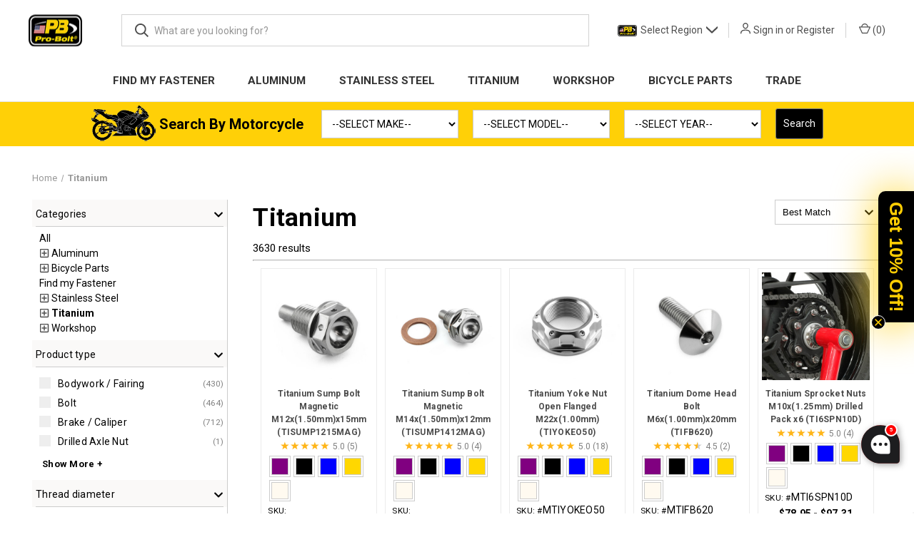

--- FILE ---
content_type: text/html; charset=UTF-8
request_url: https://www.probolt-usa.com/titanium/
body_size: 61707
content:



<!DOCTYPE html>
<html class="no-js" lang="en">
    <head>
<!-- Geo Targetly-->        
<script>
(function(g,e,o,t,a,r,ge,tl,y,s){
t=g.getElementsByTagName(e)[0];y=g.createElement(e);y.async=true;
y.src='https://g10696554090.co/gr?id=-MBJHill09vW9WJM4aLp&refurl='+g.referrer+'&winurl='+encodeURIComponent(window.location);
t.parentNode.insertBefore(y,t);
})(document,'script');
</script>
        
        
        <title>Titanium - Page 1 - Pro Bolt USA</title>
        <link rel="dns-prefetch preconnect" href="https://cdn11.bigcommerce.com/s-ji8zjdeidl" crossorigin><link rel="dns-prefetch preconnect" href="https://fonts.googleapis.com/" crossorigin><link rel="dns-prefetch preconnect" href="https://fonts.gstatic.com/" crossorigin>
        <meta name="description" content="Upgrade to premium Titanium: up to 40% lighter than steel with superior strength. MotoGP-proven performance and stunning custom finishes. Shop the range now!"><link rel='canonical' href='https://www.probolt-usa.com/titanium/' /><meta name='platform' content='bigcommerce.stencil' />
        
                <link rel="next" href="https://www.probolt-usa.com/titanium/?page&#x3D;2">


        <link href="https://cdn11.bigcommerce.com/s-ji8zjdeidl/product_images/PB_icon.jpg?t&#x3D;1579696366" rel="shortcut icon">
        <meta name="viewport" content="width=device-width, initial-scale=1, maximum-scale=1">

        <script nonce="">
            document.documentElement.className = document.documentElement.className.replace('no-js', 'js');
        </script>

        <script nonce="">
    function browserSupportsAllFeatures() {
        return window.Promise
            && window.fetch
            && window.URL
            && window.URLSearchParams
            && window.WeakMap
            // object-fit support
            && ('objectFit' in document.documentElement.style);
    }

    function loadScript(src) {
        var js = document.createElement('script');
        js.src = src;
        js.onerror = function () {
            console.error('Failed to load polyfill script ' + src);
        };
        document.head.appendChild(js);
    }

    if (!browserSupportsAllFeatures()) {
        loadScript('https://cdn11.bigcommerce.com/s-ji8zjdeidl/stencil/64092b60-f353-013d-ae62-7e9750462787/e/0ff06990-cf80-013e-67d9-227b0696a291/dist/theme-bundle.polyfills.js');
    }
</script>
        <script nonce="">window.consentManagerTranslations = `{"locale":"en","locales":{"consent_manager.data_collection_warning":"en","consent_manager.accept_all_cookies":"en","consent_manager.gdpr_settings":"en","consent_manager.data_collection_preferences":"en","consent_manager.manage_data_collection_preferences":"en","consent_manager.use_data_by_cookies":"en","consent_manager.data_categories_table":"en","consent_manager.allow":"en","consent_manager.accept":"en","consent_manager.deny":"en","consent_manager.dismiss":"en","consent_manager.reject_all":"en","consent_manager.category":"en","consent_manager.purpose":"en","consent_manager.functional_category":"en","consent_manager.functional_purpose":"en","consent_manager.analytics_category":"en","consent_manager.analytics_purpose":"en","consent_manager.targeting_category":"en","consent_manager.advertising_category":"en","consent_manager.advertising_purpose":"en","consent_manager.essential_category":"en","consent_manager.esential_purpose":"en","consent_manager.yes":"en","consent_manager.no":"en","consent_manager.not_available":"en","consent_manager.cancel":"en","consent_manager.save":"en","consent_manager.back_to_preferences":"en","consent_manager.close_without_changes":"en","consent_manager.unsaved_changes":"en","consent_manager.by_using":"en","consent_manager.agree_on_data_collection":"en","consent_manager.change_preferences":"en","consent_manager.cancel_dialog_title":"en","consent_manager.privacy_policy":"en","consent_manager.allow_category_tracking":"en","consent_manager.disallow_category_tracking":"en"},"translations":{"consent_manager.data_collection_warning":"We use cookies (and other similar technologies) to collect data to improve your shopping experience.","consent_manager.accept_all_cookies":"Accept All Cookies","consent_manager.gdpr_settings":"Settings","consent_manager.data_collection_preferences":"Website Data Collection Preferences","consent_manager.manage_data_collection_preferences":"Manage Website Data Collection Preferences","consent_manager.use_data_by_cookies":" uses data collected by cookies and JavaScript libraries to improve your shopping experience.","consent_manager.data_categories_table":"The table below outlines how we use this data by category. To opt out of a category of data collection, select 'No' and save your preferences.","consent_manager.allow":"Allow","consent_manager.accept":"Accept","consent_manager.deny":"Deny","consent_manager.dismiss":"Dismiss","consent_manager.reject_all":"Reject all","consent_manager.category":"Category","consent_manager.purpose":"Purpose","consent_manager.functional_category":"Functional","consent_manager.functional_purpose":"Enables enhanced functionality, such as videos and live chat. If you do not allow these, then some or all of these functions may not work properly.","consent_manager.analytics_category":"Analytics","consent_manager.analytics_purpose":"Provide statistical information on site usage, e.g., web analytics so we can improve this website over time.","consent_manager.targeting_category":"Targeting","consent_manager.advertising_category":"Advertising","consent_manager.advertising_purpose":"Used to create profiles or personalize content to enhance your shopping experience.","consent_manager.essential_category":"Essential","consent_manager.esential_purpose":"Essential for the site and any requested services to work, but do not perform any additional or secondary function.","consent_manager.yes":"Yes","consent_manager.no":"No","consent_manager.not_available":"N/A","consent_manager.cancel":"Cancel","consent_manager.save":"Save","consent_manager.back_to_preferences":"Back to Preferences","consent_manager.close_without_changes":"You have unsaved changes to your data collection preferences. Are you sure you want to close without saving?","consent_manager.unsaved_changes":"You have unsaved changes","consent_manager.by_using":"By using our website, you're agreeing to our","consent_manager.agree_on_data_collection":"By using our website, you're agreeing to the collection of data as described in our ","consent_manager.change_preferences":"You can change your preferences at any time","consent_manager.cancel_dialog_title":"Are you sure you want to cancel?","consent_manager.privacy_policy":"Privacy Policy","consent_manager.allow_category_tracking":"Allow [CATEGORY_NAME] tracking","consent_manager.disallow_category_tracking":"Disallow [CATEGORY_NAME] tracking"}}`;</script>

        <script nonce="">
            window.lazySizesConfig = window.lazySizesConfig || {};
            window.lazySizesConfig.loadMode = 1;
        </script>
        <script nonce="" async src="https://cdn11.bigcommerce.com/s-ji8zjdeidl/stencil/64092b60-f353-013d-ae62-7e9750462787/e/0ff06990-cf80-013e-67d9-227b0696a291/dist/theme-bundle.head_async.js"></script>
        
        <link href="https://fonts.googleapis.com/css?family=Roboto+Condensed:400,600%7CRoboto:400,700%7CBarlow:700&display=block" rel="stylesheet">
        
        <link rel="preload" href="https://cdn11.bigcommerce.com/s-ji8zjdeidl/stencil/64092b60-f353-013d-ae62-7e9750462787/e/0ff06990-cf80-013e-67d9-227b0696a291/dist/theme-bundle.font.js" as="script">
        <script nonce="" async src="https://cdn11.bigcommerce.com/s-ji8zjdeidl/stencil/64092b60-f353-013d-ae62-7e9750462787/e/0ff06990-cf80-013e-67d9-227b0696a291/dist/theme-bundle.font.js"></script>

        <link data-stencil-stylesheet href="https://cdn11.bigcommerce.com/s-ji8zjdeidl/stencil/64092b60-f353-013d-ae62-7e9750462787/e/0ff06990-cf80-013e-67d9-227b0696a291/css/theme-036b6900-d845-013e-2439-16eecdc4fb5f.css" rel="stylesheet">

        <!-- Start Tracking Code for analytics_siteverification -->

<meta name="google-site-verification" content="4NmSrc0GT4M-Nscz-oQIDbp-4iBPnbrZKal-t4fkvss" />
<meta name="google-site-verification" content="mH0FBP4gDu9i50d4JIUBAHcV7oPQT1I8zEDGptH0QSU" />
<meta name="facebook-domain-verification" content="0i36oimowsiuvzr7hm6ljbu2v418sa" />



<!-- End Tracking Code for analytics_siteverification -->


<script type="text/javascript" src="https://checkout-sdk.bigcommerce.com/v1/loader.js" defer ></script>
<script type="text/javascript">
var BCData = {};
</script>
<script src='https://ajax.googleapis.com/ajax/libs/jquery/1.12.4/jquery.min.js' async></script><script src='https://widgets.widg.io/widgio-elements.js' defer></script><!-- IS+ --><script async src="//bigcommerce.instantsearchplus.com/js/acp-magento.js?v=3&mode=bigcommerce&UUID=e345ea20-7680-42ba-8686-ae25cacea159&store=1"></script><!-- IS+ --><script>
const more_swatches = 2;
const country_code = "USA";
const SKU_ATTRIBUTE_POSSIBLE_NAME = "Product-sku";
const UNIVERSAL_TAG_NAME = "Universal";

const isp_translations = {
    quick_view_button: {
        "UK": "Quick View",
        "AUS": "Quick View",
        "USA" : "Quick View",
        "CH": "Quick View", //swiss
        "FR": "Voir rapide", //french
        "GR": "Schnellansicht", //german
        "ITA": "Visualizza veloce", //italian
        "JP": "クイックビュー", // japanese
        "TH": "มุมมองด่วน", //Thai
    },
    add_to_cart_button: {
        "UK": "Add to Basket",
        "AUS": "Add to Basket",
        "USA" : "Add to Cart",
        "CH": "Add to Basket", //swiss
        "FR": "Ajouter Au Panier", //french
        "GR": "Zum Warenkorb Hinzufugen", //german
        "ITA": "Aggiungi Al Carrello", //italian
        "JP": "バスケットに追加", // japanese
        "TH": "เพิ่มในตะกร้า", //Thai
    },
    color_option_name:{
        "UK": "Colour",
        "AUS": "Colour",
        "USA" : "Color",
        "CH": "Colour", //swiss
        "FR": "Couleur", //french
        "GR": "Farbe", //german
        "ITA": "Colore", //italian
        "JP": "色", // japanese
        "TH": "สี", //Thai
    },
    view_more_button_name: {
        "UK": "View More",
        "AUS": "View More",
        "USA" : "View More",
        "CH": "View More", //swiss
        "FR": "Voir plus", //french
        "GR": "Mehr sehen", //german
        "ITA": "Vedi di più", //italian
        "JP": "もっと見る", // japanese
        "TH": "ดูเพิ่มเติม", //Thai
    }
};


var __isp_options = {
    variant_color_attributes: ["alpcolor","sspcolor","pticolor"],
    isp_pre_serp_callback: function(data){
        if(data.items){
            data.items.forEach(item => {
                const firstVariantSku = getFirstVariantSku(item);
                if(firstVariantSku){
                    item.sku = firstVariantSku
                }

                const skuToColorMapping = mapSkuToColors(item);
                if(skuToColorMapping.length > 0){
                    item.skus = skuToColorMapping;
                }
            });
        }
    },
    isp_serp_callback: function () {
        //load quickview style
        addModernQuickViewExtensions();
        //change add to cart text for quick view
        ISP_ADD_TO_CART_TEXT = isp_translations.add_to_cart_button[country_code];
        //change add to cart text for serp
        $jquery_isp('.isp_add_to_cart_form > input[type=submit]').attr('value',ISP_ADD_TO_CART_TEXT);

        //change title on collection all
        if(window.location.href.indexOf("/all/") > -1){
            let fitment = ISP_LAST_SEARCH["narrow_by"].find( value => value[0] === "Tag");
            
            console.log(fitment);
            
            if(fitment){
                fitment = fitment[1].find(tag => tag !== UNIVERSAL_TAG_NAME);

                const breadcrumbs = `<a href="/find-my-bike" class="custom_isp_breadcrumbs home" style="font-size:1.5em ;font-family: Roboto, Arial, Helvetica, sans-serif;" > Bike </a> 
                                 <span>/<span> 
                                 <a style="font-size:1.5em ;font-family: Roboto, Arial, Helvetica, sans-serif; font-weight: bolder " class="custom_isp_breadcrumbs item" href="#">${fitment.isp_replaceAll(":"," ")}</a>`;
                $jquery_isp('.isp_header_collection_title').replaceWith(breadcrumbs);

                // clean irrelevant filter tags
                $jquery_isp(`.isp_filter_removable_tag[id*='${fitment.split(":")[0]}']`).remove();
                $jquery_isp('#removable_tag_Tag_Universal').remove();
                if($jquery_isp('.isp_filter_removable_tag').length < 2){
                    $jquery_isp('.isp_filter_tag_remove_all').remove();
                }
            }
        }

        $jquery_isp(".isp_grid_product").each(function () {

            // show collapsed swatches
            $jquery_isp(this).find('.isp_product_color_swatch_pop_up span').each(function () {
                if ($jquery_isp(this).parents(".isp_product_color_swatch_pop_up").find(".moved").length === more_swatches) {
                    return false; //stop loop
                }
                $jquery_isp(this).addClass("moved");
                $jquery_isp(this).parents(".isp_product_color_swatch").find(".extra_swatch_text").before($jquery_isp(this));
            });
            let pop_ups = $jquery_isp(this).find(".isp_product_color_swatch_pop_up span").length;
            if(pop_ups > 0){
                $jquery_isp(this).find(".extra_swatch_text").text("+"+pop_ups);
            } else {
                $jquery_isp(this).find(".extra_swatch_text").hide();
            }

            // change add to cart text to quick view
            const product_id = $jquery_isp(this).attr("product_id");
            if($jquery_isp(this).find(".isp_add_to_cart_btn").length > 0 && ISP_PRODUCTS[product_id].vra.length > 1){
                $jquery_isp(this).find(".isp_add_to_cart_btn").val(isp_translations.quick_view_button[country_code]);
            }

            // create custom add to cart button
            if ($jquery_isp(this).find("span.view_product_container").length === 0 &&  $jquery_isp(this).find(".isp_product_quick_view_button").length > 0) {
                $jquery_isp(this).find(".isp_product_image_wrapper").prepend('<span class="view_product_container">' +
                    '<a class="view_product_btn" href="#" product_id="'+product_id+'" onclick="'+
                    $jquery_isp(this).find(".isp_product_quick_view_button").attr("onclick")+'" >'+isp_translations.quick_view_button[country_code]+'</a></span>');
                $jquery_isp(this).find(".isp_product_quick_view_button").hide();
                $jquery_isp(this).find('.view_product_container').click(function () {
                    window.location.href = ISP_PRODUCTS[product_id].u;
                });
            }
            // move swatches to the top of product info
            if(!$jquery_isp(this).attr("swatch_moved")){
                $jquery_isp(this).find(".isp_product_info .isp_product_image_href").before($jquery_isp(this).find('.isp_product_color_swatch'));
                $jquery_isp(this).find(".isp_product_color_swatch").css('margin',0).css("margin-bottom","7px");
                $jquery_isp(this).attr("swatch_moved","");
            }

            $(this).find(".product-color-swatch").each(function () {
               if(!this.classList.contains("skuFinder")){
                   $(this).click(function () {
                       changeSkuByColor(this,$(this).attr("title"),ISP_PRODUCTS[product_id]);
                       $(this).addClass("skuFinder");
                   });
               }
            });
        });

        //fix popular products
        $(".isp_grid_product_p").each(function () {
            const id = $(this).attr("product_id");
            if($(this).find(".skuAdded").length === 0) {
                ISP_PRODUCTS[id].sku = getFirstVariantSku(ISP_PRODUCTS[id]);
                ISP_PRODUCTS[id].skus = mapSkuToColors(ISP_PRODUCTS[id]);
                $(this).find(".isp_product_sku").show();
                $(this).find(".isp_product_sku").append(`<span class="skuAdded">${ISP_PRODUCTS[id].sku}</span>`);
            }
        });
    }, isp_serp_quickview_callback: function (product_id) {
        //create custom price container (because price lists are not supported)
        let priceHTML =  $jquery_isp(".isp_grid_product[product_id='"+product_id+"'] .isp_product_price_wrapper").html();
        $jquery_isp(".isp_quick_view_price_wrapper").hide()
            .after("<span class='custom_price_container' currency='"+ ISP_SITE_CURRENCY +"'>"+priceHTML+"</span>");

        $jquery_isp(".isp_quick_view_container_title").text(isp_translations.color_option_name[country_code]);

        //hide info bar if only single children exist
        if($jquery_isp(".isp_quick_view_info_bar").children().length === 1){
            $jquery_isp(".isp_quick_view_info_bar").hide();
        }

        //view more button
        const view_more_button = '<button class="isp_custom_view_more_btn" title="'+ISP_PRODUCTS[product_id].u+'">' +
            '<img src="https://acp-magento.appspot.com/images/isp_ico-AllInfo.png">'+isp_translations.view_more_button_name[country_code]+'</button>';
        $jquery_isp(".isp_view_full_details").replaceWith(view_more_button);

        //go to product page button
        $jquery_isp(".isp_custom_view_more_btn").click(function(event){window.location.href = this.getAttribute("title");event.preventDefault();})
    }
};

function getFirstVariantSku(product) {
    let sku = null;
    if(product.vra){
        sku = product.vra[0][1].find(variant => variant[0] === SKU_ATTRIBUTE_POSSIBLE_NAME) ?
            product.vra[0][1].find(variant => variant[0] === SKU_ATTRIBUTE_POSSIBLE_NAME)[1][0] : null
    }
    return sku;
}

function mapSkuToColors(product) {
    let mapping = [];
    if(product.vra){
        product.vra.forEach(variant => {
            const color = variant[1].find(attr => attr[0].toLowerCase().indexOf("color") > -1);
            const sku = variant[1].find(attr => attr[0] === SKU_ATTRIBUTE_POSSIBLE_NAME);
            if(color && sku){
                mapping.push({color:color[1][0], sku:sku[1][0]})
            }
        });
    }
    return mapping;
}

function changeSkuByColor(element ,colorName, product) {
    const skuElement = $(element).closest(".isp_grid_product").find(".isp_product_sku");
    const productSku = product.skus.find(elm => elm.color.toLowerCase() === colorName.toLowerCase());
    if(skuElement.length > 0 && productSku){
        skuElement.html(`<span class="isp_product_sku_title">SKU: </span>${productSku.sku}`);
    }
}
</script>
<script data-cfasync="false" data-dd-sm-ignore="true" data-cookieconsent="ignore" id="wsa-tag-manager-tags" nonce="">
</script >

</script>
<script data-cfasync="false" data-dd-sm-ignore="true" data-cookieconsent="ignore" id="wsa-tag-manager-javascript-h-test" nonce="">!function(w,d){if(d.location.href.indexOf('showHidden=true')<0&&d.location.href.indexOf('shogun.page/previews')<0){w.TagRocket=w.TagRocket||{};var T=w.TagRocket;T.teh=[];w.onerror=function(m,s,l,c,e){T.teh.push((l?(l+' '):'')+(c?(c+' '):'')+m+(m.colno?(':'+m.colno):'')+(s?(' '+s):''));};function a(s){var e=d.createElement('script'),h=d.getElementsByTagName('head')[0];e.appendChild(d.createTextNode(s));h.insertBefore(e,h.firstChild)}a('()=>{};window.arrowFunctions=1');a('async function a(){};window.asyncFunctions=1');var m=new Date().toISOString(),q='wsa-tag-manager-javascript-',z;T.tah=function(s){w.dataLayer=w.dataLayer||[];if(!w.gtag){w.gtag=function(){dataLayer.push(arguments)};gtag('js',new Date);t=d.createElement('script');t.async=!0;t.setAttribute('src','https://www.googletagmanager.com/gtag/js?id=G-7XTJM93TLW');d.head.appendChild(t)};if(!w.wsa_tre){var n='denied';gtag('consent',{functionality_storage:n,ad_storage:n,analytics_storage:n,ad_user_data:n,ad_personalization:n,personalization_storage:n,security_storage:n});gtag('config',"G-7XTJM93TLW",{groups:'TagRocketErrorTracking',send_page_view:false});;gtag('config',"G-MHJKVSYJMS",{groups:'TagRocketErrorTracking',send_page_view:false});gtag('event','tag_rocket_error',{send_to:["G-MHJKVSYJMS"],description:'Script Failure',app_version:'3.46.42',tag_rocket_version:'1.94',ua:navigator.userAgent});};w.wsa_tre=1;if(w.console)console.error('Tag Rocket (h): '+s,T.teh);T.teh.forEach(function(e){gtag('event','app_error',{send_to:'G-7XTJM93TLW',scope:s,description:s+' 3.46.42 h '+e,message:'h '+e,app_version:'3.46.42',automatic:1,tag_rocket_version:'1.94',pagedatetime:m,datetime:m,ua:navigator.userAgent,tags:"unknown",environment:'Production'})})};p=function(){if(!T.ts&&!d.getElementById(q+'second'))T.tah('Header Script Missing');else if(!T.tss)T.tah('Header Script Failure1');else if(!T.ts)T.tah('Header Script Failure2');if(!T.tm&&!d.getElementById(q+'main'))T.tah('Footer Script Missing');else if(!T.tm)T.tah('Footer Script Failure')};if(w.addEventListener)w.addEventListener('DOMContentLoaded',p);else w.attachEvent('onDOMContentLoaded',p)}}(window,document)</script>               
<script data-cfasync="false" data-dd-sm-ignore="true" data-cookieconsent="ignore" id="wsa-tag-manager-javascript-second" nonce="">
/*
    Web Site Advantage: Tag Rocket App 1 of 2 Head [1.94.79785]
    https://bigcommerce.websiteadvantage.com.au/tag-rocket/
    Copyright (C) 2020 - 2025 Web Site Advantage
*/

!function(w,d){if(d.location.href.indexOf('showHidden=true')<0&&d.location.href.indexOf('shogun.page/previews')<0){w.TagRocket=w.TagRocket||{};var T=w.TagRocket;T.tss=1;T.tags='gads|ga4|facebook';T.scc='US-OH';T.seu='false';T.l='';var eet=new Date,eei=0,eer=0,eea='G-7XTJM93TLW';T.ecq=[];T.ec=function(){if(T.consent.analytics)gtag.apply(null,arguments);else T.ecq.push(arguments)};T.a=function(s,e,c,o){try{if(!eei){eei=1;if(!w.gtag){w.gtag=function(){dataLayer.push(arguments)}}T.ec('config',eea,{groups:'TagRocketErrorTracking',send_page_view:false})}if(!eer){eer=1;T.ct=c;if(w.console)console.error('Tag Rocket: '+s+': '+e,o||'');T.ct=1;var z = e?e.substring(0,255):'-missing-';T.ec('event','app_error',{send_to:eea,scope:s,description:s+' 3.46.42 '+z,message:z,app_version:'3.46.42',automatic:1,tag_rocket_version:'1.94',pagedatetime:eet.toISOString(),datetime:new Date().toISOString(),ua:navigator.userAgent,tags:T.tags,timesinceload:new Date-eet,environment:'Production'});eer=0}}catch(x){try{T.ec('event','app_error',{send_to:eea,scope:'AppErrorError',description:'3.46.42 '+x,message:''+x,app_version:'3.46.42',tag_rocket_version:'1.94',pagedatetime:eet.toISOString(),datetime:new Date().toISOString(),ua:navigator.userAgent,tags:T.tags,timesinceload:new Date-eet,environment:'Production'});}catch(y){}}};T.eq=T.eq||[];if(w.addEventListener){w.addEventListener('error',function(){T.ef.apply(T,arguments)},{passive:!0,capture:!0});}else if(w.attachEvent){w.attachEvent('onerror',function(){T.ef.apply(T,arguments)});}if(!T.ef){T.ef=function(){T.eq.push(arguments)}};if(!T.cf){T.cq=T.cq||[];T.cf=function(){T.cq.push(arguments)};if(w.console){T.ce=console.error;console.error=function(){T.ce.apply(console,arguments);T.cf.apply(T,arguments)}}};try{T.dF='NewPromotionsAdded';T.dX=[];T.dY=0;T.cx=function(){T.dW(function(a){a.forEach(function(b){T.e(b.addedNodes,function(c){if(T.bC(c,T.bw)=='promotion'&&T.bB(c,'found')){T.dX.push(c)}T.e(T.dV(c,"["+T.bw+"='promotion']"),function(e){if(T.bB(e,'found')){T.dX.push(e)}})})});if(T.bk(T.dX)&&!T.dY){T.A(function(){T.dY=T.bi(function(){T.dY=0;T.f(T.dF,{elements:T.dX});T.dX=[];},100,'New Promotions Added')})}});};T.dS=[];T.dT=0;T.dQ=function(a){T.e(a,function(b){T.dS=T.dS.concat(T.bt(b));if(T.bC(b,T.bw)=='list'&&T.dU(b)&&T.bB(b,'found')){T.dS.push(b)}T.e(T.dV(b,"["+T.bw+"='list']"),function(c){if(T.dU(c)&&T.bB(c,'found')){T.dS.push(c)}})})};T.dR=function(){T.A(function(){if(T.bk(T.dS)){if(T.dT)T.dM(T.dT);T.dT=T.bi(function(){T.f(T.cY,{elements:T.dS});T.dS=[];T.dT=0},500,'New Products Added')}})};T.cw=function(e){T.dW(function(f){f.forEach(function(g){T.dQ(g.addedNodes);});T.dR();},e||d.body)};T.cY='NewProductsAdded';T.aX='UserDataUpdated';T.dV=function(a,b){if(!a.querySelectorAll)return[];var c=a.querySelectorAll(b);if(Array.from)return Array.from(c);else return c};T.bv=function(a){return T.dV(d,a)};T.dU=function(a){var b=T.bC(a,T.bx);return b&&!isNaN(parseInt(b,10))};T.S=function(a){return typeof a!=='undefined'&&a!==null};T.w=function(a){return a===0||(T.S(a)&&a!==''&&!isNaN(a))};T.eg=function(a){var b=String.fromCodePoint;if(b){return b(a)}return ''};T.ee=function(a,b,c){var e=[].slice.call(a).map(function(f){if(c||typeof(f)==='function')return f;try{return T.E(f)}catch(g){if(Array.isArray(f)){return [].concat(f)}else return f}});if(T.bk(e)){e[0]=T.eg(b)+' %cTag Rocket: %c'+e[0];e.splice(1,0,'color:none;');e.splice(1,0,'color:#28a300;')}return e};T.aU=function(){if(w.console)console.warn.apply(console,T.ee(arguments,0x1F6A8,1))};T.cG=function(){if(w.console)console.error.apply(console,T.ee(arguments,0x26A0,1))};T.aj=function(a,b){return a.sort(function(c,e){return e.price*e.quantity-c.price*c.quantity}).slice(0,b)};T.cN=function(a,b,c,e){var f,g=function(h){if(h>=T.bk(a))c&&c();else T.bi(function(){T.t('SB95',function(){f=b(a[h],h);if(typeof f!=='undefined')c&&c(f);else g(h+1)},1)},0,'Yield '+h+' '+e);};g(0)};T.e=function(a,b){var c,e,f=T.bk(a);if(a&&f)for(c=0;c<f;c++){e=b(a[c],c);if(typeof e!=='undefined')return e}};T.dh=function(a,b){if(a&&T.bk(a))for(var c=0;c<T.bk(a);c++){if(a[c]===b)return true}};T.dZ=function(a,b,c){a.setAttribute(b,c)};T.p=function(a,b,c){if(T.S(c)&&c!=='')a[b]=c};T.bc=function(a,b){if(!b||!a)return a;var c=b.split('.'),e=a[c.shift()];return T.bc(e,c.join('.'))};T.t=function(a,b,c,e){try{c&&b.apply(this,e)}catch(f){T.a(a,''+f,1,f)}};T.bE=function(a,b,c,e){var f=function(){T.t.call(this,'SB24',c,1,arguments)};if(b==T.V&&d.readyState!="loading"){T.bi(f,0,T.V)}else{e=e||{};if(!T.S(e.passive)){e.passive=!0;}a.addEventListener&&a.addEventListener(b,f,e)||a.attachEvent&&a.attachEvent('on'+b,f)}};T.U=function(a,b){T.bE(w,a,function(a){if(!b.done){b.done=1;b(a)}},{once:!0})};T.cc=function(a,b){try{return JSON.stringify(a,b)}catch(c){throw ''+T.cc.caller+' '+c}};T.ch=function(a){return a&&JSON.parse(a)};T.E=function(a){return T.ch(T.cc(a))};T.dl=function(a){return T.cc(a)=='{}'};T.X=function(a){var b=Object(a),c,e,f,g=arguments;for(c=1;c<g.length;c++){e=g[c];if(e!=null){for(f in e){if(Object.prototype.hasOwnProperty.call(e,f))b[f]=e[f];}}}return b;};T.bk=function(a){return a.length};T.bH=function(a){try{if(!localStorage||T.ed)return !1;return localStorage.removeItem(a)}catch(b){T.a('SB63','Incognito Safari has blocked localStorage. This stops us tracking things like add to cart events',1,b);T.ed=!0}};T.bF=function(a){try{if(!localStorage||T.ed)return !1;return localStorage.getItem(a)}catch(b){T.a('SB61','Incognito Safari has blocked localStorage. This stops us tracking things like add to cart events',1,b);T.ed=!0}};T.bG=function(a,b){try{if(!localStorage||T.ed)return !1;localStorage.setItem(a,b)}catch(c){T.a('SB60','Incognito Safari has blocked localStorage. This stops us tracking things like add to cart events',1,c);T.ed=!0}};T.bf=function(a){var b=d.cookie.match(new RegExp('(^| )'+a+'=([^;]+)')),c=b&&unescape(b[2])||'';return c=='deleted'?'':c};T.P=function(a){var b=w.performance;return b&&b.getEntriesByType&&b.getEntriesByType(a)};T.O=function(){var a=navigator;return a.connection||a.mozConnection||a.webkitConnection};T.M=function(a,b,c){return (a||'').replace(b,c||'')};T.av=function(a){return (a||'').trim().toLowerCase()};T.bn=function(a){return T.M(T.M(T.av(a),/([^a-z0-9 _])/g),/ +/g,'_')};T.aH=function(a,b){return a.indexOf(b)>=0};T.Q=function(a,b){b=b||255;if(!a)return '(missing)';a=T.M((''+a).trim(),/ *(\r\n|\n|\r) */gm,' ');if(T.bk(a)<=b)return a;return a.substring(0,b-3)+'...'};T.cH=function(a,b){var c='',e='';switch(b){case 'AU':c='0011';e='61';break;case 'US':case 'CA':c='011';e='1';break;case 'GB':c='011';e='44';break;case 'IT':c='00';e='39';break;}a=T.M(a,/[^\d+]+/g);if(c)a=T.M(a,new RegExp('^'+c),'+');if(a[0]!='+'&&e){a='+'+T.M(e+a,/^0/);}return a};T.bD=function(a,b){return a.hasAttribute(b)};T.bC=function(a,b){if(a.getAttribute)return T.Q(a.getAttribute(b))};T.bB=function(a,b){var c='data-tagrocket-'+b;if(T.bD(a,c))return 0;T.dZ(a,c,'1');return 1};T.bK=function(a,b,c,e){var f=setInterval(function(){T.t(a,function(){try{c()}catch(g){if(b)clearInterval(f);throw g}},1)},e);return f};T.cu=function(a,b,c,e){if(a)T.dM(a);return T.bi(b,c,e)};T.dM=function(a){clearTimeout(a)};T.bi=function(a,b,c){return setTimeout(a,b,'Tag Rocket '+(c||''))};T.bQ=function(a,b,c){T.dq('query getCartMetafields{site{cart{metafields(namespace:"bc_storefront" keys:["'+b+'"]){edges{node{entityId}}}}}}',function(e,f){T.t('SB82',function(){if(e>0){var g='createCartMetafield',h='',i=T.bc(f,'data.site.cart.metafields.edges');if (i&&i.length){g='updateCartMetafield';h=' metafieldEntityId:'+i[0].node.entityId}T.dq('mutation '+g+'{cart{'+g+'(input:{cartEntityId:"'+a+'" data:{key:"'+b+'" value:"'+T.cc(c).replace(/"/g,'\\"')+'"}'+h+'}){metafield{id entityId key value}errors{...on Error{message}}}}}',function(e,j){T.t('SB83',function(){if(e>0){}},1)})}},1)})};T.eb=function(a){T.cB.appendChild(a)};T.ea=function(a,b,c){b=b||{};if(b.onvisible&&d.hidden){T.U('visibilitychange',function(){T.ea(a,b,c)});return};var e=d.createElement(a),f;if(b.id&&d.getElementById(b.id))return;for(var g in b){T.dZ(e,g,b[g])}e.onload=e.onreadystatechange=function(){f=e.readyState;if(!f||f=='loaded'||f=='complete'){if(c)c();c=null}};T.eb(e);return e};T.ba=function(a,b,c){b=b||{};b.src=a;if(!T.S(b.async))b.async=!0;if(T.cD)b.nonce=T.cD;if(!T.S(b.onvisible)&&T.pageType!='orderconfirmation')b.onvisible=!0;if(T.pageType!='orderconfirmation'||T.b.updated){T.ea('script',b,c)}else{T.o(T.aX,function(){T.ea('script',b,c)})}};T.dx=function(a){if(T.bD(a,'data-list-name'))return T.bC(a,'data-list-name');if(a.parentElement)return T.dx(a.parentElement)};T.R=function(){var a=d.querySelector('head meta[name="description"]');if(a)return T.bC(a,'content');};T.cF=function(a){var b=w.location.href.match(new RegExp('[?&]'+a+'=([^&]*)'));return decodeURIComponent(b&&b[1]||'')};T.dW=function(a,b,c){if(w.MutationObserver)T.U(T.V,function(){c=c||{childList:!0,subtree:!0};b=b||d.body;if(!b)throw 'no target';new MutationObserver(a).observe(b,c)})};T.aO=function(a,b){if(a&&a.event_log)a.event_log+=b};T.dF='NewPromotionsAdded';T.dX=[];T.dY=0;T.cx=function(){T.dW(function(a){a.forEach(function(b){T.e(b.addedNodes,function(c){if(T.bC(c,T.bw)=='promotion'&&T.bB(c,'found')){T.dX.push(c)}T.e(T.dV(c,"["+T.bw+"='promotion']"),function(e){if(T.bB(e,'found')){T.dX.push(e)}})})});if(T.bk(T.dX)&&!T.dY){T.A(function(){T.dY=T.bi(function(){T.dY=0;T.f(T.dF,{elements:T.dX});T.dX=[];},100,'New Promotions Added')})}});};T.dS=[];T.dT=0;T.dQ=function(a){T.e(a,function(b){T.dS=T.dS.concat(T.bt(b));if(T.bC(b,T.bw)=='list'&&T.dU(b)&&T.bB(b,'found')){T.dS.push(b)}T.e(T.dV(b,"["+T.bw+"='list']"),function(c){if(T.dU(c)&&T.bB(c,'found')){T.dS.push(c)}})})};T.dR=function(){T.A(function(){if(T.bk(T.dS)){if(T.dT)T.dM(T.dT);T.dT=T.bi(function(){T.f(T.cY,{elements:T.dS});T.dS=[];T.dT=0},500,'New Products Added')}})};T.cw=function(e){T.dW(function(f){f.forEach(function(g){T.dQ(g.addedNodes);});T.dR();},e||d.body)};T.cY='NewProductsAdded';T.aw='PromotionsVisible';T.dE=function(a){T.br(T.aw,a)};T.bo=function(a,b){var c,e=[];T.e(a.infos||a.items||a,function(f){c=f.product||f;if(!c.completed){e.push(c);}});if (T.bk(e)&&T.cF('showHidden')!='true'&&!e[0].name.includes('Package Protection')&&!T.aH(w.location.href,'translate.goog')){T.a('SB55e',''+T.bk(e)+' incomplete products on '+b+' '+e[0].productId+' '+e[0].name,1,e);}};T.dA=function(a,b){var c="["+T.bw+"='list']["+T.bx+"='"+a+"']";if(b)c="[data-list-name='"+T.M(b,/['"\\]/g,'\\$&')+"'] "+c;return d.querySelector(c)};T.n='ProductsVisible';T.dC=function(a,b){if(T.bp||T.cr)a.search=T.bp||T.cr;T.bo(a,T.n);T.cR(T.n,a,b)};T.dN=function(a){T.t('SB19b',function(){var b,c={},e;T.e(a,function(f){if(!f.seen){f.seen=1;b=f.callback.name+f.id;if(!c[b])c[b]=[];c[b].push(f)}});for(var g in c){e=c[g][0];e.callback({infos:c[g],list:e.list})}},1)};T.dP=0;T.dO=[];T.dI=function(a){a.visibleTime=0;if(!T.S(a.minVisibleTime))a.minVisibleTime=2e3;var b,c=new IntersectionObserver(function(e){T.e(e,function(f){if(f.isIntersecting){a.lastVisible=new Date;a.trigger='visible';b=T.bi(function(){c.disconnect();T.dO.push(a);if(T.dP)return;T.dP=T.bi(function(){T.dP=0;if(T.bk(T.dO)){T.dN(T.dO);T.dO=[];}},1e3,'Visible Ticking')},a.minVisibleTime-a.visibleTime,'On First Visible')}else{if(b)T.dM(b);if(a.lastVisible){a.visibleTime+=new Date-a.lastVisible;a.lastVisible=0}}})},{threshold:[0.5]});c.observe(a.e)};T.dK=[];T.dL=0;T.dJ=function(a){T.dK.push(a)};T.cy=function(){T.t('SB18',function(){var b,c,e=0,f=1,g=function(a){if(a.seen)return false;if(a.e&&a.e.getBoundingClientRect){try{b=a.e.getBoundingClientRect()}catch(h){}if(b){return b.top>-b.height/2&&b.left>-b.width/2&&b.bottom-b.height/2<=(w.innerHeight||d.documentElement.clientHeight)&&b.right-b.width/2<=(w.innerWidth||d.documentElement.clientWidth)}}return a.percent<T.dL},i=function(j,k){if(!k&&c)return;T.dM(c);c=T.bi(function(){c=0;T.t('SB18a',function(){l()},1)},j,'Scroll Tick '+k)} ,l=function(){var m=[],n=1,o,p,q,r=d.body,s=d.documentElement;q=w.pageYOffset,p=w.innerHeight;if(r&&r.scrollHeight){if(f==1)f=r.scrollHeight;if(s.clientHeight)n=s.clientHeight;if(q&&p)n=q+p;}o=n/f;if(o>T.dL){T.dL=o;e=n;T.t('SB18b',function(){T.e(T.dK,function(a){a.trigger='scroll '+o;if(g(a)&&T.bk(m)<=5)m.push(a)});if(T.bk(m)){T.dN(m);i(6e3,1)}},1);}};T.bE(d,'scroll',function(){i(1e3,0);});T.U('load',function(){l()})},1);};T.dD=function(a){if(a.e&&('IntersectionObserver' in window)){T.dI(a)}else{T.dJ(a)}};T.dH=function(a,b,c,e){if(!w._bcCsrfProtectionPatched&&e<10){T.bi(function(){T.dH(a,b,c,e+1)},100,'XMLHttpRequest Wait '+e)}else{var f=new XMLHttpRequest();e=e||1;f.onreadystatechange=function(){if(this.readyState==4){if(this.status!=200){if(e<12){T.bi(function(){T.dH(a,b,c,e+1)},1e3,'XMLHttpRequest Retry '+e)}else{T.a('SB36','Request Failed after '+e+' attempts : '+a+' '+this.status,1,f);b(0,this.status)}}else{b(1,f.responseText?T.ch(f.responseText):'-missing-')}}};f.open(c?'POST':'GET',a,true);f.withCredentials=true;f.setRequestHeader('Content-type','application/json');if(c){f.setRequestHeader('Authorization','Bearer '+T.cE);f.send(T.cc({query:c}))}else{f.send()}}};T.dG=function(a,b,c,e){if(T.aH(w.location.href,'googleusercontent.com')){c(0,'googleusercontent.com')}else{e=e||1;b=b||{};if(!w._bcCsrfProtectionPatched&&e<10){T.bi(function(){T.dG(a,b,c,e+1)},100,'Fetch Wait '+e)}else{w.fetch(a,b).then(function(f){if(f.ok){f.text().then(function(g){var h;try{h=T.ch(g)}catch(i){throw 'JSON parse error '+i+' '+a}try{c(h?1:0,h||'-empty-')}catch(i){throw 'onComplete error '+i+' '+a}})}else{if(e<12){T.bi(function(){T.dG(a,b,c,e+1)},1e3*e,'Fetch '+e)}else{T.a('SB30','Fetch '+e+' Last Fail '+a+' '+f.status,1,f);try{c(0,f.status)}catch(i){T.a('SB30b','Fetch '+a+' onComplete '+(j.message||j),1,j)}}}}).catch(function(j){if(!j.message||!j.message.match(/^(cancel|annul|brochen|NetworkError when|Failed to fetch|취소됨)/)){if(e<12){T.bi(function(){T.dG(a,b,c,e+1)},1e3,'Fetch Error '+e+1)}else{T.a('SB29','Fetch '+e+' Last Error '+a+' '+(j.message||j),1,j);c(0,j.message||j)}}else c(-1,j.message||j)})}}};T.dq=function(a,b){var c='/graphql';if(w.fetch){T.dG(c,{method:'POST',credentials:'same-origin',headers:{'Content-Type':'application/json',Authorization:'Bearer '+T.cE},body:T.cc({query:a})},b)}else{T.dH(c,b,a)}};T.bN=function(a,b){if(w.fetch){T.dG(a,{credentials:'include'},b)}else{T.dH(a,b)}};T.bA=function(){T.o(T.dF,function(a){T.by(T.bz(a.elements))})};T.by=function(a){T.e(a,function(b){if(!b.e)b.e=d.querySelector("["+T.bw+"='promotion']["+T.bx+"='"+b.id+"']");var c=b.location=='top'?0.1:0.9;if(b.e){if(T.bB(b.e,'registered')){T.dD({se: T.dB,id:'',e:b.e,promotion:b,percent:c,callback:T.dE});T.bE(b.e,'click',function(){T.br(T.ay,b)})}}else{T.dD({se: T.dB,id:'',e:b.e,promotion:b,percent:c,callback:T.dE})}})};T.ay='PromotionClicked';T.dz=0;T.bm=function(a,b){T.dz++;T.e(a.items,function(c,e){if(!b||T.dh(b,c)){c.e=c.e||T.dA(c.productId,a.listName);var f={se: T.dB,id:T.dz,e:c.e,product:c,list:a};if(c.e){if(T.bB(c.e,'registered')){f.callback=T.dC;f.percent=e/T.bk(a.items);T.dD(f);T.bE(c.e,'click',function(){if(!f.seen)T.dC({infos:[f],list:a});T.br(T.ae,f);})}}else{f.callback=T.dC;f.percent=e/T.bk(a.items);T.dD(f);}}})};T.ae='ProductClicked';T.bz=function(a){var b,c,e,f,g=[];if(!a)a=T.bv("["+T.bw+"='promotion']["+T.bx+"]");T.e(a,function(h){b=T.bC(h,T.bx);c=T.bC(h,'data-name');e=T.bC(h,'data-position');f={e:h};if(b)f.id=parseInt(b,10);if(c)f.name=c;if(e)f.location=e;g.push(f)});return g};T.bu=function(a){var b,c,e=[],f=T.dw(e,a);if(T.bk(e)){T.bl({reason:'List',items:e},function(g){T.e(g.items,function(h){if(h.categories)if(T.e(h.categories,function(i){if(i.id=='389'){T.cz=i.path;return 1}}))return});for(b in f){c=f[b];if(T.cz)c.category=T.cz;T.bm(c,g.items)}})}};T.dv=[];T.dw=function(a,b){var c,e,f,g,h,i={},j,k,l,m,n,o,p=['{','blogid','pageid','categoryid','ssib'],q='data-tagrocket-searchprovider';T.e(b,function(r){j=T.dx(r)||'Page: '+T.cA;c=j.split(':')[0].trim();m=j;if(T.aH(m,':'))m=m.split(':')[1].trim();i[j]=i[j]||{id:T.bn(j),type:c,listName:j,name:m,items:[]};n=T.dv[j]||0;f=T.bC(r,T.bx);e=T.bC(r,'data-product-price');l=T.bC(r,'data-product-category');g=T.bC(r,'data-name');h=T.bC(r,'data-product-brand');o=T.bC(r,'data-position');k={e:r,index:n};if(f)k.productId=parseInt(f,10);if(isNaN(k.productId)){if(!T.dy&&f&&p.some&&p.some(function(m){f.indexOf(m)!=0})){T.dy=1;T.a('SB43','Page contains invalid '+T.bx+' value: '+f,1,r)}}else{T.bB(r,'found');if(T.w(e))k.price=parseFloat(e);if(l)k.category={path:l,breadcrumbs:[l]};if(T.bD(r,q))k.searchprovider=T.bC(r,q);if(T.j)k.currency=T.j;if(!isNaN(o))k.index=parseInt(o,10)-1;T.dv[j]=n+1;a.push(k);i[j].items.push(k)}});return i};T.cb=function(a){var b='(unknown)';if(a&&a.nodeName){b=T.av(a.nodeName);if(b=='body')return 'html>body';if(b=='head')return 'html>head';if(a.id)return b+'#'+a.id;if(a.className&&T.bk(a.className))b+='.'+a.className.split(/[ ,]+/).join('.');if(a.parentElement)b=T.cb(a.parentElement)+'>'+b;return b}};T.r=function(a,b){if(isNaN(a))return a;if(!b)b=0;var c=Math.pow(10,b),e=Number.EPSILON||2.220446049250313e-16;return Math.round((a+e)*c)/c};T.du='GetValue';T.getProductId=function(a,b,c,e,f){if(c.type=='giftCertificate')return c.type;var g=(c.isVariant&&f?f:e);if(g.length<1)return;return T.M(T.M(T.M(T.M(T.M(T.M(T.M(T.M(T.M(T.M(T.M((T.e(g.split('||'),function(h){if((!T.aH(h,'[[psku]]')||c.productSku)&&(!T.aH(h,'[[pmpn]]')||c.productMpn)&&(!T.aH(h,'[[pupc]]')||c.productUpc)&&(!T.aH(h,'[[pgtin]]')||c.productGtin)&&(!T.aH(h,'[[vname]]')||c.variantName)&&(!T.aH(h,'[[vid]]')||c.variantId)&&(!T.aH(h,'[[vsku]]')||c.variantSku)&&(!T.aH(h,'[[vmpn]]')||c.variantMpn)&&(!T.aH(h,'[[vupc]]')||c.variantUpc)&&(!T.aH(h,'[[vgtin]]')||c.variantGtin))return h})||'[[pid]]'),/\[\[pid\]\]/ig,c.productId),/\[\[pmpn\]\]/ig,c.productMpn),/\[\[pupc\]\]/ig,c.productUpc),/\[\[pgtin\]\]/ig,c.productGtin),/\[\[psku\]\]/ig,c.productSku),/\[\[vname\]\]/ig,c.variantName),/\[\[vid\]\]/ig,c.variantId),/\[\[vsku\]\]/ig,c.variantSku),/\[\[vmpn\]\]/ig,c.variantMpn),/\[\[vupc\]\]/ig,c.variantUpc),/\[\[vgtin\]\]/ig,c.variantGtin)};T.bU=function(a){T.b.updated=!0;try{var b=a.billingAddress;T.p(b,'phone',T.cH(b.phone,b.countryCode));T.p(T.b,'email',T.av(b.email));T.p(T.b,'phone',b.phone);T.p(T.b,'first_name',b.firstName);T.p(T.b,'last_name',b.lastName);T.p(T.b,'street',b.address1);T.p(T.b,'city',b.city);T.p(T.b,'state',b.stateOrProvince);T.p(T.b,'postal_code',b.postalCode);T.p(T.b,'country_code',b.countryCode);if(b.address2)T.b.street=(T.b.street?T.b.street+', ':'')+b.address2;}catch(c){T.a('SB56','Failed to update user data',1,c);}T.br(T.aX,T.b);};T.aX='UserDataUpdated';T.dr=function(a,b){if(a.variants.edges){return T.e(a.variants.edges,function(c){if(c.node.entityId==b)return c.node})}};T.ds=function(a){var b='',c;T.e(a.options.edges,function(e,f){c=e.node;if(f)b+=', ';b+=c.displayName+':';T.e(c.values.edges,function(g){b+=' '+g.node.label})});return b};T.do='ProductDataGathered';T.dp='CartDataGathered';T.bl=function(a,b){T.t('SB26c',function(){var c=a.cart,e,f,g,h,i=[],j=[],k=T.cF('showHidden')=='true',l=function(i){a.requests++;var m=i.slice(0,25),n=j.filter(function(o){return T.dh(m,o.p)&&!T.dh(n,o.v)}).map(function(o){return o.v});f='query Products{site{';if(h){f+='id:product(entityId:'+e[0].productId+'){entityId sku mpn upc gtin} product(sku:'+T.cc(h)+'){'}else{f+='products(first:25 entityIds:'+T.cc(m)+'){edges{node{'}f+='entityId sku name path defaultImage {url (width: 1000)}mpn upc gtin brand {name} categories{edges{node{name entityId breadcrumbs(depth:10 first:50){edges{node{name}}}}}}';if(c&&T.bk(n)){if(T.bk(n)>250)T.a('SB26','Can only get 250 variants. There are '+T.bk(n),1,n);f+='variants(first:250 entityIds:'+T.cc(n.slice(0,250))+'){edges{node{entityId mpn upc gtin options(first:50){edges{node{displayName values(first:50){edges{node{label}}}}}}}}}';}f+='twoVariants:variants(first:2){edges{node{entityId sku}}}';if(!h)f+='}}';f+='}}}';T.dq(f,function(p,q){T.t('SB32',function(){if(p>0){if(q.errors&&T.bk(q.errors))throw 'graphql '+q.errors[0].message;T.e(e,function(o){var r,s,t,u,v,x,y,z,aa,ab,ac,ad;if(h){x=T.bc(q,'data.site.product');y=T.bc(q,'data.site.id.sku');z=T.bc(q,'data.site.id.mpn');aa=T.bc(q,'data.site.id.upc');ab=T.bc(q,'data.site.id.gtin');delete o.productSku}else{ac=T.bc(q,'data.site.products.edges');if(!ac)T.a('SB32x',T.cc(q),1,q);x=T.e(ac,function(ae){if(!ae||!ae.node)T.a('SB32z',T.cc(q),1,q);if(ae&&ae.node&&ae.node.entityId==o.productId)return ae.node});if(x)y=x.sku}if(x){o.completed=!0;var af,ag=[],ah=o.sku,ai=x.name,aj=x.path,ak=x.defaultImage,al=x.mpn,am=x.upc,an=x.gtin,ao=x.brand,ap=o.variantId;ah=ah||h;if(y)o.productSku=y;if(ah&&y!=ah)o.variantSku=ah;if(ai)o.name=ai;if(ak){o.defaultImage=ak;if(ak.url)ak.data=T.M(ak.url,'/1000w/','/{:size}/')};if(aj)o.url=T.cC+aj;if(h){if(z)o.productMpn=z;else delete o.productMpn;if(aa)o.productUpc=aa;else delete o.productUpc;if(ab)o.productGtin=ab;else delete o.productGtin;if(al&&z!=al)o.variantMpn=al;if(am&&aa!=am)o.variantUpc=am;if(an&&ab!=an)o.variantGtin=an;}else{if(al)o.productMpn=al;if(am)o.productUpc=am;if(an)o.productGtin=an;}if(ao&&ao.name)o.brand=ao.name;if(ap&&c){ad=T.dr(x,ap);if(ad){if(ad.options)o.variantName=T.ds(ad);if(ad.mpn)o.variantMpn=ad.mpn;if(ad.upc)o.variantUpc=ad.upc;if(ad.gtin)o.variantGtin=ad.gtin}else{T.a('SB27','Failed to get extra variant information for variant: '+ap,1,x);o.variantName='(id='+ap+')'}};o.isVariant=(ah&&(!y||y!=ah))==!0;v=T.bc(x,'twoVariants.edges');if(T.bk(v)>0){af=v[0].node;if(!o.isVariant)o.hasVariants=T.bk(v)>1||!(o.productSku==af.sku||af.sku=='');if(T.bk(v)<2&&!o.variantId)o.variantId=af.entityId};o.categories=ag;t=T.bc(x,'categories.edges');T.e(t,function(aq){if(!aq||!aq.node){T.a('SB32c',T.cc(t),1,t)}else{s={id:aq.node.entityId,name:aq.node.name,breadcrumbs:[]};ag.push(s);u=T.bc(aq,'node.breadcrumbs.edges');if(!u){T.a('SB32b',T.cc(t),1,t)}else{T.e(u,function(ar){s.breadcrumbs.push(ar.node.name);});s.path=s.breadcrumbs.join("/");if(!r||r.id>s.id)r=s}}});o.category=r}})}else{if(T.pageType!='orderconfirmation'&&p==0)T.a(a.reason,'Failed to get extra information for '+T.bk(m)+',ok='+p+',status='+q,1,m)}if(T.bk(i)>25){l(i.slice(25))}else{if(p>0&&!c&&!T.aH(w.location.href,'translate.goog')){var as=[];T.e(e,function(o){if(!o.completed)as.push(o)});if(T.bk(as)&&!k){if(g)T.a('SB55d','Could not get extra product data for URL sku '+g,1,{issues:as,items:e});else if(h)T.a('SB55a','Could not get extra product data for sku '+h,1,{issues:as,items:e});else T.a('SB55b',a.reason+' '+a.requests+' Could not get extra product data for '+T.bk(as)+' out of '+T.bk(e)+' items. '+as[0].productId,1,{issues:as,items:e});T.a('SB55c',T.cc(q),1,q)}}if(a.reason==T.v&&T.bk(e)&&!e[0].variantId&&T.dt)e[0].variantId=T.dt;b(a)}},1)})};if(a.reason==T.v){g=T.cF('sku');h=a.items[0].sku||g;}if(c){c.items=[];var at=c.lineItems;if(at)T.e([].concat(at.physicalItems,at.digitalItems,at.giftCertificates),function(au){if(c.currency&&c.currency.code)au.currency=c.currency.code;if(!T.w(au.price))au.price=au.salePrice;if(!T.w(au.price))au.price=au.list_price;if(au.type=='giftCertificate'){au.price=au.amount;au.productId='giftCertificate';au.quantity=1;au.isTaxable=au.taxable;au.completed=!0}if(au&&!au.parentId)c.items.push(au)});else{T.a('SB26b','Missing lineItems '+a.reason+' '+T.cc(a.response||c),1,c);return}}e=a.items||c.items;a.items=e;if(c)c.items=e;T.products=T.products||[];T.products.push(e);var av=0;if(c){if(T.j&&!c.currency)c.currency={code:T.j};var aw,ax=c.baseAmount,ay=c.cartAmount,az=c.coupons;if(ax&&ay)c.totalDiscount=ax-ay;if(az)c.couponCodes=az.map(function(ba){return ba.code}).join(', ')}T.e(e,function(o){var bb=o.discountAmount,bc=o.couponAmount;if(!o.productId&&o.product_id)o.productId=o.product_id;if(!o.variantId&&o.variant_id)o.variantId=o.variant_id;aw=0;if(bb)aw+=bb;if(bc){aw+=bc;if(c&&c.couponCodes)o.couponCodes=c.couponCodes}if(aw){o.totalDiscount=aw;av+=aw}if(o.type!='giftCertificate'&&o.productId&&!T.dh(i,o.productId))i.push(o.productId);if(o.variantId)j.push({p:o.productId,v:o.variantId});});if(c&&c.orderAmount)c.totalDiscount=(c.discountAmount||0)+av;if(!T.bk(i)){T.A(function(){b(a)})}else{a.requests=0;l(i);}},1)};T.t('SB33',function(){var a=T.bc(w,'prototype'),b=T.bc(a,'send'),c=T.bc(a,'open'),e=w.fetch;if(!T.xe){if(c){a.open=function(f,g){this.rurl=g;return c.apply(this,arguments)}}if(b&&b.apply){a.send=function(){var h=this;T.bE(h,'readystatechange',function(){if(h.readyState==4&&(h.status>399||h.status==0)){T.xe(h)}});return b.apply(this,arguments)}}}T.xq=T.xq||[];T.xe=function(i){T.xq.push(i)};if(!T.fe){if(e&&e.apply){w.fetch=function(g){/*This detects fetch errors.Please look up the stack for the real cause of the error*/return e.apply(this,arguments).then(function(j){if(j.status>399)T.fe({type:'status',url:j.url,message:j.status});return j}).catch(function(k){T.fe({type:T.aB,url:g.url||g,message:k.stack||k.message||k});throw k})}}}T.fq=T.fq||[];T.fe=function(l){T.fq.push(l)};},1);T.cv=function(){var a=0,b=0;T.aG='XMLHttpRequestResponseError';T.o(T.aG,function(a){var b=a.responseURL||a.rurl,c=a.status,e='XMLHttpRequest Response '+c,f=e+': '+b;if(b&&T.aH(b,'/g/collect'))T.aI=1;if(b&&(T.aH(b,'/api/storefront/carts/')||T.aH(b,'/customer/current.jwt'))){}else{T.Y(T.aB,{description:T.Q(f),error_type:'network',error_message:T.Q(e),error_filename:T.Q(b),fatal:false})}},'GF30',1&&!T.aI);T.xe=function(c){a++;if(T.cB){T.cB.dataset.xhrErrors=a;T.cB.dataset.xhrErrorsInfo=(T.cB.dataset.xhrErrorsInfo||'')+' '+(c.responseURL||c.rurl)+' '+c.status+' '+c.statusText+' '+c.readyState;};if(d.visibilityState!='hidden'&&a<6)T.br(T.aG,c)};if(T.xq){T.e(T.xq,function(c){T.xe(c)})}T.aJ='FetchResponseError';T.o(T.aJ,function(a){var b='Fetch Response '+d.visibilityState+' '+a.message;T.Y(T.aB,{description:T.Q(b+': '+a.url),error_type:'network',error_message:T.Q(b),error_filename:T.Q(a.url),fatal:false})},'GF34',1);T.fe=function(e){if(T.cB){T.cB.dataset.fetchErrors=b;T.cB.dataset.fetchErrorsInfo=(T.cB.dataset.fetchErrorsInfo||'')+' '+e.url+' '+T.Q(e.message,30);};if(!(e.type==T.aB&&d.visibilityState=='hidden')){b++;if(b<6)T.br(T.aJ,e)}};if(T.fq){T.e(T.fq,function(e){T.fe(e)})}};T.cards=[];T.bt=function(a){var b=[],c,e;T.e(['data-product-id'],function(f){T.e(T.dV(a,'['+f+']'),function(g){e=g.closest('#fast-simon-serp-app,#fs-serp-page');if(e){c=g.closest('.fs-results-product-card');if(!c)return;if(T.bD(c,"data-tagrocket-found")&&T.bC(c,"data-product-id")!=T.bC(c,T.bx)){c.removeAttribute(T.bx);c.removeAttribute(T.bw);c.removeAttribute("data-tagrocket-registered");c.removeAttribute("data-tagrocket-found")}if(T.bB(c,'found')){T.dZ(c,T.bx,T.bC(g,f));T.dZ(c,T.bw,'list');T.dZ(c,'data-tagrocket-searchprovider','FastSimon');b.push(c)}}});});if(T.bk(b))T.cards.push({node:a,cards:b});return b};T.bj=function(){return T.bv("["+T.bw+"]["+T.bx+"],#fast-simon-serp-app").length>0};T.bO=function(a){if(!localStorage)return;T.A(function(){var b,c,e,f=T.ch(T.bF('wsa-c')),g=f||{version:'n/a'},h,i,j={};T.bX=0;T.e(a.items,function(k){var l=k.productSku,m=k.variantName,n=k.brand,o=k.sku,p=k.quantity;if(T.bX<3){b='id.'+k.id+'.p'+k.productId;if(k.variantId)b+='.v'+k.variantId;c={productId:k.productId,quantity:p,price:k.price,name:k.name,category:k.category};if(l)c.productSku=l;if(m)c.variantName=m;if(n)c.brand=n;if(o)c.sku=o;e=p;i=g[b];if(i)e-=i.quantity;e&&T.bW(e,k,a);j[b]=c}g[b]=null});j.version='1.0';T.bG('wsa-c',T.cc(j));for(h in g){i=g[h];i&&i.quantity&&T.bW(-i.quantity,i,a)}});};T.U('fast-serp-ready',function(){w.SerpOptions.registerHook("serp-product-grid",function(a){T.dQ([a.element]);T.dR();});});T.U('fast-serp-ready',function(){w.SerpOptions.registerHook("serp-product-grid",function(a){T.dQ([a.element]);T.dR();});});T.bE(w,'visibilitychange',function(){if(T.bk(T.dO)){T.dN(T.dO);T.dO=[]}});T.cI=[];T.o=function(a,b,c,e){if(!a){T.a('On event missing event text: '+c,'');return};if(!c)c=a;if(T.bk(arguments)<4)e=!0;if(!a||(!e&&e!=false)||!c||!b){T.a('OnEvent bad data',a,b,c,e)}T.cI.push({r:new RegExp(a),c:b,s:c,p:e})};T.cJ=[];T.on=function(a,b){if(!a)T.a('On event missing eventRegexText');if(!b)T.a('On event missing callback');T.cJ.push({r:new RegExp(a),c:b,s:'C'+T.bk(T.cJ),p:!0})};T.cK=function(f,g,h){T.e(f,function(i){if(i.r.test(g))T.t(i.s,i.c,i.p,[h,g])})};T.cL=function(f,g,h){T.e(f,function(i){if(i.r.test(g))T.t(i.s,i.c,i.p,[h,g])})};T.cM=function(f,g,h,b){T.cN(f.filter(function(i){return i.r.test(g)}),function(i){T.t(i.s,i.c,i.p,[h,g])},b,g)};T.cO=function(g,h){T.cK(T.cJ,g,h);if(!h.cancelBuiltInEvents)T.cK(T.cI,g,h);return h};T.cP=function(g,h,b){T.cM(T.cJ,g+' custom events',h,function(){if(!h.cancelBuiltInEvents)T.cM(T.cI,g+' built in events',h,function(){b&&b(h)});else{b&&b(h)}});};T.cQ=function(g,h){T.cL(T.cJ,g,h);if(!h.cancelBuiltInEvents)T.cL(T.cI,g,h);return h};T.f=function(g,h){h.cancelBuiltInEvents=!1;return T.cO(g,h)};T.br=function(g,h){T.A(function(){T.f(g,h)})};T.cR=function(g,h,b){h.cancelBuiltInEvents=!1;T.cP(g,h,function(j){b&&b(j)})};T.cS=function(g,h){h.cancelBuiltInEvents=!1;return T.cQ(g,h)};T.aM=function(g,h){h.cancel=!1;T.cO(g,h);return !h.cancel};T.cT=function(g,h){h.cancel=!1;T.cQ(g,h);return !h.cancel};T.b={};T.userData=T.b;T.userDataUpdated=function(){T.br(T.aX,T.b)};T.b.customer_group_name="Retail - Standard";T.b.customer_group_id='1';T.cz='';T.app={a:'3.46.42',v:'1.94.79785',d:'2025/12/06 03:35'};T.j='USD';T.am='USD';T.cA="Titanium";T.cB=d.getElementsByTagName('head')[0];T.bw='data-event-type';T.bx='data-entity-id';T.V='DOMContentLoaded';T.aB='exception';T.instantLoad='';T.dataTagEnabled='false';T.m='page_view';T.h='config';T.L='event';T.pageType='category';T.cC='https://www.probolt-usa.com';T.aW=false;T.cD="";T.d='allow_enhanced_conversions';T.cE="eyJ0eXAiOiJKV1QiLCJhbGciOiJFUzI1NiJ9.[base64].xPEFJwN4X8YWt_p6vJwVxCVXCJKY4nM-aa1qca40aHZf8hQrEK61DyjwhX6fdmyaQ_tgNoyQ_kvYMg02FeKoAg";T.bp=T.cF('search_query');if(!T.bp)T.bp=T.cF('search_query_adv');if(T.bp)T.pageType=T.pageType+'_search';T.T=T.S(d.hidden)?''+d.hidden:'unknown';w.dataLayer=w.dataLayer||[];T.cU=[];T.gq=[];T.gp=[];T.J=function(){if(!T.cV&&T.cW){T.cV=!0;try{while(T.bk(T.cU)){var a=T.cU[0];T.cU.splice(0, 1);gtag.apply(null,a)}while(T.bk(T.gq)){var a=T.gq[0];T.gq.splice(0, 1);gtag.apply(null,a)}if(T.cX){while(T.bk(T.gp)){var a=T.gp[0];T.gp.splice(0, 1);gtag.apply(null,a)}}}finally{T.cV=!1;}}};T.H=function(b){if(!w.gtag||!w.gtag.tagrocket){w.gtag=function(c,e,f){var a=arguments;if(T.cW){var g=f&&f.send_to||[],h=Array.isArray(g)?g:[g],i=["g-mhjkvsyjms","tagrocket","googleanalyticsfour"];if(c==T.h&&e&&i.includes(e.toLowerCase())&&(f&&f.send_page_view===!1)!=!0){T.cX=!0;}if(c==T.L){if(e==T.m){if(h.some(function(j){return i.includes(j.toLowerCase())})){T.cX=!0;}}else if(!T.cX&&(h.some(function(j){return i.includes(j.toLowerCase())}))){T.aO(f,'v');T.gp.push(a);return;}}try{if(TextEncoder){var s=new TextEncoder().encode(T.cc(k)).byteLength;if(s>16e3)T.a('GT5','Gtag Payload Too Large '+s,1,arguments)}}catch(l){}T.aO(f,'e');dataLayer.push(a)}else{if(c=='consent')dataLayer.push(a);else{T.aO(f,'p');T.cU.push(a)}}};w.gtag.tagrocket=!0;return !0;}};T.H('Start');dataLayer.splice(0).forEach(function(a){gtag.apply(null,a)});T.o(T.n,function(a){var b=[];T.e(a.infos,function(c){b.push(T.q({id:T.u(c.product)}))});T.k(a.search?'view_search_results':'view_item_list',{items:b})},'GA4',1);T.o(T.n,function(a){var b=[],c=a.list,e=c.listName,f={items:b},g;T.p(f,'currency',T.j);T.e(a.infos,function(h){g=T.af(h.product,(h.e?'element':'stencil')+' '+h.trigger+' '+(h.product.searchprovider?h.product.searchprovider:''));if(g)b.push(g)});if(c.category&&c.type!=c.category)e=c.type+': '+c.category;T.Y('view_item_list',T.ag(f,e,c.id))},'GF3d',1);T.o(T.n,function(a){var b=[],c=a.list,e,f=c.type,g='ViewCategory';if(c.category)f=c.category;T.e(a.infos,function(h){b.push(T.bb(h.product));});e={content_ids:b,content_type:'product_group',content_category:f,content_name:c.name};if(a.search){e.search_string=a.search;g='Search'}T.aZ(g,e,g=='ViewCategory'?'trackCustom':'track')},'FA8',1);T.o(T.aw,function(a){T.e(a.infos,function(b){T.ax('view_promotion',b.promotion)})},'GF40',1);T.o(T.ae,function(a){var b=T.af(a.product),c={items:[b]};T.p(c,'currency',T.j);if(b)T.Y('select_item',T.ag(c,a.list.listName,a.list.id))},'GF3c',1);T.o(T.ay,function(a){T.ax('select_promotion',a)},'GF41',1);T.o(T.cY,function(a){T.bu(a.elements)});T.aY='consent';T.cZ='default';T.da='update';T.db='denied';T.dc='granted';T.K='ConsentChanged';T.B={gtagConsentModeV2:'basic',consentSource:'bc',bcEnabled:T.aW,enabled:T.aW};T.consent=T.B;T.gtmConsent=function(a,b){T.dd(b||'gtm',a)};T.t('SB7',function(){var a,b,c=function(a){var e=!0;T.aP=T.de=T.I=T.df=T.dg=e;T.B.analytics=T.aP;T.B.functional=T.de;T.B.targetingAdvertising=T.I;T.B.adUserData=T.df;T.B.adPersonalization=T.dg;};a=T.bf('bc_consent');c(a);T.bK('SB7b',1,function(){b=T.bf('bc_consent');if(a!=b){a=b;c(b);T.f(T.K,T.B)}},500)},1);T.di='ConsentEstablished';T.U(T.V,function(){T.B.established='bc';T.cW=!0;T.cR(T.di,T.B)});T.A=function(a){if(T.cW)a(!0);else T.o(T.di,a)};T.t('SB18',function(){T.dd=function(a,b){var c='[US-OH] external Consent Mode '+a+" command detected while Tag Rocket is set to using the BC Banner. Possibly because BigCommerce's BODL GA4 solution is enabled.",e=T.E({o:b,c:T.B}),f=T.B.trLast;if(f&&!T.B.errorSent&&(f.ad_storage!=b.ad_storage||f.analytics_storage!=b.analytics_storage||f.functionality_storage!=b.functionality_storage)){T.B.errorSent=!0;if(T.bF('wsa-cme'))T.aU(c,e);else T.a('SB91',c,1,e);T.bG('wsa-cme','-')}}},1);T.dj=!0;T.dk=function(){var a=w.google_tag_data,b=T.cZ,c=a&&a.ics&&a.ics.entries,e={},f,g;if(c){for(f in c){g=c[f];if(T.S(g.update)){e[f]=g.update?T.dc:T.db;b=T.da}else if(T.S(g.default))e[f]=g.default?T.dc:T.db}if(!T.dl(e)){a=T.B.googleTagData;if(!a||T.cc(e)!=T.cc(a)||(b==T.da&&T.dj)){T.dj=!1;T.B.googleTagData=T.E(e);T.dd('google_tag_data_'+b,e)}}}};T.bK('SB81',0,T.dk,500);T.A(function(){T.H('WhenConsentEstablished');T.J()});T.dm=0;T.t('SB15',function(){var a,b=w.dataLayer,c=b.push,e=function(f,g){if(f&&f.length>2&&f[0]==T.aY)T.dd('dl_'+f[1]+'_'+g,f[2])};for(a=0;a<b.length;a++){e(b[a],'before')};b.push=function(){var h=[].slice.call(arguments,0);T.H('dataLayer.push');c.apply(b,h);h.forEach(function(i){e(i,'push')});T.J()};},1);T.init=function(){T.cG('The Tag Rocket API needs to be enabled to use it. Global Tag Values > Settings.')};T.U(T.V,function(){if(T.i)T.e(T.i,function(){T.init()});});T.G=[];T.g=function(){T.H('GtagAdvertisingConsent');if(T.I)gtag.apply(null,arguments);else T.G.push(arguments);T.J()};T.o(T.K,function(){T.H('GtagAdvertisingConsent ConsentChanged');if(T.I){T.e(T.G,function(a){gtag.apply(null,a)});T.G=[];T.J()}});T.k=function(b,c,e){if(!c.send_to)c.send_to="AW-830893782";c['developer_id.dODEzZj']=true;T.A(function(){T.t('GA91',function(){var f=''+d.location;if(e)gtag('set','page_location',e);T.g(T.L,b,c);if(e)gtag('set','page_location',f)},1)})};T.aN=[];T.W=function(a,b,c){var e=T.H('GtagAnalyticsConsent');T.aO(c,e?'r':'o');if(T.aP){T.aO(c,'d');gtag.apply(null,arguments);}else{T.aO(c,'q');T.aN.push(arguments)}T.J()};T.o(T.K,function(){T.H('GtagAnalyticsConsent ConsentChanged');if(T.aP){T.e(T.aN,function(f){gtag.apply(null,f);});T.aN=[];T.J()}});T.aQ=0;T.aR=0;T.aF=Date.now();T.Y=function(g,c){try{if(g==T.aB){T.aR++;if(T.aR>15)return};var h=T.X({},T.N,c);T.aQ++;h['developer_id.dODEzZj']=true;if(!gtag)T.a('GF43',g+': No gtag',1,h);T.A(function(i){T.t('GF91',function(){h.send_to="G-MHJKVSYJMS";T.aO(h,i?'y':'n');T.W(T.L,g,h)},1)});}catch(j){T.a('GF42',g+': '+j,1,j);throw j}};T.aZ=function(a,b,c,e){b=b||{};b.app='TagRocket';c=c||'track';if(b.value||b.value===0){b.currency=b.currency||T.j}if(e){fbq(c,a,b,{eventID:e})}else{fbq(c,a,b)}};gtag('set','developer_id.dODEzZj',true);T.o(T.K,function(){T.B.trLast={ad_user_data:T.df?T.dc:T.db,ad_personalization:T.dg?T.dc:T.db,analytics_storage:T.aP?T.dc:T.db,functionality_storage:T.de?T.dc:T.db,ad_storage:T.I?T.dc:T.db};T.H('ConsentChanged1');gtag(T.aY,T.da,T.B.trLast);dataLayer.push({event:'bc_consent_update'});T.J()});T.o(T.K,function(){if(T.aP&&T.ecq){T.H('ConsentChanged2');T.e(T.ecq,function(a){gtag.apply(null,a)});T.ecq=[];T.J()}});if(T.aW){T.B.trLast={ad_user_data:T.df?T.dc:T.db,ad_personalization:T.dg?T.dc:T.db,functionality_storage:T.de?T.dc:T.db,ad_storage:T.I?T.dc:T.db,analytics_storage:T.aP?T.dc:T.db};gtag(T.aY,T.cZ,T.B.trLast);};T.bH('wsa-cm');T.dn=function(){var a={address:{}},b=a.address;T.p(a,'email',T.b.email);T.p(a,'phone_number',T.b.phone);T.p(b,'first_name',T.b.first_name);T.p(b,'last_name',T.b.last_name);T.p(b,'street',T.b.street);T.p(b,'city',T.b.city);T.p(b,'region',T.b.state);T.p(b,'postal_code',T.b.postal_code);T.p(b,'country',T.b.country_code);if(T.dl(b))delete a.address;if(!T.dl(a))gtag('set','user_data',a)};T.o(T.aX,function(){T.dn()});T.dn();gtag('js',new Date);T.t('FA1c',function(){T.aS=[];T.aT=1;var a;if(w.fbq){T.aU('Meta pixel already existed. Probable implementation duplication');T.aV=1}else{a=w.fbq=function(){var b=arguments;if(T.aT)T.aS.push(b);else{a.callMethod?a.callMethod.apply(a,b):a.queue.push(b)}};if(!w._fbq)w._fbq=a;a.push=a;a.loaded=!0;a.version='2.0';a.queue=[]}},1);T.bg='https://www.googletagmanager.com/gtag/js?id=G-MHJKVSYJMS';T.t('FA1a',function(){if(!T.aV)T.ba('https://connect.facebook.net/en_US/fbevents.js')},1);T.A(function(){T.t('GA2',function(){var a={groups:["TagRocket","GoogleAds"]},b={page_type:T.pageType};T.p(b,'customer_group_name',T.b.customer_group_name);T.p(b,'customer_group_id',T.b.customer_group_id);a[T.d]=!0;T.p(a,'user_id',T.b.id);T.g(T.h,"AW-830893782",a);T.p(b,'currency_code',T.j);T.k(T.m,b);},1);T.t('GF1',function(){var a={},b={},c={send_page_view:false,groups:['TagRocket','GoogleAnalyticsFour']};T.N=a;var e={};T.p(e,'customer_id',T.b.id);T.p(e,'customer_group_name',T.b.customer_group_name);T.p(e,'customer_group_id',T.b.customer_group_id);T.p(e,'user_currency_code',T.j);gtag('set','user_properties',e);var f='deliveryType',g='',h=T.O(),i=T.P("resource"),j=T.P("navigation"),k=j&&j[0];b.meta_description=T.Q(T.R());b.content_group=T.pageType;a.page_type=T.pageType;if(!w.arrowFunctions)g+='arrowFunctions ';if(!w.asyncFunctions)g+='asyncFunctions ';if(!w.fetch)g+='fetch ';if(!w.MutationObserver)g+='MutationObserver ';if(!w.addEventListener)g+='addEventListener ';b.missing_features=g.trim()||'(none)';if(i)a.early_hints=i.filter(function(l){return l.initiatorType=='early-hints'}).length;a.effective_connection_type=h&&h.effectiveType||'unknown';a.save_data=(h&&T.S(h.saveData))?''+h.saveData:'unknown';a.prerendered=T.S(d.prerendering)?''+d.prerendering:'not yet supported';a.delivery_type=k?(T.S(k[f])?k[f]||'normal':'not supported'):'unknown';a.initially_hidden=T.T;var m=d.documentElement,n=d.body;a.width=w.innerWidth||(m&&m.clientWidth);a.height=w.innerHeight||(m&&m.clientHeight);a.pixel_ratio=w.devicePixelRatio;if(!a.width)T.U(T.V,function(){a.width=n&&n.clientWidth;a.height=n&&n.clientHeight});T.p(a,'active_currency_code',T.j);T.p(a,'user_id',T.b.id);c[T.d]=!0;T.W(T.h,"G-MHJKVSYJMS",T.X(c,a));b=T.X(b,a);T.Y(T.m,b)},1);T.t('FA1e',function(){if(!T.aW||!T.I)fbq('dataProcessingOptions',['LDU'],0,0);var a={},b=function(){T.p(a,'em',T.b.email);T.p(a,'external_id',T.b.id);T.p(a,'ph',T.M(T.b.phone,/^\+/));T.p(a,'fn',T.av(T.b.first_name));T.p(a,'ln',T.av(T.b.last_name));T.p(a,'ct',T.av(T.M(T.b.city,/\s+/g)));T.p(a,'st',T.av(T.b.state));T.p(a,'zp',T.av(T.M(T.b.postal_code,/\s+/g)));T.p(a,'country',T.av(T.b.country_code));};b();T.o(T.aX,function(){b()});var c=function(){if(T.S(T.I)){fbq(T.aY,T.I?'grant':'revoke')}};c();T.o(T.K,c);fbq('init',"410099431036161",a);T.aZ('PageView');T.aT=0;T.e(T.aS,function(e){w.fbq.apply(w.fbq,e)})},1);});}catch(e){T.teh=T.teh||[];T.teh.push(e);if(T.a)T.a('HEAD',''+e,1,e);else if(T.tah)T.tah('Head Script ISSUE');}T.ts=1}}(window,document)

</script>
<script>    
/* get all products to loop on */
function getProductElements(element) {
    return [...element.querySelectorAll(`.fs-results-product-card`)];
}

const swatchesOrder = {
    "Black": "0", 
    "Stainless Steel Black": "1",
    "Titanium Black": "2",
    "Blue": "3", 
    "Titanium Blue" :"4",
    "Gold": "5",
    "Titanium Gold":"6",
    "Stainless Steel Gold":"7",
    "Natural Titanium": "8", 
    "Polished Stainless Steel": "9", 
    "Orange": "10", 
    "Purple": "11", 
    "Titanium Purple Haze":"12",
    "Red": "13",
    "Silver": "14",
};
  function GetCookie (key) {
    try {
      if (typeof localStorage !== 'undefined' && localStorage !== null) {
        return localStorage.getItem(key);
      } else {
        return $jquery.cookie(key);
      }
    } catch (e) {
      return null;
    }
  }
  
  function hooks() {            
    var cookie = GetCookie("isp_product_finder_cookie");
        // clear 
        localStorage.removeItem("isp_product_finder_cookie");        
    
        if (cookie && cookie != "null" && cookie != null) {    
          	var c = JSON.parse(cookie);
          	c.Tag = [c.Tag,"Universal"];                               
            window.SerpOptions.registerHook("serp-fixed-narrow", () => (c));
            
            SerpOptions.registerHook('serp-product-grid', ({products, element}) => { 
                console.log('hook USA');
                //change title on collection all
                if(window.location.href.indexOf("/all/") > -1){
                	let fitment = c.Tag[0].replaceAll(":"," ");
                    const breadcrumbs = `<a href="/find-my-bike" class="custom_isp_breadcrumbs home" style="font-size:1.5em ;font-family: Roboto, Arial, Helvetica, sans-serif;" > Bike </a> 
                      <span>/<span> 
                      <a style="font-size:1.5em ;font-family: Roboto, Arial, Helvetica, sans-serif; font-weight: bolder " class="custom_isp_breadcrumbs item" href="#">${fitment}</a>`;
                    
                    var gridContainer = element.closest(".searchResultsWrapper");
                    if(gridContainer) {
                        if (gridContainer.querySelectorAll(`.custom_isp_breadcrumbs`).length === 0) {
                        	gridContainer.querySelector(".searchTerm").outerHTML = breadcrumbs;
                        }
                    }
                    
                }              
                for (const productElement of getProductElements(element)) {
                    if(productElement.querySelectorAll(".color-swatch-container").length > 0){
                        productElement.querySelectorAll(".color-swatch-container").forEach( (swatch) => {
                            if(swatch.querySelectorAll(".color-swatch-color-name").length > 0){
                               let colorName = swatch.querySelector(".color-swatch-color-name").innerText;
                               if(swatchesOrder[colorName]){
                                swatch.style.order = swatchesOrder[colorName];
                               }
                            }
                        });
                    }

                }
            });
                
            
            
            
            
        }
      else{
				window.SerpOptions.registerHook("serp-product-grid", ({products, element}) => {
                    for (const productElement of getProductElements(element)) {
                        if(productElement.querySelectorAll(".color-swatch-container").length > 0){
                            productElement.querySelectorAll(".color-swatch-container").forEach( (swatch) => {
                                if(swatch.querySelectorAll(".color-swatch-color-name").length > 0){
                                   let colorName = swatch.querySelector(".color-swatch-color-name").innerText;
                                   if(swatchesOrder[colorName]){
                                    swatch.style.order = swatchesOrder[colorName];
                                   }
                                }
                            });
                        }

                    }
                });
		}
  }
  
  
  function hooksAC() {            
    var cookie = GetCookie("isp_product_finder_cookie");
    var universal = GetCookie("isp_product_finder_universal");
      
    console.log(cookie);  
    
    if (cookie && cookie != "null" && cookie != null) {
    
      var c = JSON.parse(cookie);
      c.Tag = [c.Tag,"Universal"];      
       
      
      FastAutocomplete.registerHook("autocomplete-narrow-by", () => (c));      
    }        
  }
  
  if (window.FastAutocomplete) {
    hooksAC();
  } else {
      window.addEventListener('fast-autocomplete-ready', function () {
          hooksAC();
      });
  }

  // execution here
  if (window.SerpOptions) {
      hooks();
  } else {
      window.addEventListener('fast-serp-ready', function () {
          hooks();
      });
  }
  
</script><script class="fast-simon-script">
    var STORE_UUID = "e345ea20-7680-42ba-8686-ae25cacea159";
    var STORE_ID = Number("1");
    var FAST_SEARCH_HANDLE = "/search-results/";
    var FAST_ENDPOINT = "https://api.fastsimon.com";

    var FAST_CONFIG = {"backInStockProvider": 0,"badges": [],"badgesLimit": 100,"categoryFilterType": {"collections": 3,"search": 3},"categoryNavigationTree": true,"collectionsPersonalization": {"active": false,"avoidCategories": [],"avoidProducts": null,"disableCategories": [],"maxRecencyLimit": 365,"recencyLimit": 5},"css": "span.and-up, small.count, .fs-product-title, .fs-sku, .fs-product-vendor, .fs-reviews-count, .fs-quick-view-text, .fs-serp-price, .fs-description, .fs-compare, .fs-add-to-cart-button, .fs-category-title, .fs-serp-filter-count, .fs-serp-filter-text, .fs-removable-tag-text, .fs-single-tab-label, .fs-tabs-wrapper, .fs-results-summary-wrapper, .fs-reviews-avg, .show-more-button-text, a.tree-link, .price, .in-stock, .out-of-stock, span.title {\r\n  font-family: Roboto,Arial,Helvetica,sans-serif !important;\r\n}\r\n\r\ndiv#fs_filter_tag {\r\n  display: none !important;\r\n}\r\n\r\n.color-swatch {\r\n  border-radius: 0% !important; \r\n}\r\n\r\n.page-heading {\r\n  display: none;\r\n}\r\n\r\n.titleWrapper, .clear-all-button {\r\n  display: none !important;\r\n}\r\n\r\n.searchTerm {\r\n  padding-bottom: 0px; \r\n  font-size: 35px;\r\n  font-weight: bold;\r\n  text-align: center;\r\n  color: #000;\r\n  letter-spacing: 0.25px;\r\n}\r\n \r\n\r\na.custom_isp_breadcrumbs.home, a.custom_isp_breadcrumbs.item {\r\n  font-size: 1.5em;\r\n  font-family: Roboto, Arial, Helvetica, sans-serif;\r\n  color: #4e4e4e;\r\n  line-height: inherit;\r\n  text-transform: uppercase;\r\n}\r\n\r\na.custom_isp_breadcrumbs.item {\r\n  font-weight: bolder;\r\n}\r\n\r\nol.breadcrumbs {\r\n  text-align: left !important;\r\n}\r\n\r\n.breadcrumbs {\r\n  font-family: Roboto, Arial, Helvetica, sans-serif !important;\r\n  color: #4e4e4e !important;\r\n  padding-left: 30px;\r\n  padding-right: 30px;\r\n}\r\n\r\n.filters-button-wrapper {\r\n    color: #fff !important;\r\n    background-color: #48801f !important;\r\n}\r\n.filters-container .slider-container, .fs-modern-mobile-filters-content-container .slider-container {\r\n    width: 80%;\r\n    margin: 28px auto 28px 10px;\r\n    text-align: center;\r\n}\r\n\r\n.filters-container .slider, .fs-modern-mobile-filters-content-container .slider {\r\n    position: relative;\r\n    height: 10px;\r\n    background-color: #ddd;\r\n    border-radius: 5px;\r\n    cursor: pointer;\r\n}\r\n\r\n.filters-container .track, .fs-modern-mobile-filters-content-container .track {\r\n    position: absolute;\r\n    height: 100%;\r\n    background-color: #ffce07;\r\n    border-radius: 5px;\r\n}\r\n\r\n.filters-container .thumb, .fs-modern-mobile-filters-content-container .thumb {\r\n    position: absolute;\r\n    width: 20px;\r\n    height: 20px;\r\n    background-color: #000;\r\n    border-radius: 50%;\r\n    top: -5px;\r\n    cursor: pointer;\r\n}\r\n#fs_filter_head\\ height {\r\n    display: flex;\r\n    flex-direction: column;\r\n}\r\n#fs_filter_head\\ height .fs-category-title-wrapper {\r\n  order: 1;\r\n}\r\n.slider-container {\r\n  display: none;\r\n}\r\n#fs_filter_head\\ height .slider-container {\r\n  order: 2;\r\n  display: block;\r\n}\r\n#fs_filter_head\\ height .category-items {\r\n  order: 3;\r\n}\r\n.filters-container .output-container, .fs-modern-mobile-filters-content-container .output-container {\r\n    margin-top: 20px;\r\n    margin-bottom: 10px;\r\n}\r\n.filters-container #applyBtn, .fs-modern-mobile-filters-content-container #applyBtn {\r\n    background-color: #000;\r\n    color: #fff;\r\n    padding: 4px 13px;\r\n    font-family: \"Roboto Condensed\";\r\n    font-weight: 600;\r\n    letter-spacing: 0.5px;\r\n    text-transform: uppercase;\r\n    cursor: pointer;\r\n}\r\n.filters-container #applyBtn:hover, .fs-modern-mobile-filters-content-container #applyBtn:hover {\r\n    opacity: 0.8;\r\n}\r\n\r\n.filters-container .output-container span, .fs-modern-mobile-filters-content-container .output-container span{\r\n    font-size: 16px;\r\n    margin: 0 3%;\r\n    border: 1px solid #000;\r\n    padding: 3px 12px;\r\n}\r\n.product-card-items-wrapper {\r\n    display: flex!important;\r\n\r\n}\r\n#main-content >.container {\r\n  max-width: none;\r\n}\r\n@media (max-width: 1230px) and (min-width: 825px) {\r\n  #products-grid {\r\n    \r\n  --grid-template-columns: repeat(3, calc(33% - 11px))!important;\r\n  }\r\n}","currency": "USD","customIcons": [],"custom_swatches_css": "","default_sort": {"categories": "relevency","custom": {"116": "relevancy","27": "relevancy","388": "relevancy","389": "relevancy","390": "relevancy","391": "relevancy","392": "relevancy","393": "relevancy","394": "relevancy","395": "relevancy","396": "relevancy","397": "relevancy","398": "relevancy","399": "relevancy","400": "relevancy","401": "relevancy","402": "relevancy","403": "relevancy","404": "relevancy","405": "relevancy","406": "relevancy","407": "relevancy","408": "relevancy","409": "relevancy","410": "relevancy","411": "relevancy","412": "relevancy","413": "relevancy","414": "relevancy","415": "relevancy","416": "relevancy","417": "relevancy","418": "relevancy","419": "relevancy","420": "relevancy","421": "relevancy","422": "relevancy","423": "relevancy","424": "relevancy","425": "relevancy","426": "relevancy","427": "relevancy","428": "relevancy","429": "relevancy","430": "relevancy","431": "relevancy","432": "relevancy","433": "relevancy","434": "relevancy","435": "relevancy","436": "relevancy","437": "relevancy","438": "relevancy","439": "relevancy","440": "relevancy","441": "relevancy","442": "relevancy","443": "relevancy","444": "relevancy","445": "relevancy","446": "relevancy","447": "relevancy","448": "relevancy","449": "relevancy","450": "relevancy","451": "relevancy","452": "relevancy","453": "relevancy","454": "relevancy","455": "relevancy","456": "relevancy","457": "relevancy","458": "relevancy","459": "relevancy","460": "relevancy","461": "relevancy","462": "relevancy","463": "relevancy","464": "relevancy","465": "relevancy","466": "relevancy","467": "relevancy","468": "relevancy","469": "relevancy","470": "relevancy","471": "relevancy","472": "relevancy","473": "relevancy","474": "relevancy","475": "relevancy","476": "relevancy","477": "relevancy","478": "relevancy","479": "relevancy","480": "relevancy","481": "relevancy","482": "relevancy","483": "relevancy","484": "relevancy","485": "relevancy","486": "relevancy","487": "relevancy","488": "relevancy","489": "relevancy","490": "relevancy","491": "relevancy","492": "relevancy","493": "relevancy","494": "relevancy","495": "relevancy","496": "relevancy","497": "relevancy","498": "relevancy","499": "relevancy","500": "relevancy","501": "relevancy","502": "relevancy","503": "relevancy","504": "relevancy","505": "relevancy","506": "relevancy","507": "relevancy","508": "relevancy","509": "relevancy","510": "relevancy","511": "relevancy","512": "relevancy","513": "relevancy","514": "relevancy","515": "relevancy","516": "relevancy","517": "relevancy","518": "relevancy","519": "relevancy","520": "relevancy","521": "relevancy","522": "relevancy","523": "relevancy","524": "relevancy","525": "relevancy","526": "relevancy","527": "relevancy","528": "relevancy","529": "relevancy","530": "relevancy","531": "relevancy","532": "relevancy","533": "relevancy","534": "relevancy","535": "relevancy","536": "relevancy","537": "relevancy","538": "relevancy","539": "relevancy","540": "relevancy","541": "relevancy","542": "relevancy","543": "relevancy","544": "relevancy","545": "relevancy","546": "relevancy","547": "relevancy","548": "relevancy","549": "relevancy","550": "relevancy","551": "relevancy","552": "relevancy","553": "relevancy","554": "relevancy","555": "relevancy","556": "relevancy","557": "relevancy","558": "relevancy","559": "relevancy","560": "relevancy","561": "relevancy","562": "relevancy","563": "relevancy","564": "relevancy","565": "relevancy","566": "relevancy","567": "relevancy","568": "relevancy","569": "relevancy","570": "relevancy","571": "relevancy","572": "relevancy","573": "relevancy","574": "relevancy","575": "relevancy","576": "relevancy","577": "relevancy","578": "relevancy","579": "relevancy","580": "relevancy","581": "relevancy","582": "relevancy","583": "relevancy","584": "relevancy","585": "relevancy","586": "relevancy","587": "relevancy","588": "relevancy","589": "relevancy","590": "relevancy","591": "relevancy","592": "relevancy","593": "relevancy","594": "relevancy","595": "relevancy","596": "relevancy","597": "relevancy","598": "relevancy","599": "relevancy","600": "relevancy","601": "relevancy","602": "relevancy","603": "relevancy","604": "relevancy","605": "relevancy","606": "relevancy","607": "relevancy","608": "relevancy","609": "relevancy","610": "relevancy","611": "relevancy","612": "relevancy","613": "relevancy","614": "relevancy","615": "relevancy","616": "relevancy","617": "relevancy","618": "relevancy","619": "relevancy","620": "relevancy","621": "relevancy","622": "relevancy","623": "relevancy","624": "relevancy","625": "relevancy","626": "relevancy","627": "relevancy","628": "relevancy","629": "relevancy","630": "relevancy","631": "relevancy","632": "relevancy","633": "relevancy","634": "relevancy","635": "relevancy","636": "relevancy","637": "relevancy","638": "relevancy","639": "relevancy","640": "relevancy","641": "relevancy","642": "relevancy","643": "relevancy","644": "relevancy","645": "relevancy","646": "relevancy","647": "relevancy","648": "relevancy","649": "relevancy","650": "relevancy","651": "relevancy","652": "relevancy","653": "relevancy","654": "relevancy","655": "relevancy","656": "relevancy","657": "relevancy","658": "relevancy","659": "relevancy","660": "relevancy","661": "relevancy","662": "relevancy","663": "relevancy","664": "relevancy","665": "relevancy","666": "relevancy","667": "relevancy","668": "relevancy","669": "relevancy","670": "relevancy","671": "relevancy","672": "relevancy","673": "relevancy","674": "relevancy","675": "relevancy","676": "relevancy","677": "relevancy","678": "relevancy","brand_common good": "relevancy","brand_ofs": "relevancy","brand_pro-bolt": "relevancy","brand_sagaform": "relevancy"},"search": "relevency"},"domain": null,"filtersPersonalization": false,"has_bloomreach": false,"has_dotdigital": false,"has_shopify_markets": false,"imageOptimization": false,"isContent": false,"isSPA": false,"kind": "BigCommerce","language": "en","onlyServerRelatedCollections": false,"pricing": {"avoidPricesForNonLoginUsers": false,"currencyConversionRate": "1.00","currencySymbolPosition": "auto","priceRangeFormat": "price_range","showPriceWithoutDecimals": false},"quickViewAttributes": ["Color"],"referrerBasedAudiences": false,"searchPersonalization": false,"settings": {"desktopSettings": {"collections": {"categoriesWheelsOnCollections": false,"categoriesWheelsOnSerp": false,"isCustomCarouselIcons": false,"leftArrowIconName": "","numberOfWheelTitleLines": 3,"rightArrowIconName": "","useAutomaticRelatedCollections": true,"wheelSize": 85},"filters": {"backgroundColor": "unset","btnColor": "#747a80","btnDimensions": {"height": "auto","width": "auto","x": "0","y": "0"},"btnFont": {"font": "Arial","fontSize": "14px","fontWeight": "400","letterSpacing": "0.25px","lineHeight": "auto","textAlign": "center"},"colorsFilter": "swatches","filtersButtonCustomIconName": "","filtersTopBar": false,"hideFiltersByDefault": false,"inStockFilter": "switch","isActive": true,"isCustomIcon": false,"isCustomOpenCloseIcon": false,"layout": "vertical","numberOfOpenFacets": "all","numberOfOpenNarrows": "default","onSaleFilter": "switch","optionsColor": "#000000","optionsFont": {"font": "Arial","fontSize": "14px","fontWeight": "400","letterSpacing": "0.25px","lineHeight": "auto","textAlign": "left"},"priceFilterRange": false,"priceFilterSlider": false,"removableTags": {"backgroundColor": "unset","border": "1px solid #ccc","borderRadius": "unset","color": "#000000","dimensions": {"height": "auto","width": "auto","x": "0","y": "0"},"font": {"font": "Arial","fontSize": "14px","fontWeight": "400","letterSpacing": "0.25px","lineHeight": "auto","textAlign": "left"},"headerText": "Filter By","inFilters": false,"isActive": true,"isDisplayHeader": false,"onTopPage": true,"shadow": "unset"},"searchWithinFilters": {"backgroundColor": "none","border": "1px solid #000000","borderRadius": "unset","color": "none","dimensions": {"height": "auto","width": "auto","x": "0","y": "0"},"isActive": false,"placeHolder": "Search...","shadow": "unset"},"searchWithinResults": {"backgroundColor": "none","border": "1px solid #000000","borderRadius": "unset","color": "none","dimensions": {"height": "auto","width": "auto","x": "0","y": "0"},"isActive": false,"placeHolder": "Search...","shadow": "unset"},"showHideFiltersButton": {"backgroundColor": "none","border": "1px solid #ccc","borderRadius": "unset","color": "#999","dimensions": {"height": "auto","width": "auto","x": "0","y": "0"},"font": {"font": "Arial","fontSize": "14px","fontWeight": "400","letterSpacing": "0.25px","lineHeight": "auto","textAlign": "left"},"isActive": false,"shadow": "unset","text": "Show / Hide Filters"},"showMoreButton": true,"slideDirection": "left","titlesBackground": "#faf9f8","titlesColor": "#000000","titlesFont": {"font": "Arial","fontSize": "14px","fontWeight": "400","letterSpacing": "0.25px","lineHeight": "auto","textAlign": "left"}},"productGrid": {"articlesTab": {"layout": "classic"},"backgroundColor": "none","font": {"font": "Arial","fontSize": "14px","fontWeight": "400","letterSpacing": "0.25px","lineHeight": "auto","textAlign": "left"},"gridColumnGap": "11px","gridRowGap": "20px","gridViewButton": false,"gridViewIcon": "","isGridViewCustomIcon": false,"listViewIcon": "","numberOfColumns": "5","numberOfRows": "5","pagePadding": "30px","pageTitle": {"color": "#000000","dimensions": {"height": "auto","width": "auto","x": "0","y": "0"},"font": {"font": "Arial","fontSize": "35px","fontWeight": "bold","letterSpacing": "0.25px","lineHeight": "auto","textAlign": "center"},"isActive": true,"margin": "unset","numberOfLines": "1"},"pagination": {"isCustomIcon": false,"leftArrowIcon": "","loadMore": true,"loadMoreAfter": 3,"paginationProgress": false,"paginationType": "infinite scroll","progressBarColor": "#571eae","rightArrowIcon": ""},"product": {"addToCart": {"addToCartPosition": "product bottom","addToCartType": "product level","ajaxAnimation": false,"backgroundColor": "#ffffff","backgroundColorOnHover": "#4e87ff","border": "1px solid #4E87FF","borderColorOnHover": "#4E87FF","borderRadius": "unset","changeColorsOnHover": true,"color": "#4e87ff","dimensions": {"height": "auto","width": "auto","x": "0","y": "0"},"font": {"font": "Arial","fontSize": "14px","fontWeight": "400","letterSpacing": "0.25px","lineHeight": "auto","textAlign": "left"},"gridPosition": {"areaName": "addToCart","numOfCols": 3,"row": 5},"isActive": false,"margin": "unset","quantitySelector": false,"shadow": "unset","showOnHover": true,"text": "Add to Cart","textColorsOnHover": "#ffffff"},"backInStock": {"backInStockPosition": "product bottom","backgroundColor": "#ffffff","backgroundColorOnHover": "#4e87ff","border": "1px solid #4E87FF","borderColorOnHover": "#4E87FF","borderRadius": "unset","changeColorsOnHover": true,"color": "#4e87ff","dimensions": {"height": "auto","width": "auto","x": "0","y": "0"},"font": {"font": "Arial","fontSize": "14px","fontWeight": "400","letterSpacing": "0.25px","lineHeight": "auto","textAlign": "left"},"gridPosition": {"areaName": "backInStock","numOfCols": 3,"row": 5},"isActive": false,"margin": "unset","shadow": "unset","showOnHover": true,"text": "Notify me","textColorsOnHover": "#ffffff"},"backgroundColor": "none","border": "1px solid #EBEBEB","borderRadius": "unset","colorSwatches": {"changeVariantOnHover": false,"dimensions": {"height": "auto","width": "auto","x": "0","y": "0"},"enableOutOfStockSwatches": false,"gridPosition": {"areaName": "colorSwatches","numOfCols": 3,"row": 6},"isActive": true,"margin": "unset","maxSwatches": "7","swatchesType": 0},"compare": {"color": "#000000","dimensions": {"height": "auto","width": "auto","x": "0","y": "0"},"font": {"font": "Arial","fontSize": "14px","fontWeight": "400","letterSpacing": "0.25px","lineHeight": "auto","textAlign": "left"},"gridPosition": {"areaName": "compare","numOfCols": 1,"row": 2},"isActive": false,"margin": "unset","shadow": "unset"},"description": {"color": "#000000","dimensions": {"height": "auto","width": "auto","x": "0","y": "0"},"font": {"font": "Arial","fontSize": "14px","fontWeight": "400","letterSpacing": "0.25px","lineHeight": "auto","textAlign": "left"},"gridPosition": {"areaName": "description","numOfCols": 3,"row": 4},"isActive": false,"margin": "unset","numberOfLines": "2","saveSpaceForLineClamp": true,"shadow": "unset"},"dimensions": {"height": "auto","width": "auto","x": "0","y": "0"},"imageCarousel": false,"imageFit": "contain","imageRatio": 1,"inStock": {"backgroundColor": "unset","border": "1px solid #e5e5e5","borderRadius": "9px","color": "#1abc9c","dimensions": {"height": "auto","width": "auto","x": "0","y": "0"},"font": {"font": "Arial","fontSize": "11px","fontWeight": "400","letterSpacing": "0.25px","lineHeight": "auto","textAlign": "left"},"gridPosition": {"areaName": "inStock","numOfCols": 1,"row": 1},"isActive": false,"margin": "unset","shadow": "unset","text": "In Stock"},"info": {"gridAreas": "\"title title title title\" \"reviews reviews reviews reviews\" \"colorSwatches colorSwatches colorSwatches colorSwatches\" \"SKU SKU SKU SKU\" \"price price price price\" ","gridAreasObj": [{"h": 1,"i": "title","maxH": 1,"maxW": 4,"moved": false,"static": false,"w": 4,"x": 0,"y": 0},{"h": 1,"i": "price","maxH": 1,"maxW": 4,"moved": false,"static": false,"w": 4,"x": 0,"y": 4},{"h": 1,"i": "colorSwatches","maxH": 1,"maxW": 4,"moved": false,"static": false,"w": 4,"x": 0,"y": 2},{"h": 1,"i": "SKU","maxH": 1,"maxW": 4,"moved": false,"static": false,"w": 4,"x": 0,"y": 3},{"h": 1,"i": "reviews","maxH": 1,"maxW": 4,"moved": false,"static": false,"w": 4,"x": 0,"y": 1}],"padding": "4px"},"isCustomCarouselIcons": false,"leftArrowIconName": "","leftArrowSlideDirection": "left","lookALike": {"backgroundColor": "none","border": "1px solid #000000","borderRadius": "unset","buttonText": "Similar Styles","color": "#000000","dimensions": {"height": "auto","width": "auto","x": "0","y": "0"},"font": {"font": "Arial","fontSize": "14px","fontWeight": "400","letterSpacing": "0.25px","lineHeight": "auto","textAlign": "left"},"gridPosition": {"areaName": "lookALike","numOfCols": 2,"row": 1},"isActive": false,"margin": "unset","text": "Look-A-Like","titleText": "SIMILAR STYLES WE THINK YOU\u2019LL LOVE"},"outOfStock": {"backgroundColor": "unset","border": "1px solid #e5e5e5","borderRadius": "9px","color": "#bc1a1a","dimensions": {"height": "auto","width": "auto","x": "0","y": "0"},"font": {"font": "Arial","fontSize": "11px","fontWeight": "400","letterSpacing": "0.25px","lineHeight": "auto","textAlign": "left"},"gridPosition": {"areaName": "outOfStock","numOfCols": 1,"row": 0},"isActive": false,"margin": "unset","shadow": "unset","text": "Out of Stock"},"padding": "5px","price": {"alignIfCompare": "left","color": "#000000","colorIfCompareEnable": "#C90404","currency": "auto","dimensions": {"height": "auto","width": "auto","x": "0","y": "0"},"font": {"font": "Arial","fontSize": "14px","fontWeight": "700","letterSpacing": "0.25px","lineHeight": "auto","textAlign": "center"},"gridPosition": {"areaName": "price","numOfCols": 1,"row": 2},"isActive": true,"margin": "unset","shadow": "unset"},"quickAddButtonStyleBar": false,"quickView": {"backgroundColor": "none","backgroundColorOnHover": "none","border": "1px solid #000000","borderRadius": "unset","color": "#000000","defaultStoreQuickview": false,"dimensions": {"height": "auto","width": "auto","x": "0","y": "0"},"font": {"font": "Arial","fontSize": "14px","fontWeight": "400","letterSpacing": "0.25px","lineHeight": "auto","textAlign": "left"},"gridPosition": {"areaName": "quickView","numOfCols": 3,"row": 1},"isActive": false,"margin": "unset","text": "Quick View","theme": "modern"},"reviews": {"color": "#ffb518","dimensions": {"height": "auto","width": "auto","x": "0","y": "0"},"font": {"font": "Arial","fontSize": "12px","fontWeight": "400","letterSpacing": "0.25px","lineHeight": "auto","textAlign": "center"},"gridPosition": {"areaName": "reviews","numOfCols": 3,"row": 3},"isActive": true,"margin": "unset","noReviewsStarsColor": "#9F9F9F","reviewsCount": true,"shadow": "unset","size": "24","widgetForNoReview": true},"rightArrowIconName": "","rightArrowSlideDirection": "right","shadow": "unset","showBorderOnHover": false,"sku": {"color": "#000000","dimensions": {"height": "auto","width": "auto","x": "0","y": "0"},"font": {"font": "Arial","fontSize": "14px","fontWeight": "400","letterSpacing": "0.25px","lineHeight": "auto","textAlign": "left"},"gridPosition": {"areaName": "SKU","numOfCols": 3,"row": 1},"isActive": true,"margin": "auto","shadow": "unset"},"title": {"color": "#4a4a4a","dimensions": {"height": "auto","width": "auto","x": "0","y": "0"},"font": {"font": "Arial","fontSize": "12px","fontWeight": "700","letterSpacing": "0.25px","lineHeight": "1.5","textAlign": "center"},"gridPosition": {"areaName": "title","numOfCols": 3,"row": 1},"isActive": true,"margin": "auto","numberOfLines": "4","saveSpaceForLineClamp": true},"vendor": {"color": "#000000","dimensions": {"height": "auto","width": "auto","x": "0","y": "0"},"font": {"font": "Arial","fontSize": "14px","fontWeight": "400","letterSpacing": "0.25px","lineHeight": "auto","textAlign": "left"},"gridPosition": {"areaName": "vendor","numOfCols": 3,"row": 4},"isActive": false,"margin": "auto","shadow": "unset"},"wishList": {"checkedColor": "#ff1493","checkedIconName": "","defaultStoreWishlist": false,"dimensions": {"height": "auto","width": "auto","x": "0","y": "0"},"gridPosition": {"areaName": "wishlist","numOfCols": 1,"row": 1},"isActive": false,"isCustomIcon": false,"margin": "unset","notCheckedColor": "#ff1493","notCheckedIconName": "","position": "top-left","size": "24"}},"quickViewModal": {"animationDuration": 400,"animationInX": 0,"animationInY": -200,"animationOutX": 0,"animationOutY": -100,"closeButtonCustomIconName": "","height": "70%","imagesBar": false,"imagesInside": false,"imagesPosition": "left","isCustomIconClose": false,"openingDirection": "top to bottom","quantityBorder": "unset","quantityBorderRadius": "unset","quantityFont": {"font": "Arial","fontSize": "14px","fontWeight": "500","letterSpacing": "0.25px","lineHeight": "auto","textAlign": "center"},"quantityFontColor": "#000000","quantityLayout": "classic","quantityTitle": "Qty","theme": "classic","width": "70%"},"scrollToTopSettings": {"active": false,"backgroundColor": "black","fontFamily": "inherit","fontSize": "16px","fontWeight": 600,"iconName": "","iconPosition": "right","isCustomIcon": false,"text": "Scroll To Top","textColor": "white"}},"searchBox": {"border": "1px solid #000000","borderRadius": "unset","dimensions": {"height": "auto","width": "auto","x": "0","y": "0"},"isActive": false,"placeHolder": "Search..."},"sorting": {"btnDimensions": {"height": "auto","width": "auto","x": "0","y": "0"},"buttonBackground": "#FFFFFF","buttonBorder": "1px solid #cccccc","buttonBorderRadius": "0","buttonColor": "#000000","defaultOption": "relevency","dimensions": {"height": "auto","width": "auto","x": "0","y": "0"},"isActive": true,"isCustomIcon": false,"mobileLayout": "classic","modalBackground": "#FFFFFF","modalBorderRadius": "16px 16px 0 0","modalHeight": "fit-content","optionsColor": "#000000","optionsFont": {"font": "Arial","fontSize": "14px","fontWeight": "500","letterSpacing": "0.25px","lineHeight": "auto","textAlign": "center"},"optionsHeight": "40px","selectedBackground": "#dfdfdf","sortOptions": ["relevency","price_min_to_max","price_max_to_min","reviews"],"sortingButtonCustomIconName": "","sortingOptions": [{"active": true,"backendName": "relevency","customName": "Best Match"},{"active": true,"backendName": "price_min_to_max","customName": "Price: Low to High"},{"active": true,"backendName": "price_max_to_min","customName": "Price: High to Low"},{"active": true,"backendName": "creation_date","customName": "Newest Arrivals"},{"active": false,"backendName": "reviews","customName": "Customer Rating"},{"active": false,"backendName": "creation_date_oldest","customName": "Oldest Products"},{"active": false,"backendName": "a_to_z","customName": "Alphabetical: A-Z"},{"active": false,"backendName": "z_to_a","customName": "Alphabetical: Z-A"},{"active": false,"backendName": "popularity","customName": "Popularity"}],"titleColor": "#000000","titleFont": {"font": "Arial","fontSize": "16px","fontWeight": "600","letterSpacing": "0.25px","lineHeight": "auto","textAlign": "center"},"titleHeight": "54px"}},"mobileSettings": {"collections": {"categoriesWheelsOnCollections": false,"categoriesWheelsOnSerp": false,"isCustomCarouselIcons": false,"leftArrowIconName": "","numberOfWheelTitleLines": 2,"rightArrowIconName": "","useAutomaticRelatedCollections": true,"wheelSize": 75},"filters": {"backgroundColor": "unset","btnColor": "#747a80","btnDimensions": {"height": "auto","width": "auto","x": "0","y": "0"},"btnFont": {"font": "Arial","fontSize": "14px","fontWeight": "400","letterSpacing": "0.25px","lineHeight": "auto","textAlign": "left"},"colorsFilter": "swatches","filtersButtonCustomIconName": "","filtersTopBar": false,"hideFiltersByDefault": false,"inStockFilter": "switch","isActive": true,"isCustomIcon": false,"layout": "classic","numberOfOpenFacets": 0,"numberOfOpenNarrows": "default","onSaleFilter": "switch","optionsColor": "#000000","optionsFont": {"font": "Arial","fontSize": "14px","fontWeight": "400","letterSpacing": "0.25px","lineHeight": "auto","textAlign": "left"},"priceFilterRange": false,"priceFilterSlider": false,"removableTags": {"backgroundColor": "unset","border": "1px solid #ccc","borderRadius": "unset","color": "#000000","dimensions": {"height": "auto","width": "auto","x": "0","y": "0"},"font": {"font": "Arial","fontSize": "14px","fontWeight": "400","letterSpacing": "0.25px","lineHeight": "auto","textAlign": "left"},"headerText": "Filter By","inFilters": false,"isActive": false,"isDisplayHeader": false,"onTopPage": true,"shadow": "unset"},"searchWithinFilters": {"backgroundColor": "none","border": "1px solid #000000","borderRadius": "unset","color": "none","dimensions": {"height": "auto","width": "auto","x": "0","y": "0"},"isActive": false,"placeHolder": "Search...","shadow": "unset"},"searchWithinResults": {"backgroundColor": "none","border": "1px solid #000000","borderRadius": "unset","color": "none","dimensions": {"height": "auto","width": "auto","x": "0","y": "0"},"isActive": false,"placeHolder": "Search...","shadow": "unset"},"showHideFiltersButton": {"backgroundColor": "none","border": "1px solid #ccc","borderRadius": "unset","color": "#999","dimensions": {"height": "auto","width": "auto","x": "0","y": "0"},"font": {"font": "Arial","fontSize": "14px","fontWeight": "400","letterSpacing": "0.25px","lineHeight": "auto","textAlign": "left"},"isActive": false,"shadow": "unset","text": "Show / Hide Filters"},"showMoreButton": false,"slideDirection": "left","titlesBackground": "#ffffff","titlesColor": "#000000","titlesFont": {"font": "Arial","fontSize": "14px","fontWeight": "400","letterSpacing": "0.25px","lineHeight": "auto","textAlign": "left"}},"productGrid": {"articlesTab": {"layout": "classic"},"backgroundColor": "none","font": {"font": "Arial","fontSize": "14px","fontWeight": "400","letterSpacing": "0.25px","lineHeight": "auto","textAlign": "left"},"gridColumnGap": "1px","gridRowGap": "1px","gridViewButton": true,"gridViewIcon": "","isGridViewCustomIcon": false,"listViewIcon": "","numberOfColumns": "2","numberOfRows": "5","pagePadding": "30px","pageTitle": {"color": "#000000","dimensions": {"height": "auto","width": "auto","x": "0","y": "0"},"font": {"font": "Arial","fontSize": "14px","fontWeight": "bold","letterSpacing": "0.25px","lineHeight": "auto","textAlign": "left"},"isActive": true,"margin": "unset","numberOfLines": "2","shadow": "0px 0px 1px 1px #000000"},"pagination": {"isCustomIcon": false,"leftArrowIcon": "","loadMore": true,"loadMoreAfter": 3,"paginationProgress": false,"paginationType": "infinite scroll","progressBarColor": "#571eae","rightArrowIcon": ""},"product": {"addToCart": {"addToCartPosition": "product bottom","addToCartType": "product level","ajaxAnimation": false,"backgroundColor": "#ffffff","backgroundColorOnHover": "#4e87ff","border": "1px solid #4E87FF","borderColorOnHover": "#4E87FF","borderRadius": "unset","changeColorsOnHover": true,"color": "#4e87ff","dimensions": {"height": "auto","width": "auto","x": "0","y": "0"},"font": {"font": "Arial","fontSize": "14px","fontWeight": "400","letterSpacing": "0.25px","lineHeight": "auto","textAlign": "left"},"gridPosition": {"areaName": "addToCart","numOfCols": 3,"row": 5},"isActive": false,"margin": "unset","quantitySelector": false,"shadow": "unset","showOnHover": true,"text": "Add to Cart","textColorsOnHover": "#ffffff"},"backInStock": {"backInStockPosition": "product bottom","backgroundColor": "#ffffff","backgroundColorOnHover": "#4e87ff","border": "1px solid #4E87FF","borderColorOnHover": "#4E87FF","borderRadius": "unset","changeColorsOnHover": true,"color": "#4e87ff","dimensions": {"height": "auto","width": "auto","x": "0","y": "0"},"font": {"font": "Arial","fontSize": "14px","fontWeight": "400","letterSpacing": "0.25px","lineHeight": "auto","textAlign": "left"},"gridPosition": {"areaName": "backInStock","numOfCols": 3,"row": 5},"isActive": false,"margin": "unset","shadow": "unset","showOnHover": true,"text": "Notify me","textColorsOnHover": "#ffffff"},"backgroundColor": "none","border": "1px solid #F6F6F6","borderRadius": "1","colorSwatches": {"changeVariantOnHover": false,"dimensions": {"height": "auto","width": "auto","x": "0","y": "0"},"enableOutOfStockSwatches": false,"gridPosition": {"areaName": "colorSwatches","numOfCols": 3,"row": 6},"isActive": true,"margin": "unset","maxSwatches": "1","swatchesType": 0},"compare": {"color": "#000000","dimensions": {"height": "auto","width": "auto","x": "0","y": "0"},"font": {"font": "Arial","fontSize": "14px","fontWeight": "400","letterSpacing": "0.25px","lineHeight": "auto","textAlign": "left"},"gridPosition": {"areaName": "compare","numOfCols": 1,"row": 2},"isActive": false,"margin": "unset","shadow": "unset"},"description": {"color": "#000000","dimensions": {"height": "auto","width": "auto","x": "0","y": "0"},"font": {"font": "Arial","fontSize": "14px","fontWeight": "400","letterSpacing": "0.25px","lineHeight": "auto","textAlign": "left"},"gridPosition": {"areaName": "description","numOfCols": 3,"row": 4},"isActive": false,"margin": "unset","numberOfLines": "2","saveSpaceForLineClamp": true,"shadow": "unset"},"dimensions": {"height": "auto","width": "auto","x": "0","y": "0"},"imageCarousel": false,"imageFit": "contain","imageRatio": 1.7777777777777777,"inStock": {"backgroundColor": "unset","border": "1px solid #e5e5e5","borderRadius": "9px","color": "#1abc9c","dimensions": {"height": "auto","width": "auto","x": "0","y": "0"},"font": {"font": "Arial","fontSize": "11px","fontWeight": "400","letterSpacing": "0.25px","lineHeight": "auto","textAlign": "left"},"gridPosition": {"areaName": "inStock","numOfCols": 1,"row": 1},"isActive": false,"margin": "unset","shadow": "unset","text": "In Stock"},"info": {"gridAreas": "\"price price price price\" \"title title title title\" \"colorSwatches colorSwatches colorSwatches colorSwatches\" \"SKU SKU SKU SKU\" ","gridAreasObj": [{"h": 1,"i": "title","maxH": 1,"maxW": 4,"moved": false,"static": false,"w": 4,"x": 0,"y": 1},{"h": 1,"i": "price","maxH": 1,"maxW": 4,"moved": false,"static": false,"w": 4,"x": 0,"y": 0},{"h": 1,"i": "colorSwatches","maxH": 1,"maxW": 4,"moved": false,"static": false,"w": 4,"x": 0,"y": 2},{"h": 1,"i": "SKU","maxH": 1,"maxW": 4,"moved": false,"static": false,"w": 4,"x": 0,"y": 3}],"padding": "5px"},"isCustomCarouselIcons": false,"leftArrowIconName": "","leftArrowSlideDirection": "left","lookALike": {"backgroundColor": "none","border": "1px solid #000000","borderRadius": "unset","buttonText": "Similar Styles","color": "#000000","dimensions": {"height": "auto","width": "auto","x": "0","y": "0"},"font": {"font": "Arial","fontSize": "14px","fontWeight": "400","letterSpacing": "0.25px","lineHeight": "auto","textAlign": "left"},"gridPosition": {"areaName": "lookALike","numOfCols": 2,"row": 1},"isActive": false,"margin": "unset","text": "Look-A-Like","titleText": "SIMILAR STYLES WE THINK YOU\u2019LL LOVE"},"outOfStock": {"backgroundColor": "unset","border": "1px solid #e5e5e5","borderRadius": "9px","color": "#bc1a1a","dimensions": {"height": "auto","width": "auto","x": "0","y": "0"},"font": {"font": "Arial","fontSize": "11px","fontWeight": "400","letterSpacing": "0.25px","lineHeight": "auto","textAlign": "left"},"gridPosition": {"areaName": "outOfStock","numOfCols": 1,"row": 0},"isActive": false,"margin": "unset","shadow": "unset","text": "Out of Stock"},"padding": "5px","price": {"alignIfCompare": "left","color": "#000000","colorIfCompareEnable": "#C90404","currency": "auto","dimensions": {"height": "auto","width": "auto","x": "0","y": "0"},"font": {"font": "Arial","fontSize": "14px","fontWeight": "700","letterSpacing": "0.25px","lineHeight": "auto","textAlign": "center"},"gridPosition": {"areaName": "price","numOfCols": 1,"row": 2},"isActive": true,"margin": "unset","shadow": "unset"},"quickView": {"backgroundColor": "none","backgroundColorOnHover": "none","border": "1px solid #000000","borderRadius": "unset","color": "#000000","defaultStoreQuickview": false,"dimensions": {"height": "auto","width": "auto","x": "0","y": "0"},"font": {"font": "Arial","fontSize": "14px","fontWeight": "400","letterSpacing": "0.25px","lineHeight": "auto","textAlign": "left"},"gridPosition": {"areaName": "quickView","numOfCols": 3,"row": 1},"isActive": false,"margin": "unset","text": "Quick View","theme": "modern"},"reviews": {"color": "#ffb518","dimensions": {"height": "auto","width": "auto","x": "0","y": "0"},"font": {"font": "Arial","fontSize": "14px","fontWeight": "400","letterSpacing": "0.25px","lineHeight": "auto","textAlign": "center"},"gridPosition": {"areaName": "reviews","numOfCols": 3,"row": 3},"isActive": false,"margin": "unset","noReviewsStarsColor": "#9F9F9F","reviewsCount": true,"shadow": "unset","size": "24","widgetForNoReview": true},"rightArrowIconName": "","rightArrowSlideDirection": "right","shadow": "unset","showBorderOnHover": false,"sku": {"color": "#000000","dimensions": {"height": "auto","width": "auto","x": "0","y": "0"},"font": {"font": "Arial","fontSize": "14px","fontWeight": "400","letterSpacing": "0.25px","lineHeight": "auto","textAlign": "left"},"gridPosition": {"areaName": "SKU","numOfCols": 3,"row": 1},"isActive": true,"margin": "auto","shadow": "unset"},"title": {"color": "#787878","dimensions": {"height": "auto","width": "auto","x": "0","y": "0"},"font": {"font": "Arial","fontSize": "13px","fontWeight": "700","letterSpacing": "0.25px","lineHeight": "1.5","textAlign": "center"},"gridPosition": {"areaName": "title","numOfCols": 3,"row": 1},"isActive": true,"margin": "auto","numberOfLines": "3","saveSpaceForLineClamp": true},"vendor": {"color": "#000000","dimensions": {"height": "auto","width": "auto","x": "0","y": "0"},"font": {"font": "Arial","fontSize": "14px","fontWeight": "400","letterSpacing": "0.25px","lineHeight": "auto","textAlign": "left"},"gridPosition": {"areaName": "vendor","numOfCols": 3,"row": 4},"isActive": false,"margin": "auto","shadow": "unset"},"wishList": {"checkedColor": "#ff1493","checkedIconName": "","defaultStoreWishlist": false,"dimensions": {"height": "auto","width": "auto","x": "0","y": "0"},"font": {"font": "Arial","fontSize": "14px","fontWeight": "400","letterSpacing": "0.25px","lineHeight": "auto","textAlign": "left"},"gridPosition": {"areaName": "wishlist","numOfCols": 1,"row": 1},"isActive": false,"isCustomIcon": false,"location": "on-image","margin": "unset","notCheckedColor": "#ff1493","notCheckedIconName": "","padding": "10px","position": "top-left","size": "24"}},"quickViewModal": {"animationDuration": 400,"animationInX": 0,"animationInY": 2000,"animationOutX": -500,"animationOutY": 0,"closeButtonCustomIconName": "","height": "70%","imagesBar": false,"imagesInside": false,"imagesPosition": "left","isCustomIconClose": false,"openingDirection": "bottom to top","quantityBorder": "unset","quantityBorderRadius": "unset","quantityFont": {"font": "Arial","fontSize": "14px","fontWeight": "500","letterSpacing": "0.25px","lineHeight": "auto","textAlign": "center"},"quantityFontColor": "#000000","quantityLayout": "classic","quantityTitle": "Qty","theme": "classic","width": "70%"},"scrollToTopSettings": {"active": true,"backgroundColor": "black","fontFamily": "inherit","fontSize": "16px","fontWeight": 600,"iconName": "","iconPosition": "right","isCustomIcon": false,"text": "Scroll To Top","textColor": "white"},"stickyHeaderBackground": "#FFF","stickyMobileHeader": false},"searchBox": {"border": "1px solid #000000","borderRadius": "unset","dimensions": {"height": "auto","width": "auto","x": "0","y": "0"},"isActive": false,"placeHolder": "Search..."},"sorting": {"btnDimensions": {"height": "auto","width": "auto","x": "0","y": "0"},"buttonBackground": "#FFFFFF","buttonBorder": "1px solid #cccccc","buttonBorderRadius": "0","buttonColor": "#000000","defaultOption": "relevency","dimensions": {"height": "auto","width": "auto","x": "0","y": "0"},"isActive": false,"isCustomIcon": false,"mobileLayout": "in-filters","modalBackground": "#FFFFFF","modalBorderRadius": "16px 16px 0 0","modalHeight": "fit-content","optionsColor": "#000000","optionsFont": {"font": "Arial","fontSize": "14px","fontWeight": "500","letterSpacing": "0.25px","lineHeight": "auto","textAlign": "center"},"optionsHeight": "40px","selectedBackground": "#dfdfdf","sortOptions": ["relevency","price_min_to_max","price_max_to_min","reviews"],"sortingButtonCustomIconName": "","sortingOptions": [{"active": true,"backendName": "relevency","customName": "Best Match"},{"active": true,"backendName": "price_min_to_max","customName": "Price: Low to High"},{"active": true,"backendName": "price_max_to_min","customName": "Price: High to Low"},{"active": true,"backendName": "creation_date","customName": "Newest Arrivals"},{"active": false,"backendName": "reviews","customName": "Customer Rating"},{"active": false,"backendName": "creation_date_oldest","customName": "Oldest Products"},{"active": false,"backendName": "a_to_z","customName": "Alphabetical: A-Z"},{"active": false,"backendName": "z_to_a","customName": "Alphabetical: Z-A"},{"active": false,"backendName": "popularity","customName": "Popularity"}],"titleColor": "#000000","titleFont": {"font": "Arial","fontSize": "16px","fontWeight": "600","letterSpacing": "0.25px","lineHeight": "auto","textAlign": "center"},"titleHeight": "54px"}},"tabletSettings": {"collections": {"categoriesWheelsOnCollections": true,"categoriesWheelsOnSerp": true,"isCustomCarouselIcons": false,"leftArrowIconName": "","numberOfWheelTitleLines": 3,"rightArrowIconName": "","useAutomaticRelatedCollections": true,"wheelSize": 85},"filters": {"backgroundColor": "unset","btnColor": "#747a80","btnDimensions": {"height": "auto","width": "auto","x": "0","y": "0"},"btnFont": {"font": "Arial","fontSize": "14px","fontWeight": "400","letterSpacing": "0.25px","lineHeight": "auto","textAlign": "center"},"colorsFilter": "swatches","filtersButtonCustomIconName": "","filtersTopBar": false,"hideFiltersByDefault": false,"inStockFilter": "switch","isActive": true,"isCustomIcon": false,"layout": "collapsed","numberOfOpenFacets": "all","numberOfOpenNarrows": "default","onSaleFilter": "switch","optionsColor": "#000000","optionsFont": {"font": "Arial","fontSize": "14px","fontWeight": "400","letterSpacing": "0.25px","lineHeight": "auto","textAlign": "left"},"priceFilterRange": false,"priceFilterSlider": false,"removableTags": {"backgroundColor": "unset","border": "1px solid #ccc","borderRadius": "unset","color": "#000000","dimensions": {"height": "auto","width": "auto","x": "0","y": "0"},"font": {"font": "Arial","fontSize": "14px","fontWeight": "400","letterSpacing": "0.25px","lineHeight": "auto","textAlign": "left"},"headerText": "Filter By","inFilters": false,"isActive": true,"isDisplayHeader": false,"onTopPage": true,"shadow": "unset"},"searchWithinFilters": {"backgroundColor": "none","border": "1px solid #000000","borderRadius": "unset","color": "none","dimensions": {"height": "auto","width": "auto","x": "0","y": "0"},"isActive": false,"placeHolder": "Search...","shadow": "unset"},"searchWithinResults": {"backgroundColor": "none","border": "1px solid #000000","borderRadius": "unset","color": "none","dimensions": {"height": "auto","width": "auto","x": "0","y": "0"},"isActive": false,"placeHolder": "Search...","shadow": "unset"},"showHideFiltersButton": {"backgroundColor": "none","border": "1px solid #ccc","borderRadius": "unset","color": "#999","dimensions": {"height": "auto","width": "auto","x": "0","y": "0"},"font": {"font": "Arial","fontSize": "14px","fontWeight": "400","letterSpacing": "0.25px","lineHeight": "auto","textAlign": "left"},"isActive": false,"shadow": "unset","text": "Show / Hide Filters"},"showMoreButton": false,"slideDirection": "left","titlesBackground": "#faf9f8","titlesColor": "#000000","titlesFont": {"font": "Arial","fontSize": "14px","fontWeight": "400","letterSpacing": "0.25px","lineHeight": "auto","textAlign": "left"}},"productGrid": {"articlesTab": {"layout": "classic"},"backgroundColor": "none","font": {"font": "Arial","fontSize": "14px","fontWeight": "400","letterSpacing": "0.25px","lineHeight": "auto","textAlign": "left"},"gridColumnGap": "1px","gridRowGap": "1px","gridViewButton": false,"gridViewIcon": "","isGridViewCustomIcon": false,"listViewIcon": "","numberOfColumns": "3","numberOfRows": "5","pagePadding": "30px","pageTitle": {"color": "#000000","dimensions": {"height": "auto","width": "auto","x": "0","y": "0"},"font": {"font": "Arial","fontSize": "35px","fontWeight": "bold","letterSpacing": "0.25px","lineHeight": "auto","textAlign": "center"},"isActive": true,"margin": "unset","numberOfLines": "1"},"pagination": {"isCustomIcon": false,"leftArrowIcon": "","loadMore": true,"loadMoreAfter": 3,"paginationProgress": false,"paginationType": "infinite scroll","progressBarColor": "#571eae","rightArrowIcon": ""},"product": {"addToCart": {"addToCartPosition": "product bottom","addToCartType": "product level","ajaxAnimation": false,"backgroundColor": "#ffffff","backgroundColorOnHover": "#4e87ff","border": "1px solid #4E87FF","borderColorOnHover": "#4E87FF","borderRadius": "unset","changeColorsOnHover": true,"color": "#4e87ff","dimensions": {"height": "auto","width": "auto","x": "0","y": "0"},"font": {"font": "Arial","fontSize": "14px","fontWeight": "400","letterSpacing": "0.25px","lineHeight": "auto","textAlign": "left"},"gridPosition": {"areaName": "addToCart","numOfCols": 3,"row": 5},"isActive": false,"margin": "unset","quantitySelector": false,"shadow": "unset","showOnHover": true,"text": "Add to Cart","textColorsOnHover": "#ffffff"},"backInStock": {"backInStockPosition": "product bottom","backgroundColor": "#ffffff","backgroundColorOnHover": "#4e87ff","border": "1px solid #4E87FF","borderColorOnHover": "#4E87FF","borderRadius": "unset","changeColorsOnHover": true,"color": "#4e87ff","dimensions": {"height": "auto","width": "auto","x": "0","y": "0"},"font": {"font": "Arial","fontSize": "14px","fontWeight": "400","letterSpacing": "0.25px","lineHeight": "auto","textAlign": "left"},"gridPosition": {"areaName": "backInStock","numOfCols": 3,"row": 5},"isActive": false,"margin": "unset","shadow": "unset","showOnHover": true,"text": "Notify me","textColorsOnHover": "#ffffff"},"backgroundColor": "none","border": "1px solid #EBEBEB","borderRadius": "unset","colorSwatches": {"changeVariantOnHover": false,"dimensions": {"height": "auto","width": "auto","x": "0","y": "0"},"enableOutOfStockSwatches": false,"gridPosition": {"areaName": "colorSwatches","numOfCols": 3,"row": 6},"isActive": true,"margin": "unset","maxSwatches": "5","swatchesType": 0},"compare": {"color": "#000000","dimensions": {"height": "auto","width": "auto","x": "0","y": "0"},"font": {"font": "Arial","fontSize": "14px","fontWeight": "400","letterSpacing": "0.25px","lineHeight": "auto","textAlign": "left"},"gridPosition": {"areaName": "compare","numOfCols": 1,"row": 2},"isActive": true,"margin": "unset","shadow": "unset"},"description": {"color": "#000000","dimensions": {"height": "auto","width": "auto","x": "0","y": "0"},"font": {"font": "Arial","fontSize": "14px","fontWeight": "400","letterSpacing": "0.25px","lineHeight": "auto","textAlign": "left"},"gridPosition": {"areaName": "description","numOfCols": 3,"row": 4},"isActive": false,"margin": "unset","numberOfLines": "2","saveSpaceForLineClamp": true,"shadow": "unset"},"dimensions": {"height": "auto","width": "auto","x": "0","y": "0"},"imageCarousel": false,"imageFit": "cover","imageRatio": 0.75,"inStock": {"backgroundColor": "unset","border": "1px solid #e5e5e5","borderRadius": "9px","color": "#1abc9c","dimensions": {"height": "auto","width": "auto","x": "0","y": "0"},"font": {"font": "Arial","fontSize": "11px","fontWeight": "400","letterSpacing": "0.25px","lineHeight": "auto","textAlign": "left"},"gridPosition": {"areaName": "inStock","numOfCols": 1,"row": 1},"isActive": false,"margin": "unset","shadow": "unset","text": "In Stock"},"info": {"gridAreas": "\"colorSwatches colorSwatches colorSwatches colorSwatches\" \"title title title title\" \"SKU SKU SKU SKU\" \"price compare compare compare\" ","gridAreasObj": [{"h": 1,"i": "title","maxH": 1,"maxW": 4,"moved": false,"static": false,"w": 4,"x": 0,"y": 1},{"h": 1,"i": "price","maxH": 1,"maxW": 4,"moved": false,"static": false,"w": 1,"x": 0,"y": 3},{"h": 1,"i": "compare","maxH": 1,"maxW": 4,"moved": false,"static": false,"w": 3,"x": 1,"y": 3},{"h": 1,"i": "colorSwatches","maxH": 1,"maxW": 4,"moved": false,"static": false,"w": 4,"x": 0,"y": 0},{"h": 1,"i": "SKU","maxH": 1,"maxW": 4,"moved": false,"static": false,"w": 4,"x": 0,"y": 2}],"padding": "4px"},"isCustomCarouselIcons": false,"leftArrowIconName": "","leftArrowSlideDirection": "left","lookALike": {"backgroundColor": "none","border": "1px solid #000000","borderRadius": "unset","buttonText": "Similar Styles","color": "#000000","dimensions": {"height": "auto","width": "auto","x": "0","y": "0"},"font": {"font": "Arial","fontSize": "14px","fontWeight": "400","letterSpacing": "0.25px","lineHeight": "auto","textAlign": "left"},"gridPosition": {"areaName": "lookALike","numOfCols": 2,"row": 1},"isActive": false,"margin": "unset","text": "Look-A-Like","titleText": "SIMILAR STYLES WE THINK YOU\u2019LL LOVE"},"outOfStock": {"backgroundColor": "unset","border": "1px solid #e5e5e5","borderRadius": "9px","color": "#bc1a1a","dimensions": {"height": "auto","width": "auto","x": "0","y": "0"},"font": {"font": "Arial","fontSize": "11px","fontWeight": "400","letterSpacing": "0.25px","lineHeight": "auto","textAlign": "left"},"gridPosition": {"areaName": "outOfStock","numOfCols": 1,"row": 0},"isActive": false,"margin": "unset","shadow": "unset","text": "Out of Stock"},"padding": "3px","price": {"alignIfCompare": "left","color": "#000000","colorIfCompareEnable": "#C90404","currency": "auto","dimensions": {"height": "auto","width": "auto","x": "0","y": "0"},"font": {"font": "Arial","fontSize": "14px","fontWeight": "700","letterSpacing": "0.25px","lineHeight": "auto","textAlign": "center"},"gridPosition": {"areaName": "price","numOfCols": 1,"row": 2},"isActive": true,"margin": "unset","shadow": "unset"},"quickAddButtonStyleBar": false,"quickView": {"backgroundColor": "none","backgroundColorOnHover": "none","border": "1px solid #000000","borderRadius": "unset","color": "#000000","defaultStoreQuickview": false,"dimensions": {"height": "auto","width": "auto","x": "0","y": "0"},"font": {"font": "Arial","fontSize": "14px","fontWeight": "400","letterSpacing": "0.25px","lineHeight": "auto","textAlign": "left"},"gridPosition": {"areaName": "quickView","numOfCols": 3,"row": 1},"isActive": false,"margin": "unset","text": "Quick View","theme": "modern"},"reviews": {"color": "#ffb518","dimensions": {"height": "auto","width": "auto","x": "0","y": "0"},"font": {"font": "Arial","fontSize": "14px","fontWeight": "400","letterSpacing": "0.25px","lineHeight": "auto","textAlign": "center"},"gridPosition": {"areaName": "reviews","numOfCols": 3,"row": 3},"isActive": false,"margin": "unset","noReviewsStarsColor": "#9F9F9F","reviewsCount": true,"shadow": "unset","size": "24","widgetForNoReview": true},"rightArrowIconName": "","rightArrowSlideDirection": "right","shadow": "unset","showBorderOnHover": false,"sku": {"color": "#000000","dimensions": {"height": "auto","width": "auto","x": "0","y": "0"},"font": {"font": "Arial","fontSize": "14px","fontWeight": "400","letterSpacing": "0.25px","lineHeight": "auto","textAlign": "left"},"gridPosition": {"areaName": "SKU","numOfCols": 3,"row": 1},"isActive": true,"margin": "auto","shadow": "unset"},"title": {"color": "#4a4a4a","dimensions": {"height": "auto","width": "auto","x": "0","y": "0"},"font": {"font": "Arial","fontSize": "13px","fontWeight": "700","letterSpacing": "0.25px","lineHeight": "1.5","textAlign": "center"},"gridPosition": {"areaName": "title","numOfCols": 3,"row": 1},"isActive": true,"margin": "auto","numberOfLines": "4","saveSpaceForLineClamp": true},"vendor": {"color": "#000000","dimensions": {"height": "auto","width": "auto","x": "0","y": "0"},"font": {"font": "Arial","fontSize": "14px","fontWeight": "400","letterSpacing": "0.25px","lineHeight": "auto","textAlign": "left"},"gridPosition": {"areaName": "vendor","numOfCols": 3,"row": 4},"isActive": false,"margin": "auto","shadow": "unset"},"wishList": {"checkedColor": "#ff1493","checkedIconName": "","defaultStoreWishlist": false,"dimensions": {"height": "auto","width": "auto","x": "0","y": "0"},"gridPosition": {"areaName": "wishlist","numOfCols": 1,"row": 1},"isActive": false,"isCustomIcon": false,"margin": "unset","notCheckedColor": "#ff1493","notCheckedIconName": "","position": "top-left","size": "24"}},"quickViewModal": {"animationDuration": 400,"animationInX": 0,"animationInY": -200,"animationOutX": 0,"animationOutY": -100,"closeButtonCustomIconName": "","height": "70%","imagesBar": false,"imagesInside": false,"imagesPosition": "left","isCustomIconClose": false,"openingDirection": "top to bottom","quantityBorder": "unset","quantityBorderRadius": "unset","quantityFont": {"font": "Arial","fontSize": "14px","fontWeight": "500","letterSpacing": "0.25px","lineHeight": "auto","textAlign": "center"},"quantityFontColor": "#000000","quantityLayout": "classic","quantityTitle": "Qty","theme": "classic","width": "70%"},"scrollToTopSettings": {"active": false,"backgroundColor": "black","fontFamily": "inherit","fontSize": "16px","fontWeight": 600,"iconName": "","iconPosition": "right","isCustomIcon": false,"text": "Scroll To Top","textColor": "white"}},"searchBox": {"border": "1px solid #000000","borderRadius": "unset","dimensions": {"height": "auto","width": "auto","x": "0","y": "0"},"isActive": false,"placeHolder": "Search..."},"sorting": {"btnDimensions": {"height": "auto","width": "auto","x": "0","y": "0"},"buttonBackground": "#FFFFFF","buttonBorder": "1px solid #cccccc","buttonBorderRadius": "0","buttonColor": "#000000","defaultOption": "relevency","dimensions": {"height": "auto","width": "auto","x": "0","y": "0"},"isActive": true,"isCustomIcon": false,"mobileLayout": "classic","modalBackground": "#FFFFFF","modalBorderRadius": "16px 16px 0 0","modalHeight": "fit-content","optionsColor": "#000000","optionsFont": {"font": "Arial","fontSize": "14px","fontWeight": "500","letterSpacing": "0.25px","lineHeight": "auto","textAlign": "center"},"optionsHeight": "40px","selectedBackground": "#dfdfdf","sortOptions": ["relevency","price_min_to_max","price_max_to_min","reviews"],"sortingButtonCustomIconName": "","sortingOptions": [{"active": true,"backendName": "relevency","customName": "Best Match"},{"active": true,"backendName": "price_min_to_max","customName": "Price: Low to High"},{"active": true,"backendName": "price_max_to_min","customName": "Price: High to Low"},{"active": true,"backendName": "creation_date","customName": "Newest Arrivals"},{"active": false,"backendName": "reviews","customName": "Customer Rating"},{"active": false,"backendName": "creation_date_oldest","customName": "Oldest Products"},{"active": false,"backendName": "a_to_z","customName": "Alphabetical: A-Z"},{"active": false,"backendName": "z_to_a","customName": "Alphabetical: Z-A"},{"active": false,"backendName": "popularity","customName": "Popularity"}],"titleColor": "#000000","titleFont": {"font": "Arial","fontSize": "16px","fontWeight": "600","letterSpacing": "0.25px","lineHeight": "auto","textAlign": "center"},"titleHeight": "54px"}}},"showPriceWithoutDecimals": false,"sort": [{"active": true,"id": "0","name": "Best Match"},{"active": true,"id": "1","name": "Price: Low to High"},{"active": true,"id": "2","name": "Price: High to Low"},{"active": true,"id": "3","name": "Newest Arrivals"},{"active": false,"id": "4","name": "Oldest Products"},{"active": false,"id": "5","name": "Popularity"},{"active": false,"id": "6","name": "Customer Rating"},{"active": false,"id": "7","name": "Alphabetical: A-Z"},{"active": false,"id": "8","name": "Alphabetical: Z-A"},{"active": false,"id": 9,"name": "Discount: Low to High"},{"active": false,"id": 10,"name": "Discount: High to Low"}],"subscription": 5,"takeoverCategoriesNavigation": true,"takeoverSearch": true,"textBadges": null,"translationProvider": "","unlimitedAccount": false,"url": "https://www.probolt-usa.com/","wishlistProvider": 0,"withProductAttributes": false,"withProductVariants": false};

    if(document &&  document.getElementsByTagName("head") && document.getElementsByTagName("head").length) {
        document.getElementsByTagName("head")[0].insertAdjacentHTML( 'beforeend',  `<style id="fast-serp-css">span.and-up, small.count, .fs-product-title, .fs-sku, .fs-product-vendor, .fs-reviews-count, .fs-quick-view-text, .fs-serp-price, .fs-description, .fs-compare, .fs-add-to-cart-button, .fs-category-title, .fs-serp-filter-count, .fs-serp-filter-text, .fs-removable-tag-text, .fs-single-tab-label, .fs-tabs-wrapper, .fs-results-summary-wrapper, .fs-reviews-avg, .show-more-button-text, a.tree-link, .price, .in-stock, .out-of-stock, span.title {
  font-family: Roboto,Arial,Helvetica,sans-serif !important;
}

div#fs_filter_tag {
  display: none !important;
}

.color-swatch {
  border-radius: 0% !important; 
}

.page-heading {
  display: none;
}

.titleWrapper, .clear-all-button {
  display: none !important;
}

.searchTerm {
  padding-bottom: 0px; 
  font-size: 35px;
  font-weight: bold;
  text-align: center;
  color: #000;
  letter-spacing: 0.25px;
}
 

a.custom_isp_breadcrumbs.home, a.custom_isp_breadcrumbs.item {
  font-size: 1.5em;
  font-family: Roboto, Arial, Helvetica, sans-serif;
  color: #4e4e4e;
  line-height: inherit;
  text-transform: uppercase;
}

a.custom_isp_breadcrumbs.item {
  font-weight: bolder;
}

ol.breadcrumbs {
  text-align: left !important;
}

.breadcrumbs {
  font-family: Roboto, Arial, Helvetica, sans-serif !important;
  color: #4e4e4e !important;
  padding-left: 30px;
  padding-right: 30px;
}

.filters-button-wrapper {
    color: #fff !important;
    background-color: #48801f !important;
}
.filters-container .slider-container, .fs-modern-mobile-filters-content-container .slider-container {
    width: 80%;
    margin: 28px auto 28px 10px;
    text-align: center;
}

.filters-container .slider, .fs-modern-mobile-filters-content-container .slider {
    position: relative;
    height: 10px;
    background-color: #ddd;
    border-radius: 5px;
    cursor: pointer;
}

.filters-container .track, .fs-modern-mobile-filters-content-container .track {
    position: absolute;
    height: 100%;
    background-color: #ffce07;
    border-radius: 5px;
}

.filters-container .thumb, .fs-modern-mobile-filters-content-container .thumb {
    position: absolute;
    width: 20px;
    height: 20px;
    background-color: #000;
    border-radius: 50%;
    top: -5px;
    cursor: pointer;
}
#fs_filter_head\ height {
    display: flex;
    flex-direction: column;
}
#fs_filter_head\ height .fs-category-title-wrapper {
  order: 1;
}
.slider-container {
  display: none;
}
#fs_filter_head\ height .slider-container {
  order: 2;
  display: block;
}
#fs_filter_head\ height .category-items {
  order: 3;
}
.filters-container .output-container, .fs-modern-mobile-filters-content-container .output-container {
    margin-top: 20px;
    margin-bottom: 10px;
}
.filters-container #applyBtn, .fs-modern-mobile-filters-content-container #applyBtn {
    background-color: #000;
    color: #fff;
    padding: 4px 13px;
    font-family: "Roboto Condensed";
    font-weight: 600;
    letter-spacing: 0.5px;
    text-transform: uppercase;
    cursor: pointer;
}
.filters-container #applyBtn:hover, .fs-modern-mobile-filters-content-container #applyBtn:hover {
    opacity: 0.8;
}

.filters-container .output-container span, .fs-modern-mobile-filters-content-container .output-container span{
    font-size: 16px;
    margin: 0 3%;
    border: 1px solid #000;
    padding: 3px 12px;
}
.product-card-items-wrapper {
    display: flex!important;

}
#main-content >.container {
  max-width: none;
}
@media (max-width: 1230px) and (min-width: 825px) {
  #products-grid {
    
  --grid-template-columns: repeat(3, calc(33% - 11px))!important;
  }
}</style>`);
    }

</script>

<script id="wsa-rich-snippets-1-intro" nonce="">
/*
    Web Site Advantage: SEO Rich Snippets App 1 [2.58.70882]
    https://bigcommerce.websiteadvantage.com.au/rich-snippets/
    Copyright (C) 2019 - 2025 Web Site Advantage
*/
</script>
<script type="application/ld+json" id="wsa-rich-snippets-jsonld-graph" nonce="">{"@context":"https://schema.org","@graph":[{"isPartOf":{"@id":"https://www.probolt-usa.com/#WebSite"},"publisher":{"@id":"https://www.probolt-usa.com/#Business"},"@id":"https://www.probolt-usa.com/titanium/#WebPage","url":"https://www.probolt-usa.com/titanium/","name":"Titanium","@type":"CollectionPage" },{"@id":"https://www.probolt-usa.com/#WebSite","url":"https://www.probolt-usa.com/","name":"Pro Bolt USA","publisher":{"@id":"https://www.probolt-usa.com/#Business"},"@type":"WebSite"},{"url":"https://www.probolt-usa.com/","name":"Pro Bolt USA","@type":"Organization","@id":"https://www.probolt-usa.com/#Business"}] }</script>
<script data-cfasync="false" data-dd-sm-ignore="true" id="wsa-rich-snippets-javascript" nonce="">var webSiteAdvantage=webSiteAdvantage||{};webSiteAdvantage.momentnow='2026-01-21T11:47:00+00:00';function wsa_error(m){console.error('SEO Rich Snippets: '+m,arguments)};function wsa_tryCatch(m,f){try{f()}catch(e){wsa_error(m,e)}};webSiteAdvantage.richSnippetsApp=["ji8zjdeidl","www.probolt-usa.com",1730,"ji8zjdeidl",""];webSiteAdvantage.bcReviews=false;webSiteAdvantage.classyUnicode=webSiteAdvantage.classyUnicode||{};webSiteAdvantage.classyUnicode.options={querySelector:'.classyunicode,title,h1,h2,h3,h4,h5,.breadcrumb-label,.navPages-action,.footer-info-list,script[type="application/ld+json"]',processMetaTags:true};window.classySchemaOptions=window.classySchemaOptions||{};window.classySchemaOptions.scriptIdBase='wsa-rich-snippets-jsonld-classyschema-';window.classySchemaOptions.classNamePrefixes=["classyschema-","wsa-"];window.classySchemaOptions.customCssSelectors={"howto-name":"h1.page-heading"};webSiteAdvantage.classyCleanUp=webSiteAdvantage.classyCleanUp||{};webSiteAdvantage.classyCleanUp.options={removeMicrodata:true,removeJsonLd:true,removeDynamicJsonLd:false,removeJsonLdRegexExcludeIdPatterns:['^wsa-rich-snippets-.*$','reviewsWidgetProductSnippets'],removeJsonLdRegexExcludeClassPatterns:['^jdgm-.*$']};!function(d){var s=d.createElement('script');s.src='https://classyschema.org/2_15/faq_video_howto_unicode_cleanup.min.js';s.async=true;s.setAttribute('fetchpriority','high');d.getElementsByTagName('head')[0].appendChild(s)}(document);</script>
            
<script id="wsa-rich-snippets-2-intro" nonce="">
/*
    Web Site Advantage: SEO Rich Snippets App 2 [2.58.70883]
    https://bigcommerce.websiteadvantage.com.au/rich-snippets/
    Copyright (C) 2019 - 2025 Web Site Advantage
*/
</script>
<script type="application/ld+json" id="wsa-rich-snippets-jsonld-product" nonce=""></script>
<!-- Hotjar Tracking Code for Site 5175284 (name missing) -->
<script>
    (function(h,o,t,j,a,r){
        h.hj=h.hj||function(){(h.hj.q=h.hj.q||[]).push(arguments)};
        h._hjSettings={hjid:5175284,hjsv:6};
        a=o.getElementsByTagName('head')[0];
        r=o.createElement('script');r.async=1;
        r.src=t+h._hjSettings.hjid+j+h._hjSettings.hjsv;
        a.appendChild(r);
    })(window,document,'https://static.hotjar.com/c/hotjar-','.js?sv=');
</script><script>
document.addEventListener('DOMContentLoaded', function() {
    try {
        // Find all elements with the class 'productView-title'
        let elements = document.querySelectorAll('.productView-title');
        
        // Iterate over each element
        elements.forEach(function(element) {
            // Get the text content of the element
            let text = element.textContent;
            
            // Use a regular expression to find and remove the text inside the brackets, except for size in mm
            let newText = text.replace(/\(([^)]+)\)/g, function(match, p1) {
                // Check if the content inside brackets contains 'mm'
                return p1.includes('mm') ? match : '';
            });

            // Update the text content of the element
            element.textContent = newText;
        });
    } catch (e) {
        console.error(e);
    }
});
</script>
<!-- Fast Simon --><script id="autocomplete-initilizer" src="https://static-autocomplete.fastsimon.com/fast-simon-autocomplete-init.umd.js?mode=bigcommerce&UUID=e345ea20-7680-42ba-8686-ae25cacea159&store=1" async></script><!-- Fast Simon --><script>
  
  var FS_VARIATION_SETUP = { "ab_testing_variations": {} };
  
</script>


<script nonce="">
(function () {
    var xmlHttp = new XMLHttpRequest();

    xmlHttp.open('POST', 'https://bes.gcp.data.bigcommerce.com/nobot');
    xmlHttp.setRequestHeader('Content-Type', 'application/json');
    xmlHttp.send('{"store_id":"1000891675","timezone_offset":"-4.0","timestamp":"2026-01-21T11:46:59.79785600Z","visit_id":"83347b03-2340-4343-9e15-91d2fd2c45da","channel_id":1}');
})();
</script>

        

        <script nonce="">
            var theme_settings = {
                show_fast_cart: true,
                linksPerCol: 10,
            };
        </script>

        <link rel="preload" href="https://cdn11.bigcommerce.com/s-ji8zjdeidl/stencil/64092b60-f353-013d-ae62-7e9750462787/e/0ff06990-cf80-013e-67d9-227b0696a291/dist/theme-bundle.main.js" as="script">
        
        
        <!--   find my bike code  -->
        <script src="https://cdnjs.cloudflare.com/ajax/libs/axios/1.3.4/axios.min.js"></script>


        <script>
            let MMY_Plugin = {
                mmyConstructor: function(elementTarget) {
                    this.yearSelect = null;
                    this.makeSelect = null;
                    this.modelSelect = null;
                    this.dataJSON = null;
                    this.setButton = null;
                    this.closeButton = null;
                    this.popupButton = null;
                    this.universal = ["Tag", "Universal"];
                    this.homaPage = document.getElementsByClassName("heroCarousel").length > 0 && window.innerWidth > 900;
                    this.findMyBikePage = window.location.href.indexOf("/find-my-bike") > -1;
                    this.jsonTargetURL = "/content/json/Bike-JSON.json";
                    let setButtonStyle = "margin: 10px; padding: 10px; width: auto; min-width: 4.5rem; border: 1px solid #797979; background-color: #000; color: #ffffff; cursor: not-allowed; transition: all 0.3s ease-in-out; border-radius: 3px;";
                    let clearButtonStyle = "margin: 10px; padding: 10px; width: 85px; min-width: 4.5rem; border-radius: 3px; background-color: transparent; color: #fff; cursor: pointer; transition: all 0.3s ease-in-out 0s; display: block; border: 1px solid #797979;";
                    let divStyle = 'width: auto; display: flex; flex-direction: row; flex-wrap: wrap; justify-content: center; align-items: center; font-family: Roboto, Arial, Helvetica, sans-serif; background-color: #ffd007; transition: all 0.3s ease-in-out;';
                    
                    console.log("*********** Pro bolt USA ***************");
        
                    this.sideTitle = document.createElement("label");
                    this.sideTitle.textContent = "Search By Motorcycle";
                    this.sideTitle.style = "color: black; font-size: 20px; font-weight: bold; margin: 0 15px;";
                    this.sideTitle.id = "isp_side_title";
        
                    this.sideImage = document.createElement("img");
                    this.sideImage.src = "https://cdn11.bigcommerce.com/s-5oh0vblukt/content/images/vehicle-img.png";
                    this.sideImage.style = "height: 61px; width: 90px; position: relative; top: 0px; right: -10px;";
                    this.sideImage.id = "isp_side_image";
        
                    this.yearSelect = document.createElement("select");
                    this.yearSelect.setAttribute("id", "isp_year_select");
                    this.yearSelect.setAttribute("class","isp_pf_select_box");
                    let yearOption = document.createElement("option");
                    yearOption.setAttribute("disabled", true);
                    yearOption.setAttribute("selected", "selected");
                    yearOption.setAttribute("value", "year");
                    let yearLabel = document.createTextNode("--SELECT YEAR--");
                    yearOption.appendChild(yearLabel);
                    this.yearSelect.add(yearOption);
        
                    this.makeSelect = document.createElement("select");
                    this.makeSelect.setAttribute("id", "isp_make_select");
                    this.makeSelect.setAttribute("class","isp_pf_select_box");
                    let makeOption = document.createElement("option");
                    makeOption.setAttribute("disabled", true);
                    makeOption.setAttribute("selected", "selected");
                    makeOption.setAttribute("value", "make");
                    let makeLabel = document.createTextNode("--SELECT MAKE--");
                    makeOption.appendChild(makeLabel);
                    this.makeSelect.add(makeOption);
        
                    this.modelSelect = document.createElement("select");
                    this.modelSelect.setAttribute("id", "isp_model_select");
                    this.modelSelect.setAttribute("class","isp_pf_select_box");
                    let modelOption = document.createElement("option");
                    modelOption.setAttribute("disabled", true);
                    modelOption.setAttribute("selected", "selected");
                    modelOption.setAttribute("value", "model");
                    let modelLabel = document.createTextNode("--SELECT MODEL--");
                    modelOption.appendChild(modelLabel);
                    this.modelSelect.add(modelOption);
        
                    this.setButton = document.createElement("button");
                    this.setButton.setAttribute("id", "set_button");
                    this.setButton.setAttribute("style", setButtonStyle);
                    this.setButton.setAttribute("disabled", true);
                    this.setButton.appendChild(document.createTextNode("Search"));
        
                    if (this.unsetButton) {
                        this.unsetButton = document.createElement("button");
                        this.unsetButton.setAttribute("id", "unset_button");
                        this.unsetButton.setAttribute("style", clearButtonStyle);
                        this.unsetButton.appendChild(document.createTextNode("Clear"));
                    }
        
                    this.closeButton = document.createElement("span");
                    this.closeButton.setAttribute("id","finder_close_btn");
                    this.closeButton.textContent= "✕";
        
                    this.setMegaMenuItem();
                    this.popupButton = document.querySelector(".navPages-mainNav .navPages-item");
        
                    let div = document.createElement("div");
                    div.setAttribute("id", "select_group");
                    div.setAttribute("style", divStyle);
                    div.appendChild(this.sideImage);
                    div.appendChild(this.sideTitle);
                    div.appendChild(this.makeSelect);
                    div.appendChild(this.modelSelect);
                    div.appendChild(this.yearSelect);
                    div.appendChild(this.setButton);
                    div.appendChild(this.closeButton);
        
                    let form = document.createElement("form");
                    form.setAttribute("id", "isp_product_finder");
                    form.setAttribute("closed","true");
        
                    form.appendChild(div);
                    form.setAttribute("style", 'position: relative; background: #222222;');
        
                    axios({
                        method: 'get',
                        url: this.jsonTargetURL,
                        responseType: 'json'
                    }).then(res => {
                        this.destroyMMY();
        
                        $(elementTarget[0]).before(form);
        
                        if(MMY_Plugin.homaPage || MMY_Plugin.findMyBikePage){
                            document.getElementById("isp_product_finder").setAttribute("closed","false");
                        } else {
                            document.getElementById("isp_product_finder").setAttribute("closed","true");
                            document.getElementById("isp_product_finder").style.display = "block";
                        }
        
                        MMY_Plugin.dataJSON = res.data;
                        let make_options = Object.keys(res.data);
        
                        make_options.sort().forEach(function (value) {
                            let option = document.createElement("option");
                            option.appendChild(document.createTextNode(value));
                            option.setAttribute("value", value);
                            MMY_Plugin.makeSelect.add(option);
                        });
        
                        MMY_Plugin.initializeEvents(MMY_Plugin.dataJSON);
                    }).catch(onerror => {
                        console.warn("Error in getting JSON from: "+this.jsonTargetURL, onerror);
                    });
                },
        
                initializeEvents: function(dataJSON) {
                    this.makeSelect.addEventListener("change",this.changeModel);
                    this.makeSelect.makeFilter = this.makeFilter;
                    this.makeSelect.modelFilter = this.modelFilter;
                    this.makeSelect.dataJSON = dataJSON;
        
                    this.modelSelect.addEventListener("change", this.changeYear);
                    this.modelSelect.yearFilter = this.yearFilter;
                    this.modelSelect.makeFilter = this.makeFilter;
                    this.modelSelect.modelFilter = this.modelFilter;
                    this.modelSelect.dataJSON = dataJSON;
        
                    this.yearSelect.addEventListener("change", function () {
                        MMY_Plugin.yearSelect.style.border = '1px solid #ccc';
                        MMY_Plugin.enableSet();
                    });
        
                    this.setButton.addEventListener("click", this.setCookie);
                    this.setButton.yearFilter = this.yearFilter;
                    this.setButton.makeFilter = this.makeFilter;
                    this.setButton.modelFilter = this.modelFilter;
                    this.setButton.trimFilter = this.trimFilter;
        
                    this.closeButton.addEventListener("click",this.toggleState);
                    this.popupButton.addEventListener("click",this.toggleState);
                },
        
                toggleState:function(){
                    let form = document.getElementById("isp_product_finder");
                    if(form.getAttribute("closed") === "true"){
                        $(form).slideDown(400);
                        form.setAttribute("closed","false");
                        $('html').css("scroll-behavior","smooth");
                        window.scrollTo(0,0);
                        window.setTimeout(function(){
                            $('html').css("scroll-behavior","");
                        },1000)
                        if(window.innerWidth < 900) {
                            try {$(".mobile-closeNav").trigger("click")} catch (e) {}
                        }        } else {
                        $(form).slideUp(400);
                       form.setAttribute("closed","true");

                    }
                },
        
        
        
                changeModel: function(e) {
                    let makeSelect = document.getElementById("isp_make_select");
                    let makeValue = makeSelect.options[makeSelect.selectedIndex].value;
                    let modelOption = "";
                    let model_options = Object.keys(e.target.dataJSON[makeValue]);
        
                    MMY_Plugin.modelSelect.style.border = '2px solid black';
                    modelOption += '<option value="model" selected disabled>--SELECT MODEL--</option>';
                    model_options.sort().forEach(function(value){
                        modelOption += '<option value="'+value+'" >'+value+'</option>';
                    });
                    document.getElementById("isp_model_select").innerHTML = modelOption;
                },
        
                changeYear: function(e) {
                    let makeSelect = document.getElementById("isp_make_select");
                    let makeValue = makeSelect.options[makeSelect.selectedIndex].value;
                    let modelSelect = document.getElementById("isp_model_select");
                    let modelValue = modelSelect.options[modelSelect.selectedIndex].value;
                    let yearOption = "";
                    let year_options = e.target.dataJSON[makeValue][modelValue];
        
                    MMY_Plugin.modelSelect.style.border = '1px solid #ccc';
                    MMY_Plugin.yearSelect.style.border = '2px solid black';
                    yearOption += '<option value="year" selected disabled>--SELECT YEAR--</option>';
                    year_options.sort().forEach(function(value){
                        yearOption += '<option value="'+value+'" >'+value+'</option>';
                    });
                    document.getElementById("isp_year_select").innerHTML = yearOption;
                },
        
                enableSet: function() {
                    let setButton = document.getElementById("set_button");
                    setButton.removeAttribute("disabled");
                    setButton.style.color = "#fff";
                    setButton.style.cursor = 'pointer';
                },
        
                setCookie: function(e) {
                    if (typeof e !== "undefined") { e.preventDefault(); }
                    const year = document.getElementById("isp_year_select").value;
                    const make = document.getElementById("isp_make_select").value;
                    const model = document.getElementById("isp_model_select").options[document.getElementById("isp_model_select").selectedIndex].text;
                    
                    let cookie = {  "Tag" : make + ":" + model+":"+year };
                	let jsonCookie = JSON.stringify(cookie);
                    
                    try {
                        localStorage.setItem("isp_product_finder_cookie", jsonCookie);
                        
                	} catch (e) {}
                	
                	
                	window.open("https://www.probolt-usa.com/all","_self");
                	
                	
                    
                    // window.location.href = window.location.origin + MMY_Plugin.generateCollectionUrl(year, make, model);
                },
        
                generateCollectionUrl :function(year, make, model){
                    const narrow = [["Tag",make + ":" + model+":"+year],this.universal];
                    return '/all/?narrow='+ encodeURIComponent(JSON.stringify(narrow))
                },
        
                destroyMMY: function(){
                    const elem = document.querySelector('#isp_product_finder');
                    if(elem) {
                        elem.parentNode.removeChild(elem);
                    }
                },
        
                setMegaMenuItem: function () {
                    const menuItem =  [...document.querySelectorAll('.navPages-mainNav .navPages-item')].find(element => {
                        return element.innerText.toLowerCase().trim() === "all"
                    });
                    if(menuItem) {
                        menuItem.innerHTML = '<span class="navPages-action" id="product_finder_switch" style="cursor: pointer;">Find My Bike</span>';
                    } else {
                        window.addEventListener("load",function () {
                            MMY_Plugin.setMegaMenuItem();
                        })
                    }
                }
            };
        
             
        </script>
        
        <script>

            document.addEventListener("DOMContentLoaded", function() {
                initializeProductFinder();
            });
        
            window.addEventListener("load",function () {
                initializeProductFinder();
            });
        
            function initializeProductFinder() {
                if(!document.getElementById("isp_product_finder")){
                    if(document.querySelectorAll(".body.home").length > 0){
                        MMY_Plugin.mmyConstructor(['.body.home',"before"]);
                    } else if (document.querySelectorAll(".body[data-currency-code]").length > 0){
                        MMY_Plugin.mmyConstructor(['.body[data-currency-code]',"before"]);
                    }
                }
            }
        </script>
        
        <style>

            #set_button:before { background:  transparent; url(https://cdn11.bigcommerce.com/s-5oh0vblukt/content/images/homepage-sprite.png) no-repeat scroll 3px -88px; content: ""; color: #fff; }
            
            .isp_pf_select_box{margin:10px;padding:10px;width:10%;border-radius:0;background-color:#fff;color:#000;transition:all .3s ease-in-out;border: 1px solid #ccc;}
            #finder_close_btn{font-size:20px;color:black;position:absolute;right:10px;cursor:pointer;user-select:none;}
            @media only screen and (max-width:900px){
                .isp_pf_select_box{margin:10px;padding:10px;width:100%;border: 1px solid #ccc;border-radius:0;background-color:#fff;color:#000;transition:all .3s ease-in-out;}
                #finder_close_btn{font-size:20px;color:black;position:absolute;right:15px;cursor:pointer;user-select:none;top:15px;}
            }
            @media only screen and (min-width: 1250px) and (max-width: 1650px){
                .isp_pf_select_box{width: 15%;}
            }
            @media only screen and (min-width: 1030px) and (max-width: 1250px){
                .isp_pf_select_box{width: 20%;}
            }
            @media only screen and (min-width: 900px) and (max-width: 1030px){
                .isp_pf_select_box{width: 18%;}
            }
            form#isp_product_finder:first-of-type {display: block;}
            form#isp_product_finder {display: none;}
        
        </style>   

<!-- End Find my Bike Code -->

<!-- Lead Forensics Scipt -->
<script type="text/javascript" src=https://www.instinct365intelligent.com/js/810371.js></script>
<noscript><img alt="" src=https://www.instinct365intelligent.com/810371.png style="display:none;" /></noscript>

        
        
        
    </head>
    <body>
        <svg data-src="https://cdn11.bigcommerce.com/s-ji8zjdeidl/stencil/64092b60-f353-013d-ae62-7e9750462787/e/0ff06990-cf80-013e-67d9-227b0696a291/img/icon-sprite.svg" class="icons-svg-sprite"></svg>

        <header class="header" role="banner">
    <a href="#" class="mobileMenu-toggle" data-mobile-menu-toggle="menu">
        <span class="mobileMenu-toggleIcon"></span>
    </a>

    <div class="header-logo--wrap">
        <div class="header-logo">
            
            <div class="logo-and-toggle">
                <div class="desktopMenu-toggle">
                    <a href="javascript:void(0);" class="mobileMenu-toggle">
                        <span class="mobileMenu-toggleIcon"></span>
                    </a>
                </div>
                
                    <div class="logo-wrap"><a href="https://www.probolt-usa.com/" class="header-logo__link" data-header-logo-link>
        <div class="header-logo-image-container">
            <img class="header-logo-image"
                 src="https://cdn11.bigcommerce.com/s-ji8zjdeidl/images/stencil/100x45/pro-bolt-usa_1591826172__26888.original.png"
                 srcset="https://cdn11.bigcommerce.com/s-ji8zjdeidl/images/stencil/100x45/pro-bolt-usa_1591826172__26888.original.png"
                 alt="ProBolt USA"
                 title="ProBolt USA">
        </div>
</a>
</div>
            </div>
            
            <div class="quickSearchWrap" id="quickSearch" aria-hidden="true" tabindex="-1" data-prevent-quick-search-close>
                <div>
    <!-- snippet location forms_search -->
    <form class="form" action="/search.php">
        <fieldset class="form-fieldset">
            <div class="form-field">
                <label class="is-srOnly" for="search_query">Search</label>
                <input class="form-input" data-search-quick name="search_query" id="search_query" data-error-message="Search field cannot be empty." placeholder="What are you looking for?" autocomplete="off">
                <button type="submit" class="form-button">
                    <i class="icon" aria-hidden="true">
                        <svg><use xlink:href="#icon-search" /></svg>
                    </i>
                </button>
            </div>
        </fieldset>
    </form>
    <section class="quickSearchResults" data-bind="html: results"></section>
    <p role="status"
       aria-live="polite"
       class="aria-description--hidden"
       data-search-aria-message-predefined-text="product results for"
    ></p>
</div>
            </div>
            <div class="navUser-wrap">
                <nav class="navUser">
    <ul class="navUser-section navUser-section--alt">

        <li class="navUser-item navUser-item--region">
            <a class="navUser-action has-dropdown" href="#" data-dropdown="region-selection-dropdown" aria-controls="region-selection-dropdown" aria-expanded="false" style="display: flex; align-items: center;">
                <img src="https://cdn11.bigcommerce.com/s-vlw3avjthh/product_images/uploaded_images/usa-flag.jpg" alt="USA Region" style="height: 16px; margin-right: 5px; vertical-align: middle;"> 
                <span class="region-label">Select Region</span> 
                <i class="icon" aria-hidden="true" style="margin-left: 5px;"><svg><use xlink:href="#icon-chevron-down" /></svg></i>
            </a>

            <div class="dropdown-menu" id="region-selection-dropdown" data-dropdown-content aria-hidden="true">
                
                <div class="region-group">
                    <h5 class="region-group-title">Americas</h5>
                    <ul class="dropdown-menu-list">
                        <li class="dropdown-menu-item"><a href="https://probolt-usa.com"><img src="https://cdn11.bigcommerce.com/s-vlw3avjthh/product_images/uploaded_images/usa-flag.jpg" alt="USA"> USA / Canada</a></li>
                    </ul>
                </div>

                <div class="region-group">
                    <h5 class="region-group-title">Australia / Asia</h5>
                    <ul class="dropdown-menu-list">
                        <li class="dropdown-menu-item"><a href="https://probolt-australia.com"><img src="https://cdn11.bigcommerce.com/s-j8csfhxx61/product_images/uploaded_images/aus-flag.jpg" alt="AUS"> Australia / NZ</a></li>
                        <li class="dropdown-menu-item"><a href="https://probolt-japan.com"><img src="https://cdn11.bigcommerce.com/s-j8csfhxx61/product_images/uploaded_images/japan-flag.jpg" alt="JP"> Japan</a></li>
                    </ul>
                </div>

                <div class="region-group">
                    <h5 class="region-group-title">Europe</h5>
                    <ul class="dropdown-menu-list">
                        <li class="dropdown-menu-item"><a href="https://pro-bolt.com"><img src="https://cdn11.bigcommerce.com/s-vlw3avjthh/product_images/uploaded_images/pb-uk-flag.jpg" alt="UK"> United Kingdom</a></li>
                        <li class="dropdown-menu-item"><a href="https://probolt-eu.com/"><img src="https://cdn11.bigcommerce.com/s-vlw3avjthh/product_images/uploaded_images/pro-bolt-eu.jpg" alt="EU"> European Union</a></li>
                        <li class="dropdown-menu-item"><a href="https://www.probolt-france.com/"><img src="https://cdn11.bigcommerce.com/s-vlw3avjthh/product_images/uploaded_images/france-flag.jpg" alt="FR"> France</a></li>
                        <li class="dropdown-menu-item"><a href="https://www.probolt-germany.com/"><img src="https://cdn11.bigcommerce.com/s-vlw3avjthh/product_images/uploaded_images/germany-flag.jpg" alt="DE"> Germany</a></li>
                        <li class="dropdown-menu-item"><a href="https://www.probolt-italy.com/"><img src="https://cdn11.bigcommerce.com/s-vlw3avjthh/product_images/uploaded_images/italy-flag.jpg" alt="IT"> Italy</a></li>
                        <li class="dropdown-menu-item"><a href="https://www.pro-bolt.ch/"><img src="https://cdn11.bigcommerce.com/s-vlw3avjthh/product_images/uploaded_images/swiss-flag.jpg" alt="CH"> Switzerland</a></li>
                    </ul>
                </div>

                <div class="region-group">
                    <h5 class="region-group-title">Rest of World</h5>
                    <ul class="dropdown-menu-list">
                        <li class="dropdown-menu-item"><a href="https://pro-bolt.com"><img src="https://cdn11.bigcommerce.com/s-j8csfhxx61/product_images/uploaded_images/pro-bolt-logo200.jpg" alt="Intl"> International</a></li>
                    </ul>
                </div>

            </div>
        </li>
        <li class="navUser-item navUser-item--account">
            <i class="icon" aria-hidden="true">
                <svg><use xlink:href="#icon-user" /></svg>
            </i>
                <a class="navUser-action" href="/login.php" aria-label="Sign in">
                    Sign in
                </a>
                    <span>or</span> <a class="navUser-action" href="/login.php?action&#x3D;create_account">Register</a>
        </li>

        
        <li class="navUser-item navUser-item--mobile-search">
            <i class="icon" aria-hidden="true">
                <svg><use xlink:href="#icon-search" /></svg>
            </i>
        </li>

        <li class="navUser-item navUser-item--cart">
            <a class="navUser-action" data-cart-preview data-dropdown="cart-preview-dropdown" data-options="align:right" href="/cart.php" aria-label="Cart with 0 items">
                <i class="icon" aria-hidden="true">
                    <svg><use xlink:href="#icon-cart" /></svg>
                </i>
                (<span class=" cart-quantity"></span>)
            </a>
            <div class="dropdown-menu" id="cart-preview-dropdown" data-dropdown-content aria-hidden="true"></div>
        </li>

    </ul>
</nav>            </div>
        </div>
    </div>

    <div class="navPages-container" id="menu" data-menu>
        <span class="mobile-closeNav">
    <i class="icon" aria-hidden="true">
        <svg><use xlink:href="#icon-close-large" /></svg>
    </i>
    close
</span>
<nav class="navPages">
    <ul class="navPages-list navPages-list--user 5765697a656e20596f756e67">
            <li class="navPages-item">
                <i class="icon" aria-hidden="true">
                    <svg><use xlink:href="#icon-user" /></svg>
                </i>
                <a class="navPages-action" href="/login.php">Sign in</a>
                    or
                    <a class="navPages-action"
                       href="/login.php?action&#x3D;create_account"
                       aria-label="Register"
                    >
                        Register
                    </a>
            </li>
    </ul>
    <ul class="navPages-list navPages-mega navPages-mainNav">
            <li class="navPages-item">
                <a class="navPages-action"
   href="https://www.probolt-usa.com/all/"
   aria-label="All"
>
    All
</a>
            </li>
            <li class="navPages-item">
                <a class="navPages-action"
   href="https://www.probolt-usa.com/find-my-fastener/"
   aria-label="Find my Fastener"
>
    Find my Fastener
</a>
            </li>
            <li class="navPages-item">
                <a class="navPages-action has-subMenu"
   href="https://www.probolt-usa.com/aluminum/"
   data-collapsible="navPages-388"
>
    Aluminum
    <i class="icon navPages-action-moreIcon" aria-hidden="true">
        <svg><use xlink:href="#icon-chevron-down" /></svg>
    </i>
</a>
<div class="column-menu navPage-subMenu" id="navPages-388" aria-hidden="true" tabindex="-1">
    <ul class="navPage-subMenu-list">
            <li class="navPage-subMenu-item">
                <i class="icon navPages-action-moreIcon" aria-hidden="true"><svg><use xlink:href="#icon-chevron-right" /></svg></i>
                <a class="navPage-subMenu-action navPages-action" href="https://www.probolt-usa.com/aluminum-countersunk-bolts/">Countersunk Bolts</a>
                
            </li>
            <li class="navPage-subMenu-item">
                <i class="icon navPages-action-moreIcon" aria-hidden="true"><svg><use xlink:href="#icon-chevron-right" /></svg></i>
                <a class="navPage-subMenu-action navPages-action" href="https://www.probolt-usa.com/aluminum-dome-head-bolts/">Dome Head Bolts</a>
                
            </li>
            <li class="navPage-subMenu-item">
                <i class="icon navPages-action-moreIcon" aria-hidden="true"><svg><use xlink:href="#icon-chevron-right" /></svg></i>
                <a class="navPage-subMenu-action navPages-action" href="https://www.probolt-usa.com/aluminum-finishing-touches/">Finishing Touches</a>
                
            </li>
            <li class="navPage-subMenu-item">
                <i class="icon navPages-action-moreIcon" aria-hidden="true"><svg><use xlink:href="#icon-chevron-right" /></svg></i>
                <a class="navPage-subMenu-action navPages-action" href="https://www.probolt-usa.com/aluminum-motorcycle-parts/">Motorcycle Parts</a>
                
            </li>
            <li class="navPage-subMenu-item">
                <i class="icon navPages-action-moreIcon" aria-hidden="true"><svg><use xlink:href="#icon-chevron-right" /></svg></i>
                <a class="navPage-subMenu-action navPages-action" href="https://www.probolt-usa.com/aluminum-nuts-washers/">Nuts &amp; Washers</a>
                
            </li>
            <li class="navPage-subMenu-item">
                <i class="icon navPages-action-moreIcon" aria-hidden="true"><svg><use xlink:href="#icon-chevron-right" /></svg></i>
                <a class="navPage-subMenu-action navPages-action" href="https://www.probolt-usa.com/aluminum-push-in-buttons-cup-washers/">Push-In Buttons &amp; Cup Washers</a>
                
            </li>
            <li class="navPage-subMenu-item">
                <i class="icon navPages-action-moreIcon" aria-hidden="true"><svg><use xlink:href="#icon-chevron-right" /></svg></i>
                <a class="navPage-subMenu-action navPages-action" href="https://www.probolt-usa.com/aluminum-quick-release-turn/">Quick Release ¼ Turn</a>
                
            </li>
            <li class="navPage-subMenu-item">
                <i class="icon navPages-action-moreIcon" aria-hidden="true"><svg><use xlink:href="#icon-chevron-right" /></svg></i>
                <a class="navPage-subMenu-action navPages-action" href="https://www.probolt-usa.com/aluminum-race-spec-drilled-bolts/">Race Spec Drilled Bolts</a>
                
            </li>
            <li class="navPage-subMenu-item">
                <i class="icon navPages-action-moreIcon" aria-hidden="true"><svg><use xlink:href="#icon-chevron-right" /></svg></i>
                <a class="navPage-subMenu-action navPages-action" href="https://www.probolt-usa.com/aluminum-self-tapping-screws/">Self Tapping Screws</a>
                
            </li>
            <li class="navPage-subMenu-item">
                <i class="icon navPages-action-moreIcon" aria-hidden="true"><svg><use xlink:href="#icon-chevron-right" /></svg></i>
                <a class="navPage-subMenu-action navPages-action" href="https://www.probolt-usa.com/aluminum-socket-cap-bolts/">Socket Cap Bolts</a>
                
            </li>
            <li class="navPage-subMenu-item">
                <i class="icon navPages-action-moreIcon" aria-hidden="true"><svg><use xlink:href="#icon-chevron-right" /></svg></i>
                <a class="navPage-subMenu-action navPages-action" href="https://www.probolt-usa.com/aluminum-bodywork-race-spec-drilled-bolts/">Bodywork Race Spec Drilled Bolts</a>
                
            </li>
    </ul>
</div>
            </li>
            <li class="navPages-item">
                <a class="navPages-action has-subMenu"
   href="https://www.probolt-usa.com/stainless-steel/"
   data-collapsible="navPages-390"
>
    Stainless Steel
    <i class="icon navPages-action-moreIcon" aria-hidden="true">
        <svg><use xlink:href="#icon-chevron-down" /></svg>
    </i>
</a>
<div class="column-menu navPage-subMenu" id="navPages-390" aria-hidden="true" tabindex="-1">
    <ul class="navPage-subMenu-list">
            <li class="navPage-subMenu-item">
                <i class="icon navPages-action-moreIcon" aria-hidden="true"><svg><use xlink:href="#icon-chevron-right" /></svg></i>
                <a class="navPage-subMenu-action navPages-action" href="https://www.probolt-usa.com/stainless-steel-countersunk-bolts/">Countersunk Bolts</a>
                
            </li>
            <li class="navPage-subMenu-item">
                <i class="icon navPages-action-moreIcon" aria-hidden="true"><svg><use xlink:href="#icon-chevron-right" /></svg></i>
                <a class="navPage-subMenu-action navPages-action" href="https://www.probolt-usa.com/stainless-steel-dome-head-bolts/">Dome Head Bolts</a>
                
            </li>
            <li class="navPage-subMenu-item">
                <i class="icon navPages-action-moreIcon" aria-hidden="true"><svg><use xlink:href="#icon-chevron-right" /></svg></i>
                <a class="navPage-subMenu-action navPages-action" href="https://www.probolt-usa.com/stainless-steel-flange-hex-bolts/">Flange Hex Bolts</a>
                
            </li>
            <li class="navPage-subMenu-item">
                <i class="icon navPages-action-moreIcon" aria-hidden="true"><svg><use xlink:href="#icon-chevron-right" /></svg></i>
                <a class="navPage-subMenu-action navPages-action" href="https://www.probolt-usa.com/stainless-steel-flanged-cap-head-race-spec-bolts/">Flanged Cap Head Race Spec Bolts</a>
                
            </li>
            <li class="navPage-subMenu-item">
                <i class="icon navPages-action-moreIcon" aria-hidden="true"><svg><use xlink:href="#icon-chevron-right" /></svg></i>
                <a class="navPage-subMenu-action navPages-action" href="https://www.probolt-usa.com/stainless-steel-motorcycle-parts/">Motorcycle Parts</a>
                
            </li>
            <li class="navPage-subMenu-item">
                <i class="icon navPages-action-moreIcon" aria-hidden="true"><svg><use xlink:href="#icon-chevron-right" /></svg></i>
                <a class="navPage-subMenu-action navPages-action" href="https://www.probolt-usa.com/stainless-steel-nuts-washers/">Nuts &amp; Washers</a>
                
            </li>
            <li class="navPage-subMenu-item">
                <i class="icon navPages-action-moreIcon" aria-hidden="true"><svg><use xlink:href="#icon-chevron-right" /></svg></i>
                <a class="navPage-subMenu-action navPages-action" href="https://www.probolt-usa.com/stainless-steel-parallel-head-socket-cap-bolts/">Parallel Head Socket Cap Bolts</a>
                
            </li>
            <li class="navPage-subMenu-item">
                <i class="icon navPages-action-moreIcon" aria-hidden="true"><svg><use xlink:href="#icon-chevron-right" /></svg></i>
                <a class="navPage-subMenu-action navPages-action" href="https://www.probolt-usa.com/stainless-steel-parallel-head-socket-cap-bolts-din-912/">Parallel Head Socket Cap Bolts DIN 912</a>
                
            </li>
            <li class="navPage-subMenu-item">
                <i class="icon navPages-action-moreIcon" aria-hidden="true"><svg><use xlink:href="#icon-chevron-right" /></svg></i>
                <a class="navPage-subMenu-action navPages-action" href="https://www.probolt-usa.com/stainless-steel-quick-release-1-4-turn/">Quick Release ¼ Turn</a>
                
            </li>
            <li class="navPage-subMenu-item">
                <i class="icon navPages-action-moreIcon" aria-hidden="true"><svg><use xlink:href="#icon-chevron-right" /></svg></i>
                <a class="navPage-subMenu-action navPages-action" href="https://www.probolt-usa.com/stainless-steel-race-spec-drilled-bolts/">Race Spec Drilled Bolts</a>
                
            </li>
            <li class="navPage-subMenu-item">
                <i class="icon navPages-action-moreIcon" aria-hidden="true"><svg><use xlink:href="#icon-chevron-right" /></svg></i>
                <a class="navPage-subMenu-action navPages-action" href="https://www.probolt-usa.com/stainless-steel-tapered-socket-cap-bolts/">Tapered Socket Cap Bolts</a>
                
            </li>
            <li class="navPage-subMenu-item">
                <i class="icon navPages-action-moreIcon" aria-hidden="true"><svg><use xlink:href="#icon-chevron-right" /></svg></i>
                <a class="navPage-subMenu-action navPages-action" href="https://www.probolt-usa.com/stainless-steel-bodywork-flanged-hex-bolts/">Bodywork Flanged Hex Bolts</a>
                
            </li>
    </ul>
</div>
            </li>
            <li class="navPages-item">
                <a class="navPages-action has-subMenu activePage"
   href="https://www.probolt-usa.com/titanium/"
   data-collapsible="navPages-389"
>
    Titanium
    <i class="icon navPages-action-moreIcon" aria-hidden="true">
        <svg><use xlink:href="#icon-chevron-down" /></svg>
    </i>
</a>
<div class="column-menu navPage-subMenu" id="navPages-389" aria-hidden="true" tabindex="-1">
    <ul class="navPage-subMenu-list">
            <li class="navPage-subMenu-item">
                <i class="icon navPages-action-moreIcon" aria-hidden="true"><svg><use xlink:href="#icon-chevron-right" /></svg></i>
                <a class="navPage-subMenu-action navPages-action" href="https://www.probolt-usa.com/titanium-button-head-torx-drive-bolts/">Button Head Torx Drive Bolts</a>
                
            </li>
            <li class="navPage-subMenu-item">
                <i class="icon navPages-action-moreIcon" aria-hidden="true"><svg><use xlink:href="#icon-chevron-right" /></svg></i>
                <a class="navPage-subMenu-action navPages-action" href="https://www.probolt-usa.com/titanium-countersunk-bolts/">Countersunk Bolts</a>
                
            </li>
            <li class="navPage-subMenu-item">
                <i class="icon navPages-action-moreIcon" aria-hidden="true"><svg><use xlink:href="#icon-chevron-right" /></svg></i>
                <a class="navPage-subMenu-action navPages-action" href="https://www.probolt-usa.com/titanium-cylindrical-head-torx-drive-bolts/">Cylindrical Head Torx Drive Bolts</a>
                
            </li>
            <li class="navPage-subMenu-item">
                <i class="icon navPages-action-moreIcon" aria-hidden="true"><svg><use xlink:href="#icon-chevron-right" /></svg></i>
                <a class="navPage-subMenu-action navPages-action" href="https://www.probolt-usa.com/titanium-dome-head-bolts/">Dome Head Bolts</a>
                
            </li>
            <li class="navPage-subMenu-item">
                <i class="icon navPages-action-moreIcon" aria-hidden="true"><svg><use xlink:href="#icon-chevron-right" /></svg></i>
                <a class="navPage-subMenu-action navPages-action" href="https://www.probolt-usa.com/titanium-dualdrive-bolts/">DualDrive Bolts</a>
                
            </li>
            <li class="navPage-subMenu-item">
                <i class="icon navPages-action-moreIcon" aria-hidden="true"><svg><use xlink:href="#icon-chevron-right" /></svg></i>
                <a class="navPage-subMenu-action navPages-action" href="https://www.probolt-usa.com/titanium-finishing-touches/">Finishing Touches</a>
                
            </li>
            <li class="navPage-subMenu-item">
                <i class="icon navPages-action-moreIcon" aria-hidden="true"><svg><use xlink:href="#icon-chevron-right" /></svg></i>
                <a class="navPage-subMenu-action navPages-action" href="https://www.probolt-usa.com/titanium-flanged-cap-head-race-spec-bolts/">Flanged Cap Head Race Spec Bolts</a>
                
            </li>
            <li class="navPage-subMenu-item">
                <i class="icon navPages-action-moreIcon" aria-hidden="true"><svg><use xlink:href="#icon-chevron-right" /></svg></i>
                <a class="navPage-subMenu-action navPages-action" href="https://www.probolt-usa.com/titanium-flanged-hex-bolts/">Flanged Hex Bolts</a>
                
            </li>
            <li class="navPage-subMenu-item">
                <i class="icon navPages-action-moreIcon" aria-hidden="true"><svg><use xlink:href="#icon-chevron-right" /></svg></i>
                <a class="navPage-subMenu-action navPages-action" href="https://www.probolt-usa.com/titanium-fully-threaded-bolts/">Fully Threaded Bolts</a>
                
            </li>
            <li class="navPage-subMenu-item">
                <i class="icon navPages-action-moreIcon" aria-hidden="true"><svg><use xlink:href="#icon-chevron-right" /></svg></i>
                <a class="navPage-subMenu-action navPages-action" href="https://www.probolt-usa.com/titanium-motorcycle-parts/">Motorcycle Parts</a>
                
            </li>
            <li class="navPage-subMenu-item">
                <i class="icon navPages-action-moreIcon" aria-hidden="true"><svg><use xlink:href="#icon-chevron-right" /></svg></i>
                <a class="navPage-subMenu-action navPages-action" href="https://www.probolt-usa.com/titanium-nuts-washers/">Nuts &amp; Washers</a>
                
            </li>
            <li class="navPage-subMenu-item">
                <i class="icon navPages-action-moreIcon" aria-hidden="true"><svg><use xlink:href="#icon-chevron-right" /></svg></i>
                <a class="navPage-subMenu-action navPages-action" href="https://www.probolt-usa.com/titanium-parallel-head-socket-cap-bolts/">Parallel Head Socket Cap Bolts</a>
                
            </li>
            <li class="navPage-subMenu-item">
                <i class="icon navPages-action-moreIcon" aria-hidden="true"><svg><use xlink:href="#icon-chevron-right" /></svg></i>
                <a class="navPage-subMenu-action navPages-action" href="https://www.probolt-usa.com/titanium-parallel-head-socket-cap-bolts-din-912/">Parallel Head Socket Cap Bolts DIN 912</a>
                
            </li>
            <li class="navPage-subMenu-item">
                <i class="icon navPages-action-moreIcon" aria-hidden="true"><svg><use xlink:href="#icon-chevron-right" /></svg></i>
                <a class="navPage-subMenu-action navPages-action" href="https://www.probolt-usa.com/titanium-quick-release-1-4-turn/">Quick Release ¼ Turn</a>
                
            </li>
            <li class="navPage-subMenu-item">
                <i class="icon navPages-action-moreIcon" aria-hidden="true"><svg><use xlink:href="#icon-chevron-right" /></svg></i>
                <a class="navPage-subMenu-action navPages-action" href="https://www.probolt-usa.com/titanium-race-spec-drilled-bolts/">Race Spec Drilled Bolts</a>
                
            </li>
            <li class="navPage-subMenu-item">
                <i class="icon navPages-action-moreIcon" aria-hidden="true"><svg><use xlink:href="#icon-chevron-right" /></svg></i>
                <a class="navPage-subMenu-action navPages-action" href="https://www.probolt-usa.com/titanium-race-spec-drilled-bolts-xs-head/">Race Spec Drilled Bolts XS Head</a>
                
            </li>
            <li class="navPage-subMenu-item">
                <i class="icon navPages-action-moreIcon" aria-hidden="true"><svg><use xlink:href="#icon-chevron-right" /></svg></i>
                <a class="navPage-subMenu-action navPages-action" href="https://www.probolt-usa.com/titanium-tapered-socket-cap-bolts/">Tapered Socket Cap Bolts</a>
                
            </li>
    </ul>
</div>
            </li>
            <li class="navPages-item">
                <a class="navPages-action has-subMenu"
   href="https://www.probolt-usa.com/workshop/"
   data-collapsible="navPages-393"
>
    Workshop
    <i class="icon navPages-action-moreIcon" aria-hidden="true">
        <svg><use xlink:href="#icon-chevron-down" /></svg>
    </i>
</a>
<div class="column-menu navPage-subMenu" id="navPages-393" aria-hidden="true" tabindex="-1">
    <ul class="navPage-subMenu-list">
            <li class="navPage-subMenu-item">
                <i class="icon navPages-action-moreIcon" aria-hidden="true"><svg><use xlink:href="#icon-chevron-right" /></svg></i>
                <a class="navPage-subMenu-action navPages-action" href="https://www.probolt-usa.com/workshop-collars-spacers/">Collars and Spacers</a>
                
            </li>
            <li class="navPage-subMenu-item">
                <i class="icon navPages-action-moreIcon" aria-hidden="true"><svg><use xlink:href="#icon-chevron-right" /></svg></i>
                <a class="navPage-subMenu-action navPages-action" href="https://www.probolt-usa.com/workshop-copper-washers/">Copper Washers</a>
                
            </li>
            <li class="navPage-subMenu-item">
                <i class="icon navPages-action-moreIcon" aria-hidden="true"><svg><use xlink:href="#icon-chevron-right" /></svg></i>
                <a class="navPage-subMenu-action navPages-action" href="https://www.probolt-usa.com/workshop-non-metal-washers/">Non-Metal Washers</a>
                
            </li>
            <li class="navPage-subMenu-item">
                <i class="icon navPages-action-moreIcon" aria-hidden="true"><svg><use xlink:href="#icon-chevron-right" /></svg></i>
                <a class="navPage-subMenu-action navPages-action" href="https://www.probolt-usa.com/workshop-pro-bolt-gear/">Pro-Bolt Gear</a>
                
            </li>
            <li class="navPage-subMenu-item">
                <i class="icon navPages-action-moreIcon" aria-hidden="true"><svg><use xlink:href="#icon-chevron-right" /></svg></i>
                <a class="navPage-subMenu-action navPages-action" href="https://www.probolt-usa.com/workshop-rubber-bush/">Rubber Bush</a>
                
            </li>
            <li class="navPage-subMenu-item">
                <i class="icon navPages-action-moreIcon" aria-hidden="true"><svg><use xlink:href="#icon-chevron-right" /></svg></i>
                <a class="navPage-subMenu-action navPages-action" href="https://www.probolt-usa.com/workshop-rubber-nuts/">Rubber Nuts</a>
                
            </li>
            <li class="navPage-subMenu-item">
                <i class="icon navPages-action-moreIcon" aria-hidden="true"><svg><use xlink:href="#icon-chevron-right" /></svg></i>
                <a class="navPage-subMenu-action navPages-action" href="https://www.probolt-usa.com/workshop-tools/">Tools</a>
                
            </li>
            <li class="navPage-subMenu-item">
                <i class="icon navPages-action-moreIcon" aria-hidden="true"><svg><use xlink:href="#icon-chevron-right" /></svg></i>
                <a class="navPage-subMenu-action navPages-action" href="https://www.probolt-usa.com/workshop-aluminum-assortments/">Workshop Aluminum Assortments</a>
                
            </li>
            <li class="navPage-subMenu-item">
                <i class="icon navPages-action-moreIcon" aria-hidden="true"><svg><use xlink:href="#icon-chevron-right" /></svg></i>
                <a class="navPage-subMenu-action navPages-action" href="https://www.probolt-usa.com/workshop-stainless-steel-assortments/">Workshop Stainless Steel Assortments</a>
                
            </li>
            <li class="navPage-subMenu-item">
                <i class="icon navPages-action-moreIcon" aria-hidden="true"><svg><use xlink:href="#icon-chevron-right" /></svg></i>
                <a class="navPage-subMenu-action navPages-action" href="https://www.probolt-usa.com/workshop-titanium-assortments/">Workshop Titanium Assortments</a>
                
            </li>
            <li class="navPage-subMenu-item">
                <i class="icon navPages-action-moreIcon" aria-hidden="true"><svg><use xlink:href="#icon-chevron-right" /></svg></i>
                <a class="navPage-subMenu-action navPages-action" href="https://www.probolt-usa.com/workshop-clips-rivets-receptacles/">Clips, Rivets &amp; Receptacles</a>
                
            </li>
    </ul>
</div>
            </li>
            <li class="navPages-item">
                <a class="navPages-action has-subMenu"
   href="https://www.probolt-usa.com/cycle-bicycle-parts/"
   data-collapsible="navPages-612"
>
    Bicycle Parts
    <i class="icon navPages-action-moreIcon" aria-hidden="true">
        <svg><use xlink:href="#icon-chevron-down" /></svg>
    </i>
</a>
<div class="column-menu navPage-subMenu" id="navPages-612" aria-hidden="true" tabindex="-1">
    <ul class="navPage-subMenu-list">
            <li class="navPage-subMenu-item">
                <i class="icon navPages-action-moreIcon" aria-hidden="true"><svg><use xlink:href="#icon-chevron-right" /></svg></i>
                <a class="navPage-subMenu-action navPages-action" href="https://www.probolt-usa.com/cycle-all/">All</a>
                
            </li>
            <li class="navPage-subMenu-item">
                <i class="icon navPages-action-moreIcon" aria-hidden="true"><svg><use xlink:href="#icon-chevron-right" /></svg></i>
                <a class="navPage-subMenu-action navPages-action" href="https://www.probolt-usa.com/cycle-aluminum/">Aluminum</a>
                
            </li>
            <li class="navPage-subMenu-item">
                <i class="icon navPages-action-moreIcon" aria-hidden="true"><svg><use xlink:href="#icon-chevron-right" /></svg></i>
                <a class="navPage-subMenu-action navPages-action" href="https://www.probolt-usa.com/cycle-stainless-steel/">Stainless Steel</a>
                
            </li>
            <li class="navPage-subMenu-item">
                <i class="icon navPages-action-moreIcon" aria-hidden="true"><svg><use xlink:href="#icon-chevron-right" /></svg></i>
                <a class="navPage-subMenu-action navPages-action" href="https://www.probolt-usa.com/cycle-titanium/">Titanium</a>
                
            </li>
    </ul>
</div>
            </li>
    </ul>
    <ul class="navPages-list navPages-list--user">
    </ul>
</nav>
    </div>
<div data-content-region="header_bottom--global"><div data-layout-id="df5b0fd7-321c-43b2-89ad-9eaa4874ee22">       <div data-sub-layout-container="215699a3-403c-43c8-abd9-23f8dabdb7ab" data-layout-name="Layout">
    <style data-container-styling="215699a3-403c-43c8-abd9-23f8dabdb7ab">
        [data-sub-layout-container="215699a3-403c-43c8-abd9-23f8dabdb7ab"] {
            box-sizing: border-box;
            display: flex;
            flex-wrap: wrap;
            z-index: 0;
            position: relative;
            height: ;
            padding-top: 0px;
            padding-right: 0px;
            padding-bottom: 0px;
            padding-left: 0px;
            margin-top: 0px;
            margin-right: 0px;
            margin-bottom: 0px;
            margin-left: 0px;
            border-width: 0px;
            border-style: solid;
            border-color: #333333;
        }

        [data-sub-layout-container="215699a3-403c-43c8-abd9-23f8dabdb7ab"]:after {
            display: block;
            position: absolute;
            top: 0;
            left: 0;
            bottom: 0;
            right: 0;
            background-size: cover;
            z-index: auto;
        }
    </style>

    <div data-sub-layout="1253f033-2cd8-42f2-8a07-e6d4657d6090">
        <style data-column-styling="1253f033-2cd8-42f2-8a07-e6d4657d6090">
            [data-sub-layout="1253f033-2cd8-42f2-8a07-e6d4657d6090"] {
                display: flex;
                flex-direction: column;
                box-sizing: border-box;
                flex-basis: 100%;
                max-width: 100%;
                z-index: 0;
                position: relative;
                height: ;
                padding-top: 0px;
                padding-right: 10.5px;
                padding-bottom: 0px;
                padding-left: 10.5px;
                margin-top: 0px;
                margin-right: 0px;
                margin-bottom: 0px;
                margin-left: 0px;
                border-width: 0px;
                border-style: solid;
                border-color: #333333;
                justify-content: center;
            }
            [data-sub-layout="1253f033-2cd8-42f2-8a07-e6d4657d6090"]:after {
                display: block;
                position: absolute;
                top: 0;
                left: 0;
                bottom: 0;
                right: 0;
                background-size: cover;
                z-index: auto;
            }
            @media only screen and (max-width: 700px) {
                [data-sub-layout="1253f033-2cd8-42f2-8a07-e6d4657d6090"] {
                    flex-basis: 100%;
                    max-width: 100%;
                }
            }
        </style>
        <div data-widget-id="8c7915bc-49f4-4b49-a4e0-258ecf8a8a92" data-placement-id="1dc4beaf-9582-4a8a-addf-36d08cd03c89" data-placement-status="ACTIVE"><link href="https://megamenu.space48apps.com/meganav/css/responsive-mobile.css?id=2d95cea6cbadf06f24ff3ff28563bb5b" rel="stylesheet" media="(max-width: 800px)">
<link href="https://megamenu.space48apps.com/meganav/css/responsive-desktop.css?id=854ad3f1a97838545450f7fee8a2663d" rel="stylesheet" media="(min-width: 801px)">

<style>
    .header {
        border-bottom: 0;
    }
    .header .navPages-container {
        display: none;
    }
    .s48meganav {
        background-color: rgba(255,255,255,1);
    }
    .s48meganav .nav .menu-block--wrapper {
        background-color: rgba(240,240,240,1);
    }

    .s48meganav .menu-back-btn,
    .s48meganav .navPages-list .navPages-action,
    .s48meganav .navPages-list .navPages-item
    {
        color: #333333;
    }
    .s48meganav .navPages-list .navPages-action svg {
        fill: #333333;
        stroke: #333333;
    }
    .s48meganav .menu-back-btn:hover {
        color: #757575;
    }

    .s48meganav .nav .menu-block__depth-0 {
        justify-content: space-evenly;
    }

    .s48meganav .menu-block__depth-0--item > .menu-block--anchor,
    .s48meganav .menu-block__depth-0--item > .menu-block--anchor .menu_block--heading:after {
        color: #333333 !important;
    }
    .s48meganav .menu-block__depth-0--item:hover > .menu-block--anchor:not(.menu-block--no-link) {
        color: #757575 !important;
    }
    .s48meganav .menu-block__depth-1--item > .menu-block--anchor,
    .s48meganav .menu-block__depth-1--item > .menu-block--anchor .menu_block--heading:after {
        color: #333333 !important;
    }
    .s48meganav .menu-block__depth-1--item:hover > .menu-block--anchor:not(.menu-block--no-link) {
        color: rgba(142,20,25,1) !important;
    }
        .s48meganav .menu-block__depth-1--item > .menu-block--anchor .menu_block--heading {
            font-size: 15px !important;
        }
        .s48meganav .menu-block__depth-1--item > .menu-block--anchor {
            text-decoration: none;
        }
        .s48meganav .menu-block__depth-1--item:hover > .menu-block--anchor {
            text-decoration: underline;
        }
    .s48meganav .menu-block__depth-2--item > .menu-block--anchor,
    .s48meganav .menu-block__depth-2--item > .menu-block--anchor .menu_block--heading:after {
        color: #333333 !important;
    }
    .s48meganav .menu-block__depth-2--item:hover > .menu-block--anchor:not(.menu-block--no-link) {
        color: #757575 !important;
    }
        .s48meganav .menu-block__depth-2--item > .menu-block--anchor .menu_block--heading {
            font-size: 14px !important;
        }
        .s48meganav .menu-block__depth-2--item > .menu-block--anchor {
            text-decoration: none;
        }
        .s48meganav .menu-block__depth-2--item:hover > .menu-block--anchor {
            text-decoration: underline;
        }
    
        .header.slim .s48meganav {
  display: none;
}

</style>








<div class="s48meganav">
        <button class="menu-back-btn" aria-label="back">
            Back
        </button>
            <a href="#" class="menu-breadcrumb"></a>

    <nav class="menu-block nav nav--responsive menu-block--mobile-breadcrumb" data-space48-menu="main-navigation">
        <ul class="menu-block__depth-0">
                    <!-- top level menu -->
                                    <li class="menu-block--item menu-block__depth-0--item menu-block--responsive  has-no-children " data-url="https://www.probolt-usa.com/find-my-fastener/">
    <a href="https://www.probolt-usa.com/find-my-fastener/" class="menu-block--anchor menu-block--link menu-block__depth-0--link" title="FIND MY FASTENER">
                <span class="menu_block--heading menu_block__depth-0--heading ">FIND MY FASTENER</span>
        
    </a>






</li>
                                    <li class="menu-block--item menu-block__depth-0--item menu-block--responsive menu-block__tag-grid-gap-one has-children " data-url="/aluminum/">
    <a href="/aluminum/" class="menu-block--anchor menu-block--link menu-block__depth-0--link" title="ALUMINUM">
                <span class="menu_block--heading menu_block__depth-0--heading ">ALUMINUM</span>
        
    </a>

    <button class="menu-block__keyboard" aria-label="submenu toggle">
        <div class="menu-block__keyboard--icon">
            <span class="visually-hidden">show submenu for ALUMINUM</span>
        </div>
    </button>

            
<div class="menu-block--wrapper menu-block__depth-1--wrapper">
    <ul class="menu-block__depth-1 menu-block__cols-4">
                                

<li class="menu-block--item menu-block__depth-1--item menu-block--responsive menu-block__column-wrap-content  has-children" data-url="#">
    <a href="#" class="menu-block--anchor menu-block--no-link menu-block__depth-1--no-link" title="Bolts">
                <span class="menu_block--heading menu_block__depth-1--heading ">Bolts</span>
        
    </a>

        
        <div class="menu-block--wrapper menu-block__depth-2--wrapper">
            <ul class="menu-block__depth-2">
                                    

<li class="menu-block--item menu-block__depth-2--item menu-block--responsive menu-block__colspan-2  has-no-children" data-url="/aluminum-countersunk-bolts/">
    <a href="/aluminum-countersunk-bolts/" class="menu-block--anchor menu-block--link menu-block__depth-2--link" title="Countersunk Bolts">
                <span class="menu_block--heading menu_block__depth-2--heading ">Countersunk Bolts</span>
        
    </a>

</li>
                                    

<li class="menu-block--item menu-block__depth-2--item menu-block--responsive menu-block__colspan-2  has-no-children" data-url="/aluminum-bodywork-race-spec-drilled-bolts/">
    <a href="/aluminum-bodywork-race-spec-drilled-bolts/" class="menu-block--anchor menu-block--link menu-block__depth-2--link" title="Bodywork Race Spec Drilled Bolts">
                <span class="menu_block--heading menu_block__depth-2--heading ">Bodywork Race Spec Drilled Bolts</span>
        
    </a>

</li>
                                    

<li class="menu-block--item menu-block__depth-2--item menu-block--responsive menu-block__column-wrap-content  has-no-children" data-url="/aluminum-dome-head-bolts/">
    <a href="/aluminum-dome-head-bolts/" class="menu-block--anchor menu-block--link menu-block__depth-2--link" title="Dome Head Bolts">
                <span class="menu_block--heading menu_block__depth-2--heading ">Dome Head Bolts</span>
        
    </a>

</li>
                                    

<li class="menu-block--item menu-block__depth-2--item menu-block--responsive menu-block__column-wrap-content  has-no-children" data-url="/aluminum-race-spec-drilled-bolts/">
    <a href="/aluminum-race-spec-drilled-bolts/" class="menu-block--anchor menu-block--link menu-block__depth-2--link" title="Race Spec Drilled Bolts">
                <span class="menu_block--heading menu_block__depth-2--heading ">Race Spec Drilled Bolts</span>
        
    </a>

</li>
                                    

<li class="menu-block--item menu-block__depth-2--item menu-block--responsive menu-block__column-wrap-content  has-no-children" data-url="/aluminum-socket-cap-bolts/">
    <a href="/aluminum-socket-cap-bolts/" class="menu-block--anchor menu-block--link menu-block__depth-2--link" title="Socket Cap Bolts">
                <span class="menu_block--heading menu_block__depth-2--heading ">Socket Cap Bolts</span>
        
    </a>

</li>
            </ul>
        </div>
        
</li>
                                

<li class="menu-block--item menu-block__depth-1--item menu-block--responsive menu-block__column-wrap-content  has-children" data-url="#">
    <a href="#" class="menu-block--anchor menu-block--no-link menu-block__depth-1--no-link" title="Other">
                <span class="menu_block--heading menu_block__depth-1--heading ">Other</span>
        
    </a>

        
        <div class="menu-block--wrapper menu-block__depth-2--wrapper">
            <ul class="menu-block__depth-2">
                                    

<li class="menu-block--item menu-block__depth-2--item menu-block--responsive menu-block__column-wrap-content  has-no-children" data-url="/aluminum-self-tapping-screws/">
    <a href="/aluminum-self-tapping-screws/" class="menu-block--anchor menu-block--link menu-block__depth-2--link" title="Self Tapping Screws">
                <span class="menu_block--heading menu_block__depth-2--heading ">Self Tapping Screws</span>
        
    </a>

</li>
                                    

<li class="menu-block--item menu-block__depth-2--item menu-block--responsive menu-block__column-wrap-content  has-no-children" data-url="/aluminum-finishing-touches/">
    <a href="/aluminum-finishing-touches/" class="menu-block--anchor menu-block--link menu-block__depth-2--link" title="Finishing Touches">
                <span class="menu_block--heading menu_block__depth-2--heading ">Finishing Touches</span>
        
    </a>

</li>
                                    

<li class="menu-block--item menu-block__depth-2--item menu-block--responsive menu-block__column-wrap-content  has-no-children" data-url="/aluminum-quick-release-turn/">
    <a href="/aluminum-quick-release-turn/" class="menu-block--anchor menu-block--link menu-block__depth-2--link" title="Quick Release ¼ Turn">
                <span class="menu_block--heading menu_block__depth-2--heading ">Quick Release ¼ Turn</span>
        
    </a>

</li>
            </ul>
        </div>
        
</li>
                                

<li class="menu-block--item menu-block__depth-1--item menu-block--responsive menu-block__column-wrap-content  has-children" data-url="/aluminum-motorcycle-parts/">
    <a href="/aluminum-motorcycle-parts/" class="menu-block--anchor menu-block--link menu-block__depth-1--link" title="Motorcycle Parts">
                <span class="menu_block--heading menu_block__depth-1--heading ">Motorcycle Parts</span>
        
    </a>

        
        <div class="menu-block--wrapper menu-block__depth-2--wrapper">
            <ul class="menu-block__depth-2">
                                    

<li class="menu-block--item menu-block__depth-2--item menu-block--responsive menu-block__column-wrap-content menu-block__tag-auto-width has-no-children" data-url="/aluminum-axle-nuts-bolts/">
    <a href="/aluminum-axle-nuts-bolts/" class="menu-block--anchor menu-block--link menu-block__depth-2--link" title="Axle Nuts &amp; Bolts">
                <span class="menu_block--heading menu_block__depth-2--heading ">Axle Nuts &amp; Bolts</span>
        
    </a>

</li>
                                    

<li class="menu-block--item menu-block__depth-2--item menu-block--responsive menu-block__column-wrap-content  has-no-children" data-url="/aluminum-bar-ends/">
    <a href="/aluminum-bar-ends/" class="menu-block--anchor menu-block--link menu-block__depth-2--link" title="Bar Ends">
                <span class="menu_block--heading menu_block__depth-2--heading ">Bar Ends</span>
        
    </a>

</li>
                                    

<li class="menu-block--item menu-block__depth-2--item menu-block--responsive menu-block__column-wrap-content  has-no-children" data-url="/aluminum-cable-adjusters/">
    <a href="/aluminum-cable-adjusters/" class="menu-block--anchor menu-block--link menu-block__depth-2--link" title="Cable Adjusters">
                <span class="menu_block--heading menu_block__depth-2--heading ">Cable Adjusters</span>
        
    </a>

</li>
                                    

<li class="menu-block--item menu-block__depth-2--item menu-block--responsive menu-block__column-wrap-content  has-no-children" data-url="/aluminum-caliper-spacers/">
    <a href="/aluminum-caliper-spacers/" class="menu-block--anchor menu-block--link menu-block__depth-2--link" title="Caliper Spacers">
                <span class="menu_block--heading menu_block__depth-2--heading ">Caliper Spacers</span>
        
    </a>

</li>
                                    

<li class="menu-block--item menu-block__depth-2--item menu-block--responsive menu-block__column-wrap-content  has-no-children" data-url="/aluminum-sump-bolts/">
    <a href="/aluminum-sump-bolts/" class="menu-block--anchor menu-block--link menu-block__depth-2--link" title="Sump Bolts (Magnetic)">
                <span class="menu_block--heading menu_block__depth-2--heading ">Sump Bolts (Magnetic)</span>
        
    </a>

</li>
                                    

<li class="menu-block--item menu-block__depth-2--item menu-block--responsive menu-block__column-wrap-content  has-no-children" data-url="/aluminum-yoke-nuts/">
    <a href="/aluminum-yoke-nuts/" class="menu-block--anchor menu-block--link menu-block__depth-2--link" title="Yoke Nuts">
                <span class="menu_block--heading menu_block__depth-2--heading ">Yoke Nuts</span>
        
    </a>

</li>
            </ul>
        </div>
        
</li>
                                

<li class="menu-block--item menu-block__depth-1--item menu-block--responsive menu-block__column-wrap-content  has-children" data-url="/aluminum-nuts-washers/">
    <a href="/aluminum-nuts-washers/" class="menu-block--anchor menu-block--link menu-block__depth-1--link" title="Nuts &amp; Washers">
                <span class="menu_block--heading menu_block__depth-1--heading ">Nuts &amp; Washers</span>
        
    </a>

        
        <div class="menu-block--wrapper menu-block__depth-2--wrapper">
            <ul class="menu-block__depth-2">
                                    

<li class="menu-block--item menu-block__depth-2--item menu-block--responsive menu-block__column-wrap-content  has-no-children" data-url="/aluminum-push-in-buttons-cup-washers/">
    <a href="/aluminum-push-in-buttons-cup-washers/" class="menu-block--anchor menu-block--link menu-block__depth-2--link" title="Push-In Buttons &amp; Cup Washers">
                <span class="menu_block--heading menu_block__depth-2--heading ">Push-In Buttons &amp; Cup Washers</span>
        
    </a>

</li>
                                    

<li class="menu-block--item menu-block__depth-2--item menu-block--responsive menu-block__column-wrap-content  has-no-children" data-url="/aluminum-cone-washers/">
    <a href="/aluminum-cone-washers/" class="menu-block--anchor menu-block--link menu-block__depth-2--link" title="Cone Washers">
                <span class="menu_block--heading menu_block__depth-2--heading ">Cone Washers</span>
        
    </a>

</li>
                                    

<li class="menu-block--item menu-block__depth-2--item menu-block--responsive menu-block__column-wrap-content  has-no-children" data-url="/aluminum-countersunk-washers/">
    <a href="/aluminum-countersunk-washers/" class="menu-block--anchor menu-block--link menu-block__depth-2--link" title="Countersunk Washers">
                <span class="menu_block--heading menu_block__depth-2--heading ">Countersunk Washers</span>
        
    </a>

</li>
                                    

<li class="menu-block--item menu-block__depth-2--item menu-block--responsive menu-block__column-wrap-content  has-no-children" data-url="/aluminum-flat-washers/">
    <a href="/aluminum-flat-washers/" class="menu-block--anchor menu-block--link menu-block__depth-2--link" title="Flat Washers">
                <span class="menu_block--heading menu_block__depth-2--heading ">Flat Washers</span>
        
    </a>

</li>
                                    

<li class="menu-block--item menu-block__depth-2--item menu-block--responsive menu-block__column-wrap-content  has-no-children" data-url="/aluminum-drilled-washers/">
    <a href="/aluminum-drilled-washers/" class="menu-block--anchor menu-block--link menu-block__depth-2--link" title="Drilled Washers">
                <span class="menu_block--heading menu_block__depth-2--heading ">Drilled Washers</span>
        
    </a>

</li>
                                    

<li class="menu-block--item menu-block__depth-2--item menu-block--responsive menu-block__column-wrap-content  has-no-children" data-url="/aluminum-dome-nuts/">
    <a href="/aluminum-dome-nuts/" class="menu-block--anchor menu-block--link menu-block__depth-2--link" title="Dome Nuts">
                <span class="menu_block--heading menu_block__depth-2--heading ">Dome Nuts</span>
        
    </a>

</li>
                                    

<li class="menu-block--item menu-block__depth-2--item menu-block--responsive menu-block__column-wrap-content  has-no-children" data-url="/aluminum-flange-nuts/">
    <a href="/aluminum-flange-nuts/" class="menu-block--anchor menu-block--link menu-block__depth-2--link" title="Flange Nuts">
                <span class="menu_block--heading menu_block__depth-2--heading ">Flange Nuts</span>
        
    </a>

</li>
                                    

<li class="menu-block--item menu-block__depth-2--item menu-block--responsive menu-block__column-wrap-content  has-no-children" data-url="/aluminum-full-nuts/">
    <a href="/aluminum-full-nuts/" class="menu-block--anchor menu-block--link menu-block__depth-2--link" title="Full Nuts">
                <span class="menu_block--heading menu_block__depth-2--heading ">Full Nuts</span>
        
    </a>

</li>
                                    

<li class="menu-block--item menu-block__depth-2--item menu-block--responsive menu-block__column-wrap-content  has-no-children" data-url="/aluminum-nylock-nuts/">
    <a href="/aluminum-nylock-nuts/" class="menu-block--anchor menu-block--link menu-block__depth-2--link" title="Nylock Nuts">
                <span class="menu_block--heading menu_block__depth-2--heading ">Nylock Nuts</span>
        
    </a>

</li>
                                    

<li class="menu-block--item menu-block__depth-2--item menu-block--responsive menu-block__column-wrap-content  has-no-children" data-url="/aluminum-sprocket-nuts/">
    <a href="/aluminum-sprocket-nuts/" class="menu-block--anchor menu-block--link menu-block__depth-2--link" title="Sprocket Nuts">
                <span class="menu_block--heading menu_block__depth-2--heading ">Sprocket Nuts</span>
        
    </a>

</li>
            </ul>
        </div>
        
</li>
    </ul>

</div>




</li>
                                    <li class="menu-block--item menu-block__depth-0--item menu-block--responsive menu-block__tag-grid-gap-one has-children " data-url="/stainless-steel/">
    <a href="/stainless-steel/" class="menu-block--anchor menu-block--link menu-block__depth-0--link" title="STAINLESS STEEL">
                <span class="menu_block--heading menu_block__depth-0--heading ">STAINLESS STEEL</span>
        
    </a>

    <button class="menu-block__keyboard" aria-label="submenu toggle">
        <div class="menu-block__keyboard--icon">
            <span class="visually-hidden">show submenu for STAINLESS STEEL</span>
        </div>
    </button>

            
<div class="menu-block--wrapper menu-block__depth-1--wrapper">
    <ul class="menu-block__depth-1 menu-block__cols-5 menu-block__rows-5">
                                

<li class="menu-block--item menu-block__depth-1--item menu-block--responsive menu-block__rowspan-3 menu-block__column-wrap-content  has-children" data-url="#">
    <a href="#" class="menu-block--anchor menu-block--no-link menu-block__depth-1--no-link" title="Socket Cap Bolts">
                <span class="menu_block--heading menu_block__depth-1--heading ">Socket Cap Bolts</span>
        
    </a>

        
        <div class="menu-block--wrapper menu-block__depth-2--wrapper">
            <ul class="menu-block__depth-2">
                                    

<li class="menu-block--item menu-block__depth-2--item menu-block--responsive menu-block__colspan-2 menu-block__column-wrap-content  has-no-children" data-url="/stainless-steel-parallel-head-socket-cap-bolts/">
    <a href="/stainless-steel-parallel-head-socket-cap-bolts/" class="menu-block--anchor menu-block--link menu-block__depth-2--link" title="Parallel Head Socket Cap Bolts">
                <span class="menu_block--heading menu_block__depth-2--heading ">Parallel Head Socket Cap Bolts</span>
        
    </a>

</li>
                                    

<li class="menu-block--item menu-block__depth-2--item menu-block--responsive menu-block__colspan-3 menu-block__column-wrap-content  has-no-children" data-url="/stainless-steel-parallel-head-socket-cap-bolts-din-912/">
    <a href="/stainless-steel-parallel-head-socket-cap-bolts-din-912/" class="menu-block--anchor menu-block--link menu-block__depth-2--link" title="Parallel Head Socket Cap Bolts DIN 912">
                <span class="menu_block--heading menu_block__depth-2--heading ">Parallel Head Socket Cap Bolts DIN 912</span>
        
    </a>

</li>
                                    

<li class="menu-block--item menu-block__depth-2--item menu-block--responsive menu-block__colspan-2 menu-block__column-wrap-content  has-no-children" data-url="/stainless-steel-tapered-socket-cap-bolts/">
    <a href="/stainless-steel-tapered-socket-cap-bolts/" class="menu-block--anchor menu-block--link menu-block__depth-2--link" title="Tapered Socket Cap Bolts">
                <span class="menu_block--heading menu_block__depth-2--heading ">Tapered Socket Cap Bolts</span>
        
    </a>

</li>
            </ul>
        </div>
        
</li>
                                

<li class="menu-block--item menu-block__depth-1--item menu-block--responsive menu-block__rowspan-3 menu-block__column-wrap-content  has-children" data-url="#">
    <a href="#" class="menu-block--anchor menu-block--no-link menu-block__depth-1--no-link" title="Flange Bolts">
                <span class="menu_block--heading menu_block__depth-1--heading ">Flange Bolts</span>
        
    </a>

        
        <div class="menu-block--wrapper menu-block__depth-2--wrapper">
            <ul class="menu-block__depth-2">
                                    

<li class="menu-block--item menu-block__depth-2--item menu-block--responsive menu-block__colspan-2 menu-block__column-wrap-content  has-no-children" data-url="/stainless-steel-bodywork-flanged-hex-bolts/">
    <a href="/stainless-steel-bodywork-flanged-hex-bolts/" class="menu-block--anchor menu-block--link menu-block__depth-2--link" title="Bodywork Flanged Hex Bolts">
                <span class="menu_block--heading menu_block__depth-2--heading ">Bodywork Flanged Hex Bolts</span>
        
    </a>

</li>
                                    

<li class="menu-block--item menu-block__depth-2--item menu-block--responsive menu-block__colspan-2 menu-block__column-wrap-content  has-no-children" data-url="/stainless-steel-flange-hex-bolts/">
    <a href="/stainless-steel-flange-hex-bolts/" class="menu-block--anchor menu-block--link menu-block__depth-2--link" title="Flange Hex Bolts">
                <span class="menu_block--heading menu_block__depth-2--heading ">Flange Hex Bolts</span>
        
    </a>

</li>
                                    

<li class="menu-block--item menu-block__depth-2--item menu-block--responsive menu-block__colspan-3 menu-block__column-wrap-content  has-no-children" data-url="/stainless-steel-flanged-cap-head-race-spec-bolts/">
    <a href="/stainless-steel-flanged-cap-head-race-spec-bolts/" class="menu-block--anchor menu-block--link menu-block__depth-2--link" title="Flanged Cap Head Race Spec Bolts">
                <span class="menu_block--heading menu_block__depth-2--heading ">Flanged Cap Head Race Spec Bolts</span>
        
    </a>

</li>
            </ul>
        </div>
        
</li>
                                

<li class="menu-block--item menu-block__depth-1--item menu-block--responsive menu-block__column-wrap-content  has-children" data-url="#">
    <a href="#" class="menu-block--anchor menu-block--no-link menu-block__depth-1--no-link" title="Other bolts">
                <span class="menu_block--heading menu_block__depth-1--heading ">Other bolts</span>
        
    </a>

        
        <div class="menu-block--wrapper menu-block__depth-2--wrapper">
            <ul class="menu-block__depth-2">
                                    

<li class="menu-block--item menu-block__depth-2--item menu-block--responsive menu-block__colspan-2 menu-block__column-wrap-content  has-no-children" data-url="/stainless-steel-countersunk-bolts/">
    <a href="/stainless-steel-countersunk-bolts/" class="menu-block--anchor menu-block--link menu-block__depth-2--link" title="Countersunk Bolts">
                <span class="menu_block--heading menu_block__depth-2--heading ">Countersunk Bolts</span>
        
    </a>

</li>
                                    

<li class="menu-block--item menu-block__depth-2--item menu-block--responsive menu-block__colspan-2 menu-block__column-wrap-content  has-no-children" data-url="/stainless-steel-race-spec-drilled-bolts/">
    <a href="/stainless-steel-race-spec-drilled-bolts/" class="menu-block--anchor menu-block--link menu-block__depth-2--link" title="Race Spec Drilled Bolts">
                <span class="menu_block--heading menu_block__depth-2--heading ">Race Spec Drilled Bolts</span>
        
    </a>

</li>
                                    

<li class="menu-block--item menu-block__depth-2--item menu-block--responsive menu-block__colspan-2 menu-block__column-wrap-content  has-no-children" data-url="/stainless-steel-quick-release-1-4-turn/">
    <a href="/stainless-steel-quick-release-1-4-turn/" class="menu-block--anchor menu-block--link menu-block__depth-2--link" title="Quick Release ¼ Turn">
                <span class="menu_block--heading menu_block__depth-2--heading ">Quick Release ¼ Turn</span>
        
    </a>

</li>
                                    

<li class="menu-block--item menu-block__depth-2--item menu-block--responsive menu-block__colspan-2 menu-block__column-wrap-content  has-no-children" data-url="/stainless-steel-dome-head-bolts/">
    <a href="/stainless-steel-dome-head-bolts/" class="menu-block--anchor menu-block--link menu-block__depth-2--link" title="Dome Head Bolts">
                <span class="menu_block--heading menu_block__depth-2--heading ">Dome Head Bolts</span>
        
    </a>

</li>
            </ul>
        </div>
        
</li>
                                

<li class="menu-block--item menu-block__depth-1--item menu-block--responsive menu-block__column-wrap-content menu-block__tag-auto-width has-children" data-url="/stainless-steel-nuts-washers/">
    <a href="/stainless-steel-nuts-washers/" class="menu-block--anchor menu-block--link menu-block__depth-1--link" title="Nuts &amp; Washers">
                <span class="menu_block--heading menu_block__depth-1--heading ">Nuts &amp; Washers</span>
        
    </a>

        
        <div class="menu-block--wrapper menu-block__depth-2--wrapper">
            <ul class="menu-block__depth-2">
                                    

<li class="menu-block--item menu-block__depth-2--item menu-block--responsive menu-block__column-wrap-content  has-no-children" data-url="/stainless-steel-countersunk-washers/">
    <a href="/stainless-steel-countersunk-washers/" class="menu-block--anchor menu-block--link menu-block__depth-2--link" title="Countersunk Washers">
                <span class="menu_block--heading menu_block__depth-2--heading ">Countersunk Washers</span>
        
    </a>

</li>
                                    

<li class="menu-block--item menu-block__depth-2--item menu-block--responsive menu-block__column-wrap-content  has-no-children" data-url="/stainless-steel-dome-nuts/">
    <a href="/stainless-steel-dome-nuts/" class="menu-block--anchor menu-block--link menu-block__depth-2--link" title="Dome Nuts">
                <span class="menu_block--heading menu_block__depth-2--heading ">Dome Nuts</span>
        
    </a>

</li>
                                    

<li class="menu-block--item menu-block__depth-2--item menu-block--responsive menu-block__column-wrap-content  has-no-children" data-url="/stainless-steel-flange-nuts/">
    <a href="/stainless-steel-flange-nuts/" class="menu-block--anchor menu-block--link menu-block__depth-2--link" title="Flange Nuts">
                <span class="menu_block--heading menu_block__depth-2--heading ">Flange Nuts</span>
        
    </a>

</li>
                                    

<li class="menu-block--item menu-block__depth-2--item menu-block--responsive menu-block__column-wrap-content  has-no-children" data-url="/stainless-steel-flat-washers/">
    <a href="/stainless-steel-flat-washers/" class="menu-block--anchor menu-block--link menu-block__depth-2--link" title="Flat Washers">
                <span class="menu_block--heading menu_block__depth-2--heading ">Flat Washers</span>
        
    </a>

</li>
                                    

<li class="menu-block--item menu-block__depth-2--item menu-block--responsive menu-block__column-wrap-content  has-no-children" data-url="/stainless-steel-nylock-nuts/">
    <a href="/stainless-steel-nylock-nuts/" class="menu-block--anchor menu-block--link menu-block__depth-2--link" title="Nylock Nuts">
                <span class="menu_block--heading menu_block__depth-2--heading ">Nylock Nuts</span>
        
    </a>

</li>
                                    

<li class="menu-block--item menu-block__depth-2--item menu-block--responsive menu-block__column-wrap-content  has-no-children" data-url="/stainless-steel-nuts-sprocket-nuts2/">
    <a href="/stainless-steel-nuts-sprocket-nuts2/" class="menu-block--anchor menu-block--link menu-block__depth-2--link" title="Sprocket Nuts">
                <span class="menu_block--heading menu_block__depth-2--heading ">Sprocket Nuts</span>
        
    </a>

</li>
            </ul>
        </div>
        
</li>
                                

<li class="menu-block--item menu-block__depth-1--item menu-block--responsive menu-block__column-wrap-content menu-block__tag-auto-width has-children" data-url="/stainless-steel-motorcycle-parts/">
    <a href="/stainless-steel-motorcycle-parts/" class="menu-block--anchor menu-block--link menu-block__depth-1--link" title="Motorcycle Parts">
                <span class="menu_block--heading menu_block__depth-1--heading ">Motorcycle Parts</span>
        
    </a>

        
        <div class="menu-block--wrapper menu-block__depth-2--wrapper">
            <ul class="menu-block__depth-2">
                                    

<li class="menu-block--item menu-block__depth-2--item menu-block--responsive menu-block__column-wrap-content menu-block__tag-auto-width has-no-children" data-url="/stainless-steel-axle-nuts-bolts/">
    <a href="/stainless-steel-axle-nuts-bolts/" class="menu-block--anchor menu-block--link menu-block__depth-2--link" title="Axle Nuts &amp; Bolts">
                <span class="menu_block--heading menu_block__depth-2--heading ">Axle Nuts &amp; Bolts</span>
        
    </a>

</li>
                                    

<li class="menu-block--item menu-block__depth-2--item menu-block--responsive menu-block__column-wrap-content menu-block__tag-auto-width has-no-children" data-url="/stainless-steel-banjo-bolts/">
    <a href="/stainless-steel-banjo-bolts/" class="menu-block--anchor menu-block--link menu-block__depth-2--link" title="Banjo Bolts">
                <span class="menu_block--heading menu_block__depth-2--heading ">Banjo Bolts</span>
        
    </a>

</li>
                                    

<li class="menu-block--item menu-block__depth-2--item menu-block--responsive menu-block__column-wrap-content menu-block__tag-auto-width has-no-children" data-url="/stainless-steel-bleed-nipples/">
    <a href="/stainless-steel-bleed-nipples/" class="menu-block--anchor menu-block--link menu-block__depth-2--link" title="Bleed Nipples">
                <span class="menu_block--heading menu_block__depth-2--heading ">Bleed Nipples</span>
        
    </a>

</li>
                                    

<li class="menu-block--item menu-block__depth-2--item menu-block--responsive menu-block__column-wrap-content menu-block__tag-auto-width has-no-children" data-url="/stainless-steel-caliper-pins-grub-screws/">
    <a href="/stainless-steel-caliper-pins-grub-screws/" class="menu-block--anchor menu-block--link menu-block__depth-2--link" title="Caliper Pins &amp; Grub Screws">
                <span class="menu_block--heading menu_block__depth-2--heading ">Caliper Pins &amp; Grub Screws</span>
        
    </a>

</li>
                                    

<li class="menu-block--item menu-block__depth-2--item menu-block--responsive menu-block__column-wrap-content menu-block__tag-auto-width has-no-children" data-url="/stainless-steel-chain-adjuster-bolt-nuts/">
    <a href="/stainless-steel-chain-adjuster-bolt-nuts/" class="menu-block--anchor menu-block--link menu-block__depth-2--link" title="Chain Adjuster Bolts &amp; Nuts">
                <span class="menu_block--heading menu_block__depth-2--heading ">Chain Adjuster Bolts &amp; Nuts</span>
        
    </a>

</li>
                                    

<li class="menu-block--item menu-block__depth-2--item menu-block--responsive menu-block__column-wrap-content menu-block__tag-auto-width has-no-children" data-url="/stainless-steel-disc-rotor-bolts/">
    <a href="/stainless-steel-disc-rotor-bolts/" class="menu-block--anchor menu-block--link menu-block__depth-2--link" title="Disc Rotor Bolts">
                <span class="menu_block--heading menu_block__depth-2--heading ">Disc Rotor Bolts</span>
        
    </a>

</li>
                                    

<li class="menu-block--item menu-block__depth-2--item menu-block--responsive menu-block__column-wrap-content menu-block__tag-auto-width has-no-children" data-url="/stainless-steel-ducati-special-parts/">
    <a href="/stainless-steel-ducati-special-parts/" class="menu-block--anchor menu-block--link menu-block__depth-2--link" title="Ducati Special Parts">
                <span class="menu_block--heading menu_block__depth-2--heading ">Ducati Special Parts</span>
        
    </a>

</li>
                                    

<li class="menu-block--item menu-block__depth-2--item menu-block--responsive menu-block__column-wrap-content menu-block__tag-auto-width has-no-children" data-url="/stainless-steel-gear-linkage-kits/">
    <a href="/stainless-steel-gear-linkage-kits/" class="menu-block--anchor menu-block--link menu-block__depth-2--link" title="Gear Linkage Kits">
                <span class="menu_block--heading menu_block__depth-2--heading ">Gear Linkage Kits</span>
        
    </a>

</li>
                                    

<li class="menu-block--item menu-block__depth-2--item menu-block--responsive menu-block__column-wrap-content menu-block__tag-auto-width has-no-children" data-url="/stainless-steel-honda-special-parts/">
    <a href="/stainless-steel-honda-special-parts/" class="menu-block--anchor menu-block--link menu-block__depth-2--link" title="Honda Special Parts">
                <span class="menu_block--heading menu_block__depth-2--heading ">Honda Special Parts</span>
        
    </a>

</li>
                                    

<li class="menu-block--item menu-block__depth-2--item menu-block--responsive menu-block__column-wrap-content menu-block__tag-auto-width has-no-children" data-url="/stainless-steel-suzuki-special-parts/">
    <a href="/stainless-steel-suzuki-special-parts/" class="menu-block--anchor menu-block--link menu-block__depth-2--link" title="Suzuki Special Parts">
                <span class="menu_block--heading menu_block__depth-2--heading ">Suzuki Special Parts</span>
        
    </a>

</li>
                                    

<li class="menu-block--item menu-block__depth-2--item menu-block--responsive menu-block__column-wrap-content menu-block__tag-auto-width has-no-children" data-url="/stainless-steel-yoke-nuts/">
    <a href="/stainless-steel-yoke-nuts/" class="menu-block--anchor menu-block--link menu-block__depth-2--link" title="Yoke Nuts">
                <span class="menu_block--heading menu_block__depth-2--heading ">Yoke Nuts</span>
        
    </a>

</li>
            </ul>
        </div>
        
</li>
    </ul>

</div>




</li>
                                    <li class="menu-block--item menu-block__depth-0--item menu-block--responsive menu-block__tag-grid-gap-one has-children " data-url="/titanium/">
    <a href="/titanium/" class="menu-block--anchor menu-block--link menu-block__depth-0--link" title="TITANIUM">
                <span class="menu_block--heading menu_block__depth-0--heading ">TITANIUM</span>
        
    </a>

    <button class="menu-block__keyboard" aria-label="submenu toggle">
        <div class="menu-block__keyboard--icon">
            <span class="visually-hidden">show submenu for TITANIUM</span>
        </div>
    </button>

            
<div class="menu-block--wrapper menu-block__depth-1--wrapper">
    <ul class="menu-block__depth-1 menu-block__cols-5 menu-block__rows-5">
                                

<li class="menu-block--item menu-block__depth-1--item menu-block--responsive menu-block__rowspan-1 menu-block__column-wrap-content  has-children" data-url="#">
    <a href="#" class="menu-block--anchor menu-block--no-link menu-block__depth-1--no-link" title="Torx Drive Bolts">
                <span class="menu_block--heading menu_block__depth-1--heading ">Torx Drive Bolts</span>
        
    </a>

        
        <div class="menu-block--wrapper menu-block__depth-2--wrapper">
            <ul class="menu-block__depth-2">
                                    

<li class="menu-block--item menu-block__depth-2--item menu-block--responsive menu-block__colspan-3 menu-block__column-wrap-content  has-no-children" data-url="/titanium-button-head-torx-drive-bolts/">
    <a href="/titanium-button-head-torx-drive-bolts/" class="menu-block--anchor menu-block--link menu-block__depth-2--link" title="Button Head Torx Drive Bolts">
                <span class="menu_block--heading menu_block__depth-2--heading ">Button Head Torx Drive Bolts</span>
        
    </a>

</li>
                                    

<li class="menu-block--item menu-block__depth-2--item menu-block--responsive menu-block__colspan-2 menu-block__column-wrap-content  has-no-children" data-url="/titanium-cylindrical-head-torx-drive-bolts/">
    <a href="/titanium-cylindrical-head-torx-drive-bolts/" class="menu-block--anchor menu-block--link menu-block__depth-2--link" title="Cylindrical Head Torx Drive Bolts">
                <span class="menu_block--heading menu_block__depth-2--heading ">Cylindrical Head Torx Drive Bolts</span>
        
    </a>

</li>
            </ul>
        </div>
        
</li>
                                

<li class="menu-block--item menu-block__depth-1--item menu-block--responsive menu-block__rowspan-4 menu-block__column-wrap-content  has-children" data-url="#">
    <a href="#" class="menu-block--anchor menu-block--no-link menu-block__depth-1--no-link" title="Socket Cap Bolts">
                <span class="menu_block--heading menu_block__depth-1--heading ">Socket Cap Bolts</span>
        
    </a>

        
        <div class="menu-block--wrapper menu-block__depth-2--wrapper">
            <ul class="menu-block__depth-2">
                                    

<li class="menu-block--item menu-block__depth-2--item menu-block--responsive menu-block__colspan-3 menu-block__tag-auto-width has-no-children" data-url="/titanium-parallel-head-socket-cap-bolts/">
    <a href="/titanium-parallel-head-socket-cap-bolts/" class="menu-block--anchor menu-block--link menu-block__depth-2--link" title="Parallel Head Socket Cap Bolts">
                <span class="menu_block--heading menu_block__depth-2--heading ">Parallel Head Socket Cap Bolts</span>
        
    </a>

</li>
                                    

<li class="menu-block--item menu-block__depth-2--item menu-block--responsive menu-block__colspan-3 menu-block__column-wrap-content  has-no-children" data-url="/titanium-parallel-head-socket-cap-bolts-din-912/">
    <a href="/titanium-parallel-head-socket-cap-bolts-din-912/" class="menu-block--anchor menu-block--link menu-block__depth-2--link" title="Parallel Head Socket Cap Bolts DIN 912">
                <span class="menu_block--heading menu_block__depth-2--heading ">Parallel Head Socket Cap Bolts DIN 912</span>
        
    </a>

</li>
                                    

<li class="menu-block--item menu-block__depth-2--item menu-block--responsive menu-block__colspan-2 menu-block__column-wrap-content  has-no-children" data-url="/titanium-tapered-socket-cap-bolts/">
    <a href="/titanium-tapered-socket-cap-bolts/" class="menu-block--anchor menu-block--link menu-block__depth-2--link" title="Tapered Socket Cap Bolts">
                <span class="menu_block--heading menu_block__depth-2--heading ">Tapered Socket Cap Bolts</span>
        
    </a>

</li>
            </ul>
        </div>
        
</li>
                                

<li class="menu-block--item menu-block__depth-1--item menu-block--responsive menu-block__rowspan-1 menu-block__column-wrap-content  has-children" data-url="#">
    <a href="#" class="menu-block--anchor menu-block--no-link menu-block__depth-1--no-link" title="Drilled Bolts">
                <span class="menu_block--heading menu_block__depth-1--heading ">Drilled Bolts</span>
        
    </a>

        
        <div class="menu-block--wrapper menu-block__depth-2--wrapper">
            <ul class="menu-block__depth-2">
                                    

<li class="menu-block--item menu-block__depth-2--item menu-block--responsive menu-block__colspan-2 menu-block__column-wrap-content  has-no-children" data-url="/titanium-race-spec-drilled-bolts/">
    <a href="/titanium-race-spec-drilled-bolts/" class="menu-block--anchor menu-block--link menu-block__depth-2--link" title="Race Spec Drilled Bolts">
                <span class="menu_block--heading menu_block__depth-2--heading ">Race Spec Drilled Bolts</span>
        
    </a>

</li>
                                    

<li class="menu-block--item menu-block__depth-2--item menu-block--responsive menu-block__colspan-2 menu-block__column-wrap-content  has-no-children" data-url="/titanium-race-spec-drilled-bolts-xs-head/">
    <a href="/titanium-race-spec-drilled-bolts-xs-head/" class="menu-block--anchor menu-block--link menu-block__depth-2--link" title="Race Spec Drilled Bolts XS Head">
                <span class="menu_block--heading menu_block__depth-2--heading ">Race Spec Drilled Bolts XS Head</span>
        
    </a>

</li>
            </ul>
        </div>
        
</li>
                                

<li class="menu-block--item menu-block__depth-1--item menu-block--responsive menu-block__rowspan-4 menu-block__column-wrap-content  has-children" data-url="#">
    <a href="#" class="menu-block--anchor menu-block--no-link menu-block__depth-1--no-link" title="Flanged Bolts">
                <span class="menu_block--heading menu_block__depth-1--heading ">Flanged Bolts</span>
        
    </a>

        
        <div class="menu-block--wrapper menu-block__depth-2--wrapper">
            <ul class="menu-block__depth-2">
                                    

<li class="menu-block--item menu-block__depth-2--item menu-block--responsive menu-block__colspan-3  has-no-children" data-url="/titanium-flanged-cap-head-race-spec-bolts/">
    <a href="/titanium-flanged-cap-head-race-spec-bolts/" class="menu-block--anchor menu-block--link menu-block__depth-2--link" title="Flanged Cap Head Race Spec Bolts">
                <span class="menu_block--heading menu_block__depth-2--heading ">Flanged Cap Head Race Spec Bolts</span>
        
    </a>

</li>
                                    

<li class="menu-block--item menu-block__depth-2--item menu-block--responsive menu-block__colspan-2 menu-block__column-wrap-content  has-no-children" data-url="/titanium-flanged-hex-bolts/">
    <a href="/titanium-flanged-hex-bolts/" class="menu-block--anchor menu-block--link menu-block__depth-2--link" title="Flanged Hex Bolts">
                <span class="menu_block--heading menu_block__depth-2--heading ">Flanged Hex Bolts</span>
        
    </a>

</li>
                                    

<li class="menu-block--item menu-block__depth-2--item menu-block--responsive menu-block__column-wrap-content  has-no-children" data-url="/titanium-dualdrive-bolts/">
    <a href="/titanium-dualdrive-bolts/" class="menu-block--anchor menu-block--link menu-block__depth-2--link" title="DualDrive Bolts">
                <span class="menu_block--heading menu_block__depth-2--heading ">DualDrive Bolts</span>
        
    </a>

</li>
            </ul>
        </div>
        
</li>
                                

<li class="menu-block--item menu-block__depth-1--item menu-block--responsive menu-block__column-wrap-content  has-children" data-url="#">
    <a href="#" class="menu-block--anchor menu-block--no-link menu-block__depth-1--no-link" title="Other bolts">
                <span class="menu_block--heading menu_block__depth-1--heading ">Other bolts</span>
        
    </a>

        
        <div class="menu-block--wrapper menu-block__depth-2--wrapper">
            <ul class="menu-block__depth-2">
                                    

<li class="menu-block--item menu-block__depth-2--item menu-block--responsive menu-block__colspan-2 menu-block__column-wrap-content  has-no-children" data-url="/titanium-countersunk-bolts/">
    <a href="/titanium-countersunk-bolts/" class="menu-block--anchor menu-block--link menu-block__depth-2--link" title="Countersunk Bolts">
                <span class="menu_block--heading menu_block__depth-2--heading ">Countersunk Bolts</span>
        
    </a>

</li>
                                    

<li class="menu-block--item menu-block__depth-2--item menu-block--responsive menu-block__colspan-2 menu-block__column-wrap-content  has-no-children" data-url="/titanium-dome-head-bolts/">
    <a href="/titanium-dome-head-bolts/" class="menu-block--anchor menu-block--link menu-block__depth-2--link" title="Dome Head Bolts">
                <span class="menu_block--heading menu_block__depth-2--heading ">Dome Head Bolts</span>
        
    </a>

</li>
                                    

<li class="menu-block--item menu-block__depth-2--item menu-block--responsive menu-block__column-wrap-content  has-no-children" data-url="/titanium-dualdrive-bolts/">
    <a href="/titanium-dualdrive-bolts/" class="menu-block--anchor menu-block--link menu-block__depth-2--link" title="DualDrive Bolts">
                <span class="menu_block--heading menu_block__depth-2--heading ">DualDrive Bolts</span>
        
    </a>

</li>
                                    

<li class="menu-block--item menu-block__depth-2--item menu-block--responsive menu-block__colspan-2 menu-block__column-wrap-content  has-no-children" data-url="/titanium-finishing-touches/">
    <a href="/titanium-finishing-touches/" class="menu-block--anchor menu-block--link menu-block__depth-2--link" title="Finishing Touches">
                <span class="menu_block--heading menu_block__depth-2--heading ">Finishing Touches</span>
        
    </a>

</li>
                                    

<li class="menu-block--item menu-block__depth-2--item menu-block--responsive menu-block__column-wrap-content  has-no-children" data-url="/titanium-fully-threaded-bolts/">
    <a href="/titanium-fully-threaded-bolts/" class="menu-block--anchor menu-block--link menu-block__depth-2--link" title="Fully Threaded Bolts">
                <span class="menu_block--heading menu_block__depth-2--heading ">Fully Threaded Bolts</span>
        
    </a>

</li>
                                    

<li class="menu-block--item menu-block__depth-2--item menu-block--responsive menu-block__colspan-2 menu-block__column-wrap-content  has-no-children" data-url="/titanium-quick-release-1-4-turn/">
    <a href="/titanium-quick-release-1-4-turn/" class="menu-block--anchor menu-block--link menu-block__depth-2--link" title="Quick Release ¼ Turn">
                <span class="menu_block--heading menu_block__depth-2--heading ">Quick Release ¼ Turn</span>
        
    </a>

</li>
            </ul>
        </div>
        
</li>
                                

<li class="menu-block--item menu-block__depth-1--item menu-block--responsive menu-block__rowspan-3 menu-block__column-wrap-content  has-children" data-url="#">
    <a href="#" class="menu-block--anchor menu-block--no-link menu-block__depth-1--no-link" title="Nuts">
                <span class="menu_block--heading menu_block__depth-1--heading ">Nuts</span>
        
    </a>

        
        <div class="menu-block--wrapper menu-block__depth-2--wrapper">
            <ul class="menu-block__depth-2">
                                    

<li class="menu-block--item menu-block__depth-2--item menu-block--responsive menu-block__column-wrap-content  has-no-children" data-url="/titanium-dome-nuts/">
    <a href="/titanium-dome-nuts/" class="menu-block--anchor menu-block--link menu-block__depth-2--link" title="Dome Nuts">
                <span class="menu_block--heading menu_block__depth-2--heading ">Dome Nuts</span>
        
    </a>

</li>
                                    

<li class="menu-block--item menu-block__depth-2--item menu-block--responsive menu-block__column-wrap-content menu-block__tag-auto-width has-no-children" data-url="/titanium-flange-metal-bi-hex-nuts/">
    <a href="/titanium-flange-metal-bi-hex-nuts/" class="menu-block--anchor menu-block--link menu-block__depth-2--link" title="Flange Metal Bi-Hex Nuts">
                <span class="menu_block--heading menu_block__depth-2--heading ">Flange Metal Bi-Hex Nuts</span>
        
    </a>

</li>
                                    

<li class="menu-block--item menu-block__depth-2--item menu-block--responsive menu-block__column-wrap-content  has-no-children" data-url="/titanium-flange-metal-lock-nuts/">
    <a href="/titanium-flange-metal-lock-nuts/" class="menu-block--anchor menu-block--link menu-block__depth-2--link" title="Flange Metal Lock Nuts">
                <span class="menu_block--heading menu_block__depth-2--heading ">Flange Metal Lock Nuts</span>
        
    </a>

</li>
                                    

<li class="menu-block--item menu-block__depth-2--item menu-block--responsive menu-block__column-wrap-content  has-no-children" data-url="/titanium-flange-nuts/">
    <a href="/titanium-flange-nuts/" class="menu-block--anchor menu-block--link menu-block__depth-2--link" title="Flange Nuts">
                <span class="menu_block--heading menu_block__depth-2--heading ">Flange Nuts</span>
        
    </a>

</li>
                                    

<li class="menu-block--item menu-block__depth-2--item menu-block--responsive menu-block__column-wrap-content  has-no-children" data-url="/titanium-flange-nylock-bi-hex-nuts/">
    <a href="/titanium-flange-nylock-bi-hex-nuts/" class="menu-block--anchor menu-block--link menu-block__depth-2--link" title="Flange Nylock Bi-Hex Nuts">
                <span class="menu_block--heading menu_block__depth-2--heading ">Flange Nylock Bi-Hex Nuts</span>
        
    </a>

</li>
                                    

<li class="menu-block--item menu-block__depth-2--item menu-block--responsive menu-block__column-wrap-content  has-no-children" data-url="/titanium-flange-nyloc-nuts/">
    <a href="/titanium-flange-nyloc-nuts/" class="menu-block--anchor menu-block--link menu-block__depth-2--link" title="Flange Nylock Nuts">
                <span class="menu_block--heading menu_block__depth-2--heading ">Flange Nylock Nuts</span>
        
    </a>

</li>
                                    

<li class="menu-block--item menu-block__depth-2--item menu-block--responsive menu-block__column-wrap-content  has-no-children" data-url="/titanium-full-nuts/">
    <a href="/titanium-full-nuts/" class="menu-block--anchor menu-block--link menu-block__depth-2--link" title="Full Nuts">
                <span class="menu_block--heading menu_block__depth-2--heading ">Full Nuts</span>
        
    </a>

</li>
                                    

<li class="menu-block--item menu-block__depth-2--item menu-block--responsive menu-block__column-wrap-content  has-no-children" data-url="/titanium-nylock-nuts/">
    <a href="/titanium-nylock-nuts/" class="menu-block--anchor menu-block--link menu-block__depth-2--link" title="Nylock Nuts">
                <span class="menu_block--heading menu_block__depth-2--heading ">Nylock Nuts</span>
        
    </a>

</li>
                                    

<li class="menu-block--item menu-block__depth-2--item menu-block--responsive menu-block__column-wrap-content  has-no-children" data-url="/titanium-nuts-sprocket-nuts/">
    <a href="/titanium-nuts-sprocket-nuts/" class="menu-block--anchor menu-block--link menu-block__depth-2--link" title="Sprocket Nuts">
                <span class="menu_block--heading menu_block__depth-2--heading ">Sprocket Nuts</span>
        
    </a>

</li>
            </ul>
        </div>
        
</li>
                                

<li class="menu-block--item menu-block__depth-1--item menu-block--responsive menu-block__rowspan-2 menu-block__column-wrap-content  has-children" data-url="#">
    <a href="#" class="menu-block--anchor menu-block--no-link menu-block__depth-1--no-link" title="Washers">
                <span class="menu_block--heading menu_block__depth-1--heading ">Washers</span>
        
    </a>

        
        <div class="menu-block--wrapper menu-block__depth-2--wrapper">
            <ul class="menu-block__depth-2">
                                    

<li class="menu-block--item menu-block__depth-2--item menu-block--responsive menu-block__column-wrap-content  has-no-children" data-url="/titanium-cone-washers/">
    <a href="/titanium-cone-washers/" class="menu-block--anchor menu-block--link menu-block__depth-2--link" title="Cone Washers">
                <span class="menu_block--heading menu_block__depth-2--heading ">Cone Washers</span>
        
    </a>

</li>
                                    

<li class="menu-block--item menu-block__depth-2--item menu-block--responsive menu-block__column-wrap-content  has-no-children" data-url="/titanium-countersunk-washers/">
    <a href="/titanium-countersunk-washers/" class="menu-block--anchor menu-block--link menu-block__depth-2--link" title="Countersunk Washers">
                <span class="menu_block--heading menu_block__depth-2--heading ">Countersunk Washers</span>
        
    </a>

</li>
                                    

<li class="menu-block--item menu-block__depth-2--item menu-block--responsive menu-block__column-wrap-content  has-no-children" data-url="/titanium-drilled-washers/">
    <a href="/titanium-drilled-washers/" class="menu-block--anchor menu-block--link menu-block__depth-2--link" title="Drilled Washers">
                <span class="menu_block--heading menu_block__depth-2--heading ">Drilled Washers</span>
        
    </a>

</li>
                                    

<li class="menu-block--item menu-block__depth-2--item menu-block--responsive menu-block__column-wrap-content  has-no-children" data-url="/titanium-flat-washers/">
    <a href="/titanium-flat-washers/" class="menu-block--anchor menu-block--link menu-block__depth-2--link" title="Flat Washers">
                <span class="menu_block--heading menu_block__depth-2--heading ">Flat Washers</span>
        
    </a>

</li>
            </ul>
        </div>
        
</li>
                                

<li class="menu-block--item menu-block__depth-1--item menu-block--responsive menu-block__column-wrap-content menu-block__tag-auto-width has-children" data-url="/titanium-motorcycle-parts/">
    <a href="/titanium-motorcycle-parts/" class="menu-block--anchor menu-block--link menu-block__depth-1--link" title="Motorcycle Parts">
                <span class="menu_block--heading menu_block__depth-1--heading ">Motorcycle Parts</span>
        
    </a>

        
        <div class="menu-block--wrapper menu-block__depth-2--wrapper">
            <ul class="menu-block__depth-2">
                                    

<li class="menu-block--item menu-block__depth-2--item menu-block--responsive menu-block__column-wrap-content  has-no-children" data-url="/titanium-axle-nuts-bolts/">
    <a href="/titanium-axle-nuts-bolts/" class="menu-block--anchor menu-block--link menu-block__depth-2--link" title="Axle Nuts &amp; Bolts">
                <span class="menu_block--heading menu_block__depth-2--heading ">Axle Nuts &amp; Bolts</span>
        
    </a>

</li>
                                    

<li class="menu-block--item menu-block__depth-2--item menu-block--responsive menu-block__column-wrap-content  has-no-children" data-url="/titanium-axle-nuts-drilled/">
    <a href="/titanium-axle-nuts-drilled/" class="menu-block--anchor menu-block--link menu-block__depth-2--link" title="Axle Nuts Drilled">
                <span class="menu_block--heading menu_block__depth-2--heading ">Axle Nuts Drilled</span>
        
    </a>

</li>
                                    

<li class="menu-block--item menu-block__depth-2--item menu-block--responsive menu-block__column-wrap-content  has-no-children" data-url="/titanium-bmw-special-parts/">
    <a href="/titanium-bmw-special-parts/" class="menu-block--anchor menu-block--link menu-block__depth-2--link" title="BMW Special Parts">
                <span class="menu_block--heading menu_block__depth-2--heading ">BMW Special Parts</span>
        
    </a>

</li>
                                    

<li class="menu-block--item menu-block__depth-2--item menu-block--responsive menu-block__column-wrap-content  has-no-children" data-url="/titanium-banjo-bolts/">
    <a href="/titanium-banjo-bolts/" class="menu-block--anchor menu-block--link menu-block__depth-2--link" title="Banjo Bolts">
                <span class="menu_block--heading menu_block__depth-2--heading ">Banjo Bolts</span>
        
    </a>

</li>
                                    

<li class="menu-block--item menu-block__depth-2--item menu-block--responsive menu-block__column-wrap-content  has-no-children" data-url="/titanium-bleed-nipples/">
    <a href="/titanium-bleed-nipples/" class="menu-block--anchor menu-block--link menu-block__depth-2--link" title="Bleed Nipples">
                <span class="menu_block--heading menu_block__depth-2--heading ">Bleed Nipples</span>
        
    </a>

</li>
                                    

<li class="menu-block--item menu-block__depth-2--item menu-block--responsive menu-block__column-wrap-content  has-no-children" data-url="/titanium-caliper-pins-grub-screws/">
    <a href="/titanium-caliper-pins-grub-screws/" class="menu-block--anchor menu-block--link menu-block__depth-2--link" title="Caliper Pins &amp; Grub Screws">
                <span class="menu_block--heading menu_block__depth-2--heading ">Caliper Pins &amp; Grub Screws</span>
        
    </a>

</li>
                                    

<li class="menu-block--item menu-block__depth-2--item menu-block--responsive menu-block__column-wrap-content  has-no-children" data-url="/titanium-sprocket-nuts/">
    <a href="/titanium-sprocket-nuts/" class="menu-block--anchor menu-block--link menu-block__depth-2--link" title="Sprocket Nuts">
                <span class="menu_block--heading menu_block__depth-2--heading ">Sprocket Nuts</span>
        
    </a>

</li>
                                    

<li class="menu-block--item menu-block__depth-2--item menu-block--responsive menu-block__column-wrap-content  has-no-children" data-url="/titanium-chain-adjuster-bolts-nuts/">
    <a href="/titanium-chain-adjuster-bolts-nuts/" class="menu-block--anchor menu-block--link menu-block__depth-2--link" title="Chain Adjuster Bolts &amp; Nuts">
                <span class="menu_block--heading menu_block__depth-2--heading ">Chain Adjuster Bolts &amp; Nuts</span>
        
    </a>

</li>
                                    

<li class="menu-block--item menu-block__depth-2--item menu-block--responsive menu-block__column-wrap-content  has-no-children" data-url="/titanium-disc-rotor-bolts/">
    <a href="/titanium-disc-rotor-bolts/" class="menu-block--anchor menu-block--link menu-block__depth-2--link" title="Disc Rotor Bolts">
                <span class="menu_block--heading menu_block__depth-2--heading ">Disc Rotor Bolts</span>
        
    </a>

</li>
                                    

<li class="menu-block--item menu-block__depth-2--item menu-block--responsive menu-block__column-wrap-content  has-no-children" data-url="/titanium-ducati-special-parts/">
    <a href="/titanium-ducati-special-parts/" class="menu-block--anchor menu-block--link menu-block__depth-2--link" title="Ducati Special Parts">
                <span class="menu_block--heading menu_block__depth-2--heading ">Ducati Special Parts</span>
        
    </a>

</li>
                                    

<li class="menu-block--item menu-block__depth-2--item menu-block--responsive menu-block__column-wrap-content  has-no-children" data-url="/titanium-honda-special-parts/">
    <a href="/titanium-honda-special-parts/" class="menu-block--anchor menu-block--link menu-block__depth-2--link" title="Honda Special Parts">
                <span class="menu_block--heading menu_block__depth-2--heading ">Honda Special Parts</span>
        
    </a>

</li>
                                    

<li class="menu-block--item menu-block__depth-2--item menu-block--responsive menu-block__column-wrap-content  has-no-children" data-url="/titanium-kawasaki-special-parts/">
    <a href="/titanium-kawasaki-special-parts/" class="menu-block--anchor menu-block--link menu-block__depth-2--link" title="Kawasaki Special Parts">
                <span class="menu_block--heading menu_block__depth-2--heading ">Kawasaki Special Parts</span>
        
    </a>

</li>
                                    

<li class="menu-block--item menu-block__depth-2--item menu-block--responsive menu-block__column-wrap-content  has-no-children" data-url="/titanium-radial-caliper-mount-kits/">
    <a href="/titanium-radial-caliper-mount-kits/" class="menu-block--anchor menu-block--link menu-block__depth-2--link" title="Radial Caliper Mount Kits">
                <span class="menu_block--heading menu_block__depth-2--heading ">Radial Caliper Mount Kits</span>
        
    </a>

</li>
                                    

<li class="menu-block--item menu-block__depth-2--item menu-block--responsive menu-block__column-wrap-content  has-no-children" data-url="/titanium-sprocket-bolts/">
    <a href="/titanium-sprocket-bolts/" class="menu-block--anchor menu-block--link menu-block__depth-2--link" title="Sprocket Bolts">
                <span class="menu_block--heading menu_block__depth-2--heading ">Sprocket Bolts</span>
        
    </a>

</li>
                                    

<li class="menu-block--item menu-block__depth-2--item menu-block--responsive menu-block__column-wrap-content  has-no-children" data-url="/titanium-sump-bolts-magnetic/">
    <a href="/titanium-sump-bolts-magnetic/" class="menu-block--anchor menu-block--link menu-block__depth-2--link" title="Sump Bolts (Magnetic)">
                <span class="menu_block--heading menu_block__depth-2--heading ">Sump Bolts (Magnetic)</span>
        
    </a>

</li>
                                    

<li class="menu-block--item menu-block__depth-2--item menu-block--responsive menu-block__column-wrap-content  has-no-children" data-url="/titanium-yamaha-parts/">
    <a href="/titanium-yamaha-parts/" class="menu-block--anchor menu-block--link menu-block__depth-2--link" title="Yamaha Parts">
                <span class="menu_block--heading menu_block__depth-2--heading ">Yamaha Parts</span>
        
    </a>

</li>
                                    

<li class="menu-block--item menu-block__depth-2--item menu-block--responsive menu-block__column-wrap-content  has-no-children" data-url="/titanium-yoke-nuts/">
    <a href="/titanium-yoke-nuts/" class="menu-block--anchor menu-block--link menu-block__depth-2--link" title="Yoke Nuts">
                <span class="menu_block--heading menu_block__depth-2--heading ">Yoke Nuts</span>
        
    </a>

</li>
            </ul>
        </div>
        
</li>
    </ul>

</div>




</li>
                                    <li class="menu-block--item menu-block__depth-0--item menu-block--responsive menu-block__tag-auto-width has-children " data-url="/workshop/">
    <a href="/workshop/" class="menu-block--anchor menu-block--link menu-block__depth-0--link" title="WORKSHOP">
                <span class="menu_block--heading menu_block__depth-0--heading ">WORKSHOP</span>
        
    </a>

    <button class="menu-block__keyboard" aria-label="submenu toggle">
        <div class="menu-block__keyboard--icon">
            <span class="visually-hidden">show submenu for WORKSHOP</span>
        </div>
    </button>

            
<div class="menu-block--wrapper menu-block__depth-1--wrapper">
    <ul class="menu-block__depth-1 menu-block__cols-2">
                                

<li class="menu-block--item menu-block__depth-1--item menu-block--responsive  has-no-children" data-url="/workshop-clips-rivets-receptacles/">
    <a href="/workshop-clips-rivets-receptacles/" class="menu-block--anchor menu-block--link menu-block__depth-1--link" title="Clips, Rivets &amp; Receptacles">
                <span class="menu_block--heading menu_block__depth-1--heading ">Clips, Rivets &amp; Receptacles</span>
        
    </a>

</li>
                                

<li class="menu-block--item menu-block__depth-1--item menu-block--responsive  has-no-children" data-url="/workshop-collars-spacers/">
    <a href="/workshop-collars-spacers/" class="menu-block--anchor menu-block--link menu-block__depth-1--link" title="Collars and Spacers">
                <span class="menu_block--heading menu_block__depth-1--heading ">Collars and Spacers</span>
        
    </a>

</li>
                                

<li class="menu-block--item menu-block__depth-1--item menu-block--responsive menu-block__column-wrap-content  has-no-children" data-url="/workshop-copper-washers/">
    <a href="/workshop-copper-washers/" class="menu-block--anchor menu-block--link menu-block__depth-1--link" title="Copper Washers">
                <span class="menu_block--heading menu_block__depth-1--heading ">Copper Washers</span>
        
    </a>

</li>
                                

<li class="menu-block--item menu-block__depth-1--item menu-block--responsive menu-block__column-wrap-content  has-no-children" data-url="/workshop-non-metal-washers/">
    <a href="/workshop-non-metal-washers/" class="menu-block--anchor menu-block--link menu-block__depth-1--link" title="Non-Metal Washers">
                <span class="menu_block--heading menu_block__depth-1--heading ">Non-Metal Washers</span>
        
    </a>

</li>
                                

<li class="menu-block--item menu-block__depth-1--item menu-block--responsive menu-block__column-wrap-content  has-no-children" data-url="/workshop-pro-bolt-gear/">
    <a href="/workshop-pro-bolt-gear/" class="menu-block--anchor menu-block--link menu-block__depth-1--link" title="Pro-Bolt Gear">
                <span class="menu_block--heading menu_block__depth-1--heading ">Pro-Bolt Gear</span>
        
    </a>

</li>
                                

<li class="menu-block--item menu-block__depth-1--item menu-block--responsive menu-block__column-wrap-content  has-no-children" data-url="/workshop-rubber-bush/">
    <a href="/workshop-rubber-bush/" class="menu-block--anchor menu-block--link menu-block__depth-1--link" title="Rubber Bush">
                <span class="menu_block--heading menu_block__depth-1--heading ">Rubber Bush</span>
        
    </a>

</li>
                                

<li class="menu-block--item menu-block__depth-1--item menu-block--responsive menu-block__column-wrap-content  has-no-children" data-url="/workshop-rubber-nuts/">
    <a href="/workshop-rubber-nuts/" class="menu-block--anchor menu-block--link menu-block__depth-1--link" title="Rubber Nuts">
                <span class="menu_block--heading menu_block__depth-1--heading ">Rubber Nuts</span>
        
    </a>

</li>
                                

<li class="menu-block--item menu-block__depth-1--item menu-block--responsive menu-block__column-wrap-content  has-no-children" data-url="/workshop-tools/">
    <a href="/workshop-tools/" class="menu-block--anchor menu-block--link menu-block__depth-1--link" title="Tools">
                <span class="menu_block--heading menu_block__depth-1--heading ">Tools</span>
        
    </a>

</li>
                                

<li class="menu-block--item menu-block__depth-1--item menu-block--responsive menu-block__column-wrap-content  has-no-children" data-url="/workshop-aluminum-assortments/">
    <a href="/workshop-aluminum-assortments/" class="menu-block--anchor menu-block--link menu-block__depth-1--link" title="Workshop Aluminum Assortments">
                <span class="menu_block--heading menu_block__depth-1--heading ">Workshop Aluminum Assortments</span>
        
    </a>

</li>
                                

<li class="menu-block--item menu-block__depth-1--item menu-block--responsive menu-block__column-wrap-content  has-no-children" data-url="/workshop-stainless-steel-assortments/">
    <a href="/workshop-stainless-steel-assortments/" class="menu-block--anchor menu-block--link menu-block__depth-1--link" title="Workshop Stainless Steel Assortments">
                <span class="menu_block--heading menu_block__depth-1--heading ">Workshop Stainless Steel Assortments</span>
        
    </a>

</li>
                                

<li class="menu-block--item menu-block__depth-1--item menu-block--responsive menu-block__colspan-1 menu-block__column-wrap-content menu-block__tag-auto-width has-no-children" data-url="/workshop-titanium-assortments/">
    <a href="/workshop-titanium-assortments/" class="menu-block--anchor menu-block--link menu-block__depth-1--link" title="Workshop Titanium Assortments">
                <span class="menu_block--heading menu_block__depth-1--heading ">Workshop Titanium Assortments</span>
        
    </a>

</li>
    </ul>

</div>




</li>
                                    <li class="menu-block--item menu-block__depth-0--item menu-block--responsive menu-block__tag-auto-width has-children " data-url="/cycle-bicycle-parts/">
    <a href="/cycle-bicycle-parts/" class="menu-block--anchor menu-block--link menu-block__depth-0--link" title="BICYCLE PARTS">
                <span class="menu_block--heading menu_block__depth-0--heading ">BICYCLE PARTS</span>
        
    </a>

    <button class="menu-block__keyboard" aria-label="submenu toggle">
        <div class="menu-block__keyboard--icon">
            <span class="visually-hidden">show submenu for BICYCLE PARTS</span>
        </div>
    </button>

            
<div class="menu-block--wrapper menu-block__depth-1--wrapper">
    <ul class="menu-block__depth-1">
                                

<li class="menu-block--item menu-block__depth-1--item menu-block--responsive menu-block__column-wrap-content  has-children" data-url="/cycle-aluminum/">
    <a href="/cycle-aluminum/" class="menu-block--anchor menu-block--link menu-block__depth-1--link" title="Aluminum">
                <span class="menu_block--heading menu_block__depth-1--heading ">Aluminum</span>
        
    </a>

        
        <div class="menu-block--wrapper menu-block__depth-2--wrapper">
            <ul class="menu-block__depth-2">
                                    

<li class="menu-block--item menu-block__depth-2--item menu-block--responsive menu-block__column-wrap-content  has-children" data-url="/cycle-aluminum-biparts/">
    <a href="/cycle-aluminum-biparts/" class="menu-block--anchor menu-block--link menu-block__depth-2--link" title="Bicycle Parts">
                <span class="menu_block--heading menu_block__depth-2--heading ">Bicycle Parts</span>
        
    </a>

        
        <div class="menu-block--wrapper menu-block__depth-3--wrapper">
            <ul class="menu-block__depth-3">
                                    

<li class="menu-block--item menu-block__depth-3--item menu-block--responsive menu-block__column-wrap-content  has-children" data-url="/cycle-aluminum-frame-forks/">
    <a href="/cycle-aluminum-frame-forks/" class="menu-block--anchor menu-block--link menu-block__depth-3--link" title="Frame and Fork Kits">
                <span class="menu_block--heading menu_block__depth-3--heading ">Frame and Fork Kits</span>
        
    </a>

        
        <div class="menu-block--wrapper menu-block__depth-4--wrapper">
            <ul class="menu-block__depth-4">
                                    

<li class="menu-block--item menu-block__depth-4--item menu-block--responsive menu-block__column-wrap-content  has-no-children" data-url="/cycle-aluminum-brompton-c-line-kit/">
    <a href="/cycle-aluminum-brompton-c-line-kit/" class="menu-block--anchor menu-block--link menu-block__depth-4--link" title="Brompton C-Line Kit">
                <span class="menu_block--heading menu_block__depth-4--heading ">Brompton C-Line Kit</span>
        
    </a>

</li>
            </ul>
        </div>
        
</li>
            </ul>
        </div>
        
</li>
                                    

<li class="menu-block--item menu-block__depth-2--item menu-block--responsive menu-block__column-wrap-content  has-no-children" data-url="/cycle-aluminum-water-bottle-cage-bolts/">
    <a href="/cycle-aluminum-water-bottle-cage-bolts/" class="menu-block--anchor menu-block--link menu-block__depth-2--link" title="Water Bottle Cage Bolts">
                <span class="menu_block--heading menu_block__depth-2--heading ">Water Bottle Cage Bolts</span>
        
    </a>

</li>
                                    

<li class="menu-block--item menu-block__depth-2--item menu-block--responsive menu-block__column-wrap-content  has-no-children" data-url="/cycle-aluminum-top-cap-bolts/">
    <a href="/cycle-aluminum-top-cap-bolts/" class="menu-block--anchor menu-block--link menu-block__depth-2--link" title="Top Cap Bolts">
                <span class="menu_block--heading menu_block__depth-2--heading ">Top Cap Bolts</span>
        
    </a>

</li>
                                    

<li class="menu-block--item menu-block__depth-2--item menu-block--responsive menu-block__column-wrap-content  has-children" data-url="/cycle-aluminum-fasteners/">
    <a href="/cycle-aluminum-fasteners/" class="menu-block--anchor menu-block--link menu-block__depth-2--link" title="Fasteners">
                <span class="menu_block--heading menu_block__depth-2--heading ">Fasteners</span>
        
    </a>

        
        <div class="menu-block--wrapper menu-block__depth-3--wrapper">
            <ul class="menu-block__depth-3">
                                    

<li class="menu-block--item menu-block__depth-3--item menu-block--responsive menu-block__column-wrap-content  has-children" data-url="/cycle-aluminum-bolts/">
    <a href="/cycle-aluminum-bolts/" class="menu-block--anchor menu-block--link menu-block__depth-3--link" title="Bolts">
                <span class="menu_block--heading menu_block__depth-3--heading ">Bolts</span>
        
    </a>

        
        <div class="menu-block--wrapper menu-block__depth-4--wrapper">
            <ul class="menu-block__depth-4">
                                    

<li class="menu-block--item menu-block__depth-4--item menu-block--responsive menu-block__column-wrap-content  has-no-children" data-url="/cycle-aluminum-countersunk-bolts/">
    <a href="/cycle-aluminum-countersunk-bolts/" class="menu-block--anchor menu-block--link menu-block__depth-4--link" title="Countersunk Bolts">
                <span class="menu_block--heading menu_block__depth-4--heading ">Countersunk Bolts</span>
        
    </a>

</li>
                                    

<li class="menu-block--item menu-block__depth-4--item menu-block--responsive menu-block__column-wrap-content  has-no-children" data-url="/cycle-aluminum-dome-head-bolts/">
    <a href="/cycle-aluminum-dome-head-bolts/" class="menu-block--anchor menu-block--link menu-block__depth-4--link" title="Dome Head Bolts">
                <span class="menu_block--heading menu_block__depth-4--heading ">Dome Head Bolts</span>
        
    </a>

</li>
                                    

<li class="menu-block--item menu-block__depth-4--item menu-block--responsive menu-block__column-wrap-content  has-no-children" data-url="/cycle-aluminum-race-spec-bolts/">
    <a href="/cycle-aluminum-race-spec-bolts/" class="menu-block--anchor menu-block--link menu-block__depth-4--link" title="Race Spec Bolts">
                <span class="menu_block--heading menu_block__depth-4--heading ">Race Spec Bolts</span>
        
    </a>

</li>
                                    

<li class="menu-block--item menu-block__depth-4--item menu-block--responsive menu-block__column-wrap-content  has-no-children" data-url="/cycle-aluminum-socket-cap-bolts/">
    <a href="/cycle-aluminum-socket-cap-bolts/" class="menu-block--anchor menu-block--link menu-block__depth-4--link" title="Socket Cap Bolts">
                <span class="menu_block--heading menu_block__depth-4--heading ">Socket Cap Bolts</span>
        
    </a>

</li>
            </ul>
        </div>
        
</li>
                                    

<li class="menu-block--item menu-block__depth-3--item menu-block--responsive menu-block__column-wrap-content  has-children" data-url="/cycle-aluminum-nuts-washers/">
    <a href="/cycle-aluminum-nuts-washers/" class="menu-block--anchor menu-block--link menu-block__depth-3--link" title="Nuts &amp; Washers">
                <span class="menu_block--heading menu_block__depth-3--heading ">Nuts &amp; Washers</span>
        
    </a>

        
        <div class="menu-block--wrapper menu-block__depth-4--wrapper">
            <ul class="menu-block__depth-4">
                                    

<li class="menu-block--item menu-block__depth-4--item menu-block--responsive menu-block__column-wrap-content  has-no-children" data-url="/cycle-aluminum-flat-washers/">
    <a href="/cycle-aluminum-flat-washers/" class="menu-block--anchor menu-block--link menu-block__depth-4--link" title="Drilled Washers">
                <span class="menu_block--heading menu_block__depth-4--heading ">Drilled Washers</span>
        
    </a>

</li>
                                    

<li class="menu-block--item menu-block__depth-4--item menu-block--responsive menu-block__column-wrap-content  has-no-children" data-url="/cycle-aluminum-flat-washers/">
    <a href="/cycle-aluminum-flat-washers/" class="menu-block--anchor menu-block--link menu-block__depth-4--link" title="Flat Washers">
                <span class="menu_block--heading menu_block__depth-4--heading ">Flat Washers</span>
        
    </a>

</li>
                                    

<li class="menu-block--item menu-block__depth-4--item menu-block--responsive menu-block__column-wrap-content  has-no-children" data-url="/cycle-aluminum-full-nuts/">
    <a href="/cycle-aluminum-full-nuts/" class="menu-block--anchor menu-block--link menu-block__depth-4--link" title="Full Nuts">
                <span class="menu_block--heading menu_block__depth-4--heading ">Full Nuts</span>
        
    </a>

</li>
                                    

<li class="menu-block--item menu-block__depth-4--item menu-block--responsive menu-block__column-wrap-content  has-no-children" data-url="/cycle-aluminum-nuts-washers-nyn/">
    <a href="/cycle-aluminum-nuts-washers-nyn/" class="menu-block--anchor menu-block--link menu-block__depth-4--link" title="Nyloc Nuts">
                <span class="menu_block--heading menu_block__depth-4--heading ">Nyloc Nuts</span>
        
    </a>

</li>
            </ul>
        </div>
        
</li>
            </ul>
        </div>
        
</li>
                                    

<li class="menu-block--item menu-block__depth-2--item menu-block--responsive menu-block__column-wrap-content  has-no-children" data-url="/cycle-aluminum-valve-caps/">
    <a href="/cycle-aluminum-valve-caps/" class="menu-block--anchor menu-block--link menu-block__depth-2--link" title="Valve Caps">
                <span class="menu_block--heading menu_block__depth-2--heading ">Valve Caps</span>
        
    </a>

</li>
            </ul>
        </div>
        
</li>
                                

<li class="menu-block--item menu-block__depth-1--item menu-block--responsive menu-block__column-wrap-content  has-children" data-url="/cycle-stainless-steel/">
    <a href="/cycle-stainless-steel/" class="menu-block--anchor menu-block--link menu-block__depth-1--link" title="Stainless Steel">
                <span class="menu_block--heading menu_block__depth-1--heading ">Stainless Steel</span>
        
    </a>

        
        <div class="menu-block--wrapper menu-block__depth-2--wrapper">
            <ul class="menu-block__depth-2">
                                    

<li class="menu-block--item menu-block__depth-2--item menu-block--responsive menu-block__column-wrap-content  has-children" data-url="/cycle-stainless-steel-frame-forks/">
    <a href="/cycle-stainless-steel-frame-forks/" class="menu-block--anchor menu-block--link menu-block__depth-2--link" title="Bolt Frame and Fork Kits">
                <span class="menu_block--heading menu_block__depth-2--heading ">Bolt Frame and Fork Kits</span>
        
    </a>

        
        <div class="menu-block--wrapper menu-block__depth-3--wrapper">
            <ul class="menu-block__depth-3">
                                    

<li class="menu-block--item menu-block__depth-3--item menu-block--responsive menu-block__column-wrap-content  has-no-children" data-url="/cycle-stainless-steel-water-bottle-cage-bolts/">
    <a href="/cycle-stainless-steel-water-bottle-cage-bolts/" class="menu-block--anchor menu-block--link menu-block__depth-3--link" title="Water Bottle Cage Bolts">
                <span class="menu_block--heading menu_block__depth-3--heading ">Water Bottle Cage Bolts</span>
        
    </a>

</li>
            </ul>
        </div>
        
</li>
                                    

<li class="menu-block--item menu-block__depth-2--item menu-block--responsive menu-block__column-wrap-content  has-children" data-url="/cycle-stainless-steel-bolts-for-your-cycle-controls/">
    <a href="/cycle-stainless-steel-bolts-for-your-cycle-controls/" class="menu-block--anchor menu-block--link menu-block__depth-2--link" title="Bolts For Your Cycle Controls">
                <span class="menu_block--heading menu_block__depth-2--heading ">Bolts For Your Cycle Controls</span>
        
    </a>

        
        <div class="menu-block--wrapper menu-block__depth-3--wrapper">
            <ul class="menu-block__depth-3">
                                    

<li class="menu-block--item menu-block__depth-3--item menu-block--responsive menu-block__column-wrap-content  has-no-children" data-url="/cycle-stainless-steel-stem-kits/">
    <a href="/cycle-stainless-steel-stem-kits/" class="menu-block--anchor menu-block--link menu-block__depth-3--link" title="Stem Kits">
                <span class="menu_block--heading menu_block__depth-3--heading ">Stem Kits</span>
        
    </a>

</li>
                                    

<li class="menu-block--item menu-block__depth-3--item menu-block--responsive menu-block__column-wrap-content  has-no-children" data-url="/cycle-stainless-steel-top-cap-bolts/">
    <a href="/cycle-stainless-steel-top-cap-bolts/" class="menu-block--anchor menu-block--link menu-block__depth-3--link" title="Top Cap Bolts">
                <span class="menu_block--heading menu_block__depth-3--heading ">Top Cap Bolts</span>
        
    </a>

</li>
            </ul>
        </div>
        
</li>
                                    

<li class="menu-block--item menu-block__depth-2--item menu-block--responsive menu-block__column-wrap-content  has-children" data-url="/cycle-stainless-steel-bolts-for-cycle-brakes/">
    <a href="/cycle-stainless-steel-bolts-for-cycle-brakes/" class="menu-block--anchor menu-block--link menu-block__depth-2--link" title="Bolts for Cycle Brakes">
                <span class="menu_block--heading menu_block__depth-2--heading ">Bolts for Cycle Brakes</span>
        
    </a>

        
        <div class="menu-block--wrapper menu-block__depth-3--wrapper">
            <ul class="menu-block__depth-3">
                                    

<li class="menu-block--item menu-block__depth-3--item menu-block--responsive menu-block__column-wrap-content  has-no-children" data-url="/cycle-stainless-steel-caliper-bolt-kits/">
    <a href="/cycle-stainless-steel-caliper-bolt-kits/" class="menu-block--anchor menu-block--link menu-block__depth-3--link" title="Caliper Bolt Kits">
                <span class="menu_block--heading menu_block__depth-3--heading ">Caliper Bolt Kits</span>
        
    </a>

</li>
            </ul>
        </div>
        
</li>
            </ul>
        </div>
        
</li>
                                

<li class="menu-block--item menu-block__depth-1--item menu-block--responsive menu-block__column-wrap-content  has-children" data-url="/cycle-titanium/">
    <a href="/cycle-titanium/" class="menu-block--anchor menu-block--link menu-block__depth-1--link" title="Titanium">
                <span class="menu_block--heading menu_block__depth-1--heading ">Titanium</span>
        
    </a>

        
        <div class="menu-block--wrapper menu-block__depth-2--wrapper">
            <ul class="menu-block__depth-2">
                                    

<li class="menu-block--item menu-block__depth-2--item menu-block--responsive menu-block__column-wrap-content  has-children" data-url="/cycle-titanium-bicycle-parts/">
    <a href="/cycle-titanium-bicycle-parts/" class="menu-block--anchor menu-block--link menu-block__depth-2--link" title="Bicycle Parts">
                <span class="menu_block--heading menu_block__depth-2--heading ">Bicycle Parts</span>
        
    </a>

        
        <div class="menu-block--wrapper menu-block__depth-3--wrapper">
            <ul class="menu-block__depth-3">
                                    

<li class="menu-block--item menu-block__depth-3--item menu-block--responsive menu-block__column-wrap-content  has-children" data-url="/cycle-titanium-bar-stem-and-control-upgrades/">
    <a href="/cycle-titanium-bar-stem-and-control-upgrades/" class="menu-block--anchor menu-block--link menu-block__depth-3--link" title="Bar, Stem and Control Upgrades">
                <span class="menu_block--heading menu_block__depth-3--heading ">Bar, Stem and Control Upgrades</span>
        
    </a>

        
        <div class="menu-block--wrapper menu-block__depth-4--wrapper">
            <ul class="menu-block__depth-4">
                                    

<li class="menu-block--item menu-block__depth-4--item menu-block--responsive menu-block__column-wrap-content  has-no-children" data-url="/cycle-titanium-bar-end-kits/">
    <a href="/cycle-titanium-bar-end-kits/" class="menu-block--anchor menu-block--link menu-block__depth-4--link" title="Bar End Kits">
                <span class="menu_block--heading menu_block__depth-4--heading ">Bar End Kits</span>
        
    </a>

</li>
                                    

<li class="menu-block--item menu-block__depth-4--item menu-block--responsive menu-block__column-wrap-content  has-no-children" data-url="/cycle-titanium-complete-lever-and-shifter-kits/">
    <a href="/cycle-titanium-complete-lever-and-shifter-kits/" class="menu-block--anchor menu-block--link menu-block__depth-4--link" title="Complete Lever and Shifter Kits">
                <span class="menu_block--heading menu_block__depth-4--heading ">Complete Lever and Shifter Kits</span>
        
    </a>

</li>
                                    

<li class="menu-block--item menu-block__depth-4--item menu-block--responsive menu-block__column-wrap-content  has-no-children" data-url="/cycle-titanium-lever-bolt-kits/">
    <a href="/cycle-titanium-lever-bolt-kits/" class="menu-block--anchor menu-block--link menu-block__depth-4--link" title="Lever Bolt Kits">
                <span class="menu_block--heading menu_block__depth-4--heading ">Lever Bolt Kits</span>
        
    </a>

</li>
                                    

<li class="menu-block--item menu-block__depth-4--item menu-block--responsive menu-block__column-wrap-content  has-no-children" data-url="/cycle-titanium-shifter-bolt-kits/">
    <a href="/cycle-titanium-shifter-bolt-kits/" class="menu-block--anchor menu-block--link menu-block__depth-4--link" title="Shifter Bolt Kits">
                <span class="menu_block--heading menu_block__depth-4--heading ">Shifter Bolt Kits</span>
        
    </a>

</li>
                                    

<li class="menu-block--item menu-block__depth-4--item menu-block--responsive menu-block__column-wrap-content  has-no-children" data-url="/cycle-titanium-stem-kits/">
    <a href="/cycle-titanium-stem-kits/" class="menu-block--anchor menu-block--link menu-block__depth-4--link" title="Stem Kits">
                <span class="menu_block--heading menu_block__depth-4--heading ">Stem Kits</span>
        
    </a>

</li>
                                    

<li class="menu-block--item menu-block__depth-4--item menu-block--responsive menu-block__column-wrap-content  has-no-children" data-url="/cycle-titanium-top-cap-bolts/">
    <a href="/cycle-titanium-top-cap-bolts/" class="menu-block--anchor menu-block--link menu-block__depth-4--link" title="Top Cap Bolts">
                <span class="menu_block--heading menu_block__depth-4--heading ">Top Cap Bolts</span>
        
    </a>

</li>
            </ul>
        </div>
        
</li>
                                    

<li class="menu-block--item menu-block__depth-3--item menu-block--responsive menu-block__column-wrap-content  has-children" data-url="/cycle-titanium-bolt-frame-and-fork-kits/">
    <a href="/cycle-titanium-bolt-frame-and-fork-kits/" class="menu-block--anchor menu-block--link menu-block__depth-3--link" title="Bolt Frame and Fork Kits">
                <span class="menu_block--heading menu_block__depth-3--heading ">Bolt Frame and Fork Kits</span>
        
    </a>

        
        <div class="menu-block--wrapper menu-block__depth-4--wrapper">
            <ul class="menu-block__depth-4">
                                    

<li class="menu-block--item menu-block__depth-4--item menu-block--responsive menu-block__column-wrap-content  has-no-children" data-url="/cycle-bottle-cage-mount-bolts/">
    <a href="/cycle-bottle-cage-mount-bolts/" class="menu-block--anchor menu-block--link menu-block__depth-4--link" title="Water Bottle Cage Bolts">
                <span class="menu_block--heading menu_block__depth-4--heading ">Water Bottle Cage Bolts</span>
        
    </a>

</li>
            </ul>
        </div>
        
</li>
                                    

<li class="menu-block--item menu-block__depth-3--item menu-block--responsive menu-block__column-wrap-content  has-children" data-url="/cycle-titanium-brake-upgrades/">
    <a href="/cycle-titanium-brake-upgrades/" class="menu-block--anchor menu-block--link menu-block__depth-3--link" title="Brake Upgrades">
                <span class="menu_block--heading menu_block__depth-3--heading ">Brake Upgrades</span>
        
    </a>

        
        <div class="menu-block--wrapper menu-block__depth-4--wrapper">
            <ul class="menu-block__depth-4">
                                    

<li class="menu-block--item menu-block__depth-4--item menu-block--responsive menu-block__column-wrap-content  has-no-children" data-url="/cycle-titanium-brake-caliper-mounting--kits/">
    <a href="/cycle-titanium-brake-caliper-mounting--kits/" class="menu-block--anchor menu-block--link menu-block__depth-4--link" title="Brake Caliper Mounting Kits">
                <span class="menu_block--heading menu_block__depth-4--heading ">Brake Caliper Mounting Kits</span>
        
    </a>

</li>
                                    

<li class="menu-block--item menu-block__depth-4--item menu-block--responsive menu-block__column-wrap-content  has-no-children" data-url="/cycle-titanium-brake-pad-pins/">
    <a href="/cycle-titanium-brake-pad-pins/" class="menu-block--anchor menu-block--link menu-block__depth-4--link" title="Brake Pad Pins">
                <span class="menu_block--heading menu_block__depth-4--heading ">Brake Pad Pins</span>
        
    </a>

</li>
                                    

<li class="menu-block--item menu-block__depth-4--item menu-block--responsive menu-block__column-wrap-content  has-no-children" data-url="/cycle-titanium-disc-rotor-bolts/">
    <a href="/cycle-titanium-disc-rotor-bolts/" class="menu-block--anchor menu-block--link menu-block__depth-4--link" title="Disc Rotor Bolts">
                <span class="menu_block--heading menu_block__depth-4--heading ">Disc Rotor Bolts</span>
        
    </a>

</li>
            </ul>
        </div>
        
</li>
                                    

<li class="menu-block--item menu-block__depth-3--item menu-block--responsive menu-block__column-wrap-content  has-children" data-url="/cycle-titanium-derailleur/">
    <a href="/cycle-titanium-derailleur/" class="menu-block--anchor menu-block--link menu-block__depth-3--link" title="Derailleur">
                <span class="menu_block--heading menu_block__depth-3--heading ">Derailleur</span>
        
    </a>

        
        <div class="menu-block--wrapper menu-block__depth-4--wrapper">
            <ul class="menu-block__depth-4">
                                    

<li class="menu-block--item menu-block__depth-4--item menu-block--responsive menu-block__column-wrap-content  has-no-children" data-url="/cycle-titanium-derailleur-set-screw-kits/">
    <a href="/cycle-titanium-derailleur-set-screw-kits/" class="menu-block--anchor menu-block--link menu-block__depth-4--link" title="Derailleur Set Screw Kits">
                <span class="menu_block--heading menu_block__depth-4--heading ">Derailleur Set Screw Kits</span>
        
    </a>

</li>
                                    

<li class="menu-block--item menu-block__depth-4--item menu-block--responsive menu-block__column-wrap-content  has-no-children" data-url="/cycle-titanium-jockey-wheel-bolts/">
    <a href="/cycle-titanium-jockey-wheel-bolts/" class="menu-block--anchor menu-block--link menu-block__depth-4--link" title="Jockey Wheel Bolts">
                <span class="menu_block--heading menu_block__depth-4--heading ">Jockey Wheel Bolts</span>
        
    </a>

</li>
            </ul>
        </div>
        
</li>
                                    

<li class="menu-block--item menu-block__depth-3--item menu-block--responsive menu-block__column-wrap-content  has-children" data-url="/cycle-titanium-bolt-drive-train-kits/">
    <a href="/cycle-titanium-bolt-drive-train-kits/" class="menu-block--anchor menu-block--link menu-block__depth-3--link" title="Drive Train Kits">
                <span class="menu_block--heading menu_block__depth-3--heading ">Drive Train Kits</span>
        
    </a>

        
        <div class="menu-block--wrapper menu-block__depth-4--wrapper">
            <ul class="menu-block__depth-4">
                                    

<li class="menu-block--item menu-block__depth-4--item menu-block--responsive menu-block__column-wrap-content  has-children" data-url="/cycle-titanium-crank-arms/">
    <a href="/cycle-titanium-crank-arms/" class="menu-block--anchor menu-block--link menu-block__depth-4--link" title="Crank Arms">
                <span class="menu_block--heading menu_block__depth-4--heading ">Crank Arms</span>
        
    </a>

        
        <div class="menu-block--wrapper menu-block__depth-5--wrapper">
            <ul class="menu-block__depth-5">
                                    

<li class="menu-block--item menu-block__depth-5--item menu-block--responsive menu-block__column-wrap-content  has-no-children" data-url="/cycle-titanium-sram-direct-mount-crank-bolts/">
    <a href="/cycle-titanium-sram-direct-mount-crank-bolts/" class="menu-block--anchor menu-block--link menu-block__depth-5--link" title="Sram Direct Mount Crank Bolts">
                <span class="menu_block--heading menu_block__depth-5--heading ">Sram Direct Mount Crank Bolts</span>
        
    </a>

</li>
            </ul>
        </div>
        
</li>
            </ul>
        </div>
        
</li>
            </ul>
        </div>
        
</li>
                                    

<li class="menu-block--item menu-block__depth-2--item menu-block--responsive menu-block__column-wrap-content  has-children" data-url="/cycle-titanium-fasteners/">
    <a href="/cycle-titanium-fasteners/" class="menu-block--anchor menu-block--link menu-block__depth-2--link" title="Fasteners">
                <span class="menu_block--heading menu_block__depth-2--heading ">Fasteners</span>
        
    </a>

        
        <div class="menu-block--wrapper menu-block__depth-3--wrapper">
            <ul class="menu-block__depth-3">
                                    

<li class="menu-block--item menu-block__depth-3--item menu-block--responsive menu-block__column-wrap-content  has-children" data-url="/cycle-titanium-bolts/">
    <a href="/cycle-titanium-bolts/" class="menu-block--anchor menu-block--link menu-block__depth-3--link" title="Bolts">
                <span class="menu_block--heading menu_block__depth-3--heading ">Bolts</span>
        
    </a>

        
        <div class="menu-block--wrapper menu-block__depth-4--wrapper">
            <ul class="menu-block__depth-4">
                                    

<li class="menu-block--item menu-block__depth-4--item menu-block--responsive menu-block__column-wrap-content  has-no-children" data-url="/cycle-titanium-m5-titanium-button-head-bolts-torx-drive/">
    <a href="/cycle-titanium-m5-titanium-button-head-bolts-torx-drive/" class="menu-block--anchor menu-block--link menu-block__depth-4--link" title="Button Head Bolts Torx Drive">
                <span class="menu_block--heading menu_block__depth-4--heading ">Button Head Bolts Torx Drive</span>
        
    </a>

</li>
                                    

<li class="menu-block--item menu-block__depth-4--item menu-block--responsive menu-block__column-wrap-content  has-no-children" data-url="/cycle-titanium-countersunk-bolts/">
    <a href="/cycle-titanium-countersunk-bolts/" class="menu-block--anchor menu-block--link menu-block__depth-4--link" title="Countersunk Bolts">
                <span class="menu_block--heading menu_block__depth-4--heading ">Countersunk Bolts</span>
        
    </a>

</li>
                                    

<li class="menu-block--item menu-block__depth-4--item menu-block--responsive menu-block__column-wrap-content  has-no-children" data-url="/cycle-titanium-dome-head-bolts/">
    <a href="/cycle-titanium-dome-head-bolts/" class="menu-block--anchor menu-block--link menu-block__depth-4--link" title="Dome Head Bolts">
                <span class="menu_block--heading menu_block__depth-4--heading ">Dome Head Bolts</span>
        
    </a>

</li>
                                    

<li class="menu-block--item menu-block__depth-4--item menu-block--responsive menu-block__column-wrap-content  has-no-children" data-url="/cycle-titanium-parallel-head-socket-cap-bolts/">
    <a href="/cycle-titanium-parallel-head-socket-cap-bolts/" class="menu-block--anchor menu-block--link menu-block__depth-4--link" title="Parallel Head Socket Cap Bolts">
                <span class="menu_block--heading menu_block__depth-4--heading ">Parallel Head Socket Cap Bolts</span>
        
    </a>

</li>
                                    

<li class="menu-block--item menu-block__depth-4--item menu-block--responsive menu-block__column-wrap-content  has-no-children" data-url="/cycle-titanium-tapered-head-socket-cap-bolts/">
    <a href="/cycle-titanium-tapered-head-socket-cap-bolts/" class="menu-block--anchor menu-block--link menu-block__depth-4--link" title="Tapered Head Socket Cap Bolts">
                <span class="menu_block--heading menu_block__depth-4--heading ">Tapered Head Socket Cap Bolts</span>
        
    </a>

</li>
            </ul>
        </div>
        
</li>
                                    

<li class="menu-block--item menu-block__depth-3--item menu-block--responsive menu-block__column-wrap-content  has-children" data-url="/cycle-titanium-nuts-washers/">
    <a href="/cycle-titanium-nuts-washers/" class="menu-block--anchor menu-block--link menu-block__depth-3--link" title="Nuts &amp; Washers">
                <span class="menu_block--heading menu_block__depth-3--heading ">Nuts &amp; Washers</span>
        
    </a>

        
        <div class="menu-block--wrapper menu-block__depth-4--wrapper">
            <ul class="menu-block__depth-4">
                                    

<li class="menu-block--item menu-block__depth-4--item menu-block--responsive menu-block__column-wrap-content  has-no-children" data-url="/cycle-titanium-drilled-washers/">
    <a href="/cycle-titanium-drilled-washers/" class="menu-block--anchor menu-block--link menu-block__depth-4--link" title="Drilled Washers">
                <span class="menu_block--heading menu_block__depth-4--heading ">Drilled Washers</span>
        
    </a>

</li>
                                    

<li class="menu-block--item menu-block__depth-4--item menu-block--responsive menu-block__column-wrap-content  has-no-children" data-url="/cycle-titanium-flange-nuts/">
    <a href="/cycle-titanium-flange-nuts/" class="menu-block--anchor menu-block--link menu-block__depth-4--link" title="Flange Nuts">
                <span class="menu_block--heading menu_block__depth-4--heading ">Flange Nuts</span>
        
    </a>

</li>
                                    

<li class="menu-block--item menu-block__depth-4--item menu-block--responsive menu-block__column-wrap-content  has-no-children" data-url="/cycle-titanium-flange-nyloc-nuts/">
    <a href="/cycle-titanium-flange-nyloc-nuts/" class="menu-block--anchor menu-block--link menu-block__depth-4--link" title="Flange Nyloc Nuts">
                <span class="menu_block--heading menu_block__depth-4--heading ">Flange Nyloc Nuts</span>
        
    </a>

</li>
                                    

<li class="menu-block--item menu-block__depth-4--item menu-block--responsive menu-block__column-wrap-content  has-no-children" data-url="/cycle-titanium-flat-washers/">
    <a href="/cycle-titanium-flat-washers/" class="menu-block--anchor menu-block--link menu-block__depth-4--link" title="Flat Washers">
                <span class="menu_block--heading menu_block__depth-4--heading ">Flat Washers</span>
        
    </a>

</li>
            </ul>
        </div>
        
</li>
            </ul>
        </div>
        
</li>
                                    

<li class="menu-block--item menu-block__depth-2--item menu-block--responsive menu-block__column-wrap-content  has-no-children" data-url="/cycle-cycle-titanium-valve-caps/">
    <a href="/cycle-cycle-titanium-valve-caps/" class="menu-block--anchor menu-block--link menu-block__depth-2--link" title="Valve Caps">
                <span class="menu_block--heading menu_block__depth-2--heading ">Valve Caps</span>
        
    </a>

</li>
            </ul>
        </div>
        
</li>
    </ul>

</div>




</li>
                                    <li class="menu-block--item menu-block__depth-0--item menu-block--responsive menu-block__tag-auto-width has-children " data-url="/trade/">
    <a href="/trade/" class="menu-block--anchor menu-block--link menu-block__depth-0--link" title="TRADE">
                <span class="menu_block--heading menu_block__depth-0--heading ">TRADE</span>
        
    </a>

    <button class="menu-block__keyboard" aria-label="submenu toggle">
        <div class="menu-block__keyboard--icon">
            <span class="visually-hidden">show submenu for TRADE</span>
        </div>
    </button>

            
<div class="menu-block--wrapper menu-block__depth-1--wrapper">
    <ul class="menu-block__depth-1 menu-block__cols-1">
                                

<li class="menu-block--item menu-block__depth-1--item menu-block--responsive menu-block__column-wrap-content menu-block__tag-auto-width has-no-children" data-url="/commercial/">
    <a href="/commercial/" class="menu-block--anchor menu-block--link menu-block__depth-1--link" title="Commercial">
                <span class="menu_block--heading menu_block__depth-1--heading ">Commercial</span>
        
    </a>

</li>
                                

<li class="menu-block--item menu-block__depth-1--item menu-block--responsive menu-block__column-wrap-content  has-no-children" data-url="/become-a-pro-bolt-dealer/">
    <a href="/become-a-pro-bolt-dealer/" class="menu-block--anchor menu-block--link menu-block__depth-1--link" title="Become a Pro-Bolt Dealer or Distributor">
                <span class="menu_block--heading menu_block__depth-1--heading ">Become a Pro-Bolt Dealer or Distributor</span>
        
    </a>

</li>
                                

<li class="menu-block--item menu-block__depth-1--item menu-block--responsive menu-block__column-wrap-content menu-block__tag-auto-width has-no-children" data-url="/motorcycle-racing/">
    <a href="/motorcycle-racing/" class="menu-block--anchor menu-block--link menu-block__depth-1--link" title="Motorcycle Racing">
                <span class="menu_block--heading menu_block__depth-1--heading ">Motorcycle Racing</span>
        
    </a>

</li>
    </ul>

</div>




</li>
        </ul>
    </nav>
</div>

    <script>
        (function () {
          const scriptUrl = "https://megamenu.space48apps.com/meganav/js/meganav.js?id=5851a3ba22325e0f62403b2a2538b88d";
          if (document.querySelectorAll('script[src="' + scriptUrl + '"]').length === 0) {
            window.MEGAData = window.MEGAData || {};
            window.MEGAData.mobile_menu_breakpoint = 800;
            window.MEGAData.mobile_search_enabled = true;
            window.MEGAData.mobile_account_links_enabled = true;
            window.MEGAData.theme = 'responsive';

            const script = document.createElement("script");
            script.setAttribute("src", scriptUrl);
            script.setAttribute("defer", "defer");
            document.querySelector('.s48meganav').parentElement.appendChild(script);
          }
        })();
    </script>
</div>
    </div>
</div>

</div></div> 
</header>




<div data-content-region="header_bottom1--global"></div> 
<div data-content-region="header_bottom"></div>

        <div class="body " id='main-content' role='main' data-currency-code="USD">
     
    
<div class="page page--category">
    <section class="page-content container">
        <nav aria-label="Breadcrumb">
    <ol class="breadcrumbs">
                <li class="breadcrumb ">
                    <a class="breadcrumb-label"
                       href="https://www.probolt-usa.com/"
                       
                    >
                        <span>Home</span>
                    </a>
                </li>
                <li class="breadcrumb is-active">
                    <a class="breadcrumb-label"
                       href="https://www.probolt-usa.com/titanium/"
                       aria-current="page"
                    >
                        <span>Titanium</span>
                    </a>
                </li>
    </ol>
</nav>

<script nonce="" type="application/ld+json">
{
    "@context": "https://schema.org",
    "@type": "BreadcrumbList",
    "itemListElement":
    [
        {
            "@type": "ListItem",
            "position": 1,
            "item": {
                "@id": "https://www.probolt-usa.com/",
                "name": "Home"
            }
        },
        {
            "@type": "ListItem",
            "position": 2,
            "item": {
                "@id": "https://www.probolt-usa.com/titanium/",
                "name": "Titanium"
            }
        }
    ]
}
</script>
        <script class="fast-simon-script">var STORE_UUID = "e345ea20-7680-42ba-8686-ae25cacea159";var STORE_ID = 1; var FAST_SEARCH_HANDLE = "/search-results/";var CATEGORY_ID = "389"</script>
<div id="fast-simon-serp-app" style="display:block;color: initial;background: initial"></div>

<script>var script = document.createElement("script");script.src = "https://static-grid.fastsimon.com/init.min.js?v="+Date.now();document.body.appendChild(script);</script>


     
    <div id="modal" class="modal" data-reveal data-prevent-quick-search-close>
    <button class="modal-close"
        type="button"
        title="Close"
        
>
    <span class="aria-description--hidden">Close</span>
    <span aria-hidden="true">&#215;</span>
</button>
    <div class="modal-content"></div>
    <div class="loadingOverlay"></div>
</div>
    <div id="alert-modal" class="modal modal--alert modal--small" data-reveal data-prevent-quick-search-close>
    <div class="swal2-icon swal2-error swal2-icon-show"><span class="swal2-x-mark"><span class="swal2-x-mark-line-left"></span><span class="swal2-x-mark-line-right"></span></span></div>

    <div class="modal-content"></div>

    <div class="button-container"><button type="button" class="confirm button" data-reveal-close>OK</button></div>
</div>
</div>
        
                    
<footer class="footer" role="contentinfo">
    <h2 class="footer-title-sr-only">Footer Start</h2>
    <div class="container">
        <section class="footer-info 4a616d6573">
            <article class="footer-info-col footer-info-dropdown footer-info-col--small" data-section-type="footer-categories">
                <h5 class="footer-info-heading">
                    Categories
                    <i class="icon" aria-hidden="true">
                        <svg><use xlink:href="#icon-downselector" /></svg>
                    </i>
                </h5>
                <ul class="footer-info-list">
                        <li>
                            <a href="https://www.probolt-usa.com/all/">All</a>
                        </li>
                        <li>
                            <a href="https://www.probolt-usa.com/find-my-fastener/">Find my Fastener</a>
                        </li>
                        <li>
                            <a href="https://www.probolt-usa.com/aluminum/">Aluminum</a>
                        </li>
                        <li>
                            <a href="https://www.probolt-usa.com/stainless-steel/">Stainless Steel</a>
                        </li>
                        <li>
                            <a href="https://www.probolt-usa.com/titanium/">Titanium</a>
                        </li>
                        <li>
                            <a href="https://www.probolt-usa.com/workshop/">Workshop</a>
                        </li>
                        <li>
                            <a href="https://www.probolt-usa.com/cycle-bicycle-parts/">Bicycle Parts</a>
                        </li>
                </ul>
            </article>

            <article class="footer-info-col footer-info-dropdown footer-info-col--small" data-section-type="footer-webPages">
                <h5 class="footer-info-heading">
                    Information
                    <i class="icon" aria-hidden="true">
                        <svg><use xlink:href="#icon-downselector" /></svg>
                    </i>
                </h5>
                <ul class="footer-info-list">
                        <li>
                            <a href="https://www.probolt-usa.com/trade/">Trade</a>
                        </li>
                        <li>
                            <a href="https://www.probolt-usa.com/contact-us/">Contact Us</a>
                        </li>
                        <li>
                            <a href="https://www.probolt-usa.com/about-us/">About Us</a>
                        </li>
                        <li>
                            <a href="https://www.probolt-usa.com/delivery-returns/">Delivery &amp; Returns</a>
                        </li>
                        <li>
                            <a href="https://www.probolt-usa.com/payment-methods/">Payment Methods</a>
                        </li>
                        <li>
                            <a href="https://www.probolt-usa.com/security-privacy/">Security &amp; Privacy</a>
                        </li>
                        <li>
                            <a href="https://www.probolt-usa.com/terms-conditions/">Terms &amp; Conditions</a>
                        </li>
                        <li>
                            <a href="https://www.probolt-usa.com/bolt-measuring-guide/">Bolt Measuring Guide</a>
                        </li>
                        <li>
                            <a href="https://www.probolt-usa.com/material-guide/">Material Guide</a>
                        </li>
                        <li>
                            <a href="https://www.probolt-usa.com/torque-information/">Torque Information</a>
                        </li>
                        <li>
                            <a href="https://www.probolt-usa.com/dealers-distributors/">Dealers &amp; Distributors</a>
                        </li>
                        <li>
                            <a href="https://www.probolt-usa.com/reviews-images/">Reviews &amp; Images</a>
                        </li>
                    <li>
                        <a href="/sitemap.php">Sitemap</a>
                    </li>
                </ul>
            </article>
        
            
                <article class="footer-info-col footer-mobile-limited footer-info-col--small" data-section-type="footer-webPages">
                    <h5 class="footer-info-heading">Follow Us</h5>
                        <ul class="socialLinks socialLinks--alt">
            <li class="socialLinks-item">
                <a class="icon icon--facebook" href="https://www.facebook.com/ProBoltUSA/" target="_blank" rel="noopener">
                    <svg><use xlink:href="#icon-facebook" /></svg>
                </a>
            </li>
            <li class="socialLinks-item">
                <a class="icon icon--instagram" href="https://www.instagram.com/proboltuk/" target="_blank" rel="noopener">
                    <svg><use xlink:href="#icon-instagram" /></svg>
                </a>
            </li>
    </ul>
                </article>
            
                <article class="footer-info-col footer-mobile-limited footer-info-col--small" data-section-type="storeInfo">
                    <h5 class="footer-info-heading footer-store-name">Pro Bolt USA</h5>
                    <address>email: sales@probolt-usa.com</address>
                        <div class="footer-info-phone">
                            <i class="icon" aria-hidden="true">
                                <svg><use xlink:href="#icon-phone" /></svg>
                            </i>
                            <a href="tel:1-302-760-9616">1-302-760-9616</a>
                        </div>
                </article>
        </section>
        <div class="footer-copyright">
                <div class="footer-payment-icons">
        <svg class="footer-payment-icon"><use xlink:href="#icon-logo-american-express"></use></svg>
        <svg class="footer-payment-icon"><use xlink:href="#icon-logo-discover"></use></svg>
        <svg class="footer-payment-icon"><use xlink:href="#icon-logo-mastercard"></use></svg>
        <svg class="footer-payment-icon"><use xlink:href="#icon-logo-paypal"></use></svg>
        <svg class="footer-payment-icon"><use xlink:href="#icon-logo-visa"></use></svg>
        <svg class="footer-payment-icon"><use xlink:href="#icon-logo-googlepay"></use></svg>
        <svg class="footer-payment-icon footer-payment-icon-apple"><use xlink:href="#icon-logo-apple-pay"></use></svg>
    </div>
                <p class="powered-by">&copy; 2026 Pro Bolt USA </p>
        </div>
        
    </div>
    <div data-content-region="ssl_site_seal--global"></div>
</footer>

        <script nonce="">window.__webpack_public_path__ = "https://cdn11.bigcommerce.com/s-ji8zjdeidl/stencil/64092b60-f353-013d-ae62-7e9750462787/e/0ff06990-cf80-013e-67d9-227b0696a291/dist/";</script>
        <script nonce="">
            function onThemeBundleMain() {
                window.stencilBootstrap("category", "{\"customer\":null,\"theme_settings\":{\"optimizedCheckout-formChecklist-color\":\"#2d2d2d\",\"show_built_by\":false,\"carousel-button-border-color\":\"#ffffff\",\"homepage_new_products_column_count\":4,\"card--alternate-color--hover\":\"#333333\",\"optimizedCheckout-colorFocus\":\"#4f4f4f\",\"related_products_tab\":false,\"fontSize-root\":14,\"show_accept_amex\":true,\"optimizedCheckout-buttonPrimary-borderColorDisabled\":\"transparent\",\"homepage_top_products_count\":0,\"paymentbuttons-paypal-size\":\"small\",\"optimizedCheckout-buttonPrimary-backgroundColorActive\":\"#8e1419\",\"brandpage_products_per_page\":12,\"color-secondaryDarker\":\"#cccccc\",\"navUser-color\":\"#4e4e4e\",\"color-textBase--active\":\"#a5a5a5\",\"social_icon_placement_bottom\":\"bottom_none\",\"show_newsletter_signup\":false,\"show_powered_by\":false,\"show_accept_amazonpay\":false,\"fontSize-h4\":20,\"checkRadio-borderColor\":\"#8f8f8f\",\"color-primaryDarker\":\"#2d2d2d\",\"optimizedCheckout-buttonPrimary-colorHover\":\"#ffffff\",\"brand_size\":\"250x250\",\"optimizedCheckout-logo-position\":\"left\",\"optimizedCheckout-discountBanner-backgroundColor\":\"#F0F0F0\",\"color-textLink--hover\":\"#a5a5a5\",\"pdp-sale-price-label\":\"\",\"optimizedCheckout-buttonSecondary-backgroundColorHover\":\"#0f0f0f\",\"optimizedCheckout-headingPrimary-font\":\"Google_Roboto+Condensed_400\",\"carousel-mobile-button-color\":\"#454545\",\"logo_size\":\"100x45\",\"optimizedCheckout-formField-backgroundColor\":\"#ffffff\",\"footer-backgroundColor\":\"#333333\",\"navPages-color\":\"#4e4e4e\",\"productpage_reviews_count\":9,\"optimizedCheckout-step-borderColor\":\"#2d2d2d\",\"show_accept_paypal\":true,\"paymentbuttons-paypal-label\":\"checkout\",\"navUser-cart-background-mobile\":\"#333333\",\"logo-font\":\"Google_Roboto+Condensed_600\",\"paymentbuttons-paypal-shape\":\"pill\",\"optimizedCheckout-discountBanner-textColor\":\"#2d2d2d\",\"pdp-retail-price-label\":\"\",\"optimizedCheckout-buttonPrimary-font\":\"Google_Roboto+Condensed_400\",\"navPages-borderColor\":\"#ebebeb\",\"optimizedCheckout-backgroundImage-size\":\"1000x400\",\"pdp_sold_out_label\":\"\",\"carousel-dot-color\":\"#ffffff\",\"button--disabled-backgroundColor\":\"#dadada\",\"blockquote-cite-font-color\":\"#a5a5a5\",\"banner-font\":\"Google_Roboto+Condensed_400\",\"optimizedCheckout-formField-shadowColor\":\"#f0f0f0\",\"categorypage_products_per_page\":12,\"paymentbuttons-paypal-layout\":\"horizontal\",\"homepage_featured_products_column_count\":4,\"button--default-color\":\"#ffffff\",\"color-textLink--active\":\"#a5a5a5\",\"logo_size_mobile\":\"74x13\",\"search-text\":\"#969696\",\"optimizedCheckout-loadingToaster-backgroundColor\":\"#424242\",\"color-textHeading\":\"#4e4e4e\",\"show_sale_badges\":false,\"show_accept_discover\":true,\"navUser-background\":\"#F0F0F0\",\"container-fill-base\":\"#ffffff\",\"pace-progress-backgroundColor\":\"#999999\",\"category_name_capitalization\":\"uppercase\",\"optimizedCheckout-formField-errorColor\":\"#d14343\",\"spinner-borderColor-dark\":\"#999999\",\"input-font-color\":\"#4E4E4E\",\"select-bg-color\":\"#ffffff\",\"show_accept_mastercard\":true,\"show_custom_fields_tabs\":false,\"color_text_product_sale_badges\":\"#ffffff\",\"optimizedCheckout-link-font\":\"Helvetica\",\"homepage_show_carousel_arrows\":true,\"navUser-indicator-backgroundColor-mobile\":\"#424242\",\"supported_payment_methods\":[\"card\",\"paypal\"],\"carousel-mobile-description-color\":\"#969696\",\"carousel-arrow-bgColor\":\"#000000\",\"restrict_to_login\":false,\"nav-toggle-mobile\":\"#424242\",\"lazyload_mode\":\"lazyload+lqip\",\"carousel-title-color\":\"#ffffff\",\"show_accept_googlepay\":true,\"card--alternate-borderColor\":\"#ffffff\",\"homepage_new_products_count\":0,\"button--disabled-color\":\"#ffffff\",\"social_icons_footer\":true,\"color-grey\":\"#999999\",\"body-font\":\"Google_Roboto_400\",\"carousel-play-pause-button-textColor--hover\":\"#474747\",\"color_hover_product_sale_badges\":\"#c41c22\",\"color-primaryDark\":\"#454545\",\"pdp_sale_badge_label\":\"\",\"optimizedCheckout-buttonPrimary-borderColorActive\":\"transparent\",\"navPages-subMenu-backgroundColor\":\"#f9f9f9\",\"show_quick_payment_buttons\":true,\"optimizedCheckout-step-textColor\":\"#ffffff\",\"button--primary-backgroundColor\":\"#333333\",\"optimizedCheckout-formField-borderColor\":\"#a5a5a5\",\"checkRadio-color\":\"#333333\",\"show_product_dimensions\":false,\"optimizedCheckout-link-color\":\"#4e4e4e\",\"card-figcaption-button-background\":\"#333333\",\"optimizedCheckout-headingSecondary-font\":\"Google_Roboto+Condensed_400\",\"headings-font\":\"Google_Barlow_700\",\"label-backgroundColor\":\"#cccccc\",\"page-headings-font\":\"Google_Barlow_700\",\"button--primary-backgroundColorHover\":\"#333333\",\"icon-color-hover\":\"#424242\",\"navPages-grow\":1,\"show_product_reviews\":true,\"show_subcategories\":false,\"button--default-borderColor\":\"#424242\",\"pdp-non-sale-price-label\":\"\",\"button--disabled-borderColor\":\"#dadada\",\"label-color\":\"#ffffff\",\"optimizedCheckout-headingSecondary-color\":\"#2d2d2d\",\"alert-backgroundColor\":\"#ffffff\",\"optimizedCheckout-logo-size\":\"250x100\",\"default_image_brand\":\"/assets/img/BrandDefault.gif\",\"card-title-color\":\"#4E4E4E\",\"select-arrow-color\":\"#757575\",\"carousel-mobile-bgColor\":\"#ffffff\",\"focus_outline\":\"none\",\"logo_fontSize\":28,\"carousel-arrow-color--hover\":\"#474747\",\"product_list_display_mode\":\"grid\",\"optimizedCheckout-link-hoverColor\":\"#a5a5a5\",\"paymentbanners-cartpage-logo-type\":\"primary\",\"fontSize-h5\":15,\"product_size\":\"760x760\",\"paymentbuttons-paypal-color\":\"gold\",\"homepage_show_carousel\":true,\"optimizedCheckout-body-backgroundColor\":\"#ffffff\",\"carousel-arrow-borderColor\":\"#ffffff\",\"button--default-borderColorActive\":\"#424242\",\"header-backgroundColor\":\"#ffffff\",\"color_badge_product_sold_out_badges\":\"#007dc6\",\"show-stock-badge\":false,\"color-greyDarkest\":\"#000000\",\"color_badge_product_sale_badges\":\"#F54A3A\",\"container-border-global-color-dark\":\"#454545\",\"color-greyDark\":\"#424242\",\"header-phone\":false,\"price_ranges\":false,\"header-footer-separator-line-color\":\"#4e4e4e\",\"footer-heading-fontColor\":\"#ffffff\",\"productpage_videos_count\":8,\"optimizedCheckout-buttonSecondary-borderColorHover\":\"#0f0f0f\",\"optimizedCheckout-discountBanner-iconColor\":\"#2d2d2d\",\"optimizedCheckout-buttonSecondary-borderColor\":\"#424242\",\"optimizedCheckout-loadingToaster-textColor\":\"#ffffff\",\"optimizedCheckout-buttonPrimary-colorDisabled\":\"#ffffff\",\"optimizedCheckout-formField-placeholderColor\":\"#a5a5a5\",\"navUser-color-hover\":\"#4e4e4e\",\"icon-ratingFull\":\"#4e4e4e\",\"default_image_gift_certificate\":\"/assets/img/GiftCertificate.png\",\"card-title-font\":\"Google_Roboto+Condensed_600\",\"color-textBase--hover\":\"#a5a5a5\",\"color-errorLight\":\"#ffdddd\",\"stockBadge-textColor\":\"#ffffff\",\"social_icon_placement_top\":false,\"blog_size\":\"385x215\",\"shop_by_price_visibility\":false,\"optimizedCheckout-buttonSecondary-colorActive\":\"#ffffff\",\"paymentbanners-proddetailspage-color\":\"white\",\"color-warningLight\":\"#fffdea\",\"show_product_weight\":false,\"paymentbuttons-provider-sorting\":[\"paypal\",\"googlepay\",\"applepay\"],\"optimizedCheckout-orderSummary-backgroundColor\":\"#ffffff\",\"headings-secondary-font\":\"Google_Roboto_700\",\"button--default-colorActive\":\"#ffffff\",\"color-info\":\"#4E4E4E\",\"optimizedCheckout-formChecklist-backgroundColorSelected\":\"#f0f0f0\",\"show_product_quick_view\":false,\"button--default-borderColorHover\":\"#424242\",\"card--alternate-backgroundColor\":\"#ffffff\",\"pdp-price-label\":\"\",\"show_copyright_footer\":true,\"swatch_option_size\":\"45x45\",\"optimizedCheckout-orderSummary-borderColor\":\"#f0f0f0\",\"navPages-backgroundColor\":\"#ffffff\",\"show_fast_cart\":true,\"optimizedCheckout-show-logo\":\"none\",\"carousel-description-color\":\"#ffffff\",\"optimizedCheckout-formChecklist-backgroundColor\":\"#ffffff\",\"fontSize-h2\":32,\"optimizedCheckout-step-backgroundColor\":\"#2d2d2d\",\"stockBadge-bgColor\":\"#969696\",\"logo_fontSize_mobile\":16,\"buttons-font\":\"Google_Roboto+Condensed_600\",\"color-textBase\":\"#4e4e4e\",\"carousel-button-color\":\"#ffffff\",\"color-warning\":\"#f1a500\",\"productgallery_size\":\"300x300\",\"show_accept_applepay\":true,\"carousel-play-pause-button-textColor\":\"8f8f8f\",\"optimizedCheckout-headingPrimary-color\":\"#2d2d2d\",\"alert-color\":\"#333333\",\"card-figcaption-button-color\":\"#ffffff\",\"searchpage_products_per_page\":12,\"color-textSecondary--active\":\"#4f4f4f\",\"optimizedCheckout-formField-inputControlColor\":\"#2d2d2d\",\"optimizedCheckout-contentPrimary-color\":\"#4f4f4f\",\"optimizedCheckout-buttonSecondary-font\":\"Google_Roboto+Condensed_400\",\"storeName-color\":\"#333333\",\"optimizedCheckout-backgroundImage\":\"\",\"form-label-font-color\":\"#4E4E4E\",\"shop_by_brand_show_footer\":false,\"card-image-border\":\"#ebebeb\",\"color-greyLightest\":\"#f9f9f9\",\"navPages-font\":\"Google_Roboto+Condensed_600\",\"productpage_related_products_count\":4,\"optimizedCheckout-buttonSecondary-backgroundColorActive\":\"#0f0f0f\",\"color-textLink\":\"#4e4e4e\",\"color-greyLighter\":\"#dfdfdf\",\"paymentbanners-homepage-ratio\":\"8x1\",\"optimizedCheckout-header-backgroundColor\":\"#ffffff\",\"alerts--textColor\":\"#ffffff\",\"color-secondaryDark\":\"#e5e5e5\",\"fontSize-h6\":13,\"carousel-arrow-color\":\"#ffffff\",\"productpage_similar_by_views_count\":4,\"pdp-custom-fields-tab-label\":\"Additional Information\",\"nav-links-per-col\":10,\"search-box\":\"#ffffff\",\"optimizedCheckout-buttonPrimary-color\":\"#ffffff\",\"customer_viewed_products_tab\":false,\"show_product_swatch_names\":true,\"input-bg-color\":\"#ffffff\",\"loadingOverlay-backgroundColor\":\"#ffffff\",\"paymentbanners-proddetailspage-ratio\":\"8x1\",\"navPages-subMenu-separatorColor\":\"#d2d2d2\",\"navPages-color-hover\":\"#969696\",\"color-infoLight\":\"#dfdfdf\",\"paymentbanners-homepage-color\":\"white\",\"product_sale_badges\":\"topleft\",\"default_image_product\":\"/assets/img/ProductDefault.gif\",\"optimizedCheckout-buttonPrimary-colorActive\":\"#ffffff\",\"color-greyMedium\":\"#696969\",\"optimizedCheckout-formChecklist-borderColor\":\"#a5a5a5\",\"fontSize-h1\":42,\"homepage_featured_products_count\":4,\"navUser-dropdown-borderColor\":\"#f9f9f9\",\"grid-bg\":\"#f9f9f9\",\"color-greyLight\":\"#a5a5a5\",\"optimizedCheckout-logo\":\"\",\"icon-ratingEmpty\":\"#f9f9f9\",\"icon-color\":\"#424242\",\"checkout-paymentbuttons-paypal-shape\":\"rect\",\"button--default-backgroundColorHover\":\"#0f0f0f\",\"overlay-backgroundColor\":\"#333333\",\"input-border-color-active\":\"#999999\",\"hide_contact_us_page_heading\":false,\"container-fill-dark\":\"#e5e5e5\",\"search-background\":\"#d2d2d2\",\"show_product_details_tabs\":true,\"product_sold_out_badges\":\"none\",\"homepage_show_carousel_play_pause_button\":false,\"optimizedCheckout-buttonPrimary-backgroundColorDisabled\":\"#a5a5a5\",\"button--primary-color\":\"#ffffff\",\"focusTooltip-backgroundColor\":\"#313440\",\"optimizedCheckout-buttonPrimary-borderColorHover\":\"transparent\",\"color-successLight\":\"#d5ffd8\",\"paymentbuttons-number-of-buttons\":1,\"button--default-backgroundColor\":\"#424242\",\"color-greyDarker\":\"#333333\",\"show_product_quantity_box\":true,\"color-success\":\"#008a06\",\"spinner-borderColor-light\":\"#ffffff\",\"social-media-icons-header\":\"#ffffff\",\"social-media-icons-header--hover\":\"#ffffff\",\"zoom_size\":\"1280x1280\",\"payment-icons-footer\":\"#ffffff\",\"color-white\":\"#ffffff\",\"color_hover_product_sold_out_badges\":\"#000000\",\"optimizedCheckout-buttonSecondary-backgroundColor\":\"#424242\",\"productview_thumb_size\":\"50x50\",\"fontSize-h3\":21,\"carousel-mobile-title-color\":\"#4E4E4E\",\"optimizedCheckout-header-borderColor\":\"#dddddd\",\"paymentbuttons-container\":\"medium\",\"subcategories_left_column\":false,\"carousel-dot-color-active\":\"#ffffff\",\"alerts--linkColor\":\"#ffffff\",\"input-border-color\":\"#cccccc\",\"optimizedCheckout-buttonPrimary-backgroundColor\":\"#333333\",\"alerts--backgroundColor\":\"#424242\",\"color-secondary\":\"#ffffff\",\"navPages-subMenu-backgroundColorHover\":\"#f9f9f9\",\"footer-linkColor\":\"#d2d2d2\",\"carousel-play-pause-button-borderColor\":\"#ffffff\",\"carousel-bgColor\":\"#000000\",\"checkout-paymentbuttons-paypal-color\":\"black\",\"button--primary-backgroundColorActive\":\"#333333\",\"color-textSecondary--hover\":\"#4f4f4f\",\"show_short_desc\":false,\"carousel-mobile-button-border-color\":\"#454545\",\"show_content_navigation\":false,\"color-whitesBase\":\"#e5e5e5\",\"body-bg\":\"#ffffff\",\"dropdown--quickSearch-backgroundColor\":\"#ffffff\",\"optimizedCheckout-contentSecondary-font\":\"Helvetica\",\"navUser-dropdown-backgroundColor\":\"#f9f9f9\",\"color-primary\":\"#a3a3a3\",\"optimizedCheckout-contentPrimary-font\":\"Helvetica\",\"supported_card_type_icons\":[\"american_express\",\"diners\",\"discover\",\"mastercard\",\"visa\"],\"navigation_design\":\"mega\",\"optimizedCheckout-formField-textColor\":\"#2d2d2d\",\"color-black\":\"#ffffff\",\"focusTooltip-textColor\":\"#ffffff\",\"homepage_top_products_column_count\":4,\"hide_page_heading\":false,\"checkout-paymentbuttons-paypal-size\":\"large\",\"social-media-icons-footer--hover\":\"#ffffff\",\"paymentbanners-cartpage-logo-position\":\"left\",\"homepage_stretch_carousel_images\":false,\"optimizedCheckout-contentSecondary-color\":\"#4f4f4f\",\"card-show-brand\":false,\"card-title-color-hover\":\"#4E4E4E\",\"checkout-paymentbuttons-paypal-label\":\"pay\",\"applePay-button\":\"black\",\"carousel-arrow-bgOpacity\":\".4\",\"thumb_size\":\"100x100\",\"nav-toggle-desktop\":\"#424242\",\"optimizedCheckout-buttonSecondary-colorHover\":\"#ffffff\",\"hide_breadcrumbs\":false,\"show_accept_klarna\":false,\"button--primary-colorActive\":\"#ffffff\",\"navUser-cart-icon-mobile\":\"#ffffff\",\"navUser-indicator-backgroundColor\":\"#4e4e4e\",\"optimizedCheckout-buttonSecondary-borderColorActive\":\"#0f0f0f\",\"hide_blog_page_heading\":false,\"footer-linkColor-hover\":\"#d2d2d2\",\"optimizedCheckout-header-textColor\":\"#333333\",\"hide_category_page_heading\":false,\"optimizedCheckout-show-backgroundImage\":false,\"color-primaryLight\":\"#a5a5a5\",\"carousel-textBgOpacity\":\".4\",\"optimizedCheckout-buttonPrimary-borderColor\":\"#333333\",\"subcategory-image-ratio\":\"1\",\"banner--deafault-backgroundColor\":\"#707070\",\"show_accept_visa\":true,\"logo-position\":\"left\",\"optimizedCheckout-form-textColor\":\"#2d2d2d\",\"optimizedCheckout-buttonSecondary-color\":\"#ffffff\",\"carousel-dot-bgColor\":\"#000000\",\"blog_posts_per_page\":6,\"button--icon-svg-color\":\"#ffffff\",\"alert-color-alt\":\"#ffffff\",\"color_text_product_sold_out_badges\":\"#ffffff\",\"footer-textColor\":\"#d2d2d2\",\"button--default-colorHover\":\"#ffffff\",\"checkRadio-backgroundColor\":\"#ffffff\",\"optimizedCheckout-buttonPrimary-backgroundColorHover\":\"#8e1419\",\"carousel-play-pause-button-bgColor\":\"#ffffff\",\"input-disabled-bg\":\"#ffffff\",\"paymentbanners-cartpage-text-color\":\"black\",\"dropdown--wishList-backgroundColor\":\"#ffffff\",\"container-border-global-color-base\":\"#ebebeb\",\"productthumb_size\":\"100x100\",\"card-image-ratio\":\"1\",\"button--primary-colorHover\":\"#ffffff\",\"color-error\":\"#cc4749\",\"homepage_blog_posts_count\":3,\"color-textSecondary\":\"#989898\",\"gallery_size\":\"300x300\",\"social-media-icons-footer\":\"#ffffff\"},\"categoryProductsPerPage\":12,\"categoryId\":389,\"zoomSize\":\"1280x1280\",\"productSize\":\"760x760\",\"genericError\":\"Oops! Something went wrong.\",\"maintenanceModeSettings\":[],\"adminBarLanguage\":\"{\\\"locale\\\":\\\"en\\\",\\\"locales\\\":{\\\"admin.maintenance_header\\\":\\\"en\\\",\\\"admin.maintenance_tooltip\\\":\\\"en\\\",\\\"admin.maintenance_showstore_link\\\":\\\"en\\\",\\\"admin.prelaunch_header\\\":\\\"en\\\",\\\"admin.page_builder_link\\\":\\\"en\\\"},\\\"translations\\\":{\\\"admin.maintenance_header\\\":\\\"Your store is down for maintenance.\\\",\\\"admin.maintenance_tooltip\\\":\\\"Only administrators can view the store at the moment. Visit your control panel settings page to disable maintenance mode.\\\",\\\"admin.maintenance_showstore_link\\\":\\\"Click here to see what your visitors will see.\\\",\\\"admin.prelaunch_header\\\":\\\"Your storefront is private. Share your site with preview code:\\\",\\\"admin.page_builder_link\\\":\\\"Design this page in Page Builder\\\"}}\",\"urls\":{\"home\":\"https://www.probolt-usa.com/\",\"account\":{\"index\":\"/account.php\",\"orders\":{\"all\":\"/account.php?action=order_status\",\"completed\":\"/account.php?action=view_orders\",\"save_new_return\":\"/account.php?action=save_new_return\"},\"update_action\":\"/account.php?action=update_account\",\"returns\":\"/account.php?action=view_returns\",\"addresses\":\"/account.php?action=address_book\",\"inbox\":\"/account.php?action=inbox\",\"send_message\":\"/account.php?action=send_message\",\"add_address\":\"/account.php?action=add_shipping_address\",\"wishlists\":{\"all\":\"/wishlist.php\",\"add\":\"/wishlist.php?action=addwishlist\",\"edit\":\"/wishlist.php?action=editwishlist\",\"delete\":\"/wishlist.php?action=deletewishlist\"},\"details\":\"/account.php?action=account_details\",\"recent_items\":\"/account.php?action=recent_items\",\"payment_methods\":{\"all\":\"/account.php?action=payment_methods\"}},\"brands\":\"https://www.probolt-usa.com/brands/\",\"gift_certificate\":{\"purchase\":\"/giftcertificates.php\",\"redeem\":\"/giftcertificates.php?action=redeem\",\"balance\":\"/giftcertificates.php?action=balance\"},\"auth\":{\"login\":\"/login.php\",\"check_login\":\"/login.php?action=check_login\",\"create_account\":\"/login.php?action=create_account\",\"save_new_account\":\"/login.php?action=save_new_account\",\"forgot_password\":\"/login.php?action=reset_password\",\"send_password_email\":\"/login.php?action=send_password_email\",\"save_new_password\":\"/login.php?action=save_new_password\",\"logout\":\"/login.php?action=logout\"},\"product\":{\"post_review\":\"/postreview.php\"},\"cart\":\"/cart.php\",\"checkout\":{\"single_address\":\"/checkout\",\"multiple_address\":\"/checkout.php?action=multiple\"},\"rss\":{\"products\":[]},\"contact_us_submit\":\"/pages.php?action=sendContactForm\",\"search\":\"/search.php\",\"compare\":\"/compare\",\"sitemap\":\"/sitemap.php\",\"subscribe\":{\"action\":\"/subscribe.php\"}},\"secureBaseUrl\":\"https://www.probolt-usa.com\",\"cartId\":null,\"channelId\":1,\"template\":\"pages/category\",\"validationDictionaryJSON\":\"{\\\"locale\\\":\\\"en\\\",\\\"locales\\\":{\\\"validation_messages.valid_email\\\":\\\"en\\\",\\\"validation_messages.password\\\":\\\"en\\\",\\\"validation_messages.password_match\\\":\\\"en\\\",\\\"validation_messages.invalid_password\\\":\\\"en\\\",\\\"validation_messages.field_not_blank\\\":\\\"en\\\",\\\"validation_messages.certificate_amount\\\":\\\"en\\\",\\\"validation_messages.certificate_amount_range\\\":\\\"en\\\",\\\"validation_messages.price_min_evaluation\\\":\\\"en\\\",\\\"validation_messages.price_max_evaluation\\\":\\\"en\\\",\\\"validation_messages.price_min_not_entered\\\":\\\"en\\\",\\\"validation_messages.price_max_not_entered\\\":\\\"en\\\",\\\"validation_messages.price_invalid_value\\\":\\\"en\\\",\\\"validation_messages.invalid_gift_certificate\\\":\\\"en\\\"},\\\"translations\\\":{\\\"validation_messages.valid_email\\\":\\\"You must enter a valid email.\\\",\\\"validation_messages.password\\\":\\\"You must enter a password.\\\",\\\"validation_messages.password_match\\\":\\\"Your passwords do not match.\\\",\\\"validation_messages.invalid_password\\\":\\\"Passwords must be at least 7 characters and contain both alphabetic and numeric characters.\\\",\\\"validation_messages.field_not_blank\\\":\\\" field cannot be blank.\\\",\\\"validation_messages.certificate_amount\\\":\\\"You must enter a gift certificate amount.\\\",\\\"validation_messages.certificate_amount_range\\\":\\\"You must enter a certificate amount between [MIN] and [MAX]\\\",\\\"validation_messages.price_min_evaluation\\\":\\\"Min. price must be less than max. price.\\\",\\\"validation_messages.price_max_evaluation\\\":\\\"Min. price must be less than max. price.\\\",\\\"validation_messages.price_min_not_entered\\\":\\\"Min. price is required.\\\",\\\"validation_messages.price_max_not_entered\\\":\\\"Max. price is required.\\\",\\\"validation_messages.price_invalid_value\\\":\\\"Input must be greater than 0.\\\",\\\"validation_messages.invalid_gift_certificate\\\":\\\"Please enter your valid certificate code.\\\"}}\",\"validationFallbackDictionaryJSON\":\"{\\\"locale\\\":\\\"en\\\",\\\"locales\\\":{\\\"validation_fallback_messages.valid_email\\\":\\\"en\\\",\\\"validation_fallback_messages.password\\\":\\\"en\\\",\\\"validation_fallback_messages.password_match\\\":\\\"en\\\",\\\"validation_fallback_messages.invalid_password\\\":\\\"en\\\",\\\"validation_fallback_messages.field_not_blank\\\":\\\"en\\\",\\\"validation_fallback_messages.certificate_amount\\\":\\\"en\\\",\\\"validation_fallback_messages.certificate_amount_range\\\":\\\"en\\\",\\\"validation_fallback_messages.price_min_evaluation\\\":\\\"en\\\",\\\"validation_fallback_messages.price_max_evaluation\\\":\\\"en\\\",\\\"validation_fallback_messages.price_min_not_entered\\\":\\\"en\\\",\\\"validation_fallback_messages.price_max_not_entered\\\":\\\"en\\\",\\\"validation_fallback_messages.price_invalid_value\\\":\\\"en\\\",\\\"validation_fallback_messages.invalid_gift_certificate\\\":\\\"en\\\"},\\\"translations\\\":{\\\"validation_fallback_messages.valid_email\\\":\\\"You must enter a valid email.\\\",\\\"validation_fallback_messages.password\\\":\\\"You must enter a password.\\\",\\\"validation_fallback_messages.password_match\\\":\\\"Your passwords do not match.\\\",\\\"validation_fallback_messages.invalid_password\\\":\\\"Passwords must be at least 7 characters and contain both alphabetic and numeric characters.\\\",\\\"validation_fallback_messages.field_not_blank\\\":\\\" field cannot be blank.\\\",\\\"validation_fallback_messages.certificate_amount\\\":\\\"You must enter a gift certificate amount.\\\",\\\"validation_fallback_messages.certificate_amount_range\\\":\\\"You must enter a certificate amount between [MIN] and [MAX]\\\",\\\"validation_fallback_messages.price_min_evaluation\\\":\\\"Min. price must be less than max. price.\\\",\\\"validation_fallback_messages.price_max_evaluation\\\":\\\"Min. price must be less than max. price.\\\",\\\"validation_fallback_messages.price_min_not_entered\\\":\\\"Min. price is required.\\\",\\\"validation_fallback_messages.price_max_not_entered\\\":\\\"Max. price is required.\\\",\\\"validation_fallback_messages.price_invalid_value\\\":\\\"Input must be greater than 0.\\\",\\\"validation_fallback_messages.invalid_gift_certificate\\\":\\\"Please enter your valid certificate code.\\\"}}\",\"validationDefaultDictionaryJSON\":\"{\\\"locale\\\":\\\"en\\\",\\\"locales\\\":{\\\"validation_default_messages.valid_email\\\":\\\"en\\\",\\\"validation_default_messages.password\\\":\\\"en\\\",\\\"validation_default_messages.password_match\\\":\\\"en\\\",\\\"validation_default_messages.invalid_password\\\":\\\"en\\\",\\\"validation_default_messages.field_not_blank\\\":\\\"en\\\",\\\"validation_default_messages.certificate_amount\\\":\\\"en\\\",\\\"validation_default_messages.certificate_amount_range\\\":\\\"en\\\",\\\"validation_default_messages.price_min_evaluation\\\":\\\"en\\\",\\\"validation_default_messages.price_max_evaluation\\\":\\\"en\\\",\\\"validation_default_messages.price_min_not_entered\\\":\\\"en\\\",\\\"validation_default_messages.price_max_not_entered\\\":\\\"en\\\",\\\"validation_default_messages.price_invalid_value\\\":\\\"en\\\",\\\"validation_default_messages.invalid_gift_certificate\\\":\\\"en\\\"},\\\"translations\\\":{\\\"validation_default_messages.valid_email\\\":\\\"You must enter a valid email.\\\",\\\"validation_default_messages.password\\\":\\\"You must enter a password.\\\",\\\"validation_default_messages.password_match\\\":\\\"Your passwords do not match.\\\",\\\"validation_default_messages.invalid_password\\\":\\\"Passwords must be at least 7 characters and contain both alphabetic and numeric characters.\\\",\\\"validation_default_messages.field_not_blank\\\":\\\"The field cannot be blank.\\\",\\\"validation_default_messages.certificate_amount\\\":\\\"You must enter a gift certificate amount.\\\",\\\"validation_default_messages.certificate_amount_range\\\":\\\"You must enter a certificate amount between [MIN] and [MAX]\\\",\\\"validation_default_messages.price_min_evaluation\\\":\\\"Min. price must be less than max. price.\\\",\\\"validation_default_messages.price_max_evaluation\\\":\\\"Min. price must be less than max. price.\\\",\\\"validation_default_messages.price_min_not_entered\\\":\\\"Min. price is required.\\\",\\\"validation_default_messages.price_max_not_entered\\\":\\\"Max. price is required.\\\",\\\"validation_default_messages.price_invalid_value\\\":\\\"Input must be greater than 0.\\\",\\\"validation_default_messages.invalid_gift_certificate\\\":\\\"Please enter your valid certificate code.\\\"}}\",\"carouselArrowAndDotAriaLabel\":\"Go to slide [SLIDE_NUMBER] of [SLIDES_QUANTITY]\",\"carouselActiveDotAriaLabel\":\"active\",\"carouselContentAnnounceMessage\":\"You are currently on slide [SLIDE_NUMBER] of [SLIDES_QUANTITY]\"}").load();
            }
        </script>
        <script nonce="" async defer src="https://cdn11.bigcommerce.com/s-ji8zjdeidl/stencil/64092b60-f353-013d-ae62-7e9750462787/e/0ff06990-cf80-013e-67d9-227b0696a291/dist/theme-bundle.main.js" onload="onThemeBundleMain()"></script>

        <script type="text/javascript" src="https://cdn11.bigcommerce.com/shared/js/csrf-protection-header-5eeddd5de78d98d146ef4fd71b2aedce4161903e.js"></script>
<script src="https://apis.google.com/js/platform.js?onload=renderBadge" async defer ></script>


<script type="text/javascript">
window.renderBadge = function() {
    if ("BOTTOM_RIGHT" === "INLINE") {
        var ratingBadgeContainer = document.getElementById("");
    } else {
        var ratingBadgeContainer = document.createElement("div");
        document.body.appendChild(ratingBadgeContainer);
    }

    window.gapi.load('ratingbadge', function() {
        window.gapi.ratingbadge.render(
            ratingBadgeContainer, {
                "merchant_id": 365241915,
                "position": "BOTTOM_RIGHT"
        });
    });
}

</script>
<script type="text/javascript" src="https://cdn11.bigcommerce.com/r-e1d2bcdfc2eacf8823e8e5e9f06c907a98c9c6e6/javascript/visitor_stencil.js"></script>
<script src='https://static.klaviyo.com/onsite/js/klaviyo.js?company_id=SZZr5v' async ></script><script data-cfasync="false" data-dd-sm-ignore="true" data-cookieconsent="ignore" id="wsa-tag-manager-javascript-f-test" nonce="">!function(w,d){if(d.location.href.indexOf('showHidden=true')<0&&d.location.href.indexOf('shogun.page/previews')<0){w.TagRocket=w.TagRocket||{};var T=w.TagRocket;T.tef=[];w.onerror=function(m,s,l,c,e){T.tef.push((l?(l+' '):'')+(c?(c+' '):'')+m+(m.colno?(':'+m.colno):'')+(s?(' '+s):''));};var m=new Date().toISOString(),q='wsa-tag-manager-javascript-',z;T.taf=function(s){w.dataLayer=w.dataLayer||[];if(!w.gtag){w.gtag=function(){dataLayer.push(arguments)};gtag('js',new Date);t=d.createElement('script');t.async=!0;t.setAttribute('src','https://www.googletagmanager.com/gtag/js?id=G-7XTJM93TLW');d.head.appendChild(t)};if(!w.wsa_tre){var n='denied';gtag('consent',{functionality_storage:n,ad_storage:n,analytics_storage:n,ad_user_data:n,ad_personalization:n,personalization_storage:n,security_storage:n});gtag('config',"G-7XTJM93TLW",{groups:'TagRocketErrorTracking',send_page_view:false});;gtag('config',"G-MHJKVSYJMS",{groups:'TagRocketErrorTracking',send_page_view:false});gtag('event','tag_rocket_error',{send_to:["G-MHJKVSYJMS"],description:'Script Failure',app_version:'3.46.42',tag_rocket_version:'1.94',ua:navigator.userAgent});};w.wsa_tre=1;if(w.console)console.error('Tag Rocket (f): '+s,T.tef);T.tef.forEach(function(e){gtag('event','app_error',{send_to:'G-7XTJM93TLW',scope:s,description:s+' 3.46.42 f '+e,message:'f '+e,app_version:'3.46.42',automatic:1,tag_rocket_version:'1.94',pagedatetime:m,datetime:m,ua:navigator.userAgent,tags:"unknown",environment:'Production'})})};p=function(){if(!T.ts&&!d.getElementById(q+'second'))T.taf('Header Script Missing');else if(!T.tss)T.taf('Header Script Failure1');else if(!T.ts)T.taf('Header Script Failure2');if(!T.tm&&!d.getElementById(q+'main'))T.taf('Footer Script Missing');else if(!T.tm)T.taf('Footer Script Failure')};if(w.addEventListener)w.addEventListener('DOMContentLoaded',p);else w.attachEvent('onDOMContentLoaded',p)}}(window,document)</script>
<script data-cfasync="false" data-dd-sm-ignore="true" data-cookieconsent="ignore" id="wsa-tag-manager-javascript-main" nonce="">
/*
    Web Site Advantage: Tag Rocket App 2 of 2 Footer [1.94.79784]
    Copyright (C) 2020 - 2025 Web Site Advantage
*/

!function(w,d){if(d.location.href.indexOf('showHidden=true')<0&&d.location.href.indexOf('shogun.page/previews')<0){var T=w.TagRocket;try{if(!T)return;T.y=function(a){return T.F(T.getProductId('GoogleAds','ItemId',a,"[[psku]]","[[vsku]]"))};T.u=function(a){return T.F(T.getProductId('GoogleAds','ItemGroupId',a,"[[psku]]"))};T.q=function(a){a.google_business_vertical='retail';return a};T.F=function(a){return T.M(T.M(a,/ /g),/[^a-zA-Z0-9-_]/g,'_')};T.ag=function(a,b,c){a.item_list_name=b;a.item_list_id=c;if(a.items)T.e(a.items,function(e){T.ag(e,b,c)});return a};T.aa=function(a){var b=a.couponCodes,c=a.taxTotal,e=a.shippingMethod,f,g=[],h;T.e(T.aj(a.items,200),function(i){h=T.af(i);if(h)g.push(h)});f={value:a.grandTotal,currency:a.currency.code,items:g};T.p(f,'tax',c);T.p(f,'coupon',b);T.p(f,'shipping_tier',e);return f};T.af=function(a,b){var c=a.price,e=a.totalDiscount,f=a.couponCodes,g=a.category,h=a.quantity,i=a.index,j=a.brand,k,l={item_id:T.aL(a),item_name:a.name};if(T.w(c))l.price=c;if(a.isVariant){k=a.variantName;if(k)l.item_variant=''+k}if(e)l.discount=T.r(e/(h||1),2);T.p(l,'coupon',f);T.p(l,'reason',b);T.p(l,'quantity',h);T.p(l,'index',i);l.item_brand=j?j:'(no brand)';var m='(no visible category)',n=[m];if(g){n=g.breadcrumbs;m=g.path}l.item_category=m;l.item_category2=n.slice(0,1).join("/");l.item_category3=n.slice(0,2).join("/");l.item_category4=n.slice(0,3).join("/");l.item_category5=n.slice(0,4).join("/");if(T.aM('GoogleAnalyticsFourItemPending',{product:a,item:l}))return l};T.aL=function(a){return T.getProductId('GA4','ItemGroupId',a,"[[pid]]")};T.ax=function(a,b){var c=T.Q(b.name);T.t('GF27',function(){T.Y(a,{promotion_id:b.id,promotion_name:c,creative_name:c,creative_slot:b.location,items:[{promotion_id:b.id,promotion_name:c,creative_name:c,creative_slot:b.location}]});},1);};T.bd=function(a){return T.bb(a)};T.bb=function(a){return T.getProductId('FacebookAds','ItemGroupId',a,"[[pid]]")};T.U('load',function(){T.bi(function(){T.A(function(){T.t('GT2a',function(){if(T.I||T.aP){T.bh=!0;T.ba(T.bg)};T.o(T.K,function(){if(T.I||T.aP&&!T.bh){T.bh=!0;T.ba(T.bg)}});},1);});if(!T.bj()){T.t('SB3',function(){var a="Titanium",b,c=[{price:4.59,currency:'USD',name:"Titanium Flat Washer M6 (20mm O/D) (TIWA6-20)",category:{path:"Titanium",breadcrumbs:["Titanium"]},sku:"MTIWA6-20",productSku:"MTIWA6-20",productId:12506 },{price:9.04,currency:'USD',name:"Titanium Dome Head Bolt M6x(1.00mm)x16mm (TIFB616)",category:{path:"Titanium",breadcrumbs:["Titanium"]},sku:"MTIFB616",productSku:"MTIFB616",productId:12174 },{price:7.58,currency:'USD',name:"Titanium Tapered Socket Cap Bolt M6x(1.00mm)x25mm (TISC625)",category:{path:"Titanium",breadcrumbs:["Titanium"]},sku:"MTISC625",productSku:"MTISC625",productId:12445 },{price:14.87,currency:'USD',name:"Titanium Flanged Hex Head Bolt M8x(1.25mm)x40mm (TIHX840)",category:{path:"Titanium",breadcrumbs:["Titanium"]},sku:"MTIHX840",productSku:"MTIHX840",productId:12263 },{price:8.51,currency:'USD',name:"Titanium Flanged Hex Head Bolt M6x(1.00mm)x20mm (TIHX620)",category:{path:"Titanium",breadcrumbs:["Titanium"]},sku:"MTIHX620",productSku:"MTIHX620",productId:12236 },{price:9.65,currency:'USD',name:"Titanium Flanged Nylon Nut M6x(1.00mm) (TINYNFL6)",category:{path:"Titanium",breadcrumbs:["Titanium"]},sku:"MTINYNFL6",productSku:"MTINYNFL6",productId:12388 },{price:9.83,currency:'USD',name:"Titanium Dome Head Bolt M6x(1.00mm)x20mm (TIFB620)",category:{path:"Titanium",breadcrumbs:["Titanium"]},sku:"MTIFB620",productSku:"MTIFB620",productId:12176 },{price:4.59,currency:'USD',name:"Titanium Flat Washer M8 (16mm O/D) (TIWA8)",category:{path:"Titanium",breadcrumbs:["Titanium"]},sku:"MTIWA8",productSku:"MTIWA8",productId:12508 },{price:8.93,currency:'USD',name:"Titanium Flanged Hex Head Bolt M6x(1.00mm)x25mm (TIHX625)",category:{path:"Titanium",breadcrumbs:["Titanium"]},sku:"MTIHX625",productSku:"MTIHX625",productId:12238 },{price:22.7,currency:'USD',name:"Titanium Sump Bolt Magnetic M14x(1.50mm)x12mm (TISUMP1412MAG)",category:{path:"Titanium",breadcrumbs:["Titanium"]},sku:"MTISUMP1412MAG",productSku:"MTISUMP1412MAG",productId:12523 },{price:7.31,currency:'USD',name:"Titanium Tapered Socket Cap Bolt M6x(1.00mm)x20mm (TISC620)",category:{path:"Titanium",breadcrumbs:["Titanium"]},sku:"MTISC620",productSku:"MTISC620",productId:12443 },{price:4.59,currency:'USD',name:"Titanium Flat Washer M6 (18mm O/D) (TIWA6-18)",category:{path:"Titanium",breadcrumbs:["Titanium"]},sku:"MTIWA6-18",productSku:"MTIWA6-18",productId:19957 }];if(T.bk(c)){T.bl({reason:'ListHandlebars',name:a,items:c},function(e){c=e.items;T.e(c,function(f){if(f.categories&&T.e(f.categories,function(g){if(g.id=='389'){b=g.path;return 1}})) return});if(!b)b="Titanium";T.bm({type:'Category',items:c,category:b,name:a,listName:'Category: '+a,id:T.bn('category_'+a)})})}},1);}T.ah='SearchPage';T.o(T.ah,function(a){T.Y('search',{search_term:a.term})},'GF5',1);if(T.bp){T.br(T.ah,{term:T.bp});}T.t('SB21',function(){T.bt(d);if(T.bj()){T.bu(T.bv("["+T.bw+"='list']["+T.bx+"]"));}},1);if(T.bj()){T.t('SB21b',function(){T.by(T.bz());T.bA()},1);}if(!T.bj()){ }T.au='LinkClick';T.o(T.au,function(a){var b={link_url:T.Q(a.href),description:T.Q(a.label),value:a.value};T.p(b,'currency',T.j);T.Y('click_'+(T.av(T.Q(a.category)).split(" ")[0]),b)},'GF22',1);T.t('SB17',function(){var a='Social',b=function(c){return new RegExp('^https?://[a-zA-Z.]*'+c,'i')},e=[{f:/^tel:/i,g:'Phone',h:'@',i:1.0},{f:/^mailto:/i,g:'Email',h:'@',i:1.0},{f:/^https?:\/\//i,j:1,g:'Outbound Link',h:'@',i:0.0},{f:/^.*\.(pdf|zip|docx|doc|txt|msi|xlsx|xls|rtf|csv|exe|7z|pkg|rar|gz|zip|avi|mov|mp4|wmv|mp3|wav|wma)?(\?.*)?$/i,g:'Download',h:'@',i:1.0},{f:b('facebook.com/'),g:a,h:'Facebook',i:1.0},{f:b('plus.google.com/'),g:a,h:'Google+',i:1.0},{f:b('linkedin.com/'),g:a,h:'LinkedIn',i:1.0},{f:b('youtube.com/'),g:a,h:'YouTube',i:1.0},{f:b('twitter.com/'),g:a,h:'Twitter',i:1.0},{f:b('instagram.com/'),g:a,h:'Instagram',i:1.0},{f:b('pinterest.com/'),g:a,h:'Pinterest',i:1.0},{f:b('tumblr.com/'),g:a,h:'Tumblr',i:1.0}],k=[/^https?:\/\/cdn[0-9]+\.bigcommerce\.com\//i,/^https?:\/\/[^\/]*\.mybigcommerce\.com\//i],l=function(m){return T.e(k,function(n){if(m.match(n))return 1})},o=function(p){if(T.bB(p.tag,'clicked-'+T.M(p.category,/\s+/g))){if(T.bC(p.tag,'target')=='_blank'){T.bi(function(){T.br(T.au,p)},0,'LinkClick Yield')}else{T.br(T.au,p)}}return true},m,q=d.getElementsByTagName('a');T.e(q,function(r){if(T.bD(r,'href')){m=T.bC(r,'href');if(!l(m)){T.e(e,function(s){if((!s.j||w.location.host!=r.host)&&m.match(s.f)){T.bE(r,'click',(function(){var p={tag:r,href:m,category:s.g,label:T.M(s.h,'@',m),value:s.i};return function(){return o(p)}})())}})}}})},1);},1e3,'Wait For On Load')});T.ap='SiteLogin';T.aq='SiteLogout';T.o(T.ap,function(a){T.Y('login',{method:a.method})},'GF17',1);T.o(T.aq,function(){T.Y('logout',{method:'site'})},'GF18',1);T.t('SB1',function(){var a=T.b.id?'y':'n',b=T.bF('wsa-l')||'n',c='site';if(b!=a){if(a=='y'){T.br(T.ap,{method:c})}else{T.br(T.aq,{})}T.bG('wsa-l',a)}},1);T.t('SB8b',function(){var a=d.querySelector("form[action='/subscribe.php']"),b=d.getElementById('nl_email');if(a&&b){T.bE(a,'submit',function(){T.bG('wsa-se',T.av(b.value))})}},1);T.x='CartItemChanged';T.ak='CartPage';T.bV=0;T.o(T.x,function(a){var b=a.item,c=a.change;if(c>0)T.k('add_to_cart',{value:b.price*c,currency:b.currency,items:[{id:T.y(b),google_business_vertical:'retail'}]})},'GA5',1);T.o(T.x,function(a){var b=a.item,c=a.change,e=c>0&&'add_to_cart'||'remove_from_cart',f=T.af(b),g={currency:b.currency,value:T.r(Math.abs(b.price*c),3),items:[f]};if(f){f.quantity=Math.abs(c);T.Y(e,g)}},'GF4',1);T.o(T.x,function(a){if(a.change>0){var b=a.item,c=a.change,e=b.price,f=b.variantName,g=b.brand,h=b.category,i={id:T.bd(b),quantity:c,title:b.name},j={content_ids:[i.id],contents:[i],content_type:'product_group',currency:b.currency};if(T.w(e)){i.item_price=T.r(e,3);j.value=T.r(e*c,3)}if(f)i.variant=f;if(g)i.brand=g;if(h)i.category=h.path;T.aZ('AddToCart',j)}},'FA6',1);T.o(T.ak,function(a){var b,c=[];T.e(T.aj(a.items,200),function(e){b=T.af(e);if(b)c.push(b)});T.Y('view_cart',{value:a.grandTotal,currency:a.currency.code,items:c})},'GF10',1);T.bW=function(a,b,c){T.bX++;var e={change:a,cart:c,item:b,currency:c.currency.code,price:b.price,quantity:b.quantity,productId:b.productId,productSku:b.productSku,name:b.name};T.br(T.x,e)};T.checkCart=function(f){var g='Check';if(!localStorage||Math.abs(new Date-T.bV)<50)return;T.bV=new Date;T.t('SB12',function(){T.bH('wsa-cc');T.bN('/api/storefront/carts',function(h,i){T.t('SB12b',function(){if(h>0){if(i&&T.bk(i)){T.bl({reason:g,cart:i[0],response:i},function(e){T.bo(e,g);var c=e.cart;T.bO(c)})}else{T.bO({items:[],currency:{code:T.j}})}}},1)})},1)};if(!T.bF('wsa-c')||T.bF('wsa-cc')=='y')T.checkCart();T.az='JavaScriptError';T.bY=0;T.o(T.az,function(a){if(typeof T.Q!="function")T.a('GF24','LimitText is not a function',1,a);if(typeof T.Y!="function")T.a('GF24','GoogleAnalyticsFourEventAsync is not a function',1,a);T.Y('exception',{description:T.Q('JavaScript: '+a.action+' * '+a.label),error_type:'javascript',error_object_type:T.Q(a.type),error_message:T.Q(a.message),error_filename:T.Q(a.filename),error_lineno:a.lineno,error_colno:a.colno,fatal:false})},'GF24',1);T.aK='LoadError';T.bZ=0;T.o(T.aK,function(a){var b=a.targetUrl,c=(a.target&&a.target.nodeName)||'',e='Load '+T.av(c)+' tag error '+a.targetPath;T.Y(T.aB,{description:T.Q(e+': '+b),error_type:'network',error_message:T.Q(e),error_object_type:T.Q(c),error_filename:T.Q(b),fatal:false})},'GF32',1);T.ef=function(a,b,c,e,f){if(!T.ca){var g,h,i='',j='',k,l,m=a.target;T.ca=1;try{if(m&&m!=w&&m.nodeName){T.ca=a;l=m.getAttribute('src');if(!l)l=m.getAttribute('href');if(l){if(!l.indexOf||l.indexOf('bat.bing')<0){T.ca.targetUrl=l;T.ca.targetPath=T.cb(m);if(T.bZ<6){T.br(T.aK,T.ca)}}};return}try{if(a){if(typeof a=='string'){h='Message';i=a}else{b=a.filename;c=a.lineno;e=a.colno;f=a.error;i=a.message;if(a.filename){h='Event'}else if(a.originalEvent){g=a.originalEvent;h='Intercepted Event';b=b||g.filename;c=c||g.lineno;e=e||g.colno;f=f||g.error;i=i||g.message}else{h='Object';i=T.cc(a,Object.getOwnPropertyNames(a))}}}i=i||'Unknown';if(b)j+=b;if(c){if(j!=='')j+=': ';j+='L'+c;if(e)j+=' C'+e;}if(j!=='')j+=': ';j+=i;k=h+' error=';if(f){if(typeof f=='string'){k+=f;}else{k+=T.cc(f,Object.getOwnPropertyNames(f));}}else{k+='null'}}catch(f){h='Handler ERROR';i='The error processor had an error! '+f;T.a('OE1',i,1,f)}finally{if(!i.indexOf)T.a('OE2','No message.indexOf because it is a '+(typeof i),1,f);if(!i.indexOf||i.indexOf('Invalid login')<0){if(i=='{"isTrusted":true}')i='Cross Origin Script Error';T.ca={type:h,message:i,filename:b,lineno:c,colno:e,error:f,action:j,label:k};T.bY++;if(T.bY<6){T.br(T.az,T.ca)}}}}finally{T.ca=0}}};if(T.eq){T.e(T.eq,function(n){T.ef.apply(T,n)});};T.aA='ConsoleError';T.ct=1;T.o(T.aA,function(a){T.Y(T.aB,{description:T.Q('Console: '+a.message),error_message:T.Q(a.message),error_type:'console',fatal:false})},'GF25',1);T.cd=0;T.cg=function(a){T.cd++;if(T.cd<6&&T.ct){var b='',c=0,e;while(T.bk(b)<200&&T.bk(a)>c){e=a[c];if(b)b+=', ';if(typeof e=='string')b+=e;else b+=T.cc(e);c++};if(b)T.br(T.aA,{message:b})}};T.cf=function(){T.cg(arguments)};if(T.cq)T.e(T.cq,function(a){T.cg(a)});T.aC='JsonLdError';T.o(T.aC,function(a){T.Y(T.aB,{description:T.Q('JSON-LD: '+a.error),error_message:T.Q(a.error),error_type:'jsonld',fatal:false})},'GF26',1);T.o(T.aC,function(a){T.a((a.element.id&&a.element.id.startsWith('wsa-rich-snippets'))?'JsonLdUs':'JsonLdOther',a.error,0,a.element)},1);T.bi(function(){T.e(T.bv("script[type='application/ld+json']"),function(a){if(a.text.trim()!=''){try{T.ch(T.M(T.M(a.text.trim(),/^(\/\/\s*)?<!\[CDATA\[|(\/\/\s*)?\]\]>$/g),/\n|\r|\t/g))}catch(b){T.br(T.aC,{error:''+b,element:a})}}})},6e3,'Json-LD Check');T.aD='WebVitalsComplete';T.ci='WebVitalsPending';T.cj={};T.o(T.aD,function(a){var b=a.metric,c=b.attribution,e={metric_id:b.id,metric_value:T.r(b.value,3),value:T.r(b.delta,3)};e.metric_rating=b.rating;if(b.debugTarget){e.debug_target=b.debugTarget.substring(0,100);e.debug_target2=b.debugTarget.substring(100)}T.p(e,'navigation_type',b.navigationType);T.p(e,'load_state',c.loadState);T.p(e,'lcp_url',c.url);T.p(e,'ttfb',c.timeToFirstByte);T.p(e,'lcp_resource_load_delay',c.resourceLoadDelay);T.p(e,'lcp_element_render_delay',c.elementRenderDelay);T.p(e,'inp_interaction_type',c.interactionType);T.p(e,'inp_interaction_time',c.interactionTime);T.p(e,'cls_largest_shift_time',c.largestShiftTime);T.p(e,'ttfb_waiting_duration',c.waitingDuration);T.Y(b.name,e)},'GF28',1);T.t('SB16',function(){var a=function(b){if(!b.value&&b.value!=0){T.a('SB16b','Web Vital '+b.name+' missing value',1,b);T.aU('Web Vital '+b.name+' missing value',b);return}var c=b.attribution;if(c)b.debugTarget=c.element||c.target||c.interactionTarget||c.largestShiftTarget;T.cj[b.name]=b;T.A(function(){if(T.aM(T.ci,{metric:b})){T.f(T.aD,{metric:b});T.cj[b.name]=b;}});};T.ba('https://unpkg.com/web-vitals@5.0.1/dist/web-vitals.attribution.iife.js',{crossOrigin:"anonymous",fetchPriority:"low",onvisible:!1},function(){var e=webVitals;e.onFCP(a);e.onLCP(a);e.onCLS(a);e.onTTFB(a);e.onINP(a);if(T.ck)T.ck()})},1);T.aE='PerformanceMetrics';T.o(T.aE,function(a){var b=a.metrics,c=b.responseEnd;if(c){T.Y('TTLB',{metric_value:c,metric_id:'ttlb'+T.aF,metric_rating:c<=800?'good':(c>1800?'poor':'needs-improvement')})}c=b.finalResponseHeadersStart;if(c){T.Y('FRHS',{metric_value:c,metric_id:'frhs'+T.aF,metric_rating:c<=800?'good':(c>1800?'poor':'needs-improvement')})}},'GF33b',1);T.cl=1;T.cm=function(){if(T.cl&&d.visibilityState=='hidden'){T.cl=0;T.cn('hidden')}};T.co=function(){if(T.cl){T.cl=0;T.cn('hidden')}};T.cn=function(a){var b={},c=T.cj,e=T.P('navigation'),f=e&&e[0];if(f){['activationStart','fetchStart','requestStart','responseStart','responseEnd','domContentLoadedEventStart','domContentLoadedEventEnd','loadEventStart','loadEventEnd','transferSize','finalResponseHeadersStart','type','redirectCount'].forEach(function(g){if(f[g]||f[g]==0)b[g]=T.r(f[g])});if(c.FCP)b.fcp=T.r(c.FCP.value);if(c.CLS){b.cls=T.r(c.CLS.value,3);if(c.CLS.debugTarget){b.clsSelectorPart1=c.CLS.debugTarget.slice(0,100);b.clsSelectorPart2=c.CLS.debugTarget.slice(100)}}if(c.LCP){b.lcp=T.r(c.LCP.value);if(c.LCP.debugTarget){b.lcpSelectorPart1=c.LCP.debugTarget.slice(0,100);b.lcpSelectorPart2=c.LCP.debugTarget.slice(100)}}T.e(T.P('paint'),function(h){if(h.name=='first-paint')b.fp=T.r(h.startTime);});T.cp=b;T.br(T.aE,{eventType:a,metrics:b})}};T.ck=function(){T.bE(w,'visibilitychange',T.cm);T.U('pagehide',T.co)};T.A(function(){var a=0,b='StencilUtils',c=b+' Check ';e=function(){a++;if(w.stencilUtils){T.br(b,w.stencilUtils);['cart-item-add-remote','cart-item-remove-remote'].forEach(function(a){w.stencilUtils.hooks.on(a,function(b){T.t('SB13',function(){T.checkCart()},1)})});T.ai='QuickSearch';T.o(T.ai,function(a){T.Y('quick_search',{search_term:a.term})},'GF5b',1);w.stencilUtils.hooks.on('search-quick',function(a){T.cr=T.bc(a,'target.value');T.cs=T.cu(T.cs,function(){if(T.cr&&T.bk(T.cr)>2)T.br(T.ai,{term:T.cr})},1e3)})}else a<9&&T.bi(e,1e3,c+a)};T.bi(e,1,c)});T.cv();T.cw();T.cx();T.cy();}catch(e){T.tef=T.tef||[];T.tef.push(e);if(T.a)T.a('FOOT',''+e,1,e);else if(T.taf)T.taf('Footer Script ISSUE')}T.tm=1}}(window,document)

</script>               
<script type="text/javascript">

$('.footer-info-list li a[href $= "/all/"]').each(function(){
$(this).closest('li').hide();
})

</script><script>
wwPage = window.location.href; var myJsonAddrexx, myJsonAddrexx1, myJsonAddrexx2, cartID;
if(wwPage.indexOf("checkout") >= 0){
fetch('/api/storefront/cart', {
  credentials: 'include'
}).then(function(response) {
  return response.json();
}).then(function(myJson) {
  myJsonAddrexx = myJson;
  cartID = myJsonAddrexx[0].id;
});
};
function fetch1(){
fetch('/api/storefront/cart?includes=consignments.availableShippingOptions', {
    credentials: 'include'
}).then(function (response) {
    return response.json();
}).then(function (cartJson) {
	myJsonAddrexx1 = cartJson;
    return cartJson[0].id;
}).catch(function (error) {
}).then(function (cartId) {
    fetch('/api/storefront/checkouts/' + cartId, {
        credentials: 'include'
    }).then(function (response) {
        return response.json();
    }).then(function (checkoutJson) {
		myJsonAddrexx2 = checkoutJson;
    }).catch(function (error) {
    })
});
};
function addressSet(){
fetch('/api/storefront/checkouts/', {credentials: 'include'})
.then(res => res.json())
.then(data => localStorage.setItem("shippingAddress2", (JSON.stringify(data.consignments[0].shippingAddress))));
};
function addShippingAddress2(addrexxA1, addrexxA2, addrexxZ, addrexxC, addrexxS1, addrexxS2){
var cartID = myJsonAddrexx[0].id; var consignmentsID = myJsonAddrexx2.consignments[0].id; var shippingAddressData = myJsonAddrexx2.consignments[0].shippingAddress; shippingAddressData.address1 = addrexxA1; shippingAddressData.address2 = addrexxA2; shippingAddressData.city = addrexxC; shippingAddressData.postalCode = addrexxZ; shippingAddressData.stateOrProvince = addrexxS1; shippingAddressData.stateOrProvinceCode = addrexxS2;
jQuery2.each(myJsonAddrexx[0].lineItems.physicalItems, function() {
var xhr = new XMLHttpRequest(); xhr.withCredentials = true; var cartQuantity = this.quantity; var itemIDX = this.id;
var data = JSON.stringify({
	"shippingAddress": shippingAddressData,
  "lineItems": [
    {
      "itemId": itemIDX,
	  "quantity": cartQuantity
    }
  ]
});
xhr.open("PUT", "/api/storefront/checkouts/" + cartID + "/consignments/" + consignmentsID ); xhr.setRequestHeader("content-type", "application/json"); xhr.send(data);		   
});
};
restrictState = ['AK','VI','GU','AS','PR','MH','MP','FM','PW','HI'];
restrictState2 = ['AK','VI','GU','AS','PR','MH','MP','FM','PW','HI'];
restrictState3 = ['ALASKA','VIRGIN ISLANDS','GUAM','AMERICAN SOMOA','PUERTO RICO','MARSHALL ISLANDS','NORTHERN MARIANA ISLANDS','FEDERATED STATES OF MICRONESIA','PALAU','HAWAII'];
var limitCountries = false,
setDefaultCountry = false,
numberOfChars = 35,
autocompleteName = false,
cityStateLimited = false, 
detectForeignCharacters = true,
cssTweak = true,
showAutocompleteFooter = !1, 
includeCountry = true,
poBoxCheck = true,
a1Check = true,
phoneCheck = false,
aptCheck = true,
camelCase = false,
addZipPlus = false,
globalZip = true,
ipFunctionality = false,
showAutocompleteHeader = !1, 
geoInitialComplete = !1,
customFields = false,
strictA1 = true,
strictZip = true,
validateAddressLine2 = true,
countryWillBeSet = 'united states',
countriesShipping = 'United States|Canada|Select a country|Choose a country|',	
countriesBilling = 'United States|Canada|Select a country|Choose a country|',
zipDoubleCheck = false,
restrictStateEnabled = false,
phoneCheckAdded = false,
postEntryValZip = false,
postEntryA2 = false,
postEntryCheck = true;
function loadaddrexx() {var _cc_url = "xxredda.s3.amazonaws.com/bcinstall/xxerdda2022.js";var _cc_s = document.createElement('script');_cc_s.type = 'text/javascript';_cc_s.src = (("http:" === document.location.protocol) ? "http:" : "https:") + "//" + _cc_url;document.getElementsByTagName("head")[0].appendChild(_cc_s);}
if ((wwPage.indexOf("billing_address") >= 0 || wwPage.indexOf("create_account") >= 0 || wwPage.indexOf("shipping_address") >= 0 || wwPage.indexOf("checkout") >= 0) && wwPage.indexOf("confirmation") == -1 ){
if(wwPage.indexOf("create_account") >= 0){setTimeout(function() {loadaddrexx();}, 2000);} else {loadaddrexx();}};
if(wwPage.indexOf("checkout") >= 0){fetch1();}
</script><script>window.PapaThemesWidgetCategoryIcons_graphQLToken = 'eyJ0eXAiOiJKV1QiLCJhbGciOiJFUzI1NiJ9.[base64].xPEFJwN4X8YWt_p6vJwVxCVXCJKY4nM-aa1qca40aHZf8hQrEK61DyjwhX6fdmyaQ_tgNoyQ_kvYMg02FeKoAg'</script><script>
document.addEventListener("DOMContentLoaded", function () {
    let productElement = document.querySelector("dd.productView-info-value[data-product-sku]");
    if (productElement) {
        let sku = productElement.textContent.trim();
        let targetSKUs = ["MSSFBMON510R", "MTIFBMON510", "MTIFBMON510R", "MTIFBMON510DD"];
        
        if (targetSKUs.includes(sku)) {
            setTimeout(function () {
                let popup = document.createElement("div");
                popup.id = "custom-popup";
                popup.innerHTML = `
                    <style>
                        #custom-popup {
                            position: fixed;
                            top: 50%;
                            left: 50%;
                            transform: translate(-50%, -50%);
                            background: rgba(255, 255, 255, 0.95);
                            padding: 20px;
                            border-radius: 10px;
                            box-shadow: 0 0 10px rgba(0, 0, 0, 0.3);
                            max-width: 90%;
                            width: 400px;
                            text-align: center;
                            z-index: 1000;
                        }
                        .popup-content h2 {
                            font-size: 18px;
                            color: #d00;
                        }
                        .popup-content p, .popup-content ul {
                            font-size: 14px;
                            color: #333;
                        }
                        .popup-content ul {
                            text-align: left;
                            margin: 10px 0;
                        }
                        #close-popup {
                            margin-top: 10px;
                            padding: 8px 15px;
                            background: #d00;
                            color: #fff;
                            border: none;
                            border-radius: 5px;
                            cursor: pointer;
                        }
                        #close-popup:hover {
                            background: #b00;
                        }
                        @media (max-width: 500px) {
                            #custom-popup {
                                width: 90%;
                                padding: 15px;
                            }
                            .popup-content h2 {
                                font-size: 16px;
                            }
                        }
                    </style>
                    <div class="popup-content">
                        <h2>IMPORTANT: CHECK YOUR CALIPER BOLTS BEFORE ORDERING</h2>
                        <p>BMW Recall (20V-476) may have replaced your original HAYES/BMW calipers with Brembo or Nissin calipers, affecting the required bolt length.</p>
                        <h3>Affected Models (2019+):</h3>
                        <ul>
                            <li>R1250GS / R1250GS Adventure</li>
                            <li>R1250RT</li>
                            <li>S1000XR / S1000RR</li>
                        </ul>
                        <p><strong>Original Calipers:</strong> M10 x 1.5 x 65mm (x4)</p>
                        <p><strong>Updated Calipers:</strong> M10 x 1.5 x 60mm (x4)</p>
                        <p>Please check your current bolt size before ordering to ensure compatibility. Some models may have received the shorter bolts as standard.</p>
                        <p>Need help? <a href="#">Contact us!</a></p>
                        <button id="close-popup">Close</button>
                    </div>
                `;
                document.body.appendChild(popup);

                document.getElementById("close-popup").addEventListener("click", function () {
                    popup.style.display = "none";
                });
            }, 5000);
        }
    }
});
</script>
<script>
    window.maisieChatBotContext = JSON.parse(
        
        
        
        
          
          
        
        
        "{\"customer\":null,\"theme_settings\":{\"optimizedCheckout-formChecklist-color\":\"#2d2d2d\",\"show_built_by\":false,\"carousel-button-border-color\":\"#ffffff\",\"homepage_new_products_column_count\":4,\"card--alternate-color--hover\":\"#333333\",\"optimizedCheckout-colorFocus\":\"#4f4f4f\",\"related_products_tab\":false,\"fontSize-root\":14,\"show_accept_amex\":true,\"optimizedCheckout-buttonPrimary-borderColorDisabled\":\"transparent\",\"homepage_top_products_count\":0,\"paymentbuttons-paypal-size\":\"small\",\"optimizedCheckout-buttonPrimary-backgroundColorActive\":\"#8e1419\",\"brandpage_products_per_page\":12,\"color-secondaryDarker\":\"#cccccc\",\"navUser-color\":\"#4e4e4e\",\"color-textBase--active\":\"#a5a5a5\",\"social_icon_placement_bottom\":\"bottom_none\",\"show_newsletter_signup\":false,\"show_powered_by\":false,\"show_accept_amazonpay\":false,\"fontSize-h4\":20,\"checkRadio-borderColor\":\"#8f8f8f\",\"color-primaryDarker\":\"#2d2d2d\",\"optimizedCheckout-buttonPrimary-colorHover\":\"#ffffff\",\"brand_size\":\"250x250\",\"optimizedCheckout-logo-position\":\"left\",\"optimizedCheckout-discountBanner-backgroundColor\":\"#F0F0F0\",\"color-textLink--hover\":\"#a5a5a5\",\"pdp-sale-price-label\":\"\",\"optimizedCheckout-buttonSecondary-backgroundColorHover\":\"#0f0f0f\",\"optimizedCheckout-headingPrimary-font\":\"Google_Roboto+Condensed_400\",\"carousel-mobile-button-color\":\"#454545\",\"logo_size\":\"100x45\",\"optimizedCheckout-formField-backgroundColor\":\"#ffffff\",\"footer-backgroundColor\":\"#333333\",\"navPages-color\":\"#4e4e4e\",\"productpage_reviews_count\":9,\"optimizedCheckout-step-borderColor\":\"#2d2d2d\",\"show_accept_paypal\":true,\"paymentbuttons-paypal-label\":\"checkout\",\"navUser-cart-background-mobile\":\"#333333\",\"logo-font\":\"Google_Roboto+Condensed_600\",\"paymentbuttons-paypal-shape\":\"pill\",\"optimizedCheckout-discountBanner-textColor\":\"#2d2d2d\",\"pdp-retail-price-label\":\"\",\"optimizedCheckout-buttonPrimary-font\":\"Google_Roboto+Condensed_400\",\"navPages-borderColor\":\"#ebebeb\",\"optimizedCheckout-backgroundImage-size\":\"1000x400\",\"pdp_sold_out_label\":\"\",\"carousel-dot-color\":\"#ffffff\",\"button--disabled-backgroundColor\":\"#dadada\",\"blockquote-cite-font-color\":\"#a5a5a5\",\"banner-font\":\"Google_Roboto+Condensed_400\",\"optimizedCheckout-formField-shadowColor\":\"#f0f0f0\",\"categorypage_products_per_page\":12,\"paymentbuttons-paypal-layout\":\"horizontal\",\"homepage_featured_products_column_count\":4,\"button--default-color\":\"#ffffff\",\"color-textLink--active\":\"#a5a5a5\",\"logo_size_mobile\":\"74x13\",\"search-text\":\"#969696\",\"optimizedCheckout-loadingToaster-backgroundColor\":\"#424242\",\"color-textHeading\":\"#4e4e4e\",\"show_sale_badges\":false,\"show_accept_discover\":true,\"navUser-background\":\"#F0F0F0\",\"container-fill-base\":\"#ffffff\",\"pace-progress-backgroundColor\":\"#999999\",\"category_name_capitalization\":\"uppercase\",\"optimizedCheckout-formField-errorColor\":\"#d14343\",\"spinner-borderColor-dark\":\"#999999\",\"input-font-color\":\"#4E4E4E\",\"select-bg-color\":\"#ffffff\",\"show_accept_mastercard\":true,\"show_custom_fields_tabs\":false,\"color_text_product_sale_badges\":\"#ffffff\",\"optimizedCheckout-link-font\":\"Helvetica\",\"homepage_show_carousel_arrows\":true,\"navUser-indicator-backgroundColor-mobile\":\"#424242\",\"supported_payment_methods\":[\"card\",\"paypal\"],\"carousel-mobile-description-color\":\"#969696\",\"carousel-arrow-bgColor\":\"#000000\",\"restrict_to_login\":false,\"nav-toggle-mobile\":\"#424242\",\"lazyload_mode\":\"lazyload+lqip\",\"carousel-title-color\":\"#ffffff\",\"show_accept_googlepay\":true,\"card--alternate-borderColor\":\"#ffffff\",\"homepage_new_products_count\":0,\"button--disabled-color\":\"#ffffff\",\"social_icons_footer\":true,\"color-grey\":\"#999999\",\"body-font\":\"Google_Roboto_400\",\"carousel-play-pause-button-textColor--hover\":\"#474747\",\"color_hover_product_sale_badges\":\"#c41c22\",\"color-primaryDark\":\"#454545\",\"pdp_sale_badge_label\":\"\",\"optimizedCheckout-buttonPrimary-borderColorActive\":\"transparent\",\"navPages-subMenu-backgroundColor\":\"#f9f9f9\",\"show_quick_payment_buttons\":true,\"optimizedCheckout-step-textColor\":\"#ffffff\",\"button--primary-backgroundColor\":\"#333333\",\"optimizedCheckout-formField-borderColor\":\"#a5a5a5\",\"checkRadio-color\":\"#333333\",\"show_product_dimensions\":false,\"optimizedCheckout-link-color\":\"#4e4e4e\",\"card-figcaption-button-background\":\"#333333\",\"optimizedCheckout-headingSecondary-font\":\"Google_Roboto+Condensed_400\",\"headings-font\":\"Google_Barlow_700\",\"label-backgroundColor\":\"#cccccc\",\"page-headings-font\":\"Google_Barlow_700\",\"button--primary-backgroundColorHover\":\"#333333\",\"icon-color-hover\":\"#424242\",\"navPages-grow\":1,\"show_product_reviews\":true,\"show_subcategories\":false,\"button--default-borderColor\":\"#424242\",\"pdp-non-sale-price-label\":\"\",\"button--disabled-borderColor\":\"#dadada\",\"label-color\":\"#ffffff\",\"optimizedCheckout-headingSecondary-color\":\"#2d2d2d\",\"alert-backgroundColor\":\"#ffffff\",\"optimizedCheckout-logo-size\":\"250x100\",\"default_image_brand\":\"/assets/img/BrandDefault.gif\",\"card-title-color\":\"#4E4E4E\",\"select-arrow-color\":\"#757575\",\"carousel-mobile-bgColor\":\"#ffffff\",\"focus_outline\":\"none\",\"logo_fontSize\":28,\"carousel-arrow-color--hover\":\"#474747\",\"product_list_display_mode\":\"grid\",\"optimizedCheckout-link-hoverColor\":\"#a5a5a5\",\"paymentbanners-cartpage-logo-type\":\"primary\",\"fontSize-h5\":15,\"product_size\":\"760x760\",\"paymentbuttons-paypal-color\":\"gold\",\"homepage_show_carousel\":true,\"optimizedCheckout-body-backgroundColor\":\"#ffffff\",\"carousel-arrow-borderColor\":\"#ffffff\",\"button--default-borderColorActive\":\"#424242\",\"header-backgroundColor\":\"#ffffff\",\"color_badge_product_sold_out_badges\":\"#007dc6\",\"show-stock-badge\":false,\"color-greyDarkest\":\"#000000\",\"color_badge_product_sale_badges\":\"#F54A3A\",\"container-border-global-color-dark\":\"#454545\",\"color-greyDark\":\"#424242\",\"header-phone\":false,\"price_ranges\":false,\"header-footer-separator-line-color\":\"#4e4e4e\",\"footer-heading-fontColor\":\"#ffffff\",\"productpage_videos_count\":8,\"optimizedCheckout-buttonSecondary-borderColorHover\":\"#0f0f0f\",\"optimizedCheckout-discountBanner-iconColor\":\"#2d2d2d\",\"optimizedCheckout-buttonSecondary-borderColor\":\"#424242\",\"optimizedCheckout-loadingToaster-textColor\":\"#ffffff\",\"optimizedCheckout-buttonPrimary-colorDisabled\":\"#ffffff\",\"optimizedCheckout-formField-placeholderColor\":\"#a5a5a5\",\"navUser-color-hover\":\"#4e4e4e\",\"icon-ratingFull\":\"#4e4e4e\",\"default_image_gift_certificate\":\"/assets/img/GiftCertificate.png\",\"card-title-font\":\"Google_Roboto+Condensed_600\",\"color-textBase--hover\":\"#a5a5a5\",\"color-errorLight\":\"#ffdddd\",\"stockBadge-textColor\":\"#ffffff\",\"social_icon_placement_top\":false,\"blog_size\":\"385x215\",\"shop_by_price_visibility\":false,\"optimizedCheckout-buttonSecondary-colorActive\":\"#ffffff\",\"paymentbanners-proddetailspage-color\":\"white\",\"color-warningLight\":\"#fffdea\",\"show_product_weight\":false,\"paymentbuttons-provider-sorting\":[\"paypal\",\"googlepay\",\"applepay\"],\"optimizedCheckout-orderSummary-backgroundColor\":\"#ffffff\",\"headings-secondary-font\":\"Google_Roboto_700\",\"button--default-colorActive\":\"#ffffff\",\"color-info\":\"#4E4E4E\",\"optimizedCheckout-formChecklist-backgroundColorSelected\":\"#f0f0f0\",\"show_product_quick_view\":false,\"button--default-borderColorHover\":\"#424242\",\"card--alternate-backgroundColor\":\"#ffffff\",\"pdp-price-label\":\"\",\"show_copyright_footer\":true,\"swatch_option_size\":\"45x45\",\"optimizedCheckout-orderSummary-borderColor\":\"#f0f0f0\",\"navPages-backgroundColor\":\"#ffffff\",\"show_fast_cart\":true,\"optimizedCheckout-show-logo\":\"none\",\"carousel-description-color\":\"#ffffff\",\"optimizedCheckout-formChecklist-backgroundColor\":\"#ffffff\",\"fontSize-h2\":32,\"optimizedCheckout-step-backgroundColor\":\"#2d2d2d\",\"stockBadge-bgColor\":\"#969696\",\"logo_fontSize_mobile\":16,\"buttons-font\":\"Google_Roboto+Condensed_600\",\"color-textBase\":\"#4e4e4e\",\"carousel-button-color\":\"#ffffff\",\"color-warning\":\"#f1a500\",\"productgallery_size\":\"300x300\",\"show_accept_applepay\":true,\"carousel-play-pause-button-textColor\":\"8f8f8f\",\"optimizedCheckout-headingPrimary-color\":\"#2d2d2d\",\"alert-color\":\"#333333\",\"card-figcaption-button-color\":\"#ffffff\",\"searchpage_products_per_page\":12,\"color-textSecondary--active\":\"#4f4f4f\",\"optimizedCheckout-formField-inputControlColor\":\"#2d2d2d\",\"optimizedCheckout-contentPrimary-color\":\"#4f4f4f\",\"optimizedCheckout-buttonSecondary-font\":\"Google_Roboto+Condensed_400\",\"storeName-color\":\"#333333\",\"optimizedCheckout-backgroundImage\":\"\",\"form-label-font-color\":\"#4E4E4E\",\"shop_by_brand_show_footer\":false,\"card-image-border\":\"#ebebeb\",\"color-greyLightest\":\"#f9f9f9\",\"navPages-font\":\"Google_Roboto+Condensed_600\",\"productpage_related_products_count\":4,\"optimizedCheckout-buttonSecondary-backgroundColorActive\":\"#0f0f0f\",\"color-textLink\":\"#4e4e4e\",\"color-greyLighter\":\"#dfdfdf\",\"paymentbanners-homepage-ratio\":\"8x1\",\"optimizedCheckout-header-backgroundColor\":\"#ffffff\",\"alerts--textColor\":\"#ffffff\",\"color-secondaryDark\":\"#e5e5e5\",\"fontSize-h6\":13,\"carousel-arrow-color\":\"#ffffff\",\"productpage_similar_by_views_count\":4,\"pdp-custom-fields-tab-label\":\"Additional Information\",\"nav-links-per-col\":10,\"search-box\":\"#ffffff\",\"optimizedCheckout-buttonPrimary-color\":\"#ffffff\",\"customer_viewed_products_tab\":false,\"show_product_swatch_names\":true,\"input-bg-color\":\"#ffffff\",\"loadingOverlay-backgroundColor\":\"#ffffff\",\"paymentbanners-proddetailspage-ratio\":\"8x1\",\"navPages-subMenu-separatorColor\":\"#d2d2d2\",\"navPages-color-hover\":\"#969696\",\"color-infoLight\":\"#dfdfdf\",\"paymentbanners-homepage-color\":\"white\",\"product_sale_badges\":\"topleft\",\"default_image_product\":\"/assets/img/ProductDefault.gif\",\"optimizedCheckout-buttonPrimary-colorActive\":\"#ffffff\",\"color-greyMedium\":\"#696969\",\"optimizedCheckout-formChecklist-borderColor\":\"#a5a5a5\",\"fontSize-h1\":42,\"homepage_featured_products_count\":4,\"navUser-dropdown-borderColor\":\"#f9f9f9\",\"grid-bg\":\"#f9f9f9\",\"color-greyLight\":\"#a5a5a5\",\"optimizedCheckout-logo\":\"\",\"icon-ratingEmpty\":\"#f9f9f9\",\"icon-color\":\"#424242\",\"checkout-paymentbuttons-paypal-shape\":\"rect\",\"button--default-backgroundColorHover\":\"#0f0f0f\",\"overlay-backgroundColor\":\"#333333\",\"input-border-color-active\":\"#999999\",\"hide_contact_us_page_heading\":false,\"container-fill-dark\":\"#e5e5e5\",\"search-background\":\"#d2d2d2\",\"show_product_details_tabs\":true,\"product_sold_out_badges\":\"none\",\"homepage_show_carousel_play_pause_button\":false,\"optimizedCheckout-buttonPrimary-backgroundColorDisabled\":\"#a5a5a5\",\"button--primary-color\":\"#ffffff\",\"focusTooltip-backgroundColor\":\"#313440\",\"optimizedCheckout-buttonPrimary-borderColorHover\":\"transparent\",\"color-successLight\":\"#d5ffd8\",\"paymentbuttons-number-of-buttons\":1,\"button--default-backgroundColor\":\"#424242\",\"color-greyDarker\":\"#333333\",\"show_product_quantity_box\":true,\"color-success\":\"#008a06\",\"spinner-borderColor-light\":\"#ffffff\",\"social-media-icons-header\":\"#ffffff\",\"social-media-icons-header--hover\":\"#ffffff\",\"zoom_size\":\"1280x1280\",\"payment-icons-footer\":\"#ffffff\",\"color-white\":\"#ffffff\",\"color_hover_product_sold_out_badges\":\"#000000\",\"optimizedCheckout-buttonSecondary-backgroundColor\":\"#424242\",\"productview_thumb_size\":\"50x50\",\"fontSize-h3\":21,\"carousel-mobile-title-color\":\"#4E4E4E\",\"optimizedCheckout-header-borderColor\":\"#dddddd\",\"paymentbuttons-container\":\"medium\",\"subcategories_left_column\":false,\"carousel-dot-color-active\":\"#ffffff\",\"alerts--linkColor\":\"#ffffff\",\"input-border-color\":\"#cccccc\",\"optimizedCheckout-buttonPrimary-backgroundColor\":\"#333333\",\"alerts--backgroundColor\":\"#424242\",\"color-secondary\":\"#ffffff\",\"navPages-subMenu-backgroundColorHover\":\"#f9f9f9\",\"footer-linkColor\":\"#d2d2d2\",\"carousel-play-pause-button-borderColor\":\"#ffffff\",\"carousel-bgColor\":\"#000000\",\"checkout-paymentbuttons-paypal-color\":\"black\",\"button--primary-backgroundColorActive\":\"#333333\",\"color-textSecondary--hover\":\"#4f4f4f\",\"show_short_desc\":false,\"carousel-mobile-button-border-color\":\"#454545\",\"show_content_navigation\":false,\"color-whitesBase\":\"#e5e5e5\",\"body-bg\":\"#ffffff\",\"dropdown--quickSearch-backgroundColor\":\"#ffffff\",\"optimizedCheckout-contentSecondary-font\":\"Helvetica\",\"navUser-dropdown-backgroundColor\":\"#f9f9f9\",\"color-primary\":\"#a3a3a3\",\"optimizedCheckout-contentPrimary-font\":\"Helvetica\",\"supported_card_type_icons\":[\"american_express\",\"diners\",\"discover\",\"mastercard\",\"visa\"],\"navigation_design\":\"mega\",\"optimizedCheckout-formField-textColor\":\"#2d2d2d\",\"color-black\":\"#ffffff\",\"focusTooltip-textColor\":\"#ffffff\",\"homepage_top_products_column_count\":4,\"hide_page_heading\":false,\"checkout-paymentbuttons-paypal-size\":\"large\",\"social-media-icons-footer--hover\":\"#ffffff\",\"paymentbanners-cartpage-logo-position\":\"left\",\"homepage_stretch_carousel_images\":false,\"optimizedCheckout-contentSecondary-color\":\"#4f4f4f\",\"card-show-brand\":false,\"card-title-color-hover\":\"#4E4E4E\",\"checkout-paymentbuttons-paypal-label\":\"pay\",\"applePay-button\":\"black\",\"carousel-arrow-bgOpacity\":\".4\",\"thumb_size\":\"100x100\",\"nav-toggle-desktop\":\"#424242\",\"optimizedCheckout-buttonSecondary-colorHover\":\"#ffffff\",\"hide_breadcrumbs\":false,\"show_accept_klarna\":false,\"button--primary-colorActive\":\"#ffffff\",\"navUser-cart-icon-mobile\":\"#ffffff\",\"navUser-indicator-backgroundColor\":\"#4e4e4e\",\"optimizedCheckout-buttonSecondary-borderColorActive\":\"#0f0f0f\",\"hide_blog_page_heading\":false,\"footer-linkColor-hover\":\"#d2d2d2\",\"optimizedCheckout-header-textColor\":\"#333333\",\"hide_category_page_heading\":false,\"optimizedCheckout-show-backgroundImage\":false,\"color-primaryLight\":\"#a5a5a5\",\"carousel-textBgOpacity\":\".4\",\"optimizedCheckout-buttonPrimary-borderColor\":\"#333333\",\"subcategory-image-ratio\":\"1\",\"banner--deafault-backgroundColor\":\"#707070\",\"show_accept_visa\":true,\"logo-position\":\"left\",\"optimizedCheckout-form-textColor\":\"#2d2d2d\",\"optimizedCheckout-buttonSecondary-color\":\"#ffffff\",\"carousel-dot-bgColor\":\"#000000\",\"blog_posts_per_page\":6,\"button--icon-svg-color\":\"#ffffff\",\"alert-color-alt\":\"#ffffff\",\"color_text_product_sold_out_badges\":\"#ffffff\",\"footer-textColor\":\"#d2d2d2\",\"button--default-colorHover\":\"#ffffff\",\"checkRadio-backgroundColor\":\"#ffffff\",\"optimizedCheckout-buttonPrimary-backgroundColorHover\":\"#8e1419\",\"carousel-play-pause-button-bgColor\":\"#ffffff\",\"input-disabled-bg\":\"#ffffff\",\"paymentbanners-cartpage-text-color\":\"black\",\"dropdown--wishList-backgroundColor\":\"#ffffff\",\"container-border-global-color-base\":\"#ebebeb\",\"productthumb_size\":\"100x100\",\"card-image-ratio\":\"1\",\"button--primary-colorHover\":\"#ffffff\",\"color-error\":\"#cc4749\",\"homepage_blog_posts_count\":3,\"color-textSecondary\":\"#989898\",\"gallery_size\":\"300x300\",\"social-media-icons-footer\":\"#ffffff\"}}"
      )
    window.maisieChatBotContext.order = ""

    window.maisieChatBotContext.product = {}
    window.maisieChatBotContext.product.id = window.maisieChatBotContext.productId
    window.maisieChatBotContext.product.options = window.maisieChatBotContext.productOptions
    window.maisieChatBotContext.product.can_purchase = window.maisieChatBotContext.productCanPurchase
    window.maisieChatBotContext.product.title = window.maisieChatBotContext.productTitle
    window.maisieChatBotContext.product.price = window.maisieChatBotContext.productPrice
    window.maisieChatBotContext.product.variants = window.maisieChatBotContext.productVariants

    const loadJS = (d, s, id, n) => {
          let js, fjs
          fjs = d.getElementsByTagName(s)[0]
          if (d.getElementById(id)) {
            return
          }
          js = d.createElement(s)
          js.id = id
          js.setAttribute("defer", "defer")
          js.setAttribute("async", "async")
          js.src = n
          fjs.parentNode.insertBefore(js, fjs)
    };

    const loadChat = () => {
      loadJS(document, "script", 'maisieChat', "https://app.mymaisie.com/static/chatbot-component/maisie/builds/prod/js/app.js")
    }

    loadChat()
</script><script>
var SiteVibesPixelKey = "f735d674-969d-45b8-9050-d79e4fc517e8";
var SiteVibesStoreType = "bigcommerce";
var SiteVibesLoggedInUserData = {
    isLoggedIn: false,
    userToken: "",
    userEmail: "",
    userName: "Guest"
};
</script>
<script async src="https://app.sitevibes.com/js/pixel.js?key=f735d674-969d-45b8-9050-d79e4fc517e8"></script>
    </body>
</html>


--- FILE ---
content_type: text/javascript; charset=UTF-8
request_url: https://api.fastsimon.com/pop?request_source=v-next&src=v-next&UUID=e345ea20-7680-42ba-8686-ae25cacea159&uuid=e345ea20-7680-42ba-8686-ae25cacea159&store_id=1&cdn_cache_key=1768996024847&api_type=json&c=1&st=
body_size: 6249
content:
[{"l":"All","n_l":"all","u":"https://www.probolt-usa.com/all/","d":"","t":"http://magento.instantsearchplus.com/images/missing.gif","id":"391","p_id":"0"},{"l":"Titanium","n_l":"titanium","u":"https://www.probolt-usa.com/titanium/","d":"","t":"http://magento.instantsearchplus.com/images/missing.gif","id":"389","p_id":"0"},{"l":"Find my Fastener","n_l":"find my fastener","u":"https://www.probolt-usa.com/find-my-fastener/","d":"","t":"http://magento.instantsearchplus.com/images/missing.gif","id":"392","p_id":"0"},{"l":"Aluminum","n_l":"aluminum","u":"https://www.probolt-usa.com/aluminum/","d":"","t":"http://magento.instantsearchplus.com/images/missing.gif","id":"388","p_id":"0"},{"l":"Engine Kits","n_l":"engine kit","u":"https://www.probolt-usa.com/titanium-engine-kits/","d":"","t":"http://magento.instantsearchplus.com/images/missing.gif","id":"504","p_id":"420"},{"l":"Stainless Steel","n_l":"stainless steel","u":"https://www.probolt-usa.com/stainless-steel/","d":"","t":"http://magento.instantsearchplus.com/images/missing.gif","id":"390","p_id":"0"},{"l":"Flanged Hex Bolts","n_l":"flanged hex bolt","u":"https://www.probolt-usa.com/titanium-flanged-hex-bolts/","d":"","t":"http://magento.instantsearchplus.com/images/missing.gif","id":"409","p_id":"389"},{"l":"Race Spec Drilled Bolts","n_l":"race spec drilled bolt","u":"https://www.probolt-usa.com/titanium-race-spec-drilled-bolts/","d":"","t":"http://magento.instantsearchplus.com/images/missing.gif","id":"405","p_id":"389"},{"l":"Tapered Socket Cap Bolts","n_l":"tapered socket cap bolt","u":"https://www.probolt-usa.com/titanium-tapered-socket-cap-bolts/","d":"","t":"http://magento.instantsearchplus.com/images/missing.gif","id":"416","p_id":"389"},{"l":"Dome Head Bolts","n_l":"dome head bolt","u":"https://www.probolt-usa.com/aluminum-dome-head-bolts/","d":"","t":"http://magento.instantsearchplus.com/images/missing.gif","id":"398","p_id":"388"},{"l":"Socket Cap Bolts","n_l":"socket cap bolt","u":"https://www.probolt-usa.com/aluminum-socket-cap-bolts/","d":"","t":"http://magento.instantsearchplus.com/images/missing.gif","id":"396","p_id":"388"},{"l":"Flange Hex Bolts","n_l":"flange hex bolt","u":"https://www.probolt-usa.com/stainless-steel-flange-hex-bolts/","d":"","t":"http://magento.instantsearchplus.com/images/missing.gif","id":"427","p_id":"390"},{"l":"Engine Kits","n_l":"engine kit","u":"https://www.probolt-usa.com/aluminum-engine-kits/","d":"","t":"http://magento.instantsearchplus.com/images/missing.gif","id":"457","p_id":"404"},{"l":"Button Head Torx Drive Bolts","n_l":"button head torx drive bolt","u":"https://www.probolt-usa.com/titanium-button-head-torx-drive-bolts/","d":"","t":"http://magento.instantsearchplus.com/images/missing.gif","id":"411","p_id":"389"},{"l":"Countersunk Bolts","n_l":"countersunk bolt","u":"https://www.probolt-usa.com/titanium-countersunk-bolts/","d":"","t":"http://magento.instantsearchplus.com/images/missing.gif","id":"410","p_id":"389"},{"l":"Dome Head Bolts","n_l":"dome head bolt","u":"https://www.probolt-usa.com/stainless-steel-dome-head-bolts/","d":"","t":"http://magento.instantsearchplus.com/images/missing.gif","id":"426","p_id":"390"},{"l":"Race Spec Drilled Bolts","n_l":"race spec drilled bolt","u":"https://www.probolt-usa.com/aluminum-race-spec-drilled-bolts/","d":"","t":"http://magento.instantsearchplus.com/images/missing.gif","id":"395","p_id":"388"},{"l":"Parallel Head Socket Cap Bolts","n_l":"parallel head socket cap bolt","u":"https://www.probolt-usa.com/titanium-parallel-head-socket-cap-bolts/","d":"","t":"http://magento.instantsearchplus.com/images/missing.gif","id":"414","p_id":"389"},{"l":"Oil Filler Caps","n_l":"oil filler cap","u":"https://www.probolt-usa.com/aluminum-oil-filler-caps/","d":"","t":"http://magento.instantsearchplus.com/images/missing.gif","id":"471","p_id":"404"},{"l":"Dome Head Bolts","n_l":"dome head bolt","u":"https://www.probolt-usa.com/titanium-dome-head-bolts/","d":"","t":"http://magento.instantsearchplus.com/images/missing.gif","id":"412","p_id":"389"},{"l":"Tapered Socket Cap Bolts","n_l":"tapered socket cap bolt","u":"https://www.probolt-usa.com/stainless-steel-tapered-socket-cap-bolts/","d":"","t":"http://magento.instantsearchplus.com/images/missing.gif","id":"425","p_id":"390"},{"l":"Flanged Cap Head Race Spec Bolts","n_l":"flanged cap head race spec bolt","u":"https://www.probolt-usa.com/titanium-flanged-cap-head-race-spec-bolts/","d":"","t":"http://magento.instantsearchplus.com/images/missing.gif","id":"407","p_id":"389"},{"l":"Countersunk Bolts","n_l":"countersunk bolt","u":"https://www.probolt-usa.com/stainless-steel-countersunk-bolts/","d":"","t":"http://magento.instantsearchplus.com/images/missing.gif","id":"430","p_id":"390"},{"l":"DualDrive Bolts","n_l":"dualdrive bolt","u":"https://www.probolt-usa.com/titanium-dualdrive-bolts/","d":"","t":"http://magento.instantsearchplus.com/images/missing.gif","id":"408","p_id":"389"},{"l":"Cylindrical Head Torx Drive Bolts","n_l":"cylindrical head torx drive bolt","u":"https://www.probolt-usa.com/titanium-cylindrical-head-torx-drive-bolts/","d":"","t":"http://magento.instantsearchplus.com/images/missing.gif","id":"413","p_id":"389"},{"l":"Countersunk Bolts","n_l":"countersunk bolt","u":"https://www.probolt-usa.com/aluminum-countersunk-bolts/","d":"","t":"http://magento.instantsearchplus.com/images/missing.gif","id":"397","p_id":"388"},{"l":"Bodywork Race Spec Drilled Bolts","n_l":"bodywork race spec drilled bolt","u":"https://www.probolt-usa.com/aluminum-bodywork-race-spec-drilled-bolts/","d":"","t":"http://magento.instantsearchplus.com/images/missing.gif","id":"394","p_id":"388"},{"l":"Motorcycle Parts","n_l":"motorcycle part","u":"https://www.probolt-usa.com/titanium-motorcycle-parts/","d":"","t":"http://magento.instantsearchplus.com/images/missing.gif","id":"420","p_id":"389"},{"l":"Parallel Head Socket Cap Bolts","n_l":"parallel head socket cap bolt","u":"https://www.probolt-usa.com/stainless-steel-parallel-head-socket-cap-bolts/","d":"","t":"http://magento.instantsearchplus.com/images/missing.gif","id":"423","p_id":"390"},{"l":"Race Spec Drilled Bolts","n_l":"race spec drilled bolt","u":"https://www.probolt-usa.com/stainless-steel-race-spec-drilled-bolts/","d":"","t":"http://magento.instantsearchplus.com/images/missing.gif","id":"422","p_id":"390"},{"l":"Flat Washers","n_l":"flat washer","u":"https://www.probolt-usa.com/titanium-flat-washers/","d":"","t":"http://magento.instantsearchplus.com/images/missing.gif","id":"479","p_id":"417"},{"l":"Flanged Cap Head Race Spec Bolts","n_l":"flanged cap head race spec bolt","u":"https://www.probolt-usa.com/stainless-steel-flanged-cap-head-race-spec-bolts/","d":"","t":"http://magento.instantsearchplus.com/images/missing.gif","id":"429","p_id":"390"},{"l":"Bicycle Parts","n_l":"bicycle part","u":"https://www.probolt-usa.com/cycle-bicycle-parts/","d":"","t":"http://magento.instantsearchplus.com/images/missing.gif","id":"612","p_id":"0"},{"l":"Finishing Touches","n_l":"finishing touch","u":"https://www.probolt-usa.com/titanium-finishing-touches/","d":"","t":"http://magento.instantsearchplus.com/images/missing.gif","id":"419","p_id":"389"},{"l":"Race Spec Drilled Bolts XS Head","n_l":"race spec drilled bolt xs head","u":"https://www.probolt-usa.com/titanium-race-spec-drilled-bolts-xs-head/","d":"","t":"http://magento.instantsearchplus.com/images/missing.gif","id":"406","p_id":"389"},{"l":"Parallel Head Socket Cap Bolts DIN 912","n_l":"parallel head socket cap bolt din 912","u":"https://www.probolt-usa.com/titanium-parallel-head-socket-cap-bolts-din-912/","d":"","t":"http://magento.instantsearchplus.com/images/missing.gif","id":"415","p_id":"389"},{"l":"Bodywork Flanged Hex Bolts","n_l":"bodywork flanged hex bolt","u":"https://www.probolt-usa.com/stainless-steel-bodywork-flanged-hex-bolts/","d":"","t":"http://magento.instantsearchplus.com/images/missing.gif","id":"428","p_id":"390"},{"l":"Quick Release ¼ Turn","n_l":"quick release ¼ turn","u":"https://www.probolt-usa.com/aluminum-quick-release-turn/","d":"","t":"http://magento.instantsearchplus.com/images/missing.gif","id":"401","p_id":"388"},{"l":"Parallel Head Socket Cap Bolts DIN 912","n_l":"parallel head socket cap bolt din 912","u":"https://www.probolt-usa.com/stainless-steel-parallel-head-socket-cap-bolts-din-912/","d":"","t":"http://magento.instantsearchplus.com/images/missing.gif","id":"424","p_id":"390"},{"l":"Disc Rotor Bolts","n_l":"disc rotor bolt","u":"https://www.probolt-usa.com/titanium-disc-rotor-bolts/","d":"","t":"http://magento.instantsearchplus.com/images/missing.gif","id":"540","p_id":"420"},{"l":"Fully Threaded Bolts","n_l":"fully threaded bolt","u":"https://www.probolt-usa.com/titanium-fully-threaded-bolts/","d":"","t":"http://magento.instantsearchplus.com/images/missing.gif","id":"675","p_id":"389"},{"l":"Drilled Washers","n_l":"drilled washer","u":"https://www.probolt-usa.com/titanium-drilled-washers/","d":"","t":"http://magento.instantsearchplus.com/images/missing.gif","id":"478","p_id":"417"},{"l":"Finishing Touches","n_l":"finishing touch","u":"https://www.probolt-usa.com/aluminum-finishing-touches/","d":"","t":"http://magento.instantsearchplus.com/images/missing.gif","id":"403","p_id":"388"},{"l":"Workshop","n_l":"workshop","u":"https://www.probolt-usa.com/workshop/","d":"","t":"http://magento.instantsearchplus.com/images/missing.gif","id":"393","p_id":"0"},{"l":"Nuts & Washers","n_l":"nut & washer","u":"https://www.probolt-usa.com/aluminum-nuts-washers/","d":"","t":"http://magento.instantsearchplus.com/images/missing.gif","id":"400","p_id":"388"},{"l":"Countersunk Washers","n_l":"countersunk washer","u":"https://www.probolt-usa.com/aluminum-countersunk-washers/","d":"","t":"http://magento.instantsearchplus.com/images/missing.gif","id":"447","p_id":"400"},{"l":"Nuts & Washers","n_l":"nut & washer","u":"https://www.probolt-usa.com/titanium-nuts-washers/","d":"","t":"http://magento.instantsearchplus.com/images/missing.gif","id":"417","p_id":"389"},{"l":"Nuts & Washers","n_l":"nut & washer","u":"https://www.probolt-usa.com/stainless-steel-nuts-washers/","d":"","t":"http://magento.instantsearchplus.com/images/missing.gif","id":"432","p_id":"390"},{"l":"Flange Nuts","n_l":"flange nut","u":"https://www.probolt-usa.com/titanium-flange-nuts/","d":"","t":"http://magento.instantsearchplus.com/images/missing.gif","id":"482","p_id":"417"},{"l":"Axle Nuts & Bolts","n_l":"axle nut & bolt","u":"https://www.probolt-usa.com/titanium-axle-nuts-bolts/","d":"","t":"http://magento.instantsearchplus.com/images/missing.gif","id":"491","p_id":"420"},{"l":"Tools","n_l":"tool","u":"https://www.probolt-usa.com/workshop-tools/","d":"","t":"http://magento.instantsearchplus.com/images/missing.gif","id":"434","p_id":"393"},{"l":"Full Nuts","n_l":"full nut","u":"https://www.probolt-usa.com/titanium-full-nuts/","d":"","t":"http://magento.instantsearchplus.com/images/missing.gif","id":"481","p_id":"417"},{"l":"Drilled Washers","n_l":"drilled washer","u":"https://www.probolt-usa.com/aluminum-drilled-washers/","d":"","t":"http://magento.instantsearchplus.com/images/missing.gif","id":"448","p_id":"400"},{"l":"Nylock Nuts","n_l":"nylock nut","u":"https://www.probolt-usa.com/aluminum-nylock-nuts/","d":"","t":"http://magento.instantsearchplus.com/images/missing.gif","id":"444","p_id":"400"},{"l":"Disc Rotor Bolts","n_l":"disc rotor bolt","u":"https://www.probolt-usa.com/stainless-steel-disc-rotor-bolts/","d":"","t":"http://magento.instantsearchplus.com/images/missing.gif","id":"570","p_id":"433"},{"l":"Clips, Rivets & Receptacles","n_l":"clips, rivet & receptacle","u":"https://www.probolt-usa.com/workshop-clips-rivets-receptacles/","d":"","t":"http://magento.instantsearchplus.com/images/missing.gif","id":"436","p_id":"393"},{"l":"Flange Nuts","n_l":"flange nut","u":"https://www.probolt-usa.com/stainless-steel-flange-nuts/","d":"","t":"http://magento.instantsearchplus.com/images/missing.gif","id":"552","p_id":"432"},{"l":"Flange Metal Lock Nuts","n_l":"flange metal lock nut","u":"https://www.probolt-usa.com/titanium-flange-metal-lock-nuts/","d":"","t":"http://magento.instantsearchplus.com/images/missing.gif","id":"485","p_id":"417"},{"l":"Flat Washers","n_l":"flat washer","u":"https://www.probolt-usa.com/stainless-steel-flat-washers/","d":"","t":"http://magento.instantsearchplus.com/images/missing.gif","id":"553","p_id":"432"},{"l":"Quick Release ¼ Turn","n_l":"quick release ¼ turn","u":"https://www.probolt-usa.com/stainless-steel-quick-release-1-4-turn/","d":"","t":"http://magento.instantsearchplus.com/images/missing.gif","id":"431","p_id":"390"},{"l":"Collars and Spacers","n_l":"collar and spacer","u":"https://www.probolt-usa.com/workshop-collars-spacers/","d":"","t":"http://magento.instantsearchplus.com/images/missing.gif","id":"437","p_id":"393"},{"l":"Flange Nuts","n_l":"flange nut","u":"https://www.probolt-usa.com/aluminum-flange-nuts/","d":"","t":"http://magento.instantsearchplus.com/images/missing.gif","id":"445","p_id":"400"},{"l":"Flat Washers","n_l":"flat washer","u":"https://www.probolt-usa.com/aluminum-flat-washers/","d":"","t":"http://magento.instantsearchplus.com/images/missing.gif","id":"449","p_id":"400"},{"l":"Push-In Buttons & Cup Washers","n_l":"push-in button & cup washer","u":"https://www.probolt-usa.com/aluminum-push-in-buttons-cup-washers/","d":"","t":"http://magento.instantsearchplus.com/images/missing.gif","id":"399","p_id":"388"},{"l":"Quick Release ¼ Turn","n_l":"quick release ¼ turn","u":"https://www.probolt-usa.com/titanium-quick-release-1-4-turn/","d":"","t":"http://magento.instantsearchplus.com/images/missing.gif","id":"418","p_id":"389"},{"l":"Cone Washers","n_l":"cone washer","u":"https://www.probolt-usa.com/titanium-cone-washers/","d":"","t":"http://magento.instantsearchplus.com/images/missing.gif","id":"476","p_id":"417"},{"l":"Countersunk Washers","n_l":"countersunk washer","u":"https://www.probolt-usa.com/stainless-steel-countersunk-washers/","d":"","t":"http://magento.instantsearchplus.com/images/missing.gif","id":"550","p_id":"432"},{"l":"Titanium","n_l":"titanium","u":"https://www.probolt-usa.com/cycle-titanium/","d":"","t":"http://magento.instantsearchplus.com/images/missing.gif","id":"620","p_id":"612"},{"l":"Self Tapping Screws","n_l":"self tapping screw","u":"https://www.probolt-usa.com/aluminum-self-tapping-screws/","d":"","t":"http://magento.instantsearchplus.com/images/missing.gif","id":"402","p_id":"388"},{"l":"Sprocket Nuts","n_l":"sprocket nut","u":"https://www.probolt-usa.com/titanium-nuts-sprocket-nuts/","d":"","t":"http://magento.instantsearchplus.com/images/missing.gif","id":"480","p_id":"417"},{"l":"Flange Metal Bi-Hex Nuts","n_l":"flange metal bi-hex nut","u":"https://www.probolt-usa.com/titanium-flange-metal-bi-hex-nuts/","d":"","t":"http://magento.instantsearchplus.com/images/missing.gif","id":"487","p_id":"417"},{"l":"Ducati Special Parts","n_l":"ducati special part","u":"https://www.probolt-usa.com/titanium-ducati-special-parts/","d":"","t":"http://magento.instantsearchplus.com/images/missing.gif","id":"503","p_id":"420"},{"l":"Countersunk Washers","n_l":"countersunk washer","u":"https://www.probolt-usa.com/titanium-countersunk-washers/","d":"","t":"http://magento.instantsearchplus.com/images/missing.gif","id":"477","p_id":"417"},{"l":"Workshop Titanium Assortments","n_l":"workshop titanium assortment","u":"https://www.probolt-usa.com/workshop-titanium-assortments/","d":"","t":"http://magento.instantsearchplus.com/images/missing.gif","id":"443","p_id":"393"},{"l":"Flange Nylock Nuts","n_l":"flange nylock nut","u":"https://www.probolt-usa.com/titanium-flange-nyloc-nuts/","d":"","t":"http://magento.instantsearchplus.com/images/missing.gif","id":"484","p_id":"417"},{"l":"Rubber Nuts","n_l":"rubber nut","u":"https://www.probolt-usa.com/workshop-rubber-nuts/","d":"","t":"http://magento.instantsearchplus.com/images/missing.gif","id":"440","p_id":"393"},{"l":"Banjo Bolts","n_l":"banjo bolt","u":"https://www.probolt-usa.com/stainless-steel-banjo-bolts/","d":"","t":"http://magento.instantsearchplus.com/images/missing.gif","id":"560","p_id":"433"},{"l":"Banjo Bolts","n_l":"banjo bolt","u":"https://www.probolt-usa.com/titanium-banjo-bolts/","d":"","t":"http://magento.instantsearchplus.com/images/missing.gif","id":"541","p_id":"420"},{"l":"Nylock Nuts","n_l":"nylock nut","u":"https://www.probolt-usa.com/titanium-nylock-nuts/","d":"","t":"http://magento.instantsearchplus.com/images/missing.gif","id":"483","p_id":"417"},{"l":"Motorcycle Parts","n_l":"motorcycle part","u":"https://www.probolt-usa.com/aluminum-motorcycle-parts/","d":"","t":"http://magento.instantsearchplus.com/images/missing.gif","id":"404","p_id":"388"},{"l":"Dome Nuts","n_l":"dome nut","u":"https://www.probolt-usa.com/aluminum-dome-nuts/","d":"","t":"http://magento.instantsearchplus.com/images/missing.gif","id":"450","p_id":"400"},{"l":"Non-Metal Washers","n_l":"non-metal washer","u":"https://www.probolt-usa.com/workshop-non-metal-washers/","d":"","t":"http://magento.instantsearchplus.com/images/missing.gif","id":"439","p_id":"393"},{"l":"Cone Washers","n_l":"cone washer","u":"https://www.probolt-usa.com/aluminum-cone-washers/","d":"","t":"http://magento.instantsearchplus.com/images/missing.gif","id":"446","p_id":"400"},{"l":"Pro-Bolt Gear","n_l":"pro-bolt gear","u":"https://www.probolt-usa.com/workshop-pro-bolt-gear/","d":"","t":"http://magento.instantsearchplus.com/images/missing.gif","id":"435","p_id":"393"},{"l":"Dome Nuts","n_l":"dome nut","u":"https://www.probolt-usa.com/titanium-dome-nuts/","d":"","t":"http://magento.instantsearchplus.com/images/missing.gif","id":"488","p_id":"417"},{"l":"Yoke Nuts","n_l":"yoke nut","u":"https://www.probolt-usa.com/aluminum-yoke-nuts/","d":"","t":"http://magento.instantsearchplus.com/images/missing.gif","id":"475","p_id":"404"},{"l":"Sprocket Bolts","n_l":"sprocket bolt","u":"https://www.probolt-usa.com/titanium-sprocket-bolts/","d":"","t":"http://magento.instantsearchplus.com/images/missing.gif","id":"534","p_id":"420"},{"l":"Yoke Nuts","n_l":"yoke nut","u":"https://www.probolt-usa.com/titanium-yoke-nuts/","d":"","t":"http://magento.instantsearchplus.com/images/missing.gif","id":"549","p_id":"420"},{"l":"Workshop Stainless Steel Assortments","n_l":"workshop stainless steel assortment","u":"https://www.probolt-usa.com/workshop-stainless-steel-assortments/","d":"","t":"http://magento.instantsearchplus.com/images/missing.gif","id":"442","p_id":"393"},{"l":"Dome Nuts","n_l":"dome nut","u":"https://www.probolt-usa.com/stainless-steel-dome-nuts/","d":"","t":"http://magento.instantsearchplus.com/images/missing.gif","id":"551","p_id":"432"},{"l":"Rubber Bush","n_l":"rubber bush","u":"https://www.probolt-usa.com/workshop-rubber-bush/","d":"","t":"http://magento.instantsearchplus.com/images/missing.gif","id":"618","p_id":"393"},{"l":"Yamaha Parts","n_l":"yamaha part","u":"https://www.probolt-usa.com/titanium-yamaha-parts/","d":"","t":"http://magento.instantsearchplus.com/images/missing.gif","id":"539","p_id":"420"},{"l":"Full Nuts","n_l":"full nut","u":"https://www.probolt-usa.com/aluminum-full-nuts/","d":"","t":"http://magento.instantsearchplus.com/images/missing.gif","id":"451","p_id":"400"},{"l":"Workshop Aluminum Assortments","n_l":"workshop aluminum assortment","u":"https://www.probolt-usa.com/workshop-aluminum-assortments/","d":"","t":"http://magento.instantsearchplus.com/images/missing.gif","id":"441","p_id":"393"},{"l":"Axle Nuts & Bolts","n_l":"axle nut & bolt","u":"https://www.probolt-usa.com/aluminum-axle-nuts-bolts/","d":"","t":"http://magento.instantsearchplus.com/images/missing.gif","id":"452","p_id":"404"},{"l":"Bicycle Parts","n_l":"bicycle part","u":"https://www.probolt-usa.com/cycle-titanium-bicycle-parts/","d":"","t":"http://magento.instantsearchplus.com/images/missing.gif","id":"626","p_id":"620"},{"l":"Cable Adjusters","n_l":"cable adjuster","u":"https://www.probolt-usa.com/aluminum-cable-adjusters/","d":"","t":"http://magento.instantsearchplus.com/images/missing.gif","id":"470","p_id":"404"},{"l":"Sump Bolts (Magnetic)","n_l":"sump bolt (magnetic)","u":"https://www.probolt-usa.com/titanium-sump-bolts-magnetic/","d":"","t":"http://magento.instantsearchplus.com/images/missing.gif","id":"548","p_id":"420"},{"l":"Kawasaki Special Parts","n_l":"kawasaki special part","u":"https://www.probolt-usa.com/titanium-kawasaki-special-parts/","d":"","t":"http://magento.instantsearchplus.com/images/missing.gif","id":"521","p_id":"420"},{"l":"Top Cap Bolts","n_l":"top cap bolt","u":"https://www.probolt-usa.com/cycle-aluminum-top-cap-bolts/","d":"","t":"http://magento.instantsearchplus.com/images/missing.gif","id":"630","p_id":"615"},{"l":"Sprocket Nuts","n_l":"sprocket nut","u":"https://www.probolt-usa.com/titanium-sprocket-nuts/","d":"","t":"http://magento.instantsearchplus.com/images/missing.gif","id":"535","p_id":"420"},{"l":"Sump Bolts (Magnetic)","n_l":"sump bolt (magnetic)","u":"https://www.probolt-usa.com/aluminum-sump-bolts/","d":"","t":"http://magento.instantsearchplus.com/images/missing.gif","id":"474","p_id":"404"},{"l":"Bleed Nipples","n_l":"bleed nipple","u":"https://www.probolt-usa.com/stainless-steel-bleed-nipples/","d":"","t":"http://magento.instantsearchplus.com/images/missing.gif","id":"561","p_id":"433"},{"l":"Axle Nuts Drilled","n_l":"axle nut drilled","u":"https://www.probolt-usa.com/titanium-axle-nuts-drilled/","d":"","t":"http://magento.instantsearchplus.com/images/missing.gif","id":"489","p_id":"420"},{"l":"Sprocket Nuts","n_l":"sprocket nut","u":"https://www.probolt-usa.com/stainless-steel-nuts-sprocket-nuts2/","d":"","t":"http://magento.instantsearchplus.com/images/missing.gif","id":"611","p_id":"433"},{"l":"Flat Washers","n_l":"flat washer","u":"https://www.probolt-usa.com/cycle-aluminum-flat-washers/","d":"","t":"http://magento.instantsearchplus.com/images/missing.gif","id":"649","p_id":"632"},{"l":"Copper Washers","n_l":"copper washer","u":"https://www.probolt-usa.com/workshop-copper-washers/","d":"","t":"http://magento.instantsearchplus.com/images/missing.gif","id":"438","p_id":"393"},{"l":"Suzuki Special Parts","n_l":"suzuki special part","u":"https://www.probolt-usa.com/stainless-steel-suzuki-special-parts/","d":"","t":"http://magento.instantsearchplus.com/images/missing.gif","id":"610","p_id":"433"},{"l":"Valve Caps","n_l":"valve cap","u":"https://www.probolt-usa.com/cycle-cycle-titanium-valve-caps/","d":"","t":"http://magento.instantsearchplus.com/images/missing.gif","id":"627","p_id":"620"},{"l":"Tapered Head Socket Cap Bolts","n_l":"tapered head socket cap bolt","u":"https://www.probolt-usa.com/cycle-titanium-tapered-head-socket-cap-bolts/","d":"","t":"http://magento.instantsearchplus.com/images/missing.gif","id":"666","p_id":"642"},{"l":"Honda Special Parts","n_l":"honda special part","u":"https://www.probolt-usa.com/titanium-honda-special-parts/","d":"","t":"http://magento.instantsearchplus.com/images/missing.gif","id":"520","p_id":"420"},{"l":"Chain Adjuster Bolts & Nuts","n_l":"chain adjuster bolt & nut","u":"https://www.probolt-usa.com/titanium-chain-adjuster-bolts-nuts/","d":"","t":"http://magento.instantsearchplus.com/images/missing.gif","id":"544","p_id":"420"},{"l":"Sprocket Nuts","n_l":"sprocket nut","u":"https://www.probolt-usa.com/aluminum-sprocket-nuts/","d":"","t":"http://magento.instantsearchplus.com/images/missing.gif","id":"473","p_id":"404"},{"l":"Honda Special Parts","n_l":"honda special part","u":"https://www.probolt-usa.com/stainless-steel-honda-special-parts/","d":"","t":"http://magento.instantsearchplus.com/images/missing.gif","id":"609","p_id":"433"},{"l":"Caliper Spacers","n_l":"caliper spacer","u":"https://www.probolt-usa.com/aluminum-caliper-spacers/","d":"","t":"http://magento.instantsearchplus.com/images/missing.gif","id":"455","p_id":"404"},{"l":"BMW Special Parts","n_l":"bmw special part","u":"https://www.probolt-usa.com/titanium-bmw-special-parts/","d":"","t":"http://magento.instantsearchplus.com/images/missing.gif","id":"492","p_id":"420"},{"l":"Crash Bar Mount Kits","n_l":"crash bar mount kit","u":"https://www.probolt-usa.com/stainless-steel-crash-bar-mount-kits/","d":"","t":"http://magento.instantsearchplus.com/images/missing.gif","id":"568","p_id":"433"},{"l":"Button Head Bolts Torx Drive","n_l":"button head bolt torx drive","u":"https://www.probolt-usa.com/cycle-titanium-m5-titanium-button-head-bolts-torx-drive/","d":"","t":"http://magento.instantsearchplus.com/images/missing.gif","id":"665","p_id":"642"},{"l":"Motorcycle Parts","n_l":"motorcycle part","u":"https://www.probolt-usa.com/stainless-steel-motorcycle-parts/","d":"","t":"http://magento.instantsearchplus.com/images/missing.gif","id":"433","p_id":"390"},{"l":"Fasteners","n_l":"fastener","u":"https://www.probolt-usa.com/cycle-titanium-fasteners/","d":"","t":"http://magento.instantsearchplus.com/images/missing.gif","id":"628","p_id":"620"},{"l":"Stainless Steel","n_l":"stainless steel","u":"https://www.probolt-usa.com/cycle-stainless-steel/","d":"","t":"http://magento.instantsearchplus.com/images/missing.gif","id":"619","p_id":"612"},{"l":"Flange Nylock Bi-Hex Nuts","n_l":"flange nylock bi-hex nut","u":"https://www.probolt-usa.com/titanium-flange-nylock-bi-hex-nuts/","d":"","t":"http://magento.instantsearchplus.com/images/missing.gif","id":"486","p_id":"417"},{"l":"Bar Ends","n_l":"bar end","u":"https://www.probolt-usa.com/aluminum-bar-ends/","d":"","t":"http://magento.instantsearchplus.com/images/missing.gif","id":"469","p_id":"404"},{"l":"Chain Adjuster Bolts & Nuts","n_l":"chain adjuster bolt & nut","u":"https://www.probolt-usa.com/stainless-steel-chain-adjuster-bolt-nuts/","d":"","t":"http://magento.instantsearchplus.com/images/missing.gif","id":"566","p_id":"433"},{"l":"Caliper Bolt Kits","n_l":"caliper bolt kit","u":"https://www.probolt-usa.com/cycle-stainless-steel-caliper-bolt-kits/","d":"","t":"http://magento.instantsearchplus.com/images/missing.gif","id":"636","p_id":"625"},{"l":"Radial Caliper Mount Kits","n_l":"radial caliper mount kit","u":"https://www.probolt-usa.com/titanium-radial-caliper-mount-kits/","d":"","t":"http://magento.instantsearchplus.com/images/missing.gif","id":"524","p_id":"420"},{"l":"Race Spec Bolts","n_l":"race spec bolt","u":"https://www.probolt-usa.com/cycle-aluminum-race-spec-bolts/","d":"","t":"http://magento.instantsearchplus.com/images/missing.gif","id":"646","p_id":"631"},{"l":"Flat Washers","n_l":"flat washer","u":"https://www.probolt-usa.com/cycle-titanium-flat-washers/","d":"","t":"http://magento.instantsearchplus.com/images/missing.gif","id":"672","p_id":"643"},{"l":"Axle Nuts & Bolts","n_l":"axle nut & bolt","u":"https://www.probolt-usa.com/stainless-steel-axle-nuts-bolts/","d":"","t":"http://magento.instantsearchplus.com/images/missing.gif","id":"558","p_id":"433"},{"l":"Countersunk Bolts","n_l":"countersunk bolt","u":"https://www.probolt-usa.com/cycle-aluminum-countersunk-bolts/","d":"","t":"http://magento.instantsearchplus.com/images/missing.gif","id":"644","p_id":"631"},{"l":"Aluminum","n_l":"aluminum","u":"https://www.probolt-usa.com/cycle-aluminum/","d":"","t":"http://magento.instantsearchplus.com/images/missing.gif","id":"614","p_id":"612"},{"l":"License plate Kits","n_l":"license plate kit","u":"https://www.probolt-usa.com/titanium-number-plate-kits/","d":"","t":"http://magento.instantsearchplus.com/images/missing.gif","id":"545","p_id":"420"},{"l":"Bicycle Parts","n_l":"bicycle part","u":"https://www.probolt-usa.com/cycle-aluminum-biparts/","d":"","t":"http://magento.instantsearchplus.com/images/missing.gif","id":"615","p_id":"614"},{"l":"Bar End Kits","n_l":"bar end kit","u":"https://www.probolt-usa.com/cycle-titanium-bar-end-kits/","d":"","t":"http://magento.instantsearchplus.com/images/missing.gif","id":"655","p_id":"638"},{"l":"Nylock Nuts","n_l":"nylock nut","u":"https://www.probolt-usa.com/stainless-steel-nylock-nuts/","d":"","t":"http://magento.instantsearchplus.com/images/missing.gif","id":"554","p_id":"432"},{"l":"Water Bottle Cage Bolts","n_l":"water bottle cage bolt","u":"https://www.probolt-usa.com/cycle-aluminum-water-bottle-cage-bolts/","d":"","t":"http://magento.instantsearchplus.com/images/missing.gif","id":"629","p_id":"615"},{"l":"Bleed Nipples","n_l":"bleed nipple","u":"https://www.probolt-usa.com/titanium-bleed-nipples/","d":"","t":"http://magento.instantsearchplus.com/images/missing.gif","id":"542","p_id":"420"},{"l":"Gear Linkage Kits","n_l":"gear linkage kit","u":"https://www.probolt-usa.com/stainless-steel-gear-linkage-kits/","d":"","t":"http://magento.instantsearchplus.com/images/missing.gif","id":"580","p_id":"433"},{"l":"Fairing Kits","n_l":"fairing kit","u":"https://www.probolt-usa.com/aluminum-fairing-kits/","d":"","t":"http://magento.instantsearchplus.com/images/missing.gif","id":"459","p_id":"404"},{"l":"Derailleur Set Screw Kits","n_l":"derailleur set screw kit","u":"https://www.probolt-usa.com/cycle-titanium-derailleur-set-screw-kits/","d":"","t":"http://magento.instantsearchplus.com/images/missing.gif","id":"663","p_id":"641"},{"l":"Shifter Bolt Kits","n_l":"shifter bolt kit","u":"https://www.probolt-usa.com/cycle-titanium-shifter-bolt-kits/","d":"","t":"http://magento.instantsearchplus.com/images/missing.gif","id":"658","p_id":"638"},{"l":"Brompton C-Line Kit","n_l":"brompton c-line kit","u":"https://www.probolt-usa.com/cycle-aluminum-brompton-c-line-kit/","d":"","t":"http://magento.instantsearchplus.com/images/missing.gif","id":"617","p_id":"616"},{"l":"Drilled Washers","n_l":"drilled washer","u":"https://www.probolt-usa.com/cycle-titanium-drilled-washers/","d":"","t":"http://magento.instantsearchplus.com/images/missing.gif","id":"673","p_id":"643"},{"l":"Dome Head Bolts","n_l":"dome head bolt","u":"https://www.probolt-usa.com/cycle-aluminum-dome-head-bolts/","d":"","t":"http://magento.instantsearchplus.com/images/missing.gif","id":"645","p_id":"631"},{"l":"Stem Kits","n_l":"stem kit","u":"https://www.probolt-usa.com/cycle-titanium-stem-kits/","d":"","t":"http://magento.instantsearchplus.com/images/missing.gif","id":"660","p_id":"638"},{"l":"Handle Bar Mount Kits","n_l":"handle bar mount kit","u":"https://www.probolt-usa.com/stainless-steel-handle-bar-mount-kits/","d":"","t":"http://magento.instantsearchplus.com/images/missing.gif","id":"584","p_id":"433"},{"l":"Nyloc Nuts","n_l":"nyloc nut","u":"https://www.probolt-usa.com/cycle-aluminum-nuts-washers-nyn/","d":"","t":"http://magento.instantsearchplus.com/images/missing.gif","id":"651","p_id":"632"},{"l":"Fuel Cap Kits","n_l":"fuel cap kit","u":"https://www.probolt-usa.com/aluminum-fuel-cap-kits/","d":"","t":"http://magento.instantsearchplus.com/images/missing.gif","id":"460","p_id":"404"},{"l":"Mirror Mount Kits","n_l":"mirror mount kit","u":"https://www.probolt-usa.com/stainless-steel-mirror-mount-kits/","d":"","t":"http://magento.instantsearchplus.com/images/missing.gif","id":"589","p_id":"433"},{"l":"Heel Plate Mount Kits","n_l":"heel plate mount kit","u":"https://www.probolt-usa.com/titanium-heel-plate-mount-kits/","d":"","t":"http://magento.instantsearchplus.com/images/missing.gif","id":"519","p_id":"420"},{"l":"Bar, Stem and Control Upgrades","n_l":"bar, stem and control upgrade","u":"https://www.probolt-usa.com/cycle-titanium-bar-stem-and-control-upgrades/","d":"","t":"http://magento.instantsearchplus.com/images/missing.gif","id":"638","p_id":"626"},{"l":"Stem Kits","n_l":"stem kit","u":"https://www.probolt-usa.com/cycle-stainless-steel-stem-kits/","d":"","t":"http://magento.instantsearchplus.com/images/missing.gif","id":"635","p_id":"624"},{"l":"Radial Caliper Mount Kits","n_l":"radial caliper mount kit","u":"https://www.probolt-usa.com/stainless-steel-radial-caliper-mount-kits/","d":"","t":"http://magento.instantsearchplus.com/images/missing.gif","id":"592","p_id":"433"},{"l":"Nuts & Washers","n_l":"nut & washer","u":"https://www.probolt-usa.com/cycle-titanium-nuts-washers/","d":"","t":"http://magento.instantsearchplus.com/images/missing.gif","id":"643","p_id":"628"},{"l":"Brake Caliper Mounting Kits","n_l":"brake caliper mounting kit","u":"https://www.probolt-usa.com/cycle-titanium-brake-caliper-mounting--kits/","d":"","t":"http://magento.instantsearchplus.com/images/missing.gif","id":"652","p_id":"637"},{"l":"Sump Cover Kits","n_l":"sump cover kit","u":"https://www.probolt-usa.com/titanium-sump-cover-kits/","d":"","t":"http://magento.instantsearchplus.com/images/missing.gif","id":"537","p_id":"420"},{"l":"Windshield Kits","n_l":"windshield kit","u":"https://www.probolt-usa.com/stainless-steel-screen-kits/","d":"","t":"http://magento.instantsearchplus.com/images/missing.gif","id":"599","p_id":"433"},{"l":"Triple Clamp Kits","n_l":"triple clamp kit","u":"https://www.probolt-usa.com/stainless-steel-triple-clamp-kits/","d":"","t":"http://magento.instantsearchplus.com/images/missing.gif","id":"606","p_id":"433"},{"l":"Complete Lever and Shifter Kits","n_l":"complete lever and shifter kit","u":"https://www.probolt-usa.com/cycle-titanium-complete-lever-and-shifter-kits/","d":"","t":"http://magento.instantsearchplus.com/images/missing.gif","id":"659","p_id":"638"},{"l":"Disc & Caliper Guard Mount Kits","n_l":"disc & caliper guard mount kit","u":"https://www.probolt-usa.com/stainless-steel-disc-caliper-guard-mount-kits/","d":"","t":"http://magento.instantsearchplus.com/images/missing.gif","id":"569","p_id":"433"},{"l":"Hand Guard Mount Kits","n_l":"hand guard mount kit","u":"https://www.probolt-usa.com/stainless-steel-hand-guard-mount-kits/","d":"","t":"http://magento.instantsearchplus.com/images/missing.gif","id":"583","p_id":"433"},{"l":"Rider & Pillion Footrest Hanger Kits","n_l":"rider & pillion footrest hanger kit","u":"https://www.probolt-usa.com/titanium-rider-pillion-footrest-hanger-kits/","d":"","t":"http://magento.instantsearchplus.com/images/missing.gif","id":"530","p_id":"420"},{"l":"Fuel Cap Kits","n_l":"fuel cap kit","u":"https://www.probolt-usa.com/stainless-steel-fuel-cap-kits/","d":"","t":"http://magento.instantsearchplus.com/images/missing.gif","id":"578","p_id":"433"},{"l":"Sprocket Nuts","n_l":"sprocket nut","u":"https://www.probolt-usa.com/stainless-steel-sprocket-nuts/","d":"","t":"http://magento.instantsearchplus.com/images/missing.gif","id":"555","p_id":"432"},{"l":"Frame and Fork Kits","n_l":"frame and fork kit","u":"https://www.probolt-usa.com/cycle-aluminum-frame-forks/","d":"","t":"http://magento.instantsearchplus.com/images/missing.gif","id":"616","p_id":"615"},{"l":"Handle Bar Brace Mount Kits","n_l":"handle bar brace mount kit","u":"https://www.probolt-usa.com/stainless-steel-handle-bar-brace-mount-kits/","d":"","t":"http://magento.instantsearchplus.com/images/missing.gif","id":"585","p_id":"433"},{"l":"Radiator Guard Kits","n_l":"radiator guard kit","u":"https://www.probolt-usa.com/stainless-steel-radiator-guard-kits/","d":"","t":"http://magento.instantsearchplus.com/images/missing.gif","id":"593","p_id":"433"},{"l":"Rear Rack Mount Kits","n_l":"rear rack mount kit","u":"https://www.probolt-usa.com/stainless-steel-rear-rack-mount-kits/","d":"","t":"http://magento.instantsearchplus.com/images/missing.gif","id":"596","p_id":"433"},{"l":"Caliper Mount Kits","n_l":"caliper mount kit","u":"https://www.probolt-usa.com/stainless-steel-brake-caliper-mount-kits/","d":"","t":"http://magento.instantsearchplus.com/images/missing.gif","id":"563","p_id":"433"},{"l":"Brake Line Clip Mount Kits","n_l":"brake line clip mount kit","u":"https://www.probolt-usa.com/aluminum-brake-line-clip-mount-kits/","d":"","t":"http://magento.instantsearchplus.com/images/missing.gif","id":"454","p_id":"404"},{"l":"Brake & Clutch Lever Perch Pinch Kits","n_l":"brake & clutch lever perch pinch kit","u":"https://www.probolt-usa.com/stainless-steel-brake-clutch-lever-perch-pinch-kits/","d":"","t":"http://magento.instantsearchplus.com/images/missing.gif","id":"562","p_id":"433"},{"l":"Suspension Housing Kits","n_l":"suspension housing kit","u":"https://www.probolt-usa.com/stainless-steel-suspension-housing-kits/","d":"","t":"http://magento.instantsearchplus.com/images/missing.gif","id":"604","p_id":"433"},{"l":"Suspension Housing Kits","n_l":"suspension housing kit","u":"https://www.probolt-usa.com/titanium-suspension-housing-kits/","d":"","t":"http://magento.instantsearchplus.com/images/missing.gif","id":"547","p_id":"420"},{"l":"Speed Sensor Kits","n_l":"speed sensor kit","u":"https://www.probolt-usa.com/titanium-speed-sensor-kits/","d":"","t":"http://magento.instantsearchplus.com/images/missing.gif","id":"533","p_id":"420"},{"l":"Mirror Mount Kits","n_l":"mirror mount kit","u":"https://www.probolt-usa.com/titanium-mirror-mount-kits/","d":"","t":"http://magento.instantsearchplus.com/images/missing.gif","id":"522","p_id":"420"},{"l":"Fender & Hugger Kits","n_l":"fender & hugger kit","u":"https://www.probolt-usa.com/titanium-mudguard-hugger-kits/","d":"","t":"http://magento.instantsearchplus.com/images/missing.gif","id":"523","p_id":"420"},{"l":"Bolt Frame and Fork Kits","n_l":"bolt frame and fork kit","u":"https://www.probolt-usa.com/cycle-titanium-bolt-frame-and-fork-kits/","d":"","t":"http://magento.instantsearchplus.com/images/missing.gif","id":"640","p_id":"626"},{"l":"All","n_l":"all","u":"https://www.probolt-usa.com/cycle-all/","d":"","t":"http://magento.instantsearchplus.com/images/missing.gif","id":"613","p_id":"612"},{"l":"Rear Pannier Mount Kits","n_l":"rear pannier mount kit","u":"https://www.probolt-usa.com/titanium-rear-pannier-mount-kits/","d":"","t":"http://magento.instantsearchplus.com/images/missing.gif","id":"527","p_id":"420"},{"l":"Water Bottle Cage Bolts","n_l":"water bottle cage bolt","u":"https://www.probolt-usa.com/cycle-stainless-steel-water-bottle-cage-bolts/","d":"","t":"http://magento.instantsearchplus.com/images/missing.gif","id":"633","p_id":"623"},{"l":"Kick Start Lever Mount Bolt Kits","n_l":"kick start lever mount bolt kit","u":"https://www.probolt-usa.com/titanium-kick-start-lever-mount-bolt-kits/","d":"","t":"http://magento.instantsearchplus.com/images/missing.gif","id":"490","p_id":"420"},{"l":"Handle Bar Brace Mount Kits","n_l":"handle bar brace mount kit","u":"https://www.probolt-usa.com/titanium-handle-bar-brace-mount-kits/","d":"","t":"http://magento.instantsearchplus.com/images/missing.gif","id":"517","p_id":"420"},{"l":"Chain Guard Mount Kits","n_l":"chain guard mount kit","u":"https://www.probolt-usa.com/titanium-chain-guard-mount-kits/","d":"","t":"http://magento.instantsearchplus.com/images/missing.gif","id":"499","p_id":"420"},{"l":"Sump Cover Kits","n_l":"sump cover kit","u":"https://www.probolt-usa.com/stainless-steel-sump-cover-kits/","d":"","t":"http://magento.instantsearchplus.com/images/missing.gif","id":"603","p_id":"433"},{"l":"Dome Head Bolts","n_l":"dome head bolt","u":"https://www.probolt-usa.com/cycle-titanium-dome-head-bolts/","d":"","t":"http://magento.instantsearchplus.com/images/missing.gif","id":"668","p_id":"642"},{"l":"Hand Guard Mount Kits","n_l":"hand guard mount kit","u":"https://www.probolt-usa.com/aluminum-hand-guard-mount-kits/","d":"","t":"http://magento.instantsearchplus.com/images/missing.gif","id":"462","p_id":"404"},{"l":"Crank Arms","n_l":"crank arm","u":"https://www.probolt-usa.com/cycle-titanium-crank-arms/","d":"","t":"http://magento.instantsearchplus.com/images/missing.gif","id":"661","p_id":"639"},{"l":"Frame Guard Mount Kits","n_l":"frame guard mount kit","u":"https://www.probolt-usa.com/titanium-frame-guard-mount-kits/","d":"","t":"http://magento.instantsearchplus.com/images/missing.gif","id":"509","p_id":"420"},{"l":"Yoke Nuts","n_l":"yoke nut","u":"https://www.probolt-usa.com/stainless-steel-yoke-nuts/","d":"","t":"http://magento.instantsearchplus.com/images/missing.gif","id":"607","p_id":"433"},{"l":"Fuel Tank Mount Kits","n_l":"fuel tank mount kit","u":"https://www.probolt-usa.com/titanium-fuel-tank-mount-kits/","d":"","t":"http://magento.instantsearchplus.com/images/missing.gif","id":"512","p_id":"420"},{"l":"Throttle Housing Bolt Kit","n_l":"throttle housing bolt kit","u":"https://www.probolt-usa.com/titanium-throttle-housing-bolt-kit/","d":"","t":"http://magento.instantsearchplus.com/images/missing.gif","id":"543","p_id":"420"},{"l":"Top Cap Bolts","n_l":"top cap bolt","u":"https://www.probolt-usa.com/cycle-titanium-top-cap-bolts/","d":"","t":"http://magento.instantsearchplus.com/images/missing.gif","id":"656","p_id":"638"},{"l":"Headlight Mount Kits","n_l":"headlight mount kit","u":"https://www.probolt-usa.com/stainless-steel-headlight-mount-kits/","d":"","t":"http://magento.instantsearchplus.com/images/missing.gif","id":"586","p_id":"433"},{"l":"Brake Upgrades","n_l":"brake upgrade","u":"https://www.probolt-usa.com/cycle-titanium-brake-upgrades/","d":"","t":"http://magento.instantsearchplus.com/images/missing.gif","id":"637","p_id":"626"},{"l":"Shock Mount Kits","n_l":"shock mount kit","u":"https://www.probolt-usa.com/stainless-steel-shock-mount-kits/","d":"","t":"http://magento.instantsearchplus.com/images/missing.gif","id":"600","p_id":"433"},{"l":"Muffler Heat Shield Mount Kits","n_l":"muffler heat shield mount kit","u":"https://www.probolt-usa.com/stainless-steel-exhaust-heat-shield-mount-kits/","d":"","t":"http://magento.instantsearchplus.com/images/missing.gif","id":"574","p_id":"433"},{"l":"Clutch Cover Bolt Kits","n_l":"clutch cover bolt kit","u":"https://www.probolt-usa.com/stainless-steel-clutch-cover-bolt-kits/","d":"","t":"http://magento.instantsearchplus.com/images/missing.gif","id":"678","p_id":"433"},{"l":"Bolts For Your Cycle Controls","n_l":"bolt for your cycle control","u":"https://www.probolt-usa.com/cycle-stainless-steel-bolts-for-your-cycle-controls/","d":"","t":"http://magento.instantsearchplus.com/images/missing.gif","id":"624","p_id":"619"},{"l":"Fairing Kits","n_l":"fairing kit","u":"https://www.probolt-usa.com/titanium-fairing-kits/","d":"","t":"http://magento.instantsearchplus.com/images/missing.gif","id":"508","p_id":"420"},{"l":"Swingarm Cover Kits","n_l":"swingarm cover kit","u":"https://www.probolt-usa.com/stainless-steel-swingarm-cover-kits/","d":"","t":"http://magento.instantsearchplus.com/images/missing.gif","id":"605","p_id":"433"},{"l":"Grab Rail Mount Kits","n_l":"grab rail mount kit","u":"https://www.probolt-usa.com/titanium-grab-rail-mount-kits/","d":"","t":"http://magento.instantsearchplus.com/images/missing.gif","id":"514","p_id":"420"},{"l":"Rear Pannier Mount Kits","n_l":"rear pannier mount kit","u":"https://www.probolt-usa.com/stainless-steel-rear-pannier-mount-kits/","d":"","t":"http://magento.instantsearchplus.com/images/missing.gif","id":"595","p_id":"433"},{"l":"Chain Guard Mount Kits","n_l":"chain guard mount kit","u":"https://www.probolt-usa.com/aluminum-chain-guard-mount-kits/","d":"","t":"http://magento.instantsearchplus.com/images/missing.gif","id":"456","p_id":"404"},{"l":"License plate Kits","n_l":"license plate kit","u":"https://www.probolt-usa.com/aluminum-number-plate-kits/","d":"","t":"http://magento.instantsearchplus.com/images/missing.gif","id":"465","p_id":"404"},{"l":"Muffler Mount Kits","n_l":"muffler mount kit","u":"https://www.probolt-usa.com/titanium-exhaust-mount-kits/","d":"","t":"http://magento.instantsearchplus.com/images/missing.gif","id":"506","p_id":"420"},{"l":"Brake Pad Pins","n_l":"brake pad pin","u":"https://www.probolt-usa.com/cycle-titanium-brake-pad-pins/","d":"","t":"http://magento.instantsearchplus.com/images/missing.gif","id":"654","p_id":"637"},{"l":"ABS Sensor Mount Kits","n_l":"abs sensor mount kit","u":"https://www.probolt-usa.com/stainless-steel-abs-sensor-mount-kits/","d":"","t":"http://magento.instantsearchplus.com/images/missing.gif","id":"559","p_id":"433"},{"l":"Engine Kits","n_l":"engine kit","u":"https://www.probolt-usa.com/stainless-steel-engine-kits/","d":"","t":"http://magento.instantsearchplus.com/images/missing.gif","id":"571","p_id":"433"},{"l":"Bolts for Cycle Brakes","n_l":"bolt for cycle brake","u":"https://www.probolt-usa.com/cycle-stainless-steel-bolts-for-cycle-brakes/","d":"","t":"http://magento.instantsearchplus.com/images/missing.gif","id":"625","p_id":"619"},{"l":"Reservoir Mount Kits","n_l":"reservoir mount kit","u":"https://www.probolt-usa.com/stainless-steel-reservoir-mount-kits/","d":"","t":"http://magento.instantsearchplus.com/images/missing.gif","id":"597","p_id":"433"},{"l":"Sub-frame Kits","n_l":"sub-frame kit","u":"https://www.probolt-usa.com/stainless-steel-sub-frame-kits/","d":"","t":"http://magento.instantsearchplus.com/images/missing.gif","id":"602","p_id":"433"},{"l":"Gear Linkage Kits","n_l":"gear linkage kit","u":"https://www.probolt-usa.com/titanium-gear-linkage-kits/","d":"","t":"http://magento.instantsearchplus.com/images/missing.gif","id":"513","p_id":"420"},{"l":"Gear Shift Kits","n_l":"gear shift kit","u":"https://www.probolt-usa.com/stainless-steel-gear-shift-kits/","d":"","t":"http://magento.instantsearchplus.com/images/missing.gif","id":"581","p_id":"433"},{"l":"Fairing Kits","n_l":"fairing kit","u":"https://www.probolt-usa.com/stainless-steel-fairing-kits/","d":"","t":"http://magento.instantsearchplus.com/images/missing.gif","id":"575","p_id":"433"},{"l":"Fasteners","n_l":"fastener","u":"https://www.probolt-usa.com/cycle-aluminum-fasteners/","d":"","t":"http://magento.instantsearchplus.com/images/missing.gif","id":"622","p_id":"614"},{"l":"Windshield Kits","n_l":"windshield kit","u":"https://www.probolt-usa.com/titanium-screen-kits/","d":"","t":"http://magento.instantsearchplus.com/images/missing.gif","id":"531","p_id":"420"},{"l":"Engine Mount Kits","n_l":"engine mount kit","u":"https://www.probolt-usa.com/titanium-engine-mount-kits/","d":"","t":"http://magento.instantsearchplus.com/images/missing.gif","id":"505","p_id":"420"},{"l":"Heel Plate Mount Kits","n_l":"heel plate mount kit","u":"https://www.probolt-usa.com/stainless-steel-heel-plate-mount-kits/","d":"","t":"http://magento.instantsearchplus.com/images/missing.gif","id":"587","p_id":"433"},{"l":"Derailleur","n_l":"derailleur","u":"https://www.probolt-usa.com/cycle-titanium-derailleur/","d":"","t":"http://magento.instantsearchplus.com/images/missing.gif","id":"641","p_id":"626"},{"l":"Valve Caps","n_l":"valve cap","u":"https://www.probolt-usa.com/cycle-aluminum-valve-caps/","d":"","t":"http://magento.instantsearchplus.com/images/missing.gif","id":"621","p_id":"614"},{"l":"Caliper Pins & Grub Screws","n_l":"caliper pin & grub screw","u":"https://www.probolt-usa.com/stainless-steel-caliper-pins-grub-screws/","d":"","t":"http://magento.instantsearchplus.com/images/missing.gif","id":"565","p_id":"433"},{"l":"Shock Mount Kits","n_l":"shock mount kit","u":"https://www.probolt-usa.com/titanium-shock-mount-kits/","d":"","t":"http://magento.instantsearchplus.com/images/missing.gif","id":"532","p_id":"420"},{"l":"Socket Cap Bolts","n_l":"socket cap bolt","u":"https://www.probolt-usa.com/cycle-aluminum-socket-cap-bolts/","d":"","t":"http://magento.instantsearchplus.com/images/missing.gif","id":"647","p_id":"631"},{"l":"Muffler Mount Kits","n_l":"muffler mount kit","u":"https://www.probolt-usa.com/stainless-steel-exhaust-mount-kits/","d":"","t":"http://magento.instantsearchplus.com/images/missing.gif","id":"573","p_id":"433"},{"l":"Reservoir Mount Kits","n_l":"reservoir mount kit","u":"https://www.probolt-usa.com/aluminum-reservoir-mount-kits/","d":"","t":"http://magento.instantsearchplus.com/images/missing.gif","id":"467","p_id":"404"},{"l":"Caliper Pins & Grub Screws","n_l":"caliper pin & grub screw","u":"https://www.probolt-usa.com/titanium-caliper-pins-grub-screws/","d":"","t":"http://magento.instantsearchplus.com/images/missing.gif","id":"546","p_id":"420"},{"l":"Full Nuts","n_l":"full nut","u":"https://www.probolt-usa.com/cycle-aluminum-full-nuts/","d":"","t":"http://magento.instantsearchplus.com/images/missing.gif","id":"650","p_id":"632"},{"l":"Handle Bar Mount Kits","n_l":"handle bar mount kit","u":"https://www.probolt-usa.com/titanium-handle-bar-mount-kits/","d":"","t":"http://magento.instantsearchplus.com/images/missing.gif","id":"516","p_id":"420"},{"l":"Fuel Tank Mount Kits","n_l":"fuel tank mount kit","u":"https://www.probolt-usa.com/aluminum-fuel-tank-mount-kits/","d":"","t":"http://magento.instantsearchplus.com/images/missing.gif","id":"461","p_id":"404"},{"l":"Top Cap Bolts","n_l":"top cap bolt","u":"https://www.probolt-usa.com/cycle-stainless-steel-top-cap-bolts/","d":"","t":"http://magento.instantsearchplus.com/images/missing.gif","id":"634","p_id":"624"},{"l":"Clutch Cover Bolt Kits","n_l":"clutch cover bolt kit","u":"https://www.probolt-usa.com/titanium-clutch-cover-bolt-kits/","d":"","t":"http://magento.instantsearchplus.com/images/missing.gif","id":"500","p_id":"420"},{"l":"Nuts & Washers","n_l":"nut & washer","u":"https://www.probolt-usa.com/cycle-aluminum-nuts-washers/","d":"","t":"http://magento.instantsearchplus.com/images/missing.gif","id":"632","p_id":"622"},{"l":"Drive Train Kits","n_l":"drive train kit","u":"https://www.probolt-usa.com/cycle-titanium-bolt-drive-train-kits/","d":"","t":"http://magento.instantsearchplus.com/images/missing.gif","id":"639","p_id":"626"},{"l":"Bolt Frame and Fork Kits","n_l":"bolt frame and fork kit","u":"https://www.probolt-usa.com/cycle-stainless-steel-frame-forks/","d":"","t":"http://magento.instantsearchplus.com/images/missing.gif","id":"623","p_id":"619"},{"l":"Frame Guard Mount Kits","n_l":"frame guard mount kit","u":"https://www.probolt-usa.com/stainless-steel-frame-guard-mount-kits/","d":"","t":"http://magento.instantsearchplus.com/images/missing.gif","id":"576","p_id":"433"},{"l":"Caliper Pinch Kits","n_l":"caliper pinch kit","u":"https://www.probolt-usa.com/stainless-steel-caliper-pinch-kits/","d":"","t":"http://magento.instantsearchplus.com/images/missing.gif","id":"564","p_id":"433"},{"l":"Sub-frame Kits","n_l":"sub-frame kit","u":"https://www.probolt-usa.com/titanium-sub-frame-kits/","d":"","t":"http://magento.instantsearchplus.com/images/missing.gif","id":"536","p_id":"420"},{"l":"Mirror Mount Kits","n_l":"mirror mount kit","u":"https://www.probolt-usa.com/aluminum-mirror-mount-kits/","d":"","t":"http://magento.instantsearchplus.com/images/missing.gif","id":"677","p_id":"404"},{"l":"Headlight Mount Kits","n_l":"headlight mount kit","u":"https://www.probolt-usa.com/aluminum-headlight-mount-kits/","d":"","t":"http://magento.instantsearchplus.com/images/missing.gif","id":"463","p_id":"404"},{"l":"Reservoir Covers","n_l":"reservoir cover","u":"https://www.probolt-usa.com/aluminum-reservoir-covers/","d":"","t":"http://magento.instantsearchplus.com/images/missing.gif","id":"676","p_id":"404"},{"l":"Water Bottle Cage Bolts","n_l":"water bottle cage bolt","u":"https://www.probolt-usa.com/cycle-bottle-cage-mount-bolts/","d":"","t":"http://magento.instantsearchplus.com/images/missing.gif","id":"662","p_id":"640"},{"l":"Sram Direct Mount Crank Bolts","n_l":"sram direct mount crank bolt","u":"https://www.probolt-usa.com/cycle-titanium-sram-direct-mount-crank-bolts/","d":"","t":"http://magento.instantsearchplus.com/images/missing.gif","id":"674","p_id":"661"},{"l":"Muffler Heat Shield Mount Kits","n_l":"muffler heat shield mount kit","u":"https://www.probolt-usa.com/titanium-exhaust-heat-shield-mount-kits/","d":"","t":"http://magento.instantsearchplus.com/images/missing.gif","id":"507","p_id":"420"},{"l":"Flange Nyloc Nuts","n_l":"flange nyloc nut","u":"https://www.probolt-usa.com/cycle-titanium-flange-nyloc-nuts/","d":"","t":"http://magento.instantsearchplus.com/images/missing.gif","id":"671","p_id":"643"},{"l":"Radiator Guard Kits","n_l":"radiator guard kit","u":"https://www.probolt-usa.com/titanium-radiator-guard-kits/","d":"","t":"http://magento.instantsearchplus.com/images/missing.gif","id":"525","p_id":"420"},{"l":"Caliper Pinch Kits","n_l":"caliper pinch kit","u":"https://www.probolt-usa.com/titanium-caliper-pinch-kits/","d":"","t":"http://magento.instantsearchplus.com/images/missing.gif","id":"497","p_id":"420"},{"l":"Rocker Cover Bolts","n_l":"rocker cover bolt","u":"https://www.probolt-usa.com/stainless-steel-rocker-cover-bolts/","d":"","t":"http://magento.instantsearchplus.com/images/missing.gif","id":"556","p_id":"433"},{"l":"Bolts","n_l":"bolt","u":"https://www.probolt-usa.com/cycle-aluminum-bolts/","d":"","t":"http://magento.instantsearchplus.com/images/missing.gif","id":"631","p_id":"622"},{"l":"License plate Kits","n_l":"license plate kit","u":"https://www.probolt-usa.com/stainless-steel-number-plate-kits/","d":"","t":"http://magento.instantsearchplus.com/images/missing.gif","id":"591","p_id":"433"},{"l":"Brake & Clutch Lever Perch Pinch Kits","n_l":"brake & clutch lever perch pinch kit","u":"https://www.probolt-usa.com/titanium-brake-clutch-lever-perch-pinch-kits/","d":"","t":"http://magento.instantsearchplus.com/images/missing.gif","id":"495","p_id":"420"},{"l":"Rear Hub Swingarm Pinch Kits","n_l":"rear hub swingarm pinch kit","u":"https://www.probolt-usa.com/titanium-rear-hub-swingarm-pinch-kits/","d":"","t":"http://magento.instantsearchplus.com/images/missing.gif","id":"526","p_id":"420"},{"l":"Kick Start Lever Mount Bolt Kits","n_l":"kick start lever mount bolt kit","u":"https://www.probolt-usa.com/stainless-steel-kick-start-lever-mount-bolt-kits/","d":"","t":"http://magento.instantsearchplus.com/images/missing.gif","id":"557","p_id":"433"},{"l":"Front Axle Pinch Kits","n_l":"front axle pinch kit","u":"https://www.probolt-usa.com/stainless-steel-front-axle-pinch-kits/","d":"","t":"http://magento.instantsearchplus.com/images/missing.gif","id":"577","p_id":"433"},{"l":"Fender & Hugger Kits","n_l":"fender & hugger kit","u":"https://www.probolt-usa.com/stainless-steel-mudguard-hugger-kits/","d":"","t":"http://magento.instantsearchplus.com/images/missing.gif","id":"590","p_id":"433"},{"l":"Front Axle Pinch Kits","n_l":"front axle pinch kit","u":"https://www.probolt-usa.com/titanium-front-axle-pinch-kits/","d":"","t":"http://magento.instantsearchplus.com/images/missing.gif","id":"510","p_id":"420"},{"l":"Fender & Hugger Kits","n_l":"fender & hugger kit","u":"https://www.probolt-usa.com/aluminum-mudguard-hugger-kits/","d":"","t":"http://magento.instantsearchplus.com/images/missing.gif","id":"464","p_id":"404"},{"l":"Countersunk Bolts","n_l":"countersunk bolt","u":"https://www.probolt-usa.com/cycle-titanium-countersunk-bolts/","d":"","t":"http://magento.instantsearchplus.com/images/missing.gif","id":"669","p_id":"642"},{"l":"Headlight Mount Kits","n_l":"headlight mount kit","u":"https://www.probolt-usa.com/titanium-headlight-mount-kits/","d":"","t":"http://magento.instantsearchplus.com/images/missing.gif","id":"518","p_id":"420"},{"l":"Disc & Caliper Guard Mount Kits","n_l":"disc & caliper guard mount kit","u":"https://www.probolt-usa.com/titanium-disc-caliper-guard-mount-kits/","d":"","t":"http://magento.instantsearchplus.com/images/missing.gif","id":"502","p_id":"420"},{"l":"Lever Bolt Kits","n_l":"lever bolt kit","u":"https://www.probolt-usa.com/cycle-titanium-lever-bolt-kits/","d":"","t":"http://magento.instantsearchplus.com/images/missing.gif","id":"657","p_id":"638"},{"l":"Windshield Kits","n_l":"windshield kit","u":"https://www.probolt-usa.com/aluminum-screen-kits/","d":"","t":"http://magento.instantsearchplus.com/images/missing.gif","id":"468","p_id":"404"},{"l":"Caliper Mount Kits","n_l":"caliper mount kit","u":"https://www.probolt-usa.com/titanium-brake-caliper-mount-kits/","d":"","t":"http://magento.instantsearchplus.com/images/missing.gif","id":"496","p_id":"420"},{"l":"Swingarm Cover Kits","n_l":"swingarm cover kit","u":"https://www.probolt-usa.com/titanium-swingarm-cover-kits/","d":"","t":"http://magento.instantsearchplus.com/images/missing.gif","id":"493","p_id":"420"},{"l":"Crash Bar Mount Kits","n_l":"crash bar mount kit","u":"https://www.probolt-usa.com/titanium-crash-bar-mount-kits/","d":"","t":"http://magento.instantsearchplus.com/images/missing.gif","id":"501","p_id":"420"},{"l":"Rider & Pillion Footrest Hanger Kits","n_l":"rider & pillion footrest hanger kit","u":"https://www.probolt-usa.com/stainless-steel-rider-pillion-footrest-hanger-kits/","d":"","t":"http://magento.instantsearchplus.com/images/missing.gif","id":"598","p_id":"433"},{"l":"Rear Rack Mount Kits","n_l":"rear rack mount kit","u":"https://www.probolt-usa.com/titanium-rear-rack-mount-kits/","d":"","t":"http://magento.instantsearchplus.com/images/missing.gif","id":"528","p_id":"420"},{"l":"Scratch & Spark Bolt Kits","n_l":"scratch & spark bolt kit","u":"https://www.probolt-usa.com/titanium-scratch-spark-bolt-kits/","d":"","t":"http://magento.instantsearchplus.com/images/missing.gif","id":"680","p_id":"420"},{"l":"Speed Sensor Mount Kits","n_l":"speed sensor mount kit","u":"https://www.probolt-usa.com/stainless-steel-speed-sensor-kits/","d":"","t":"http://magento.instantsearchplus.com/images/missing.gif","id":"601","p_id":"433"},{"l":"Fuel Cap Kits","n_l":"fuel cap kit","u":"https://www.probolt-usa.com/titanium-fuel-cap-kits/","d":"","t":"http://magento.instantsearchplus.com/images/missing.gif","id":"511","p_id":"420"},{"l":"Rear Brake Pedal/Lever Kits","n_l":"rear brake pedal/lever kit","u":"https://www.probolt-usa.com/titanium-rear-brake-lever-pivot-kits/","d":"","t":"http://magento.instantsearchplus.com/images/missing.gif","id":"498","p_id":"420"},{"l":"Disc Rotor Bolts","n_l":"disc rotor bolt","u":"https://www.probolt-usa.com/cycle-titanium-disc-rotor-bolts/","d":"","t":"http://magento.instantsearchplus.com/images/missing.gif","id":"653","p_id":"637"},{"l":"Drilled Washers","n_l":"drilled washer","u":"https://www.probolt-usa.com/cycle-aluminum-drilled-washers-1/","d":"","t":"http://magento.instantsearchplus.com/images/missing.gif","id":"648","p_id":"632"},{"l":"Fuel Tank Mount Kits","n_l":"fuel tank mount kit","u":"https://www.probolt-usa.com/stainless-steel-fuel-tank-mount-kits/","d":"","t":"http://magento.instantsearchplus.com/images/missing.gif","id":"579","p_id":"433"},{"l":"Ducati Special Parts","n_l":"ducati special part","u":"https://www.probolt-usa.com/stainless-steel-ducati-special-parts/","d":"","t":"http://magento.instantsearchplus.com/images/missing.gif","id":"608","p_id":"433"},{"l":"Bolts","n_l":"bolt","u":"https://www.probolt-usa.com/cycle-titanium-bolts/","d":"","t":"http://magento.instantsearchplus.com/images/missing.gif","id":"642","p_id":"628"},{"l":"Hand Guard Mount Kits","n_l":"hand guard mount kit","u":"https://www.probolt-usa.com/titanium-hand-guard-mount-kits/","d":"","t":"http://magento.instantsearchplus.com/images/missing.gif","id":"515","p_id":"420"},{"l":"Flange Nuts","n_l":"flange nut","u":"https://www.probolt-usa.com/cycle-titanium-flange-nuts/","d":"","t":"http://magento.instantsearchplus.com/images/missing.gif","id":"670","p_id":"643"},{"l":"Chain Guard Mount Kits","n_l":"chain guard mount kit","u":"https://www.probolt-usa.com/stainless-steel-chain-guard-mount-kits/","d":"","t":"http://magento.instantsearchplus.com/images/missing.gif","id":"567","p_id":"433"},{"l":"ABS Sensor Mount Kits","n_l":"abs sensor mount kit","u":"https://www.probolt-usa.com/titanium-abs-sensor-mount-kits/","d":"","t":"http://magento.instantsearchplus.com/images/missing.gif","id":"494","p_id":"420"},{"l":"Rear Brake Pedal/Lever Kits","n_l":"rear brake pedal/lever kit","u":"https://www.probolt-usa.com/stainless-steel-rear-brake-lever-pivot-kits/","d":"","t":"http://magento.instantsearchplus.com/images/missing.gif","id":"594","p_id":"433"},{"l":"Reservoir Mount Kits","n_l":"reservoir mount kit","u":"https://www.probolt-usa.com/titanium-reservoir-mount-kits/","d":"","t":"http://magento.instantsearchplus.com/images/missing.gif","id":"529","p_id":"420"},{"l":"Paddock Stand Bobbins","n_l":"paddock stand bobbin","u":"https://www.probolt-usa.com/aluminum-paddock-stand-bobbins/","d":"","t":"http://magento.instantsearchplus.com/images/missing.gif","id":"472","p_id":"404"},{"l":"Hose Clip Mount Kits","n_l":"hose clip mount kit","u":"https://www.probolt-usa.com/stainless-steel-hose-clip-mount-kits/","d":"","t":"http://magento.instantsearchplus.com/images/missing.gif","id":"588","p_id":"433"},{"l":"Jockey Wheel Bolts","n_l":"jockey wheel bolt","u":"https://www.probolt-usa.com/cycle-titanium-jockey-wheel-bolts/","d":"","t":"http://magento.instantsearchplus.com/images/missing.gif","id":"664","p_id":"641"},{"l":"Parallel Head Socket Cap Bolts","n_l":"parallel head socket cap bolt","u":"https://www.probolt-usa.com/cycle-titanium-parallel-head-socket-cap-bolts/","d":"","t":"http://magento.instantsearchplus.com/images/missing.gif","id":"667","p_id":"642"},{"l":"Grab Rail Mount Kits","n_l":"grab rail mount kit","u":"https://www.probolt-usa.com/stainless-steel-grab-rail-mount-kits/","d":"","t":"http://magento.instantsearchplus.com/images/missing.gif","id":"582","p_id":"433"},{"l":"Radiator Guard Kits","n_l":"radiator guard kit","u":"https://www.probolt-usa.com/aluminum-radiator-guard-kits/","d":"","t":"http://magento.instantsearchplus.com/images/missing.gif","id":"466","p_id":"404"},{"l":"Engine Mount Kits","n_l":"engine mount kit","u":"https://www.probolt-usa.com/stainless-steel-engine-mount-kits/","d":"","t":"http://magento.instantsearchplus.com/images/missing.gif","id":"572","p_id":"433"},{"l":"Brake & Clutch Lever Perch Pinch Kits","n_l":"brake & clutch lever perch pinch kit","u":"https://www.probolt-usa.com/aluminum-brake-clutch-lever-perch-pinch-kits/","d":"","t":"http://magento.instantsearchplus.com/images/missing.gif","id":"453","p_id":"404"},{"l":"Muffler Heat Shield Mount Kits","n_l":"muffler heat shield mount kit","u":"https://www.probolt-usa.com/aluminum-exhaust-heat-shield-mount-kits/","d":"","t":"http://magento.instantsearchplus.com/images/missing.gif","id":"458","p_id":"404"},{"l":"Triple Clamp Kits","n_l":"triple clamp kit","u":"https://www.probolt-usa.com/titanium-triple-clamp-kits/","d":"","t":"http://magento.instantsearchplus.com/images/missing.gif","id":"538","p_id":"420"}]

--- FILE ---
content_type: text/javascript; charset=utf-8
request_url: https://static-grid.fastsimon.com/assets/vendor.dc2e3028.v1.2.515.js?v=1
body_size: 40319
content:
var t=Object.defineProperty,e=Object.defineProperties,n=Object.getOwnPropertyDescriptors,o=Object.getOwnPropertySymbols,i=Object.prototype.hasOwnProperty,r=Object.prototype.propertyIsEnumerable,s=(e,n,o)=>n in e?t(e,n,{enumerable:!0,configurable:!0,writable:!0,value:o}):e[n]=o,a=(t,e)=>{for(var n in e||(e={}))i.call(e,n)&&s(t,n,e[n]);if(o)for(var n of o(e))r.call(e,n)&&s(t,n,e[n]);return t},l=(t,e,n)=>(s(t,"symbol"!=typeof e?e+"":e,n),n);function c(){}const u=t=>t;function d(t){return t()}function p(){return Object.create(null)}function f(t){t.forEach(d)}function h(t){return"function"==typeof t}function w(t,e){return t!=t?e==e:t!==e||t&&"object"==typeof t||"function"==typeof t}let m;function v(t,e){return m||(m=document.createElement("a")),m.href=e,t===m.href}function g(t,...e){if(null==t)return c;const n=t.subscribe(...e);return n.unsubscribe?()=>n.unsubscribe():n}function y(t){let e;return g(t,(t=>e=t))(),e}function _(t,e,n){t.$$.on_destroy.push(g(e,n))}function b(t,e,n,o){if(t){const i=S(t,e,n,o);return t[0](i)}}function S(t,e,n,o){return t[1]&&o?function(t,e){for(const n in e)t[n]=e[n];return t}(n.ctx.slice(),t[1](o(e))):n.ctx}function C(t,e,n,o){if(t[2]&&o){const i=t[2](o(n));if(void 0===e.dirty)return i;if("object"==typeof i){const t=[],n=Math.max(e.dirty.length,i.length);for(let o=0;o<n;o+=1)t[o]=e.dirty[o]|i[o];return t}return e.dirty|i}return e.dirty}function T(t,e,n,o,i,r){if(i){const s=S(e,n,o,r);t.p(s,i)}}function I(t){if(t.ctx.length>32){const e=[],n=t.ctx.length/32;for(let t=0;t<n;t++)e[t]=-1;return e}return-1}function k(t){return null==t?"":t}function E(t,e,n){return t.set(n),e}function O(t){return t&&h(t.destroy)?t.destroy:c}function A(t){const e="string"==typeof t&&t.match(/^\s*(-?[\d.]+)([^\s]*)\s*$/);return e?[parseFloat(e[1]),e[2]||"px"]:[t,"px"]}const R="undefined"!=typeof window;let P=R?()=>window.performance.now():()=>Date.now(),L=R?t=>requestAnimationFrame(t):c;const N=new Set;function D(t){N.forEach((e=>{e.c(t)||(N.delete(e),e.f())})),0!==N.size&&L(D)}function j(t){let e;return 0===N.size&&L(D),{promise:new Promise((n=>{N.add(e={c:t,f:n})})),abort(){N.delete(e)}}}const x="undefined"!=typeof window?window:"undefined"!=typeof globalThis?globalThis:global;function W(t,e){t.appendChild(e)}function U(t){if(!t)return document;const e=t.getRootNode?t.getRootNode():t.ownerDocument;return e&&e.host?e:t.ownerDocument}function F(t){const e=q("style");return function(t,e){W(t.head||t,e),e.sheet}(U(t),e),e.sheet}function B(t,e,n){t.insertBefore(e,n||null)}function M(t){t.parentNode&&t.parentNode.removeChild(t)}function H(t,e){for(let n=0;n<t.length;n+=1)t[n]&&t[n].d(e)}function q(t){return document.createElement(t)}function K(t){return document.createElementNS("http://www.w3.org/2000/svg",t)}function V(t){return document.createTextNode(t)}function G(){return V(" ")}function J(){return V("")}function Y(t,e,n,o){return t.addEventListener(e,n,o),()=>t.removeEventListener(e,n,o)}function z(t){return function(e){return e.preventDefault(),t.call(this,e)}}function Q(t){return function(e){return e.stopPropagation(),t.call(this,e)}}function X(t,e,n){null==n?t.removeAttribute(e):t.getAttribute(e)!==n&&t.setAttribute(e,n)}function Z(t){return""===t?null:+t}function tt(t,e){e=""+e,t.data!==e&&(t.data=e)}function et(t,e){t.value=null==e?"":e}function nt(t,e,n,o){null==n?t.style.removeProperty(e):t.style.setProperty(e,n,o?"important":"")}let ot;function it(t,e){"static"===getComputedStyle(t).position&&(t.style.position="relative");const n=q("iframe");n.setAttribute("style","display: block; position: absolute; top: 0; left: 0; width: 100%; height: 100%; overflow: hidden; border: 0; opacity: 0; pointer-events: none; z-index: -1;"),n.setAttribute("aria-hidden","true"),n.tabIndex=-1;const o=function(){if(void 0===ot){ot=!1;try{"undefined"!=typeof window&&window.parent&&window.parent.document}catch(t){ot=!0}}return ot}();let i;return o?(n.src="data:text/html,<script>onresize=function(){parent.postMessage(0,'*')}<\/script>",i=Y(window,"message",(t=>{t.source===n.contentWindow&&e()}))):(n.src="about:blank",n.onload=()=>{i=Y(n.contentWindow,"resize",e),e()}),W(t,n),()=>{(o||i&&n.contentWindow)&&i(),M(n)}}function rt(t,e,n){t.classList[n?"add":"remove"](e)}function st(t,e,{bubbles:n=!1,cancelable:o=!1}={}){const i=document.createEvent("CustomEvent");return i.initCustomEvent(t,n,o,e),i}class at{constructor(t=!1){this.is_svg=!1,this.is_svg=t,this.e=this.n=null}c(t){this.h(t)}m(t,e,n=null){this.e||(this.is_svg?this.e=K(e.nodeName):this.e=q(11===e.nodeType?"TEMPLATE":e.nodeName),this.t="TEMPLATE"!==e.tagName?e:e.content,this.c(t)),this.i(n)}h(t){this.e.innerHTML=t,this.n=Array.from("TEMPLATE"===this.e.nodeName?this.e.content.childNodes:this.e.childNodes)}i(t){for(let e=0;e<this.n.length;e+=1)B(this.t,this.n[e],t)}p(t){this.d(),this.h(t),this.i(this.a)}d(){this.n.forEach(M)}}function lt(t,e){return new t(e)}const ct=new Map;let ut,dt=0;function pt(t,e,n,o,i,r,s,a=0){const l=16.666/o;let c="{\n";for(let m=0;m<=1;m+=l){const t=e+(n-e)*r(m);c+=100*m+`%{${s(t,1-t)}}\n`}const u=c+`100% {${s(n,1-n)}}\n}`,d=`__svelte_${function(t){let e=5381,n=t.length;for(;n--;)e=(e<<5)-e^t.charCodeAt(n);return e>>>0}(u)}_${a}`,p=U(t),{stylesheet:f,rules:h}=ct.get(p)||function(t,e){const n={stylesheet:F(e),rules:{}};return ct.set(t,n),n}(p,t);h[d]||(h[d]=!0,f.insertRule(`@keyframes ${d} ${u}`,f.cssRules.length));const w=t.style.animation||"";return t.style.animation=`${w?`${w}, `:""}${d} ${o}ms linear ${i}ms 1 both`,dt+=1,d}function ft(t,e){const n=(t.style.animation||"").split(", "),o=n.filter(e?t=>t.indexOf(e)<0:t=>-1===t.indexOf("__svelte")),i=n.length-o.length;i&&(t.style.animation=o.join(", "),dt-=i,dt||L((()=>{dt||(ct.forEach((t=>{const{ownerNode:e}=t.stylesheet;e&&M(e)})),ct.clear())})))}function ht(t,e,n,o){if(!e)return c;const i=t.getBoundingClientRect();if(e.left===i.left&&e.right===i.right&&e.top===i.top&&e.bottom===i.bottom)return c;const{delay:r=0,duration:s=300,easing:a=u,start:l=P()+r,end:d=l+s,tick:p=c,css:f}=n(t,{from:e,to:i},o);let h,w=!0,m=!1;function v(){f&&ft(t,h),w=!1}return j((t=>{if(!m&&t>=l&&(m=!0),m&&t>=d&&(p(1,0),v()),!w)return!1;if(m){const e=0+1*a((t-l)/s);p(e,1-e)}return!0})),f&&(h=pt(t,0,1,s,r,a,f)),r||(m=!0),p(0,1),v}function wt(t){const e=getComputedStyle(t);if("absolute"!==e.position&&"fixed"!==e.position){const{width:n,height:o}=e,i=t.getBoundingClientRect();t.style.position="absolute",t.style.width=n,t.style.height=o,mt(t,i)}}function mt(t,e){const n=t.getBoundingClientRect();if(e.left!==n.left||e.top!==n.top){const o=getComputedStyle(t),i="none"===o.transform?"":o.transform;t.style.transform=`${i} translate(${e.left-n.left}px, ${e.top-n.top}px)`}}function vt(t){ut=t}function gt(){if(!ut)throw new Error("Function called outside component initialization");return ut}function yt(t){gt().$$.before_update.push(t)}function _t(t){gt().$$.on_mount.push(t)}function bt(t){gt().$$.after_update.push(t)}function St(t){gt().$$.on_destroy.push(t)}function Ct(){const t=gt();return(e,n,{cancelable:o=!1}={})=>{const i=t.$$.callbacks[e];if(i){const r=st(e,n,{cancelable:o});return i.slice().forEach((e=>{e.call(t,r)})),!r.defaultPrevented}return!0}}function Tt(t,e){return gt().$$.context.set(t,e),e}function It(t){return gt().$$.context.get(t)}function kt(t,e){const n=t.$$.callbacks[e.type];n&&n.slice().forEach((t=>t.call(this,e)))}const Et=[],Ot=[];let At=[];const Rt=[],Pt=Promise.resolve();let Lt=!1;function Nt(){Lt||(Lt=!0,Pt.then(Bt))}function Dt(){return Nt(),Pt}function jt(t){At.push(t)}function xt(t){Rt.push(t)}const Wt=new Set;let Ut,Ft=0;function Bt(){if(0!==Ft)return;const t=ut;do{try{for(;Ft<Et.length;){const t=Et[Ft];Ft++,vt(t),$t(t.$$)}}catch(e){throw Et.length=0,Ft=0,e}for(vt(null),Et.length=0,Ft=0;Ot.length;)Ot.pop()();for(let t=0;t<At.length;t+=1){const e=At[t];Wt.has(e)||(Wt.add(e),e())}At.length=0}while(Et.length);for(;Rt.length;)Rt.pop()();Lt=!1,Wt.clear(),vt(t)}function $t(t){if(null!==t.fragment){t.update(),f(t.before_update);const e=t.dirty;t.dirty=[-1],t.fragment&&t.fragment.p(t.ctx,e),t.after_update.forEach(jt)}}function Mt(){return Ut||(Ut=Promise.resolve(),Ut.then((()=>{Ut=null}))),Ut}function Ht(t,e,n){t.dispatchEvent(st(`${e?"intro":"outro"}${n}`))}const qt=new Set;let Kt;function Vt(){Kt={r:0,c:[],p:Kt}}function Gt(){Kt.r||f(Kt.c),Kt=Kt.p}function Jt(t,e){t&&t.i&&(qt.delete(t),t.i(e))}function Yt(t,e,n,o){if(t&&t.o){if(qt.has(t))return;qt.add(t),Kt.c.push((()=>{qt.delete(t),o&&(n&&t.d(1),o())})),t.o(e)}else o&&o()}const zt={duration:0};function Qt(t,e,n){const o={direction:"in"};let i,r,s=e(t,n,o),a=!1,l=0;function d(){i&&ft(t,i)}function p(){const{delay:e=0,duration:n=300,easing:o=u,tick:p=c,css:f}=s||zt;f&&(i=pt(t,0,1,n,e,o,f,l++)),p(0,1);const h=P()+e,w=h+n;r&&r.abort(),a=!0,jt((()=>Ht(t,!0,"start"))),r=j((e=>{if(a){if(e>=w)return p(1,0),Ht(t,!0,"end"),d(),a=!1;if(e>=h){const t=o((e-h)/n);p(t,1-t)}}return a}))}let f=!1;return{start(){f||(f=!0,ft(t),h(s)?(s=s(o),Mt().then(p)):p())},invalidate(){f=!1},end(){a&&(d(),a=!1)}}}function Xt(t,e,n){const o={direction:"out"};let i,r=e(t,n,o),s=!0;const a=Kt;function l(){const{delay:e=0,duration:n=300,easing:o=u,tick:l=c,css:d}=r||zt;d&&(i=pt(t,1,0,n,e,o,d));const p=P()+e,h=p+n;jt((()=>Ht(t,!1,"start"))),j((e=>{if(s){if(e>=h)return l(0,1),Ht(t,!1,"end"),--a.r||f(a.c),!1;if(e>=p){const t=o((e-p)/n);l(1-t,t)}}return s}))}return a.r+=1,h(r)?Mt().then((()=>{r=r(o),l()})):l(),{end(e){e&&r.tick&&r.tick(1,0),s&&(i&&ft(t,i),s=!1)}}}function Zt(t,e,n,o){const i={direction:"both"};let r=e(t,n,i),s=o?0:1,a=null,l=null,d=null;function p(){d&&ft(t,d)}function w(t,e){const n=t.b-s;return e*=Math.abs(n),{a:s,b:t.b,d:n,duration:e,start:t.start,end:t.start+e,group:t.group}}function m(e){const{delay:n=0,duration:o=300,easing:i=u,tick:h=c,css:m}=r||zt,v={start:P()+n,b:e};e||(v.group=Kt,Kt.r+=1),a||l?l=v:(m&&(p(),d=pt(t,s,e,o,n,i,m)),e&&h(0,1),a=w(v,o),jt((()=>Ht(t,e,"start"))),j((e=>{if(l&&e>l.start&&(a=w(l,o),l=null,Ht(t,a.b,"start"),m&&(p(),d=pt(t,s,a.b,a.duration,0,i,r.css))),a)if(e>=a.end)h(s=a.b,1-s),Ht(t,a.b,"end"),l||(a.b?p():--a.group.r||f(a.group.c)),a=null;else if(e>=a.start){const t=e-a.start;s=a.a+a.d*i(t/a.duration),h(s,1-s)}return!(!a&&!l)})))}return{run(t){h(r)?Mt().then((()=>{r=r(i),m(t)})):m(t)},end(){p(),a=l=null}}}function te(t,e){const n=e.token={};function o(t,o,i,r){if(e.token!==n)return;e.resolved=r;let s=e.ctx;void 0!==i&&(s=s.slice(),s[i]=r);const a=t&&(e.current=t)(s);let l=!1;e.block&&(e.blocks?e.blocks.forEach(((t,n)=>{n!==o&&t&&(Vt(),Yt(t,1,1,(()=>{e.blocks[n]===t&&(e.blocks[n]=null)})),Gt())})):e.block.d(1),a.c(),Jt(a,1),a.m(e.mount(),e.anchor),l=!0),e.block=a,e.blocks&&(e.blocks[o]=a),l&&Bt()}if(!(i=t)||"object"!=typeof i&&"function"!=typeof i||"function"!=typeof i.then){if(e.current!==e.then)return o(e.then,1,e.value,t),!0;e.resolved=t}else{const n=gt();if(t.then((t=>{vt(n),o(e.then,1,e.value,t),vt(null)}),(t=>{if(vt(n),o(e.catch,2,e.error,t),vt(null),!e.hasCatch)throw t})),e.current!==e.pending)return o(e.pending,0),!0}var i}function ee(t,e){t.d(1),e.delete(t.key)}function ne(t,e){Yt(t,1,1,(()=>{e.delete(t.key)}))}function oe(t,e){t.f(),ne(t,e)}function ie(t,e,n,o,i,r,s,a,l,c,u,d){let p=t.length,h=r.length,w=p;const m={};for(;w--;)m[t[w].key]=w;const v=[],g=new Map,y=new Map,_=[];for(w=h;w--;){const t=d(i,r,w),a=n(t);let l=s.get(a);l?o&&_.push((()=>l.p(t,e))):(l=c(a,t),l.c()),g.set(a,v[w]=l),a in m&&y.set(a,Math.abs(w-m[a]))}const b=new Set,S=new Set;function C(t){Jt(t,1),t.m(a,u),s.set(t.key,t),u=t.first,h--}for(;p&&h;){const e=v[h-1],n=t[p-1],o=e.key,i=n.key;e===n?(u=e.first,p--,h--):g.has(i)?!s.has(o)||b.has(o)?C(e):S.has(i)?p--:y.get(o)>y.get(i)?(S.add(o),C(e)):(b.add(i),p--):(l(n,s),p--)}for(;p--;){const e=t[p];g.has(e.key)||l(e,s)}for(;h;)C(v[h-1]);return f(_),v}function re(t,e,n){const o=t.$$.props[e];void 0!==o&&(t.$$.bound[o]=n,n(t.$$.ctx[o]))}function se(t){t&&t.c()}function ae(t,e,n,o){const{fragment:i,after_update:r}=t.$$;i&&i.m(e,n),o||jt((()=>{const e=t.$$.on_mount.map(d).filter(h);t.$$.on_destroy?t.$$.on_destroy.push(...e):f(e),t.$$.on_mount=[]})),r.forEach(jt)}function le(t,e){const n=t.$$;null!==n.fragment&&(!function(t){const e=[],n=[];At.forEach((o=>-1===t.indexOf(o)?e.push(o):n.push(o))),n.forEach((t=>t())),At=e}(n.after_update),f(n.on_destroy),n.fragment&&n.fragment.d(e),n.on_destroy=n.fragment=null,n.ctx=[])}function ce(t,e,n,o,i,r,s,a=[-1]){const l=ut;vt(t);const u=t.$$={fragment:null,ctx:[],props:r,update:c,not_equal:i,bound:p(),on_mount:[],on_destroy:[],on_disconnect:[],before_update:[],after_update:[],context:new Map(e.context||(l?l.$$.context:[])),callbacks:p(),dirty:a,skip_bound:!1,root:e.target||l.$$.root};s&&s(u.root);let d=!1;if(u.ctx=n?n(t,e.props||{},((e,n,...o)=>{const r=o.length?o[0]:n;return u.ctx&&i(u.ctx[e],u.ctx[e]=r)&&(!u.skip_bound&&u.bound[e]&&u.bound[e](r),d&&function(t,e){-1===t.$$.dirty[0]&&(Et.push(t),Nt(),t.$$.dirty.fill(0)),t.$$.dirty[e/31|0]|=1<<e%31}(t,e)),n})):[],u.update(),d=!0,f(u.before_update),u.fragment=!!o&&o(u.ctx),e.target){if(e.hydrate){const t=(h=e.target,Array.from(h.childNodes));u.fragment&&u.fragment.l(t),t.forEach(M)}else u.fragment&&u.fragment.c();e.intro&&Jt(t.$$.fragment),ae(t,e.target,e.anchor,e.customElement),Bt()}var h;vt(l)}class ue{$destroy(){le(this,1),this.$destroy=c}$on(t,e){if(!h(e))return c;const n=this.$$.callbacks[t]||(this.$$.callbacks[t]=[]);return n.push(e),()=>{const t=n.indexOf(e);-1!==t&&n.splice(t,1)}}$set(t){var e;this.$$set&&(e=t,0!==Object.keys(e).length)&&(this.$$.skip_bound=!0,this.$$set(t),this.$$.skip_bound=!1)}}const de=[];function pe(t,e){return{subscribe:fe(t,e).subscribe}}function fe(t,e=c){let n;const o=new Set;function i(e){if(w(t,e)&&(t=e,n)){const e=!de.length;for(const n of o)n[1](),de.push(n,t);if(e){for(let t=0;t<de.length;t+=2)de[t][0](de[t+1]);de.length=0}}}return{set:i,update:function(e){i(e(t))},subscribe:function(r,s=c){const a=[r,s];return o.add(a),1===o.size&&(n=e(i)||c),r(t),()=>{o.delete(a),0===o.size&&n&&(n(),n=null)}}}}const he=t=>[...document.querySelectorAll(t)];var we,me={exports:{}},ve=function(t,e){return function(){return t.apply(e,arguments)}},ge=ve,ye=Object.prototype.toString,_e=(we=Object.create(null),function(t){var e=ye.call(t);return we[e]||(we[e]=e.slice(8,-1).toLowerCase())});function be(t){return t=t.toLowerCase(),function(e){return _e(e)===t}}function Se(t){return Array.isArray(t)}function Ce(t){return void 0===t}var Te=be("ArrayBuffer");function Ie(t){return"number"==typeof t}function ke(t){return null!==t&&"object"==typeof t}function Ee(t){if("object"!==_e(t))return!1;var e=Object.getPrototypeOf(t);return null===e||e===Object.prototype}var Oe=be("Date"),Ae=be("File"),Re=be("Blob"),Pe=be("FileList");function Le(t){return"[object Function]"===ye.call(t)}var Ne=be("URLSearchParams");function De(t,e){if(null!=t)if("object"!=typeof t&&(t=[t]),Se(t))for(var n=0,o=t.length;n<o;n++)e.call(null,t[n],n,t);else for(var i in t)Object.prototype.hasOwnProperty.call(t,i)&&e.call(null,t[i],i,t)}var je,xe=(je="undefined"!=typeof Uint8Array&&Object.getPrototypeOf(Uint8Array),function(t){return je&&t instanceof je});var We,Ue=be("HTMLFormElement"),Fe=(We=Object.prototype.hasOwnProperty,function(t,e){return We.call(t,e)}),Be={isArray:Se,isArrayBuffer:Te,isBuffer:function(t){return null!==t&&!Ce(t)&&null!==t.constructor&&!Ce(t.constructor)&&"function"==typeof t.constructor.isBuffer&&t.constructor.isBuffer(t)},isFormData:function(t){var e="[object FormData]";return t&&("function"==typeof FormData&&t instanceof FormData||ye.call(t)===e||Le(t.toString)&&t.toString()===e)},isArrayBufferView:function(t){return"undefined"!=typeof ArrayBuffer&&ArrayBuffer.isView?ArrayBuffer.isView(t):t&&t.buffer&&Te(t.buffer)},isString:function(t){return"string"==typeof t},isNumber:Ie,isObject:ke,isPlainObject:Ee,isEmptyObject:function(t){return t&&0===Object.keys(t).length&&Object.getPrototypeOf(t)===Object.prototype},isUndefined:Ce,isDate:Oe,isFile:Ae,isBlob:Re,isFunction:Le,isStream:function(t){return ke(t)&&Le(t.pipe)},isURLSearchParams:Ne,isStandardBrowserEnv:function(){var t;return("undefined"==typeof navigator||"ReactNative"!==(t=navigator.product)&&"NativeScript"!==t&&"NS"!==t)&&("undefined"!=typeof window&&"undefined"!=typeof document)},forEach:De,merge:function t(){var e={};function n(n,o){Ee(e[o])&&Ee(n)?e[o]=t(e[o],n):Ee(n)?e[o]=t({},n):Se(n)?e[o]=n.slice():e[o]=n}for(var o=0,i=arguments.length;o<i;o++)De(arguments[o],n);return e},extend:function(t,e,n){return De(e,(function(e,o){t[o]=n&&"function"==typeof e?ge(e,n):e})),t},trim:function(t){return t.trim?t.trim():t.replace(/^[\s\uFEFF\xA0]+|[\s\uFEFF\xA0]+$/g,"")},stripBOM:function(t){return 65279===t.charCodeAt(0)&&(t=t.slice(1)),t},inherits:function(t,e,n,o){t.prototype=Object.create(e.prototype,o),t.prototype.constructor=t,n&&Object.assign(t.prototype,n)},toFlatObject:function(t,e,n,o){var i,r,s,a={};if(e=e||{},null==t)return e;do{for(r=(i=Object.getOwnPropertyNames(t)).length;r-- >0;)s=i[r],o&&!o(s,t,e)||a[s]||(e[s]=t[s],a[s]=!0);t=!1!==n&&Object.getPrototypeOf(t)}while(t&&(!n||n(t,e))&&t!==Object.prototype);return e},kindOf:_e,kindOfTest:be,endsWith:function(t,e,n){t=String(t),(void 0===n||n>t.length)&&(n=t.length),n-=e.length;var o=t.indexOf(e,n);return-1!==o&&o===n},toArray:function(t){if(!t)return null;if(Se(t))return t;var e=t.length;if(!Ie(e))return null;for(var n=new Array(e);e-- >0;)n[e]=t[e];return n},isTypedArray:xe,isFileList:Pe,forEachEntry:function(t,e){for(var n,o=(t&&t[Symbol.iterator]).call(t);(n=o.next())&&!n.done;){var i=n.value;e.call(t,i[0],i[1])}},matchAll:function(t,e){for(var n,o=[];null!==(n=t.exec(e));)o.push(n);return o},isHTMLForm:Ue,hasOwnProperty:Fe},$e=Be;function Me(t,e,n,o,i){Error.call(this),Error.captureStackTrace?Error.captureStackTrace(this,this.constructor):this.stack=(new Error).stack,this.message=t,this.name="AxiosError",e&&(this.code=e),n&&(this.config=n),o&&(this.request=o),i&&(this.response=i)}$e.inherits(Me,Error,{toJSON:function(){return{message:this.message,name:this.name,description:this.description,number:this.number,fileName:this.fileName,lineNumber:this.lineNumber,columnNumber:this.columnNumber,stack:this.stack,config:this.config,code:this.code,status:this.response&&this.response.status?this.response.status:null}}});var He=Me.prototype,qe={};["ERR_BAD_OPTION_VALUE","ERR_BAD_OPTION","ECONNABORTED","ETIMEDOUT","ERR_NETWORK","ERR_FR_TOO_MANY_REDIRECTS","ERR_DEPRECATED","ERR_BAD_RESPONSE","ERR_BAD_REQUEST","ERR_CANCELED","ERR_NOT_SUPPORT","ERR_INVALID_URL"].forEach((function(t){qe[t]={value:t}})),Object.defineProperties(Me,qe),Object.defineProperty(He,"isAxiosError",{value:!0}),Me.from=function(t,e,n,o,i,r){var s=Object.create(He);return $e.toFlatObject(t,s,(function(t){return t!==Error.prototype})),Me.call(s,t.message,e,n,o,i),s.cause=t,s.name=t.name,r&&Object.assign(s,r),s};var Ke=Me,Ve="object"==typeof self?self.FormData:window.FormData,Ge=Be,Je=Ke,Ye=Ve;function ze(t){return Ge.isPlainObject(t)||Ge.isArray(t)}function Qe(t){return Ge.endsWith(t,"[]")?t.slice(0,-2):t}function Xe(t,e,n){return t?t.concat(e).map((function(t,e){return t=Qe(t),!n&&e?"["+t+"]":t})).join(n?".":""):e}var Ze=Ge.toFlatObject(Ge,{},null,(function(t){return/^is[A-Z]/.test(t)}));var tn=function(t,e,n){if(!Ge.isObject(t))throw new TypeError("target must be an object");e=e||new(Ye||FormData);var o,i=(n=Ge.toFlatObject(n,{metaTokens:!0,dots:!1,indexes:!1},!1,(function(t,e){return!Ge.isUndefined(e[t])}))).metaTokens,r=n.visitor||u,s=n.dots,a=n.indexes,l=(n.Blob||"undefined"!=typeof Blob&&Blob)&&((o=e)&&Ge.isFunction(o.append)&&"FormData"===o[Symbol.toStringTag]&&o[Symbol.iterator]);if(!Ge.isFunction(r))throw new TypeError("visitor must be a function");function c(t){if(null===t)return"";if(Ge.isDate(t))return t.toISOString();if(!l&&Ge.isBlob(t))throw new Je("Blob is not supported. Use a Buffer instead.");return Ge.isArrayBuffer(t)||Ge.isTypedArray(t)?l&&"function"==typeof Blob?new Blob([t]):Buffer.from(t):t}function u(t,n,o){var r=t;if(t&&!o&&"object"==typeof t)if(Ge.endsWith(n,"{}"))n=i?n:n.slice(0,-2),t=JSON.stringify(t);else if(Ge.isArray(t)&&function(t){return Ge.isArray(t)&&!t.some(ze)}(t)||Ge.isFileList(t)||Ge.endsWith(n,"[]")&&(r=Ge.toArray(t)))return n=Qe(n),r.forEach((function(t,o){!Ge.isUndefined(t)&&e.append(!0===a?Xe([n],o,s):null===a?n:n+"[]",c(t))})),!1;return!!ze(t)||(e.append(Xe(o,n,s),c(t)),!1)}var d=[],p=Object.assign(Ze,{defaultVisitor:u,convertValue:c,isVisitable:ze});if(!Ge.isObject(t))throw new TypeError("data must be an object");return function t(n,o){if(!Ge.isUndefined(n)){if(-1!==d.indexOf(n))throw Error("Circular reference detected in "+o.join("."));d.push(n),Ge.forEach(n,(function(n,i){!0===(!Ge.isUndefined(n)&&r.call(e,n,Ge.isString(i)?i.trim():i,o,p))&&t(n,o?o.concat(i):[i])})),d.pop()}}(t),e},en=tn;function nn(t){var e={"!":"%21","'":"%27","(":"%28",")":"%29","~":"%7E","%20":"+","%00":"\0"};return encodeURIComponent(t).replace(/[!'\(\)~]|%20|%00/g,(function(t){return e[t]}))}function on(t,e){this._pairs=[],t&&en(t,this,e)}var rn=on.prototype;rn.append=function(t,e){this._pairs.push([t,e])},rn.toString=function(t){var e=t?function(e){return t.call(this,e,nn)}:nn;return this._pairs.map((function(t){return e(t[0])+"="+e(t[1])}),"").join("&")};var sn=on,an=Be,ln=sn;function cn(t){return encodeURIComponent(t).replace(/%3A/gi,":").replace(/%24/g,"$").replace(/%2C/gi,",").replace(/%20/g,"+").replace(/%5B/gi,"[").replace(/%5D/gi,"]")}var un=function(t,e,n){if(!e)return t;var o=t.indexOf("#");-1!==o&&(t=t.slice(0,o));var i,r=n&&n.encode||cn,s=n&&n.serialize;return(i=s?s(e,n):an.isURLSearchParams(e)?e.toString():new ln(e,n).toString(r))&&(t+=(-1===t.indexOf("?")?"?":"&")+i),t},dn=Be;function pn(){this.handlers=[]}pn.prototype.use=function(t,e,n){return this.handlers.push({fulfilled:t,rejected:e,synchronous:!!n&&n.synchronous,runWhen:n?n.runWhen:null}),this.handlers.length-1},pn.prototype.eject=function(t){this.handlers[t]&&(this.handlers[t]=null)},pn.prototype.clear=function(){this.handlers&&(this.handlers=[])},pn.prototype.forEach=function(t){dn.forEach(this.handlers,(function(e){null!==e&&t(e)}))};var fn=pn,hn=Be,wn=function(t,e){hn.forEach(t,(function(n,o){o!==e&&o.toUpperCase()===e.toUpperCase()&&(t[e]=n,delete t[o])}))},mn={silentJSONParsing:!0,forcedJSONParsing:!0,clarifyTimeoutError:!1},vn={isBrowser:!0,classes:{URLSearchParams:"undefined"!=typeof URLSearchParams?URLSearchParams:sn,FormData:FormData,Blob:Blob},protocols:["http","https","file","blob","url","data"]},gn=Be,yn=tn,_n=vn,bn=Be;var Sn=function(t){function e(t,n,o,i){var r=t[i++],s=Number.isFinite(+r),a=i>=t.length;return r=!r&&bn.isArray(o)?o.length:r,a?(bn.hasOwnProperty(o,r)?o[r]=[o[r],n]:o[r]=n,!s):(o[r]&&bn.isObject(o[r])||(o[r]=[]),e(t,n,o[r],i)&&bn.isArray(o[r])&&(o[r]=function(t){var e,n,o={},i=Object.keys(t),r=i.length;for(e=0;e<r;e++)o[n=i[e]]=t[n];return o}(o[r])),!s)}if(bn.isFormData(t)&&bn.isFunction(t.entries)){var n={};return bn.forEachEntry(t,(function(t,o){e(function(t){return bn.matchAll(/\w+|\[(\w*)]/g,t).map((function(t){return"[]"===t[0]?"":t[1]||t[0]}))}(t),o,n,0)})),n}return null},Cn=Ke,Tn=Be,In=Tn.isStandardBrowserEnv()?{write:function(t,e,n,o,i,r){var s=[];s.push(t+"="+encodeURIComponent(e)),Tn.isNumber(n)&&s.push("expires="+new Date(n).toGMTString()),Tn.isString(o)&&s.push("path="+o),Tn.isString(i)&&s.push("domain="+i),!0===r&&s.push("secure"),document.cookie=s.join("; ")},read:function(t){var e=document.cookie.match(new RegExp("(^|;\\s*)("+t+")=([^;]*)"));return e?decodeURIComponent(e[3]):null},remove:function(t){this.write(t,"",Date.now()-864e5)}}:{write:function(){},read:function(){return null},remove:function(){}},kn=function(t){return/^([a-z][a-z\d+\-.]*:)?\/\//i.test(t)},En=function(t,e){return e?t.replace(/\/+$/,"")+"/"+e.replace(/^\/+/,""):t},On=function(t,e){return t&&!kn(e)?En(t,e):e},An=Be,Rn=["age","authorization","content-length","content-type","etag","expires","from","host","if-modified-since","if-unmodified-since","last-modified","location","max-forwards","proxy-authorization","referer","retry-after","user-agent"],Pn=Be,Ln=Pn.isStandardBrowserEnv()?function(){var t,e=/(msie|trident)/i.test(navigator.userAgent),n=document.createElement("a");function o(t){var o=t;return e&&(n.setAttribute("href",o),o=n.href),n.setAttribute("href",o),{href:n.href,protocol:n.protocol?n.protocol.replace(/:$/,""):"",host:n.host,search:n.search?n.search.replace(/^\?/,""):"",hash:n.hash?n.hash.replace(/^#/,""):"",hostname:n.hostname,port:n.port,pathname:"/"===n.pathname.charAt(0)?n.pathname:"/"+n.pathname}}return t=o(window.location.href),function(e){var n=Pn.isString(e)?o(e):e;return n.protocol===t.protocol&&n.host===t.host}}():function(){return!0},Nn=Ke;function Dn(t,e,n){Nn.call(this,null==t?"canceled":t,Nn.ERR_CANCELED,e,n),this.name="CanceledError"}Be.inherits(Dn,Nn,{__CANCEL__:!0});var jn=Dn,xn=Be,Wn=function(t,e,n){var o=n.config.validateStatus;n.status&&o&&!o(n.status)?e(new Cn("Request failed with status code "+n.status,[Cn.ERR_BAD_REQUEST,Cn.ERR_BAD_RESPONSE][Math.floor(n.status/100)-4],n.config,n.request,n)):t(n)},Un=In,Fn=un,Bn=On,$n=function(t){var e,n,o,i={};return t?(An.forEach(t.split("\n"),(function(t){if(o=t.indexOf(":"),e=An.trim(t.slice(0,o)).toLowerCase(),n=An.trim(t.slice(o+1)),e){if(i[e]&&Rn.indexOf(e)>=0)return;i[e]="set-cookie"===e?(i[e]?i[e]:[]).concat([n]):i[e]?i[e]+", "+n:n}})),i):i},Mn=Ln,Hn=mn,qn=Ke,Kn=jn,Vn=function(t){var e=/^([-+\w]{1,25})(:?\/\/|:)/.exec(t);return e&&e[1]||""},Gn=vn,Jn=function(t){return new Promise((function(e,n){var o,i=t.data,r=t.headers,s=t.responseType,a=t.withXSRFToken;function l(){t.cancelToken&&t.cancelToken.unsubscribe(o),t.signal&&t.signal.removeEventListener("abort",o)}xn.isFormData(i)&&xn.isStandardBrowserEnv()&&delete r["Content-Type"];var c=new XMLHttpRequest;if(t.auth){var u=t.auth.username||"",d=t.auth.password?unescape(encodeURIComponent(t.auth.password)):"";r.Authorization="Basic "+btoa(u+":"+d)}var p=Bn(t.baseURL,t.url);function f(){if(c){var o="getAllResponseHeaders"in c?$n(c.getAllResponseHeaders()):null,i={data:s&&"text"!==s&&"json"!==s?c.response:c.responseText,status:c.status,statusText:c.statusText,headers:o,config:t,request:c};Wn((function(t){e(t),l()}),(function(t){n(t),l()}),i),c=null}}if(c.open(t.method.toUpperCase(),Fn(p,t.params,t.paramsSerializer),!0),c.timeout=t.timeout,"onloadend"in c?c.onloadend=f:c.onreadystatechange=function(){c&&4===c.readyState&&(0!==c.status||c.responseURL&&0===c.responseURL.indexOf("file:"))&&setTimeout(f)},c.onabort=function(){c&&(n(new qn("Request aborted",qn.ECONNABORTED,t,c)),c=null)},c.onerror=function(){n(new qn("Network Error",qn.ERR_NETWORK,t,c)),c=null},c.ontimeout=function(){var e=t.timeout?"timeout of "+t.timeout+"ms exceeded":"timeout exceeded",o=t.transitional||Hn;t.timeoutErrorMessage&&(e=t.timeoutErrorMessage),n(new qn(e,o.clarifyTimeoutError?qn.ETIMEDOUT:qn.ECONNABORTED,t,c)),c=null},xn.isStandardBrowserEnv()&&(a&&xn.isFunction(a)&&(a=a(t)),a||!1!==a&&Mn(p))){var h=t.xsrfHeaderName&&t.xsrfCookieName&&Un.read(t.xsrfCookieName);h&&(r[t.xsrfHeaderName]=h)}"setRequestHeader"in c&&xn.forEach(r,(function(t,e){void 0===i&&"content-type"===e.toLowerCase()?delete r[e]:c.setRequestHeader(e,t)})),xn.isUndefined(t.withCredentials)||(c.withCredentials=!!t.withCredentials),s&&"json"!==s&&(c.responseType=t.responseType),"function"==typeof t.onDownloadProgress&&c.addEventListener("progress",t.onDownloadProgress),"function"==typeof t.onUploadProgress&&c.upload&&c.upload.addEventListener("progress",t.onUploadProgress),(t.cancelToken||t.signal)&&(o=function(e){c&&(n(!e||e.type?new Kn(null,t,c):e),c.abort(),c=null)},t.cancelToken&&t.cancelToken.subscribe(o),t.signal&&(t.signal.aborted?o():t.signal.addEventListener("abort",o))),i||!1===i||0===i||""===i||(i=null);var w=Vn(p);w&&-1===Gn.protocols.indexOf(w)?n(new qn("Unsupported protocol "+w+":",qn.ERR_BAD_REQUEST,t)):c.send(i)}))},Yn=Be,zn=wn,Qn=Ke,Xn=tn,Zn=function(t,e){return yn(t,new _n.classes.URLSearchParams,Object.assign({visitor:function(t,e,n,o){return _n.isNode&&gn.isBuffer(t)?(this.append(e,t.toString("base64")),!1):o.defaultVisitor.apply(this,arguments)}},e))},to=vn,eo=Sn,no={"Content-Type":"application/x-www-form-urlencoded"};function oo(t,e){!Yn.isUndefined(t)&&Yn.isUndefined(t["Content-Type"])&&(t["Content-Type"]=e)}var io,ro={transitional:mn,adapter:(("undefined"!=typeof XMLHttpRequest||"undefined"!=typeof process&&"[object process]"===Object.prototype.toString.call(process))&&(io=Jn),io),transformRequest:[function(t,e){zn(e,"Accept"),zn(e,"Content-Type");var n,o=e&&e["Content-Type"]||"",i=o.indexOf("application/json")>-1,r=Yn.isObject(t);if(r&&Yn.isHTMLForm(t)&&(t=new FormData(t)),Yn.isFormData(t))return i?JSON.stringify(eo(t)):t;if(Yn.isArrayBuffer(t)||Yn.isBuffer(t)||Yn.isStream(t)||Yn.isFile(t)||Yn.isBlob(t))return t;if(Yn.isArrayBufferView(t))return t.buffer;if(Yn.isURLSearchParams(t))return oo(e,"application/x-www-form-urlencoded;charset=utf-8"),t.toString();if(r){if(-1!==o.indexOf("application/x-www-form-urlencoded"))return Zn(t,this.formSerializer).toString();if((n=Yn.isFileList(t))||o.indexOf("multipart/form-data")>-1){var s=this.env&&this.env.FormData;return Xn(n?{"files[]":t}:t,s&&new s,this.formSerializer)}}return r||i?(oo(e,"application/json"),function(t,e,n){if(Yn.isString(t))try{return(e||JSON.parse)(t),Yn.trim(t)}catch(o){if("SyntaxError"!==o.name)throw o}return(n||JSON.stringify)(t)}(t)):t}],transformResponse:[function(t){var e=this.transitional||ro.transitional,n=e&&e.forcedJSONParsing,o="json"===this.responseType;if(t&&Yn.isString(t)&&(n&&!this.responseType||o)){var i=!(e&&e.silentJSONParsing)&&o;try{return JSON.parse(t)}catch(r){if(i){if("SyntaxError"===r.name)throw Qn.from(r,Qn.ERR_BAD_RESPONSE,this,null,this.response);throw r}}}return t}],timeout:0,xsrfCookieName:"XSRF-TOKEN",xsrfHeaderName:"X-XSRF-TOKEN",maxContentLength:-1,maxBodyLength:-1,env:{FormData:to.classes.FormData,Blob:to.classes.Blob},validateStatus:function(t){return t>=200&&t<300},headers:{common:{Accept:"application/json, text/plain, */*"}}};Yn.forEach(["delete","get","head"],(function(t){ro.headers[t]={}})),Yn.forEach(["post","put","patch"],(function(t){ro.headers[t]=Yn.merge(no)}));var so=ro,ao=Be,lo=so,co=function(t){return!(!t||!t.__CANCEL__)},uo=Be,po=function(t,e,n,o){var i=this||lo;return ao.forEach(o,(function(o){t=o.call(i,t,e,n)})),t},fo=co,ho=so,wo=jn,mo=wn;function vo(t){if(t.cancelToken&&t.cancelToken.throwIfRequested(),t.signal&&t.signal.aborted)throw new wo}var go=Be,yo=function(t,e){e=e||{};var n={};function o(t,e){return go.isPlainObject(t)&&go.isPlainObject(e)?go.merge(t,e):go.isEmptyObject(e)?go.merge({},t):go.isPlainObject(e)?go.merge({},e):go.isArray(e)?e.slice():e}function i(n){return go.isUndefined(e[n])?go.isUndefined(t[n])?void 0:o(void 0,t[n]):o(t[n],e[n])}function r(t){if(!go.isUndefined(e[t]))return o(void 0,e[t])}function s(n){return go.isUndefined(e[n])?go.isUndefined(t[n])?void 0:o(void 0,t[n]):o(void 0,e[n])}function a(n){return n in e?o(t[n],e[n]):n in t?o(void 0,t[n]):void 0}var l={url:r,method:r,data:r,baseURL:s,transformRequest:s,transformResponse:s,paramsSerializer:s,timeout:s,timeoutMessage:s,withCredentials:s,withXSRFToken:s,adapter:s,responseType:s,xsrfCookieName:s,xsrfHeaderName:s,onUploadProgress:s,onDownloadProgress:s,decompress:s,maxContentLength:s,maxBodyLength:s,beforeRedirect:s,transport:s,httpAgent:s,httpsAgent:s,cancelToken:s,socketPath:s,responseEncoding:s,validateStatus:a};return go.forEach(Object.keys(t).concat(Object.keys(e)),(function(t){var e=l[t]||i,o=e(t);go.isUndefined(o)&&e!==a||(n[t]=o)})),n},_o="0.28.1",bo=_o,So=Ke,Co={};["object","boolean","number","function","string","symbol"].forEach((function(t,e){Co[t]=function(n){return typeof n===t||"a"+(e<1?"n ":" ")+t}}));var To={};Co.transitional=function(t,e,n){function o(t,e){return"[Axios v"+bo+"] Transitional option '"+t+"'"+e+(n?". "+n:"")}return function(n,i,r){if(!1===t)throw new So(o(i," has been removed"+(e?" in "+e:"")),So.ERR_DEPRECATED);return e&&!To[i]&&(To[i]=!0,console.warn(o(i," has been deprecated since v"+e+" and will be removed in the near future"))),!t||t(n,i,r)}};var Io=Be,ko=un,Eo=fn,Oo=function(t){return vo(t),t.headers=t.headers||{},t.data=po.call(t,t.data,t.headers,null,t.transformRequest),mo(t.headers,"Accept"),mo(t.headers,"Content-Type"),t.headers=uo.merge(t.headers.common||{},t.headers[t.method]||{},t.headers),uo.forEach(["delete","get","head","post","put","patch","common"],(function(e){delete t.headers[e]})),(t.adapter||ho.adapter)(t).then((function(e){return vo(t),e.data=po.call(t,e.data,e.headers,e.status,t.transformResponse),e}),(function(e){return fo(e)||(vo(t),e&&e.response&&(e.response.data=po.call(t,e.response.data,e.response.headers,e.response.status,t.transformResponse))),Promise.reject(e)}))},Ao=yo,Ro=On,Po={assertOptions:function(t,e,n){if("object"!=typeof t)throw new So("options must be an object",So.ERR_BAD_OPTION_VALUE);for(var o=Object.keys(t),i=o.length;i-- >0;){var r=o[i],s=e[r];if(s){var a=t[r],l=void 0===a||s(a,r,t);if(!0!==l)throw new So("option "+r+" must be "+l,So.ERR_BAD_OPTION_VALUE)}else if(!0!==n)throw new So("Unknown option "+r,So.ERR_BAD_OPTION)}},validators:Co},Lo=Po.validators;function No(t){this.defaults=t,this.interceptors={request:new Eo,response:new Eo}}No.prototype.request=function(t,e){"string"==typeof t?(e=e||{}).url=t:e=t||{},(e=Ao(this.defaults,e)).method?e.method=e.method.toLowerCase():this.defaults.method?e.method=this.defaults.method.toLowerCase():e.method="get";var n=e.transitional;void 0!==n&&Po.assertOptions(n,{silentJSONParsing:Lo.transitional(Lo.boolean),forcedJSONParsing:Lo.transitional(Lo.boolean),clarifyTimeoutError:Lo.transitional(Lo.boolean)},!1);var o=e.paramsSerializer;void 0!==o&&Po.assertOptions(o,{encode:Lo.function,serialize:Lo.function},!0),Io.isFunction(o)&&(e.paramsSerializer={serialize:o});var i=[],r=!0;this.interceptors.request.forEach((function(t){"function"==typeof t.runWhen&&!1===t.runWhen(e)||(r=r&&t.synchronous,i.unshift(t.fulfilled,t.rejected))}));var s,a=[];if(this.interceptors.response.forEach((function(t){a.push(t.fulfilled,t.rejected)})),!r){var l=[Oo,void 0];for(Array.prototype.unshift.apply(l,i),l=l.concat(a),s=Promise.resolve(e);l.length;)s=s.then(l.shift(),l.shift());return s}for(var c=e;i.length;){var u=i.shift(),d=i.shift();try{c=u(c)}catch(p){d(p);break}}try{s=Oo(c)}catch(p){return Promise.reject(p)}for(;a.length;)s=s.then(a.shift(),a.shift());return s},No.prototype.getUri=function(t){t=Ao(this.defaults,t);var e=Ro(t.baseURL,t.url);return ko(e,t.params,t.paramsSerializer)},Io.forEach(["delete","get","head","options"],(function(t){No.prototype[t]=function(e,n){return this.request(Ao(n||{},{method:t,url:e,data:(n||{}).data}))}})),Io.forEach(["post","put","patch"],(function(t){function e(e){return function(n,o,i){return this.request(Ao(i||{},{method:t,headers:e?{"Content-Type":"multipart/form-data"}:{},url:n,data:o}))}}No.prototype[t]=e(),No.prototype[t+"Form"]=e(!0)}));var Do=No,jo=jn;function xo(t){if("function"!=typeof t)throw new TypeError("executor must be a function.");var e;this.promise=new Promise((function(t){e=t}));var n=this;this.promise.then((function(t){if(n._listeners){for(var e=n._listeners.length;e-- >0;)n._listeners[e](t);n._listeners=null}})),this.promise.then=function(t){var e,o=new Promise((function(t){n.subscribe(t),e=t})).then(t);return o.cancel=function(){n.unsubscribe(e)},o},t((function(t,o,i){n.reason||(n.reason=new jo(t,o,i),e(n.reason))}))}xo.prototype.throwIfRequested=function(){if(this.reason)throw this.reason},xo.prototype.subscribe=function(t){this.reason?t(this.reason):this._listeners?this._listeners.push(t):this._listeners=[t]},xo.prototype.unsubscribe=function(t){if(this._listeners){var e=this._listeners.indexOf(t);-1!==e&&this._listeners.splice(e,1)}},xo.source=function(){var t;return{token:new xo((function(e){t=e})),cancel:t}};var Wo=xo,Uo=Be,Fo=Be,Bo=ve,$o=Do,Mo=yo,Ho=Sn;var qo=function t(e){var n=new $o(e),o=Bo($o.prototype.request,n);return Fo.extend(o,$o.prototype,n),Fo.extend(o,n),o.create=function(n){return t(Mo(e,n))},o}(so);qo.Axios=$o,qo.CanceledError=jn,qo.CancelToken=Wo,qo.isCancel=co,qo.VERSION=_o,qo.toFormData=tn,qo.AxiosError=Ke,qo.Cancel=qo.CanceledError,qo.all=function(t){return Promise.all(t)},qo.spread=function(t){return function(e){return t.apply(null,e)}},qo.isAxiosError=function(t){return Uo.isObject(t)&&!0===t.isAxiosError},qo.formToJSON=function(t){return Ho(Fo.isHTMLForm(t)?new FormData(t):t)},me.exports=qo,me.exports.default=qo;var Ko=me.exports;const Vo=async function({url:t,params:e,config:n}){return(await Ko.get(t,a({params:e},n))).data},Go=async function({url:t,config:e,data:n}){return await Ko.post(t,n,e)};class Jo{constructor(t){l(this,"scriptTarget"),this.scriptTarget=t}updateCartElement(t,e){he("p[data-cart-quantity]").forEach((e=>{e.setAttribute("data-cart-quantity",String(t))})),he(".cart-quantity").forEach((e=>{e.innerText=String(t),e.style.display="block"}))}async updateQTY(){let t=await this.getCart(),e=0;t[0].lineItems.physicalItems.forEach((t=>{e+=null==t?void 0:t.quantity})),this.updateCartElement(e,t[0].cartAmount)}getDataToAdd(t,e,n){return e?{lineItems:[{quantity:null!=n?n:1,productId:t,variantId:e}]}:{lineItems:[{quantity:null!=n?n:1,productId:t}]}}async addToCart(t,e,n,o){e("Adding");const i=this.getDataToAdd(t,n,o);let r;const s=await this.getCart();if(s.length>0){const t=`/api/storefront/carts/${s[0].id}/items`;r=200===(await Go({url:t,data:JSON.stringify(i),config:{headers:{"Content-Type":"application/json"}}})).status}else await this.createCart(i),r=!0;r?(await this.updateQTY(),e("Added")):e("Error")}getCart(){return Vo({url:location.origin+"/api/storefront/carts?include=lineItems.digitalItems.options,lineItems.physicalItems.options",config:{withCredentials:!0}})}createCart(t){return fetch("/api/storefront/carts",{method:"POST",credentials:"same-origin",headers:{"Content-Type":"application/json"},body:JSON.stringify(t)}).then((t=>t.json())).catch((t=>console.error(t)))}}class Yo{constructor(){l(this,"cookies"),this.cookies=this.getCookies()}getCookies(){return document.cookie.split("; ").reduce(((t,o)=>{let[i,r]=o.split("=");return((t,o)=>e(t,n(o)))(a({},t),{[i]:decodeURIComponent(r)})}),{})}has(t){return Boolean(this.cookies[t])}static getActualKey(t){return encodeURIComponent(t).replace(/%(2[346B]|5E|60|7C)/g,decodeURIComponent).replace(/[()]/g,escape)}static getActualValue(t){return encodeURIComponent(t).replace(/%(2[346BF]|3[AC-F]|40|5[BDE]|60|7[BCD])/g,decodeURIComponent)}get(t){var e,n;const o=Yo.getActualKey(t);return null!=(n=null!=(e=this.cookies[t])?e:this.cookies[o])?n:""}set(t,e){const n=Yo.getActualKey(t),o=Yo.getActualValue(e);return this.cookies[n]=o,document.cookie+=`${n}=${o}; `,{actualKey:n,actualValue:o}}}const zo=t=>{const e=new FormData;return Object.entries(t).forEach((t=>{const[n,o]=t;e.append(n,o)})),e};class Qo{constructor(t){l(this,"scriptTarget"),l(this,"extractVariantID",(t=>t.split("::")[1])),l(this,"updateCartElement",((t,e)=>{he("span.cart span.count, span.cart-item-count-wrap").forEach((e=>{e.innerHTML=`${t} items`})),he("span.cart span.price").forEach((t=>{t.innerHTML="$"+e/100})),he("#CartCount, #cart-icon-bubble .cart-count-bubble, .header-cart__count--badge, span.cart-icon-wrapper__count, .cart-link__count,\n                          span[class*=cart-item-count], div[class*=cart] span.n-item, span[class*=CartCount],\n                          div.cart-item-count, span.cartCount, span.CartCount, span#cart-count,\n                          span.js-cart-count,a.cart-count > span.cart-count-number, a.cart-count > span.bag-count,\n                          div.mini-cart-wrap > span.item-count, span.cart_count, #cart_cnt, span.cart-count, #cartCount,\n                          .cart-wrap .count, .cart-box .count, .cart_text > .number,span.header-cart-count,\n                          badge badge--cart bigcounter, .top-cart .cart_num , .cart_container .cart_count,\n                          .site-header__cart .icon__fallback-textt, .cartCountSelector,\n                          div.tt-desctop-parent-cart span.tt-badge-cart, li.navUser-item--cart, span#cart-item-count, span.header__cart-count,\n                          #CartToggleItemCount").forEach((e=>{const n=e.querySelector("[data-cart-count], [rv-text]");n?(n.innerText=String(t),e.classList.remove("hide"),e.classList.remove("critical-hidden")):(e.nodeValue=String(t),e.innerText=String(t))})),he("#cart-icon-bubble").forEach((e=>{let n=e.querySelector(".cart-count-bubble");if(!n){n=document.createElement("div"),n.classList.add("cart-count-bubble");const o=document.createElement("span");o.innerText=String(t),n.appendChild(o),e.appendChild(n)}})),he("#cart-count-view").forEach((t=>{t.style.display="block"})),he(".site-header__cart-indicator").forEach((t=>{t.classList.remove("hide")})),he(".cart-icon-wrapper.cart-icon-wrapper--has-items").forEach((t=>{t.style.display="block"})),he(".cart-icon-wrapper.cart-icon-wrapper--empty").forEach((t=>{t.style.display="none"}))})),l(this,"dispatchAddToCartResponse",(t=>{document.dispatchEvent(new CustomEvent("fs-custom-events-add-to-cart-response",{detail:{cart:t}}))})),l(this,"dispatchAddToCartError",(t=>{document.dispatchEvent(new CustomEvent("fs-custom-events-add-to-cart-error-response",{detail:{res:t}}))})),this.scriptTarget=t}updateCustomThemeCart(t){let e=this;try{addToCartHandler.addItem(t.items[0])}catch(n){console.log()}try{refreshCart(t),window.setTimeout((function(){var t;(t=e.scriptTarget,document.getElementById(t).shadowRoot).querySelector(".cart-button").click()}),500)}catch(n){console.log()}if("undefined"!=typeof timber&&void 0!==timber.RightDrawer)try{ajaxCart.load(),window.setTimeout((function(){timber.RightDrawer.open()}),2e3)}catch(n){console.log()}try{void 0!==Shopify.theme.jsAjaxCart&&Shopify.theme.jsAjaxCart.updateView()}catch(n){console.log()}try{"undefined"!=typeof HsCartDrawer&&(HsCartDrawer.updateSlideCart(),HsCartDrawer.openCartDrawer(0,$))}catch(n){console.log()}try{CartJS.getCart()}catch(n){console.log()}try{Shopify.updateCartInfo(t,"#cart-info #cart-content","shopping-cart")}catch(n){console.log()}try{document.dispatchEvent(new CustomEvent("cart:build"))}catch(n){console.log()}try{document.documentElement.dispatchEvent(new CustomEvent("cart:refresh",{bubbles:!0}))}catch(n){console.log()}}async getCart(){return await Vo({url:"/cart.js"})}async addToCart(t,e,n,o=1,i){try{e("Adding");const s=null!=n?n:this.extractVariantID(t);let l={};try{l=(null==window?void 0:window.fsGetExternalProductProperties)?await window.fsGetExternalProductProperties(i,s):{}}catch(r){l={}}let c=zo(a({id:s,quantity:o},l));if((null==window?void 0:window.fsGetAddToCartLineItemCustomProperties)&&i){let t=null;try{t=window.fsGetAddToCartLineItemCustomProperties(i,s)}catch(r){t=null}t&&(c=JSON.stringify({items:[{id:s,quantity:o,properties:t}]}))}const u=await Go({url:"/cart/add.js",data:c,config:{headers:{"Content-Type":"multipart/form-data"}}});if(200===u.status){const t=await this.getCart();t.token&&function(t){const e=new Yo;localStorage.setItem("__isp_cart",t),e.set("__isp_cart_last_known",t),"undefined"!=typeof FastSimonReporting&&FastSimonReporting.refreshCartToken()}(t.token),this.updateCartElement(t.item_count,t.total_price),this.updateCustomThemeCart(t),this.dispatchAddToCartResponse(t),e("Added")}else this.dispatchAddToCartError(u),e("Error",u.data.description)}catch(r){this.dispatchAddToCartError(r)}}}class Xo{constructor(t){l(this,"scriptTarget"),l(this,"dispatchAddToCartResponse",(t=>{document.dispatchEvent(new CustomEvent("fs-custom-events-add-to-cart-response",{detail:{cart:t}}))})),l(this,"dispatchAddToCartError",(t=>{document.dispatchEvent(new CustomEvent("fs-custom-events-add-to-cart-error-response",{detail:{res:t}}))})),this.scriptTarget=t}updateQTY(t){let e;if(he("#header-cart, .top-cart").forEach((n=>{n.parentElement&&t&&(e=n)})),e||he(".counter .counter-number").forEach((t=>{e=t})),e){if("number"==typeof Number(null==e?void 0:e.innerText)){let n=Number(null==e?void 0:e.innerText);e.innerText=String(n+t)}else e.innerText=String(t);let n=document.querySelector(".counter.qty.empty");n&&(n.style.display="unset")}}async addToCartRequest(t,e,n,o){const i={form_key:this.getMagentoFormKey(),qty:e,button:"Add to Cart",product_page:!1,product:n};return o&&Object.assign(i,o),await Go({url:t,data:zo(i),config:{headers:{"Content-Type":"multipart/form-data"}}})}refreshMagento2MiniCart(){try{"function"==typeof(null==window?void 0:window.requirejs)&&window.requirejs(["Magento_Customer/js/customer-data"],(function(t){try{!t.initStorage&&t.init&&(t.initStorage=t.init),t.initStorage&&t.initStorage()}catch(e){}t.reload(["messages","cart"],!0)}))}catch(t){}}refreshCartToken(){return new Promise((function(t,e){var n;try{(null==(n=window.checkout)?void 0:n.QuoteID)?t("cart token not needed"):window.requirejs(["Magento_Customer/js/customer-data"],(function(n){try{if(!n.initStorage&&n.init&&(n.initStorage=n.init),!n.initStorage)return void e("cart token failed to refresh");n.initStorage()}catch(i){return void e("cart token failed to refresh")}const o=n.reload(["isp_config"],!0);o&&"function"==typeof o.done?o.done((function(e){window.isp_quote_id=e.isp_config.QuoteID,window.FastSimonReporting.refreshCartToken(),t("cart token refreshed")})):(console.log("Warning: customerData.reload did not return expected object"),t("cart token refresh skipped"))}))}catch(o){t("cart token failed to refresh")}}))}async addToCart(t,e,n,o,i){var r,s,l,c;let u;try{(null==(r=null==window?void 0:window.__fast_options)?void 0:r.magento_additional_add_to_cart_params)&&(i||(i={}),i=a(a({},i),null==(s=null==window?void 0:window.__fast_options)?void 0:s.magento_additional_add_to_cart_params)),(null==(l=null==window?void 0:window.__fast_options)?void 0:l.magento_add_to_cart_url)?u=await this.addToCartRequest(`${null==(c=null==window?void 0:window.__fast_options)?void 0:c.magento_add_to_cart_url}/product/${null!=n?n:t}`,null!=o?o:1,null!=n?n:t,i):((null==window?void 0:window.CATEGORY_ID)&&(u=await this.addToCartRequest(`${location.origin}/instantsearchplus/cart/add/product/${null!=n?n:t}`,null!=o?o:1,t,i)),(null==window?void 0:window.CATEGORY_ID)&&200===(null==u?void 0:u.status)||(u=await this.addToCartRequest(`${location.origin+location.pathname.split("/instantsearchplus")[0]}/instantsearchplus/cart/add/product/${t}`,null!=o?o:1,t,i)),200!==u.status&&(u=await this.addToCartRequest(`${location.origin}/checkout/cart/add/product/${null!=n?n:t}`,null!=o?o:1,t,i)))}catch(d){u=await this.addToCartRequest(`${location.origin}/checkout/cart/add/product/${null!=n?n:t}`,null!=o?o:1,t,i)}if(200===u.status){try{this.dispatchAddToCartResponse(u),this.updateQTY(null!=o?o:1),this.refreshMagento2MiniCart(),await this.refreshCartToken()}catch(d){console.log(`%c❌ V-Next Error | Error While Trying to Finalise Adding To Cart ${JSON.stringify(d)}`,"font-weight: bold; font-size: 12px; color: red")}e("Added")}else this.dispatchAddToCartError(u),e("Error")}getCart(){return{}}getMagentoFormKey(){return(new Yo).get("form_key")||""}}class Zo{constructor(t){l(this,"scriptTarget"),this.scriptTarget=t}updateQTY(t){}getCart(){return{}}async addToCart(t,e,n,o){null==e||e("Adding");200===(await Go({url:this.getWoocomerceCartURL(),data:zo({"add-to-cart":n||t,quantity:null!=o?o:1}),config:{headers:{"Content-Type":"multipart/form-data"}}})).status?null==e||e("Added"):null==e||e("Error")}getWoocomerceCartURL(){return"wc_add_to_cart_params"in window&&window.wc_add_to_cart_params.cart_url?window.wc_add_to_cart_params.cart_url:""}}class ti{constructor(t){l(this,"name"),l(this,"extractVariantID",(t=>t.split("::")[1])),this.name=t}}class ei extends ti{constructor(){super("Shopify")}async addToCart(t,e,n,o,i=1,r,s){if(e)n("Added");else{const e=new Qo("fast-simon-serp-app");await e.addToCart(r&&r.s?r.s:t.s,n,o,i,t)}}async fetchProductImages(t){var e,n;const o={};t.previewMode&&(o.referer=t.siteURL);const i=t.siteURL.replace("http","https")+(null==(n=null==(e=t.productURL)?void 0:e.substring(1))?void 0:n.split("?variant=")[0])+".json",r=await fetch(i,o),s=(await r.json()).product.images.map((t=>t.src));return null!=s?s:[]}getOptimizedImageURL(t,e,n){if(!e||n||t.includes("missing.gif"))return t;const o=e,i=t.substring(t.lastIndexOf("_")+1,t.lastIndexOf("."));return["small","medium","large"].includes(i)?t.replace("_"+i+".","_"+o+"x."):t.substr(0,t.lastIndexOf("_")+1)+i+"_"+o+"x"+t.substr(t.lastIndexOf("."))}}class ni extends ti{constructor(){super("BigCommerce")}async addToCart(t,e,n,o,i=1,r,s){var a,l,c,u;if(!e){const e=new Jo("fast-simon-serp-app"),r=0!==Number(null==t?void 0:t.p_spl)?null==t?void 0:t.p_spl_id:t.id;o=null!=o?o:(null==(l=null==(a=null==t?void 0:t.variants)?void 0:a[0])?void 0:l.id)?String(null==(u=null==(c=null==t?void 0:t.variants)?void 0:c[0])?void 0:u.id):void 0,await e.addToCart(String(r),n,o,i)}}getCart(){return{}}fetchProductImages(t){return[]}getOptimizedImageURL(t,e,n){return t}}class oi extends ti{constructor(){super("Magento")}async addToCart(t,e,n,o,i=1,r,s){if(!e){const e=new Xo("fast-simon-serp-app"),r=(null==t?void 0:t.p_spl)&&(null==t?void 0:t.p_spl_id)?String(null==t?void 0:t.p_spl_id):t.id;await e.addToCart(r,n,o,i,s)}}getCart(){return{}}fetchProductImages(t){return[]}getOptimizedImageURL(t,e,n){return t}}class ii extends ti{constructor(){super("WooCommerce")}async addToCart(t,e,n,o,i=1,r,s){if(!e){const e=new Zo("fast-simon-serp-app");await e.addToCart(t.id,n,o,i)}}getCart(){return{}}fetchProductImages(t){return[]}getOptimizedImageURL(t,e,n){return t}}class ri extends ti{constructor(){super("Custom CSV")}async addToCart(t,e,n,o,i,r,s){}getCart(){return{}}fetchProductImages(t){return[]}getOptimizedImageURL(t,e,n){return t}}const si=t=>"Shopify"===t||"Shopify"in window?new ei:"BigCommerce"===t||"BCData"in window?new ni:"WooCommerce"===t||"woocommerce_params"in window||"wc_add_to_cart_params"in window||"wc_cart_fragments_params"in window?new ii:"Magento"===t||"mag_forms_action"in window?new oi:"Custom CSV"===t?new ri:new ei;var ai={exports:{}},li=function(t,e){return function(){for(var n=new Array(arguments.length),o=0;o<n.length;o++)n[o]=arguments[o];return t.apply(e,n)}},ci=li,ui=Object.prototype.toString;function di(t){return"[object Array]"===ui.call(t)}function pi(t){return void 0===t}function fi(t){return null!==t&&"object"==typeof t}function hi(t){if("[object Object]"!==ui.call(t))return!1;var e=Object.getPrototypeOf(t);return null===e||e===Object.prototype}function wi(t){return"[object Function]"===ui.call(t)}function mi(t,e){if(null!=t)if("object"!=typeof t&&(t=[t]),di(t))for(var n=0,o=t.length;n<o;n++)e.call(null,t[n],n,t);else for(var i in t)Object.prototype.hasOwnProperty.call(t,i)&&e.call(null,t[i],i,t)}var vi={isArray:di,isArrayBuffer:function(t){return"[object ArrayBuffer]"===ui.call(t)},isBuffer:function(t){return null!==t&&!pi(t)&&null!==t.constructor&&!pi(t.constructor)&&"function"==typeof t.constructor.isBuffer&&t.constructor.isBuffer(t)},isFormData:function(t){return"undefined"!=typeof FormData&&t instanceof FormData},isArrayBufferView:function(t){return"undefined"!=typeof ArrayBuffer&&ArrayBuffer.isView?ArrayBuffer.isView(t):t&&t.buffer&&t.buffer instanceof ArrayBuffer},isString:function(t){return"string"==typeof t},isNumber:function(t){return"number"==typeof t},isObject:fi,isPlainObject:hi,isUndefined:pi,isDate:function(t){return"[object Date]"===ui.call(t)},isFile:function(t){return"[object File]"===ui.call(t)},isBlob:function(t){return"[object Blob]"===ui.call(t)},isFunction:wi,isStream:function(t){return fi(t)&&wi(t.pipe)},isURLSearchParams:function(t){return"undefined"!=typeof URLSearchParams&&t instanceof URLSearchParams},isStandardBrowserEnv:function(){return("undefined"==typeof navigator||"ReactNative"!==navigator.product&&"NativeScript"!==navigator.product&&"NS"!==navigator.product)&&("undefined"!=typeof window&&"undefined"!=typeof document)},forEach:mi,merge:function t(){var e={};function n(n,o){hi(e[o])&&hi(n)?e[o]=t(e[o],n):hi(n)?e[o]=t({},n):di(n)?e[o]=n.slice():e[o]=n}for(var o=0,i=arguments.length;o<i;o++)mi(arguments[o],n);return e},extend:function(t,e,n){return mi(e,(function(e,o){t[o]=n&&"function"==typeof e?ci(e,n):e})),t},trim:function(t){return t.trim?t.trim():t.replace(/^\s+|\s+$/g,"")},stripBOM:function(t){return 65279===t.charCodeAt(0)&&(t=t.slice(1)),t}},gi=vi;function yi(t){return encodeURIComponent(t).replace(/%3A/gi,":").replace(/%24/g,"$").replace(/%2C/gi,",").replace(/%20/g,"+").replace(/%5B/gi,"[").replace(/%5D/gi,"]")}var _i=function(t,e,n){if(!e)return t;var o;if(n)o=n(e);else if(gi.isURLSearchParams(e))o=e.toString();else{var i=[];gi.forEach(e,(function(t,e){null!=t&&(gi.isArray(t)?e+="[]":t=[t],gi.forEach(t,(function(t){gi.isDate(t)?t=t.toISOString():gi.isObject(t)&&(t=JSON.stringify(t)),i.push(yi(e)+"="+yi(t))})))})),o=i.join("&")}if(o){var r=t.indexOf("#");-1!==r&&(t=t.slice(0,r)),t+=(-1===t.indexOf("?")?"?":"&")+o}return t},bi=vi;function Si(){this.handlers=[]}Si.prototype.use=function(t,e,n){return this.handlers.push({fulfilled:t,rejected:e,synchronous:!!n&&n.synchronous,runWhen:n?n.runWhen:null}),this.handlers.length-1},Si.prototype.eject=function(t){this.handlers[t]&&(this.handlers[t]=null)},Si.prototype.forEach=function(t){bi.forEach(this.handlers,(function(e){null!==e&&t(e)}))};var Ci=Si,Ti=vi,Ii=function(t,e,n,o,i){return t.config=e,n&&(t.code=n),t.request=o,t.response=i,t.isAxiosError=!0,t.toJSON=function(){return{message:this.message,name:this.name,description:this.description,number:this.number,fileName:this.fileName,lineNumber:this.lineNumber,columnNumber:this.columnNumber,stack:this.stack,config:this.config,code:this.code,status:this.response&&this.response.status?this.response.status:null}},t},ki=Ii,Ei=function(t,e,n,o,i){var r=new Error(t);return ki(r,e,n,o,i)},Oi=Ei,Ai=vi,Ri=Ai.isStandardBrowserEnv()?{write:function(t,e,n,o,i,r){var s=[];s.push(t+"="+encodeURIComponent(e)),Ai.isNumber(n)&&s.push("expires="+new Date(n).toGMTString()),Ai.isString(o)&&s.push("path="+o),Ai.isString(i)&&s.push("domain="+i),!0===r&&s.push("secure"),document.cookie=s.join("; ")},read:function(t){var e=document.cookie.match(new RegExp("(^|;\\s*)("+t+")=([^;]*)"));return e?decodeURIComponent(e[3]):null},remove:function(t){this.write(t,"",Date.now()-864e5)}}:{write:function(){},read:function(){return null},remove:function(){}},Pi=function(t){return/^([a-z][a-z\d\+\-\.]*:)?\/\//i.test(t)},Li=function(t,e){return e?t.replace(/\/+$/,"")+"/"+e.replace(/^\/+/,""):t},Ni=vi,Di=["age","authorization","content-length","content-type","etag","expires","from","host","if-modified-since","if-unmodified-since","last-modified","location","max-forwards","proxy-authorization","referer","retry-after","user-agent"],ji=vi,xi=ji.isStandardBrowserEnv()?function(){var t,e=/(msie|trident)/i.test(navigator.userAgent),n=document.createElement("a");function o(t){var o=t;return e&&(n.setAttribute("href",o),o=n.href),n.setAttribute("href",o),{href:n.href,protocol:n.protocol?n.protocol.replace(/:$/,""):"",host:n.host,search:n.search?n.search.replace(/^\?/,""):"",hash:n.hash?n.hash.replace(/^#/,""):"",hostname:n.hostname,port:n.port,pathname:"/"===n.pathname.charAt(0)?n.pathname:"/"+n.pathname}}return t=o(window.location.href),function(e){var n=ji.isString(e)?o(e):e;return n.protocol===t.protocol&&n.host===t.host}}():function(){return!0};function Wi(t){this.message=t}Wi.prototype.toString=function(){return"Cancel"+(this.message?": "+this.message:"")},Wi.prototype.__CANCEL__=!0;var Ui=Wi,Fi=vi,Bi=function(t,e,n){var o=n.config.validateStatus;n.status&&o&&!o(n.status)?e(Oi("Request failed with status code "+n.status,n.config,null,n.request,n)):t(n)},$i=Ri,Mi=_i,Hi=function(t,e){return t&&!Pi(e)?Li(t,e):e},qi=function(t){var e,n,o,i={};return t?(Ni.forEach(t.split("\n"),(function(t){if(o=t.indexOf(":"),e=Ni.trim(t.substr(0,o)).toLowerCase(),n=Ni.trim(t.substr(o+1)),e){if(i[e]&&Di.indexOf(e)>=0)return;i[e]="set-cookie"===e?(i[e]?i[e]:[]).concat([n]):i[e]?i[e]+", "+n:n}})),i):i},Ki=xi,Vi=Ei,Gi=nr,Ji=Ui,Yi=function(t){return new Promise((function(e,n){var o,i=t.data,r=t.headers,s=t.responseType;function a(){t.cancelToken&&t.cancelToken.unsubscribe(o),t.signal&&t.signal.removeEventListener("abort",o)}Fi.isFormData(i)&&delete r["Content-Type"];var l=new XMLHttpRequest;if(t.auth){var c=t.auth.username||"",u=t.auth.password?unescape(encodeURIComponent(t.auth.password)):"";r.Authorization="Basic "+btoa(c+":"+u)}var d=Hi(t.baseURL,t.url);function p(){if(l){var o="getAllResponseHeaders"in l?qi(l.getAllResponseHeaders()):null,i={data:s&&"text"!==s&&"json"!==s?l.response:l.responseText,status:l.status,statusText:l.statusText,headers:o,config:t,request:l};Bi((function(t){e(t),a()}),(function(t){n(t),a()}),i),l=null}}if(l.open(t.method.toUpperCase(),Mi(d,t.params,t.paramsSerializer),!0),l.timeout=t.timeout,"onloadend"in l?l.onloadend=p:l.onreadystatechange=function(){l&&4===l.readyState&&(0!==l.status||l.responseURL&&0===l.responseURL.indexOf("file:"))&&setTimeout(p)},l.onabort=function(){l&&(n(Vi("Request aborted",t,"ECONNABORTED",l)),l=null)},l.onerror=function(){n(Vi("Network Error",t,null,l)),l=null},l.ontimeout=function(){var e=t.timeout?"timeout of "+t.timeout+"ms exceeded":"timeout exceeded",o=t.transitional||Gi.transitional;t.timeoutErrorMessage&&(e=t.timeoutErrorMessage),n(Vi(e,t,o.clarifyTimeoutError?"ETIMEDOUT":"ECONNABORTED",l)),l=null},Fi.isStandardBrowserEnv()){var f=(t.withCredentials||Ki(d))&&t.xsrfCookieName?$i.read(t.xsrfCookieName):void 0;f&&(r[t.xsrfHeaderName]=f)}"setRequestHeader"in l&&Fi.forEach(r,(function(t,e){void 0===i&&"content-type"===e.toLowerCase()?delete r[e]:l.setRequestHeader(e,t)})),Fi.isUndefined(t.withCredentials)||(l.withCredentials=!!t.withCredentials),s&&"json"!==s&&(l.responseType=t.responseType),"function"==typeof t.onDownloadProgress&&l.addEventListener("progress",t.onDownloadProgress),"function"==typeof t.onUploadProgress&&l.upload&&l.upload.addEventListener("progress",t.onUploadProgress),(t.cancelToken||t.signal)&&(o=function(t){l&&(n(!t||t&&t.type?new Ji("canceled"):t),l.abort(),l=null)},t.cancelToken&&t.cancelToken.subscribe(o),t.signal&&(t.signal.aborted?o():t.signal.addEventListener("abort",o))),i||(i=null),l.send(i)}))},zi=vi,Qi=function(t,e){Ti.forEach(t,(function(n,o){o!==e&&o.toUpperCase()===e.toUpperCase()&&(t[e]=n,delete t[o])}))},Xi=Ii,Zi={"Content-Type":"application/x-www-form-urlencoded"};function tr(t,e){!zi.isUndefined(t)&&zi.isUndefined(t["Content-Type"])&&(t["Content-Type"]=e)}var er={transitional:{silentJSONParsing:!0,forcedJSONParsing:!0,clarifyTimeoutError:!1},adapter:function(){var t;return("undefined"!=typeof XMLHttpRequest||"undefined"!=typeof process&&"[object process]"===Object.prototype.toString.call(process))&&(t=Yi),t}(),transformRequest:[function(t,e){return Qi(e,"Accept"),Qi(e,"Content-Type"),zi.isFormData(t)||zi.isArrayBuffer(t)||zi.isBuffer(t)||zi.isStream(t)||zi.isFile(t)||zi.isBlob(t)?t:zi.isArrayBufferView(t)?t.buffer:zi.isURLSearchParams(t)?(tr(e,"application/x-www-form-urlencoded;charset=utf-8"),t.toString()):zi.isObject(t)||e&&"application/json"===e["Content-Type"]?(tr(e,"application/json"),function(t,e,n){if(zi.isString(t))try{return(e||JSON.parse)(t),zi.trim(t)}catch(o){if("SyntaxError"!==o.name)throw o}return(n||JSON.stringify)(t)}(t)):t}],transformResponse:[function(t){var e=this.transitional||er.transitional,n=e&&e.silentJSONParsing,o=e&&e.forcedJSONParsing,i=!n&&"json"===this.responseType;if(i||o&&zi.isString(t)&&t.length)try{return JSON.parse(t)}catch(r){if(i){if("SyntaxError"===r.name)throw Xi(r,this,"E_JSON_PARSE");throw r}}return t}],timeout:0,xsrfCookieName:"XSRF-TOKEN",xsrfHeaderName:"X-XSRF-TOKEN",maxContentLength:-1,maxBodyLength:-1,validateStatus:function(t){return t>=200&&t<300},headers:{common:{Accept:"application/json, text/plain, */*"}}};zi.forEach(["delete","get","head"],(function(t){er.headers[t]={}})),zi.forEach(["post","put","patch"],(function(t){er.headers[t]=zi.merge(Zi)}));var nr=er,or=vi,ir=nr,rr=function(t){return!(!t||!t.__CANCEL__)},sr=vi,ar=function(t,e,n){var o=this||ir;return or.forEach(n,(function(n){t=n.call(o,t,e)})),t},lr=rr,cr=nr,ur=Ui;function dr(t){if(t.cancelToken&&t.cancelToken.throwIfRequested(),t.signal&&t.signal.aborted)throw new ur("canceled")}var pr=vi,fr=function(t,e){e=e||{};var n={};function o(t,e){return pr.isPlainObject(t)&&pr.isPlainObject(e)?pr.merge(t,e):pr.isPlainObject(e)?pr.merge({},e):pr.isArray(e)?e.slice():e}function i(n){return pr.isUndefined(e[n])?pr.isUndefined(t[n])?void 0:o(void 0,t[n]):o(t[n],e[n])}function r(t){if(!pr.isUndefined(e[t]))return o(void 0,e[t])}function s(n){return pr.isUndefined(e[n])?pr.isUndefined(t[n])?void 0:o(void 0,t[n]):o(void 0,e[n])}function a(n){return n in e?o(t[n],e[n]):n in t?o(void 0,t[n]):void 0}var l={url:r,method:r,data:r,baseURL:s,transformRequest:s,transformResponse:s,paramsSerializer:s,timeout:s,timeoutMessage:s,withCredentials:s,adapter:s,responseType:s,xsrfCookieName:s,xsrfHeaderName:s,onUploadProgress:s,onDownloadProgress:s,decompress:s,maxContentLength:s,maxBodyLength:s,transport:s,httpAgent:s,httpsAgent:s,cancelToken:s,socketPath:s,responseEncoding:s,validateStatus:a};return pr.forEach(Object.keys(t).concat(Object.keys(e)),(function(t){var e=l[t]||i,o=e(t);pr.isUndefined(o)&&e!==a||(n[t]=o)})),n},hr="0.24.0",wr=hr,mr={};["object","boolean","number","function","string","symbol"].forEach((function(t,e){mr[t]=function(n){return typeof n===t||"a"+(e<1?"n ":" ")+t}}));var vr={};mr.transitional=function(t,e,n){function o(t,e){return"[Axios v"+wr+"] Transitional option '"+t+"'"+e+(n?". "+n:"")}return function(n,i,r){if(!1===t)throw new Error(o(i," has been removed"+(e?" in "+e:"")));return e&&!vr[i]&&(vr[i]=!0,console.warn(o(i," has been deprecated since v"+e+" and will be removed in the near future"))),!t||t(n,i,r)}};var gr=vi,yr=_i,_r=Ci,br=function(t){return dr(t),t.headers=t.headers||{},t.data=ar.call(t,t.data,t.headers,t.transformRequest),t.headers=sr.merge(t.headers.common||{},t.headers[t.method]||{},t.headers),sr.forEach(["delete","get","head","post","put","patch","common"],(function(e){delete t.headers[e]})),(t.adapter||cr.adapter)(t).then((function(e){return dr(t),e.data=ar.call(t,e.data,e.headers,t.transformResponse),e}),(function(e){return lr(e)||(dr(t),e&&e.response&&(e.response.data=ar.call(t,e.response.data,e.response.headers,t.transformResponse))),Promise.reject(e)}))},Sr=fr,Cr={assertOptions:function(t,e,n){if("object"!=typeof t)throw new TypeError("options must be an object");for(var o=Object.keys(t),i=o.length;i-- >0;){var r=o[i],s=e[r];if(s){var a=t[r],l=void 0===a||s(a,r,t);if(!0!==l)throw new TypeError("option "+r+" must be "+l)}else if(!0!==n)throw Error("Unknown option "+r)}},validators:mr},Tr=Cr.validators;function Ir(t){this.defaults=t,this.interceptors={request:new _r,response:new _r}}Ir.prototype.request=function(t){"string"==typeof t?(t=arguments[1]||{}).url=arguments[0]:t=t||{},(t=Sr(this.defaults,t)).method?t.method=t.method.toLowerCase():this.defaults.method?t.method=this.defaults.method.toLowerCase():t.method="get";var e=t.transitional;void 0!==e&&Cr.assertOptions(e,{silentJSONParsing:Tr.transitional(Tr.boolean),forcedJSONParsing:Tr.transitional(Tr.boolean),clarifyTimeoutError:Tr.transitional(Tr.boolean)},!1);var n=[],o=!0;this.interceptors.request.forEach((function(e){"function"==typeof e.runWhen&&!1===e.runWhen(t)||(o=o&&e.synchronous,n.unshift(e.fulfilled,e.rejected))}));var i,r=[];if(this.interceptors.response.forEach((function(t){r.push(t.fulfilled,t.rejected)})),!o){var s=[br,void 0];for(Array.prototype.unshift.apply(s,n),s=s.concat(r),i=Promise.resolve(t);s.length;)i=i.then(s.shift(),s.shift());return i}for(var a=t;n.length;){var l=n.shift(),c=n.shift();try{a=l(a)}catch(u){c(u);break}}try{i=br(a)}catch(u){return Promise.reject(u)}for(;r.length;)i=i.then(r.shift(),r.shift());return i},Ir.prototype.getUri=function(t){return t=Sr(this.defaults,t),yr(t.url,t.params,t.paramsSerializer).replace(/^\?/,"")},gr.forEach(["delete","get","head","options"],(function(t){Ir.prototype[t]=function(e,n){return this.request(Sr(n||{},{method:t,url:e,data:(n||{}).data}))}})),gr.forEach(["post","put","patch"],(function(t){Ir.prototype[t]=function(e,n,o){return this.request(Sr(o||{},{method:t,url:e,data:n}))}}));var kr=Ir,Er=Ui;function Or(t){if("function"!=typeof t)throw new TypeError("executor must be a function.");var e;this.promise=new Promise((function(t){e=t}));var n=this;this.promise.then((function(t){if(n._listeners){var e,o=n._listeners.length;for(e=0;e<o;e++)n._listeners[e](t);n._listeners=null}})),this.promise.then=function(t){var e,o=new Promise((function(t){n.subscribe(t),e=t})).then(t);return o.cancel=function(){n.unsubscribe(e)},o},t((function(t){n.reason||(n.reason=new Er(t),e(n.reason))}))}Or.prototype.throwIfRequested=function(){if(this.reason)throw this.reason},Or.prototype.subscribe=function(t){this.reason?t(this.reason):this._listeners?this._listeners.push(t):this._listeners=[t]},Or.prototype.unsubscribe=function(t){if(this._listeners){var e=this._listeners.indexOf(t);-1!==e&&this._listeners.splice(e,1)}},Or.source=function(){var t;return{token:new Or((function(e){t=e})),cancel:t}};var Ar=Or,Rr=vi,Pr=li,Lr=kr,Nr=fr;var Dr=function t(e){var n=new Lr(e),o=Pr(Lr.prototype.request,n);return Rr.extend(o,Lr.prototype,n),Rr.extend(o,n),o.create=function(n){return t(Nr(e,n))},o}(nr);Dr.Axios=Lr,Dr.Cancel=Ui,Dr.CancelToken=Ar,Dr.isCancel=rr,Dr.VERSION=hr,Dr.all=function(t){return Promise.all(t)},Dr.spread=function(t){return function(e){return t.apply(null,e)}},Dr.isAxiosError=function(t){return"object"==typeof t&&!0===t.isAxiosError},ai.exports=Dr,ai.exports.default=Dr;var jr=ai.exports;function xr(t){const e=t-1;return e*e*e+1}function Wr(t){return Math.sin(-13*(t+1)*Math.PI/2)*Math.pow(2,-10*t)+1}function Ur(t,{delay:e=0,duration:n=400,easing:o=u}={}){const i=+getComputedStyle(t).opacity;return{delay:e,duration:n,easing:o,css:t=>"opacity: "+t*i}}function Fr(t,{delay:e=0,duration:n=400,easing:o=xr,x:i=0,y:r=0,opacity:s=0}={}){const a=getComputedStyle(t),l=+a.opacity,c="none"===a.transform?"":a.transform,u=l*(1-s),[d,p]=A(i),[f,h]=A(r);return{delay:e,duration:n,easing:o,css:(t,e)=>`\n\t\t\ttransform: ${c} translate(${(1-t)*d}${p}, ${(1-t)*f}${h});\n\t\t\topacity: ${l-u*e}`}}function Br(t,{delay:e=0,duration:n=400,easing:o=xr,axis:i="y"}={}){const r=getComputedStyle(t),s=+r.opacity,a="y"===i?"height":"width",l=parseFloat(r[a]),c="y"===i?["top","bottom"]:["left","right"],u=c.map((t=>`${t[0].toUpperCase()}${t.slice(1)}`)),d=parseFloat(r[`padding${u[0]}`]),p=parseFloat(r[`padding${u[1]}`]),f=parseFloat(r[`margin${u[0]}`]),h=parseFloat(r[`margin${u[1]}`]),w=parseFloat(r[`border${u[0]}Width`]),m=parseFloat(r[`border${u[1]}Width`]);return{delay:e,duration:n,easing:o,css:t=>`overflow: hidden;opacity: ${Math.min(20*t,1)*s};${a}: ${t*l}px;padding-${c[0]}: ${t*d}px;padding-${c[1]}: ${t*p}px;margin-${c[0]}: ${t*f}px;margin-${c[1]}: ${t*h}px;border-${c[0]}-width: ${t*w}px;border-${c[1]}-width: ${t*m}px;`}}const $r="Product-sku";function Mr(t,e,n,o){var i,r,s;const a={};function l(t){return n?n(t):t}if(Array.isArray(t))for(const{id:u,attributes:d}of t)if(e in d){const t=d[e];if(t in a){const e=a[t];e.ids.push(u),"Sellable"in d&&d.Sellable&&(e.sellable=!0),o&&(null==(s=null==e?void 0:e.altSellable)||s.push({id:u,sellable:d.Sellable}));const n="imgs"in d&&d.imgs;"string"==typeof(null==d?void 0:d.imgs)?e.image=null==d?void 0:d.imgs:n&&(e.image=null==n?void 0:n[0]),(null==d?void 0:d.redirectURL)&&(e.redirectURL=d.redirectURL)}else a[t]={ids:[u],value:l(t),sellable:null==(i=null==d?void 0:d.Sellable)||i,image:null==(r=null==d?void 0:d.imgs)?void 0:r[0]},"string"==typeof(null==d?void 0:d.imgs)&&(a[t].image=null==d?void 0:d.imgs),o&&(a[t].altSellable=[{id:u,sellable:d.Sellable}],a[t].title=null==d?void 0:d.title,a[t].attributes=(null==d?void 0:d.attributes)?null==d?void 0:d.attributes:void 0),"Product-sku"in d&&(a[t].sku=d["Product-sku"]),(null==d?void 0:d.redirectURL)&&(a[t].redirectURL=d.redirectURL),"formattedPrice"in d&&!o&&(a[t].price=d.formattedPrice)}const c=Object.values(a);if(c.length>1){const t=c.filter((t=>"number"==typeof Number(t.value))),e=c.filter((t=>"number"!=typeof Number(t.value)));return t.sort(((t,e)=>Number(t.value)-Number(e.value))),e.sort(((t,e)=>t.value.localeCompare(e.value))),e.concat(t)}return c}const Hr=["Colour","Color","Isp-color-family","AlPColor","PTiColor","SSPColor","colore","Colore"],qr=["imgs"];var Kr,Vr;function Gr(t){let e="fast-swatch-color-fallback";if(!t)return;const n=t=>t.replaceAll("/","").replaceAll(" ","_").replaceAll("-","_").replaceAll("__","_").replaceAll("'","").toLowerCase().trim();return e+=` fast-swatch-color-${n(t)}`,e+=` isp-product-color-swatch-${n(t)}`,n(t).split("_").reverse().forEach((t=>{var o;e+=` fast-swatch-color-${n(t)}`,e+=` isp-product-color-swatch-${o=t,o.replaceAll(" ","-").toLowerCase().trim()}`})),e}(Vr=Kr||(Kr={})).Color="Color",Vr.Image="Image",Vr.Text="Text",Vr.Alt="Alt";const Jr=(t,e)=>{if(Array.isArray(e))for(const n of e){const e=Mr(t,n);if(e.length>0)return e}if(t&&(null==t?void 0:t[0])&&t[0].attributes){const e=["color","colour","farbe","cor","couleur","colore","Colore"],n=Object.keys(t&&t.length&&t[0].attributes?t[0].attributes:{}).find((t=>e.find((e=>t.toLowerCase().includes(e)))));if(n){const e=Mr(t,n);if(e.length>0)return e}}return[]},Yr=t=>{let e=[];for(const n of t)if(null==n?void 0:n.variants){const t=Mr(n.variants,"color",void 0,!0);t&&(e=[...e,...t])}return e},zr=t=>t<0?-1*t:t;function Qr(t,e,n,o=20){var i,r,s;return zr(e-+(null!=(r=null==(i=null==t?void 0:t.dataset)?void 0:i.clientX)?r:0))>o||zr(n-+(null!=(s=t.dataset.clientY)?s:0))>20}function Xr(t,e){e&&(e.dataset.inHover="",e.dataset.clientX=null==t?void 0:t.clientX,e.dataset.clientY=null==t?void 0:t.clientY)}function Zr(t){return`${t}-${ts.next().value}`}const ts=function*(){let t=1234;for(;;)yield t++}();function es(t,e){const n=document.createElement(t);return Object.entries(null!=e?e:{}).forEach((([t,e])=>{n[t]=e})),n}function ns(t){if("fs-last-clicked-product-data"in localStorage){const{productID:t,productURL:e}=JSON.parse(localStorage.getItem("fs-last-clicked-product-data"));if(window.location.href.includes(e))return t}switch(t){case"Shopify":return function(){if("undefined"!=typeof __st&&__st.rid&&__st.p&&"product"==__st.p)return __st.rid;if("undefined"!=typeof __st&&void 0!==__st.s&&"products-"==__st.s.substring(0,9))return __st.s.substring(9);const t=document.querySelector("div[id=shopify-product-reviews][data-id]");if(t)return t.dataset.id;return""}();case"BigCommerce":return function(){if("undefined"!=typeof productId)return productId;if(document.querySelector('meta[property="og:type"][content=product]')||"undefined"!=typeof BCData&&BCData.product_attributes){var t=document.querySelector("input[type=hidden][name=product_id]");if(t)return t.value}return""}();case"WooCommerce":return function(){var t;const e=is("fast-simon-autocomplete-init");if(e&&"product_id"in e)return e.product_id;let n=document.querySelectorAll("input[type=hidden][name=add-to-cart],input[type=hidden][name=product-id]");if(1===n.length)return n[0].value;if(n=document.querySelectorAll("form.variations_form[data-product_id]"),1===n.length)return null!=(t=n[0].getAttribute("data-product_id"))?t:"";return""}();case"Magento":return function(){let t="";const e=is("fast-simon-autocomplete-init");if(e&&"product_id"in e)t=e.product_id;else if("undefined"!=typeof checkout&&void 0!==checkout.isp_product_id)t=checkout.isp_product_id;else if("undefined"!=typeof isp_product_id)t=isp_product_id;else if(document.body.classList.contains("catalog-product-view")){const t=document.querySelectorAll("input[type=hidden][name=product]");let e;if((null==t?void 0:t.length)>0&&(e=null==t?void 0:t[t.length-1]),e)return e.value}if("true"===localStorage.getItem("isp_splited_by_color")&&t){var n=new URLSearchParams(window.location.search).get("color");null!=n&&(t+=n)}return t}()}return""}const os=["/onestepcheckout","/cart","/checkout/cart","/panier","/kassa","/carrinho"];function is(t,e=document){let n=e.querySelectorAll(`script[src*="${t}"]`);if(0===(null==n?void 0:n.length))return null;for(const o in n){const t=n[o].src.split("?"),e=t&&t.length>1?t[1]:null;if(e)return JSON.parse('{"'+e.replace(/&/g,'","').replace(/=/g,'":"')+'"}',(function(t,e){return""===t?e:decodeURIComponent(e)}))}return null}const rs=class{static getCDNCacheKey(){var t,e,n,o;const i=null!=(e=null==(t=null==localStorage?void 0:localStorage.getItem(rs.LS_KEY_CDN_CACHE_KEY_EXPIRATION))?void 0:t.toString())?e:"";return(null!=(o=null==(n=null==localStorage?void 0:localStorage.getItem(rs.LS_KEY_CDN_CACHE_KEY))?void 0:n.toString())?o:"")&&i&&parseInt(i,10)>=Date.now()?Number(localStorage.getItem(rs.LS_KEY_CDN_CACHE_KEY)):String(Date.now())}static setCDNCacheKey(t){localStorage.setItem(rs.LS_KEY_CDN_CACHE_KEY,String(t)),localStorage.setItem(rs.LS_KEY_CDN_CACHE_KEY_EXPIRATION,String((new Date).getTime()+36e5))}};let ss=rs;l(ss,"LS_KEY_CDN_CACHE_KEY","__isp_cdn_cache_key_1"),l(ss,"LS_KEY_CDN_CACHE_KEY_EXPIRATION","__isp_cdn_cache_key_expiration");class as{static setHasDotdigital(t){t?localStorage.setItem("fs_has_dotdigital","true"):localStorage.removeItem("fs_has_dotdigital")}static getHasDotdigital(){return"true"===localStorage.getItem("fs_has_dotdigital")}}class ls{static setHasBloomreach(t){t?localStorage.setItem("fs_has_bloomreach","true"):localStorage.removeItem("fs_has_bloomreach")}static getHasBloomreach(){return"true"===localStorage.getItem("fs_has_bloomreach")}}const cs=["Arial","Helvetica","Verdana","Times New Roman","Courier New","Georgia","Comic Sans MS","Impact","Lucida Sans","Tahoma","Trebuchet MS","Segoe UI","Oxygen","Cantarell","Fira Sans","Helvetica Neue","sans-serif","serif"],us=["Roboto","Roboto Slab","Open Sans","Lato","Montserrat","Oswald","Raleway","Poppins","Ubuntu","Merriweather","Playfair Display","Nunito","Droid Sans","Lora","Slabo","PT Sans","Noto Sans","Anton","Source Sans Pro","Quicksand","Fira Sans","Work Sans","Bree Serif","Karla"];class ds{static isSystemFont(t){return cs.some((e=>t.toLowerCase().includes(e.toLowerCase())))}static isGoogleFont(t){return us.some((e=>e.toLowerCase()===t.toLowerCase()))}static getGoogleFontUrl(t){return`https://fonts.googleapis.com/css2?family=${t.replace(/\s+/g,"+")}:wght@400;700&display=swap`}static getPrimaryFontName(t){return t.split(",").map((t=>t.trim().replace(/^['"]|['"]$/g,"")))[0]||""}static getFontFamilyLibrary(t){const e=this.getPrimaryFontName(t.font_family);return t.host_font_url&&""!=t.host_font_url&&"None"!=t.host_font_url?{type:"self-hosted",url:t.host_font_url}:this.isSystemFont(e)?{type:"none"}:this.isGoogleFont(e)?{type:"google",url:this.getGoogleFontUrl(e)}:{type:"none"}}static createFontCss(t){const e=this.getFontFamilyLibrary(t);switch(e.type){case"google":return`@import url('${e.url}');`;case"self-hosted":return`@font-face {\n            font-family: '${this.getPrimaryFontName(t.font_family)}';\n            src: ${e.url};\n          }`;default:return""}}}const ps={setReferrerBasedAudiences(t){t?localStorage.setItem("FS_REFERRER_BASED_AUDIENCES_LS_KEY","true"):localStorage.removeItem("FS_REFERRER_BASED_AUDIENCES_LS_KEY")},getReferrerBasedAudiences(){try{if("true"!==localStorage.getItem("FS_REFERRER_BASED_AUDIENCES_LS_KEY"))return;return encodeURIComponent(window.location.search||"")||void 0}catch(t){return}}},fs=t=>{const e=null==t?void 0:t.filter((t=>t.length<=4)),n=null==t?void 0:t.filter((t=>t.length>4)),o=null==n?void 0:n.sort(((t,e)=>e[4]&&t[4]?e[4]-t[4]:0));return(null!=o?o:[]).concat(null!=e?e:[])},hs=t=>{const e=null==t?void 0:t.filter((t=>!Object.hasOwn(t,"priority"))),n=null==t?void 0:t.filter((t=>Object.hasOwn(t,"priority"))),o=null==n?void 0:n.sort(((t,e)=>e.priority&&t.priority?e.priority-t.priority:0));return(null!=e?e:[]).concat(null!=o?o:[])},ws=(t,e,n)=>{let o=0,i=0;if(t<e.length+n.length){const r=e.length+n.length-t;let s=[];e.forEach((t=>{s=[...s,{type:"Image",priority:t.priority?t.priority:e.length+n.length+1}]})),n.forEach((t=>{s=[...s,{type:"Text",priority:t.priority?t.priority:e.length+n.length+1}]}));let a=s.sort(((t,e)=>e.priority&&t.priority?e.priority-t.priority:0));for(let t=0;t<r;t++)"Image"==a[t].type?o+=1:i+=1}return[o,i]};function ms(t,e,n,o){const i=null==t?void 0:t.vrc,r=null==e?void 0:e.attributes;if(!i||!r)return console.warn("⚠️ buildSuperAttributes: Missing vrc or variant attributes"),{};const s={};for(const[a,l]of Object.entries(i)){if("object"!=typeof l||null===l)continue;const t=l.MAGENTO_ATTRIBUTE_NAME_CODE;if(t){let e;e=a===n&&(null==o?void 0:o.value)?o.value:r[a];const i=l[e];i?s[`super_attribute[${t}]`]=i:console.warn(`⚠️ No value code found for attribute '${a}' and value '${e}'`)}}return s}var vs={},gs={},ys={},_s={};Object.defineProperty(_s,"__esModule",{value:!0}),_s.default=function(t,e,n){var o=e.replace(/[-\/\\^$*+?.()|[\]{}]/g,"\\$&");return t.replace(new RegExp(o,"g"),n)},Object.defineProperty(ys,"__esModule",{value:!0}),ys.CURRENCY_TO_INTL=ys.SPECIAL_CURRENCY_TO_INTL=ys.CURRENCY_TO_SYMBOL=void 0;var bs=_s;ys.CURRENCY_TO_SYMBOL={USD:"$",CRC:"₡",AUD:"$",AZN:"m.",NZD:"NZ$",CAD:"$",VES:"Bs.S",ARS:"$",SGD:"SG$",COP:"$",GBP:"£",BRL:"R$",ILS:"₪",AED:"درهم",JMD:"$",MYR:"RM ",THB:"฿",DKK:"Kr. ",EGP:"EGP",NOK:"kr ",SEK:" SEK",HKD:"HK$",ZAR:"R",CHF:"CHF",HRK:"kn",INR:"Rs. ",UAH:" грн.",RUB:" руб.",BYR:" руб.",IRR:"",MXN:"$",TWD:"NT$",TRY:" TL",TRL:" TL",TL:" TL",PLN:" zł",HUF:" Ft",BGN:" лв.",EUR:" €",NGN:"₦",RON:" Lei",VND:" ₫",BDT:"৳",XOF:"CFA",JPY:"¥",CNY:"¥",KRW:"₩",KES:"KSh",AFD:"؋",YER:"﷼",AFN:"؋",ALL:"L",DZD:"د.ج",AMD:"֏",VUV:"Vt",UZS:"UZS",UGX:"USh",TZS:"Sh",TJS:"SM",SLL:"Le",WST:"T",RWF:"FRw",PGK:"K",MNT:"₮",MDL:"L",MUR:"Rs",PKR:"Rs",NPR:"Rs",STD:"Db",PHP:"₱",PEN:"S/.",PYG:"₲",MVR:"MVR",MMK:"K",MWK:"MK",MOP:"P",ETB:"Br",FKP:"£",GMD:"D",GTQ:"Q",HNL:"L",MAD:"د.م.",XPF:"Fr",SHP:"£",LKR:"₨",ANG:"ƒ",RSD:"РСД",SAR:"ر.س",QAR:"ر.ق",MKD:"ден",LBP:"ل.ل",LAK:"₭",KGS:"som",KZT:"〒",IDR:"Rp",ISK:"kr",GNF:"Fr",DJF:"Fdj",CZK:"Kč",CDF:"Fr",KHR:"៛",BIF:"Fr",BWP:"P",BAM:"КМ",BOB:"Bs.",XAF:"Fr",KMF:"Fr",CLP:"CLP"},ys.SPECIAL_CURRENCY_TO_INTL={KRW_EN:{currency:"KRW",locals:"en-kr",format:function(t){return t},removeDecimalByLocal:!0},KRW_KO:{currency:"KRW",locals:"ko-kr",format:function(t){return t},removeDecimalByLocal:!0},KRW_AUTO:{currency:"KRW",locals:"en-kr",format:function(t){return t},removeDecimalByLocal:!0},MAD_FR:{currency:"MAD",locals:"en-US",format:function(t){return t.replace("MAD","").trim()+" dh"}}},ys.CURRENCY_TO_INTL={KES:{currency:"Ksh",locals:"ebu",removeSpace:!0},JPY:{currency:"JPY",locals:"jp-JP",format:function(t){return t}},AED:{currency:"AED",locals:"ar-AE",format:function(t){return t.replace("د.إ.","AED")}},RUB:{currency:"RUB",locals:"ru",format:function(t){return(0,bs.default)((0,bs.default)(t,",",".")," ",".").replace("₽","p.").replace("руб","p").replace(".p","p")}},USD:{currency:"USD",locals:"en-US",format:function(t){return t}},CAD:{currency:"CAD",locals:"en-US",format:function(t){return t.replace("CA","")+" CAD"}},EUR:{currency:"EUR",locals:"en-US",format:function(t){return t}},AUD:{currency:"AUD",locals:"en-US",format:function(t){return t.replace("A","")}},GBP:{currency:"GBP",locals:"en-US",format:function(t){return t}},AMD:{currency:"AMD",locals:"en-AM",format:function(t){return t}},SHP:{currency:"SHP",locals:"en-SH",format:function(t){return t}},AWG:{currency:"AWG",locals:"en-AW",format:function(t){return t}},MAD:{currency:"MAD",locals:"en-US",format:function(t){return t}},INR:{currency:"INR",locals:"en-IN",format:function(t){return t.replace("₹","Rs. ")}},IDR:{currency:"IDR",locals:"en-GB",format:function(t){return t.replace("IDR","Rp")}},ALL:{currency:"ALL",locals:"sq-AL",format:function(t){return t.replace("ALL","Lek")}},DZD:{currency:"DZD",locals:"en-US",format:function(t){return"DA "+t.replace("DZD","")}},COP:{currency:"COP",locals:"es-CO",format:function(t){return t}},CLP:{currency:"CLP",locals:"es-CL",format:function(t){return t.replace("$","").trim()+" CLP"}}};var Ss={};Object.defineProperty(Ss,"__esModule",{value:!0}),Ss.default=function(t,e,n){var o=t.locals,i=t.currency,r=t.removeSpace,s=t.format,a=t.removeDecimalByLocal,l=(null!=a?a:n)?0:void 0;(null===window||void 0===window?void 0:window.fastPriceFormatter)||(window.fastPriceFormatter=new Intl.NumberFormat(o,{style:"currency",currency:i,maximumFractionDigits:l,minimumFractionDigits:l}));var c=window.fastPriceFormatter.format(e).toString();return r&&(c=c.replace(" ","")),s&&(c=s(c)),c},Object.defineProperty(gs,"__esModule",{value:!0});var Cs=ys,Ts=Ss;function Is(t,e){return e?e(t):t}var ks=function(){function t(){}return t.getSymbolByCurrency=function(t){var e;return null!==(e=Cs.CURRENCY_TO_SYMBOL[t])&&void 0!==e?e:"$"},t.formatPrice=function(e,n,o){var i=!((null==o?void 0:o.noIntlFormat)||(null==o?void 0:o.customCurrency)&&"auto"!==(null==o?void 0:o.customCurrency)),r="".concat(e,"_").concat(null==o?void 0:o.language).toUpperCase();if(i&&(r in Cs.SPECIAL_CURRENCY_TO_INTL||e in Cs.CURRENCY_TO_INTL)){var s=Cs.SPECIAL_CURRENCY_TO_INTL[r]||Cs.CURRENCY_TO_INTL[e];return(0,Ts.default)(s,Number(n),null==o?void 0:o.removeDecimal)}var a=(null==o?void 0:o.customCurrency)&&"auto"!==(null==o?void 0:o.customCurrency)?null==o?void 0:o.customCurrency:Is(t.getSymbolByCurrency(e),null==o?void 0:o.formatSymbol),l=Is(String(n),null==o?void 0:o.formatPrice);if("before"===(null==o?void 0:o.currencyPosition))return"".concat(a).concat(l);if("after"===(null==o?void 0:o.currencyPosition))return"".concat(l).concat(a);switch(e){case"CAD":return"".concat(a).concat(l," CAD");case"UAH":case"RUB":case"BYR":case"IRR":case"TRY":case"TRL":case"TL":case"PLN":case"HUF":case"BDT":case"VND":case"BGN":case"EUR":case"RON":case"XOF":case"SEK":return"".concat(l).concat(a);default:return"".concat(a).concat(l)}},t.formatServerPrice=function(e){if(e.includes(":")){var n=e.split(":"),o=n[0],i=n[1];return{currency:o,symbol:t.getSymbolByCurrency(o.trim()),price:i.trim()}}return{price:e}},t}();gs.default=ks,Object.defineProperty(vs,"__esModule",{value:!0});var Es,Os,As,Rs,Ps=vs.PriceParser=void 0,Ls=gs;Ps=vs.PriceParser=Ls.default;class Ns{static getCurrentCurrency(){var t;return null!=(t=Shopify.currency.active)?t:Shopify.currency.currentCurrency}static getCurrentRate(t){var e;return null!=(e=Shopify.currency.rate)?e:Shopify.currency.rates[t]}static isVanillaShopify(t){return"undefined"!=typeof Shopify&&void 0!==Shopify.currency&&"1.0"!=Shopify.currency.rate&&Shopify.currency.active!==t}static isMaestroShopifyTheme(){return"undefined"!=typeof Currency&&void 0!==Currency.convert}static getMaestroCurrentCurrency(){return Currency.currentCurrency}static convert(t,e){if(Ns.isVanillaShopify(e)){const n=Ns.getCurrentCurrency(),o=Ns.getCurrentRate(e);if(o&&1!==Number(String(o))&&n!==e)return{price:Math.round(Number(o)*t*100)/100,currency:n}}else if(Ns.isMaestroShopifyTheme()){const n=Ns.getMaestroCurrentCurrency();if(n&&n!==e)return{price:Number(Currency.convert(t,e,n).toFixed(2)),currency:n}}return{price:t,currency:e}}}class Ds{static getBCCurrentCurrency(){var t,e,n,o,i,r,s,a,l,c,u,d,p,f;if(document.querySelectorAll(".js-active-currency").length>0)return null==(t=document.querySelectorAll(".js-active-currency"))?void 0:t[0].innerHTML;if(null!==document.querySelector('[aria-controls="currencySelection"]'))return null==(o=null==(n=null==(e=document.querySelector('[aria-controls="currencySelection"]'))?void 0:e.textContent)?void 0:n.trim())?void 0:o.replace("SELECT CURRENCY:","").replace("Select Currency:","").replace("Currency: \\n","").replace("Select","").replace("Currency:","").replace(" ","").replace(" ","").trim();if(null!==document.querySelector("div.currency-selector-wrapper span.form-selected-text"))return null==(r=null==(i=document.querySelector("div.currency-selector-wrapper span.form-selected-text"))?void 0:i.textContent)?void 0:r.trim();if(null!==document.querySelector(".navUser-action--currencySelector"))return null==(l=null==(a=null==(s=document.querySelector(".navUser-action--currencySelector"))?void 0:s.firstElementChild)?void 0:a.textContent)?void 0:l.trim().replace("SELECT CURRENCY:","").replace("Select Currency:","").replace(" ","").replace(" ","").trim();if(document.querySelectorAll("span.currency-selector-active.button-text").length>0)return null==(u=null==(c=document.querySelectorAll("span.currency-selector-active.button-text"))?void 0:c[0])?void 0:u.textContent;if(null!==document.querySelector(".navUser .dropdownx .dropbtnx")){const t=null==(d=document.querySelector(".navUser .dropdownx .dropbtnx"))?void 0:d.textContent;if(t)return Ds.getCurrencyByCountry(t.toString())}else if(null!==document.querySelector('.navUser-action[data-dropdown="currencySelection"]')){const t=null==(f=null==(p=document.querySelector('.navUser-action[data-dropdown="currencySelection"]'))?void 0:p.textContent)?void 0:f.trim();if(t){const e=t.match(/\b([A-Z]{3})\b/);if(e&&e[1])return e[1]}}return null}static getCurrencyByCountry(t){let e;switch(t.toLowerCase().trim()){case"united states":e="USD";break;case"united kingdom":e="GBP";break;case"australia":e="AUD";break;case"france":case"italia":case"italy":case"germany":e="EUR";break;case"switzerland":e="CHF";break;case"japan":e="JPY";break;case"thailand":e="THB";break;default:e=null}return e}}function js(t,e,n){return"Shopify"===t?Ns.convert(e,n):{price:e,currency:n}}function xs(t){return"BigCommerce"===t?Ds.getBCCurrentCurrency():null}function Ws(t,{from:e,to:n},o={}){const i=getComputedStyle(t),r="none"===i.transform?"":i.transform,[s,a]=i.transformOrigin.split(" ").map(parseFloat),l=e.left+e.width*s/n.width-(n.left+s),c=e.top+e.height*a/n.height-(n.top+a),{delay:u=0,duration:d=(t=>120*Math.sqrt(t)),easing:p=xr}=o;return{delay:u,duration:h(d)?d(Math.sqrt(l*l+c*c)):d,easing:p,css:(t,o)=>{const i=o*l,s=o*c,a=t+o*e.width/n.width,u=t+o*e.height/n.height;return`transform: ${r} translate(${i}px, ${s}px) scale(${a}, ${u});`}}}(Os=Es||(Es={})).NONE="",Os.SWYM="swym",Os.SMART_WISHLIST="smart-wishlist",Os.WISHLIST_KING="wishlist-king",Os.IWISH="iwish",Os.HULK_WISHLIST="hulk-wishlist",Os.THE_WISHLIST="the-wishlist",(Rs=As||(As={})).V1="V1",Rs.V4="V4",Rs.V5="V5",Rs.SDK="SDK";class Us{static getToolkit(){var t,e,n,o,i,r;return(null==(t=null==window?void 0:window.WishlistKing)?void 0:t.toolkit)?null==(e=null==window?void 0:window.WishlistKing)?void 0:e.toolkit:(null==(n=null==window?void 0:window.WishlistKing)?void 0:n.state)?null==(o=null==window?void 0:window.WishlistKing)?void 0:o.state:(null==(i=null==window?void 0:window.Appmate)?void 0:i.wk)?null==(r=null==window?void 0:window.Appmate)?void 0:r.wk:void 0}static async addProduct(t){try{await Us.getToolkit().addProduct(Number(t)),console.log("Product added to wishlist.")}catch(e){console.error("Can't add product to wishlist")}}static async removeProduct(t){try{const e=Us.getToolkit().getProduct(Number(t)),n=null==e?void 0:e.id;n&&(await Us.getToolkit().removeProduct(n),console.log("Product removed from wishlist."))}catch(e){console.error("Can't remove product from wishlist")}}static isInWishlist(t,e,n){Us.getToolkit().getProduct(Number(t))&&e?e():n&&n()}static getWishlistVersion(){var t,e;try{return(null==(t=null==window?void 0:window.WishlistKing)?void 0:t.state)?As.SDK:void 0!==Us.getToolkit&&void 0!==Us.getToolkit()||"function"!=typeof(null==(e=null==window?void 0:window.WishlistKing)?void 0:e.loadProductInfo)?void 0===Us.getToolkit||void 0===Us.getToolkit()?As.V5:As.V1:As.V4}catch(n){return As.V1}}}class Fs{static updateCountElement(t){var e;(e=".wishlist-items-count",[...document.querySelectorAll(e)]).forEach((e=>{e.innerText=String(t),e.style.display="block"}))}}const Bs=class{static fs_AddToWishlist(t){document.addEventListener("swym:collections-loaded",(function(){t.initializeActionButtons(".fs-swym-button-wrapper")}))}static async addProduct(t,e,n){var o;try{await(null==(o=null==window?void 0:window._swat)?void 0:o.getProductDetails({empi:Number(t),du:e},(async o=>{var i,r,s,a,l,c,u,d,p,f,h;if((null==(i=null==window?void 0:window._swat)?void 0:i.isCollectionsEnabled())||(null==(s=null==(r=null==document?void 0:document.querySelectorAll)?void 0:r.call(document,".swym-wishlist-notifications-container"))?void 0:s.length)>0){const i=null==(l=null==(a=null==o?void 0:o.variants)?void 0:a[0])?void 0:l.id;(null==document?void 0:document.querySelectorAll(".swym-button.swym-add-to-wishlist-view-product.product_"+t.toString()).length)>0||((null==window?void 0:window.SwymCallbacks)||(window.SwymCallbacks=[]),(null==document?void 0:document.querySelectorAll(".fs-swym-button-wrapper").length)>0||null==(c=null==document?void 0:document.body)||c.insertAdjacentHTML("beforeend",Bs.swymCollectionsSnippetWrapper),(null==window?void 0:window.SwymCallbacks.find((t=>"fs_AddToWishlist"===t.name)))||window.SwymCallbacks.push(Bs.fs_AddToWishlist),null==(d=null==(u=null==document?void 0:document.body)?void 0:u.querySelector(".fs-swym-button-wrapper"))||d.insertAdjacentHTML("beforeend",Bs.swymCollectionsSnippet.replaceAll("<<productId>>",t.toString()).replaceAll("<<productShopURL>>",window.location.origin).replaceAll("<<productVariantId>>",i).replaceAll("<<productURL>>",e||"")),null==document||document.dispatchEvent(new CustomEvent("swym:collections-loaded")),setTimeout((()=>{n&&(null==document?void 0:document.querySelector("#swym-button-"+t.toString()))&&(document.querySelector("#swym-button-"+t.toString()).click=()=>{n({productId:t,productVariantId:i,productURL:e})}),setTimeout((()=>{var e;null==(e=null==document?void 0:document.querySelector("#swym-button-"+t.toString()))||e.click(),Bs.removeSwymProductAddButton(t)}),200)}),window["fs-swym-remove-clicked"]?800:50))}else if((null==(p=null==o?void 0:o.variants)?void 0:p.length)>0){const n=null==(h=null==(f=null==o?void 0:o.variants)?void 0:f[0])?void 0:h.id,i=null==o?void 0:o.featured_image,r=null==o?void 0:o.price,s={et:4,epi:Number(n),empi:Number(t),du:e,pr:r,iu:i};await(null==window?void 0:window._swat.addToWishList(s,(()=>{var t;null==(t=null==window?void 0:window._swat)||t.fetch((t=>{Fs.updateCountElement(null==t?void 0:t.length)}))})))}})))}catch(i){console.error("Can't add product to wishlist")}}static async removeProduct(t,e){var n;try{Bs.removeSwymProductAddButton(t),window["fs-swym-remove-clicked"]=!0,setTimeout((()=>{window["fs-swym-remove-clicked"]=void 0}),500),await(null==(n=null==window?void 0:window._swat)?void 0:n.getProductDetails({empi:Number(t),du:e},(async n=>{var o,i,r;if((null==(o=null==n?void 0:n.variants)?void 0:o.length)>0){const o=null==(r=null==(i=null==n?void 0:n.variants)?void 0:i[0])?void 0:r.id,s=null==n?void 0:n.featured_image,a=null==n?void 0:n.price,l={et:-1,epi:Number(o),empi:Number(t),du:e,pr:a,iu:s};await(null==window?void 0:window._swat.removeFromWishList(l,(t=>{var e;null==(e=null==window?void 0:window._swat)||e.fetch((t=>{Fs.updateCountElement(null==t?void 0:t.length)}))})))}})))}catch(o){console.error("Can't remove product from wishlist")}}static removeSwymProductAddButton(t){var e;try{let n=null==document?void 0:document.querySelector(".swym-button.swym-add-to-wishlist-view-product.product_"+t.toString());n&&(null==(e=null==n?void 0:n.remove)||e.call(n))}catch(n){}}static async isInWishlist(t,e,n){var o;try{(null==(o=null==window?void 0:window._swat)?void 0:o.fetch)?await Bs.fetchIsInWishlist(t,e,n,null==window?void 0:window._swat):(window.SwymCallbacks||(window.SwymCallbacks=[]),window.SwymCallbacks.push((o=>Bs.fetchIsInWishlist(t,e,n,o))))}catch(i){console.error(i)}}static async fetchIsInWishlist(t,e,n,o){const i=o||(null==window?void 0:window._swat);let r=null==window?void 0:window.wishlistIdsDict;const s=o=>{r||(window.wishlistIdsDict={},o&&(null==o?void 0:o.length)>0&&(null==o||o.forEach((t=>{window.wishlistIdsDict[null==t?void 0:t.empi]=t}))),r=null==window?void 0:window.wishlistIdsDict);(null==r?void 0:r[t])&&e?e():n&&n()};try{r?s([]):await(null==i?void 0:i.fetch((t=>{s(t)})))}catch(a){}}static async recursiveIsInWishlist(t,e,n,o=1){var i;try{if(0===o)return;(null==(i=null==window?void 0:window._swat)?void 0:i.fetch)?await Bs.fetchIsInWishlist(t,e,n,null==window?void 0:window._swat):setTimeout((async()=>{await Bs.recursiveIsInWishlist(t,e,n,o-1)}),130)}catch(r){}}};let $s=Bs;l($s,"swymCollectionsSnippetWrapper",'<div class="fs-swym-button-wrapper" style="display:none!important"></div>'),l($s,"swymCollectionsSnippet",'<button style="display:none!important" id="swym-button-<<productId>>" data-with-epi="true" class="swym-button swym-add-to-wishlist-view-product product_<<productId>>" data-swaction="addToWishlist" data-product-id="<<productId>>" data-variant-id="<<productVariantId>>" data-product-url="<<productURL>>"></button>');class Ms{static setElementAttributes(t,e,n,o,i,r,s,a){t.setAttribute("class","iWishAdd"+(a?" iwishAdded":"")+" iWishAddColl iwishcheck"),t.setAttribute("href","#"),t.setAttribute("data-wishlist",e),t.setAttribute("data-added",o),t.setAttribute("data-product",i),t.setAttribute("data-variant",r),t.setAttribute("data-custom-wishlist-icon",s),t.innerHTML='\n            <div class="wishlist_btn_icon" style="display: initial;">\n                <i class="heart-iwish-animation collection-icon"><i class="icon-wishlist-heart-empty"></i></i>\n            </div>\n            <span>Add to wishlist</span>\n            <span class="count" data-layout="top_count" style="background-color: rgb(92, 106, 196); color: rgb(255, 255, 255);">0</span>\n        '}static createHiddenSelectElement(t){const e=document.createElement("select");e.setAttribute("style","display: none;"),e.setAttribute("id",`product-select-${t}`),e.setAttribute("name","id"),e.setAttribute("value",t),e.setAttribute("class",""),e.setAttribute("data-variants","");const n=document.createElement("option");return n.setAttribute("selected","selected"),n.setAttribute("value",t),n.setAttribute("data-sku",""),n.textContent="Default Title",e.appendChild(n),e}static findOrCreateWishlistElement(t,e){let n=document.querySelector(`a[data-variant="${t}"][data-product="${e}"]`);return n||(n=document.createElement("a"),n.setAttribute("style","display: none;")),n}static createParentContainer(t,e,n){const o=document.createElement("div"),i=Ms.findOrCreateWishlistElement(t,e);Ms.setElementAttributes(i,"","","false",e,t,"true",n);const r=Ms.createHiddenSelectElement(t);return o.appendChild(i),o.appendChild(r),document.body.appendChild(o),o}static async addProduct(t,e,n){try{const t=Ms.createParentContainer(e,n);t.querySelector(`a[data-variant="${e}"][data-product="${n}"]`).click(),console.log("Product added to wishlist.")}catch(o){console.error("Can't add product to wishlist",o)}}static isInWishlist(t,e,n,o){setTimeout((()=>{var e,i,r,s,a;(null==(a=null==(s=null==(r=null==JSON?void 0:JSON.parse)?void 0:r.call(JSON,null==(i=null==(e=null==window?void 0:window.localStorage)?void 0:e.getItem)?void 0:i.call(e,"iWishlistmain")))?void 0:s[t])?void 0:a.length)?null==n||n():null==o||o()}),500)}static async removeProduct(t,e,n){try{const t=Ms.createParentContainer(e,n,!0);t.querySelector(`a[data-variant="${e}"][data-product="${n}"]`).click(),console.log("Product removed to wishlist.")}catch(o){console.error("Can't remove product to wishlist",o)}}}const Hs=class{static addProduct(t,e,n){var o,i,r,s;try{if((null==(o=null==window?void 0:window.iWish)?void 0:o.iwishAdd)&&!(null==window?void 0:window.iwish_add))return console.log("iWish : Product added to wishlist."),(null==(i=null==window?void 0:window.iWish)?void 0:i.iwishAdd.length)>2?null==(r=null==window?void 0:window.iWish)?void 0:r.iwishAdd(e,n,1):null==(s=null==window?void 0:window.iWish)?void 0:s.iwishAdd(e,n);if(!(null==window?void 0:window.iwish_add))return null==Ms?void 0:Ms.addProduct(t,e,n);(null==window?void 0:window.iwish_add)?(null==window||window.iwish_add(Hs.getInputObject(t,e,n),e),setTimeout(Hs.updateCountElement,200)):console.error("iwish_add function doesn't exists")}catch(a){console.error({msg:"Can't add product to wishlist",e:a,eventObj:Hs.getInputObject(t,e,n),variantId:e})}}static async removeProduct(t,e,n){var o,i;try{if((null==(o=null==window?void 0:window.iWish)?void 0:o.iwishRemove)&&!(null==window?void 0:window.iwish_remove))return console.log("iWish : Product removed to wishlist."),null==(i=null==window?void 0:window.iWish)?void 0:i.iwishRemove(e,n);if(!(null==window?void 0:window.iwish_add))return null==Ms?void 0:Ms.removeProduct(t,e,n);(null==window?void 0:window.iwish_remove)?null==window||window.iwish_remove(Hs.getInputObject(t,e,n),e):console.error("iwish_remove function doesn't exists")}catch(r){console.error({msg:"Can't remove product to wishlist",e:r,eventObj:Hs.getInputObject(t,e,n),variantId:e})}}static async isInWishlist(t,e,n,o){var i,r;if((null==(i=null==window?void 0:window.iWish)?void 0:i.isInWishlist)&&!(null==window?void 0:window.isInWishlist)){let t=null==(r=null==window?void 0:window.iWish)?void 0:r.isInWishlist(e);return t&&n?n():o&&o(),t}if(!(null==window?void 0:window.iwish_add))return null==Ms?void 0:Ms.isInWishlist(t.toString(),e.toString(),n,o);if(null==window?void 0:window.isInWishlist){let i=null==window?void 0:window.isInWishlist(t,e);return i&&n?n():o&&o(),i}setTimeout((()=>{Hs.checkIfInWishlist(t,e,n,o,12)}),400)}static async initHtmlElement(t,e,n){try{if(t&&t.setAttribute&&n&&(null==t||t.setAttribute("data-variant",n)),t&&t.setAttribute&&e&&(null==t||t.setAttribute("data-product",e)),null==window?void 0:window.isInWishlist){(null==window?void 0:window.isInWishlist(e,n))&&(null==t||t.classList.add("iwishAdded"))}}catch(o){console.error("Can't remove product from wishlist")}}static getInputObject(t,e,n){return(null==window?void 0:window.jQuery)?null==window?void 0:window.jQuery(t):{attr:t=>"data-variant"===t?e:"data-product"===t?n:void 0,hasClass:e=>null==t?void 0:t.classList.contains(e),addClass:e=>(null==t||t.classList.add(e),{html:()=>{}}),removeClass:e=>{null==t||t.classList.remove(e)},parents:()=>({find:()=>({fadeIn:()=>{},fadeOut:()=>{}})})}}static async checkIfInWishlist(t,e,n,o,i){if(null==window?void 0:window.isInWishlist){let i=null==window?void 0:window.isInWishlist(t,e);return i&&n?n():o&&o(),i}i?setTimeout((()=>{Hs.checkIfInWishlist(t,e,n,o,i-1)}),400):console.error("isInWishlist function doesn't exists")}static updateCountElement(){var t;(null==window?void 0:window.jQuery)&&(null==(t=null==Hs?void 0:Hs.COUNTER_SELECTORS)||t.forEach((t=>{var e,n,o;null==(o=null==(n=null==(e=null==window?void 0:window.jQuery)?void 0:e.call(window,t))?void 0:n.css)||o.call(n,"display","unset")})))}};let qs=Hs;l(qs,"COUNTER_SELECTORS",[".iWishCount",".iwish-counter"]);class Ks{static addProduct(t){var e;try{null==(e=null==window?void 0:window.WishlistKing)||e.addWishlistItem({productId:Number(t)})}catch(n){console.error("Can't add product to wishlist")}}static async removeProduct(t){var e;try{let n=await Ks.getWishlistItem(t);null==(e=null==window?void 0:window.WishlistKing)||e.removeWishlistItem({wishlistItemId:null==n?void 0:n.wishlistItemId})}catch(n){console.error("Can't remove product from wishlist")}}static async isInWishlist(t,e,n){setTimeout((async()=>{let o=await Ks.getWishlistItem(t);(null==o?void 0:o.inWishlist)&&e?e():n&&n()}),400)}static async getWishlistItem(t){var e;try{return await(null==(e=null==window?void 0:window.WishlistKing)?void 0:e.loadProductInfo({productId:Number(t)}))}catch(n){return}}}class Vs{static hiddenButtonSelector(t,e){return'.smartwishlist[data-product="'+t+'"][data-variant="'+e+'"]'}static appendAddSmartWishlistButton(t,e){var n,o;if(e){const r='<span class="btn smartwishlist quick-view sw_tooltip tooltip tooltipstered bookmarked" style="display: none" data-product="'+t+'" data-variant="'+e+'" aria-label="Remove from Wishlist" role="button" tabindex="0" title="" tmp_title=""><span class="fa fa-heart"></span></span>';(null==document?void 0:document.querySelector('.smartwishlist[data-product="'+t+'"][data-variant="'+e+'"]'))||null==(n=null==document?void 0:document.body)||n.insertAdjacentHTML("beforeend",r);try{void 0!==(null==window?void 0:window.ReloadSmartWishlist)&&(null==(o=null==window?void 0:window.jQuery)?void 0:o.isFunction(null==window?void 0:window.ReloadSmartWishlist))&&(null==window||window.ReloadSmartWishlist())}catch(i){console.log(i)}}}static removeSmartWishlistButton(t,e){const n=null==document?void 0:document.querySelector('.smartwishlist[data-product="'+t+'"][data-variant="'+e+'"]');n&&n.remove()}static fetchWishlistData(){var t;void 0!==(null==window?void 0:window.SWGetCustomerWishlistId)&&(null==(t=null==window?void 0:window.jQuery)?void 0:t.isFunction(null==window?void 0:window.SWGetCustomerWishlistId))?0!=(null==window?void 0:window.SWGetCustomerWishlistId())?Vs.fetchWishlistDataForLogedIn():Vs.fetchWishlistDataForNonLogedIn():Vs.fetchWishlistDataForNonLogedIn()}static fetchWishlistDataForNonLogedIn(){var t,e;if(void 0!==(null==window?void 0:window.SWGetExpressWishlistId)&&(null==(t=null==window?void 0:window.jQuery)?void 0:t.isFunction(null==window?void 0:window.SWGetExpressWishlistId))){var n=null==window?void 0:window.SWGetExpressWishlistId();null==(e=null==window?void 0:window.jQuery)||e.ajax({url:"/a/wishlist?type=api&wishlistid="+n+"&version=1",dataType:"json",cache:!1,success:function(t){Vs.saveDataToLocalStorage(t)}})}}static fetchWishlistDataForLogedIn(){var t,e;if(void 0!==(null==window?void 0:window.SWGetCustomerWishlistId)&&(null==(t=null==window?void 0:window.jQuery)?void 0:t.isFunction(null==window?void 0:window.SWGetCustomerWishlistId))){var n=null==window?void 0:window.SWGetCustomerWishlistId();0!=n&&(null==(e=null==window?void 0:window.jQuery)||e.ajax({url:"/a/wishlist?type=api&customerid="+n+"&version=1",dataType:"json",cache:!1,success:function(t){Vs.saveDataToLocalStorage(t)}}))}}static saveDataToLocalStorage(t){const e={data:t,timestamp:(new Date).getTime()};localStorage.setItem("FS_SMART_WISHLIST_ITEMS",JSON.stringify(e))}static getWishlistDataLocalStorage(){const t=localStorage.getItem("FS_SMART_WISHLIST_ITEMS");if(t){const{data:e,timestamp:n}=JSON.parse(t);return(new Date).getTime()-n<=12e4?e:(localStorage.removeItem("FS_SMART_WISHLIST_ITEMS"),null)}return null}static async addProduct(t,e){try{e&&(Vs.appendAddSmartWishlistButton(t.toString(),e),setTimeout((()=>{const n=null==document?void 0:document.querySelector(Vs.hiddenButtonSelector(t.toString(),e));n&&(n.click(),setTimeout((()=>{Vs.fetchWishlistData()}),500))}),200))}catch(n){console.error("Can't add product to wishlist")}}static fetchDataAndRemoveHiddenButton(t,e){e&&setTimeout((()=>{Vs.removeSmartWishlistButton(t.toString(),e),setTimeout((()=>{Vs.fetchWishlistData()}),500)}),300)}static getHiddenButton(t,e){return e?null==document?void 0:document.querySelector(Vs.hiddenButtonSelector(t.toString(),e)):null}static async removeProduct(t,e){try{let n=Vs.getHiddenButton(t,e);n?(n.click(),Vs.fetchDataAndRemoveHiddenButton(t,e)):(Vs.appendAddSmartWishlistButton(t.toString(),e),setTimeout((()=>{n=Vs.getHiddenButton(t,e),n&&(n.click(),Vs.fetchDataAndRemoveHiddenButton(t,e))}),200))}catch(n){console.error("Can't add product to wishlist")}}static async isInWishlist(t,e,n){var o;try{if(void 0===(null==window?void 0:window.SWGetCustomerWishlistId)||void 0===(null==window?void 0:window.SWGetExpressWishlistId))return void setTimeout((()=>{Vs.fetchWishlistData(),setTimeout((()=>{Vs.recursiveIsInWishlist(t,e,n,24)}),200)}),3e3);let i=Vs.getWishlistDataLocalStorage();null===i?(Vs.fetchWishlistData(),setTimeout((()=>{Vs.recursiveIsInWishlist(t,e,n,24)}),200)):(null==(o=null==i?void 0:i.items)?void 0:o.find((e=>e.id.toString()===t.toString())))?null==e||e():null==n||n()}catch(i){console.error(i)}}static async recursiveIsInWishlist(t,e,n,o=1){var i;try{if(0===o)return;let r=Vs.getWishlistDataLocalStorage();null===r?(Vs.fetchWishlistData(),setTimeout((()=>{Vs.recursiveIsInWishlist(t,e,n,o-1)}),200)):(null==(i=null==r?void 0:r.items)?void 0:i.find((e=>e.id.toString()===t.toString())))?null==e||e():null==n||n()}catch(r){}}}class Gs{static addProduct(t,e,n){try{let o=null==e?void 0:e.split("/"),i=null==o?void 0:o[(null==o?void 0:o.length)-1];setTimeout((()=>{this.setDataToLocalStorage((()=>{var e;null==(e=null==window?void 0:window.WishlistKing)||e.addWishlistItem({productId:Number(t),variantId:n?Number(n):void 0,productHandle:i}),setTimeout((()=>{this.setDataToLocalStorage()}),200)}))}),200)}catch(o){console.error("Can't add product to wishlist")}}static async removeProduct(t){try{setTimeout((()=>{this.setDataToLocalStorage((()=>{var e,n,o,i;let r=this.getWishlistDataLocalStorage();if(r){let s=null==(o=null==(n=null==(e=null==r?void 0:r.wishlist)?void 0:e.items)?void 0:n.find)?void 0:o.call(n,(e=>(null==e?void 0:e.productId)&&Number(null==e?void 0:e.productId)===Number(t)));(null==s?void 0:s.id)&&(null==(i=null==window?void 0:window.WishlistKing)||i.removeWishlistItem({wishlistItemId:s.id}),setTimeout((()=>{this.setDataToLocalStorage()}),200))}}))}),200)}catch(e){console.error("Can't remove product from wishlist")}}static async isInWishlist(t,e,n){setTimeout((async()=>{var o,i,r;let s=this.getWishlistDataLocalStorage();if(s){!!(null==(r=null==(i=null==(o=null==s?void 0:s.wishlist)?void 0:o.items)?void 0:i.find)?void 0:r.call(i,(e=>(null==e?void 0:e.productId)&&Number(null==e?void 0:e.productId)===Number(t))))&&e?e():n&&n()}else this.setDataToLocalStorage((()=>{setTimeout((()=>{this.isInWishlist(t,e,n)}),200)}))}),200)}static setDataToLocalStorage(t){var e,n,o,i,r,s,l,c,u,d,p,f,h,w;const m=null==(n=null==(e=null==window?void 0:window.WishlistKing)?void 0:e.customer)?void 0:n.id,v={"content-type":"application/json","x-appmate-shp":null!=(d=null==(r=null==(i=null==(o=null==window?void 0:window.WishlistKing)?void 0:o.config)?void 0:i.shop)?void 0:r.permanentDomain)?d:null==(u=null==(c=null==(l=null==(s=null==window?void 0:window.WishlistKing)?void 0:s.toolkit)?void 0:l.config)?void 0:c.shop)?void 0:u.permanent_domain,"x-appmate-sid":"LJanikb3pT","x-appmate-src":"collection"};let g=null!=(w=null==(h=null==(f=null==(p=null==window?void 0:window.WishlistKing)?void 0:p._apis)?void 0:f.wishlist)?void 0:h.headers)?w:a(a({},v),m?{"X-Appmate-Cid":m.toString()}:{});window.fetch("https://api.appmate.io/v2/wishlists/mine",{method:"GET",headers:g,body:void 0}).then((t=>{if(!t.ok)throw new Error(`Network response was not ok: ${t.status}`);return t.json()})).then((e=>{localStorage.setItem(this.FS_WISHLIST_KING_ITEMS,JSON.stringify({data:e,timestamp:(new Date).getTime()})),null==t||t()})).catch((t=>{console.error("Error:",t)}))}static getWishlistDataLocalStorage(){const t=localStorage.getItem(this.FS_WISHLIST_KING_ITEMS);if(t){const{data:e,timestamp:n}=JSON.parse(t);return(new Date).getTime()-n<=3e4?e:(localStorage.removeItem(this.FS_WISHLIST_KING_ITEMS),null)}return null}}l(Gs,"FS_WISHLIST_KING_ITEMS","FS_WISHLIST_KING_ITEMS");class Js{static createHiddenButton(t,e,n,o,i,r){var s,a;let l=document.querySelector(`button[data-proid="${o}"][data-varid="${i}"]`);return l||(l=document.createElement("button"),l.setAttribute("class","icon-wishlist-heart-empty wishlist-btn grid-wishlist-btn heart-wishlist-animation style_1"),l.setAttribute("href","#"),l.setAttribute("data-wishlist",t),l.setAttribute("data-gridhulklist",e),l.setAttribute("data-added",n),l.setAttribute("data-proid",o),l.setAttribute("data-varid",i),l.setAttribute("data-custom-wishlist-icon",r),l.setAttribute("style","display: none;"),l.innerHTML='\n            <div class="wishlist_btn_icon" style="display: initial;">\n                <i class="heart-hulk-animation collection-icon"><i class="icon-wishlist-heart-empty"></i></i>\n            </div>\n            <span>Add to wishlist</span>\n            <span class="count" data-layout="top_count" style="background-color: rgb(92, 106, 196); color: rgb(255, 255, 255);">0</span>\n        ',document.body.appendChild(l)),null==(a=null==window?void 0:window.allHulkWishlistButtons)||a.push(null==(s=null==window?void 0:window.jQuery)?void 0:s.call(window,`button[data-proid="${o}"][data-varid="${i}"]`)),l}static async addProduct(t,e,n){try{const t=Js.createHiddenButton("","","false",n,e,"true");null==t||t.click(),console.log("Product added to wishlist.")}catch(o){console.error("Can't add product to wishlist")}}static async removeProduct(t,e,n){try{const t=Js.createHiddenButton("","","false",n,e,"true");null==t||t.click(),console.log("Product added to wishlist.")}catch(o){console.error("Can't add product to wishlist")}}static isInWishlist(t,e,n,o){setTimeout((()=>{const o=[{product_id:t,variant_id:e}],i={shop:window&&window.hulkShopDomain?window.hulkShopDomain:null,ids:o};if("Guest"===(window&&window.customerStatus)){i.uuid=window&&window.hulkUserUUID?window.hulkUserUUID:null;const t=window&&window.hulkappsWishlist&&window.hulkappsWishlist.baseURL?window.hulkappsWishlist.baseURL+"/wishlist/product_status/guest":null;t&&fetch(t,{method:"POST",headers:{"Content-Type":"application/json"},body:JSON.stringify(i)}).then((t=>{if(!t.ok)throw new Error(`Hulk Wishlist API returned ${t.status}`);const e=t.headers.get("content-type");if(!e||!e.includes("application/json"))throw new Error("Hulk Wishlist API returned non-JSON response");return t.json()})).then((t=>{var e;(null==(e=null==t?void 0:t[0])?void 0:e.is_exist)&&(null==n||n())})).catch((t=>{console.log("%c✗ [FastSimon] Hulk Wishlist check failed:","color: red",t.message)}))}else{i.customer_id=window&&window.customerID?window.customerID:null;const t=window&&window.hulkappsWishlist&&window.hulkappsWishlist.baseURL?window.hulkappsWishlist.baseURL+"/wishlist/product_status":null;t&&fetch(t,{method:"POST",headers:{"Content-Type":"application/json"},body:JSON.stringify(i)}).then((t=>{if(!t.ok)throw new Error(`Hulk Wishlist API returned ${t.status}`);const e=t.headers.get("content-type");if(!e||!e.includes("application/json"))throw new Error("Hulk Wishlist API returned non-JSON response");return t.json()})).then((t=>{var e;(null==(e=null==t?void 0:t[0])?void 0:e.is_exist)&&(null==n||n())})).catch((t=>{console.log("%c✗ [FastSimon] Hulk Wishlist check failed:","color: red",t.message)}))}}),500)}}const Ys=class{static async createHiddenButton(t,e,n){var o;let i=document.querySelector(`.button-collection-wishlist .button-${t}`);if(!i){i=document.createElement("div"),i.setAttribute("class",`button-collection-wishlist button-${t}`),i.setAttribute("data-product-id",t),i.setAttribute("data-has-only-variant","true"),i.setAttribute("data-product-title","Add to wishlist"),i.setAttribute("title","Add to wishlist"),i.innerHTML='\n            <span class="button-icon">\n                <svg viewBox="64 64 896 896" focusable="false" data-icon="heart" width="1.25em" height="1.25em" fill="currentColor" aria-hidden="true" style="width: 13px; height: 13px;"><path d="M923 283.6a260.04 260.04 0 00-56.9-82.8 264.4 264.4 0 00-84-55.5A265.34 265.34 0 00679.7 125c-49.3 0-97.4 13.5-139.2 39-10 6.1-19.5 12.8-28.5 20.1-9-7.3-18.5-14-28.5-20.1-41.8-25.5-89.9-39-139.2-39-35.5 0-69.9 6.8-102.4 20.3-31.4 13-59.7 31.7-84 55.5a258.44 258.44 0 00-56.9 82.8c-13.9 32.3-21 66.6-21 101.9 0 33.3 6.8 68 20.3 103.3 11.3 29.5 27.5 60.1 48.2 91 32.8 48.9 77.9 99.9 133.9 151.6 92.8 85.7 184.7 144.9 188.6 147.3l23.7 15.2c10.5 6.7 24 6.7 34.5 0l23.7-15.2c3.9-2.5 95.7-61.6 188.6-147.3 56-51.7 101.1-102.7 133.9-151.6 20.7-30.9 37-61.5 48.2-91 13.5-35.3 20.3-70 20.3-103.3.1-35.3-7-69.6-20.9-101.9zM512 814.8S156 586.7 156 385.5C156 283.6 240.3 201 344.3 201c73.1 0 136.5 40.8 167.7 100.4C543.2 241.8 606.6 201 679.7 201c104 0 188.3 82.6 188.3 184.5 0 201.2-356 429.3-356 429.3z"></path></svg>\n            </span>\n            <span class="button-text">Add to wishlist</span>\n        ',document.body.appendChild(i);const e=document.createElement("script");e.setAttribute("type","application/json"),e.setAttribute("id",`OptionJson-${t}`),e.textContent='[{"name":"Title","position":1,"values":["Default Title"]}]',document.body.appendChild(e);const r=(null==(o=null==window?void 0:window.location)?void 0:o.origin)+"/",s={};s.referer=r;const a=(null==n?void 0:n.split("?variant=")[0])+".json",l=await fetch(a,s),c=await l.json(),u=document.createElement("script");u.setAttribute("type","application/json"),u.setAttribute("id",`ProductJson-${t}`),u.textContent=JSON.stringify(null==c?void 0:c.product),document.body.appendChild(u)}return document.body.dispatchEvent(new CustomEvent("initTheWishlist")),i}static async addProduct(t,e,n,o){try{await Ys.createHiddenButton(n,e,o);setTimeout((()=>{var t,e;null==(e=null==(t=document.querySelector(`.button-${n}`))?void 0:t.click)||e.call(t)}),800),console.log("Product added to wishlist.")}catch(i){console.error("Can't add product to wishlist")}}static async removeProduct(t,e,n,o){try{Ys.createHiddenButton(n,e,o);setTimeout((()=>{var t,e;null==(e=null==(t=document.querySelector(`.button-${n}`))?void 0:t.click)||e.call(t)}),800),console.log("Product added to wishlist.")}catch(i){console.error("Can't add product to wishlist")}}static isInWishlist(t,e,n,o){Ys.checkWishlistLoaded(t,e,n,o,0)}static checkWishlistLoaded(t,e,n,o,i){var r;(null==(r=null==window?void 0:window.__thisUcwl)?void 0:r.wishlistList)?Ys.checkIfInWishlist(t,e,n,o):i<Ys.MAX_RETRIES?setTimeout((()=>{Ys.checkWishlistLoaded(t,e,n,o,i+1)}),Ys.RETRY_DELAY):null==o||o()}static checkIfInWishlist(t,e,n,o){var i,r,s,a,l;const c=null==(a=null==(s=null==(r=null==(i=null==window?void 0:window.__thisUcwl)?void 0:i.wishlistList)?void 0:r[0])?void 0:s.items)?void 0:a.item;(null==(l=null==c?void 0:c.find)?void 0:l.call(c,(e=>{var n,o;return(null==(o=null==(n=e.product)?void 0:n.id)?void 0:o.toString())===(null==t?void 0:t.toString())})))?null==n||n():null==o||o()}};let zs=Ys;l(zs,"MAX_RETRIES",5),l(zs,"RETRY_DELAY",1e3);class Qs{static initHTMLElement(){if(void 0===(null==window?void 0:window.WishlistKing))return null==window?void 0:window.document.addEventListener("wk:app:created",{once:!0})}static async addProduct(t){var e;const n=t.split(/products\/|\?/);await(null==(e=null==window?void 0:window.WishlistKing)?void 0:e.addWishlistItem({productHandle:n.length>1?n[1]:n[0]}))}static async removeProduct(t){var e;await(null==(e=null==window?void 0:window.WishlistKing)?void 0:e.state.observeWishlist({wishlistId:"mine"}).subscribe((async e=>{var n;e.items.find((e=>e.productId==t))&&await(null==(n=null==window?void 0:window.WishlistKing)?void 0:n.removeWishlistItem({wishlistItemId:e.items.find((e=>e.productId==t)).id}))})))}static async isInWishlist(t){var e;await(null==(e=null==window?void 0:window.WishlistKing)?void 0:e.state.observeWishlist({wishlistId:"mine"}).subscribe((async e=>{if(e.items.find((e=>e.productId==t)))return!0})))}static getWishList(t){var e;null==(e=null==window?void 0:window.WishlistKing)||e.state.observeWishlist({wishlistId:null!=t?t:"mine"}).subscribe((t=>{console.log(t)}))}}class Xs{static async addProduct(t,e,n,o,i,r,s){if(t===Es.WISHLIST_KING){let t=Us.getWishlistVersion();if(t===As.V4)return Ks.addProduct(e);if(t===As.V5)return Gs.addProduct(e,n,i);if(t===As.SDK)return Qs.addProduct(null!=n?n:"");await Us.addProduct(e)}else t===Es.SWYM?await $s.addProduct(e,n,s):t===Es.IWISH&&r&&i?await qs.addProduct(r,i.toString(),e.toString()):t===Es.SMART_WISHLIST&&r&&i?await Vs.addProduct(e,null==i?void 0:i.toString()):t===Es.HULK_WISHLIST&&r&&i?await Js.addProduct(r,null==i?void 0:i.toString(),null==e?void 0:e.toString()):t===Es.THE_WISHLIST&&r&&i&&await zs.addProduct(r,null==i?void 0:i.toString(),null==e?void 0:e.toString(),n)}static async removeProduct(t,e,n,o,i,r){if(t===Es.WISHLIST_KING){let t=Us.getWishlistVersion();if(t===As.V4)return Ks.removeProduct(e);if(t===As.V5)return Gs.removeProduct(e);if(t===As.SDK)return Qs.removeProduct(e);await Us.removeProduct(e)}else t===Es.SWYM?await $s.removeProduct(e,n):t===Es.IWISH&&r&&i?await qs.removeProduct(r,i.toString(),e.toString()):t===Es.SMART_WISHLIST&&r&&i?await Vs.removeProduct(e,null==i?void 0:i.toString()):t===Es.HULK_WISHLIST&&r&&i?await Js.removeProduct(r,i.toString(),e.toString()):t===Es.THE_WISHLIST&&r&&i&&await zs.removeProduct(r,i.toString(),e.toString(),n)}static async isInWishlist(t,e,n,o,i){if(t===Es.WISHLIST_KING){let t=Us.getWishlistVersion();if(t===As.V4)return await Ks.isInWishlist(e,n,o);if(t===As.V5)return Gs.isInWishlist(e,n,o);if(t===As.SDK)return Qs.isInWishlist(e);Us.isInWishlist(e,n,o)}else t===Es.SWYM?await $s.isInWishlist(e,n,o):t===Es.IWISH&&i?await qs.isInWishlist(e.toString(),i.toString(),n,o):t===Es.SMART_WISHLIST?await Vs.isInWishlist(e,n,o):t===Es.HULK_WISHLIST?Js.isInWishlist(e,i,n,o):t===Es.THE_WISHLIST&&zs.isInWishlist(e,i,n,o)}static async initHtmlElement(t,e,n,o){if(t===Es.IWISH&&o)await qs.initHtmlElement(e,n.toString(),o.toString());else if(t===Es.WISHLIST_KING){Us.getWishlistVersion()===As.SDK&&Qs.initHTMLElement()}}}var Zs,ta,ea,na;(ta=Zs||(Zs={}))[ta.NONE=0]="NONE",ta[ta.SWYM_BACK_IN_STOCK=1]="SWYM_BACK_IN_STOCK";class oa{static async addToBackInStock(t,e,n,o,i){t===Zs.SWYM_BACK_IN_STOCK&&await class{static async addToBackInStock(t,e,n,o){try{await(null==window?void 0:window._swat.getProductDetails({empi:Number(e),du:n},(async o=>{var i,r,s;if((null==(i=null==o?void 0:o.variants)?void 0:i.length)>0){const i=null==(s=null==(r=null==o?void 0:o.variants)?void 0:r[0])?void 0:s.id,a=null==o?void 0:o.featured_image,l=null==o?void 0:o.price,c={epi:Number(i),empi:Number(e),du:n,pr:l,et:8,iu:a};await(null==window?void 0:window._swat.addToWatchList(t,c,(()=>{console.log("Product added to watchlist.")})))}})))}catch(i){console.error("Can't add product to watchlist")}}}.addToBackInStock(e,n,o,i)}}(na=ea||(ea={}))[na.NONE=0]="NONE",na[na.WEGLOT=1]="WEGLOT",na[na.LANGIFY=2]="LANGIFY",na[na.NATIVE=3]="NATIVE";class ia{static async search(t,e,n){try{const e=t&&t.length>0?t[0]:"";return await(null==window?void 0:window.Weglot.search(e,n))}catch(o){return console.error({msg:"cannot translate using weglot",params:{words:t,languageTo:e},WeglotInput:{words:t.map((t=>({t:1,w:t}))),languageTo:e},Weglot:null==window?void 0:window.Weglot,e:o}),t}}static async translate(t,e){try{const n={words:t.map((t=>({t:1,w:t}))),languageTo:e};await(null==window?void 0:window.Weglot.translate(n,(async t=>t)))}catch(n){return console.error({msg:"cannot translate using weglot",params:{words:t,languageTo:e},WeglotInput:{words:t.map((t=>({t:1,w:t}))),languageTo:e},Weglot:null==window?void 0:window.Weglot,e:n}),t}}static getCurrentLanguage(){var t,e;try{return null!=(e=null==(t=null==window?void 0:window.Weglot)?void 0:t.getCurrentLang())?e:"en"}catch(n){console.error({msg:"cannot get language using Weglot"})}}}class ra{static async translate(t,e){try{return t}catch(n){console.error({msg:"cannot translate using weglot",params:{words:t,languageTo:e},langifyInput:{}})}}static getCurrentLanguage(){var t,e,n;try{return null!=(n=null==(e=null==(t=null==window?void 0:window.langify)?void 0:t.locale)?void 0:e.iso_code)?n:"en"}catch(o){console.error({msg:"cannot get language using langify"})}}static getProductUrl(t){var e,n,o,i,r,s,a,l,c,u,d,p;try{return(null==(n=null==(e=null==window?void 0:window.langify)?void 0:e.locale)?void 0:n.language_id)&&"/"!==(null==(i=null==(o=null==window?void 0:window.langify)?void 0:o.locale)?void 0:i.root_url)&&(null==(s=null==(r=null==window?void 0:window.langify)?void 0:r.locale)?void 0:s.root_url)?t&&t.length>0?"/"===t.slice(0,1)?(null==(l=null==(a=null==window?void 0:window.langify)?void 0:a.locale)?void 0:l.root_url)+t:(null==(u=null==(c=null==window?void 0:window.langify)?void 0:c.locale)?void 0:u.root_url)+"/"+t:(null==(p=null==(d=null==window?void 0:window.langify)?void 0:d.locale)?void 0:p.root_url)+"/"+t:t}catch(f){console.error({msg:"cannot getProductUrl",productUrl:t,langify:null==window?void 0:window.langify})}}static getStoreId(){var t,e,n,o,i,r,s,a,l;try{if((null==(n=null==(e=null==(t=null==window?void 0:window.langify)?void 0:t.locale)?void 0:e.language_id)?void 0:n.length)>1){let t=null==(l=null==(i=null==(o=null==window?void 0:window.langify)?void 0:o.locale)?void 0:i.language_id)?void 0:l.slice(2,null==(a=null==(s=null==(r=null==window?void 0:window.langify)?void 0:r.locale)?void 0:s.language_id)?void 0:a.length);return Number(t)}return null}catch(c){console.error({msg:"cannot getStoreId",langify:null==window?void 0:window.langify})}}static getTranslatedUrl(t){var e,n,o,i,r,s,a,l,c,u,d;const p=t.includes("http://")||t.includes("https://");try{const f=new URL(p?t:`${null==(e=null==window?void 0:window.location)?void 0:e.origin}/${"/"===t.slice(0,1)?t.slice(1):t}`);return(null==(o=null==(n=null==window?void 0:window.langify)?void 0:n.locale)?void 0:o.root_url)&&"/"!==(null==(r=null==(i=null==window?void 0:window.langify)?void 0:i.locale)?void 0:r.root_url)&&!f.pathname.includes(null==(a=null==(s=null==window?void 0:window.langify)?void 0:s.locale)?void 0:a.root_url)&&("/"===f.pathname.slice(0,1)?f.pathname=(null==(c=null==(l=null==window?void 0:window.langify)?void 0:l.locale)?void 0:c.root_url)+f.pathname:f.pathname=(null==(d=null==(u=null==window?void 0:window.langify)?void 0:u.locale)?void 0:d.root_url)+"/"+f.pathname),p?f.href:f.pathname}catch(f){console.error({msg:"cannot getLangifyUrl",url:t,langify:null==window?void 0:window.langify})}}}class sa{static getStoreId(){var t,e,n,o;try{if((null==(e=null==(t=null==window?void 0:window.Shopify)?void 0:t.locale)?void 0:e.length)>1){let t=sa.stringToAsciiCodeString(null==(n=null==window?void 0:window.Shopify)?void 0:n.locale);return Number(t)}return null}catch(i){console.error({msg:"cannot getStoreId",locale:null==(o=null==window?void 0:window.Shopify)?void 0:o.locale})}}static getCurrentLanguage(){var t,e;try{return null!=(e=null==(t=null==window?void 0:window.Shopify)?void 0:t.locale)?e:"en"}catch(n){console.error({msg:"cannot get language using Shopify"})}}static stringToAsciiCodeString(t){let e="";for(let n=0;n<t.length;n++){e+=t.charAt(n).charCodeAt(0).toString(),n<t.length-1&&(e+="")}return e.toString()}}class aa{static async search(t,e,n,o){return t===ea.WEGLOT?ia.search(e,n,o):e}static async translate(t,e,n){return t===ea.WEGLOT?ia.translate(e,n):e}static getCurrentLanguage(t){switch(t){case ea.WEGLOT:return ia.getCurrentLanguage();case ea.LANGIFY:return ra.getCurrentLanguage();case ea.NATIVE:return sa.getCurrentLanguage();default:return"en"}}static getCurrentProvider(){return void 0!==(null==window?void 0:window.Weglot)?ea.WEGLOT:void 0!==(null==window?void 0:window.langify)?ea.LANGIFY:ea.NONE}static getProductUrl(t,e){switch(t){case ea.WEGLOT:return e;case ea.LANGIFY:return ra.getProductUrl(e);default:return e}}static getLangifyStoreId(){return this.getCurrentProvider()===ea.LANGIFY?ra.getStoreId():null}static getNativeStoreId(){return sa.getStoreId()}static getTranslatedUrl(t,e){switch(t){case ea.WEGLOT:return e;case ea.LANGIFY:return ra.getTranslatedUrl(e);default:return e}}}!function(t){function e(t){if(void 0!==t){if(null===t)return null;if(""===t)return"";t=t.replace(/\\+$/,(t=>t.length%2==0?t:t.slice(0,-1)));try{return JSON.parse(t)}catch(o){const[i,r]=":"===t.trimLeft()[0]?n(t,o):n(t,o,p);if(e.lastParseReminding=r,e.onExtraToken&&r.length>0){const n=r.trimRight();e.lastParseReminding=n,n.length>0&&e.onExtraToken(t,i,n)}return i}}}function n(t,e,n){const o=i[t[0]]||n;if(!o)throw console.error(`no parser registered for ${JSON.stringify(t[0])}:`,{s:t}),e;return o(t,e)}function o(t,e,n){return'"'===t[0]?c(t):"'"===t[0]?d(t):p(t,e,n)}Object.defineProperty(t,"__esModule",{value:!0}),t.parse=void 0,t.parse=e,(e=t.parse||(t.parse={})).onExtraToken=(t,e,n)=>{console.error("parsed json with extra tokens:",{text:t,data:e,reminding:n})};const i={};function r(t){return t.trimLeft()}function s(t,e){return n(t=r(t),e)}i[" "]=s,i["\r"]=s,i["\n"]=s,i["\t"]=s,i["["]=function(t,e){t=t.substr(1);const o=[];for(t=r(t);t.length>0;){if("]"===t[0]){t=t.substr(1);break}const i=n(t,e,((t,e)=>p(t,e,[",","]"])));o.push(i[0]),","===(t=r(t=i[1]))[0]&&(t=r(t=t.substring(1)))}return[o,t]};for(const h of"0123456789.-".slice())i[h]=a;function a(t){for(let e=0;e<t.length;e++){const n=t[e];if(i[n]===a)continue;const o=t.substring(0,e);return t=t.substring(e),[l(o),t]}return[l(t),""]}function l(t){if("-"===t)return-0;const e=+t;return Number.isNaN(e)?t:e}function c(t){for(let e=1;e<t.length;e++){const n=t[e];if("\\"!==n){if('"'===n){const n=u(t.substring(0,e+1));return t=t.substring(e+1),[JSON.parse(n),t]}}else e++}return[JSON.parse(u(t)+'"'),""]}function u(t){return t.replace(/\n/g,"\\n").replace(/\t/g,"\\t").replace(/\r/g,"\\r")}function d(t){for(let e=1;e<t.length;e++){const n=t[e];if("\\"!==n){if("'"===n){const n=u(t.substring(0,e+1));return t=t.substring(e+1),[JSON.parse('"'+n.slice(1,-1)+'"'),t]}}else e++}return[JSON.parse('"'+u(t.slice(1))+'"'),""]}function p(t,e,n=[" "]){const o=Math.min(...n.map((e=>{const n=t.indexOf(e);return-1===n?t.length:n})));return[t.substring(0,o).trim(),t.substring(o)]}function f(t,e,n,o){for(let i=e.length;i>=1;i--)if(t.startsWith(e.slice(0,i)))return[n,t.slice(i)];{const n=JSON.stringify(t.slice(0,e.length));throw console.error(`unknown token starting with ${n}:`,{s:t}),o}}i['"']=c,i["'"]=d,i["{"]=function(t,e){t=t.substr(1);const i={};for(t=r(t);t.length>0;){if("}"===t[0]){t=t.substr(1);break}const s=o(t,e,[":","}"]),a=s[0];if(":"!==(t=r(t=s[1]))[0]){i[a]=void 0;break}if(0===(t=r(t=t.substr(1))).length){i[a]=void 0;break}const l=n(t,e);i[a]=l[0],","===(t=r(t=l[1]))[0]&&(t=r(t=t.substr(1)))}return[i,t]},i.t=function(t,e){return f(t,"true",!0,e)},i.f=function(t,e){return f(t,"false",!1,e)},i.n=function(t,e){return f(t,"null",null,e)}}({});var la=globalThis&&globalThis.__awaiter||function(t,e,n,o){return new(n||(n=Promise))((function(i,r){function s(t){try{l(o.next(t))}catch(e){r(e)}}function a(t){try{l(o.throw(t))}catch(e){r(e)}}function l(t){var e;t.done?i(t.value):(e=t.value,e instanceof n?e:new n((function(t){t(e)}))).then(s,a)}l((o=o.apply(t,e||[])).next())}))};const ca={get:function({url:t,params:e,config:n}){return la(this,void 0,void 0,(function*(){return(yield Ko.get(t,Object.assign({params:e},n))).data}))},post:function({url:t,config:e,data:n}){return la(this,void 0,void 0,(function*(){return(yield Ko.post(t,n,e)).data}))}};function ua(){var t;return localStorage.getItem("fast-debug-variation")||localStorage.getItem("fast-variation")||(null===(t=null===window||void 0===window?void 0:window.FS_VARIATION)||void 0===t?void 0:t.variation_id)||void 0}const da=()=>{var t,e;const n=window;if("KLAVIYO_ID"in sessionStorage)return sessionStorage.getItem("KLAVIYO_ID");if("_learnq"in n&&"push"in n._learnq){const o=null!==(e=null===(t=n._learnq.push(["_getIdentifiers"]))||void 0===t?void 0:t.$exchange_id)&&void 0!==e?e:"";if(o)return sessionStorage.setItem("KLAVIYO_ID",o),o}};function pa(t,e){return"object"==typeof _gaq&&(_gaq[t](e),!0)}function fa(t,e,n,o){const i=function(t){if("1"===localStorage.getItem("FS_TAG_MANAGER_PROVIDER")&&"object"==typeof window.dataLayer||"v-next-ssr"===t)return"dataLayer";const e=document.getElementsByTagName("script");let n=!1;for(let o=0;o<e.length;o++){const t=e[o].getAttribute("src");if(t){if(t.includes("/gtm.js"))return"gtag";t.includes("/gtag/js")}}return n?"dataLayer":"gtag"}(o);return"dataLayer"===i?function(t,e){var n,o;if("view_search_results"===t)return null===(n=null===window||void 0===window?void 0:window.dataLayer)||void 0===n||n.push(Object.assign({event:t,_clear:!0,eventCategory:"Ecommerce",eventAction:t},e)),!0;return null===(o=null===window||void 0===window?void 0:window.dataLayer)||void 0===o||o.push({event:t,ecommerce:e,_clear:!0,eventCategory:"Ecommerce",eventAction:t}),!0}(e,n):"function"==typeof gtag&&(gtag(t,e,n),!0)}function ha(){var t,e,n;const o="function"==typeof ga&&ga.getAll?ga.getAll():null;if(!o)return{};const i=null===(n=null===(e=null===(t=ga.getAll()[0])||void 0===t?void 0:t.b)||void 0===e?void 0:e.data)||void 0===n?void 0:n.values[":trackingId"];let r="",s="";for(const a of o)a&&a.get&&a.get("trackingId")===i&&(r=a.get("clientId"),s=a.get("userId"));return r&&s?{clientID:r,userID:s,cid:window.__st&&window.__st.cid?window.__st.cid:void 0}:{}}const wa=()=>{var t,e,n;if(null==ls?void 0:ls.getHasBloomreach())return null===(n=null===(e=null===(t=null===window||void 0===window?void 0:window.exponea)||void 0===t?void 0:t.configuration)||void 0===e?void 0:e.customer)||void 0===n?void 0:n.cookie},ma=t=>{for(var e=document.cookie.split(";"),n=0;n<e.length;n++){var o=e[n].trim();if(0===o.indexOf(t+"="))return decodeURIComponent(o.substring(t.length+1))}},va=()=>{var t,e,n,o;if(null==as?void 0:as.getHasDotdigital())return null===(o=null===(n=null===(e=null===(t=null==ma?void 0:ma("dm_i"))||void 0===t?void 0:t.split(","))||void 0===e?void 0:e[2])||void 0===n?void 0:n.match(/.{8}|.+/g))||void 0===o?void 0:o.map((function(t){return String(parseInt(t,36))})).join("")};function ya(t,e){const n=Date.now(),o=function(t,e){const n=Object.keys(e).sort().reduce(((t,n)=>(t[n]=e[n],t)),{}),o=JSON.stringify({url:t,params:n});let i=0;for(let r=0;r<o.length;r++)i=(i<<5)-i+o.charCodeAt(r),i&=i;return`${Math.abs(i)}`}(t,e);let i=function(){try{const t=localStorage.getItem("fs_reporting_dedup");return t?JSON.parse(t):[]}catch(t){return[]}}();i=i.filter((t=>n-t.timestamp<2e4));const r=i.some((t=>t.key===o));return i.push({key:o,timestamp:n}),function(t){try{localStorage.setItem("fs_reporting_dedup",JSON.stringify(t))}catch(e){}}(i),r}var _a=globalThis&&globalThis.__rest||function(t,e){var n={};for(var o in t)Object.prototype.hasOwnProperty.call(t,o)&&e.indexOf(o)<0&&(n[o]=t[o]);if(null!=t&&"function"==typeof Object.getOwnPropertySymbols){var i=0;for(o=Object.getOwnPropertySymbols(t);i<o.length;i++)e.indexOf(o[i])<0&&Object.prototype.propertyIsEnumerable.call(t,o[i])&&(n[o[i]]=t[o[i]])}return n};var ba,Sa,Ca,Ta;function Ia(t){var e,{endpoint:n=Ca.General,params:o,upType:i}=t,r=_a(t,["endpoint","params","upType"]);ua(),function(t){var e,n,o,i,r,s,a;const l=t,c=null!==(o=null!==(n=null!==(e=l.id)&&void 0!==e?e:l.product_id)&&void 0!==n?n:l.pid)&&void 0!==o?o:null,u=null!==(s=null!==(r=null!==(i=l.original_search_query)&&void 0!==i?i:l.serp)&&void 0!==r?r:l.original_smart_navigation)&&void 0!==s?s:null;if(!c)return;const d=parseInt(String(Date.now()/1e3),10),p=JSON.parse(null!==(a=localStorage.getItem("ISP_PRODUCTS_VIEWED_SESSION_2"))&&void 0!==a?a:"[]");let f=[];const h=new Set;f.push([Number(c),d,u]),h.add(Number(c));for(let w=0;w<p.length&&f.length<10;w++)!h.has(Number(p[w][0]))&&d-p[w][1]<=432e3&&(f.push(p[w]),h.add(Number(p[w][0])));localStorage.setItem("ISP_PRODUCTS_VIEWED_SESSION_2",JSON.stringify(f))}(o),(null===window||void 0===window?void 0:window.Shopify)&&!(null==o?void 0:o.variant_id)&&(o=function(t){const e=new URLSearchParams(window.location.search);return(null==e?void 0:e.get("variant"))&&(t||(t={variant_id:e.get("variant")}),t.variant_id=e.get("variant")),t}(o)),(null===(e=null===window||void 0===window?void 0:window.location)||void 0===e?void 0:e.search)&&(o.qs=encodeURIComponent(window.location.search));const s=`https://ping.fastsimon.com/${n}`,a=Object.assign(Object.assign(Object.assign(Object.assign(Object.assign({source:"fast-simon-reporting"},o),ka(r)),{prev_up_type:i,kl_id:da()}),ha()),{doc_ref:document.referrer,variation_id:ua(),bloomreach_id:wa(),dotdigital_id:va()});return ya(s,a)?Promise.resolve():ca.get({url:s,params:a})}(Sa=ba||(ba={}))[Sa.popularSearchSeen=1]="popularSearchSeen",Sa[Sa.autocompleteProductSeen=3]="autocompleteProductSeen",Sa[Sa.searchPreformed=4]="searchPreformed",Sa[Sa.categorySearchSeen=5]="categorySearchSeen",Sa[Sa.relatedProductSeen=15]="relatedProductSeen",Sa[Sa.popUpUsedQuickView=13]="popUpUsedQuickView",Sa[Sa.popUpUsedLookALike=17]="popUpUsedLookALike",Sa[Sa.lookAlikeProductSeen=18]="lookAlikeProductSeen",Sa[Sa.collectionPreformed=20]="collectionPreformed",Sa[Sa.cartVisited=9]="cartVisited",Sa[Sa.searchPreformedNoResults=8]="searchPreformedNoResults",Sa[Sa.productAddedToCart=9]="productAddedToCart",Sa[Sa.relatedProductClicked=12]="relatedProductClicked",Sa[Sa.hoverOnProduct=42]="hoverOnProduct",Sa[Sa.hoverOnProductVariant=43]="hoverOnProductVariant",Sa[Sa.promoTileClicked=44]="promoTileClicked",Sa[Sa.landingPageSeen=19]="landingPageSeen",Sa[Sa.landingPageProductClicked=25]="landingPageProductClicked",Sa[Sa.collectionPreformedFromTurbolink=46]="collectionPreformedFromTurbolink",Sa[Sa.visualSearchUsed=21]="visualSearchUsed",Sa[Sa.visualProductVisit=32]="visualProductVisit",Sa[Sa.popularDiscovery=33]="popularDiscovery",Sa[Sa.popularProductVisit=34]="popularProductVisit",Sa[Sa.instagramDiscovery=35]="instagramDiscovery",Sa[Sa.instagramProductVisit=36]="instagramProductVisit",Sa[Sa.discoveryOpen=37]="discoveryOpen",Sa[Sa.discoveryInstagramATC=38]="discoveryInstagramATC",Sa[Sa.discoveryPopularATC=39]="discoveryPopularATC",Sa[Sa.discoveryVisualATC=40]="discoveryVisualATC",Sa[Sa.visualSearchBboxClicked=47]="visualSearchBboxClicked",Sa[Sa.visualBboxClicked=48]="visualBboxClicked",Sa[Sa.shopperAssistantChatSessionEnded=49]="shopperAssistantChatSessionEnded",Sa[Sa.shopperAssistantChatSessionStarted=50]="shopperAssistantChatSessionStarted",Sa[Sa.shopperAssistantChatResults=51]="shopperAssistantChatResults",Sa[Sa.shopperAssistantProductAddedToCartAttributed=52]="shopperAssistantProductAddedToCartAttributed",Sa[Sa.shopperAssistantProductClickedAttributed=53]="shopperAssistantProductClickedAttributed",Sa[Sa.shopperAssistantCarouselProductViewed=54]="shopperAssistantCarouselProductViewed",Sa[Sa.shopperAssistantRerankingResult=55]="shopperAssistantRerankingResult",(Ta=Ca||(Ca={})).Autocomplete="post_load_ac",Ta.General="post_load";const ka=t=>({UUID:t.uuid,store_id:t.storeID,cart_token:t.cartToken,session:t.sessionToken.start,st:t.userSession,l:t.site?window.location.host:void 0});function Ea(t,e){return new Promise(((n,o)=>{n(t),e&&o(e)}))}class Oa{constructor(){this.cookies=this.getCookies()}getCookies(){return document.cookie.split(";").reduce(((t,e)=>{const n=e.trim();if(!n)return t;const[o,i]=n.split("=");try{const e=decodeURIComponent(o),n=decodeURIComponent(i||"");t[e]=n}catch(r){r instanceof URIError?console.warn(`Skipping malformed cookie (name: "${o}"). It could not be decoded.`):console.error(`An unexpected error occurred while parsing cookie "${o}". This cookie will be skipped.`,r)}return t}),{})}has(t){return Boolean(this.cookies[t])}static getActualKey(t){return encodeURIComponent(t).replace(/%(2[346B]|5E|60|7C)/g,decodeURIComponent).replace(/[()]/g,escape)}static getActualValue(t){return encodeURIComponent(t).replace(/%(2[346BF]|3[AC-F]|40|5[BDE]|60|7[BCD])/g,decodeURIComponent)}get(t){var e,n;const o=Oa.getActualKey(t);return null!==(n=null!==(e=this.cookies[t])&&void 0!==e?e:this.cookies[o])&&void 0!==n?n:""}set(t,e){const n=Oa.getActualKey(t),o=Oa.getActualValue(e);return this.cookies[n]=o,document.cookie+=`${n}=${o}; `,{actualKey:n,actualValue:o}}}const Aa=["fast-simon-autocomplete-init","acp-magento.js","instantsearchplus.com/js/loader.js"];function Ra(){for(const t of Aa){const e=is(t),n=is(t,document.body);if(e&&n)return Object.assign(Object.assign({},e),n);if(e||n)return e||n}return null}function Pa(t,e){var n;return"Shopify"===t?null===(n=e.split("?key="))||void 0===n?void 0:n[0]:e}const La={getToken:t=>{const e=new Oa;let n="Shopify"===t&&Na(e,"cart");return n?Pa(t,n):(n="Magento"===t&&function(){var t;let e="";const n=Ra();if(n&&"QuoteID"in n&&n.QuoteID)e=n.QuoteID;else if("undefined"!=typeof acp_magento_qvars&&void 0!==acp_magento_qvars.QuoteID)e=acp_magento_qvars.QuoteID;else if("undefined"!=typeof checkout&&(null===(t=window.checkout)||void 0===t?void 0:t.QuoteID))e=checkout.QuoteID;else if("undefined"!=typeof isp_quote_id)e=isp_quote_id;else{let t=null;try{t=function(){const t={maskedQuoteId:null,sources:[]};try{const e=JSON.parse(localStorage.getItem("mage-cache-storage")||"{}"),n=e.cart||{},o=e["checkout-data"]||{};e.isp_config&&e.isp_config.QuoteID?t.maskedQuoteId=e.isp_config.QuoteID:t.maskedQuoteId=n.cartid||n.cartId||n.quote_id||n.quoteId||o.quote_id||o.quoteId||null,t.maskedQuoteId&&t.sources.push("localStorage:mage-cache-storage")}catch(e){}return null==t?void 0:t.maskedQuoteId}()}catch(o){}t&&(e=t)}if(e)return localStorage.setItem("__isp_cart",e),e;return""}(),n||(n="WooCommerce"===t&&function(){const t=Ra();if(t&&"cart_token"in t&&t.cart_token)return localStorage.setItem("__isp_cart",t.cart_token),t.cart_token;return""}(),n||(n=Na(e,"__isp_cart_last_known"),n?Pa(t,n):(n=function(t){const e=localStorage.getItem(t);if(!e||!e.trim()||"null"===e||"undefined"===e)return null;return e}("__isp_cart"),n?Pa(t,n):void("BigCommerce"===t&&function(){if(Da)return;ca.get({url:location.origin+"/api/storefront/cart"}).then((t=>{localStorage.setItem("__isp_cart",t[0].id),Da=!0})).catch((t=>{Da=!0}))}())))))},saveToken(t,e,n,o){const i=new Oa;localStorage.setItem("__isp_cart",t),"Shopify"===e&&(i.set("__isp_cart_last_known",t),this.removeShopifyCartAttributes().catch((()=>{})))},removeShopifyCartAttributes:()=>fetch("/cart.js").then((t=>t.ok?t.json():(console.error("[FastSimon] Failed to fetch cart:",t.status),Promise.reject()))).then((t=>{const e=t.attributes||{};if(!("__fs_cart_token"in e||"fs_cart_token"in e||"__fs_session"in e||"fs_session"in e||"__fs_st"in e||"fs_st"in e||"__fs_products"in e||"fs_products"in e||"cart_token"in e||"session"in e))return Promise.resolve({ok:!0});const n=Object.assign(Object.assign({},e),{__fs_cart_token:"",__fs_session:"",__fs_st:"",__fs_products:"",fs_cart_token:"",fs_session:"",fs_st:"",fs_products:"",session:"",cart_token:""});return fetch("/cart/update.js",{method:"POST",headers:{"Content-Type":"application/json"},body:JSON.stringify({attributes:n})})})).then((t=>{if(t&&!t.ok){const e="status"in t?t.status:"unknown";return console.error("[FastSimon] Failed to remove cart attributes:",e),Promise.reject()}})).catch((t=>{t&&console.error("[FastSimon] Error removing cart attributes:",t)})),report:t=>Ia(Object.assign(Object.assign({},t),{site:!0,params:{cart:1}}))};function Na(t,e){if(!t.has(e))return null;const n=t.get(e);return n&&n.trim()&&"null"!==n&&"undefined"!==n?n:null}let Da=!1;var ja=globalThis&&globalThis.__rest||function(t,e){var n={};for(var o in t)Object.prototype.hasOwnProperty.call(t,o)&&e.indexOf(o)<0&&(n[o]=t[o]);if(null!=t&&"function"==typeof Object.getOwnPropertySymbols){var i=0;for(o=Object.getOwnPropertySymbols(t);i<o.length;i++)e.indexOf(o[i])<0&&Object.prototype.propertyIsEnumerable.call(t,o[i])&&(n[o[i]]=t[o[i]])}return n};function xa(t){const e=Date.now()-window.performance.timeOrigin;return t>e?t-e:0}function Wa(t){var{endpoint:e=Ca.General,params:n,upType:o,prefix:i,globalHookName:r,timeout:s}=t,a=ja(t,["endpoint","params","upType","prefix","globalHookName","timeout"]);const l=Object.assign(Object.assign({},a),{params:n,upType:o,endpoint:e,globalHookName:r,timeout:s});return localStorage.setItem(Fa(i),JSON.stringify(l)),Ea((()=>!0))}function Ua(t){const e=Fa(t);if(e in localStorage){let t=function(){var t,e;Ia(Object.assign(Object.assign({},l),{cartToken:null!==(e=null!==(t=La.getToken(l.platform))&&void 0!==t?t:l.cartToken)&&void 0!==e?e:"",endpoint:a,params:o,upType:i,userSession:(null==o?void 0:o.st)?null==o?void 0:o.st:null==l?void 0:l.userSession})).then((()=>{r&&window[r]()}))};const n=JSON.parse(localStorage.getItem(e)),{params:o,upType:i,globalHookName:r,timeout:s=5e3,endpoint:a}=n,l=ja(n,["params","upType","globalHookName","timeout","endpoint"]);localStorage.removeItem(e);const c=xa(s);c?setTimeout(t,c):t()}}const Fa=t=>`${t}-fs-delayed-report`;function Ba(){var t;const e=null!==(t=function(){if("isp_session_1"in localStorage){const t=JSON.parse(localStorage.getItem("isp_session_1"));return JSON.stringify({lastActive:t.last_active,start:t.start})}return null}())&&void 0!==t?t:localStorage.getItem("fast-session-token"),n=Math.round(Date.now()/1e3);if(e){const t=JSON.parse(e);return n-t.lastActive>=1800?$a({lastActive:n,start:n}):$a({lastActive:n,start:t.start})}return $a({lastActive:n,start:n})}function $a(t){return localStorage.setItem("isp_session_1",JSON.stringify({last_active:t.lastActive,start:t.start})),localStorage.setItem("fast-session-token",JSON.stringify(t)),t}function Ma(t,e,n){function o(){!function(t,e){e?window.open(t):window.location.href=t}(t,n)}pa("push",["_set","hitCallback",()=>{o()}]),pa("push",["_trackPageview",e]),setTimeout(o,111)}const Ha={position:"pos",search_term:"original_search_query",image_id:"image_id",smart_navigation_category_id:"original_category_id",smart_navigation_category:"original_smart_navigation",from_product:"from_product",related_sources:"related_sources",sort_by:"sort_by",rec:"rec",narrow_by:"narrow_by",splited:"splited",product_id:"id",filter_names:"filter_names",filters_category_id_to_name:"filters_category_id_to_name",force_and:"force_and",timestamp:"timestamp"},qa=new Set(["timestamp","force_and","narrow_by","splited","filters_category_id_to_name","filter_names"]);function Ka(t){return null!=t&&""!==t}const Va=()=>"isp_serp_product_latest"in localStorage;function Ga(t,e){if(Va()){let t=function(){Ia(Object.assign(Object.assign({},e),{endpoint:Ca.General,upType:s?19:void 0,params:i})).then((()=>{console.log(`report complete, took ${parseInt(String((Date.now()-window.performance.timeOrigin)/1e3))}s with a ${a}s delay`)}))};const n=JSON.parse(localStorage.getItem("isp_serp_product_latest")),o=new URL(window.location.href),i={},r=Ka(n.narrow_by)&&Ja(n.narrow_by);r&&(i.narrow_by_filters=JSON.stringify(r),i.narrow_by=Ya(r)),(Ka(n.splited)&&1===n.splited||0===n.splited)&&(i.real=1),Object.entries(null!=n?n:{}).forEach((([t,e])=>{if(!qa.has(t)&&Ka(e)){i[Ha[t]||t]=function(t){return"string"==typeof t||"number"==typeof t&&0===t||1===t?t:"number"==typeof t?String(t):JSON.stringify(t)}(e)}})),Ka(n.narrow_by)&&(i.narrow_by_filters=JSON.stringify(Ja(n.narrow_by))),o.searchParams.has("variant")&&(i.variant_id=o.searchParams.get("variant"));const s=function(){if("ISP_LATEST_LANDING_SLUG"in localStorage){const t=localStorage.getItem("ISP_LATEST_LANDING_SLUG");return localStorage.removeItem("ISP_LATEST_LANDING_SLUG"),t}return""}();s&&(i.lp_slug=s),localStorage.removeItem("isp_serp_product_latest");const a=xa(5e3);a?setTimeout(t,a):t()}}const Ja=t=>{if(!t)return;const e={};for(const n of t){const[t,o]=n;t in e?e[t].push(o):e[t]=[o]}return Object.entries(e)},Ya=t=>String(t);function za(){return"isp_token_1"in localStorage?localStorage.getItem("isp_token_1"):null}function Qa(t){const e=JSON.parse(t),n={};return e.forEach((([t,e])=>{n[t]=e.join(",")})),n}function Xa(t){switch(t){case"price_min_to_max":return"Price Low To High";case"price_max_to_min":return"Price High To Low";case"creation_date":return"Newest To Oldest";case"creation_date_oldest":return"Oldest To Newest";case"popularity":return"Popularity";case"reviews":return"Ranking";case"a_to_z":return"Name A-Z";case"z_to_a":return"Name Z-A";case"relevency":case"relevance":return"Relevance"}}const Za=t=>({reportSearchPreformed:(e,n)=>{var o,i,r,s,a,l,c,u,d,p;const f=null==e?void 0:e.no_results,h=null==e?void 0:e.landing_page;let w=null;if((null==e?void 0:e.gtag_has_narrow)&&(w=e.gtag_has_narrow,delete e.gtag_has_narrow),(null==e?void 0:e.original_search_query)&&"v-next-ssr"===n&&fa("event","view_search_results",{page:{searchTerm:null==e?void 0:e.original_search_query,searchResults:null==e?void 0:e.rescount}},n),null==e?void 0:e.gtag_product_items){!0!==(null===(o=null===window||void 0===window?void 0:window.__fast_options)||void 0===o?void 0:o.avoidDefaultViewItemListEvent)&&!0!==(null===(i=null===window||void 0===window?void 0:window.__fastOptions)||void 0===i?void 0:i.avoidDefaultViewItemListEvent)&&fa("event","view_item_list",Object.assign(Object.assign({items:e.gtag_product_items},w?{category:"filter"}:{}),e.narrow_by_filters||e.sort_by?{state:{filters:e.narrow_by_filters?Qa(e.narrow_by_filters):{},orderBy:e.sort_by?Xa(e.sort_by):""}}:{}),n);try{"function"==typeof(null===(r=null===window||void 0===window?void 0:window.__fast_options)||void 0===r?void 0:r.viewItemListCallback)?null===(a=null===(s=null===window||void 0===window?void 0:window.__fast_options)||void 0===s?void 0:s.viewItemListCallback)||void 0===a||a.call(s,Object.assign({items:e.gtag_product_items,promotions:e.gtag_product_promotions},w?{category:"filter"}:{})):"function"==typeof(null===(l=null===window||void 0===window?void 0:window.__fastOptions)||void 0===l?void 0:l.viewItemListCallback)&&(null===(u=null===(c=null===window||void 0===window?void 0:window.__fastOptions)||void 0===c?void 0:c.viewItemListCallback)||void 0===u||u.call(c,Object.assign({items:e.gtag_product_items,promotions:e.gtag_product_promotions},w?{category:"filter"}:{})))}catch(m){console.log("%c❌ Fast Simon Reporting Error | Error in viewItemListCallback Method","font-weight: bold; font-size: 12px; color: red")}delete e.gtag_product_items}return(null==e?void 0:e.gtag_product_promotions)&&(!0!==(null===(d=null===window||void 0===window?void 0:window.__fast_options)||void 0===d?void 0:d.avoidDefaultViewItemListEvent)&&!0!==(null===(p=null===window||void 0===window?void 0:window.__fastOptions)||void 0===p?void 0:p.avoidDefaultViewItemListEvent)&&fa("event","view_promotions",{items:e.gtag_product_promotions},n),delete e.gtag_product_promotions),void 0!==(null==e?void 0:e.no_results)&&delete e.no_results,void 0!==(null==e?void 0:e.landing_page)&&delete e.landing_page,(null===window||void 0===window?void 0:window.fsPageViewedReportFired)?(window.fsPageViewedReportFired=!1,Promise.resolve()):Ia(Object.assign(Object.assign({},t()),{upType:f?ba.searchPreformedNoResults:h?ba.landingPageSeen:ba.searchPreformed,params:e}))},reportSmartNavigationPreformed:(e,n)=>{var o,i,r,s,a,l,c,u,d,p,f,h,w,m;let v=null,g=!1;let y=null===(r=null===(i=null===(o=null===window||void 0===window?void 0:window.location)||void 0===o?void 0:o.href)||void 0===i?void 0:i.split)||void 0===r?void 0:r.call(i,"?");if(y.length>0){let t=null==y?void 0:y[0];const n=window.location.pathname,o=localStorage.getItem("collectionClickedFromTurboLink");if(localStorage.getItem("collectionClickedFromTurboLink")&&localStorage.getItem("collectionClickedFromTurboLink")==t&&localStorage.getItem("collectionClickedFromTurboLink-Search-Query"));else if(o&&n&&o===n&&localStorage.getItem("collectionClickedFromTurboLink-Search-Query")){const t=parseInt(localStorage.getItem("collectionClickedFromTurboLink-Timestamp")||"0",10);Date.now()-t<=3e5&&(g=!0,e.original_search_query=null!==(s=localStorage.getItem("collectionClickedFromTurboLink-Search-Query"))&&void 0!==s?s:void 0,localStorage.getItem("collectionClickedFromTurboLink-Timestamp"),localStorage.getItem("collectionClickedFromTurboLink-Source"))}else localStorage.getItem("collectionClickedFromTurboLink")}if((null==e?void 0:e.gtag_has_narrow)&&(v=e.gtag_has_narrow,delete e.gtag_has_narrow),null==e?void 0:e.gtag_product_items){!0!==(null===(a=null===window||void 0===window?void 0:window.__fast_options)||void 0===a?void 0:a.avoidDefaultViewItemListEvent)&&!0!==(null===(l=null===window||void 0===window?void 0:window.__fastOptions)||void 0===l?void 0:l.avoidDefaultViewItemListEvent)&&fa("event","view_item_list",Object.assign(Object.assign({items:e.gtag_product_items},v?{category:"filter"}:{}),e.narrow_by_filters||e.sort_by?{state:{filters:e.narrow_by_filters?Qa(e.narrow_by_filters):{},orderBy:e.sort_by?Xa(e.sort_by):""}}:{}),n);try{"function"==typeof(null===(c=null===window||void 0===window?void 0:window.__fast_options)||void 0===c?void 0:c.viewItemListCallback)?null===(d=null===(u=null===window||void 0===window?void 0:window.__fast_options)||void 0===u?void 0:u.viewItemListCallback)||void 0===d||d.call(u,Object.assign({items:e.gtag_product_items,promotions:e.gtag_product_promotions},v?{category:"filter"}:{})):"function"==typeof(null===(p=null===window||void 0===window?void 0:window.__fastOptions)||void 0===p?void 0:p.viewItemListCallback)&&(null===(h=null===(f=null===window||void 0===window?void 0:window.__fastOptions)||void 0===f?void 0:f.viewItemListCallback)||void 0===h||h.call(f,Object.assign({items:e.gtag_product_items,promotions:e.gtag_product_promotions},v?{category:"filter"}:{})))}catch(b){console.log("%c❌ Fast Simon Reporting Error | Error in viewItemListCallback Method","font-weight: bold; font-size: 12px; color: red")}delete e.gtag_product_items}if((null==e?void 0:e.gtag_product_promotions)&&(!0!==(null===(w=null===window||void 0===window?void 0:window.__fast_options)||void 0===w?void 0:w.avoidDefaultViewItemListEvent)&&!0!==(null===(m=null===window||void 0===window?void 0:window.__fastOptions)||void 0===m?void 0:m.avoidDefaultViewItemListEvent)&&fa("event","view_promotions",{items:e.gtag_product_promotions},n),delete e.gtag_product_promotions),null===window||void 0===window?void 0:window.fsPageViewedReportFired)return window.fsPageViewedReportFired=!1,Promise.resolve();const _=Ia(Object.assign(Object.assign({},t()),{upType:g?ba.collectionPreformedFromTurbolink:ba.collectionPreformed,params:e}));return _.finally((()=>{(()=>{try{localStorage.removeItem("collectionClickedFromTurboLink"),localStorage.removeItem("collectionClickedFromTurboLink-Search-Query"),localStorage.removeItem("collectionClickedFromTurboLink-Timestamp"),localStorage.removeItem("collectionClickedFromTurboLink-Source")}catch(b){console.warn("Failed to clear turbolink data from localStorage:",b)}})()})),_},productClickedFromSearch:(e,n)=>{var o,i,r,s,a,l,c,u;if(null==e?void 0:e.gtag_product_items){!0!==(null===(o=null===window||void 0===window?void 0:window.__fast_options)||void 0===o?void 0:o.avoidDefaultSelectItemEvent)&&!0!==(null===(i=null===window||void 0===window?void 0:window.__fastOptions)||void 0===i?void 0:i.avoidDefaultSelectItemEvent)&&fa("event","select_item",{items:e.gtag_product_items},n);try{"function"==typeof(null===(r=null===window||void 0===window?void 0:window.__fast_options)||void 0===r?void 0:r.selectItemCallback)?null===(a=null===(s=null===window||void 0===window?void 0:window.__fast_options)||void 0===s?void 0:s.selectItemCallback)||void 0===a||a.call(s,{items:e.gtag_product_items}):"function"==typeof(null===(l=null===window||void 0===window?void 0:window.__fastOptions)||void 0===l?void 0:l.selectItemCallback)&&(null===(u=null===(c=null===window||void 0===window?void 0:window.__fastOptions)||void 0===c?void 0:c.selectItemCallback)||void 0===u||u.call(c,{items:e.gtag_product_items}))}catch(d){console.log("%c❌ Fast Simon Reporting Error | Error in selectItemCallback Method","font-weight: bold; font-size: 12px; color: red")}delete e.gtag_product_items}return Wa(Object.assign(Object.assign({},t()),{prefix:"product-seen-from-search",params:e}))},productClickedFromSmartNavigation:(e,n)=>{var o,i,r,s,a,l,c,u;if(null==e?void 0:e.gtag_product_items){!0!==(null===(o=null===window||void 0===window?void 0:window.__fast_options)||void 0===o?void 0:o.avoidDefaultSelectItemEvent)&&!0!==(null===(i=null===window||void 0===window?void 0:window.__fastOptions)||void 0===i?void 0:i.avoidDefaultSelectItemEvent)&&fa("event","select_item",{items:e.gtag_product_items},n);try{"function"==typeof(null===(r=null===window||void 0===window?void 0:window.__fast_options)||void 0===r?void 0:r.selectItemCallback)?null===(a=null===(s=null===window||void 0===window?void 0:window.__fast_options)||void 0===s?void 0:s.selectItemCallback)||void 0===a||a.call(s,{items:e.gtag_product_items}):"function"==typeof(null===(l=null===window||void 0===window?void 0:window.__fastOptions)||void 0===l?void 0:l.selectItemCallback)&&(null===(u=null===(c=null===window||void 0===window?void 0:window.__fastOptions)||void 0===c?void 0:c.selectItemCallback)||void 0===u||u.call(c,{items:e.gtag_product_items}))}catch(d){console.log("%c❌ Fast Simon Reporting Error | Error in selectItemCallback Method","font-weight: bold; font-size: 12px; color: red")}delete e.gtag_product_items}return Wa(Object.assign(Object.assign({},t()),{prefix:"product-seen-from-category",params:e}))},productClickedFromLandingPage:e=>{var n,o,i,r,s,a,l,c;if(null==e?void 0:e.gtag_product_items){!0!==(null===(n=null===window||void 0===window?void 0:window.__fast_options)||void 0===n?void 0:n.avoidDefaultSelectItemEvent)&&!0!==(null===(o=null===window||void 0===window?void 0:window.__fastOptions)||void 0===o?void 0:o.avoidDefaultSelectItemEvent)&&fa("event","select_item",{items:e.gtag_product_items});try{"function"==typeof(null===(i=null===window||void 0===window?void 0:window.__fast_options)||void 0===i?void 0:i.selectItemCallback)?null===(s=null===(r=null===window||void 0===window?void 0:window.__fast_options)||void 0===r?void 0:r.selectItemCallback)||void 0===s||s.call(r,{items:e.gtag_product_items}):"function"==typeof(null===(a=null===window||void 0===window?void 0:window.__fastOptions)||void 0===a?void 0:a.selectItemCallback)&&(null===(c=null===(l=null===window||void 0===window?void 0:window.__fastOptions)||void 0===l?void 0:l.selectItemCallback)||void 0===c||c.call(l,{items:e.gtag_product_items}))}catch(u){console.log("%c❌ Fast Simon Reporting Error | Error in selectItemCallback Method","font-weight: bold; font-size: 12px; color: red")}delete e.gtag_product_items}return Wa(Object.assign(Object.assign({},t()),{prefix:"product-seen-from-landing-page",upType:ba.landingPageSeen,params:e}))},quickViewUsedFromSearch:e=>Ia(Object.assign(Object.assign({},t()),{upType:ba.popUpUsedQuickView,params:e})),quickViewUsedFromSmartNavigation:e=>Ia(Object.assign(Object.assign({},t()),{upType:ba.popUpUsedQuickView,params:e})),LookALikeUsedFromSearch:e=>Ia(Object.assign(Object.assign({},t()),{upType:ba.popUpUsedLookALike,params:e})),LookALikeUsedFromSmartNavigation:e=>Ia(Object.assign(Object.assign({},t()),{upType:ba.popUpUsedLookALike,params:e})),reportProductAddedToCart:e=>{var n,o,i,r,s,a,l,c;if(e.cart=1,null==e?void 0:e.gtag_product_items){!0!==(null===(n=null===window||void 0===window?void 0:window.__fast_options)||void 0===n?void 0:n.avoidDefaultAddToCartEvent)&&!0!==(null===(o=null===window||void 0===window?void 0:window.__fastOptions)||void 0===o?void 0:o.avoidDefaultAddToCartEvent)&&fa("event","add_to_cart",{items:e.gtag_product_items});try{"function"==typeof(null===(i=null===window||void 0===window?void 0:window.__fast_options)||void 0===i?void 0:i.addToCartCallback)?null===(s=null===(r=null===window||void 0===window?void 0:window.__fast_options)||void 0===r?void 0:r.addToCartCallback)||void 0===s||s.call(r,{items:e.gtag_product_items}):"function"==typeof(null===(a=null===window||void 0===window?void 0:window.__fastOptions)||void 0===a?void 0:a.addToCartCallback)&&(null===(c=null===(l=null===window||void 0===window?void 0:window.__fastOptions)||void 0===l?void 0:l.addToCartCallback)||void 0===c||c.call(l,{items:e.gtag_product_items}))}catch(u){console.log("%c❌ Fast Simon Reporting Error | Error in addToCartCallback Method","font-weight: bold; font-size: 12px; color: red")}delete e.gtag_product_items}return function(t){const e="FS_ANALYTICS_post_load_tracked",n=2e3;try{const o=null==t?void 0:t.cart_product;if(!o)return;const i=Date.now();let r=[];const s=localStorage.getItem(e);if(s)try{r=JSON.parse(s),Array.isArray(r)||(r=[])}catch(u){r=[]}r=r.filter((t=>i-t.timestamp<n)),r.push({productId:o,timestamp:i}),localStorage.setItem(e,JSON.stringify(r))}catch(o){console.log("%c⚠️ Fast Simon Reporting Warning | Error tracking post_load request","font-weight: bold; font-size: 12px; color: orange")}}(e),Ia(Object.assign(Object.assign({},t()),{params:e}))},productHover:e=>Ia(Object.assign(Object.assign({},t()),{upType:ba.hoverOnProduct,params:e})),variantHover:e=>Ia(Object.assign(Object.assign({},t()),{upType:ba.hoverOnProductVariant,params:e})),promoTileClickedFromSearch:(e,n)=>{var o,i,r,s,a,l,c,u;if(null==e?void 0:e.gtag_product_items){!0!==(null===(o=null===window||void 0===window?void 0:window.__fast_options)||void 0===o?void 0:o.avoidDefaultSelectPromotionEvent)&&!0!==(null===(i=null===window||void 0===window?void 0:window.__fastOptions)||void 0===i?void 0:i.avoidDefaultSelectPromotionEvent)&&fa("event","select_promotion",{items:e.gtag_product_items},n);try{"function"==typeof(null===(r=null===window||void 0===window?void 0:window.__fast_options)||void 0===r?void 0:r.selectPromotionCallback)?null===(a=null===(s=null===window||void 0===window?void 0:window.__fast_options)||void 0===s?void 0:s.selectPromotionCallback)||void 0===a||a.call(s,{items:e.gtag_product_items}):"function"==typeof(null===(l=null===window||void 0===window?void 0:window.__fastOptions)||void 0===l?void 0:l.selectPromotionCallback)&&(null===(u=null===(c=null===window||void 0===window?void 0:window.__fastOptions)||void 0===c?void 0:c.selectPromotionCallback)||void 0===u||u.call(c,{items:e.gtag_product_items}))}catch(d){console.log("%c❌ Fast Simon Reporting Error | Error in selectPromotionCallback Method","font-weight: bold; font-size: 12px; color: red")}delete e.gtag_product_items}return Wa(Object.assign(Object.assign({},t()),{prefix:"product-seen-from-search",params:e,upType:ba.promoTileClicked}))},promoTileClickedFromSmartNavigation:(e,n)=>{var o,i,r,s,a,l,c,u;if(null==e?void 0:e.gtag_product_items){!0!==(null===(o=null===window||void 0===window?void 0:window.__fast_options)||void 0===o?void 0:o.avoidDefaultSelectPromotionEvent)&&!0!==(null===(i=null===window||void 0===window?void 0:window.__fastOptions)||void 0===i?void 0:i.avoidDefaultSelectPromotionEvent)&&fa("event","select_promotion",{items:e.gtag_product_items},n);try{"function"==typeof(null===(r=null===window||void 0===window?void 0:window.__fast_options)||void 0===r?void 0:r.selectPromotionCallback)?null===(a=null===(s=null===window||void 0===window?void 0:window.__fast_options)||void 0===s?void 0:s.selectPromotionCallback)||void 0===a||a.call(s,{items:e.gtag_product_items}):"function"==typeof(null===(l=null===window||void 0===window?void 0:window.__fastOptions)||void 0===l?void 0:l.selectPromotionCallback)&&(null===(u=null===(c=null===window||void 0===window?void 0:window.__fastOptions)||void 0===c?void 0:c.selectPromotionCallback)||void 0===u||u.call(c,{items:e.gtag_product_items}))}catch(d){console.log("%c❌ Fast Simon Reporting Error | Error in selectPromotionCallback Method","font-weight: bold; font-size: 12px; color: red")}delete e.gtag_product_items}return Wa(Object.assign(Object.assign({},t()),{prefix:"product-seen-from-category",params:e,upType:ba.promoTileClicked}))},reportSearchPageViewed:(t,e)=>((null==t?void 0:t.query)&&fa("event","view_search_results",{page:{searchTerm:null==t?void 0:t.query,searchResults:null==t?void 0:t.totalResults}},e),Ea((()=>!0)))});const tl="FS_ANALYTICS_thank_you_reported";function el({sessionToken:t,cartToken:e}){var n,o;!function(t,e){try{const n=localStorage.getItem(tl);if(!n)return!1;const o=JSON.parse(n),i=Date.now()-o.timestamp<3e3,r=o.sessionTokenStart===t,s=o.cartToken===e;return i&&r&&s}catch(n){return!1}}(t.start,e)?ca.post({url:"https://ping.fastsimon.com/sh_webhook_thank_you",data:{host:Shopify.shop,order_id:null!==(n=Shopify.checkout.order_id)&&void 0!==n?n:"",st:t.start,cart_token:e,location:window.location.href,subtotal_price:null!==(o=Shopify.checkout.subtotal_price)&&void 0!==o?o:""}}).then((()=>{!function(t,e){try{const n={timestamp:Date.now(),sessionTokenStart:t,cartToken:e};localStorage.setItem(tl,JSON.stringify(n))}catch(n){console.warn("Could not mark thank you as sent in localStorage")}}(t.start,e),console.log("fast simon: thank you reported!")})).catch((t=>{console.error(t)})):console.log("fast simon: thank you already reported recently, skipping")}var nl=globalThis&&globalThis.__awaiter||function(t,e,n,o){return new(n||(n=Promise))((function(i,r){function s(t){try{l(o.next(t))}catch(e){r(e)}}function a(t){try{l(o.throw(t))}catch(e){r(e)}}function l(t){var e;t.done?i(t.value):(e=t.value,e instanceof n?e:new n((function(t){t(e)}))).then(s,a)}l((o=o.apply(t,e||[])).next())}))};const ol=t=>({reportProductClicked:e=>{var n,o,i,r,s,a,l,c;if(null==e?void 0:e.gtag_product_items){!0!==(null===(n=null===window||void 0===window?void 0:window.__fast_options)||void 0===n?void 0:n.avoidDefaultSelectItemEvent)&&!0!==(null===(o=null===window||void 0===window?void 0:window.__fastOptions)||void 0===o?void 0:o.avoidDefaultSelectItemEvent)&&fa("event","select_item",{items:e.gtag_product_items});try{"function"==typeof(null===(i=null===window||void 0===window?void 0:window.__fast_options)||void 0===i?void 0:i.selectItemCallback)?null===(s=null===(r=null===window||void 0===window?void 0:window.__fast_options)||void 0===r?void 0:r.selectItemCallback)||void 0===s||s.call(r,{items:e.gtag_product_items}):"function"==typeof(null===(a=null===window||void 0===window?void 0:window.__fastOptions)||void 0===a?void 0:a.selectItemCallback)&&(null===(c=null===(l=null===window||void 0===window?void 0:window.__fastOptions)||void 0===l?void 0:l.selectItemCallback)||void 0===c||c.call(l,{items:e.gtag_product_items}))}catch(u){console.log("%c❌ Fast Simon Reporting Error | Error in selectItemCallback Method","font-weight: bold; font-size: 12px; color: red")}delete e.gtag_product_items}return Wa(Object.assign(Object.assign({prefix:"product-clicked-from-recommendations",endpoint:Ca.General,upType:ba.relatedProductClicked},t()),{params:Object.assign({reference:"isp_rel_prd"},e)}))},reportProductsShown:e=>{var n,o;try{(null==e?void 0:e.gtag_product_items)&&!0!==(null===(n=null===window||void 0===window?void 0:window.__fast_options)||void 0===n?void 0:n.avoidDefaultViewItemListEvent)&&!0!==(null===(o=null===window||void 0===window?void 0:window.__fastOptions)||void 0===o?void 0:o.avoidDefaultViewItemListEvent)&&(fa("event","view_item_list",{items:e.gtag_product_items}),delete e.gtag_product_items);const i=za();let r=Wa(Object.assign(Object.assign({prefix:`product-seen-from-recommendations${(null==e?void 0:e.widget_id)?null==e?void 0:e.widget_id:""}`,endpoint:Ca.General,upType:ba.relatedProductSeen},t()),{params:Object.assign({callback:"ispRelatedDone",st:null!=i?i:void 0},e)}));return setTimeout((()=>{Ua(`product-seen-from-recommendations${(null==e?void 0:e.widget_id)?null==e?void 0:e.widget_id:""}`)}),200),r}catch(i){return console.log("%c❌ Fast Simon Reporting Error | Error in reportProductsShown ","font-weight: bold; font-size: 12px; color: red"),Promise.resolve(!1)}}});function il(t,e){let n="isp_location_"+e;t?localStorage.setItem(n,t):localStorage.removeItem(n)}const rl=t=>({reportDiscoveryOpen:e=>Ia(Object.assign(Object.assign({},t()),{upType:ba.discoveryOpen,params:e})),reportDiscoveryProductVisit:e=>Ia(Object.assign(Object.assign({},t()),{upType:"image-search"===e.type?ba.visualProductVisit:"instagram"===e.type?ba.instagramProductVisit:ba.popularProductVisit,params:e})),reportGalleryImageClicked:e=>Ia(Object.assign(Object.assign({},t()),{upType:"instagram"===e.type?ba.instagramDiscovery:ba.popularDiscovery,params:e})),reportProductAddedToCart:e=>Ia(Object.assign(Object.assign({},t()),{upType:"image-search"===e.type?ba.discoveryVisualATC:"instagram"===e.type?ba.discoveryInstagramATC:ba.discoveryPopularATC,params:Object.assign(Object.assign({},e),{cart:1})})),reportVisualSearchUsed:e=>Ia(Object.assign(Object.assign({},t()),{upType:ba.visualSearchUsed,params:e})),reportBoundingBoxClicked:e=>Ia(Object.assign(Object.assign({},t()),{upType:"image-search"===e.type?ba.visualSearchBboxClicked:ba.visualBboxClicked,params:e}))}),sl=t=>({reportChatSessionStarted:e=>Ia(Object.assign(Object.assign({endpoint:Ca.General,upType:ba.shopperAssistantChatSessionStarted},t()),{params:e})),reportChatSessionEnded:e=>Ia(Object.assign(Object.assign({endpoint:Ca.General,upType:ba.shopperAssistantChatSessionEnded},t()),{params:e})),reportChatResults:e=>Ia(Object.assign(Object.assign({endpoint:Ca.General,upType:ba.shopperAssistantChatResults},t()),{params:e})),reportProductAddedToCart:e=>Ia(Object.assign(Object.assign({endpoint:Ca.General,upType:ba.shopperAssistantProductAddedToCartAttributed},t()),{params:e})),reportProductClicked:e=>Wa(Object.assign(Object.assign({endpoint:Ca.General,upType:ba.shopperAssistantProductClickedAttributed},t()),{params:e,prefix:"product-seen-from-assistant"}))});var al=globalThis&&globalThis.__awaiter||function(t,e,n,o){return new(n||(n=Promise))((function(i,r){function s(t){try{l(o.next(t))}catch(e){r(e)}}function a(t){try{l(o.throw(t))}catch(e){r(e)}}function l(t){var e;t.done?i(t.value):(e=t.value,e instanceof n?e:new n((function(t){t(e)}))).then(s,a)}l((o=o.apply(t,e||[])).next())}))};class ll{constructor(t={}){var e,n,o,i;this.impressions=new Map,this.observers=new Map,this.observerMetadata=new Map,this.reportingTimer=null,this.hasReportedOnPageLeave=!1,this.pageLeaveCleanup=null,this.config={threshold:null!==(e=t.threshold)&&void 0!==e?e:.7,backupInterval:null!==(n=t.backupInterval)&&void 0!==n?n:12e4,onImpression:null!==(o=t.onImpression)&&void 0!==o?o:()=>{},onReport:null!==(i=t.onReport)&&void 0!==i?i:()=>Promise.resolve()},this.setupBackupTimer(),this.setupPageLeaveHandlers()}track(t,e){if(this.observers.has(t))return;if(this.impressions.has(e.elementID))return;const n=new IntersectionObserver((t=>this.handleIntersection(t)),{threshold:this.config.threshold});n.observe(t),this.observers.set(t,n),this.observerMetadata.set(t,e)}untrack(t){const e=this.observers.get(t);e&&(e.disconnect(),this.observers.delete(t),this.observerMetadata.delete(t))}reportNow(){return al(this,void 0,void 0,(function*(){const t=Array.from(this.impressions.values()).filter((t=>!t.isReported));if(0!==t.length){t.forEach((t=>{t.isReported=!0}));try{yield this.config.onReport(t),this.impressions.clear()}catch(e){t.forEach((t=>{t.isReported=!1}))}}}))}destroy(){this.observers.forEach((t=>t.disconnect())),this.observers.clear(),null!==this.reportingTimer&&(clearInterval(this.reportingTimer),this.reportingTimer=null),this.pageLeaveCleanup&&(this.pageLeaveCleanup(),this.pageLeaveCleanup=null),this.impressions.clear()}handleIntersection(t){t.forEach((t=>{if(t.isIntersecting){const e=this.observerMetadata.get(t.target);if(!e||this.impressions.has(e.elementID))return;const n=Object.assign(Object.assign({},e),{timestamp:Date.now(),isReported:!1});this.impressions.set(e.elementID,n),this.config.onImpression(n);const o=this.observers.get(t.target);o&&(o.disconnect(),this.observers.delete(t.target),this.observerMetadata.delete(t.target))}}))}setupBackupTimer(){this.reportingTimer=window.setInterval((()=>{this.reportNow().catch((t=>{console.error("Backup timer reporting failed:",t)}))}),this.config.backupInterval)}setupPageLeaveHandlers(){const t=()=>{if(this.hasReportedOnPageLeave)return;this.hasReportedOnPageLeave=!0;const t=Array.from(this.impressions.values()).filter((t=>!t.isReported));t.length>0&&(this.config.onReport(t).catch((()=>{})),this.impressions.clear())},e=()=>{"hidden"===document.visibilityState?t():"visible"===document.visibilityState&&(this.hasReportedOnPageLeave=!1)};window.addEventListener("beforeunload",t),document.addEventListener("visibilitychange",e),window.addEventListener("pagehide",t),this.pageLeaveCleanup=()=>{window.removeEventListener("beforeunload",t),document.removeEventListener("visibilitychange",e),window.removeEventListener("pagehide",t)}}}var cl=globalThis&&globalThis.__awaiter||function(t,e,n,o){return new(n||(n=Promise))((function(i,r){function s(t){try{l(o.next(t))}catch(e){r(e)}}function a(t){try{l(o.throw(t))}catch(e){r(e)}}function l(t){var e;t.done?i(t.value):(e=t.value,e instanceof n?e:new n((function(t){t(e)}))).then(s,a)}l((o=o.apply(t,e||[])).next())}))};const ul=Date.now();function dl(t){const e=(()=>{let t=null;return()=>(t||(t=new ll({threshold:.7,backupInterval:12e4,onReport:n})),t)})(),n=e=>cl(this,void 0,void 0,(function*(){var n;const i=t();if(!i.userSession||!(null===(n=i.sessionToken)||void 0===n?void 0:n.start)||0===e.length)return;const r=e.reduce(((t,e)=>{const n=e.query?`${e.query}_${e.sort_by||""}_${e.narrow_by||""}`:`${e.categoryID||""}_${e.sort_by||""}_${e.narrow_by||""}`;return t[n]||(t[n]={query:e.query,categoryID:e.categoryID,sort_by:e.sort_by,narrow_by:e.narrow_by,products:{}}),t[n].products[e.elementID]=e.timestamp,t}),{}),s=Object.values(r).map((t=>{const e={UUID:i.uuid,store_id:i.storeID,st:i.userSession,session:i.sessionToken.start,up_type:t.query?"4":"20",page_load_timestamp:ul,request_timestamp:Date.now(),viewport_products:t.products};return t.query&&(e.q=t.query),t.categoryID&&(e.category_id=t.categoryID),t.sort_by&&(e.sort_by=t.sort_by),t.narrow_by&&(e.narrow_by=t.narrow_by),o(e)}));yield Promise.all(s)})),o=t=>cl(this,void 0,void 0,(function*(){try{yield fetch("https://views.fastsimon.com/post_impression",{method:"POST",headers:{"Content-Type":"application/json"},body:JSON.stringify(t),keepalive:!0})}catch(e){throw e}}));return{trackElement:(t,n)=>{e().track(t,n)},untrackElement:t=>{e().untrack(t)},onContextChange:()=>cl(this,void 0,void 0,(function*(){const t=e();yield t.reportNow()})),reportNow:()=>cl(this,void 0,void 0,(function*(){const t=e();yield t.reportNow()})),destroy:()=>{e().destroy()}}}var pl=globalThis&&globalThis.__awaiter||function(t,e,n,o){return new(n||(n=Promise))((function(i,r){function s(t){try{l(o.next(t))}catch(e){r(e)}}function a(t){try{l(o.throw(t))}catch(e){r(e)}}function l(t){var e;t.done?i(t.value):(e=t.value,e instanceof n?e:new n((function(t){t(e)}))).then(s,a)}l((o=o.apply(t,e||[])).next())}))};class fl{constructor({uuid:t,storeID:e,platform:n}){this.uuid=t,this.storeID=e,this.cartToken=void 0,this.userSession="",this.sessionToken={lastActive:0,start:0},this.platform=n,this.userLocation=void 0,this.ispSegmentsServing=!1}setSession(){return pl(this,void 0,void 0,(function*(){const t=za(),e=yield(({storeID:t,uuid:e,cartToken:n,sessionToken:o,userSession:i})=>{var r;const s={source:"fast-simon-reporting",UUID:e,store_id:t,api_type:"json",cart_token:n,st:null!=i?i:void 0,session:o.start,doc_ref:document.referrer,variation_id:ua()};return(null===(r=null===window||void 0===window?void 0:window.location)||void 0===r?void 0:r.search)&&(s.qs=encodeURIComponent(window.location.search)),ca.get({url:"https://ping.fastsimon.com/post_load",params:s})})({uuid:this.uuid,storeID:this.storeID,userSession:t,sessionToken:this.sessionToken,cartToken:this.cartToken});var n,o;return this.userSession=e.isp_token,n=this.userSession,localStorage.setItem("isp_token_1",n),function(t){t?(localStorage.setItem("fast-variation",t),window.FS_VARIATION={variation_id:t}):localStorage.removeItem("fast-variation")}(null==e?void 0:e.variation_id),(null==e?void 0:e.location)?(this.userLocation=e.location,il(this.userLocation,this.uuid)):il(void 0,this.uuid),this.ispSegmentsServing=(null==e?void 0:e.isp_segments_serving)||!1,(o=this.ispSegmentsServing)?localStorage.setItem("ISP_SEGMENTS_SERVING_KEY",String(o)):localStorage.removeItem("ISP_SEGMENTS_SERVING_KEY"),!0}))}setCartToken(){var t;return this.cartToken=La.getToken(this.platform),this.cartToken&&La.saveToken(this.cartToken,this.platform,null===(t=this.sessionToken)||void 0===t?void 0:t.start,this.userSession),!0}setSessionToken(){return this.sessionToken=Ba(),!0}executeSelfReporting(){const t=this.getBase(),e=this.platform;(function(t){if("WooCommerce"===t&&"undefined"!=typeof wc_cart_params)return!0;if("BigCommerce"===t&&window.location.href.includes("cart.php"))return!0;const e=window.location.pathname.replace(/\/$/,"");return Boolean(os.find((t=>e.includes(t))))})(e)&&La.report(t);const n=ns(e);Va()||Fa("product-seen-from-search")in localStorage||Fa("product-seen-from-category")in localStorage||Fa("product-seen-from-landing-page")in localStorage||Fa("product-seen-from-autocomplete")in localStorage||Fa("product-seen-from-autocomplete")in localStorage||Fa("product-seen-from-recommendations")in localStorage||Fa("product-clicked-from-recommendations")in localStorage||!n||Ia(Object.assign(Object.assign({},t),{params:{id:n}}))}getBase(){var t,e;return{uuid:this.uuid,storeID:this.storeID,platform:this.platform,userSession:this.userSession,sessionToken:this.sessionToken,cartToken:null!==(e=null!==(t=this.cartToken)&&void 0!==t?t:La.getToken(this.platform))&&void 0!==e?e:"",segments:this.ispSegmentsServing}}runBackgroundTasks(){return pl(this,void 0,void 0,(function*(){this.setSessionToken(),this.setCartToken(),this.cartToken||(yield function({callback:t,stopCondition:e,timeout:n,retries:o}){return nl(this,void 0,void 0,(function*(){let i=null!=o?o:-1;return new Promise((o=>{const r=setInterval((()=>{const n=e();if(n||0==i--)return clearInterval(r),o(n);t()}),n)}))}))}({stopCondition:()=>Boolean(this.cartToken),timeout:333,callback:()=>this.setCartToken(),retries:5})),yield this.setSession(),this.executeSelfReporting(),Ua("product-seen-from-category"),Ua("product-seen-from-search"),Ua("product-seen-from-autocomplete"),Ua("product-seen-from-recommendations"),Ua("category-seen-from-autocomplete"),Ua("popular-search-seen-from-autocomplete"),Ua("product-clicked-from-recommendations"),Ua("product-seen-from-landing-page"),Ua("product-seen-from-assistant"),Ga(this.platform,this.getBase()),"undefined"!=typeof Shopify&&void 0!==Shopify.checkout&&window.location.href.includes("thank_you")&&el({sessionToken:this.sessionToken,cartToken:this.cartToken})}))}initialize(){const t=()=>{this.runBackgroundTasks().then((()=>{console.log("Fast Simon Reporting: background task completed")})).catch((t=>{console.error(t)}))};if(document.prerendering){let e=!1;const n=()=>{e||(e=!0,t())};document.addEventListener("prerenderingchange",n,{once:!0}),document.prerendering||n()}else t();return{Autocomplete:(e=()=>this.getBase(),{reportProductClicked:t=>{var n,o,i,r,s,a,l,c;if(null==t?void 0:t.gtag_product_items){!0!==(null===(n=null===window||void 0===window?void 0:window.__fast_options)||void 0===n?void 0:n.avoidDefaultSelectItemEvent)&&!0!==(null===(o=null===window||void 0===window?void 0:window.__fastOptions)||void 0===o?void 0:o.avoidDefaultSelectItemEvent)&&fa("event","select_item",{items:t.gtag_product_items});try{"function"==typeof(null===(i=null===window||void 0===window?void 0:window.__fast_options)||void 0===i?void 0:i.selectItemCallback)?null===(s=null===(r=null===window||void 0===window?void 0:window.__fast_options)||void 0===r?void 0:r.selectItemCallback)||void 0===s||s.call(r,{items:t.gtag_product_items}):"function"==typeof(null===(a=null===window||void 0===window?void 0:window.__fastOptions)||void 0===a?void 0:a.selectItemCallback)&&(null===(c=null===(l=null===window||void 0===window?void 0:window.__fastOptions)||void 0===l?void 0:l.selectItemCallback)||void 0===c||c.call(l,{items:t.gtag_product_items}))}catch(u){console.log("%c❌ Fast Simon Reporting Error | Error in selectItemCallback Method","font-weight: bold; font-size: 12px; color: red")}delete t.gtag_product_items}return Wa(Object.assign(Object.assign({prefix:"product-seen-from-autocomplete",endpoint:Ca.Autocomplete,upType:ba.autocompleteProductSeen,site:!0},e()),{params:t}))},reportCategoryClicked:t=>((null==t?void 0:t.gtag_data)&&(fa("event","category_click",Object.assign({},t.gtag_data)),delete t.gtag_data),Ia(Object.assign(Object.assign({endpoint:Ca.Autocomplete,upType:ba.categorySearchSeen,site:!0},e()),{params:t}))),reportCategoryClickedDelayed:t=>((null==t?void 0:t.gtag_data)&&(fa("event","category_click",Object.assign({},t.gtag_data)),delete t.gtag_data),Wa(Object.assign(Object.assign({prefix:"category-seen-from-autocomplete",endpoint:Ca.Autocomplete,upType:ba.categorySearchSeen,site:!0},e()),{params:t}))),reportPopularSearchClicked:t=>((null==t?void 0:t.gtag_data)&&(fa("event","popular_search_click",Object.assign({},t.gtag_data)),delete t.gtag_data),Ia(Object.assign(Object.assign({endpoint:Ca.Autocomplete,upType:ba.popularSearchSeen,site:!0},e()),{params:t}))),reportPopularSearchClickedDelayed:t=>((null==t?void 0:t.gtag_data)&&(fa("event","popular_search_click",Object.assign({},t.gtag_data)),delete t.gtag_data),Wa(Object.assign(Object.assign({prefix:"popular-search-seen-from-autocomplete",endpoint:Ca.Autocomplete,upType:ba.popularSearchSeen,site:!0},e()),{params:t})))}),Serp:Za((()=>this.getBase())),Recommendations:ol((()=>this.getBase())),navigate:Ma,refreshCartToken:()=>this.setCartToken(),isReady:()=>Boolean(this.sessionToken&&this.userSession),getBase:()=>this.getBase(),VisualDiscovery:rl((()=>this.getBase())),ShopperAssistant:sl((()=>this.getBase())),ViewportImpressions:dl((()=>this.getBase()))};var e}}var hl=globalThis&&globalThis.__awaiter||function(t,e,n,o){return new(n||(n=Promise))((function(i,r){function s(t){try{l(o.next(t))}catch(e){r(e)}}function a(t){try{l(o.throw(t))}catch(e){r(e)}}function l(t){var e;t.done?i(t.value):(e=t.value,e instanceof n?e:new n((function(t){t(e)}))).then(s,a)}l((o=o.apply(t,e||[])).next())}))};function wl(t){return"undefined"!=typeof FastSimonReporting?Ea(FastSimonReporting):function(t){return hl(this,void 0,void 0,(function*(){const e=new fl(t).initialize();return window.FastSimonReporting=e,new Promise((t=>t(e)))}))}(t)}export{Fr as $,Y as A,T as B,I as C,C as D,Jt as E,Yt as F,Ot as G,se as H,ae as I,le as J,Q as K,z as L,f as M,K as N,h as O,Vt as P,Gt as Q,et as R,ue as S,es as T,k as U,Gr as V,Qr as W,Xr as X,H as Y,jt as Z,Qt as _,y as a,Xt as a0,js as a1,Ps as a2,re as a3,xt as a4,lt as a5,bt as a6,ie as a7,oe as a8,wt as a9,ea as aA,fs as aB,hs as aC,$r as aD,it as aE,te as aF,wl as aG,xs as aH,ps as aI,Zr as aJ,ds as aK,ss as aL,Br as aM,Wr as aN,P as aO,j as aP,Ct as aQ,g as aR,mt as aa,ht as ab,Ws as ac,kt as ad,Ur as ae,yt as af,ne as ag,nt as ah,Zt as ai,v as aj,at as ak,ee as al,E as am,x as an,Mr as ao,ms as ap,Kr as aq,Jr as ar,Yr as as,Hr as at,qr as au,Z as av,ws as aw,Xs as ax,oa as ay,aa as az,jr as b,St as c,It as d,w as e,J as f,si as g,B as h,ce as i,M as j,_ as k,q as l,V as m,c as n,_t as o,X as p,rt as q,pe as r,Tt as s,Dt as t,W as u,O as v,fe as w,tt as x,b as y,G as z};


--- FILE ---
content_type: text/javascript; charset=utf-8
request_url: https://static-grid.fastsimon.com/assets/index.2bf3e9d1.v1.2.515.js?v=1
body_size: 103639
content:
var t=Object.defineProperty,e=Object.defineProperties,n=Object.getOwnPropertyDescriptors,o=Object.getOwnPropertySymbols,l=Object.prototype.hasOwnProperty,i=Object.prototype.propertyIsEnumerable,r=(e,n,o)=>n in e?t(e,n,{enumerable:!0,configurable:!0,writable:!0,value:o}):e[n]=o,s=(t,e)=>{for(var n in e||(e={}))l.call(e,n)&&r(t,n,e[n]);if(o)for(var n of o(e))i.call(e,n)&&r(t,n,e[n]);return t},a=(t,o)=>e(t,n(o)),c=(t,e,n)=>(r(t,"symbol"!=typeof e?e+"":e,n),n);import{w as d,r as u,g as p,a as m,b as f,o as g,c as v,t as h,s as $,d as w,S as y,i as b,e as _,f as k,h as C,n as S,j as x,k as P,l as T,m as L,p as I,q as N,u as D,v as R,x as A,y as O,z as E,A as F,B as q,C as z,D as H,E as B,F as V,G as U,H as M,I as G,J as j,K as W,L as Y,M as Q,N as J,O as K,P as X,Q as Z,R as tt,T as et,U as nt,V as ot,W as lt,X as it,Y as rt,Z as st,_ as at,$ as ct,a0 as dt,a1 as ut,a2 as pt,a3 as mt,a4 as ft,a5 as gt,a6 as vt,a7 as ht,a8 as $t,a9 as wt,aa as yt,ab as bt,ac as _t,ad as kt,ae as Ct,af as St,ag as xt,ah as Pt,ai as Tt,aj as Lt,ak as It,al as Nt,am as Dt,an as Rt,ao as At,ap as Ot,aq as Et,ar as Ft,as as qt,at as zt,au as Ht,av as Bt,aw as Vt,ax as Ut,ay as Mt,az as Gt,aA as jt,aB as Wt,aC as Yt,aD as Qt,aE as Jt,aF as Kt,aG as Xt,aH as Zt,aI as te,aJ as ee,aK as ne,aL as oe}from"./vendor.dc2e3028.v1.2.515.js?v=1";!function(){const t=document.createElement("link").relList;if(!(t&&t.supports&&t.supports("modulepreload"))){for(const t of document.querySelectorAll('link[rel="modulepreload"]'))e(t);new MutationObserver((t=>{for(const n of t)if("childList"===n.type)for(const t of n.addedNodes)"LINK"===t.tagName&&"modulepreload"===t.rel&&e(t)})).observe(document,{childList:!0,subtree:!0})}function e(t){if(t.ep)return;t.ep=!0;const e=function(t){const e={};return t.integrity&&(e.integrity=t.integrity),t.referrerpolicy&&(e.referrerPolicy=t.referrerpolicy),"use-credentials"===t.crossorigin?e.credentials="include":"anonymous"===t.crossorigin?e.credentials="omit":e.credentials="same-origin",e}(t);fetch(t.href,e)}}();var le,ie,re,se;function ae(){return"undefined"!=typeof fastSimonIframe&&fastSimonIframe}(ie=le||(le={}))[ie.Products=0]="Products",ie[ie.Articles=1]="Articles",(se=re||(re={}))[se.grid=1]="grid",se[se.list=2]="list";const ce=d(""),de=d(0),ue=d(Date.now()),pe=d("Shopify"),me=d(!1),fe=d(!0),ge=d(""),ve=d({}),he=d(1),$e=d("relevency"),we=d("desktop"),ye=d(),be=d(),_e=d(),ke=d(),Ce=d(),Se=d(),xe=d(),Pe=d(le.Products),Te=d(!1),Le=d(!0),Ie=d(!1),Ne=d(""),De=d(""),Re=d(),Ae=d(),Oe=d(),Ee=d(),Fe=d(),qe=d(),ze=d(),He=d(),Be=d(0),Ve=d([]),Ue=d(-1),Me=d(),Ge=d({}),je=d([]),We=d(void 0),Ye=d(void 0),Qe=d(re.grid),Je=d(),Ke=d(),Xe=d(),Ze=d(!1),tn=d(!1),en=u(p(),(function(t){pe.subscribe((e=>{const n=p(e);t(n)}))})),nn=d(),on=d(!1),ln=d(""),rn=d(""),sn=d(),an=d(),cn=d(!1),dn=d({}),un=d(void 0),pn=d(""),mn=d(!1),fn=d(void 0),gn=d(void 0),vn=d(0),hn=d(),$n=d(void 0),wn=d(void 0),yn=d();function bn(t,e={}){let n=function(t){const e=m(yn);if(!e||function(t){for(const e in t)return!1;return!0}(e))return"";if(t in e)return e[t];return console.warn(`could not find translations for selector ${t}`),""}(t);return n?(Object.entries(e).forEach((([t,e])=>{n=n.replaceAll(`{${t}}`,e)})),n):t}const _n={},kn=function(t,e){return e&&0!==e.length?Promise.all(e.map((t=>{if((t=`${localStorage.getItem("fast-custom-serving-endpoint") || "https://static-grid.fastsimon.com/"}${t}`)in _n)return;_n[t]=!0;const e=t.endsWith(".css"),n=e?'[rel="stylesheet"]':"";if(document.querySelector(`link[href="${t}"]${n}`))return;const o=document.createElement("link");return o.rel=e?"stylesheet":"modulepreload",e||(o.as="script",o.crossOrigin=""),o.href=t,document.head.appendChild(o),e?new Promise(((t,e)=>{o.addEventListener("load",t),o.addEventListener("error",e)})):void 0}))).then((()=>t())):t()};function Cn(t){return async function(t){const e="https://static-grid.fastsimon.com/locals";try{let n=await f.get(`${e}/${t}.json?v=1.2.515`);return n&&200===n.status||(n=await f.get(`${e}/en.json?v=1.2.515`)),n.data}catch(n){return(await f.get(`${e}/en.json?v=1.2.515`)).data}}(t)}const Sn=t=>{try{return localStorage.getItem(t)}catch{return null}},xn=(t,e)=>{try{localStorage.setItem(t,e)}catch{}},Pn=t=>{try{localStorage.removeItem(t)}catch{}},Tn=t=>{try{return t in localStorage}catch{return!1}},Ln={timeout:300,parse:!0,skip:!1};async function In(t,e,n){const o=s(s({},Ln),n),l=function(t,e){const n=Sn(t);return n?e?JSON.parse(n):n:null}(t,o.parse);return window.setTimeout((()=>function(t,e){e().then((e=>{xn(t,"string"!=typeof e?JSON.stringify(e):e)})).catch((e=>{console.error(`could not save key:${t}`),console.error(e)}))}(t,e)),o.timeout),!l||o.skip?await e():l}function Nn(t){In("fast-translations-saved",(()=>Cn(t&&"auto"!==t?t:"en"))).then((t=>{yn.set(t)}))}function Dn(){const t=document.querySelector("iframe#preview-bar-iframe");t&&(t.style.display="block")}function Rn(t){qn("fast-full-text-version",t)}function An(){const t=Sn("fast-full-text-version");return t?`https://${t}---search-v3joil6oqa-uc.a.run.app/search`:null}function On(t,e){qn("isp_token_1",e),qn("fast-debug-variation",t),t||Pn("fast-variation")}function En(t,e,n){qn("fast-debug-version",t),qn("fast-server-caching",e?"1":""),qn("fast-server-debug",n?"1":"")}function Fn(){const t=Sn("fast-debug-version");return{version:null!=t?t:"",caching:!Tn("fast-server-caching"),endpoint:t?zn(t):"",logs:!Tn("fast-server-debug")}}function qn(t,e){e?xn(t,e):Pn(t)}function zn(t){return`https://${t}---internal-v3joil6oqa-uc.a.run.app`}function Hn(){return Sn("fast-debug-spa")}function Bn(t){t&&console.log("Debug SPA active"),qn("fast-debug-spa",t?"1":void 0)}function Vn(){var t,e;const n=Sn("fast-debug-variation")||Sn("fast-variation")||(null==(t=null==window?void 0:window.FS_VARIATION)?void 0:t.variation_id)||void 0;if((null==(e=null==n?void 0:n.split(":"))?void 0:e.length)>1){const t=null==n?void 0:n.split(":");return t&&t.length>0?t[t.length-1]:void 0}return n}const Un=(t,e,n)=>{var o,l,i,r;if(!t||!e)return!1;let s=!0;if(n&&(null==(o=n.ab_testing_variations)?void 0:o[e])){const o=null==(l=n.ab_testing_variations)?void 0:l[e],a=null==o?void 0:o.collection_personalization;a&&"1"===a.active?((null==(i=null==a?void 0:a.avoidCategories)?void 0:i.includes(t))||(null==(r=null==a?void 0:a.disableCategories)?void 0:r.includes(t)))&&(s=!1):s=!1}else s=!1;return s},Mn=async function({url:t,params:e,config:n}){return(await f.get(t,s({params:e},n))).data},Gn=async function({url:t,config:e,data:n}){return(await f.post(t,n,e)).data};function jn(t){const{endpoint:e}=Fn();return e||t}function Wn(t,e,n,o){var l;const i=null==(l=m(Xe))?void 0:l.custom_store_id;return Mn({url:`${jn(t)}${e?"/"+e:""}`,params:s({request_source:"v-next",src:"v-next",UUID:m(ce),uuid:m(ce),store_id:void 0!==i?i:m(de),cdn_cache_key:o?void 0:m(ue),api_type:"json",m:Fn().caching?void 0:1,v:Fn().caching?void 0:Date.now(),d:Fn().logs?void 0:1,variation_id:Vn()},n)})}function Yn(t,e,n,o,l){var i;const r=null==(i=m(Xe))?void 0:i.custom_store_id,a=s({request_source:"v-next",src:"v-next",UUID:m(ce),uuid:m(ce),store_id:void 0!==r?r:m(de),cdn_cache_key:o?void 0:m(ue),api_type:"json",m:Fn().caching?void 0:1,v:Fn().caching?void 0:Date.now(),d:Fn().logs?void 0:1,variation_id:Vn()},l),c=Object.keys(a).filter((t=>void 0!==a[t]&&null!==a[t]&&""!==a[t])).map((t=>encodeURIComponent(t)+"="+encodeURIComponent(a[t]))).join("&");return Gn({url:`${jn(t)}${e?"/"+e:""}${c?"?"+c:""}`,data:s({},n)})}function Qn(t,e){var n,o,l,i,r,s;const a=m(nn),c=(null==(o=null==(n=null==a?void 0:a.getBase)?void 0:n.call(a))?void 0:o.userSession)||Sn("isp_token_1")||void 0;return t||e?c:(null==(l=null==a?void 0:a.isReady)?void 0:l.call(a))&&(null==(i=null==a?void 0:a.getBase)?void 0:i.call(a).segments)?null==(s=null==(r=null==a?void 0:a.getBase)?void 0:r.call(a))?void 0:s.userSession:m(rn)}const Jn={get:()=>Wn("https://api.fastsimon.com","pop",{c:1,st:Qn()})};class Kn{constructor(t,e){c(this,"data"),c(this,"children"),c(this,"id"),c(this,"parent"),this.data=e,this.id=t,this.parent=null,this.children=[]}addChild(t){this.children.push(t)}setParent(t){this.parent=t}getChildren(){return this.children}getParent(){return this.parent}getData(){return this.data}}class Xn{constructor(t){c(this,"hashed"),c(this,"children"),this.hashed={},this.children=[],this.build(t)}build(t){const e={};if(Array.isArray(t))for(const n of t){const t=new Kn(n.id,n.data);this.hashed[n.id]=t;const o=this.hashed[n.parentID];if(o?(o.addChild(t),t.setParent(o)):e[n.parentID]?e[n.parentID].push(t):e[n.parentID]=[t],e[n.id]&&Array.isArray(e[n.id])){for(const o of e[n.id])o.setParent(t),t.addChild(o);delete e[n.id]}}for(const n in e)if(Array.isArray(e[n]))for(const t of e[n])this.children.push(t)}get(t){var e,n;return(null==t?void 0:t.length)?null==(n=null==(e=this.children)?void 0:e.filter)?void 0:n.call(e,(e=>null==t?void 0:t.find((t=>{var n,o;return(null==(n=null==t?void 0:t.name)?void 0:n.toString())===(null==(o=null==e?void 0:e.id)?void 0:o.toString())})))):this.children}find(t){var e;return null!=(e=this.hashed[t])?e:null}getAll(){try{const t=new Set,e=[];if(this.hashed)for(const n of Object.values(this.hashed))t.has(n.id)||(t.add(n.id),n.getData&&e.push(n.getData()));return e}catch(t){return console.log("tree.getAll error with iterable array, ",t),[]}}hash(t){for(const e in this.hashed){const n=this.hashed[e].getData();this.hashed[String(n[t])]=this.hashed[e]}}static toNodes(t,e,n){return t.map((t=>({data:t,id:String(t[e]),parentID:String(t[n])})))}}function Zn(){In(`fs-categories-cache-${m(ce)}-${m(de)}`,Jn.get).then((t=>{var e;const n=t.sort(((t,e)=>{return n=t.l,o=e.l,n>o?1:n<o?-1:0;var n,o})),o=new Xn(Xn.toNodes(n,"id","p_id"));o.hash("u"),(null==(e=null==t?void 0:t.find)?void 0:e.call(t,(t=>Number(null==t?void 0:t.p_id)>0)))&&Ze.set(!0),Ke.set(null==n?void 0:n.filter((t=>!(null==t?void 0:t.p_id)||"0"===(null==t?void 0:t.p_id)))),Je.set(o)}))}class to{defaultContext(){return{rulesPreviewDisableFlags:{merchandising_rules:!0,strategies:!0,merchandising:!0},preview_rule:[],previewType:""}}init(){xn("FS_MERCHANDISING_PREVIEW",JSON.stringify(this.defaultContext()))}getMerchandisingPreviewContext(){var t;return JSON.parse(null!=(t=Sn("FS_MERCHANDISING_PREVIEW"))?t:JSON.stringify(this.defaultContext()))}setMerchandisingPreviewContext(t){xn("FS_MERCHANDISING_PREVIEW",JSON.stringify(t))}getRulesPreviewDisableFlags(){return this.getMerchandisingPreviewContext().rulesPreviewDisableFlags}setRulesPreviewDisableFlags(t){const e=this.getMerchandisingPreviewContext();t.merchandising_rules=!t.merchandising_rules,t.merchandising=!t.merchandising,t.strategies=!t.strategies,e.rulesPreviewDisableFlags=t,this.setMerchandisingPreviewContext(e)}getPreviewRule(){return this.getMerchandisingPreviewContext().preview_rule}setPreviewRule(t){const e=this.getMerchandisingPreviewContext();e.preview_rule=t,this.setMerchandisingPreviewContext(e)}getPreviewType(){return this.getMerchandisingPreviewContext().previewType}setPreviewType(t){const e=this.getMerchandisingPreviewContext();e.previewType=t,this.setMerchandisingPreviewContext(e)}getPreviewRequestProps(t=!1){var e,n,o,l;const i=this.getRulesPreviewDisableFlags(),r=this.getPreviewRule(),s=this.getPreviewType(),a={};if(void 0!==i&&null!=r)if("rules"===s){let s=!1;for(let t=0;t<(null==(n=null==(e=null==Object?void 0:Object.keys)?void 0:e.call(Object,i))?void 0:n.length);t++){const e=null==(l=null==(o=null==Object?void 0:Object.keys)?void 0:o.call(Object,i))?void 0:l[t];i[e]&&(a["disable_"+e]=i[e]),"rules"===e&&i[e]&&(s=!0)}s||t||(a.merchandising_rules=r)}else"strategies"===s&&(a.strategy=JSON.stringify(r));return function(t){const e={};return Object.entries(t).forEach((([t,n])=>{isNaN(Number(n))?e[t]="true"===n||"false"===n?"true"===n:n:e[t]=Number(n)})),e}(a)}static getPreviewRequestURL(){return"https://internal-v3joil6oqa-uc.a.run.app/search"}getMerchandisingStrategiesURL(t){let e=`${to.getPreviewRequestURL()}/${t}`;return e=e.replace("full_text_search","full_text_search_strategy_preview"),e=e.replace("categories_navigation","categories_navigation_strategy_preview"),e}}var eo,no;(no=eo||(eo={}))[no.None=0]="None",no[no.SingleSelectSubcategories=1]="SingleSelectSubcategories",no[no.MultiChoiceCheckboxes=2]="MultiChoiceCheckboxes",no[no.FullTreeNavigation=3]="FullTreeNavigation";const oo=t=>Object.entries(t).map((([t,e])=>`--${t}:${e}`)).join(";"),lo=t=>Object.entries(t).map((([t,e])=>`${t}:${e}`)).join(";"),io=t=>[...t.classList].filter((t=>!t.includes("fs-result-page-"))).join();function ro(t,e){function n(n){n.preventDefault(),n.stopPropagation();const o=e.getElement?e.getElement(t):t;[...document.querySelectorAll(".highlight-selector-class")].forEach((t=>{t.classList.remove("highlight-selector-class")})),o.classList.add("highlight-selector-class"),window.parent.postMessage({action:"elementClicked",payload:{selector:io(o),parentSelector:io(o.parentElement),type:e.elementType}},"*")}return on.subscribe((e=>{e?t.addEventListener("click",n):t.removeEventListener("click",n)})),{destroy:()=>t.removeEventListener("click",n)}}function so(){return w("fast-results")}function ao(t){let e,n,o,l,i;return{c(){e=T("div"),n=T("h1"),o=L(t[1]),I(n,"class","title fs-result-page-17bgrm"),N(n,"category",Boolean(t[2]&&t[5])),I(e,"class","titleWrapper fs-result-page-17bgrm"),I(e,"style",t[3]),N(e,"highlight-selector-class","Page Title"===t[4])},m(t,r){C(t,e,r),D(e,n),D(n,o),l||(i=R(ro.call(null,e,{elementType:"Page Title"})),l=!0)},p(t,l){2&l&&A(o,t[1]),36&l&&N(n,"category",Boolean(t[2]&&t[5])),8&l&&I(e,"style",t[3]),16&l&&N(e,"highlight-selector-class","Page Title"===t[4])},d(t){t&&x(e),l=!1,i()}}}function co(t){let e,n=t[0].isActive&&ao(t);return{c(){n&&n.c(),e=k()},m(t,o){n&&n.m(t,o),C(t,e,o)},p(t,[o]){t[0].isActive?n?n.p(t,o):(n=ao(t),n.c(),n.m(e.parentNode,e)):n&&(n.d(1),n=null)},i:S,o:S,d(t){n&&n.d(t),t&&x(e)}}}function uo(t,e,n){let o,l,i,r,s,a,c,d,u,p,m,f,g;P(t,Xe,(t=>n(9,i=t))),P(t,ye,(t=>n(10,r=t))),P(t,yn,(t=>n(13,c=t))),P(t,Ce,(t=>n(14,d=t))),P(t,De,(t=>n(15,u=t))),P(t,He,(t=>n(16,p=t))),P(t,be,(t=>n(2,m=t))),P(t,ln,(t=>n(4,f=t))),P(t,Je,(t=>n(5,g=t)));let{titleSettings:v}=e;const{resultsFor:h,didYouMean:$}=so();P(t,h,(t=>n(12,a=t))),P(t,$,(t=>n(11,s=t)));let w="";return t.$$set=t=>{"titleSettings"in t&&n(0,v=t.titleSettings)},t.$$.update=()=>{if(1&t.$$.dirty&&n(8,o={color:null==v?void 0:v.color,"font-weight":null==v?void 0:v.font.fontWeight,"font-size":null==v?void 0:v.font.fontSize,"font-family":null==v?void 0:v.font.font,"text-align":null==v?void 0:v.font.textAlign,"letter-spacing":null==v?void 0:v.font.letterSpacing}),256&t.$$.dirty&&n(3,l=oo(o)),98308&t.$$.dirty&&m&&n(1,w=p?null==p?void 0:p.replaceAll("-"," "):null!=u?u:""),16384&t.$$.dirty&&d&&n(1,w=d),15362&t.$$.dirty&&r&&c){const t=a&&!(null==s?void 0:s.length)?a:r;n(1,w=bn("search_results_for",{search:t})),a&&!(null==s?void 0:s.length)&&n(1,w+=` (No results for ${r})`)}if(514&t.$$.dirty&&w&&((null==i?void 0:i.full_spa)||Hn())){const t=[".collection-hero__text-wrapper .collection-hero__title","main header.section__header .section__title",".ch_title.text-center .collection_title",".collection-container .collection-title"];for(const e of t){const t=document.querySelector(e);if(t){t.innerHTML=w;break}}}},[v,w,m,l,f,g,h,$,o,i,r,s,a,c,d,u,p]}class po extends y{constructor(t){super(),b(this,t,uo,co,_,{titleSettings:0})}}const mo=!1,fo="https://settings.fastsimon.com/settings",go=["mp4","webm","ogg","avi","wmv","mov","flv","swf","mkv","3gp","m4v","m4p","mpg","mpeg","m2v","mpg","mp2","mpeg","mpe","mpv","mpg","mpeg","m2v","mp4","m4p","m4v","avi","wmv","mov","qt","flv","swf","avchd"];function vo(){if(ae())return document.body;const t=document.getElementById("fast-simon-serp-app");return(null==t?void 0:t.shadowRoot)||t}function ho(t){const e=vo(),n=e=>{!t||t.contains(e.target)||e.defaultPrevented||t.dispatchEvent(new CustomEvent("click_outside",t))};return e.addEventListener("click",n,!0),e.addEventListener("touchstart",n,!0),{destroy(){e.removeEventListener("click",n,!0),e.removeEventListener("touchstart",n,!0)}}}var $o,wo;(wo=$o||($o={})).Category="Categories",wo.OnSale="Isp-on-sale",wo.Price="Price",wo.PriceRange="Price_from_to",wo.PriceMax="Price_max",wo.PriceMin="Price_min",wo.InStock="Isp-in-stock",wo.Color="Color",wo.ColorFamily="Isp-color-family",wo.Rating="Isp-review-stars";const yo=new Set([$o.InStock,$o.OnSale]),bo=new Set([$o.InStock,$o.OnSale]),_o=new Set([$o.InStock,$o.OnSale]),ko=new Set([$o.InStock,$o.OnSale,$o.Price,$o.Rating]),Co=new Set([$o.Color.toLowerCase(),$o.ColorFamily.toLowerCase(),"colour","cor","couleur","farbe","box color","colore","צבע"]);function So(t){let e,n,o,l,i,r,s,a,c;const d=t[5].default,u=O(d,t,t[4],null);return{c(){e=T("div"),n=T("input"),o=E(),l=T("span"),i=E(),r=T("span"),u&&u.c(),I(n,"type","checkbox"),I(n,"aria-label",t[1]),I(n,"tabindex","0"),I(n,"class","fs-result-page-p4c5lu"),I(l,"class","checkmark fs-serp-checkmark fs-result-page-p4c5lu"),I(r,"class","checkbox-label fs-checkbox-label fs-result-page-p4c5lu"),I(e,"class","checkbox fs-checkbox fs-result-page-p4c5lu"),N(e,"fs-selected-checkbox",t[0])},m(d,p){C(d,e,p),D(e,n),n.checked=t[0],D(e,o),D(e,l),D(e,i),D(e,r),u&&u.m(r,null),t[7](e),s=!0,a||(c=F(n,"change",t[6]),a=!0)},p(t,[o]){(!s||2&o)&&I(n,"aria-label",t[1]),1&o&&(n.checked=t[0]),u&&u.p&&(!s||16&o)&&q(u,d,t,t[4],s?H(d,t[4],o,null):z(t[4]),null),(!s||1&o)&&N(e,"fs-selected-checkbox",t[0])},i(t){s||(B(u,t),s=!0)},o(t){V(u,t),s=!1},d(n){n&&x(e),u&&u.d(n),t[7](null),a=!1,c()}}}function xo(t,e,n){let o,{$$slots:l={},$$scope:i}=e,{isChecked:r}=e,{ariaLabel:s}=e,{onCheckedCallback:a}=e;const c=t=>{try{"Enter"!==t.key&&13!==t.keyCode||(t.preventDefault(),n(0,r=!r),"function"==typeof a&&a())}catch(e){console.log("%c❌ V-Next Error | Facet Enter Keydown Error","font-weight: bold; font-size: 12px; color: red")}};return g((()=>{null==o||o.addEventListener("keydown",c)})),v((()=>{null==o||o.removeEventListener("keydown",c)})),t.$$set=t=>{"isChecked"in t&&n(0,r=t.isChecked),"ariaLabel"in t&&n(1,s=t.ariaLabel),"onCheckedCallback"in t&&n(3,a=t.onCheckedCallback),"$$scope"in t&&n(4,i=t.$$scope)},[r,s,o,a,i,l,function(){r=this.checked,n(0,r)},function(t){U[t?"unshift":"push"]((()=>{o=t,n(2,o)}))}]}class Po extends y{constructor(t){super(),b(this,t,xo,So,_,{isChecked:0,ariaLabel:1,onCheckedCallback:3})}}function To(t){let e,n,o,l;return{c(){e=T("small"),n=L("("),o=L(t[1]),l=L(")"),I(e,"class","count fs-serp-filter-count fs-result-page-1i3a2oc")},m(t,i){C(t,e,i),D(e,n),D(e,o),D(e,l)},p(t,e){2&e&&A(o,t[1])},d(t){t&&x(e)}}}function Lo(t){var e,n,o,l;let i,r,s,a=t[4]<=1e4&&(t[1]||(null==(e=t[5])?void 0:e.apply_narrow_manually)||(null==(l=null==(o=null==(n=t[6])?void 0:n.filters)?void 0:o.layout)?void 0:l.includes("top-"))),c=a&&To(t);return{c(){i=T("span"),r=E(),c&&c.c(),s=k(),I(i,"tabindex","0"),I(i,"aria-label",t[0]),I(i,"class","filters-option-text fs-serp-filter-text fs-result-page-1i3a2oc")},m(e,n){C(e,i,n),i.innerHTML=t[0],C(e,r,n),c&&c.m(e,n),C(e,s,n)},p(t,e){var n,o,l,r;1&e&&(i.innerHTML=t[0]),1&e&&I(i,"aria-label",t[0]),114&e&&(a=t[4]<=1e4&&(t[1]||(null==(n=t[5])?void 0:n.apply_narrow_manually)||(null==(r=null==(l=null==(o=t[6])?void 0:o.filters)?void 0:l.layout)?void 0:r.includes("top-")))),a?c?c.p(t,e):(c=To(t),c.c(),c.m(s.parentNode,s)):c&&(c.d(1),c=null)},d(t){t&&x(i),t&&x(r),c&&c.d(t),t&&x(s)}}}function Io(t){let e,n;return e=new Po({props:{isChecked:t[2],ariaLabel:t[0],onCheckedCallback:t[3],$$slots:{default:[Lo]},$$scope:{ctx:t}}}),{c(){M(e.$$.fragment)},m(t,o){G(e,t,o),n=!0},p(t,[n]){const o={};4&n&&(o.isChecked=t[2]),1&n&&(o.ariaLabel=t[0]),8&n&&(o.onCheckedCallback=t[3]),371&n&&(o.$$scope={dirty:n,ctx:t}),e.$set(o)},i(t){n||(B(e.$$.fragment,t),n=!0)},o(t){V(e.$$.fragment,t),n=!1},d(t){j(e,t)}}}function No(t,e,n){let o,l,i;P(t,Xe,(t=>n(5,l=t))),P(t,Ye,(t=>n(6,i=t)));let{name:r}=e,{count:s}=e,{isChecked:a}=e,{onFacetClickedCallback:c}=e,{totalResults:d}=so();return P(t,d,(t=>n(4,o=t))),t.$$set=t=>{"name"in t&&n(0,r=t.name),"count"in t&&n(1,s=t.count),"isChecked"in t&&n(2,a=t.isChecked),"onFacetClickedCallback"in t&&n(3,c=t.onFacetClickedCallback)},[r,s,a,c,o,l,i,d]}class Do extends y{constructor(t){super(),b(this,t,No,Io,_,{name:0,count:1,isChecked:2,onFacetClickedCallback:3})}}class Ro{toServerNarrow(t){return Object.entries(t).reduce(((t,[e,n])=>(n.forEach((n=>t.push([e,n]))),t)),[])}static toReportingNarrow(t){const e=[];if(t)for(const[n,o]of Object.entries(t))e.push([n,Array.from(o)]);return{narrow_by:e.length>0?String(e):void 0,narrow_by_filters:e.length>0?JSON.stringify(e):void 0}}static isEqual(t,e){let n=!0;const o=(t,e)=>t.size===e.size&&[...t].every((t=>e.has(t))),l=[...Object.entries(t),...Object.entries(e)];for(const i of l){const l=i[0];(null==t?void 0:t[l])&&(null==e?void 0:e[l])&&o(null==t?void 0:t[l],null==e?void 0:e[l])||(n=!1)}return n}toNarrow(t){return t.reduce(((t,e)=>{const[n,o]=e;return n in t?t[n].add(o):t[n]=new Set([o]),t}),{})}stringify(t){return Object.entries(t).reduce(((t,[e,n])=>t+(t?`,${e}:${[...n]}`:`${e}:${[...n]}`)),"")}}function Ao(t,e,n){return n?e in t&&t[e].has(n):e in t}function Oo(t,e,n){let o;if(e in t){const l=new Set(t[e]);t[e].has(n)?l.delete(n):l.add(n),o=a(s({},t),{[e]:l})}else o=a(s({},t),{[e]:new Set([n])});return o[e]&&0===o[e].size&&delete o[e],o}function Eo(t,e,n){let o;if(e in t)if(t[e].has(n)){const n=s({},t);delete n[e],o=n}else o=a(s({},t),{[e]:new Set([n])});else o=a(s({},t),{[e]:new Set([n])});return o[e]&&0===o[e].size&&delete o[e],o}function Fo(t){let e,n,o,l,i,r;return{c(){e=T("label"),n=T("input"),o=E(),l=T("span"),I(n,"type","checkbox"),I(n,"class","fs-result-page-qmsgc8"),I(l,"class","slider fs-result-page-qmsgc8"),I(e,"class","switch fs-result-page-qmsgc8")},m(s,a){C(s,e,a),D(e,n),n.checked=t[0],D(e,o),D(e,l),i||(r=[F(n,"change",t[5]),F(n,"change",W(Y(t[1])))],i=!0)},p(t,[e]){1&e&&(n.checked=t[0])},i:S,o:S,d(t){t&&x(e),i=!1,Q(r)}}}function qo(t,e,n){let{initialValue:o}=e;let l,{onChange:i}=e;return t.$$set=t=>{"initialValue"in t&&n(2,o=t.initialValue),"onChange"in t&&n(4,i=t.onChange)},t.$$.update=()=>{4&t.$$.dirty&&n(0,l=o)},[l,function(){n(0,l=!l),i(l)},o,"#2196F3",i,function(){l=this.checked,n(0,l),n(2,o)}]}class zo extends y{constructor(t){super(),b(this,t,qo,Fo,_,{initialValue:2,color:3,onChange:4})}get color(){return this.$$.ctx[3]}}function Ho(t){let e,n,o;return{c(){e=J("svg"),n=J("path"),I(n,"fill","currentColor"),I(n,"d","M207.029 381.476L12.686 187.132c-9.373-9.373-9.373-24.569 0-33.941l22.667-22.667c9.357-9.357 24.522-9.375 33.901-.04L224 284.505l154.745-154.021c9.379-9.335 24.544-9.317 33.901.04l22.667 22.667c9.373 9.373 9.373 24.569 0 33.941L240.971 381.476c-9.373 9.372-24.569 9.372-33.942 0z"),I(e,"width",t[0]),I(e,"height",t[1]),I(e,"aria-hidden","true"),I(e,"focusable","false"),I(e,"class","arrow fs-result-page-1n41ehv"),I(e,"style",o=`color:${t[2]}`),I(e,"data-prefix","fas"),I(e,"data-icon","chevron-down"),I(e,"role","img"),I(e,"xmlns","http://www.w3.org/2000/svg"),I(e,"viewBox","0 0 448 512"),N(e,"rotate",t[3])},m(t,o){C(t,e,o),D(e,n)},p(t,[n]){1&n&&I(e,"width",t[0]),2&n&&I(e,"height",t[1]),4&n&&o!==(o=`color:${t[2]}`)&&I(e,"style",o),8&n&&N(e,"rotate",t[3])},i:S,o:S,d(t){t&&x(e)}}}function Bo(t,e,n){let{width:o="14px"}=e,{height:l="14px"}=e,{color:i="black"}=e,{rotate:r=!1}=e;return t.$$set=t=>{"width"in t&&n(0,o=t.width),"height"in t&&n(1,l=t.height),"color"in t&&n(2,i=t.color),"rotate"in t&&n(3,r=t.rotate)},[o,l,i,r]}class Vo extends y{constructor(t){super(),b(this,t,Bo,Ho,_,{width:0,height:1,color:2,rotate:3})}}function Uo(t){let e,n,o,l;const i=[Go,Mo],r=[];function s(t,e){return t[9]?0:1}return n=s(t),o=r[n]=i[n](t),{c(){e=T("span"),o.c(),I(e,"class","title-arrow fs-category-title-arrow fs-result-page-1c4ss6a")},m(t,o){C(t,e,o),r[n].m(e,null),l=!0},p(t,l){let a=n;n=s(t),n===a?r[n].p(t,l):(X(),V(r[a],1,1,(()=>{r[a]=null})),Z(),o=r[n],o?o.p(t,l):(o=r[n]=i[n](t),o.c()),B(o,1),o.m(e,null))},i(t){l||(B(o),l=!0)},o(t){V(o),l=!1},d(t){t&&x(e),r[n].d()}}}function Mo(t){let e,n;return e=new Vo({props:{rotate:t[1],color:t[3]}}),{c(){M(e.$$.fragment)},m(t,o){G(e,t,o),n=!0},p(t,n){const o={};2&n&&(o.rotate=t[1]),8&n&&(o.color=t[3]),e.$set(o)},i(t){n||(B(e.$$.fragment,t),n=!0)},o(t){V(e.$$.fragment,t),n=!1},d(t){j(e,t)}}}function Go(t){let e,n=t[7].customIcons[t[1]?t[6].filters.closeIconName:t[6].filters.openIconName]+"";return{c(){e=T("span"),I(e,"class","custom-icon fs-result-page-1c4ss6a")},m(t,o){C(t,e,o),e.innerHTML=n},p(t,o){194&o&&n!==(n=t[7].customIcons[t[1]?t[6].filters.closeIconName:t[6].filters.openIconName]+"")&&(e.innerHTML=n)},i:S,o:S,d(t){t&&x(e)}}}function jo(t){let e,n,o,l,i,r,s,a,c,d,u=t[4]&&Uo(t);return{c(){e=T("div"),n=T("div"),o=T("span"),l=L(t[0]),i=E(),u&&u.c(),I(n,"tabindex","0"),I(n,"aria-expanded",r=!t[1]),I(n,"aria-controls",s="fs-filter-collapsed-content-"+t[5]),I(n,"class","category-title fs-category-title fs-result-page-1c4ss6a"),I(n,"role","button"),I(n,"aria-label",t[0]),I(e,"class","category-title-wrapper fs-category-title-wrapper fs-result-page-1c4ss6a")},m(r,s){C(r,e,s),D(e,n),D(n,o),D(o,l),D(n,i),u&&u.m(n,null),t[10](n),a=!0,c||(d=F(n,"click",(function(){K(t[2])&&t[2].apply(this,arguments)})),c=!0)},p(e,[o]){t=e,(!a||1&o)&&A(l,t[0]),t[4]?u?(u.p(t,o),16&o&&B(u,1)):(u=Uo(t),u.c(),B(u,1),u.m(n,null)):u&&(X(),V(u,1,1,(()=>{u=null})),Z()),(!a||2&o&&r!==(r=!t[1]))&&I(n,"aria-expanded",r),(!a||32&o&&s!==(s="fs-filter-collapsed-content-"+t[5]))&&I(n,"aria-controls",s),(!a||1&o)&&I(n,"aria-label",t[0])},i(t){a||(B(u),a=!0)},o(t){V(u),a=!1},d(n){n&&x(e),u&&u.d(),t[10](null),c=!1,d()}}}function Wo(t,e,n){let o,l,i;P(t,Ye,(t=>n(6,l=t))),P(t,We,(t=>n(7,i=t)));let r,{name:s}=e,{isCollapsed:a}=e,{onClick:c}=e,{arrowColor:d}=e,{showArrow:u}=e,{id:p}=e;const m=t=>{"Enter"!==t.key&&13!==t.keyCode||(t.preventDefault(),c())};return g((()=>{r.addEventListener("keydown",m)})),v((()=>{r.removeEventListener("keydown",m)})),t.$$set=t=>{"name"in t&&n(0,s=t.name),"isCollapsed"in t&&n(1,a=t.isCollapsed),"onClick"in t&&n(2,c=t.onClick),"arrowColor"in t&&n(3,d=t.arrowColor),"showArrow"in t&&n(4,u=t.showArrow),"id"in t&&n(5,p=t.id)},t.$$.update=()=>{var e,r,s;192&t.$$.dirty&&n(9,o=(null==(e=null==l?void 0:l.filters)?void 0:e.isCustomOpenCloseIcon)&&(null==i?void 0:i.customIcons)&&(null==(r=null==l?void 0:l.filters)?void 0:r.openIconName)&&(null==(s=null==l?void 0:l.filters)?void 0:s.closeIconName))},[s,a,c,d,u,p,l,i,r,o,function(t){U[t?"unshift":"push"]((()=>{r=t,n(8,r)}))}]}class Yo extends y{constructor(t){super(),b(this,t,Wo,jo,_,{name:0,isCollapsed:1,onClick:2,arrowColor:3,showArrow:4,id:5})}}function Qo(t){let e,n,o,l;return{c(){e=J("svg"),n=J("path"),I(n,"d","M508.5 468.9L387.1 347.5c-2.3-2.3-5.3-3.5-8.5-3.5h-13.2c31.5-36.5 50.6-84 50.6-136C416 93.1 322.9 0 208 0S0 93.1 0 208s93.1 208 208 208c52 0 99.5-19.1 136-50.6v13.2c0 3.2 1.3 6.2 3.5 8.5l121.4 121.4c4.7 4.7 12.3 4.7 17 0l22.6-22.6c4.7-4.7 4.7-12.3 0-17zM208 368c-88.4 0-160-71.6-160-160S119.6 48 208 48s160 71.6 160 160-71.6 160-160 160z"),I(e,"xmlns","http://www.w3.org/2000/svg"),I(e,"viewBox","0 0 512 512"),I(e,"width",t[0]),I(e,"height",t[1]),I(e,"style",o=`color:${t[2]};`),I(e,"class",l=`${t[3]}`)},m(t,o){C(t,e,o),D(e,n)},p(t,[n]){1&n&&I(e,"width",t[0]),2&n&&I(e,"height",t[1]),4&n&&o!==(o=`color:${t[2]};`)&&I(e,"style",o),8&n&&l!==(l=`${t[3]}`)&&I(e,"class",l)},i:S,o:S,d(t){t&&x(e)}}}function Jo(t,e,n){let{width:o="14px"}=e,{height:l="14px"}=e,{color:i="black"}=e,{class:r}=e;return t.$$set=t=>{"width"in t&&n(0,o=t.width),"height"in t&&n(1,l=t.height),"color"in t&&n(2,i=t.color),"class"in t&&n(3,r=t.class)},[o,l,i,r]}class Ko extends y{constructor(t){super(),b(this,t,Jo,Qo,_,{width:0,height:1,color:2,class:3})}}function Xo(t){let e,n,o,l,i,r,s;return n=new Ko({props:{class:"fs-search-icon"}}),{c(){e=T("span"),M(n.$$.fragment),o=E(),l=T("input"),I(l,"type","search"),I(l,"placeholder",t[1]),I(l,"autocomplete","off"),I(l,"class","fs-result-page-12ihc9x"),I(e,"class","search fs-search-wrapper fs-result-page-12ihc9x")},m(a,c){C(a,e,c),G(n,e,null),D(e,o),D(e,l),tt(l,t[0]),i=!0,r||(s=F(l,"input",t[2]),r=!0)},p(t,[e]){(!i||2&e)&&I(l,"placeholder",t[1]),1&e&&l.value!==t[0]&&tt(l,t[0])},i(t){i||(B(n.$$.fragment,t),i=!0)},o(t){V(n.$$.fragment,t),i=!1},d(t){t&&x(e),j(n),r=!1,s()}}}function Zo(t,e,n){let{value:o=""}=e,{placeholder:l="Search..."}=e;return t.$$set=t=>{"value"in t&&n(0,o=t.value),"placeholder"in t&&n(1,l=t.placeholder)},[o,l,function(){o=this.value,n(0,o)}]}class tl extends y{constructor(t){super(),b(this,t,Zo,Xo,_,{value:0,placeholder:1})}}function el(t,e){var n;let o;const l=vo();let i=e;function r(){[...l.querySelectorAll(".fs-serp-tooltip")].forEach((t=>t.remove()))}function s(e){t.removeAttribute("title"),r(),o=et("div",{textContent:i,className:"fs-serp-tooltip",style:`\n\t\t\tborder: 1px solid black;\n\t\t\tbox-shadow: 1px 1px 1px black;\n\t\t\tbackground: black;\n\t\t\tborder-radius: 4px;\n\t\t\tpadding: 4px;\n\t\t\tfont-size:12px;\n\t\t\tposition: absolute;\n\t\t\ttop: ${e.offsetX+15}px;\n\t\t\tleft: ${e.offsetY+15}px;\n\t\t\tcolor: white;\n\t\t\tz-index: 10000000;\n\t\t\tmin-width: 62px;\n\t\t`}),t.appendChild(o)}function a(t){o.style.left=`${t.offsetX+15}px`,o.style.top=`${t.offsetY+15}px`}function c(){t.removeChild(o),t.setAttribute("title",e)}return(null==(n=m(Xe))?void 0:n.disable_tooltips)?{}:(t.addEventListener("mouseenter",s),t.addEventListener("mouseleave",c),t.addEventListener("mousemove",a),{destroy(){r(),t.removeEventListener("mouseover",s),t.removeEventListener("mouseleave",c),t.removeEventListener("mousemove",a)},update(t){i=t}})}function nl(t){let e,n,o;return{c(){e=J("svg"),n=J("path"),I(n,"d","M256 8C119.033 8 8 119.033 8 256s111.033 248 248 248 248-111.033 248-248S392.967 8 256 8zM103.265 408.735c-80.622-80.622-84.149-208.957-10.9-293.743l304.644 304.643c-84.804 73.264-213.138 69.706-293.744-10.9zm316.37-11.727L114.992 92.365c84.804-73.263 213.137-69.705 293.743 10.9 80.622 80.621 84.149 208.957 10.9 293.743z"),I(e,"width",t[0]),I(e,"height",t[1]),I(e,"xmlns","http://www.w3.org/2000/svg"),I(e,"viewBox","0 0 512 512"),I(e,"style",o=`fill:${t[2]}`)},m(t,o){C(t,e,o),D(e,n)},p(t,[n]){1&n&&I(e,"width",t[0]),2&n&&I(e,"height",t[1]),4&n&&o!==(o=`fill:${t[2]}`)&&I(e,"style",o)},i:S,o:S,d(t){t&&x(e)}}}function ol(t,e,n){let{width:o="14px"}=e,{height:l="14px"}=e,{color:i="black"}=e;return t.$$set=t=>{"width"in t&&n(0,o=t.width),"height"in t&&n(1,l=t.height),"color"in t&&n(2,i=t.color)},[o,l,i]}class ll extends y{constructor(t){super(),b(this,t,ol,nl,_,{width:0,height:1,color:2})}}function il(t){let e,n,o;return n=new ll({props:{width:"24px",height:"24px",color:"#ccc"}}),{c(){e=T("span"),M(n.$$.fragment),I(e,"class","ban fs-result-page-rybz61")},m(t,l){C(t,e,l),G(n,e,null),o=!0},i(t){o||(B(n.$$.fragment,t),o=!0)},o(t){V(n.$$.fragment,t),o=!1},d(t){t&&x(e),j(n)}}}function rl(t){let e,n,o,l,i,r,s,a,c,d,u,p,m=!t[2]&&il();return{c(){e=T("span"),n=T("span"),m&&m.c(),r=E(),s=T("span"),a=L(t[3]),I(n,"class",o=nt(`color-swatch ${t[6]}`)+" fs-result-page-rybz61"),I(n,"style",t[9]),I(n,"data-disabled",l=!t[2]&&!t[4]),N(n,"selected",t[1]),N(n,"fs-swatch-out-of-stock",!t[2]),I(s,"class","color-swatch-color-name fs-color-name fs-result-page-rybz61"),I(e,"class","color-swatch-container fs-color-swatch-container"),I(e,"tabindex","0"),I(e,"role","button"),I(e,"data-alt-url",t[5]),I(e,"aria-label",c=`; Variant: ${t[3]}`)},m(o,l){C(o,e,l),D(e,n),m&&m.m(n,null),D(e,r),D(e,s),D(s,a),t[25](e),d=!0,u||(p=[F(n,"touchend",t[14]),F(n,"touchmove",t[13],{passive:!0}),F(n,"touchstart",t[12],{passive:!0}),F(n,"click",t[11]),F(n,"mouseenter",t[10]),F(n,"mouseleave",t[24]),R(i=el.call(null,n,t[3]+t[7])),F(e,"mouseenter",t[26])],u=!0)},p(t,[r]){t[2]?m&&(X(),V(m,1,1,(()=>{m=null})),Z()):m?4&r&&B(m,1):(m=il(),m.c(),B(m,1),m.m(n,null)),(!d||64&r&&o!==(o=nt(`color-swatch ${t[6]}`)+" fs-result-page-rybz61"))&&I(n,"class",o),(!d||512&r)&&I(n,"style",t[9]),(!d||20&r&&l!==(l=!t[2]&&!t[4]))&&I(n,"data-disabled",l),i&&K(i.update)&&136&r&&i.update.call(null,t[3]+t[7]),(!d||66&r)&&N(n,"selected",t[1]),(!d||68&r)&&N(n,"fs-swatch-out-of-stock",!t[2]),(!d||8&r)&&A(a,t[3]),(!d||32&r)&&I(e,"data-alt-url",t[5]),(!d||8&r&&c!==(c=`; Variant: ${t[3]}`))&&I(e,"aria-label",c)},i(t){d||(B(m),d=!0)},o(t){V(m),d=!1},d(n){n&&x(e),m&&m.d(),t[25](null),u=!1,Q(p)}}}function sl(t,e,n){let o,l,i,r;P(t,yn,(t=>n(22,i=t))),P(t,Xe,(t=>n(23,r=t)));let{color:s}=e,{sellable:a}=e,{selected:c=!1}=e,{onClick:d}=e,{onHover:u}=e,{onHoverEnd:p}=e,{width:m="25px"}=e,{height:f="25px"}=e,{title:h=s}=e,{forceEnabled:$=!1}=e,{altUrl:w}=e,{parentNode:y}=e,b="";function _(t){(a||$)&&p&&p()}function k(){(a||$)&&d&&d()}let C=!1;let S,x="";const T=t=>{try{"Enter"!==t.key&&13!==t.keyCode||(t.preventDefault(),n(1,c=!c),k())}catch(e){console.log("%c❌ V-Next Error | Facet Enter Keydown Error","font-weight: bold; font-size: 12px; color: red")}};g((()=>{null==S||S.addEventListener("keydown",T)})),v((()=>{null==S||S.removeEventListener("keydown",T)}));return t.$$set=t=>{"color"in t&&n(15,s=t.color),"sellable"in t&&n(2,a=t.sellable),"selected"in t&&n(1,c=t.selected),"onClick"in t&&n(16,d=t.onClick),"onHover"in t&&n(17,u=t.onHover),"onHoverEnd"in t&&n(18,p=t.onHoverEnd),"width"in t&&n(19,m=t.width),"height"in t&&n(20,f=t.height),"title"in t&&n(3,h=t.title),"forceEnabled"in t&&n(4,$=t.forceEnabled),"altUrl"in t&&n(5,w=t.altUrl),"parentNode"in t&&n(0,y=t.parentNode)},t.$$.update=()=>{var e,c,d,u;if(4227136&t.$$.dirty){const t=(null==i?void 0:i.color_map)&&!(null==(e=null==s?void 0:s.startsWith)?void 0:e.call(s,"#"))&&i.color_map[s]||s;if(n(6,b=(null==(c=null==s?void 0:s.startsWith)?void 0:c.call(s,"#"))?"":null==(d=ot)?void 0:d(t)),b){const t=b.split(" "),e=t.reduce(((t,e)=>e.includes("__")?[...t,e.replace("__","_")]:t),[]);n(6,b=[...t,...e].join(" "))}}8388609&t.$$.dirty&&y&&(n(0,y.onmousemove=t=>{var e;lt(y,null==t?void 0:t.clientX,null==t?void 0:t.clientY,null!=(e=null==r?void 0:r.swatch_width)?e:20)&&_()},y),n(0,y.onmouseleave=t=>{setTimeout((()=>{y.dataset.inHover||_()}),250)},y)),1572864&t.$$.dirty&&n(21,o={"swatch-width":m,"swatch-height":f}),2129920&t.$$.dirty&&n(9,l=((null==(u=null==s?void 0:s.startsWith)?void 0:u.call(s,"#"))?`background-color:${s};`:"")+oo(o)),4194308&t.$$.dirty&&n(7,x=i&&!a?` (${bn("out_of_stock")})`:"")},[y,c,a,h,$,w,b,x,S,l,function(t){(null==y?void 0:y.dataset)&&(n(0,y.dataset.clientX=null==t?void 0:t.clientX,y),n(0,y.dataset.clientY=null==t?void 0:t.clientY,y)),(a||$)&&u&&u()},k,()=>C=!1,()=>C=!0,function(t){C||(t.preventDefault(),(a||$)&&d&&d())},s,d,u,p,m,f,o,i,r,t=>it(t,y),function(t){U[t?"unshift":"push"]((()=>{S=t,n(8,S)}))},()=>{y&&n(0,y.dataset.inHover="true",y)}]}class al extends y{constructor(t){super(),b(this,t,sl,rl,_,{color:15,sellable:2,selected:1,onClick:16,onHover:17,onHoverEnd:18,width:19,height:20,title:3,forceEnabled:4,altUrl:5,parentNode:0})}}function cl(t,e,n){const o=t.slice();return o[6]=e[n].name,o[7]=e[n].count,o[8]=e[n].meta,o[9]=e[n].displayName,o}function dl(t){let e,n;function o(){return t[5](t[6])}return e=new al({props:{color:t[8]?t[8].hex:t[6],sellable:!0,onClick:o,selected:t[1](t[6]),title:t[9]}}),{c(){M(e.$$.fragment)},m(t,o){G(e,t,o),n=!0},p(n,l){t=n;const i={};1&l&&(i.color=t[8]?t[8].hex:t[6]),5&l&&(i.onClick=o),3&l&&(i.selected=t[1](t[6])),1&l&&(i.title=t[9]),e.$set(i)},i(t){n||(B(e.$$.fragment,t),n=!0)},o(t){V(e.$$.fragment,t),n=!1},d(t){j(e,t)}}}function ul(t){let e,n,o,l=t[0],i=[];for(let s=0;s<l.length;s+=1)i[s]=dl(cl(t,l,s));const r=t=>V(i[t],1,1,(()=>{i[t]=null}));return{c(){e=T("div");for(let t=0;t<i.length;t+=1)i[t].c();I(e,"tabindex","0"),I(e,"class","swatches fs-serp-facets-swatches fs-result-page-x2wvha"),I(e,"style",n=`grid-template-columns: repeat(${t[3]}, 1fr)`)},m(t,n){C(t,e,n);for(let o=0;o<i.length;o+=1)i[o]&&i[o].m(e,null);o=!0},p(t,[s]){if(7&s){let n;for(l=t[0],n=0;n<l.length;n+=1){const o=cl(t,l,n);i[n]?(i[n].p(o,s),B(i[n],1)):(i[n]=dl(o),i[n].c(),B(i[n],1),i[n].m(e,null))}for(X(),n=l.length;n<i.length;n+=1)r(n);Z()}(!o||8&s&&n!==(n=`grid-template-columns: repeat(${t[3]}, 1fr)`))&&I(e,"style",n)},i(t){if(!o){for(let t=0;t<l.length;t+=1)B(i[t]);o=!0}},o(t){i=i.filter(Boolean);for(let e=0;e<i.length;e+=1)V(i[e]);o=!1},d(t){t&&x(e),rt(i,t)}}}function pl(t,e,n){let o;P(t,we,(t=>n(4,o=t)));let l,{values:i}=e,{isChecked:r}=e,{onClick:s}=e;return t.$$set=t=>{"values"in t&&n(0,i=t.values),"isChecked"in t&&n(1,r=t.isChecked),"onClick"in t&&n(2,s=t.onClick)},t.$$.update=()=>{16&t.$$.dirty&&n(3,l="tablet"===o||"mobile"===o?4:5)},[i,r,s,l,o,t=>s(t)]}class ml extends y{constructor(t){super(),b(this,t,pl,ul,_,{values:0,isChecked:1,onClick:2})}}function fl(t){let e,n,o,l,i,r,s,a,c,d,u,p,m;return{c(){e=T("div"),n=J("svg"),o=J("defs"),l=J("linearGradient"),i=J("stop"),r=J("stop"),a=J("stop"),d=J("stop"),p=J("path"),I(i,"offset","0%"),I(i,"class","filled fs-result-page-1hsaxp1"),I(r,"offset",s=`${t[0]}%`),I(r,"class","filled fs-result-page-1hsaxp1"),I(a,"offset",c=`${t[0]}%`),I(a,"class","empty fs-result-page-1hsaxp1"),I(d,"offset","100%"),I(d,"class","empty fs-result-page-1hsaxp1"),I(l,"id",u=`widgetGrad-${t[1]}`),I(l,"x1","0%"),I(l,"y1","0%"),I(l,"x2","100%"),I(l,"y2","0%"),I(p,"d","m25,1 6,17h18l-14,11 5,17-15-10-15,10 5-17-14-11h18z"),I(p,"fill",m=`url('#widgetGrad-${t[1]}')`),I(n,"viewBox","0 0 51 48"),I(n,"class","svg fs-result-page-1hsaxp1"),I(e,"data-fill",t[0]),I(e,"style",t[2]),I(e,"class","star fs-result-page-1hsaxp1")},m(t,s){C(t,e,s),D(e,n),D(n,o),D(o,l),D(l,i),D(l,r),D(l,a),D(l,d),D(n,p)},p(t,[n]){1&n&&s!==(s=`${t[0]}%`)&&I(r,"offset",s),1&n&&c!==(c=`${t[0]}%`)&&I(a,"offset",c),2&n&&u!==(u=`widgetGrad-${t[1]}`)&&I(l,"id",u),2&n&&m!==(m=`url('#widgetGrad-${t[1]}')`)&&I(p,"fill",m),1&n&&I(e,"data-fill",t[0]),4&n&&I(e,"style",t[2])},i:S,o:S,d(t){t&&x(e)}}}function gl(t,e,n){let o,l,{reviewsSettings:i}=e,{color:r="yellow"}=e,{percentage:s}=e,{id:a}=e;return t.$$set=t=>{"reviewsSettings"in t&&n(3,i=t.reviewsSettings),"color"in t&&n(4,r=t.color),"percentage"in t&&n(0,s=t.percentage),"id"in t&&n(1,a=t.id)},t.$$.update=()=>{24&t.$$.dirty&&n(5,o={"star-fill-stop-color":r,"star-height":null==i?void 0:i.font.fontSize,"star-width":null==i?void 0:i.font.fontSize}),32&t.$$.dirty&&n(2,l=oo(o))},[s,a,l,i,r,o]}class vl extends y{constructor(t){super(),b(this,t,gl,fl,_,{reviewsSettings:3,color:4,percentage:0,id:1})}}var hl,$l;function wl(t,e,n){const o=t.slice();return o[7]=e[n],o}function yl(t,e,n){const o=t.slice();return o[10]=e[n],o[12]=n,o}function bl(t,e,n){const o=t.slice();return o[10]=e[n],o[12]=n,o}function _l(t){let e,n;return e=new vl({props:{percentage:100,color:"#ffb518",id:`facet-review-${t[7].name}-${t[12]}`,reviewsSettings:t[4].productGrid.product.reviews}}),{c(){M(e.$$.fragment)},m(t,o){G(e,t,o),n=!0},p(t,n){const o={};1&n&&(o.id=`facet-review-${t[7].name}-${t[12]}`),16&n&&(o.reviewsSettings=t[4].productGrid.product.reviews),e.$set(o)},i(t){n||(B(e.$$.fragment,t),n=!0)},o(t){V(e.$$.fragment,t),n=!1},d(t){j(e,t)}}}function kl(t){let e,n;return e=new vl({props:{percentage:0,color:"#ccc",id:`facet-review-empty-${t[7].name}-${t[12]}`,reviewsSettings:t[4].productGrid.product.reviews}}),{c(){M(e.$$.fragment)},m(t,o){G(e,t,o),n=!0},p(t,n){const o={};1&n&&(o.id=`facet-review-empty-${t[7].name}-${t[12]}`),16&n&&(o.reviewsSettings=t[4].productGrid.product.reviews),e.$set(o)},i(t){n||(B(e.$$.fragment,t),n=!0)},o(t){V(e.$$.fragment,t),n=!1},d(t){j(e,t)}}}function Cl(t){let e,n,o;return{c(){e=T("span"),n=L("& "),o=L(t[3]),I(e,"class","and-up fs-result-page-miclsm")},m(t,l){C(t,e,l),D(e,n),D(e,o)},p(t,e){8&e&&A(o,t[3])},d(t){t&&x(e)}}}function Sl(t){let e,n,o,l,i,r,s,a,c,d=t[7].count+"",u={length:Number(t[7].name)},p=[];for(let $=0;$<u.length;$+=1)p[$]=_l(bl(t,u,$));const m=t=>V(p[t],1,1,(()=>{p[t]=null}));let f={length:5-Number(t[7].name)},g=[];for(let $=0;$<f.length;$+=1)g[$]=kl(yl(t,f,$));const v=t=>V(g[t],1,1,(()=>{g[t]=null}));let h="5"!==t[7].name&&Cl(t);return{c(){e=T("span");for(let t=0;t<p.length;t+=1)p[t].c();n=E();for(let t=0;t<g.length;t+=1)g[t].c();o=E(),h&&h.c(),l=E(),i=T("small"),r=L("("),s=L(d),a=L(")"),I(e,"class","stars fs-result-page-miclsm"),I(i,"class","count fs-result-page-miclsm")},m(t,d){C(t,e,d);for(let n=0;n<p.length;n+=1)p[n]&&p[n].m(e,null);D(e,n);for(let n=0;n<g.length;n+=1)g[n]&&g[n].m(e,null);C(t,o,d),h&&h.m(t,d),C(t,l,d),C(t,i,d),D(i,r),D(i,s),D(i,a),c=!0},p(t,o){if(17&o){let l;for(u={length:Number(t[7].name)},l=0;l<u.length;l+=1){const i=bl(t,u,l);p[l]?(p[l].p(i,o),B(p[l],1)):(p[l]=_l(i),p[l].c(),B(p[l],1),p[l].m(e,n))}for(X(),l=u.length;l<p.length;l+=1)m(l);Z()}if(17&o){let n;for(f={length:5-Number(t[7].name)},n=0;n<f.length;n+=1){const l=yl(t,f,n);g[n]?(g[n].p(l,o),B(g[n],1)):(g[n]=kl(l),g[n].c(),B(g[n],1),g[n].m(e,null))}for(X(),n=f.length;n<g.length;n+=1)v(n);Z()}"5"!==t[7].name?h?h.p(t,o):(h=Cl(t),h.c(),h.m(l.parentNode,l)):h&&(h.d(1),h=null),(!c||1&o)&&d!==(d=t[7].count+"")&&A(s,d)},i(t){if(!c){for(let t=0;t<u.length;t+=1)B(p[t]);for(let t=0;t<f.length;t+=1)B(g[t]);c=!0}},o(t){p=p.filter(Boolean);for(let e=0;e<p.length;e+=1)V(p[e]);g=g.filter(Boolean);for(let e=0;e<g.length;e+=1)V(g[e]);c=!1},d(t){t&&x(e),rt(p,t),rt(g,t),t&&x(o),h&&h.d(t),t&&x(l),t&&x(i)}}}function xl(t){let e,n,o,l,i,r;function s(){return t[6](t[7])}return n=new Po({props:{isChecked:t[1](t[7].name),ariaLabel:t[7].name,$$slots:{default:[Sl]},$$scope:{ctx:t}}}),{c(){e=T("div"),M(n.$$.fragment),o=E(),I(e,"class","rating-facet fs-result-page-miclsm")},m(t,a){C(t,e,a),G(n,e,null),D(e,o),l=!0,i||(r=F(e,"click",s),i=!0)},p(e,o){t=e;const l={};3&o&&(l.isChecked=t[1](t[7].name)),1&o&&(l.ariaLabel=t[7].name),16409&o&&(l.$$scope={dirty:o,ctx:t}),n.$set(l)},i(t){l||(B(n.$$.fragment,t),l=!0)},o(t){V(n.$$.fragment,t),l=!1},d(t){t&&x(e),j(n),i=!1,r()}}}function Pl(t){let e,n,o,l=t[0],i=[];for(let s=0;s<l.length;s+=1)i[s]=xl(wl(t,l,s));const r=t=>V(i[t],1,1,(()=>{i[t]=null}));return{c(){e=T("div"),n=T("div");for(let t=0;t<i.length;t+=1)i[t].c();I(n,"tabindex","0"),I(n,"class","review-wrapper")},m(t,l){C(t,e,l),D(e,n);for(let e=0;e<i.length;e+=1)i[e]&&i[e].m(n,null);o=!0},p(t,[e]){if(31&e){let o;for(l=t[0],o=0;o<l.length;o+=1){const r=wl(t,l,o);i[o]?(i[o].p(r,e),B(i[o],1)):(i[o]=xl(r),i[o].c(),B(i[o],1),i[o].m(n,null))}for(X(),o=l.length;o<i.length;o+=1)r(o);Z()}},i(t){if(!o){for(let t=0;t<l.length;t+=1)B(i[t]);o=!0}},o(t){i=i.filter(Boolean);for(let e=0;e<i.length;e+=1)V(i[e]);o=!1},d(t){t&&x(e),rt(i,t)}}}function Tl(t,e,n){let o,l;P(t,yn,(t=>n(5,o=t))),P(t,Ye,(t=>n(4,l=t)));let{values:i}=e,{isChecked:r}=e,{onClick:s}=e,a="Up";return t.$$set=t=>{"values"in t&&n(0,i=t.values),"isChecked"in t&&n(1,r=t.isChecked),"onClick"in t&&n(2,s=t.onClick)},t.$$.update=()=>{1&t.$$.dirty&&n(0,i=i.sort(((t,e)=>Number(e.name)-Number(t.name)))),32&t.$$.dirty&&o&&n(3,a=bn("up"))},[i,r,s,a,l,o,t=>s(t.name)]}class Ll extends y{constructor(t){super(),b(this,t,Tl,Pl,_,{values:0,isChecked:1,onClick:2})}}function Il(t){let e,n,o,l;return{c(){e=J("svg"),n=J("path"),I(n,"d","M352 240v32c0 6.6-5.4 12-12 12h-88v88c0 6.6-5.4 12-12 12h-32c-6.6 0-12-5.4-12-12v-88h-88c-6.6 0-12-5.4-12-12v-32c0-6.6 5.4-12 12-12h88v-88c0-6.6 5.4-12 12-12h32c6.6 0 12 5.4 12 12v88h88c6.6 0 12 5.4 12 12zm96-160v352c0 26.5-21.5 48-48 48H48c-26.5 0-48-21.5-48-48V80c0-26.5 21.5-48 48-48h352c26.5 0 48 21.5 48 48zm-48 346V86c0-3.3-2.7-6-6-6H54c-3.3 0-6 2.7-6 6v340c0 3.3 2.7 6 6 6h340c3.3 0 6-2.7 6-6z"),I(e,"xmlns","http://www.w3.org/2000/svg"),I(e,"viewBox","0 0 448 512"),I(e,"width",t[0]),I(e,"height",t[1]),I(e,"style",o=`color:${t[2]};`),I(e,"class",l=`${t[3]}`)},m(t,o){C(t,e,o),D(e,n)},p(t,[n]){1&n&&I(e,"width",t[0]),2&n&&I(e,"height",t[1]),4&n&&o!==(o=`color:${t[2]};`)&&I(e,"style",o),8&n&&l!==(l=`${t[3]}`)&&I(e,"class",l)},i:S,o:S,d(t){t&&x(e)}}}function Nl(t,e,n){let{width:o="14px"}=e,{height:l="14px"}=e,{color:i="black"}=e,{class:r}=e;return t.$$set=t=>{"width"in t&&n(0,o=t.width),"height"in t&&n(1,l=t.height),"color"in t&&n(2,i=t.color),"class"in t&&n(3,r=t.class)},[o,l,i,r]}($l=hl||(hl={})).Classic="classic",$l.Breadcrumbs="breadcrumbs";class Dl extends y{constructor(t){super(),b(this,t,Nl,Il,_,{width:0,height:1,color:2,class:3})}}function Rl(t){let e,n,o,l;return{c(){e=J("svg"),n=J("path"),I(n,"d","M108 284c-6.6 0-12-5.4-12-12v-32c0-6.6 5.4-12 12-12h232c6.6 0 12 5.4 12 12v32c0 6.6-5.4 12-12 12H108zM448 80v352c0 26.5-21.5 48-48 48H48c-26.5 0-48-21.5-48-48V80c0-26.5 21.5-48 48-48h352c26.5 0 48 21.5 48 48zm-48 346V86c0-3.3-2.7-6-6-6H54c-3.3 0-6 2.7-6 6v340c0 3.3 2.7 6 6 6h340c3.3 0 6-2.7 6-6z"),I(e,"xmlns","http://www.w3.org/2000/svg"),I(e,"viewBox","0 0 448 512"),I(e,"width",t[0]),I(e,"height",t[1]),I(e,"style",o=`color:${t[2]};`),I(e,"class",l=`${t[3]}`)},m(t,o){C(t,e,o),D(e,n)},p(t,[n]){1&n&&I(e,"width",t[0]),2&n&&I(e,"height",t[1]),4&n&&o!==(o=`color:${t[2]};`)&&I(e,"style",o),8&n&&l!==(l=`${t[3]}`)&&I(e,"class",l)},i:S,o:S,d(t){t&&x(e)}}}function Al(t,e,n){let{width:o="14px"}=e,{height:l="14px"}=e,{color:i="black"}=e,{class:r}=e;return t.$$set=t=>{"width"in t&&n(0,o=t.width),"height"in t&&n(1,l=t.height),"color"in t&&n(2,i=t.color),"class"in t&&n(3,r=t.class)},[o,l,i,r]}class Ol extends y{constructor(t){super(),b(this,t,Al,Rl,_,{width:0,height:1,color:2,class:3})}}var El,Fl;function ql(t,e,n){const o=t.slice();return o[13]=e[n],o}function zl(t){let e,n,o,l,i,r;const s=[Bl,Hl],a=[];function c(t,e){return t[4]?0:1}return n=c(t),o=a[n]=s[n](t),{c(){e=T("span"),o.c(),I(e,"class","tree-expand fs-result-page-fukucq")},m(o,s){C(o,e,s),a[n].m(e,null),l=!0,i||(r=F(e,"click",t[8]),i=!0)},p(t,l){let i=n;n=c(t),n!==i&&(X(),V(a[i],1,1,(()=>{a[i]=null})),Z(),o=a[n],o||(o=a[n]=s[n](t),o.c()),B(o,1),o.m(e,null))},i(t){l||(B(o),l=!0)},o(t){V(o),l=!1},d(t){t&&x(e),a[n].d(),i=!1,r()}}}function Hl(t){let e,n;return e=new Dl({props:{class:"tree-expand-icon"}}),{c(){M(e.$$.fragment)},m(t,o){G(e,t,o),n=!0},i(t){n||(B(e.$$.fragment,t),n=!0)},o(t){V(e.$$.fragment,t),n=!1},d(t){j(e,t)}}}function Bl(t){let e,n;return e=new Ol({props:{class:"tree-expand-icon"}}),{c(){M(e.$$.fragment)},m(t,o){G(e,t,o),n=!0},i(t){n||(B(e.$$.fragment,t),n=!0)},o(t){V(e.$$.fragment,t),n=!1},d(t){j(e,t)}}}function Vl(t){let e,n,o,l,i=t[3],r=[];for(let a=0;a<i.length;a+=1)r[a]=Ul(ql(t,i,a));const s=t=>V(r[t],1,1,(()=>{r[t]=null}));return{c(){e=T("div");for(let t=0;t<r.length;t+=1)r[t].c();I(e,"class","tree-children fs-result-page-fukucq")},m(t,n){C(t,e,n);for(let o=0;o<r.length;o+=1)r[o]&&r[o].m(e,null);l=!0},p(t,n){if(8&n){let o;for(i=t[3],o=0;o<i.length;o+=1){const l=ql(t,i,o);r[o]?(r[o].p(l,n),B(r[o],1)):(r[o]=Ul(l),r[o].c(),B(r[o],1),r[o].m(e,null))}for(X(),o=i.length;o<r.length;o+=1)s(o);Z()}},i(t){if(!l){for(let t=0;t<i.length;t+=1)B(r[t]);st((()=>{l&&(o&&o.end(1),n=at(e,ct,{x:-20,duration:300}),n.start())})),l=!0}},o(t){r=r.filter(Boolean);for(let e=0;e<r.length;e+=1)V(r[e]);n&&n.invalidate(),o=dt(e,ct,{x:-20,duration:300}),l=!1},d(t){t&&x(e),rt(r,t),t&&o&&o.end()}}}function Ul(t){let e,n;return e=new jl({props:{name:t[13].getData().l,url:t[13].getData().u,children:t[13].getChildren(),id:t[13].getData().id}}),{c(){M(e.$$.fragment)},m(t,o){G(e,t,o),n=!0},p(t,n){const o={};8&n&&(o.name=t[13].getData().l),8&n&&(o.url=t[13].getData().u),8&n&&(o.children=t[13].getChildren()),8&n&&(o.id=t[13].getData().id),e.$set(o)},i(t){n||(B(e.$$.fragment,t),n=!0)},o(t){V(e.$$.fragment,t),n=!1},d(t){j(e,t)}}}function Ml(t){let e,n,o,l,i,r,s,a,c=t[3].length>0&&zl(t),d=t[3].length>0&&t[4]&&Vl(t);return{c(){e=T("div"),c&&c.c(),n=E(),o=T("a"),l=L(t[0]),i=E(),d&&d.c(),I(o,"class","tree-link fs-serp-filter-text fs-result-page-fukucq"),I(o,"href",t[1]),I(o,"data-categoty-id",t[2]),N(o,"selected",t[2]===t[5])},m(u,p){C(u,e,p),c&&c.m(e,null),D(e,n),D(e,o),D(o,l),D(e,i),d&&d.m(e,null),r=!0,s||(a=F(o,"click",Y(t[10])),s=!0)},p(t,[i]){t[3].length>0?c?(c.p(t,i),8&i&&B(c,1)):(c=zl(t),c.c(),B(c,1),c.m(e,n)):c&&(X(),V(c,1,1,(()=>{c=null})),Z()),(!r||1&i)&&A(l,t[0]),(!r||2&i)&&I(o,"href",t[1]),(!r||4&i)&&I(o,"data-categoty-id",t[2]),(!r||36&i)&&N(o,"selected",t[2]===t[5]),t[3].length>0&&t[4]?d?(d.p(t,i),24&i&&B(d,1)):(d=Vl(t),d.c(),B(d,1),d.m(e,null)):d&&(X(),V(d,1,1,(()=>{d=null})),Z())},i(t){r||(B(c),B(d),r=!0)},o(t){V(c),V(d),r=!1},d(t){t&&x(e),c&&c.d(),d&&d.d(),s=!1,a()}}}function Gl(t,e,n){let o,l;P(t,fe,(t=>n(11,t))),P(t,be,(t=>n(5,l=t)));let i,{name:r}=e,{url:s}=e,{id:a}=e,{children:c}=e;const{openCategories:d,categoryClicked:u}=w("category-tree");P(t,d,(t=>n(9,o=t)));return t.$$set=t=>{"name"in t&&n(0,r=t.name),"url"in t&&n(1,s=t.url),"id"in t&&n(2,a=t.id),"children"in t&&n(3,c=t.children)},t.$$.update=()=>{516&t.$$.dirty&&n(4,i=o.has(a))},[r,s,a,c,i,l,d,u,function(){n(4,i=!i)},o,()=>u(a)]}class jl extends y{constructor(t){super(),b(this,t,Gl,Ml,_,{name:0,url:1,id:2,children:3})}}function Wl({query:t,categoryID:e,landingPage:n}={}){if(!m(We)&&!(null==window?void 0:window.FAST_CONFIG))return"relevency";const o=m(We)?m(We):null==window?void 0:window.FAST_CONFIG,l=null!=e?e:m(be),i=null!=t?t:m(ye),{custom:r,search:s,categories:a}=o.default_sort;if(i)return s;return(l in r?r[l]:a).toString().replace("relevancy","relevency")}function Yl(){$e.set(Wl())}(Fl=El||(El={})).SerpProductGrid="serp-product-grid",Fl.SerpProductGridExtension="serp-product-grid-extension",Fl.SerpFilters="serp-filters",Fl.SerpQuickView="serp-quick-view",Fl.SerpTopPage="serp-top-page",Fl.FormatSerpSizeVariantSelectorOptions="format-serp-size-variant-selector-options",Fl.FixedNarrow="serp-fixed-narrow",Fl.SerpProductSwatches="serp-product-swatches",Fl.RemovableTags="serp-removable-tags",Fl.SerpWrapper="serp-main-block";const Ql=d({});function Jl(t,e){if(function(t){for(const e of Object.values(El))if(t===e)return!0;return!1}(t))return!e&&m(Ql)[t]?(Ql.update((e=>{const n=s({},e);return delete n[t],n})),console.log(`Fast SERP: ${t} hook %cdeleted%c!`,"font-weight: bold;",""),Kl(t),!0):!!e&&(Ql.update((n=>{var o;const l=[...null!=(o=n[t])?o:[],e];return a(s({},n),{[t]:l})})),console.log(`Fast SERP: ${t} hook %cregistered%c!`,"font-weight: bold;",""),Kl(t),!0);console.error(`%chook: ${t} is not a valid customization hook!`,"font-weight: bold;")}function Kl(t){if(t===El.FixedNarrow)Xl(m(ve))}function Xl(t){m(Ql)[El.FixedNarrow]?function(t){var e;const n=(null==(e=m(Ql)[El.FixedNarrow])?void 0:e[0]).call(e),o={};for(const l in t)o[l]=l in n?new Set([...Array.from(t[l]),...n[l].map((t=>t.toLowerCase()))]):t[l];for(const l in n)l in o||(o[l]=new Set(n[l].map((t=>t.toLowerCase()))));ve.set(o)}(t):ve.set(t)}function Zl(t,e,n){const o=t.slice();return o[4]=e[n],o[6]=n,o}function ti(t){let e,n;return e=new jl({props:{name:t[4].getData().l,url:t[4].getData().u,children:t[4].getChildren(),isOpen:!0,id:t[4].getData().id}}),{c(){M(e.$$.fragment)},m(t,o){G(e,t,o),n=!0},p(t,n){const o={};3&n&&(o.name=t[4].getData().l),3&n&&(o.url=t[4].getData().u),3&n&&(o.children=t[4].getChildren()),3&n&&(o.id=t[4].getData().id),e.$set(o)},i(t){n||(B(e.$$.fragment,t),n=!0)},o(t){V(e.$$.fragment,t),n=!1},d(t){j(e,t)}}}function ei(t){let e,n,o=t[1].get(t[0]),l=[];for(let r=0;r<o.length;r+=1)l[r]=ti(Zl(t,o,r));const i=t=>V(l[t],1,1,(()=>{l[t]=null}));return{c(){for(let t=0;t<l.length;t+=1)l[t].c();e=k()},m(t,o){for(let e=0;e<l.length;e+=1)l[e]&&l[e].m(t,o);C(t,e,o),n=!0},p(t,[n]){if(3&n){let r;for(o=t[1].get(t[0]),r=0;r<o.length;r+=1){const i=Zl(t,o,r);l[r]?(l[r].p(i,n),B(l[r],1)):(l[r]=ti(i),l[r].c(),B(l[r],1),l[r].m(e.parentNode,e))}for(X(),r=o.length;r<l.length;r+=1)i(r);Z()}},i(t){if(!n){for(let t=0;t<o.length;t+=1)B(l[t]);n=!0}},o(t){l=l.filter(Boolean);for(let e=0;e<l.length;e+=1)V(l[e]);n=!1},d(t){rt(l,t),t&&x(e)}}}function ni(t,e,n){let o,l;P(t,be,(t=>n(2,o=t))),P(t,Je,(t=>n(1,l=t)));let{categories:i}=e;const r=d(function(t,e){var n;const o=new Set;let l=null==(n=t.find(e))?void 0:n.getParent();for(;l;)o.add(l.getData().id),l=l.getParent();return o}(l,o));return $("category-tree",{openCategories:r,categoryClicked:t=>{h().then((()=>{var e,n;gn.set(null==(n=null==(e=m(We))?void 0:e.categoryFilterType)?void 0:n.collections),be.set(t),he.set(1),Xl({}),Yl(),ye.set("")}))}}),t.$$set=t=>{"categories"in t&&n(0,i=t.categories)},[i,l]}class oi extends y{constructor(t){super(),b(this,t,ni,ei,_,{categories:0})}}function li(t){let e,n;return e=new oi({props:{categories:t[1]}}),{c(){M(e.$$.fragment)},m(t,o){G(e,t,o),n=!0},p(t,n){const o={};2&n&&(o.categories=t[1]),e.$set(o)},i(t){n||(B(e.$$.fragment,t),n=!0)},o(t){V(e.$$.fragment,t),n=!1},d(t){j(e,t)}}}function ii(t){let e,n,o=t[0]===hl.Classic&&li(t);return{c(){o&&o.c(),e=k()},m(t,l){o&&o.m(t,l),C(t,e,l),n=!0},p(t,[n]){t[0]===hl.Classic?o?(o.p(t,n),1&n&&B(o,1)):(o=li(t),o.c(),B(o,1),o.m(e.parentNode,e)):o&&(X(),V(o,1,1,(()=>{o=null})),Z())},i(t){n||(B(o),n=!0)},o(t){V(o),n=!1},d(t){o&&o.d(t),t&&x(e)}}}function ri(t,e,n){let{theme:o=hl.Classic}=e,{categories:l}=e;return t.$$set=t=>{"theme"in t&&n(0,o=t.theme),"categories"in t&&n(1,l=t.categories)},[o,l]}class si extends y{constructor(t){super(),b(this,t,ri,ii,_,{theme:0,categories:1})}}function ai(t){let e,n,o,l,i;return{c(){e=T("div"),n=T("span"),o=L(t[1]),I(n,"class","show-more-button-text fs-result-page-qcwso2"),I(e,"tabindex","0"),I(e,"class","show-more-button fs-result-page-qcwso2")},m(r,s){C(r,e,s),D(e,n),D(n,o),l||(i=F(e,"click",(function(){K(t[0])&&t[0].apply(this,arguments)})),l=!0)},p(e,[n]){t=e,2&n&&A(o,t[1])},i:S,o:S,d(t){t&&x(e),l=!1,i()}}}function ci(t,e,n){let o;P(t,yn,(t=>n(3,o=t)));let{isExpended:l}=e,{onClick:i}=e,r="";return t.$$set=t=>{"isExpended"in t&&n(2,l=t.isExpended),"onClick"in t&&n(0,i=t.onClick)},t.$$.update=()=>{12&t.$$.dirty&&o&&n(1,r=l?bn("show_less")+" -":bn("show_more")+" +")},[i,r,l,o]}class di extends y{constructor(t){super(),b(this,t,ci,ai,_,{isExpended:2,onClick:0})}}function ui(){return w("fast-dynamic-components")}function pi(t){let e;return{c(){e=T("span"),I(e,"tabindex","0"),I(e,"class","filters-option-text fs-serp-filter-text")},m(n,o){C(n,e,o),e.innerHTML=t[1]},p(t,n){2&n&&(e.innerHTML=t[1])},d(t){t&&x(e)}}}function mi(t){let e,n;return e=new Po({props:{isChecked:t[0],ariaLabel:t[1],$$slots:{default:[pi]},$$scope:{ctx:t}}}),{c(){M(e.$$.fragment)},m(t,o){G(e,t,o),n=!0},p(t,[n]){const o={};1&n&&(o.isChecked=t[0]),2&n&&(o.ariaLabel=t[1]),6&n&&(o.$$scope={dirty:n,ctx:t}),e.$set(o)},i(t){n||(B(e.$$.fragment,t),n=!0)},o(t){V(e.$$.fragment,t),n=!1},d(t){j(e,t)}}}function fi(t,e,n){let{isChecked:o}=e,{name:l}=e;return t.$$set=t=>{"isChecked"in t&&n(0,o=t.isChecked),"name"in t&&n(1,l=t.name)},[o,l]}class gi extends y{constructor(t){super(),b(this,t,fi,mi,_,{isChecked:0,name:1})}}var vi,hi,$i;(vi||(vi={})).openQuickView="openQuickView",($i=hi||(hi={})).productAddedToCart="fs-custom-events-product-added-to-cart",$i.paginationChange="fs-custom-events-pagination-change",$i.filterClicked="fs-custom-events-filter-clicked",$i.productOnHover="fs-custom-events-product-on-hover",$i.productSwatchOnHover="fs-custom-events-product-swatch-on-hover",$i.quickViewButtonClicked="fs-custom-events-quick-view-btn-clicked",$i.productClicked="fs-custom-events-product-clicked",$i.productQuickAddClicked="fs-custom-events-product-quick-add-clicked",$i.productSwatchOnClick="fs-custom-events-product-swatch-on-click",$i.filterSearchBoxChanged="fs-custom-events-filter-search-box-changed",$i.filterCategoryCollapsed="fs-custom-events-filter-category-collapse",$i.quickViewVariantChanged="fs-custom-events-quick-view-variant-changed",$i.RemovableTagRemoveClicked="fs-custom-events-removable-tag-remove-clicked",$i.RemovableTagRemoveAllClicked="fs-custom-events-removable-tag-clear-all-clicked",$i.resultsRendered="fs-custom-events-results-rendered",$i.wishlistCustomAdd="fs_wishlist_custom_add",$i.wishlistCustomRemove="fs_wishlist_custom_remove",$i.wishlistCustomCheck="fs_wishlist_custom_check";class wi{static init(){try{Xe.set(__fast_options)}catch(t){console.log()}try{window.fastSimonSerpCallbacks={}}catch(t){console.error("Can't add serp callbacks object to window")}}static setCallback(t){try{window.fastSimonSerpCallbacks&&(window.fastSimonSerpCallbacks[t.type]=t.callBack)}catch(e){console.error(`Can't add serp callback ${t.type} to window`)}}static getCallback(t){var e;try{return null==(e=null==window?void 0:window.fastSimonSerpCallbacks)?void 0:e[t]}catch(n){console.error(`Can't find serp callback ${t}`)}}static dispatchCustomEvent(t,e){window.dispatchEvent(new CustomEvent(t,{detail:s({},e)}))}static setResultsToWindow({products:t,facets:e}){h().then((()=>{window.fastSimonSerpCurrentResults={products:t,facets:e,narrow:m(ve)}}))}}function yi(t){setTimeout((()=>{var e,n,o;let l=document.getElementById("fast-simon-serp-app");(null==(e=m(Xe))?void 0:e.custom_top_scroll_selector)&&(l=document.getElementById(null==(n=m(Xe))?void 0:n.custom_top_scroll_selector));const i=null==l?void 0:l.getBoundingClientRect();(null==i?void 0:i.top)&&(null==i?void 0:i.top)<0&&(null==(o=null==l?void 0:l.scrollIntoView)||o.call(l,{block:"start",behavior:t}))}),100)}function bi(){var t,e,n;"infinite scroll"===(null==(n=null==(e=null==(t=m(Ye))?void 0:t.productGrid)?void 0:e.pagination)?void 0:n.paginationType)&&window.history.replaceState(a(s({},window.history.state),{scroll:window.scrollY}),"")}const _i={USD:"$",CRC:"₡",AUD:"$",AZN:"m.",NZD:"NZ$",CAD:"$",VES:"Bs.S",ARS:"$",SGD:"SG$",COP:"$",GBP:"£",BRL:"R$",ILS:"₪",AED:"درهم",JMD:"$",MYR:"RM ",THB:"฿",DKK:"Kr. ",EGP:"EGP",NOK:"kr ",SEK:" SEK",HKD:"HK$",ZAR:"R",CHF:"CHF",HRK:"kn",INR:"Rs. ",UAH:" грн.",RUB:" руб.",BYR:" руб.",IRR:"",MXN:"$",TWD:"NT$",TRY:" TL",TRL:" TL",TL:" TL",PLN:" zł",HUF:" Ft",BGN:" лв.",EUR:"€",NGN:"₦",RON:" Lei",VND:" ₫",BDT:"৳",XOF:"CFA",JPY:"円",CNY:"¥",KRW:"₩",CLP:"CLP"};class ki{static getSymbolByCurrency(t){var e;return null!=(e=_i[t])?e:"$"}static formatPrice(t,e,n="auto"){var o;e=(null==(o=m(We))?void 0:o.showPriceWithoutDecimals)?Number(e).toFixed(0):Number(e).toFixed(2);const l=ki.getSymbolByCurrency(t);if(n&&"before"===n)return`${l}${e}`;if(n&&"after"===n)return`${e}${l}`;switch(t){case"CAD":return`${l}${e} CAD`;case"UAH":case"RUB":case"BYR":case"IRR":case"TRY":case"TRL":case"TL":case"PLN":case"HUF":case"BDT":case"VND":case"BGN":case"RON":case"XOF":case"SEK":case"JPY":return`${e}${l}`;default:return`${l}${e}`}}}function Ci(t,e,n){if("Shopify"===t)return ut(t,Number(e),n);if("BigCommerce"===t&&m(Oe)){const t=m(Oe).currency_exchange_rate;if(1!==Number(t))return{price:Math.round(Number(t)*e*100)/100,currency:m(Oe).currency_code}}return{price:e,currency:n}}class Si{parseFacets(t,e){const n=this.getPriceRange(t);return null==t?void 0:t.filter((t=>![$o.PriceMin,$o.PriceMax].includes(t[0]))).map((t=>t[0]===$o.Price&&n?a(s({},Si.parseFacet(t,e)),{meta:n}):Si.parseFacet(t,e)))}parseAncestors(t){const e=[];return null==t||t.forEach((t=>{const n={id:t[0],name:t[1],url:t[2]};e.push(n)})),e}getPriceRange(t){const e=null==t?void 0:t.filter((t=>[$o.PriceMin,$o.PriceMax].includes(t[0])));if((null==e?void 0:e.length)>1)return{min:Number(e[0][1][0]),max:Number(e[1][1][0])}}static parseFacet(t,e){const[n,o,l]=t;return{id:n,name:l,values:o.map((t=>Si.parseValue(n,t,e)))}}static parseValue(t,e,n){if(t===$o.Category){const[t,n,o]=e,l={name:t,displayName:o,count:Number(n)};return e.length>3&&(l.meta={url:e[3]}),l}if(t===$o.ColorFamily){const[t,n,o]=e;return{name:t,displayName:bn(t),count:Number(n),meta:{hex:o}}}const[o,l]=e;if(t===$o.Price&&3===(null==e?void 0:e.length))return{name:o,count:Number(l),displayName:`${null==e?void 0:e[2]}`};if(t===$o.Price){const[t,e]=o.split("-");return{name:o,count:Number(l),displayName:`${Si.convertAndFormatPriceItem(t)} - ${Si.convertAndFormatPriceItem(e)}`}}return _o.has(t)?{name:o,displayName:o,count:Number(l)}:{name:o,displayName:this.getDisplayName(o,n),count:Number(l)}}static getDisplayName(t,e){let n="";const o=(t=String(t)).toLowerCase();return e.forEach((t=>{const e=t.toLowerCase();o.startsWith(e)&&t.length>n.length&&(n=t)})),n?t.substring(n.length).trim():t}static formatPriceItem(t){const[e,n]=t.split(":");return ki.formatPrice(e,n).replace(e,`<span class="fs-cur-name">${e}</span>`)}static convertAndFormatPriceItem(t){const[e,n]=t.split(":"),{price:o,currency:l}=Ci(m(pe),Number(n),e);if(l!==e){const t=Math.round(o);return ki.formatPrice(l,t).replace(l,`<span class="fs-cur-name">${l}</span>`)}return this.formatPriceItem(t)}}const xi=new Set(["On Sale","In Stock"]);function Pi(t){var e,n,o,l,i;const r={customCurrency:null==(n=null==(e=m(We))?void 0:e.settings.desktopSettings.productGrid.product.price)?void 0:n.currency,currencyPosition:null==(o=m(We))?void 0:o.pricing.currencySymbolPosition,removeDecimal:!0};if(t.includes(":")){const[e,n]=t.split(":"),o=Ci(m(pe),Number(n),e);if(o.currency!==e){const t=Math.round(o.price);return pt.formatPrice(o.currency,t).replace(o.currency,`<span class="fs-cur-name">${o.currency}</span>`)}return pt.formatPrice(e,n,r).replace(e,`<span class="fs-cur-name">${e}</span>`)}const s=null==(l=m(We))?void 0:l.settings.desktopSettings.productGrid.product.price.currency,a="auto"!==s?s:Ci(m(pe),0,null==(i=m(We))?void 0:i.currency).currency;return pt.formatPrice(a,t,r).replace(a,`<span class="fs-cur-name">${a}</span>`)}function Ti(t,e,n,o,l,i){var r,s,a,c,d,u;if(xi.has(t))return t;if(t===$o.Price||t===$o.PriceRange){const[t,n]=e.split("-");return`${bn("price")}: ${Pi(t)} - ${Pi(n)}`}if((t===$o.Category||(null==l?void 0:l.find((e=>e.id===$o.Category&&e.name===t))))&&o){let n=null!=(a=null==(r=null==i?void 0:i.find((t=>t.id===e)))?void 0:r.name)?a:null==(s=o.find(e))?void 0:s.getData().l;return n||(n=null==(u=null==(d=null==(c=null==l?void 0:l.find((e=>e.id===$o.Category&&e.name===t)))?void 0:c.values)?void 0:d.find((t=>t.name===e)))?void 0:u.displayName),null!=n?n:e}if([$o.Color.toLowerCase(),$o.ColorFamily.toLowerCase(),"colour","cor","couleur","farbe","box color","colore","Couleur"].find((e=>e===t))){const t=bn(e);if(t!==e)return t}return Si.getDisplayName(e,n)}function Li(t){let e,n,o,l,i;return{c(){e=T("div"),n=T("span"),o=L(t[1]),I(n,"class","sub-category-narrow-text fs-sub-category-narrow-text fs-result-page-1yi24gx"),I(e,"tabindex","0"),I(e,"class","sub-category-narrow fs-result-page-1yi24gx"),I(e,"style",t[2]),N(e,"sub-category-narrow-not-clickable","number"!=typeof t[0])},m(r,s){C(r,e,s),D(e,n),D(n,o),l||(i=F(e,"click",(function(){K("number"==typeof t[0]?t[18]:null)&&("number"==typeof t[0]?t[18]:null).apply(this,arguments)})),l=!0)},p(n,[l]){t=n,2&l&&A(o,t[1]),4&l&&I(e,"style",t[2]),1&l&&N(e,"sub-category-narrow-not-clickable","number"!=typeof t[0])},i:S,o:S,d(t){t&&x(e),l=!1,i()}}}function Ii(t,e,n){let o,l,i,r,s,a,c;P(t,Je,(t=>n(16,s=t))),P(t,ve,(t=>n(19,c=t)));let{tagsSettings:d}=e,{value:u}=e,{name:p}=e,{setNarrow:m}=e,{isSearchQuery:f}=e,{index:g}=e,{showAllCategories:v=!1}=e,{ancestorData:h}=e,{pushNarrowState:$}=e;const w=()=>{var t,e,n;const o=null==(n=null==(e=null==(t=Object.entries(c))?void 0:t.find)?void 0:e.call(t,(t=>"Categories"===(null==t?void 0:t[0]))))?void 0:n[1];if(o){Array.from(o).forEach((t=>{if(v&&m){let e=Oo(c,p,t);$(e)}})),void 0!==g&&m&&!v&&(null==h||h.forEach((t=>{if(void 0!==g&&(null==h?void 0:h.indexOf(t))>g){let e=Oo(c,p,null==t?void 0:t.id);e=Oo(e||c,p,u),$(e)}})))}else{let t=Oo(c,p,u);$(t)}f&&Ne.set(""),he.set(1),yi()},{avoidPrefixes:y,facets:b}=so();P(t,y,(t=>n(17,a=t))),P(t,b,(t=>n(15,r=t)));return t.$$set=t=>{"tagsSettings"in t&&n(6,d=t.tagsSettings),"value"in t&&n(7,u=t.value),"name"in t&&n(8,p=t.name),"setNarrow"in t&&n(9,m=t.setNarrow),"isSearchQuery"in t&&n(10,f=t.isSearchQuery),"index"in t&&n(0,g=t.index),"showAllCategories"in t&&n(11,v=t.showAllCategories),"ancestorData"in t&&n(12,h=t.ancestorData),"pushNarrowState"in t&&n(13,$=t.pushNarrowState)},t.$$.update=()=>{64&t.$$.dirty&&n(14,o={"sub-category-narrow-border":null==d?void 0:d.border,"sub-category-narrow-shadow":null==d?void 0:d.shadow,"sub-category-narrow-border-radius":null==d?void 0:d.borderRadius,"sub-category-narrow-font-family":null==d?void 0:d.font.font,"sub-category-narrow-color":null==d?void 0:d.color,"sub-category-narrow-spacing":null==d?void 0:d.font.letterSpacing,"sub-category-narrow-font-size":null==d?void 0:d.font.fontSize,"sub-category-narrow-font-weight":null==d?void 0:d.font.fontWeight,"sub-category-narrow-background":null==d?void 0:d.backgroundColor}),16384&t.$$.dirty&&n(2,l=oo(o)),235905&t.$$.dirty&&n(1,i=("number"==typeof g?"< ":"")+(v?"All Categories":Ti(p,u,a,s,r,h)))},[g,i,l,w,y,b,d,u,p,m,f,v,h,$,o,r,s,a,()=>w()]}class Ni extends y{constructor(t){super(),b(this,t,Ii,Li,_,{tagsSettings:6,value:7,name:8,setNarrow:9,isSearchQuery:10,index:0,showAllCategories:11,ancestorData:12,pushNarrowState:13})}}function Di(t){let e;return{c(){e=T("span"),I(e,"aria-label",t[0]),I(e,"class","filters-option-text fs-serp-filter-text fs-result-page-19lxbpq"),N(e,"fs-bold",t[1])},m(n,o){C(n,e,o),e.innerHTML=t[0]},p(t,n){1&n&&(e.innerHTML=t[0]),1&n&&I(e,"aria-label",t[0]),2&n&&N(e,"fs-bold",t[1])},d(t){t&&x(e)}}}function Ri(t){let e,n,o;return n=new Po({props:{isChecked:!1,ariaLabel:t[0],$$slots:{default:[Di]},$$scope:{ctx:t}}}),{c(){e=T("div"),M(n.$$.fragment),I(e,"tabindex","0"),I(e,"class","fs-sub-category-filter-wrap fs-result-page-19lxbpq")},m(t,l){C(t,e,l),G(n,e,null),o=!0},p(t,[e]){const o={};1&e&&(o.ariaLabel=t[0]),7&e&&(o.$$scope={dirty:e,ctx:t}),n.$set(o)},i(t){o||(B(n.$$.fragment,t),o=!0)},o(t){V(n.$$.fragment,t),o=!1},d(t){t&&x(e),j(n)}}}function Ai(t,e,n){let{name:o}=e,{isChecked:l=!1}=e;return t.$$set=t=>{"name"in t&&n(0,o=t.name),"isChecked"in t&&n(1,l=t.isChecked)},[o,l]}class Oi extends y{constructor(t){super(),b(this,t,Ai,Ri,_,{name:0,isChecked:1})}}function Ei(t,e,n){const o=t.slice();return o[10]=e[n],o}function Fi(t){let e,n,o,l,i,r;function s(){return t[8](t[10])}return n=new Oi({props:{name:t[10].displayName,isChecked:t[1][t[10].name]}}),{c(){e=T("span"),M(n.$$.fragment),o=E(),I(e,"tabindex","0"),I(e,"class","filters-option-wrapper fs-result-page-13ogz2d")},m(t,a){C(t,e,a),G(n,e,null),D(e,o),l=!0,i||(r=F(e,"click",s),i=!0)},p(e,o){t=e;const l={};1&o&&(l.name=t[10].displayName),3&o&&(l.isChecked=t[1][t[10].name]),n.$set(l)},i(t){l||(B(n.$$.fragment,t),l=!0)},o(t){V(n.$$.fragment,t),l=!1},d(t){t&&x(e),j(n),i=!1,r()}}}function qi(t){let e,n,o=t[0],l=[];for(let r=0;r<o.length;r+=1)l[r]=Fi(Ei(t,o,r));const i=t=>V(l[t],1,1,(()=>{l[t]=null}));return{c(){for(let t=0;t<l.length;t+=1)l[t].c();e=k()},m(t,o){for(let e=0;e<l.length;e+=1)l[e]&&l[e].m(t,o);C(t,e,o),n=!0},p(t,[n]){if(7&n){let r;for(o=t[0],r=0;r<o.length;r+=1){const i=Ei(t,o,r);l[r]?(l[r].p(i,n),B(l[r],1)):(l[r]=Fi(i),l[r].c(),B(l[r],1),l[r].m(e.parentNode,e))}for(X(),r=o.length;r<l.length;r+=1)i(r);Z()}},i(t){if(!n){for(let t=0;t<o.length;t+=1)B(l[t]);n=!0}},o(t){l=l.filter(Boolean);for(let e=0;e<l.length;e+=1)V(l[e]);n=!1},d(t){rt(l,t),t&&x(e)}}}function zi(t,e,n){let o;P(t,ve,(t=>n(7,o=t)));let{categories:l=[]}=e,{categoryData:i}=e,{pushNarrowState:r}=e,{ancestorData:a}=e,c=[],d={};const u=t=>{var e,n,l,s,a,c;let u;const p=null==(a=null==(s=null==(l=null==(n=null==(e=null==o?void 0:o[i.name])?void 0:e.values)?void 0:n.call(e))?void 0:l.next)?void 0:s.call(l))?void 0:a.value;d[t]||null==(c=Object.keys(d))||c.filter((t=>null==d?void 0:d[t])).forEach((t=>{u=Oo(u||o,i.name,t),r(u)}));let m=Oo(u||o,i.name,t);p&&(m=Oo(m||o,i.name,p)),r(m),wi.dispatchCustomEvent(hi.filterClicked,{filterName:i.name,value:t})};return t.$$set=t=>{"categories"in t&&n(3,l=t.categories),"categoryData"in t&&n(4,i=t.categoryData),"pushNarrowState"in t&&n(5,r=t.pushNarrowState),"ancestorData"in t&&n(6,a=t.ancestorData)},t.$$.update=()=>{var e,r;72&t.$$.dirty&&l&&((null==l?void 0:l.find((t=>{var e;return(null==t?void 0:t.name)===(null==(e=null==a?void 0:a[(null==a?void 0:a.length)-1])?void 0:e.id)})))?n(0,c=[]):n(0,c=l)),145&t.$$.dirty&&n(1,d=null==(e=null==c?void 0:c.map)?void 0:e.call(c,(t=>{var e,n;return{[null==(e=null==t?void 0:t.name)?void 0:e.toString()]:Ao(o,null==i?void 0:i.name,null==(n=null==t?void 0:t.name)?void 0:n.toString())}})).reduce(((t,e)=>s(s({},t),e)),{})),2&t.$$.dirty&&(null==(r=Object.keys(d))||r.find((t=>null==d?void 0:d[t])))},[c,d,u,l,i,r,a,o,t=>u(t.name)]}class Hi extends y{constructor(t){super(),b(this,t,zi,qi,_,{categories:3,categoryData:4,pushNarrowState:5,ancestorData:6})}}function Bi(t,e,n){const o=t.slice();return o[46]=e[n],o[48]=n,o}function Vi(t,e,n){const o=t.slice();return o[49]=e[n],o[48]=n,o}function Ui(t){var e,n;let o,l,i,r,s,a,c,d,u,p,m,f,g,v;l=new Yo({props:{name:t[0].name,id:t[0].id,isCollapsed:t[1],onClick:t[27],arrowColor:t[2].titlesColor,showArrow:!(null==(e=t[2].layout)?void 0:e.includes("top-"))}});let h="Shopify"!==t[18]&&t[0].id===$o.Category&&(null==(n=t[13])?void 0:n.length)&&t[19]===(null==eo?void 0:eo.SingleSelectSubcategories)&&ji(t),$=t[2].searchWithinFilters.isActive&&t[14]&&!t[1]&&"top-panel"!==t[2].layout&&Ji(t);const w=[ir,lr,or,nr,er,tr,Zi,Xi,Ki],y=[];function b(t,e){var n,o,l,i,r,s;return t[19]!==(null==eo?void 0:eo.SingleSelectSubcategories)&&t[0].id===$o.Category&&t[7]&&("Shopify"===t[18]&&!t[0].values.length||t[19]!==(null==eo?void 0:eo.FullTreeNavigation)&&!t[0].values.length)?0:t[0].id===$o.Category&&t[7]&&!t[0].values.length&&t[19]===(null==eo?void 0:eo.FullTreeNavigation)?1:t[0].id===$o.Category&&t[19]===(null==eo?void 0:eo.FullTreeNavigation)&&(t[21]&&(null==(n=t[22])?void 0:n.takeoverCategoriesNavigation)||"Custom CSV"===t[18])?2:"Shopify"!==t[18]&&t[0].id===$o.Category&&(null==(o=t[3])?void 0:o.length)&&t[19]===(null==eo?void 0:eo.SingleSelectSubcategories)?3:t[2].priceFilterSlider&&t[0].id===$o.Price&&(null==(i=null==(l=t[0])?void 0:l.meta)?void 0:i.max)&&t[23]?4:t[2].priceFilterRange&&t[0].id===$o.Price&&(null==(s=null==(r=t[0])?void 0:r.meta)?void 0:s.max)&&t[24]?5:t[12]?6:t[0].id===$o.Rating?7:8}return c=b(t),d=y[c]=w[c](t),{c(){var e;o=T("div"),M(l.$$.fragment),i=E(),h&&h.c(),r=E(),s=T("div"),$&&$.c(),a=E(),d.c(),I(s,"tabindex","0"),I(s,"class","category-items fs-result-page-1axljg9"),I(s,"id",u="fs-filter-collapsed-content-"+t[0].id),N(s,"category-slider",t[2].priceFilterSlider&&t[0].id===$o.Price),N(s,"collapsed",t[1]),N(s,"horizontal-category-items","dropdown"===t[2].layout),N(s,"expand-horizontal-category-items","top-panel"===t[2].layout),N(s,"horizontal-category-items-collapsed","dropdown"===t[2].layout&&!t[1]),N(s,"category-height-with-show-more",(null==(e=t[2])?void 0:e.showMoreButton)&&"top-panel"!==t[2].layout),I(o,"tabindex","0"),I(o,"class","category-container fs-category-container fs-result-page-1axljg9"),I(o,"data-filter-id",p=t[0].id),I(o,"id",m=t[32](t[0].name)),N(o,"loading",t[17].facets),N(o,"fs-collapsed-category-container","collapsed"===t[2].layout),N(o,"horizontal-category-container","dropdown"===t[2].layout),N(o,"horizontal-expand-category-container","top-panel"===t[2].layout)},m(e,n){C(e,o,n),G(l,o,null),D(o,i),h&&h.m(o,null),D(o,r),D(o,s),$&&$.m(s,null),D(s,a),y[c].m(s,null),t[45](s),f=!0,g||(v=[R(ho.call(null,o)),F(o,"click_outside",t[33])],g=!0)},p(t,e){var n,i,g;const v={};1&e[0]&&(v.name=t[0].name),1&e[0]&&(v.id=t[0].id),2&e[0]&&(v.isCollapsed=t[1]),4&e[0]&&(v.arrowColor=t[2].titlesColor),4&e[0]&&(v.showArrow=!(null==(n=t[2].layout)?void 0:n.includes("top-"))),l.$set(v),"Shopify"!==t[18]&&t[0].id===$o.Category&&(null==(i=t[13])?void 0:i.length)&&t[19]===(null==eo?void 0:eo.SingleSelectSubcategories)?h?(h.p(t,e),794625&e[0]&&B(h,1)):(h=ji(t),h.c(),B(h,1),h.m(o,r)):h&&(X(),V(h,1,1,(()=>{h=null})),Z()),t[2].searchWithinFilters.isActive&&t[14]&&!t[1]&&"top-panel"!==t[2].layout?$?($.p(t,e),16390&e[0]&&B($,1)):($=Ji(t),$.c(),B($,1),$.m(s,a)):$&&(X(),V($,1,1,(()=>{$=null})),Z());let _=c;c=b(t),c===_?y[c].p(t,e):(X(),V(y[_],1,1,(()=>{y[_]=null})),Z(),d=y[c],d?d.p(t,e):(d=y[c]=w[c](t),d.c()),B(d,1),d.m(s,null)),(!f||1&e[0]&&u!==(u="fs-filter-collapsed-content-"+t[0].id))&&I(s,"id",u),(!f||5&e[0])&&N(s,"category-slider",t[2].priceFilterSlider&&t[0].id===$o.Price),(!f||2&e[0])&&N(s,"collapsed",t[1]),(!f||4&e[0])&&N(s,"horizontal-category-items","dropdown"===t[2].layout),(!f||4&e[0])&&N(s,"expand-horizontal-category-items","top-panel"===t[2].layout),(!f||6&e[0])&&N(s,"horizontal-category-items-collapsed","dropdown"===t[2].layout&&!t[1]),(!f||4&e[0])&&N(s,"category-height-with-show-more",(null==(g=t[2])?void 0:g.showMoreButton)&&"top-panel"!==t[2].layout),(!f||1&e[0]&&p!==(p=t[0].id))&&I(o,"data-filter-id",p),(!f||1&e[0]&&m!==(m=t[32](t[0].name)))&&I(o,"id",m),(!f||131072&e[0])&&N(o,"loading",t[17].facets),(!f||4&e[0])&&N(o,"fs-collapsed-category-container","collapsed"===t[2].layout),(!f||4&e[0])&&N(o,"horizontal-category-container","dropdown"===t[2].layout),(!f||4&e[0])&&N(o,"horizontal-expand-category-container","top-panel"===t[2].layout)},i(t){f||(B(l.$$.fragment,t),B(h),B($),B(d),f=!0)},o(t){V(l.$$.fragment,t),V(h),V($),V(d),f=!1},d(e){e&&x(o),j(l),h&&h.d(),$&&$.d(),y[c].d(),t[45](null),g=!1,Q(v)}}}function Mi(t){let e,n,o,l,i,r;return o=new gi({props:{name:t[0].name,isChecked:Ao(t[5],t[0].name,"True")}}),{c(){e=T("div"),n=T("span"),M(o.$$.fragment),I(e,"class","category-container fs-category-container fs-category-checkbox fs-result-page-1axljg9"),N(e,"loading",t[17].facets),N(e,"fs-collapsed-category-container","collapsed"===t[2].layout)},m(s,a){C(s,e,a),D(e,n),G(o,n,null),l=!0,i||(r=F(n,"click",t[39]),i=!0)},p(t,n){const i={};1&n[0]&&(i.name=t[0].name),33&n[0]&&(i.isChecked=Ao(t[5],t[0].name,"True")),o.$set(i),(!l||131072&n[0])&&N(e,"loading",t[17].facets),(!l||4&n[0])&&N(e,"fs-collapsed-category-container","collapsed"===t[2].layout)},i(t){l||(B(o.$$.fragment,t),l=!0)},o(t){V(o.$$.fragment,t),l=!1},d(t){t&&x(e),j(o),i=!1,r()}}}function Gi(t){let e,n,o,l,i,r,s=t[0].name+"";return n=new zo({props:{initialValue:Ao(t[5],t[0].name,"True"),onChange:t[31]}}),{c(){e=T("div"),M(n.$$.fragment),o=E(),l=T("span"),i=L(s),I(l,"class","filters-option-text fs-serp-filter-text fs-switch-left-margin fs-result-page-1axljg9"),I(e,"tabindex","0"),I(e,"class","category-container fs-category-container fs-category-switch fs-result-page-1axljg9"),N(e,"loading",t[17].facets),N(e,"fs-collapsed-category-container","collapsed"===t[2].layout)},m(t,s){C(t,e,s),G(n,e,null),D(e,o),D(e,l),D(l,i),r=!0},p(t,o){const l={};33&o[0]&&(l.initialValue=Ao(t[5],t[0].name,"True")),n.$set(l),(!r||1&o[0])&&s!==(s=t[0].name+"")&&A(i,s),(!r||131072&o[0])&&N(e,"loading",t[17].facets),(!r||4&o[0])&&N(e,"fs-collapsed-category-container","collapsed"===t[2].layout)},i(t){r||(B(n.$$.fragment,t),r=!0)},o(t){V(n.$$.fragment,t),r=!1},d(t){t&&x(e),j(n)}}}function ji(t){var e,n,o,l,i,r;let s,a,c,d=(null==(e=t[13])?void 0:e.length)>1&&Wi(t);return a=new Ni({props:{name:t[0].id,value:null==(l=null==(o=t[3])?void 0:o[(null==(n=t[3])?void 0:n.length)-1])?void 0:l.id,isSearchQuery:"",tagsSettings:null==(r=null==(i=t[6])?void 0:i.filters)?void 0:r.removableTags,pushNarrowState:t[28],setNarrow:Xl,ancestorData:t[3],index:void 0}}),{c(){d&&d.c(),s=E(),M(a.$$.fragment)},m(t,e){d&&d.m(t,e),C(t,s,e),G(a,t,e),c=!0},p(t,e){var n,o,l,i,r,c;(null==(n=t[13])?void 0:n.length)>1?d?(d.p(t,e),8192&e[0]&&B(d,1)):(d=Wi(t),d.c(),B(d,1),d.m(s.parentNode,s)):d&&(X(),V(d,1,1,(()=>{d=null})),Z());const u={};1&e[0]&&(u.name=t[0].id),8&e[0]&&(u.value=null==(i=null==(l=t[3])?void 0:l[(null==(o=t[3])?void 0:o.length)-1])?void 0:i.id),64&e[0]&&(u.tagsSettings=null==(c=null==(r=t[6])?void 0:r.filters)?void 0:c.removableTags),8&e[0]&&(u.ancestorData=t[3]),a.$set(u)},i(t){c||(B(d),B(a.$$.fragment,t),c=!0)},o(t){V(d),V(a.$$.fragment,t),c=!1},d(t){d&&d.d(t),t&&x(s),j(a,t)}}}function Wi(t){let e,n,o=t[13],l=[];for(let r=0;r<o.length;r+=1)l[r]=Qi(Vi(t,o,r));const i=t=>V(l[t],1,1,(()=>{l[t]=null}));return{c(){for(let t=0;t<l.length;t+=1)l[t].c();e=k()},m(t,o){for(let e=0;e<l.length;e+=1)l[e]&&l[e].m(t,o);C(t,e,o),n=!0},p(t,n){if(268443713&n[0]){let r;for(o=t[13],r=0;r<o.length;r+=1){const i=Vi(t,o,r);l[r]?(l[r].p(i,n),B(l[r],1)):(l[r]=Qi(i),l[r].c(),B(l[r],1),l[r].m(e.parentNode,e))}for(X(),r=o.length;r<l.length;r+=1)i(r);Z()}},i(t){if(!n){for(let t=0;t<o.length;t+=1)B(l[t]);n=!0}},o(t){l=l.filter(Boolean);for(let e=0;e<l.length;e+=1)V(l[e]);n=!1},d(t){rt(l,t),t&&x(e)}}}function Yi(t){var e,n;let o,l;return o=new Ni({props:{name:t[0].id,value:t[49].id,isSearchQuery:"",tagsSettings:null==(n=null==(e=t[6])?void 0:e.filters)?void 0:n.removableTags,pushNarrowState:t[28],setNarrow:Xl,ancestorData:t[13],index:t[48]}}),{c(){M(o.$$.fragment)},m(t,e){G(o,t,e),l=!0},p(t,e){var n,l;const i={};1&e[0]&&(i.name=t[0].id),8192&e[0]&&(i.value=t[49].id),64&e[0]&&(i.tagsSettings=null==(l=null==(n=t[6])?void 0:n.filters)?void 0:l.removableTags),8192&e[0]&&(i.ancestorData=t[13]),o.$set(i)},i(t){l||(B(o.$$.fragment,t),l=!0)},o(t){V(o.$$.fragment,t),l=!1},d(t){j(o,t)}}}function Qi(t){var e;let n,o,l=t[48]<(null==(e=t[13])?void 0:e.length)-1&&Yi(t);return{c(){l&&l.c(),n=k()},m(t,e){l&&l.m(t,e),C(t,n,e),o=!0},p(t,e){var o;t[48]<(null==(o=t[13])?void 0:o.length)-1?l?(l.p(t,e),8192&e[0]&&B(l,1)):(l=Yi(t),l.c(),B(l,1),l.m(n.parentNode,n)):l&&(X(),V(l,1,1,(()=>{l=null})),Z())},i(t){o||(B(l),o=!0)},o(t){V(l),o=!1},d(t){l&&l.d(t),t&&x(n)}}}function Ji(t){let e,n,o,l,i,r,s,a;function c(e){t[40](e)}let d={};return void 0!==t[4]&&(d.value=t[4]),n=new tl({props:d}),U.push((()=>mt(n,"value",c))),{c(){e=T("div"),M(n.$$.fragment),I(e,"class","search-box-wrapper fs-result-page-1axljg9")},m(t,o){C(t,e,o),G(n,e,null),r=!0,s||(a=R(ro.call(null,e,{elementType:"searchWithinFilters"})),s=!0)},p(t,e){const l={};!o&&16&e[0]&&(o=!0,l.value=t[4],ft((()=>o=!1))),n.$set(l)},i(t){r||(B(n.$$.fragment,t),st((()=>{r&&(i&&i.end(1),l=at(e,ct,{y:-20,duration:200}),l.start())})),r=!0)},o(t){V(n.$$.fragment,t),l&&l.invalidate(),i=dt(e,ct,{y:-20,duration:200}),r=!1},d(t){t&&x(e),j(n),t&&i&&i.end(),s=!1,a()}}}function Ki(t){var e;let n,o,l,i=t[8],r=[];for(let c=0;c<i.length;c+=1)r[c]=sr(Bi(t,i,c));const s=t=>V(r[t],1,1,(()=>{r[t]=null}));let a=(null==(e=t[2])?void 0:e.showMoreButton)&&t[8].length>t[11]&&ar(t);return{c(){for(let t=0;t<r.length;t+=1)r[t].c();n=E(),a&&a.c(),o=k()},m(t,e){for(let n=0;n<r.length;n+=1)r[n]&&r[n].m(t,e);C(t,n,e),a&&a.m(t,e),C(t,o,e),l=!0},p(t,e){var l;if(536874277&e[0]){let o;for(i=t[8],o=0;o<i.length;o+=1){const l=Bi(t,i,o);r[o]?(r[o].p(l,e),B(r[o],1)):(r[o]=sr(l),r[o].c(),B(r[o],1),r[o].m(n.parentNode,n))}for(X(),o=i.length;o<r.length;o+=1)s(o);Z()}(null==(l=t[2])?void 0:l.showMoreButton)&&t[8].length>t[11]?a?(a.p(t,e),2308&e[0]&&B(a,1)):(a=ar(t),a.c(),B(a,1),a.m(o.parentNode,o)):a&&(X(),V(a,1,1,(()=>{a=null})),Z())},i(t){if(!l){for(let t=0;t<i.length;t+=1)B(r[t]);B(a),l=!0}},o(t){r=r.filter(Boolean);for(let e=0;e<r.length;e+=1)V(r[e]);V(a),l=!1},d(t){rt(r,t),t&&x(n),a&&a.d(t),t&&x(o)}}}function Xi(t){let e,n;return e=new Ll({props:{values:t[8],isChecked:t[42],onClick:t[29]}}),{c(){M(e.$$.fragment)},m(t,o){G(e,t,o),n=!0},p(t,n){const o={};256&n[0]&&(o.values=t[8]),33&n[0]&&(o.isChecked=t[42]),e.$set(o)},i(t){n||(B(e.$$.fragment,t),n=!0)},o(t){V(e.$$.fragment,t),n=!1},d(t){j(e,t)}}}function Zi(t){let e,n;return e=new ml({props:{values:t[8],isChecked:t[41],onClick:t[29]}}),{c(){M(e.$$.fragment)},m(t,o){G(e,t,o),n=!0},p(t,n){const o={};256&n[0]&&(o.values=t[8]),33&n[0]&&(o.isChecked=t[41]),e.$set(o)},i(t){n||(B(e.$$.fragment,t),n=!0)},o(t){V(e.$$.fragment,t),n=!1},d(t){j(e,t)}}}function tr(t){let e,n,o;var l=t[24];function i(t){return{props:{priceData:t[0],onPriceRangeSelected:t[30]}}}return l&&(e=gt(l,i(t))),{c(){e&&M(e.$$.fragment),n=k()},m(t,l){e&&G(e,t,l),C(t,n,l),o=!0},p(t,o){const r={};if(1&o[0]&&(r.priceData=t[0]),16777216&o[0]&&l!==(l=t[24])){if(e){X();const t=e;V(t.$$.fragment,1,0,(()=>{j(t,1)})),Z()}l?(e=gt(l,i(t)),M(e.$$.fragment),B(e.$$.fragment,1),G(e,n.parentNode,n)):e=null}else l&&e.$set(r)},i(t){o||(e&&B(e.$$.fragment,t),o=!0)},o(t){e&&V(e.$$.fragment,t),o=!1},d(t){t&&x(n),e&&j(e,t)}}}function er(t){let e,n,o;var l=t[23];function i(t){return{props:{priceData:t[0],onPriceRangeSelected:t[30]}}}return l&&(e=gt(l,i(t))),{c(){e&&M(e.$$.fragment),n=k()},m(t,l){e&&G(e,t,l),C(t,n,l),o=!0},p(t,o){const r={};if(1&o[0]&&(r.priceData=t[0]),8388608&o[0]&&l!==(l=t[23])){if(e){X();const t=e;V(t.$$.fragment,1,0,(()=>{j(t,1)})),Z()}l?(e=gt(l,i(t)),M(e.$$.fragment),B(e.$$.fragment,1),G(e,n.parentNode,n)):e=null}else l&&e.$set(r)},i(t){o||(e&&B(e.$$.fragment,t),o=!0)},o(t){e&&V(e.$$.fragment,t),o=!1},d(t){t&&x(n),e&&j(e,t)}}}function nr(t){let e,n;return e=new Hi({props:{categories:t[0].values,categoryData:t[0],pushNarrowState:t[28],ancestorData:t[3]}}),{c(){M(e.$$.fragment)},m(t,o){G(e,t,o),n=!0},p(t,n){const o={};1&n[0]&&(o.categories=t[0].values),1&n[0]&&(o.categoryData=t[0]),8&n[0]&&(o.ancestorData=t[3]),e.$set(o)},i(t){n||(B(e.$$.fragment,t),n=!0)},o(t){V(e.$$.fragment,t),n=!1},d(t){j(e,t)}}}function or(t){let e,n;return e=new si({}),{c(){M(e.$$.fragment)},m(t,o){G(e,t,o),n=!0},p:S,i(t){n||(B(e.$$.fragment,t),n=!0)},o(t){V(e.$$.fragment,t),n=!1},d(t){j(e,t)}}}function lr(t){let e,n;return e=new si({}),{c(){M(e.$$.fragment)},m(t,o){G(e,t,o),n=!0},p:S,i(t){n||(B(e.$$.fragment,t),n=!0)},o(t){V(e.$$.fragment,t),n=!1},d(t){j(e,t)}}}function ir(t){let e,n;return{c(){e=T("strong"),n=L(t[20])},m(t,o){C(t,e,o),D(e,n)},p(t,e){1048576&e[0]&&A(n,t[20])},i:S,o:S,d(t){t&&x(e)}}}function rr(t){let e,n,o,l,i;function r(){return t[43](t[46])}function s(){return t[44](t[46])}return n=new Do({props:{onFacetClickedCallback:r,name:t[46].displayName,count:t[46].count,isChecked:Ao(t[5],t[0].name,t[46].name)}}),{c(){e=T("span"),M(n.$$.fragment),I(e,"class","fs-result-page-1axljg9")},m(t,r){C(t,e,r),G(n,e,null),o=!0,l||(i=F(e,"click",s),l=!0)},p(e,o){t=e;const l={};256&o[0]&&(l.onFacetClickedCallback=r),256&o[0]&&(l.name=t[46].displayName),256&o[0]&&(l.count=t[46].count),289&o[0]&&(l.isChecked=Ao(t[5],t[0].name,t[46].name)),n.$set(l)},i(t){o||(B(n.$$.fragment,t),o=!0)},o(t){V(n.$$.fragment,t),o=!1},d(t){t&&x(e),j(n),l=!1,i()}}}function sr(t){var e;let n,o,l=(!(null==(e=t[2])?void 0:e.showMoreButton)||t[48]<t[11]||t[10])&&rr(t);return{c(){l&&l.c(),n=k()},m(t,e){l&&l.m(t,e),C(t,n,e),o=!0},p(t,e){var o;!(null==(o=t[2])?void 0:o.showMoreButton)||t[48]<t[11]||t[10]?l?(l.p(t,e),3076&e[0]&&B(l,1)):(l=rr(t),l.c(),B(l,1),l.m(n.parentNode,n)):l&&(X(),V(l,1,1,(()=>{l=null})),Z())},i(t){o||(B(l),o=!0)},o(t){V(l),o=!1},d(t){l&&l.d(t),t&&x(n)}}}function ar(t){let e,n;return e=new di({props:{onClick:t[34],isExpended:t[10]}}),{c(){M(e.$$.fragment)},m(t,o){G(e,t,o),n=!0},p(t,n){const o={};1024&n[0]&&(o.isExpended=t[10]),e.$set(o)},i(t){n||(B(e.$$.fragment,t),n=!0)},o(t){V(e.$$.fragment,t),n=!1},d(t){j(e,t)}}}function cr(t){let e,n,o,l;const i=[Gi,Mi,Ui],r=[];function s(t,e){return t[16]?0:t[15]?1:2}return e=s(t),n=r[e]=i[e](t),{c(){n.c(),o=k()},m(t,n){r[e].m(t,n),C(t,o,n),l=!0},p(t,l){let a=e;e=s(t),e===a?r[e].p(t,l):(X(),V(r[a],1,1,(()=>{r[a]=null})),Z(),n=r[e],n?n.p(t,l):(n=r[e]=i[e](t),n.c()),B(n,1),n.m(o.parentNode,o))},i(t){l||(B(n),l=!0)},o(t){V(n),l=!1},d(t){r[e].d(t),t&&x(o)}}}function dr(t,e,n){let o,l,i,r,s,a,c,d,u,p,f,g,v,$,w,y,b;P(t,Ke,(t=>n(37,s=t))),P(t,ve,(t=>n(5,a=t))),P(t,Ye,(t=>n(6,c=t))),P(t,Xe,(t=>n(38,d=t))),P(t,be,(t=>n(7,u=t))),P(t,pe,(t=>n(18,f=t))),P(t,gn,(t=>n(19,g=t))),P(t,De,(t=>n(20,v=t))),P(t,Ze,(t=>n(21,$=t))),P(t,We,(t=>n(22,w=t)));let{categoryData:_}=e,{filtersSettings:k}=e,{isCollapsed:C="dropdown"===k.layout}=e,{collapsedBinding:S}=e,{ancestorData:x}=e,T="",L=[],I=null,N=!1,D=4,R=!1;const{PriceSlider:A,PriceRange:O}=ui();P(t,A,(t=>n(23,y=t))),P(t,O,(t=>n(24,b=t)));const E=t=>{yi(),h().then((()=>{he.set(1),Xl(t)}))},F=t=>{let e=Oo(a,_.name,t);E(e),n(4,T=""),I&&n(9,I.scrollTop=0,I),"dropdown"===k.layout&&n(1,C=!0),wi.dispatchCustomEvent(hi.filterClicked,{filterName:_.name,value:t})},{loading:q}=so();P(t,q,(t=>n(17,p=t)));return t.$$set=t=>{"categoryData"in t&&n(0,_=t.categoryData),"filtersSettings"in t&&n(2,k=t.filtersSettings),"isCollapsed"in t&&n(1,C=t.isCollapsed),"collapsedBinding"in t&&n(36,S=t.collapsedBinding),"ancestorData"in t&&n(3,x=t.ancestorData)},t.$$.update=()=>{var e,p,f,g,v,h,$,w;if(4&t.$$.dirty[0]&&"number"==typeof(null==k?void 0:k.numberOfOpenNarrows)&&(null==k?void 0:k.numberOfOpenNarrows)>0&&n(11,D=null==k?void 0:k.numberOfOpenNarrows),1&t.$$.dirty[0]&&"Price"===_.id&&n(0,_=function(t){const e=t.values,n=[];return e.forEach((t=>{const e=t.displayName.match(/\d+/g),o=[];if(e&&4===e.length){o.push(e[0]+"."+e[1]),o.push(e[2]+"."+e[3]);let l=t.displayName.replace(o[0],Number(o[0]).toFixed(0));l=l.replace(o[1],Number(o[1]).toFixed(0)),t.displayName=l.replaceAll("درهم","AED"),n.push(t)}})),n.length&&(t.values=n),t}(_)),65&t.$$.dirty[0]&&n(16,o=_o.has(_.id)&&(_.id===$o.OnSale&&("switch"===(null==(e=c.filters)?void 0:e.onSaleFilter)||!(null==(p=c.filters)?void 0:p.onSaleFilter))||_.id===$o.InStock&&("switch"===(null==(f=c.filters)?void 0:f.inStockFilter)||!(null==(g=c.filters)?void 0:g.inStockFilter))||!yo.has(_.id))),65&t.$$.dirty[0]&&n(15,l=bo.has(_.id)&&(_.id===$o.OnSale&&"checkbox"===(null==(v=c.filters)?void 0:v.onSaleFilter)||_.id===$o.InStock&&"checkbox"===(null==(h=c.filters)?void 0:h.inStockFilter)||!yo.has(_.id))),129&t.$$.dirty[0]&&n(14,i=_.values.length>10&&!ko.has(_.id)&&!(_.id===$o.Category&&u)),65&t.$$.dirty[0]|128&t.$$.dirty[1]){const t=[String(_.id||"").toLowerCase(),String(_.name||"").toLowerCase()];let e=null;Array.isArray(null==d?void 0:d.color_attribute_names)&&d.color_attribute_names.every((t=>"string"==typeof t))&&(e=new Set(d.color_attribute_names.map((t=>t.toLowerCase()))));const o=t.some((t=>Co.has(t))),l=!!e&&t.some((t=>e.has(t)));n(12,R=(o||l)&&"checkboxes"!==(null==($=c.filters)?void 0:$.colorsFilter))}17&t.$$.dirty[0]&&n(8,L=function(t,e,n){const o=e.trim().toLowerCase(),l=t.filter((t=>String(t.displayName).trim().toLowerCase().includes(o)));return n&&n(l),l}(_.values,T,(t=>{wi.dispatchCustomEvent(hi.filterSearchBoxChanged,{name:null==_?void 0:_.name,query:T,items:t})}))),33&t.$$.dirty[0]&&n(8,L=function(t,e,n,o){var l;if(!1===(null==(l=m(Xe))?void 0:l.disable_selected_filters_promote)){if(t.length<2)return t;if(o===$o.Rating)return t;const l=[],i=[];return t.forEach((t=>{Ao(e,n,t.name)?l.push(t):i.push(t)})),[...l,...i]}return t}(_.values,a,_.name,_.id)),8&t.$$.dirty[0]|64&t.$$.dirty[1]&&n(13,r=[...null==(w=(s||[]).filter((t=>!(null==x?void 0:x.find((e=>{var n,o;return(null==(n=e.id)?void 0:n.toString())===(null==(o=t.id)?void 0:o.toString())}))))))?void 0:w.map((t=>({id:t.id,name:t.l,url:t.u,doNavigate:!0}))),...x||[]])},[_,C,k,x,T,a,c,u,L,I,N,D,R,r,i,l,o,p,f,g,v,$,w,y,b,A,O,()=>{wi.dispatchCustomEvent(hi.filterCategoryCollapsed,{id:null==_?void 0:_.id}),n(1,C=!C),n(36,S[_.name]=!C,S)},E,F,(t,e)=>{let o=Eo(a,$o.PriceRange,t+"-"+e);E(o),"dropdown"===k.layout&&n(1,C=!0),wi.dispatchCustomEvent(hi.filterClicked,{filterName:$o.PriceRange,value:{min:t,max:e}})},t=>{let e=Eo(a,_.name,"True");E(e),"dropdown"===k.layout&&n(1,C=!0),wi.dispatchCustomEvent(hi.filterClicked,{filterName:_.name,value:!t})},t=>"fs_filter_"+t.trim().toLowerCase().replace(/[^\w\s]/gi,""),()=>{"dropdown"!==k.layout||(null==d?void 0:d.disable_auto_close_filters_when_click_outside)||(n(36,S[_.name]=!1,S),n(1,C=!0))},()=>{n(10,N=!N)},q,S,s,d,()=>F("True"),function(t){T=t,n(4,T)},t=>Ao(a,_.name,t),t=>Ao(a,_.name,t),t=>{F(t.name)},t=>F(t.name),function(t){U[t?"unshift":"push"]((()=>{I=t,n(9,I)}))}]}class ur extends y{constructor(t){super(),b(this,t,dr,cr,_,{categoryData:0,filtersSettings:2,isCollapsed:1,collapsedBinding:36,ancestorData:3},null,[-1,-1])}}function pr(t){let e,n,o,l,i,r,s,a;return{c(){e=T("div"),n=T("div"),o=L(t[2]),l=E(),i=T("div"),r=T("input"),I(n,"class","search-within-results-title fs-result-page-1igewrb"),I(r,"class","search-within-results-input fs-result-page-1igewrb"),I(r,"type","text"),I(i,"class","search-within-results-input-wrapper"),I(e,"class","search-within-results-wrapper fs-result-page-1igewrb"),N(e,"highlight-selector-class","Search Within Results"===t[4])},m(c,d){C(c,e,d),D(e,n),D(n,o),D(e,l),D(e,i),D(i,r),tt(r,t[0]),s||(a=[F(r,"input",t[9]),R(ro.call(null,e,{elementType:"Search Within Results"}))],s=!0)},p(t,n){4&n&&A(o,t[2]),1&n&&r.value!==t[0]&&tt(r,t[0]),16&n&&N(e,"highlight-selector-class","Search Within Results"===t[4])},d(t){t&&x(e),s=!1,Q(a)}}}function mr(t){let e,n=!(0===t[3].length&&!t[1])&&pr(t);return{c(){n&&n.c(),e=k()},m(t,o){n&&n.m(t,o),C(t,e,o)},p(t,[o]){0!==t[3].length||t[1]?n?n.p(t,o):(n=pr(t),n.c(),n.m(e.parentNode,e)):n&&(n.d(1),n=null)},i:S,o:S,d(t){n&&n.d(t),t&&x(e)}}}function fr(t,e,n){var o;let l,i,r,s,a;P(t,yn,(t=>n(8,i=t))),P(t,Ne,(t=>n(1,r=t))),P(t,ln,(t=>n(4,a=t)));let{facets:c}=so();P(t,c,(t=>n(3,s=t)));let d="",u="",p=-1;return t.$$.update=()=>{var e;2&t.$$.dirty&&n(0,d=r),193&t.$$.dirty&&u!==d&&(window.clearTimeout(p),n(7,p=window.setTimeout((()=>{n(6,u=d),he.set(1)}),700))),64&t.$$.dirty&&Ne.set(u),256&t.$$.dirty&&i&&n(2,l=null!=(e=bn("search_within_results"))?e:"Search Within Results")},n(2,l=null!=(o=bn("search_within_results"))?o:"Search Within Results"),[d,r,l,s,a,c,u,p,i,function(){d=this.value,n(0,d),n(1,r)}]}class gr extends y{constructor(t){super(),b(this,t,fr,mr,_,{})}}function vr(t,e){let n="";function o(t){return n===JSON.stringify(t)}function l(e){o(e)||(n=JSON.stringify(e),function(e){if(e.callback)if(Array.isArray(e.callback))e.callback.forEach((n=>{try{n(s({element:t},e.params))}catch(o){console.groupCollapsed("%c❌ V-Next Error | The Given Callback Has An Error","font-weight: bold; font-size: 12px; color: red"),console.log(`%cCallback Name: ${n}`,"font-weight: bold; color: orange;"),console.log("%cError:","font-weight: bold; color: red;",o||"Unknown Error"),console.groupEnd()}}));else if("function"==typeof(null==e?void 0:e.callback)&&e.callback&&!o(e)){n=JSON.stringify(e);try{e.callback(s({element:t},e.params))}catch(l){console.groupCollapsed("%c❌ V-Next Error | The Given Callback Has An Error","font-weight: bold; font-size: 12px; color: red"),console.log(`%cCallback Name: ${e.callback}`,"font-weight: bold; color: orange;"),console.log("%cError:","font-weight: bold; color: red;",l||"Unknown Error"),console.groupEnd()}}}(e))}return l(e),{update:t=>{l(t)}}}const hr=(t,e)=>(t=Math.ceil(t),e=Math.floor(e),Math.floor(Math.random()*(e-t)+t));function $r(t,e,n){const o=t.slice();return o[4]=e[n],o[6]=n,o}function wr(t,e,n){const o=t.slice();return o[4]=e[n],o[6]=n,o}function yr(t,e,n){const o=t.slice();return o[4]=e[n],o[8]=n,o}function br(t){let e,n={length:6},o=[];for(let l=0;l<n.length;l+=1)o[l]=kr($r(t,n,l));return{c(){e=T("div");for(let t=0;t<o.length;t+=1)o[t].c();I(e,"class","fs-horizontal-filters-skeleton-wrapper fs-result-page-6249w1")},m(t,n){C(t,e,n);for(let l=0;l<o.length;l+=1)o[l]&&o[l].m(e,null)},p:S,d(t){t&&x(e),rt(o,t)}}}function _r(t){let e,n={length:15},o=[];for(let l=0;l<n.length;l+=1)o[l]=Sr(wr(t,n,l));return{c(){for(let t=0;t<o.length;t+=1)o[t].c();e=k()},m(t,n){for(let e=0;e<o.length;e+=1)o[e]&&o[e].m(t,n);C(t,e,n)},p(t,l){if(2&l){let i;for(n={length:15},i=0;i<n.length;i+=1){const r=wr(t,n,i);o[i]?o[i].p(r,l):(o[i]=Sr(r),o[i].c(),o[i].m(e.parentNode,e))}for(;i<o.length;i+=1)o[i].d(1);o.length=n.length}},d(t){rt(o,t),t&&x(e)}}}function kr(t){let e;return{c(){e=T("div"),I(e,"class","row-skeleton fs-result-page-6249w1"),I(e,"style","width: 150px; height: 22px; margin-right: 10px;")},m(t,n){C(t,e,n)},p:S,d(t){t&&x(e)}}}function Cr(t){let e,n;return{c(){e=T("div"),I(e,"class","row-skeleton fs-result-page-6249w1"),I(e,"style",n=`width: ${t[1][t[6]][t[8]].width}; height: ${t[1][t[6]][t[8]].height};`)},m(t,n){C(t,e,n)},p(t,o){2&o&&n!==(n=`width: ${t[1][t[6]][t[8]].width}; height: ${t[1][t[6]][t[8]].height};`)&&I(e,"style",n)},d(t){t&&x(e)}}}function Sr(t){let e,n,o={length:5},l=[];for(let i=0;i<o.length;i+=1)l[i]=Cr(yr(t,o,i));return{c(){e=T("div");for(let t=0;t<l.length;t+=1)l[t].c();n=E(),I(e,"class","fs-vertical-filters-skeleton-section fs-result-page-6249w1")},m(t,o){C(t,e,o);for(let n=0;n<l.length;n+=1)l[n]&&l[n].m(e,null);D(e,n)},p(t,i){if(2&i){let r;for(o={length:5},r=0;r<o.length;r+=1){const s=yr(t,o,r);l[r]?l[r].p(s,i):(l[r]=Cr(s),l[r].c(),l[r].m(e,n))}for(;r<l.length;r+=1)l[r].d(1);l.length=o.length}},d(t){t&&x(e),rt(l,t)}}}function xr(t){let e;function n(t,e){return"dropdown"!==t[0]?_r:br}let o=n(t),l=o(t);return{c(){l.c(),e=k()},m(t,n){l.m(t,n),C(t,e,n)},p(t,[i]){o===(o=n(t))&&l?l.p(t,i):(l.d(1),l=o(t),l&&(l.c(),l.m(e.parentNode,e)))},i:S,o:S,d(t){l.d(t),t&&x(e)}}}function Pr(t,e,n){let{filtersLayout:o}=e,l=new Array(15);const i=()=>{for(let t=0;t<15;t++){n(1,l[t]={},l);for(let e=0;e<5;e++)n(1,l[t][e]={height:0===e?"18px":"11px",width:hr(0===e?70:33,0===e?100:70)+"%"},l)}};i();let r=setInterval(i,1500);return v((()=>{clearInterval(r)})),t.$$set=t=>{"filtersLayout"in t&&n(0,o=t.filtersLayout)},[o,l]}class Tr extends y{constructor(t){super(),b(this,t,Pr,xr,_,{filtersLayout:0})}}function Lr(t){let e,n;return{c(){e=J("svg"),n=J("path"),I(n,"fill","currentColor"),I(n,"d","M257.5 445.1l-22.2 22.2c-9.4 9.4-24.6 9.4-33.9 0L7 273c-9.4-9.4-9.4-24.6 0-33.9L201.4 44.7c9.4-9.4 24.6-9.4 33.9 0l22.2 22.2c9.5 9.5 9.3 25-.4 34.3L136.6 216H424c13.3 0 24 10.7 24 24v32c0 13.3-10.7 24-24 24H136.6l120.5 114.8c9.8 9.3 10 24.8.4 34.3z"),I(e,"width",t[0]),I(e,"height",t[1]),I(e,"fill",t[2]),I(e,"aria-hidden","true"),I(e,"focusable","false"),I(e,"data-prefix","fas"),I(e,"data-icon","arrow-left"),I(e,"role","img"),I(e,"xmlns","http://www.w3.org/2000/svg"),I(e,"viewBox","0 0 448 512")},m(t,o){C(t,e,o),D(e,n)},p(t,[n]){1&n&&I(e,"width",t[0]),2&n&&I(e,"height",t[1]),4&n&&I(e,"fill",t[2])},i:S,o:S,d(t){t&&x(e)}}}function Ir(t,e,n){let{width:o="14px"}=e,{height:l="14px"}=e,{color:i="black"}=e;return t.$$set=t=>{"width"in t&&n(0,o=t.width),"height"in t&&n(1,l=t.height),"color"in t&&n(2,i=t.color)},[o,l,i]}class Nr extends y{constructor(t){super(),b(this,t,Ir,Lr,_,{width:0,height:1,color:2})}}function Dr(t){let e,n;return{c(){e=T("span"),n=L(t[1]),I(e,"class","fs-filters-title-total-filters-badge fs-result-page-97e0qv")},m(t,o){C(t,e,o),D(e,n)},p(t,e){2&e&&A(n,t[1])},d(t){t&&x(e)}}}function Rr(t){let e,n,o,l,i,r,s,a,c,d,u,p=t[1]&&Dr(t);return a=new Nr({props:{width:"16px",height:"16px"}}),{c(){e=T("div"),n=T("div"),o=T("span"),l=L(t[0]),i=E(),p&&p.c(),r=E(),s=T("span"),M(a.$$.fragment),I(o,"class","fs-filters-title-text fs-result-page-97e0qv"),I(n,"class","fs-filters-title-text-badge-wrapper fs-result-page-97e0qv"),I(s,"class","fs-close-filters-button fs-result-page-97e0qv"),I(e,"tabindex","0"),I(e,"class","fs-filters-top-bar fs-result-page-97e0qv")},m(m,f){C(m,e,f),D(e,n),D(n,o),D(o,l),D(n,i),p&&p.m(n,null),D(e,r),D(e,s),G(a,s,null),c=!0,d||(u=F(s,"click",t[2]),d=!0)},p(t,[e]){(!c||1&e)&&A(l,t[0]),t[1]?p?p.p(t,e):(p=Dr(t),p.c(),p.m(n,null)):p&&(p.d(1),p=null)},i(t){c||(B(a.$$.fragment,t),c=!0)},o(t){V(a.$$.fragment,t),c=!1},d(t){t&&x(e),p&&p.d(),j(a),d=!1,u()}}}function Ar(t,e,n){let o,l,i,r,s;P(t,Ne,(t=>n(5,i=t))),P(t,ve,(t=>n(6,r=t))),P(t,yn,(t=>n(7,s=t)));let{isFiltersOpen:a}=e,c="";return t.$$set=t=>{"isFiltersOpen"in t&&n(3,a=t.isFiltersOpen)},t.$$.update=()=>{128&t.$$.dirty&&s&&n(0,c=bn("filters")),64&t.$$.dirty&&n(4,o=Object.entries(r)),48&t.$$.dirty&&n(1,l=o.reduce(((t,[e,n])=>t+n.size),0)+(i?1:0))},[c,l,()=>{n(3,a=!1)},a,o,i,r,s]}class Or extends y{constructor(t){super(),b(this,t,Ar,Rr,_,{isFiltersOpen:3})}}function Er(t){let e,n;return{c(){e=J("svg"),n=J("path"),I(n,"fill","currentColor"),I(n,"d","M242.72 256l100.07-100.07c12.28-12.28 12.28-32.19 0-44.48l-22.24-22.24c-12.28-12.28-32.19-12.28-44.48 0L176 189.28 75.93 89.21c-12.28-12.28-32.19-12.28-44.48 0L9.21 111.45c-12.28 12.28-12.28 32.19 0 44.48L109.28 256 9.21 356.07c-12.28 12.28-12.28 32.19 0 44.48l22.24 22.24c12.28 12.28 32.2 12.28 44.48 0L176 322.72l100.07 100.07c12.28 12.28 32.2 12.28 44.48 0l22.24-22.24c12.28-12.28 12.28-32.19 0-44.48L242.72 256z"),I(e,"width",t[0]),I(e,"height",t[1]),I(e,"fill",t[2]),I(e,"color",t[2]),I(e,"aria-hidden","true"),I(e,"focusable","false"),I(e,"data-prefix","fas"),I(e,"data-icon","times"),I(e,"role","img"),I(e,"xmlns","http://www.w3.org/2000/svg"),I(e,"viewBox","0 0 352 512")},m(t,o){C(t,e,o),D(e,n)},p(t,[n]){1&n&&I(e,"width",t[0]),2&n&&I(e,"height",t[1]),4&n&&I(e,"fill",t[2]),4&n&&I(e,"color",t[2])},i:S,o:S,d(t){t&&x(e)}}}function Fr(t,e,n){let{width:o="14px"}=e,{height:l="14px"}=e,{color:i="white"}=e;return t.$$set=t=>{"width"in t&&n(0,o=t.width),"height"in t&&n(1,l=t.height),"color"in t&&n(2,i=t.color)},[o,l,i]}class qr extends y{constructor(t){super(),b(this,t,Fr,Er,_,{width:0,height:1,color:2})}}function zr(t,e,n){const o=t.slice();return o[21]=e[n],o[23]=n,o}function Hr(t,e,n){const o=t.slice();return o[21]=e[n],o[23]=n,o}function Br(t){let e;return{c(){e=T("span"),I(e,"class","removable-tag-text fs-removable-tag-text fs-result-page-10ddpsw")},m(n,o){C(n,e,o),e.innerHTML=t[3]},p(t,n){8&n&&(e.innerHTML=t[3])},i:S,o:S,d(t){t&&x(e)}}}function Vr(t){let e,n,o,l,i,r={length:Number(t[0])},s=[];for(let m=0;m<r.length;m+=1)s[m]=Ur(Hr(t,r,m));const a=t=>V(s[t],1,1,(()=>{s[t]=null}));let c={length:5-Number(t[0])},d=[];for(let m=0;m<c.length;m+=1)d[m]=Mr(zr(t,c,m));const u=t=>V(d[t],1,1,(()=>{d[t]=null}));let p="5"!==t[0]&&Gr();return{c(){e=T("span");for(let t=0;t<s.length;t+=1)s[t].c();n=E();for(let t=0;t<d.length;t+=1)d[t].c();o=E(),p&&p.c(),l=k(),I(e,"class","stars fs-result-page-10ddpsw")},m(t,r){C(t,e,r);for(let n=0;n<s.length;n+=1)s[n]&&s[n].m(e,null);D(e,n);for(let n=0;n<d.length;n+=1)d[n]&&d[n].m(e,null);C(t,o,r),p&&p.m(t,r),C(t,l,r),i=!0},p(t,o){if(35&o){let l;for(r={length:Number(t[0])},l=0;l<r.length;l+=1){const i=Hr(t,r,l);s[l]?(s[l].p(i,o),B(s[l],1)):(s[l]=Ur(i),s[l].c(),B(s[l],1),s[l].m(e,n))}for(X(),l=r.length;l<s.length;l+=1)a(l);Z()}if(35&o){let n;for(c={length:5-Number(t[0])},n=0;n<c.length;n+=1){const l=zr(t,c,n);d[n]?(d[n].p(l,o),B(d[n],1)):(d[n]=Mr(l),d[n].c(),B(d[n],1),d[n].m(e,null))}for(X(),n=c.length;n<d.length;n+=1)u(n);Z()}"5"!==t[0]?p||(p=Gr(),p.c(),p.m(l.parentNode,l)):p&&(p.d(1),p=null)},i(t){if(!i){for(let t=0;t<r.length;t+=1)B(s[t]);for(let t=0;t<c.length;t+=1)B(d[t]);i=!0}},o(t){s=s.filter(Boolean);for(let e=0;e<s.length;e+=1)V(s[e]);d=d.filter(Boolean);for(let e=0;e<d.length;e+=1)V(d[e]);i=!1},d(t){t&&x(e),rt(s,t),rt(d,t),t&&x(o),p&&p.d(t),t&&x(l)}}}function Ur(t){let e,n;return e=new vl({props:{percentage:100,color:"#ffb518",id:`facet-review-${t[1]}-${t[23]}`,reviewsSettings:t[5].productGrid.product.reviews}}),{c(){M(e.$$.fragment)},m(t,o){G(e,t,o),n=!0},p(t,n){const o={};2&n&&(o.id=`facet-review-${t[1]}-${t[23]}`),32&n&&(o.reviewsSettings=t[5].productGrid.product.reviews),e.$set(o)},i(t){n||(B(e.$$.fragment,t),n=!0)},o(t){V(e.$$.fragment,t),n=!1},d(t){j(e,t)}}}function Mr(t){let e,n;return e=new vl({props:{percentage:0,color:"#ccc",id:`facet-review-empty-${t[1]}-${t[23]}`,reviewsSettings:t[5].productGrid.product.reviews}}),{c(){M(e.$$.fragment)},m(t,o){G(e,t,o),n=!0},p(t,n){const o={};2&n&&(o.id=`facet-review-empty-${t[1]}-${t[23]}`),32&n&&(o.reviewsSettings=t[5].productGrid.product.reviews),e.$set(o)},i(t){n||(B(e.$$.fragment,t),n=!0)},o(t){V(e.$$.fragment,t),n=!1},d(t){j(e,t)}}}function Gr(t){let e;return{c(){e=T("span"),e.textContent="& up",I(e,"class","and-up fs-result-page-10ddpsw")},m(t,n){C(t,e,n)},d(t){t&&x(e)}}}function jr(t){let e,n,o,l,i,r,s,a,c,d;const u=[Vr,Br],p=[];function m(t,e){return"Customer Rating"===t[1]?0:1}return n=m(t),o=p[n]=u[n](t),r=new qr({props:{color:"gray"}}),{c(){e=T("div"),o.c(),l=E(),i=T("span"),M(r.$$.fragment),I(i,"class","removable-tag-remove-button fs-result-page-10ddpsw"),I(i,"role","button"),I(i,"aria-label",s="Remove "+t[3]),I(i,"tabindex","0"),I(e,"tabindex","0"),I(e,"class","removable-tag fs-result-page-10ddpsw"),I(e,"style",t[4])},m(o,s){C(o,e,s),p[n].m(e,null),D(e,l),D(e,i),G(r,i,null),t[16](i),a=!0,c||(d=F(i,"click",t[17]),c=!0)},p(t,[r]){let c=n;n=m(t),n===c?p[n].p(t,r):(X(),V(p[c],1,1,(()=>{p[c]=null})),Z(),o=p[n],o?o.p(t,r):(o=p[n]=u[n](t),o.c()),B(o,1),o.m(e,l)),(!a||8&r&&s!==(s="Remove "+t[3]))&&I(i,"aria-label",s),(!a||16&r)&&I(e,"style",t[4])},i(t){a||(B(o),B(r.$$.fragment,t),a=!0)},o(t){V(o),V(r.$$.fragment,t),a=!1},d(o){o&&x(e),p[n].d(),j(r),t[16](null),c=!1,d()}}}function Wr(t,e,n){let o,l,i,r,s,a,c,d;P(t,Je,(t=>n(14,s=t))),P(t,ve,(t=>n(18,c=t))),P(t,Ye,(t=>n(5,d=t)));let{tagsSettings:u}=e,{value:p}=e,{name:m}=e,{setNarrow:f}=e,{isSearchQuery:h}=e;const $=()=>{if(f){(t=>{f(t)})(Oo(c,m,p))}h&&Ne.set(""),wi.dispatchCustomEvent(hi.RemovableTagRemoveClicked,{name:m,value:p,narrow:c}),he.set(1),yi()},{avoidPrefixes:w,facets:y}=so();let b;P(t,w,(t=>n(15,a=t))),P(t,y,(t=>n(13,r=t)));const _=t=>{"Enter"!==t.key&&13!==t.keyCode||(t.preventDefault(),$())};g((()=>{null==b||b.addEventListener("keydown",_)})),v((()=>{null==b||b.removeEventListener("keydown",_)}));return t.$$set=t=>{"tagsSettings"in t&&n(9,u=t.tagsSettings),"value"in t&&n(0,p=t.value),"name"in t&&n(1,m=t.name),"setNarrow"in t&&n(10,f=t.setNarrow),"isSearchQuery"in t&&n(11,h=t.isSearchQuery)},t.$$.update=()=>{512&t.$$.dirty&&n(12,o={"removable-tag-border":null==u?void 0:u.border,"removable-tag-shadow":null==u?void 0:u.shadow,"removable-tag-border-radius":null==u?void 0:u.borderRadius,"removable-tag-font-family":null==u?void 0:u.font.font,"removable-tag-color":null==u?void 0:u.color,"removable-tag-spacing":null==u?void 0:u.font.letterSpacing,"removable-tag-font-size":null==u?void 0:u.font.fontSize,"removable-tag-font-weight":null==u?void 0:u.font.fontWeight,"removable-tag-background":null==u?void 0:u.backgroundColor}),4096&t.$$.dirty&&n(4,l=oo(o)),57347&t.$$.dirty&&n(3,i=Ti(m,p,a,s,r))},[p,m,b,i,l,d,$,w,y,u,f,h,o,r,s,a,function(t){U[t?"unshift":"push"]((()=>{b=t,n(2,b)}))},()=>$()]}class Yr extends y{constructor(t){super(),b(this,t,Wr,jr,_,{tagsSettings:9,value:0,name:1,setNarrow:10,isSearchQuery:11})}}function Qr(t,e,n){const o=t.slice();return o[20]=e[n][0],o[21]=e[n][1],o}function Jr(t,e,n){const o=t.slice();return o[24]=e[n],o}function Kr(t,e,n){const o=t.slice();return o[24]=e[n],o}function Xr(t){var e,n;let o,l,i,r,s,a,c=(null!=(n=null==(e=t[0])?void 0:e.headerText)?n:"Filter By")+"",d=0==t[1].length&&Zr();return{c(){o=T("div"),l=T("span"),i=L(c),r=E(),s=T("hr"),a=E(),d&&d.c(),I(l,"class","removable-tags-title fs-result-page-n7q56j"),I(s,"class","divider-line fs-result-page-n7q56j"),I(o,"class","removable-tags-header fs-result-page-n7q56j")},m(t,e){C(t,o,e),D(o,l),D(l,i),D(o,r),D(o,s),D(o,a),d&&d.m(o,null)},p(t,e){var n,l;1&e&&c!==(c=(null!=(l=null==(n=t[0])?void 0:n.headerText)?l:"Filter By")+"")&&A(i,c),0==t[1].length?d||(d=Zr(),d.c(),d.m(o,null)):d&&(d.d(1),d=null)},d(t){t&&x(o),d&&d.d()}}}function Zr(t){let e;return{c(){e=T("span"),e.textContent="No filters applied",I(e,"class","removable-tags-empty fs-result-page-n7q56j")},m(t,n){C(t,e,n)},d(t){t&&x(e)}}}function ts(t){let e,n,o=[],l=new Map,i=[t[4]];const r=t=>t[24];for(let s=0;s<1;s+=1){let e=Kr(t,i,s),n=r(e);l.set(n,o[s]=es(n,e))}return{c(){for(let t=0;t<1;t+=1)o[t].c();e=k()},m(t,l){for(let e=0;e<1;e+=1)o[e]&&o[e].m(t,l);C(t,e,l),n=!0},p(t,n){if(17&n){i=[t[4]],X();for(let t=0;t<1;t+=1)o[t].r();o=ht(o,n,r,1,t,i,l,e.parentNode,$t,es,e,Kr);for(let t=0;t<1;t+=1)o[t].a();Z()}},i(t){if(!n){for(let t=0;t<1;t+=1)B(o[t]);n=!0}},o(t){for(let e=0;e<1;e+=1)V(o[e]);n=!1},d(t){for(let e=0;e<1;e+=1)o[e].d(t);t&&x(e)}}}function es(t,e){let n,o,l,i,r,s,a,c=S;return o=new Yr({props:{name:e[24],value:e[24],tagsSettings:e[0],isSearchQuery:!0}}),{key:t,first:null,c(){n=T("span"),M(o.$$.fragment),l=E(),this.first=n},m(t,e){C(t,n,e),G(o,n,null),D(n,l),a=!0},p(t,n){e=t;const l={};16&n&&(l.name=e[24]),16&n&&(l.value=e[24]),1&n&&(l.tagsSettings=e[0]),o.$set(l)},r(){s=n.getBoundingClientRect()},f(){wt(n),c(),yt(n,s)},a(){c(),c=bt(n,s,_t,{})},i(t){a||(B(o.$$.fragment,t),st((()=>{a&&(r&&r.end(1),i=at(n,ct,{x:50}),i.start())})),a=!0)},o(t){V(o.$$.fragment,t),i&&i.invalidate(),r=dt(n,ct,{x:50}),a=!1},d(t){t&&x(n),j(o),t&&r&&r.end()}}}function ns(t){let e,n;return e=new Yr({props:{name:t[20],value:t[24],tagsSettings:t[0],setNarrow:Xl}}),{c(){M(e.$$.fragment)},m(t,o){G(e,t,o),n=!0},p(t,n){const o={};2&n&&(o.name=t[20]),2&n&&(o.value=t[24]),1&n&&(o.tagsSettings=t[0]),e.$set(o)},i(t){n||(B(e.$$.fragment,t),n=!0)},o(t){V(e.$$.fragment,t),n=!1},d(t){j(e,t)}}}function os(t,e){let n,o,l,i,r,s=!e[9](e[20],e[24]),a=S,c=s&&ns(e);return{key:t,first:null,c(){n=T("span"),c&&c.c(),this.first=n},m(t,e){C(t,n,e),c&&c.m(n,null),r=!0},p(t,o){e=t,2&o&&(s=!e[9](e[20],e[24])),s?c?(c.p(e,o),2&o&&B(c,1)):(c=ns(e),c.c(),B(c,1),c.m(n,null)):c&&(X(),V(c,1,1,(()=>{c=null})),Z())},r(){i=n.getBoundingClientRect()},f(){wt(n),a(),yt(n,i)},a(){a(),a=bt(n,i,_t,{})},i(t){r||(B(c),st((()=>{r&&(l&&l.end(1),o=at(n,ct,{x:50}),o.start())})),r=!0)},o(t){V(c),o&&o.invalidate(),l=dt(n,ct,{x:50}),r=!1},d(t){t&&x(n),c&&c.d(),t&&l&&l.end()}}}function ls(t){let e,n,o=[],l=new Map,i=ss(t[21]);const r=t=>t[24];for(let s=0;s<i.length;s+=1){let e=Jr(t,i,s),n=r(e);l.set(n,o[s]=os(n,e))}return{c(){for(let t=0;t<o.length;t+=1)o[t].c();e=k()},m(t,l){for(let e=0;e<o.length;e+=1)o[e]&&o[e].m(t,l);C(t,e,l),n=!0},p(t,n){if(515&n){i=ss(t[21]),X();for(let t=0;t<o.length;t+=1)o[t].r();o=ht(o,n,r,1,t,i,l,e.parentNode,$t,os,e,Jr);for(let t=0;t<o.length;t+=1)o[t].a();Z()}},i(t){if(!n){for(let t=0;t<i.length;t+=1)B(o[t]);n=!0}},o(t){for(let e=0;e<o.length;e+=1)V(o[e]);n=!1},d(t){for(let e=0;e<o.length;e+=1)o[e].d(t);t&&x(e)}}}function is(t){let e,n,o,l,i,r,s;return{c(){e=T("span"),n=L(t[5]),I(e,"class","clear-all-button fs-result-page-n7q56j"),I(e,"role","button"),I(e,"aria-label","Clear all filters"),I(e,"tabindex","0")},m(o,l){C(o,e,l),D(e,n),t[17](e),i=!0,r||(s=F(e,"click",Y(t[8])),r=!0)},p(t,e){(!i||32&e)&&A(n,t[5])},i(t){i||(st((()=>{i&&(l&&l.end(1),o=at(e,ct,{x:100}),o.start())})),i=!0)},o(t){o&&o.invalidate(),l=dt(e,ct,{x:100}),i=!1},d(n){n&&x(e),t[17](null),n&&l&&l.end(),r=!1,s()}}}function rs(t){var e;let n,o,l,i,r,s,a,c,d=(null==(e=t[0])?void 0:e.isDisplayHeader)&&Xr(t),u=t[4]&&ts(t),p=t[1],m=[];for(let v=0;v<p.length;v+=1)m[v]=ls(Qr(t,p,v));const f=t=>V(m[t],1,1,(()=>{m[t]=null}));let g=t[6]>1&&is(t);return{c(){n=T("div"),d&&d.c(),o=E(),u&&u.c(),l=E();for(let t=0;t<m.length;t+=1)m[t].c();i=E(),g&&g.c(),I(n,"tabindex","0"),I(n,"class","removable-tags-wrapper fs-result-page-n7q56j")},m(e,p){C(e,n,p),d&&d.m(n,null),D(n,o),u&&u.m(n,null),D(n,l);for(let t=0;t<m.length;t+=1)m[t]&&m[t].m(n,null);D(n,i),g&&g.m(n,null),s=!0,a||(c=R(r=vr.call(null,n,{params:{tags:t[1]},callback:t[7][El.RemovableTags],updateNumber:t[2]})),a=!0)},p(t,[e]){var s;if((null==(s=t[0])?void 0:s.isDisplayHeader)?d?d.p(t,e):(d=Xr(t),d.c(),d.m(n,o)):d&&(d.d(1),d=null),t[4]?u?(u.p(t,e),16&e&&B(u,1)):(u=ts(t),u.c(),B(u,1),u.m(n,l)):u&&(X(),V(u,1,1,(()=>{u=null})),Z()),515&e){let o;for(p=t[1],o=0;o<p.length;o+=1){const l=Qr(t,p,o);m[o]?(m[o].p(l,e),B(m[o],1)):(m[o]=ls(l),m[o].c(),B(m[o],1),m[o].m(n,i))}for(X(),o=p.length;o<m.length;o+=1)f(o);Z()}t[6]>1?g?(g.p(t,e),64&e&&B(g,1)):(g=is(t),g.c(),B(g,1),g.m(n,null)):g&&(X(),V(g,1,1,(()=>{g=null})),Z()),r&&K(r.update)&&134&e&&r.update.call(null,{params:{tags:t[1]},callback:t[7][El.RemovableTags],updateNumber:t[2]})},i(t){if(!s){B(u);for(let t=0;t<p.length;t+=1)B(m[t]);B(g),s=!0}},o(t){V(u),m=m.filter(Boolean);for(let e=0;e<m.length;e+=1)V(m[e]);V(g),s=!1},d(t){t&&x(n),d&&d.d(),u&&u.d(),rt(m,t),g&&g.d(),a=!1,c()}}}function ss(t){if(!t)return[];if(Array.isArray(t))return t;const e=[];try{if("function"==typeof t.forEach)return t.forEach((t=>e.push(t))),e}catch(n){console.warn("toArray fallback failed",n)}if("object"==typeof t)for(const o in t)e.push(t[o]);return e}function as(t,e,n){let o,l,i,r,s,a,c,d;P(t,ve,(t=>n(12,l=t))),P(t,Xe,(t=>n(13,i=t))),P(t,yn,(t=>n(14,r=t))),P(t,Ql,(t=>n(7,s=t))),P(t,Ne,(t=>n(4,a=t))),P(t,gn,(t=>n(15,c=t))),P(t,pe,(t=>n(16,d=t)));let{removableTagsSettings:u}=e,{ancestorData:p}=e;function m(){Xl({}),he.set(1),Ne.set(""),wi.dispatchCustomEvent(hi.RemovableTagRemoveAllClicked,{}),yi()}let f=Object.entries({});const h=["Categories"];let $,w="Clear All",y=0;vt((()=>{n(2,y++,y)}));let b=!1;const _=t=>{"Enter"!==t.key&&13!==t.keyCode||(t.preventDefault(),m())};return g((()=>{$&&($.addEventListener("keydown",_),n(11,b=!0))})),v((()=>{null==$||$.removeEventListener("keydown",_)})),t.$$set=t=>{"removableTagsSettings"in t&&n(0,u=t.removableTagsSettings),"ancestorData"in t&&n(10,p=t.ancestorData)},t.$$.update=()=>{var e;if(111616&t.$$.dirty&&(l||!l)){let t=(null==(e=Object.entries(l))?void 0:e.find((t=>h.includes(null==t?void 0:t[0]))))&&"BigCommerce"===d&&c!==(null==eo?void 0:eo.FullTreeNavigation)?1200:200;setTimeout((()=>{let t=Object.entries(l);(null==p?void 0:p.length)&&!(null==i?void 0:i.category_filter_as_regular_facet)?n(1,f=null==t?void 0:t.filter((t=>!h.includes(null==t?void 0:t[0])))):n(1,f=t)}),t)}if(13312&t.$$.dirty&&(null==p?void 0:p.length)&&!(null==i?void 0:i.category_filter_as_regular_facet)){let t=Object.entries(l);n(1,f=t.filter((t=>!h.includes(t[0]))))}18&t.$$.dirty&&n(6,o=f.reduce(((t,[e,n])=>t+n.size),0)+(a?1:0)),16384&t.$$.dirty&&r&&n(5,w=bn("clear_all")),6&t.$$.dirty&&f&&n(2,y++,y),2056&t.$$.dirty&&$&&!b&&(null==$||$.addEventListener("keydown",_),n(11,b=!0))},[u,f,y,$,a,w,o,s,m,function(t,e){var n,o;if(!s||!s[El.FixedNarrow])return!1;const l=null==(o=null==(n=s[El.FixedNarrow])?void 0:n[0])?void 0:o.call(n);return l&&l[t]&&l[t].map((t=>t.toLowerCase())).includes(e)},p,b,l,i,r,c,d,function(t){U[t?"unshift":"push"]((()=>{$=t,n(3,$)}))}]}class cs extends y{constructor(t){super(),b(this,t,as,rs,_,{removableTagsSettings:0,ancestorData:10})}}function ds(t){let e;return{c(){e=T("hr"),I(e,"class","divider fs-result-page-1l4tqj2")},m(t,n){C(t,e,n)},p:S,i:S,o:S,d(t){t&&x(e)}}}class us extends y{constructor(t){super(),b(this,t,null,ds,_,{})}}function ps(){if(!ae()){const t=document.getElementById("serp-portal");return{shadow:t.shadowRoot,content:t.shadowRoot.querySelector("#serp-portal-content")}}return{shadow:document.head,content:document.body}}function ms(t){const e=ps().content;return e&&(e.prepend(t),t.hidden=!1),{destroy:function(){t.parentNode&&t.parentNode.removeChild(t)}}}function fs(t){let e,n,o,l,i,r,s,a,c,d,u,p,m,f;const g=[hs,vs,gs],v=[];function h(t,e){return t[10]?0:t[3]?1:2}o=h(t),l=v[o]=g[o](t);const $=t[17].default,w=O($,t,t[16],null);return{c(){e=T("div"),n=T("div"),l.c(),i=E(),r=T("div"),w&&w.c(),I(r,"class","modal-children fs-result-page-1svc4fv"),I(n,"class",s=nt(t[12])+" fs-result-page-1svc4fv"),I(e,"class","modal-overlay fs-modal-overlay fs-result-page-1svc4fv"),e.hidden=!0,I(e,"style",t[9]),N(e,"no-overlay",!t[2])},m(l,s){C(l,e,s),D(e,n),v[o].m(n,null),D(n,i),D(n,r),w&&w.m(r,null),p=!0,m||(f=[F(n,"click",W(t[18])),F(e,"click",t[14]),R(ms.call(null,e))],m=!0)},p(r,a){let c=o;o=h(t=r),o===c?v[o].p(t,a):(X(),V(v[c],1,1,(()=>{v[c]=null})),Z(),l=v[o],l?l.p(t,a):(l=v[o]=g[o](t),l.c()),B(l,1),l.m(n,i)),w&&w.p&&(!p||65536&a)&&q(w,$,t,t[16],p?H($,t[16],a,null):z(t[16]),null),(!p||4096&a&&s!==(s=nt(t[12])+" fs-result-page-1svc4fv"))&&I(n,"class",s),(!p||512&a)&&I(e,"style",t[9]),(!p||4&a)&&N(e,"no-overlay",!t[2])},i(o){p||(B(l),B(w,o),st((()=>{var e;p&&(c&&c.end(1),a=at(n,ct,{y:t[4],x:t[7],duration:null!=(e=t[8])?e:400}),a.start())})),st((()=>{p&&(u&&u.end(1),d=at(e,Ct,200),d.start())})),p=!0)},o(o){var i;V(l),V(w,o),a&&a.invalidate(),c=dt(n,ct,{y:t[5],x:t[6],duration:null!=(i=t[8])?i:400}),d&&d.invalidate(),u=dt(e,Ct,300),p=!1},d(t){t&&x(e),v[o].d(),w&&w.d(t),t&&c&&c.end(),t&&u&&u.end(),m=!1,Q(f)}}}function gs(t){let e,n,o,l,i;return n=new qr({props:{width:"15px",height:"15px",color:"white"}}),{c(){e=T("div"),M(n.$$.fragment),I(e,"class","close fs-result-page-1svc4fv")},m(r,s){C(r,e,s),G(n,e,null),o=!0,l||(i=F(e,"click",W(t[22])),l=!0)},p:S,i(t){o||(B(n.$$.fragment,t),o=!0)},o(t){V(n.$$.fragment,t),o=!1},d(t){t&&x(e),j(n),l=!1,i()}}}function vs(t){let e,n,o,l,i;return n=new Nr({props:{width:"20px",height:"20px"}}),{c(){e=T("div"),M(n.$$.fragment),I(e,"class","close back-arrow fs-result-page-1svc4fv")},m(r,s){C(r,e,s),G(n,e,null),o=!0,l||(i=[F(e,"touchend",W(Y(t[20]))),F(e,"click",W(Y(t[21])))],l=!0)},p:S,i(t){o||(B(n.$$.fragment,t),o=!0)},o(t){V(n.$$.fragment,t),o=!1},d(t){t&&x(e),j(n),l=!1,Q(i)}}}function hs(t){let e,n,o,l,i=t[13].customIcons[t[11]]+"";return{c(){e=T("div"),n=T("span"),I(e,"class","close-custom-icon close fs-result-page-1svc4fv")},m(r,s){C(r,e,s),D(e,n),n.innerHTML=i,o||(l=F(e,"click",W(t[19])),o=!0)},p(t,e){10240&e&&i!==(i=t[13].customIcons[t[11]]+"")&&(n.innerHTML=i)},i:S,o:S,d(t){t&&x(e),o=!1,l()}}}function $s(t){let e,n,o=t[0]&&fs(t);return{c(){o&&o.c(),e=k()},m(t,l){o&&o.m(t,l),C(t,e,l),n=!0},p(t,[n]){t[0]?o?(o.p(t,n),1&n&&B(o,1)):(o=fs(t),o.c(),B(o,1),o.m(e.parentNode,e)):o&&(X(),V(o,1,1,(()=>{o=null})),Z())},i(t){n||(B(o),n=!0)},o(t){V(o),n=!1},d(t){o&&o.d(t),t&&x(e)}}}function ws(t,e,n){let o,l;P(t,We,(t=>n(13,l=t)));let{$$slots:i={},$$scope:r}=e,{isOpen:s}=e,{onClose:a}=e,{overlay:c=!0}=e,{showBackArrow:d}=e,{animationInY:u=-200}=e,{animationOutY:p=-100}=e,{animationOutX:m=0}=e,{animationInX:f=0}=e,{animationDuration:g=400}=e,{customClass:v=""}=e,{style:h}=e,{isCustomCloseIcon:$=!1}=e,{customCloseIconName:w=""}=e;return t.$$set=t=>{"isOpen"in t&&n(0,s=t.isOpen),"onClose"in t&&n(1,a=t.onClose),"overlay"in t&&n(2,c=t.overlay),"showBackArrow"in t&&n(3,d=t.showBackArrow),"animationInY"in t&&n(4,u=t.animationInY),"animationOutY"in t&&n(5,p=t.animationOutY),"animationOutX"in t&&n(6,m=t.animationOutX),"animationInX"in t&&n(7,f=t.animationInX),"animationDuration"in t&&n(8,g=t.animationDuration),"customClass"in t&&n(15,v=t.customClass),"style"in t&&n(9,h=t.style),"isCustomCloseIcon"in t&&n(10,$=t.isCustomCloseIcon),"customCloseIconName"in t&&n(11,w=t.customCloseIconName),"$$scope"in t&&n(16,r=t.$$scope)},t.$$.update=()=>{1&t.$$.dirty&&(window.document.body.style.overflow=s?"hidden":""),32768&t.$$.dirty&&n(12,o=`modal fs-modal ${v}`)},[s,a,c,d,u,p,m,f,g,h,$,w,o,l,function(t){c&&a("overlay",t)},v,r,i,function(e){kt.call(this,t,e)},t=>a("close-btn",t),t=>a("close-btn",t),t=>a("close-btn",t),t=>a("close-btn",t)]}class ys extends y{constructor(t){super(),b(this,t,ws,$s,_,{isOpen:0,onClose:1,overlay:2,showBackArrow:3,animationInY:4,animationOutY:5,animationOutX:6,animationInX:7,animationDuration:8,customClass:15,style:9,isCustomCloseIcon:10,customCloseIconName:11})}}function bs(t,e,n){const o=t.slice();return o[7]=e[n],o}function _s(t){let e,n,o,l,i,r,s=t[7].text+"";return{c(){e=T("span"),n=L(s),I(e,"class","fs-modern-select-custom-option fs-result-page-1o8cgrz"),I(e,"aria-selected",o=t[7].id===t[2]?"true":"false"),I(e,"data-value",l=t[7].id),N(e,"fs-modern-select-selected-option",t[7].id===t[2])},m(o,l){C(o,e,l),D(e,n),i||(r=F(e,"click",W((function(){K(t[3])&&t[3].apply(this,arguments)}))),i=!0)},p(i,r){t=i,2&r&&s!==(s=t[7].text+"")&&A(n,s),6&r&&o!==(o=t[7].id===t[2]?"true":"false")&&I(e,"aria-selected",o),2&r&&l!==(l=t[7].id)&&I(e,"data-value",l),6&r&&N(e,"fs-modern-select-selected-option",t[7].id===t[2])},d(t){t&&x(e),i=!1,r()}}}function ks(t){let e,n,o,l,i,r,s,a,c,d,u;r=new qr({props:{height:"20px",width:"20px",color:"black"}});let p=t[1],m=[];for(let f=0;f<p.length;f+=1)m[f]=_s(bs(t,p,f));return{c(){e=T("div"),n=T("div"),o=T("span"),o.textContent="SORT BY",l=E(),i=T("span"),M(r.$$.fragment),s=E(),a=T("div");for(let t=0;t<m.length;t+=1)m[t].c();I(o,"class","fs-modern-select-title-text fs-result-page-1o8cgrz"),I(o,"aria-label","SORT BY"),I(i,"class","fs-modern-select-close-button fs-result-page-1o8cgrz"),I(n,"class","fs-modern-select-title-container fs-result-page-1o8cgrz"),I(a,"class","fs-modern-select-options fs-result-page-1o8cgrz"),I(e,"class","fs-modern-select-menu fs-result-page-1o8cgrz"),I(e,"aria-expanded","false"),I(e,"tabindex","0")},m(p,f){C(p,e,f),D(e,n),D(n,o),D(n,l),D(n,i),G(r,i,null),D(e,s),D(e,a);for(let t=0;t<m.length;t+=1)m[t]&&m[t].m(a,null);c=!0,d||(u=[F(i,"click",t[5]),R(ho.call(null,e)),F(e,"click_outside",t[6])],d=!0)},p(t,[e]){if(14&e){let n;for(p=t[1],n=0;n<p.length;n+=1){const o=bs(t,p,n);m[n]?m[n].p(o,e):(m[n]=_s(o),m[n].c(),m[n].m(a,null))}for(;n<m.length;n+=1)m[n].d(1);m.length=p.length}},i(t){c||(B(r.$$.fragment,t),c=!0)},o(t){V(r.$$.fragment,t),c=!1},d(t){t&&x(e),j(r),rt(m,t),d=!1,Q(u)}}}function Cs(t,e,n){let{data:o}=e,{value:l}=e,{onSelect:i}=e,{dropdownOpen:r}=e,{optionClicked:s}=e;return t.$$set=t=>{"data"in t&&n(1,o=t.data),"value"in t&&n(2,l=t.value),"onSelect"in t&&n(4,i=t.onSelect),"dropdownOpen"in t&&n(0,r=t.dropdownOpen),"optionClicked"in t&&n(3,s=t.optionClicked)},[r,o,l,s,i,()=>{n(0,r=!1)},()=>{n(0,r=!1)}]}class Ss extends y{constructor(t){super(),b(this,t,Cs,ks,_,{data:1,value:2,onSelect:4,dropdownOpen:0,optionClicked:3})}}function xs({initialState:t=!1,onClose:e}){const n=d(t);return{isOpen:n,close:function(){n.set(!1),null==e||e()},open:function(){n.set(!0)}}}const Ps={relevency:"0",price_min_to_max:"1",price_max_to_min:"2",creation_date:"3",creation_date_oldest:"4",popularity:"5",reviews:"6",a_to_z:"7",z_to_a:"8",discount_min_to_max:"9",discount_max_to_min:"10"},Ts={relevency:"sort_by_best_match",price_min_to_max:"sort_by_price_low_to_high",price_max_to_min:"sort_by_price_high_to_low",creation_date:"sort_by_newest",creation_date_oldest:"sort_by_oldest",popularity:"sort_by_popularity",reviews:"sort_by_reviews",a_to_z:"sort_by_a_to_z",z_to_a:"sort_by_z_to_a",discount_min_to_max:"discount_min_to_max",discount_max_to_min:"discount_max_to_min"},Ls={sort_by_best_match:"Best Match",sort_by_price_low_to_high:"Price: Low to High",sort_by_price_high_to_low:"Price: High to Low",sort_by_newest:"Newest Arrivals",sort_by_oldest:"Oldest Products",sort_by_popularity:"Popularity",sort_by_reviews:"Customer Rating",sort_by_a_to_z:"Alphabetical: A-Z",sort_by_z_to_a:"Alphabetical: Z-A",discount_min_to_max:"Discount: Low to High",discount_max_to_min:"Discount: High to Low"};function Is(){var t,e;const n=m(Ye),o=null==(t=m(We))?void 0:t.sort,l=[];o.filter((t=>t.active)).forEach((t=>{var e,o;const i=null==(o=null==(e=null==n?void 0:n.sorting)?void 0:e.sortingOptions)?void 0:o.find((e=>Ps[e.backendName]===t.id));i&&l.push({text:i.customName&&i.customName!==Ls[Ts[i.backendName]]?i.customName:bn(Ts[i.backendName]),id:i.backendName})}));const i=[];return null==(e=null==n?void 0:n.sorting)||e.sortingOptions.forEach((t=>{const e=l.find((e=>t.backendName===e.id));e&&i.push(e)})),i}const Ns=t=>{$e.set(t),he.set(1)};function Ds(t,e,n){const o=t.slice();return o[35]=e[n],o[36]=e,o[37]=n,o}function Rs(t){let e,n,o,l=t[0],i=[];for(let r=0;r<l.length;r+=1)i[r]=Os(Ds(t,l,r));return{c(){e=T("div");for(let t=0;t<i.length;t+=1)i[t].c();I(e,"class","custom-options fs-custom-options fs-result-page-kq7j3s"),N(e,"open",t[6])},m(l,r){C(l,e,r);for(let t=0;t<i.length;t+=1)i[t]&&i[t].m(e,null);n||(o=F(e,"click",W(t[12])),n=!0)},p(t,n){if(11&n[0]){let o;for(l=t[0],o=0;o<l.length;o+=1){const r=Ds(t,l,o);i[o]?i[o].p(r,n):(i[o]=Os(r),i[o].c(),i[o].m(e,null))}for(;o<i.length;o+=1)i[o].d(1);i.length=l.length}64&n[0]&&N(e,"open",t[6])},i:S,o:S,d(t){t&&x(e),rt(i,t),n=!1,o()}}}function As(t){let e,n;return e=new ys({props:{isOpen:t[6],showBackArrow:!1,animationInY:1e3,animationOutY:2e3,animationOutX:0,animationDuration:800,customClass:"modal-sort-by",onClose:t[13],style:t[9],$$slots:{default:[Es]},$$scope:{ctx:t}}}),{c(){M(e.$$.fragment)},m(t,o){G(e,t,o),n=!0},p(t,n){const o={};64&n[0]&&(o.isOpen=t[6]),512&n[0]&&(o.style=t[9]),71&n[0]|128&n[1]&&(o.$$scope={dirty:n,ctx:t}),e.$set(o)},i(t){n||(B(e.$$.fragment,t),n=!0)},o(t){V(e.$$.fragment,t),n=!1},d(t){j(e,t)}}}function Os(t){let e,n,o,l=t[35].text+"",i=t[35];const r=()=>t[28](e,i),s=()=>t[28](null,i);return{c(){e=T("span"),n=L(l),I(e,"class","custom-option fs-custom-option fs-result-page-kq7j3s"),I(e,"tabindex","0"),I(e,"role","button"),I(e,"data-value",o=t[35].id),N(e,"selected",t[35].id===t[1])},m(t,o){C(t,e,o),D(e,n),r()},p(a,c){t=a,1&c[0]&&l!==(l=t[35].text+"")&&A(n,l),1&c[0]&&o!==(o=t[35].id)&&I(e,"data-value",o),i!==t[35]&&(s(),i=t[35],r()),3&c[0]&&N(e,"selected",t[35].id===t[1])},d(t){t&&x(e),s()}}}function Es(t){let e,n,o;function l(e){t[27](e)}let i={data:t[0],value:t[1],onSelect:t[2],optionClicked:t[12]};return void 0!==t[6]&&(i.dropdownOpen=t[6]),e=new Ss({props:i}),U.push((()=>mt(e,"dropdownOpen",l))),{c(){M(e.$$.fragment)},m(t,n){G(e,t,n),o=!0},p(t,o){const l={};1&o[0]&&(l.data=t[0]),2&o[0]&&(l.value=t[1]),4&o[0]&&(l.onSelect=t[2]),!n&&64&o[0]&&(n=!0,l.dropdownOpen=t[6],ft((()=>n=!1))),e.$set(l)},i(t){o||(B(e.$$.fragment,t),o=!0)},o(t){V(e.$$.fragment,t),o=!1},d(t){j(e,t)}}}function Fs(t){let e,n,o,l,i,r,s,a,c,d,u,p,m;s=new Vo({props:{rotate:t[6]}});const f=[As,Rs],g=[];function v(t,e){var n;return"modern"===(null==(n=t[4])?void 0:n.mobileLayout)?0:1}return c=v(t),d=g[c]=f[c](t),{c(){var c,u,p,m,f,g;e=T("div"),n=T("div"),o=T("div"),l=T("span"),i=E(),r=T("span"),M(s.$$.fragment),a=E(),d.c(),I(l,"class","selected-option fs-selected-option"),N(l,"custom-icon-selected-option",(null==(c=t[4])?void 0:c.isCustomIcon)&&(null==(u=t[4])?void 0:u.sortingButtonCustomIconName)&&(null==(p=t[5])?void 0:p.customIcons)&&(null==(g=null==(m=t[5])?void 0:m.customIcons)?void 0:g[null==(f=t[4])?void 0:f.sortingButtonCustomIconName])),I(r,"class","select-arrow fs-select-arrow fs-result-page-kq7j3s"),I(o,"class","select__trigger fs-result-page-kq7j3s"),I(n,"class","select fs-select fs-result-page-kq7j3s"),I(e,"class","select-wrapper fs-select-wrapper fs-result-page-kq7j3s"),I(e,"tabindex","0"),I(e,"role","button"),I(e,"style",t[9]),N(e,"highlight-selector-class","Search Results Sorting"===t[10]),N(e,"fs-sort-options-open",t[6])},m(d,f){C(d,e,f),D(e,n),D(n,o),D(o,l),l.innerHTML=t[8],D(o,i),D(o,r),G(s,r,null),D(n,a),g[c].m(n,null),t[29](e),u=!0,p||(m=[F(e,"click",t[11]),R(ho.call(null,e)),F(e,"click_outside",t[14]),R(ro.call(null,e,{elementType:"Search Results Sorting"}))],p=!0)},p(t,o){var i,r,a,p,m,h;(!u||256&o[0])&&(l.innerHTML=t[8]),(!u||48&o[0])&&N(l,"custom-icon-selected-option",(null==(i=t[4])?void 0:i.isCustomIcon)&&(null==(r=t[4])?void 0:r.sortingButtonCustomIconName)&&(null==(a=t[5])?void 0:a.customIcons)&&(null==(h=null==(p=t[5])?void 0:p.customIcons)?void 0:h[null==(m=t[4])?void 0:m.sortingButtonCustomIconName]));const $={};64&o[0]&&($.rotate=t[6]),s.$set($);let w=c;c=v(t),c===w?g[c].p(t,o):(X(),V(g[w],1,1,(()=>{g[w]=null})),Z(),d=g[c],d?d.p(t,o):(d=g[c]=f[c](t),d.c()),B(d,1),d.m(n,null)),(!u||512&o[0])&&I(e,"style",t[9]),(!u||1024&o[0])&&N(e,"highlight-selector-class","Search Results Sorting"===t[10]),(!u||64&o[0])&&N(e,"fs-sort-options-open",t[6])},i(t){u||(B(s.$$.fragment,t),B(d),u=!0)},o(t){V(s.$$.fragment,t),V(d),u=!1},d(n){n&&x(e),j(s),g[c].d(),t[29](null),p=!1,Q(m)}}}function qs(t,e,n){let o,l,i,r,a,c,d,u;P(t,We,(t=>n(5,c=t))),P(t,Ye,(t=>n(26,d=t))),P(t,ln,(t=>n(10,u=t)));let{data:p}=e,{value:m}=e,{onSelect:f}=e,{wrapperWidth:h}=e,{wrapperPadding:$}=e,{titleFontFamily:w}=e,{titleTextAlign:y}=e,{titleBorderBottom:b}=e,{titleJustifyContent:_}=e,{titleCursor:k}=e,{titleFontSize:C}=e,S=!1;const x=()=>{n(6,S=!S)},{isOpen:T,close:L,open:I}=xs({onClose:()=>{window.document.body.style.overflow=""}});let N,D={},R=!1;const A=t=>{try{"Enter"!==t.key&&13!==t.keyCode||(t.preventDefault(),x())}catch(e){console.log("%c❌ V-Next Error | Select Enter Keydown Error","font-weight: bold; font-size: 12px; color: red")}},O=t=>{var e,o,l,i,r,s;try{"Enter"!==t.key&&13!==t.keyCode||(t.preventDefault(),t.target&&(f(null==(o=null==(e=null==t?void 0:t.target)?void 0:e.getAttribute)?void 0:o.call(e,"data-value")),null==(s=null==(r=null==(i=null==(l=null==t?void 0:t.target)?void 0:l.parentElement)?void 0:i.classList)?void 0:r.remove)||s.call(r,"open"),n(6,S=!1),null==N||N.click()))}catch(a){console.log("%c❌ V-Next Error | Select Enter Keydown Error","font-weight: bold; font-size: 12px; color: red")}};return g((()=>{null==N||N.addEventListener("keydown",A)})),v((()=>{var t;null==N||N.removeEventListener("keydown",A),null==(t=Object.keys(D))||t.forEach((t=>{var e;null==(e=D[t])||e.removeEventListener("keydown",O)}))})),t.$$set=t=>{"data"in t&&n(0,p=t.data),"value"in t&&n(1,m=t.value),"onSelect"in t&&n(2,f=t.onSelect),"wrapperWidth"in t&&n(15,h=t.wrapperWidth),"wrapperPadding"in t&&n(16,$=t.wrapperPadding),"titleFontFamily"in t&&n(17,w=t.titleFontFamily),"titleTextAlign"in t&&n(18,y=t.titleTextAlign),"titleBorderBottom"in t&&n(19,b=t.titleBorderBottom),"titleJustifyContent"in t&&n(20,_=t.titleJustifyContent),"titleCursor"in t&&n(21,k=t.titleCursor),"titleFontSize"in t&&n(22,C=t.titleFontSize)},t.$$.update=()=>{var e,u,f,g,v,S,x,P,T,L,I,N,A,E,F,q,z,H,B,V,U,M,G,j,W,Y,Q,J,K,X,Z,tt,et,nt,ot,lt,it,rt,st,at,ct,dt,ut,pt,mt,ft,gt;3&t.$$.dirty[0]&&n(24,o=null!=(u=null==(e=p.find((t=>t.id===m)))?void 0:e.text)?u:""),67108864&t.$$.dirty[0]&&n(4,l=null==d?void 0:d.sorting),16&t.$$.dirty[0]&&console.log("test",l),8355856&t.$$.dirty[0]&&n(25,i=s(s(s(s(s(s(s(s({"title-font-weight":null!=(g=null==(f=null==l?void 0:l.titleFont)?void 0:f.fontWeight)?g:600,"title-font-family":null!=(S=null==(v=null==l?void 0:l.titleFont)?void 0:v.font)?S:"inherit","title-font-size":null!=(P=null==(x=null==l?void 0:l.titleFont)?void 0:x.fontSize)?P:"16px","title-letter-spacing":null!=(L=null==(T=null==l?void 0:l.titleFont)?void 0:T.font.letterSpacing)?L:0,"title-line-height":null==(I=null==l?void 0:l.titleFont)?void 0:I.lineHeight,"title-color":null!=(N=null==l?void 0:l.buttonColor)?N:"#000000","title-height":null!=(A=null==l?void 0:l.titleHeight)?A:"54px","option-font-weight":null!=(F=null==(E=null==l?void 0:l.optionsFont)?void 0:E.fontWeight)?F:500,"option-font-family":null!=(z=null==(q=null==l?void 0:l.optionsFont)?void 0:q.font)?z:"inherit","option-font-size":null!=(B=null==(H=null==l?void 0:l.optionsFont)?void 0:H.fontSize)?B:"14px","option-letter-spacing":null!=(U=null==(V=null==l?void 0:l.optionsFont)?void 0:V.font.letterSpacing)?U:0,"option-line-height":null==(M=null==l?void 0:l.optionsFont)?void 0:M.lineHeight,"option-color":null!=(G=null==l?void 0:l.optionsColor)?G:"#000000","option-height":null!=(j=null==l?void 0:l.optionsHeight)?j:"40px","selected-background":null!=(W=null==l?void 0:l.selectedBackground)?W:"#dfdfdf","modal-height":null!=(Y=null==l?void 0:l.modalHeight)?Y:"fit-content","modal-border-radius":null!=(Q=null==l?void 0:l.modalBorderRadius)?Q:"16px 16px 0 0","modal-background":null!=(J=null==l?void 0:l.modalBackground)?J:"#FFFFFF","sel-button-radius":null!=(K=null==l?void 0:l.buttonBorderRadius)?K:"unset","sel-button-border":null!=(X=null==l?void 0:l.buttonBorder)?X:"1px solid #ccc","sel-button-width":(null==(Z=null==l?void 0:l.btnDimensions)?void 0:Z.width)&&"auto"!==(null==(tt=null==l?void 0:l.btnDimensions)?void 0:tt.width)?null==(et=null==l?void 0:l.btnDimensions)?void 0:et.width:"150px","sel-button-height":(null==(nt=null==l?void 0:l.btnDimensions)?void 0:nt.height)&&"auto"!==(null==(ot=null==l?void 0:l.btnDimensions)?void 0:ot.height)?null==(lt=null==l?void 0:l.btnDimensions)?void 0:lt.height:"33px"},h?{"wrapper-width":h}:{"wrapper-width":"100%"}),$?{"wrapper-padding":$}:{"wrapper-padding":"none"}),w?{"filters-title-font-family":w}:{"filters-title-font-family":null!=(rt=null==(it=null==l?void 0:l.titleFont)?void 0:it.font)?rt:"inherit"}),y?{"title-text-align":y}:{"title-text-align":"left"}),b?{"title-border-bottom":b}:{"title-border-bottom":"none"}),_?{"title-justify-content":_}:{"title-justify-content":"space-between"}),k?{"title-cursor":k}:{"title-cursor":"none"}),C?{"filter-title-font-size":C}:{"filter-title-font-size":null!=(at=null==(st=null==l?void 0:l.optionsFont)?void 0:st.fontSize)?at:"14px"})),33554432&t.$$.dirty[0]&&n(9,r=oo(i)),16777264&t.$$.dirty[0]&&n(8,a=(null==l?void 0:l.isCustomIcon)&&(null==l?void 0:l.sortingButtonCustomIconName)&&(null==c?void 0:c.customIcons)&&(null==(ct=null==c?void 0:c.customIcons)?void 0:ct[null==l?void 0:l.sortingButtonCustomIconName])?`<div class="sort-by-button-custom-icon"><div class="custom-icon">${null==(dt=null==c?void 0:c.customIcons)?void 0:dt[null==l?void 0:l.sortingButtonCustomIconName]}</div><span class="sort-by-button-custom-icon-label">${o}</span></div>`:o),9&t.$$.dirty[0]&&(null==p?void 0:p.length)&&!(null==(pt=null==(ut=null==Object?void 0:Object.values)?void 0:ut.call(Object,D))?void 0:pt[0])&&n(3,D=p.reduce(((t,e)=>(t[e.id]=null==D?void 0:D[e.id],t)),{})),8388616&t.$$.dirty[0]&&(null==(ft=null==(mt=null==Object?void 0:Object.values)?void 0:mt.call(Object,D))?void 0:ft[0])&&!R&&(null==(gt=Object.keys(D))||gt.forEach((t=>{var e;D[t]&&(null==(e=D[t])||e.addEventListener("keydown",O),n(23,R=!0))})))},[p,m,f,D,l,c,S,N,a,r,u,x,t=>{f(t.target.getAttribute("data-value")),n(6,S=!1)},L,()=>{"modern"!==(null==l?void 0:l.mobileLayout)&&n(6,S=!1)},h,$,w,y,b,_,k,C,R,o,i,d,function(t){S=t,n(6,S)},function(t,e){U[t?"unshift":"push"]((()=>{D[e.id]=t,n(3,D),n(0,p)}))},function(t){U[t?"unshift":"push"]((()=>{N=t,n(7,N)}))}]}class zs extends y{constructor(t){super(),b(this,t,qs,Fs,_,{data:0,value:1,onSelect:2,wrapperWidth:15,wrapperPadding:16,titleFontFamily:17,titleTextAlign:18,titleBorderBottom:19,titleJustifyContent:20,titleCursor:21,titleFontSize:22},null,[-1,-1])}}function Hs(t){var e,n,o,l,i,r,s,a,c;let d,u;return d=new zs({props:{data:t[0],value:t[1],onSelect:Ns,wrapperWidth:"6rem",wrapperPadding:"12px",titleFontFamily:null==(o=null==(n=null==(e=t[2])?void 0:e.filters)?void 0:n.titlesFont)?void 0:o.font,titleTextAlign:null==(r=null==(i=null==(l=t[2])?void 0:l.filters)?void 0:i.titlesFont)?void 0:r.textAlign,titleBorderBottom:"1px solid #ccc",titleJustifyContent:"space-between",titleCursor:"pointer",titleFontSize:null==(c=null==(a=null==(s=t[2])?void 0:s.filters)?void 0:a.titlesFont)?void 0:c.fontSize}}),{c(){M(d.$$.fragment)},m(t,e){G(d,t,e),u=!0},p(t,[e]){var n,o,l,i,r,s,a,c,u;const p={};1&e&&(p.data=t[0]),2&e&&(p.value=t[1]),4&e&&(p.titleFontFamily=null==(l=null==(o=null==(n=t[2])?void 0:n.filters)?void 0:o.titlesFont)?void 0:l.font),4&e&&(p.titleTextAlign=null==(s=null==(r=null==(i=t[2])?void 0:i.filters)?void 0:r.titlesFont)?void 0:s.textAlign),4&e&&(p.titleFontSize=null==(u=null==(c=null==(a=t[2])?void 0:a.filters)?void 0:c.titlesFont)?void 0:u.fontSize),d.$set(p)},i(t){u||(B(d.$$.fragment,t),u=!0)},o(t){V(d.$$.fragment,t),u=!1},d(t){j(d,t)}}}function Bs(t,e,n){let o,l,i,r;return P(t,yn,(t=>n(3,l=t))),P(t,$e,(t=>n(1,i=t))),P(t,Ye,(t=>n(2,r=t))),t.$$.update=()=>{8&t.$$.dirty&&l&&n(0,o=Is())},n(0,o=Is()),[o,i,r,l]}class Vs extends y{constructor(t){super(),b(this,t,Bs,Hs,_,{})}}function Us(t,e,n){const o=t.slice();return o[28]=e[n],o[30]=n,o}function Ms(t){var e,n,o;let l,i,r,s,a,c=(null==(e=t[13].filters)?void 0:e.filtersTopBar)&&js(t),d=(null==(n=t[13].filters.removableTags)?void 0:n.inFilters)&&(null==(o=t[13].filters.removableTags)?void 0:o.isActive)&&(t[14]>0||"top-panel"==t[13].filters.layout)&&Ws(t),u=t[13].filters.searchWithinResults.isActive&&Ys(),p=t[0]&&Qs(t);return{c(){c&&c.c(),l=E(),d&&d.c(),i=E(),u&&u.c(),r=E(),p&&p.c(),s=k()},m(t,e){c&&c.m(t,e),C(t,l,e),d&&d.m(t,e),C(t,i,e),u&&u.m(t,e),C(t,r,e),p&&p.m(t,e),C(t,s,e),a=!0},p(t,e){var n,o,a;(null==(n=t[13].filters)?void 0:n.filtersTopBar)?c?(c.p(t,e),8192&e&&B(c,1)):(c=js(t),c.c(),B(c,1),c.m(l.parentNode,l)):c&&(X(),V(c,1,1,(()=>{c=null})),Z()),(null==(o=t[13].filters.removableTags)?void 0:o.inFilters)&&(null==(a=t[13].filters.removableTags)?void 0:a.isActive)&&(t[14]>0||"top-panel"==t[13].filters.layout)?d?(d.p(t,e),24576&e&&B(d,1)):(d=Ws(t),d.c(),B(d,1),d.m(i.parentNode,i)):d&&(X(),V(d,1,1,(()=>{d=null})),Z()),t[13].filters.searchWithinResults.isActive?u?8192&e&&B(u,1):(u=Ys(),u.c(),B(u,1),u.m(r.parentNode,r)):u&&(X(),V(u,1,1,(()=>{u=null})),Z()),t[0]?p?(p.p(t,e),1&e&&B(p,1)):(p=Qs(t),p.c(),B(p,1),p.m(s.parentNode,s)):p&&(X(),V(p,1,1,(()=>{p=null})),Z())},i(t){a||(B(c),B(d),B(u),B(p),a=!0)},o(t){V(c),V(d),V(u),V(p),a=!1},d(t){c&&c.d(t),t&&x(l),d&&d.d(t),t&&x(i),u&&u.d(t),t&&x(r),p&&p.d(t),t&&x(s)}}}function Gs(t){let e,n;return e=new Tr({props:{filtersLayout:t[2].layout}}),{c(){M(e.$$.fragment)},m(t,o){G(e,t,o),n=!0},p(t,n){const o={};4&n&&(o.filtersLayout=t[2].layout),e.$set(o)},i(t){n||(B(e.$$.fragment,t),n=!0)},o(t){V(e.$$.fragment,t),n=!1},d(t){j(e,t)}}}function js(t){let e,n,o;function l(e){t[24](e)}let i={};return void 0!==t[1]&&(i.isFiltersOpen=t[1]),e=new Or({props:i}),U.push((()=>mt(e,"isFiltersOpen",l))),{c(){M(e.$$.fragment)},m(t,n){G(e,t,n),o=!0},p(t,o){const l={};!n&&2&o&&(n=!0,l.isFiltersOpen=t[1],ft((()=>n=!1))),e.$set(l)},i(t){o||(B(e.$$.fragment,t),o=!0)},o(t){V(e.$$.fragment,t),o=!1},d(t){j(e,t)}}}function Ws(t){let e,n,o;return n=new cs({props:{removableTagsSettings:t[2].removableTags,ancestorData:t[3],layout:t[2].layout}}),{c(){e=T("div"),M(n.$$.fragment),I(e,"class","fs-filters-removable-tags fs-in-filters-tags fs-result-page-1ft3fbj")},m(t,l){C(t,e,l),G(n,e,null),o=!0},p(t,e){const o={};4&e&&(o.removableTagsSettings=t[2].removableTags),8&e&&(o.ancestorData=t[3]),4&e&&(o.layout=t[2].layout),n.$set(o)},i(t){o||(B(n.$$.fragment,t),o=!0)},o(t){V(n.$$.fragment,t),o=!1},d(t){t&&x(e),j(n)}}}function Ys(t){let e,n;return e=new gr({}),{c(){M(e.$$.fragment)},m(t,o){G(e,t,o),n=!0},i(t){n||(B(e.$$.fragment,t),n=!0)},o(t){V(e.$$.fragment,t),n=!1},d(t){j(e,t)}}}function Qs(t){var e,n;let o,l,i,r=[],s=new Map,a=t[0];const c=t=>t[30];for(let u=0;u<a.length;u+=1){let e=Us(t,a,u),n=c(e);s.set(n,r[u]=Js(n,e))}let d="desktop"===t[16]&&"in-filters"===(null==(n=null==(e=t[13])?void 0:e.sorting)?void 0:n.desktopLayout)&&Ks();return{c(){for(let t=0;t<r.length;t+=1)r[t].c();o=E(),d&&d.c(),l=k()},m(t,e){for(let n=0;n<r.length;n+=1)r[n]&&r[n].m(t,e);C(t,o,e),d&&d.m(t,e),C(t,l,e),i=!0},p(t,e){var n,i;1081645&e&&(a=t[0],X(),r=ht(r,e,c,1,t,a,s,o.parentNode,xt,Js,o,Us),Z()),"desktop"===t[16]&&"in-filters"===(null==(i=null==(n=t[13])?void 0:n.sorting)?void 0:i.desktopLayout)?d?73728&e&&B(d,1):(d=Ks(),d.c(),B(d,1),d.m(l.parentNode,l)):d&&(X(),V(d,1,1,(()=>{d=null})),Z())},i(t){if(!i){for(let t=0;t<a.length;t+=1)B(r[t]);B(d),i=!0}},o(t){for(let e=0;e<r.length;e+=1)V(r[e]);V(d),i=!1},d(t){for(let e=0;e<r.length;e+=1)r[e].d(t);t&&x(o),d&&d.d(t),t&&x(l)}}}function Js(t,e){var n;let o,l,i,r;function s(t){e[25](t)}let a={categoryData:e[28],filtersSettings:e[2],isCollapsed:e[20](e[30],e[28])&&("dropdown"===e[2].layout||"top-panel"===e[2].layout||!Ao(e[8],e[28].name)||(null==(n=e[15])?void 0:n.disable_auto_collapsed_filters)),ancestorData:e[3]};return void 0!==e[5]&&(a.collapsedBinding=e[5]),l=new ur({props:a}),U.push((()=>mt(l,"collapsedBinding",s))),{key:t,first:null,c(){o=k(),M(l.$$.fragment),this.first=o},m(t,e){C(t,o,e),G(l,t,e),r=!0},p(t,n){var o;e=t;const r={};1&n&&(r.categoryData=e[28]),4&n&&(r.filtersSettings=e[2]),33029&n&&(r.isCollapsed=e[20](e[30],e[28])&&("dropdown"===e[2].layout||"top-panel"===e[2].layout||!Ao(e[8],e[28].name)||(null==(o=e[15])?void 0:o.disable_auto_collapsed_filters))),8&n&&(r.ancestorData=e[3]),!i&&32&n&&(i=!0,r.collapsedBinding=e[5],ft((()=>i=!1))),l.$set(r)},i(t){r||(B(l.$$.fragment,t),r=!0)},o(t){V(l.$$.fragment,t),r=!1},d(t){t&&x(o),j(l,t)}}}function Ks(t){let e,n;return e=new Vs({}),{c(){M(e.$$.fragment)},m(t,o){G(e,t,o),n=!0},i(t){n||(B(e.$$.fragment,t),n=!0)},o(t){V(e.$$.fragment,t),n=!1},d(t){j(e,t)}}}function Xs(t){let e,n,o,l,i,r,s,a,c,d,u;return n=new us({}),{c(){e=T("div"),M(n.$$.fragment),o=E(),l=T("div"),l.textContent="Apply Filters",i=E(),r=T("span"),r.textContent="Clear All",I(l,"role","button"),I(l,"aria-label","Apply Filters"),I(l,"aria-live","polite"),I(l,"class","apply-all-button fs-result-page-1ft3fbj"),I(l,"tabindex","0"),I(r,"role","button"),I(r,"aria-label","Clear all filters"),I(r,"class","clear-all-button fs-result-page-1ft3fbj"),I(r,"tabindex","0"),I(e,"class","apply-button-wrapper fs-result-page-1ft3fbj"),N(e,"disable-buttons",Object.entries(t[8]).reduce(ta,0)+(t[17]?1:0)==0)},m(s,a){C(s,e,a),G(n,e,null),D(e,o),D(e,l),D(e,i),D(e,r),t[26](r),c=!0,d||(u=[F(l,"click",Y(t[22])),F(r,"click",Y(t[21]))],d=!0)},p(t,n){(!c||131328&n)&&N(e,"disable-buttons",Object.entries(t[8]).reduce(ta,0)+(t[17]?1:0)==0)},i(t){c||(B(n.$$.fragment,t),st((()=>{c&&(a&&a.end(1),s=at(r,ct,{x:100}),s.start())})),c=!0)},o(t){V(n.$$.fragment,t),s&&s.invalidate(),a=dt(r,ct,{x:100}),c=!1},d(o){o&&x(e),j(n),t[26](null),o&&a&&a.end(),d=!1,Q(u)}}}function Zs(t){let e,n,o,l,i,r,s,a;const c=[Gs,Ms],d=[];function u(t,e){return t[11].facets&&t[12]?0:1}n=u(t),o=d[n]=c[n](t);let p="top-panel"===t[2].layout&&Xs(t);return{c(){e=T("div"),o.c(),l=E(),p&&p.c(),I(e,"class","filters-container fs-result-page-1ft3fbj"),I(e,"tabindex","0"),I(e,"style",t[7]),N(e,"filters-container-horizontal","dropdown"===t[2].layout),N(e,"filters-container-collapsed","collapsed"===t[2].layout),N(e,"filters-container-top-overlay","top-panel"===t[2].layout&&t[2].isTopOverlayLayout),N(e,"filters-container-top-panel","top-panel"===t[2].layout),N(e,"hide",t[10])},m(o,c){C(o,e,c),d[n].m(e,null),D(e,l),p&&p.m(e,null),r=!0,s||(a=[R(i=vr.call(null,e,{params:{facets:t[0]},callback:t[9][El.SerpFilters],updateNumber:t[4]})),R(ro.call(null,e,{elementType:"Filters"}))],s=!0)},p(t,[s]){let a=n;n=u(t),n===a?d[n].p(t,s):(X(),V(d[a],1,1,(()=>{d[a]=null})),Z(),o=d[n],o?o.p(t,s):(o=d[n]=c[n](t),o.c()),B(o,1),o.m(e,l)),"top-panel"===t[2].layout?p?(p.p(t,s),4&s&&B(p,1)):(p=Xs(t),p.c(),B(p,1),p.m(e,null)):p&&(X(),V(p,1,1,(()=>{p=null})),Z()),(!r||128&s)&&I(e,"style",t[7]),i&&K(i.update)&&529&s&&i.update.call(null,{params:{facets:t[0]},callback:t[9][El.SerpFilters],updateNumber:t[4]}),(!r||4&s)&&N(e,"filters-container-horizontal","dropdown"===t[2].layout),(!r||4&s)&&N(e,"filters-container-collapsed","collapsed"===t[2].layout),(!r||4&s)&&N(e,"filters-container-top-overlay","top-panel"===t[2].layout&&t[2].isTopOverlayLayout),(!r||4&s)&&N(e,"filters-container-top-panel","top-panel"===t[2].layout),(!r||1024&s)&&N(e,"hide",t[10])},i(t){r||(B(o),B(p),r=!0)},o(t){V(o),V(p),r=!1},d(t){t&&x(e),d[n].d(),p&&p.d(),s=!1,Q(a)}}}const ta=(t,[e,n])=>t+n.size;function ea(t,e,n){let o,l,i,r,s,a,c,d,u,p,m,f;P(t,ve,(t=>n(8,i=t))),P(t,Ql,(t=>n(9,r=t))),P(t,Te,(t=>n(10,s=t))),P(t,Le,(t=>n(12,c=t))),P(t,Ye,(t=>n(13,d=t))),P(t,Xe,(t=>n(15,p=t))),P(t,we,(t=>n(16,m=t))),P(t,Ne,(t=>n(17,f=t)));let{filtersSettings:$}=e,{facetsData:w}=e,{isFiltersOpen:y}=e,{ancestorData:b}=e;const{loading:_,totalResults:k}=so();P(t,_,(t=>n(11,a=t))),P(t,k,(t=>n(14,u=t)));let C=0,S={};function x(){Xl({}),he.set(1),Ne.set(""),wi.dispatchCustomEvent(hi.RemovableTagRemoveAllClicked,{}),yi()}let T;vt((()=>{n(4,C++,C)})),St((()=>{window.facetsParser&&n(0,w=window.facetsParser(w))}));const L=t=>{"Enter"!==t.key&&13!==t.keyCode||(t.preventDefault(),x())};return g((()=>{null==T||T.addEventListener("keydown",L)})),v((()=>{null==T||T.removeEventListener("keydown",L)})),t.$$set=t=>{"filtersSettings"in t&&n(2,$=t.filtersSettings),"facetsData"in t&&n(0,w=t.facetsData),"isFiltersOpen"in t&&n(1,y=t.isFiltersOpen),"ancestorData"in t&&n(3,b=t.ancestorData)},t.$$.update=()=>{var e,i,r,s,a,c,d,u,p,m,f,g,v,h,w,y,b,_,k,C,S;4&t.$$.dirty&&n(23,o={"filters-category-title-color":null==$?void 0:$.titlesColor,"filters-category-title-background":null!=(e=null==$?void 0:$.titlesBackground)?e:"unset","filters-title-font-weight":null!=(r=null==(i=null==$?void 0:$.titlesFont)?void 0:i.fontWeight)?r:"500","filters-title-font-size":null!=(a=null==(s=null==$?void 0:$.titlesFont)?void 0:s.fontSize)?a:"16px","filters-title-font-family":null!=(d=null==(c=null==$?void 0:$.titlesFont)?void 0:c.font)?d:"unset","filters-title-text-align":null!=(p=null==(u=null==$?void 0:$.titlesFont)?void 0:u.textAlign)?p:"left","filters-title-letter-spacing":null!=(f=null==(m=null==$?void 0:$.titlesFont)?void 0:m.letterSpacing)?f:"unset","filters-option-color":null==$?void 0:$.optionsColor,"filters-option-font-weight":null!=(v=null==(g=null==$?void 0:$.optionsFont)?void 0:g.fontWeight)?v:"400","filters-option-font-size":null!=(w=null==(h=null==$?void 0:$.optionsFont)?void 0:h.fontSize)?w:"14px","filters-option-font-family":null!=(b=null==(y=null==$?void 0:$.optionsFont)?void 0:y.font)?b:"unset","filters-option-text-align":null!=(k=null==(_=null==$?void 0:$.optionsFont)?void 0:_.textAlign)?k:"left","filters-option-letter-spacing":null!=(S=null==(C=null==$?void 0:$.optionsFont)?void 0:C.letterSpacing)?S:"unset"}),8388608&t.$$.dirty&&n(7,l=oo(o))},[w,y,$,b,C,S,T,l,i,r,s,a,c,d,u,p,m,f,_,k,(t,e)=>(!(e.name in S)||!S[e.name])&&("dropdown"===(null==$?void 0:$.layout)||void 0!==(null==$?void 0:$.numberOfOpenFacets)&&"all"!==(null==$?void 0:$.numberOfOpenFacets)&&t>=(null==$?void 0:$.numberOfOpenFacets)),x,function(){yi(),h().then((()=>{he.set(1),Xl(i),Te.set(!0)}))},o,function(t){y=t,n(1,y)},function(t){S=t,n(5,S)},function(t){U[t?"unshift":"push"]((()=>{T=t,n(6,T)}))}]}class na extends y{constructor(t){super(),b(this,t,ea,Zs,_,{filtersSettings:2,facetsData:0,isFiltersOpen:1,ancestorData:3})}}function oa(t){let e,n,o,l;function i(e){t[7](e)}let r={filtersSettings:t[0],facetsData:t[2],ancestorData:t[3]};return void 0!==t[1]&&(r.isFiltersOpen=t[1]),n=new na({props:r}),U.push((()=>mt(n,"isFiltersOpen",i))),{c(){e=T("div"),M(n.$$.fragment),Pt(e,"display","block")},m(t,o){C(t,e,o),G(n,e,null),l=!0},p(t,[e]){const l={};1&e&&(l.filtersSettings=t[0]),4&e&&(l.facetsData=t[2]),8&e&&(l.ancestorData=t[3]),!o&&2&e&&(o=!0,l.isFiltersOpen=t[1],ft((()=>o=!1))),n.$set(l)},i(t){l||(B(n.$$.fragment,t),l=!0)},o(t){V(n.$$.fragment,t),l=!1},d(t){t&&x(e),j(n)}}}function la(t,e,n){let o,l,i;P(t,Xe,(t=>n(6,o=t)));let{filtersSettings:r}=e,{isFiltersOpen:s}=e,{facets:a,ancestors:c}=so();return P(t,a,(t=>n(2,l=t))),P(t,c,(t=>n(3,i=t))),t.$$set=t=>{"filtersSettings"in t&&n(0,r=t.filtersSettings),"isFiltersOpen"in t&&n(1,s=t.isFiltersOpen)},t.$$.update=()=>{65&t.$$.dirty&&(null==o?void 0:o.filters_layout)&&r&&n(0,r.layout=o.filters_layout,r)},[r,s,l,i,a,c,o,function(t){s=t,n(1,s)}]}class ia extends y{constructor(t){super(),b(this,t,la,oa,_,{filtersSettings:0,isFiltersOpen:1})}}function ra(t){let e,n,o,l,i,r,s,a,c=t[0].label+"",d=t[0].totalResults+"";return{c(){e=T("div"),n=T("span"),o=L(c),l=L(" ("),i=L(d),r=L(")"),I(n,"class","single-tab-label fs-single-tab-label fs-result-page-viu6ts"),I(e,"class","single-tab fs-single-tab fs-result-page-viu6ts"),N(e,"single-tab-selected",t[1]===t[0].value)},m(c,d){C(c,e,d),D(e,n),D(n,o),D(n,l),D(n,i),D(n,r),s||(a=F(e,"click",t[3]),s=!0)},p(t,[n]){1&n&&c!==(c=t[0].label+"")&&A(o,c),1&n&&d!==(d=t[0].totalResults+"")&&A(i,d),3&n&&N(e,"single-tab-selected",t[1]===t[0].value)},i:S,o:S,d(t){t&&x(e),s=!1,a()}}}function sa(t,e,n){let o;P(t,Pe,(t=>n(1,o=t)));let{tabData:l}=e;const i=()=>{Pe.set(l.value)};return t.$$set=t=>{"tabData"in t&&n(0,l=t.tabData)},[l,o,i,()=>i()]}class aa extends y{constructor(t){super(),b(this,t,sa,ra,_,{tabData:0})}}function ca(t){let e;return{c(){e=T("span"),I(e,"class","single-tab-marker fs-result-page-2741j3")},m(t,n){C(t,e,n)},i:S,o:S,d(t){t&&x(e)}}}function da(t){let e,n;return{c(){e=T("span"),I(e,"class","single-tab-marker-selected fs-result-page-2741j3")},m(t,n){C(t,e,n)},p(e,n){t=e},i(o){n||st((()=>{n=at(e,ct,{x:"Articles"===t[0].label?-100:100,duration:500,opacity:1}),n.start()}))},o:S,d(t){t&&x(e)}}}function ua(t){let e,n,o,l,i,r,s,a,c,d,u=t[0].label+"",p=t[0].totalResults+"";function m(t,e){return t[1]===t[0].value?da:ca}let f=m(t),g=f(t);return{c(){e=T("span"),n=T("div"),o=T("span"),l=L(u),i=L(" ("),r=L(p),s=L(")"),a=E(),g.c(),I(o,"class","single-tab-label fs-single-tab-label"),I(n,"class","single-tab fs-single-tab fs-result-page-2741j3"),N(n,"single-tab-selected",t[1]===t[0].value),I(e,"class","fs-tab-marker-container fs-result-page-2741j3")},m(u,p){C(u,e,p),D(e,n),D(n,o),D(o,l),D(o,i),D(o,r),D(o,s),D(e,a),g.m(e,null),c||(d=F(n,"click",t[3]),c=!0)},p(t,[o]){1&o&&u!==(u=t[0].label+"")&&A(l,u),1&o&&p!==(p=t[0].totalResults+"")&&A(r,p),3&o&&N(n,"single-tab-selected",t[1]===t[0].value),f!==(f=m(t))&&(g.d(1),g=f(t),g&&(g.c(),B(g,1),g.m(e,null)))},i(t){B(g)},o:S,d(t){t&&x(e),g.d(),c=!1,d()}}}function pa(t,e,n){let o;P(t,Pe,(t=>n(1,o=t)));let{tabData:l}=e;const i=()=>{Pe.set(l.value)};return t.$$set=t=>{"tabData"in t&&n(0,l=t.tabData)},[l,o,i,()=>i()]}class ma extends y{constructor(t){super(),b(this,t,pa,ua,_,{tabData:0})}}function fa(t,e,n){const o=t.slice();return o[6]=e[n],o}function ga(t,e,n){const o=t.slice();return o[6]=e[n],o}function va(t){let e,n,o=t[0],l=[];for(let r=0;r<o.length;r+=1)l[r]=$a(fa(t,o,r));const i=t=>V(l[t],1,1,(()=>{l[t]=null}));return{c(){e=T("div");for(let t=0;t<l.length;t+=1)l[t].c();I(e,"class","fs-modern-tabs-container fs-result-page-1je4lbv")},m(t,o){C(t,e,o);for(let n=0;n<l.length;n+=1)l[n]&&l[n].m(e,null);n=!0},p(t,n){if(1&n){let r;for(o=t[0],r=0;r<o.length;r+=1){const i=fa(t,o,r);l[r]?(l[r].p(i,n),B(l[r],1)):(l[r]=$a(i),l[r].c(),B(l[r],1),l[r].m(e,null))}for(X(),r=o.length;r<l.length;r+=1)i(r);Z()}},i(t){if(!n){for(let t=0;t<o.length;t+=1)B(l[t]);n=!0}},o(t){l=l.filter(Boolean);for(let e=0;e<l.length;e+=1)V(l[e]);n=!1},d(t){t&&x(e),rt(l,t)}}}function ha(t){let e,n,o=t[0],l=[];for(let r=0;r<o.length;r+=1)l[r]=wa(ga(t,o,r));const i=t=>V(l[t],1,1,(()=>{l[t]=null}));return{c(){e=T("div");for(let t=0;t<l.length;t+=1)l[t].c();I(e,"class","tabs-wrapper fs-tabs-wrapper fs-result-page-1je4lbv")},m(t,o){C(t,e,o);for(let n=0;n<l.length;n+=1)l[n]&&l[n].m(e,null);n=!0},p(t,n){if(1&n){let r;for(o=t[0],r=0;r<o.length;r+=1){const i=ga(t,o,r);l[r]?(l[r].p(i,n),B(l[r],1)):(l[r]=wa(i),l[r].c(),B(l[r],1),l[r].m(e,null))}for(X(),r=o.length;r<l.length;r+=1)i(r);Z()}},i(t){if(!n){for(let t=0;t<o.length;t+=1)B(l[t]);n=!0}},o(t){l=l.filter(Boolean);for(let e=0;e<l.length;e+=1)V(l[e]);n=!1},d(t){t&&x(e),rt(l,t)}}}function $a(t){let e,n;return e=new ma({props:{tabData:t[6]}}),{c(){M(e.$$.fragment)},m(t,o){G(e,t,o),n=!0},p(t,n){const o={};1&n&&(o.tabData=t[6]),e.$set(o)},i(t){n||(B(e.$$.fragment,t),n=!0)},o(t){V(e.$$.fragment,t),n=!1},d(t){j(e,t)}}}function wa(t){let e,n;return e=new aa({props:{tabData:t[6]}}),{c(){M(e.$$.fragment)},m(t,o){G(e,t,o),n=!0},p(t,n){const o={};1&n&&(o.tabData=t[6]),e.$set(o)},i(t){n||(B(e.$$.fragment,t),n=!0)},o(t){V(e.$$.fragment,t),n=!1},d(t){j(e,t)}}}function ya(t){let e,n,o,l;const i=[ha,va],r=[];function s(t,e){var n,o;return"modern"!==(null==(o=null==(n=t[1].productGrid)?void 0:n.articlesTab)?void 0:o.layout)?0:1}return e=s(t),n=r[e]=i[e](t),{c(){n.c(),o=k()},m(t,n){r[e].m(t,n),C(t,o,n),l=!0},p(t,[l]){let a=e;e=s(t),e===a?r[e].p(t,l):(X(),V(r[a],1,1,(()=>{r[a]=null})),Z(),n=r[e],n?n.p(t,l):(n=r[e]=i[e](t),n.c()),B(n,1),n.m(o.parentNode,o))},i(t){l||(B(n),l=!0)},o(t){V(n),l=!1},d(t){r[e].d(t),t&&x(o)}}}function ba(t,e,n){let o,l,i,r;P(t,vn,(t=>n(3,o=t))),P(t,yn,(t=>n(5,i=t))),P(t,Ye,(t=>n(1,r=t)));const{totalResults:s}=so();let a;return P(t,s,(t=>n(4,l=t))),t.$$.update=()=>{56&t.$$.dirty&&n(0,a=[{label:bn("products"),value:le.Products,totalResults:l},{label:bn("articles"),value:le.Articles,totalResults:o}])},[a,r,s,o,l,i]}class _a extends y{constructor(t){super(),b(this,t,ba,ya,_,{})}}function ka(t){let e,n;return{c(){e=J("svg"),n=J("path"),I(n,"fill","currentColor"),I(n,"d","M88 32C110.1 32 128 49.91 128 72V120C128 142.1 110.1 160 88 160H40C17.91 160 0 142.1 0 120V72C0 49.91 17.91 32 40 32H88zM88 48H40C26.75 48 16 58.75 16 72V120C16 133.3 26.75 144 40 144H88C101.3 144 112 133.3 112 120V72C112 58.75 101.3 48 88 48zM88 192C110.1 192 128 209.9 128 232V280C128 302.1 110.1 320 88 320H40C17.91 320 0 302.1 0 280V232C0 209.9 17.91 192 40 192H88zM88 208H40C26.75 208 16 218.7 16 232V280C16 293.3 26.75 304 40 304H88C101.3 304 112 293.3 112 280V232C112 218.7 101.3 208 88 208zM0 392C0 369.9 17.91 352 40 352H88C110.1 352 128 369.9 128 392V440C128 462.1 110.1 480 88 480H40C17.91 480 0 462.1 0 440V392zM16 392V440C16 453.3 26.75 464 40 464H88C101.3 464 112 453.3 112 440V392C112 378.7 101.3 368 88 368H40C26.75 368 16 378.7 16 392zM248 32C270.1 32 288 49.91 288 72V120C288 142.1 270.1 160 248 160H200C177.9 160 160 142.1 160 120V72C160 49.91 177.9 32 200 32H248zM248 48H200C186.7 48 176 58.75 176 72V120C176 133.3 186.7 144 200 144H248C261.3 144 272 133.3 272 120V72C272 58.75 261.3 48 248 48zM160 232C160 209.9 177.9 192 200 192H248C270.1 192 288 209.9 288 232V280C288 302.1 270.1 320 248 320H200C177.9 320 160 302.1 160 280V232zM176 232V280C176 293.3 186.7 304 200 304H248C261.3 304 272 293.3 272 280V232C272 218.7 261.3 208 248 208H200C186.7 208 176 218.7 176 232zM248 352C270.1 352 288 369.9 288 392V440C288 462.1 270.1 480 248 480H200C177.9 480 160 462.1 160 440V392C160 369.9 177.9 352 200 352H248zM248 368H200C186.7 368 176 378.7 176 392V440C176 453.3 186.7 464 200 464H248C261.3 464 272 453.3 272 440V392C272 378.7 261.3 368 248 368zM320 72C320 49.91 337.9 32 360 32H408C430.1 32 448 49.91 448 72V120C448 142.1 430.1 160 408 160H360C337.9 160 320 142.1 320 120V72zM336 72V120C336 133.3 346.7 144 360 144H408C421.3 144 432 133.3 432 120V72C432 58.75 421.3 48 408 48H360C346.7 48 336 58.75 336 72zM408 192C430.1 192 448 209.9 448 232V280C448 302.1 430.1 320 408 320H360C337.9 320 320 302.1 320 280V232C320 209.9 337.9 192 360 192H408zM408 208H360C346.7 208 336 218.7 336 232V280C336 293.3 346.7 304 360 304H408C421.3 304 432 293.3 432 280V232C432 218.7 421.3 208 408 208zM320 392C320 369.9 337.9 352 360 352H408C430.1 352 448 369.9 448 392V440C448 462.1 430.1 480 408 480H360C337.9 480 320 462.1 320 440V392zM336 392V440C336 453.3 346.7 464 360 464H408C421.3 464 432 453.3 432 440V392C432 378.7 421.3 368 408 368H360C346.7 368 336 378.7 336 392z"),I(e,"width",t[0]),I(e,"height",t[1]),I(e,"fill",t[2]),I(e,"aria-hidden","true"),I(e,"focusable","false"),I(e,"data-prefix","fas"),I(e,"data-icon","grid-view"),I(e,"role","img"),I(e,"xmlns","http://www.w3.org/2000/svg"),I(e,"viewBox","0 0 448 512")},m(t,o){C(t,e,o),D(e,n)},p(t,[n]){1&n&&I(e,"width",t[0]),2&n&&I(e,"height",t[1]),4&n&&I(e,"fill",t[2])},i:S,o:S,d(t){t&&x(e)}}}function Ca(t,e,n){let{width:o="20px"}=e,{height:l="20px"}=e,{color:i="black"}=e;return t.$$set=t=>{"width"in t&&n(0,o=t.width),"height"in t&&n(1,l=t.height),"color"in t&&n(2,i=t.color)},[o,l,i]}class Sa extends y{constructor(t){super(),b(this,t,Ca,ka,_,{width:0,height:1,color:2})}}function xa(t){let e,n;return{c(){e=J("svg"),n=J("path"),I(n,"fill","currentColor"),I(n,"d","M16 72C16 58.75 26.75 48 40 48H88C101.3 48 112 58.75 112 72V120C112 133.3 101.3 144 88 144H40C26.75 144 16 133.3 16 120V72zM32 72V120C32 124.4 35.58 128 40 128H88C92.42 128 96 124.4 96 120V72C96 67.58 92.42 64 88 64H40C35.58 64 32 67.58 32 72zM496 88C500.4 88 504 91.58 504 96C504 100.4 500.4 104 496 104H176C171.6 104 168 100.4 168 96C168 91.58 171.6 88 176 88H496zM496 248C500.4 248 504 251.6 504 256C504 260.4 500.4 264 496 264H176C171.6 264 168 260.4 168 256C168 251.6 171.6 248 176 248H496zM496 408C500.4 408 504 411.6 504 416C504 420.4 500.4 424 496 424H176C171.6 424 168 420.4 168 416C168 411.6 171.6 408 176 408H496zM88 208C101.3 208 112 218.7 112 232V280C112 293.3 101.3 304 88 304H40C26.75 304 16 293.3 16 280V232C16 218.7 26.75 208 40 208H88zM88 224H40C35.58 224 32 227.6 32 232V280C32 284.4 35.58 288 40 288H88C92.42 288 96 284.4 96 280V232C96 227.6 92.42 224 88 224zM16 392C16 378.7 26.75 368 40 368H88C101.3 368 112 378.7 112 392V440C112 453.3 101.3 464 88 464H40C26.75 464 16 453.3 16 440V392zM32 392V440C32 444.4 35.58 448 40 448H88C92.42 448 96 444.4 96 440V392C96 387.6 92.42 384 88 384H40C35.58 384 32 387.6 32 392z"),I(e,"width",t[0]),I(e,"height",t[1]),I(e,"fill",t[2]),I(e,"aria-hidden","true"),I(e,"focusable","false"),I(e,"data-prefix","fas"),I(e,"data-icon","list-view"),I(e,"role","img"),I(e,"xmlns","http://www.w3.org/2000/svg"),I(e,"viewBox","0 0 448 512")},m(t,o){C(t,e,o),D(e,n)},p(t,[n]){1&n&&I(e,"width",t[0]),2&n&&I(e,"height",t[1]),4&n&&I(e,"fill",t[2])},i:S,o:S,d(t){t&&x(e)}}}function Pa(t,e,n){let{width:o="20px"}=e,{height:l="20px"}=e,{color:i="black"}=e;return t.$$set=t=>{"width"in t&&n(0,o=t.width),"height"in t&&n(1,l=t.height),"color"in t&&n(2,i=t.color)},[o,l,i]}class Ta extends y{constructor(t){super(),b(this,t,Pa,xa,_,{width:0,height:1,color:2})}}function La(t){let e,n;return{c(){e=J("svg"),n=J("path"),I(n,"fill","currentColor"),I(n,"d","M0 72C0 49.91 17.91 32 40 32H88C110.1 32 128 49.91 128 72V120C128 142.1 110.1 160 88 160H40C17.91 160 0 142.1 0 120V72zM0 232C0 209.9 17.91 192 40 192H88C110.1 192 128 209.9 128 232V280C128 302.1 110.1 320 88 320H40C17.91 320 0 302.1 0 280V232zM128 440C128 462.1 110.1 480 88 480H40C17.91 480 0 462.1 0 440V392C0 369.9 17.91 352 40 352H88C110.1 352 128 369.9 128 392V440zM160 72C160 49.91 177.9 32 200 32H248C270.1 32 288 49.91 288 72V120C288 142.1 270.1 160 248 160H200C177.9 160 160 142.1 160 120V72zM288 280C288 302.1 270.1 320 248 320H200C177.9 320 160 302.1 160 280V232C160 209.9 177.9 192 200 192H248C270.1 192 288 209.9 288 232V280zM160 392C160 369.9 177.9 352 200 352H248C270.1 352 288 369.9 288 392V440C288 462.1 270.1 480 248 480H200C177.9 480 160 462.1 160 440V392zM448 120C448 142.1 430.1 160 408 160H360C337.9 160 320 142.1 320 120V72C320 49.91 337.9 32 360 32H408C430.1 32 448 49.91 448 72V120zM320 232C320 209.9 337.9 192 360 192H408C430.1 192 448 209.9 448 232V280C448 302.1 430.1 320 408 320H360C337.9 320 320 302.1 320 280V232zM448 440C448 462.1 430.1 480 408 480H360C337.9 480 320 462.1 320 440V392C320 369.9 337.9 352 360 352H408C430.1 352 448 369.9 448 392V440z"),I(e,"width",t[0]),I(e,"height",t[1]),I(e,"fill",t[2]),I(e,"aria-hidden","true"),I(e,"focusable","false"),I(e,"data-prefix","fas"),I(e,"data-icon","grid-view-solid"),I(e,"role","img"),I(e,"xmlns","http://www.w3.org/2000/svg"),I(e,"viewBox","0 0 448 512")},m(t,o){C(t,e,o),D(e,n)},p(t,[n]){1&n&&I(e,"width",t[0]),2&n&&I(e,"height",t[1]),4&n&&I(e,"fill",t[2])},i:S,o:S,d(t){t&&x(e)}}}function Ia(t,e,n){let{width:o="20px"}=e,{height:l="20px"}=e,{color:i="black"}=e;return t.$$set=t=>{"width"in t&&n(0,o=t.width),"height"in t&&n(1,l=t.height),"color"in t&&n(2,i=t.color)},[o,l,i]}class Na extends y{constructor(t){super(),b(this,t,Ia,La,_,{width:0,height:1,color:2})}}function Da(t){let e,n;return{c(){e=J("svg"),n=J("path"),I(n,"d","M88 48C101.3 48 112 58.75 112 72V120C112 133.3 101.3 144 88 144H40C26.75 144 16 133.3 16 120V72C16 58.75 26.75 48 40 48H88zM480 64C497.7 64 512 78.33 512 96C512 113.7 497.7 128 480 128H192C174.3 128 160 113.7 160 96C160 78.33 174.3 64 192 64H480zM480 224C497.7 224 512 238.3 512 256C512 273.7 497.7 288 480 288H192C174.3 288 160 273.7 160 256C160 238.3 174.3 224 192 224H480zM480 384C497.7 384 512 398.3 512 416C512 433.7 497.7 448 480 448H192C174.3 448 160 433.7 160 416C160 398.3 174.3 384 192 384H480zM16 232C16 218.7 26.75 208 40 208H88C101.3 208 112 218.7 112 232V280C112 293.3 101.3 304 88 304H40C26.75 304 16 293.3 16 280V232zM88 368C101.3 368 112 378.7 112 392V440C112 453.3 101.3 464 88 464H40C26.75 464 16 453.3 16 440V392C16 378.7 26.75 368 40 368H88z"),I(e,"width",t[0]),I(e,"height",t[1]),I(e,"fill",t[2]),I(e,"aria-hidden","true"),I(e,"focusable","false"),I(e,"data-prefix","fas"),I(e,"data-icon","list-view"),I(e,"role","img"),I(e,"xmlns","http://www.w3.org/2000/svg"),I(e,"viewBox","0 0 512 512")},m(t,o){C(t,e,o),D(e,n)},p(t,[n]){1&n&&I(e,"width",t[0]),2&n&&I(e,"height",t[1]),4&n&&I(e,"fill",t[2])},i:S,o:S,d(t){t&&x(e)}}}function Ra(t,e,n){let{width:o="21px"}=e,{height:l="21px"}=e,{color:i="black"}=e;return t.$$set=t=>{"width"in t&&n(0,o=t.width),"height"in t&&n(1,l=t.height),"color"in t&&n(2,i=t.color)},[o,l,i]}class Aa extends y{constructor(t){super(),b(this,t,Ra,Da,_,{width:0,height:1,color:2})}}function Oa(t){let e,n,o,l,i,r,s;const a=[za,qa,Fa],c=[];function d(t,e){return t[4]===re.grid?0:t[2]?1:2}return o=d(t),l=c[o]=a[o](t),{c(){e=T("div"),n=T("div"),l.c(),I(n,"class","fs-result-page-1p4b4qi"),N(n,"fs-grid-view-icon",!t[2]),I(e,"class","fs-grid-view-button fs-grid-mode-button-mobile fs-result-page-1p4b4qi")},m(l,a){C(l,e,a),D(e,n),c[o].m(n,null),i=!0,r||(s=F(e,"click",t[8]),r=!0)},p(t,e){let r=o;o=d(t),o===r?c[o].p(t,e):(X(),V(c[r],1,1,(()=>{c[r]=null})),Z(),l=c[o],l?l.p(t,e):(l=c[o]=a[o](t),l.c()),B(l,1),l.m(n,null)),(!i||4&e)&&N(n,"fs-grid-view-icon",!t[2])},i(t){i||(B(l),i=!0)},o(t){V(l),i=!1},d(t){t&&x(e),c[o].d(),r=!1,s()}}}function Ea(t){let e,n,o,l,i,r,s,a,c,d,u,p;const m=[Ma,Ua,Va],f=[];function g(t,e){return t[4]===re.grid?0:t[2]?1:2}o=g(t),l=f[o]=m[o](t);const v=[Qa,Ya,Wa],h=[];function $(t,e){return t[4]===re.grid?0:t[2]?1:2}return a=$(t),c=h[a]=v[a](t),{c(){e=T("div"),n=T("div"),l.c(),i=E(),r=T("div"),s=T("div"),c.c(),I(n,"class","fs-result-page-1p4b4qi"),N(n,"fs-grid-view-icon",!t[2]),I(e,"class","fs-grid-view-button fs-result-page-1p4b4qi"),N(e,"fs-selected-mode",t[4]===re.grid),I(s,"class","fs-result-page-1p4b4qi"),N(s,"fs-list-view-icon",!t[2]),I(r,"class","fs-list-view-button fs-result-page-1p4b4qi"),N(r,"fs-selected-mode",t[4]===re.list)},m(l,c){C(l,e,c),D(e,n),f[o].m(n,null),C(l,i,c),C(l,r,c),D(r,s),h[a].m(s,null),d=!0,u||(p=[F(e,"click",t[6]),F(r,"click",t[7])],u=!0)},p(t,i){let u=o;o=g(t),o===u?f[o].p(t,i):(X(),V(f[u],1,1,(()=>{f[u]=null})),Z(),l=f[o],l?l.p(t,i):(l=f[o]=m[o](t),l.c()),B(l,1),l.m(n,null)),(!d||4&i)&&N(n,"fs-grid-view-icon",!t[2]),(!d||16&i)&&N(e,"fs-selected-mode",t[4]===re.grid);let p=a;a=$(t),a===p?h[a].p(t,i):(X(),V(h[p],1,1,(()=>{h[p]=null})),Z(),c=h[a],c?c.p(t,i):(c=h[a]=v[a](t),c.c()),B(c,1),c.m(s,null)),(!d||4&i)&&N(s,"fs-list-view-icon",!t[2]),(!d||16&i)&&N(r,"fs-selected-mode",t[4]===re.list)},i(t){d||(B(l),B(c),d=!0)},o(t){V(l),V(c),d=!1},d(t){t&&x(e),f[o].d(),t&&x(i),t&&x(r),h[a].d(),u=!1,Q(p)}}}function Fa(t){let e,n;return e=new Na({}),{c(){M(e.$$.fragment)},m(t,o){G(e,t,o),n=!0},p:S,i(t){n||(B(e.$$.fragment,t),n=!0)},o(t){V(e.$$.fragment,t),n=!1},d(t){j(e,t)}}}function qa(t){var e,n;let o,l=(null==(n=null==(e=t[1])?void 0:e.customIcons)?void 0:n[t[0].productGrid.gridViewIcon])+"";return{c(){o=T("div"),I(o,"class","fs-grid-view-custom-icon fs-result-page-1p4b4qi")},m(t,e){C(t,o,e),o.innerHTML=l},p(t,e){var n,i;3&e&&l!==(l=(null==(i=null==(n=t[1])?void 0:n.customIcons)?void 0:i[t[0].productGrid.gridViewIcon])+"")&&(o.innerHTML=l)},i:S,o:S,d(t){t&&x(o)}}}function za(t){let e,n,o,l;const i=[Ba,Ha],r=[];function s(t,e){return t[2]?0:1}return e=s(t),n=r[e]=i[e](t),{c(){n.c(),o=k()},m(t,n){r[e].m(t,n),C(t,o,n),l=!0},p(t,l){let a=e;e=s(t),e===a?r[e].p(t,l):(X(),V(r[a],1,1,(()=>{r[a]=null})),Z(),n=r[e],n?n.p(t,l):(n=r[e]=i[e](t),n.c()),B(n,1),n.m(o.parentNode,o))},i(t){l||(B(n),l=!0)},o(t){V(n),l=!1},d(t){r[e].d(t),t&&x(o)}}}function Ha(t){let e,n;return e=new Aa({}),{c(){M(e.$$.fragment)},m(t,o){G(e,t,o),n=!0},p:S,i(t){n||(B(e.$$.fragment,t),n=!0)},o(t){V(e.$$.fragment,t),n=!1},d(t){j(e,t)}}}function Ba(t){var e,n;let o,l=(null==(n=null==(e=t[1])?void 0:e.customIcons)?void 0:n[t[0].productGrid.listViewIcon])+"";return{c(){o=T("div"),I(o,"class","fs-grid-view-custom-icon fs-result-page-1p4b4qi")},m(t,e){C(t,o,e),o.innerHTML=l},p(t,e){var n,i;3&e&&l!==(l=(null==(i=null==(n=t[1])?void 0:n.customIcons)?void 0:i[t[0].productGrid.listViewIcon])+"")&&(o.innerHTML=l)},i:S,o:S,d(t){t&&x(o)}}}function Va(t){let e,n;return e=new Sa({}),{c(){M(e.$$.fragment)},m(t,o){G(e,t,o),n=!0},p:S,i(t){n||(B(e.$$.fragment,t),n=!0)},o(t){V(e.$$.fragment,t),n=!1},d(t){j(e,t)}}}function Ua(t){var e,n;let o,l=(null==(n=null==(e=t[1])?void 0:e.customIcons)?void 0:n[t[0].productGrid.gridViewIcon])+"";return{c(){o=T("div"),I(o,"class","fs-grid-view-custom-icon fs-result-page-1p4b4qi")},m(t,e){C(t,o,e),o.innerHTML=l},p(t,e){var n,i;3&e&&l!==(l=(null==(i=null==(n=t[1])?void 0:n.customIcons)?void 0:i[t[0].productGrid.gridViewIcon])+"")&&(o.innerHTML=l)},i:S,o:S,d(t){t&&x(o)}}}function Ma(t){let e,n,o,l;const i=[ja,Ga],r=[];function s(t,e){return t[2]?0:1}return e=s(t),n=r[e]=i[e](t),{c(){n.c(),o=k()},m(t,n){r[e].m(t,n),C(t,o,n),l=!0},p(t,l){let a=e;e=s(t),e===a?r[e].p(t,l):(X(),V(r[a],1,1,(()=>{r[a]=null})),Z(),n=r[e],n?n.p(t,l):(n=r[e]=i[e](t),n.c()),B(n,1),n.m(o.parentNode,o))},i(t){l||(B(n),l=!0)},o(t){V(n),l=!1},d(t){r[e].d(t),t&&x(o)}}}function Ga(t){let e,n;return e=new Na({}),{c(){M(e.$$.fragment)},m(t,o){G(e,t,o),n=!0},p:S,i(t){n||(B(e.$$.fragment,t),n=!0)},o(t){V(e.$$.fragment,t),n=!1},d(t){j(e,t)}}}function ja(t){var e,n;let o,l=(null==(n=null==(e=t[1])?void 0:e.customIcons)?void 0:n[t[0].productGrid.gridViewIcon])+"";return{c(){o=T("div"),I(o,"class","fs-grid-view-custom-icon fs-result-page-1p4b4qi")},m(t,e){C(t,o,e),o.innerHTML=l},p(t,e){var n,i;3&e&&l!==(l=(null==(i=null==(n=t[1])?void 0:n.customIcons)?void 0:i[t[0].productGrid.gridViewIcon])+"")&&(o.innerHTML=l)},i:S,o:S,d(t){t&&x(o)}}}function Wa(t){let e,n;return e=new Aa({}),{c(){M(e.$$.fragment)},m(t,o){G(e,t,o),n=!0},p:S,i(t){n||(B(e.$$.fragment,t),n=!0)},o(t){V(e.$$.fragment,t),n=!1},d(t){j(e,t)}}}function Ya(t){var e,n;let o,l=(null==(n=null==(e=t[1])?void 0:e.customIcons)?void 0:n[t[0].productGrid.listViewIcon])+"";return{c(){o=T("div"),I(o,"class","fs-grid-view-custom-icon fs-result-page-1p4b4qi")},m(t,e){C(t,o,e),o.innerHTML=l},p(t,e){var n,i;3&e&&l!==(l=(null==(i=null==(n=t[1])?void 0:n.customIcons)?void 0:i[t[0].productGrid.listViewIcon])+"")&&(o.innerHTML=l)},i:S,o:S,d(t){t&&x(o)}}}function Qa(t){let e,n,o,l;const i=[Ka,Ja],r=[];function s(t,e){return t[2]?0:1}return e=s(t),n=r[e]=i[e](t),{c(){n.c(),o=k()},m(t,n){r[e].m(t,n),C(t,o,n),l=!0},p(t,l){let a=e;e=s(t),e===a?r[e].p(t,l):(X(),V(r[a],1,1,(()=>{r[a]=null})),Z(),n=r[e],n?n.p(t,l):(n=r[e]=i[e](t),n.c()),B(n,1),n.m(o.parentNode,o))},i(t){l||(B(n),l=!0)},o(t){V(n),l=!1},d(t){r[e].d(t),t&&x(o)}}}function Ja(t){let e,n;return e=new Ta({}),{c(){M(e.$$.fragment)},m(t,o){G(e,t,o),n=!0},p:S,i(t){n||(B(e.$$.fragment,t),n=!0)},o(t){V(e.$$.fragment,t),n=!1},d(t){j(e,t)}}}function Ka(t){var e,n;let o,l=(null==(n=null==(e=t[1])?void 0:e.customIcons)?void 0:n[t[0].productGrid.listViewIcon])+"";return{c(){o=T("div"),I(o,"class","fs-grid-view-custom-icon fs-result-page-1p4b4qi")},m(t,e){C(t,o,e),o.innerHTML=l},p(t,e){var n,i;3&e&&l!==(l=(null==(i=null==(n=t[1])?void 0:n.customIcons)?void 0:i[t[0].productGrid.listViewIcon])+"")&&(o.innerHTML=l)},i:S,o:S,d(t){t&&x(o)}}}function Xa(t){let e,n,o,l,i,r;const s=[Ea,Oa],a=[];function c(t,e){return"mobile"!==t[3]?0:1}return n=c(t),o=a[n]=s[n](t),{c(){e=T("div"),o.c(),I(e,"class","fs-grid-view-buttons fs-result-page-1p4b4qi")},m(t,o){C(t,e,o),a[n].m(e,null),l=!0,i||(r=R(ro.call(null,e,{elementType:"Products Grid"})),i=!0)},p(t,[l]){let i=n;n=c(t),n===i?a[n].p(t,l):(X(),V(a[i],1,1,(()=>{a[i]=null})),Z(),o=a[n],o?o.p(t,l):(o=a[n]=s[n](t),o.c()),B(o,1),o.m(e,null))},i(t){l||(B(o),l=!0)},o(t){V(o),l=!1},d(t){t&&x(e),a[n].d(),i=!1,r()}}}function Za(t,e,n){let o,l,i,r,s;P(t,Ye,(t=>n(0,l=t))),P(t,We,(t=>n(1,i=t))),P(t,we,(t=>n(3,r=t))),P(t,Qe,(t=>n(4,s=t)));const a=t=>{var e;e=t,xn("fs_grid_view_key",String(e)),Qe.set(e)};return t.$$.update=()=>{var e,r,s,a,c;3&t.$$.dirty&&n(2,o=(null==(e=l.productGrid)?void 0:e.isGridViewCustomIcon)&&(null==i?void 0:i.customIcons)&&(null==(s=null==i?void 0:i.customIcons)?void 0:s[null==(r=l.productGrid)?void 0:r.gridViewIcon])&&(null==(c=null==i?void 0:i.customIcons)?void 0:c[null==(a=l.productGrid)?void 0:a.listViewIcon]))},[l,i,o,r,s,a,()=>a(re.grid),()=>a(re.list),()=>a(s===re.grid?re.list:re.grid)]}class tc extends y{constructor(t){super(),b(this,t,Za,Xa,_,{})}}function ec(t,e,n){const o=t.slice();return o[7]=e[n],o[9]=n,o}function nc(t){let e,n,o,l,i,r;function s(){return t[5](t[7])}function a(){return t[6](t[7])}return n=new Do({props:{name:t[7].text,onFacetClickedCallback:s+"}",isChecked:t[7].id===t[2]}}),{c(){e=T("span"),M(n.$$.fragment),o=E()},m(t,s){C(t,e,s),G(n,e,null),D(e,o),l=!0,i||(r=F(e,"click",a),i=!0)},p(e,o){t=e;const l={};2&o&&(l.name=t[7].text),2&o&&(l.onFacetClickedCallback=s+"}"),6&o&&(l.isChecked=t[7].id===t[2]),n.$set(l)},i(t){l||(B(n.$$.fragment,t),l=!0)},o(t){V(n.$$.fragment,t),l=!1},d(t){t&&x(e),j(n),i=!1,r()}}}function oc(t){let e,n,o,l,i,r,s=t[1],a=[];for(let d=0;d<s.length;d+=1)a[d]=nc(ec(t,s,d));const c=t=>V(a[t],1,1,(()=>{a[t]=null}));return{c(){e=T("div"),n=T("strong"),o=L(t[0]),l=E(),i=T("div");for(let t=0;t<a.length;t+=1)a[t].c();I(n,"class","fs-modern-filters-sorting-title fs-result-page-x90qyr"),I(i,"class","category-items fs-result-page-x90qyr"),I(e,"class","fs-modern-filters-sorting-block fs-result-page-x90qyr")},m(t,s){C(t,e,s),D(e,n),D(n,o),D(e,l),D(e,i);for(let e=0;e<a.length;e+=1)a[e]&&a[e].m(i,null);r=!0},p(t,[e]){if((!r||1&e)&&A(o,t[0]),14&e){let n;for(s=t[1],n=0;n<s.length;n+=1){const o=ec(t,s,n);a[n]?(a[n].p(o,e),B(a[n],1)):(a[n]=nc(o),a[n].c(),B(a[n],1),a[n].m(i,null))}for(X(),n=s.length;n<a.length;n+=1)c(n);Z()}},i(t){if(!r){for(let t=0;t<s.length;t+=1)B(a[t]);r=!0}},o(t){a=a.filter(Boolean);for(let e=0;e<a.length;e+=1)V(a[e]);r=!1},d(t){t&&x(e),rt(a,t)}}}function lc(t,e,n){let o,l,i;P(t,yn,(t=>n(4,l=t))),P(t,$e,(t=>n(2,i=t)));let r="";const s=t=>{Ns(t.id)};return t.$$.update=()=>{16&t.$$.dirty&&l&&n(1,o=Is()),16&t.$$.dirty&&l&&n(0,r=bn("sorting"))},n(1,o=Is()),[r,o,i,s,l,t=>{s(t)},t=>s(t)]}class ic extends y{constructor(t){super(),b(this,t,lc,oc,_,{})}}function rc(t,e,n){const o=t.slice();return o[34]=e[n],o[36]=n,o}function sc(t){var e,n;let o,l,i;return l=new cs({props:{removableTagsSettings:null==(n=null==(e=t[6])?void 0:e.filters)?void 0:n.removableTags,ancestorData:t[17]}}),{c(){o=T("div"),M(l.$$.fragment),I(o,"class","fs-filters-removable-tags fs-in-filters-tags fs-result-page-12lv69m")},m(t,e){C(t,o,e),G(l,o,null),i=!0},p(t,e){var n,o;const i={};64&e[0]&&(i.removableTagsSettings=null==(o=null==(n=t[6])?void 0:n.filters)?void 0:o.removableTags),131072&e[0]&&(i.ancestorData=t[17]),l.$set(i)},i(t){i||(B(l.$$.fragment,t),i=!0)},o(t){V(l.$$.fragment,t),i=!1},d(t){t&&x(o),j(l)}}}function ac(t){let e,n;return e=new ic({}),{c(){M(e.$$.fragment)},m(t,o){G(e,t,o),n=!0},i(t){n||(B(e.$$.fragment,t),n=!0)},o(t){V(e.$$.fragment,t),n=!1},d(t){j(e,t)}}}function cc(t){let e,n;return e=new gr({}),{c(){M(e.$$.fragment)},m(t,o){G(e,t,o),n=!0},i(t){n||(B(e.$$.fragment,t),n=!0)},o(t){V(e.$$.fragment,t),n=!1},d(t){j(e,t)}}}function dc(t){let e,n,o;function l(e){t[30](e)}let i={categoryData:t[34],filtersSettings:t[2],isCollapsed:t[24](t[36],t[34])&&!Ao(t[5],t[34].name)};return void 0!==t[8]&&(i.collapsedBinding=t[8]),e=new ur({props:i}),U.push((()=>mt(e,"collapsedBinding",l))),{c(){M(e.$$.fragment)},m(t,n){G(e,t,n),o=!0},p(t,o){const l={};8192&o[0]&&(l.categoryData=t[34]),4&o[0]&&(l.filtersSettings=t[2]),8224&o[0]&&(l.isCollapsed=t[24](t[36],t[34])&&!Ao(t[5],t[34].name)),!n&&256&o[0]&&(n=!0,l.collapsedBinding=t[8],ft((()=>n=!1))),e.$set(l)},i(t){o||(B(e.$$.fragment,t),o=!0)},o(t){V(e.$$.fragment,t),o=!1},d(t){j(e,t)}}}function uc(t){let e,n;return{c(){e=T("span"),n=L(t[4]),I(e,"class","fs-result-page-12lv69m")},m(t,o){C(t,e,o),D(e,n)},p(t,e){16&e[0]&&A(n,t[4])},d(t){t&&x(e)}}}function pc(t){let e;return{c(){e=T("div"),e.innerHTML='<span class="fs-dot-carousel-loading fs-result-page-12lv69m"></span>',I(e,"class","fs-dot-carousel-container fs-result-page-12lv69m")},m(t,n){C(t,e,n)},p:S,d(t){t&&x(e)}}}function mc(t){var e,n,o;let l,i,r,s,a,c,d,u,p,m,f,g,v,h,$,w,y,b,_,k,S,P,O,q,z,H,U,W,Y,J,tt=t[14]>0?`(${t[14]})`:"";d=new qr({props:{height:"20px",width:"20px",color:"black"}});let et=(null==(o=null==(n=null==(e=t[6])?void 0:e.filters)?void 0:n.removableTags)?void 0:o.inFilters)&&sc(t),nt="in-filters"===t[1].mobileLayout&&ac(),ot=t[2].searchWithinResults.isActive&&cc(),lt=t[13],it=[];for(let C=0;C<lt.length;C+=1)it[C]=dc(rc(t,lt,C));const st=t=>V(it[t],1,1,(()=>{it[t]=null}));function at(t,e){return t[18].products?pc:uc}let ct=at(t),dt=ct(t);return{c(){l=T("div"),i=T("div"),r=T("span"),s=L(t[9]),a=E(),c=T("span"),M(d.$$.fragment),u=E(),p=T("div"),et&&et.c(),m=E(),nt&&nt.c(),f=E(),ot&&ot.c(),g=E();for(let t=0;t<it.length;t+=1)it[t].c();v=E(),h=T("div"),$=T("div"),w=L(t[11]),y=E(),b=L(tt),_=E(),k=T("div"),S=T("span"),P=L(t[10]),O=L(" \n            "),dt.c(),q=L("\n             "),z=T("span"),H=L(t[12]),I(r,"class","fs-modern-filters-title-text fs-result-page-12lv69m"),I(c,"class","fs-modern-filters-close-button fs-result-page-12lv69m"),I(i,"class","fs-modern-filters-title-container fs-result-page-12lv69m"),I(p,"class","fs-modern-mobile-filters-content-container fs-result-page-12lv69m"),I($,"class","fs-modern-mobile-filters-clear-all-button fs-result-page-12lv69m"),N($,"fs-clear-all-button-disabled",!t[14]),I(S,"class","fs-result-page-12lv69m"),I(z,"class","fs-result-page-12lv69m"),I(k,"class","fs-modern-mobile-filters-apply-button fs-result-page-12lv69m"),I(h,"tabindex","0"),I(h,"class","fs-modern-mobile-filters-buttons-container fs-result-page-12lv69m"),I(l,"tabindex","0"),I(l,"style",t[15]),I(l,"class","fs-modern-filters-container fs-result-page-12lv69m")},m(e,n){C(e,l,n),D(l,i),D(i,r),D(r,s),D(i,a),D(i,c),G(d,c,null),D(l,u),D(l,p),et&&et.m(p,null),D(p,m),nt&&nt.m(p,null),D(p,f),ot&&ot.m(p,null),D(p,g);for(let t=0;t<it.length;t+=1)it[t]&&it[t].m(p,null);D(l,v),D(l,h),D(h,$),D($,w),D($,y),D($,b),D(h,_),D(h,k),D(k,S),D(S,P),D(k,O),dt.m(k,null),D(k,q),D(k,z),D(z,H),W=!0,Y||(J=[F(c,"click",t[29]),F($,"click",t[23]),F(k,"click",t[31]),R(U=vr.call(null,l,{params:{facets:t[3]},callback:t[16][El.SerpFilters],updateNumber:t[7]}))],Y=!0)},p(t,e){var n,o,i;if((!W||512&e[0])&&A(s,t[9]),(null==(i=null==(o=null==(n=t[6])?void 0:n.filters)?void 0:o.removableTags)?void 0:i.inFilters)?et?(et.p(t,e),64&e[0]&&B(et,1)):(et=sc(t),et.c(),B(et,1),et.m(p,m)):et&&(X(),V(et,1,1,(()=>{et=null})),Z()),"in-filters"===t[1].mobileLayout?nt?2&e[0]&&B(nt,1):(nt=ac(),nt.c(),B(nt,1),nt.m(p,f)):nt&&(X(),V(nt,1,1,(()=>{nt=null})),Z()),t[2].searchWithinResults.isActive?ot?4&e[0]&&B(ot,1):(ot=cc(),ot.c(),B(ot,1),ot.m(p,g)):ot&&(X(),V(ot,1,1,(()=>{ot=null})),Z()),16785700&e[0]){let n;for(lt=t[13],n=0;n<lt.length;n+=1){const o=rc(t,lt,n);it[n]?(it[n].p(o,e),B(it[n],1)):(it[n]=dc(o),it[n].c(),B(it[n],1),it[n].m(p,null))}for(X(),n=lt.length;n<it.length;n+=1)st(n);Z()}(!W||2048&e[0])&&A(w,t[11]),(!W||16384&e[0])&&tt!==(tt=t[14]>0?`(${t[14]})`:"")&&A(b,tt),(!W||16384&e[0])&&N($,"fs-clear-all-button-disabled",!t[14]),(!W||1024&e[0])&&A(P,t[10]),ct===(ct=at(t))&&dt?dt.p(t,e):(dt.d(1),dt=ct(t),dt&&(dt.c(),dt.m(k,q))),(!W||4096&e[0])&&A(H,t[12]),(!W||32768&e[0])&&I(l,"style",t[15]),U&&K(U.update)&&65672&e[0]&&U.update.call(null,{params:{facets:t[3]},callback:t[16][El.SerpFilters],updateNumber:t[7]})},i(t){if(!W){B(d.$$.fragment,t),B(et),B(nt),B(ot);for(let t=0;t<lt.length;t+=1)B(it[t]);W=!0}},o(t){V(d.$$.fragment,t),V(et),V(nt),V(ot),it=it.filter(Boolean);for(let e=0;e<it.length;e+=1)V(it[e]);W=!1},d(t){t&&x(l),j(d),et&&et.d(),nt&&nt.d(),ot&&ot.d(),rt(it,t),dt.d(),Y=!1,Q(J)}}}function fc(t,e,n){let o,l,i,r,s,a,c,d,u,p,m,f,g,v,h;P(t,yn,(t=>n(27,u=t))),P(t,Ne,(t=>n(28,p=t))),P(t,ve,(t=>n(5,m=t))),P(t,Ye,(t=>n(6,f=t))),P(t,Ql,(t=>n(16,g=t)));let{isFiltersOpen:$}=e,{facets:w,loading:y,totalResults:b,ancestors:_}=so();P(t,w,(t=>n(3,c=t))),P(t,y,(t=>n(18,h=t))),P(t,b,(t=>n(4,d=t))),P(t,_,(t=>n(17,v=t)));let k=0;let C={};let S,x="",T="",L="",I="";vt((()=>{n(7,k++,k)})),St((()=>{window.facetsParser&&n(13,S=window.facetsParser(S))}));return t.$$set=t=>{"isFiltersOpen"in t&&n(0,$=t.isFiltersOpen)},t.$$.update=()=>{var e,g,v,h,$,w,y,b,_,k,C,P,N,D,R,A,O,E,F,q,z;64&t.$$.dirty[0]&&n(2,o=null==f?void 0:f.filters),64&t.$$.dirty[0]&&n(1,l=null==f?void 0:f.sorting),4&t.$$.dirty[0]&&n(26,i={"filters-category-title-color":o.titlesColor,"filters-category-title-background":null!=(e=o.titlesBackground)?e:"unset","filters-title-font-weight":null!=(v=null==(g=o.titlesFont)?void 0:g.fontWeight)?v:"500","filters-title-font-size":null!=($=null==(h=o.titlesFont)?void 0:h.fontSize)?$:"16px","filters-title-font-family":null!=(y=null==(w=o.titlesFont)?void 0:w.font)?y:"unset","filters-title-text-align":null!=(_=null==(b=o.titlesFont)?void 0:b.textAlign)?_:"left","filters-title-letter-spacing":null!=(C=null==(k=o.titlesFont)?void 0:k.letterSpacing)?C:"unset","filters-option-color":o.optionsColor,"filters-option-font-weight":null!=(N=null==(P=o.optionsFont)?void 0:P.fontWeight)?N:"400","filters-option-font-size":null!=(R=null==(D=o.optionsFont)?void 0:D.fontSize)?R:"14px","filters-option-font-family":null!=(O=null==(A=o.optionsFont)?void 0:A.font)?O:"unset","filters-option-text-align":null!=(F=null==(E=o.optionsFont)?void 0:E.textAlign)?F:"left","filters-option-letter-spacing":null!=(z=null==(q=o.optionsFont)?void 0:q.letterSpacing)?z:"unset"}),67108864&t.$$.dirty[0]&&n(15,r=oo(i)),32&t.$$.dirty[0]&&n(25,s=Object.entries(m)),301989888&t.$$.dirty[0]&&n(14,a=s.reduce(((t,[e,n])=>t+n.size),0)+(p?1:0)),134217728&t.$$.dirty[0]&&u&&Is(),134217730&t.$$.dirty[0]&&u&&("in-filters"===(null==l?void 0:l.mobileLayout)?n(9,x=bn("filters_and_sorting")):n(9,x=bn("filters")),n(11,L=bn("clear")),n(10,T=bn("see"))),134217744&t.$$.dirty[0]&&n(12,I=bn(u&&1===d?"item":"items")),8&t.$$.dirty[0]&&n(13,S=c)},Is(),[$,l,o,c,d,m,f,k,C,x,T,L,I,S,a,r,g,v,h,w,y,b,_,function(){Xl({}),he.set(1),Ne.set("")},(t,e)=>(!(e.name in C)||!C[e.name])&&("dropdown"===o.layout||void 0!==o.numberOfOpenFacets&&"all"!==o.numberOfOpenFacets&&t>=o.numberOfOpenFacets),s,i,u,p,()=>{n(0,$=!1)},function(t){C=t,n(8,C)},()=>{n(0,$=!1)}]}class gc extends y{constructor(t){super(),b(this,t,fc,mc,_,{isFiltersOpen:0},null,[-1,-1])}}function vc(t){let e,n,o;return{c(){e=T("div"),I(e,"style",t[1]),I(e,"class","filters-button-wrapper fs-result-page-1hjzq5g"),N(e,"highlight-selector-class","Filters"===t[3])},m(l,i){C(l,e,i),e.innerHTML=t[2],n||(o=[F(e,"click",(function(){K(t[0])&&t[0].apply(this,arguments)})),R(ro.call(null,e,{elementType:"Filters"}))],n=!0)},p(n,[o]){t=n,4&o&&(e.innerHTML=t[2]),2&o&&I(e,"style",t[1]),8&o&&N(e,"highlight-selector-class","Filters"===t[3])},i:S,o:S,d(t){t&&x(e),n=!1,Q(o)}}}function hc(t,e,n){let o,l,i,r,s,a,c;P(t,We,(t=>n(7,s=t))),P(t,yn,(t=>n(8,a=t))),P(t,ln,(t=>n(3,c=t)));let{onFiltersClicked:d}=e,{editorSettings:u}=e;return t.$$set=t=>{"onFiltersClicked"in t&&n(0,d=t.onFiltersClicked),"editorSettings"in t&&n(4,u=t.editorSettings)},t.$$.update=()=>{var e,c,d,p,m,f,g,v,h,$,w,y,b,_,k,C,S,x,P,T,L,I,N,D,R,A,O,E,F,q,z,H,B,V;16&t.$$.dirty&&n(6,o=(null==(e=null==u?void 0:u.filters)?void 0:e.buttonText)||""),320&t.$$.dirty&&(!a||o&&"Filters"!==o||n(6,o=bn("filters"))),208&t.$$.dirty&&n(2,l=(null==(c=u.filters)?void 0:c.isCustomIcon)&&(null==(d=u.filters)?void 0:d.filtersButtonCustomIconName)&&(null==s?void 0:s.customIcons)&&(null==(m=null==s?void 0:s.customIcons)?void 0:m[null==(p=u.filters)?void 0:p.filtersButtonCustomIconName])?`<div class="filters-button-custom-icon"><div class="filters-custom-icon">${null==(g=null==s?void 0:s.customIcons)?void 0:g[null==(f=u.filters)?void 0:f.filtersButtonCustomIconName]}</div><span class="filters-button-custom-icon-label">${o}</span></div>`:o),16&t.$$.dirty&&n(5,i={"fb-border":null!=(h=null==(v=u.filters)?void 0:v.btnBorder)?h:"1px solid #ccc","fb-border-radius":null!=(w=null==($=u.filters)?void 0:$.btnRadius)?w:"unset","fb-height":(null==(b=null==(y=u.filters)?void 0:y.btnDimensions)?void 0:b.height)&&"auto"!==(null==(k=null==(_=u.filters)?void 0:_.btnDimensions)?void 0:k.height)?null==(S=null==(C=u.filters)?void 0:C.btnDimensions)?void 0:S.height:"33px","fb-min-width":(null==(P=null==(x=u.filters)?void 0:x.btnDimensions)?void 0:P.width)&&"auto"!==(null==(L=null==(T=u.filters)?void 0:T.btnDimensions)?void 0:L.width)?null==(N=null==(I=u.filters)?void 0:I.btnDimensions)?void 0:N.width:"in-filters"===u.sorting.mobileLayout?"120px":"100px","fb-color":null!=(R=null==(D=u.filters)?void 0:D.btnColor)?R:"#747a80","fb-font-family":null!=(E=null==(O=null==(A=u.filters)?void 0:A.btnFont)?void 0:O.font)?E:"Arial, serif","fb-font-weight":null!=(z=null==(q=null==(F=u.filters)?void 0:F.btnFont)?void 0:q.fontWeight)?z:"normal","fb-font-size":null!=(V=null==(B=null==(H=u.filters)?void 0:H.btnFont)?void 0:B.fontSize)?V:"13px"}),32&t.$$.dirty&&n(1,r=oo(i))},[d,r,l,c,u,i,o,s,a]}class $c extends y{constructor(t){super(),b(this,t,hc,vc,_,{onFiltersClicked:0,editorSettings:4})}}var wc,yc;function bc(t){let e,n,o,l,i,r,s,a,c;function d(e){t[32](e)}let u={filtersSettings:t[0].filters};return void 0!==t[1]&&(u.isFiltersOpen=t[1]),o=new ia({props:u}),U.push((()=>mt(o,"isFiltersOpen",d))),{c(){var l,i;e=T("div"),n=T("div"),M(o.$$.fragment),I(n,"class","filters-modal fs-result-page-j6l4zq"),N(n,"filters-modal-right","right"===(null==(i=null==(l=t[0])?void 0:l.filters)?void 0:i.slideDirection)),N(n,"desktop-filters-modal-wrapper","collapsed"===t[0].filters.layout),I(e,"class","fs-result-page-j6l4zq"),N(e,"filters-modal-wrapper",t[1])},m(l,i){C(l,e,i),D(e,n),G(o,n,null),s=!0,a||(c=[R(ho.call(null,n)),F(n,"click_outside",t[27])],a=!0)},p(i,r){var a,c;t=i;const d={};1&r[0]&&(d.filtersSettings=t[0].filters),!l&&2&r[0]&&(l=!0,d.isFiltersOpen=t[1],ft((()=>l=!1))),o.$set(d),(!s||1&r[0])&&N(n,"filters-modal-right","right"===(null==(c=null==(a=t[0])?void 0:a.filters)?void 0:c.slideDirection)),(!s||1&r[0])&&N(n,"desktop-filters-modal-wrapper","collapsed"===t[0].filters.layout),(!s||2&r[0])&&N(e,"filters-modal-wrapper",t[1])},i(l){s||(B(o.$$.fragment,l),st((()=>{s&&(i||(i=Tt(n,ct,{x:t[18].x,duration:t[18].duration},!0)),i.run(1))})),st((()=>{s&&(r||(r=Tt(e,t[28],{filtersModalAnimation:"mobile"===t[4]},!0)),r.run(1))})),s=!0)},o(l){V(o.$$.fragment,l),i||(i=Tt(n,ct,{x:t[18].x,duration:t[18].duration},!1)),i.run(0),r||(r=Tt(e,t[28],{filtersModalAnimation:"mobile"===t[4]},!1)),r.run(0),s=!1},d(t){t&&x(e),j(o),t&&i&&i.end(),t&&r&&r.end(),a=!1,Q(c)}}}function _c(t){var e,n,o,l,i,r,s,a,c,d,u,p,m,f,g;let v,h;return v=new ys({props:{isOpen:t[1],showBackArrow:!1,animationInY:null!=(o=null==(n=null==(e=t[3])?void 0:e.modern_mobile_filters_animation)?void 0:n.animationInY)?o:1e3,animationOutY:null!=(r=null==(i=null==(l=t[3])?void 0:l.modern_mobile_filters_animation)?void 0:i.animationOutY)?r:2e3,animationInX:null!=(c=null==(a=null==(s=t[3])?void 0:s.modern_mobile_filters_animation)?void 0:a.animationInX)?c:0,animationOutX:null!=(p=null==(u=null==(d=t[3])?void 0:d.modern_mobile_filters_animation)?void 0:u.animationOutX)?p:0,animationDuration:null!=(g=null==(f=null==(m=t[3])?void 0:m.modern_mobile_filters_animation)?void 0:f.duration)?g:800,customClass:"modal-mobile-filters",onClose:t[29],$$slots:{default:[kc]},$$scope:{ctx:t}}}),{c(){M(v.$$.fragment)},m(t,e){G(v,t,e),h=!0},p(t,e){var n,o,l,i,r,s,a,c,d,u,p,m,f,g,h;const $={};2&e[0]&&($.isOpen=t[1]),8&e[0]&&($.animationInY=null!=(l=null==(o=null==(n=t[3])?void 0:n.modern_mobile_filters_animation)?void 0:o.animationInY)?l:1e3),8&e[0]&&($.animationOutY=null!=(s=null==(r=null==(i=t[3])?void 0:i.modern_mobile_filters_animation)?void 0:r.animationOutY)?s:2e3),8&e[0]&&($.animationInX=null!=(d=null==(c=null==(a=t[3])?void 0:a.modern_mobile_filters_animation)?void 0:c.animationInX)?d:0),8&e[0]&&($.animationOutX=null!=(m=null==(p=null==(u=t[3])?void 0:u.modern_mobile_filters_animation)?void 0:p.animationOutX)?m:0),8&e[0]&&($.animationDuration=null!=(h=null==(g=null==(f=t[3])?void 0:f.modern_mobile_filters_animation)?void 0:g.duration)?h:800),2&e[0]|16&e[1]&&($.$$scope={dirty:e,ctx:t}),v.$set($)},i(t){h||(B(v.$$.fragment,t),h=!0)},o(t){V(v.$$.fragment,t),h=!1},d(t){j(v,t)}}}function kc(t){let e,n,o;function l(e){t[31](e)}let i={};return void 0!==t[1]&&(i.isFiltersOpen=t[1]),e=new gc({props:i}),U.push((()=>mt(e,"isFiltersOpen",l))),{c(){M(e.$$.fragment)},m(t,n){G(e,t,n),o=!0},p(t,o){const l={};!n&&2&o[0]&&(n=!0,l.isFiltersOpen=t[1],ft((()=>n=!1))),e.$set(l)},i(t){o||(B(e.$$.fragment,t),o=!0)},o(t){V(e.$$.fragment,t),o=!1},d(t){j(e,t)}}}function Cc(t){let e,n,o,l;const i=[xc,Sc],r=[];function s(t,e){return t[8].products&&t[9]?0:1}return n=s(t),o=r[n]=i[n](t),{c(){e=T("span"),o.c(),I(e,"class","summary-and-tags-wrapper fs-result-page-j6l4zq")},m(t,o){C(t,e,o),r[n].m(e,null),l=!0},p(t,l){let a=n;n=s(t),n===a?r[n].p(t,l):(X(),V(r[a],1,1,(()=>{r[a]=null})),Z(),o=r[n],o?o.p(t,l):(o=r[n]=i[n](t),o.c()),B(o,1),o.m(e,null))},i(t){l||(B(o),l=!0)},o(t){V(o),l=!1},d(t){t&&x(e),r[n].d()}}}function Sc(t){let e,n,o,l,i,r="collapsed"!==t[0].filters.layout&&t[0].filters.removableTags.isActive&&(Object.keys(t[11]?t[11]:{}).length>0||t[12])&&!t[0].filters.removableTags.inFilters;const s=[Tc,Pc],a=[];function c(t,e){return t[6]?0:"collapsed"!==t[0].filters.layout&&t[10]&&(t[5]>0||0===t[5]&&0===t[6])?1:-1}~(e=c(t))&&(n=a[e]=s[e](t));let d=r&&Lc(t);return{c(){n&&n.c(),o=E(),d&&d.c(),l=k()},m(t,n){~e&&a[e].m(t,n),C(t,o,n),d&&d.m(t,n),C(t,l,n),i=!0},p(t,i){let u=e;e=c(t),e===u?~e&&a[e].p(t,i):(n&&(X(),V(a[u],1,1,(()=>{a[u]=null})),Z()),~e?(n=a[e],n?n.p(t,i):(n=a[e]=s[e](t),n.c()),B(n,1),n.m(o.parentNode,o)):n=null),6145&i[0]&&(r="collapsed"!==t[0].filters.layout&&t[0].filters.removableTags.isActive&&(Object.keys(t[11]?t[11]:{}).length>0||t[12])&&!t[0].filters.removableTags.inFilters),r?d?(d.p(t,i),6145&i[0]&&B(d,1)):(d=Lc(t),d.c(),B(d,1),d.m(l.parentNode,l)):d&&(X(),V(d,1,1,(()=>{d=null})),Z())},i(t){i||(B(n),B(d),i=!0)},o(t){V(n),V(d),i=!1},d(t){~e&&a[e].d(t),t&&x(o),d&&d.d(t),t&&x(l)}}}function xc(t){let e,n,o;return{c(){e=T("div"),n=E(),o=T("div"),I(e,"class","row-skeleton fs-result-page-j6l4zq"),I(e,"style","width: 120px; height: 13px;"),I(o,"class","row-skeleton fs-result-page-j6l4zq"),I(o,"style","width: 60px; height: 13px; margin-top: 10px;")},m(t,l){C(t,e,l),C(t,n,l),C(t,o,l)},p:S,i:S,o:S,d(t){t&&x(e),t&&x(n),t&&x(o)}}}function Pc(t){let e,n,o;var l=t[10];return l&&(e=gt(l,{})),{c(){e&&M(e.$$.fragment),n=k()},m(t,l){e&&G(e,t,l),C(t,n,l),o=!0},p(t,o){if(1024&o[0]&&l!==(l=t[10])){if(e){X();const t=e;V(t.$$.fragment,1,0,(()=>{j(t,1)})),Z()}l?(e=gt(l,{}),M(e.$$.fragment),B(e.$$.fragment,1),G(e,n.parentNode,n)):e=null}},i(t){o||(e&&B(e.$$.fragment,t),o=!0)},o(t){e&&V(e.$$.fragment,t),o=!1},d(t){t&&x(n),e&&j(e,t)}}}function Tc(t){let e,n;return e=new _a({}),{c(){M(e.$$.fragment)},m(t,o){G(e,t,o),n=!0},p:S,i(t){n||(B(e.$$.fragment,t),n=!0)},o(t){V(e.$$.fragment,t),n=!1},d(t){j(e,t)}}}function Lc(t){let e,n;return e=new cs({props:{removableTagsSettings:t[0].filters.removableTags,ancestorData:t[13]}}),{c(){M(e.$$.fragment)},m(t,o){G(e,t,o),n=!0},p(t,n){const o={};1&n[0]&&(o.removableTagsSettings=t[0].filters.removableTags),8192&n[0]&&(o.ancestorData=t[13]),e.$set(o)},i(t){n||(B(e.$$.fragment,t),n=!0)},o(t){V(e.$$.fragment,t),n=!1},d(t){j(e,t)}}}function Ic(t){var e,n,o;let l,i,r,s,a,c,d=t[0].filters.isActive&&("mobile"===t[4]||"collapsed"===t[0].filters.layout)&&Nc(t),u=t[0].filters.isActive&&(t[0].filters.showHideFiltersButton.isActive||"top-panel"===t[0].filters.layout)&&t[15]&&(null==(e=t[14])?void 0:e.length)>0&&(!t[8].facets||"top-panel"===t[0].filters.layout)&&Ec(t),p=!("desktop"===t[4]&&"in-filters"===(null==(o=null==(n=t[0])?void 0:n.sorting)?void 0:o.desktopLayout))&&t[0].sorting.isActive&&t[16]&&t[17]!==le.Articles&&"in-filters"!==t[0].sorting.mobileLayout&&Fc(t),m=t[0].productGrid.gridViewButton&&t[17]!==le.Articles&&qc();return{c(){l=T("span"),d&&d.c(),i=E(),r=T("div"),u&&u.c(),s=E(),p&&p.c(),a=E(),m&&m.c(),I(r,"class","fs-top-right-buttons-wrapper fs-result-page-j6l4zq"),I(l,"class","buttons-wrapper fs-result-page-j6l4zq"),N(l,"justify-content-right","in-filters"===t[0].sorting.mobileLayout),N(l,"buttons-wrapper-mobile","mobile"===t[4]),N(l,"buttons-wrapper-collapsed","collapsed"===t[0].filters.layout)},m(t,e){C(t,l,e),d&&d.m(l,null),D(l,i),D(l,r),u&&u.m(r,null),D(r,s),p&&p.m(r,null),D(r,a),m&&m.m(r,null),c=!0},p(t,e){var n,o,f;!t[0].filters.isActive||"mobile"!==t[4]&&"collapsed"!==t[0].filters.layout?d&&(X(),V(d,1,1,(()=>{d=null})),Z()):d?(d.p(t,e),17&e[0]&&B(d,1)):(d=Nc(t),d.c(),B(d,1),d.m(l,i)),t[0].filters.isActive&&(t[0].filters.showHideFiltersButton.isActive||"top-panel"===t[0].filters.layout)&&t[15]&&(null==(n=t[14])?void 0:n.length)>0&&(!t[8].facets||"top-panel"===t[0].filters.layout)?u?(u.p(t,e),49409&e[0]&&B(u,1)):(u=Ec(t),u.c(),B(u,1),u.m(r,s)):u&&(X(),V(u,1,1,(()=>{u=null})),Z()),("desktop"!==t[4]||"in-filters"!==(null==(f=null==(o=t[0])?void 0:o.sorting)?void 0:f.desktopLayout))&&t[0].sorting.isActive&&t[16]&&t[17]!==le.Articles&&"in-filters"!==t[0].sorting.mobileLayout?p?(p.p(t,e),196625&e[0]&&B(p,1)):(p=Fc(t),p.c(),B(p,1),p.m(r,a)):p&&(X(),V(p,1,1,(()=>{p=null})),Z()),t[0].productGrid.gridViewButton&&t[17]!==le.Articles?m?131073&e[0]&&B(m,1):(m=qc(),m.c(),B(m,1),m.m(r,null)):m&&(X(),V(m,1,1,(()=>{m=null})),Z()),(!c||1&e[0])&&N(l,"justify-content-right","in-filters"===t[0].sorting.mobileLayout),(!c||16&e[0])&&N(l,"buttons-wrapper-mobile","mobile"===t[4]),(!c||1&e[0])&&N(l,"buttons-wrapper-collapsed","collapsed"===t[0].filters.layout)},i(t){c||(B(d),B(u),B(p),B(m),c=!0)},o(t){V(d),V(u),V(p),V(m),c=!1},d(t){t&&x(l),d&&d.d(),u&&u.d(),p&&p.d(),m&&m.d()}}}function Nc(t){var e;let n,o,l,i=(null==(e=t[14])?void 0:e.length)>0&&!t[8].facets&&Dc(t),r="collapsed"===t[0].filters.layout&&Rc(t);return{c(){n=T("span"),i&&i.c(),o=E(),r&&r.c(),I(n,"class","fs-result-page-j6l4zq"),N(n,"fs-filters-button-with-summary","collapsed"===t[0].filters.layout)},m(t,e){C(t,n,e),i&&i.m(n,null),D(n,o),r&&r.m(n,null),l=!0},p(t,e){var s;(null==(s=t[14])?void 0:s.length)>0&&!t[8].facets?i?(i.p(t,e),16640&e[0]&&B(i,1)):(i=Dc(t),i.c(),B(i,1),i.m(n,o)):i&&(X(),V(i,1,1,(()=>{i=null})),Z()),"collapsed"===t[0].filters.layout?r?(r.p(t,e),1&e[0]&&B(r,1)):(r=Rc(t),r.c(),B(r,1),r.m(n,null)):r&&(X(),V(r,1,1,(()=>{r=null})),Z()),(!l||1&e[0])&&N(n,"fs-filters-button-with-summary","collapsed"===t[0].filters.layout)},i(t){l||(B(i),B(r),l=!0)},o(t){V(i),V(r),l=!1},d(t){t&&x(n),i&&i.d(),r&&r.d()}}}function Dc(t){let e,n;return e=new $c({props:{editorSettings:t[0],onFiltersClicked:t[26]}}),{c(){M(e.$$.fragment)},m(t,o){G(e,t,o),n=!0},p(t,n){const o={};1&n[0]&&(o.editorSettings=t[0]),e.$set(o)},i(t){n||(B(e.$$.fragment,t),n=!0)},o(t){V(e.$$.fragment,t),n=!1},d(t){j(e,t)}}}function Rc(t){let e,n,o,l=t[0].filters.removableTags.isActive&&(Object.keys(t[11]?t[11]:{}).length>0||t[12])&&!t[0].filters.removableTags.inFilters,i=!t[8].products&&t[10]&&(t[5]>0||0===t[5]&&(0===t[6]||void 0===t[6]))&&Ac(t),r=l&&Oc(t);return{c(){i&&i.c(),e=E(),r&&r.c(),n=k()},m(t,l){i&&i.m(t,l),C(t,e,l),r&&r.m(t,l),C(t,n,l),o=!0},p(t,o){!t[8].products&&t[10]&&(t[5]>0||0===t[5]&&(0===t[6]||void 0===t[6]))?i?(i.p(t,o),1376&o[0]&&B(i,1)):(i=Ac(t),i.c(),B(i,1),i.m(e.parentNode,e)):i&&(X(),V(i,1,1,(()=>{i=null})),Z()),6145&o[0]&&(l=t[0].filters.removableTags.isActive&&(Object.keys(t[11]?t[11]:{}).length>0||t[12])&&!t[0].filters.removableTags.inFilters),l?r?(r.p(t,o),6145&o[0]&&B(r,1)):(r=Oc(t),r.c(),B(r,1),r.m(n.parentNode,n)):r&&(X(),V(r,1,1,(()=>{r=null})),Z())},i(t){o||(B(i),B(r),o=!0)},o(t){V(i),V(r),o=!1},d(t){i&&i.d(t),t&&x(e),r&&r.d(t),t&&x(n)}}}function Ac(t){let e,n,o;var l=t[10];return l&&(e=gt(l,{props:{hideSearchTerm:!0}})),{c(){e&&M(e.$$.fragment),n=k()},m(t,l){e&&G(e,t,l),C(t,n,l),o=!0},p(t,o){if(1024&o[0]&&l!==(l=t[10])){if(e){X();const t=e;V(t.$$.fragment,1,0,(()=>{j(t,1)})),Z()}l?(e=gt(l,{props:{hideSearchTerm:!0}}),M(e.$$.fragment),B(e.$$.fragment,1),G(e,n.parentNode,n)):e=null}},i(t){o||(e&&B(e.$$.fragment,t),o=!0)},o(t){e&&V(e.$$.fragment,t),o=!1},d(t){t&&x(n),e&&j(e,t)}}}function Oc(t){let e,n;return e=new cs({props:{removableTagsSettings:t[0].filters.removableTags,ancestorData:t[13]}}),{c(){M(e.$$.fragment)},m(t,o){G(e,t,o),n=!0},p(t,n){const o={};1&n[0]&&(o.removableTagsSettings=t[0].filters.removableTags),8192&n[0]&&(o.ancestorData=t[13]),e.$set(o)},i(t){n||(B(e.$$.fragment,t),n=!0)},o(t){V(e.$$.fragment,t),n=!1},d(t){j(e,t)}}}function Ec(t){let e,n,o;var l=t[15];function i(t){return{props:{hideFiltersSettings:t[0].filters.showHideFiltersButton}}}return l&&(e=gt(l,i(t))),{c(){e&&M(e.$$.fragment),n=k()},m(t,l){e&&G(e,t,l),C(t,n,l),o=!0},p(t,o){const r={};if(1&o[0]&&(r.hideFiltersSettings=t[0].filters.showHideFiltersButton),32768&o[0]&&l!==(l=t[15])){if(e){X();const t=e;V(t.$$.fragment,1,0,(()=>{j(t,1)})),Z()}l?(e=gt(l,i(t)),M(e.$$.fragment),B(e.$$.fragment,1),G(e,n.parentNode,n)):e=null}else l&&e.$set(r)},i(t){o||(e&&B(e.$$.fragment,t),o=!0)},o(t){e&&V(e.$$.fragment,t),o=!1},d(t){t&&x(n),e&&j(e,t)}}}function Fc(t){let e,n,o;var l=t[16];function i(t){return{props:{editorSortingSettings:t[0].sorting}}}return l&&(e=gt(l,i(t))),{c(){e&&M(e.$$.fragment),n=k()},m(t,l){e&&G(e,t,l),C(t,n,l),o=!0},p(t,o){const r={};if(1&o[0]&&(r.editorSortingSettings=t[0].sorting),65536&o[0]&&l!==(l=t[16])){if(e){X();const t=e;V(t.$$.fragment,1,0,(()=>{j(t,1)})),Z()}l?(e=gt(l,i(t)),M(e.$$.fragment),B(e.$$.fragment,1),G(e,n.parentNode,n)):e=null}else l&&e.$set(r)},i(t){o||(e&&B(e.$$.fragment,t),o=!0)},o(t){e&&V(e.$$.fragment,t),o=!1},d(t){t&&x(n),e&&j(e,t)}}}function qc(t){let e,n;return e=new tc({}),{c(){M(e.$$.fragment)},m(t,o){G(e,t,o),n=!0},i(t){n||(B(e.$$.fragment,t),n=!0)},o(t){V(e.$$.fragment,t),n=!1},d(t){j(e,t)}}}function zc(t){let e,n,o,l,i,r=t[0].filters.removableTags.isActive&&!t[0].filters.removableTags.inFilters&&Object.keys(t[11]?t[11]:{}).length>0||t[12],s=!t[8].products&&t[10]&&(0===t[6]||void 0===t[6])&&Hc(t),a=r&&Bc(t),c=t[6]&&Vc();return{c(){e=T("span"),s&&s.c(),n=E(),a&&a.c(),o=E(),c&&c.c(),l=k(),I(e,"class","summary-and-tags-wrapper fs-result-page-j6l4zq")},m(t,r){C(t,e,r),s&&s.m(e,null),D(e,n),a&&a.m(e,null),C(t,o,r),c&&c.m(t,r),C(t,l,r),i=!0},p(t,o){t[8].products||!t[10]||0!==t[6]&&void 0!==t[6]?s&&(X(),V(s,1,1,(()=>{s=null})),Z()):s?(s.p(t,o),1344&o[0]&&B(s,1)):(s=Hc(t),s.c(),B(s,1),s.m(e,n)),6145&o[0]&&(r=t[0].filters.removableTags.isActive&&!t[0].filters.removableTags.inFilters&&Object.keys(t[11]?t[11]:{}).length>0||t[12]),r?a?(a.p(t,o),6145&o[0]&&B(a,1)):(a=Bc(t),a.c(),B(a,1),a.m(e,null)):a&&(X(),V(a,1,1,(()=>{a=null})),Z()),t[6]?c?64&o[0]&&B(c,1):(c=Vc(),c.c(),B(c,1),c.m(l.parentNode,l)):c&&(X(),V(c,1,1,(()=>{c=null})),Z())},i(t){i||(B(s),B(a),B(c),i=!0)},o(t){V(s),V(a),V(c),i=!1},d(t){t&&x(e),s&&s.d(),a&&a.d(),t&&x(o),c&&c.d(t),t&&x(l)}}}function Hc(t){let e,n,o;var l=t[10];return l&&(e=gt(l,{})),{c(){e&&M(e.$$.fragment),n=k()},m(t,l){e&&G(e,t,l),C(t,n,l),o=!0},p(t,o){if(1024&o[0]&&l!==(l=t[10])){if(e){X();const t=e;V(t.$$.fragment,1,0,(()=>{j(t,1)})),Z()}l?(e=gt(l,{}),M(e.$$.fragment),B(e.$$.fragment,1),G(e,n.parentNode,n)):e=null}},i(t){o||(e&&B(e.$$.fragment,t),o=!0)},o(t){e&&V(e.$$.fragment,t),o=!1},d(t){t&&x(n),e&&j(e,t)}}}function Bc(t){let e,n;return e=new cs({props:{removableTagsSettings:t[0].filters.removableTags,ancestorData:t[13]}}),{c(){M(e.$$.fragment)},m(t,o){G(e,t,o),n=!0},p(t,n){const o={};1&n[0]&&(o.removableTagsSettings=t[0].filters.removableTags),8192&n[0]&&(o.ancestorData=t[13]),e.$set(o)},i(t){n||(B(e.$$.fragment,t),n=!0)},o(t){V(e.$$.fragment,t),n=!1},d(t){j(e,t)}}}function Vc(t){let e,n;return e=new _a({}),{c(){M(e.$$.fragment)},m(t,o){G(e,t,o),n=!0},i(t){n||(B(e.$$.fragment,t),n=!0)},o(t){V(e.$$.fragment,t),n=!1},d(t){j(e,t)}}}function Uc(t){let e,n,o,l,i,r,s,a,c,d;const u=[_c,bc],p=[];function m(t,e){return"mobile"===t[4]&&"modern-design"===t[0].filters.layout?0:t[1]?1:-1}~(e=m(t))&&(n=p[e]=u[e](t));let f="mobile"!==t[4]&&Cc(t),g=t[5]>0&&Ic(t),v="mobile"===t[4]&&zc(t);return{c(){var e,s;n&&n.c(),o=E(),l=T("div"),f&&f.c(),i=E(),g&&g.c(),r=E(),v&&v.c(),I(l,"tabindex","0"),I(l,"class","top-center-container fs-result-page-j6l4zq"),I(l,"style",t[2]),N(l,"direction",t[0].filters.isActive&&"mobile"===t[4]),N(l,"fs-top-center-right-filters-button",t[0].filters.isActive&&"mobile"===t[4]&&"in-filters"===(null==(e=t[0].sorting)?void 0:e.mobileLayout)),N(l,"fs-sticky-header","mobile"===t[4]&&(null==(s=t[0].productGrid)?void 0:s.stickyMobileHeader))},m(n,u){~e&&p[e].m(n,u),C(n,o,u),C(n,l,u),f&&f.m(l,null),D(l,i),g&&g.m(l,null),D(l,r),v&&v.m(l,null),a=!0,c||(d=R(s=vr.call(null,l,{params:{totalResults:t[5],totalArticles:t[6]},callback:t[7][El.SerpTopPage]})),c=!0)},p(t,c){var d,h;let $=e;e=m(t),e===$?~e&&p[e].p(t,c):(n&&(X(),V(p[$],1,1,(()=>{p[$]=null})),Z()),~e?(n=p[e],n?n.p(t,c):(n=p[e]=u[e](t),n.c()),B(n,1),n.m(o.parentNode,o)):n=null),"mobile"!==t[4]?f?(f.p(t,c),16&c[0]&&B(f,1)):(f=Cc(t),f.c(),B(f,1),f.m(l,i)):f&&(X(),V(f,1,1,(()=>{f=null})),Z()),t[5]>0?g?(g.p(t,c),32&c[0]&&B(g,1)):(g=Ic(t),g.c(),B(g,1),g.m(l,r)):g&&(X(),V(g,1,1,(()=>{g=null})),Z()),"mobile"===t[4]?v?(v.p(t,c),16&c[0]&&B(v,1)):(v=zc(t),v.c(),B(v,1),v.m(l,null)):v&&(X(),V(v,1,1,(()=>{v=null})),Z()),(!a||4&c[0])&&I(l,"style",t[2]),s&&K(s.update)&&224&c[0]&&s.update.call(null,{params:{totalResults:t[5],totalArticles:t[6]},callback:t[7][El.SerpTopPage]}),(!a||17&c[0])&&N(l,"direction",t[0].filters.isActive&&"mobile"===t[4]),(!a||17&c[0])&&N(l,"fs-top-center-right-filters-button",t[0].filters.isActive&&"mobile"===t[4]&&"in-filters"===(null==(d=t[0].sorting)?void 0:d.mobileLayout)),(!a||17&c[0])&&N(l,"fs-sticky-header","mobile"===t[4]&&(null==(h=t[0].productGrid)?void 0:h.stickyMobileHeader))},i(t){a||(B(n),B(f),B(g),B(v),a=!0)},o(t){V(n),V(f),V(g),V(v),a=!1},d(t){~e&&p[e].d(t),t&&x(o),t&&x(l),f&&f.d(),g&&g.d(),v&&v.d(),c=!1,d()}}}function Mc(t,e,n){var o,l,i,r,s;let a,c,d,u,p,f,g,v,h,$,w,y,b,_,k,C,S;P(t,Xe,(t=>n(3,d=t))),P(t,we,(t=>n(4,u=t))),P(t,vn,(t=>n(6,f=t))),P(t,Ql,(t=>n(7,g=t))),P(t,Le,(t=>n(9,h=t))),P(t,ve,(t=>n(11,w=t))),P(t,Ne,(t=>n(12,y=t))),P(t,Pe,(t=>n(17,S=t)));let{editorSettings:x}=e,T=!!(null==d?void 0:d.disable_auto_close_filters_when_click_outside),L={x:"right"===(null==(o=null==x?void 0:x.filters)?void 0:o.slideDirection)?400:-400,duration:1e3};const{totalResults:I,loading:N,ancestors:D,facets:R}=so();P(t,I,(t=>n(5,p=t))),P(t,N,(t=>n(8,v=t))),P(t,D,(t=>n(13,b=t))),P(t,R,(t=>n(14,_=t)));const{SortBy:A,HideFiltersButton:O,ResultsSummary:E}=ui();P(t,A,(t=>n(16,C=t))),P(t,O,(t=>n(15,k=t))),P(t,E,(t=>n(10,$=t))),!(null==(l=m(Ye))?void 0:l.filters.hideFiltersByDefault)||"vertical"!=(null==(i=m(Ye))?void 0:i.filters.layout)&&"dropdown"!=(null==(r=m(Ye))?void 0:r.filters.layout)||Te.set((null==(s=m(Ye))?void 0:s.filters.hideFiltersByDefault)||!1);const{isOpen:F,close:q,open:z}=xs({onClose:()=>{window.document.body.style.overflow="",n(1,T=!1)}});return t.$$set=t=>{"editorSettings"in t&&n(0,x=t.editorSettings)},t.$$.update=()=>{var e,o;1&t.$$.dirty[0]&&n(30,a={"h-sticky-header-background":null!=(o=null==(e=null==x?void 0:x.productGrid)?void 0:e.stickyHeaderBackground)?o:"white"}),1073741824&t.$$.dirty[0]&&n(2,c=oo(a)),2&t.$$.dirty[0]&&(window.fsFiltersOpen=T),2&t.$$.dirty[0]&&(T||setTimeout((()=>{var t,e;const n=null==(t=document.querySelector("#fast-simon-serp-app"))?void 0:t.shadowRoot,o=null==(e=null==n?void 0:n.querySelector)?void 0:e.call(n,".filters-modal-wrapper");o&&!1===window.fsFiltersOpen&&o.remove()}),500))},[x,T,c,d,u,p,f,g,v,h,$,w,y,b,_,k,C,S,L,I,N,D,R,A,O,E,()=>{(null==d?void 0:d.disable_auto_close_filters_when_click_outside)||n(1,T=!T)},()=>{(null==d?void 0:d.disable_auto_close_filters_when_click_outside)||n(1,T=!1)},(t,e)=>e.filtersModalAnimation?Ct(t,e):void 0,q,a,function(t){T=t,n(1,T)},function(t){T=t,n(1,T)}]}class Gc extends y{constructor(t){super(),b(this,t,Mc,Uc,_,{editorSettings:0},null,[-1,-1])}}(yc=wc||(wc={}))[yc.FEATURED_RANK_NO=0]="FEATURED_RANK_NO",yc[yc.FEATURED_RANK_ON_MATCH=1]="FEATURED_RANK_ON_MATCH",yc[yc.FEATURED_RANK_ALWAYS=2]="FEATURED_RANK_ALWAYS",yc[yc.FEATURED_RANK_NEVER=3]="FEATURED_RANK_NEVER";function jc(t,e,n){const o=t.slice();return o[39]=e[n],o[41]=n,o}function Wc(t,e,n){const o=t.slice();return o[42]=e[n],o}function Yc(t,e,n){const o=t.slice();return o[42]=e[n],o}function Qc(t){let e,n;return{c(){e=T("link"),I(e,"rel","preload"),I(e,"as","image"),I(e,"href",n=t[42])},m(t,n){C(t,e,n)},p(t,o){32&o[0]&&n!==(n=t[42])&&I(e,"href",n)},d(t){t&&x(e)}}}function Jc(t,e){let n,o,l,i,r,s,a,c,d,u,p,m=S;return{key:t,first:null,c(){var t;n=T("img"),I(n,"class","image fs-result-page-14jb6dq"),Lt(n.src,o=e[3]?e[42]:e[5][0])||I(n,"src",o),I(n,"alt",l=null==(t=e[0])?void 0:t.title),I(n,"fetchpriority",i=e[4]&&!e[10]?"low":"high"),I(n,"loading",r=e[4]&&!e[10]?"lazy":"eager"),this.first=n},m(t,o){C(t,n,o),d=!0,u||(p=[F(n,"introstart",e[27]),F(n,"outtrostart",e[28]),F(n,"introend",e[29]),F(n,"outtroend",e[30]),F(n,"load",e[31])],u=!0)},p(t,s){var a;e=t,(!d||296&s[0]&&!Lt(n.src,o=e[3]?e[42]:e[5][0]))&&I(n,"src",o),(!d||1&s[0]&&l!==(l=null==(a=e[0])?void 0:a.title))&&I(n,"alt",l),(!d||1040&s[0]&&i!==(i=e[4]&&!e[10]?"low":"high"))&&I(n,"fetchpriority",i),(!d||1040&s[0]&&r!==(r=e[4]&&!e[10]?"lazy":"eager"))&&I(n,"loading",r)},r(){c=n.getBoundingClientRect()},f(){wt(n),m(),yt(n,c)},a(){m(),m=bt(n,c,_t,{})},i(t){d||(st((()=>{d&&(a&&a.end(1),s=at(n,ct,e[7]?{x:0,duration:0,opacity:0,delay:0}:{x:e[9]*(e[2]+10),duration:e[3]?800:0,opacity:1,delay:200}),s.start())})),d=!0)},o(t){s&&s.invalidate(),a=dt(n,ct,e[7]?{x:0,duration:0,opacity:0,delay:0}:{x:e[9]*(-e[2]-10),duration:e[3]?800:0,opacity:1,delay:200}),d=!1},d(t){t&&x(n),t&&a&&a.end(),u=!1,Q(p)}}}function Kc(t){let e,n={length:t[5].length},o=[];for(let l=0;l<n.length;l+=1)o[l]=Xc(jc(t,n,l));return{c(){e=T("span");for(let t=0;t<o.length;t+=1)o[t].c();I(e,"class","markers fs-result-page-14jb6dq")},m(t,n){C(t,e,n);for(let l=0;l<o.length;l+=1)o[l]&&o[l].m(e,null)},p(t,l){if(16672&l[0]){let i;for(n={length:t[5].length},i=0;i<n.length;i+=1){const r=jc(t,n,i);o[i]?o[i].p(r,l):(o[i]=Xc(r),o[i].c(),o[i].m(e,null))}for(;i<o.length;i+=1)o[i].d(1);o.length=n.length}},d(t){t&&x(e),rt(o,t)}}}function Xc(t){let e,n,o,l,i;function r(){return t[34](t[41])}return{c(){e=T("span"),n=T("span"),o=E(),I(n,"class","marker fs-result-page-14jb6dq"),N(n,"marker-hover",t[41]!==t[5].length-t[8]-1),N(n,"selected-marker",t[41]===t[5].length-t[8]-1),I(e,"class","marker-wrapper fs-result-page-14jb6dq")},m(t,s){C(t,e,s),D(e,n),D(e,o),l||(i=F(n,"click",W(Y(r))),l=!0)},p(e,o){t=e,288&o[0]&&N(n,"marker-hover",t[41]!==t[5].length-t[8]-1),288&o[0]&&N(n,"selected-marker",t[41]===t[5].length-t[8]-1)},d(t){t&&x(e),l=!1,i()}}}function Zc(t){let e,n,o,l,i,r,s,a,c,d=[],u=new Map,p=[t[5][t[8]]];const m=t=>t[8];for(let g=0;g<1;g+=1){let e=Wc(t,p,g),n=m(e);u.set(n,d[g]=Jc(n,e))}let f=t[5].length>1&&(t[3]||t[11])&&Kc(t);return{c(){e=T("span");for(let t=0;t<1;t+=1)d[t].c();n=E(),o=T("span"),l=E(),i=T("span"),r=E(),f&&f.c(),I(o,"class","direction left-direction fs-result-page-14jb6dq"),I(i,"class","direction right-direction fs-result-page-14jb6dq"),I(e,"style",t[1]),I(e,"class","wrapper fs-result-page-14jb6dq")},m(u,p){C(u,e,p);for(let t=0;t<1;t+=1)d[t]&&d[t].m(e,null);D(e,n),D(e,o),D(e,l),D(e,i),D(e,r),f&&f.m(e,null),s=!0,a||(c=[F(o,"mouseenter",W(Y(t[32]))),F(i,"mouseenter",W(Y(t[33]))),F(e,"mouseleave",W(Y(t[12])))],a=!0)},p(t,o){if(2045&o[0]){p=[t[5][t[8]]],X();for(let t=0;t<1;t+=1)d[t].r();d=ht(d,o,m,1,t,p,u,e,$t,Jc,n,Wc);for(let t=0;t<1;t+=1)d[t].a();Z()}t[5].length>1&&(t[3]||t[11])?f?f.p(t,o):(f=Kc(t),f.c(),f.m(e,null)):f&&(f.d(1),f=null),(!s||2&o[0])&&I(e,"style",t[1])},i(t){if(!s){for(let t=0;t<1;t+=1)B(d[t]);s=!0}},o(t){for(let e=0;e<1;e+=1)V(d[e]);s=!1},d(t){t&&x(e);for(let e=0;e<1;e+=1)d[e].d();f&&f.d(),a=!1,Q(c)}}}function td(t){let e,n,o,l,i=t[0].id,r=t[5],s=[];for(let c=0;c<r.length;c+=1)s[c]=Qc(Yc(t,r,c));let a=Zc(t);return{c(){for(let t=0;t<s.length;t+=1)s[t].c();e=k(),n=E(),a.c(),o=k()},m(t,i){for(let e=0;e<s.length;e+=1)s[e]&&s[e].m(document.head,null);D(document.head,e),C(t,n,i),a.m(t,i),C(t,o,i),l=!0},p(t,n){if(32&n[0]){let o;for(r=t[5],o=0;o<r.length;o+=1){const l=Yc(t,r,o);s[o]?s[o].p(l,n):(s[o]=Qc(l),s[o].c(),s[o].m(e.parentNode,e))}for(;o<s.length;o+=1)s[o].d(1);s.length=r.length}1&n[0]&&_(i,i=t[0].id)?(X(),V(a,1,1,S),Z(),a=Zc(t),a.c(),B(a,1),a.m(o.parentNode,o)):a.p(t,n)},i(t){l||(B(a),l=!0)},o(t){V(a),l=!1},d(t){rt(s,t),x(e),t&&x(n),t&&x(o),a.d(t)}}}function ed(t,e,n){var o;let l,i,r,s,a,c,d,u,p,f;P(t,Pe,(t=>n(18,i=t))),P(t,Ne,(t=>n(19,r=t))),P(t,he,(t=>n(20,s=t))),P(t,$e,(t=>n(21,a=t))),P(t,ve,(t=>n(22,c=t))),P(t,ye,(t=>n(23,d=t))),P(t,Ye,(t=>n(24,u=t))),P(t,Ee,(t=>n(25,p=t))),P(t,en,(t=>n(26,f=t)));let g,v,h,{productData:$}=e,{style:w}=e,{maxWidth:y}=e,{images:b=[]}=e,{imageURL:_}=e,{productHover:k}=e,{optimizeLoad:C}=e,S=!0,x=!0,T=0,L=1,I=!1,N=null==(o=m(Xe))?void 0:o.show_carousel_marks_not_just_on_hover;const D=()=>{S&&n(8,T=L>0?(T+1)%l.length:T>0?T-1:l.length-1)},R=()=>{S&&(n(8,T=0),clearInterval(v))},A=async t=>{n(7,x=!1),clearInterval(v);let e=await g;S&&n(9,L="left"===t?1:-1),clearInterval(e),g=new Promise((e=>{S&&setTimeout(D,100),n(9,L="left"===t?1:-1),e(setInterval(D,800))}))},O=t=>{if(n(7,x=!1),S){let e=l.length-t-1;n(9,L=e>=T?1:-1),setTimeout((()=>{n(8,T=e)}),100)}};return t.$$set=t=>{"productData"in t&&n(0,$=t.productData),"style"in t&&n(1,w=t.style),"maxWidth"in t&&n(2,y=t.maxWidth),"images"in t&&n(15,b=t.images),"imageURL"in t&&n(16,_=t.imageURL),"productHover"in t&&n(3,k=t.productHover),"optimizeLoad"in t&&n(4,C=t.optimizeLoad)},t.$$.update=()=>{100761600&t.$$.dirty[0]&&n(5,l=[_].concat(b.filter(((t,e)=>e<5)).map((t=>f.getOptimizedImageURL(t,p,ae()))))),16973856&t.$$.dirty[0]&&(null==u?void 0:u.productGrid.product.colorSwatches.isActive)&&h!==_&&!(null==l?void 0:l.includes(_))&&(h?n(5,l[0]=_,l):l.splice(0,0,_),n(17,h=_)),16515072&t.$$.dirty[0]&&(d||c||a||s||r||i)&&n(7,x=!0)},[$,w,y,k,C,l,S,x,T,L,I,N,async()=>{let t=await g;clearInterval(t),v=setInterval(R,1e3)},A,O,b,_,h,i,r,s,a,c,d,u,p,f,()=>{n(6,S=!1)},()=>n(6,S=!1),()=>{n(6,S=!0)},()=>n(6,S=!0),()=>n(10,I=!0),()=>A("left"),()=>A("right"),t=>O(t)]}class nd extends y{constructor(t){super(),b(this,t,ed,td,_,{productData:0,style:1,maxWidth:2,images:15,imageURL:16,productHover:3,optimizeLoad:4},null,[-1,-1])}}function od(t){let e,n;return{c(){e=J("svg"),n=J("path"),I(n,"fill","currentColor"),I(n,"d","M190.5 66.9l22.2-22.2c9.4-9.4 24.6-9.4 33.9 0L441 239c9.4 9.4 9.4 24.6 0 33.9L246.6 467.3c-9.4 9.4-24.6 9.4-33.9 0l-22.2-22.2c-9.5-9.5-9.3-25 .4-34.3L311.4 296H24c-13.3 0-24-10.7-24-24v-32c0-13.3 10.7-24 24-24h287.4L190.9 101.2c-9.8-9.3-10-24.8-.4-34.3z"),I(e,"width",ld),I(e,"height",id),I(e,"fill",rd),I(e,"aria-hidden","true"),I(e,"focusable","false"),I(e,"data-prefix","fas"),I(e,"data-icon","arrow-left"),I(e,"role","img"),I(e,"xmlns","http://www.w3.org/2000/svg"),I(e,"viewBox","0 0 448 512")},m(t,o){C(t,e,o),D(e,n)},p:S,i:S,o:S,d(t){t&&x(e)}}}let ld="14px",id="14px",rd="black";function sd(t){return[]}class ad extends y{constructor(t){super(),b(this,t,sd,od,_,{})}}function cd(t,e){let n=0,o=0,l=document.documentElement.scrollTop;const i=t=>{o=t.changedTouches[0].screenX,t.changedTouches[0].screenY,l===document.documentElement.scrollTop?e(o<n?"left":"right"):l=document.documentElement.scrollTop},r=t=>{n=t.changedTouches[0].screenX,t.changedTouches[0].screenY,l=document.documentElement.scrollTop};return t.addEventListener("touchstart",r),t.addEventListener("touchend",i),{destroy(){t.removeEventListener("touchstart",r),t.removeEventListener("touchend",i)}}}function dd(t,e,n){const o=t.slice();return o[37]=e[n],o[39]=n,o}function ud(t,e,n){const o=t.slice();return o[40]=e[n],o}function pd(t,e,n){const o=t.slice();return o[40]=e[n],o}function md(t){let e,n;return{c(){e=T("link"),I(e,"rel","preload"),I(e,"as","image"),I(e,"href",n=t[40])},m(t,n){C(t,e,n)},p(t,o){64&o[0]&&n!==(n=t[40])&&I(e,"href",n)},d(t){t&&x(e)}}}function fd(t,e){let n,o,l,i,r,s,a,c,d,u,p,m=S;return{key:t,first:null,c(){var t;n=T("img"),I(n,"class","image fs-result-page-1x55mee"),Lt(n.src,o=e[40])||I(n,"src",o),I(n,"alt",l=null==(t=e[0])?void 0:t.title),I(n,"fetchpriority",i=e[4]&&!e[10]?"low":"high"),I(n,"loading",r=e[4]&&!e[10]?"lazy":"eager"),this.first=n},m(t,o){C(t,n,o),d=!0,u||(p=[R(cd.call(null,n,e[17])),F(n,"introstart",e[28]),F(n,"outtrostart",e[29]),F(n,"introend",e[30]),F(n,"outtroend",e[31]),F(n,"load",e[32],{once:!0})],u=!0)},p(t,s){var a;e=t,(!d||192&s[0]&&!Lt(n.src,o=e[40]))&&I(n,"src",o),(!d||1&s[0]&&l!==(l=null==(a=e[0])?void 0:a.title))&&I(n,"alt",l),(!d||1040&s[0]&&i!==(i=e[4]&&!e[10]?"low":"high"))&&I(n,"fetchpriority",i),(!d||1040&s[0]&&r!==(r=e[4]&&!e[10]?"lazy":"eager"))&&I(n,"loading",r)},r(){c=n.getBoundingClientRect()},f(){wt(n),m(),yt(n,c)},a(){m(),m=bt(n,c,ct,{})},i(t){d||(st((()=>{d&&(a&&a.end(1),s=at(n,ct,e[9]?{x:0,duration:0,opacity:0,delay:0}:{x:e[8]*(e[2]+10),duration:350,opacity:1,delay:100}),s.start())})),d=!0)},o(t){s&&s.invalidate(),a=dt(n,ct,e[9]?{x:0,duration:0,opacity:0,delay:0}:{x:e[8]*(-e[2]-10),duration:350,opacity:1,delay:100}),d=!1},d(t){t&&x(n),t&&a&&a.end(),u=!1,Q(p)}}}function gd(t){let e,n,o,l,i,r,s,a,c,d,u,p,m;const f=[hd,vd],g=[];function v(t,e){var n,o,l,i;return(null==(n=t[12].productGrid.product)?void 0:n.isCustomCarouselIcons)&&(null==(i=null==(o=t[13])?void 0:o.customIcons)?void 0:i[null==(l=t[12].productGrid.product)?void 0:l.leftArrowIconName])?0:1}o=v(t),l=g[o]=f[o](t);const h=[wd,$d],$=[];function w(t,e){var n,o,l,i;return(null==(n=t[12].productGrid.product)?void 0:n.isCustomCarouselIcons)&&(null==(i=null==(o=t[13])?void 0:o.customIcons)?void 0:i[null==(l=t[12].productGrid.product)?void 0:l.rightArrowIconName])?0:1}s=w(t),a=$[s]=h[s](t);let y=t[6].length>1&&(t[3]||t[14])&&yd(t);return{c(){var o,s,u,p,m,f,g,v;e=T("div"),n=T("span"),l.c(),i=E(),r=T("span"),a.c(),c=E(),y&&y.c(),d=k(),I(n,"class","arrow-button arrow-button-left fs-result-page-1x55mee"),N(n,"arrow-on-product-hover",t[3]),N(n,"custom-arrow-icon",(null==(o=t[12].productGrid.product)?void 0:o.isCustomCarouselIcons)&&(null==(p=null==(s=t[13])?void 0:s.customIcons)?void 0:p[null==(u=t[12].productGrid.product)?void 0:u.leftArrowIconName])),I(r,"class","arrow-button arrow-button-right fs-result-page-1x55mee"),N(r,"arrow-on-product-hover",t[3]),N(r,"custom-arrow-icon",(null==(m=t[12].productGrid.product)?void 0:m.isCustomCarouselIcons)&&(null==(v=null==(f=t[13])?void 0:f.customIcons)?void 0:v[null==(g=t[12].productGrid.product)?void 0:g.leftArrowIconName])),I(e,"class","image-arrows-wrapper fs-result-page-1x55mee")},m(l,a){C(l,e,a),D(e,n),g[o].m(n,null),D(e,i),D(e,r),$[s].m(r,null),C(l,c,a),y&&y.m(l,a),C(l,d,a),u=!0,p||(m=[F(n,"click",W(Y(t[33]))),F(r,"click",W(Y(t[34])))],p=!0)},p(t,e){var i,c,p,m,b,_,k,C;let S=o;o=v(t),o===S?g[o].p(t,e):(X(),V(g[S],1,1,(()=>{g[S]=null})),Z(),l=g[o],l?l.p(t,e):(l=g[o]=f[o](t),l.c()),B(l,1),l.m(n,null)),(!u||8&e[0])&&N(n,"arrow-on-product-hover",t[3]),(!u||12288&e[0])&&N(n,"custom-arrow-icon",(null==(i=t[12].productGrid.product)?void 0:i.isCustomCarouselIcons)&&(null==(m=null==(c=t[13])?void 0:c.customIcons)?void 0:m[null==(p=t[12].productGrid.product)?void 0:p.leftArrowIconName]));let x=s;s=w(t),s===x?$[s].p(t,e):(X(),V($[x],1,1,(()=>{$[x]=null})),Z(),a=$[s],a?a.p(t,e):(a=$[s]=h[s](t),a.c()),B(a,1),a.m(r,null)),(!u||8&e[0])&&N(r,"arrow-on-product-hover",t[3]),(!u||12288&e[0])&&N(r,"custom-arrow-icon",(null==(b=t[12].productGrid.product)?void 0:b.isCustomCarouselIcons)&&(null==(C=null==(_=t[13])?void 0:_.customIcons)?void 0:C[null==(k=t[12].productGrid.product)?void 0:k.leftArrowIconName])),t[6].length>1&&(t[3]||t[14])?y?y.p(t,e):(y=yd(t),y.c(),y.m(d.parentNode,d)):y&&(y.d(1),y=null)},i(t){u||(B(l),B(a),u=!0)},o(t){V(l),V(a),u=!1},d(t){t&&x(e),g[o].d(),$[s].d(),t&&x(c),y&&y.d(t),t&&x(d),p=!1,Q(m)}}}function vd(t){let e,n;return e=new Nr({}),{c(){M(e.$$.fragment)},m(t,o){G(e,t,o),n=!0},p:S,i(t){n||(B(e.$$.fragment,t),n=!0)},o(t){V(e.$$.fragment,t),n=!1},d(t){j(e,t)}}}function hd(t){let e,n,o=t[13].customIcons[t[12].productGrid.product.leftArrowIconName]+"";return{c(){e=new It(!1),n=k(),e.a=n},m(t,l){e.m(o,t,l),C(t,n,l)},p(t,n){12288&n[0]&&o!==(o=t[13].customIcons[t[12].productGrid.product.leftArrowIconName]+"")&&e.p(o)},i:S,o:S,d(t){t&&x(n),t&&e.d()}}}function $d(t){let e,n;return e=new ad({}),{c(){M(e.$$.fragment)},m(t,o){G(e,t,o),n=!0},p:S,i(t){n||(B(e.$$.fragment,t),n=!0)},o(t){V(e.$$.fragment,t),n=!1},d(t){j(e,t)}}}function wd(t){let e,n,o=t[13].customIcons[t[12].productGrid.product.rightArrowIconName]+"";return{c(){e=new It(!1),n=k(),e.a=n},m(t,l){e.m(o,t,l),C(t,n,l)},p(t,n){12288&n[0]&&o!==(o=t[13].customIcons[t[12].productGrid.product.rightArrowIconName]+"")&&e.p(o)},i:S,o:S,d(t){t&&x(n),t&&e.d()}}}function yd(t){let e,n={length:t[6].length},o=[];for(let l=0;l<n.length;l+=1)o[l]=bd(dd(t,n,l));return{c(){e=T("span");for(let t=0;t<o.length;t+=1)o[t].c();I(e,"class","markers fs-result-page-1x55mee"),N(e,"markers-on-push",t[11])},m(t,n){C(t,e,n);for(let l=0;l<o.length;l+=1)o[l]&&o[l].m(e,null)},p(t,l){if(65728&l[0]){let i;for(n={length:t[6].length},i=0;i<n.length;i+=1){const r=dd(t,n,i);o[i]?o[i].p(r,l):(o[i]=bd(r),o[i].c(),o[i].m(e,null))}for(;i<o.length;i+=1)o[i].d(1);o.length=n.length}2048&l[0]&&N(e,"markers-on-push",t[11])},d(t){t&&x(e),rt(o,t)}}}function bd(t){let e,n,o,l,i;function r(){return t[35](t[39])}return{c(){e=T("span"),n=T("span"),o=E(),I(n,"class","marker fs-result-page-1x55mee"),N(n,"marker-hover",t[39]!==t[6].length-t[7]-1),N(n,"selected-marker",t[39]===t[6].length-t[7]-1),I(e,"class","marker-wrapper fs-result-page-1x55mee")},m(t,s){C(t,e,s),D(e,n),D(e,o),l||(i=F(n,"click",W(Y(r))),l=!0)},p(e,o){t=e,192&o[0]&&N(n,"marker-hover",t[39]!==t[6].length-t[7]-1),192&o[0]&&N(n,"selected-marker",t[39]===t[6].length-t[7]-1)},d(t){t&&x(e),l=!1,i()}}}function _d(t){let e,n,o,l=[],i=new Map,r=[t[6][t[7]]];const s=t=>t[7];for(let c=0;c<1;c+=1){let e=ud(t,r,c),n=s(e);i.set(n,l[c]=fd(n,e))}let a=t[6].length>1&&gd(t);return{c(){for(let t=0;t<1;t+=1)l[t].c();e=E(),a&&a.c(),n=k()},m(t,i){for(let e=0;e<1;e+=1)l[e]&&l[e].m(t,i);C(t,e,i),a&&a.m(t,i),C(t,n,i),o=!0},p(t,o){if(133109&o[0]){r=[t[6][t[7]]],X();for(let t=0;t<1;t+=1)l[t].r();l=ht(l,o,s,1,t,r,i,e.parentNode,$t,fd,e,ud);for(let t=0;t<1;t+=1)l[t].a();Z()}t[6].length>1?a?(a.p(t,o),64&o[0]&&B(a,1)):(a=gd(t),a.c(),B(a,1),a.m(n.parentNode,n)):a&&(X(),V(a,1,1,(()=>{a=null})),Z())},i(t){if(!o){for(let t=0;t<1;t+=1)B(l[t]);B(a),o=!0}},o(t){for(let e=0;e<1;e+=1)V(l[e]);V(a),o=!1},d(t){for(let e=0;e<1;e+=1)l[e].d(t);t&&x(e),a&&a.d(t),t&&x(n)}}}function kd(t){let e,n,o,l,i=t[0].id,r=t[6],s=[];for(let c=0;c<r.length;c+=1)s[c]=md(pd(t,r,c));let a=_d(t);return{c(){for(let t=0;t<s.length;t+=1)s[t].c();e=k(),n=E(),o=T("span"),a.c(),I(o,"style",t[1]),I(o,"class","wrapper fs-result-page-1x55mee")},m(t,i){for(let e=0;e<s.length;e+=1)s[e]&&s[e].m(document.head,null);D(document.head,e),C(t,n,i),C(t,o,i),a.m(o,null),l=!0},p(t,n){if(64&n[0]){let o;for(r=t[6],o=0;o<r.length;o+=1){const l=pd(t,r,o);s[o]?s[o].p(l,n):(s[o]=md(l),s[o].c(),s[o].m(e.parentNode,e))}for(;o<s.length;o+=1)s[o].d(1);s.length=r.length}1&n[0]&&_(i,i=t[0].id)?(X(),V(a,1,1,S),Z(),a=_d(t),a.c(),B(a,1),a.m(o,null)):a.p(t,n),(!l||2&n[0])&&I(o,"style",t[1])},i(t){l||(B(a),l=!0)},o(t){V(a),l=!1},d(t){rt(s,t),x(e),t&&x(n),t&&x(o),a.d(t)}}}function Cd(t,e,n){var o;let l,i,r,s,a,c,d,u,p,f,g;P(t,Ne,(t=>n(21,r=t))),P(t,he,(t=>n(22,s=t))),P(t,$e,(t=>n(23,a=t))),P(t,ve,(t=>n(24,c=t))),P(t,ye,(t=>n(25,d=t))),P(t,Ee,(t=>n(26,u=t))),P(t,en,(t=>n(27,p=t))),P(t,Ye,(t=>n(12,f=t))),P(t,We,(t=>n(13,g=t)));let{productData:v}=e,{style:h}=e,{maxWidth:$}=e,{images:w=[]}=e,{imageURL:y}=e,{productHover:b=!1}=e,{optimizeLoad:_}=e,k=0,C=1,S=!0,x=!0,T=!1,L=null==(o=m(Xe))?void 0:o.show_carousel_marks_not_just_on_hover;const I=()=>{S&&n(7,k=C>0?(k+1)%l.length:k>0?k-1:l.length-1)},N=t=>{n(9,x=!1),n(8,C="left"===t?1:-1),setTimeout(I,20)},D=t=>{if(n(9,x=!1),S){let e=l.length-t-1;n(8,C=e>=k?1:-1),setTimeout((()=>{n(7,k=e)}),100)}};let R=!1;return t.$$set=t=>{"productData"in t&&n(0,v=t.productData),"style"in t&&n(1,h=t.style),"maxWidth"in t&&n(2,$=t.maxWidth),"images"in t&&n(18,w=t.images),"imageURL"in t&&n(19,y=t.imageURL),"productHover"in t&&n(3,b=t.productHover),"optimizeLoad"in t&&n(4,_=t.optimizeLoad)},t.$$.update=()=>{if(202113024&t.$$.dirty[0]&&n(6,l=[y].concat(w.filter(((t,e)=>e>=1&&e<6)).map((t=>p.getOptimizedImageURL(t,u,ae()))))),524288&t.$$.dirty[0]&&n(20,i=y),1572960&t.$$.dirty[0]&&S&&y!==i){n(9,x=!1);let t=null==l?void 0:l.indexOf(y);if(t&&t>-1)D(l.length-1-t);else{l.push(y),D(0);let t=setTimeout((()=>{n(11,R=!1),clearTimeout(t)}),500)}}65011712&t.$$.dirty[0]&&(d||c||a||s||r)&&n(9,x=!0)},[v,h,$,b,_,S,l,k,C,x,T,R,f,g,L,N,D,t=>{N(t)},w,y,i,r,s,a,c,d,u,p,()=>n(5,S=!1),()=>n(5,S=!1),()=>n(5,S=!0),()=>n(5,S=!0),()=>n(10,T=!0),()=>N(f.productGrid.product.leftArrowSlideDirection?f.productGrid.product.leftArrowSlideDirection:"left"),()=>N(f.productGrid.product.rightArrowSlideDirection?f.productGrid.product.rightArrowSlideDirection:"right"),t=>D(t)]}class Sd extends y{constructor(t){super(),b(this,t,Cd,kd,_,{productData:0,style:1,maxWidth:2,images:18,imageURL:19,productHover:3,optimizeLoad:4},null,[-1,-1])}}function xd(t,e,n){const o=t.slice();return o[14]=e[n],o[16]=n,o}function Pd(t){let e,n;return{c(){e=T("link"),I(e,"rel","preload"),I(e,"as","image"),I(e,"href",n=t[14])},m(t,n){C(t,e,n)},p(t,o){32&o&&n!==(n=t[14])&&I(e,"href",n)},d(t){t&&x(e)}}}function Td(t,e){let n,o,l=1===e[16]&&Pd(e);return{key:t,first:null,c(){n=k(),l&&l.c(),o=k(),this.first=n},m(t,e){C(t,n,e),l&&l.m(t,e),C(t,o,e)},p(t,n){1===(e=t)[16]?l?l.p(e,n):(l=Pd(e),l.c(),l.m(o.parentNode,o)):l&&(l.d(1),l=null)},d(t){t&&x(n),l&&l.d(t),t&&x(o)}}}function Ld(t){let e,n,o,l,i,r,s,a;return{c(){var s;e=T("span"),n=T("img"),I(n,"class","image fs-result-page-m6e2r5"),I(n,"alt",o=null==(s=t[0])?void 0:s.title),Lt(n.src,l=t[3])||I(n,"src",l),I(n,"fetchpriority",i=t[2]&&!t[4]?"low":"high"),I(n,"loading",r=t[2]&&!t[4]?"lazy":"eager"),I(e,"style",t[1]),I(e,"class","wrapper fs-result-page-m6e2r5")},m(o,l){C(o,e,l),D(e,n),s||(a=[F(n,"error",t[8]),F(n,"load",t[13]),F(e,"mouseenter",t[6]),F(e,"mouseleave",t[7])],s=!0)},p(t,s){var a;1&s&&o!==(o=null==(a=t[0])?void 0:a.title)&&I(n,"alt",o),8&s&&!Lt(n.src,l=t[3])&&I(n,"src",l),20&s&&i!==(i=t[2]&&!t[4]?"low":"high")&&I(n,"fetchpriority",i),20&s&&r!==(r=t[2]&&!t[4]?"lazy":"eager")&&I(n,"loading",r),2&s&&I(e,"style",t[1])},d(t){t&&x(e),s=!1,Q(a)}}}function Id(t){let e,n,o,l=[],i=new Map,r=`2nd_image_${t[0].id}`,s=t[5];const a=t=>t[14];for(let d=0;d<s.length;d+=1){let e=xd(t,s,d),n=a(e);i.set(n,l[d]=Td(n,e))}let c=Ld(t);return{c(){for(let t=0;t<l.length;t+=1)l[t].c();e=k(),n=E(),c.c(),o=k()},m(t,i){for(let e=0;e<l.length;e+=1)l[e]&&l[e].m(document.head,null);D(document.head,e),C(t,n,i),c.m(t,i),C(t,o,i)},p(t,[n]){32&n&&(s=t[5],l=ht(l,n,a,1,t,s,i,e.parentNode,Nt,Td,e,xd)),1&n&&_(r,r=`2nd_image_${t[0].id}`)?(c.d(1),c=Ld(t),c.c(),c.m(o.parentNode,o)):c.p(t,n)},i:S,o:S,d(t){for(let e=0;e<l.length;e+=1)l[e].d();x(e),t&&x(n),t&&x(o),c.d(t)}}}function Nd(t,e,n){let o,l,i;P(t,Ee,(t=>n(11,l=t))),P(t,en,(t=>n(12,i=t)));let r,{productData:s}=e,{style:a}=e,{images:c=[]}=e,{imageURL:d}=e,{optimizeLoad:u}=e,p=!1;return t.$$set=t=>{"productData"in t&&n(0,s=t.productData),"style"in t&&n(1,a=t.style),"images"in t&&n(10,c=t.images),"imageURL"in t&&n(9,d=t.imageURL),"optimizeLoad"in t&&n(2,u=t.optimizeLoad)},t.$$.update=()=>{7168&t.$$.dirty&&n(5,o=c.filter(((t,e)=>e<2)).map((t=>i.getOptimizedImageURL(t,l,ae())))),512&t.$$.dirty&&n(3,r=d)},[s,a,u,r,p,o,()=>{(null==o?void 0:o.length)>=2&&n(3,r=o[1])},()=>{n(3,r=d)},()=>{n(9,d=s.imageURL2)},d,c,l,i,()=>n(4,p=!0)]}class Dd extends y{constructor(t){super(),b(this,t,Nd,Id,_,{productData:0,style:1,images:10,imageURL:9,optimizeLoad:2})}}function Rd(t){let e,n;return e=new Dd({props:{productData:t[1],style:t[2],images:t[7],imageURL:t[5],optimizeLoad:t[6]}}),{c(){M(e.$$.fragment)},m(t,o){G(e,t,o),n=!0},p(t,n){const o={};2&n&&(o.productData=t[1]),4&n&&(o.style=t[2]),128&n&&(o.images=t[7]),32&n&&(o.imageURL=t[5]),64&n&&(o.optimizeLoad=t[6]),e.$set(o)},i(t){n||(B(e.$$.fragment,t),n=!0)},o(t){V(e.$$.fragment,t),n=!1},d(t){j(e,t)}}}function Ad(t){let e,n;return e=new Sd({props:{productData:t[1],style:t[2],maxWidth:t[4],images:t[7],imageURL:t[5],productHover:t[3],optimizeLoad:t[6]}}),{c(){M(e.$$.fragment)},m(t,o){G(e,t,o),n=!0},p(t,n){const o={};2&n&&(o.productData=t[1]),4&n&&(o.style=t[2]),16&n&&(o.maxWidth=t[4]),128&n&&(o.images=t[7]),32&n&&(o.imageURL=t[5]),8&n&&(o.productHover=t[3]),64&n&&(o.optimizeLoad=t[6]),e.$set(o)},i(t){n||(B(e.$$.fragment,t),n=!0)},o(t){V(e.$$.fragment,t),n=!1},d(t){j(e,t)}}}function Od(t){let e,n;return e=new nd({props:{productData:t[1],style:t[2],maxWidth:t[4],images:t[7],imageURL:t[5],productHover:t[3],optimizeLoad:t[6]}}),{c(){M(e.$$.fragment)},m(t,o){G(e,t,o),n=!0},p(t,n){const o={};2&n&&(o.productData=t[1]),4&n&&(o.style=t[2]),16&n&&(o.maxWidth=t[4]),128&n&&(o.images=t[7]),32&n&&(o.imageURL=t[5]),8&n&&(o.productHover=t[3]),64&n&&(o.optimizeLoad=t[6]),e.$set(o)},i(t){n||(B(e.$$.fragment,t),n=!0)},o(t){V(e.$$.fragment,t),n=!1},d(t){j(e,t)}}}function Ed(t){let e,n,o,l;const i=[Od,Ad,Rd],r=[];function s(t,e){return"auto"===t[0].imageCarousel?0:"arrows"===t[0].imageCarousel?1:2}return n=s(t),o=r[n]=i[n](t),{c(){e=T("span"),o.c(),I(e,"style",t[2])},m(t,o){C(t,e,o),r[n].m(e,null),l=!0},p(t,[a]){let c=n;n=s(t),n===c?r[n].p(t,a):(X(),V(r[c],1,1,(()=>{r[c]=null})),Z(),o=r[n],o?o.p(t,a):(o=r[n]=i[n](t),o.c()),B(o,1),o.m(e,null)),(!l||4&a)&&I(e,"style",t[2])},i(t){l||(B(o),l=!0)},o(t){V(o),l=!1},d(t){t&&x(e),r[n].d()}}}function Fd(t,e,n){let o,l;P(t,We,(t=>n(9,o=t))),P(t,en,(t=>n(10,l=t)));let{productSettings:i}=e,{productData:r}=e,{style:s}=e,{productHover:a}=e,{maxWidth:c}=e,{imageURL:d}=e,{productURL:u}=e,{optimizeLoad:p}=e,f=[];return t.$$set=t=>{"productSettings"in t&&n(0,i=t.productSettings),"productData"in t&&n(1,r=t.productData),"style"in t&&n(2,s=t.style),"productHover"in t&&n(3,a=t.productHover),"maxWidth"in t&&n(4,c=t.maxWidth),"imageURL"in t&&n(5,d=t.imageURL),"productURL"in t&&n(8,u=t.productURL),"optimizeLoad"in t&&n(6,p=t.optimizeLoad)},t.$$.update=()=>{if(1792&t.$$.dirty&&l&&(null==l?void 0:l.fetchProductImages)&&u){const t=m(on)||false;null==l||l.fetchProductImages({siteURL:t?o.url:"http://"+location.host+"/",productURL:u,previewMode:t}).then((t=>n(7,f=t))).catch((e=>{null==l||l.fetchProductImages({siteURL:o.url,productURL:u,previewMode:t?o.url:"http://"+location.host+"/"}).then((t=>n(7,f=t))).catch((t=>{console.log()}))}))}},[i,r,s,a,c,d,p,f,u,o,l]}class qd extends y{constructor(t){super(),b(this,t,Fd,Ed,_,{productSettings:0,productData:1,style:2,productHover:3,maxWidth:4,imageURL:5,productURL:8,optimizeLoad:6})}}function zd(t){var e,n;const o=[],l=Object.values(t.products);for(let $=0;$<l.length;$++){e=t.pageToReport,n=t.productsPerPageToReport;o.push((i=l[$],r=$,s=null==t?void 0:t.withExpandedViewItemListDetails,a=void 0,c=void 0,d=void 0,u=void 0,p=void 0,m=void 0,f=void 0,g=void 0,v=void 0,(null==i?void 0:i.promoTileConfig)?{promotionTitle:(null==(a=null==i?void 0:i.promoTileConfig)?void 0:a.title)||"",promotionCreativeName:`Fast Simon Promotion ${(null==(c=null==i?void 0:i.promoTileConfig)?void 0:c.title)||""}`,promotionId:(null==(d=null==i?void 0:i.promoTileConfig)?void 0:d.image)||(null==(u=null==i?void 0:i.promoTileConfig)?void 0:u.html)||"",promotionIndex:(null!=(p=t.productsPerPageToReport)?p:0)*((null!=(m=t.pageToReport)?m:1)-1)+r+1,promotionName:(null==(f=null==i?void 0:i.promoTileConfig)?void 0:f.url)||"",Id:String(i.id||""),product:s?i:void 0}:{item_list_id:t.siteCategoryID||"",item_list_name:"Fast Simon "+(t.currentCategoryName?"Collection: "+t.currentCategoryName:"Search: "+(t.original_search_query||"")),item_id:String(i.id||""),item_name:i.title||"",item_brand:i.vendor||"",currency:i.currency||"",index:void 0!==t.position?t.position:(null!=(g=t.productsPerPageToReport)?g:0)*((null!=(v=t.pageToReport)?v:1)-1)+r+1,price:i.price||0,variant_id:t.variant_id,id:i.sku,product:s?i:void 0}))}var i,r,s,a,c,d,u,p,m,f,g,v;const h=o.filter((t=>!!t.promotionId));return h.length&&!t.avoidPromotions?{promotions:h,items:o.filter((t=>!t.promotionId))}:o}function Hd(t,e,n,o,l,i,r,c){var d,u;try{const t=localStorage.getItem("collectionClickedFromTurboLink-Search-Query"),e=localStorage.getItem("collectionClickedFromTurboLink"),n=localStorage.getItem("collectionClickedFromTurboLink-Timestamp"),o=3e5;if(t&&e){const t=parseInt(n||"0",10);if(Date.now()-t<=o)return}}catch(y){console.log("%c❌ V-Next Error | Error Handling The Turbo Link Redirection Event","font-weight: bold; font-size: 12px; color: red")}const p=m(nn);if(!p||!p.isReady())return void setTimeout((()=>Hd(t,e,n,o,l,i,r,c)),1e3);const f=m(ye),g=m(ke),v=m(Xe);let h,$;if(e&&n){const t=Number(null==(d=m(Ye))?void 0:d.productGrid.numberOfRows)*Number(null==(u=m(Ye))?void 0:u.productGrid.numberOfColumns),n=zd({products:e,original_search_query:f,pageToReport:m(he),productsPerPageToReport:t,withExpandedViewItemListDetails:null==v?void 0:v.withExpandedViewItemListDetails});h="object"==typeof n&&(null==n?void 0:n.items)?null==n?void 0:n.items:n,"object"==typeof n&&(null==n?void 0:n.promotions)&&(null==n||n.promotions);const o=Object.values(e).filter((t=>!!t.promoTileConfig));o.length>0&&($=Md(o))}const w=n?n.filter((t=>{var n;return void 0===(null==(n=null==e?void 0:e[t])?void 0:n.promoTileConfig)})).join(","):void 0;p.Serp.reportSearchPreformed(a(s({},Ro.toReportingNarrow(m(ve))),{original_search_query:g&&""!==g?g:f,pagenum:m(he),serp:g&&""!==g?g:f,sort_by:m($e),no_results:t,landing_page:!(!g||""===g),gtag_product_items:h,products:w,rescount:o,promo_tiles:$,pp:l&&l.length>0?l.join(","):void 0,spv:(()=>{try{return c&&Object.keys(c).length>0?JSON.stringify(c):r&&Object.keys(r).length>0?JSON.stringify(r):void 0}catch(t){return void console.warn("Failed to serialize personalization data for search reporting, omitting spv:",t)}})(),products_per_page:window.fsProductsPerPage||void 0})).catch((t=>{console.error(t)}))}function Bd(t,e,n,o,l,i,r){var c,d,u;const p=m(De),f=m(nn),g=m(be),v=m(Xe);if(!f||!p||!f.isReady())return void setTimeout((()=>Bd(t,e,n,o,l,i,r)),1e3);let h,$,w;if(t&&e){const e=Number(null==(c=m(Ye))?void 0:c.productGrid.numberOfRows)*Number(null==(d=m(Ye))?void 0:d.productGrid.numberOfColumns),n=zd({products:t,siteCategoryID:g,currentCategoryName:p,pageToReport:m(he),productsPerPageToReport:e,withExpandedViewItemListDetails:null==v?void 0:v.withExpandedViewItemListDetails});h="object"==typeof n&&(null==n?void 0:n.items)?null==n?void 0:n.items:n,$="object"==typeof n&&(null==n?void 0:n.promotions)?null==n?void 0:n.promotions:void 0;const o=Object.values(t).filter((t=>!!t.promoTileConfig));o.length>0&&(w=Md(o))}const y=e?e.filter((e=>{var n;return void 0===(null==(n=null==t?void 0:t[e])?void 0:n.promoTileConfig)})).join(","):void 0;f.Serp.reportSmartNavigationPreformed(a(s({},Ro.toReportingNarrow(m(ve))),{pagenum:m(he),sort_by:m($e),original_category_id:g,serp:null!=(u=m(De))?u:"",original_smart_navigation:null!=p?p:"",gtag_product_items:h,products:y,rescount:n,promo_tiles:w,gtag_product_promotions:$,pp:o&&o.length>0?o.join(","):void 0,spv:(()=>{try{return r&&Object.keys(r).length>0?JSON.stringify(r):i&&Object.keys(i).length>0?JSON.stringify(i):void 0}catch(t){return void console.warn("Failed to serialize personalization data for category reporting, omitting spv:",t)}})(),products_per_page:window.fsProductsPerPage||void 0})).catch((t=>{console.error(t)}))}function Vd(t,e){var n;const o=m(nn);if(!o||!o.isReady())return void setTimeout((()=>Vd(t,e)),1e3);const l=m(ye),i=m(be),r=a(s({},Ro.toReportingNarrow(m(ve))),{original_search_query:l,pagenum:m(he),sort_by:m($e),id:t,pos:e});l?o.Serp.quickViewUsedFromSearch(a(s({},r),{serp:l})).catch((t=>{console.error(t)})):i&&o.Serp.quickViewUsedFromSmartNavigation(a(s({},r),{original_smart_navigation:null!=(n=m(De))?n:"",original_category_id:Number(i)})).catch((t=>{console.error(t)}))}function Ud(t,e,n,o,l,i,r,c){var d,u,p,f,g,v,h,$,w,y;const b=m(ye),_=m(be),k=m(De),C=m(ke),S=m(nn);let x,P=a(s({},Ro.toReportingNarrow(m(ve))),{sort_by:m($e),pagenum:m(he),id:t,pos:e,rec:n,image_id:null==o?void 0:o.imageID,variant_id:(null==l?void 0:l.id)||l});if(o){o.id;const t={};t[o.id]=o,x=zd({products:t,siteCategoryID:_,currentCategoryName:k,original_search_query:b})}return r?b?S.Serp.productClickedFromSearch(a(s({},P),{original_search_query:b,isp_orig_product:c,ref:"isp_look_a_like"})):_?S.Serp.productClickedFromSmartNavigation(a(s({},P),{original_smart_navigation:k,original_category_id:_,isp_orig_product:c,ref:"isp_look_a_like"})):C&&S.Serp.productClickedFromLandingPage(a(s({},P),{lp_slug:C,isp_orig_product:c,ref:"isp_look_a_like"})):i&&b?(P=Object.assign(P,{name:null==(d=null==o?void 0:o.promoTileConfig)?void 0:d.title,link:null==(u=null==o?void 0:o.promoTileConfig)?void 0:u.url,thumbnail:(null==(p=null==o?void 0:o.promoTileConfig)?void 0:p.image)||(null==(f=null==o?void 0:o.promoTileConfig)?void 0:f.html)}),S.Serp.promoTileClickedFromSearch(a(s({},P),{original_search_query:b,gtag_product_items:x}))):i&&_?(P=Object.assign(P,{name:null==(g=null==o?void 0:o.promoTileConfig)?void 0:g.title,link:null==(v=null==o?void 0:o.promoTileConfig)?void 0:v.url,thumbnail:(null==(h=null==o?void 0:o.promoTileConfig)?void 0:h.image)||(null==($=null==o?void 0:o.promoTileConfig)?void 0:$.html)}),S.Serp.promoTileClickedFromSmartNavigation(a(s({},P),{original_category_id:_,original_smart_navigation:null!=(w=m(De))?w:"",gtag_product_items:x}))):C?S.Serp.productClickedFromLandingPage(a(s({},P),{lp_slug:C,gtag_product_items:x})):b?S.Serp.productClickedFromSearch(a(s({},P),{original_search_query:b,gtag_product_items:x})):_&&S.Serp.productClickedFromSmartNavigation(a(s({},P),{original_category_id:_,original_smart_navigation:null!=(y=m(De))?y:"",gtag_product_items:x})),T=!0,new Promise(((t,e)=>{t(T),L&&e(L)}));var T,L}function Md(t){const e=t.map((t=>{var e,n,o,l;return{id:Number(t.id),name:(null==(e=null==t?void 0:t.promoTileConfig)?void 0:e.title)||"",link:(null==(n=null==t?void 0:t.promoTileConfig)?void 0:n.url)||"",thumbnail:(null==(o=t.promoTileConfig)?void 0:o.image)||(null==(l=t.promoTileConfig)?void 0:l.html)||""}}));if((null==e?void 0:e.length)>0)return JSON.stringify(e)}var Gd,jd;(jd=Gd||(Gd={})).NONE="",jd.LANGIFY="langify",jd.WEGOLT="wegolt",jd.NATIVE="native";const Wd=t=>{var e,n,o,l,i,r,s,a,c,d;if(!t)return"";if("Shopify"!==m(pe))return t;const u=null==window?void 0:window.Shopify;if(u&&(null==(e=m(We))?void 0:e.translationProvider)!==Gd.LANGIFY&&void 0!==(null==(n=null==u?void 0:u.routes)?void 0:n.root)&&"/"!==(null==(o=null==u?void 0:u.routes)?void 0:o.root)&&""!==(null==(l=null==u?void 0:u.routes)?void 0:l.root)&&(t=((null==(r=null==(i=null==window?void 0:window.Shopify)?void 0:i.routes)?void 0:r.root)+t).replaceAll("//","/")),m(be)&&(!m(Xe)||!1!==(null==(s=m(Xe))?void 0:s.full_product_url_path_redirect))){const e=null==(d=null==(c=null==(a=m(Je))?void 0:a.find(m(be)))?void 0:c.getData())?void 0:d.u;if(e)t=t.replace("/products",`${e}/products`);else if(u&&window.location.pathname&&window.location.pathname.split("/collections").length>1){const e=window.location.pathname.split("/collections");t=t.replace("/products",`/collections${e[1]}/products`)}}return t},Yd=async(t,e,n,o,l,i,r,s,a)=>{"Shopify"===m(pe)&&(e=Wd(e));try{await Ud(t,n,o,i,r,void 0,s,a)}catch(c){console.error("")}finally{xn("fs-last-clicked-product-data",JSON.stringify({productURL:e,productID:t})),m(nn).navigate(e,"",l)}};const{window:Qd}=Rt;function Jd(t){let e,n,o,l,i,r;return{c(){e=T("img"),I(e,"class","image fs-result-page-kqhmwl"),I(e,"alt",t[1]),Lt(e.src,n=t[0])||I(e,"src",n),I(e,"fetchpriority",o=t[10]?"low":"high"),I(e,"loading",l=t[10]?"lazy":"eager")},m(n,o){C(n,e,o),i||(r=[F(e,"error",t[19]),F(e,"load",t[36])],i=!0)},p(t,i){2&i[0]&&I(e,"alt",t[1]),1&i[0]&&!Lt(e.src,n=t[0])&&I(e,"src",n),1024&i[0]&&o!==(o=t[10]?"low":"high")&&I(e,"fetchpriority",o),1024&i[0]&&l!==(l=t[10]?"lazy":"eager")&&I(e,"loading",l)},i:S,o:S,d(t){t&&x(e),i=!1,Q(r)}}}function Kd(t){var e;let n,o;return n=new qd({props:{productSettings:t[6],productData:t[3],style:t[11],productHover:t[2],maxWidth:(null==(e=t[5])?void 0:e.clientWidth)||0,imageURL:t[0],productURL:t[4],optimizeLoad:t[10]}}),{c(){M(n.$$.fragment)},m(t,e){G(n,t,e),o=!0},p(t,e){var o;const l={};64&e[0]&&(l.productSettings=t[6]),8&e[0]&&(l.productData=t[3]),2048&e[0]&&(l.style=t[11]),4&e[0]&&(l.productHover=t[2]),32&e[0]&&(l.maxWidth=(null==(o=t[5])?void 0:o.clientWidth)||0),1&e[0]&&(l.imageURL=t[0]),16&e[0]&&(l.productURL=t[4]),1024&e[0]&&(l.optimizeLoad=t[10]),n.$set(l)},i(t){o||(B(n.$$.fragment,t),o=!0)},o(t){V(n.$$.fragment,t),o=!1},d(t){j(n,t)}}}function Xd(t){let e;return{c(){e=T("div"),I(e,"class","image image-skeleton fs-result-page-kqhmwl")},m(t,n){C(t,e,n)},p:S,i:S,o:S,d(t){t&&x(e)}}}function Zd(t){let e,n,o,l,i,r,s,a,c;const d=[Xd,Kd,Jd],u=[];function p(t,e){var n,o;return t[12].products&&t[13]&&!t[9]?0:(null==(n=t[6])?void 0:n.imageCarousel)&&"Shopify"===(null==(o=t[7])?void 0:o.name)&&"false"!==t[6].imageCarousel?1:2}return o=p(t),l=u[o]=d[o](t),{c(){var o,s,a,c,d;e=T("a"),n=T("div"),l.c(),I(n,"class","image-container fs-result-page-kqhmwl"),I(n,"style",t[11]),N(n,"fs-list-view-image-container",t[8]===re.list),I(e,"class","fs-product-main-image-wrapper product-image fs-result-page-kqhmwl"),I(e,"href",i=Wd(null!=(s=t[4])?s:null==(o=t[3])?void 0:o.productURL)),I(e,"aria-labelledby",r=`fs-product-${(null==(a=t[3])?void 0:a.id)||"unknown"}-0 fs-product-${(null==(c=t[3])?void 0:c.id)||"unknown"}-1 fs-product-${(null==(d=t[3])?void 0:d.id)||"unknown"}-2`)},m(l,i){C(l,e,i),D(e,n),u[o].m(n,null),t[37](n),s=!0,a||(c=[F(Qd,"resize",t[21]),F(n,"mouseenter",t[16]),F(n,"mouseleave",t[17]),F(e,"click",W(t[18])),R(ro.call(null,e,{elementType:"Product",getElement:t[20]}))],a=!0)},p(t,a){var c,m,f,g,v;let h=o;o=p(t),o===h?u[o].p(t,a):(X(),V(u[h],1,1,(()=>{u[h]=null})),Z(),l=u[o],l?l.p(t,a):(l=u[o]=d[o](t),l.c()),B(l,1),l.m(n,null)),(!s||2048&a[0])&&I(n,"style",t[11]),(!s||256&a[0])&&N(n,"fs-list-view-image-container",t[8]===re.list),(!s||24&a[0]&&i!==(i=Wd(null!=(m=t[4])?m:null==(c=t[3])?void 0:c.productURL)))&&I(e,"href",i),(!s||8&a[0]&&r!==(r=`fs-product-${(null==(f=t[3])?void 0:f.id)||"unknown"}-0 fs-product-${(null==(g=t[3])?void 0:g.id)||"unknown"}-1 fs-product-${(null==(v=t[3])?void 0:v.id)||"unknown"}-2`))&&I(e,"aria-labelledby",r)},i(t){s||(B(l),s=!0)},o(t){V(l),s=!1},d(n){n&&x(e),u[o].d(),t[37](null),a=!1,Q(c)}}}function tu(t,e,n){let o,l,i,r,c,d,u,p,f,g,v,h,$,w,y,b,_;P(t,sn,(t=>n(30,d=t))),P(t,en,(t=>n(7,u=t))),P(t,Qe,(t=>n(8,p=t))),P(t,Ee,(t=>n(31,f=t))),P(t,pe,(t=>n(32,g=t))),P(t,ce,(t=>n(33,v=t))),P(t,an,(t=>n(34,h=t))),P(t,on,(t=>n(41,w=t))),P(t,Ye,(t=>n(35,y=t))),P(t,Le,(t=>n(13,_=t)));let{imageURL:k}=e,{alt:C}=e,{index:S}=e,{isProductHover:x}=e,{productData:T}=e,{redirectURL:L}=e,{selectedVariant:I}=e,{productID:N}=e,{isLookALike:D}=e,{originProductId:R}=e;const{loading:A,personalizedProductIds:O,sessionProductIds:E}=so();P(t,A,(t=>n(12,b=t))),P(t,O,(t=>n(40,$=t)));let F,q=p,z=!1;let H=0;return t.$$set=t=>{"imageURL"in t&&n(0,k=t.imageURL),"alt"in t&&n(1,C=t.alt),"index"in t&&n(22,S=t.index),"isProductHover"in t&&n(2,x=t.isProductHover),"productData"in t&&n(3,T=t.productData),"redirectURL"in t&&n(4,L=t.redirectURL),"selectedVariant"in t&&n(23,I=t.selectedVariant),"productID"in t&&n(24,N=t.productID),"isLookALike"in t&&n(25,D=t.isLookALike),"originProductId"in t&&n(26,R=t.originProductId)},t.$$.update=()=>{var e;16&t.$$.dirty[1]&&n(6,o=(null==(e=null==y?void 0:y.productGrid)?void 0:e.product)||{}),32&t.$$.dirty[0]&&F&&(null==F?void 0:F.clientHeight)&&(null==F?void 0:F.clientWidth)&&(sn.set(null==F?void 0:F.clientHeight),an.set(null==F?void 0:F.clientWidth)),64&t.$$.dirty[0]&&n(29,l={"image-aspect-ratio":(null==o?void 0:o.imageRatio)||"auto","image-object-fit":(null==o?void 0:o.imageFit)||"cover"}),536870912&t.$$.dirty[0]&&n(11,i=oo(l)),1073741856&t.$$.dirty[0]|8&t.$$.dirty[1]&&n(28,r=F&&"undefined"!=typeof window&&Math.round(Math.max(d||0,h||0)*Math.min(window.devicePixelRatio||1,2))),268435456&t.$$.dirty[0]|1&t.$$.dirty[1]&&r&&(!f||f<r)&&r>100&&"number"==typeof r&&Dt(Ee,f=r,f),4&t.$$.dirty[1]&&"a5111345-b610-49c0-919e-c950405a5382"===v&&Xe.update((t=>a(s({},t),{magento_all_images_with_arrows_carusel:!0}))),402653440&t.$$.dirty[0]|3&t.$$.dirty[1]&&"Shopify"===g&&q!==p&&f&&(Dt(Ee,f=r,f),n(27,q=p)),136&t.$$.dirty[0]&&"Shopify"===u.name&&(null==T?void 0:T.optimizedURL)&&n(0,k=T.optimizedURL),4194304&t.$$.dirty[0]&&n(10,c=S>7)},[k,C,x,T,L,F,o,u,p,z,c,i,b,_,A,O,()=>{},()=>{},async function(t){if(bi(),w)return void(null==t||t.preventDefault());const e=N||(null==T?void 0:T.id),n=(null==$?void 0:$.includes(Number(e)))||(null==$?void 0:$.includes(null==e?void 0:e.toString()))?1:void 0;(null==t?void 0:t.ctrlKey)||(null==t?void 0:t.metaKey)?await Ud(e,S+1,n,T,I,!1,D,R):(null==t||t.preventDefault(),await Yd(e,null!=L?L:null==T?void 0:T.productURL,S+1,n,(null==t?void 0:t.ctrlKey)||(null==t?void 0:t.metaKey),T,I,D,R))},()=>{var t;H>=3?(null==(t=m(Xe))?void 0:t.custom_missing_product_img)&&n(0,k=m(Xe).custom_missing_product_img):(H+=1,k!==(null==T?void 0:T.imageURL)&&(null==T?void 0:T.imageURL)?n(0,k=T.imageURL):(null==T?void 0:T.imageURL2)&&n(0,k=T.imageURL2))},t=>t.closest(".product-card"),t=>{(null==F?void 0:F.clientHeight)&&(null==F?void 0:F.clientHeight)!==d&&(sn.set(F.clientHeight),an.set(F.clientWidth))},S,I,N,D,R,q,r,l,d,f,g,v,h,y,()=>n(9,z=!0),function(t){U[t?"unshift":"push"]((()=>{F=t,n(5,F)}))}]}class eu extends y{constructor(t){super(),b(this,t,tu,Zd,_,{imageURL:0,alt:1,index:22,isProductHover:2,productData:3,redirectURL:4,selectedVariant:23,productID:24,isLookALike:25,originProductId:26},null,[-1,-1])}}function nu(t){let e,n,o,l,i,r;return{c(){e=T("div"),n=T("meta"),l=E(),i=T("meta"),I(n,"itemprop","ratingValue"),I(n,"content",o=su(t[0].reviewScore/20)),I(i,"itemprop","reviewCount"),I(i,"content",r=su(t[0].reviewCount)),I(e,"itemprop","aggregateRating"),I(e,"itemscope",""),I(e,"itemtype","http://schema.org/AggregateRating")},m(t,o){C(t,e,o),D(e,n),D(e,l),D(e,i)},p(t,e){1&e&&o!==(o=su(t[0].reviewScore/20))&&I(n,"content",o),1&e&&r!==(r=su(t[0].reviewCount))&&I(i,"content",r)},d(t){t&&x(e)}}}function ou(t){let e,n;return{c(){e=T("meta"),I(e,"itemprop","description"),I(e,"content",n=su(t[0].description))},m(t,n){C(t,e,n)},p(t,o){1&o&&n!==(n=su(t[0].description))&&I(e,"content",n)},d(t){t&&x(e)}}}function lu(t){let e;return{c(){e=T("meta"),I(e,"itemprop","availability"),I(e,"content","https://schema.org/InStock")},m(t,n){C(t,e,n)},d(t){t&&x(e)}}}function iu(t){let e;return{c(){e=T("meta"),I(e,"itemprop","availability"),I(e,"content","https://schema.org/OutOfStock")},m(t,n){C(t,e,n)},d(t){t&&x(e)}}}function ru(t){var e;let n,o,l,i,r,s,a,c,d,u,p,m,f,g,v,h,$,w,y,b,_,k,P="number"==typeof t[0].reviewScore&&"number"==typeof t[0].reviewCount&&nu(t),L=(null==(e=t[0])?void 0:e.description)&&ou(t);function N(t,e){return t[0].isSoldOut?iu:lu}let R=N(t),A=R(t);return{c(){n=T("div"),o=T("meta"),i=E(),P&&P.c(),r=E(),L&&L.c(),s=E(),a=T("meta"),d=E(),u=T("meta"),m=E(),f=T("div"),g=T("meta"),h=E(),$=T("meta"),y=E(),b=T("meta"),k=E(),A.c(),I(o,"itemprop","name"),I(o,"content",l=su(t[0].title)),I(a,"itemprop","sku"),I(a,"content",c=su(t[0].sku)),I(u,"itemprop","image"),I(u,"content",p=t[0].imageURL),I(g,"itemprop","priceCurrency"),I(g,"content",v=t[0].currency),I($,"itemprop","price"),I($,"content",w=t[0].price),I(b,"itemprop","url"),I(b,"content",_=t[0].productURL),I(f,"itemprop","offers"),I(f,"itemscope",""),I(f,"itemtype","//schema.org/Offer"),I(n,"itemscope",""),I(n,"itemtype","//schema.org/Product"),I(n,"class","scheme fs-result-page-zslcl")},m(t,e){C(t,n,e),D(n,o),D(n,i),P&&P.m(n,null),D(n,r),L&&L.m(n,null),D(n,s),D(n,a),D(n,d),D(n,u),D(n,m),D(n,f),D(f,g),D(f,h),D(f,$),D(f,y),D(f,b),D(f,k),A.m(f,null)},p(t,[e]){var i;1&e&&l!==(l=su(t[0].title))&&I(o,"content",l),"number"==typeof t[0].reviewScore&&"number"==typeof t[0].reviewCount?P?P.p(t,e):(P=nu(t),P.c(),P.m(n,r)):P&&(P.d(1),P=null),(null==(i=t[0])?void 0:i.description)?L?L.p(t,e):(L=ou(t),L.c(),L.m(n,s)):L&&(L.d(1),L=null),1&e&&c!==(c=su(t[0].sku))&&I(a,"content",c),1&e&&p!==(p=t[0].imageURL)&&I(u,"content",p),1&e&&v!==(v=t[0].currency)&&I(g,"content",v),1&e&&w!==(w=t[0].price)&&I($,"content",w),1&e&&_!==(_=t[0].productURL)&&I(b,"content",_),R!==(R=N(t))&&(A.d(1),A=R(t),A&&(A.c(),A.m(f,null)))},i:S,o:S,d(t){t&&x(n),P&&P.d(),L&&L.d(),A.d()}}}function su(t,e){const n=e?"&#13;":"\n";return String(t).replace(/&/g,"&amp;").replace(/'/g,"&apos;").replace(/"/g,"&quot;").replace(/</g,"&lt;").replace(/>/g,"&gt;").replace(/\r\n/g,n).replace(/[\r\n]/g,n)}function au(t,e,n){let{product:o}=e;return t.$$set=t=>{"product"in t&&n(0,o=t.product)},[o]}class cu extends y{constructor(t){super(),b(this,t,au,ru,_,{product:0})}}function du(t){let e,n,o,l,i;return{c(){e=T("div"),n=T("span"),o=L(t[2]),I(n,"class","in-stock fs-result-page-1shroiy"),I(e,"class","in-stock-wrapper fs-result-page-1shroiy"),I(e,"style",t[3]),N(e,"fs-in-stock-with-another-badge",t[1]),N(e,"highlight-selector-class","In Stock"===t[4])},m(t,r){C(t,e,r),D(e,n),D(n,o),l||(i=R(ro.call(null,e,{elementType:"In Stock"})),l=!0)},p(t,n){4&n&&A(o,t[2]),8&n&&I(e,"style",t[3]),2&n&&N(e,"fs-in-stock-with-another-badge",t[1]),16&n&&N(e,"highlight-selector-class","In Stock"===t[4])},d(t){t&&x(e),l=!1,i()}}}function uu(t){let e,n=t[0]&&du(t);return{c(){n&&n.c(),e=k()},m(t,o){n&&n.m(t,o),C(t,e,o)},p(t,[o]){t[0]?n?n.p(t,o):(n=du(t),n.c(),n.m(e.parentNode,e)):n&&(n.d(1),n=null)},i:S,o:S,d(t){n&&n.d(t),t&&x(e)}}}function pu(t,e,n){let o,l,i,r,s,a;P(t,yn,(t=>n(7,r=t))),P(t,Ye,(t=>n(8,s=t))),P(t,ln,(t=>n(4,a=t)));let{isInStock:c}=e,{isAnotherBadge:d}=e,u=null==o?void 0:o.text;return t.$$set=t=>{"isInStock"in t&&n(0,c=t.isInStock),"isAnotherBadge"in t&&n(1,d=t.isAnotherBadge)},t.$$.update=()=>{256&t.$$.dirty&&n(6,o=s.productGrid.product.inStock),192&t.$$.dirty&&("In Stock"==(null==o?void 0:o.text)&&r?n(2,u=bn("in_stock")):n(2,u=null==o?void 0:o.text)),64&t.$$.dirty&&n(5,l={"in-stock-font-weight":null==o?void 0:o.font.fontWeight,"in-stock-text-align":null==o?void 0:o.font.textAlign,"in-stock-font-family":null==o?void 0:o.font.font,"in-stock-font-size":null==o?void 0:o.font.fontSize,"in-stock-letter-spacing":null==o?void 0:o.font.letterSpacing,"in-stock-line-height":null==o?void 0:o.font.lineHeight,"in-stock-color":null==o?void 0:o.color,"in-stock-background":null==o?void 0:o.backgroundColor,"in-stock-border":null==o?void 0:o.border,"in-stock-border-radius":null==o?void 0:o.borderRadius}),32&t.$$.dirty&&n(3,i=oo(l))},[c,d,u,i,a,l,o,r,s]}class mu extends y{constructor(t){super(),b(this,t,pu,uu,_,{isInStock:0,isAnotherBadge:1})}}function fu(t){let e,n,o,l,i,r=t[2].text+"";return{c(){e=T("div"),n=T("span"),o=L(r),I(n,"class","out-of-stock fs-result-page-1iqfarh"),I(e,"class","out-of-stock-wrapper fs-result-page-1iqfarh"),I(e,"style",t[3]),N(e,"fs-out-of-stock-with-another-badge",t[1]),N(e,"highlight-selector-class","Out of Stock"===t[4])},m(t,r){C(t,e,r),D(e,n),D(n,o),l||(i=R(ro.call(null,e,{elementType:"Out of Stock"})),l=!0)},p(t,n){4&n&&r!==(r=t[2].text+"")&&A(o,r),8&n&&I(e,"style",t[3]),2&n&&N(e,"fs-out-of-stock-with-another-badge",t[1]),16&n&&N(e,"highlight-selector-class","Out of Stock"===t[4])},d(t){t&&x(e),l=!1,i()}}}function gu(t){let e,n=t[0]&&fu(t);return{c(){n&&n.c(),e=k()},m(t,o){n&&n.m(t,o),C(t,e,o)},p(t,[o]){t[0]?n?n.p(t,o):(n=fu(t),n.c(),n.m(e.parentNode,e)):n&&(n.d(1),n=null)},i:S,o:S,d(t){n&&n.d(t),t&&x(e)}}}function vu(t,e,n){let o,l,i,r,s;P(t,Ye,(t=>n(6,r=t))),P(t,ln,(t=>n(4,s=t)));let{isOutOfStock:a}=e,{isAnotherBadge:c}=e;return t.$$set=t=>{"isOutOfStock"in t&&n(0,a=t.isOutOfStock),"isAnotherBadge"in t&&n(1,c=t.isAnotherBadge)},t.$$.update=()=>{64&t.$$.dirty&&n(2,o=r.productGrid.product.outOfStock),4&t.$$.dirty&&n(5,l={"out-of-stock-font-weight":null==o?void 0:o.font.fontWeight,"out-of-stock-text-align":null==o?void 0:o.font.textAlign,"out-of-stock-font-family":null==o?void 0:o.font.font,"out-of-stock-font-size":null==o?void 0:o.font.fontSize,"out-of-stock-letter-spacing":null==o?void 0:o.font.letterSpacing,"out-of-stock-line-height":null==o?void 0:o.font.lineHeight,"out-of-stock-color":null==o?void 0:o.color,"out-of-stock-background":null==o?void 0:o.backgroundColor,"out-of-stock-border":null==o?void 0:o.border,"out-of-stock-border-radius":null==o?void 0:o.borderRadius}),32&t.$$.dirty&&n(3,i=oo(l))},[a,c,o,i,s,l,r]}class hu extends y{constructor(t){super(),b(this,t,vu,gu,_,{isOutOfStock:0,isAnotherBadge:1})}}function $u(t){let e,n,o;return{c(){e=J("svg"),n=J("circle"),I(n,"role","presentation"),I(n,"cx","16"),I(n,"cy","16"),I(n,"r",t[4]),I(n,"stroke",t[2]),I(n,"fill","none"),I(n,"stroke-width",t[3]),I(n,"stroke-dasharray",o=t[5]+",100"),I(n,"stroke-linecap","round"),I(e,"height",t[0]),I(e,"width",t[0]),Pt(e,"animation-duration",t[1]+"ms"),I(e,"class","svelte-spinner fs-result-page-n2keu2"),I(e,"viewBox","0 0 32 32")},m(t,o){C(t,e,o),D(e,n)},p(t,[l]){16&l&&I(n,"r",t[4]),4&l&&I(n,"stroke",t[2]),8&l&&I(n,"stroke-width",t[3]),32&l&&o!==(o=t[5]+",100")&&I(n,"stroke-dasharray",o),1&l&&I(e,"height",t[0]),1&l&&I(e,"width",t[0]),2&l&&Pt(e,"animation-duration",t[1]+"ms")},i:S,o:S,d(t){t&&x(e)}}}function wu(t,e,n){let o,{size:l=75}=e,{speed:i=550}=e,{color:r="red"}=e,{thickness:s=1}=e,{gap:a=25}=e,{radius:c=10}=e;return t.$$set=t=>{"size"in t&&n(0,l=t.size),"speed"in t&&n(1,i=t.speed),"color"in t&&n(2,r=t.color),"thickness"in t&&n(3,s=t.thickness),"gap"in t&&n(6,a=t.gap),"radius"in t&&n(4,c=t.radius)},t.$$.update=()=>{80&t.$$.dirty&&n(5,o=2*Math.PI*c*(100-a)/100)},[l,i,r,s,c,o,a]}class yu extends y{constructor(t){super(),b(this,t,wu,$u,_,{size:0,speed:1,color:2,thickness:3,gap:6,radius:4})}}function bu(t){let e,n;return{c(){e=J("svg"),n=J("path"),I(n,"fill","currentColor"),I(n,"d","M173.898 439.404l-166.4-166.4c-9.997-9.997-9.997-26.206 0-36.204l36.203-36.204c9.997-9.998 26.207-9.998 36.204 0L192 312.69 432.095 72.596c9.997-9.997 26.207-9.997 36.204 0l36.203 36.204c9.997 9.997 9.997 26.206 0 36.204l-294.4 294.401c-9.998 9.997-26.207 9.997-36.204-.001z"),I(e,"width",t[0]),I(e,"height",t[1]),I(e,"fill",t[2]),I(e,"aria-hidden","true"),I(e,"focusable","false"),I(e,"data-prefix","fas"),I(e,"data-icon","check"),I(e,"role","img"),I(e,"xmlns","http://www.w3.org/2000/svg"),I(e,"viewBox","0 0 512 512")},m(t,o){C(t,e,o),D(e,n)},p(t,[n]){1&n&&I(e,"width",t[0]),2&n&&I(e,"height",t[1]),4&n&&I(e,"fill",t[2])},i:S,o:S,d(t){t&&x(e)}}}function _u(t,e,n){let{width:o=14}=e,{height:l=14}=e,{color:i="white"}=e;return t.$$set=t=>{"width"in t&&n(0,o=t.width),"height"in t&&n(1,l=t.height),"color"in t&&n(2,i=t.color)},[o,l,i]}class ku extends y{constructor(t){super(),b(this,t,_u,bu,_,{width:0,height:1,color:2})}}const Cu=["0-3m","3-6m","6-12m","1y","12-18m","18-24m","2y","3y","4y","5y","3/4y","5/6y","7/8y","9/10y","11/12y","13/14y","13y","14y","15y","16y","JNR01","JNR02","JNR03","JNR04","JNR05","kids10","kids11","kids12","kids13","ladies 4","ladies 6","ladies 8","ladies 10","ladies 12","ladies 14","ladies 16","ladies 18","ladies 20","ladies 22","ladies 24","uk.4-6.5","uk.12.5-3.5","uk.04-08","uk.07-11","uk01","uk02","uk03","uk04","uk05","uk06","uk07","uk08","uk09","uk10","uk11","uk12","10/11","11.5/12.5","13/1","2/2.5","3/4","4/5","5/6","extra small","small","medium","large","extra large","extra extra large","xxs","xxs/xs","xs","xs/s","s","s/m","m","m/l","l","l/xl","xl","xl/xxl","xl/1x","1x","1x/2x","1xl/2xl","xl/2xl","xxl","1xl","2x","2xl","2x/3x","2xl/3xl","xxxl","3xl","3x","3xl/4xl","4xl","4xl/5xl","5xl","5xl/6xl","6xl","7xl","8xl","ll","xll","one size","o/s","s/o","s/m","small/medium","m/o","o/m","m/l","medium/large","o/l","l/o","l/xl","xl/xxl","xxl/xxxl","youth small","youth medium","youth large","youth large xl","female small","female medium","female large","female xl","3x/4x","4x","00","0","1","2","3","3.5","4","4.5","5","5.5","6","6 1/8","6 1/4","6 3/8","6 1/2","6.5","6 5/8","6 3/4","6 7/8","7","7 1/8","7 1/4","7 3/8","7 1/2","7.5","7 5/8","7 3/4","7 7/8","8","8 1/8","8 1/4","8 3/8","8 1/2","8.5","9","9.5","10","10.5","11","11.5","12","12.5","13","13.5","14","14.5","14 plus","15","15.5","16","16.5","16 plus","17","17.5","18","18.5","18 plus","19","19.5","20","20 plus","20.5","21","21.5","22","22.5","22 plus","23","23.5","24","24.5","25","25.5","26","26.5","27","27.5","28","28.5","29","29.5","30","30.5","31","31.5","32","32.5","33","33.5","34","34.5","35","35.5","36","36.5","36c","36d","36dd","37","37.5","38","38.5","38a","38b","38c","38d","38dd","39","39.5","40","40.5","40a","40b","40c","40d","40dd","41","41.5","42","42.5","42c","42d","43","43.5","44","44.5","44c","44d","45","45.5","46","46.5","47","47.5","48","49","50","e","d","dd","f","plus"],Su=["size","maat","talla","taille","tamaño","größe","dimensione","サイズ","גודל","størrelse","tamanho","storlek","boyut","Taglia"];function xu(t,e){var n;const o=(null==(n=m(Xe))?void 0:n.variant_size_custom_sort_order)||Cu,l=o.indexOf(t.toLowerCase().trim()),i=o.indexOf(e.toLowerCase().trim());return(l>-1?l:parseFloat(t))-(i>-1?i:parseFloat(e))}function Pu(t){var e;let n=Su;return(null==(e=m(Xe))?void 0:e.size_attribute_names)&&(n=[...n,...m(Xe).size_attribute_names]),n.find((e=>t.toLowerCase().trim().includes(e.toLowerCase().trim())))}function Tu(t){return t.sort(xu)}const Lu=(t,e,n,o)=>{const l=m(ye),i=m(be),r=m(De),a=s({id:t,pagenum:m(he),pos:e,sort_by:m($e),hover_time:n},Ro.toReportingNarrow(m(ve)));return o&&(a.variant_id=o),l?a.query=l:i&&(a.original_category_id=i,a.original_smart_navigation=r),a},Iu="fast-simon-filters-personalization",Nu="fast-simon-filters-personalization-debug",Du=t=>{xn(Iu,JSON.stringify({time:Date.now(),personalSizeFilter:t}))},Ru=t=>{var e,n;if(!(null==(e=m(We))?void 0:e.filtersPersonalization)&&!Sn(Nu))return;if(!t)return;const o=Object.keys(t);if(1!==o.length||1!==(null==(n=null==t?void 0:t[null==o?void 0:o[0]])?void 0:n.size))return;let l;if(null==t?void 0:t.Size){const e=((t,e)=>{const n=[];return e.forEach((t=>n.push(t))),n})(0,t.Size);if(1!==e.length)return;1===e.length&&(l=e[0])}Du(l)},Au=t=>{var e;if(t||!(null==(e=m(We))?void 0:e.filtersPersonalization)&&!Sn(Nu))return;const n=Sn(Iu);if(!n)return;const o=JSON.parse(n);return!(Date.now()-o.time>18e5)||void 0};function Ou(t,e,n){const o=t.slice();return o[51]=e[n],o}function Eu(t){let e,n,o,l=t[3]&&t[11]||!t[3]&&(t[2]&&"mobile"!==t[7]&&"tablet"!==t[7]||(t[11]||"product bottom"===t[1])&&("mobile"===t[7]||"tablet"===t[7])||["Added","Adding"].includes(t[10])||"image bottom"!==t[1]&&"mobile"!==t[7]&&"tablet"!==t[7]),i=l&&Fu(t);function r(t,e){return"mobile"!==t[7]&&"tablet"!==t[7]||"product bottom"===t[1]?t[3]?Vu:void 0:Uu}let s=r(t),a=s&&s(t);return{c(){i&&i.c(),e=E(),a&&a.c(),n=k()},m(t,l){i&&i.m(t,l),C(t,e,l),a&&a.m(t,l),C(t,n,l),o=!0},p(t,o){3214&o[0]&&(l=t[3]&&t[11]||!t[3]&&(t[2]&&"mobile"!==t[7]&&"tablet"!==t[7]||(t[11]||"product bottom"===t[1])&&("mobile"===t[7]||"tablet"===t[7])||["Added","Adding"].includes(t[10])||"image bottom"!==t[1]&&"mobile"!==t[7]&&"tablet"!==t[7])),l?i?(i.p(t,o),3214&o[0]&&B(i,1)):(i=Fu(t),i.c(),B(i,1),i.m(e.parentNode,e)):i&&(X(),V(i,1,1,(()=>{i=null})),Z()),s===(s=r(t))&&a?a.p(t,o):(a&&a.d(1),a=s&&s(t),a&&(a.c(),a.m(n.parentNode,n)))},i(t){o||(B(i),o=!0)},o(t){V(i),o=!1},d(t){i&&i.d(t),t&&x(e),a&&a.d(t),t&&x(n)}}}function Fu(t){let e,n,o,l,i,r,s,a,c,d,u;const p=[Hu,zu,qu],m=[];function f(t,e){return"Adding"===t[10]?0:"Added"===t[10]?1:2}return i=f(t),r=m[i]=p[i](t),{c(){e=T("div"),n=T("header"),o=L(t[9]),l=E(),r.c(),I(n,"class","fs-result-page-1sa3zyi"),I(e,"class",s=nt(t[3]&&t[11]?"quick-add-bar-options-wrapper":"options-wrapper")+" fs-result-page-1sa3zyi"),I(e,"style",t[8]),I(e,"data-id-name",t[0]),N(e,"option-wrapper-on-add",["Added","Adding"].includes(t[10])),N(e,"option-wrapper-product-bottom","image bottom"!==t[1]&&!t[3])},m(r,s){C(r,e,s),D(e,n),D(n,o),D(e,l),m[i].m(e,null),c=!0,d||(u=[F(e,"click",t[16]),R(ro.call(null,e,{elementType:"Add to Cart"}))],d=!0)},p(t,n){(!c||512&n[0])&&A(o,t[9]);let l=i;i=f(t),i===l?m[i].p(t,n):(X(),V(m[l],1,1,(()=>{m[l]=null})),Z(),r=m[i],r?r.p(t,n):(r=m[i]=p[i](t),r.c()),B(r,1),r.m(e,null)),(!c||2056&n[0]&&s!==(s=nt(t[3]&&t[11]?"quick-add-bar-options-wrapper":"options-wrapper")+" fs-result-page-1sa3zyi"))&&I(e,"class",s),(!c||256&n[0])&&I(e,"style",t[8]),(!c||1&n[0])&&I(e,"data-id-name",t[0]),(!c||3080&n[0])&&N(e,"option-wrapper-on-add",["Added","Adding"].includes(t[10])),(!c||2058&n[0])&&N(e,"option-wrapper-product-bottom","image bottom"!==t[1]&&!t[3])},i(t){c||(B(r),a||st((()=>{a=at(e,ct,{y:50,duration:300}),a.start()})),c=!0)},o(t){V(r),c=!1},d(t){t&&x(e),m[i].d(),d=!1,Q(u)}}}function qu(t){let e,n=t[5],o=[];for(let l=0;l<n.length;l+=1)o[l]=Bu(Ou(t,n,l));return{c(){e=T("div");for(let t=0;t<o.length;t+=1)o[t].c();I(e,"class","options fs-result-page-1sa3zyi")},m(t,n){C(t,e,n);for(let l=0;l<o.length;l+=1)o[l]&&o[l].m(e,null)},p(t,l){if(1974304&l[0]){let i;for(n=t[5],i=0;i<n.length;i+=1){const r=Ou(t,n,i);o[i]?o[i].p(r,l):(o[i]=Bu(r),o[i].c(),o[i].m(e,null))}for(;i<o.length;i+=1)o[i].d(1);o.length=n.length}},i:S,o:S,d(t){t&&x(e),rt(o,t)}}}function zu(t){let e,n;return e=new ku({props:{color:"black",width:"21",height:"21"}}),{c(){M(e.$$.fragment)},m(t,o){G(e,t,o),n=!0},p:S,i(t){n||(B(e.$$.fragment,t),n=!0)},o(t){V(e.$$.fragment,t),n=!1},d(t){j(e,t)}}}function Hu(t){let e,n;return e=new yu({props:{color:"black",size:"30",thickness:"2"}}),{c(){M(e.$$.fragment)},m(t,o){G(e,t,o),n=!0},p:S,i(t){n||(B(e.$$.fragment,t),n=!0)},o(t){V(e.$$.fragment,t),n=!1},d(t){j(e,t)}}}function Bu(t){let e,n,o,l,i,r,s=t[51].value+"";function a(){return t[40](t[51])}function c(){return t[41](t[51])}return{c(){var i;e=T("span"),n=L(s),o=E(),I(e,"class","option fs-result-page-1sa3zyi"),I(e,"data-variant-id",l=t[13][t[51].value]||t[20](t[51])),N(e,"unavailable",!t[51].sellable),N(e,"fs-not-alt-size-option",!1===(null==(i=t[51])?void 0:i.isAlt))},m(l,s){C(l,e,s),D(e,n),D(e,o),i||(r=[F(e,"click",W(a)),F(e,"mouseenter",c),F(e,"mouseleave",t[19])],i=!0)},p(o,i){var r;t=o,32&i[0]&&s!==(s=t[51].value+"")&&A(n,s),8224&i[0]&&l!==(l=t[13][t[51].value]||t[20](t[51]))&&I(e,"data-variant-id",l),32&i[0]&&N(e,"unavailable",!t[51].sellable),32&i[0]&&N(e,"fs-not-alt-size-option",!1===(null==(r=t[51])?void 0:r.isAlt))},d(t){t&&x(e),i=!1,Q(r)}}}function Vu(t){var e;let n,o,l,i,r,s=(null==(e=t[6])?void 0:e.text)+"";return{c(){n=T("div"),o=T("button"),l=L(s),I(o,"class","fs-quick-add-button fs-result-page-1sa3zyi"),N(o,"highlight-selector-class","Add to Cart"===t[15]),N(o,"quick-shop-button-product-bottom","image bottom"!==t[1]),I(n,"class","fs-quick-add-button-wrapper fs-result-page-1sa3zyi"),I(n,"style",t[14])},m(e,s){C(e,n,s),D(n,o),D(o,l),i||(r=[F(o,"click",t[16]),R(ro.call(null,o,{elementType:"Add to Cart"}))],i=!0)},p(t,e){var i;64&e[0]&&s!==(s=(null==(i=t[6])?void 0:i.text)+"")&&A(l,s),32768&e[0]&&N(o,"highlight-selector-class","Add to Cart"===t[15]),2&e[0]&&N(o,"quick-shop-button-product-bottom","image bottom"!==t[1]),16384&e[0]&&I(n,"style",t[14])},d(t){t&&x(n),i=!1,Q(r)}}}function Uu(t){let e,n,o,l,i,r;return{c(){e=T("div"),n=T("button"),o=L("+ "),l=L(t[12]),I(n,"class","show-btn fs-result-page-1sa3zyi"),N(n,"highlight-selector-class","Add to Cart"===t[15]),N(n,"quick-shop-button-product-bottom","image bottom"!==t[1]),I(e,"class","fs-quick-shop-button-wrapper")},m(s,a){C(s,e,a),D(e,n),D(n,o),D(n,l),t[42](n),i||(r=[F(n,"click",t[16]),R(ro.call(null,n,{elementType:"Add to Cart"}))],i=!0)},p(t,e){4096&e[0]&&A(l,t[12]),32768&e[0]&&N(n,"highlight-selector-class","Add to Cart"===t[15]),2&e[0]&&N(n,"quick-shop-button-product-bottom","image bottom"!==t[1])},d(n){n&&x(e),t[42](null),i=!1,Q(r)}}}function Mu(t){let e,n,o=t[5].length>0&&Eu(t);return{c(){o&&o.c(),e=k()},m(t,l){o&&o.m(t,l),C(t,e,l),n=!0},p(t,n){t[5].length>0?o?(o.p(t,n),32&n[0]&&B(o,1)):(o=Eu(t),o.c(),B(o,1),o.m(e.parentNode,e)):o&&(X(),V(o,1,1,(()=>{o=null})),Z())},i(t){n||(B(o),n=!0)},o(t){V(o),n=!1},d(t){o&&o.d(t),t&&x(e)}}}function Gu(t,e,n){let o,l,i,r,a,c,d,u,p,f,g,v,h,$;P(t,on,(t=>n(36,r=t))),P(t,yn,(t=>n(37,a=t))),P(t,Ql,(t=>n(38,c=t))),P(t,be,(t=>n(44,d=t))),P(t,De,(t=>n(45,u=t))),P(t,ye,(t=>n(46,p=t))),P(t,en,(t=>n(47,f=t))),P(t,pe,(t=>n(48,g=t))),P(t,we,(t=>n(7,v=t))),P(t,Ye,(t=>n(39,h=t))),P(t,ln,(t=>n(15,$=t)));let w,y,b,_,k,C,{variantName:S="Size"}=e,{variants:x}=e,{isHover:T}=e,{productData:L}=e,{availableVariants:I}=e,{isAltVariants:N}=e,{swatchRedirectURLUrl:D}=e,{position:R}=e,{productIndex:A}=e,{productID:O}=e,{productHoverTime:E}=e,{quickAddBar:F=!1}=e,{buttonBarChildren:q}=e,{imageURL:z}=e,H=0,B=!1,V="",M=!1;async function G(t,e,o){var l,i,a,c;{let h=null;try{"Magento"===g&&(null==L?void 0:L.vrc)&&(h=Ot(L,L.variants.find((e=>e.id===t)),S,o))}catch(v){console.log("%c❌ V-Next Error | Variant Super Attributes Not Found","font-weight: bold; font-size: 12px; color: red")}if(o&&I)for(let e of null==o?void 0:o.ids)for(let n of null==I?void 0:I.ids)if(e===n){t=e;break}if(e){(null==o?void 0:o.value)&&(t=>{var e;((null==(e=m(We))?void 0:e.filtersPersonalization)||Sn(Nu))&&t&&Du(t)})(o.value);const e=m(nn);n(10,V="Adding"),n(9,C=`Adding ${o.value}...`);try{await f.addToCart(L,r,(t=>{W(t)}),t,1,void 0,h||void 0);const e=null!=(c=null==(a=null==(i=null==(l=null==L?void 0:L.alternativeProducts)?void 0:l.find)?void 0:i.call(l,(e=>{var n;return null==(n=null==e?void 0:e.variants)?void 0:n.find((e=>(null==e?void 0:e.id)===t))})))?void 0:a.id)?c:null==L?void 0:L.id;window.dispatchEvent(new CustomEvent("fs-custom-events-product-added-to-cart",{detail:s(s({},L),{selectedVariantID:t,selectedProductID:e})}))}catch(v){console.log()}e.Serp.reportProductAddedToCart({cart_product:O||L.id,variant_id:t,original_search_query:p||void 0,original_smart_navigation:u||void 0,original_category_id:d||void 0,hover_time:Date.now()-E,pos:A+1})}}}let j=[];const W=t=>{n(10,V=t),"Added"===t&&n(9,C=C.replace("Adding","").replace("...","")+" Added!"),setTimeout((()=>{n(10,V=""),n(9,C=y)}),1600)},Y=t=>{t.sellable?n(9,C=`Add ${t.value} to Cart`):n(9,C="Sold Out"),B||(n(31,H=Date.now()),n(32,w=t)),B=!0};let Q="";const J=t=>{var e,n,o;let l=null==(e=null==L?void 0:L.alternativeProducts)?void 0:e.find((t=>(null==t?void 0:t.url)===D)),i=null==(n=null==l?void 0:l.variants)?void 0:n.find((e=>{var n;return(null==(n=null==e?void 0:e.attributes)?void 0:n[S])===(null==t?void 0:t.value)})),r=null==i?void 0:i.id;return!r&&L&&z&&(r=X(L,z,!1,null==t?void 0:t.value)),r||((null==t?void 0:t.id)?null==t?void 0:t.id:null==(o=null==t?void 0:t.ids)?void 0:o[0])};let K={};const X=(t,e,n=!1,o=null)=>{var l;if(!(null==(l=null==t?void 0:t.variants)?void 0:l.length)||!e)return null;const i=(t,e)=>{var n;const o=null==(n=t.attributes)?void 0:n.imgs;return Array.isArray(o)?o.includes(e):"string"==typeof o&&o===e};if(o&&S){const n=t.variants.find((t=>{var n;return i(t,e)&&(null==(n=t.attributes)?void 0:n[S])===o}));return n?n.id:null}const r=t.variants.find((t=>i(t,e)));return r?r.id:null};return t.$$set=t=>{"variantName"in t&&n(0,S=t.variantName),"variants"in t&&n(21,x=t.variants),"isHover"in t&&n(2,T=t.isHover),"productData"in t&&n(22,L=t.productData),"availableVariants"in t&&n(23,I=t.availableVariants),"isAltVariants"in t&&n(24,N=t.isAltVariants),"swatchRedirectURLUrl"in t&&n(25,D=t.swatchRedirectURLUrl),"position"in t&&n(1,R=t.position),"productIndex"in t&&n(26,A=t.productIndex),"productID"in t&&n(27,O=t.productID),"productHoverTime"in t&&n(28,E=t.productHoverTime),"quickAddBar"in t&&n(3,F=t.quickAddBar),"buttonBarChildren"in t&&n(29,q=t.buttonBarChildren),"imageURL"in t&&n(30,z=t.imageURL)},t.$$.update=()=>{var e,s,d,u,p;if(256&t.$$.dirty[1]&&n(6,o=null==(e=null==h?void 0:h.productGrid)?void 0:e.product.addToCart),256&t.$$.dirty[1]&&n(1,R=null==h?void 0:h.productGrid.product.addToCart.addToCartPosition),2097153&t.$$.dirty[0]&&(null==x?void 0:x.length)&&!(null==(d=null==(s=x[0])?void 0:s.attributes)?void 0:d[S])&&n(0,S=null!=(u=Object.keys(x[0].attributes).find((t=>Pu(t))))?u:S),129&t.$$.dirty[0]&&n(33,y="mobile"===v?"Add to Cart":`Select a ${S.includes("size")?"Size":S}`),4&t.$$.dirty[1]&&n(9,C=y),2097185&t.$$.dirty[0]|128&t.$$.dirty[1]){let t=At(x,S,c[El.FormatSerpSizeVariantSelectorOptions]);n(5,j=Pu(S)?t.sort(((t,e)=>xu(t.value,e.value))):j)}46137376&t.$$.dirty[0]&&I&&n(5,j=j.map((t=>{var e,n,o;for(let i of I.ids){if(t.ids.includes(i)){t.sellable=!0;break}t.sellable=!1}!(null==(e=null==I?void 0:I.ids)?void 0:e.length)>0&&(t.sellable=!1),t.isAlt=!0;let l=null==(n=null==L?void 0:L.alternativeProducts)?void 0:n.find((t=>(null==t?void 0:t.url)===D));return l&&!(null==(o=null==t?void 0:t.ids)?void 0:o.find((t=>{var e;return null==(e=null==l?void 0:l.variants)?void 0:e.find((e=>(null==e?void 0:e.id)===t))})))&&(t.isAlt=!1),t}))),64&t.$$.dirty[1]&&a&&n(12,Q=bn("quick_add")),1073741856&t.$$.dirty[0]&&j&&j.length>0&&j.forEach((t=>{n(13,K[t.value]=J(t),K)})),16&t.$$.dirty[0]|8&t.$$.dirty[1]&&b&&(n(34,_={bottom:(null==b?void 0:b.offsetHeight)+"px",position:"absolute"}),n(8,k=lo(_))),201326592&t.$$.dirty[0]|35&t.$$.dirty[1]&&H/1e3>=3&&H/1e3<500&&O&&w&&!r&&!ae()&&((t,e,n,o)=>{const l=Lu(t,e,n,o);m(nn).Serp.variantHover(l).catch((()=>console.log("variant hover report failed")))})(O,A+1,H,null==(p=null==w?void 0:w.ids)?void 0:p[0]),536870976&t.$$.dirty[0]&&n(35,l={"add-to-cart-font-weight":null==o?void 0:o.font.fontWeight,"add-to-cart-font-family":null==o?void 0:o.font.font,"add-to-cart-font-size":null==o?void 0:o.font.fontSize,"add-to-cart-letter-spacing":null==o?void 0:o.font.letterSpacing,"add-to-cart-line-height":null==o?void 0:o.font.lineHeight,"add-to-cart-color":null==o?void 0:o.color,"add-to-cart-background":null==o?void 0:o.backgroundColor,"add-to-cart-border":null==o?void 0:o.border,"add-to-cart-hover-background":(null==o?void 0:o.changeColorsOnHover)&&"unset"!==(null==o?void 0:o.backgroundColorOnHover)?null==o?void 0:o.backgroundColorOnHover:null==o?void 0:o.backgroundColor,"add-to-cart-hover-text-color":(null==o?void 0:o.changeColorsOnHover)&&"unset"!==(null==o?void 0:o.backgroundColorOnHover)?null==o?void 0:o.textColorsOnHover:null==o?void 0:o.color,"add-to-cart-border-radius":(null==o?void 0:o.borderRadius)?q&&q>1?`${null==o?void 0:o.borderRadius.replace("px","")}px 0 0 ${null==o?void 0:o.borderRadius.replace("px","")}px`:`${null==o?void 0:o.borderRadius.replace("px","")}px`:"","add-to-cart-hover-border-color":null==o?void 0:o.borderColorOnHover}),16&t.$$.dirty[1]&&n(14,i=oo(l))},[S,R,T,F,b,j,o,v,k,C,V,M,Q,K,i,$,function(){n(11,M=!M),wi.dispatchCustomEvent(hi.productQuickAddClicked,{productData:L})},G,Y,()=>{n(9,C=y),B=!1,n(31,H=Date.now()-H)},J,x,L,I,N,D,A,O,E,q,z,H,w,y,_,l,r,a,c,h,t=>G(K[t.value]||J(t),t.sellable,t),t=>Y(t),function(t){U[t?"unshift":"push"]((()=>{b=t,n(4,b)}))}]}class ju extends y{constructor(t){super(),b(this,t,Gu,Mu,_,{variantName:0,variants:21,isHover:2,productData:22,availableVariants:23,isAltVariants:24,swatchRedirectURLUrl:25,position:1,productIndex:26,productID:27,productHoverTime:28,quickAddBar:3,buttonBarChildren:29,imageURL:30},null,[-1,-1])}}function Wu(t){let e,n,o,l,i,r,s;return{c(){e=T("a"),n=T("div"),o=T("span"),I(o,"class","title fs-product-title fs-result-page-mihllj"),I(o,"id",l=`fs-product-${t[1]}-0`),I(o,"aria-label",t[2]),I(n,"class","title-wrapper fs-product-title-wrapper fs-result-page-mihllj"),I(e,"class","title-container fs-serp-product-title fs-result-page-mihllj"),I(e,"style",t[5]),I(e,"href",i=Wd(t[0])),N(e,"highlight-selector-class","Title"===t[6])},m(l,i){C(l,e,i),D(e,n),D(n,o),o.innerHTML=t[4],r||(s=[F(e,"click",Y(t[8])),R(ro.call(null,e,{elementType:"Title"}))],r=!0)},p(t,n){16&n&&(o.innerHTML=t[4]),2&n&&l!==(l=`fs-product-${t[1]}-0`)&&I(o,"id",l),4&n&&I(o,"aria-label",t[2]),32&n&&I(e,"style",t[5]),1&n&&i!==(i=Wd(t[0]))&&I(e,"href",i),64&n&&N(e,"highlight-selector-class","Title"===t[6])},d(t){t&&x(e),r=!1,Q(s)}}}function Yu(t){let e,n=t[3].isActive&&Wu(t);return{c(){n&&n.c(),e=k()},m(t,o){n&&n.m(t,o),C(t,e,o)},p(t,[o]){t[3].isActive?n?n.p(t,o):(n=Wu(t),n.c(),n.m(e.parentNode,e)):n&&(n.d(1),n=null)},i:S,o:S,d(t){n&&n.d(t),t&&x(e)}}}function Qu(t,e,n){let o,l,i,r,s,a,c,d,u;P(t,Xe,(t=>n(15,r=t))),P(t,ye,(t=>n(17,s=t))),P(t,on,(t=>n(19,c=t))),P(t,Ye,(t=>n(16,d=t))),P(t,ln,(t=>n(6,u=t)));let{productURL:p}=e,{productID:m}=e,{productTitle:f}=e,{index:g}=e,{productData:v}=e,{selectedVariant:h}=e,{isLookALike:$}=e,{originProductId:w}=e;const{personalizedProductIds:y,sessionProductIds:b}=so();P(t,y,(t=>n(18,a=t)));const _=t=>{let e=null==t?void 0:t.toLowerCase().lastIndexOf(null==s?void 0:s.toLowerCase());if(e>-1){let n=e+s.length,o=null==t?void 0:t.substring(e,n);return null==t?void 0:t.replace(o,`<span class="product-title-search-term fs-product-title-search-term">${o}</span>`)}return t};let k;return t.$$set=t=>{"productURL"in t&&n(0,p=t.productURL),"productID"in t&&n(1,m=t.productID),"productTitle"in t&&n(2,f=t.productTitle),"index"in t&&n(9,g=t.index),"productData"in t&&n(10,v=t.productData),"selectedVariant"in t&&n(11,h=t.selectedVariant),"isLookALike"in t&&n(12,$=t.isLookALike),"originProductId"in t&&n(13,w=t.originProductId)},t.$$.update=()=>{if(65536&t.$$.dirty&&n(3,o=d.productGrid.product.title),8&t.$$.dirty&&n(14,l={"title-line-clamp":null==o?void 0:o.numberOfLines,"title-font-weight":null==o?void 0:o.font.fontWeight,"title-text-align":null==o?void 0:o.font.textAlign,"title-font-family":null==o?void 0:o.font.font,"title-font-size":null==o?void 0:o.font.fontSize,"title-letter-spacing":null==o?void 0:o.font.letterSpacing,"title-line-height":null==o?void 0:o.font.lineHeight,"title-color":null==o?void 0:o.color}),16384&t.$$.dirty&&n(5,i=oo(l)),35844&t.$$.dirty)if(null==r?void 0:r.parseProductTitle)try{n(4,k=r.parseProductTitle(f,v,h))}catch(e){console.error("Error in parseProductTitle:",e),n(4,k=_(f))}else n(4,k=_(f))},[p,m,f,o,k,i,u,y,async function(t){if(bi(),c)return void(null==t||t.preventDefault());const e=(null==a?void 0:a.includes(Number(m)))||(null==a?void 0:a.includes(null==m?void 0:m.toString()))?1:void 0;(null==t?void 0:t.ctrlKey)||(null==t?void 0:t.metaKey)?await Ud(m,g+1,e,v,h,void 0,$,w):(null==t||t.preventDefault(),await Yd(m,p,g+1,e,(null==t?void 0:t.ctrlKey)||(null==t?void 0:t.metaKey),v,h,$,w))},g,v,h,$,w,l,r,d]}class Ju extends y{constructor(t){super(),b(this,t,Qu,Yu,_,{productURL:0,productID:1,productTitle:2,index:9,productData:10,selectedVariant:11,isLookALike:12,originProductId:13})}}function Ku(t){let e,n,o,l,i,r;return{c(){var i;e=T("div"),n=T("div"),I(n,"class","price fs-result-page-1a37dw5"),I(e,"id",o=`fs-product-${null==(i=t[1])?void 0:i.id}-1`),I(e,"class","price-container fs-serp-price fs-result-page-1a37dw5"),I(e,"style",t[3]),I(e,"aria-label",l=`; regular price: ${t[2]}`),N(e,"highlight-selector-class","Price"===t[4]),N(e,"market-price-loading",t[5])},m(o,l){C(o,e,l),D(e,n),n.innerHTML=t[2],i||(r=R(ro.call(null,e,{elementType:"Price"})),i=!0)},p(t,i){var r;4&i&&(n.innerHTML=t[2]),2&i&&o!==(o=`fs-product-${null==(r=t[1])?void 0:r.id}-1`)&&I(e,"id",o),8&i&&I(e,"style",t[3]),4&i&&l!==(l=`; regular price: ${t[2]}`)&&I(e,"aria-label",l),16&i&&N(e,"highlight-selector-class","Price"===t[4]),32&i&&N(e,"market-price-loading",t[5])},d(t){t&&x(e),i=!1,r()}}}function Xu(t){let e,n=t[0]&&Ku(t);return{c(){n&&n.c(),e=k()},m(t,o){n&&n.m(t,o),C(t,e,o)},p(t,[o]){t[0]?n?n.p(t,o):(n=Ku(t),n.c(),n.m(e.parentNode,e)):n&&(n.d(1),n=null)},i:S,o:S,d(t){n&&n.d(t),t&&x(e)}}}function Zu(t,e,n){let o,l,i,r,s,a,c;P(t,Xe,(t=>n(10,r=t))),P(t,Ye,(t=>n(11,s=t))),P(t,ln,(t=>n(4,a=t))),P(t,tn,(t=>n(5,c=t)));let d,{currency:u}=e,{comparePrice:p}=e,{formattedPrice:m}=e,{productData:f}=e;return t.$$set=t=>{"currency"in t&&n(6,u=t.currency),"comparePrice"in t&&n(7,p=t.comparePrice),"formattedPrice"in t&&n(0,m=t.formattedPrice),"productData"in t&&n(1,f=t.productData)},t.$$.update=()=>{if(2048&t.$$.dirty&&n(9,o=s.productGrid.product.price),640&t.$$.dirty&&n(8,l={"price-font-weight":null==o?void 0:o.font.fontWeight,"price-text-align":0===p?null==o?void 0:o.font.textAlign:o.alignIfCompare,"price-font-family":null==o?void 0:o.font.font,"price-font-size":null==o?void 0:o.font.fontSize,"price-letter-spacing":null==o?void 0:o.font.letterSpacing,"price-line-height":null==o?void 0:o.font.lineHeight,"price-color":(null==o?void 0:o.colorIfCompareEnable)&&p?null==o?void 0:o.colorIfCompareEnable:null==o?void 0:o.color}),256&t.$$.dirty&&n(3,i=oo(l)),1217&t.$$.dirty){let t=m;if(null==r?void 0:r.parseProductPrice)try{t=r.parseProductPrice(m,(null==p?void 0:p.toString())||"")}catch(e){console.error("Error in parseProductPrice:",e),t=m}n(2,d=t.replaceAll(u,`<span class="fs-cur-name">${u}</span>`))}},[m,f,d,i,a,c,u,p,l,o,r,s]}class tp extends y{constructor(t){super(),b(this,t,Zu,Xu,_,{currency:6,comparePrice:7,formattedPrice:0,productData:1})}}function ep(t){let e,n,o,l,i,r;return{c(){var i;e=T("div"),n=T("div"),I(n,"class","compare fs-compare fs-result-page-8m4al0"),I(n,"aria-label",o=`; sale price: ${t[2]}`),I(e,"id",l=`fs-product-${null==(i=t[1])?void 0:i.id}-2`),I(e,"class","compare-container fs-result-page-8m4al0"),I(e,"style",t[3]),N(e,"highlight-selector-class","Compare at Price"===t[4]),N(e,"market-price-loading",t[5])},m(o,l){C(o,e,l),D(e,n),n.innerHTML=t[2],i||(r=R(ro.call(null,e,{elementType:"Compare at Price"})),i=!0)},p(t,i){var r;4&i&&(n.innerHTML=t[2]),4&i&&o!==(o=`; sale price: ${t[2]}`)&&I(n,"aria-label",o),2&i&&l!==(l=`fs-product-${null==(r=t[1])?void 0:r.id}-2`)&&I(e,"id",l),8&i&&I(e,"style",t[3]),16&i&&N(e,"highlight-selector-class","Compare at Price"===t[4]),32&i&&N(e,"market-price-loading",t[5])},d(t){t&&x(e),i=!1,r()}}}function np(t){let e,n=t[0]&&ep(t);return{c(){n&&n.c(),e=k()},m(t,o){n&&n.m(t,o),C(t,e,o)},p(t,[o]){t[0]?n?n.p(t,o):(n=ep(t),n.c(),n.m(e.parentNode,e)):n&&(n.d(1),n=null)},i:S,o:S,d(t){n&&n.d(t),t&&x(e)}}}function op(t,e,n){let o,l,i,r,s,a,c;P(t,Xe,(t=>n(9,r=t))),P(t,Ye,(t=>n(10,s=t))),P(t,ln,(t=>n(4,a=t))),P(t,tn,(t=>n(5,c=t)));let d,{formattedCompare:u}=e,{currency:p}=e,{productData:m}=e;return t.$$set=t=>{"formattedCompare"in t&&n(0,u=t.formattedCompare),"currency"in t&&n(6,p=t.currency),"productData"in t&&n(1,m=t.productData)},t.$$.update=()=>{if(1024&t.$$.dirty&&n(8,o=s.productGrid.product.compare),256&t.$$.dirty&&n(7,l={"compare-font-weight":null==o?void 0:o.font.fontWeight,"compare-text-align":null==o?void 0:o.font.textAlign,"compare-font-family":null==o?void 0:o.font.font,"compare-font-size":null==o?void 0:o.font.fontSize,"compare-letter-spacing":null==o?void 0:o.font.letterSpacing,"compare-line-height":null==o?void 0:o.font.lineHeight,"compare-color":null==o?void 0:o.color}),128&t.$$.dirty&&n(3,i=oo(l)),577&t.$$.dirty){let t=u;if(null==r?void 0:r.parseComparePrice)try{t=r.parseComparePrice(u)}catch(e){console.error("Error in parseComparePrice:",e),t=u}n(2,d=null==t?void 0:t.replace(p,`<span class="fs-cur-name">${p}</span>`))}},[u,m,d,i,a,c,p,l,o,r,s]}class lp extends y{constructor(t){super(),b(this,t,op,np,_,{formattedCompare:0,currency:6,productData:1})}}function ip(t){let e,n,o,l,i,r;return{c(){e=T("div"),n=T("div"),o=T("span"),l=L(t[0]),I(o,"class","description fs-description fs-result-page-1kn5q2m"),I(n,"class","description-wrapper fs-result-page-1kn5q2m"),I(e,"class","description-container fs-result-page-1kn5q2m"),I(e,"style",t[1]),N(e,"highlight-selector-class","Description"===t[2])},m(t,s){C(t,e,s),D(e,n),D(n,o),D(o,l),i||(r=R(ro.call(null,e,{elementType:"Description"})),i=!0)},p(t,[n]){1&n&&A(l,t[0]),2&n&&I(e,"style",t[1]),4&n&&N(e,"highlight-selector-class","Description"===t[2])},i:S,o:S,d(t){t&&x(e),i=!1,r()}}}function rp(t,e,n){let o,l,i,r,s;P(t,Ye,(t=>n(5,r=t))),P(t,ln,(t=>n(2,s=t)));let{description:a}=e;return t.$$set=t=>{"description"in t&&n(0,a=t.description)},t.$$.update=()=>{32&t.$$.dirty&&n(4,o=r.productGrid.product.description),16&t.$$.dirty&&n(3,l={"desc-line-clamp":null==o?void 0:o.numberOfLines,"desc-font-weight":null==o?void 0:o.font.fontWeight,"desc-text-align":null==o?void 0:o.font.textAlign,"desc-font-family":null==o?void 0:o.font.font,"desc-font-size":null==o?void 0:o.font.fontSize,"desc-letter-spacing":null==o?void 0:o.font.letterSpacing,"desc-line-height":null==o?void 0:o.font.lineHeight,"desc-color":null==o?void 0:o.color}),8&t.$$.dirty&&n(1,i=oo(l))},[a,i,s,l,o,r]}class sp extends y{constructor(t){super(),b(this,t,rp,ip,_,{description:0})}}function ap(t){let e,n,o,l,i;return{c(){e=T("div"),n=T("div"),o=L(t[0]),I(n,"class","vendor fs-product-vendor fs-result-page-1gfa8bs"),I(e,"class","vendor-container fs-product-vendor-container fs-result-page-1gfa8bs"),I(e,"style",t[1]),N(e,"highlight-selector-class","Vendor"===t[2])},m(t,r){C(t,e,r),D(e,n),D(n,o),l||(i=R(ro.call(null,e,{elementType:"Vendor"})),l=!0)},p(t,[n]){1&n&&A(o,t[0]),2&n&&I(e,"style",t[1]),4&n&&N(e,"highlight-selector-class","Vendor"===t[2])},i:S,o:S,d(t){t&&x(e),l=!1,i()}}}function cp(t,e,n){let o,l,i,r,s;P(t,Ye,(t=>n(5,r=t))),P(t,ln,(t=>n(2,s=t)));let{vendor:a}=e;return t.$$set=t=>{"vendor"in t&&n(0,a=t.vendor)},t.$$.update=()=>{32&t.$$.dirty&&n(4,o=r.productGrid.product.vendor),16&t.$$.dirty&&n(3,l={"vendor-font-weight":null==o?void 0:o.font.fontWeight,"vendor-text-align":null==o?void 0:o.font.textAlign,"vendor-font-family":null==o?void 0:o.font.font,"vendor-font-size":null==o?void 0:o.font.fontSize,"vendor-letter-spacing":null==o?void 0:o.font.letterSpacing,"vendor-line-height":null==o?void 0:o.font.lineHeight,"vendor-color":null==o?void 0:o.color}),8&t.$$.dirty&&n(1,i=oo(l))},[a,i,s,l,o,r]}class dp extends y{constructor(t){super(),b(this,t,cp,ap,_,{vendor:0})}}function up(t){let e,n,o,l,i,r;return{c(){e=T("div"),n=T("small"),o=T("small"),o.textContent="SKU: #",l=L(t[0]),I(o,"class","fs-sku-prefix"),I(n,"class","sku fs-sku fs-result-page-nrawkk"),I(e,"class","sku-container fs-sku-container fs-result-page-nrawkk"),I(e,"style",t[1]),N(e,"highlight-selector-class","SKU"===t[2])},m(t,s){C(t,e,s),D(e,n),D(n,o),D(n,l),i||(r=R(ro.call(null,e,{elementType:"SKU"})),i=!0)},p(t,n){1&n&&A(l,t[0]),2&n&&I(e,"style",t[1]),4&n&&N(e,"highlight-selector-class","SKU"===t[2])},d(t){t&&x(e),i=!1,r()}}}function pp(t){let e,n=t[0]&&up(t);return{c(){n&&n.c(),e=k()},m(t,o){n&&n.m(t,o),C(t,e,o)},p(t,[o]){t[0]?n?n.p(t,o):(n=up(t),n.c(),n.m(e.parentNode,e)):n&&(n.d(1),n=null)},i:S,o:S,d(t){n&&n.d(t),t&&x(e)}}}function mp(t,e,n){let o,l,i,r,s;P(t,Ye,(t=>n(5,r=t))),P(t,ln,(t=>n(2,s=t)));let{sku:a}=e;return t.$$set=t=>{"sku"in t&&n(0,a=t.sku)},t.$$.update=()=>{32&t.$$.dirty&&n(4,o=r.productGrid.product.sku),16&t.$$.dirty&&n(3,l={"sku-font-weight":null==o?void 0:o.font.fontWeight,"sku-text-align":null==o?void 0:o.font.textAlign,"sku-font-family":null==o?void 0:o.font.font,"sku-font-size":null==o?void 0:o.font.fontSize,"sku-letter-spacing":null==o?void 0:o.font.letterSpacing,"sku-line-height":null==o?void 0:o.font.lineHeight,"sku-color":null==o?void 0:o.color}),8&t.$$.dirty&&n(1,i=oo(l))},[a,i,s,l,o,r]}class fp extends y{constructor(t){super(),b(this,t,mp,pp,_,{sku:0})}}function gp(t,e,n){const o=t.slice();return o[11]=e[n],o[13]=n,o}function vp(t,e,n){const o=t.slice();return o[11]=e[n],o[13]=n,o}function hp(t){let e,n,o,l={length:5},i=[];for(let s=0;s<l.length;s+=1)i[s]=wp(gp(t,l,s));const r=t=>V(i[t],1,1,(()=>{i[t]=null}));return{c(){for(let t=0;t<i.length;t+=1)i[t].c();e=E(),n=T("small"),n.textContent="(0)",I(n,"class","reviews-count fs-reviews-count fs-result-page-2opwz")},m(t,l){for(let e=0;e<i.length;e+=1)i[e]&&i[e].m(t,l);C(t,e,l),C(t,n,l),o=!0},p(t,n){if(20&n){let o;for(l={length:5},o=0;o<l.length;o+=1){const r=gp(t,l,o);i[o]?(i[o].p(r,n),B(i[o],1)):(i[o]=wp(r),i[o].c(),B(i[o],1),i[o].m(e.parentNode,e))}for(X(),o=l.length;o<i.length;o+=1)r(o);Z()}},i(t){if(!o){for(let t=0;t<l.length;t+=1)B(i[t]);o=!0}},o(t){i=i.filter(Boolean);for(let e=0;e<i.length;e+=1)V(i[e]);o=!1},d(t){rt(i,t),t&&x(e),t&&x(n)}}}function $p(t){let e,n,o,l,i,r,s=(.05*t[0]).toFixed(1)+"",a={length:5},c=[];for(let p=0;p<a.length;p+=1)c[p]=yp(vp(t,a,p));const d=t=>V(c[t],1,1,(()=>{c[t]=null}));let u=t[4].reviewsCount&&bp(t);return{c(){for(let t=0;t<c.length;t+=1)c[t].c();e=E(),n=T("small"),o=L(s),l=E(),u&&u.c(),i=k(),I(n,"class","reviews-count fs-reviews-avg fs-result-page-2opwz")},m(t,s){for(let e=0;e<c.length;e+=1)c[e]&&c[e].m(t,s);C(t,e,s),C(t,n,s),D(n,o),C(t,l,s),u&&u.m(t,s),C(t,i,s),r=!0},p(t,n){if(21&n){let o;for(a={length:5},o=0;o<a.length;o+=1){const l=vp(t,a,o);c[o]?(c[o].p(l,n),B(c[o],1)):(c[o]=yp(l),c[o].c(),B(c[o],1),c[o].m(e.parentNode,e))}for(X(),o=a.length;o<c.length;o+=1)d(o);Z()}(!r||1&n)&&s!==(s=(.05*t[0]).toFixed(1)+"")&&A(o,s),t[4].reviewsCount?u?u.p(t,n):(u=bp(t),u.c(),u.m(i.parentNode,i)):u&&(u.d(1),u=null)},i(t){if(!r){for(let t=0;t<a.length;t+=1)B(c[t]);r=!0}},o(t){c=c.filter(Boolean);for(let e=0;e<c.length;e+=1)V(c[e]);r=!1},d(t){rt(c,t),t&&x(e),t&&x(n),t&&x(l),u&&u.d(t),t&&x(i)}}}function wp(t){let e,n;return e=new vl({props:{percentage:100,color:t[4].noReviewsStarsColor,id:`${t[2]}-${t[13]+1}`,reviewsSettings:t[4]}}),{c(){M(e.$$.fragment)},m(t,o){G(e,t,o),n=!0},p(t,n){const o={};16&n&&(o.color=t[4].noReviewsStarsColor),4&n&&(o.id=`${t[2]}-${t[13]+1}`),16&n&&(o.reviewsSettings=t[4]),e.$set(o)},i(t){n||(B(e.$$.fragment,t),n=!0)},o(t){V(e.$$.fragment,t),n=!1},d(t){j(e,t)}}}function yp(t){let e,n;return e=new vl({props:{percentage:100*Math.min(1,(t[0]/100-.2*t[13])/.2),color:t[4].color,id:`${t[2]}-${t[13]+1}`,reviewsSettings:t[4]}}),{c(){M(e.$$.fragment)},m(t,o){G(e,t,o),n=!0},p(t,n){const o={};1&n&&(o.percentage=100*Math.min(1,(t[0]/100-.2*t[13])/.2)),16&n&&(o.color=t[4].color),4&n&&(o.id=`${t[2]}-${t[13]+1}`),16&n&&(o.reviewsSettings=t[4]),e.$set(o)},i(t){n||(B(e.$$.fragment,t),n=!0)},o(t){V(e.$$.fragment,t),n=!1},d(t){j(e,t)}}}function bp(t){let e,n,o,l;return{c(){e=T("small"),n=L("("),o=L(t[1]),l=L(")"),I(e,"class","reviews-count fs-reviews-count fs-result-page-2opwz")},m(t,i){C(t,e,i),D(e,n),D(e,o),D(e,l)},p(t,e){2&e&&A(o,t[1])},d(t){t&&x(e)}}}function _p(t){let e,n,o,l,i,r,s;const a=[$p,hp],c=[];function d(t,e){return t[4].isActive&&t[0]?0:t[4].isActive&&t[4].widgetForNoReview?1:-1}return~(n=d(t))&&(o=c[n]=a[n](t)),{c(){var n;e=T("div"),o&&o.c(),I(e,"title",t[5]),I(e,"class",l=nt(`reviews-container fs-serp-reviews ${null!=(n=t[3])?n:""}`)+" fs-result-page-2opwz"),I(e,"style",t[6]),N(e,"highlight-selector-class","Reviews"===t[7])},m(t,o){C(t,e,o),~n&&c[n].m(e,null),i=!0,r||(s=R(ro.call(null,e,{elementType:"Reviews"})),r=!0)},p(t,[r]){var s;let u=n;n=d(t),n===u?~n&&c[n].p(t,r):(o&&(X(),V(c[u],1,1,(()=>{c[u]=null})),Z()),~n?(o=c[n],o?o.p(t,r):(o=c[n]=a[n](t),o.c()),B(o,1),o.m(e,null)):o=null),(!i||32&r)&&I(e,"title",t[5]),(!i||8&r&&l!==(l=nt(`reviews-container fs-serp-reviews ${null!=(s=t[3])?s:""}`)+" fs-result-page-2opwz"))&&I(e,"class",l),(!i||64&r)&&I(e,"style",t[6]),(!i||136&r)&&N(e,"highlight-selector-class","Reviews"===t[7])},i(t){i||(B(o),i=!0)},o(t){V(o),i=!1},d(t){t&&x(e),~n&&c[n].d(),r=!1,s()}}}function kp(t,e,n){let o,l,i,r,s,a,c;P(t,Ye,(t=>n(10,a=t))),P(t,ln,(t=>n(7,c=t)));let{reviewScore:d}=e,{reviewCount:u}=e,{productID:p}=e,{className:m}=e;return t.$$set=t=>{"reviewScore"in t&&n(0,d=t.reviewScore),"reviewCount"in t&&n(1,u=t.reviewCount),"productID"in t&&n(2,p=t.productID),"className"in t&&n(3,m=t.className)},t.$$.update=()=>{1024&t.$$.dirty&&n(4,o=a.productGrid.product.reviews),16&t.$$.dirty&&n(9,l={"product-reviews-alignment":o.font.textAlign,"reviews-font-size":o.font.fontSize,"reviews-font-weight":o.font.fontWeight}),512&t.$$.dirty&&n(6,i=oo(l)),1&t.$$.dirty&&n(8,r=d?Math.round(d/100*5*10)/10:0),259&t.$$.dirty&&n(5,s=d?`Rated ${r}/5 based on ${u} customer review${1===u?"":"s"}`:"Be the first to review this product")},[d,u,p,m,o,s,i,c,r,l,a]}class Cp extends y{constructor(t){super(),b(this,t,kp,_p,_,{reviewScore:0,reviewCount:1,productID:2,className:3})}}function Sp(t){let e,n,o,l;return{c(){e=T("span"),n=L("- Available In "),o=L(t[0]),l=L(" Colours -"),I(e,"class","swatches fs-text-swatches fs-result-page-g7cuom")},m(t,i){C(t,e,i),D(e,n),D(e,o),D(e,l)},p(t,[e]){1&e&&A(o,t[0])},i:S,o:S,d(t){t&&x(e)}}}function xp(t,e,n){let{colors:o}=e;return t.$$set=t=>{"colors"in t&&n(0,o=t.colors)},[o]}class Pp extends y{constructor(t){super(),b(this,t,xp,Sp,_,{colors:0})}}function Tp(t){let e,n,o;return n=new ll({props:{width:"24px",height:"24px",color:"#ccc"}}),{c(){e=T("span"),M(n.$$.fragment),I(e,"class","ban fs-result-page-1tz02fw")},m(t,l){C(t,e,l),G(n,e,null),o=!0},i(t){o||(B(n.$$.fragment,t),o=!0)},o(t){V(n.$$.fragment,t),o=!1},d(t){t&&x(e),j(n)}}}function Lp(t){let e,n,o,l,i=!t[1]&&Tp();return{c(){e=T("span"),i&&i.c(),I(e,"class",nt("image-swatch")+" fs-result-page-1tz02fw"),I(e,"style",n=`background-image: url(${t[0]})`),I(e,"data-disabled",o=!t[1])},m(t,n){C(t,e,n),i&&i.m(e,null),l=!0},p(t,[r]){t[1]?i&&(X(),V(i,1,1,(()=>{i=null})),Z()):i?2&r&&B(i,1):(i=Tp(),i.c(),B(i,1),i.m(e,null)),(!l||1&r&&n!==(n=`background-image: url(${t[0]})`))&&I(e,"style",n),(!l||2&r&&o!==(o=!t[1]))&&I(e,"data-disabled",o)},i(t){l||(B(i),l=!0)},o(t){V(i),l=!1},d(t){t&&x(e),i&&i.d()}}}function Ip(t,e,n){let{image:o}=e,{sellable:l}=e;return t.$$set=t=>{"image"in t&&n(0,o=t.image),"sellable"in t&&n(1,l=t.sellable)},[o,l]}class Np extends y{constructor(t){super(),b(this,t,Ip,Lp,_,{image:0,sellable:1})}}function Dp(t){let e,n,o;return{c(){e=J("svg"),n=J("path"),I(n,"d","M256 8C119 8 8 119 8 256s111 248 248 248 248-111 248-248S393 8 256 8zm144 276c0 6.6-5.4 12-12 12h-92v92c0 6.6-5.4 12-12 12h-56c-6.6 0-12-5.4-12-12v-92h-92c-6.6 0-12-5.4-12-12v-56c0-6.6 5.4-12 12-12h92v-92c0-6.6 5.4-12 12-12h56c6.6 0 12 5.4 12 12v92h92c6.6 0 12 5.4 12 12v56z"),I(e,"width",t[0]),I(e,"height",t[1]),I(e,"xmlns","http://www.w3.org/2000/svg"),I(e,"viewBox","0 0 512 512"),I(e,"style",o=`color:${t[2]}`)},m(t,o){C(t,e,o),D(e,n)},p(t,[n]){1&n&&I(e,"width",t[0]),2&n&&I(e,"height",t[1]),4&n&&o!==(o=`color:${t[2]}`)&&I(e,"style",o)},i:S,o:S,d(t){t&&x(e)}}}function Rp(t,e,n){let{width:o="14px"}=e,{height:l="14px"}=e,{color:i="black"}=e;return t.$$set=t=>{"width"in t&&n(0,o=t.width),"height"in t&&n(1,l=t.height),"color"in t&&n(2,i=t.color)},[o,l,i]}class Ap extends y{constructor(t){super(),b(this,t,Rp,Dp,_,{width:0,height:1,color:2})}}function Op(t){let e,n,o;return{c(){e=J("svg"),n=J("path"),I(n,"d","M256 8C119 8 8 119 8 256s111 248 248 248 248-111 248-248S393 8 256 8zM124 296c-6.6 0-12-5.4-12-12v-56c0-6.6 5.4-12 12-12h264c6.6 0 12 5.4 12 12v56c0 6.6-5.4 12-12 12H124z"),I(e,"width",t[0]),I(e,"height",t[1]),I(e,"xmlns","http://www.w3.org/2000/svg"),I(e,"viewBox","0 0 512 512"),I(e,"style",o=`color:${t[2]}`)},m(t,o){C(t,e,o),D(e,n)},p(t,[n]){1&n&&I(e,"width",t[0]),2&n&&I(e,"height",t[1]),4&n&&o!==(o=`color:${t[2]}`)&&I(e,"style",o)},i:S,o:S,d(t){t&&x(e)}}}function Ep(t,e,n){let{width:o="14px"}=e,{height:l="14px"}=e,{color:i="black"}=e;return t.$$set=t=>{"width"in t&&n(0,o=t.width),"height"in t&&n(1,l=t.height),"color"in t&&n(2,i=t.color)},[o,l,i]}class Fp extends y{constructor(t){super(),b(this,t,Ep,Op,_,{width:0,height:1,color:2})}}function qp(t){let e,n,o,l,i,r,s=t[3],a=Bp(t);return{c(){e=T("span"),n=T("span"),a.c(),I(e,"class","show-more-swatches serp-show-more-less fs-result-page-1lh5wfs")},m(o,s){C(o,e,s),D(e,n),a.m(n,null),l=!0,i||(r=F(e,"click",W((function(){K(t[2])&&t[2].apply(this,arguments)}))),i=!0)},p(e,o){t=e,8&o&&_(s,s=t[3])?(X(),V(a,1,1,S),Z(),a=Bp(t),a.c(),B(a,1),a.m(n,null)):a.p(t,o)},i(t){l||(B(a),o||st((()=>{o=at(n,Ct,{}),o.start()})),l=!0)},o(t){V(a),l=!1},d(t){t&&x(e),a.d(t),i=!1,r()}}}function zp(t){let e,n,o,l,i,r;return n=new Ap({props:{height:"25px",width:"25px"}}),{c(){e=T("span"),M(n.$$.fragment)},m(s,a){C(s,e,a),G(n,e,null),l=!0,i||(r=R(o=el.call(null,e,"+ "+(t[1]-t[0]))),i=!0)},p(t,e){o&&K(o.update)&&3&e&&o.update.call(null,"+ "+(t[1]-t[0]))},i(t){l||(B(n.$$.fragment,t),l=!0)},o(t){V(n.$$.fragment,t),l=!1},d(t){t&&x(e),j(n),i=!1,r()}}}function Hp(t){let e,n;return e=new Fp({props:{height:"25px",width:"25px"}}),{c(){M(e.$$.fragment)},m(t,o){G(e,t,o),n=!0},p:S,i(t){n||(B(e.$$.fragment,t),n=!0)},o(t){V(e.$$.fragment,t),n=!1},d(t){j(e,t)}}}function Bp(t){let e,n,o,l;const i=[Hp,zp],r=[];function s(t,e){return t[3]?0:1}return e=s(t),n=r[e]=i[e](t),{c(){n.c(),o=k()},m(t,n){r[e].m(t,n),C(t,o,n),l=!0},p(t,l){let a=e;e=s(t),e===a?r[e].p(t,l):(X(),V(r[a],1,1,(()=>{r[a]=null})),Z(),n=r[e],n?n.p(t,l):(n=r[e]=i[e](t),n.c()),B(n,1),n.m(o.parentNode,o))},i(t){l||(B(n),l=!0)},o(t){V(n),l=!1},d(t){r[e].d(t),t&&x(o)}}}function Vp(t){let e,n,o=t[1]>t[0]&&qp(t);return{c(){o&&o.c(),e=k()},m(t,l){o&&o.m(t,l),C(t,e,l),n=!0},p(t,[n]){t[1]>t[0]?o?(o.p(t,n),3&n&&B(o,1)):(o=qp(t),o.c(),B(o,1),o.m(e.parentNode,e)):o&&(X(),V(o,1,1,(()=>{o=null})),Z())},i(t){n||(B(o),n=!0)},o(t){V(o),n=!1},d(t){o&&o.d(t),t&&x(e)}}}function Up(t,e,n){let{max:o=1e4}=e,{length:l}=e,{onClick:i}=e,{isOpen:r}=e;return t.$$set=t=>{"max"in t&&n(0,o=t.max),"length"in t&&n(1,l=t.length),"onClick"in t&&n(2,i=t.onClick),"isOpen"in t&&n(3,r=t.isOpen)},[o,l,i,r]}class Mp extends y{constructor(t){super(),b(this,t,Up,Vp,_,{max:0,length:1,onClick:2,isOpen:3})}}function Gp(t,e,n){const o=t.slice();return o[30]=e[n],o}function jp(t,e,n){const o=t.slice();return o[30]=e[n],o[32]=n,o}function Wp(t,e,n){const o=t.slice();return o[30]=e[n],o[32]=n,o}function Yp(t){let e,n,o,l=t[11],i=[];for(let s=0;s<l.length;s+=1)i[s]=Xp(Gp(t,l,s));const r=t=>V(i[t],1,1,(()=>{i[t]=null}));return n=new Mp({props:{length:t[11].length,max:t[10],onClick:t[14],isOpen:t[5]}}),{c(){for(let t=0;t<i.length;t+=1)i[t].c();e=E(),M(n.$$.fragment)},m(t,l){for(let e=0;e<i.length;e+=1)i[e]&&i[e].m(t,l);C(t,e,l),G(n,t,l),o=!0},p(t,o){if(2048&o[0]){let n;for(l=t[11],n=0;n<l.length;n+=1){const r=Gp(t,l,n);i[n]?(i[n].p(r,o),B(i[n],1)):(i[n]=Xp(r),i[n].c(),B(i[n],1),i[n].m(e.parentNode,e))}for(X(),n=l.length;n<i.length;n+=1)r(n);Z()}const s={};2048&o[0]&&(s.length=t[11].length),1024&o[0]&&(s.max=t[10]),32&o[0]&&(s.isOpen=t[5]),n.$set(s)},i(t){if(!o){for(let t=0;t<l.length;t+=1)B(i[t]);B(n.$$.fragment,t),o=!0}},o(t){i=i.filter(Boolean);for(let e=0;e<i.length;e+=1)V(i[e]);V(n.$$.fragment,t),o=!1},d(t){rt(i,t),t&&x(e),j(n,t)}}}function Qp(t){let e,n;return e=new Pp({props:{colors:t[2].length}}),{c(){M(e.$$.fragment)},m(t,o){G(e,t,o),n=!0},p(t,n){const o={};4&n[0]&&(o.colors=t[2].length),e.$set(o)},i(t){n||(B(e.$$.fragment,t),n=!0)},o(t){V(e.$$.fragment,t),n=!1},d(t){j(e,t)}}}function Jp(t){let e,n,o,l=[],i=new Map,r=t[2];const s=t=>t[30];for(let a=0;a<r.length;a+=1){let e=jp(t,r,a),n=s(e);i.set(n,l[a]=tm(n,e))}return n=new Mp({props:{length:t[2].length,max:t[10],onClick:t[14],isOpen:t[5]}}),{c(){for(let t=0;t<l.length;t+=1)l[t].c();e=E(),M(n.$$.fragment)},m(t,i){for(let e=0;e<l.length;e+=1)l[e]&&l[e].m(t,i);C(t,e,i),G(n,t,i),o=!0},p(t,o){231140&o[0]&&(r=t[2],X(),l=ht(l,o,s,1,t,r,i,e.parentNode,xt,tm,e,jp),Z());const a={};4&o[0]&&(a.length=t[2].length),1024&o[0]&&(a.max=t[10]),32&o[0]&&(a.isOpen=t[5]),n.$set(a)},i(t){if(!o){for(let t=0;t<r.length;t+=1)B(l[t]);B(n.$$.fragment,t),o=!0}},o(t){for(let e=0;e<l.length;e+=1)V(l[e]);V(n.$$.fragment,t),o=!1},d(t){for(let e=0;e<l.length;e+=1)l[e].d(t);t&&x(e),j(n,t)}}}function Kp(t){let e,n,o,l=t[1],i=[];for(let s=0;s<l.length;s+=1)i[s]=nm(Wp(t,l,s));const r=t=>V(i[t],1,1,(()=>{i[t]=null}));return n=new Mp({props:{length:t[1].length,max:t[10],onClick:t[14],isOpen:t[5]}}),{c(){for(let t=0;t<i.length;t+=1)i[t].c();e=E(),M(n.$$.fragment)},m(t,l){for(let e=0;e<i.length;e+=1)i[e]&&i[e].m(t,l);C(t,e,l),G(n,t,l),o=!0},p(t,o){if(1570&o[0]){let n;for(l=t[1],n=0;n<l.length;n+=1){const r=Wp(t,l,n);i[n]?(i[n].p(r,o),B(i[n],1)):(i[n]=nm(r),i[n].c(),B(i[n],1),i[n].m(e.parentNode,e))}for(X(),n=l.length;n<i.length;n+=1)r(n);Z()}const s={};2&o[0]&&(s.length=t[1].length),1024&o[0]&&(s.max=t[10]),32&o[0]&&(s.isOpen=t[5]),n.$set(s)},i(t){if(!o){for(let t=0;t<l.length;t+=1)B(i[t]);B(n.$$.fragment,t),o=!0}},o(t){i=i.filter(Boolean);for(let e=0;e<i.length;e+=1)V(i[e]);V(n.$$.fragment,t),o=!1},d(t){rt(i,t),t&&x(e),j(n,t)}}}function Xp(t){let e,n;return e=new Np({props:{image:t[30].value,sellable:t[30].sellable}}),{c(){M(e.$$.fragment)},m(t,o){G(e,t,o),n=!0},p(t,n){const o={};2048&n[0]&&(o.image=t[30].value),2048&n[0]&&(o.sellable=t[30].sellable),e.$set(o)},i(t){n||(B(e.$$.fragment,t),n=!0)},o(t){V(e.$$.fragment,t),n=!1},d(t){j(e,t)}}}function Zp(t){var e,n,o;let l,i;function r(){return t[24](t[30])}function s(){return t[25](t[30])}function a(){return t[26](t[30])}return l=new al({props:{color:t[30].value,sellable:t[30].sellable,onClick:r,onHover:s,onHoverEnd:a,altUrl:t[30].redirectURL,forceEnabled:t[9],parentNode:t[7],selected:(null==(e=t[6])?void 0:e.value)===t[30].value&&((null==(n=t[6])?void 0:n.title)===t[30].title||(null==(o=t[6])?void 0:o.redirectURL)===t[30].redirectURL)}}),{c(){M(l.$$.fragment)},m(t,e){G(l,t,e),i=!0},p(e,n){var o,i,c;t=e;const d={};4&n[0]&&(d.color=t[30].value),4&n[0]&&(d.sellable=t[30].sellable),4&n[0]&&(d.onClick=r),4&n[0]&&(d.onHover=s),4&n[0]&&(d.onHoverEnd=a),4&n[0]&&(d.altUrl=t[30].redirectURL),512&n[0]&&(d.forceEnabled=t[9]),128&n[0]&&(d.parentNode=t[7]),68&n[0]&&(d.selected=(null==(o=t[6])?void 0:o.value)===t[30].value&&((null==(i=t[6])?void 0:i.title)===t[30].title||(null==(c=t[6])?void 0:c.redirectURL)===t[30].redirectURL)),l.$set(d)},i(t){i||(B(l.$$.fragment,t),i=!0)},o(t){V(l.$$.fragment,t),i=!1},d(t){j(l,t)}}}function tm(t,e){let n,o,l,i=(e[32]<e[10]||e[5]||!e[10])&&Zp(e);return{key:t,first:null,c(){n=k(),i&&i.c(),o=k(),this.first=n},m(t,e){C(t,n,e),i&&i.m(t,e),C(t,o,e),l=!0},p(t,n){(e=t)[32]<e[10]||e[5]||!e[10]?i?(i.p(e,n),1060&n[0]&&B(i,1)):(i=Zp(e),i.c(),B(i,1),i.m(o.parentNode,o)):i&&(X(),V(i,1,1,(()=>{i=null})),Z())},i(t){l||(B(i),l=!0)},o(t){V(i),l=!1},d(t){t&&x(n),i&&i.d(t),t&&x(o)}}}function em(t){let e,n,o,l,i;return n=new al({props:{color:t[30].color,altUrl:t[30].url,sellable:!0,forceEnabled:t[9]}}),{c(){e=T("a"),M(n.$$.fragment),I(e,"href",o=t[30].url),I(e,"data-id",l=t[30].id)},m(t,o){C(t,e,o),G(n,e,null),i=!0},p(t,r){const s={};2&r[0]&&(s.color=t[30].color),2&r[0]&&(s.altUrl=t[30].url),512&r[0]&&(s.forceEnabled=t[9]),n.$set(s),(!i||2&r[0]&&o!==(o=t[30].url))&&I(e,"href",o),(!i||2&r[0]&&l!==(l=t[30].id))&&I(e,"data-id",l)},i(t){i||(B(n.$$.fragment,t),i=!0)},o(t){V(n.$$.fragment,t),i=!1},d(t){t&&x(e),j(n)}}}function nm(t){let e,n,o=(t[32]<t[10]||t[5]||!t[10])&&em(t);return{c(){o&&o.c(),e=k()},m(t,l){o&&o.m(t,l),C(t,e,l),n=!0},p(t,n){t[32]<t[10]||t[5]||!t[10]?o?(o.p(t,n),1056&n[0]&&B(o,1)):(o=em(t),o.c(),B(o,1),o.m(e.parentNode,e)):o&&(X(),V(o,1,1,(()=>{o=null})),Z())},i(t){n||(B(o),n=!0)},o(t){V(o),n=!1},d(t){o&&o.d(t),t&&x(e)}}}function om(t){let e,n,o,l,i,r,s,a;const c=[Kp,Jp,Qp,Yp],d=[];function u(t,e){var n,o;return t[0]===Et.Alt?0:t[2].length>(null!=(o=null==(n=t[3])?void 0:n.swatch_visibility_threshold)?o:1)&&t[0]===Et.Color?1:t[2].length>1&&t[0]===Et.Text?2:t[0]===Et.Image?3:-1}return~(o=u(t))&&(l=d[o]=c[o](t)),{c(){e=T("div"),n=T("div"),l&&l.c(),I(n,"class","color-swatches fs-result-page-1xgbzd0"),I(e,"class","color-swatches-wrapper fs-serp-swatches fs-result-page-1xgbzd0"),N(e,"highlight-selector-class","Swatches"===t[13])},m(l,c){C(l,e,c),D(e,n),~o&&d[o].m(n,null),t[27](n),t[28](e),r=!0,s||(a=[R(ro.call(null,e,{elementType:"Swatches"})),R(i=vr.call(null,e,{params:{colors:t[2],swatchClick:t[17],showMoreClick:t[5]},callback:t[12][El.SerpProductSwatches],updateNumber:t[8]}))],s=!0)},p(t,s){let a=o;o=u(t),o===a?~o&&d[o].p(t,s):(l&&(X(),V(d[a],1,1,(()=>{d[a]=null})),Z()),~o?(l=d[o],l?l.p(t,s):(l=d[o]=c[o](t),l.c()),B(l,1),l.m(n,null)):l=null),i&&K(i.update)&&4388&s[0]&&i.update.call(null,{params:{colors:t[2],swatchClick:t[17],showMoreClick:t[5]},callback:t[12][El.SerpProductSwatches],updateNumber:t[8]}),(!r||8192&s[0])&&N(e,"highlight-selector-class","Swatches"===t[13])},i(t){r||(B(l),r=!0)},o(t){V(l),r=!1},d(n){n&&x(e),~o&&d[o].d(),t[27](null),t[28](null),s=!1,Q(a)}}}function lm(t,e,n){var o;let l,i,r,s,a,c,d,u;P(t,Ye,(t=>n(23,s=t))),P(t,Xe,(t=>n(3,a=t))),P(t,ce,(t=>n(29,c=t))),P(t,Ql,(t=>n(12,d=t))),P(t,ln,(t=>n(13,u=t)));let p,m,f,{productVariants:g}=e,{type:v=Et.Color}=e,{onSwatchClick:h}=e,{alt:$}=e,{onSwatchCancel:w}=e,{lastSwatchClicked:y}=e,{parentID:b}=e,_=!1;"52b3862c-154b-4674-9539-67309f7ea914"===c?v=Et.Text:$&&(null==$?void 0:$.length)>0&&!(null==(o=$[0])?void 0:o.variants)&&(v=Et.Alt);let k=[];const C=t=>{var e;(null==(e=s.productGrid.product.colorSwatches)?void 0:e.changeVariantOnHover)&&x(t),wi.dispatchCustomEvent(hi.productSwatchOnHover,{alt:$,image:null==t?void 0:t.image,sku:null==t?void 0:t.sku,redirectURL:null==t?void 0:t.redirectURL,title:null==t?void 0:t.title,variants:g,swatchElement:p})},S=t=>{var e,n,o;(null==(o=null==(n=null==(e=null==s?void 0:s.productGrid)?void 0:e.product)?void 0:n.colorSwatches)?void 0:o.changeVariantOnHover)&&y&&y.redirectURL!==t.redirectURL&&x(y),wi.dispatchCustomEvent(hi.productSwatchOnHover,{alt:$,image:null==y?void 0:y.image,sku:null==y?void 0:y.sku,redirectURL:null==y?void 0:y.redirectURL,title:null==y?void 0:y.title,variants:g,swatchElement:p})},x=(t,e,o)=>{var l,i,r;n(6,m=t);let s=b;if($&&$.length&&(null==(l=null==$?void 0:$[0])?void 0:l.variants)){t.ids=null==t?void 0:t.altSellable.filter((t=>t.sellable)).map((t=>t.id));const e=$.filter((e=>e.color===t.value));let n=1===e.length?e[0]:e.find((e=>e.url===(null==t?void 0:t.redirectURL)));n&&(t.parentID=n.id,s=n.id,t.productBadges=n.productBadges,t.productTextBadges=n.productTextBadges)}else t.ids=(null==(i=t.ids)?void 0:i.filter((t=>null==g?void 0:g.some((e=>{var n;return(null==e?void 0:e.id)===t&&(null==(n=null==e?void 0:e.attributes)?void 0:n.Sellable)})))))||[],t.formattedPrice=null==t?void 0:t.price;h(e||null==t?void 0:t.image,null==t?void 0:t.sku,t,null==t?void 0:t.redirectURL,null==t?void 0:t.title,o,k,null==t?void 0:t.formattedPrice),wi.dispatchCustomEvent(hi.productSwatchOnClick,{alt:$,image:null==t?void 0:t.image,sku:null==t?void 0:t.sku,redirectURL:null==t?void 0:t.redirectURL,title:null==t?void 0:t.title,id:null==(r=null==t?void 0:t.ids)?void 0:r[0],parentID:s})};let T=0;vt((()=>{n(8,T++,T)}));return t.$$set=t=>{"productVariants"in t&&n(18,g=t.productVariants),"type"in t&&n(0,v=t.type),"onSwatchClick"in t&&n(19,h=t.onSwatchClick),"alt"in t&&n(1,$=t.alt),"onSwatchCancel"in t&&n(20,w=t.onSwatchCancel),"lastSwatchClicked"in t&&n(21,y=t.lastSwatchClicked),"parentID"in t&&n(22,b=t.parentID)},t.$$.update=()=>{var e,o,c,d,u,p,m,f;262145&t.$$.dirty[0]&&n(11,l=v===Et.Image?Ft(g,Ht):[]),262159&t.$$.dirty[0]&&(v!==Et.Color&&v!==Et.Text||($&&(null==$?void 0:$.length)>0&&(null==(e=$[0])?void 0:e.variants)?(n(2,k=qt($)),(null==a?void 0:a.hide_oos_swatches)&&n(2,k=k.filter((t=>t.sellable)))):n(2,k=Ft(g,null!=(o=null==a?void 0:a.color_attribute_names)?o:zt)))),8388608&t.$$.dirty[0]&&n(10,i=null==(c=s.productGrid.product.colorSwatches)?void 0:c.maxSwatches),7&t.$$.dirty[0]&&k.length>0&&v===Et.Color&&$&&(null==$?void 0:$.length)&&(null==(d=null==$?void 0:$[0])?void 0:d.variants)&&x(k[0],!0),8388608&t.$$.dirty[0]&&n(9,r=null!=(f=null==(m=null==(p=null==(u=null==s?void 0:s.productGrid)?void 0:u.product)?void 0:p.colorSwatches)?void 0:m.enableOutOfStockSwatches)&&f)},[v,$,k,a,p,_,m,f,T,r,i,l,d,u,()=>{n(5,_=!_)},C,S,x,g,h,w,y,b,s,t=>x(t,void 0,!0),t=>C(t),t=>S(t),function(t){U[t?"unshift":"push"]((()=>{f=t,n(7,f)}))},function(t){U[t?"unshift":"push"]((()=>{p=t,n(4,p)}))}]}class im extends y{constructor(t){super(),b(this,t,lm,om,_,{productVariants:18,type:0,onSwatchClick:19,alt:1,onSwatchCancel:20,lastSwatchClicked:21,parentID:22},null,[-1,-1])}}function rm(t){let e,n,o,l,i,r;return e=new qr({}),{c(){M(e.$$.fragment),n=E(),o=T("span"),l=L(t[1]),i=L("!")},m(t,s){G(e,t,s),C(t,n,s),C(t,o,s),D(o,l),D(o,i),r=!0},p(t,e){(!r||2&e)&&A(l,t[1])},i(t){r||(B(e.$$.fragment,t),r=!0)},o(t){V(e.$$.fragment,t),r=!1},d(t){j(e,t),t&&x(n),t&&x(o)}}}function sm(t){let e,n,o,l,i,r;return e=new ku({}),{c(){M(e.$$.fragment),n=E(),o=T("span"),l=L(t[3]),i=L("!"),Pt(o,"margin-left","5px")},m(t,s){G(e,t,s),C(t,n,s),C(t,o,s),D(o,l),D(o,i),r=!0},p(t,e){(!r||8&e)&&A(l,t[3])},i(t){r||(B(e.$$.fragment,t),r=!0)},o(t){V(e.$$.fragment,t),r=!1},d(t){j(e,t),t&&x(n),t&&x(o)}}}function am(t){let e,n,o,l,i,r;return e=new yu({props:{color:"white",size:"28",thickness:"2"}}),{c(){M(e.$$.fragment),n=E(),o=T("span"),l=L(t[4]),i=L("...")},m(t,s){G(e,t,s),C(t,n,s),C(t,o,s),D(o,l),D(o,i),r=!0},p(t,e){(!r||16&e)&&A(l,t[4])},i(t){r||(B(e.$$.fragment,t),r=!0)},o(t){V(e.$$.fragment,t),r=!1},d(t){j(e,t),t&&x(n),t&&x(o)}}}function cm(t){let e,n;return{c(){e=T("span"),n=L(t[2])},m(t,o){C(t,e,o),D(e,n)},p(t,e){4&e&&A(n,t[2])},i:S,o:S,d(t){t&&x(e)}}}function dm(t){let e,n,o,l;const i=[cm,am,sm,rm],r=[];function s(t,e){return t[0]===t[1]?0:"Adding"===t[1]?1:"Added"===t[1]?2:"Error"===t[1]?3:-1}return~(n=s(t))&&(o=r[n]=i[n](t)),{c(){e=T("span"),o&&o.c(),I(e,"class","add-to-cart-spinner-text-wrapper fs-result-page-wsvknh")},m(t,o){C(t,e,o),~n&&r[n].m(e,null),l=!0},p(t,[l]){let a=n;n=s(t),n===a?~n&&r[n].p(t,l):(o&&(X(),V(r[a],1,1,(()=>{r[a]=null})),Z()),~n?(o=r[n],o?o.p(t,l):(o=r[n]=i[n](t),o.c()),B(o,1),o.m(e,null)):o=null)},i(t){l||(B(o),l=!0)},o(t){V(o),l=!1},d(t){t&&x(e),~n&&r[n].d()}}}function um(t,e,n){let o,l,i,r;P(t,yn,(t=>n(5,r=t)));let{addToCartText:s}=e,{addToCartStatus:a}=e;return t.$$set=t=>{"addToCartText"in t&&n(0,s=t.addToCartText),"addToCartStatus"in t&&n(1,a=t.addToCartStatus)},t.$$.update=()=>{1&t.$$.dirty&&n(2,i=s),33&t.$$.dirty&&"Add to Cart"===s&&r&&n(2,i=bn("add_to_cart"))},n(4,o=bn("adding")),n(3,l=bn("added")),[s,a,i,l,o,r]}class pm extends y{constructor(t){super(),b(this,t,um,dm,_,{addToCartText:0,addToCartStatus:1})}}function mm(t){let e,n,o;return{c(){e=J("svg"),n=J("path"),I(n,"fill","currentColor"),I(n,"d","M240.971 130.524l194.343 194.343c9.373 9.373 9.373 24.569 0 33.941l-22.667 22.667c-9.357 9.357-24.522 9.375-33.901.04L224 227.495 69.255 381.516c-9.379 9.335-24.544 9.317-33.901-.04l-22.667-22.667c-9.373-9.373-9.373-24.569 0-33.941L207.03 130.525c9.372-9.373 24.568-9.373 33.941-.001z"),I(e,"width",t[0]),I(e,"height",t[1]),I(e,"style",o=`color:${t[2]}`),I(e,"aria-hidden","true"),I(e,"focusable","false"),I(e,"data-icon","chevron-up"),I(e,"role","img"),I(e,"xmlns","http://www.w3.org/2000/svg"),I(e,"viewBox","0 0 448 512")},m(t,o){C(t,e,o),D(e,n)},p(t,[n]){1&n&&I(e,"width",t[0]),2&n&&I(e,"height",t[1]),4&n&&o!==(o=`color:${t[2]}`)&&I(e,"style",o)},i:S,o:S,d(t){t&&x(e)}}}function fm(t,e,n){let{width:o="14px"}=e,{height:l="14px"}=e,{color:i="black"}=e;return t.$$set=t=>{"width"in t&&n(0,o=t.width),"height"in t&&n(1,l=t.height),"color"in t&&n(2,i=t.color)},[o,l,i]}class gm extends y{constructor(t){super(),b(this,t,fm,mm,_,{width:0,height:1,color:2})}}function vm(t){let e,n,o,l,i,r,s,a,c,d,u,p,m,f,g;return c=new gm({props:{width:"10px",height:"10px"}}),p=new Vo({props:{width:"10px",height:"10px"}}),{c(){e=T("div"),n=T("span"),o=L(t[2]),l=E(),i=T("input"),r=E(),s=T("div"),a=T("button"),M(c.$$.fragment),d=E(),u=T("button"),M(p.$$.fragment),I(n,"class","fs-quantity-selector-text fs-result-page-iujm7h"),I(i,"type","number"),I(i,"name","qty"),I(i,"class","fs-quantity-selector-input fs-result-page-iujm7h"),I(i,"min","1"),I(i,"max",t[1]),I(i,"autocomplete","off"),I(a,"class","button increase fs-result-page-iujm7h"),I(u,"class","button decrease fs-result-page-iujm7h"),I(s,"class","buttons fs-result-page-iujm7h"),I(e,"class","fs-quantity-selector-wrapper fs-result-page-iujm7h")},m(v,h){C(v,e,h),D(e,n),D(n,o),D(e,l),D(e,i),tt(i,t[0]),D(e,r),D(e,s),D(s,a),G(c,a,null),D(s,d),D(s,u),G(p,u,null),m=!0,f||(g=[F(i,"input",t[6]),F(a,"click",t[3]),F(u,"click",t[4])],f=!0)},p(t,[e]){(!m||4&e)&&A(o,t[2]),(!m||2&e)&&I(i,"max",t[1]),1&e&&Bt(i.value)!==t[0]&&tt(i,t[0])},i(t){m||(B(c.$$.fragment,t),B(p.$$.fragment,t),m=!0)},o(t){V(c.$$.fragment,t),V(p.$$.fragment,t),m=!1},d(t){t&&x(e),j(c),j(p),f=!1,Q(g)}}}function hm(t,e,n){let o;P(t,yn,(t=>n(5,o=t)));let{qty:l}=e,{max:i}=e,r="Qty";return t.$$set=t=>{"qty"in t&&n(0,l=t.qty),"max"in t&&n(1,i=t.max)},t.$$.update=()=>{32&t.$$.dirty&&o&&n(2,r=bn("quantity_button"))},[l,i,r,function(){(!i||l<i)&&n(0,l+=1)},function(){l>1&&n(0,l-=1)},o,function(){l=Bt(this.value),n(0,l)}]}class $m extends y{constructor(t){super(),b(this,t,hm,vm,_,{qty:0,max:1})}}function wm(t){let e,n;return{c(){e=T("img"),Lt(e.src,n=t[0])||I(e,"src",n),I(e,"alt","add-to-cart-animation"),I(e,"class","add-to-cart-ajax-animation-image fs-result-page-hc1de5")},m(t,n){C(t,e,n)},p(t,o){1&o&&!Lt(e.src,n=t[0])&&I(e,"src",n)},d(t){t&&x(e)}}}function ym(t){let e,n,o=t[2]&&wm(t);return{c(){e=T("span"),o&&o.c(),I(e,"class","add-to-cart-ajax-animation-container fs-result-page-hc1de5"),I(e,"style",n=`transform: translate(${t[4]}px, ${t[3]}px)`)},m(n,l){C(n,e,l),o&&o.m(e,null),t[6](e)},p(t,[l]){t[2]?o?o.p(t,l):(o=wm(t),o.c(),o.m(e,null)):o&&(o.d(1),o=null),24&l&&n!==(n=`transform: translate(${t[4]}px, ${t[3]}px)`)&&I(e,"style",n)},i:S,o:S,d(n){n&&x(e),o&&o.d(),t[6](null)}}}function bm(t,e,n){let o,l,i,{imageURL:r}=e,{animationOn:s}=e,a=0,c=0;return v((()=>{clearTimeout(l),n(5,s=!1)})),t.$$set=t=>{"imageURL"in t&&n(0,r=t.imageURL),"animationOn"in t&&n(5,s=t.animationOn)},t.$$.update=()=>{38&t.$$.dirty&&s&&o&&([".minicart-wrapper","a.cart-preview-trigger"].forEach((t=>{i||n(2,i=document.querySelector(t))})),i&&((t=>{const e=t.getBoundingClientRect(),l=e.x,i=e.y-100,r=o.getBoundingClientRect(),s=r.x,d=r.y;n(3,a=i-d),n(4,c=l-s)})(i),l=setTimeout((()=>n(5,s=!1)),1e3)))},[r,o,i,a,c,s,function(t){U[t?"unshift":"push"]((()=>{o=t,n(1,o)}))}]}class _m extends y{constructor(t){super(),b(this,t,bm,ym,_,{imageURL:0,animationOn:5})}}function km(t){let e,n,o=`animation_${t[1].id}`,l=Cm(t);return{c(){l.c(),e=k()},m(t,o){l.m(t,o),C(t,e,o),n=!0},p(t,n){2&n[0]&&_(o,o=`animation_${t[1].id}`)?(X(),V(l,1,1,S),Z(),l=Cm(t),l.c(),B(l,1),l.m(e.parentNode,e)):l.p(t,n)},i(t){n||(B(l),n=!0)},o(t){V(l),n=!1},d(t){t&&x(e),l.d(t)}}}function Cm(t){let e,n,o;function l(e){t[23](e)}let i={imageURL:t[1].imageURL};return void 0!==t[7]&&(i.animationOn=t[7]),e=new _m({props:i}),U.push((()=>mt(e,"animationOn",l))),{c(){M(e.$$.fragment)},m(t,n){G(e,t,n),o=!0},p(t,o){const l={};2&o[0]&&(l.imageURL=t[1].imageURL),!n&&128&o[0]&&(n=!0,l.animationOn=t[7],ft((()=>n=!1))),e.$set(l)},i(t){o||(B(e.$$.fragment,t),o=!0)},o(t){V(e.$$.fragment,t),o=!1},d(t){j(e,t)}}}function Sm(t){var e;let n,o,l,i,r,s,a,c,d=(null==(e=t[6])?void 0:e.quantitySelector)&&!t[2]&&!t[4]&&xm(t);return r=new pm({props:{addToCartText:t[6].text,addToCartStatus:t[5]}}),{c(){var e;n=T("div"),d&&d.c(),o=E(),l=T("div"),i=T("button"),M(r.$$.fragment),I(i,"class","add-to-cart-button fs-add-to-cart-button ajax_add_to_cart fs-result-page-idmgdb"),i.disabled=t[3],N(i,"quick-view-add-to-cart-radius",t[2]),I(l,"class","button-wrapper fs-result-page-idmgdb"),I(l,"style",t[10]),N(l,"fs-quick-view-button-wrapper",t[2]||t[4]),I(n,"class","fs-result-page-idmgdb"),N(n,"button-quantity-wrapper",(null==(e=t[6])?void 0:e.quantitySelector)&&(!t[2]||!t[4])),N(n,"quick-view",t[2]),N(n,"combined-quick-view",t[4]),N(n,"highlight-selector-class","Add to Cart"===t[11])},m(e,u){C(e,n,u),d&&d.m(n,null),D(n,o),D(n,l),D(l,i),G(r,i,null),s=!0,a||(c=[F(i,"touchend",W(t[13]),{passive:!0}),F(i,"click",t[12]),R(ro.call(null,n,{elementType:"Add to Cart"}))],a=!0)},p(t,e){var a,c;!(null==(a=t[6])?void 0:a.quantitySelector)||t[2]||t[4]?d&&(X(),V(d,1,1,(()=>{d=null})),Z()):d?(d.p(t,e),84&e[0]&&B(d,1)):(d=xm(t),d.c(),B(d,1),d.m(n,o));const u={};64&e[0]&&(u.addToCartText=t[6].text),32&e[0]&&(u.addToCartStatus=t[5]),r.$set(u),(!s||8&e[0])&&(i.disabled=t[3]),(!s||4&e[0])&&N(i,"quick-view-add-to-cart-radius",t[2]),(!s||1024&e[0])&&I(l,"style",t[10]),(!s||20&e[0])&&N(l,"fs-quick-view-button-wrapper",t[2]||t[4]),(!s||84&e[0])&&N(n,"button-quantity-wrapper",(null==(c=t[6])?void 0:c.quantitySelector)&&(!t[2]||!t[4])),(!s||4&e[0])&&N(n,"quick-view",t[2]),(!s||16&e[0])&&N(n,"combined-quick-view",t[4]),(!s||2048&e[0])&&N(n,"highlight-selector-class","Add to Cart"===t[11])},i(t){s||(B(d),B(r.$$.fragment,t),s=!0)},o(t){V(d),V(r.$$.fragment,t),s=!1},d(t){t&&x(n),d&&d.d(),j(r),a=!1,Q(c)}}}function xm(t){let e,n,o;function l(e){t[24](e)}let i={};return void 0!==t[0]&&(i.qty=t[0]),e=new $m({props:i}),U.push((()=>mt(e,"qty",l))),{c(){M(e.$$.fragment)},m(t,n){G(e,t,n),o=!0},p(t,o){const l={};!n&&1&o[0]&&(n=!0,l.qty=t[0],ft((()=>n=!1))),e.$set(l)},i(t){o||(B(e.$$.fragment,t),o=!0)},o(t){V(e.$$.fragment,t),o=!1},d(t){j(e,t)}}}function Pm(t){var e;let n,o,l,i,r,s=(null==(e=t[6])?void 0:e.ajaxAnimation)&&t[7]&&km(t),a=t[9]&&Sm(t);return{c(){s&&s.c(),n=E(),a&&a.c(),o=k()},m(e,c){s&&s.m(e,c),C(e,n,c),a&&a.m(e,c),C(e,o,c),l=!0,i||(r=[F(window,"touchstart",t[20]),F(window,"touchmove",t[21]),F(window,"touchend",t[22])],i=!0)},p(t,e){var l;(null==(l=t[6])?void 0:l.ajaxAnimation)&&t[7]?s?(s.p(t,e),192&e[0]&&B(s,1)):(s=km(t),s.c(),B(s,1),s.m(n.parentNode,n)):s&&(X(),V(s,1,1,(()=>{s=null})),Z()),t[9]?a?(a.p(t,e),512&e[0]&&B(a,1)):(a=Sm(t),a.c(),B(a,1),a.m(o.parentNode,o)):a&&(X(),V(a,1,1,(()=>{a=null})),Z())},i(t){l||(B(s),B(a),l=!0)},o(t){V(s),V(a),l=!1},d(t){s&&s.d(t),t&&x(n),a&&a.d(t),t&&x(o),i=!1,Q(r)}}}function Tm(t,e,n){let o,l,i,r,s,a,c,d,u,p,f;P(t,be,(t=>n(26,s=t))),P(t,De,(t=>n(27,a=t))),P(t,ye,(t=>n(28,c=t))),P(t,on,(t=>n(29,d=t))),P(t,en,(t=>n(30,u=t))),P(t,Ye,(t=>n(19,p=t))),P(t,ln,(t=>n(11,f=t)));let g,{productData:v}=e,{isProductHover:h}=e,{quickView:$=!1}=e,{openQuickView:w}=e,{variant:y}=e,{quantity:b=1}=e,{disabled:_=!1}=e,{quickAddBar:k=!1}=e,{selectedAltProduct:C}=e,S=!1;const x=t=>{n(5,g=t),["Added","Error"].includes(g)&&(wi.dispatchCustomEvent(hi.productAddedToCart,v),setTimeout((()=>{n(5,g=o.text)}),1e3))},T=async()=>{var t,e;const o=m(nn);if(v.variants.length<=1){n(7,S=!0);try{await u.addToCart(v,d,x,y,b,C)}catch(l){console.log()}null==(t=null==o?void 0:o.Serp)||t.reportProductAddedToCart({cart_product:(null==C?void 0:C.s)||v.id,variant_id:y,original_search_query:c||void 0,original_smart_navigation:a||void 0,original_category_id:s||void 0})}else if($){n(7,S=!0);try{await u.addToCart(v,d,x,y,b,C)}catch(l){console.log()}null==(e=null==o?void 0:o.Serp)||e.reportProductAddedToCart({cart_product:(null==C?void 0:C.s)||v.id,variant_id:y,original_search_query:c||void 0,original_smart_navigation:a||void 0,original_category_id:s||void 0})}else null==w||w()};let L=!1,I=!1;I&&!L&&(I=!1,T());return t.$$set=t=>{"productData"in t&&n(1,v=t.productData),"isProductHover"in t&&n(14,h=t.isProductHover),"quickView"in t&&n(2,$=t.quickView),"openQuickView"in t&&n(15,w=t.openQuickView),"variant"in t&&n(16,y=t.variant),"quantity"in t&&n(0,b=t.quantity),"disabled"in t&&n(3,_=t.disabled),"quickAddBar"in t&&n(4,k=t.quickAddBar),"selectedAltProduct"in t&&n(17,C=t.selectedAltProduct)},t.$$.update=()=>{524288&t.$$.dirty[0]&&n(6,o=p.productGrid.product.addToCart),64&t.$$.dirty[0]&&n(5,g=null==o?void 0:o.text),540784&t.$$.dirty[0]&&n(18,l={"add-to-cart-font-weight":null==o?void 0:o.font.fontWeight,"add-to-cart-text-align":null==o?void 0:o.font.textAlign,"add-to-cart-font-family":null==o?void 0:o.font.font,"add-to-cart-font-size":null==o?void 0:o.font.fontSize,"add-to-cart-letter-spacing":null==o?void 0:o.font.letterSpacing,"add-to-cart-line-height":null==o?void 0:o.font.lineHeight,"add-to-cart-color":null==o?void 0:o.color,"add-to-cart-background":null==o?void 0:o.backgroundColor,"add-to-cart-border":null==o?void 0:o.border,"add-to-cart-opacity":(null==o?void 0:o.showOnHover)&&h||!(null==o?void 0:o.showOnHover)||["Added","Error","Adding"].includes(g)?1:0,"add-to-cart-hover-background":(null==o?void 0:o.changeColorsOnHover)&&"unset"!==(null==o?void 0:o.backgroundColorOnHover)?null==o?void 0:o.backgroundColorOnHover:null==o?void 0:o.backgroundColor,"add-to-cart-hover-text-color":(null==o?void 0:o.changeColorsOnHover)&&"unset"!==(null==o?void 0:o.backgroundColorOnHover)?null==o?void 0:o.textColorsOnHover:null==o?void 0:o.color,"add-to-cart-border-radius":(null==o?void 0:o.borderRadius)?k&&(null==p?void 0:p.productGrid.product.quickView.isActive)?`${null==o?void 0:o.borderRadius.replace("px","")}px 0 0 ${null==o?void 0:o.borderRadius.replace("px","")}px`:`${null==o?void 0:o.borderRadius.replace("px","")}px`:"","add-to-cart-hover-border-color":(null==o?void 0:o.changeColorsOnHover)&&"unset"!==(null==o?void 0:o.borderColorOnHover)&&"none"!==(null==o?void 0:o.borderColorOnHover)?null==o?void 0:o.borderColorOnHover:void 0}),262144&t.$$.dirty[0]&&n(10,i=oo(l)),16502&t.$$.dirty[0]&&n(9,r=!v.isSoldOut&&o.isActive&&((null==o?void 0:o.showOnHover)&&h||!(null==o?void 0:o.showOnHover)||["Added","Error","Adding"].includes(g))||$||k)},[b,v,$,_,k,g,o,S,L,r,i,f,T,()=>{I=!0},h,w,y,C,l,p,()=>{n(8,L=!1)},()=>{n(8,L=!0)},()=>{n(8,L=!1)},function(t){S=t,n(7,S)},function(t){b=t,n(0,b)}]}class Lm extends y{constructor(t){super(),b(this,t,Tm,Pm,_,{productData:1,isProductHover:14,quickView:2,openQuickView:15,variant:16,quantity:0,disabled:3,quickAddBar:4,selectedAltProduct:17},null,[-1,-1])}}function Im(t){let e,n,o,l=t[0].badgeText+"";return{c(){e=T("div"),n=L(l),I(e,"class",o=nt("text-badge "+t[1])+" fs-result-page-1no9z77"),I(e,"style",t[2])},m(t,o){C(t,e,o),D(e,n)},p(t,[i]){1&i&&l!==(l=t[0].badgeText+"")&&A(n,l),2&i&&o!==(o=nt("text-badge "+t[1])+" fs-result-page-1no9z77")&&I(e,"class",o),4&i&&I(e,"style",t[2])},i:S,o:S,d(t){t&&x(e)}}}function Nm(t,e,n){let o,l,i,{badgeData:r}=e;return t.$$set=t=>{"badgeData"in t&&n(0,r=t.badgeData)},t.$$.update=()=>{1&t.$$.dirty&&n(3,o={"text-badge-font-size":r.badgeStyle.size,"text-badge-background-color":r.badgeStyle.backgroundColor,"text-badge-border-color":r.badgeStyle.borderColor,"text-badge-text-color":r.badgeStyle.textColor,"text-badge-border-radius":r.badgeStyle.borderRadius,"text-badge-left":"left"===r.badgeStyle.horizontal?0:void 0,"text-badge-right":"right"===r.badgeStyle.horizontal?0:void 0,"text-badge-top":"top"===r.badgeStyle.vertical?0:void 0,"text-badge-bottom":"bottom"===r.badgeStyle.vertical?0:void 0}),8&t.$$.dirty&&n(2,l=oo(o)),1&t.$$.dirty&&n(1,i=`fs-text-badge-${r.tag}`)},[r,i,l,o]}class Dm extends y{constructor(t){super(),b(this,t,Nm,Im,_,{badgeData:0})}}function Rm(t){let e,n;return{c(){e=T("div"),n=L(t[2]),I(e,"class","sale-badge fs-sale-badge fs-result-page-45n8p7"),I(e,"style",t[1])},m(t,o){C(t,e,o),D(e,n)},p(t,o){4&o&&A(n,t[2]),2&o&&I(e,"style",t[1])},d(t){t&&x(e)}}}function Am(t){let e,n=t[0]&&t[2]&&Rm(t);return{c(){n&&n.c(),e=k()},m(t,o){n&&n.m(t,o),C(t,e,o)},p(t,[o]){t[0]&&t[2]?n?n.p(t,o):(n=Rm(t),n.c(),n.m(e.parentNode,e)):n&&(n.d(1),n=null)},i:S,o:S,d(t){n&&n.d(t),t&&x(e)}}}function Om(t,e,n){let o,l,i,r,s,a,c,{badgeData:d}=e,{displayPrice:u}=e,{displayComparePrice:p}=e,{currency:m}=e;return t.$$set=t=>{"badgeData"in t&&n(3,d=t.badgeData),"displayPrice"in t&&n(4,u=t.displayPrice),"displayComparePrice"in t&&n(5,p=t.displayComparePrice),"currency"in t&&n(6,m=t.currency)},t.$$.update=()=>{var e,f,g,v,h,$,w,y,b;16&t.$$.dirty&&n(9,o="number"!=typeof u||isNaN(u)?0:u),32&t.$$.dirty&&n(10,l="number"!=typeof p||isNaN(p)?0:p),1536&t.$$.dirty&&n(7,i=l>0&&o>0&&l>o),1736&t.$$.dirty&&n(2,r=(()=>{if(!(null==d?void 0:d.saleConfig))return(null==d?void 0:d.badgeText)||"";const t=d.saleConfig;if(!i)return"";if("free_text"===t.calculationType)return t.freeText||"";if("percentage"===t.calculationType){const e=Math.round((l-o)/l*100);return e<=0||e>100||isNaN(e)?"":`${t.textBefore||""}${e}%${t.textAfter||""}`}{const e=l-o;if(e<=0||isNaN(e))return"";const n=ki.formatPrice(m||"USD",e.toFixed(2));return`${t.textBefore||""}${n}${t.textAfter||""}`}})()),8&t.$$.dirty&&n(8,s={"text-badge-font-size":null==(e=d.badgeStyle)?void 0:e.size,"text-badge-background-color":null==(f=d.badgeStyle)?void 0:f.backgroundColor,"text-badge-border-color":null==(g=d.badgeStyle)?void 0:g.borderColor,"text-badge-text-color":null==(v=d.badgeStyle)?void 0:v.textColor,"text-badge-border-radius":null==(h=d.badgeStyle)?void 0:h.borderRadius,"text-badge-left":"left"===(null==($=d.badgeStyle)?void 0:$.horizontal)?0:void 0,"text-badge-right":"right"===(null==(w=d.badgeStyle)?void 0:w.horizontal)?0:void 0,"text-badge-top":"top"===(null==(y=d.badgeStyle)?void 0:y.vertical)?0:void 0,"text-badge-bottom":"bottom"===(null==(b=d.badgeStyle)?void 0:b.vertical)?0:void 0}),256&t.$$.dirty&&n(1,a=oo(s)),128&t.$$.dirty&&n(0,c=i)},[c,a,r,d,u,p,m,i,s,o,l]}class Em extends y{constructor(t){super(),b(this,t,Om,Am,_,{badgeData:3,displayPrice:4,displayComparePrice:5,currency:6})}}function Fm(t,e,n){const o=t.slice();return o[9]=e[n],o}function qm(t,e,n){const o=t.slice();return o[12]=e[n],o}function zm(t){let e,n,o,l,i=t[4],r=[];for(let u=0;u<i.length;u+=1)r[u]=Vm(qm(t,i,u));let s=t[5],a=[];for(let u=0;u<s.length;u+=1)a[u]=jm(Fm(t,s,u));const c=t=>V(a[t],1,1,(()=>{a[t]=null}));let d=t[0]&&Wm();return{c(){e=T("div");for(let t=0;t<r.length;t+=1)r[t].c();n=E();for(let t=0;t<a.length;t+=1)a[t].c();o=E(),d&&d.c(),I(e,"class","fs-badges-wrapper fs-result-page-1hblk7n")},m(t,i){C(t,e,i);for(let n=0;n<r.length;n+=1)r[n]&&r[n].m(e,null);D(e,n);for(let n=0;n<a.length;n+=1)a[n]&&a[n].m(e,null);D(e,o),d&&d.m(e,null),l=!0},p(t,l){if(16&l){let o;for(i=t[4],o=0;o<i.length;o+=1){const s=qm(t,i,o);r[o]?r[o].p(s,l):(r[o]=Vm(s),r[o].c(),r[o].m(e,n))}for(;o<r.length;o+=1)r[o].d(1);r.length=i.length}if(47&l){let n;for(s=t[5],n=0;n<s.length;n+=1){const i=Fm(t,s,n);a[n]?(a[n].p(i,l),B(a[n],1)):(a[n]=jm(i),a[n].c(),B(a[n],1),a[n].m(e,o))}for(X(),n=s.length;n<a.length;n+=1)c(n);Z()}t[0]?d||(d=Wm(),d.c(),d.m(e,null)):d&&(d.d(1),d=null)},i(t){if(!l){for(let t=0;t<s.length;t+=1)B(a[t]);l=!0}},o(t){a=a.filter(Boolean);for(let e=0;e<a.length;e+=1)V(a[e]);l=!1},d(t){t&&x(e),rt(r,t),rt(a,t),d&&d.d()}}}function Hm(t){let e,n;return{c(){e=T("span"),I(e,"class",n=nt("fs_badge_"+t[12].tag)+" fs-result-page-1hblk7n")},m(t,n){C(t,e,n)},p(t,o){16&o&&n!==(n=nt("fs_badge_"+t[12].tag)+" fs-result-page-1hblk7n")&&I(e,"class",n)},d(t){t&&x(e)}}}function Bm(t){let e,n,o,l;return{c(){e=T("span"),n=T("img"),Lt(n.src,o=t[12].url)||I(n,"src",o),I(n,"alt",""),I(n,"class","fs-image-badge fs-result-page-1hblk7n"),I(e,"class",l=nt("fs_product_image_badge_"+t[12].tag)+" fs-result-page-1hblk7n")},m(t,o){C(t,e,o),D(e,n)},p(t,i){16&i&&!Lt(n.src,o=t[12].url)&&I(n,"src",o),16&i&&l!==(l=nt("fs_product_image_badge_"+t[12].tag)+" fs-result-page-1hblk7n")&&I(e,"class",l)},d(t){t&&x(e)}}}function Vm(t){let e,n;function o(t,n){var o;return 16&n&&(e=null),null==e&&(e=!!(null==(o=t[12])?void 0:o.url.includes("http"))),e?Bm:Hm}let l=o(t,-1),i=l(t);return{c(){i.c(),n=k()},m(t,e){i.m(t,e),C(t,n,e)},p(t,e){l===(l=o(t,e))&&i?i.p(t,e):(i.d(1),i=l(t),i&&(i.c(),i.m(n.parentNode,n)))},d(t){i.d(t),t&&x(n)}}}function Um(t){let e,n;return e=new Dm({props:{badgeData:t[9]}}),{c(){M(e.$$.fragment)},m(t,o){G(e,t,o),n=!0},p(t,n){const o={};32&n&&(o.badgeData=t[9]),e.$set(o)},i(t){n||(B(e.$$.fragment,t),n=!0)},o(t){V(e.$$.fragment,t),n=!1},d(t){j(e,t)}}}function Mm(t){let e,n,o=t[0]&&Gm(t);return{c(){o&&o.c(),e=k()},m(t,l){o&&o.m(t,l),C(t,e,l),n=!0},p(t,n){t[0]?o?(o.p(t,n),1&n&&B(o,1)):(o=Gm(t),o.c(),B(o,1),o.m(e.parentNode,e)):o&&(X(),V(o,1,1,(()=>{o=null})),Z())},i(t){n||(B(o),n=!0)},o(t){V(o),n=!1},d(t){o&&o.d(t),t&&x(e)}}}function Gm(t){let e,n;return e=new Em({props:{badgeData:t[9],displayPrice:t[1],displayComparePrice:t[2],currency:t[3]}}),{c(){M(e.$$.fragment)},m(t,o){G(e,t,o),n=!0},p(t,n){const o={};32&n&&(o.badgeData=t[9]),2&n&&(o.displayPrice=t[1]),4&n&&(o.displayComparePrice=t[2]),8&n&&(o.currency=t[3]),e.$set(o)},i(t){n||(B(e.$$.fragment,t),n=!0)},o(t){V(e.$$.fragment,t),n=!1},d(t){j(e,t)}}}function jm(t){let e,n,o,l;const i=[Mm,Um],r=[];function s(t,e){return t[9].isSaleBadge?0:1}return e=s(t),n=r[e]=i[e](t),{c(){n.c(),o=k()},m(t,n){r[e].m(t,n),C(t,o,n),l=!0},p(t,l){let a=e;e=s(t),e===a?r[e].p(t,l):(X(),V(r[a],1,1,(()=>{r[a]=null})),Z(),n=r[e],n?n.p(t,l):(n=r[e]=i[e](t),n.c()),B(n,1),n.m(o.parentNode,o))},i(t){l||(B(n),l=!0)},o(t){V(n),l=!1},d(t){r[e].d(t),t&&x(o)}}}function Wm(t){let e;return{c(){e=T("div"),I(e,"class","fs-empty-sale-badge")},m(t,n){C(t,e,n)},d(t){t&&x(e)}}}function Ym(t){var e,n;let o,l,i=((null==(e=t[4])?void 0:e.length)>0||(null==(n=t[5])?void 0:n.length)>0||t[0])&&zm(t);return{c(){i&&i.c(),o=k()},m(t,e){i&&i.m(t,e),C(t,o,e),l=!0},p(t,[e]){var n,l;(null==(n=t[4])?void 0:n.length)>0||(null==(l=t[5])?void 0:l.length)>0||t[0]?i?(i.p(t,e),49&e&&B(i,1)):(i=zm(t),i.c(),B(i,1),i.m(o.parentNode,o)):i&&(X(),V(i,1,1,(()=>{i=null})),Z())},i(t){l||(B(i),l=!0)},o(t){V(i),l=!1},d(t){i&&i.d(t),t&&x(o)}}}function Qm(t,e,n){let{badges:o}=e,{textBadges:l}=e,{isCompare:i}=e,{displayPrice:r=0}=e,{displayComparePrice:s=0}=e,{currency:a=""}=e;const c=m(We);let d,u;return t.$$set=t=>{"badges"in t&&n(6,o=t.badges),"textBadges"in t&&n(7,l=t.textBadges),"isCompare"in t&&n(0,i=t.isCompare),"displayPrice"in t&&n(1,r=t.displayPrice),"displayComparePrice"in t&&n(2,s=t.displayComparePrice),"currency"in t&&n(3,a=t.currency)},t.$$.update=()=>{if(192&t.$$.dirty&&(n(4,d=o),n(5,u=l),null==c?void 0:c.badgesLimit)){const t=Vt(c.badgesLimit,o,l);t[0]&&n(4,d=o.slice(t[0])),t[1]&&n(5,u=l.slice(t[1]))}},[i,r,s,a,d,u,o,l]}class Jm extends y{constructor(t){super(),b(this,t,Qm,Ym,_,{badges:6,textBadges:7,isCompare:0,displayPrice:1,displayComparePrice:2,currency:3})}}function Km(t){let e,n;return{c(){e=J("svg"),n=J("path"),I(n,"fill","currentColor"),I(n,"d","M572.52 241.4C518.29 135.59 410.93 64 288 64S57.68 135.64 3.48 241.41a32.35 32.35 0 0 0 0 29.19C57.71 376.41 165.07 448 288 448s230.32-71.64 284.52-177.41a32.35 32.35 0 0 0 0-29.19zM288 400a144 144 0 1 1 144-144 143.93 143.93 0 0 1-144 144zm0-240a95.31 95.31 0 0 0-25.31 3.79 47.85 47.85 0 0 1-66.9 66.9A95.78 95.78 0 1 0 288 160z"),I(e,"width",Xm),I(e,"height",Zm),I(e,"fill",tf),I(e,"aria-hidden","true"),I(e,"focusable","false"),I(e,"data-prefix","fas"),I(e,"data-icon","eye"),I(e,"role","img"),I(e,"xmlns","http://www.w3.org/2000/svg"),I(e,"viewBox","0 0 576 512")},m(t,o){C(t,e,o),D(e,n)},p:S,i:S,o:S,d(t){t&&x(e)}}}let Xm="18px",Zm="18px",tf="black";function ef(t){return[]}class nf extends y{constructor(t){super(),b(this,t,ef,Km,_,{})}}function of(t){let e,n,o,l;const i=[rf,lf],r=[];function s(t,e){return"modern"===t[2].theme?0:1}return e=s(t),n=r[e]=i[e](t),{c(){n.c(),o=k()},m(t,n){r[e].m(t,n),C(t,o,n),l=!0},p(t,l){let a=e;e=s(t),e===a?r[e].p(t,l):(X(),V(r[a],1,1,(()=>{r[a]=null})),Z(),n=r[e],n?n.p(t,l):(n=r[e]=i[e](t),n.c()),B(n,1),n.m(o.parentNode,o))},i(t){l||(B(n),l=!0)},o(t){V(n),l=!1},d(t){r[e].d(t),t&&x(o)}}}function lf(t){let e,n,o,l,i,r,s=t[2].text+"";return{c(){e=T("div"),n=T("div"),o=T("span"),l=L(s),I(o,"class","classic-quick-view-text fs-classic-quick-view-text fs-result-page-17er0cn"),I(n,"class","classic-quick-view-wrapper fs-classic-quick-view-container fs-result-page-17er0cn"),I(n,"style",t[4]),I(e,"class","classic-quick-view-container fs-classic-quick-view-container fs-result-page-17er0cn")},m(s,a){C(s,e,a),D(e,n),D(n,o),D(o,l),i||(r=[F(n,"click",(function(){K(t[1])&&t[1].apply(this,arguments)})),R(ro.call(null,e,{elementType:"Quick View"}))],i=!0)},p(e,o){t=e,4&o&&s!==(s=t[2].text+"")&&A(l,s),16&o&&I(n,"style",t[4])},i:S,o:S,d(t){t&&x(e),i=!1,Q(r)}}}function rf(t){let e,n,o,l,i,r,s,a,c,d,u=t[2].text+"";return l=new nf({}),{c(){e=T("div"),n=T("span"),o=T("span"),M(l.$$.fragment),i=E(),r=T("span"),s=L(u),I(o,"class","icon fs-result-page-17er0cn"),I(r,"class","quick-view-text fs-quick-view-text fs-result-page-17er0cn"),I(n,"class","quick-view-wrapper fs-result-page-17er0cn"),I(e,"class","container fs-result-page-17er0cn"),I(e,"style",t[4]),N(e,"highlight-selector-class","Quick View"===t[5])},m(u,p){C(u,e,p),D(e,n),D(n,o),G(l,o,null),D(n,i),D(n,r),D(r,s),a=!0,c||(d=[F(e,"click",(function(){K(t[1])&&t[1].apply(this,arguments)})),R(ro.call(null,e,{elementType:"Quick View"}))],c=!0)},p(n,o){t=n,(!a||4&o)&&u!==(u=t[2].text+"")&&A(s,u),(!a||16&o)&&I(e,"style",t[4]),(!a||32&o)&&N(e,"highlight-selector-class","Quick View"===t[5])},i(t){a||(B(l.$$.fragment,t),a=!0)},o(t){V(l.$$.fragment,t),a=!1},d(t){t&&x(e),j(l),c=!1,Q(d)}}}function sf(t){let e,n,o=(t[0]||"desktop"!==t[3])&&of(t);return{c(){o&&o.c(),e=k()},m(t,l){o&&o.m(t,l),C(t,e,l),n=!0},p(t,[n]){t[0]||"desktop"!==t[3]?o?(o.p(t,n),9&n&&B(o,1)):(o=of(t),o.c(),B(o,1),o.m(e.parentNode,e)):o&&(X(),V(o,1,1,(()=>{o=null})),Z())},i(t){n||(B(o),n=!0)},o(t){V(o),n=!1},d(t){o&&o.d(t),t&&x(e)}}}function af(t,e,n){let o,l,i,r,s,a;P(t,we,(t=>n(3,r=t))),P(t,Ye,(t=>n(7,s=t))),P(t,ln,(t=>n(5,a=t)));let{isProductHover:c}=e,{onClick:d}=e;return t.$$set=t=>{"isProductHover"in t&&n(0,c=t.isProductHover),"onClick"in t&&n(1,d=t.onClick)},t.$$.update=()=>{128&t.$$.dirty&&n(2,o=s.productGrid.product.quickView),13&t.$$.dirty&&n(6,l={"quick-view-font-weight":null==o?void 0:o.font.fontWeight,"quick-view-text-align":null==o?void 0:o.font.textAlign,"quick-view-font-family":null==o?void 0:o.font.font,"quick-view-font-size":null==o?void 0:o.font.fontSize,"quick-view-letter-spacing":null==o?void 0:o.font.letterSpacing,"quick-view-line-height":null==o?void 0:o.font.lineHeight,"quick-view-color":null==o?void 0:o.color,"quick-view-background":"none"!==(null==o?void 0:o.backgroundColor)?null==o?void 0:o.backgroundColor:"white","quick-view-background-on-hover":(null==o?void 0:o.backgroundColorOnHover)&&"none"!==(null==o?void 0:o.backgroundColorOnHover)?null==o?void 0:o.backgroundColorOnHover:"black","quick-view-border":null==o?void 0:o.border,"quick-view-border-radius":null==o?void 0:o.borderRadius,"quick-view-opacity":c||"desktop"!==r?"1":"0"}),64&t.$$.dirty&&n(4,i=oo(l))},[c,d,o,r,i,a,l,s]}class cf extends y{constructor(t){super(),b(this,t,af,sf,_,{isProductHover:0,onClick:1})}}const df=(t,e)=>{if(!t)return;let n="";const o=t.split('" '),l=[];return o.forEach((t=>{t&&l.push(t.replace('"',""))})),l.forEach((t=>{let o=t;const l=t.split(" ");let i=!1;const r=l[0];l.forEach((t=>{t!==r&&(i=!0)})),i&&l.includes("price")&&l.includes("compare")&&(e||(o="price price price price")),n+='"'+o+'" '})),n=n.replace('""','"'),n};function uf(t,e,n){const o=t.slice();return o[5]=e[n],o[7]=n,o}function pf(t){let e;return{c(){e=T("div"),I(e,"class","row-skeleton fs-result-page-1o85o67"),I(e,"style","width: 100%; height: 45px;")},m(t,n){C(t,e,n)},d(t){t&&x(e)}}}function mf(t){let e,n={length:hr(1,t[0].maxSwatches)},o=[];for(let l=0;l<n.length;l+=1)o[l]=ff(uf(t,n,l));return{c(){e=T("div");for(let t=0;t<o.length;t+=1)o[t].c();I(e,"class","fs-swatches-skeleton-wrapper fs-result-page-1o85o67")},m(t,n){C(t,e,n);for(let l=0;l<o.length;l+=1)o[l]&&o[l].m(e,null)},p(t,l){if(1&l){let i;for(n={length:hr(1,t[0].maxSwatches)},i=0;i<n.length;i+=1){const r=uf(t,n,i);o[i]?o[i].p(r,l):(o[i]=ff(),o[i].c(),o[i].m(e,null))}for(;i<o.length;i+=1)o[i].d(1);o.length=n.length}},d(t){t&&x(e),rt(o,t)}}}function ff(t){let e;return{c(){e=T("div"),I(e,"class","row-skeleton fs-swatch-skeleton fs-result-page-1o85o67")},m(t,n){C(t,e,n)},p:S,d(t){t&&x(e)}}}function gf(t){let e,n,o,l,i,r,s,a,c=t[2]&&pf(),d=t[1]&&mf(t);return{c(){e=T("div"),n=E(),o=T("div"),l=E(),i=T("div"),r=E(),c&&c.c(),s=E(),d&&d.c(),a=k(),I(e,"class","row-skeleton fs-result-page-1o85o67"),I(e,"style","width: 95%; height: 11px;"),I(o,"class","row-skeleton fs-result-page-1o85o67"),I(o,"style","width: 80%; height: 11px;"),I(i,"class","row-skeleton fs-result-page-1o85o67"),I(i,"style","width: 65%; height: 11px;")},m(t,u){C(t,e,u),C(t,n,u),C(t,o,u),C(t,l,u),C(t,i,u),C(t,r,u),c&&c.m(t,u),C(t,s,u),d&&d.m(t,u),C(t,a,u)},p(t,[e]){t[2]?c||(c=pf(),c.c(),c.m(s.parentNode,s)):c&&(c.d(1),c=null),t[1]?d?d.p(t,e):(d=mf(t),d.c(),d.m(a.parentNode,a)):d&&(d.d(1),d=null)},i:S,o:S,d(t){t&&x(e),t&&x(n),t&&x(o),t&&x(l),t&&x(i),t&&x(r),c&&c.d(t),t&&x(s),d&&d.d(t),t&&x(a)}}}function vf(t,e,n){let o,l,i,r,s;return P(t,Ye,(t=>n(4,s=t))),t.$$.update=()=>{16&t.$$.dirty&&n(3,o=s.productGrid.product.addToCart),16&t.$$.dirty&&n(0,l=s.productGrid.product.colorSwatches),8&t.$$.dirty&&n(2,i=o.isActive&&!o.showOnHover&&"product level"===o.addToCartType),1&t.$$.dirty&&n(1,r=l.isActive&&(+l.swatchesType===Et.Color||+l.swatchesType===Et.Image))},[l,r,i,o,s]}class hf extends y{constructor(t){super(),b(this,t,vf,gf,_,{})}}function $f(t){let e,n;return{c(){e=J("svg"),n=J("path"),I(n,"fill","currentColor"),I(n,"d","M256 368C256 403.7 266.6 436.9 284.9 464.6L279.4 470.3C266.4 483.2 245.5 483.2 233.5 470.3L39.71 270.5C-16.22 212.5-13.23 116.6 49.7 62.68C103.6 15.73 186.5 24.72 236.5 75.67L256.4 96.64L275.4 75.67C325.4 24.72 407.3 15.73 463.2 62.68C506.1 100.1 520.7 157.6 507 208.7C484.3 198 458.8 192 432 192C334.8 192 256 270.8 256 368zM576 368C576 447.5 511.5 512 432 512C352.5 512 288 447.5 288 368C288 288.5 352.5 224 432 224C511.5 224 576 288.5 576 368zM476.7 324.7L416 385.4L387.3 356.7C381.1 350.4 370.9 350.4 364.7 356.7C358.4 362.9 358.4 373.1 364.7 379.3L404.7 419.3C410.9 425.6 421.1 425.6 427.3 419.3L499.3 347.3C505.6 341.1 505.6 330.9 499.3 324.7C493.1 318.4 482.9 318.4 476.7 324.7H476.7z"),I(e,"xmlns","http://www.w3.org/2000/svg"),I(e,"viewBox","0 0 576 512"),I(e,"width",t[0]),I(e,"height",t[1]),I(e,"color",t[2])},m(t,o){C(t,e,o),D(e,n)},p(t,[n]){1&n&&I(e,"width",t[0]),2&n&&I(e,"height",t[1]),4&n&&I(e,"color",t[2])},i:S,o:S,d(t){t&&x(e)}}}function wf(t,e,n){let{width:o="14px"}=e,{height:l="14px"}=e,{color:i="black"}=e;return t.$$set=t=>{"width"in t&&n(0,o=t.width),"height"in t&&n(1,l=t.height),"color"in t&&n(2,i=t.color)},[o,l,i]}class yf extends y{constructor(t){super(),b(this,t,wf,$f,_,{width:0,height:1,color:2})}}function bf(t){let e,n;return{c(){e=J("svg"),n=J("path"),I(n,"fill","currentColor"),I(n,"d","M310.3 108.6L257.3 167.2L201.1 109C167.2 73.77 113.2 71.03 81.21 98.88L80.94 99.12C39.31 134.8 37.21 198.7 74.21 237.1L74.24 237.1L256.4 424.1L263.2 417.9C268.1 434.7 275.5 450.4 284.9 464.6L279.4 470.3C266.4 483.2 245.5 483.2 233.5 470.3L39.71 270.5C-16.22 212.5-13.23 116.6 49.7 62.68C98.77 19.96 171.8 23.55 222.2 62.93C227.2 66.83 231.1 71.08 236.5 75.67L256.4 96.64L275.4 75.67C280.1 70.91 285 66.51 290.2 62.5C340.4 23.53 412.5 20.11 463.2 62.68C506.1 100.1 520.7 157.6 507 208.7C492.7 201.1 477.3 197.1 461.2 194.4C469.4 160.9 459.7 123.5 432 99.16C397.6 70.61 344.6 74.22 310.3 108.6zM288 368C288 288.5 352.5 223.1 432 223.1C511.5 223.1 576 288.5 576 368C576 447.5 511.5 512 432 512C352.5 512 288 447.5 288 368zM448 303.1C448 295.2 440.8 287.1 432 287.1C423.2 287.1 416 295.2 416 303.1V351.1H368C359.2 351.1 352 359.2 352 367.1C352 376.8 359.2 383.1 368 383.1H416V431.1C416 440.8 423.2 447.1 432 447.1C440.8 447.1 448 440.8 448 431.1V383.1H496C504.8 383.1 512 376.8 512 367.1C512 359.2 504.8 351.1 496 351.1H448V303.1z"),I(e,"xmlns","http://www.w3.org/2000/svg"),I(e,"viewBox","0 0 576 512"),I(e,"width",t[0]),I(e,"height",t[1]),I(e,"color",t[2])},m(t,o){C(t,e,o),D(e,n)},p(t,[n]){1&n&&I(e,"width",t[0]),2&n&&I(e,"height",t[1]),4&n&&I(e,"color",t[2])},i:S,o:S,d(t){t&&x(e)}}}function _f(t,e,n){let{width:o="14px"}=e,{height:l="14px"}=e,{color:i="black"}=e;return t.$$set=t=>{"width"in t&&n(0,o=t.width),"height"in t&&n(1,l=t.height),"color"in t&&n(2,i=t.color)},[o,l,i]}class kf extends y{constructor(t){super(),b(this,t,_f,bf,_,{width:0,height:1,color:2})}}function Cf(t){var e,n,o,l,i,r;let s,a;return s=new kf({props:{width:null!=(n=null==(e=t[5])?void 0:e.size)?n:"30px",height:null!=(l=null==(o=t[5])?void 0:o.size)?l:"30px",color:null!=(r=null==(i=t[5])?void 0:i.notCheckedColor)?r:"deeppink"}}),{c(){M(s.$$.fragment)},m(t,e){G(s,t,e),a=!0},p(t,e){var n,o,l,i,r,a;const c={};32&e&&(c.width=null!=(o=null==(n=t[5])?void 0:n.size)?o:"30px"),32&e&&(c.height=null!=(i=null==(l=t[5])?void 0:l.size)?i:"30px"),32&e&&(c.color=null!=(a=null==(r=t[5])?void 0:r.notCheckedColor)?a:"deeppink"),s.$set(c)},i(t){a||(B(s.$$.fragment,t),a=!0)},o(t){V(s.$$.fragment,t),a=!1},d(t){j(s,t)}}}function Sf(t){var e,n,o,l,i,r;let s,a;return s=new yf({props:{width:null!=(n=null==(e=t[5])?void 0:e.size)?n:"30px",height:null!=(l=null==(o=t[5])?void 0:o.size)?l:"30px",color:null!=(r=null==(i=t[5])?void 0:i.checkedColor)?r:"deeppink"}}),{c(){M(s.$$.fragment)},m(t,e){G(s,t,e),a=!0},p(t,e){var n,o,l,i,r,a;const c={};32&e&&(c.width=null!=(o=null==(n=t[5])?void 0:n.size)?o:"30px"),32&e&&(c.height=null!=(i=null==(l=t[5])?void 0:l.size)?i:"30px"),32&e&&(c.color=null!=(a=null==(r=t[5])?void 0:r.checkedColor)?a:"deeppink"),s.$set(c)},i(t){a||(B(s.$$.fragment,t),a=!0)},o(t){V(s.$$.fragment,t),a=!1},d(t){j(s,t)}}}function xf(t){let e,n=t[6].customIcons[t[7]?t[5].checkedIconName:t[5].notCheckedIconName]+"";return{c(){e=T("span"),I(e,"class","fs-result-page-g7t66g"),N(e,"custom-svg-not-in-wishlist-icon-wrapper",!t[7]),N(e,"custom-svg-in-wishlist-icon-wrapper",t[7])},m(t,o){C(t,e,o),e.innerHTML=n},p(t,o){224&o&&n!==(n=t[6].customIcons[t[7]?t[5].checkedIconName:t[5].notCheckedIconName]+"")&&(e.innerHTML=n),128&o&&N(e,"custom-svg-not-in-wishlist-icon-wrapper",!t[7]),128&o&&N(e,"custom-svg-in-wishlist-icon-wrapper",t[7])},i:S,o:S,d(t){t&&x(e)}}}function Pf(t){let e,n,o,l,i,r,s,a;const c=[xf,Sf,Cf],d=[];function u(t,e){return t[9]?0:t[7]?1:2}return o=u(t),l=d[o]=c[o](t),{c(){var o,r,s,a,c;e=T("div"),n=T("span"),l.c(),I(n,"class","fs-heart-icon-wrapper fs-result-page-g7t66g"),I(e,"class","fs-heart-button-wrapper fs-result-page-g7t66g"),I(e,"style",t[10]),I(e,"data-product-id",t[0]),I(e,"data-variant-id",i=null!=(c=null==(r=null==(o=t[3])?void 0:o[0])?void 0:r.id)?c:null==(a=null==(s=t[2])?void 0:s[0])?void 0:a.id),N(e,"fs-heart-button-wrapper-product",!t[1]),N(e,"fs-heart-icon-quick-view-position",t[1]),N(e,"highlight-selector-class","Wishlist"===t[11])},m(l,i){C(l,e,i),D(e,n),d[o].m(n,null),t[18](n),r=!0,s||(a=[F(n,"touchstart",W(t[19]),{passive:!0}),F(n,"touchmove",W(t[20]),{passive:!0}),F(n,"touchend",W(Y(t[21]))),F(n,"click",W(t[12])),R(ro.call(null,e,{elementType:"Wishlist"}))],s=!0)},p(t,[s]){var a,p,m,f,g;let v=o;o=u(t),o===v?d[o].p(t,s):(X(),V(d[v],1,1,(()=>{d[v]=null})),Z(),l=d[o],l?l.p(t,s):(l=d[o]=c[o](t),l.c()),B(l,1),l.m(n,null)),(!r||1024&s)&&I(e,"style",t[10]),(!r||1&s)&&I(e,"data-product-id",t[0]),(!r||12&s&&i!==(i=null!=(g=null==(p=null==(a=t[3])?void 0:a[0])?void 0:p.id)?g:null==(f=null==(m=t[2])?void 0:m[0])?void 0:f.id))&&I(e,"data-variant-id",i),(!r||2&s)&&N(e,"fs-heart-button-wrapper-product",!t[1]),(!r||2&s)&&N(e,"fs-heart-icon-quick-view-position",t[1]),(!r||2048&s)&&N(e,"highlight-selector-class","Wishlist"===t[11])},i(t){r||(B(l),r=!0)},o(t){V(l),r=!1},d(n){n&&x(e),d[o].d(),t[18](null),s=!1,Q(a)}}}function Tf(t,e,n){let o,l,i,r,s,a,c,d,u,p;P(t,hn,(t=>n(16,s=t))),P(t,We,(t=>n(6,a=t))),P(t,Xe,(t=>n(22,c=t))),P(t,on,(t=>n(23,d=t))),P(t,Ye,(t=>n(17,u=t))),P(t,ln,(t=>n(11,p=t)));let m,{productID:f}=e,{isQuickView:v}=e,{productUrl:h}=e,{variants:$}=e,w=null,y=!1;g((()=>{var t,e,l,i,r,s;if(null==o?void 0:o.defaultStoreWishlist){const o=new CustomEvent(hi.wishlistCustomCheck,{detail:{productID:f,variantID:null!=(l=null==(t=null==w?void 0:w[0])?void 0:t.id)?l:null==(e=null==$?void 0:$[0])?void 0:e.id,callback:t=>{n(7,y=t&&!d&&!ae())}}});window.dispatchEvent(o)}else Ut.isInWishlist(null==a?void 0:a.wishlistProvider,f,(()=>{n(7,y=!(!(null==a?void 0:a.wishlistProvider)||d||ae()))}),void 0,null!=(s=null==(i=null==w?void 0:w[0])?void 0:i.id)?s:null==(r=null==$?void 0:$[0])?void 0:r.id)}));const b=t=>{var e,l,i,r,s,u,p,g,v,b,_,k;let C=null==a?void 0:a.domain;if(C=C||window.location.origin,(null==C?void 0:C.includes("http"))||(C="https://"+C),null==o?void 0:o.defaultStoreWishlist){if(y){const n=new CustomEvent(hi.wishlistCustomRemove,{detail:{productID:f,variantID:null!=(i=null==(e=null==w?void 0:w[0])?void 0:e.id)?i:null==(l=null==$?void 0:$[0])?void 0:l.id,event:t,WishlistButtonElemetn:m,productURL:C+h}});window.dispatchEvent(n)}else{const e=new CustomEvent(hi.wishlistCustomAdd,{detail:{productID:f,variantID:null!=(u=null==(r=null==w?void 0:w[0])?void 0:r.id)?u:null==(s=null==$?void 0:$[0])?void 0:s.id,event:t,WishlistButtonElemetn:m,productURL:C+h}});window.dispatchEvent(e)}n(7,y=!y)}else!(null==a?void 0:a.wishlistProvider)||d||ae()||(y?Ut.removeProduct(a.wishlistProvider,f,C+h,t,null!=(v=null==(p=null==w?void 0:w[0])?void 0:p.id)?v:null==(g=null==$?void 0:$[0])?void 0:g.id,m):Ut.addProduct(a.wishlistProvider,f,C+h,t,null!=(k=null==(b=null==w?void 0:w[0])?void 0:b.id)?k:null==(_=null==$?void 0:$[0])?void 0:_.id,m,null==c?void 0:c.wishlist_custom_add),n(7,y=!y))};let _=!1,k=!1;return t.$$set=t=>{"productID"in t&&n(0,f=t.productID),"isQuickView"in t&&n(1,v=t.isQuickView),"productUrl"in t&&n(13,h=t.productUrl),"variants"in t&&n(2,$=t.variants)},t.$$.update=()=>{var e,c,d,p,g,v,b,_,C,S,x,P;if(131072&t.$$.dirty&&n(5,o=null==u?void 0:u.productGrid.product.wishList),8196&t.$$.dirty&&n(3,w=h&&$?null==$?void 0:$.filter((t=>{var e;return(null==(e=null==t?void 0:t.attributes)?void 0:e.redirectURL)===h})):$),109&t.$$.dirty&&w)if(null==o?void 0:o.defaultStoreWishlist){const t=new CustomEvent(hi.wishlistCustomCheck,{detail:{productID:f,variantID:null!=(d=null==(e=null==w?void 0:w[0])?void 0:e.id)?d:null==(c=null==$?void 0:$[0])?void 0:c.id,callback:t=>{n(7,y=t)}}});window.dispatchEvent(t)}else Ut.isInWishlist(null==a?void 0:a.wishlistProvider,f,(()=>{n(7,y=!0)}),(()=>{n(7,y=!1)}),null!=(v=null==(p=null==w?void 0:w[0])?void 0:p.id)?v:null==(g=null==$?void 0:$[0])?void 0:g.id);32&t.$$.dirty&&n(15,l={"heart-icon-align":"top-right"===(null==o?void 0:o.position)||"bottom-right"===(null==o?void 0:o.position)?"flex-end":"flex-start","heart-icon-justify-content":"bottom-left"===(null==o?void 0:o.position)||"bottom-right"===(null==o?void 0:o.position)?"flex-end":"flex-start","heart-icon-size":null==o?void 0:o.size,"heart-icon-padding":null!=(b=null==o?void 0:o.padding)?b:"10px","heart-icon-checked-color":null==o?void 0:o.checkedColor,"heart-icon-not-checked-color":null==o?void 0:o.notCheckedColor}),32768&t.$$.dirty&&n(10,i=oo(l)),96&t.$$.dirty&&n(9,r=(null==o?void 0:o.isCustomIcon)&&(null==(_=null==a?void 0:a.customIcons)?void 0:_[null==o?void 0:o.checkedIconName])&&(null==(C=null==a?void 0:a.customIcons)?void 0:C[null==o?void 0:o.notCheckedIconName])),93&t.$$.dirty&&m&&(null==a?void 0:a.wishlistProvider)&&Ut.initHtmlElement(a.wishlistProvider,m,f,null!=(P=null==(S=null==w?void 0:w[0])?void 0:S.id)?P:null==(x=null==$?void 0:$[0])?void 0:x.id),81921&t.$$.dirty&&!k&&s&&(n(14,k=!0),n(7,y=s.includes(Number(f))))},[f,v,$,w,m,o,a,y,_,r,i,p,b,h,k,l,s,u,function(t){U[t?"unshift":"push"]((()=>{m=t,n(4,m)}))},()=>{n(8,_=!1)},()=>{n(8,_=!0)},t=>{_||b(t)}]}class Lf extends y{constructor(t){super(),b(this,t,Tf,Pf,_,{productID:0,isQuickView:1,productUrl:13,variants:2})}}function If(t){let e,n,o,l,i,r;return{c(){e=T("div"),n=T("div"),o=T("button"),l=L(t[1]),I(o,"class","back-in-stock-button fs-back-in-stock-button ajax_add_to_cart fs-result-page-a902uj"),N(o,"quick-view-back-in-stock-radius",t[0]),I(n,"class","button-wrapper fs-result-page-a902uj"),I(n,"style",t[4]),N(n,"fs-quick-view-button-wrapper",t[0]),I(e,"class","fs-result-page-a902uj"),N(e,"quick-view",t[0]),N(e,"highlight-selector-class","Back In Stock"===t[5])},m(s,a){C(s,e,a),D(e,n),D(n,o),D(o,l),i||(r=[F(o,"touchend",W(Y(t[7]))),F(o,"click",t[6]),R(ro.call(null,e,{elementType:"Back In Stock"}))],i=!0)},p(t,i){2&i&&A(l,t[1]),1&i&&N(o,"quick-view-back-in-stock-radius",t[0]),16&i&&I(n,"style",t[4]),1&i&&N(n,"fs-quick-view-button-wrapper",t[0]),1&i&&N(e,"quick-view",t[0]),32&i&&N(e,"highlight-selector-class","Back In Stock"===t[5])},d(t){t&&x(e),i=!1,Q(r)}}}function Nf(t){let e,n,o,l=t[3]&&If(t);return{c(){l&&l.c(),e=k()},m(i,r){l&&l.m(i,r),C(i,e,r),n||(o=[F(window,"touchstart",t[15]),F(window,"touchmove",t[16]),F(window,"touchend",t[17])],n=!0)},p(t,[n]){t[3]?l?l.p(t,n):(l=If(t),l.c(),l.m(e.parentNode,e)):l&&(l.d(1),l=null)},i:S,o:S,d(t){l&&l.d(t),t&&x(e),n=!1,Q(o)}}}function Df(t,e,n){let o,l,i,r,s,a,c,d,u,p;P(t,We,(t=>n(18,c=t))),P(t,on,(t=>n(19,d=t))),P(t,Ye,(t=>n(14,u=t))),P(t,ln,(t=>n(5,p=t)));let{productData:m}=e,{isProductHover:f}=e,{isQuickView:g=!1}=e,{isSoldOut:v}=e;const h=t=>{var e;!(null==c?void 0:c.backInStockProvider)||d||ae()||Mt.addToBackInStock(null==c?void 0:c.backInStockProvider,t,m.id,(null==c?void 0:c.url)+(null==(e=null==m?void 0:m.productURL)?void 0:e.slice(1)),m.imageURL)};let $=!1;return t.$$set=t=>{"productData"in t&&n(8,m=t.productData),"isProductHover"in t&&n(9,f=t.isProductHover),"isQuickView"in t&&n(0,g=t.isQuickView),"isSoldOut"in t&&n(10,v=t.isSoldOut)},t.$$.update=()=>{var e;16384&t.$$.dirty&&n(11,o=null==(e=u.productGrid.product)?void 0:e.backInStock),2048&t.$$.dirty&&n(1,l=(null==o?void 0:o.text)||"Notify Me"),2562&t.$$.dirty&&n(13,i={"back-in-stock-font-weight":null==o?void 0:o.font.fontWeight,"back-in-stock-text-align":null==o?void 0:o.font.textAlign,"back-in-stock-font-family":null==o?void 0:o.font.font,"back-in-stock-font-size":null==o?void 0:o.font.fontSize,"back-in-stock-letter-spacing":null==o?void 0:o.font.letterSpacing,"back-in-stock-line-height":null==o?void 0:o.font.lineHeight,"back-in-stock-color":null==o?void 0:o.color,"back-in-stock-background":null==o?void 0:o.backgroundColor,"back-in-stock-border":null==o?void 0:o.border,"back-in-stock-opacity":(null==o?void 0:o.showOnHover)&&f||!(null==o?void 0:o.showOnHover)||["Added","Error","Adding"].includes(l)?1:0,"back-in-stock-hover-background":(null==o?void 0:o.changeColorsOnHover)&&"unset"!==(null==o?void 0:o.backgroundColorOnHover)?null==o?void 0:o.backgroundColorOnHover:null==o?void 0:o.backgroundColor,"back-in-stock-hover-text-color":(null==o?void 0:o.changeColorsOnHover)&&"unset"!==(null==o?void 0:o.backgroundColorOnHover)?null==o?void 0:o.textColorsOnHover:null==o?void 0:o.color}),8192&t.$$.dirty&&n(4,r=oo(i)),1280&t.$$.dirty&&n(12,s=void 0!==v?v:m.isSoldOut),6657&t.$$.dirty&&n(3,a=g?s:s&&((null==o?void 0:o.showOnHover)&&f||!(null==o?void 0:o.showOnHover)))},[g,l,$,a,r,p,h,t=>{$||h(t)},m,f,v,o,s,i,u,()=>{n(2,$=!1)},()=>{n(2,$=!0)},()=>{n(2,$=!1)}]}class Rf extends y{constructor(t){super(),b(this,t,Df,Nf,_,{productData:8,isProductHover:9,isQuickView:0,isSoldOut:10})}}const Af="https://acp-magento.appspot.com/images/missing.gif";class Of{static parseProducts(t){return t.reduce(((t,e)=>(t[e.id]=Of.parseProduct(e),t)),{})}static isEmptyPrice(t){const e=[null==t?void 0:t.p_c,null==t?void 0:t.p,null==t?void 0:t.p_max,null==t?void 0:t.p_min,null==t?void 0:t.p_min_c,null==t?void 0:t.p_max_c];for(let n=0;n<e.length;n++)if(""!==e[n])return!1;return!0}static parseProduct(t){var e,n,o,l,i,r,s;const a=m(pe),c=t.att&&Of.getProductTags(t.att),d=c&&new Set(c.map((t=>t.toLowerCase())));if(d&&Of.isPromoTile(d)||(null==t?void 0:t.promotile))return Of.getPromoTile(t,c);const u=(null==(e=m(We))?void 0:e.translationProvider)===Gd.LANGIFY&&(null==(n=Gt)?void 0:n.getCurrentProvider())===jt.LANGIFY;return{id:String(t.id),title:t.l,variants:t.vra?Of.parseVariants(t.vra):[],currency:t.c,description:t.d,isSoldOut:Boolean(t.iso),comparePrice:t&&t.p_c&&t&&t.p&&Number(t.p)<Number(t.p_c)?Number(t.p_c):0,price:Number(t.p),minPrice:Number(null==t?void 0:t.p_min),maxPrice:Number(null==t?void 0:t.p_max),maxCompare:Number(null==t?void 0:t.p_max_c),reviewCount:t.reviews_count,reviewScore:t.review,imageURL:t.t?this.parseImageURL(t.t):null!=(l=null==(o=m(Xe))?void 0:o.custom_missing_product_img)?l:Af,imageURL2:t.t2?this.parseImageURL(t.t2):null!=(r=null==(i=m(Xe))?void 0:i.custom_missing_product_img)?r:Af,optimizedURL:((null==t?void 0:t.t)||(null==t?void 0:t.t2))&&m(Ee)?m(en).getOptimizedImageURL((null==t?void 0:t.t)||(null==t?void 0:t.t2),m(Ee),ae()):void 0,formattedPrice:this.parseDisplayPrice(a,t.c,t.p,t.p_min,t.p_max),formattedCompare:t&&t.p_c&&t&&t.p&&Number(t.p)<Number(t.p_c)&&Number(t.p_c)?Of.parseAndConvert(a,t.p_c,t.c):void 0,maxFormattedCompare:this.parseDisplayPrice(a,t.c,null==t?void 0:t.p_max_c,"",""),vendor:t.v,sku:t.sku,s:t.s,inventory_lvl:null==t?void 0:t.inventory_lvl,imagesSrcset:t.t?this.getImagesSrc(t.t):"",productURL:u?null!=(s=Gt.getProductUrl(jt.LANGIFY,t.u))?s:"":t.u,productBadges:d?this.parseBadges(d):[],productTextBadges:d?this.parseTextBadges(d,t):[],alternativeProducts:t.alt?Of.parseAlternativeProducts(t.alt,t):void 0,attributes:null==t?void 0:t.att,p_spl_id:null==t?void 0:t.p_spl_id,p_spl:null==t?void 0:t.p_spl,tags:c,isIspNoPrice:this.isEmptyPrice(t),imageID:(null==t?void 0:t.image_id)?String(null==t?void 0:t.image_id):void 0,vrc:null==t?void 0:t.vrc,creationDate:null==t?void 0:t.c_date,t_prices:null==t?void 0:t.t_prices}}static parseAndConvert(t,e,n){var o,l,i,r,s,a,c;const d={customCurrency:(null==(o=m(We))?void 0:o.has_shopify_markets)?"auto":null==(i=null==(l=m(We))?void 0:l.settings.desktopSettings.productGrid.product.price)?void 0:i.currency,currencyPosition:null==(s=null==(r=m(We))?void 0:r.pricing)?void 0:s.currencySymbolPosition,removeDecimal:null==(c=null==(a=m(We))?void 0:a.pricing)?void 0:c.showPriceWithoutDecimals},{price:u,currency:p}=Ci(t,Number(e),n);return pt.formatPrice(p,this.parseDecimal(u),d)}static parseVariants(t){let e=t.reduce(((t,[e,n])=>{var o,l;const i=Object.fromEntries(n.map((([t,e])=>"imgs"===t||"Locations"===t?1===e.length&&"string"==typeof e[0]?[t,[e[0]]]:[t,e]:[t,e[0]]))),r=null==(l=null==(o=i.Price)?void 0:o.split)?void 0:l.call(o,":"),c=null==r?void 0:r[1],d=null==r?void 0:r[0],u=null==i?void 0:i.Locations;return u&&(i.locationList=u,i.Locations=u[0]),t.push({id:e,attributes:a(s({},i),{formattedPrice:c?Of.parseDisplayPrice(m(pe),d,c,"",""):""})}),t}),[]);return e=e.filter((t=>"MAGENTO_NOT_FILTERABLE_ATTR_KEY"!==(null==t?void 0:t.id))),e}static parseDecimal(t){var e;const n=null==(e=m(We))?void 0:e.pricing;return t=(null==n?void 0:n.showPriceWithoutDecimals)?Number(t).toFixed(0):Number(t).toFixed(2)}static parseDisplayPrice(t,e,n,o,l){var i,r,s,a,c,d,u,p,f,g,v;const h={customCurrency:(null==(i=m(We))?void 0:i.has_shopify_markets)?"auto":null==(s=null==(r=m(We))?void 0:r.settings.desktopSettings.productGrid.product.price)?void 0:s.currency,currencyPosition:null==(c=null==(a=m(We))?void 0:a.pricing)?void 0:c.currencySymbolPosition,removeDecimal:null==(u=null==(d=m(We))?void 0:d.pricing)?void 0:u.showPriceWithoutDecimals,language:null==(p=m(We))?void 0:p.language},$=null==(g=null==(f=m(We))?void 0:f.pricing)?void 0:g.priceRangeFormat;if("max_price"===$&&l&&"0.00"!==l){const{price:n,currency:o}=Ci(t,Number(l),e);return pt.formatPrice(o,this.parseDecimal(n),h)}if("min_price"===$&&o&&"0.00"!==o){const{price:n,currency:l}=Ci(t,Number(o),e);return pt.formatPrice(l,this.parseDecimal(n),h)}if("from_min"===$&&o){const{price:n,currency:l}=Ci(t,Number(o),e);return(null!=(v=bn("from"))?v:"From")+" "+pt.formatPrice(l,this.parseDecimal(n),h)}if("price_range"===$&&o&&l&&Number(o)>0&&Number(l)>0){const{price:i,currency:r}=Ci(t,Number(o),e),{price:s}=Ci(t,Number(l),e);if(s==i){const{price:o,currency:l}=Ci(t,Number(n),e);return pt.formatPrice(l,this.parseDecimal(o),h)}return pt.formatPrice(r,this.parseDecimal(i),h)+" - "+pt.formatPrice(r,this.parseDecimal(s),h)}if(0==Number(n))return"";const{price:w,currency:y}=Ci(t,Number(n),e);return pt.formatPrice(y,this.parseDecimal(w),h)}static parseImageURL(t){var e,n,o,l,i;let r=t;"mobile"===m(we)&&"Shopify"===m(pe)&&(r=r.replace("_large","_medium"));try{const t=null==(i=null==(l=null==(o=null==(n=null==(e=m(We))?void 0:e.settings)?void 0:n.desktopSettings)?void 0:o.productGrid)?void 0:l.product)?void 0:i.magentoImageSize;if("Magento"===m(pe)&&void 0!==t){const e=/\/width\/\d+/,n=/([?&])width=\d+/;e.test(r)?r=r.replace(e,`/width/${t}`):n.test(r)&&(r=r.replace(n,`$1width=${t}`))}}catch(s){console.log("%c❌ V-Next Error | Cannot Replace Default Width","font-weight: bold; font-size: 12px; color: red")}return r}static getImagesSrc(t){if("Shopify"!==m(pe))return"";let e="";const n=t.substring(t.lastIndexOf("_")+1,t.lastIndexOf("."));for(let o=90;o<=1440;o+=90){let l=t.replace(n,o+"x");l+=" "+o+"w",l+=1440!==o?", ":"",e+=l}return e}static parseBadges(t){var e;const n=null==(e=m(We))?void 0:e.badges,o=Wt(n);return o?null==o?void 0:o.reduce(((e,n)=>(t.has(n[0].toLowerCase())&&e.push({tag:n[0],url:n[1],priority:n.length>4?n[4]:0}),e)),[]):[]}static parseTextBadges(t,e){var n;const o=null==(n=m(We))?void 0:n.textBadges,l=Yt(o);return l?l.reduce(((e,n)=>((n.isSaleBadge||t.has(n.tag.toLowerCase()))&&e.push(n),e)),[]):[]}static parseAlternativeProducts(t,e){var n,o,l,i,r,c,d,u;const p=m(pe);if((null==t?void 0:t[0])&&(null==(n=null==t?void 0:t[0])?void 0:n[3])&&(null==(o=m(Xe))?void 0:o.add_current_product_as_first_variant)){const n=null==(u=null==(d=null==(c=null==(r=null==(i=null==(l=null==e?void 0:e.vra)?void 0:l[0])?void 0:i[1])?void 0:r.find)?void 0:c.call(r,(t=>"Color"===t[0])))?void 0:d[1])?void 0:u[0];if(n&&n!==t[0][0]){t=[[n,null==e?void 0:e.u,null==e?void 0:e.id,a(s({},e),{vra:e.vra.map((t=>{var e,n,o,l,i,r,s;const a=t[1];return{v_id:t[0],size:null!=(l=null==(o=null==(n=null==(e=null==a?void 0:a.find)?void 0:e.call(a,(t=>"Size"===t[0])))?void 0:n[1])?void 0:o[0])?l:"",sellable:null==(s=null==(r=null==(i=null==a?void 0:a.find)?void 0:i.call(a,(t=>"Sellable"===(null==t?void 0:t[0]))))?void 0:r[1])?void 0:s[0]}}))})],...t]}}return t.map((([t,n,o,l])=>({color:t,url:n,id:String(o),variants:l?this.parseAlternativeProductData(l,n,t,Number(o),e?e.c:void 0,p):void 0,s:l?l.s:void 0,price:Number(null==l?void 0:l.p),comparePrice:l&&l.p_c&&l&&l.p&&Number(l.p)<Number(l.p_c)?Number(l.p_c):0,formattedPrice:this.parseDisplayPrice(p,null==e?void 0:e.c,null==l?void 0:l.p,null==l?void 0:l.p_min,null==l?void 0:l.p_max),formattedCompare:l&&l.p_c&&l&&l.p&&Number(l.p)<Number(l.p_c)&&e&&Number(l.p_c)?Of.parseAndConvert(p,l.p_c.toString(),e.c):void 0,isSoldOut:!!(null==l?void 0:l.iso)&&Boolean(null==l?void 0:l.iso),productBadges:(null==l?void 0:l.b)?null==l?void 0:l.b:[],productTextBadges:(null==l?void 0:l.s_t)?null==l?void 0:l.s_t:(null==l?void 0:l.t_b)?null==l?void 0:l.t_b:[],attributes:(null==l?void 0:l.att)?null==l?void 0:l.att:void 0})))}static parseAlternativeProductData(t,e,n,o,l,i){var r,s;const a=(null==(r=Gt)?void 0:r.getCurrentProvider())===jt.LANGIFY;return null==(s=null==t?void 0:t.vra)?void 0:s.map((o=>{var r;return{id:Number(o.v_id),attributes:{Size:o.size,Sellable:o.sellable,imgs:t.t,"Product-sku":t.sku,color:n,redirectURL:a?null!=(r=Gt.getProductUrl(jt.LANGIFY,e))?r:"":e,title:null==t?void 0:t.l,Price:null==t?void 0:t.p,Compare:null==t?void 0:t.p_c,p_spl_id:(null==t?void 0:t.p_spl_id)?null==t?void 0:t.p_spl_id:void 0,review:null==t?void 0:t.review,reviews_count:null==t?void 0:t.reviews_count,attributes:null==t?void 0:t.att,formattedPrice:this.parseDisplayPrice(i,l,t.p,null==t?void 0:t.p_min,null==t?void 0:t.p_max),formattedCompare:t&&t.p_c&&t.p&&Number(t.p)<Number(t.p_c)&&l&&i&&Number(t.p_c)?Of.parseAndConvert(i,t.p_c.toString(),l):void 0,productBadges:(null==o?void 0:o.b)?null==o?void 0:o.b:[],productTextBadges:(null==o?void 0:o.s_t)?null==o?void 0:o.s_t:(null==o?void 0:o.t_b)?null==o?void 0:o.t_b:[]}}}))}static getProductTags(t){const e=t.find((t=>"Tag"===t[0]));return e?e[1]:[]}static isPromoTile(t){return t.has("isp_promo_ads")}static getPromoTile(t,e){var n,o,l,i;const r="ISP_PROMO_AD_URL_",s="ISP_PROMO_AD_SIZE_";let a,c;return e?(a=null==(n=e.find((t=>t.includes(s))))?void 0:n.replace(s,"").trim().split("_"),c=null==(o=e.find((t=>t.includes(r))))?void 0:o.replace(r,"")):t&&(a=[null==t?void 0:t.width,null==t?void 0:t.height],c=null==t?void 0:t.link),{imageURL2:"",formattedCompare:void 0,reviewCount:void 0,reviewScore:void 0,id:String(t.id),productURL:"",sku:"",price:0,s:"",imageURL:"",formattedPrice:"",variants:[],currency:"USD",description:"",isSoldOut:!1,productBadges:[],comparePrice:0,minPrice:0,title:"",maxPrice:0,vendor:"",imagesSrcset:"",maxCompare:0,maxFormattedCompare:"",attributes:null==t?void 0:t.att,promoTileConfig:{image:null!=(l=null==t?void 0:t.image)?l:null==t?void 0:t.t,mobile_image:null!=(i=null==t?void 0:t.mobile_image)?i:"",url:null!=c?c:null==t?void 0:t.d,title:(null==t?void 0:t.title)||(null==t?void 0:t.l)||"",size:{x:a?Number(a[0]):1,y:a?Number(a[1]):1},html:(null==t?void 0:t.html)||"",action_type:null==t?void 0:t.action_type,shopper_assistant_message:null==t?void 0:t.shopper_assistant_message}}}}const Ef={async getProducts(t){const e=await Wn("https://api.fastsimon.com","lookalike",{pid:t,store_id:m(de),UUID:m(ce)});return Of.parseProducts(e)}};function Ff(t,e,n){const o=t.slice();return o[5]=e[n],o[7]=n,o}function qf(t){let e,n,o=[],l=new Map,i=t[1];const r=t=>t[7];for(let s=0;s<i.length;s+=1){let e=Ff(t,i,s),n=r(e);l.set(n,o[s]=Hf(n,e))}return{c(){e=T("div");for(let t=0;t<o.length;t+=1)o[t].c();I(e,"class","fs-look-a-like-grid fs-result-page-1pd1kbh")},m(t,l){C(t,e,l);for(let n=0;n<o.length;n+=1)o[n]&&o[n].m(e,null);n=!0},p(t,n){3&n&&(i=t[1],X(),o=ht(o,n,r,1,t,i,l,e,xt,Hf,null,Ff),Z())},i(t){if(!n){for(let t=0;t<i.length;t+=1)B(o[t]);n=!0}},o(t){for(let e=0;e<o.length;e+=1)V(o[e]);n=!1},d(t){t&&x(e);for(let e=0;e<o.length;e+=1)o[e].d()}}}function zf(t){let e,n,o;return n=new yu({props:{color:"black"}}),{c(){e=T("div"),M(n.$$.fragment),I(e,"class","fs-look-a-like-spinner-container fs-result-page-1pd1kbh")},m(t,l){C(t,e,l),G(n,e,null),o=!0},p:S,i(t){o||(B(n.$$.fragment,t),o=!0)},o(t){V(n.$$.fragment,t),o=!1},d(t){t&&x(e),j(n)}}}function Hf(t,e){let n,o,l;return o=new Tg({props:{productData:e[5],index:e[7],isLookALike:!0,originProductId:e[0]}}),{key:t,first:null,c(){n=k(),M(o.$$.fragment),this.first=n},m(t,e){C(t,n,e),G(o,t,e),l=!0},p(t,n){e=t;const l={};2&n&&(l.productData=e[5]),2&n&&(l.index=e[7]),1&n&&(l.originProductId=e[0]),o.$set(l)},i(t){l||(B(o.$$.fragment,t),l=!0)},o(t){V(o.$$.fragment,t),l=!1},d(t){t&&x(n),j(o,t)}}}function Bf(t){let e,n,o,l,i,r,s;const a=[zf,qf],c=[];function d(t,e){return t[2]?0:1}return i=d(t),r=c[i]=a[i](t),{c(){e=T("div"),n=T("div"),o=L(t[3]),l=E(),r.c(),I(n,"class","fs-look-a-like-title fs-result-page-1pd1kbh"),I(e,"class","fs-look-a-like-container fs-result-page-1pd1kbh")},m(t,r){C(t,e,r),D(e,n),D(n,o),D(e,l),c[i].m(e,null),s=!0},p(t,[n]){(!s||8&n)&&A(o,t[3]);let l=i;i=d(t),i===l?c[i].p(t,n):(X(),V(c[l],1,1,(()=>{c[l]=null})),Z(),r=c[i],r?r.p(t,n):(r=c[i]=a[i](t),r.c()),B(r,1),r.m(e,null))},i(t){s||(B(r),s=!0)},o(t){V(r),s=!1},d(t){t&&x(e),c[i].d()}}}function Vf(t,e,n){let o,l;P(t,Ye,(t=>n(4,l=t)));let{productID:i}=e,r=[],s=!0;return g((async()=>{n(1,r=Object.values(await Ef.getProducts(i))),n(2,s=!1)})),t.$$set=t=>{"productID"in t&&n(0,i=t.productID)},t.$$.update=()=>{var e,i;16&t.$$.dirty&&n(3,o=null!=(i=null==(e=l.productGrid.product.lookALike)?void 0:e.titleText)?i:"SIMILAR STYLES WE THINK YOU’LL LOVE")},[i,r,s,o,l]}class Uf extends y{constructor(t){super(),b(this,t,Vf,Bf,_,{productID:0})}}function Mf(t){let e,n;return e=new Uf({props:{productID:t[0].id}}),{c(){M(e.$$.fragment)},m(t,o){G(e,t,o),n=!0},p(t,n){const o={};1&n&&(o.productID=t[0].id),e.$set(o)},i(t){n||(B(e.$$.fragment,t),n=!0)},o(t){V(e.$$.fragment,t),n=!1},d(t){j(e,t)}}}function Gf(t){let e,n,o,l,i,r,s,a,c;return r=new ys({props:{isOpen:t[3],onClose:t[6],showBackArrow:"mobile"===t[4],animationInY:"mobile"===t[4]?2e3:-200,animationOutY:"mobile"===t[4]?0:-100,animationOutX:"mobile"===t[4]?-500:0,$$slots:{default:[Mf]},$$scope:{ctx:t}}}),{c(){e=T("div"),n=T("div"),o=T("span"),l=L(t[1]),i=E(),M(r.$$.fragment),I(o,"class","fs-look-a-like-button-text fs-result-page-1vj493l"),I(n,"class","fs-look-a-like-button fs-result-page-1vj493l"),N(n,"highlight-selector-class","Look-A-Like"===t[2]),I(e,"class","fs-look-a-like-button-container fs-result-page-1vj493l")},m(d,u){C(d,e,u),D(e,n),D(n,o),D(o,l),C(d,i,u),G(r,d,u),s=!0,a||(c=[F(n,"click",t[7]),R(ro.call(null,n,{elementType:"Look-A-Like"}))],a=!0)},p(t,[e]){(!s||2&e)&&A(l,t[1]),(!s||4&e)&&N(n,"highlight-selector-class","Look-A-Like"===t[2]);const o={};8&e&&(o.isOpen=t[3]),16&e&&(o.showBackArrow="mobile"===t[4]),16&e&&(o.animationInY="mobile"===t[4]?2e3:-200),16&e&&(o.animationOutY="mobile"===t[4]?0:-100),16&e&&(o.animationOutX="mobile"===t[4]?-500:0),8193&e&&(o.$$scope={dirty:e,ctx:t}),r.$set(o)},i(t){s||(B(r.$$.fragment,t),s=!0)},o(t){V(r.$$.fragment,t),s=!1},d(t){t&&x(e),t&&x(i),j(r,t),a=!1,Q(c)}}}function jf(t,e,n){let o,l,i,r,c;P(t,Ye,(t=>n(10,l=t))),P(t,ln,(t=>n(2,i=t))),P(t,we,(t=>n(4,c=t)));let{product:d}=e,{index:u}=e,p=null;const{isOpen:f,close:g,open:v}=xs({onClose:()=>{n(0,p=null),window.document.body.style.overflow=""}});P(t,f,(t=>n(3,r=t)));return t.$$set=t=>{"product"in t&&n(8,d=t.product),"index"in t&&n(9,u=t.index)},t.$$.update=()=>{var e,i;1024&t.$$.dirty&&n(1,o=null!=(i=null==(e=l.productGrid.product.lookALike)?void 0:e.buttonText)?i:"Similar Styles")},[p,o,i,r,c,f,g,()=>{var t;t=d,h().then((()=>{n(0,p=t),v()})),(async({id:t,position:e,product:n})=>{const o=m(ye),l=m(be),i=m(De),r=m(nn),c={id:t,pagenum:m(he),pos:e};o?(c.original_search_query=o,await r.Serp.LookALikeUsedFromSearch(a(s({},c),{original_search_query:o}))):l&&(c.original_smart_navigation=i,c.original_category_id=l,await r.Serp.LookALikeUsedFromSmartNavigation(a(s({},c),{original_smart_navigation:i,original_category_id:l})))})({id:d.id,position:u+1,product:d})},d,u,l]}class Wf extends y{constructor(t){super(),b(this,t,jf,Gf,_,{product:8,index:9})}}function Yf(t){var e,n;let o,l,i,r=(null==(e=t[15])?void 0:e.isActive)&&Qf(t),s=(null==(n=t[16])?void 0:n.isActive)&&Xf(t);return{c(){o=T("div"),r&&r.c(),l=E(),s&&s.c(),I(o,"class","combined-buttons fs-result-page-156inf6"),I(o,"style",t[19])},m(e,n){C(e,o,n),r&&r.m(o,null),D(o,l),s&&s.m(o,null),t[22](o),i=!0},p(t,e){var n,a;(null==(n=t[15])?void 0:n.isActive)?r?(r.p(t,e),32768&e&&B(r,1)):(r=Qf(t),r.c(),B(r,1),r.m(o,l)):r&&(X(),V(r,1,1,(()=>{r=null})),Z()),(null==(a=t[16])?void 0:a.isActive)?s?s.p(t,e):(s=Xf(t),s.c(),s.m(o,null)):s&&(s.d(1),s=null),(!i||524288&e)&&I(o,"style",t[19])},i(t){i||(B(r),i=!0)},o(t){V(r),i=!1},d(e){e&&x(o),r&&r.d(),s&&s.d(),t[22](null)}}}function Qf(t){let e,n,o,l;const i=[Kf,Jf],r=[];function s(t,e){var n;return"variant level"===(null==(n=t[15])?void 0:n.addToCartType)?0:1}return e=s(t),n=r[e]=i[e](t),{c(){n.c(),o=k()},m(t,n){r[e].m(t,n),C(t,o,n),l=!0},p(t,l){let a=e;e=s(t),e===a?r[e].p(t,l):(X(),V(r[a],1,1,(()=>{r[a]=null})),Z(),n=r[e],n?n.p(t,l):(n=r[e]=i[e](t),n.c()),B(n,1),n.m(o.parentNode,o))},i(t){l||(B(n),l=!0)},o(t){V(n),l=!1},d(t){r[e].d(t),t&&x(o)}}}function Jf(t){let e,n;return e=new Lm({props:{selectedAltProduct:t[12],quickAddBar:!0,productData:t[0],isProductHover:!0,variant:t[7],quantity:1,openQuickView:t[2]}}),{c(){M(e.$$.fragment)},m(t,o){G(e,t,o),n=!0},p(t,n){const o={};4096&n&&(o.selectedAltProduct=t[12]),1&n&&(o.productData=t[0]),128&n&&(o.variant=t[7]),4&n&&(o.openQuickView=t[2]),e.$set(o)},i(t){n||(B(e.$$.fragment,t),n=!0)},o(t){V(e.$$.fragment,t),n=!1},d(t){j(e,t)}}}function Kf(t){let e,n;return e=new ju({props:{quickAddBar:!0,buttonBarChildren:t[17],variants:t[3],swatchRedirectURLUrl:t[6],isHover:t[1],productData:t[0],availableVariants:t[4],isAltVariants:t[5],position:t[9],imageURL:t[13],productID:t[11],productIndex:t[10],productHoverTime:t[8]}}),{c(){M(e.$$.fragment)},m(t,o){G(e,t,o),n=!0},p(t,n){const o={};131072&n&&(o.buttonBarChildren=t[17]),8&n&&(o.variants=t[3]),64&n&&(o.swatchRedirectURLUrl=t[6]),2&n&&(o.isHover=t[1]),1&n&&(o.productData=t[0]),16&n&&(o.availableVariants=t[4]),32&n&&(o.isAltVariants=t[5]),512&n&&(o.position=t[9]),8192&n&&(o.imageURL=t[13]),2048&n&&(o.productID=t[11]),1024&n&&(o.productIndex=t[10]),256&n&&(o.productHoverTime=t[8]),e.$set(o)},i(t){n||(B(e.$$.fragment,t),n=!0)},o(t){V(e.$$.fragment,t),n=!1},d(t){j(e,t)}}}function Xf(t){let e,n,o,l,i,r,s=t[16].text+"";return{c(){e=T("div"),n=T("div"),o=T("span"),l=L(s),I(o,"class","classic-quick-view-text fs-classic-quick-view-text"),I(n,"class","classic-quick-view-wrapper fs-classic-quick-view-container fs-result-page-156inf6"),I(e,"class","classic-quick-view-container fs-classic-quick-view-container fs-result-page-156inf6")},m(s,a){C(s,e,a),D(e,n),D(n,o),D(o,l),i||(r=[F(n,"click",(function(){K(t[2])&&t[2].apply(this,arguments)})),R(ro.call(null,e,{elementType:"Quick View"}))],i=!0)},p(e,n){t=e,65536&n&&s!==(s=t[16].text+"")&&A(l,s)},d(t){t&&x(e),i=!1,Q(r)}}}function Zf(t){let e,n,o=t[1]&&"mobile"!==t[18]&&Yf(t);return{c(){o&&o.c(),e=k()},m(t,l){o&&o.m(t,l),C(t,e,l),n=!0},p(t,[n]){t[1]&&"mobile"!==t[18]?o?(o.p(t,n),262146&n&&B(o,1)):(o=Yf(t),o.c(),B(o,1),o.m(e.parentNode,e)):o&&(X(),V(o,1,1,(()=>{o=null})),Z())},i(t){n||(B(o),n=!0)},o(t){V(o),n=!1},d(t){o&&o.d(t),t&&x(e)}}}function tg(t,e,n){let o,l,i,r,s,a,c;P(t,we,(t=>n(18,a=t))),P(t,Ye,(t=>n(21,c=t)));let d,{productData:u}=e,{isProductHover:p}=e,{openQuickView:m}=e,{variants:f}=e,{availableVariants:g}=e,{isAltVariants:v}=e,{swatchRedirectURLUrl:h}=e,{variant:$}=e,{productHoverTime:w}=e,{position:y}=e,{productIndex:b}=e,{productID:_}=e,{selectedAltProduct:k}=e,{imageURL:C}=e;return t.$$set=t=>{"productData"in t&&n(0,u=t.productData),"isProductHover"in t&&n(1,p=t.isProductHover),"openQuickView"in t&&n(2,m=t.openQuickView),"variants"in t&&n(3,f=t.variants),"availableVariants"in t&&n(4,g=t.availableVariants),"isAltVariants"in t&&n(5,v=t.isAltVariants),"swatchRedirectURLUrl"in t&&n(6,h=t.swatchRedirectURLUrl),"variant"in t&&n(7,$=t.variant),"productHoverTime"in t&&n(8,w=t.productHoverTime),"position"in t&&n(9,y=t.position),"productIndex"in t&&n(10,b=t.productIndex),"productID"in t&&n(11,_=t.productID),"selectedAltProduct"in t&&n(12,k=t.selectedAltProduct),"imageURL"in t&&n(13,C=t.imageURL)},t.$$.update=()=>{16384&t.$$.dirty&&n(17,o=(null==d?void 0:d.childElementCount)||0),2097152&t.$$.dirty&&n(15,l=null==c?void 0:c.productGrid.product.addToCart),2097152&t.$$.dirty&&n(16,i=null==c?void 0:c.productGrid.product.quickView),491522&t.$$.dirty&&n(20,r={"quick-view-font-weight":null==i?void 0:i.font.fontWeight,"quick-view-text-align":null==i?void 0:i.font.textAlign,"quick-view-font-family":null==i?void 0:i.font.font,"quick-view-font-size":null==i?void 0:i.font.fontSize,"quick-view-letter-spacing":null==i?void 0:i.font.letterSpacing,"quick-view-color":null==i?void 0:i.color,"quick-view-background":null==i?void 0:i.backgroundColor,"quick-view-border":null==i?void 0:i.border,"quick-view-border-radius":1==o?`${null==l?void 0:l.borderRadius.replace("px","")}px`:`0 ${null==l?void 0:l.borderRadius.replace("px","")}px ${null==l?void 0:l.borderRadius.replace("px","")}px 0`,"quick-view-opacity":p||"desktop"!==a?"1":"0","quick-view-background-hover":p?null==l?void 0:l.backgroundColor:"#ffffff","quick-view-background-on-hover":"none"!==(null==i?void 0:i.backgroundColorOnHover)?null==i?void 0:i.backgroundColorOnHover:"black","add-to-cart-border":null==l?void 0:l.border,"add-to-cart-border-radius":(null==l?void 0:l.borderRadius)&&(null==l?void 0:l.isActive)?`${null==l?void 0:l.borderRadius.replace("px","")}px`:""}),1048576&t.$$.dirty&&n(19,s=oo(r))},[u,p,m,f,g,v,h,$,w,y,b,_,k,C,d,l,i,o,a,s,r,c,function(t){U[t?"unshift":"push"]((()=>{d=t,n(14,d)}))}]}class eg extends y{constructor(t){super(),b(this,t,tg,Zf,_,{productData:0,isProductHover:1,openQuickView:2,variants:3,availableVariants:4,isAltVariants:5,swatchRedirectURLUrl:6,variant:7,productHoverTime:8,position:9,productIndex:10,productID:11,selectedAltProduct:12,imageURL:13})}}function ng(t,{elementID:e,elementPosition:n,elementType:o,productData:l}){let i=!1;if(!e||!(null==(r=m(We))?void 0:r.unlimitedAccount)&&5!==(null==(s=m(We))?void 0:s.subscription))return;var r,s;let a=0,c=100;function d(){const l=m(nn);if((null==l?void 0:l.isReady())&&t&&!i){const r=m(ve),s=r?Object.entries(r).filter((([t,e])=>e&&e.size>0)).flatMap((([t,e])=>[t,...Array.from(e)])).join(","):void 0,a={elementID:e,elementPosition:n,elementType:o,query:m(ye)||void 0,categoryID:m(be)||void 0,sort_by:m($e)||void 0,narrow_by:s,pagenum:void 0};(null==l?void 0:l.ViewportImpressions)&&l.ViewportImpressions.trackElement(t,a),i=!0}else a<20&&(a++,c=Math.min(1.5*c,1e3),setTimeout(d,c))}let u=setTimeout(d,c);return{destroy:function(){if(clearTimeout(u),i&&t){const e=m(nn);(null==e?void 0:e.ViewportImpressions)&&e.ViewportImpressions.untrackElement(t)}},update:function(t){i=!1,u=setTimeout(d,c)}}}function og(t){var e,n,o,l,i,r,s,a,c,d;let u,p,m,f,g,v,h,$,w,y,b,_=(null==(e=t[15])?void 0:e.inStock.isActive)&&lg(t),S=(null==(n=t[15])?void 0:n.outOfStock.isActive)&&ig(t),P=(null==(o=t[15])?void 0:o.quickView.isActive)&&!t[4]&&!t[31]&&rg(t),T=t[30]&&(null==(l=t[15])?void 0:l.addToCart.isActive)&&"variant level"===(null==(i=t[15])?void 0:i.addToCart.addToCartType)&&"product bottom"!==(null==(s=null==(r=t[15])?void 0:r.addToCart)?void 0:s.addToCartPosition)&&!t[31]&&"bundles"!==t[28]&&sg(t);g=new Jm({props:{badges:t[25],textBadges:t[26],isCompare:t[21],displayPrice:t[33],displayComparePrice:t[32],currency:null==(a=t[1])?void 0:a.currency}});let L=t[15].wishList.isActive&&(null==(c=t[17])?void 0:c.wishlistProvider)&&ag(t),I=t[30]&&t[15].addToCart.isActive&&"product level"===t[15].addToCart.addToCartType&&"image bottom"===(null==(d=t[15].addToCart)?void 0:d.addToCartPosition)&&!t[31]&&cg(t),N=t[30]&&t[31]&&dg(t),D=t[15].lookALike.isActive&&!t[4]&&ug(t);return{c(){_&&_.c(),u=E(),S&&S.c(),p=E(),P&&P.c(),m=E(),T&&T.c(),f=E(),M(g.$$.fragment),v=E(),L&&L.c(),h=E(),I&&I.c(),$=E(),N&&N.c(),w=E(),D&&D.c(),y=k()},m(t,e){_&&_.m(t,e),C(t,u,e),S&&S.m(t,e),C(t,p,e),P&&P.m(t,e),C(t,m,e),T&&T.m(t,e),C(t,f,e),G(g,t,e),C(t,v,e),L&&L.m(t,e),C(t,h,e),I&&I.m(t,e),C(t,$,e),N&&N.m(t,e),C(t,w,e),D&&D.m(t,e),C(t,y,e),b=!0},p(t,e){var n,o,l,i,r,s,a,c,d,v;(null==(n=t[15])?void 0:n.inStock.isActive)?_?(_.p(t,e),32768&e[0]&&B(_,1)):(_=lg(t),_.c(),B(_,1),_.m(u.parentNode,u)):_&&(X(),V(_,1,1,(()=>{_=null})),Z()),(null==(o=t[15])?void 0:o.outOfStock.isActive)?S?(S.p(t,e),32768&e[0]&&B(S,1)):(S=ig(t),S.c(),B(S,1),S.m(p.parentNode,p)):S&&(X(),V(S,1,1,(()=>{S=null})),Z()),!(null==(l=t[15])?void 0:l.quickView.isActive)||t[4]||t[31]?P&&(X(),V(P,1,1,(()=>{P=null})),Z()):P?(P.p(t,e),32784&e[0]|1&e[1]&&B(P,1)):(P=rg(t),P.c(),B(P,1),P.m(m.parentNode,m)),t[30]&&(null==(i=t[15])?void 0:i.addToCart.isActive)&&"variant level"===(null==(r=t[15])?void 0:r.addToCart.addToCartType)&&"product bottom"!==(null==(a=null==(s=t[15])?void 0:s.addToCart)?void 0:a.addToCartPosition)&&!t[31]&&"bundles"!==t[28]?T?(T.p(t,e),1342210048&e[0]|1&e[1]&&B(T,1)):(T=sg(t),T.c(),B(T,1),T.m(f.parentNode,f)):T&&(X(),V(T,1,1,(()=>{T=null})),Z());const b={};33554432&e[0]&&(b.badges=t[25]),67108864&e[0]&&(b.textBadges=t[26]),2097152&e[0]&&(b.isCompare=t[21]),4&e[1]&&(b.displayPrice=t[33]),2&e[1]&&(b.displayComparePrice=t[32]),2&e[0]&&(b.currency=null==(c=t[1])?void 0:c.currency),g.$set(b),t[15].wishList.isActive&&(null==(d=t[17])?void 0:d.wishlistProvider)?L?(L.p(t,e),163840&e[0]&&B(L,1)):(L=ag(t),L.c(),B(L,1),L.m(h.parentNode,h)):L&&(X(),V(L,1,1,(()=>{L=null})),Z()),t[30]&&t[15].addToCart.isActive&&"product level"===t[15].addToCart.addToCartType&&"image bottom"===(null==(v=t[15].addToCart)?void 0:v.addToCartPosition)&&!t[31]?I?(I.p(t,e),1073774592&e[0]|1&e[1]&&B(I,1)):(I=cg(t),I.c(),B(I,1),I.m($.parentNode,$)):I&&(X(),V(I,1,1,(()=>{I=null})),Z()),t[30]&&t[31]?N?(N.p(t,e),1073741824&e[0]|1&e[1]&&B(N,1)):(N=dg(t),N.c(),B(N,1),N.m(w.parentNode,w)):N&&(X(),V(N,1,1,(()=>{N=null})),Z()),t[15].lookALike.isActive&&!t[4]?D?(D.p(t,e),32784&e[0]&&B(D,1)):(D=ug(t),D.c(),B(D,1),D.m(y.parentNode,y)):D&&(X(),V(D,1,1,(()=>{D=null})),Z())},i(t){b||(B(_),B(S),B(P),B(T),B(g.$$.fragment,t),B(L),B(I),B(N),B(D),b=!0)},o(t){V(_),V(S),V(P),V(T),V(g.$$.fragment,t),V(L),V(I),V(N),V(D),b=!1},d(t){_&&_.d(t),t&&x(u),S&&S.d(t),t&&x(p),P&&P.d(t),t&&x(m),T&&T.d(t),t&&x(f),j(g,t),t&&x(v),L&&L.d(t),t&&x(h),I&&I.d(t),t&&x($),N&&N.d(t),t&&x(w),D&&D.d(t),t&&x(y)}}}function lg(t){var e,n,o,l;let i,r;return i=new mu({props:{isInStock:t[27],isAnotherBadge:(null==(n=null==(e=t[1])?void 0:e.productBadges)?void 0:n.length)||(null==(l=null==(o=t[1])?void 0:o.productTextBadges)?void 0:l.length)}}),{c(){M(i.$$.fragment)},m(t,e){G(i,t,e),r=!0},p(t,e){var n,o,l,r;const s={};134217728&e[0]&&(s.isInStock=t[27]),2&e[0]&&(s.isAnotherBadge=(null==(o=null==(n=t[1])?void 0:n.productBadges)?void 0:o.length)||(null==(r=null==(l=t[1])?void 0:l.productTextBadges)?void 0:r.length)),i.$set(s)},i(t){r||(B(i.$$.fragment,t),r=!0)},o(t){V(i.$$.fragment,t),r=!1},d(t){j(i,t)}}}function ig(t){var e,n,o,l;let i,r;return i=new hu({props:{isOutOfStock:!t[27],isAnotherBadge:(null==(n=null==(e=t[1])?void 0:e.productBadges)?void 0:n.length)||(null==(l=null==(o=t[1])?void 0:o.productTextBadges)?void 0:l.length)}}),{c(){M(i.$$.fragment)},m(t,e){G(i,t,e),r=!0},p(t,e){var n,o,l,r;const s={};134217728&e[0]&&(s.isOutOfStock=!t[27]),2&e[0]&&(s.isAnotherBadge=(null==(o=null==(n=t[1])?void 0:n.productBadges)?void 0:o.length)||(null==(r=null==(l=t[1])?void 0:l.productTextBadges)?void 0:r.length)),i.$set(s)},i(t){r||(B(i.$$.fragment,t),r=!0)},o(t){V(i.$$.fragment,t),r=!1},d(t){j(i,t)}}}function rg(t){let e,n;return e=new cf({props:{isProductHover:t[20],onClick:t[3]}}),{c(){M(e.$$.fragment)},m(t,o){G(e,t,o),n=!0},p(t,n){const o={};1048576&n[0]&&(o.isProductHover=t[20]),8&n[0]&&(o.onClick=t[3]),e.$set(o)},i(t){n||(B(e.$$.fragment,t),n=!0)},o(t){V(e.$$.fragment,t),n=!1},d(t){j(e,t)}}}function sg(t){let e,n;return e=new ju({props:{variants:t[14],swatchRedirectURLUrl:t[9],isHover:t[20],productData:t[1],availableVariants:t[8],isAltVariants:t[16],productID:t[11],productIndex:t[2],imageURL:t[7],productHoverTime:t[6]}}),{c(){M(e.$$.fragment)},m(t,o){G(e,t,o),n=!0},p(t,n){const o={};16384&n[0]&&(o.variants=t[14]),512&n[0]&&(o.swatchRedirectURLUrl=t[9]),1048576&n[0]&&(o.isHover=t[20]),2&n[0]&&(o.productData=t[1]),256&n[0]&&(o.availableVariants=t[8]),65536&n[0]&&(o.isAltVariants=t[16]),2048&n[0]&&(o.productID=t[11]),4&n[0]&&(o.productIndex=t[2]),128&n[0]&&(o.imageURL=t[7]),64&n[0]&&(o.productHoverTime=t[6]),e.$set(o)},i(t){n||(B(e.$$.fragment,t),n=!0)},o(t){V(e.$$.fragment,t),n=!1},d(t){j(e,t)}}}function ag(t){let e,n;return e=new Lf({props:{productUrl:t[9],productID:t[11],isQuickView:!1,variants:t[14]}}),{c(){M(e.$$.fragment)},m(t,o){G(e,t,o),n=!0},p(t,n){const o={};512&n[0]&&(o.productUrl=t[9]),2048&n[0]&&(o.productID=t[11]),16384&n[0]&&(o.variants=t[14]),e.$set(o)},i(t){n||(B(e.$$.fragment,t),n=!0)},o(t){V(e.$$.fragment,t),n=!1},d(t){j(e,t)}}}function cg(t){let e,n,o;return n=new Lm({props:{selectedAltProduct:t[10],productData:t[1],isProductHover:t[20],openQuickView:t[3]}}),{c(){e=T("div"),M(n.$$.fragment),I(e,"class","image-add-to-cart-button-wrapper fs-result-page-dcqqqf")},m(t,l){C(t,e,l),G(n,e,null),o=!0},p(t,e){const o={};1024&e[0]&&(o.selectedAltProduct=t[10]),2&e[0]&&(o.productData=t[1]),1048576&e[0]&&(o.isProductHover=t[20]),8&e[0]&&(o.openQuickView=t[3]),n.$set(o)},i(t){o||(B(n.$$.fragment,t),o=!0)},o(t){V(n.$$.fragment,t),o=!1},d(t){t&&x(e),j(n)}}}function dg(t){var e,n;let o,l;return o=new eg({props:{productData:t[1],isProductHover:t[20],openQuickView:t[3],selectedAltProduct:t[10],position:null==(n=null==(e=t[15])?void 0:e.addToCart)?void 0:n.addToCartPosition,variants:t[14],swatchRedirectURLUrl:t[9],availableVariants:t[8],isAltVariants:t[16],imageURL:t[7],productID:t[11],productIndex:t[2],productHoverTime:t[6]}}),{c(){M(o.$$.fragment)},m(t,e){G(o,t,e),l=!0},p(t,e){var n,l;const i={};2&e[0]&&(i.productData=t[1]),1048576&e[0]&&(i.isProductHover=t[20]),8&e[0]&&(i.openQuickView=t[3]),1024&e[0]&&(i.selectedAltProduct=t[10]),32768&e[0]&&(i.position=null==(l=null==(n=t[15])?void 0:n.addToCart)?void 0:l.addToCartPosition),16384&e[0]&&(i.variants=t[14]),512&e[0]&&(i.swatchRedirectURLUrl=t[9]),256&e[0]&&(i.availableVariants=t[8]),65536&e[0]&&(i.isAltVariants=t[16]),128&e[0]&&(i.imageURL=t[7]),2048&e[0]&&(i.productID=t[11]),4&e[0]&&(i.productIndex=t[2]),64&e[0]&&(i.productHoverTime=t[6]),o.$set(i)},i(t){l||(B(o.$$.fragment,t),l=!0)},o(t){V(o.$$.fragment,t),l=!1},d(t){j(o,t)}}}function ug(t){let e,n;return e=new Wf({props:{product:t[1],index:t[2]}}),{c(){M(e.$$.fragment)},m(t,o){G(e,t,o),n=!0},p(t,n){const o={};2&n[0]&&(o.product=t[1]),4&n[0]&&(o.index=t[2]),e.$set(o)},i(t){n||(B(e.$$.fragment,t),n=!0)},o(t){V(e.$$.fragment,t),n=!1},d(t){j(e,t)}}}function pg(t){let e,n;return e=new eu({props:{imageURL:t[7],alt:t[1].title,productData:t[1],index:t[2],productID:t[11],isProductHover:t[20],redirectURL:t[9],selectedVariant:t[34],isLookALike:t[4],originProductId:t[5]}}),{c(){M(e.$$.fragment)},m(t,o){G(e,t,o),n=!0},p(t,n){const o={};128&n[0]&&(o.imageURL=t[7]),2&n[0]&&(o.alt=t[1].title),2&n[0]&&(o.productData=t[1]),4&n[0]&&(o.index=t[2]),2048&n[0]&&(o.productID=t[11]),1048576&n[0]&&(o.isProductHover=t[20]),512&n[0]&&(o.redirectURL=t[9]),8&n[1]&&(o.selectedVariant=t[34]),16&n[0]&&(o.isLookALike=t[4]),32&n[0]&&(o.originProductId=t[5]),e.$set(o)},i(t){n||(B(e.$$.fragment,t),n=!0)},o(t){V(e.$$.fragment,t),n=!1},d(t){j(e,t)}}}function mg(t){var e,n,o,l,i,r,s;let a,c,d,u,p,m,f,g,v,h,$,w;a=new cu({props:{product:t[1]}}),d=new Ju({props:{index:t[2],productID:t[11],productURL:null!=(e=t[9])?e:t[1].productURL,productTitle:t[23],isLookALike:t[4],originProductId:t[5]}});let y=t[30]&&(null==(n=t[15])?void 0:n.price.isActive)&&!(null==(o=t[1])?void 0:o.isIspNoPrice)&&gg(t),b=t[30]&&t[21]&&vg(t),_=(null==(l=t[15])?void 0:l.description.isActive)&&hg(t),S=(null==(i=t[15])?void 0:i.vendor.isActive)&&$g(t),P=(null==(r=t[15])?void 0:r.sku.isActive)&&wg(t),T=(null==(s=t[15])?void 0:s.reviews.isActive)&&yg(t),L=t[15].colorSwatches.isActive&&bg(t);return{c(){M(a.$$.fragment),c=E(),M(d.$$.fragment),u=E(),y&&y.c(),p=E(),b&&b.c(),m=E(),_&&_.c(),f=E(),S&&S.c(),g=E(),P&&P.c(),v=E(),T&&T.c(),h=E(),L&&L.c(),$=k()},m(t,e){G(a,t,e),C(t,c,e),G(d,t,e),C(t,u,e),y&&y.m(t,e),C(t,p,e),b&&b.m(t,e),C(t,m,e),_&&_.m(t,e),C(t,f,e),S&&S.m(t,e),C(t,g,e),P&&P.m(t,e),C(t,v,e),T&&T.m(t,e),C(t,h,e),L&&L.m(t,e),C(t,$,e),w=!0},p(t,e){var n,o,l,i,r,s,c;const u={};2&e[0]&&(u.product=t[1]),a.$set(u);const w={};4&e[0]&&(w.index=t[2]),2048&e[0]&&(w.productID=t[11]),514&e[0]&&(w.productURL=null!=(n=t[9])?n:t[1].productURL),8388608&e[0]&&(w.productTitle=t[23]),16&e[0]&&(w.isLookALike=t[4]),32&e[0]&&(w.originProductId=t[5]),d.$set(w),t[30]&&(null==(o=t[15])?void 0:o.price.isActive)&&!(null==(l=t[1])?void 0:l.isIspNoPrice)?y?(y.p(t,e),1073774594&e[0]&&B(y,1)):(y=gg(t),y.c(),B(y,1),y.m(p.parentNode,p)):y&&(X(),V(y,1,1,(()=>{y=null})),Z()),t[30]&&t[21]?b?(b.p(t,e),1075838976&e[0]&&B(b,1)):(b=vg(t),b.c(),B(b,1),b.m(m.parentNode,m)):b&&(X(),V(b,1,1,(()=>{b=null})),Z()),(null==(i=t[15])?void 0:i.description.isActive)?_?(_.p(t,e),32768&e[0]&&B(_,1)):(_=hg(t),_.c(),B(_,1),_.m(f.parentNode,f)):_&&(X(),V(_,1,1,(()=>{_=null})),Z()),(null==(r=t[15])?void 0:r.vendor.isActive)?S?(S.p(t,e),32768&e[0]&&B(S,1)):(S=$g(t),S.c(),B(S,1),S.m(g.parentNode,g)):S&&(X(),V(S,1,1,(()=>{S=null})),Z()),(null==(s=t[15])?void 0:s.sku.isActive)?P?(P.p(t,e),32768&e[0]&&B(P,1)):(P=wg(t),P.c(),B(P,1),P.m(v.parentNode,v)):P&&(X(),V(P,1,1,(()=>{P=null})),Z()),(null==(c=t[15])?void 0:c.reviews.isActive)?T?(T.p(t,e),32768&e[0]&&B(T,1)):(T=yg(t),T.c(),B(T,1),T.m(h.parentNode,h)):T&&(X(),V(T,1,1,(()=>{T=null})),Z()),t[15].colorSwatches.isActive?L?(L.p(t,e),32768&e[0]&&B(L,1)):(L=bg(t),L.c(),B(L,1),L.m($.parentNode,$)):L&&(X(),V(L,1,1,(()=>{L=null})),Z())},i(t){w||(B(a.$$.fragment,t),B(d.$$.fragment,t),B(y),B(b),B(_),B(S),B(P),B(T),B(L),w=!0)},o(t){V(a.$$.fragment,t),V(d.$$.fragment,t),V(y),V(b),V(_),V(S),V(P),V(T),V(L),w=!1},d(t){j(a,t),t&&x(c),j(d,t),t&&x(u),y&&y.d(t),t&&x(p),b&&b.d(t),t&&x(m),_&&_.d(t),t&&x(f),S&&S.d(t),t&&x(g),P&&P.d(t),t&&x(v),T&&T.d(t),t&&x(h),L&&L.d(t),t&&x($)}}}function fg(t){let e,n;return e=new hf({}),{c(){M(e.$$.fragment)},m(t,o){G(e,t,o),n=!0},p:S,i(t){n||(B(e.$$.fragment,t),n=!0)},o(t){V(e.$$.fragment,t),n=!1},d(t){j(e,t)}}}function gg(t){var e,n,o,l;let i,r;return i=new tp({props:{productData:t[1],currency:t[1].currency,formattedPrice:t[12]?t[12]:t[10]&&(null==(e=t[10])?void 0:e.formattedPrice)?null==(n=t[10])?void 0:n.formattedPrice:t[1].formattedPrice,comparePrice:(null==(o=t[10])?void 0:o.formattedPrice)?null==(l=t[10])?void 0:l.comparePrice:t[1].comparePrice}}),{c(){M(i.$$.fragment)},m(t,e){G(i,t,e),r=!0},p(t,e){var n,o,l,r;const s={};2&e[0]&&(s.productData=t[1]),2&e[0]&&(s.currency=t[1].currency),5122&e[0]&&(s.formattedPrice=t[12]?t[12]:t[10]&&(null==(n=t[10])?void 0:n.formattedPrice)?null==(o=t[10])?void 0:o.formattedPrice:t[1].formattedPrice),1026&e[0]&&(s.comparePrice=(null==(l=t[10])?void 0:l.formattedPrice)?null==(r=t[10])?void 0:r.comparePrice:t[1].comparePrice),i.$set(s)},i(t){r||(B(i.$$.fragment,t),r=!0)},o(t){V(i.$$.fragment,t),r=!1},d(t){j(i,t)}}}function vg(t){var e,n;let o,l;return o=new lp({props:{productData:t[1],formattedCompare:t[13]?t[13]:(null==(e=t[10])?void 0:e.formattedPrice)&&(null==(n=t[10])?void 0:n.formattedCompare)?t[10].formattedCompare:t[1].formattedCompare,currency:t[1].currency}}),{c(){M(o.$$.fragment)},m(t,e){G(o,t,e),l=!0},p(t,e){var n,l;const i={};2&e[0]&&(i.productData=t[1]),9218&e[0]&&(i.formattedCompare=t[13]?t[13]:(null==(n=t[10])?void 0:n.formattedPrice)&&(null==(l=t[10])?void 0:l.formattedCompare)?t[10].formattedCompare:t[1].formattedCompare),2&e[0]&&(i.currency=t[1].currency),o.$set(i)},i(t){l||(B(o.$$.fragment,t),l=!0)},o(t){V(o.$$.fragment,t),l=!1},d(t){j(o,t)}}}function hg(t){let e,n;return e=new sp({props:{description:t[1].description}}),{c(){M(e.$$.fragment)},m(t,o){G(e,t,o),n=!0},p(t,n){const o={};2&n[0]&&(o.description=t[1].description),e.$set(o)},i(t){n||(B(e.$$.fragment,t),n=!0)},o(t){V(e.$$.fragment,t),n=!1},d(t){j(e,t)}}}function $g(t){let e,n;return e=new dp({props:{vendor:t[1].vendor}}),{c(){M(e.$$.fragment)},m(t,o){G(e,t,o),n=!0},p(t,n){const o={};2&n[0]&&(o.vendor=t[1].vendor),e.$set(o)},i(t){n||(B(e.$$.fragment,t),n=!0)},o(t){V(e.$$.fragment,t),n=!1},d(t){j(e,t)}}}function wg(t){let e,n;return e=new fp({props:{sku:t[22]}}),{c(){M(e.$$.fragment)},m(t,o){G(e,t,o),n=!0},p(t,n){const o={};4194304&n[0]&&(o.sku=t[22]),e.$set(o)},i(t){n||(B(e.$$.fragment,t),n=!0)},o(t){V(e.$$.fragment,t),n=!1},d(t){j(e,t)}}}function yg(t){let e,n;return e=new Cp({props:{productID:t[11],reviewCount:t[1].reviewCount,reviewScore:t[1].reviewScore}}),{c(){M(e.$$.fragment)},m(t,o){G(e,t,o),n=!0},p(t,n){const o={};2048&n[0]&&(o.productID=t[11]),2&n[0]&&(o.reviewCount=t[1].reviewCount),2&n[0]&&(o.reviewScore=t[1].reviewScore),e.$set(o)},i(t){n||(B(e.$$.fragment,t),n=!0)},o(t){V(e.$$.fragment,t),n=!1},d(t){j(e,t)}}}function bg(t){let e,n;return e=new im({props:{productVariants:t[1].variants,onSwatchClick:t[44],type:Et.Color,alt:t[1].alternativeProducts,onSwatchCancel:t[45],lastSwatchClicked:t[24],parentID:t[11]}}),{c(){M(e.$$.fragment)},m(t,o){G(e,t,o),n=!0},p(t,n){const o={};2&n[0]&&(o.productVariants=t[1].variants),2&n[0]&&(o.alt=t[1].alternativeProducts),16777216&n[0]&&(o.lastSwatchClicked=t[24]),2048&n[0]&&(o.parentID=t[11]),e.$set(o)},i(t){n||(B(e.$$.fragment,t),n=!0)},o(t){V(e.$$.fragment,t),n=!1},d(t){j(e,t)}}}function _g(t){var e,n;let o,l;return o=new ju({props:{variants:t[14],swatchRedirectURLUrl:t[9],isHover:t[20],productData:t[1],availableVariants:t[8],isAltVariants:t[16],position:null==(n=null==(e=t[15])?void 0:e.addToCart)?void 0:n.addToCartPosition,productID:t[11],productIndex:t[2],productHoverTime:t[6]}}),{c(){M(o.$$.fragment)},m(t,e){G(o,t,e),l=!0},p(t,e){var n,l;const i={};16384&e[0]&&(i.variants=t[14]),512&e[0]&&(i.swatchRedirectURLUrl=t[9]),1048576&e[0]&&(i.isHover=t[20]),2&e[0]&&(i.productData=t[1]),256&e[0]&&(i.availableVariants=t[8]),65536&e[0]&&(i.isAltVariants=t[16]),32768&e[0]&&(i.position=null==(l=null==(n=t[15])?void 0:n.addToCart)?void 0:l.addToCartPosition),2048&e[0]&&(i.productID=t[11]),4&e[0]&&(i.productIndex=t[2]),64&e[0]&&(i.productHoverTime=t[6]),o.$set(i)},i(t){l||(B(o.$$.fragment,t),l=!0)},o(t){V(o.$$.fragment,t),l=!1},d(t){j(o,t)}}}function kg(t){let e,n,o;return n=new Lm({props:{selectedAltProduct:t[10],productData:t[1],isProductHover:t[20],openQuickView:t[3]}}),{c(){e=T("span"),M(n.$$.fragment),I(e,"class","fs-result-page-dcqqqf"),N(e,"add-to-cart-button-wrapper",t[15].addToCart.isActive&&"variant level"!==t[19].productGrid.product.addToCart.addToCartType),N(e,"fs-serp-add-to-cart-wrapper-list-view",t[37]===re.list&&"mobile"!==t[18])},m(t,l){C(t,e,l),G(n,e,null),o=!0},p(t,l){const i={};1024&l[0]&&(i.selectedAltProduct=t[10]),2&l[0]&&(i.productData=t[1]),1048576&l[0]&&(i.isProductHover=t[20]),8&l[0]&&(i.openQuickView=t[3]),n.$set(i),(!o||557056&l[0])&&N(e,"add-to-cart-button-wrapper",t[15].addToCart.isActive&&"variant level"!==t[19].productGrid.product.addToCart.addToCartType),(!o||262144&l[0]|64&l[1])&&N(e,"fs-serp-add-to-cart-wrapper-list-view",t[37]===re.list&&"mobile"!==t[18])},i(t){o||(B(n.$$.fragment,t),o=!0)},o(t){V(n.$$.fragment,t),o=!1},d(t){t&&x(e),j(n)}}}function Cg(t){let e,n,o;return n=new Rf({props:{productData:t[1],isProductHover:t[20]}}),{c(){e=T("span"),M(n.$$.fragment),I(e,"class","back-in-stock-button-wrapper fs-result-page-dcqqqf"),N(e,"fs-serp-backinstock-wrapper-list-view",t[37]===re.list&&"mobile"!==t[18])},m(t,l){C(t,e,l),G(n,e,null),o=!0},p(t,l){const i={};2&l[0]&&(i.productData=t[1]),1048576&l[0]&&(i.isProductHover=t[20]),n.$set(i),(!o||262144&l[0]|64&l[1])&&N(e,"fs-serp-backinstock-wrapper-list-view",t[37]===re.list&&"mobile"!==t[18])},i(t){o||(B(n.$$.fragment,t),o=!0)},o(t){V(n.$$.fragment,t),o=!1},d(t){t&&x(e),j(n)}}}function Sg(t){var e,n,o,l,i,r;let s,a,c,d,u,p,m,f,g,v,h,$,w,y,b,k=null!=(n=null==(e=t[1])?void 0:e.imageURL)?n:"image_skeleton_"+t[2],P=(!t[38].products||!t[39])&&og(t),L=pg(t);const A=[fg,mg],O=[];function F(t,e){return t[38].products&&t[39]?0:1}p=F(t),m=O[p]=A[p](t);let q=t[30]&&(null==(o=t[15])?void 0:o.addToCart.isActive)&&"variant level"===(null==(l=t[15])?void 0:l.addToCart.addToCartType)&&"product bottom"===(null==(r=null==(i=t[15])?void 0:i.addToCart)?void 0:r.addToCartPosition)&&!t[31]&&"bundles"!==t[28]&&_g(t);const z=[Cg,kg],H=[];function U(t,e){var n,o,l,i;return!(null==(n=t[17])?void 0:n.backInStockProvider)||!(null==(l=null==(o=t[15])?void 0:o.backInStock)?void 0:l.isActive)||t[27]||t[38].products&&t[39]?!t[30]||!t[15].addToCart.isActive||"product level"!==t[15].addToCart.addToCartType||t[38].products&&t[39]||"image bottom"===(null==(i=t[15].addToCart)?void 0:i.addToCartPosition)||t[31]?-1:1:0}return~(v=U(t))&&(h=H[v]=z[v](t)),{c(){s=T("div"),a=T("div"),P&&P.c(),c=E(),L.c(),d=E(),u=T("div"),m.c(),f=E(),q&&q.c(),g=E(),h&&h.c(),I(a,"class","image-wrapper fs-serp-image-wrapper fs-result-page-dcqqqf"),N(a,"fs-serp-image-wrapper-list-view",t[37]===re.list&&"mobile"!==t[18]),I(u,"class","info-container fs-serp-info fs-result-page-dcqqqf"),N(u,"info-skeleton",t[38].products),N(u,"fs-serp-info-wrapper-list-view",t[37]===re.list&&"mobile"!==t[18]),I(s,"tabindex","0"),I(s,"class","product-card-items-wrapper fs-result-page-dcqqqf"),N(s,"product-card-items-wrapper-list-view",t[37]===re.list&&"mobile"!==t[18])},m(e,n){var o;C(e,s,n),D(s,a),P&&P.m(a,null),D(a,c),L.m(a,null),D(s,d),D(s,u),O[p].m(u,null),D(s,f),q&&q.m(s,null),D(s,g),~v&&H[v].m(s,null),w=!0,y||(b=R($=ng.call(null,s,{elementID:null==(o=t[1])?void 0:o.id,elementPosition:t[2]+1,elementType:"product",productData:t[1]})),y=!0)},p(t,e){var n,o,l,i,r,d,f;t[38].products&&t[39]?P&&(X(),V(P,1,1,(()=>{P=null})),Z()):P?(P.p(t,e),384&e[1]&&B(P,1)):(P=og(t),P.c(),B(P,1),P.m(a,c)),6&e[0]&&_(k,k=null!=(o=null==(n=t[1])?void 0:n.imageURL)?o:"image_skeleton_"+t[2])?(X(),V(L,1,1,S),Z(),L=pg(t),L.c(),B(L,1),L.m(a,null)):L.p(t,e),(!w||262144&e[0]|64&e[1])&&N(a,"fs-serp-image-wrapper-list-view",t[37]===re.list&&"mobile"!==t[18]);let y=p;p=F(t),p===y?O[p].p(t,e):(X(),V(O[y],1,1,(()=>{O[y]=null})),Z(),m=O[p],m?m.p(t,e):(m=O[p]=A[p](t),m.c()),B(m,1),m.m(u,null)),(!w||128&e[1])&&N(u,"info-skeleton",t[38].products),(!w||262144&e[0]|64&e[1])&&N(u,"fs-serp-info-wrapper-list-view",t[37]===re.list&&"mobile"!==t[18]),t[30]&&(null==(l=t[15])?void 0:l.addToCart.isActive)&&"variant level"===(null==(i=t[15])?void 0:i.addToCart.addToCartType)&&"product bottom"===(null==(d=null==(r=t[15])?void 0:r.addToCart)?void 0:d.addToCartPosition)&&!t[31]&&"bundles"!==t[28]?q?(q.p(t,e),1342210048&e[0]|1&e[1]&&B(q,1)):(q=_g(t),q.c(),B(q,1),q.m(s,g)):q&&(X(),V(q,1,1,(()=>{q=null})),Z());let b=v;v=U(t),v===b?~v&&H[v].p(t,e):(h&&(X(),V(H[b],1,1,(()=>{H[b]=null})),Z()),~v?(h=H[v],h?h.p(t,e):(h=H[v]=z[v](t),h.c()),B(h,1),h.m(s,null)):h=null),$&&K($.update)&&6&e[0]&&$.update.call(null,{elementID:null==(f=t[1])?void 0:f.id,elementPosition:t[2]+1,elementType:"product",productData:t[1]}),(!w||262144&e[0]|64&e[1])&&N(s,"product-card-items-wrapper-list-view",t[37]===re.list&&"mobile"!==t[18])},i(t){w||(B(P),B(L),B(m),B(q),B(h),w=!0)},o(t){V(P),V(L),V(m),V(q),V(h),w=!1},d(t){t&&x(s),P&&P.d(),L.d(t),O[p].d(),q&&q.d(),~v&&H[v].d(),y=!1,b()}}}function xg(t){var e;let n,o,l,i,r,s,a=null==(e=t[1])?void 0:e.id,c=Sg(t);return{c(){var e,i,r,s,a;n=T("div"),c.c(),I(n,"aria-labelledby",o=`fs-product-${null==(e=t[1])?void 0:e.id}-0 fs-product-${null==(i=t[1])?void 0:i.id}-1 fs-product-${null==(r=t[1])?void 0:r.id}-2`),I(n,"class","product-card fs-results-product-card fs-product-card fs-result-page-dcqqqf"),I(n,"data-product-id",t[11]),I(n,"data-product-position",l=t[2]+1),I(n,"style",t[35]),I(n,"tabindex","0"),N(n,"fs-product-has-compare",t[29]),N(n,"fs-product-has-compare-price",t[21]),N(n,"highlight-selector-class","Product"===t[36]),N(n,"product-card-border",!(null==(s=t[15])?void 0:s.showBorderOnHover)),N(n,"product-card-border-hover",null==(a=t[15])?void 0:a.showBorderOnHover),N(n,"product-card-list-view",t[37]===re.list)},m(e,o){C(e,n,o),c.m(n,null),t[55](n),i=!0,r||(s=[F(n,"blur",t[43]),F(n,"click",t[46],!0),F(n,"focus",t[42]),F(n,"mouseleave",t[43]),F(n,"mouseover",t[42])],r=!0)},p(t,e){var r,s,d,u,p,m;2&e[0]&&_(a,a=null==(r=t[1])?void 0:r.id)?(X(),V(c,1,1,S),Z(),c=Sg(t),c.c(),B(c,1),c.m(n,null)):c.p(t,e),(!i||2&e[0]&&o!==(o=`fs-product-${null==(s=t[1])?void 0:s.id}-0 fs-product-${null==(d=t[1])?void 0:d.id}-1 fs-product-${null==(u=t[1])?void 0:u.id}-2`))&&I(n,"aria-labelledby",o),(!i||2048&e[0])&&I(n,"data-product-id",t[11]),(!i||4&e[0]&&l!==(l=t[2]+1))&&I(n,"data-product-position",l),(!i||16&e[1])&&I(n,"style",t[35]),(!i||536870912&e[0])&&N(n,"fs-product-has-compare",t[29]),(!i||2097152&e[0])&&N(n,"fs-product-has-compare-price",t[21]),(!i||32&e[1])&&N(n,"highlight-selector-class","Product"===t[36]),(!i||32768&e[0])&&N(n,"product-card-border",!(null==(p=t[15])?void 0:p.showBorderOnHover)),(!i||32768&e[0])&&N(n,"product-card-border-hover",null==(m=t[15])?void 0:m.showBorderOnHover),(!i||64&e[1])&&N(n,"product-card-list-view",t[37]===re.list)},i(t){i||(B(c),i=!0)},o(t){V(c),i=!1},d(e){e&&x(n),c.d(e),t[55](null),r=!1,Q(s)}}}function Pg(t,e,n){let o,l,i,r,c,d,u,p,f,g,v,h,$,w,y,b,_,k,C,S,x,T,L,I;P(t,ze,(t=>n(50,v=t))),P(t,We,(t=>n(17,h=t))),P(t,hn,(t=>n(51,$=t))),P(t,we,(t=>n(18,w=t))),P(t,Ee,(t=>n(52,y=t))),P(t,en,(t=>n(53,b=t))),P(t,Xe,(t=>n(56,_=t))),P(t,on,(t=>n(54,k=t))),P(t,Ye,(t=>n(19,S=t))),P(t,ln,(t=>n(36,x=t))),P(t,Qe,(t=>n(37,T=t))),P(t,Le,(t=>n(39,I=t)));let{productData:N}=e,{index:D}=e,{quickViewClicked:R}=e,{productComponent:A}=e,{isLookALike:O=!1}=e,{originProductId:E}=e;const{loading:F,personalizedProductIds:q}=so();P(t,F,(t=>n(38,L=t))),P(t,q,(t=>n(57,C=t)));let z=!1,H=0,B=!1;let V,M,G,j,W,Y,Q,J,K,X,Z,tt,et,nt;const ot=(t,e,o,l,i,r,s,a)=>{var c;if(r?n(24,Q=o):void 0===Q&&n(24,Q=s&&s[0]?s[0]:void 0),t&&n(7,V=b.getOptimizedImageURL(t,y,ae())),e&&n(22,M=e),o&&n(8,G=o),l&&n(9,j=l),i&&n(23,W=i),(null==o?void 0:o.parentID)&&n(11,J=o.parentID),a){n(12,et=a);const t=Number(a.replace(/[^0-9\\.]/g,""));N.comparePrice&&(t<N.comparePrice?n(13,nt=N.formattedCompare):t<N.maxCompare?n(13,nt=N.maxFormattedCompare):n(13,nt=void 0))}if((null==(c=N.alternativeProducts)?void 0:c.length)&&null!=(null==o?void 0:o.value))try{"boolean"==typeof(null==o?void 0:o.sellable)&&n(27,Z=null==o?void 0:o.sellable);const t=null==o?void 0:o.productBadges;if(t){const e=t&&new Set(t.map((t=>t.toLowerCase())));e&&n(25,K=Of.parseBadges(e))}const e=(null==o?void 0:o.productTextBadges)||[],l=new Set(e.map((t=>t.toLowerCase())));n(26,X=Of.parseTextBadges(l))}catch(d){console.error("error in new badges rendering",d)}try{if(null==o?void 0:o.attributes){const t=Of.getProductTags(o.attributes),e=t&&new Set(t.map((t=>t.toLowerCase())));if(e){let t=Of.parseBadges(e);n(25,K=t)}}const t=(null==o?void 0:o.attributes)?Of.getProductTags(o.attributes):[],e=new Set(t.map((t=>t.toLowerCase())));n(26,X=Of.parseTextBadges(e))}catch(d){console.error("error in new badges rendering",d)}};let lt=[];let it;vt((()=>{var t,e,o,l,i,r,s;if((null==N?void 0:N.id)&&(null==_?void 0:_.get_selected_variant)){let a=null==(t=null==_?void 0:_.get_selected_variant)?void 0:t.call(_,N.id);if((null==a?void 0:a.variant_id)&&((null==a?void 0:a.image_url)&&n(7,V=b.getOptimizedImageURL(a.image_url,y,ae())),(null==a?void 0:a.sku)&&n(22,M=null==a?void 0:a.sku),(null==a?void 0:a.title)&&n(23,W=null==a?void 0:a.title),(null==a?void 0:a.product_url)&&n(9,j=null==a?void 0:a.product_url),null==a?void 0:a.main_att)){let t=null==lt?void 0:lt.find((t=>{var e,n;return(null==(e=null==t?void 0:t.id)?void 0:e.toString())===(null==(n=null==a?void 0:a.variant_id)?void 0:n.toString())}));t&&n(8,G=null==(e=At([t],a.main_att))?void 0:e[0]);const c={customCurrency:null==(o=null==h?void 0:h.settings.desktopSettings.productGrid.product.price)?void 0:o.currency,currencyPosition:null==(l=null==h?void 0:h.pricing)?void 0:l.currencySymbolPosition,removeDecimal:null==(i=null==h?void 0:h.pricing)?void 0:i.showPriceWithoutDecimals};n(12,et=(null==a?void 0:a.price)&&(null==N?void 0:N.currency)?pt.formatPrice(N.currency,null==(r=null==a?void 0:a.price)?void 0:r.toString(),c):void 0),n(13,nt=(null==a?void 0:a.compare_price)&&(null==N?void 0:N.currency)?pt.formatPrice(N.currency,null==(s=null==a?void 0:a.compare_price)?void 0:s.toString(),c):void 0)}}}));let rt=!1;return t.$$set=t=>{"productData"in t&&n(1,N=t.productData),"index"in t&&n(2,D=t.index),"quickViewClicked"in t&&n(3,R=t.quickViewClicked),"productComponent"in t&&n(0,A=t.productComponent),"isLookALike"in t&&n(4,O=t.isLookALike),"originProductId"in t&&n(5,E=t.originProductId)},t.$$.update=()=>{var e,s,a,_,C,x,P,T,L,I,R,O;if(524288&t.$$.dirty[0]&&n(15,o=null==S?void 0:S.productGrid.product),32770&t.$$.dirty[0]&&n(49,l={"product-padding":null==o?void 0:o.padding,"product-border":(null==o?void 0:o.showBorderOnHover)||null==o?void 0:o.border,"product-border-hover":(null==o?void 0:o.showBorderOnHover)?null==o?void 0:o.border:void 0,"product-border-radius":(null==o?void 0:o.borderRadius)+"%","product-shadow":null==o?void 0:o.shadow,"product-info-grid-areas":df(null==o?void 0:o.info.gridAreas,0!==(null==N?void 0:N.comparePrice)),"product-info-padding":null==o?void 0:o.info.padding,"add-to-cart-opacity":(null==o?void 0:o.addToCart.showOnHover)?"0":"1","add-to-cart-opacity-hover":"1","items-wrapper-justify-content":(null==o?void 0:o.addToCart.isActive)&&"product level"===(null==o?void 0:o.addToCart.addToCartType)?"space-between":""}),262144&t.$$.dirty[1]&&n(35,i=oo(l)),2&t.$$.dirty[0]&&n(11,J=null==N?void 0:N.id),2&t.$$.dirty[0]&&n(9,j=null==N?void 0:N.productURL),2&t.$$.dirty[0]&&n(7,V=null==N?void 0:N.imageURL),2&t.$$.dirty[0]&&n(22,M=(null==N?void 0:N.sku)?null==N?void 0:N.sku:null==(a=null==(s=null==(e=null==N?void 0:N.variants)?void 0:e[0])?void 0:s.attributes)?void 0:a[Qt]),2&t.$$.dirty[0]&&n(23,W=null==N?void 0:N.title),2&t.$$.dirty[0]&&n(25,K=null==N?void 0:N.productBadges),2&t.$$.dirty[0]&&n(26,X=null==N?void 0:N.productTextBadges),2&t.$$.dirty[0]&&n(27,Z=!(null==N?void 0:N.isSoldOut)),2&t.$$.dirty[0]&&n(28,tt=(()=>{var t,e;const n=null==(t=null==N?void 0:N.attributes)?void 0:t.find((([t])=>"type"===t.toLowerCase())),o=null==(e=null==n?void 0:n[1])?void 0:e[0];if("string"==typeof o)return o.toLowerCase()})()),2&t.$$.dirty[0]&&N&&(n(24,Q=void 0),n(12,et=void 0),n(13,nt=void 0)),2&t.$$.dirty[0]&&n(16,r=(null==N?void 0:N.alternativeProducts)&&(null==N?void 0:N.alternativeProducts.length)&&(null==(_=null==N?void 0:N.alternativeProducts[0])?void 0:_.variants)),514&t.$$.dirty[0]&&n(10,Y=(null==N?void 0:N.alternativeProducts)?null==(C=null==N?void 0:N.alternativeProducts)?void 0:C.find((t=>(null==t?void 0:t.url)===j)):void 0),114690&t.$$.dirty[0])if(r){if(!(null==(x=null==o?void 0:o.colorSwatches)?void 0:x.isActive)&&("https://klassyshop.com"===(null==(P=null==window?void 0:window.location)?void 0:P.origin)||"http://localhost:5000"===(null==(T=null==window?void 0:window.location)?void 0:T.origin))){let t=(null==N?void 0:N.alternativeProducts)?null==(L=null==N?void 0:N.alternativeProducts)?void 0:L.filter((t=>(null==t?void 0:t.url)===(null==N?void 0:N.productURL))):void 0,e=qt(t),n=null==e?void 0:e.find((t=>t.redirectURL===(null==N?void 0:N.productURL)));ot(null==n?void 0:n.image,null==n?void 0:n.sku,n,null==n?void 0:n.redirectURL,null==n?void 0:n.title,!0,e)}n(14,lt=[]),null==(I=null==N?void 0:N.alternativeProducts)||I.forEach((t=>n(14,lt=[...lt,...t.variants])))}else n(14,lt=N.variants),n(8,G=void 0);if(16768&t.$$.dirty[0]|6291456&t.$$.dirty[1]&&n(34,c=null==lt?void 0:lt.find((t=>{var e,n;if((null==G?void 0:G.ids)&&(null==(e=null==G?void 0:G.ids)?void 0:e.find((e=>e===(null==t?void 0:t.id)))))return!0;if(null==(n=null==t?void 0:t.attributes)?void 0:n.imgs){const e=t.attributes.imgs;if(Array.isArray(e))return e.some((t=>b.getOptimizedImageURL(t,y,ae())===V));if("string"==typeof e)return b.getOptimizedImageURL(e,y,ae())===V}return!1}))),2116&t.$$.dirty[0]|8388608&t.$$.dirty[1]&&H/1e3>=3&&H/1e3<500&&D&&!k&&!ae()&&((t,e,n)=>{const o=Lu(t,e,n);m(nn).Serp.productHover(o).catch((()=>console.log("product hover report failed")))})(J,D+1,H),33794&t.$$.dirty[0]&&((null==(R=null==o?void 0:o.compare)?void 0:R.isActive)||(null==N?void 0:N.formattedCompare)||(null==N?void 0:N.formattedPrice)||(null==N?void 0:N.isIspNoPrice)||(null==Y?void 0:Y.formattedPrice)||(null==Y?void 0:Y.formattedPrice)||(null==Y?void 0:Y.formattedCompare))&&n(21,B=(null==o?void 0:o.compare.isActive)&&N.formattedCompare!==N.formattedPrice&&!(null==N?void 0:N.isIspNoPrice)&&(!(null==Y?void 0:Y.formattedPrice)||(null==Y?void 0:Y.formattedPrice)&&Y.formattedCompare)),5122&t.$$.dirty[0]&&n(33,d=et?parseFloat(et.replace(/[^0-9.]/g,""))||0:(null==Y?void 0:Y.price)?Y.price:(null==N?void 0:N.price)||0),9218&t.$$.dirty[0]&&n(32,u=nt?parseFloat(nt.replace(/[^0-9.]/g,""))||0:(null==Y?void 0:Y.comparePrice)?Y.comparePrice:(null==N?void 0:N.comparePrice)||0),33794&t.$$.dirty[0]&&(!(null==o?void 0:o.compare.isActive)||(null==N?void 0:N.isIspNoPrice)?n(29,it=!1):n(29,it=Y?!!(null==Y?void 0:Y.formattedCompare)&&(null==Y?void 0:Y.formattedCompare)!==(null==Y?void 0:Y.formattedPrice):!!(null==N?void 0:N.formattedCompare)&&(null==N?void 0:N.formattedCompare)!==(null==N?void 0:N.formattedPrice))),294912&t.$$.dirty[0]&&n(31,p="desktop"===w&&(null==o?void 0:o.quickAddButtonStyleBar)&&((null==o?void 0:o.quickView.isActive)||o.addToCart.isActive)),2049&t.$$.dirty[0]|1114112&t.$$.dirty[1]&&!rt&&$&&A){const t=()=>{var e;let o=null==(e=document.getElementById("fast-simon-serp-app").shadowRoot)?void 0:e.querySelector(`a[href="/wishlist.php?action=add&product_id=${J}"]`);o?(n(47,rt=!0),$.includes(Number(J))?o.querySelectorAll("path").forEach((t=>t.style.fill="#b61616")):o.querySelectorAll("path").forEach((t=>t.style.fill=""))):setTimeout(t,1e3)};t()}131072&t.$$.dirty[0]&&n(48,f=(null==(O=null==h?void 0:h.pricing)?void 0:O.avoidPricesForNonLoginUsers)&&"BigCommerce"===(null==h?void 0:h.kind)),655360&t.$$.dirty[1]&&n(30,g=!(f&&!v))},[A,N,D,R,O,E,H,V,G,j,Y,J,et,nt,lt,o,r,h,w,S,z,B,M,W,Q,K,X,Z,tt,it,g,p,u,d,c,i,x,T,L,I,F,q,()=>{!1===z&&(wi.dispatchCustomEvent(hi.productOnHover,{productData:N}),n(6,H=Date.now())),n(20,z=!0)},()=>{n(20,z=!1),n(6,H=Date.now()-H)},ot,()=>{var t,e,o;n(7,V=N.imageURL),n(9,j=N.productURL),n(8,G=void 0),n(22,M=(null==N?void 0:N.sku)?null==N?void 0:N.sku:null==(o=null==(e=null==(t=null==N?void 0:N.variants)?void 0:t[0])?void 0:e.attributes)?void 0:o[Qt]),n(27,Z=!(null==N?void 0:N.isSoldOut)),n(25,K=null==N?void 0:N.productBadges),n(26,X=null==N?void 0:N.productTextBadges)},()=>{var t;let e={};try{const n=(null==C?void 0:C.includes(Number(N.id)))||(null==C?void 0:C.includes(null==(t=N.id)?void 0:t.toString()))?1:void 0;e={porductClickedEvent:async()=>{await Ud(N.id,D+1,n,N,c,!1,O,E)}}}catch(n){console.log("%c❌ Fast Simon V-Next Error | Error in Creating Product Click Callback","font-weight: bold; font-size: 12px; color: red"),e={}}wi.dispatchCustomEvent(hi.productClicked,s({productData:a(s({},N),{position:D+1})},e))},rt,f,l,v,$,y,b,k,function(t){U[t?"unshift":"push"]((()=>{A=t,n(0,A)}))}]}class Tg extends y{constructor(t){super(),b(this,t,Pg,xg,_,{productData:1,index:2,quickViewClicked:3,productComponent:0,isLookALike:4,originProductId:5},null,[-1,-1])}}function Lg(t){var e;let n,o,l=(null==(e=t[2])?void 0:e.title)+"";return{c(){n=T("span"),o=L(l),I(n,"class","fs-promo-tile-title fs-result-page-1ldbgp7")},m(t,e){C(t,n,e),D(n,o)},p(t,e){var n;4&e&&l!==(l=(null==(n=t[2])?void 0:n.title)+"")&&A(o,l)},d(t){t&&x(n)}}}function Ig(t){let e,n,o,l;return{c(){e=T("img"),I(e,"class","fs-promo-tile-image fs-result-page-1ldbgp7"),Lt(e.src,n=t[5]||t[6])||I(e,"src",n),I(e,"alt","promo tile image")},m(n,i){C(n,e,i),o||(l=F(e,"error",t[12]),o=!0)},p(t,o){96&o&&!Lt(e.src,n=t[5]||t[6])&&I(e,"src",n)},d(t){t&&x(e),o=!1,l()}}}function Ng(t){let e,n;return{c(){e=T("video"),I(e,"class","fs-promo-tile-video fs-result-page-1ldbgp7"),e.loop=!0,e.autoplay=!0,e.muted=!0,I(e,"preload","none"),I(e,"poster",""),e.playsInline=!0,I(e,"webkit-playsinline",""),Lt(e.src,n=t[6])||I(e,"src",n)},m(t,n){C(t,e,n)},p(t,o){64&o&&!Lt(e.src,n=t[6])&&I(e,"src",n)},d(t){t&&x(e)}}}function Dg(t){var e;let n,o,l=(null==(e=t[2])?void 0:e.html)+"";return{c(){n=new It(!1),o=k(),n.a=o},m(t,e){n.m(l,t,e),C(t,o,e)},p(t,e){var o;4&e&&l!==(l=(null==(o=t[2])?void 0:o.html)+"")&&n.p(l)},d(t){t&&x(o),t&&n.d()}}}function Rg(t){let e,n,o;return{c(){e=T("span"),e.textContent="Shop Now",I(e,"class","fs-promo-title-button fs-hide fs-result-page-1ldbgp7")},m(l,i){C(l,e,i),n||(o=F(e,"click",t[11]),n=!0)},p:S,d(t){t&&x(e),n=!1,o()}}}function Ag(t){let e,n,o,l,i,r,s,a,c,d="shopper_assistant"!==t[4]&&Lg(t);function u(t,e){return t[9]?Dg:t[3]?Ng:Ig}let p=u(t),m=p(t),f=t[10]&&Rg(t);return{c(){var s;e=T("div"),n=T("a"),d&&d.c(),o=E(),m.c(),l=E(),f&&f.c(),I(n,"class","fs-promo-tile-image-wrapper fs-result-page-1ldbgp7"),I(n,"href",i="link"===t[4]?null==(s=t[2])?void 0:s.url:void 0),I(n,"style",t[7]),N(n,"disable-click",!t[10]),I(e,"tabindex","0"),I(e,"class","fs-promo-tile-product-wrapper fs-result-page-1ldbgp7"),I(e,"data-product-id",t[0]),I(e,"data-product-position",r=t[1]+1),I(e,"style",t[8]),N(e,"isVideo","fs-promo-tile-product-wrapper-video"),N(e,"disable-click",!t[10])},m(i,r){C(i,e,r),D(e,n),d&&d.m(n,null),D(n,o),m.m(n,null),D(n,l),f&&f.m(n,null),a||(c=[F(n,"click",W(t[11])),R(s=ng.call(null,e,{elementID:t[0],elementPosition:t[1]+1,elementType:"promotile",productData:t[2]}))],a=!0)},p(t,[a]){var c;"shopper_assistant"!==t[4]?d?d.p(t,a):(d=Lg(t),d.c(),d.m(n,o)):d&&(d.d(1),d=null),p===(p=u(t))&&m?m.p(t,a):(m.d(1),m=p(t),m&&(m.c(),m.m(n,l))),t[10]?f?f.p(t,a):(f=Rg(t),f.c(),f.m(n,null)):f&&(f.d(1),f=null),20&a&&i!==(i="link"===t[4]?null==(c=t[2])?void 0:c.url:void 0)&&I(n,"href",i),128&a&&I(n,"style",t[7]),1024&a&&N(n,"disable-click",!t[10]),1&a&&I(e,"data-product-id",t[0]),2&a&&r!==(r=t[1]+1)&&I(e,"data-product-position",r),256&a&&I(e,"style",t[8]),s&&K(s.update)&&7&a&&s.update.call(null,{elementID:t[0],elementPosition:t[1]+1,elementType:"promotile",productData:t[2]}),1024&a&&N(e,"disable-click",!t[10])},i:S,o:S,d(t){t&&x(e),d&&d.d(),m.d(),f&&f.d(),a=!1,Q(c)}}}function Og(t,e,n){let o,l,i,r,s,a,c,d,u,p,m,f,g,v;P(t,en,(t=>n(22,p=t))),P(t,nn,(t=>n(23,m=t))),P(t,sn,(t=>n(17,f=t))),P(t,Ye,(t=>n(18,g=t))),P(t,we,(t=>n(19,v=t)));let h,{promoTileConfig:$}=e,{productID:w}=e,{index:y}=e,b=null==g?void 0:g.productGrid.product;const _=t=>{var e,n;return{"product-padding":null==b?void 0:b.padding,"product-border":(null==b?void 0:b.showBorderOnHover)?"unset":null==b?void 0:b.border,"product-border-hover":(null==b?void 0:b.showBorderOnHover)?null==b?void 0:b.border:"unset","grid-area":`span ${null==(e=null==t?void 0:t.size)?void 0:e.y} / span ${null==(n=null==t?void 0:t.size)?void 0:n.x}`,"image-aspect-ratio":null==b?void 0:b.imageRatio,"image-object-fit":"cover"}};let k=_(h);const C=["mp4","webm","ogg","avi","wmv","mov","flv","swf","mkv","3gp","m4v","m4p","mpg","mpeg","m2v","mpg","mp2","mpeg","mpe","mpv","mpg","mpeg","m2v","mp4","m4p","m4v","avi","wmv","mov","qt","flv","swf","avchd"];let S,x={};"Shopify"!==p.name||S||a||(S=r?p.getOptimizedImageURL(r,Math.round(550*Math.min(window.devicePixelRatio||1,2)),ae()):void 0);return t.$$set=t=>{"promoTileConfig"in t&&n(13,$=t.promoTileConfig),"productID"in t&&n(0,w=t.productID),"index"in t&&n(1,y=t.index)},t.$$.update=()=>{var e,p,m;8196&t.$$.dirty&&$&&(n(2,h=$),n(14,k=_(h))),4&t.$$.dirty&&n(4,o=(null==h?void 0:h.action_type)||((null==h?void 0:h.url)?"link":"none")),4&t.$$.dirty&&(l=null==h?void 0:h.shopper_assistant_message),16&t.$$.dirty&&n(10,i="none"!==o),532480&t.$$.dirty&&n(6,r="mobile"==v&&(null==$?void 0:$.mobile_image)&&""!==(null==(e=null==$?void 0:$.mobile_image)?void 0:e.trim())?null==$?void 0:$.mobile_image:null==$?void 0:$.image),524292&t.$$.dirty&&n(16,s="mobile"==v&&(null==h?void 0:h.mobile_image)&&""!==(null==(p=null==h?void 0:h.mobile_image)?void 0:p.trim())?null==h?void 0:h.mobile_image.slice(2+((null==h?void 0:h.mobile_image.lastIndexOf("."))-1>>>0)):null==h?void 0:h.image.slice(2+((null==h?void 0:h.image.lastIndexOf("."))-1>>>0))),65536&t.$$.dirty&&n(3,a=!!s&&C.includes(s)),8192&t.$$.dirty&&n(9,c=!(!(null==$?void 0:$.html)||""===(null==$?void 0:$.html))),16384&t.$$.dirty&&n(8,d=oo(k)),393228&t.$$.dirty&&f&&(n(15,x={height:2===(null==(m=null==h?void 0:h.size)?void 0:m.y)?"calc(50% + "+(null==g?void 0:g.productGrid.product.padding)+" + "+f+"px)":f+"px"}),a&&n(15,x["min-height"]="100%",x)),32768&t.$$.dirty&&n(7,u=lo(x)),8&t.$$.dirty&&a&&function(){const t=null==navigator?void 0:navigator.userAgent;t&&window.innerWidth<480&&/iPhone/.test(t)&&/Safari/.test(t)&&/CriOS|FxiOS|EdgiOS/.test(t)}()},[w,y,h,a,o,S,r,u,d,c,i,function(){"none"!==o&&Ud(w,y+1,void 0,{promoTileConfig:h},void 0,!0).then((()=>{"shopper_assistant"===o?(document.dispatchEvent(new CustomEvent("fsChatbotCustomEvent",{detail:{eventName:"fs-open-chat",data:{}}})),l&&setTimeout((()=>{document.dispatchEvent(new CustomEvent("fsChatbotCustomEvent",{detail:{eventName:"ac-question-clicked",data:l}}))}),500)):"link"===o&&m.navigate(null==h?void 0:h.url,"")}))},()=>{n(5,S=null!=r?r:null==h?void 0:h.image)},$,k,x,s,f,g,v]}class Eg extends y{constructor(t){super(),b(this,t,Og,Ag,_,{promoTileConfig:13,productID:0,index:1})}}function Fg(t,e,n){const o=t.slice();return o[43]=e[n],o[45]=n,o}function qg(t,e,n){const o=t.slice();return o[40]=e[n],o[42]=n,o}function zg(t){let e,n,o,l,i,r,s=t[3],a=[];for(let d=0;d<s.length;d+=1)a[d]=Ug(Fg(t,s,d));const c=t=>V(a[t],1,1,(()=>{a[t]=null}));return{c(){var n,o,l,i;e=T("div");for(let t=0;t<a.length;t+=1)a[t].c();I(e,"tabindex","0"),I(e,"id","products-grid"),I(e,"class","products-grid fs-result-page-158897m"),I(e,"style",t[11]),st((()=>t[33].call(e))),N(e,"fs-list-view-mode",t[7]===re.list&&t[1].productGrid.gridViewButton&&!(t[7]===re.list&&t[1].productGrid.gridViewButton&&(null==(o=null==(n=m(Xe))?void 0:n.numberOfColumnsList)?void 0:o[t[6]])&&Number(null==(i=null==(l=m(Xe))?void 0:l.numberOfColumnsList)?void 0:i[t[6]])>1)),N(e,"loading",t[12].products&&"infinite scroll"!==t[1].productGrid.pagination.paginationType||"infinite scroll"===t[1].productGrid.pagination.paginationType&&t[14])},m(s,c){C(s,e,c);for(let t=0;t<a.length;t+=1)a[t]&&a[t].m(e,null);o=Jt(e,t[33].bind(e)),t[34](e),l=!0,i||(r=R(n=vr.call(null,e,{params:{products:t[2]},callback:t[15][El.SerpProductGrid],updateNumber:t[10]})),i=!0)},p(t,o){var i,r,d,u;if(8388636&o[0]){let n;for(s=t[3],n=0;n<s.length;n+=1){const l=Fg(t,s,n);a[n]?(a[n].p(l,o),B(a[n],1)):(a[n]=Ug(l),a[n].c(),B(a[n],1),a[n].m(e,null))}for(X(),n=s.length;n<a.length;n+=1)c(n);Z()}(!l||2048&o[0])&&I(e,"style",t[11]),n&&K(n.update)&&33796&o[0]&&n.update.call(null,{params:{products:t[2]},callback:t[15][El.SerpProductGrid],updateNumber:t[10]}),(!l||194&o[0])&&N(e,"fs-list-view-mode",t[7]===re.list&&t[1].productGrid.gridViewButton&&!(t[7]===re.list&&t[1].productGrid.gridViewButton&&(null==(r=null==(i=m(Xe))?void 0:i.numberOfColumnsList)?void 0:r[t[6]])&&Number(null==(u=null==(d=m(Xe))?void 0:d.numberOfColumnsList)?void 0:u[t[6]])>1)),(!l||20482&o[0])&&N(e,"loading",t[12].products&&"infinite scroll"!==t[1].productGrid.pagination.paginationType||"infinite scroll"===t[1].productGrid.pagination.paginationType&&t[14])},i(t){if(!l){for(let t=0;t<s.length;t+=1)B(a[t]);l=!0}},o(t){a=a.filter(Boolean);for(let e=0;e<a.length;e+=1)V(a[e]);l=!1},d(n){n&&x(e),rt(a,n),o(),t[34](null),i=!1,r()}}}function Hg(t){let e,n,o={length:Number(t[1].productGrid.numberOfColumns)*Number(t[1].productGrid.numberOfRows)},l=[];for(let r=0;r<o.length;r+=1)l[r]=Mg(qg(t,o,r));const i=t=>V(l[t],1,1,(()=>{l[t]=null}));return{c(){e=T("div");for(let t=0;t<l.length;t+=1)l[t].c();I(e,"tabindex","0"),I(e,"class","products-grid fs-result-page-158897m"),I(e,"style",t[11])},m(t,o){C(t,e,o);for(let n=0;n<l.length;n+=1)l[n]&&l[n].m(e,null);n=!0},p(t,r){if(2&r[0]){let n;for(o={length:Number(t[1].productGrid.numberOfColumns)*Number(t[1].productGrid.numberOfRows)},n=0;n<o.length;n+=1){const i=qg(t,o,n);l[n]?(l[n].p(i,r),B(l[n],1)):(l[n]=Mg(i),l[n].c(),B(l[n],1),l[n].m(e,null))}for(X(),n=o.length;n<l.length;n+=1)i(n);Z()}(!n||2048&r[0])&&I(e,"style",t[11])},i(t){if(!n){for(let t=0;t<o.length;t+=1)B(l[t]);n=!0}},o(t){l=l.filter(Boolean);for(let e=0;e<l.length;e+=1)V(l[e]);n=!1},d(t){t&&x(e),rt(l,t)}}}function Bg(t){let e,n,o,l;function i(){return t[31](t[43],t[45])}function r(e){t[32](e)}let s={productData:t[2][t[43]],index:t[45],quickViewClicked:i};return void 0!==t[4]&&(s.productComponent=t[4]),e=new Tg({props:s}),U.push((()=>mt(e,"productComponent",r))),{c(){M(e.$$.fragment),o=E()},m(t,n){G(e,t,n),C(t,o,n),l=!0},p(o,l){t=o;const r={};12&l[0]&&(r.productData=t[2][t[43]]),12&l[0]&&(r.quickViewClicked=i),!n&&16&l[0]&&(n=!0,r.productComponent=t[4],ft((()=>n=!1))),e.$set(r)},i(t){l||(B(e.$$.fragment,t),l=!0)},o(t){V(e.$$.fragment,t),l=!1},d(t){j(e,t),t&&x(o)}}}function Vg(t){let e,n;return e=new Eg({props:{promoTileConfig:t[2][t[43]].promoTileConfig,productID:t[43],index:t[45]}}),{c(){M(e.$$.fragment)},m(t,o){G(e,t,o),n=!0},p(t,n){const o={};12&n[0]&&(o.promoTileConfig=t[2][t[43]].promoTileConfig),8&n[0]&&(o.productID=t[43]),e.$set(o)},i(t){n||(B(e.$$.fragment,t),n=!0)},o(t){V(e.$$.fragment,t),n=!1},d(t){j(e,t)}}}function Ug(t){let e,n,o,l;const i=[Vg,Bg],r=[];function s(t,e){var n;return(null==(n=t[2][t[43]])?void 0:n.promoTileConfig)?0:1}return e=s(t),n=r[e]=i[e](t),{c(){n.c(),o=k()},m(t,n){r[e].m(t,n),C(t,o,n),l=!0},p(t,l){let a=e;e=s(t),e===a?r[e].p(t,l):(X(),V(r[a],1,1,(()=>{r[a]=null})),Z(),n=r[e],n?n.p(t,l):(n=r[e]=i[e](t),n.c()),B(n,1),n.m(o.parentNode,o))},i(t){l||(B(n),l=!0)},o(t){V(n),l=!1},d(t){r[e].d(t),t&&x(o)}}}function Mg(t){let e,n;return e=new Tg({props:{productData:{},index:t[42]}}),{c(){M(e.$$.fragment)},m(t,o){G(e,t,o),n=!0},p:S,i(t){n||(B(e.$$.fragment,t),n=!0)},o(t){V(e.$$.fragment,t),n=!1},d(t){j(e,t)}}}function Gg(t){let e,n,o;var l=t[17];function i(t){return{props:{product:t[8],position:t[9],onClose:t[25]}}}return l&&(e=gt(l,i(t))),{c(){e&&M(e.$$.fragment),n=k()},m(t,l){e&&G(e,t,l),C(t,n,l),o=!0},p(t,o){const r={};if(256&o[0]&&(r.product=t[8]),512&o[0]&&(r.position=t[9]),131072&o[0]&&l!==(l=t[17])){if(e){X();const t=e;V(t.$$.fragment,1,0,(()=>{j(t,1)})),Z()}l?(e=gt(l,i(t)),M(e.$$.fragment),B(e.$$.fragment,1),G(e,n.parentNode,n)):e=null}else l&&e.$set(r)},i(t){o||(e&&B(e.$$.fragment,t),o=!0)},o(t){e&&V(e.$$.fragment,t),o=!1},d(t){t&&x(n),e&&j(e,t)}}}function jg(t){let e,n,o=t[17]&&Gg(t);return{c(){o&&o.c(),e=k()},m(t,l){o&&o.m(t,l),C(t,e,l),n=!0},p(t,n){t[17]?o?(o.p(t,n),131072&n[0]&&B(o,1)):(o=Gg(t),o.c(),B(o,1),o.m(e.parentNode,e)):o&&(X(),V(o,1,1,(()=>{o=null})),Z())},i(t){n||(B(o),n=!0)},o(t){V(o),n=!1},d(t){o&&o.d(t),t&&x(e)}}}function Wg(t){var e,n,o,l,i,r,s,a,c,d,u,p,m;let f,g,v,h,$;const w=[Hg,zg],y=[];function b(t,e){return t[12].products&&t[13]?0:1}return f=b(t),g=y[f]=w[f](t),h=new ys({props:{isOpen:t[16],onClose:t[25],showBackArrow:"mobile"===t[6]&&"elegant"!==(null==(e=t[1].productGrid.quickViewModal)?void 0:e.theme),animationInY:"mobile"===t[6]?2e3:null!=(o=null==(n=t[1].productGrid.quickViewModal)?void 0:n.animationInY)?o:-200,animationOutY:"mobile"===t[6]?0:null!=(i=null==(l=t[1].productGrid.quickViewModal)?void 0:l.animationOutY)?i:-100,animationOutX:"mobile"===t[6]?-500:null!=(s=null==(r=t[1].productGrid.quickViewModal)?void 0:r.animationOutX)?s:0,animationInX:null!=(c=null==(a=t[1].productGrid.quickViewModal)?void 0:a.animationInX)?c:void 0,animationDuration:null==(d=t[1].productGrid.quickViewModal)?void 0:d.animationDuration,isCustomCloseIcon:null==(u=t[1].productGrid.quickViewModal)?void 0:u.isCustomIconClose,customCloseIconName:null==(p=t[1].productGrid.quickViewModal)?void 0:p.closeButtonCustomIconName,customClass:"elegant"===(null==(m=t[1].productGrid.quickViewModal)?void 0:m.theme)?"fs-modal-elegant":"",$$slots:{default:[jg]},$$scope:{ctx:t}}}),{c(){g.c(),v=E(),M(h.$$.fragment)},m(t,e){y[f].m(t,e),C(t,v,e),G(h,t,e),$=!0},p(t,e){var n,o,l,i,r,s,a,c,d,u,p,m,$;let _=f;f=b(t),f===_?y[f].p(t,e):(X(),V(y[_],1,1,(()=>{y[_]=null})),Z(),g=y[f],g?g.p(t,e):(g=y[f]=w[f](t),g.c()),B(g,1),g.m(v.parentNode,v));const k={};65536&e[0]&&(k.isOpen=t[16]),66&e[0]&&(k.showBackArrow="mobile"===t[6]&&"elegant"!==(null==(n=t[1].productGrid.quickViewModal)?void 0:n.theme)),66&e[0]&&(k.animationInY="mobile"===t[6]?2e3:null!=(l=null==(o=t[1].productGrid.quickViewModal)?void 0:o.animationInY)?l:-200),66&e[0]&&(k.animationOutY="mobile"===t[6]?0:null!=(r=null==(i=t[1].productGrid.quickViewModal)?void 0:i.animationOutY)?r:-100),66&e[0]&&(k.animationOutX="mobile"===t[6]?-500:null!=(a=null==(s=t[1].productGrid.quickViewModal)?void 0:s.animationOutX)?a:0),2&e[0]&&(k.animationInX=null!=(d=null==(c=t[1].productGrid.quickViewModal)?void 0:c.animationInX)?d:void 0),2&e[0]&&(k.animationDuration=null==(u=t[1].productGrid.quickViewModal)?void 0:u.animationDuration),2&e[0]&&(k.isCustomCloseIcon=null==(p=t[1].productGrid.quickViewModal)?void 0:p.isCustomIconClose),2&e[0]&&(k.customCloseIconName=null==(m=t[1].productGrid.quickViewModal)?void 0:m.closeButtonCustomIconName),2&e[0]&&(k.customClass="elegant"===(null==($=t[1].productGrid.quickViewModal)?void 0:$.theme)?"fs-modal-elegant":""),131840&e[0]|32768&e[1]&&(k.$$scope={dirty:e,ctx:t}),h.$set(k)},i(t){$||(B(g),B(h.$$.fragment,t),$=!0)},o(t){V(g),V(h.$$.fragment,t),$=!1},d(t){y[f].d(t),t&&x(v),j(h,t)}}}function Yg(t,e,n){let o,l,i,r,a,c,u,p,f,v,$,w,y;P(t,he,(t=>n(30,a=t))),P(t,we,(t=>n(6,c=t))),P(t,Qe,(t=>n(7,u=t))),P(t,Le,(t=>n(13,f=t))),P(t,Ql,(t=>n(15,$=t)));let b,_,k,{gridEditorSettings:C}=e,{gridHeight:S=0}=e,{gridOffsetTop:x=0}=e,T=null,L=[];const{products:I,loading:N,totalPages:D,infiniteLoading:R,productIDS:A}=so();P(t,I,(t=>n(29,r=t))),P(t,N,(t=>n(12,p=t))),P(t,R,(t=>n(14,v=t))),P(t,A,(t=>n(28,i=t)));const{QuickView:O}=ui();let E;P(t,O,(t=>n(17,y=t)));let F=0,q=function(){const t=d(0),e=()=>t.update((t=>t+1));return g((()=>(null==document||document.addEventListener("fs-custom-event-external-trigger-grid-hook",e),()=>{null==document||document.removeEventListener("fs-custom-event-external-trigger-grid-hook",e)}))),t}();function z(t,e){var o,l,i;wi.dispatchCustomEvent(hi.quickViewButtonClicked,{productId:t.id,productURL:t.productURL}),(null==(i=null==(l=null==(o=null==C?void 0:C.productGrid)?void 0:o.product)?void 0:l.quickView)?void 0:i.defaultStoreQuickview)||h().then((()=>{n(8,T=t),n(9,b=e+1),V()}))}wi.setCallback({type:vi.openQuickView,callBack:z});const{isOpen:H,close:B,open:V}=xs({onClose:()=>{n(8,T=null),n(9,b=null),window.document.body.style.overflow=""}});P(t,H,(t=>n(16,w=t))),vt((()=>{n(10,F++,F)})),q.subscribe((t=>{t&&n(10,F++,F)}));return t.$$set=t=>{"gridEditorSettings"in t&&n(1,C=t.gridEditorSettings),"gridHeight"in t&&n(0,S=t.gridHeight),"gridOffsetTop"in t&&n(26,x=t.gridOffsetTop)},t.$$.update=()=>{var e,d,p,f,g,v,h,$,w,y,b,S;194&t.$$.dirty[0]&&n(27,o={"grid-template-columns":`repeat(${u===re.list&&C.productGrid.gridViewButton&&(null==(d=null==(e=m(Xe))?void 0:e.numberOfColumnsList)?void 0:d[c])&&Number(null==(f=null==(p=m(Xe))?void 0:p.numberOfColumnsList)?void 0:f[c])>1?Number(null==(v=null==(g=m(Xe))?void 0:g.numberOfColumnsList)?void 0:v[c]):null==C?void 0:C.productGrid.numberOfColumns}, calc(${100/(u===re.list&&C.productGrid.gridViewButton&&(null==($=null==(h=m(Xe))?void 0:h.numberOfColumnsList)?void 0:$[c])&&Number(null==(y=null==(w=m(Xe))?void 0:w.numberOfColumnsList)?void 0:y[c])>1?Number(null==(S=null==(b=m(Xe))?void 0:b.numberOfColumnsList)?void 0:S[c]):null==C?void 0:C.productGrid.numberOfColumns)}% - ${null==C?void 0:C.productGrid.gridColumnGap}))`,"grid-row-gap":null==C?void 0:C.productGrid.gridRowGap,"grid-col-gap":null==C?void 0:C.productGrid.gridColumnGap,"grid-left-margin":null==C?void 0:C.productGrid.gridColumnGap}),134217728&t.$$.dirty[0]&&n(11,l=oo(o)),1879048206&t.$$.dirty[0]&&("pagination"===C.productGrid.pagination.paginationType||1===a?(n(2,_=r),n(3,L=i)):(n(2,_=s(s({},_),r)),L.includes(i[0])||n(3,L=L.concat(i)),n(3,L=[...new Set([...L,...i])]))),16&t.$$.dirty[0]&&k&&(null==k?void 0:k.clientHeight)>=100&&(null==k||k.clientHeight),32&t.$$.dirty[0]&&(null==E?void 0:E.offsetTop)&&n(26,x=null==E?void 0:E.offsetTop)},[S,C,_,L,k,E,c,u,T,b,F,l,p,f,v,$,w,y,I,N,R,A,O,z,H,B,x,o,i,r,a,(t,e)=>z(_[t],e),function(t){k=t,n(4,k)},function(){S=this.clientHeight,n(0,S)},function(t){U[t?"unshift":"push"]((()=>{E=t,n(5,E)}))}]}class Qg extends y{constructor(t){super(),b(this,t,Yg,Wg,_,{gridEditorSettings:1,gridHeight:0,gridOffsetTop:26},null,[-1,-1])}}function Jg(t){let e,n,o,l;return{c(){e=J("svg"),n=J("path"),I(n,"d","M369.9 97.9L286 14C277 5 264.8-.1 252.1-.1H48C21.5 0 0 21.5 0 48v416c0 26.5 21.5 48 48 48h288c26.5 0 48-21.5 48-48V131.9c0-12.7-5.1-25-14.1-34zM332.1 128H256V51.9l76.1 76.1zM48 464V48h160v104c0 13.3 10.7 24 24 24h104v288H48zm250.2-143.7c-12.2-12-47-8.7-64.4-6.5-17.2-10.5-28.7-25-36.8-46.3 3.9-16.1 10.1-40.6 5.4-56-4.2-26.2-37.8-23.6-42.6-5.9-4.4 16.1-.4 38.5 7 67.1-10 23.9-24.9 56-35.4 74.4-20 10.3-47 26.2-51 46.2-3.3 15.8 26 55.2 76.1-31.2 22.4-7.4 46.8-16.5 68.4-20.1 18.9 10.2 41 17 55.8 17 25.5 0 28-28.2 17.5-38.7zm-198.1 77.8c5.1-13.7 24.5-29.5 30.4-35-19 30.3-30.4 35.7-30.4 35zm81.6-190.6c7.4 0 6.7 32.1 1.8 40.8-4.4-13.9-4.3-40.8-1.8-40.8zm-24.4 136.6c9.7-16.9 18-37 24.7-54.7 8.3 15.1 18.9 27.2 30.1 35.5-20.8 4.3-38.9 13.1-54.8 19.2zm131.6-5s-5 6-37.3-7.8c35.1-2.6 40.9 5.4 37.3 7.8z"),I(e,"xmlns","http://www.w3.org/2000/svg"),I(e,"viewBox","0 0 384 512"),I(e,"width",t[0]),I(e,"height",t[1]),I(e,"style",o=`color:${t[2]};`),I(e,"class",l=`${t[3]}`)},m(t,o){C(t,e,o),D(e,n)},p(t,[n]){1&n&&I(e,"width",t[0]),2&n&&I(e,"height",t[1]),4&n&&o!==(o=`color:${t[2]};`)&&I(e,"style",o),8&n&&l!==(l=`${t[3]}`)&&I(e,"class",l)},i:S,o:S,d(t){t&&x(e)}}}function Kg(t,e,n){let{width:o="14px"}=e,{height:l="14px"}=e,{color:i="black"}=e,{class:r}=e;return t.$$set=t=>{"width"in t&&n(0,o=t.width),"height"in t&&n(1,l=t.height),"color"in t&&n(2,i=t.color),"class"in t&&n(3,r=t.class)},[o,l,i,r]}class Xg extends y{constructor(t){super(),b(this,t,Kg,Jg,_,{width:0,height:1,color:2,class:3})}}function Zg(t,e,n){const o=t.slice();return o[6]=e[n],o}function tv(t){let e,n,o;return{c(){e=T("img"),Lt(e.src,n=t[6].image)||I(e,"src",n),I(e,"alt",o=t[6].title),I(e,"class","fs-result-page-e96z7k")},m(t,n){C(t,e,n)},p(t,l){2&l&&!Lt(e.src,n=t[6].image)&&I(e,"src",n),2&l&&o!==(o=t[6].title)&&I(e,"alt",o)},d(t){t&&x(e)}}}function ev(t){let e,n;return e=new Xg({props:{height:"18px",width:"18px"}}),{c(){M(e.$$.fragment)},m(t,o){G(e,t,o),n=!0},i(t){n||(B(e.$$.fragment,t),n=!0)},o(t){V(e.$$.fragment,t),n=!1},d(t){j(e,t)}}}function nv(t){let e,n=t[6].description+"";return{c(){e=T("p")},m(t,o){C(t,e,o),e.innerHTML=n},p(t,o){2&o&&n!==(n=t[6].description+"")&&(e.innerHTML=n)},d(t){t&&x(e)}}}function ov(t){let e,n,o,l,i,r,s,a,c,d,u,p=t[6].title+"",m=av(t[6]),f=t[6].image&&tv(t),g=m&&ev(),v=t[6].description&&nv(t);return{c(){e=T("article"),n=T("div"),f&&f.c(),o=E(),l=T("div"),i=T("header"),r=T("a"),s=L(p),c=E(),g&&g.c(),d=E(),v&&v.c(),I(n,"class","image fs-result-page-e96z7k"),I(r,"class","title fs-result-page-e96z7k"),I(r,"href",a=t[6].url),N(r,"pdf",av(t[6])),I(l,"class","content fs-result-page-e96z7k"),I(e,"class","article fs-result-page-e96z7k")},m(t,a){C(t,e,a),D(e,n),f&&f.m(n,null),D(e,o),D(e,l),D(l,i),D(i,r),D(r,s),D(i,c),g&&g.m(i,null),D(l,d),v&&v.m(l,null),u=!0},p(t,e){t[6].image?f?f.p(t,e):(f=tv(t),f.c(),f.m(n,null)):f&&(f.d(1),f=null),(!u||2&e)&&p!==(p=t[6].title+"")&&A(s,p),(!u||2&e&&a!==(a=t[6].url))&&I(r,"href",a),(!u||2&e)&&N(r,"pdf",av(t[6])),2&e&&(m=av(t[6])),m?g?2&e&&B(g,1):(g=ev(),g.c(),B(g,1),g.m(i,null)):g&&(X(),V(g,1,1,(()=>{g=null})),Z()),t[6].description?v?v.p(t,e):(v=nv(t),v.c(),v.m(l,null)):v&&(v.d(1),v=null)},i(t){u||(B(g),u=!0)},o(t){V(g),u=!1},d(t){t&&x(e),f&&f.d(),g&&g.d(),v&&v.d()}}}function lv(t){let e,n,o;function l(t,e){return t[0]?rv:iv}let i=l(t),r=i(t);return{c(){e=T("button"),r.c(),I(e,"class","load-more fs-result-page-e96z7k"),N(e,"loading",t[0])},m(l,i){C(l,e,i),r.m(e,null),n||(o=F(e,"click",t[4]),n=!0)},p(t,n){i!==(i=l(t))&&(r.d(1),r=i(t),r&&(r.c(),r.m(e,null))),1&n&&N(e,"loading",t[0])},d(t){t&&x(e),r.d(),n=!1,o()}}}function iv(t){let e;return{c(){e=L("Load More Results")},m(t,n){C(t,e,n)},d(t){t&&x(e)}}}function rv(t){let e;return{c(){e=L("Loading...")},m(t,n){C(t,e,n)},d(t){t&&x(e)}}}function sv(t){let e,n,o,l,i=t[1],r=[];for(let c=0;c<i.length;c+=1)r[c]=ov(Zg(t,i,c));const s=t=>V(r[t],1,1,(()=>{r[t]=null}));let a=t[1].length>0&&t[2]>t[1].length&&lv(t);return{c(){e=T("div");for(let t=0;t<r.length;t+=1)r[t].c();n=E(),o=T("div"),a&&a.c(),I(o,"class","load-more-wrapper fs-result-page-e96z7k"),I(e,"class","articles fs-result-page-e96z7k")},m(t,i){C(t,e,i);for(let n=0;n<r.length;n+=1)r[n]&&r[n].m(e,null);D(e,n),D(e,o),a&&a.m(o,null),l=!0},p(t,[l]){if(2&l){let o;for(i=t[1],o=0;o<i.length;o+=1){const s=Zg(t,i,o);r[o]?(r[o].p(s,l),B(r[o],1)):(r[o]=ov(s),r[o].c(),B(r[o],1),r[o].m(e,n))}for(X(),o=i.length;o<r.length;o+=1)s(o);Z()}t[1].length>0&&t[2]>t[1].length?a?a.p(t,l):(a=lv(t),a.c(),a.m(o,null)):a&&(a.d(1),a=null)},i(t){if(!l){for(let t=0;t<i.length;t+=1)B(r[t]);l=!0}},o(t){r=r.filter(Boolean);for(let e=0;e<r.length;e+=1)V(r[e]);l=!1},d(t){t&&x(e),rt(r,t),a&&a.d()}}}function av(t){return t.url.endsWith(".pdf")}function cv(t,e,n){let o,l;P(t,vn,(t=>n(2,l=t)));const{articles:i,fetchArticles:r}=so();P(t,i,(t=>n(1,o=t)));let s=!1;return[s,o,l,i,function(){n(0,s=!0),r().then((()=>{n(0,s=!1)}))}]}class dv extends y{constructor(t){super(),b(this,t,cv,sv,_,{})}}function uv(t,e,n){const o=t.slice();return o[6]=e[n],o[8]=n,o}function pv(t){let e,n,o,l=t[1],i=[];for(let r=0;r<l.length;r+=1)i[r]=mv(uv(t,l,r));return{c(){e=T("p"),n=L(t[0]),o=E();for(let t=0;t<i.length;t+=1)i[t].c();I(e,"class","did-you-mean")},m(t,l){C(t,e,l),D(e,n),D(e,o);for(let n=0;n<i.length;n+=1)i[n]&&i[n].m(e,null)},p(t,o){if(1&o&&A(n,t[0]),10&o){let n;for(l=t[1],n=0;n<l.length;n+=1){const r=uv(t,l,n);i[n]?i[n].p(r,o):(i[n]=mv(r),i[n].c(),i[n].m(e,null))}for(;n<i.length;n+=1)i[n].d(1);i.length=l.length}},d(t){t&&x(e),rt(i,t)}}}function mv(t){let e,n,o,l,i=t[6]+"";function r(){return t[5](t[6])}return{c(){e=T("span"),n=L(i),I(e,"class","search-item fs-result-page-1bx4f0"),N(e,"last",t[8]===t[1].length-1)},m(t,i){C(t,e,i),D(e,n),o||(l=F(e,"click",r),o=!0)},p(o,l){t=o,2&l&&i!==(i=t[6]+"")&&A(n,i),2&l&&N(e,"last",t[8]===t[1].length-1)},d(t){t&&x(e),o=!1,l()}}}function fv(t){let e,n=t[1]&&t[1].length>0&&pv(t);return{c(){n&&n.c(),e=k()},m(t,o){n&&n.m(t,o),C(t,e,o)},p(t,[o]){t[1]&&t[1].length>0?n?n.p(t,o):(n=pv(t),n.c(),n.m(e.parentNode,e)):n&&(n.d(1),n=null)},i:S,o:S,d(t){n&&n.d(t),t&&x(e)}}}function gv(t,e,n){let o,l;P(t,yn,(t=>n(4,o=t)));const{didYouMean:i}=so();function r(t){h().then((()=>{ye.set(t),Xl({}),he.set(1),Yl()}))}P(t,i,(t=>n(1,l=t)));let s="";return t.$$.update=()=>{16&t.$$.dirty&&o&&n(0,s=bn("did_you_mean"))},[s,l,i,r,o,t=>r(t)]}class vv extends y{constructor(t){super(),b(this,t,gv,fv,_,{})}}const hv=["iPad Simulator","iPhone Simulator","iPod Simulator","iPad","iPhone","iPod","Mac"];function $v(t){let e,n,o={ctx:t,current:null,token:null,hasCatch:!1,pending:bv,then:yv,catch:wv,value:41,blocks:[,,,]};return Kt(kn((()=>import("./CategoriesWheel.0ce7e5b6.v1.2.515.js")),["assets/CategoriesWheel.0ce7e5b6.v1.2.515.js","assets/vendor.dc2e3028.v1.2.515.js?v=1"]),o),{c(){e=k(),o.block.c()},m(t,l){C(t,e,l),o.block.m(t,o.anchor=l),o.mount=()=>e.parentNode,o.anchor=e,n=!0},p(e,n){t=e},i(t){n||(B(o.block),n=!0)},o(t){for(let e=0;e<3;e+=1){const t=o.blocks[e];V(t)}n=!1},d(t){t&&x(e),o.block.d(t),o.token=null,o=null}}}function wv(t){return{c:S,m:S,i:S,o:S,d:S}}function yv(t){let e,n,o;var l=t[41].default;return l&&(e=gt(l,{})),{c(){e&&M(e.$$.fragment),n=k()},m(t,l){e&&G(e,t,l),C(t,n,l),o=!0},i(t){o||(e&&B(e.$$.fragment,t),o=!0)},o(t){e&&V(e.$$.fragment,t),o=!1},d(t){t&&x(n),e&&j(e,t)}}}function bv(t){return{c:S,m:S,i:S,o:S,d:S}}function _v(t){let e,n;return e=new ia({props:{filtersSettings:t[0].filters}}),{c(){M(e.$$.fragment)},m(t,o){G(e,t,o),n=!0},p(t,n){const o={};1&n[0]&&(o.filtersSettings=t[0].filters),e.$set(o)},i(t){n||(B(e.$$.fragment,t),n=!0)},o(t){V(e.$$.fragment,t),n=!1},d(t){j(e,t)}}}function kv(t){let e,n;return e=new ia({props:{filtersSettings:t[0].filters}}),{c(){M(e.$$.fragment)},m(t,o){G(e,t,o),n=!0},p(t,n){const o={};1&n[0]&&(o.filtersSettings=t[0].filters),e.$set(o)},i(t){n||(B(e.$$.fragment,t),n=!0)},o(t){V(e.$$.fragment,t),n=!1},d(t){j(e,t)}}}function Cv(t){let e,n;return{c(){e=T("span"),n=L(t[3]),I(e,"class","fs-no-results")},m(t,o){C(t,e,o),D(e,n)},p(t,e){8&e[0]&&A(n,t[3])},d(t){t&&x(e)}}}function Sv(t){let e,n,o,l,i,r;function s(e){t[36](e)}function a(e){t[37](e)}let c={gridEditorSettings:t[0]};void 0!==t[4]&&(c.gridHeight=t[4]),void 0!==t[5]&&(c.gridOffsetTop=t[5]),e=new Qg({props:c}),U.push((()=>mt(e,"gridHeight",s))),U.push((()=>mt(e,"gridOffsetTop",a)));let d=t[17]>1&&xv(t);return{c(){M(e.$$.fragment),l=E(),d&&d.c(),i=k()},m(t,n){G(e,t,n),C(t,l,n),d&&d.m(t,n),C(t,i,n),r=!0},p(t,l){const r={};1&l[0]&&(r.gridEditorSettings=t[0]),!n&&16&l[0]&&(n=!0,r.gridHeight=t[4],ft((()=>n=!1))),!o&&32&l[0]&&(o=!0,r.gridOffsetTop=t[5],ft((()=>o=!1))),e.$set(r),t[17]>1?d?(d.p(t,l),131072&l[0]&&B(d,1)):(d=xv(t),d.c(),B(d,1),d.m(i.parentNode,i)):d&&(X(),V(d,1,1,(()=>{d=null})),Z())},i(t){r||(B(e.$$.fragment,t),B(d),r=!0)},o(t){V(e.$$.fragment,t),V(d),r=!1},d(t){j(e,t),t&&x(l),d&&d.d(t),t&&x(i)}}}function xv(t){let e,n,o,l,i,r=t[18]&&t[0].productGrid.pagination.paginationProgress&&Pv(t);const s=[Lv,Tv],a=[];function c(t,e){return t[19]&&"pagination"===t[0].productGrid.pagination.paginationType?0:t[20]?1:-1}return~(n=c(t))&&(o=a[n]=s[n](t)),{c(){r&&r.c(),e=E(),o&&o.c(),l=k()},m(t,o){r&&r.m(t,o),C(t,e,o),~n&&a[n].m(t,o),C(t,l,o),i=!0},p(t,i){t[18]&&t[0].productGrid.pagination.paginationProgress?r?(r.p(t,i),262145&i[0]&&B(r,1)):(r=Pv(t),r.c(),B(r,1),r.m(e.parentNode,e)):r&&(X(),V(r,1,1,(()=>{r=null})),Z());let d=n;n=c(t),n===d?~n&&a[n].p(t,i):(o&&(X(),V(a[d],1,1,(()=>{a[d]=null})),Z()),~n?(o=a[n],o?o.p(t,i):(o=a[n]=s[n](t),o.c()),B(o,1),o.m(l.parentNode,l)):o=null)},i(t){i||(B(r),B(o),i=!0)},o(t){V(r),V(o),i=!1},d(t){r&&r.d(t),t&&x(e),~n&&a[n].d(t),t&&x(l)}}}function Pv(t){let e,n,o;var l=t[18];return l&&(e=gt(l,{})),{c(){e&&M(e.$$.fragment),n=k()},m(t,l){e&&G(e,t,l),C(t,n,l),o=!0},p(t,o){if(262144&o[0]&&l!==(l=t[18])){if(e){X();const t=e;V(t.$$.fragment,1,0,(()=>{j(t,1)})),Z()}l?(e=gt(l,{}),M(e.$$.fragment),B(e.$$.fragment,1),G(e,n.parentNode,n)):e=null}},i(t){o||(e&&B(e.$$.fragment,t),o=!0)},o(t){e&&V(e.$$.fragment,t),o=!1},d(t){t&&x(n),e&&j(e,t)}}}function Tv(t){let e,n,o;var l=t[20];function i(t){return{props:{hasMore:t[21]<t[17],threshold:t[2],loadMoreButton:t[0].productGrid.pagination.loadMore,gridHeight:t[4],gridOffsetTop:t[5]}}}return l&&(e=gt(l,i(t))),{c(){e&&M(e.$$.fragment),n=k()},m(t,l){e&&G(e,t,l),C(t,n,l),o=!0},p(t,o){const r={};if(2228224&o[0]&&(r.hasMore=t[21]<t[17]),4&o[0]&&(r.threshold=t[2]),1&o[0]&&(r.loadMoreButton=t[0].productGrid.pagination.loadMore),16&o[0]&&(r.gridHeight=t[4]),32&o[0]&&(r.gridOffsetTop=t[5]),1048576&o[0]&&l!==(l=t[20])){if(e){X();const t=e;V(t.$$.fragment,1,0,(()=>{j(t,1)})),Z()}l?(e=gt(l,i(t)),M(e.$$.fragment),B(e.$$.fragment,1),G(e,n.parentNode,n)):e=null}else l&&e.$set(r)},i(t){o||(e&&B(e.$$.fragment,t),o=!0)},o(t){e&&V(e.$$.fragment,t),o=!1},d(t){t&&x(n),e&&j(e,t)}}}function Lv(t){let e,n,o;var l=t[19];return l&&(e=gt(l,{})),{c(){e&&M(e.$$.fragment),n=k()},m(t,l){e&&G(e,t,l),C(t,n,l),o=!0},p(t,o){if(524288&o[0]&&l!==(l=t[19])){if(e){X();const t=e;V(t.$$.fragment,1,0,(()=>{j(t,1)})),Z()}l?(e=gt(l,{}),M(e.$$.fragment),B(e.$$.fragment,1),G(e,n.parentNode,n)):e=null}},i(t){o||(e&&B(e.$$.fragment,t),o=!0)},o(t){e&&V(e.$$.fragment,t),o=!1},d(t){t&&x(n),e&&j(e,t)}}}function Iv(t){let e,n;return e=new dv({}),{c(){M(e.$$.fragment)},m(t,o){G(e,t,o),n=!0},i(t){n||(B(e.$$.fragment,t),n=!0)},o(t){V(e.$$.fragment,t),n=!1},d(t){j(e,t)}}}function Nv(t){var e,n,o,l,i;let r,s,a,c,d,u,p,m,f,g,v,h,$,w,y,b,_,k,S,P,L,A="mobile"!==t[1]&&t[0].filters.isActive&&(null==(e=t[0].filters.layout)?void 0:e.includes("top-"));s=new po({props:{titleSettings:t[0].productGrid.pageTitle}});let O=Dv,q=((null==(o=null==(n=t[0])?void 0:n.collections)?void 0:o.categoriesWheelsOnCollections)||(null==(i=null==(l=t[0])?void 0:l.collections)?void 0:i.categoriesWheelsOnSerp))&&$v(t),z="mobile"!==t[1]&&t[0].filters.isActive&&"collapsed"!==t[0].filters.layout&&"top-panel"!==t[0].filters.layout&&_v(t);f=new Gc({props:{editorSettings:t[0]}}),v=new us({});let H=A&&kv(t);w=new vv({});let U=!t[10].products&&0===t[13]&&t[16]===le.Products&&Cv(t),W=t[16]===le.Products&&Sv(t),Y=t[16]===le.Articles&&Iv();return{c(){var e,n,o,l;r=T("div"),M(s.$$.fragment),a=E(),c=E(),q&&q.c(),d=E(),u=T("div"),z&&z.c(),p=E(),m=T("div"),M(f.$$.fragment),g=E(),M(v.$$.fragment),h=E(),H&&H.c(),$=E(),M(w.$$.fragment),y=E(),U&&U.c(),b=E(),W&&W.c(),_=E(),Y&&Y.c(),I(u,"class","fs-result-page-xk116p"),N(u,"filters-grid-wrapper",t[0].filters.isActive&&"mobile"!==t[1]&&"collapsed"!==t[0].filters.layout),N(u,"filters-grid-no-filters",(0===(null==(e=t[9])?void 0:e.length)&&!t[10].facets||t[11])&&!t[12]),N(u,"filters-grid-wrapper-horizontal","dropdown"===t[0].filters.layout||"top-panel"===t[0].filters.layout),I(r,"id","fs-serp-page"),I(r,"class","searchResultsWrapper fs-result-page-xk116p"),I(r,"style",t[7]),N(r,"fs-results-is-loading",t[8]&&"infinite scroll"===(null==(l=null==(o=null==(n=t[0])?void 0:n.productGrid)?void 0:o.pagination)?void 0:l.paginationType))},m(e,n){C(e,r,n),G(s,r,null),D(r,a),D(r,c),q&&q.m(r,null),D(r,d),D(r,u),z&&z.m(u,null),D(u,p),D(u,m),G(f,m,null),D(m,g),G(v,m,null),D(m,h),H&&H.m(m,null),D(m,$),G(w,m,null),D(m,y),U&&U.m(m,null),D(m,b),W&&W.m(m,null),D(m,_),Y&&Y.m(m,null),S=!0,P||(L=[R(k=vr.call(null,m,{params:{totalResults:t[13],totalArticles:t[14]},callback:t[15][El.SerpWrapper],updateNumber:t[6]})),F(r,"touchstart",t[31],{passive:!0}),F(r,"touchend",t[31],{passive:!0})],P=!0)},p(t,e){var n,o,l,i,a,c,g,v,h;const w={};1&e[0]&&(w.titleSettings=t[0].productGrid.pageTitle),s.$set(w),(null==(o=null==(n=t[0])?void 0:n.collections)?void 0:o.categoriesWheelsOnCollections)||(null==(i=null==(l=t[0])?void 0:l.collections)?void 0:i.categoriesWheelsOnSerp)?q?1&e[0]&&B(q,1):(q=$v(t),q.c(),B(q,1),q.m(r,d)):q&&(X(),V(q,1,1,(()=>{q=null})),Z()),"mobile"!==t[1]&&t[0].filters.isActive&&"collapsed"!==t[0].filters.layout&&"top-panel"!==t[0].filters.layout?z?(z.p(t,e),3&e[0]&&B(z,1)):(z=_v(t),z.c(),B(z,1),z.m(u,p)):z&&(X(),V(z,1,1,(()=>{z=null})),Z());const y={};1&e[0]&&(y.editorSettings=t[0]),f.$set(y),3&e[0]&&(A="mobile"!==t[1]&&t[0].filters.isActive&&(null==(a=t[0].filters.layout)?void 0:a.includes("top-"))),A?H?(H.p(t,e),3&e[0]&&B(H,1)):(H=kv(t),H.c(),B(H,1),H.m(m,$)):H&&(X(),V(H,1,1,(()=>{H=null})),Z()),t[10].products||0!==t[13]||t[16]!==le.Products?U&&(U.d(1),U=null):U?U.p(t,e):(U=Cv(t),U.c(),U.m(m,b)),t[16]===le.Products?W?(W.p(t,e),65536&e[0]&&B(W,1)):(W=Sv(t),W.c(),B(W,1),W.m(m,_)):W&&(X(),V(W,1,1,(()=>{W=null})),Z()),t[16]===le.Articles?Y?65536&e[0]&&B(Y,1):(Y=Iv(),Y.c(),B(Y,1),Y.m(m,null)):Y&&(X(),V(Y,1,1,(()=>{Y=null})),Z()),k&&K(k.update)&&57408&e[0]&&k.update.call(null,{params:{totalResults:t[13],totalArticles:t[14]},callback:t[15][El.SerpWrapper],updateNumber:t[6]}),(!S||3&e[0])&&N(u,"filters-grid-wrapper",t[0].filters.isActive&&"mobile"!==t[1]&&"collapsed"!==t[0].filters.layout),(!S||7680&e[0])&&N(u,"filters-grid-no-filters",(0===(null==(c=t[9])?void 0:c.length)&&!t[10].facets||t[11])&&!t[12]),(!S||1&e[0])&&N(u,"filters-grid-wrapper-horizontal","dropdown"===t[0].filters.layout||"top-panel"===t[0].filters.layout),(!S||128&e[0])&&I(r,"style",t[7]),(!S||257&e[0])&&N(r,"fs-results-is-loading",t[8]&&"infinite scroll"===(null==(h=null==(v=null==(g=t[0])?void 0:g.productGrid)?void 0:v.pagination)?void 0:h.paginationType))},i(t){S||(B(s.$$.fragment,t),B(O),B(q),B(z),B(f.$$.fragment,t),B(v.$$.fragment,t),B(H),B(w.$$.fragment,t),B(W),B(Y),S=!0)},o(t){V(s.$$.fragment,t),V(O),V(q),V(z),V(f.$$.fragment,t),V(v.$$.fragment,t),V(H),V(w.$$.fragment,t),V(W),V(Y),S=!1},d(t){t&&x(r),j(s),q&&q.d(),z&&z.d(),j(f),j(v),H&&H.d(),j(w),U&&U.d(),W&&W.d(),Y&&Y.d(),P=!1,Q(L)}}}const Dv=!1;function Rv(t,e,n){let o,l,i,r,s,a,c,d,u,p,m,f,g,v,h,$,w,y,b,_;P(t,we,(t=>n(1,i=t))),P(t,yn,(t=>n(34,s=t))),P(t,We,(t=>n(35,a=t))),P(t,Te,(t=>n(11,p=t))),P(t,Ne,(t=>n(12,m=t))),P(t,vn,(t=>n(14,g=t))),P(t,Ql,(t=>n(15,v=t))),P(t,Pe,(t=>n(16,h=t))),P(t,he,(t=>n(21,_=t)));let{editorSettings:k}=e,C=3500;const{facets:S,totalResults:x,loading:T,totalPages:L,isRelatedResults:I,products:N,productIDS:D,infiniteLoading:R}=so();P(t,S,(t=>n(9,d=t))),P(t,x,(t=>n(13,f=t))),P(t,T,(t=>n(10,u=t))),P(t,L,(t=>n(17,$=t))),P(t,I,(t=>n(33,r=t))),P(t,R,(t=>n(8,c=t)));const{Pagination:A,InfiniteScroll:O,PaginationProgress:E}=ui();P(t,A,(t=>n(19,y=t))),P(t,O,(t=>n(20,b=t))),P(t,E,(t=>n(18,w=t)));let F="",q=function(){var t;for(const e of hv)if(null==(t=null==navigator?void 0:navigator.userAgent)?void 0:t.includes(e))return!0;return!1}();let z=0,H=0,B=0;return vt((()=>{n(6,B++,B)})),t.$$set=t=>{"editorSettings"in t&&n(0,k=t.editorSettings)},t.$$.update=()=>{var e;3&t.$$.dirty[0]|16&t.$$.dirty[1]&&a&&(n(0,k="desktop"===i?null==a?void 0:a.settings.desktopSettings:"mobile"===i?null==a?void 0:a.settings.mobileSettings:null==a?void 0:a.settings.tabletSettings),Ye.set(k),(null==(e=null==k?void 0:k.filters.layout)?void 0:e.includes("top-"))&&Te.set(!0)),1&t.$$.dirty[0]&&n(32,o={"fs-page-padding":k.productGrid.pagePadding}),2&t.$$.dirty[1]&&n(7,l=oo(o)),12&t.$$.dirty[1]&&s&&n(3,F=bn(r?"no_results_related_products":"no_results_products")),2&t.$$.dirty[0]&&"tablet"===i&&n(2,C=700)},[k,i,C,F,z,H,B,l,c,d,u,p,m,f,g,v,h,$,w,y,b,_,S,x,T,L,I,R,A,O,E,t=>{q&&t.stopPropagation()},o,r,s,a,function(t){z=t,n(4,z)},function(t){H=t,n(5,H)}]}class Av extends y{constructor(t){super(),b(this,t,Rv,Nv,_,{editorSettings:0},null,[-1,-1])}}function Ov(t){let e;return{c(){e=T("meta"),I(e,"name","description"),I(e,"content",t[2])},m(t,n){C(t,e,n)},p(t,n){4&n&&I(e,"content",t[2])},d(t){t&&x(e)}}}function Ev(t){let e,n;return{c(){e=T("meta"),I(e,"name","description"),I(e,"content",n="Search results page for term "+t[0])},m(t,n){C(t,e,n)},p(t,o){1&o&&n!==(n="Search results page for term "+t[0])&&I(e,"content",n)},d(t){t&&x(e)}}}function Fv(t){let e,n;function o(t,e){return t[0]?Ev:t[2]?Ov:void 0}let l=o(t),i=l&&l(t);return{c(){e=k(),i&&i.c(),n=T("html"),I(n,"lang","en")},m(t,o){D(document.head,e),i&&i.m(document.head,null),D(document.head,n)},p(t,[e]){l===(l=o(t))&&i?i.p(t,e):(i&&i.d(1),i=l&&l(t),i&&(i.c(),i.m(n.parentNode,n)))},i:S,o:S,d(t){x(e),i&&i.d(t),x(n)}}}function qv(t,e,n){let o,l,i,r,s;return P(t,be,(t=>n(3,l=t))),P(t,Je,(t=>n(4,i=t))),P(t,ye,(t=>n(0,r=t))),P(t,Ce,(t=>n(2,s=t))),g((()=>{ye.subscribe((t=>{t&&(document.title.includes("Search Results")?document.title=document.title.replace("Search Results",`Search Results for "${t}"`):document.title=`Search Results for "${t}"`)})),Ce.subscribe((t=>{t&&(document.title=t)}))})),t.$$.update=()=>{var e,s;25&t.$$.dirty&&n(1,o=r?`Search results for ${r}`:l&&i?null!=(s=null==(e=i.find(l))?void 0:e.getData().l)?s:l:"")},[r,o,s,l,i]}class zv extends y{constructor(t){super(),b(this,t,qv,Fv,_,{})}}function Hv(t){let e;const n=t[2].default,o=O(n,t,t[1],null);return{c(){o&&o.c()},m(t,n){o&&o.m(t,n),e=!0},p(t,[l]){o&&o.p&&(!e||2&l)&&q(o,n,t,t[1],e?H(n,t[1],l,null):z(t[1]),null)},i(t){e||(B(o,t),e=!0)},o(t){V(o,t),e=!1},d(t){o&&o.d(t)}}}function Bv(t,e,n){let o;P(t,we,(t=>n(3,o=t)));let{$$slots:l={},$$scope:i}=e,{currentEditorSettings:r}=e;const s=d(void 0),a=d(void 0),c=d(void 0),u=d(void 0),p=d(void 0),m=d(void 0),f=d(void 0),v=d(void 0),h=d(void 0),w=d(void 0),y=d(void 0);return so(),g((async()=>{s.set(r.sorting.isActive?(await kn((()=>import("./SortBy.a9904b81.v1.2.515.js")),["assets/SortBy.a9904b81.v1.2.515.js","assets/vendor.dc2e3028.v1.2.515.js?v=1"])).default:void 0),u.set((await kn((()=>import("./ResultsSummary.549efe9e.v1.2.515.js")),["assets/ResultsSummary.549efe9e.v1.2.515.js","assets/vendor.dc2e3028.v1.2.515.js?v=1"])).default),p.set("pagination"===r.productGrid.pagination.paginationType?(await kn((()=>import("./Pagination.9f33fadd.v1.2.515.js")),["assets/Pagination.9f33fadd.v1.2.515.js","assets/vendor.dc2e3028.v1.2.515.js?v=1"])).default:void 0),m.set("infinite scroll"===r.productGrid.pagination.paginationType?(await kn((()=>import("./InfiniteScroll.8dbf0eba.v1.2.515.js")),["assets/InfiniteScroll.8dbf0eba.v1.2.515.js","assets/vendor.dc2e3028.v1.2.515.js?v=1"])).default:void 0),f.set(r.productGrid.pagination.paginationProgress?(await kn((()=>import("./PaginationProgress.e3754bf9.v1.2.515.js")),["assets/PaginationProgress.e3754bf9.v1.2.515.js","assets/vendor.dc2e3028.v1.2.515.js?v=1"])).default:void 0),h.set((await kn((()=>import("./QuickView.7e0d4b99.v1.2.515.js")),["assets/QuickView.7e0d4b99.v1.2.515.js","assets/vendor.dc2e3028.v1.2.515.js?v=1"])).default),"mobile"===o?v.set((await kn((()=>import("./MobileQuickView.bf792d7e.v1.2.515.js")),["assets/MobileQuickView.bf792d7e.v1.2.515.js","assets/vendor.dc2e3028.v1.2.515.js?v=1","assets/Rating.12627288.v1.2.515.js"])).default):v.set((await kn((()=>import("./DesktopQuickView.943c233e.v1.2.515.js")),["assets/DesktopQuickView.943c233e.v1.2.515.js","assets/vendor.dc2e3028.v1.2.515.js?v=1","assets/Rating.12627288.v1.2.515.js"])).default)})),$("fast-dynamic-components",{SortBy:s,HideFiltersButton:a,Tabs:c,ResultsSummary:u,Pagination:p,InfiniteScroll:m,PaginationProgress:f,QuickViewComponent:v,QuickView:h,PriceSlider:w,PriceRange:y}),t.$$set=t=>{"currentEditorSettings"in t&&n(0,r=t.currentEditorSettings),"$$scope"in t&&n(1,i=t.$$scope)},t.$$.update=()=>{1&t.$$.dirty&&(async()=>{r.filters.showHideFiltersButton.isActive||"top-panel"===r.filters.layout?a.set((await kn((()=>import("./HideFiltersButton.060ea0d8.v1.2.515.js")),["assets/HideFiltersButton.060ea0d8.v1.2.515.js","assets/vendor.dc2e3028.v1.2.515.js?v=1"])).default):a.set(void 0),r.filters.priceFilterSlider?w.set((await kn((()=>import("./PriceSlider.6fd5379c.v1.2.515.js")),["assets/PriceSlider.6fd5379c.v1.2.515.js","assets/vendor.dc2e3028.v1.2.515.js?v=1"])).default):w.set(void 0),r.filters.priceFilterRange?y.set((await kn((()=>import("./PriceRange.b7f8b2d2.v1.2.515.js")),["assets/PriceRange.b7f8b2d2.v1.2.515.js","assets/vendor.dc2e3028.v1.2.515.js?v=1"])).default):y.set(void 0)})()},[r,i,l]}class Vv extends y{constructor(t){super(),b(this,t,Bv,Hv,_,{currentEditorSettings:0})}}const Uv=`${fo}/serving`,Mv=`${fo}/serving_unpublished`,Gv=`${fo}/serving_variation`,jv=async()=>await Mn({url:Uv,params:{uuid:String(m(ce)),store_id:Number(m(de))}}),Wv=async t=>await Mn({url:Mv,params:{uuid:String(m(ce)),store_id:Number(m(de)),theme_id:t.theme_id}}),Yv=async()=>{var t,e,n,o,l,i;return await Mn({url:Gv,params:{uuid:String(m(ce)),store_id:Number(m(de)),theme_id:(null!=(o=null==(t=null==window?void 0:window.FS_VARIATION)?void 0:t.theme_id)?o:null==(n=null==(e=Sn("fast-custom-serving-theme"))?void 0:e.split(";"))?void 0:n[1])||void 0,variation_id:Sn("fast-custom-serving-theme")?null==(i=null==(l=Sn("fast-custom-serving-theme"))?void 0:l.split(";"))?void 0:i[0]:Vn()||void 0}})},Qv=async()=>await Mn({url:"https://en-prod2---pop-v3joil6oqa-uc.a.run.app/settings/serving_theme",params:{uuid:String(m(ce)),store_id:Number(m(de)),theme_id:null==window?void 0:window.FAST_THEME_ID}}),Jv=async()=>await Mn({url:"https://settings.fastsimon.com/settings/swatches",params:{uuid:String(m(ce)),store_id:Number(m(de))}});function Kv(t,e,n){if(t&&n&&!t.querySelector("#fast-simon-custom-colors ")){const o=et("style",{id:e,innerHTML:n});t.appendChild(o)}}function Xv(t){for(const e in t)return!1;return!0}function Zv(t,e=!1){const n=[],o=Object.keys(t).sort(((t,e)=>{const n=t.split("_").length-1,o=e.split("_").length-1;return n===o?t.localeCompare(e):n-o})).reduce(((e,n)=>(e[n]=t[n],e)),{});for(const l in o)if(l in t){const o=t[l],i={"&":"\\&",",":"\\,","(":"\\(",")":"\\)",".":"\\."},r=l.replace(/[&,().]/g,(t=>i[t])),s=e?`.color-swatch.fast-swatch-color-${r}`:`.fast-swatch-color-${r}`,a=`.quick-view-dialog-content .selectors-wrapper .selector .swatches ${s}`,c=`.filters-container .fs-serp-facets-swatches ${s}`;n.push(`${s}, ${a}, ${c} ${o}`)}return n.join("\n")}function th(){g((()=>{const t=function(){var t;const e=null==(t=m(We))?void 0:t.custom_swatches_css;return e?"string"==typeof e?e:"object"!=typeof e||Xv(e)?null:Zv(e,!1):null}();t?(Kv(vo(),"fast-simon-custom-colors",t),Kv(ps().shadow,"fast-simon-custom-colors-portal",t)):function(){var t;const e=null==(t=m(We))?void 0:t.custom_swatches_css;return!!e&&"object"==typeof e&&Xv(e)}()&&async function(){try{const t=await Jv();if(t&&Object.keys(t).length>0){const e=Zv(t,!0);Kv(vo(),"fast-simon-custom-colors",e),Kv(ps().shadow,"fast-simon-custom-colors-portal",e)}}catch(t){console.warn("Failed to fetch swatches:",t)}}()}))}function eh(t){let e;function n(t,e){return"html"===t[1]?oh:nh}let o=n(t),l=o(t);return{c(){l.c(),e=k()},m(t,n){l.m(t,n),C(t,e,n)},p(t,i){o===(o=n(t))&&l?l.p(t,i):(l.d(1),l=o(t),l&&(l.c(),l.m(e.parentNode,e)))},d(t){l.d(t),t&&x(e)}}}function nh(t){let e;function n(t,e){return t[3]?ih:"src"===t[1]&&"string"==typeof t[0]?lh:void 0}let o=n(t),l=o&&o(t);return{c(){e=T("div"),l&&l.c(),I(e,"class","fs-banner-wrapper fs-result-page-yazf8g")},m(t,n){C(t,e,n),l&&l.m(e,null)},p(t,i){o===(o=n(t))&&l?l.p(t,i):(l&&l.d(1),l=o&&o(t),l&&(l.c(),l.m(e,null)))},d(t){t&&x(e),l&&l.d()}}}function oh(t){let e;return{c(){e=T("div")},m(n,o){C(n,e,o),e.innerHTML=t[0],t[9](e)},p(t,n){1&n&&(e.innerHTML=t[0])},d(n){n&&x(e),t[9](null)}}}function lh(t){let e,n;return{c(){e=T("img"),Lt(e.src,n=t[0])||I(e,"src",n),I(e,"alt","Banner"),I(e,"class","fs-banner-image fs-result-page-yazf8g")},m(t,n){C(t,e,n)},p(t,o){1&o&&!Lt(e.src,n=t[0])&&I(e,"src",n)},d(t){t&&x(e)}}}function ih(t){let e,n;return{c(){e=T("video"),I(e,"class","fs-banner-video fs-result-page-yazf8g"),e.loop=!0,e.autoplay=!0,e.muted=!0,I(e,"preload","none"),I(e,"poster",""),e.playsInline=!0,I(e,"webkit-playsinline",""),Lt(e.src,n=t[0])||I(e,"src",n)},m(t,n){C(t,e,n)},p(t,o){1&o&&!Lt(e.src,n=t[0])&&I(e,"src",n)},d(t){t&&x(e)}}}function rh(t){let e,n=t[0]&&eh(t);return{c(){n&&n.c(),e=k()},m(t,o){n&&n.m(t,o),C(t,e,o)},p(t,[o]){t[0]?n?n.p(t,o):(n=eh(t),n.c(),n.m(e.parentNode,e)):n&&(n.d(1),n=null)},i:S,o:S,d(t){n&&n.d(t),t&&x(e)}}}function sh(t,e,n){let o,l,i,r;P(t,xe,(t=>n(5,o=t))),P(t,Se,(t=>n(6,l=t))),P(t,ke,(t=>n(7,i=t))),P(t,we,(t=>n(8,r=t)));let s,a,c=!1,d="html",u=!1;return t.$$.update=()=>{if(481&t.$$.dirty&&(n(0,s="mobile"!==r||i&&!o?l:o),"string"!=typeof s&&n(0,s=(null==s?void 0:s[0])||s),s&&!s.includes("<"))){n(1,d="src");const t=s.slice(2+(s.lastIndexOf(".")-1>>>0));n(3,c=go.includes(t))}if(23&t.$$.dirty&&s&&"html"===d&&(null==s?void 0:s.includes("<"))&&!u&&a){const t=(t=>{try{let e=/<script[^>]*>([\s\S]*?)<\/script>/i.exec(t);if(e){const t=document.createElement("div");return t.innerHTML=e[0],t.querySelector("script")}}catch(e){console.log()}return null})(s);if(t&&t.src){n(4,u=!0);const e=document.createElement("script");e.src=t.src,e.async=t.async,null==a||a.appendChild(e)}}},[s,d,a,c,u,o,l,i,r,function(t){U[t?"unshift":"push"]((()=>{a=t,n(2,a)}))}]}class ah extends y{constructor(t){super(),b(this,t,sh,rh,_,{})}}function ch(t){let e,n;return{c:S,m(o,l){e||(n=[F(document.body,"pointerdown",t[1]),F(document.body,"pointermove",t[2]),F(document.body,"pointerup",t[0]),F(document.body,"pointercancel",t[0]),F(document.body,"pointerout",t[0]),F(document.body,"pointerleave",t[0])],e=!0)},p:S,i:S,o:S,d(t){e=!1,Q(n)}}}function dh(t,e,n){let o,l,i,r,s;P(t,Me,(t=>n(4,o=t))),P(t,Ee,(t=>n(5,l=t))),P(t,Ue,(t=>n(6,i=t))),P(t,Ve,(t=>n(7,r=t)));return v((()=>{clearTimeout(s)})),[t=>{o||(t=>{for(let e=0;e<(null==r?void 0:r.length);e++)if(r[e].pointerId==t.pointerId){r.splice(e,1);break}})(t)},t=>{o||r.push(t)},t=>{if(!o){for(let e=0;e<(null==r?void 0:r.length);e++)if(t.pointerId==r[e].pointerId){Dt(Ve,r[e]=t,r);break}if(2===(null==r?void 0:r.length)){let t=Math.abs(r[0].clientX-r[1].clientX);t>0&&t>i&&!s&&(s=setTimeout((()=>{Dt(Ee,l=Number((window.innerHeight*Math.min(window.devicePixelRatio||1,2)).toFixed(0)),l),Dt(Me,o=!0,o)}),500))}}}]}class uh extends y{constructor(t){super(),b(this,t,dh,ch,_,{})}}const{window:ph}=Rt;function mh(t){var e,n,o,l,i,r,s,a,c,d,u,p,m,f,g,v;let h,$,w,y,b,_,k=(null==(n=null==(e=t[1].productGrid)?void 0:e.scrollToTopSettings)?void 0:n.isCustomIcon)&&(null==(r=null==(o=t[5])?void 0:o.customIcons)?void 0:r[null==(i=null==(l=t[1].productGrid)?void 0:l.scrollToTopSettings)?void 0:i.iconName])&&"left"===(null==(a=null==(s=t[1].productGrid)?void 0:s.scrollToTopSettings)?void 0:a.iconPosition)&&fh(t),S=(null==(d=null==(c=t[1].productGrid)?void 0:c.scrollToTopSettings)?void 0:d.isCustomIcon)&&(null==(f=null==(u=t[5])?void 0:u.customIcons)?void 0:f[null==(m=null==(p=t[1].productGrid)?void 0:p.scrollToTopSettings)?void 0:m.iconName])&&"left"!==(null==(v=null==(g=t[1].productGrid)?void 0:g.scrollToTopSettings)?void 0:v.iconPosition)&&gh(t);return{c(){h=T("div"),k&&k.c(),$=E(),w=L(t[3]),y=E(),S&&S.c(),I(h,"class","fs-scroll-to-top-button fs-result-page-7mxgcq"),I(h,"style",t[4])},m(e,n){C(e,h,n),k&&k.m(h,null),D(h,$),D(h,w),D(h,y),S&&S.m(h,null),b||(_=F(h,"click",t[6]),b=!0)},p(t,e){var n,o,l,i,r,s,a,c,d,u,p,m,f,g,v,y;(null==(o=null==(n=t[1].productGrid)?void 0:n.scrollToTopSettings)?void 0:o.isCustomIcon)&&(null==(s=null==(l=t[5])?void 0:l.customIcons)?void 0:s[null==(r=null==(i=t[1].productGrid)?void 0:i.scrollToTopSettings)?void 0:r.iconName])&&"left"===(null==(c=null==(a=t[1].productGrid)?void 0:a.scrollToTopSettings)?void 0:c.iconPosition)?k?k.p(t,e):(k=fh(t),k.c(),k.m(h,$)):k&&(k.d(1),k=null),8&e&&A(w,t[3]),(null==(u=null==(d=t[1].productGrid)?void 0:d.scrollToTopSettings)?void 0:u.isCustomIcon)&&(null==(g=null==(p=t[5])?void 0:p.customIcons)?void 0:g[null==(f=null==(m=t[1].productGrid)?void 0:m.scrollToTopSettings)?void 0:f.iconName])&&"left"!==(null==(y=null==(v=t[1].productGrid)?void 0:v.scrollToTopSettings)?void 0:y.iconPosition)?S?S.p(t,e):(S=gh(t),S.c(),S.m(h,null)):S&&(S.d(1),S=null),16&e&&I(h,"style",t[4])},d(t){t&&x(h),k&&k.d(),S&&S.d(),b=!1,_()}}}function fh(t){var e,n,o,l;let i,r,s=(null==(l=null==(e=t[5])?void 0:e.customIcons)?void 0:l[null==(o=null==(n=t[1].productGrid)?void 0:n.scrollToTopSettings)?void 0:o.iconName])+"";return{c(){i=new It(!1),r=k(),i.a=r},m(t,e){i.m(s,t,e),C(t,r,e)},p(t,e){var n,o,l,r;34&e&&s!==(s=(null==(r=null==(n=t[5])?void 0:n.customIcons)?void 0:r[null==(l=null==(o=t[1].productGrid)?void 0:o.scrollToTopSettings)?void 0:l.iconName])+"")&&i.p(s)},d(t){t&&x(r),t&&i.d()}}}function gh(t){var e,n,o,l;let i,r,s=(null==(l=null==(e=t[5])?void 0:e.customIcons)?void 0:l[null==(o=null==(n=t[1].productGrid)?void 0:n.scrollToTopSettings)?void 0:o.iconName])+"";return{c(){i=new It(!1),r=k(),i.a=r},m(t,e){i.m(s,t,e),C(t,r,e)},p(t,e){var n,o,l,r;34&e&&s!==(s=(null==(r=null==(n=t[5])?void 0:n.customIcons)?void 0:r[null==(l=null==(o=t[1].productGrid)?void 0:o.scrollToTopSettings)?void 0:l.iconName])+"")&&i.p(s)},d(t){t&&x(r),t&&i.d()}}}function vh(t){let e,n,o,l,i=!1,r=()=>{i=!1};st(t[8]);let s=t[2]&&mh(t);return{c(){s&&s.c(),n=k()},m(a,c){s&&s.m(a,c),C(a,n,c),o||(l=F(ph,"scroll",(()=>{i=!0,clearTimeout(e),e=setTimeout(r,100),t[8]()})),o=!0)},p(t,[o]){1&o&&!i&&(i=!0,clearTimeout(e),scrollTo(ph.pageXOffset,t[0]),e=setTimeout(r,100)),t[2]?s?s.p(t,o):(s=mh(t),s.c(),s.m(n.parentNode,n)):s&&(s.d(1),s=null)},i:S,o:S,d(t){s&&s.d(t),t&&x(n),o=!1,l()}}}function hh(t,e,n){let o,l,i,r,s,a;P(t,Ye,(t=>n(1,s=t))),P(t,We,(t=>n(5,a=t)));let c=0;return t.$$.update=()=>{var e,a,d,u,p,m,f,g,v,h,$,w,y,b;2&t.$$.dirty&&n(7,o={"scroll-button-font-weight":null!=(a=null==(e=null==s?void 0:s.productGrid.scrollToTopSettings)?void 0:e.fontWeight)?a:600,"scroll-button-font-family":null!=(u=null==(d=null==s?void 0:s.productGrid.scrollToTopSettings)?void 0:d.fontFamily)?u:"inherit","scroll-button-font-size":null!=(m=null==(p=null==s?void 0:s.productGrid.scrollToTopSettings)?void 0:p.fontSize)?m:"16px","scroll-button-color":null!=(g=null==(f=null==s?void 0:s.productGrid.scrollToTopSettings)?void 0:f.textColor)?g:"#fff","scroll-button-background":null!=(h=null==(v=null==s?void 0:s.productGrid.scrollToTopSettings)?void 0:v.backgroundColor)?h:"#000"}),128&t.$$.dirty&&n(4,l=oo(o)),2&t.$$.dirty&&n(3,i=(null==(w=null==($=null==s?void 0:s.productGrid)?void 0:$.scrollToTopSettings)?void 0:w.text)?null==(b=null==(y=null==s?void 0:s.productGrid)?void 0:y.scrollToTopSettings)?void 0:b.text:"Scroll To Top"),1&t.$$.dirty&&n(2,r=c>250)},[c,s,r,i,l,a,()=>{window.scrollTo({top:0,behavior:"smooth"})},o,function(){n(0,c=ph.pageYOffset)}]}class $h extends y{constructor(t){super(),b(this,t,hh,vh,_,{})}}const{window:wh}=Rt;function yh(t,e,n){const o=t.slice();return o[14]=e[n],o[16]=n,o}function bh(t){let e,n=[],o=new Map,l=t[3];const i=t=>t[4][t[14]];for(let r=0;r<l.length;r+=1){let e=yh(t,l,r),s=i(e);o.set(s,n[r]=kh(s,e))}return{c(){for(let t=0;t<n.length;t+=1)n[t].c();e=k()},m(t,o){for(let e=0;e<n.length;e+=1)n[e]&&n[e].m(t,o);C(t,e,o)},p(t,r){120&r&&(l=t[3],n=ht(n,r,i,1,t,l,o,e.parentNode,Nt,kh,e,yh))},d(t){for(let e=0;e<n.length;e+=1)n[e].d(t);t&&x(e)}}}function _h(t){let e,n;return{c(){var o,l;e=T("link"),I(e,"rel","preload"),I(e,"href",n=(null==(o=t[4][t[14]])?void 0:o.optimizedURL)||(null==(l=t[4][t[14]])?void 0:l.imageURL)),I(e,"as","image"),I(e,"fetchpriority","high")},m(t,n){C(t,e,n)},p(t,o){var l,i;24&o&&n!==(n=(null==(l=t[4][t[14]])?void 0:l.optimizedURL)||(null==(i=t[4][t[14]])?void 0:i.imageURL))&&I(e,"href",n)},d(t){t&&x(e)}}}function kh(t,e){var n;let o,l,i=e[16]<8&&"Shopify"===e[5]&&e[6]&&(null==(n=e[4][e[14]])?void 0:n.optimizedURL)&&_h(e);return{key:t,first:null,c(){o=k(),i&&i.c(),l=k(),this.first=o},m(t,e){C(t,o,e),i&&i.m(t,e),C(t,l,e)},p(t,n){var o;(e=t)[16]<8&&"Shopify"===e[5]&&e[6]&&(null==(o=e[4][e[14]])?void 0:o.optimizedURL)?i?i.p(e,n):(i=_h(e),i.c(),i.m(l.parentNode,l)):i&&(i.d(1),i=null)},d(t){t&&x(o),i&&i.d(t),t&&x(l)}}}function Ch(t){let e,n;return e=new $h({}),{c(){M(e.$$.fragment)},m(t,o){G(e,t,o),n=!0},i(t){n||(B(e.$$.fragment,t),n=!0)},o(t){V(e.$$.fragment,t),n=!1},d(t){j(e,t)}}}function Sh(t){var e,n,o;let l,i,r,s,a,c,d,u;l=new zv({}),r=new ah({}),a=new Av({props:{editorSettings:t[0]}});let p=(null==(o=null==(n=null==(e=t[0])?void 0:e.productGrid)?void 0:n.scrollToTopSettings)?void 0:o.active)&&Ch();return{c(){M(l.$$.fragment),i=E(),M(r.$$.fragment),s=E(),M(a.$$.fragment),c=E(),p&&p.c(),d=k()},m(t,e){G(l,t,e),C(t,i,e),G(r,t,e),C(t,s,e),G(a,t,e),C(t,c,e),p&&p.m(t,e),C(t,d,e),u=!0},p(t,e){var n,o,l;const i={};1&e&&(i.editorSettings=t[0]),a.$set(i),(null==(l=null==(o=null==(n=t[0])?void 0:n.productGrid)?void 0:o.scrollToTopSettings)?void 0:l.active)?p?1&e&&B(p,1):(p=Ch(),p.c(),B(p,1),p.m(d.parentNode,d)):p&&(X(),V(p,1,1,(()=>{p=null})),Z())},i(t){u||(B(l.$$.fragment,t),B(r.$$.fragment,t),B(a.$$.fragment,t),B(p),u=!0)},o(t){V(l.$$.fragment,t),V(r.$$.fragment,t),V(a.$$.fragment,t),V(p),u=!1},d(t){j(l,t),t&&x(i),j(r,t),t&&x(s),j(a,t),t&&x(c),p&&p.d(t),t&&x(d)}}}function xh(t){var e;let n,o,l,i,r,s,a,c,d,u=!1,p=()=>{u=!1};st(t[12]);let m=!t[2].products&&t[3]&&(null==(e=t[3])?void 0:e.length)&&bh(t);return i=new uh({}),s=new Vv({props:{currentEditorSettings:t[0],$$slots:{default:[Sh]},$$scope:{ctx:t}}}),{c(){m&&m.c(),o=k(),l=E(),M(i.$$.fragment),r=E(),M(s.$$.fragment)},m(e,f){m&&m.m(document.head,null),D(document.head,o),C(e,l,f),G(i,e,f),C(e,r,f),G(s,e,f),a=!0,c||(d=F(wh,"scroll",(()=>{u=!0,clearTimeout(n),n=setTimeout(p,100),t[12]()})),c=!0)},p(t,[e]){var l;2&e&&!u&&(u=!0,clearTimeout(n),scrollTo(wh.pageXOffset,t[1]),n=setTimeout(p,100)),!t[2].products&&t[3]&&(null==(l=t[3])?void 0:l.length)?m?m.p(t,e):(m=bh(t),m.c(),m.m(o.parentNode,o)):m&&(m.d(1),m=null);const i={};1&e&&(i.currentEditorSettings=t[0]),131073&e&&(i.$$scope={dirty:e,ctx:t}),s.$set(i)},i(t){a||(B(i.$$.fragment,t),B(s.$$.fragment,t),a=!0)},o(t){V(i.$$.fragment,t),V(s.$$.fragment,t),a=!1},d(t){m&&m.d(t),x(o),t&&x(l),j(i,t),t&&x(r),j(s,t),c=!1,d()}}}function Ph(t,e,n){let o,l,i,r,s,a,c;P(t,We,(t=>n(11,l=t))),P(t,pe,(t=>n(5,a=t))),P(t,Ee,(t=>n(6,c=t)));let{currentDevice:d}=e;const{loading:u,facets:p,products:f,productIDS:v}=so();P(t,u,(t=>n(2,i=t))),P(t,f,(t=>n(4,s=t))),P(t,v,(t=>n(3,r=t))),th();let $=0;return g((()=>{window.addEventListener("change-number-of-products-per-row",(t=>{var e,l,i,r,s,a,c,d;(null==(e=null==t?void 0:t.detail)?void 0:e.numberOfColumns)&&(null==(l=null==t?void 0:t.detail)?void 0:l.numberOfColumns)>0&&(null==(i=m(Ye))?void 0:i.productGrid)&&n(0,o.productGrid.numberOfColumns=null==(r=null==t?void 0:t.detail)?void 0:r.numberOfColumns,o),(null==(s=null==t?void 0:t.detail)?void 0:s.numberOfRows)&&(null==(a=null==t?void 0:t.detail)?void 0:a.numberOfRows)>0&&(null==(c=m(Ye))?void 0:c.productGrid)&&n(0,o.productGrid.numberOfRows=null==(d=null==t?void 0:t.detail)?void 0:d.numberOfRows,o),h().then((()=>{ve.set({}),he.set(1)}))}))})),t.$$set=t=>{"currentDevice"in t&&n(10,d=t.currentDevice)},t.$$.update=()=>{3072&t.$$.dirty&&n(0,o="desktop"===d?null==l?void 0:l.settings.desktopSettings:"mobile"===d?null==l?void 0:l.settings.mobileSettings:null==l?void 0:l.settings.tabletSettings),1024&t.$$.dirty&&we.set(d),1&t.$$.dirty&&Ye.set(o)},[o,$,i,r,s,a,c,u,f,v,d,l,function(){n(1,$=wh.pageYOffset)}]}class Th extends y{constructor(t){super(),b(this,t,Ph,xh,_,{currentDevice:10})}}function Lh(t,e,n,o){const l=JSON.parse(Sn("ISP_PRODUCTS_VIEWED_SESSION_2")||"[]"),i=Nh(l,n,o).slice(0,e),r=Array.from(new Set(i.map((t=>t[0])))).map((t=>String(t))).join(",");return r&&i.length>=t?r:void 0}function Ih(t,e,n,o){const l=JSON.parse(Sn("ISP_PRODUCTS_VIEWED_SESSION_2")||"[]"),i=Nh(l,n,o).slice(0,e),r={};for(const[s,a]of i)r[String(s)]=a;return Object.keys(r).length>=t?JSON.stringify(r):void 0}const Nh=(t,e,n)=>{const o=Math.round((new Date).getTime()/1e3);return n&&(t=t.filter((t=>!n.includes(String(t[0]))))),t.sort(((t,e)=>e[1]<t[1]?1:-1)).filter((t=>o-t[1]<=e))};function Dh(t){return new Promise((e=>{setTimeout((()=>{e(!0)}),t)}))}const Rh={get:()=>Mn({url:"/customer/current.jwt?app_client_id=igimdk6jnrt5g5mbwui5gi7f7ke1w5p"})};function Ah(){const t="font-weight: bold; color: darkgreen";let e="none";be.subscribe((n=>{n&&"collection"!==e&&(e="collection",console.log("%cCollection page powered by Fast Simon",t))})),ye.subscribe((n=>{n&&"search"!==e&&(e="search",console.log("%cSearch page powered by Fast Simon",t))}))}const Oh={getAllIds:t=>Mn({url:`https://api.fastsimon.com/bigcommerce/get_wishlists?site_uuid=${m(ce)}&customer_id=${t}`})};function Eh(t){var e;const n=`; ${document.cookie}`.split(`; ${t}=`);if(2===n.length)return(null==(e=n.pop())?void 0:e.split(";").shift())||void 0}function Fh(){var t,e;const n=()=>`fast-config-saved_${m(ce)}_${m(de)}`,o=(null==window?void 0:window.FAST_THEME_ID)||new URL(window.location.href).searchParams.get("fast_theme_id"),l=Vn();let i;if(l&&(i=function(t){var e,n;if(!t)return;const o=null==(n=null==(e=null==window?void 0:window.FS_VARIATION_SETUP)?void 0:e.ab_testing_variations)?void 0:n[t];return o&&0===Object.keys(o).length||null==window?void 0:window.FS_VARIATION_SETUP}(l),wn.set(i)),Ah(),o)window.FAST_THEME_ID=o,In("fast-config-saved"+o,Qv).then((t=>{qh(t)}));else if(l&&"fs_no_variation"!==l||Sn("fast-custom-serving-theme"))In("fast-config-saved"+l,Yv).then((t=>{qh(t)}));else{const o=null==window?void 0:window.FAST_CONFIG,l=document.getElementById("fast-config");if(o){if("unpublished"!==(null==(e=null==(t=null==window?void 0:window.Shopify)?void 0:t.theme)?void 0:e.role)){const t=zh(o);return t?function(t){t&&t.uuid&&t.storeID&&(ce.set(t.uuid),de.set(t.storeID),Pn("fast-translations-saved"),Pn("fast-config-saved"),In("fast-config-saved",jv).then((t=>{qh(t)})))}(t):(qh(o),void Pn("fast-config-saved"))}{const t=zh(o);if(t)return async function(t){t&&t.uuid&&t.storeID&&(ce.set(t.uuid),de.set(t.storeID),Pn("fast-translations-saved"),Pn("fast-config-saved"),await Wv({theme_id:window.Shopify.theme.id}).then((t=>{if(t)return qh(t),!0})));return!1}(t);Pn("fast-translations-saved"),Pn("fast-config-saved"),Wv({theme_id:window.Shopify.theme.id}).then((t=>{t&&qh(t)}))}}else if(l&&l.innerText)try{return qh(JSON.parse(l.innerText)),void Pn(n())}catch(r){console.error("serp v.next failed to parse config json"),In(n(),jv).then((t=>{qh(t)}))}else In(n(),jv).then((t=>{qh(t)}))}}async function qh(t){var e,n,o,l,i,r,s,a;if(pe.set(t.kind),Xt({storeID:m(de),uuid:m(ce),platform:m(pe)}).then((t=>{nn.update((()=>t))})),function(){const t=Sn("ISP_SEGMENTS_SERVING_KEY"),e=Sn("isp_token_1");rn.set("true"===t&&e?e:void 0)}(),(null==(e=m(Xe))?void 0:e.numberOfColumns)&&(t=function(t){var e,n,o,l,i,r,s,a,c,d,u,p,f,g,v,h,$,w,y,b,_,k,C,S,x,P,T,L,I,N,D,R,A,O,E,F;const q=null==(o=null==(n=null==(e=null==t?void 0:t.settings)?void 0:e.desktopSettings)?void 0:n.productGrid)?void 0:o.numberOfColumns,z=null==(r=null==(i=null==(l=null==t?void 0:t.settings)?void 0:l.tabletSettings)?void 0:i.productGrid)?void 0:r.numberOfColumns,H=null==(c=null==(a=null==(s=null==t?void 0:t.settings)?void 0:s.mobileSettings)?void 0:a.productGrid)?void 0:c.numberOfColumns,B=null==(p=null==(u=null==(d=null==t?void 0:t.settings)?void 0:d.desktopSettings)?void 0:u.productGrid)?void 0:p.numberOfRows,V=null==(v=null==(g=null==(f=null==t?void 0:t.settings)?void 0:f.tabletSettings)?void 0:g.productGrid)?void 0:v.numberOfRows,U=null==(w=null==($=null==(h=null==t?void 0:t.settings)?void 0:h.mobileSettings)?void 0:$.productGrid)?void 0:w.numberOfRows;return q&&(t.settings.desktopSettings.productGrid.numberOfColumns=null!=(_=null==(b=null==(y=m(Xe))?void 0:y.numberOfColumns)?void 0:b.desktop)?_:q),z&&(t.settings.tabletSettings.productGrid.numberOfColumns=null!=(S=null==(C=null==(k=m(Xe))?void 0:k.numberOfColumns)?void 0:C.tablet)?S:z),H&&(t.settings.mobileSettings.productGrid.numberOfColumns=null!=(T=null==(P=null==(x=m(Xe))?void 0:x.numberOfColumns)?void 0:P.mobile)?T:H),B&&(t.settings.desktopSettings.productGrid.numberOfRows=null!=(N=null==(I=null==(L=m(Xe))?void 0:L.numberOfRows)?void 0:I.desktop)?N:B),V&&(t.settings.tabletSettings.productGrid.numberOfRows=null!=(A=null==(R=null==(D=m(Xe))?void 0:D.numberOfRows)?void 0:R.tablet)?A:V),U&&(t.settings.mobileSettings.productGrid.numberOfRows=null!=(F=null==(E=null==(O=m(Xe))?void 0:O.numberOfRows)?void 0:E.mobile)?F:U),t}(t)),void 0!==(null==(n=m(Xe))?void 0:n.default_value_for_hide_filters_button)&&Te.set((null==(o=m(Xe))?void 0:o.default_value_for_hide_filters_button)||!1),xn("currency",null!=(l=null==t?void 0:t.currency)?l:""),We.set(t),window.addEventListener("change-number-of-products",(t=>{var e,n,o,l,i,r,s,a;(null==(e=null==t?void 0:t.detail)?void 0:e.numberOfRows)&&(null==(n=null==t?void 0:t.detail)?void 0:n.numberOfRows)>0&&(null==(o=m(Ye))?void 0:o.productGrid)&&(m(Ye).productGrid.numberOfRows=null==(l=null==t?void 0:t.detail)?void 0:l.numberOfRows),(null==(i=null==t?void 0:t.detail)?void 0:i.numberOfColumns)&&(null==(r=null==t?void 0:t.detail)?void 0:r.numberOfColumns)>0&&(null==(s=m(Ye))?void 0:s.productGrid)&&(m(Ye).productGrid.numberOfColumns=null==(a=null==t?void 0:t.detail)?void 0:a.numberOfColumns),setTimeout((()=>{ve.set({}),he.set(1)}),1e3)})),Nn(t.language),"BigCommerce"===t.kind){const e=(null==(s=null==(r=null==(i=null==t?void 0:t.settings)?void 0:i.desktopSettings)?void 0:r.productGrid)?void 0:s.product.wishList.isActive)&&0===t.wishlistProvider,n=Sn("__ISP_BC_CUSTOMER_KEY"),o=e&&!n;if(await async function(t){var e;if(Zt){const n=Zt(m(pe));if(t!==n){const t=await fetch(`https://api.fastsimon.com/bigcommerce/get_currencies?uuid=${m(ce)}`);if(200===t.status){const o=await t.json();if(o.success){Ae.set(n),Re.set(o.rates);const t=null==(e=o.rates)?void 0:e.find((t=>t.currency_code===n));t&&Oe.set(t)}}}}}(t.currency),(null==(a=m(Xe))?void 0:a.avoid_bigcommerce_jwt_logged_on_user_check)||await async function(t=!1){const e=Sn("__ISP_BC_GROUP_KEY");if(e&&!t){qe.set(e);const t=Sn("__ISP_BC_CUSTOMER_KEY");t&&ze.set(Number(t))}else try{const t=await Rh.get();if(!(null==t?void 0:t.token))return;const e=function(t){try{const e=t.split(".")[1].replace("-","+").replace("_","/");return JSON.parse(window.atob(e))}catch(e){return console.error(e),null}}(t.token);if(e&&e.customer&&e.customer.group_id){const t=e.customer.group_id;t&&(qe.set(t),xn("__ISP_BC_GROUP_KEY",t)),e.customer.id&&(ze.set(e.customer.id),xn("__ISP_BC_CUSTOMER_KEY",String(e.customer.id)))}}catch(n){}}(o),e&&(m(ze)||n)){const t=await Oh.getAllIds(m(ze)||Number(n));t&&(null==t?void 0:t.products)&&hn.set(t.products)}}"WooCommerce"===t.kind&&function(){var t;let e=Eh("_icl_current_language");e||(e=Eh("wp-wpml_current_language")),e||void 0===window.icl_lang||(e=window.icl_lang),!e&&document.documentElement.getAttribute("lang")&&document.querySelector('meta[content*="WPML"]')&&(e=document.documentElement.getAttribute("lang")),!e&&document.querySelector('style[id*="wpml"]')&&document.querySelector('meta[property="og:locale"]')&&(e=(null==(t=document.querySelector('meta[property="og:locale"]'))?void 0:t.getAttribute("content"))||void 0),console.log(e),$n.set(e||void 0)}(),window.SerpOptions={registerHook:Jl,getNarrow:()=>m(ve),getSort:()=>m($e),getPage:()=>m(he),getQuery:()=>m(ye),getCategory:async()=>{const t=m(be);if(!t)return null;let e=5;for(;e--;){const e=m(Je).find(t);if(e)return e.getData();await Dh(333)}return null}},window.dispatchEvent(new Event("fast-serp-ready"))}function zh(t){var e,n,o,l,i,r;let s=null,a=null;switch(null==t?void 0:t.translationProvider){case Gd.NONE:return null;case Gd.LANGIFY:return s=null==(e=Gt)?void 0:e.getLangifyStoreId(),a=null==(o=Gt)?void 0:o.getCurrentLanguage(null==(n=jt)?void 0:n.LANGIFY),s&&a?{storeID:s,uuid:String(m(ce)),language:a}:null;case Gd.WEGOLT:return null;case Gd.NATIVE:return s=null==(l=Gt)?void 0:l.getNativeStoreId(),a=null==(r=Gt)?void 0:r.getCurrentLanguage(null==(i=jt)?void 0:i.NATIVE),s&&a?{storeID:s,uuid:String(m(ce)),language:a}:null;default:return null}}function Hh(){var t,e,n,o;if(null==(t=m(Xe))?void 0:t.use_magento_customer_group_id)try{const t=JSON.parse(Sn("mage-cache-storage")||"{}");if(null==(e=null==t?void 0:t.isp_config)?void 0:e.customer_group_id)return t.isp_config.customer_group_id}catch{}return null!=(o=null!=(n=m(qe))?n:Sn("__ISP_BC_GROUP_KEY"))?o:void 0}function Bh(){var t;const e=`isp_location_${m(ce)}`;return null!=(t=Sn(e))?t:void 0}class Vh{static getCountry(){var t;return null==(t=null==window?void 0:window.Shopify)?void 0:t.country}}const Uh=class{static addNoIndexMeta(){if(document.querySelector(Uh.metaSelector))return;const t=document.createElement("meta");t.setAttribute("name","robots"),t.setAttribute("content","noindex, nofollow"),document.head.appendChild(t)}static removeNoIndexMeta(){const t=document.querySelector(Uh.metaSelector);t&&document.head.removeChild(t)}};let Mh=Uh;c(Mh,"metaSelector",'meta[name="robots"][content="noindex, nofollow"]');const Gh="https://api.fastsimon.com",jh={fullTextSearch:async({query:t,page:e=1,sortBy:n="relevency",facets:o=!0,narrow:l,productsPerPage:i,withProductAttributes:r=!0,searchWithinResultsQuery:c,withProductVariants:d=!1})=>{var u,p,f,g,v,h,$,w,y,b,_,k,C;const S=l?(new Ro).toServerNarrow(l):void 0,x=t;if(Gt.getCurrentProvider()===jt.WEGLOT){const e=Gt.getCurrentLanguage(jt.WEGLOT);if(e&&"en"!==e){const e=await Gt.translate(jt.WEGLOT,[t],"en");t=e&&e.length>0?e[0]:t}}Ru(l);const P=Au(!!(null==S?void 0:S.length));let T;const L=!!(null==(u=m(We))?void 0:u.searchPersonalization);let I,N,D,R=L,A=L;try{I=Vn(),N=I?null==(g=null==(f=null==(p=m(wn))?void 0:p.ab_testing_variations)?void 0:f[I])?void 0:g.search_personalization:void 0,I&&L&&N&&!(null==N?void 0:N.active)&&(R=!1),A=L||!!I&&((t,e)=>{var n,o;if(!t)return!1;let l=!0;if(e&&(null==(n=e.ab_testing_variations)?void 0:n[t])){const n=null==(o=null==e?void 0:e.ab_testing_variations)?void 0:o[t],i=null==n?void 0:n.search_personalization;i&&(null==i?void 0:i.active)||(l=!1)}else l=!1;return l})(I,m(wn)),D=A?Ih(3,50,432e3):void 0}catch(B){console.warn("Search variation personalization failed, using original behavior:",B),R=L,A=L,D=void 0}const O=R?Lh(3,50,432e3):void 0,E=R?Ih(3,50,432e3):void 0,F=Qn(!!O,P),q={facets_required:o?1:0,products_per_page:i,narrow:JSON.stringify(S),q:t,page_num:e,sort_by:n,with_tiered_prices:(null==(v=m(Xe))?void 0:v.with_tiered_prices)?"1":void 0,with_product_attributes:r||(null==(h=m(Xe))?void 0:h.with_product_attributes),search_within_search:c||void 0,spv:E,customer_group_id:Hh(),location:Bh(),st:F,lang:m($n),qs:te.getReferrerBasedAudiences()||(null==($=m(We))?void 0:$.referrerBasedAudiences),with_product_variants:d||void 0};if(m(cn)){o=!1,q.facets_required=0,q.sort_by=void 0;const t=m(un);Object.keys(t).forEach((e=>{t[e]&&(q[e]=t[e])})),T=await Yn(null!=(w=m(pn))?w:An()||Gh,"full_text_search",s({},m(dn)),!1,q)}else{const t=m(mn)?"":"full_text_search",e=m(mn)?null==(y=m(fn))?void 0:y("full_text_search"):An()||Gh;T=await Wn(e,t,a(s(s({},q),m(mn)?m(dn):{}),{market_context:(null==(b=m(We))?void 0:b.has_shopify_markets)?null==Vh?void 0:Vh.getCountry():void 0,company_location_context:(null==(_=m(We))?void 0:_.has_shopify_markets)&&(null==window?void 0:window.__FAST_CUSTOMER_DETAILS)?null==(k=null==window?void 0:window.__FAST_CUSTOMER_DETAILS)?void 0:k.customer_current_location:void 0}))}Qh(T,x),(null==T?void 0:T.total_results)?(null==(C=m(We))?void 0:C.isSPA)&&(null==Mh||Mh.removeNoIndexMeta()):null==Mh||Mh.addNoIndexMeta();let z={},H={};try{z=E?JSON.parse(E):{}}catch(B){console.warn("Failed to parse sessionProductTimestamps, using empty object:",B),z={}}try{H=D?JSON.parse(D):{}}catch(B){console.warn("Failed to parse spvForPostLoad, using empty object:",B),H={}}return{data:a(s({},Wh(T)),{sessionProductIds:O?(O||"").split(",").map(Number):[],sessionProductTimestamps:z,spvForPostLoad:H}),getFacetsOnly:o&&!T.facets_completed?()=>jh.fullTextSearchFacetsOnly({query:t,page:e,sortBy:n,narrow:l,avoid_tag_prefixes:null==T?void 0:T.avoid_tag_prefixes,productsPerPage:i,searchWithinResultsQuery:c}):void 0}},fullTextSearchFacetsOnly:async({query:t,page:e=1,sortBy:n="relevency",narrow:o,productsPerPage:l,avoid_tag_prefixes:i,searchWithinResultsQuery:r})=>{var s,a,c,d;const u=o?(new Ro).toServerNarrow(o):void 0,p=await Wn(Gh,"full_text_search",{facets_required:2,products_per_page:l,narrow:JSON.stringify(u),q:t,with_tiered_prices:(null==(s=m(Xe))?void 0:s.with_tiered_prices)?"1":void 0,page_num:e,sort_by:n,search_within_search:r||void 0,st:Qn(),market_context:(null==(a=m(We))?void 0:a.has_shopify_markets)?null==Vh?void 0:Vh.getCountry():void 0,company_location_context:(null==(c=m(We))?void 0:c.has_shopify_markets)&&(null==window?void 0:window.__FAST_CUSTOMER_DETAILS)?null==(d=null==window?void 0:window.__FAST_CUSTOMER_DETAILS)?void 0:d.customer_current_location:void 0,lang:m($n)});return Yh(p,i)}},Wh=t=>{var e,n,o,l,i,r;return{narrow:t.narrow?(new Ro).toNarrow(t.narrow):{},sortBy:t.sort_by,totalResults:t.total_results,page:t.p,totalPages:t.total_p,query:t.term,products:t.items?Of.parseProducts(t.items):{},productIDS:t.items?t.items.map((t=>String(t.id))):[],facets:(new Si).parseFacets(t.facets,t.avoid_tag_prefixes?t.avoid_tag_prefixes.split(","):[]),avoidTagPrefixes:t.avoid_tag_prefixes?t.avoid_tag_prefixes.split(","):[],totalCMS:null!=(e=t.cms_number_found)?e:0,didYouMean:t.alternatives&&t.alternatives.length>0?t.alternatives:[],sort:t.sort_by,bannerHTML:null!=(n=t.banner_html)?n:"",bannerHTMLMobile:null!=(o=null==t?void 0:t.banner_html_mobile)?o:"",personalizedProductIds:null!=(l=null==t?void 0:t.personalized_products)?l:[],sessionProductIds:null!=(i=null==t?void 0:t.session_products)?i:[],sessionProductTimestamps:null!=(r=null==t?void 0:t.session_products_time_stamps)?r:{},resultsFor:null==t?void 0:t.results_for,isRelatedResults:null==t?void 0:t.related_results,ancestors:(new Si).parseAncestors(null==t?void 0:t.ancestor_categories),relatedSearch:null==t?void 0:t.related_search}},Yh=(t,e)=>(new Si).parseFacets(t.facets,e?e.split(","):[]),Qh=(t,e)=>{if((null==t?void 0:t.turbolink)&&!t.items.length){const o=t.turbolink.split("?");if(o.length>0){const t=o[0],l=Date.now(),i="serving";try{localStorage.setItem("collectionClickedFromTurboLink",t),localStorage.setItem("collectionClickedFromTurboLink-Search-Query",e),localStorage.setItem("collectionClickedFromTurboLink-Timestamp",l.toString()),localStorage.setItem("collectionClickedFromTurboLink-Source",i)}catch(n){console.warn("Failed to store turbolink data in localStorage:",n)}}ae()?console.error("Got turbo link from full_text_search, not redirecting in development mode and iframe mode. You'll probably see console errors"):window.location.href=null==t?void 0:t.turbolink}};var Jh,Kh;(Kh=Jh||(Jh={}))[Kh.Search=0]="Search",Kh[Kh.Category=1]="Category",Kh[Kh.LandingPage=2]="LandingPage",Kh[Kh.NarrowPage=3]="NarrowPage";const Xh=d({});function Zh(t){let e="";const{sortBy:n,narrow:o,page:l,searchWithinSearch:i,productsPerPage:r,merchandisingPreviewDisabledFlag:s}=t;return t.query&&(e+=t.query),(t.categoryID||(null==t?void 0:t.categoryURL))&&(e+=t.categoryID||(null==t?void 0:t.categoryURL)),t.landingPage&&(e+=t.landingPage),n&&n!==Wl()&&(e+="-"+n),o&&Object.keys(o||{}).length>0&&(e+="-"+(new Ro).stringify(o)),l&&l>1&&(e+="-"+String(l)),r&&r>0&&(e+="-"+String(r)),(null==s?void 0:s.length)&&(e+="-"+String(s)),e+=i?"-"+i:"",e}class t${get(t){const e=m(Xh),n=Zh(t);return n in e?e[n]:null}getKey(t){const e=m(Xh),n=Zh(t);return n in e?n:""}set({props:t,payload:e}){m(Xh)[Zh(t)]={meta:t,type:t.query?Jh.Search:Jh.Category,payload:e}}updateWithKey(t,e){const n=m(Xh);n[t]=a(s({},n[t]),{payload:s(s({},n[t].payload),e)})}has(t){const e=m(Xh);return Zh(t)in e}}const e$={price_min_to_max:!0,price_max_to_min:!0,reviews:!0,a_to_z:!0,z_to_a:!0,discount_min_to_max:!0,discount_max_to_min:!0};const n$="https://api.fastsimon.com",o$=t=>{var e;try{const n=null==(e=window.Shopify)?void 0:e.currency;if(t&&(null==n?void 0:n.rate)&&"1.0"!==(null==n?void 0:n.rate)){const e=t.findIndex((t=>t[0]===$o.PriceRange));if(-1!==e){const[o,l]=t[e][1].split("-"),i=Number((Number(o)/(parseFloat(n.rate)||1)).toFixed(0)),r=Number((Number(l)/(parseFloat(n.rate)||1)).toFixed(0));t[e][1]=`${i}-${r}`}}}catch(n){console.log()}return t},l$={categoryNavigation:async({categoryID:t,page:e=1,sortBy:n="relevency",facets:o=!0,narrow:l,productsPerPage:i,withProductAttributes:r,searchWithinResultsQuery:c,categoryURL:d,withProductVariants:u=!1})=>{var p,f,g,v,h,$,w,y,b,_,k,C,S,x,P,T,L,I,N,D,R,A,O,E,F,q,z,H,B,V,U,M,G,j,W,Y,Q;let J=m(He);J&&((null==(p=m(Xe))?void 0:p.parse_sub_category_tag_filter)&&(J=null==(g=(f=m(Xe)).parse_sub_category_tag_filter)?void 0:g.call(f,J)),l=Oo(l||m(ve),"Tag",null!=($=null==(h=null==(v=null==window?void 0:window.theme)?void 0:v.current_tags)?void 0:h[0])?$:J));const K=l?(new Ro).toServerNarrow(l):void 0;K&&!(null==(w=m(We))?void 0:w.has_shopify_markets)&&o$(K),Ru(l);const X=Au(!!(null==K?void 0:K.length)),Z=function(t){try{return!Object.prototype.hasOwnProperty.call(e$,t)}catch(e){return console.log("%c❌ V-Next Error | Cannot Find If There Is A Need To Use Personalization With The Selected Sort Option","font-weight: bold; font-size: 12px; color: red"),!0}}(n||"")&&((t,e)=>{let n=!0;return e&&void 0!==(null==e?void 0:e.active)&&e.active?(e.avoidCategories.includes(t)||e.disableCategories.includes(t))&&(n=!1):n=!1,n})(t,null==(y=m(We))?void 0:y.collectionsPersonalization);let tt,et,nt,ot=Z,lt=Z;try{tt=Vn(),et=tt?null==(k=null==(_=null==(b=m(wn))?void 0:b.ab_testing_variations)?void 0:_[tt])?void 0:k.collection_personalization:void 0,tt&&Z&&et&&"1"!==(null==et?void 0:et.active)&&(ot=!1);let e=!1;if("fs_no_variation"===tt){const n=function(){var t;return null==(t=null==window?void 0:window.FS_VARIATION_SETUP)?void 0:t.active_experiment_variation_id}();n&&(e=Un(t,n,m(wn)))}lt=Z||!!tt&&Un(t,tt,m(wn))||e;const n=(null==(C=m(We))?void 0:C.collectionsPersonalization)||et;nt=lt?Ih(1,10,60*(null!=(x=null!=(S=null==n?void 0:n.recencyLimit)?S:null==n?void 0:n.maxRecencyLimit)?x:365)*60*24,null==n?void 0:n.avoidProducts):void 0}catch(pt){console.warn("Category variation personalization failed, using original behavior:",pt),ot=Z,lt=Z,nt=void 0}const it=ot?Lh(1,10,60*(null!=(D=null!=(N=null==(T=null==(P=m(We))?void 0:P.collectionsPersonalization)?void 0:T.recencyLimit)?N:null==(I=null==(L=m(We))?void 0:L.collectionsPersonalization)?void 0:I.maxRecencyLimit)?D:365)*60*24,null==(A=null==(R=m(We))?void 0:R.collectionsPersonalization)?void 0:A.avoidProducts):void 0,rt=ot?Ih(1,10,60*(null!=(H=null!=(z=null==(E=null==(O=m(We))?void 0:O.collectionsPersonalization)?void 0:E.recencyLimit)?z:null==(q=null==(F=m(We))?void 0:F.collectionsPersonalization)?void 0:q.maxRecencyLimit)?H:365)*60*24,null==(V=null==(B=m(We))?void 0:B.collectionsPersonalization)?void 0:V.avoidProducts):void 0,st=Qn(!!it,X);let at;const ct={category_id:t||void 0,category_url:d?decodeURIComponent(d):void 0,narrow:K&&K.length>0?JSON.stringify(K):void 0,facets_required:o?1:0,products_per_page:i,page_num:e,sort_by:n===Wl()?void 0:n,with_product_attributes:r||(null==(U=m(Xe))?void 0:U.with_product_attributes),search_within_search:c||void 0,customer_group_id:Hh(),spv:rt,location:Bh(),st:st,market_context:(null==(M=m(We))?void 0:M.has_shopify_markets)?null==Vh?void 0:Vh.getCountry():void 0,company_location_context:(null==(G=m(We))?void 0:G.has_shopify_markets)&&(null==window?void 0:window.__FAST_CUSTOMER_DETAILS)?null==(j=null==window?void 0:window.__FAST_CUSTOMER_DETAILS)?void 0:j.customer_current_location:void 0,lang:m($n),qs:te.getReferrerBasedAudiences()||(null==(W=m(We))?void 0:W.referrerBasedAudiences),withProductVariants:u||void 0};if(m(cn)){o=!1,ct.facets_required=0,ct.sort_by=void 0;const t=m(un);Object.keys(t).forEach((e=>{t[e]&&(ct[e]=t[e])})),at=await Yn(null!=(Y=m(pn))?Y:n$,"categories_navigation",s({},m(dn)),void 0,ct)}else{const t=m(mn)?"":"categories_navigation",e=m(mn)?null==(Q=m(fn))?void 0:Q("categories_navigation"):n$;at=await Wn(e,t,s(s({},ct),m(mn)?m(dn):{}),!0)}(null==at?void 0:at.personalization_recency_limit)&&Fe.set(null==at?void 0:at.personalization_recency_limit);let dt={},ut={};try{dt=rt?JSON.parse(rt):{}}catch(pt){console.warn("Failed to parse sessionProductTimestamps, using empty object:",pt),dt={}}try{ut=nt?JSON.parse(nt):{}}catch(pt){console.warn("Failed to parse spvForPostLoad, using empty object:",pt),ut={}}return{data:a(s({},i$(at)),{sessionProductIds:it?(it||"").split(",").map(Number):[],sessionProductTimestamps:dt,spvForPostLoad:ut}),getFacetsOnly:o&&!(null==at?void 0:at.facets_completed)?()=>l$.categoryNavigationFacetsOnly({categoryID:t,page:e,sortBy:n,narrow:l,avoid_tag_prefixes:null==at?void 0:at.avoid_tag_prefixes,searchWithinResultsQuery:c,categoryURL:d}):void 0}},categoryNavigationFacetsOnly:async({categoryID:t,page:e=1,sortBy:n="relevency",narrow:o,productsPerPage:l,avoid_tag_prefixes:i,searchWithinResultsQuery:r,categoryURL:s})=>{var a,c,d,u;const p=o?(new Ro).toServerNarrow(o):void 0;p&&!(null==(a=m(We))?void 0:a.has_shopify_markets)&&o$(p);const f=await Wn(n$,"categories_navigation",{narrow:JSON.stringify(p),facets_required:2,products_per_page:l,category_id:t||void 0,category_url:s||void 0,page_num:e,sort_by:n,search_within_search:r||void 0,st:Qn(),market_context:(null==(c=m(We))?void 0:c.has_shopify_markets)?null==Vh?void 0:Vh.getCountry():void 0,company_location_context:(null==(d=m(We))?void 0:d.has_shopify_markets)&&(null==window?void 0:window.__FAST_CUSTOMER_DETAILS)?null==(u=null==window?void 0:window.__FAST_CUSTOMER_DETAILS)?void 0:u.customer_current_location:void 0,lang:m($n)},!0);return r$(f,i)}},i$=t=>{var e,n,o,l,i,r;return{narrow:t.narrow?(new Ro).toNarrow(t.narrow):{},sortBy:t.sort_by,totalResults:t.total_results,page:t.p,totalPages:t.total_p,categoryID:t.category_id,products:Of.parseProducts(t.items),productIDS:t.items.map((t=>String(t.id))),facets:(new Si).parseFacets(t.facets,t.avoid_tag_prefixes?t.avoid_tag_prefixes.split(","):[]),categoryName:t.category_name,avoidTagPrefixes:t.avoid_tag_prefixes?t.avoid_tag_prefixes.split(","):[],sort:t.sort_by,bannerHTML:null!=(e=null==t?void 0:t.banner_html)?e:"",bannerHTMLMobile:null!=(n=null==t?void 0:t.banner_html_mobile)?n:"",personalizedProductIds:null!=(o=null==t?void 0:t.personalized_products)?o:[],sessionProductIds:null!=(l=null==t?void 0:t.session_products)?l:[],sessionProductTimestamps:null!=(i=null==t?void 0:t.session_products_time_stamps)?i:{},relatedCategories:null!=(r=null==t?void 0:t.related_categories)?r:[],ancestors:(new Si).parseAncestors(null==t?void 0:t.ancestor_categories)}},r$=(t,e)=>(new Si).parseFacets(t.facets,e?e.split(","):[]);function s$(){return"undefined"!=typeof hydrogen}function a$(){if("undefined"!=typeof CATEGORY_ID)return CATEGORY_ID}const c$=["ca","us","fr","en-ca"],d$=["fast_theme_id","rfsn","ranMID","ranEAID","ranSiteID","gclid","utm_source","utm_medium","utm_content","utm_term","bxid","_ke","link","variation","ibx_source","ueh","bx_cart","h","v","utm_campaign","_bta_tid","iap_campaign","site_key","sid","WickedSource","WickedID","smile_ref","smile_referral_code","st_intent","utm_campains","oid","affid","source_id","sub1"],u$=t=>{var e;const n=(new DOMParser).parseFromString(t,"text/html");return!!(null==(e=null==n?void 0:n.body)?void 0:e.firstElementChild)};class p${pushState(t){if(window.location.href.includes("search?q=cache:"))return;const e=this.generateURL(t);window.location.href!==e?history.pushState(t,"",e):history.state||history.replaceState(t,"",window.location.href)}parseURL(){var t,e,n,o,l,i,r,s,a,c,d,u,p,f,g,v,h,$;let w="____and____";for(;window.location.href.includes(w);)w="_"+w,w+="_";let y=window.location.href.replaceAll("&amp;",w).replaceAll("#fast-simon-serp-app","");window.location.href.includes("search?q=cache:")&&(y="https://"+(null==(t=location.href.split(":https://"))?void 0:t[1]));const b=decodeURIComponent(y).split("filters="),_=null==(e=null==b?void 0:b[1])?void 0:e.split("?",1);let k=null==_?void 0:_[0];if(k&&k.includes("=")){const t=null==(l=null==(o=null==(n=null==b?void 0:b[1])?void 0:n.split("=",1))?void 0:o[0])?void 0:l.lastIndexOf("&");k=k.substring(0,t)}if(k){const t=["%","&"];let e=k;for(const n of t)e=e.replaceAll(n,encodeURIComponent(n));y=y.replace(`filters=${k}`,`filters=${e}`)}const C=new URL(y);"?q="===C.search&&C.hash&&(C.search+=C.hash);let S="",x="";if(s$()&&window.location.pathname.includes("/search/"))S=window.location.pathname.replace("/search/","");else if(window.location.pathname.includes("/pages/search-results/")&&!window.location.pathname.includes("?q=")){const t=window.location.href.split("/pages/search-results/");S=null!=(r=null==(i=t[1])?void 0:i.split("?").join("/").split("/")[0])?r:t[1]}else if(C.searchParams.has("q"))S=null!=(s=C.searchParams.get("q"))?s:"";else if(window.location.href.includes("/pages/landing-page")){const t=window.location.href.split("/pages/landing-page/");x=null!=(c=null==(a=t[1])?void 0:a.split("?").join("/").split("/")[0])?c:t[1]}else{const t=function(){var t;if(void 0!==(null==window?void 0:window.FAST_LANDING_PAGE_SLUG))return null==(t=null==window?void 0:window.FAST_LANDING_PAGE_SLUG)?void 0:t.replace("_brand","")}();x=null!=(d=C.searchParams.get("lp"))?d:null!=t?t:""}const P=null==(f=null==(p=window.location.pathname)?void 0:p.substring(null==(u=window.location.pathname)?void 0:u.indexOf("/collections")))?void 0:f.split("/");"Shopify"===m(pe)&&(null==P?void 0:P.length)>3&&(null==(g=window.location.pathname)?void 0:g.includes("/collections/"))&&He.set(P[P.length-1]);const T=null!=(h=null==(v=m(Xe))?void 0:v.pagination_querystring_parameter)?h:"page",L=C.searchParams.get(T),I=C.searchParams.get("sort"),N=null==($=C.searchParams.get("filters"))?void 0:$.replaceAll(w,"&amp;").replaceAll("11+","11plus").replaceAll("/\\+/g"," ").replaceAll("11plus","11+").replaceAll("   "," + "),D=C.searchParams.get("search");return{query:null!=S?S:"",page:L?Number(L):void 0,sortBy:(null==I?void 0:I.replace("relevance","relevency"))||void 0,narrow:N?this.parseNarrow(N):void 0,searchWithinSearch:D||void 0,landingPage:null!=x?x:""}}parseNarrow(t){const e=t.split(",");if(e.length%2!=0)return{};const n=[];for(let o=0;o<e.length;o+=2)u$(e[o+1])||n.push([e[o],e[o+1]]);return n.reduce(((t,e)=>{const[n,o]=e;return n in t?t[n].add(o):t[n]=new Set([o]),t}),{})}dumpNarrow(t){if(0===Object.keys(t||{}).length)return"";let e="",n=0;const o=Object.entries(t);for(const[l,i]of o)if(i){let t=Array.from(i);0===(null==t?void 0:t.length)&&(t=[...i]),e+=t.reduce(((t,e,n)=>t+`${l},${e}${n<i.size-1?",":""}`),""),n++<o.length-1&&(e+=",")}return e}static getCategoryPath(t){var e;if(!t)return;const n=m(Je),o=n&&(null==(e=n.find(t))?void 0:e.getData().u);return o?o.includes("http")||o.includes("https")?new URL(o).pathname:o:void 0}static getLanuagePathName(t){var e,n,o,l,i,r,s;if((null==(n=null==(e=null==window?void 0:window.Shopify)?void 0:e.routes)?void 0:n.root)&&"/"!==(null==(l=null==(o=null==window?void 0:window.Shopify)?void 0:o.routes)?void 0:l.root))return null==(s=null==(r=null==(i=null==window?void 0:window.Shopify)?void 0:i.routes)?void 0:r.root)?void 0:s.replaceAll("/","");const a=t.split("/");let c="";return a&&a.length&&c$.includes(a[1])&&(c=a[1]),c}static getPathOrigin(t,e){let n=t;if(null==e?void 0:e.length)for(let o=0;o<(null==e?void 0:e.length);o++)n+="/"+e[o];return n}generateURL(t){var e,n,o,l,i,r,s,a,c,d;const u=p$.getLanuagePathName(window.location.pathname),p=new URL(window.location.origin),{sortBy:f,narrow:g,page:v,searchWithinSearch:h}=t;if(t.query||t.landingPage)p.pathname=p$.getPath(),t.query?(p.searchParams.delete("lp"),p.searchParams.set("q",t.query.replaceAll("&","%26"))):(p.searchParams.delete("q"),window.location.href.includes("/pages/landing-page")?p.pathname=window.location.pathname:p.searchParams.set("lp",t.landingPage));else{const l=(null==t?void 0:t.categoryURL)||p$.getCategoryPath(t.categoryID||a$());if(l){(null==(e=m(We))?void 0:e.translationProvider)!==Gd.NATIVE||u?p.pathname=l:p.pathname=window.location.pathname;const t=null==(o=null==(n=window.location.pathname)?void 0:n.substring(window.location.pathname.indexOf("/collections")))?void 0:o.split("/");"Shopify"===m(pe)&&(null==t?void 0:t.length)>3&&(p.pathname+=`/${t[t.length-1]}`)}else p.pathname=window.location.pathname}const $=null!=(i=null==(l=m(Xe))?void 0:l.pagination_querystring_parameter)?i:"page";v&&v>1&&p.searchParams.set($,String(v)),f&&(null==f?void 0:f.replace("relevance","relevency"))!==(null==(r=Wl())?void 0:r.replace("relevance","relevency"))&&p.searchParams.set("sort",null==f?void 0:f.replace("relevency","relevance"));const w=g&&this.dumpNarrow(g);if(w?p.searchParams.set("filters",w):p.searchParams.delete("filters"),h?p.searchParams.set("search",h):p.searchParams.delete("search"),u){const t=p$.getPathOrigin(window.location.origin,[u]);(null==(a=null==(s=null==p?void 0:p.href)?void 0:s.includes)?void 0:a.call(s,t))||(p.href=p.href.replaceAll(window.location.origin,t),u&&window.location.pathname!==p.pathname&&"Shopify"===m(pe)&&(p.pathname=window.location.pathname))}let y=d$;const b=null==(c=m(Xe))?void 0:c.url_parameters_to_keep;b&&(null==b?void 0:b.length)&&(y=[...y,...b]),p$.keepURLParams(y,p);const _=decodeURIComponent(p.href).split("filters="),k=null==(d=null==_?void 0:_[1])?void 0:d.split("?",1);if(null==k?void 0:k[0]){const t=["%"," ","11+"];let e=k[0];for(const n of t)e=e.replaceAll(n,encodeURIComponent(n));return _[0]+"filters="+e+((null==k?void 0:k[1])?`?${null==k?void 0:k[1]}`:"")}return window.location.hash.includes("#loader=oss&oss=1")&&(p.hash=window.location.hash),decodeURIComponent(p.href)}static keepURLParams(t,e){const n=new URL(window.location.href);if(Array.isArray(t))for(const o of t)n.searchParams.has(o)&&e.searchParams.set(o,String(n.searchParams.get(o)))}static getPath(){var t,e,n,o;const l=!!(null==(t=m(Xe))?void 0:t.keep_handle_slash);if(s$())return"/search/";if("undefined"!=typeof FAST_SEARCH_HANDLE&&FAST_SEARCH_HANDLE){const t=null==(e=m(We))?void 0:e.url;if(t&&"Magento"===m(pe))try{const e=new URL(t);if(e.pathname&&"/"!==e.pathname)return`${e.pathname}/${FAST_SEARCH_HANDLE}${l?"/":""}`.replace("//","/")}catch(i){console.log()}return`${FAST_SEARCH_HANDLE}${l?"/":""}`}return window.location.href.includes("pages/landing-page")?"/pages/landing-page":"Custom CSV"===m(pe)?null!=(o=null==(n=m(Xe))?void 0:n.show_all_results_path)?o:location.pathname:"/pages/search-results"}}function m$({id:t,content:e,target:n=document.head}){const o=t&&n.querySelector(`#${t}`);if(o)return o.innerHTML=e,void(o.id=null!=t?t:o.id);const l=document.createElement("style");return l.id=null!=t?t:ee("fast-stylesheet"),l.innerHTML=e,n.appendChild(l),l}function f$(){var t;return ae()?document.head:(null==(t=document.getElementById("fast-simon-serp-app"))?void 0:t.shadowRoot)||document.getElementById("fast-simon-serp-app")}function g$(t,e,n){let o;return P(t,We,(t=>n(0,o=t))),t.$$.update=()=>{if(1&t.$$.dirty&&o&&o.css&&(m$({content:o.css,id:"fast-simon-serp-customization",target:f$()}),m$({content:o.css,id:"fast-simon-serp-customization-portal",target:ps().shadow})),1&t.$$.dirty&&ae()&&o&&o.liveSiteFont&&Object.keys(o.liveSiteFont).length>0){let t=o.liveSiteFont,e=ne.createFontCss(t);""!==e&&(e+=`\nhtml { font-family: ${t.font_family}; }`,m$({content:e,id:"fast-simon-serp-global-font",target:f$()}))}},[o]}class v$ extends y{constructor(t){super(),b(this,t,g$,null,_,{})}}let h$=0,$$="",w$=1;const y$={async get(t){var e,n,o;let l;$$!==t?($$=t,h$=0,w$=1):w$++;const i=(null==window?void 0:window.FAST_CONFIG)&&(null==window?void 0:window.FAST_CONFIG.isContent)||!(null==window?void 0:window.FAST_CONFIG);return vn.set(0),(null==(e=m(We))?void 0:e.isContent)&&i&&(l=await Wn("https://fastsimon-search-service.akamaized.net","get_cms_search",{cursor:h$,content_is_norm:!0,store_id:m(de),site_uuid:m(ce),input_query:t}),vn.set(null==l?void 0:l.cms_total_results)),l?(h$=l.cms_cursor,{payload:null==(o=null==(n=null==l?void 0:l.cms_results)?void 0:n.map)?void 0:o.call(n,b$),page:w$}):{payload:[],page:1}}},b$=t=>{var e,n;return{title:t[0],url:t[1],description:null!=(e=t[2])?e:"",image:null!=(n=t[4])?n:""}},_$=["select#currencies"];const k$={landingPage:async({landingPage:t,page:e=1,sortBy:n="relevency",facets:o=!0,narrow:l,productsPerPage:i,withProductAttributes:r=!0,searchWithinResultsQuery:s,withProductVariants:a=!1})=>{var c,d,u,p;const f=l?(new Ro).toServerNarrow(l):void 0,g=await Wn("https://api.fastsimon.com","landing_page",{facets_required:o?1:0,products_per_page:i,narrow:JSON.stringify(f),lp:t,page_num:e,sort_by:n,with_product_attributes:r||(null==(c=m(Xe))?void 0:c.with_product_attributes),search_within_search:s||void 0,customer_group_id:Hh(),market_context:(null==(d=m(We))?void 0:d.has_shopify_markets)?null==Vh?void 0:Vh.getCountry():void 0,company_location_context:(null==(u=m(We))?void 0:u.has_shopify_markets)&&(null==window?void 0:window.__FAST_CUSTOMER_DETAILS)?null==(p=null==window?void 0:window.__FAST_CUSTOMER_DETAILS)?void 0:p.customer_current_location:void 0,withProductVariants:a||void 0});return{data:C$(g),getFacetsOnly:o&&!g.facets_completed?()=>k$.landingPageFacetsOnly({landingPage:t,page:e,sortBy:n,narrow:l,avoid_tag_prefixes:g.avoid_tag_prefixes,productsPerPage:i,searchWithinResultsQuery:s}):void 0}},landingPageFacetsOnly:async({landingPage:t,page:e=1,sortBy:n="relevency",narrow:o,productsPerPage:l,avoid_tag_prefixes:i,searchWithinResultsQuery:r})=>{var s,a,c;const d=o?(new Ro).toServerNarrow(o):void 0,u=await Wn("https://api.fastsimon.com","landing_page",{facets_required:2,products_per_page:l,narrow:JSON.stringify(d),lp:t,page_num:e,sort_by:n,search_within_search:r||void 0,market_context:(null==(s=m(We))?void 0:s.has_shopify_markets)?null==Vh?void 0:Vh.getCountry():void 0,company_location_context:(null==(a=m(We))?void 0:a.has_shopify_markets)&&(null==window?void 0:window.__FAST_CUSTOMER_DETAILS)?null==(c=null==window?void 0:window.__FAST_CUSTOMER_DETAILS)?void 0:c.customer_current_location:void 0});return S$(u,i)}},C$=t=>{var e,n;return{narrow:t.narrow?(new Ro).toNarrow(t.narrow):{},sortBy:t.sort_by,totalResults:t.total_results,page:t.p,totalPages:t.total_p,lpSlug:t.lp_slug,products:Of.parseProducts(t.items),productIDS:t.items.map((t=>String(t.id))),facets:(new Si).parseFacets(t.facets,t.avoid_tag_prefixes?t.avoid_tag_prefixes.split(","):[]),avoidTagPrefixes:t.avoid_tag_prefixes?t.avoid_tag_prefixes.split(","):[],bannerHTML:null!=(e=null==t?void 0:t.banner_html)?e:"",bannerHTMLMobile:null!=(n=null==t?void 0:t.banner_html_mobile)?n:"",indexPage:t.index_page,title:t.title,sort:t.sort_by,ancestors:(new Si).parseAncestors(null==t?void 0:t.ancestor_categories)}},S$=(t,e)=>(new Si).parseFacets(t.facets,e?e.split(","):[]);function x$(t){let e,n,o;e=new v$({});const l=t[18].default,i=O(l,t,t[17],null);return{c(){M(e.$$.fragment),n=E(),i&&i.c()},m(t,l){G(e,t,l),C(t,n,l),i&&i.m(t,l),o=!0},p(t,e){i&&i.p&&(!o||131072&e[0])&&q(i,l,t,t[17],o?H(l,t[17],e,null):z(t[17]),null)},i(t){o||(B(e.$$.fragment,t),B(i,t),o=!0)},o(t){V(e.$$.fragment,t),V(i,t),o=!1},d(t){j(e,t),t&&x(n),i&&i.d(t)}}}function P$(t,e,n){let o,l,i,r,c,u,p,f,w,y,b,_,k,C,S,x,T,L,I,N,D,R;P(t,he,(t=>n(3,l=t))),P(t,ve,(t=>n(4,i=t))),P(t,$e,(t=>n(5,r=t))),P(t,be,(t=>n(6,c=t))),P(t,ye,(t=>n(7,u=t))),P(t,Ne,(t=>n(8,p=t))),P(t,Ee,(t=>n(9,f=t))),P(t,en,(t=>n(10,w=t))),P(t,Me,(t=>n(11,y=t))),P(t,Oe,(t=>n(12,b=t))),P(t,pe,(t=>n(20,_=t))),P(t,We,(t=>n(13,k=t))),P(t,Ae,(t=>n(21,C=t))),P(t,un,(t=>n(14,S=t))),P(t,ke,(t=>n(15,x=t))),P(t,_e,(t=>n(16,T=t))),P(t,ce,(t=>n(22,L=t))),P(t,Xe,(t=>n(24,N=t))),P(t,Le,(t=>n(25,D=t))),P(t,Ie,(t=>n(26,R=t)));let{$$slots:A={},$$scope:O}=e,{currentEditorSettings:E}=e;const F=d({}),q=d([]),z=d([]),H=d([]),B=d([]),V=d(0),U=d([]),M=d({facets:!0,products:!0}),G=d(!0),j=d([]),W=d([]),Y=d(),Q=d(),J=d(),K=d(1),X=new t$,Z=d([]),tt=d(!1),et=d(),nt=d({});let ot;function lt({page:t,narrow:e,sortBy:n,query:o,categoryID:l,landingPage:i,searchWithinSearch:r,categoryURL:s,productsPerPage:a,merchandisingPreviewDisabledFlag:c}){const d=(null==k?void 0:k.badges)&&k.badges.length>0||(null==k?void 0:k.textBadges)&&(null==k?void 0:k.textBadges.length)>0||(null==k?void 0:k.withProductAttributes),u=null==k?void 0:k.withProductVariants;let p;return p=o?jh.fullTextSearch({query:o,page:t,sortBy:n,narrow:e,withProductAttributes:d,searchWithinResultsQuery:r,productsPerPage:a,withProductVariants:u}):i?k$.landingPage({landingPage:i,page:t,sortBy:n,narrow:e,withProductAttributes:d,productsPerPage:a,searchWithinResultsQuery:r,withProductVariants:u}):l$.categoryNavigation({categoryID:l,page:t,sortBy:n,narrow:e,withProductAttributes:d,productsPerPage:a,searchWithinResultsQuery:r,categoryURL:s,withProductVariants:u}),p}function it({page:t,narrow:e,sortBy:n,query:o,categoryID:l,landingPage:i,searchWithinSearch:r,categoryURL:s,productsPerPage:a}){let c;return c=o?X.getKey({page:t,narrow:e,sortBy:n,searchWithinSearch:r,query:o,productsPerPage:a}):i?X.getKey({page:t,narrow:e,sortBy:n,searchWithinSearch:r,landingPage:i,productsPerPage:a}):X.getKey({page:t,narrow:e,sortBy:n,searchWithinSearch:r,categoryID:l,categoryURL:s,productsPerPage:a}),c}async function rt({page:t,narrow:e,sortBy:n,query:o,landingPage:l,categoryID:i,searchWithinSearch:r,categoryURL:s,productsPerPage:a,merchandisingPreviewDisabledFlag:c}){var d,u,p,f,g,v,h,$;if(m(K)&&t>m(K))return;const w=function({page:t,narrow:e,sortBy:n,query:o,categoryID:l,landingPage:i,searchWithinSearch:r,productsPerPage:s,merchandisingPreviewDisabledFlag:a}){let c;return c=o?X.get({page:t,narrow:e,sortBy:n,searchWithinSearch:r,query:o,productsPerPage:s,merchandisingPreviewDisabledFlag:a}):i?X.get({page:t,narrow:e,sortBy:n,searchWithinSearch:r,landingPage:i,productsPerPage:s,merchandisingPreviewDisabledFlag:a}):X.get({page:t,narrow:e,sortBy:n,searchWithinSearch:r,categoryID:l,productsPerPage:s,merchandisingPreviewDisabledFlag:a}),c}({query:o,productsPerPage:a,page:t,sortBy:n,categoryID:i,landingPage:l,narrow:e,searchWithinSearch:r,categoryURL:s,merchandisingPreviewDisabledFlag:c});if(w&&(Ge.set(w.products),je.set(w.productIDS)),!w){const{data:m,getFacetsOnly:w}=await lt({page:t,narrow:e,sortBy:n,query:o,landingPage:l,searchWithinSearch:r,categoryID:i,categoryURL:s,productsPerPage:a,merchandisingPreviewDisabledFlag:c}),y=w?await w():m.facets;X.set({props:l?{page:t,narrow:e,sortBy:n,searchWithinSearch:r,landingPage:l,productsPerPage:a,merchandisingPreviewDisabledFlag:c}:o?{page:t,narrow:e,sortBy:n,searchWithinSearch:r,query:o,productsPerPage:a,merchandisingPreviewDisabledFlag:c}:{page:t,productsPerPage:a,narrow:e,sortBy:n,searchWithinSearch:r,categoryID:i,categoryURL:s,merchandisingPreviewDisabledFlag:c},payload:{products:m.products,productIDS:m.productIDS,facets:y,totalResults:m.totalResults,didYouMean:m.didYouMean,totalPages:m.totalPages,categoryName:null!=(d=m.categoryName)?d:"",personalizedProductIds:(null==m?void 0:m.spvForPostLoad)&&Object.keys(m.spvForPostLoad).length>0?Object.keys(m.spvForPostLoad):null!=(u=null==m?void 0:m.personalizedProductIds)?u:[],sessionProductIds:null!=(p=null==m?void 0:m.sessionProductIds)?p:[],sessionProductTimestamps:null!=(f=null==m?void 0:m.sessionProductTimestamps)?f:[],resultsFor:null==m?void 0:m.resultsFor,relatedCategories:null!=(g=null==m?void 0:m.relatedCategories)?g:[],isRelatedResults:null!=(v=null==m?void 0:m.isRelatedResults)&&v,bannerHTML:null!=(h=null==m?void 0:m.bannerHTML)?h:"",bannerHTMLMobile:null!=($=null==m?void 0:m.bannerHTMLMobile)?$:"",ancestors:null==m?void 0:m.ancestors,relatedSearch:null==m?void 0:m.relatedSearch}}),Ge.set(m.products),je.set(m.productIDS)}}async function st({page:t,narrow:e,sortBy:n,searchWithinSearch:l,query:i,categoryID:r,landingPage:c,categoryURL:d,merchandisingPreviewDisabledFlag:u=""},p=!0){var f,g,v,$,w,y,b,_,k,C,S,x,P,T,L,A,O,B,it,ct,dt,ut,pt,mt,ft,gt,vt,ht,$t,wt,yt,bt,_t,kt,Ct,St,xt,Pt,Tt;let Lt=Number(null==E?void 0:E.productGrid.numberOfRows)*Number(null==E?void 0:E.productGrid.numberOfColumns);M.set({products:!0,facets:!0}),tn.set(!!(null==N?void 0:N.storefront_access_token)),("infinite scroll"===E.productGrid.pagination.paginationType&&t>1&&D||"infinite scroll"===E.productGrid.pagination.paginationType&&t>1&&!D&&R)&&await st({page:t-1,narrow:e,sortBy:n,searchWithinSearch:l,query:i,categoryID:r,landingPage:c,categoryURL:d,productsPerPage:o,merchandisingPreviewDisabledFlag:u},!1);const It=function({page:t,narrow:e,sortBy:n,searchWithinSearch:o,query:l,categoryID:i,landingPage:r,categoryURL:s,productsPerPage:a,merchandisingPreviewDisabledFlag:c},d){let u;return u=l?d.get({page:t,narrow:e,sortBy:n,searchWithinSearch:o,query:l,productsPerPage:a,merchandisingPreviewDisabledFlag:c}):r?d.get({page:t,narrow:e,sortBy:n,searchWithinSearch:o,landingPage:r,productsPerPage:a,merchandisingPreviewDisabledFlag:c}):d.get({page:t,narrow:e,sortBy:n,searchWithinSearch:o,categoryID:i,categoryURL:s,productsPerPage:a,merchandisingPreviewDisabledFlag:c}),u}({page:t,narrow:e,sortBy:n,searchWithinSearch:l,query:i,categoryID:r,landingPage:c,categoryURL:d,productsPerPage:Lt,merchandisingPreviewDisabledFlag:u},X);if(It)return M.set({products:!1,facets:!1}),await h(),F.set(It.payload.products),q.set(It.payload.productIDS),z.set(It.payload.facets),H.set(It.payload.ancestors),V.set(It.payload.totalResults),J.set(It.payload.didYouMean),K.set(It.payload.totalPages),De.set(null!=(f=It.payload.categoryName)?f:""),Se.set(null!=(v=null==(g=It.payload)?void 0:g.bannerHTML)?v:""),xe.set(null!=(w=null==($=It.payload)?void 0:$.bannerHTMLMobile)?w:""),Ce.set(null!=(b=null==(y=It.payload)?void 0:y.landingPageTitle)?b:""),j.set(null!=(k=null==(_=It.payload)?void 0:_.personalizedProductIds)?k:[]),W.set(null!=(S=null==(C=It.payload)?void 0:C.sessionProductIds)?S:[]),Y.set(null!=(P=null==(x=It.payload)?void 0:x.sessionProductTimestamps)?P:{}),Q.set(null!=(L=null==(T=It.payload)?void 0:T.resultsFor)?L:""),Z.set(null!=(O=null==(A=It.payload)?void 0:A.relatedCategories)?O:[]),tt.set(null!=(it=null==(B=It.payload)?void 0:B.isRelatedResults)&&it),et.set(null==(ct=It.payload)?void 0:ct.relatedSearch),wi.setResultsToWindow({products:It.payload.products,facets:It.payload.facets}),(null==N?void 0:N.bring_product_pdp_images)&&at(It.payload),rt({page:t+1,narrow:e,query:i,categoryID:r,landingPage:c,sortBy:n,searchWithinSearch:l,categoryURL:d,productsPerPage:o}),G.set(!1),void(i?Hd(0===It.payload.totalResults,It.payload.products,It.payload.productIDS,It.payload.totalResults,null==(dt=It.payload)?void 0:dt.personalizedProductIds,null==(ut=It.payload)?void 0:ut.sessionProductIds,null==(pt=It.payload)?void 0:pt.sessionProductTimestamps,(null==It?void 0:It.spvForPostLoad)||(null==(mt=null==It?void 0:It.payload)?void 0:mt.spvForPostLoad)):r?Bd(It.payload.products,It.payload.productIDS,It.payload.totalResults,null==(ft=It.payload)?void 0:ft.personalizedProductIds,null==(gt=It.payload)?void 0:gt.sessionProductIds,null==(vt=It.payload)?void 0:vt.sessionProductTimestamps,null==It?void 0:It.spvForPostLoad):c&&Hd(0===It.payload.totalResults,It.payload.products,It.payload.productIDS,It.payload.totalResults,null==(ht=It.payload)?void 0:ht.personalizedProductIds,null==($t=It.payload)?void 0:$t.sessionProductIds,null==(wt=It.payload)?void 0:wt.sessionProductTimestamps,(null==It?void 0:It.spvForPostLoad)||(null==(yt=null==It?void 0:It.payload)?void 0:yt.spvForPostLoad)));const{data:Nt,getFacetsOnly:Rt}=await lt({page:t,narrow:e,sortBy:n,query:i,categoryID:r,landingPage:c,searchWithinSearch:l,categoryURL:d,productsPerPage:Lt});if(Nt.totalPages&&Nt.totalPages<t)return void he.set(Nt.totalPages);let At=!0;(null==N?void 0:N.apply_narrow_manually)&&e&&(At=Ro.isEqual(e,I),window.isLastNarrowEquals=At);const Ot=()=>{var t,n,o,l,s,a,d;F.set(Nt.products),q.set(Nt.productIDS),V.set(Nt.totalResults),J.set(Nt.didYouMean),K.set(Nt.totalPages),De.set(null!=(t=Nt.categoryName)?t:""),Se.set(null!=(n=null==Nt?void 0:Nt.bannerHTML)?n:""),xe.set(null!=(o=null==Nt?void 0:Nt.bannerHTMLMobile)?o:""),Ce.set(null!=(l=null==Nt?void 0:Nt.title)?l:""),Q.set(null!=(s=null==Nt?void 0:Nt.resultsFor)?s:""),j.set((null==Nt?void 0:Nt.spvForPostLoad)&&Object.keys(Nt.spvForPostLoad).length>0?Object.keys(Nt.spvForPostLoad):null==Nt?void 0:Nt.personalizedProductIds),W.set(null==Nt?void 0:Nt.sessionProductIds),Y.set(null==Nt?void 0:Nt.sessionProductTimestamps),Z.set(null!=(a=null==Nt?void 0:Nt.relatedCategories)?a:[]),tt.set(null!=(d=null==Nt?void 0:Nt.isRelatedResults)&&d),et.set(null==Nt?void 0:Nt.relatedSearch),i?Hd(0===Nt.totalResults,Nt.products,Nt.productIDS,Nt.totalResults,null==Nt?void 0:Nt.personalizedProductIds,null==Nt?void 0:Nt.sessionProductIds,null==Nt?void 0:Nt.sessionProductTimestamps,null==Nt?void 0:Nt.spvForPostLoad):r?Bd(Nt.products,Nt.productIDS,Nt.totalResults,null==Nt?void 0:Nt.personalizedProductIds,null==Nt?void 0:Nt.sessionProductIds,null==Nt?void 0:Nt.sessionProductTimestamps,null==Nt?void 0:Nt.spvForPostLoad):c&&Hd(0===Nt.totalResults,Nt.products,Nt.productIDS,Nt.totalResults,null==Nt?void 0:Nt.personalizedProductIds,null==Nt?void 0:Nt.sessionProductIds,null==Nt?void 0:Nt.sessionProductTimestamps,null==Nt?void 0:Nt.spvForPostLoad),window.lastAppliedNarrow=e};(null==N?void 0:N.apply_narrow_manually)&&(window.removeEventListener("fast_manually_apply_narrow",ot),ot=Ot,window.addEventListener("fast_manually_apply_narrow",Ot),window.dispatchEvent(new CustomEvent("fast_apply_ready"))),(!(null==N?void 0:N.apply_narrow_manually)||At||t>1||D)&&(Ot(),await h()),(null==N?void 0:N.bring_product_pdp_images)&&await at(Nt),M.set({products:!1,facets:!0});const Et=Rt?await Rt():Nt.facets;z.set(Et),H.set(null==Nt?void 0:Nt.ancestors),await h(),M.set({products:!1,facets:!1}),X.set({props:c?{page:t,narrow:e,sortBy:n,searchWithinSearch:l,landingPage:c,productsPerPage:Lt,merchandisingPreviewDisabledFlag:u}:i?{page:t,narrow:e,sortBy:n,searchWithinSearch:l,query:i,productsPerPage:Lt,merchandisingPreviewDisabledFlag:u}:{page:t,narrow:e,sortBy:n,searchWithinSearch:l,categoryID:r,categoryURL:d,productsPerPage:Lt,merchandisingPreviewDisabledFlag:u},payload:{products:Nt.products,productIDS:Nt.productIDS,facets:Et,totalResults:Nt.totalResults,didYouMean:Nt.didYouMean,totalPages:Nt.totalPages,categoryName:null!=(bt=Nt.categoryName)?bt:"",bannerHTML:null!=(_t=null==Nt?void 0:Nt.bannerHTML)?_t:"",bannerHTMLMobile:null!=(kt=null==Nt?void 0:Nt.bannerHTMLMobile)?kt:"",landingPageTitle:null==Nt?void 0:Nt.landingPageTitle,personalizedProductIds:(null==Nt?void 0:Nt.spvForPostLoad)&&Object.keys(Nt.spvForPostLoad).length>0?Object.keys(Nt.spvForPostLoad):null!=(Ct=null==Nt?void 0:Nt.personalizedProductIds)?Ct:[],sessionProductIds:null!=(St=null==Nt?void 0:Nt.sessionProductIds)?St:[],sessionProductTimestamps:null!=(xt=null==Nt?void 0:Nt.sessionProductTimestamps)?xt:[],resultsFor:null==Nt?void 0:Nt.resultsFor,relatedCategories:null!=(Pt=null==Nt?void 0:Nt.relatedCategories)?Pt:[],isRelatedResults:null!=(Tt=null==Nt?void 0:Nt.isRelatedResults)&&Tt,ancestors:null==Nt?void 0:Nt.ancestors,relatedSearch:null==Nt?void 0:Nt.relatedSearch}}),wi.setResultsToWindow({products:Nt.products,facets:Et}),wi.dispatchCustomEvent(hi.resultsRendered,a(s({},Nt),{facets:Et})),0===m(U).length&&U.set(Nt.avoidTagPrefixes),p&&rt({page:t+1,narrow:e,query:i,categoryID:r,landingPage:c,sortBy:n,searchWithinSearch:l,categoryURL:d,productsPerPage:Lt,merchandisingPreviewDisabledFlag:u}),Le.set(!1),Ie.set(!1),await h(),t===m(he)&&(G.set(!1),await h(),function(){var t,e,n,o;if("infinite scroll"!==(null==(n=null==(e=null==(t=m(Ye))?void 0:t.productGrid)?void 0:e.pagination)?void 0:n.paginationType))return;const l=null==(o=window.history.state)?void 0:o.scroll;l&&h().then((()=>{setTimeout((()=>{window.scrollTo({behavior:"smooth",left:0,top:l});const t=window.history.state;delete t.scroll,window.history.replaceState(t,"")}),100)}))}()),e&&Dt(nt,I=e,I)}async function at(t){const e=t.products,n=window.location.origin,s=null==window?void 0:window.Shopify,a=null==window?void 0:window.BCData;if(e&&(s||a)){const t=Object.keys(e).map((async t=>{let o;s?(o=n+e[t].productURL,o.includes("?")?o=o.replace("?",".json?"):o+=".json"):o=`https://api.fastsimon.com/bigcommerce/get_product_images?uuid=${L}&product_id=${t}`;try{const e=await fetch(o),n=await e.json();return{id:t,pdpImages:s?n.product.images:n.images}}catch(l){return console.error(`Error fetching JSON for product ${t}:`,l),{id:t,pdpImages:[]}}})),a=await Promise.all(t);F.update((t=>{a.forEach((({id:e,pdpImages:n})=>{t[e]&&(t[e].pdpImages=n)}));const e=it({query:u,page:l,sortBy:r,categoryID:c,narrow:i,searchWithinSearch:p,productsPerPage:o});return e&&X.updateWithKey(e,{products:t}),t}))}}async function ct(){try{const{payload:t,page:e}=await y$.get(u);1===e?B.set(t):B.update((e=>[...e,...t]))}catch(t){return console.error(t),!1}return!0}P(t,nt,(t=>n(23,I=t)));const dt=new p$,ut=()=>{Dt(Ae,C=Ci(_,0,k.currency).currency,C),F.update((t=>{for(const n in t){const{currency:e,minPrice:o,maxPrice:l,price:i,comparePrice:r}=t[n];t[n].formattedPrice=Of.parseDisplayPrice(_,e,i,o,l),t[n].formattedCompare=t[n].formattedCompare?Of.parseAndConvert(_,r,e):void 0}const e=it({query:u,page:l,sortBy:r,categoryID:c,narrow:i,searchWithinSearch:p,productsPerPage:o});return e&&X.updateWithKey(e,{products:t}),t}))};var pt;return pt=ut,g((()=>{_$.forEach((t=>{var e;null==(e=document.querySelector(t))||e.addEventListener("change",pt)}))})),v((()=>{_$.forEach((t=>{var e;null==(e=document.querySelector(t))||e.removeEventListener("change",pt)}))})),$("fast-results",{products:F,productIDS:q,articles:B,facets:z,totalResults:V,loading:M,avoidPrefixes:U,didYouMean:J,totalPages:K,resultsFor:Q,infiniteLoading:G,personalizedProductIds:j,sessionProductIds:W,sessionProductTimestamps:Y,relatedCategories:Z,isRelatedResults:tt,fetchResults:st,fetchArticles:ct,ancestors:H,relatedSearch:et}),t.$$set=t=>{"currentEditorSettings"in t&&n(1,E=t.currentEditorSettings),"$$scope"in t&&n(17,O=t.$$scope)},t.$$.update=()=>{if(2&t.$$.dirty[0]&&n(2,o=Number(null==E?void 0:E.productGrid.numberOfRows)*Number(null==E?void 0:E.productGrid.numberOfColumns)),4&t.$$.dirty[0]&&(window.fsProductsPerPage=o),82296&t.$$.dirty[0]&&(c||T)&&(st({page:l,narrow:i,sortBy:r,categoryID:c,categoryURL:T,searchWithinSearch:p,merchandisingPreviewDisabledFlag:S?JSON.stringify(S):""}),dt.pushState({page:l,narrow:i,sortBy:r,categoryID:c,categoryURL:T,searchWithinSearch:p,merchandisingPreviewDisabledFlag:S?JSON.stringify(S):""})),16824&t.$$.dirty[0]&&u&&(st({query:u,page:l,narrow:i,sortBy:r,searchWithinSearch:p,merchandisingPreviewDisabledFlag:S?JSON.stringify(S):""}),dt.pushState({query:u,page:l,narrow:i,sortBy:r,searchWithinSearch:p,merchandisingPreviewDisabledFlag:S?JSON.stringify(S):""})),49464&t.$$.dirty[0]&&x&&(st({landingPage:x,page:l,narrow:i,sortBy:r,searchWithinSearch:p,merchandisingPreviewDisabledFlag:S?JSON.stringify(S):""}),dt.pushState({landingPage:x,page:l,narrow:i,sortBy:r,searchWithinSearch:p,merchandisingPreviewDisabledFlag:S?JSON.stringify(S):""})),8320&t.$$.dirty[0]&&u&&k&&((null==k?void 0:k.isContent)||void 0===(null==k?void 0:k.isContent))&&ct(),4096&t.$$.dirty[0]&&b&&h().then((()=>{ut()})),4092&t.$$.dirty[0]&&y&&F.update((t=>{for(const n in t){const{imageURL:e}=t[n];t[n].optimizedURL=w.getOptimizedImageURL(e,f,ae())}const e=it({query:u,page:l,sortBy:r,categoryID:c,narrow:i,searchWithinSearch:p,productsPerPage:o});return e&&X.updateWithKey(e,{products:t}),t})),248&t.$$.dirty[0]&&(void 0!==u||void 0!==c)){const t=m(nn);(r||i||l)&&console.log(),(null==t?void 0:t.isReady())&&t.ViewportImpressions&&t.ViewportImpressions.onContextChange()}},[nt,E,o,l,i,r,c,u,p,f,w,y,b,k,S,x,T,O,A]}class T$ extends y{constructor(t){super(),b(this,t,P$,x$,_,{currentEditorSettings:1},null,[-1,-1])}}function L$(t){var e,n,o,l,i,r,s,a;return window._fs_debug=!1,window._fs_host="fullstory.com",window._fs_script="edge.fullstory.com/s/fs.js",window._fs_org="FK965",window._fs_namespace="FS",window._fs_run_in_iframe=!0,e=window,n=document,o=window._fs_namespace,l="script",i="user",o in e?e.console&&e.console.log&&e.console.log('FullStory namespace conflict. Please set window["_fs_namespace"].'):((s=e[o]=function(t,e,n){s.q?s.q.push([t,e,n]):s._api(t,e,n)}).q=[],(r=n.createElement(l)).async=1,r.crossOrigin="anonymous",r.src="https://"+_fs_script,(a=n.getElementsByTagName(l)[0]).parentNode.insertBefore(r,a),s.identify=function(t,e,n){s(i,{uid:t},n),e&&s(i,e,n)},s.setUserVars=function(t,e){s(i,t,e)},s.event=function(t,e,n){s("event",{n:t,p:e},n)},s.anonymize=function(){s.identify(!1)},s.shutdown=function(){s("rec",!1)},s.restart=function(){s("rec",!0)},s.log=function(t,e){s("log",[t,e])},s.consent=function(t){s("consent",!arguments.length||t)},s.identifyAccount=function(t,e){r="account",(e=e||{}).acctId=t,s(r,e)},s.clearUserCookie=function(){},s.setVars=function(t,e){s("setVars",[t,e])},s._w={},a="XMLHttpRequest",s._w[a]=e[a],a="fetch",s._w[a]=e[a],e[a]&&(e[a]=function(){return s._w[a].apply(this,arguments)}),s._v="1.3.0"),[]}class I$ extends y{constructor(t){super(),b(this,t,L$,null,_,{})}}function N$(t){let e,n,o,l;return e=new v$({}),o=new T$({props:{currentEditorSettings:t[2],$$slots:{default:[R$]},$$scope:{ctx:t}}}),{c(){M(e.$$.fragment),n=E(),M(o.$$.fragment)},m(t,i){G(e,t,i),C(t,n,i),G(o,t,i),l=!0},p(t,e){const n={};4&e&&(n.currentEditorSettings=t[2]),58&e&&(n.$$scope={dirty:e,ctx:t}),o.$set(n)},i(t){l||(B(e.$$.fragment,t),B(o.$$.fragment,t),l=!0)},o(t){V(e.$$.fragment,t),V(o.$$.fragment,t),l=!1},d(t){j(e,t),t&&x(n),j(o,t)}}}function D$(t){let e,n;return e=new Th({props:{currentDevice:t[1]}}),{c(){M(e.$$.fragment)},m(t,o){G(e,t,o),n=!0},p(t,n){const o={};2&n&&(o.currentDevice=t[1]),e.$set(o)},i(t){n||(B(e.$$.fragment,t),n=!0)},o(t){V(e.$$.fragment,t),n=!1},d(t){j(e,t)}}}function R$(t){let e,n,o=(t[3]||t[4])&&D$(t);return{c(){o&&o.c(),e=k()},m(t,l){o&&o.m(t,l),C(t,e,l),n=!0},p(t,n){t[3]||t[4]?o?(o.p(t,n),24&n&&B(o,1)):(o=D$(t),o.c(),B(o,1),o.m(e.parentNode,e)):o&&(X(),V(o,1,1,(()=>{o=null})),Z())},i(t){n||(B(o),n=!0)},o(t){V(o),n=!1},d(t){o&&o.d(t),t&&x(e)}}}function A$(t){let e,n,o,l;e=new I$({});let i=t[0]&&t[2]&&N$(t);return{c(){M(e.$$.fragment),n=E(),i&&i.c(),o=k()},m(t,r){G(e,document.head,null),C(t,n,r),i&&i.m(t,r),C(t,o,r),l=!0},p(t,[e]){t[0]&&t[2]?i?(i.p(t,e),5&e&&B(i,1)):(i=N$(t),i.c(),B(i,1),i.m(o.parentNode,o)):i&&(X(),V(i,1,1,(()=>{i=null})),Z())},i(t){l||(B(e.$$.fragment,t),B(i),l=!0)},o(t){V(e.$$.fragment,t),V(i),l=!1},d(t){j(e),t&&x(n),i&&i.d(t),t&&x(o)}}}function O$(t,e,n){let o,l,i,r,s;return P(t,We,(t=>n(0,o=t))),P(t,Ye,(t=>n(2,l=t))),P(t,we,(t=>n(1,i=t))),P(t,be,(t=>n(3,r=t))),P(t,ye,(t=>n(4,s=t))),function(){const t=new to;t.init();const e=e=>{var o,l,i,r,s,a;if(!e.data||!e.data.action)return void console.error("");const{action:c,payload:d}=e.data;switch(c){case"activate-preview":on.set(!0);break;case"site-setup":ge.set("https://api.fastsimon.com"),We.set(d),pe.set(d.kind),Nn(d.language);break;case"credentials":ce.set(d.uuid),de.set(d.store_id),h().then((()=>{Zn()}));break;case"query":gn.set(null==(l=null==(o=m(We))?void 0:o.categoryFilterType)?void 0:l.search),be.set(""),ye.set(d);break;case"mode":we.set(d);break;case"zoom":(null==(r=null==(i=null==document?void 0:document.documentElement)?void 0:i.style)?void 0:r.zoom)&&(document.documentElement.style.zoom=d);break;case"selected-element":ln.set(d);break;case"navigate":window.location.href=d;break;case"collectionID":gn.set(null==(a=null==(s=m(We))?void 0:s.categoryFilterType)?void 0:a.collections),ye.set(""),be.set(d);break;case"merchandising-preview-type":d&&t.setPreviewType(d);break;case"merchandising-flags":t.setRulesPreviewDisableFlags(d),n();break;case"merchandising-rules":t.setPreviewRule(d),n()}},n=()=>{t.getPreviewType()||t.setPreviewType("rules"),dn.set(t.getPreviewRequestProps()),un.set(t.getPreviewRequestProps(!0)),"rules"===t.getPreviewType()?(pn.set(to.getPreviewRequestURL()),cn.set(!0)):"strategies"===t.getPreviewType()&&(fn.set(t.getMerchandisingStrategiesURL),mn.set(!0))};g((()=>{window._fs_run_in_iframe=!0,window.addEventListener("message",e),window.postMessage({action:"ready",payload:!0},"*")})),v((()=>{window.removeEventListener("message",e)}))}(),t.$$.update=()=>{3&t.$$.dirty&&i&&o&&Dt(Ye,l="desktop"===i?o.settings.desktopSettings:"mobile"===i?o.settings.mobileSettings:o.settings.tabletSettings,l)},[o,i,l,r,s]}class E$ extends y{constructor(t){super(),b(this,t,O$,A$,_,{})}}function F$(){const t={uuid:STORE_UUID,storeID:STORE_ID,siteEndpoint:null==window?void 0:window.FAST_ENDPOINT};ce.set(t.uuid),de.set(Number(t.storeID)),ge.set((null==t?void 0:t.siteEndpoint)&&!t.siteEndpoint.includes("ultimate")?null==t?void 0:t.siteEndpoint:"https://api.fastsimon.com")}function q$(t){let e,n,o,l;return{c(){e=J("svg"),n=J("path"),I(n,"d","M248 8C111 8 0 119 0 256s111 248 248 248 248-111 248-248S385 8 248 8zm0 448c-110.3 0-200-89.7-200-200S137.7 56 248 56s200 89.7 200 200-89.7 200-200 200zm-80-216c17.7 0 32-14.3 32-32s-14.3-32-32-32-32 14.3-32 32 14.3 32 32 32zm160-64c-17.7 0-32 14.3-32 32s14.3 32 32 32 32-14.3 32-32-14.3-32-32-32zm-80 128c-40.2 0-78 17.7-103.8 48.6-8.5 10.2-7.1 25.3 3.1 33.8 10.2 8.4 25.3 7.1 33.8-3.1 16.6-19.9 41-31.4 66.9-31.4s50.3 11.4 66.9 31.4c8.1 9.7 23.1 11.9 33.8 3.1 10.2-8.5 11.5-23.6 3.1-33.8C326 321.7 288.2 304 248 304z"),I(e,"xmlns","http://www.w3.org/2000/svg"),I(e,"viewBox","0 0 496 512"),I(e,"width",t[0]),I(e,"height",t[1]),I(e,"style",o=`color:${t[2]};`),I(e,"class",l=`${t[3]}`)},m(t,o){C(t,e,o),D(e,n)},p(t,[n]){1&n&&I(e,"width",t[0]),2&n&&I(e,"height",t[1]),4&n&&o!==(o=`color:${t[2]};`)&&I(e,"style",o),8&n&&l!==(l=`${t[3]}`)&&I(e,"class",l)},i:S,o:S,d(t){t&&x(e)}}}function z$(t,e,n){let{width:o="14px"}=e,{height:l="14px"}=e,{color:i="black"}=e,{class:r}=e;return t.$$set=t=>{"width"in t&&n(0,o=t.width),"height"in t&&n(1,l=t.height),"color"in t&&n(2,i=t.color),"class"in t&&n(3,r=t.class)},[o,l,i,r]}class H$ extends y{constructor(t){super(),b(this,t,z$,q$,_,{width:0,height:1,color:2,class:3})}}const B$=t=>({matches:1&t}),V$=t=>({matches:t[0]});function U$(t){let e;const n=t[4].default,o=O(n,t,t[3],V$);return{c(){o&&o.c()},m(t,n){o&&o.m(t,n),e=!0},p(t,[l]){o&&o.p&&(!e||9&l)&&q(o,n,t,t[3],e?H(n,t[3],l,B$):z(t[3]),V$)},i(t){e||(B(o,t),e=!0)},o(t){V(o,t),e=!1},d(t){o&&o.d(t)}}}function M$(t,e,n){let o,l,{$$slots:i={},$$scope:r}=e,{query:s}=e,a=!1,c=!1;function d(){o&&l&&o.removeListener(l)}return g((()=>(n(2,a=!0),()=>{d()}))),t.$$set=t=>{"query"in t&&n(1,s=t.query),"$$scope"in t&&n(3,r=t.$$scope)},t.$$.update=()=>{var e;6&t.$$.dirty&&a&&(d(),e=s,o=window.matchMedia(e),l=t=>n(0,c=t.matches),o.addListener(l),n(0,c=o.matches))},[c,s,a,r,i]}class G$ extends y{constructor(t){super(),b(this,t,M$,U$,_,{query:1})}}const j$=[{device:"mobile",query:"(max-width: 480px)"},{device:"tablet",query:"(min-width: 481px) and (max-width: 820px)"},{device:"desktop",query:"(min-width: 821px)"}],W$={get:()=>Mn({url:"https://settings.fastsimon.com/settings/state",params:{uuid:String(m(ce)),store_id:Number(m(de))}})};const Y$=t=>[...document.querySelectorAll(t)],Q$=[{selector:".js-drawer-open-left-link",mode:"mobile"},{selector:".menu_div",mode:"mobile"},{selector:"header .mobileNav",mode:"both"},{selector:".header__mobile-nav-toggle",mode:"mobile"},{selector:".mobile-menu .toggle-menu.menu-link",mode:"mobile"},{selector:"#NavDrawer .drawer__close .drawer__close-button.js-drawer-close",mode:"both"},{selector:".menu-item__wrapper-close.js-menu-item-close",mode:"both"},{selector:".Drawer__Header .Drawer__Close",mode:"both"},{selector:".nav-toggle.active",mode:"both"},{selector:".sidebar-container button",mode:"both"},{selector:".btn.mobile-menu__close.mobile-menu__toggle",mode:"mobile"},{selector:"#shopify-section-header-mo .button.button-icon.dn-md",mode:"mobile"},{selector:".header__mobile__hamburger",mode:"mobile"},{selector:".Nav__menu .mm-trigger",mode:"mobile"},{selector:".btn--link.site-header__menu.js-mobile-nav-toggle.mobile-nav--close",mode:"mobile"},{selector:".header__menu-close-button",mode:"mobile"},{selector:".mobile_nav.mobile_nav_button",mode:"mobile"},{selector:".menu-toggle.mobileNavBar-link",mode:"mobile"},{selector:".mm-fullscreen-bg",mode:"mobile"}],J$=[{selector:".is-visible",classToRemove:"is-visible"},{selector:".is-expanded",classToRemove:"is-expanded"},{selector:"section.is-active",classToRemove:"is-active"}],K$=[{closest:".site-nav--has-dropdown",query:".site-nav--dropdown"},{closest:".nav__cat",query:".mm-menuitems-outer"},{closest:".site-nav__dropdown",query:""},{closest:".dropdownmenu",query:""},{closest:".megamenu.row",query:""},{closest:".site-nav__dropdown-wrapper",query:""},{closest:".megamenu .dropdown-menu",query:""},{closest:".drop5Columns",query:""}],X$=[{closest:".is-dropdown-open",query:".nav-dropdown",attribute:"aria-expanded",action:"set",value:"false",conditionSelector:".nav-dropdown:not(.nav-dropdown--floating)"},{closest:".is-dropdown-open",query:".nav-dropdown",attribute:"aria-hidden",action:"set",value:"true",conditionSelector:".nav-dropdown:not(.nav-dropdown--floating)"},{closest:".Header__MainNav .MegaMenu",attribute:"aria-hidden",action:"set",value:"true",query:""},{closest:"details",attribute:"open",action:"remove",query:""}];const Z$=async()=>{var t,e,n,o,l;const i=null==(t=m(Xe))?void 0:t.spa_dynamic_sections;if(i){const t=Object.keys(i);for(let r of t){let t=r.replace("shopify-section-",""),s=document.getElementById(r);s||(s=null!=(e=[...document.querySelectorAll(".shopify-section")].find((e=>{var n;return e.id.includes(null==(n=t.split("__"))?void 0:n[1])})))?e:null,s&&(t=s.id.replace("shopify-section-",""),r=s.id));const a=location.pathname+"?sections="+t,c=await fetch(a),d=await c.json();if(s)(null==d?void 0:d[t])?s.outerHTML=null==d?void 0:d[t]:s.innerHTML="";else{s=document.createElement("div"),s.id=r,(null==d?void 0:d[t])&&(s.outerHTML=null==d?void 0:d[t]);const e=i[r],a=document.getElementById("fast-simon-serp-app");"before"===e?null==(o=null==(n=null==a?void 0:a.parentNode)?void 0:n.insertBefore)||o.call(n,s,a):null==(l=null==a?void 0:a.insertAdjacentElement)||l.call(a,"afterend",s)}}}};function tw(t){try{window.innerWidth>800?function(t){var e,n,o,l,i,r,s;const a=document.querySelector(".mega-menu__link--active");a&&(a.classList.remove("mega-menu__link--active"),null==(l=null==(o=null==(n=null==(e=a.closest(".mega-menu"))?void 0:e.querySelector)?void 0:n.call(e,"span"))?void 0:o.classList)||l.remove("header__active-menu-item"),t.classList.add("mega-menu__link--active"),null==(s=null==(r=null==(i=t.closest(".mega-menu"))?void 0:i.querySelector)?void 0:r.call(i,"span"))||s.classList.add("header__active-menu-item"))}(t):function(t){var e,n;document.querySelectorAll(".menu-drawer__menu-item--active").forEach((t=>t.classList.remove("menu-drawer__menu-item--active"))),((null==(n=null==(e=null==t?void 0:t.closest)?void 0:e.call(t,".menu-opening"))?void 0:n.querySelectorAll("summary"))||[]).forEach((e=>{var n;(null==(n=null==e?void 0:e.parentElement)?void 0:n.querySelector("#"+t.id))&&e.classList.add("menu-drawer__menu-item--active")})),t.classList.add("menu-drawer__menu-item--active")}(t)}catch(e){console.log()}}const ew=t=>{var e,n;try{null==(n=null==(e=m(Xe))?void 0:e.after_spa_navigation_callback)||n.call(e,t)}catch(o){console.error("Error in after_spa_navigation_callback",o)}};async function nw(t){var e,n,o,l,i,r,s,a,c,d,u,p,f,g,v,$;const w=new p$;let y=t.target;"A"!==y.tagName&&(y=y.closest("a"));const b=y.dataset.url,_=b&&function(t){const e=new URL(t),n=e.searchParams.get("page"),o=t&&function(t){var e,n;if(!t)return;const o=m(Je);return t.includes("http")?null==(e=o.find(new URL(t).pathname))?void 0:e.getData().id:null==(n=o.find(t))?void 0:n.getData().id}(t),l=e.pathname,i=e.searchParams.get("sort"),r=e.searchParams.get("filters");return{page:n?parseInt(n):1,category:o,categoryURL:l,sortBy:i,narrow:r?w.parseNarrow(r):{}}}(b);if(_){if(null==(n=null==(e=m(Xe))?void 0:e.before_spa_navigation_callback)||n.call(e,t),t.preventDefault(),t.stopPropagation(),t.stopImmediatePropagation(),await h(),(null==_?void 0:_.category)?(gn.set(null==(l=null==(o=m(We))?void 0:o.categoryFilterType)?void 0:l.collections),be.set(_.category),_e.set("")):(gn.set(null==(r=null==(i=m(We))?void 0:i.categoryFilterType)?void 0:r.collections),be.set(""),_e.set(_.categoryURL)),ye.set(""),he.set(_.page),Xl(_.narrow),$e.set(Wl({categoryID:null==_?void 0:_.category})),tw(y),null==(u=null==(d=null==(c=(null==(s=null==y?void 0:y.closest)?void 0:s.call(y,"header-drawer"))||(null==(a=null==y?void 0:y.closest)?void 0:a.call(y,"header-menu")))?void 0:c.querySelector)?void 0:d.call(c,"summary"))||u.click(),y.closest(".meteor-menu")&&(y.closest(".meteor-menu").dataset.active="false"),window.innerWidth>800){const t=null==(p=y.closest(".hasDropDown"))?void 0:p.querySelector(".megamenuWrap");if(t){t.style.display="none";const e=()=>{var n;t.style.display="",null==(n=y.closest(".hasDropDown"))||n.removeEventListener("mouseleave",e)};null==(f=y.closest(".hasDropDown"))||f.addEventListener("mouseleave",e),null==(v=null==(g=y.closest(".menuOpen"))?void 0:g.classList)||v.remove("menuOpen")}}((null==($=m(Xe))?void 0:$.spa_disable_auto_close_mobile_menu)||(t=>{var e;for(const n of K$){const o=n.query?null==(e=null==t?void 0:t.closest(n.closest))?void 0:e.querySelector(n.query):t.closest(n.closest);if(o)return o.style.display="none",o.classList.add("fast-simon-spa-hide-menu"),setTimeout((()=>{o.style.display="",o.classList.remove("fast-simon-spa-hide-menu")}),150),!0}return!1})(y)||(()=>{for(const t of Q$){const e=document.querySelector(t.selector);if(e&&("mobile"===t.mode&&window.innerWidth<800||"both"===t.mode))return e.click(),!0}return!1})()||(t=>{for(const e of J$){const n=null==t?void 0:t.closest(e.selector);if(n)return n.classList.remove(e.classToRemove),!0}return!1})(y)||(t=>{var e;for(const n of X$){if((null==n?void 0:n.conditionSelector)&&!(null==t?void 0:t.closest(null==n?void 0:n.conditionSelector)))continue;const o=n.query?null==(e=null==t?void 0:t.closest(n.closest))?void 0:e.querySelector(n.query):t.closest(n.closest);if(o)return"set"===n.action?o.setAttribute(n.attribute,(null==n?void 0:n.value)||""):"remove"===n.action&&o.removeAttribute(n.attribute),!0}return!1})(y))&&console.log(),document.body.classList.remove("menuOpen"),await h(),yi("smooth"),setTimeout((()=>{Z$(),ew()}))}}function ow(t,e,n){const o=t.slice();return o[10]=e[n],o}function lw(t){let e,n;return e=new T$({props:{currentEditorSettings:t[5](t[10].device),$$slots:{default:[uw]},$$scope:{ctx:t}}}),{c(){M(e.$$.fragment)},m(t,o){G(e,t,o),n=!0},p(t,n){const o={};2&n&&(o.currentEditorSettings=t[5](t[10].device)),262175&n&&(o.$$scope={dirty:n,ctx:t}),e.$set(o)},i(t){n||(B(e.$$.fragment,t),n=!0)},o(t){V(e.$$.fragment,t),n=!1},d(t){j(e,t)}}}function iw(t){let e,n,o={ctx:t,current:null,token:null,hasCatch:!1,pending:dw,then:aw,catch:sw,value:16,blocks:[,,,]};return Kt(kn((()=>import("./Dialog.726a9ca0.v1.2.515.js")),["assets/Dialog.726a9ca0.v1.2.515.js","assets/vendor.dc2e3028.v1.2.515.js?v=1"]),o),{c(){e=k(),o.block.c()},m(t,l){C(t,e,l),o.block.m(t,o.anchor=l),o.mount=()=>e.parentNode,o.anchor=e,n=!0},p(e,n){t=e},i(t){n||(B(o.block),n=!0)},o(t){for(let e=0;e<3;e+=1){const t=o.blocks[e];V(t)}n=!1},d(t){t&&x(e),o.block.d(t),o.token=null,o=null}}}function rw(t){let e,n;return e=new Th({props:{currentDevice:t[10].device}}),{c(){M(e.$$.fragment)},m(t,o){G(e,t,o),n=!0},p(t,n){const o={};2&n&&(o.currentDevice=t[10].device),e.$set(o)},i(t){n||(B(e.$$.fragment,t),n=!0)},o(t){V(e.$$.fragment,t),n=!1},d(t){j(e,t)}}}function sw(t){return{c:S,m:S,i:S,o:S,d:S}}function aw(t){let e,n,o;var l=t[16].default;return l&&(e=gt(l,{props:{isOpen:!0,header:"Empty SERP",overlay:!1,$$slots:{default:[cw]},$$scope:{ctx:t}}})),{c(){e&&M(e.$$.fragment),n=k()},m(t,l){e&&G(e,t,l),C(t,n,l),o=!0},i(t){o||(e&&B(e.$$.fragment,t),o=!0)},o(t){e&&V(e.$$.fragment,t),o=!1},d(t){t&&x(n),e&&j(e,t)}}}function cw(t){let e,n,o,l,i;return l=new H$({props:{width:"300px",height:"300px"}}),{c(){e=T("div"),n=T("h1"),n.textContent="Please select a query or a category",o=E(),M(l.$$.fragment),I(e,"class","no-results fs-result-page-8mxv1t")},m(t,r){C(t,e,r),D(e,n),D(e,o),G(l,e,null),i=!0},p:S,i(t){i||(B(l.$$.fragment,t),i=!0)},o(t){V(l.$$.fragment,t),i=!1},d(t){t&&x(e),j(l)}}}function dw(t){return{c:S,m:S,i:S,o:S,d:S}}function uw(t){let e,n,o,l,i,r;const s=[rw,iw],a=[];n=0,o=a[n]=s[n](t);return{c(){e=E(),o.c(),l=E(),i=k()},m(t,o){C(t,e,o),a[n].m(t,o),C(t,l,o),C(t,i,o),r=!0},p(t,e){let i=n;n=0,n===i?a[n].p(t,e):(X(),V(a[i],1,1,(()=>{a[i]=null})),Z(),o=a[n],o?o.p(t,e):(o=a[n]=s[n](t),o.c()),B(o,1),o.m(l.parentNode,l))},i(t){r||(B(false),B(o),B(false),r=!0)},o(t){V(false),V(o),V(false),r=!1},d(t){t&&x(e),a[n].d(t),t&&x(l),t&&x(i)}}}function pw(t){let e,n,o=t[13]&&t[0]&&lw(t);return{c(){o&&o.c(),e=E()},m(t,l){o&&o.m(t,l),C(t,e,l),n=!0},p(t,n){t[13]&&t[0]?o?(o.p(t,n),8193&n&&B(o,1)):(o=lw(t),o.c(),B(o,1),o.m(e.parentNode,e)):o&&(X(),V(o,1,1,(()=>{o=null})),Z())},i(t){n||(B(o),n=!0)},o(t){V(o),n=!1},d(t){o&&o.d(t),t&&x(e)}}}function mw(t){let e,n;return e=new G$({props:{query:t[10].query,$$slots:{default:[pw,({matches:t})=>({13:t}),({matches:t})=>t?8192:0]},$$scope:{ctx:t}}}),{c(){M(e.$$.fragment)},m(t,o){G(e,t,o),n=!0},p(t,n){const o={};2&n&&(o.query=t[10].query),270367&n&&(o.$$scope={dirty:n,ctx:t}),e.$set(o)},i(t){n||(B(e.$$.fragment,t),n=!0)},o(t){V(e.$$.fragment,t),n=!1},d(t){j(e,t)}}}function fw(t){var e,n;let o,l,i=null!=(n=null==(e=t[1])?void 0:e.serp_media_queries)?n:j$,r=[];for(let a=0;a<i.length;a+=1)r[a]=mw(ow(t,i,a));const s=t=>V(r[t],1,1,(()=>{r[t]=null}));return{c(){for(let t=0;t<r.length;t+=1)r[t].c();o=k()},m(t,e){for(let n=0;n<r.length;n+=1)r[n]&&r[n].m(t,e);C(t,o,e),l=!0},p(t,[e]){var n,l;if(8255&e){let a;for(i=null!=(l=null==(n=t[1])?void 0:n.serp_media_queries)?l:j$,a=0;a<i.length;a+=1){const n=ow(t,i,a);r[a]?(r[a].p(n,e),B(r[a],1)):(r[a]=mw(n),r[a].c(),B(r[a],1),r[a].m(o.parentNode,o))}for(X(),a=i.length;a<r.length;a+=1)s(a);Z()}},i(t){if(!l){for(let t=0;t<i.length;t+=1)B(r[t]);l=!0}},o(t){r=r.filter(Boolean);for(let e=0;e<r.length;e+=1)V(r[e]);l=!1},d(t){rt(r,t),t&&x(o)}}}function gw(t,e,n){let o,l,i,r,c,d,u,p;var f,$,w;P(t,he,(t=>n(6,o=t))),P(t,We,(t=>n(0,l=t))),P(t,we,(t=>n(7,i=t))),P(t,Ye,(t=>n(8,r=t))),P(t,Xe,(t=>n(1,c=t))),P(t,be,(t=>n(2,d=t))),P(t,ye,(t=>n(3,u=t))),P(t,ke,(t=>n(4,p=t))),wi.init(),function(){const t=new p$;function e(){const t=document.querySelector('link[rel="canonical"]');t&&t.href!==window.location.href&&(t.href=window.location.href.replace("/?q","?q"))}function n(t){h().then((()=>{var e,n,o,l,i,r,a,c;Xl(null!=(e=t.narrow)?e:{}),$e.set(null!=(n=t.sortBy)?n:Wl(s({},t))),he.set(null!=(o=t.page)?o:1),t.query||t.landingPage?(gn.set(null==(i=null==(l=m(We))?void 0:l.categoryFilterType)?void 0:i.search),t.query?(ke.set(""),ye.set(t.query)):(ye.set(""),ke.set(t.landingPage)),be.set(""),_e.set((null==t?void 0:t.categoryURL)||""),Ne.set(null!=(r=t.searchWithinSearch)?r:"")):(gn.set(null==(c=null==(a=m(We))?void 0:a.categoryFilterType)?void 0:c.collections),ye.set(""),ke.set(""),be.set((null==t?void 0:t.categoryID)||""),_e.set((null==t?void 0:t.categoryURL)||""))}))}const o=t=>{const o=t.state;o&&n(s({},o)),e()};g((()=>{var l;window.addEventListener("popstate",o);const i=t.parseURL();if(null==(l=m(Xe))?void 0:l.pagination_querystring_parameter){const t=i[m(Xe).pagination_querystring_parameter];t&&(i.page=parseInt(t))}s$()||(i.query||i.landingPage?n(s({},i)):n(a(s({},i),{categoryID:a$()})),e())})),v((()=>{window.removeEventListener("popstate",o)}))}(),function(){function t(t){!async function(){var e,n,o,l,i,r,s,a,c,d,u;null==(n=null==(e=m(Xe))?void 0:e.before_spa_navigation_callback)||n.call(e,t),await h(),void 0!==t.detail.searchWithinSearch&&Ne.set(t.detail.searchWithinSearch),(t.detail.query||t.detail.categoryID||t.detail.collectionID||t.detail.narrow)&&(t.detail.query&&(gn.set(null==(l=null==(o=m(We))?void 0:o.categoryFilterType)?void 0:l.search),ye.set(t.detail.query),be.set(""),$e.set(null!=(i=t.detail.sortBy)?i:Wl({query:t.detail.query})),ve.set({}),he.set(1),await h(),Be.update((t=>t+1))),(t.detail.categoryID||t.detail.collectionID)&&(gn.set(null==(s=null==(r=m(We))?void 0:r.categoryFilterType)?void 0:s.collections),ye.set(""),be.set(null!=(a=t.detail.categoryID)?a:t.detail.collectionID),$e.set(null!=(c=t.detail.sortBy)?c:Wl({categoryID:t.detail.collectionID}))),t.detail.narrow&&Xl(t.detail.narrow),t.detail.page&&he.set(t.detail.page),await h(),null==(u=null==(d=m(Xe))?void 0:d.after_spa_navigation_callback)||u.call(d,t))}()}g((()=>{document.addEventListener("send-fast-simon-params",t),document.dispatchEvent(new Event("ready_to_receive-fast-simon-params"))})),v((()=>{document.removeEventListener("send-fast-simon-params",t)}))}(),function(){let t=0,e=0;const n=o=>{o.forEach((o=>{var l;if(!o.classList.contains("fast-simon-navigation")){const i=o.href;o.classList.add("fast-simon-navigation"),o.dataset.url=i,"noNav"in o.dataset||"meteorActive"in o.dataset||o.classList.contains("menu-item__toggle")||o.classList.contains("parent-link--true")||"parent"===(null==(l=o.dataset)?void 0:l.meganavType)||o.addEventListener("click",nw,!0),o.addEventListener("mouseenter",(e=>{clearTimeout(t),t=setTimeout((()=>n(Y$("a[href*='/collections/']"))),1100)})),o.addEventListener("click",(t=>{clearTimeout(e),e=setTimeout((()=>n(Y$("a[href*='/collections/']"))),500)}))}}))},o=t=>{t.forEach((t=>{t.classList.remove("fast-simon-navigation"),t.removeEventListener("click",nw,!0)}))},l=async t=>{await Z$(),ew(t)};window.addEventListener("fs-custom-event-trigger-take-over-spa",(()=>(n(Y$("a[href*='/collections/']")),window.addEventListener("popstate",l),()=>{o(Y$("a[href*='/collections/']")),window.removeEventListener("popstate",l)}))),g((()=>{if("Shopify"===m(pe))return We.subscribe((t=>{var e;if((null==t?void 0:t.isSPA)&&(null==t?void 0:t.takeoverCategoriesNavigation)||(null==(e=m(Xe))?void 0:e.full_spa)||Hn()){const t=document.createElement("style");t.innerHTML=".fast-simon-spa-hide-menu { display: none !important;}",document.head.appendChild(t),n(Y$("a[href*='/collections/']")),window.addEventListener("popstate",l)}})),()=>{o(Y$("a[href*='/collections/']")),window.removeEventListener("popstate",l)}}))}(),F$(),Zn(),Fh(),In("fast-site-status",W$.get).then((t=>{ue.set(t.cdn_cache_key),me.set(t.is_suspended),fe.set(t.take_over_categories),oe.setCDNCacheKey(t.cdn_cache_key)})).catch((()=>{console.error("unable to fetch site status")})),Ah(),(()=>{var t;const e=Sn("fs_grid_view_key"),n=e?Number(e):(null==(t=m(Xe))?void 0:t.list_view_default_value)?re.list:re.grid;Qe.set(n)})(),m(We)&&(null==(f=m(We))?void 0:f.has_shopify_markets)&&(null==(w=null==($=window.Shopify)?void 0:$.currency)?void 0:w.active)&&We.update((t=>{if(t)return a(s({},t),{currency:window.Shopify.currency.active})}));window._debugSERP=En,window._debugSERPVariation=On,window._showShopifyPreviewBar=Dn,window._debugSerpSPA=Bn,window._debugFullTextSearch=Rn;const y=(t,e)=>{var n;return o>1&&(90===(null==(n=null==screen?void 0:screen.orientation)?void 0:n.angle)||window.innerHeight>=window.innerWidth&&("mobile"===t&&("desktop"===e||"tablet"===e)||"tablet"===t&&"desktop"===e))};return t.$$.update=()=>{1&t.$$.dirty&&(null==l?void 0:l.language)&&Nn(l.language)},[l,c,d,u,p,t=>{var e,n,o,s,a,c,d;let u="desktop"===t?null==l?void 0:l.settings.desktopSettings:"mobile"===t?null==l?void 0:l.settings.mobileSettings:null==l?void 0:l.settings.tabletSettings;if("pagination"===(null==(n=null==(e=null==r?void 0:r.productGrid)?void 0:e.pagination)?void 0:n.paginationType)&&"infinite scroll"===(null==(s=null==(o=null==u?void 0:u.productGrid)?void 0:o.pagination)?void 0:s.paginationType)&&Ie.set(!0),y(i,t)){if((null==(a=null==u?void 0:u.productGrid)?void 0:a.numberOfRows)&&(null==(c=null==r?void 0:r.productGrid)?void 0:c.numberOfRows)&&(null==(d=null==r?void 0:r.productGrid)?void 0:d.numberOfColumns)){let t=Number(null==r?void 0:r.productGrid.numberOfRows)*Number(null==r?void 0:r.productGrid.numberOfColumns);return u=Object.assign({},u),u.productGrid&&(u.productGrid=Object.assign({},u.productGrid)),u.productGrid.numberOfRows=(Number(t)/Number(u.productGrid.numberOfColumns)).toString(),Ye.set(u),u}i!==t&&Yl()}return u}]}class vw extends y{constructor(t){super(),b(this,t,gw,fw,_,{})}}function hw(t){let e,n;return e=new vw({}),{c(){M(e.$$.fragment)},m(t,o){G(e,t,o),n=!0},i(t){n||(B(e.$$.fragment,t),n=!0)},o(t){V(e.$$.fragment,t),n=!1},d(t){j(e,t)}}}function $w(t){let e,n;return e=new E$({}),{c(){M(e.$$.fragment)},m(t,o){G(e,t,o),n=!0},i(t){n||(B(e.$$.fragment,t),n=!0)},o(t){V(e.$$.fragment,t),n=!1},d(t){j(e,t)}}}function ww(t){let e,n,o,l;const i=[$w,hw],r=[];return e=ae()?0:1,n=r[e]=i[e](t),{c(){n.c(),o=k()},m(t,n){r[e].m(t,n),C(t,o,n),l=!0},p:S,i(t){l||(B(n),l=!0)},o(t){V(n),l=!1},d(t){r[e].d(t),t&&x(o)}}}function yw(t){return g((()=>{window.fastSimonImpressionAppLoadTime||(window.fastSimonImpressionAppLoadTime=Date.now())})),[]}new class extends y{constructor(t){super(),b(this,t,yw,ww,_,{})}}({target:function(){var t;const e=document.getElementById("fast-simon-serp-app"),n=null==(t=null==window?void 0:window.__fast_options)?void 0:t.disable_shadow_root;return!e||ae()||n?e:e.shadowRoot}()});export{gm as $,bn as A,yi as B,hi as C,Vo as D,Le as E,wi as F,Be as G,Hn as H,Ci as I,Pu as J,Tu as K,Nr as L,ys as M,en as N,ui as O,Vd as P,ae as Q,ad as R,on as S,mo as T,vr as U,El as V,we as W,Ql as X,Lf as Y,qr as Z,Yd as _,Ye as a,al as a0,Lm as a1,Rf as a2,Cp as a3,Te as a4,Ae as a5,ve as a6,Ao as a7,$o as a8,be as b,Je as c,gn as d,he as e,Xl as f,Yl as g,ho as h,Xe as i,ro as j,ln as k,oo as l,xs as m,Ss as n,Ns as o,pe as p,ye as q,yn as r,We as s,fe as t,so as u,$e as v,Is as w,De as x,Ce as y,ke as z};


--- FILE ---
content_type: text/javascript; charset=UTF-8
request_url: https://api.fastsimon.com/categories_navigation?request_source=v-next&src=v-next&UUID=e345ea20-7680-42ba-8686-ae25cacea159&uuid=e345ea20-7680-42ba-8686-ae25cacea159&store_id=1&api_type=json&category_id=389&facets_required=1&products_per_page=25&page_num=2&qs=false
body_size: 8777
content:
{"uuid":"e345ea20-7680-42ba-8686-ae25cacea159","items":[{"l":"Titanium Sprocket Nuts M10x(1.25mm) Pack x6 (TI6SPN10)","c":"USD","u":"/titanium-sprocket-nuts-m10x1-25mm-pack-x6","p":"58.86","p_min":"58.86","p_max":"77.22","p_c":"0.00","p_min_c":"0.00","p_max_c":"0.00","d":"","t":"https://cdn11.bigcommerce.com/s-ji8zjdeidl/products/12560/images/423839/TI6SPN10__11559.1744641534.386.513.jpg?c=1","t2":"https://assets.instantsearchplus.com/thumbs/cdn11.bigcommerce.com/e75de023-77de-41c5-8889-76a0d6b75afa","f":0,"s":"MTI6SPN10","sku":"MTI6SPN10","p_spl":0,"c_date":1710180360,"id":"12560","skus":["MTI6SPN10"],"v_c":5,"iso":false,"vra":[[118645,[["Color",["Natural Titanium"]],["Compare at price",["USD:0"]],["Price",["USD:58.86"]],["Product-sku",["TI6SPN10"]],["Sellable",[true]],["imgs",["https://cdn11.bigcommerce.com/s-ji8zjdeidl/product_images/attribute_rule_images/143372_source_1719475000.jpg"]],["upc",["5053573388926"]]]],[118646,[["Color",["Blue"]],["Compare at price",["USD:0"]],["Price",["USD:76.14"]],["Product-sku",["TI6SPN10B"]],["Sellable",[true]],["imgs",["https://cdn11.bigcommerce.com/s-ji8zjdeidl/product_images/attribute_rule_images/143373_source_1719475000.jpg"]],["upc",["5053573388933"]]]],[118648,[["Color",["Gold"]],["Compare at price",["USD:0"]],["Price",["USD:76.14"]],["Product-sku",["TI6SPN10G"]],["Sellable",[true]],["imgs",["https://cdn11.bigcommerce.com/s-ji8zjdeidl/product_images/attribute_rule_images/143375_source_1719475001.jpg"]],["upc",["5053573389022"]]]],[118649,[["Color",["Purple Haze"]],["Compare at price",["USD:0"]],["Price",["USD:76.14"]],["Product-sku",["TI6SPN10P"]],["Sellable",[true]],["imgs",["https://cdn11.bigcommerce.com/s-ji8zjdeidl/product_images/attribute_rule_images/143376_source_1719475002.jpg"]],["upc",["5053573389039"]]]],[118647,[["Color",["Black"]],["Compare at price",["USD:0"]],["Price",["USD:77.22"]],["Product-sku",["TI6SPN10BK"]],["Sellable",[true]],["imgs",["https://cdn11.bigcommerce.com/s-ji8zjdeidl/product_images/attribute_rule_images/143374_source_1719475001.jpg"]],["upc",["5053573450395"]]]]],"vrc":{},"review":100,"reviews_count":5},{"l":"Titanium Yoke Nut Open Flanged M28x(1.00mm) (TIYOKEO40)","c":"USD","u":"/titanium-yoke-nut-open-flanged-m28x1-00mm","p":"67.45","p_min":"67.45","p_max":"70.51","p_c":"0.00","p_min_c":"0.00","p_max_c":"0.00","d":"","t":"https://cdn11.bigcommerce.com/s-ji8zjdeidl/products/12520/images/394029/TIYOKEO40__33165.1746789941.386.513.jpg?c=1","t2":"https://assets.instantsearchplus.com/thumbs/cdn11.bigcommerce.com/291248c9-9712-4c61-a698-1bc49272457d","f":0,"s":"MTIYOKEO40","sku":"MTIYOKEO40","p_spl":0,"c_date":1710179811,"id":"12520","skus":["MTIYOKEO40"],"v_c":5,"iso":false,"vra":[[118446,[["Color",["Natural Titanium"]],["Compare at price",["USD:0"]],["Price",["USD:67.45"]],["Product-sku",["TIYOKEO40"]],["Sellable",[true]],["imgs",["https://cdn11.bigcommerce.com/s-ji8zjdeidl/product_images/attribute_rule_images/143173_source_1710246281.jpg"]],["upc",["5053573426789"]]]],[118447,[["Color",["Blue"]],["Compare at price",["USD:0"]],["Price",["USD:70.33"]],["Product-sku",["TIYOKEO40B"]],["Sellable",[true]],["imgs",["https://cdn11.bigcommerce.com/s-ji8zjdeidl/product_images/attribute_rule_images/143174_source_1710246282.jpg"]],["upc",["5053573426796"]]]],[118449,[["Color",["Gold"]],["Compare at price",["USD:0"]],["Price",["USD:70.33"]],["Product-sku",["TIYOKEO40G"]],["Sellable",[true]],["imgs",["https://cdn11.bigcommerce.com/s-ji8zjdeidl/product_images/attribute_rule_images/143176_source_1710246283.jpg"]],["upc",["5053573426802"]]]],[118450,[["Color",["Purple Haze"]],["Compare at price",["USD:0"]],["Price",["USD:70.33"]],["Product-sku",["TIYOKEO40P"]],["Sellable",[true]],["imgs",["https://cdn11.bigcommerce.com/s-ji8zjdeidl/product_images/attribute_rule_images/143177_source_1710246284.jpg"]],["upc",["5053573426819"]]]],[118448,[["Color",["Black"]],["Compare at price",["USD:0"]],["Price",["USD:70.51"]],["Product-sku",["TIYOKEO40BK"]],["Sellable",[true]],["imgs",["https://cdn11.bigcommerce.com/s-ji8zjdeidl/product_images/attribute_rule_images/143175_source_1710246283.jpg"]],["upc",["5053573453532"]]]]],"vrc":{},"review":100,"reviews_count":4},{"l":"Titanium Dust Cap Hexagon To Fit Schrader Valves Pack x2 (2TIDCAP10)","c":"USD","u":"/titanium-dust-cap-hexagon-pack-x-2-2tidcap10","p":"21.74","p_min":"21.74","p_max":"29.56","p_c":"0.00","p_min_c":"0.00","p_max_c":"0.00","d":"","t":"https://cdn11.bigcommerce.com/s-ji8zjdeidl/products/14050/images/401330/2TIDCAP10__58480.1753246979.386.513.jpg?c=1","t2":"https://assets.instantsearchplus.com/thumbs/cdn11.bigcommerce.com/d51e431f-c825-4719-a24c-645d16e51f2f","f":0,"s":"M2TIDCAP10","sku":"M2TIDCAP10","p_spl":0,"c_date":1710194583,"id":"14050","skus":["M2TIDCAP10"],"v_c":10,"iso":false,"vra":[[158306,[["Color",["Natural Titanium"]],["Compare at price",["USD:0"]],["Etching",["No Etching"]],["Price",["USD:21.74"]],["Product-sku",["2TIDCAP10"]],["Sellable",[true]],["imgs",["https://cdn11.bigcommerce.com/s-ji8zjdeidl/product_images/attribute_rule_images/182583_source_1760620276.jpg"]],["upc",["5053573861733"]]]],[158311,[["Color",["Natural Titanium"]],["Compare at price",["USD:0"]],["Etching",["Logo"]],["Price",["USD:23.44"]],["Product-sku",["2TIDCAP10LE"]],["Sellable",[true]],["imgs",["https://cdn11.bigcommerce.com/s-ji8zjdeidl/product_images/attribute_rule_images/182588_source_1760626443.jpg"]],["upc",["5053573861788"]]]],[158307,[["Color",["Blue"]],["Compare at price",["USD:0"]],["Etching",["No Etching"]],["Price",["USD:27.5"]],["Product-sku",["2TIDCAP10B"]],["Sellable",[true]],["imgs",["https://cdn11.bigcommerce.com/s-ji8zjdeidl/product_images/attribute_rule_images/182584_source_1760620278.jpg"]],["upc",["5053573861740"]]]],[158309,[["Color",["Gold"]],["Compare at price",["USD:0"]],["Etching",["No Etching"]],["Price",["USD:27.5"]],["Product-sku",["2TIDCAP10G"]],["Sellable",[true]],["imgs",["https://cdn11.bigcommerce.com/s-ji8zjdeidl/product_images/attribute_rule_images/182586_source_1760620281.jpg"]],["upc",["5053573861764"]]]],[158310,[["Color",["Purple Haze"]],["Compare at price",["USD:0"]],["Etching",["No Etching"]],["Price",["USD:27.5"]],["Product-sku",["2TIDCAP10P"]],["Sellable",[true]],["imgs",["https://cdn11.bigcommerce.com/s-ji8zjdeidl/product_images/attribute_rule_images/182587_source_1760620283.jpg"]],["upc",["5053573861771"]]]],[158308,[["Color",["Black"]],["Compare at price",["USD:0"]],["Etching",["No Etching"]],["Price",["USD:27.86"]],["Product-sku",["2TIDCAP10BK"]],["Sellable",[true]],["imgs",["https://cdn11.bigcommerce.com/s-ji8zjdeidl/product_images/attribute_rule_images/182585_source_1760620279.jpg"]],["upc",["5053573861757"]]]],[158312,[["Color",["Blue"]],["Compare at price",["USD:0"]],["Etching",["Logo"]],["Price",["USD:29.2"]],["Product-sku",["2TIDCAP10BLE"]],["Sellable",[true]],["imgs",["https://cdn11.bigcommerce.com/s-ji8zjdeidl/product_images/attribute_rule_images/182589_source_1760626444.jpg"]],["upc",["5053573861795"]]]],[158314,[["Color",["Gold"]],["Compare at price",["USD:0"]],["Etching",["Logo"]],["Price",["USD:29.2"]],["Product-sku",["2TIDCAP10GLE"]],["Sellable",[true]],["imgs",["https://cdn11.bigcommerce.com/s-ji8zjdeidl/product_images/attribute_rule_images/182591_source_1760626446.jpg"]],["upc",["5053573861818"]]]],[158315,[["Color",["Purple Haze"]],["Compare at price",["USD:0"]],["Etching",["Logo"]],["Price",["USD:29.2"]],["Product-sku",["2TIDCAP10PLE"]],["Sellable",[true]],["imgs",["https://cdn11.bigcommerce.com/s-ji8zjdeidl/product_images/attribute_rule_images/182592_source_1760626447.jpg"]],["upc",["5053573861825"]]]],[158313,[["Color",["Black"]],["Compare at price",["USD:0"]],["Etching",["Logo"]],["Price",["USD:29.56"]],["Product-sku",["2TIDCAP10BKLE"]],["Sellable",[true]],["imgs",["https://cdn11.bigcommerce.com/s-ji8zjdeidl/product_images/attribute_rule_images/182590_source_1760626445.jpg"]],["upc",["5053573861801"]]]]],"vrc":{}},{"l":"Titanium Banjo Bolt Single M10x(1.00mm) Race Spec Front Brake Master Cylinder (TIBANJOS10FRZ3)","c":"USD","u":"/titanium-single-banjo-bolt-front-brake-master-cylinder-1-00mm-race-spec","p":"19.82","p_min":"19.82","p_max":"22.88","p_c":"0.00","p_min_c":"0.00","p_max_c":"0.00","d":"","t":"https://cdn11.bigcommerce.com/s-ji8zjdeidl/products/12544/images/394173/TIBANJOS10FRZ3__98973.1753215342.386.513.jpg?c=1","t2":"https://assets.instantsearchplus.com/thumbs/cdn11.bigcommerce.com/c912e734-a7b4-4a82-98e4-81c344e79ff6","f":0,"s":"MTIBANJOS10FRZ3","sku":"MTIBANJOS10FRZ3","p_spl":0,"c_date":1710180143,"id":"12544","skus":["MTIBANJOS10FRZ3"],"v_c":5,"iso":false,"vra":[[118565,[["Color",["Natural Titanium"]],["Compare at price",["USD:0"]],["Price",["USD:19.82"]],["Product-sku",["TIBANJOS10FRZ3"]],["Sellable",[true]],["imgs",["https://cdn11.bigcommerce.com/s-ji8zjdeidl/product_images/attribute_rule_images/143292_source_1710246375.jpg"]],["upc",["5053573406798"]]]],[118566,[["Color",["Blue"]],["Compare at price",["USD:0"]],["Price",["USD:22.7"]],["Product-sku",["TIBANJOS10FRZ3B"]],["Sellable",[true]],["imgs",["https://cdn11.bigcommerce.com/s-ji8zjdeidl/product_images/attribute_rule_images/143293_source_1710246375.jpg"]],["upc",["5053573807403"]]]],[118568,[["Color",["Gold"]],["Compare at price",["USD:0"]],["Price",["USD:22.7"]],["Product-sku",["TIBANJOS10FRZ3G"]],["Sellable",[true]],["imgs",["https://cdn11.bigcommerce.com/s-ji8zjdeidl/product_images/attribute_rule_images/143295_source_1710246377.jpg"]],["upc",["5053573807410"]]]],[118569,[["Color",["Purple Haze"]],["Compare at price",["USD:0"]],["Price",["USD:22.7"]],["Product-sku",["TIBANJOS10FRZ3P"]],["Sellable",[true]],["imgs",["https://cdn11.bigcommerce.com/s-ji8zjdeidl/product_images/attribute_rule_images/143296_source_1710246377.jpg"]],["upc",["5053573807427"]]]],[118567,[["Color",["Black"]],["Compare at price",["USD:0"]],["Price",["USD:22.88"]],["Product-sku",["TIBANJOS10FRZ3BK"]],["Sellable",[true]],["imgs",["https://cdn11.bigcommerce.com/s-ji8zjdeidl/product_images/attribute_rule_images/143294_source_1710246376.jpg"]],["upc",["5053573454225"]]]]],"vrc":{},"review":70,"reviews_count":2},{"l":"Titanium Banjo Bolt Single M10x(1.00mm) Race Spec (TIBANJOS10FR)","c":"USD","u":"/titanium-banjo-bolt-single-m10x1-00mm-race-spec","p":"19.82","p_min":"19.82","p_max":"22.88","p_c":"0.00","p_min_c":"0.00","p_max_c":"0.00","d":"","t":"https://cdn11.bigcommerce.com/s-ji8zjdeidl/products/12541/images/394155/TIBANJOS10FR__60437.1752599970.386.513.jpg?c=1","t2":"https://assets.instantsearchplus.com/thumbs/cdn11.bigcommerce.com/01cda67c-054a-4429-b085-a0ce69cdcf94","f":0,"s":"MTIBANJOS10FR","sku":"MTIBANJOS10FR","p_spl":0,"c_date":1710180100,"id":"12541","skus":["MTIBANJOS10FR"],"v_c":5,"iso":false,"vra":[[118550,[["Color",["Natural Titanium"]],["Compare at price",["USD:0"]],["Price",["USD:19.82"]],["Product-sku",["TIBANJOS10FR"]],["Sellable",[true]],["imgs",["https://cdn11.bigcommerce.com/s-ji8zjdeidl/product_images/attribute_rule_images/143277_source_1710246364.jpg"]],["upc",["5053573375612"]]]],[118551,[["Color",["Blue"]],["Compare at price",["USD:0"]],["Price",["USD:22.7"]],["Product-sku",["TIBANJOS10FRB"]],["Sellable",[true]],["imgs",["https://cdn11.bigcommerce.com/s-ji8zjdeidl/product_images/attribute_rule_images/143278_source_1710246364.jpg"]],["upc",["5053573438072"]]]],[118553,[["Color",["Gold"]],["Compare at price",["USD:0"]],["Price",["USD:22.7"]],["Product-sku",["TIBANJOS10FRG"]],["Sellable",[true]],["imgs",["https://cdn11.bigcommerce.com/s-ji8zjdeidl/product_images/attribute_rule_images/143280_source_1710246366.jpg"]],["upc",["5053573438089"]]]],[118554,[["Color",["Purple Haze"]],["Compare at price",["USD:0"]],["Price",["USD:22.7"]],["Product-sku",["TIBANJOS10FRP"]],["Sellable",[true]],["imgs",["https://cdn11.bigcommerce.com/s-ji8zjdeidl/product_images/attribute_rule_images/143281_source_1710246366.jpg"]],["upc",["5053573438096"]]]],[118552,[["Color",["Black"]],["Compare at price",["USD:0"]],["Price",["USD:22.88"]],["Product-sku",["TIBANJOS10FRBK"]],["Sellable",[true]],["imgs",["https://cdn11.bigcommerce.com/s-ji8zjdeidl/product_images/attribute_rule_images/143279_source_1710246365.jpg"]],["upc",["5053573453730"]]]]],"vrc":{},"review":100,"reviews_count":2},{"l":"Titanium Flanged Nylon Nut M6x(1.00mm) (TINYNFL6)","c":"USD","u":"/titanium-flanged-nylon-nut-m6x1-00mm","p":"9.65","p_min":"9.65","p_max":"12.53","p_c":"0.00","p_min_c":"0.00","p_max_c":"0.00","d":"","t":"https://cdn11.bigcommerce.com/s-ji8zjdeidl/products/12388/images/393255/TINYNFL6__58255.1752599597.386.513.jpg?c=1","t2":"https://assets.instantsearchplus.com/thumbs/cdn11.bigcommerce.com/0a468483-afbd-49b7-bce1-c764b7d7989e","f":0,"s":"MTINYNFL6","sku":"MTINYNFL6","p_spl":0,"c_date":1710177973,"id":"12388","skus":["MTINYNFL6"],"v_c":4,"iso":false,"vra":[[117798,[["Color",["Natural Titanium"]],["Compare at price",["USD:0"]],["Price",["USD:9.65"]],["Product-sku",["TINYNFL6"]],["Sellable",[true]],["imgs",["https://cdn11.bigcommerce.com/s-ji8zjdeidl/product_images/attribute_rule_images/142525_source_1710245774.jpg"]],["upc",["5053573381491"]]]],[117799,[["Color",["Blue"]],["Compare at price",["USD:0"]],["Price",["USD:12.53"]],["Product-sku",["TINYNFL6B"]],["Sellable",[true]],["imgs",["https://cdn11.bigcommerce.com/s-ji8zjdeidl/product_images/attribute_rule_images/142526_source_1710245775.jpg"]],["upc",["5053573315915"]]]],[117800,[["Color",["Gold"]],["Compare at price",["USD:0"]],["Price",["USD:12.53"]],["Product-sku",["TINYNFL6G"]],["Sellable",[true]],["imgs",["https://cdn11.bigcommerce.com/s-ji8zjdeidl/product_images/attribute_rule_images/142527_source_1710245776.jpg"]],["upc",["5053573315922"]]]],[117801,[["Color",["Purple Haze"]],["Compare at price",["USD:0"]],["Price",["USD:12.53"]],["Product-sku",["TINYNFL6P"]],["Sellable",[true]],["imgs",["https://cdn11.bigcommerce.com/s-ji8zjdeidl/product_images/attribute_rule_images/142528_source_1710245776.jpg"]],["upc",["5053573315939"]]]]],"vrc":{}},{"l":"Titanium Dome Head Bolt M6x(1.00mm)x16mm (TIFB616)","c":"USD","u":"/titanium-dome-head-bolt-m6x1-00mmx16mm","p":"9.04","p_min":"9.04","p_max":"12.10","p_c":"0.00","p_min_c":"0.00","p_max_c":"0.00","d":"","t":"https://cdn11.bigcommerce.com/s-ji8zjdeidl/products/12174/images/391906/TIFB616__17963.1752595907.386.513.jpg?c=1","t2":"https://assets.instantsearchplus.com/thumbs/cdn11.bigcommerce.com/46f2580a-7aba-4faf-9ea0-2cbee9bb997b","f":0,"s":"MTIFB616","sku":"MTIFB616","p_spl":0,"c_date":1710174819,"id":"12174","skus":["MTIFB616"],"v_c":5,"iso":false,"vra":[[116675,[["Color",["Natural Titanium"]],["Compare at price",["USD:0"]],["Price",["USD:9.04"]],["Product-sku",["TIFB616"]],["Sellable",[true]],["imgs",["https://cdn11.bigcommerce.com/s-ji8zjdeidl/product_images/attribute_rule_images/141402_source_1710244892.jpg"]],["upc",["5053573377678"]]]],[116676,[["Color",["Blue"]],["Compare at price",["USD:0"]],["Price",["USD:11.92"]],["Product-sku",["TIFB616B"]],["Sellable",[true]],["imgs",["https://cdn11.bigcommerce.com/s-ji8zjdeidl/product_images/attribute_rule_images/141403_source_1710244893.jpg"]],["upc",["5053573310200"]]]],[116678,[["Color",["Gold"]],["Compare at price",["USD:0"]],["Price",["USD:11.92"]],["Product-sku",["TIFB616G"]],["Sellable",[true]],["imgs",["https://cdn11.bigcommerce.com/s-ji8zjdeidl/product_images/attribute_rule_images/141405_source_1710244894.jpg"]],["upc",["5053573310217"]]]],[116679,[["Color",["Purple Haze"]],["Compare at price",["USD:0"]],["Price",["USD:11.92"]],["Product-sku",["TIFB616P"]],["Sellable",[true]],["imgs",["https://cdn11.bigcommerce.com/s-ji8zjdeidl/product_images/attribute_rule_images/141406_source_1710244895.jpg"]],["upc",["5053573310224"]]]],[116677,[["Color",["Black"]],["Compare at price",["USD:0"]],["Price",["USD:12.1"]],["Product-sku",["TIFB616BK"]],["Sellable",[true]],["imgs",["https://cdn11.bigcommerce.com/s-ji8zjdeidl/product_images/attribute_rule_images/141404_source_1710244894.jpg"]],["upc",["5053573453259"]]]]],"vrc":{}},{"l":"Titanium Nylon Nut M5x(0.80mm) (TINYN5)","c":"USD","u":"/titanium-nylon-nut-m5x0-80mm","p":"8.17","p_min":"8.17","p_max":"10.44","p_c":"0.00","p_min_c":"0.00","p_max_c":"0.00","d":"","t":"https://cdn11.bigcommerce.com/s-ji8zjdeidl/products/12376/images/393195/TINYN5__61063.1752599565.386.513.jpg?c=1","t2":"https://assets.instantsearchplus.com/thumbs/cdn11.bigcommerce.com/050b28c0-fb99-48d6-bb2e-af88af5ff992","f":0,"s":"MTINYN5","sku":"MTINYN5","p_spl":0,"c_date":1710177831,"id":"12376","skus":["MTINYN5"],"v_c":4,"iso":false,"vra":[[117750,[["Color",["Natural Titanium"]],["Compare at price",["USD:0"]],["Price",["USD:8.17"]],["Product-sku",["TINYN5"]],["Sellable",[true]],["imgs",["https://cdn11.bigcommerce.com/s-ji8zjdeidl/product_images/attribute_rule_images/142477_source_1710245732.jpg"]],["upc",["5053573381385"]]]],[117751,[["Color",["Blue"]],["Compare at price",["USD:0"]],["Price",["USD:11.05"]],["Product-sku",["TINYN5B"]],["Sellable",[true]],["imgs",["https://cdn11.bigcommerce.com/s-ji8zjdeidl/product_images/attribute_rule_images/142478_source_1710245734.jpg"]],["upc",["5053573315588"]]]],[117752,[["Color",["Gold"]],["Compare at price",["USD:0"]],["Price",["USD:11.05"]],["Product-sku",["TINYN5G"]],["Sellable",[true]],["imgs",["https://cdn11.bigcommerce.com/s-ji8zjdeidl/product_images/attribute_rule_images/142479_source_1710245734.jpg"]],["upc",["5053573315595"]]]],[117753,[["Color",["Purple Haze"]],["Compare at price",["USD:0"]],["Price",["USD:11.05"]],["Product-sku",["TINYN5P"]],["Sellable",[true]],["imgs",["https://cdn11.bigcommerce.com/s-ji8zjdeidl/product_images/attribute_rule_images/142480_source_1710245735.jpg"]],["upc",["5053573315601"]]]]],"vrc":{}},{"l":"Titanium Sprocket Nuts M12x(1.50mm) Drilled Pack x5 (TI5SPN12CD)","c":"USD","u":"/titanium-sprocket-nuts-m12x1-50mm-drilled-pack-x5-ti5spn12cd","p":"93.06","p_min":"93.06","p_max":"108.36","p_c":"0.00","p_min_c":"0.00","p_max_c":"0.00","d":"","t":"https://cdn11.bigcommerce.com/s-ji8zjdeidl/products/20594/images/442741/TI5SPN12CD__48422.1744087062.386.513.jpg?c=1","t2":"https://assets.instantsearchplus.com/thumbs/cdn11.bigcommerce.com/f4026b52-e106-409b-9d8b-a49bc1490732","f":0,"s":"MTI5SPN12CD","sku":"MTI5SPN12CD","p_spl":0,"c_date":1740748812,"id":"20594","skus":["MTI5SPN12CD"],"v_c":5,"iso":false,"vra":[[156592,[["Color",["Natural Titanium"]],["Compare at price",["USD:0"]],["Price",["USD:93.06"]],["Product-sku",["TI5SPN12CD"]],["Sellable",[true]],["imgs",["https://cdn11.bigcommerce.com/s-ji8zjdeidl/product_images/attribute_rule_images/180960_source_1741003975.jpg"]],["upc",["5053573940834"]]]],[156593,[["Color",["Blue"]],["Compare at price",["USD:0"]],["Price",["USD:107.46"]],["Product-sku",["TI5SPN12CDB"]],["Sellable",[true]],["imgs",["https://cdn11.bigcommerce.com/s-ji8zjdeidl/product_images/attribute_rule_images/180961_source_1741003975.jpg"]],["upc",["5053573940841"]]]],[156595,[["Color",["Gold"]],["Compare at price",["USD:0"]],["Price",["USD:107.46"]],["Product-sku",["TI5SPN12CDG"]],["Sellable",[true]],["imgs",["https://cdn11.bigcommerce.com/s-ji8zjdeidl/product_images/attribute_rule_images/180963_source_1741003976.jpg"]],["upc",["5053573940858"]]]],[156596,[["Color",["Purple Haze"]],["Compare at price",["USD:0"]],["Price",["USD:107.46"]],["Product-sku",["TI5SPN12CDP"]],["Sellable",[true]],["imgs",["https://cdn11.bigcommerce.com/s-ji8zjdeidl/product_images/attribute_rule_images/180964_source_1741003977.jpg"]],["upc",["5053573940865"]]]],[156594,[["Color",["Black"]],["Compare at price",["USD:0"]],["Price",["USD:108.36"]],["Product-sku",["TI5SPN12CDBK"]],["Sellable",[true]],["imgs",["https://cdn11.bigcommerce.com/s-ji8zjdeidl/product_images/attribute_rule_images/180962_source_1741003976.jpg"]],["upc",["5053573940872"]]]]],"vrc":{}},{"l":"Titanium Dome Head Bolt M6x(1.00mm)x12mm (TIFB612)","c":"USD","u":"/titanium-dome-head-bolt-m6x1-00mmx12mm-tifb612","p":"8.64","p_min":"8.64","p_max":"11.70","p_c":"0.00","p_min_c":"0.00","p_max_c":"0.00","d":"","t":"https://cdn11.bigcommerce.com/s-ji8zjdeidl/products/20182/images/421334/TIFB612__48078.1752603419.386.513.jpg?c=1","t2":"https://assets.instantsearchplus.com/thumbs/cdn11.bigcommerce.com/4646d74f-87d0-4712-bb78-c85044c14476","f":0,"s":"MTIFB612","sku":"MTIFB612","p_spl":0,"c_date":1710241286,"id":"20182","skus":["MTIFB612"],"v_c":5,"iso":false,"vra":[[152973,[["Color",["Natural Titanium"]],["Compare at price",["USD:0"]],["Price",["USD:8.64"]],["Product-sku",["TIFB612"]],["Sellable",[true]],["imgs",["https://cdn11.bigcommerce.com/s-ji8zjdeidl/product_images/attribute_rule_images/177700_source_1710272665.jpg"]],["upc",["5053573926142"]]]],[152974,[["Color",["Blue"]],["Compare at price",["USD:0"]],["Price",["USD:11.52"]],["Product-sku",["TIFB612B"]],["Sellable",[true]],["imgs",["https://cdn11.bigcommerce.com/s-ji8zjdeidl/product_images/attribute_rule_images/177701_source_1710272666.jpg"]],["upc",["5053573926159"]]]],[152976,[["Color",["Gold"]],["Compare at price",["USD:0"]],["Price",["USD:11.52"]],["Product-sku",["TIFB612G"]],["Sellable",[true]],["imgs",["https://cdn11.bigcommerce.com/s-ji8zjdeidl/product_images/attribute_rule_images/177703_source_1710272667.jpg"]],["upc",["5053573926166"]]]],[152977,[["Color",["Purple Haze"]],["Compare at price",["USD:0"]],["Price",["USD:11.52"]],["Product-sku",["TIFB612P"]],["Sellable",[true]],["imgs",["https://cdn11.bigcommerce.com/s-ji8zjdeidl/product_images/attribute_rule_images/177704_source_1710272668.jpg"]],["upc",["5053573926173"]]]],[152975,[["Color",["Black"]],["Compare at price",["USD:0"]],["Price",["USD:11.7"]],["Product-sku",["TIFB612BK"]],["Sellable",[true]],["imgs",["https://cdn11.bigcommerce.com/s-ji8zjdeidl/product_images/attribute_rule_images/177702_source_1710272666.jpg"]],["upc",["5053573926180"]]]]],"vrc":{},"review":100,"reviews_count":3},{"l":"Titanium Sump Bolt Magnetic M16x(1.50mm)x12mm (TISUMP1612MAG)","c":"USD","u":"/titanium-sump-bolt-magnetic-m16x1-50mmx12mm-tisump1612mag","p":"30.96","p_min":"30.96","p_max":"38.75","p_c":"0.00","p_min_c":"0.00","p_max_c":"0.00","d":"","t":"https://cdn11.bigcommerce.com/s-ji8zjdeidl/products/19780/images/419343/TISUMP1612MAG__59791.1744082770.386.513.jpg?c=1","t2":"https://assets.instantsearchplus.com/thumbs/cdn11.bigcommerce.com/52546021-5b25-4e5c-a59d-9418176007ad","f":0,"s":"MTISUMP1612MAG","sku":"MTISUMP1612MAG","p_spl":0,"c_date":1710237732,"id":"19780","skus":["MTISUMP1612MAG"],"v_c":10,"iso":false,"vra":[[153250,[["Color",["Natural Titanium"]],["Compare at price",["USD:0"]],["Magnet",["No Magnet"]],["Price",["USD:30.96"]],["Product-sku",["TISUMP1612"]],["Sellable",[true]],["imgs",["https://cdn11.bigcommerce.com/s-ji8zjdeidl/product_images/attribute_rule_images/177977_source_1710340183.jpg"]],["upc",["5053573904171"]]]],[153251,[["Color",["Blue"]],["Compare at price",["USD:0"]],["Magnet",["No Magnet"]],["Price",["USD:33.84"]],["Product-sku",["TISUMP1612B"]],["Sellable",[true]],["imgs",["https://cdn11.bigcommerce.com/s-ji8zjdeidl/product_images/attribute_rule_images/177978_source_1710340184.jpg"]],["upc",["5053573928702"]]]],[153253,[["Color",["Gold"]],["Compare at price",["USD:0"]],["Magnet",["No Magnet"]],["Price",["USD:33.84"]],["Product-sku",["TISUMP1612G"]],["Sellable",[true]],["imgs",["https://cdn11.bigcommerce.com/s-ji8zjdeidl/product_images/attribute_rule_images/177980_source_1710340185.jpg"]],["upc",["5053573928719"]]]],[153254,[["Color",["Purple Haze"]],["Compare at price",["USD:0"]],["Magnet",["No Magnet"]],["Price",["USD:33.84"]],["Product-sku",["TISUMP1612P"]],["Sellable",[true]],["imgs",["https://cdn11.bigcommerce.com/s-ji8zjdeidl/product_images/attribute_rule_images/177981_source_1710340185.jpg"]],["upc",["5053573928726"]]]],[153252,[["Color",["Black"]],["Compare at price",["USD:0"]],["Magnet",["No Magnet"]],["Price",["USD:34.02"]],["Product-sku",["TISUMP1612BK"]],["Sellable",[true]],["imgs",["https://cdn11.bigcommerce.com/s-ji8zjdeidl/product_images/attribute_rule_images/177979_source_1710340184.jpg"]],["upc",["5053573904188"]]]],[153230,[["Color",["Natural Titanium"]],["Compare at price",["USD:0"]],["Magnet",["With Magnet"]],["Price",["USD:35.87"]],["Product-sku",["TISUMP1612MAG"]],["Sellable",[true]],["imgs",["https://cdn11.bigcommerce.com/s-ji8zjdeidl/product_images/attribute_rule_images/177957_source_1710336862.jpg"]],["upc",["5053573905390"]]]],[153232,[["Color",["Black"]],["Compare at price",["USD:0"]],["Magnet",["With Magnet"]],["Price",["USD:37.55"]],["Product-sku",["TISUMP1612MAGBK"]],["Sellable",[true]],["imgs",["https://cdn11.bigcommerce.com/s-ji8zjdeidl/product_images/attribute_rule_images/177959_source_1710336864.jpg"]],["upc",["5053573905413"]]]],[153231,[["Color",["Blue"]],["Compare at price",["USD:0"]],["Magnet",["With Magnet"]],["Price",["USD:38.75"]],["Product-sku",["TISUMP1612MAGB"]],["Sellable",[true]],["imgs",["https://cdn11.bigcommerce.com/s-ji8zjdeidl/product_images/attribute_rule_images/177958_source_1710336863.jpg"]],["upc",["5053573905406"]]]],[153233,[["Color",["Gold"]],["Compare at price",["USD:0"]],["Magnet",["With Magnet"]],["Price",["USD:38.75"]],["Product-sku",["TISUMP1612MAGG"]],["Sellable",[true]],["imgs",["https://cdn11.bigcommerce.com/s-ji8zjdeidl/product_images/attribute_rule_images/177960_source_1710336864.jpg"]],["upc",["5053573905420"]]]],[153234,[["Color",["Purple Haze"]],["Compare at price",["USD:0"]],["Magnet",["With Magnet"]],["Price",["USD:38.75"]],["Product-sku",["TISUMP1612MAGP"]],["Sellable",[true]],["imgs",["https://cdn11.bigcommerce.com/s-ji8zjdeidl/product_images/attribute_rule_images/177961_source_1710336865.jpg"]],["upc",["5053573905437"]]]]],"vrc":{},"review":90,"reviews_count":4},{"l":"Titanium Honda Rear Caliper Through Pin (TISPHO24)","c":"USD","u":"/titanium-honda-rear-caliper-through-pin-tispho24","p":"31.9","p_min":"31.9","p_max":"34.96","p_c":"0.00","p_min_c":"0.00","p_max_c":"0.00","d":"","t":"https://cdn11.bigcommerce.com/s-ji8zjdeidl/products/19675/images/418833/TISPHO24__03309.1744082522.386.513.jpg?c=1","t2":"https://assets.instantsearchplus.com/thumbs/cdn11.bigcommerce.com/9a8c3e97-a57d-4ca4-a81a-05ef124c002f","f":0,"s":"MTISPHO24","sku":"MTISPHO24","p_spl":0,"c_date":1710236823,"id":"19675","skus":["MTISPHO24"],"v_c":5,"iso":false,"vra":[[150461,[["Color",["Natural Titanium"]],["Compare at price",["USD:0"]],["Price",["USD:31.9"]],["Product-sku",["TISPHO24"]],["Sellable",[true]],["imgs",["https://cdn11.bigcommerce.com/s-ji8zjdeidl/product_images/attribute_rule_images/175188_source_1710270642.jpg"]],["upc",["5053573373212"]]]],[150462,[["Color",["Blue"]],["Compare at price",["USD:0"]],["Price",["USD:34.78"]],["Product-sku",["TISPHO24B"]],["Sellable",[true]],["imgs",["https://cdn11.bigcommerce.com/s-ji8zjdeidl/product_images/attribute_rule_images/175189_source_1710270642.jpg"]],["upc",["5053573302809"]]]],[150464,[["Color",["Gold"]],["Compare at price",["USD:0"]],["Price",["USD:34.78"]],["Product-sku",["TISPHO24G"]],["Sellable",[true]],["imgs",["https://cdn11.bigcommerce.com/s-ji8zjdeidl/product_images/attribute_rule_images/175191_source_1710270644.jpg"]],["upc",["5053573302816"]]]],[150465,[["Color",["Purple Haze"]],["Compare at price",["USD:0"]],["Price",["USD:34.78"]],["Product-sku",["TISPHO24P"]],["Sellable",[true]],["imgs",["https://cdn11.bigcommerce.com/s-ji8zjdeidl/product_images/attribute_rule_images/175192_source_1710270644.jpg"]],["upc",["5053573302823"]]]],[150463,[["Color",["Black"]],["Compare at price",["USD:0"]],["Price",["USD:34.96"]],["Product-sku",["TISPHO24BK"]],["Sellable",[true]],["imgs",["https://cdn11.bigcommerce.com/s-ji8zjdeidl/product_images/attribute_rule_images/175190_source_1710270643.jpg"]],["upc",["5053573454058"]]]]],"vrc":{},"review":97,"reviews_count":6},{"l":"Titanium Windshield Kit Ducati 6 Bolt (TISKDUC6)","c":"USD","u":"/titanium-screen-kit-ducati-6-bolt-tiskduc6","p":"51.52","p_min":"51.52","p_max":"69.88","p_c":"0.00","p_min_c":"0.00","p_max_c":"0.00","d":"","t":"https://cdn11.bigcommerce.com/s-ji8zjdeidl/products/19642/images/418684/TISKDUC6__56389.1744082450.386.513.jpg?c=1","t2":"https://assets.instantsearchplus.com/thumbs/cdn11.bigcommerce.com/c9cc4edc-a26f-40f6-bcff-10f3199ce4eb","f":0,"s":"MTISKDUC6","sku":"MTISKDUC6","p_spl":0,"c_date":1710236488,"id":"19642","skus":["MTISKDUC6"],"v_c":5,"iso":false,"vra":[[150338,[["Color",["Natural Titanium"]],["Compare at price",["USD:0"]],["Price",["USD:51.52"]],["Product-sku",["TISKDUC6"]],["Sellable",[true]],["imgs",["https://cdn11.bigcommerce.com/s-ji8zjdeidl/product_images/attribute_rule_images/175065_source_1710270534.jpg"]],["upc",["5053573869869"]]]],[150339,[["Color",["Blue"]],["Compare at price",["USD:0"]],["Price",["USD:68.8"]],["Product-sku",["TISKDUC6B"]],["Sellable",[true]],["imgs",["https://cdn11.bigcommerce.com/s-ji8zjdeidl/product_images/attribute_rule_images/175066_source_1710270535.jpg"]],["upc",["5053573869876"]]]],[150341,[["Color",["Gold"]],["Compare at price",["USD:0"]],["Price",["USD:68.8"]],["Product-sku",["TISKDUC6G"]],["Sellable",[true]],["imgs",["https://cdn11.bigcommerce.com/s-ji8zjdeidl/product_images/attribute_rule_images/175068_source_1710270536.jpg"]],["upc",["5053573869890"]]]],[150342,[["Color",["Purple Haze"]],["Compare at price",["USD:0"]],["Price",["USD:68.8"]],["Product-sku",["TISKDUC6P"]],["Sellable",[true]],["imgs",["https://cdn11.bigcommerce.com/s-ji8zjdeidl/product_images/attribute_rule_images/175069_source_1710270537.jpg"]],["upc",["5053573869906"]]]],[150340,[["Color",["Black"]],["Compare at price",["USD:0"]],["Price",["USD:69.88"]],["Product-sku",["TISKDUC6BK"]],["Sellable",[true]],["imgs",["https://cdn11.bigcommerce.com/s-ji8zjdeidl/product_images/attribute_rule_images/175067_source_1710270536.jpg"]],["upc",["5053573869883"]]]]],"vrc":{},"review":100,"reviews_count":1},{"l":"Titanium Windshield Kit 6 Bolt (TISK6)","c":"USD","u":"/titanium-screen-kit-6-bolt-tisk6","p":"62.71","p_min":"62.71","p_max":"81.07","p_c":"0.00","p_min_c":"0.00","p_max_c":"0.00","d":"","t":"https://cdn11.bigcommerce.com/s-ji8zjdeidl/products/19634/images/418633/TISK6__93636.1744082429.386.513.jpg?c=1","t2":"https://assets.instantsearchplus.com/thumbs/cdn11.bigcommerce.com/e2f672b8-1250-40eb-b503-d4c0869a21f3","f":0,"s":"MTISK6","sku":"MTISK6","p_spl":0,"c_date":1710236403,"id":"19634","skus":["MTISK6"],"v_c":5,"iso":false,"vra":[[150298,[["Color",["Natural Titanium"]],["Compare at price",["USD:0"]],["Price",["USD:62.71"]],["Product-sku",["TISK6"]],["Sellable",[true]],["imgs",["https://cdn11.bigcommerce.com/s-ji8zjdeidl/product_images/attribute_rule_images/175025_source_1710270500.jpg"]],["upc",["5053573367075"]]]],[150299,[["Color",["Blue"]],["Compare at price",["USD:0"]],["Price",["USD:79.99"]],["Product-sku",["TISK6B"]],["Sellable",[true]],["imgs",["https://cdn11.bigcommerce.com/s-ji8zjdeidl/product_images/attribute_rule_images/175026_source_1710270501.jpg"]],["upc",["5053573367082"]]]],[150301,[["Color",["Gold"]],["Compare at price",["USD:0"]],["Price",["USD:79.99"]],["Product-sku",["TISK6G"]],["Sellable",[true]],["imgs",["https://cdn11.bigcommerce.com/s-ji8zjdeidl/product_images/attribute_rule_images/175028_source_1710270502.jpg"]],["upc",["5053573367099"]]]],[150302,[["Color",["Purple Haze"]],["Compare at price",["USD:0"]],["Price",["USD:79.99"]],["Product-sku",["TISK6P"]],["Sellable",[true]],["imgs",["https://cdn11.bigcommerce.com/s-ji8zjdeidl/product_images/attribute_rule_images/175029_source_1710270503.jpg"]],["upc",["5053573367105"]]]],[150300,[["Color",["Black"]],["Compare at price",["USD:0"]],["Price",["USD:81.07"]],["Product-sku",["TISK6BK"]],["Sellable",[true]],["imgs",["https://cdn11.bigcommerce.com/s-ji8zjdeidl/product_images/attribute_rule_images/175027_source_1710270501.jpg"]],["upc",["5053573811080"]]]]],"vrc":{}},{"l":"Titanium Windshield Kit 4 Bolt (TISK4)","c":"USD","u":"/titanium-screen-kit-4-bolt-tisk4","p":"42.19","p_min":"42.19","p_max":"54.43","p_c":"0.00","p_min_c":"0.00","p_max_c":"0.00","d":"","t":"https://cdn11.bigcommerce.com/s-ji8zjdeidl/products/19629/images/418601/TISK4__37769.1744082415.386.513.jpg?c=1","t2":"https://assets.instantsearchplus.com/thumbs/cdn11.bigcommerce.com/4f120ddf-3e2d-48e3-a2ea-15f495b3ac58","f":0,"s":"MTISK4","sku":"MTISK4","p_spl":0,"c_date":1710236348,"id":"19629","skus":["MTISK4"],"v_c":5,"iso":false,"vra":[[150275,[["Color",["Natural Titanium"]],["Compare at price",["USD:0"]],["Price",["USD:42.19"]],["Product-sku",["TISK4"]],["Sellable",[true]],["imgs",["https://cdn11.bigcommerce.com/s-ji8zjdeidl/product_images/attribute_rule_images/175002_source_1710270481.jpg"]],["upc",["5053573366955"]]]],[150276,[["Color",["Blue"]],["Compare at price",["USD:0"]],["Price",["USD:53.71"]],["Product-sku",["TISK4B"]],["Sellable",[true]],["imgs",["https://cdn11.bigcommerce.com/s-ji8zjdeidl/product_images/attribute_rule_images/175003_source_1710270482.jpg"]],["upc",["5053573366962"]]]],[150278,[["Color",["Gold"]],["Compare at price",["USD:0"]],["Price",["USD:53.71"]],["Product-sku",["TISK4G"]],["Sellable",[true]],["imgs",["https://cdn11.bigcommerce.com/s-ji8zjdeidl/product_images/attribute_rule_images/175005_source_1710270483.jpg"]],["upc",["5053573366979"]]]],[150279,[["Color",["Purple Haze"]],["Compare at price",["USD:0"]],["Price",["USD:53.71"]],["Product-sku",["TISK4P"]],["Sellable",[true]],["imgs",["https://cdn11.bigcommerce.com/s-ji8zjdeidl/product_images/attribute_rule_images/175006_source_1710270484.jpg"]],["upc",["5053573367020"]]]],[150277,[["Color",["Black"]],["Compare at price",["USD:0"]],["Price",["USD:54.43"]],["Product-sku",["TISK4BK"]],["Sellable",[true]],["imgs",["https://cdn11.bigcommerce.com/s-ji8zjdeidl/product_images/attribute_rule_images/175004_source_1710270482.jpg"]],["upc",["5053573811066"]]]]],"vrc":{},"review":88,"reviews_count":5},{"l":"Titanium Brake Caliper Pad Pin Sumitomo Front Pack x2 (TIPINBP008-2Z1)","c":"USD","u":"/titanium-brake-caliper-pad-pin-front-pack-x2-tipinbp008-2z1","p":"35.71","p_min":"35.71","p_max":"41.83","p_c":"0.00","p_min_c":"0.00","p_max_c":"0.00","d":"","t":"https://cdn11.bigcommerce.com/s-ji8zjdeidl/products/19281/images/416757/TIPINBP008-2Z1__93030.1744080934.386.513.jpg?c=1","t2":"https://assets.instantsearchplus.com/thumbs/cdn11.bigcommerce.com/ad63d763-3403-4dfe-afc9-c25c745514ee","f":0,"s":"MTIPINBP008-2Z1","sku":"MTIPINBP008-2Z1","p_spl":0,"c_date":1710233056,"id":"19281","skus":["MTIPINBP008-2Z1"],"v_c":5,"iso":false,"vra":[[148553,[["Color",["Natural Titanium"]],["Compare at price",["USD:0"]],["Price",["USD:35.71"]],["Product-sku",["TIPINBP008-2Z1"]],["Sellable",[true]],["imgs",["https://cdn11.bigcommerce.com/s-ji8zjdeidl/product_images/attribute_rule_images/173280_source_1710269060.jpg"]],["upc",["5053573408877"]]]],[148554,[["Color",["Blue"]],["Compare at price",["USD:0"]],["Price",["USD:41.47"]],["Product-sku",["TIPINBP008-2Z1B"]],["Sellable",[true]],["imgs",["https://cdn11.bigcommerce.com/s-ji8zjdeidl/product_images/attribute_rule_images/173281_source_1710269061.jpg"]],["upc",["5053573413956"]]]],[148556,[["Color",["Gold"]],["Compare at price",["USD:0"]],["Price",["USD:41.47"]],["Product-sku",["TIPINBP008-2Z1G"]],["Sellable",[true]],["imgs",["https://cdn11.bigcommerce.com/s-ji8zjdeidl/product_images/attribute_rule_images/173283_source_1710269062.jpg"]],["upc",["5053573413963"]]]],[148557,[["Color",["Purple Haze"]],["Compare at price",["USD:0"]],["Price",["USD:41.47"]],["Product-sku",["TIPINBP008-2Z1P"]],["Sellable",[true]],["imgs",["https://cdn11.bigcommerce.com/s-ji8zjdeidl/product_images/attribute_rule_images/173284_source_1710269063.jpg"]],["upc",["5053573413970"]]]],[148555,[["Color",["Black"]],["Compare at price",["USD:0"]],["Price",["USD:41.83"]],["Product-sku",["TIPINBP008-2Z1BK"]],["Sellable",[true]],["imgs",["https://cdn11.bigcommerce.com/s-ji8zjdeidl/product_images/attribute_rule_images/173282_source_1710269062.jpg"]],["upc",["5053573455789"]]]]],"vrc":{},"review":100,"reviews_count":6},{"l":"Titanium Parallel Socket Cap M8x(1.25mm)x25mm DIN 912 (TIPB825)","c":"USD","u":"/titanium-parallel-socket-cap-m8x-1-25mm-x25mm-tipb825","p":"10.1","p_min":"10.1","p_max":"13.16","p_c":"0.00","p_min_c":"0.00","p_max_c":"0.00","d":"","t":"https://cdn11.bigcommerce.com/s-ji8zjdeidl/products/19222/images/416438/TIPB825__06609.1749116283.386.513.jpg?c=1","t2":"https://assets.instantsearchplus.com/thumbs/cdn11.bigcommerce.com/bd01d687-5a72-414f-8e31-8d5c922b1af9","f":0,"s":"MTIPB825","sku":"MTIPB825","p_spl":0,"c_date":1710232373,"id":"19222","skus":["MTIPB825"],"v_c":5,"iso":false,"vra":[[148274,[["Color",["Natural Titanium"]],["Compare at price",["USD:0"]],["Price",["USD:10.1"]],["Product-sku",["TIPB825"]],["Sellable",[true]],["imgs",["https://cdn11.bigcommerce.com/s-ji8zjdeidl/product_images/attribute_rule_images/173001_source_1710268832.jpg"]],["upc",["5053573867636"]]]],[148275,[["Color",["Blue"]],["Compare at price",["USD:0"]],["Price",["USD:12.98"]],["Product-sku",["TIPB825B"]],["Sellable",[true]],["imgs",["https://cdn11.bigcommerce.com/s-ji8zjdeidl/product_images/attribute_rule_images/173002_source_1710268833.jpg"]],["upc",["5053573867643"]]]],[148277,[["Color",["Gold"]],["Compare at price",["USD:0"]],["Price",["USD:12.98"]],["Product-sku",["TIPB825G"]],["Sellable",[true]],["imgs",["https://cdn11.bigcommerce.com/s-ji8zjdeidl/product_images/attribute_rule_images/173004_source_1710268834.jpg"]],["upc",["5053573867667"]]]],[148278,[["Color",["Purple Haze"]],["Compare at price",["USD:0"]],["Price",["USD:12.98"]],["Product-sku",["TIPB825P"]],["Sellable",[true]],["imgs",["https://cdn11.bigcommerce.com/s-ji8zjdeidl/product_images/attribute_rule_images/173005_source_1710268835.jpg"]],["upc",["5053573867674"]]]],[148276,[["Color",["Black"]],["Compare at price",["USD:0"]],["Price",["USD:13.16"]],["Product-sku",["TIPB825BK"]],["Sellable",[true]],["imgs",["https://cdn11.bigcommerce.com/s-ji8zjdeidl/product_images/attribute_rule_images/173003_source_1710268834.jpg"]],["upc",["5053573867650"]]]]],"vrc":{},"review":87,"reviews_count":6},{"l":"Titanium Parallel Socket Cap M6x(1.00mm)x40mm DIN 912 (TIPB640)","c":"USD","u":"/titanium-parallel-socket-cap-m6x-1-00mm-x40mm-tipb640","p":"8.75","p_min":"8.75","p_max":"11.81","p_c":"0.00","p_min_c":"0.00","p_max_c":"0.00","d":"","t":"https://cdn11.bigcommerce.com/s-ji8zjdeidl/products/19218/images/416414/TIPB640__94141.1752603321.386.513.jpg?c=1","t2":"https://assets.instantsearchplus.com/thumbs/cdn11.bigcommerce.com/547f9c30-d58e-4991-a3a2-2546a9e60357","f":0,"s":"MTIPB640","sku":"MTIPB640","p_spl":0,"c_date":1710232316,"id":"19218","skus":["MTIPB640"],"v_c":5,"iso":false,"vra":[[148254,[["Color",["Natural Titanium"]],["Compare at price",["USD:0"]],["Price",["USD:8.75"]],["Product-sku",["TIPB640"]],["Sellable",[true]],["imgs",["https://cdn11.bigcommerce.com/s-ji8zjdeidl/product_images/attribute_rule_images/172981_source_1710268816.jpg"]],["upc",["5053573867483"]]]],[148255,[["Color",["Blue"]],["Compare at price",["USD:0"]],["Price",["USD:11.63"]],["Product-sku",["TIPB640B"]],["Sellable",[true]],["imgs",["https://cdn11.bigcommerce.com/s-ji8zjdeidl/product_images/attribute_rule_images/172982_source_1710268817.jpg"]],["upc",["5053573867490"]]]],[148257,[["Color",["Gold"]],["Compare at price",["USD:0"]],["Price",["USD:11.63"]],["Product-sku",["TIPB640G"]],["Sellable",[true]],["imgs",["https://cdn11.bigcommerce.com/s-ji8zjdeidl/product_images/attribute_rule_images/172984_source_1710268818.jpg"]],["upc",["5053573867513"]]]],[148258,[["Color",["Purple Haze"]],["Compare at price",["USD:0"]],["Price",["USD:11.63"]],["Product-sku",["TIPB640P"]],["Sellable",[true]],["imgs",["https://cdn11.bigcommerce.com/s-ji8zjdeidl/product_images/attribute_rule_images/172985_source_1710268819.jpg"]],["upc",["5053573867520"]]]],[148256,[["Color",["Black"]],["Compare at price",["USD:0"]],["Price",["USD:11.81"]],["Product-sku",["TIPB640BK"]],["Sellable",[true]],["imgs",["https://cdn11.bigcommerce.com/s-ji8zjdeidl/product_images/attribute_rule_images/172983_source_1710268817.jpg"]],["upc",["5053573867506"]]]]],"vrc":{}},{"l":"Titanium Flanged Axle Nut M24x(1.50mm) Castellated Drilled Rear Wheel (TINUT24150001DZ2)","c":"USD","u":"/titanium-flanged-axle-nut-m24x-1-50mm-drilled-rear-wheel-tinut24150001dz2","p":"83.11","p_min":"83.11","p_max":"86.17","p_c":"0.00","p_min_c":"0.00","p_max_c":"0.00","d":"","t":"https://cdn11.bigcommerce.com/s-ji8zjdeidl/products/19142/images/415985/TINUT24150001DZ2__00273.1744080092.386.513.jpg?c=1","t2":"https://assets.instantsearchplus.com/thumbs/cdn11.bigcommerce.com/7fa39c44-ac64-4b4b-a1d1-bf1c1174e657","f":0,"s":"MTINUT24150001DZ2","sku":"MTINUT24150001DZ2","p_spl":0,"c_date":1710231390,"id":"19142","skus":["MTINUT24150001DZ2"],"v_c":5,"iso":false,"vra":[[147899,[["Color",["Natural Titanium"]],["Compare at price",["USD:0"]],["Price",["USD:83.11"]],["Product-sku",["TINUT24150001DZ2"]],["Sellable",[true]],["imgs",["https://cdn11.bigcommerce.com/s-ji8zjdeidl/product_images/attribute_rule_images/172626_source_1710268522.jpg"]],["upc",["5053573886446"]]]],[147900,[["Color",["Blue"]],["Compare at price",["USD:0"]],["Price",["USD:85.99"]],["Product-sku",["TINUT24150001DZ2B"]],["Sellable",[true]],["imgs",["https://cdn11.bigcommerce.com/s-ji8zjdeidl/product_images/attribute_rule_images/172627_source_1710268523.jpg"]],["upc",["5053573886453"]]]],[147902,[["Color",["Gold"]],["Compare at price",["USD:0"]],["Price",["USD:85.99"]],["Product-sku",["TINUT24150001DZ2G"]],["Sellable",[true]],["imgs",["https://cdn11.bigcommerce.com/s-ji8zjdeidl/product_images/attribute_rule_images/172629_source_1710268525.jpg"]],["upc",["5053573886477"]]]],[147903,[["Color",["Purple Haze"]],["Compare at price",["USD:0"]],["Price",["USD:85.99"]],["Product-sku",["TINUT24150001DZ2P"]],["Sellable",[true]],["imgs",["https://cdn11.bigcommerce.com/s-ji8zjdeidl/product_images/attribute_rule_images/172630_source_1710268525.jpg"]],["upc",["5053573886484"]]]],[147901,[["Color",["Black"]],["Compare at price",["USD:0"]],["Price",["USD:86.17"]],["Product-sku",["TINUT24150001DZ2BK"]],["Sellable",[true]],["imgs",["https://cdn11.bigcommerce.com/s-ji8zjdeidl/product_images/attribute_rule_images/172628_source_1710268524.jpg"]],["upc",["5053573886460"]]]]],"vrc":{}},{"l":"Titanium Flanged Axle Nut M20x(1.50mm) 36mm Flange Swingarm Pivot (TINUT20150002Z3)","c":"USD","u":"/titanium-flanged-axle-nut-m20x1-50mm-swingarm-pivot-tinut20150002z3","p":"74.38","p_min":"74.38","p_max":"77.44","p_c":"0.00","p_min_c":"0.00","p_max_c":"0.00","d":"","t":"https://cdn11.bigcommerce.com/s-ji8zjdeidl/products/19125/images/415881/TINUT20150002Z3__62705.1744080060.386.513.jpg?c=1","t2":"https://assets.instantsearchplus.com/thumbs/cdn11.bigcommerce.com/86c3ded7-7a01-42ee-ac11-f163f7ff084b","f":0,"s":"MTINUT20150002Z3","sku":"MTINUT20150002Z3","p_spl":0,"c_date":1710231174,"id":"19125","skus":["MTINUT20150002Z3"],"v_c":5,"iso":false,"vra":[[147814,[["Color",["Natural Titanium"]],["Compare at price",["USD:0"]],["Price",["USD:74.38"]],["Product-sku",["TINUT20150002Z3"]],["Sellable",[true]],["imgs",["https://cdn11.bigcommerce.com/s-ji8zjdeidl/product_images/attribute_rule_images/172541_source_1710268448.jpg"]],["upc",["5053573399960"]]]],[147815,[["Color",["Blue"]],["Compare at price",["USD:0"]],["Price",["USD:77.26"]],["Product-sku",["TINUT20150002Z3B"]],["Sellable",[true]],["imgs",["https://cdn11.bigcommerce.com/s-ji8zjdeidl/product_images/attribute_rule_images/172542_source_1710268449.jpg"]],["upc",["5053573399342"]]]],[147817,[["Color",["Gold"]],["Compare at price",["USD:0"]],["Price",["USD:77.26"]],["Product-sku",["TINUT20150002Z3G"]],["Sellable",[true]],["imgs",["https://cdn11.bigcommerce.com/s-ji8zjdeidl/product_images/attribute_rule_images/172544_source_1710268450.jpg"]],["upc",["5053573399359"]]]],[147818,[["Color",["Purple Haze"]],["Compare at price",["USD:0"]],["Price",["USD:77.26"]],["Product-sku",["TINUT20150002Z3P"]],["Sellable",[true]],["imgs",["https://cdn11.bigcommerce.com/s-ji8zjdeidl/product_images/attribute_rule_images/172545_source_1710268451.jpg"]],["upc",["5053573399366"]]]],[147816,[["Color",["Black"]],["Compare at price",["USD:0"]],["Price",["USD:77.44"]],["Product-sku",["TINUT20150002Z3BK"]],["Sellable",[true]],["imgs",["https://cdn11.bigcommerce.com/s-ji8zjdeidl/product_images/attribute_rule_images/172543_source_1710268449.jpg"]],["upc",["5053573454676"]]]]],"vrc":{},"review":100,"reviews_count":2},{"l":"Titanium Flanged Metal Lock Nut M8x(1.25mm) (TILOCKNUT8)","c":"USD","u":"/titanium-flanged-metal-lock-nut-m8x-1-25mm-tilocknut8","p":"12.37","p_min":"12.37","p_max":"15.43","p_c":"0.00","p_min_c":"0.00","p_max_c":"0.00","d":"","t":"https://cdn11.bigcommerce.com/s-ji8zjdeidl/products/19083/images/415645/TILOCKNUT8__06487.1752603200.386.513.jpg?c=1","t2":"https://assets.instantsearchplus.com/thumbs/cdn11.bigcommerce.com/7b2db8de-1346-48e7-85a0-00342cea4620","f":0,"s":"MTILOCKNUT8","sku":"MTILOCKNUT8","p_spl":0,"c_date":1710230702,"id":"19083","skus":["MTILOCKNUT8"],"v_c":2,"iso":false,"vra":[[147624,[["Color",["Natural Titanium"]],["Compare at price",["USD:0"]],["Price",["USD:12.37"]],["Product-sku",["TILOCKNUT8"]],["Sellable",[true]],["imgs",["https://cdn11.bigcommerce.com/s-ji8zjdeidl/product_images/attribute_rule_images/172351_source_1710268283.jpg"]],["upc",["5053573381026"]]]],[147625,[["Color",["Black"]],["Compare at price",["USD:0"]],["Price",["USD:15.43"]],["Product-sku",["TILOCKNUT8BK"]],["Sellable",[true]],["imgs",["https://cdn11.bigcommerce.com/s-ji8zjdeidl/product_images/attribute_rule_images/172352_source_1710268284.jpg"]],["upc",["5053573486462"]]]]],"vrc":{},"review":100,"reviews_count":2},{"l":"Titanium Front Brake Caliper Mount Bolt Kit Race Spec (TIFBMON360R)","c":"USD","u":"/titanium-front-brake-caliper-mount-bolt-kit-race-spec-tifbmon360r","p":"108.86","p_min":"108.86","p_max":"121.10","p_c":"0.00","p_min_c":"0.00","p_max_c":"0.00","d":"","t":"https://cdn11.bigcommerce.com/s-ji8zjdeidl/products/18870/images/414586/TIFBMON360R__53143.1744078136.386.513.jpg?c=1","t2":"https://assets.instantsearchplus.com/thumbs/cdn11.bigcommerce.com/f736c2e6-ed8a-4795-830f-459c97b19e0d","f":0,"s":"MTIFBMON360R","sku":"MTIFBMON360R","p_spl":0,"c_date":1710228795,"id":"18870","skus":["MTIFBMON360R"],"v_c":5,"iso":false,"vra":[[146609,[["Color",["Natural Titanium"]],["Compare at price",["USD:0"]],["Price",["USD:108.86"]],["Product-sku",["TIFBMON360R"]],["Sellable",[true]],["imgs",["https://cdn11.bigcommerce.com/s-ji8zjdeidl/product_images/attribute_rule_images/171336_source_1710267471.jpg"]],["upc",["5053573357540"]]]],[146610,[["Color",["Blue"]],["Compare at price",["USD:0"]],["Price",["USD:120.38"]],["Product-sku",["TIFBMON360RB"]],["Sellable",[true]],["imgs",["https://cdn11.bigcommerce.com/s-ji8zjdeidl/product_images/attribute_rule_images/171337_source_1710267472.jpg"]],["upc",["5053573575401"]]]],[146612,[["Color",["Gold"]],["Compare at price",["USD:0"]],["Price",["USD:120.38"]],["Product-sku",["TIFBMON360RG"]],["Sellable",[true]],["imgs",["https://cdn11.bigcommerce.com/s-ji8zjdeidl/product_images/attribute_rule_images/171339_source_1710267473.jpg"]],["upc",["5053573575418"]]]],[146613,[["Color",["Purple Haze"]],["Compare at price",["USD:0"]],["Price",["USD:120.38"]],["Product-sku",["TIFBMON360RP"]],["Sellable",[true]],["imgs",["https://cdn11.bigcommerce.com/s-ji8zjdeidl/product_images/attribute_rule_images/171340_source_1710267474.jpg"]],["upc",["5053573575425"]]]],[146611,[["Color",["Black"]],["Compare at price",["USD:0"]],["Price",["USD:121.1"]],["Product-sku",["TIFBMON360RBK"]],["Sellable",[true]],["imgs",["https://cdn11.bigcommerce.com/s-ji8zjdeidl/product_images/attribute_rule_images/171338_source_1710267473.jpg"]],["upc",["5053573465429"]]]]],"vrc":{},"review":100,"reviews_count":4},{"l":"Titanium Front Brake Caliper Mount Bolt Kit Race Spec (TIFBMON140R)","c":"USD","u":"/titanium-front-brake-caliper-mount-bolt-kit-race-spec-tifbmon140r","p":"103.97","p_min":"103.97","p_max":"116.21","p_c":"0.00","p_min_c":"0.00","p_max_c":"0.00","d":"","t":"https://cdn11.bigcommerce.com/s-ji8zjdeidl/products/18821/images/414301/TIFBMON140R__62439.1744078006.386.513.jpg?c=1","t2":"https://assets.instantsearchplus.com/thumbs/cdn11.bigcommerce.com/5d5fd7f8-425c-4cc1-a3c5-4c2e2a9cbd57","f":0,"s":"MTIFBMON140R","sku":"MTIFBMON140R","p_spl":0,"c_date":1710228328,"id":"18821","skus":["MTIFBMON140R"],"v_c":5,"iso":false,"vra":[[146364,[["Color",["Natural Titanium"]],["Compare at price",["USD:0"]],["Price",["USD:103.97"]],["Product-sku",["TIFBMON140R"]],["Sellable",[true]],["imgs",["https://cdn11.bigcommerce.com/s-ji8zjdeidl/product_images/attribute_rule_images/171091_source_1710267260.jpg"]],["upc",["5053573356437"]]]],[146365,[["Color",["Blue"]],["Compare at price",["USD:0"]],["Price",["USD:115.49"]],["Product-sku",["TIFBMON140RB"]],["Sellable",[true]],["imgs",["https://cdn11.bigcommerce.com/s-ji8zjdeidl/product_images/attribute_rule_images/171092_source_1710267261.jpg"]],["upc",["5053573574954"]]]],[146367,[["Color",["Gold"]],["Compare at price",["USD:0"]],["Price",["USD:115.49"]],["Product-sku",["TIFBMON140RG"]],["Sellable",[true]],["imgs",["https://cdn11.bigcommerce.com/s-ji8zjdeidl/product_images/attribute_rule_images/171094_source_1710267263.jpg"]],["upc",["5053573574961"]]]],[146368,[["Color",["Purple Haze"]],["Compare at price",["USD:0"]],["Price",["USD:115.49"]],["Product-sku",["TIFBMON140RP"]],["Sellable",[true]],["imgs",["https://cdn11.bigcommerce.com/s-ji8zjdeidl/product_images/attribute_rule_images/171095_source_1710267263.jpg"]],["upc",["5053573574978"]]]],[146366,[["Color",["Black"]],["Compare at price",["USD:0"]],["Price",["USD:116.21"]],["Product-sku",["TIFBMON140RBK"]],["Sellable",[true]],["imgs",["https://cdn11.bigcommerce.com/s-ji8zjdeidl/product_images/attribute_rule_images/171093_source_1710267262.jpg"]],["upc",["5053573465108"]]]]],"vrc":{},"review":100,"reviews_count":4},{"l":"Titanium Dome Head Bolt M5x(0.80mm)x20mm (9mm O/D) (TIFB520XS)","c":"USD","u":"/titanium-dome-head-bolt-m5x-0-80mm-x20mm-9mm-o-d-tifb520xs","p":"8.86","p_min":"8.86","p_max":"11.92","p_c":"0.00","p_min_c":"0.00","p_max_c":"0.00","d":"","t":"https://cdn11.bigcommerce.com/s-ji8zjdeidl/products/18755/images/413982/TIFB520XS__55099.1752603128.386.513.jpg?c=1","t2":"https://assets.instantsearchplus.com/thumbs/cdn11.bigcommerce.com/63d28217-4a07-468e-b895-21ad9cd918d8","f":0,"s":"MTIFB520XS","sku":"MTIFB520XS","p_spl":0,"c_date":1710227765,"id":"18755","skus":["MTIFB520XS"],"v_c":5,"iso":false,"vra":[[146034,[["Color",["Natural Titanium"]],["Compare at price",["USD:0"]],["Price",["USD:8.86"]],["Product-sku",["TIFB520XS"]],["Sellable",[true]],["imgs",["https://cdn11.bigcommerce.com/s-ji8zjdeidl/product_images/attribute_rule_images/170761_source_1710266999.jpg"]],["upc",["5053573904430"]]]],[146035,[["Color",["Blue"]],["Compare at price",["USD:0"]],["Price",["USD:11.74"]],["Product-sku",["TIFB520XSB"]],["Sellable",[true]],["imgs",["https://cdn11.bigcommerce.com/s-ji8zjdeidl/product_images/attribute_rule_images/170762_source_1710267000.jpg"]],["upc",["5053573904447"]]]],[146037,[["Color",["Gold"]],["Compare at price",["USD:0"]],["Price",["USD:11.74"]],["Product-sku",["TIFB520XSG"]],["Sellable",[true]],["imgs",["https://cdn11.bigcommerce.com/s-ji8zjdeidl/product_images/attribute_rule_images/170764_source_1710267002.jpg"]],["upc",["5053573904478"]]]],[146038,[["Color",["Purple Haze"]],["Compare at price",["USD:0"]],["Price",["USD:11.74"]],["Product-sku",["TIFB520XSP"]],["Sellable",[true]],["imgs",["https://cdn11.bigcommerce.com/s-ji8zjdeidl/product_images/attribute_rule_images/170765_source_1710267003.jpg"]],["upc",["5053573904485"]]]],[146036,[["Color",["Black"]],["Compare at price",["USD:0"]],["Price",["USD:11.92"]],["Product-sku",["TIFB520XSBK"]],["Sellable",[true]],["imgs",["https://cdn11.bigcommerce.com/s-ji8zjdeidl/product_images/attribute_rule_images/170763_source_1710267001.jpg"]],["upc",["5053573904461"]]]]],"vrc":{},"review":100,"reviews_count":1},{"l":"Titanium Disc Bolt M8x(1.25mm)x22mm To Fit Suzuki Pack x5 (TI5DISCSUZ20)","c":"USD","u":"/titanium-disc-bolts-suzuki-pack-x5-ti5discsuz20","p":"61.2","p_min":"61.2","p_max":"76.50","p_c":"0.00","p_min_c":"0.00","p_max_c":"0.00","d":"","t":"https://cdn11.bigcommerce.com/s-ji8zjdeidl/products/18071/images/442459/TI5DISCSUZ20__52091.1744073632.386.513.jpg?c=1","t2":"https://assets.instantsearchplus.com/thumbs/cdn11.bigcommerce.com/0e9a3e9d-70ed-4ae0-8c0f-2e4d8d2572c9","f":0,"s":"MTI5DISCSUZ20","sku":"MTI5DISCSUZ20","p_spl":0,"c_date":1710220084,"id":"18071","skus":["MTI5DISCSUZ20"],"v_c":5,"iso":false,"vra":[[142670,[["Color",["Natural Titanium"]],["Compare at price",["USD:0"]],["Price",["USD:61.2"]],["Product-sku",["TI5DISCSUZ20"]],["Sellable",[true]],["imgs",["https://cdn11.bigcommerce.com/s-ji8zjdeidl/product_images/attribute_rule_images/167397_source_1732620419.jpg"]],["upc",["5053573387943"]]]],[142671,[["Color",["Blue"]],["Compare at price",["USD:0"]],["Price",["USD:75.6"]],["Product-sku",["TI5DISCSUZ20B"]],["Sellable",[true]],["imgs",["https://cdn11.bigcommerce.com/s-ji8zjdeidl/product_images/attribute_rule_images/167398_source_1732620420.jpg"]],["upc",["5053573387950"]]]],[142673,[["Color",["Gold"]],["Compare at price",["USD:0"]],["Price",["USD:75.6"]],["Product-sku",["TI5DISCSUZ20G"]],["Sellable",[true]],["imgs",["https://cdn11.bigcommerce.com/s-ji8zjdeidl/product_images/attribute_rule_images/167400_source_1732620421.jpg"]],["upc",["5053573387967"]]]],[142674,[["Color",["Purple Haze"]],["Compare at price",["USD:0"]],["Price",["USD:75.6"]],["Product-sku",["TI5DISCSUZ20P"]],["Sellable",[true]],["imgs",["https://cdn11.bigcommerce.com/s-ji8zjdeidl/product_images/attribute_rule_images/167401_source_1732620422.jpg"]],["upc",["5053573387974"]]]],[142672,[["Color",["Black"]],["Compare at price",["USD:0"]],["Price",["USD:76.5"]],["Product-sku",["TI5DISCSUZ20BK"]],["Sellable",[true]],["imgs",["https://cdn11.bigcommerce.com/s-ji8zjdeidl/product_images/attribute_rule_images/167399_source_1732620421.jpg"]],["upc",["5053573450166"]]]]],"vrc":{}}],"total_results":3630,"term":"","ancestor_categories":[["389","Titanium","https://www.probolt-usa.com/titanium/"]],"category_id":"389","category_url":"https://www.probolt-usa.com/titanium/","category_name":"Titanium","category_description":"","sort_by":"relevency","p":2,"total_p":146,"isp_quick_view_mode":0,"facets":[["Categories",[],"Categories",false,1],["Product type",[["Bodywork / Fairing",430],["Bolt",464],["Brake / Caliper",712],["Drilled Axle Nut",1],["Engine Kits / Parts",757],["Exhaust",113],["Finishing Touches",9],["Forks",80],["Frame / Bolt-Ons",430],["Front / Rear Wheel",58],["Nut",102],["Reservoir Covers",14],["Sprocket",36],["Swingarm",42],["Washer",28],["Yoke / Bars",354]],"Product type",false,1],["Thread diameter",[["3.00mm",12],["4.00mm",30],["5.00mm",80],["6.00mm",195],["7.00mm",29],["8.00mm",251],["9.00mm",1],["10.00mm",274],["12.00mm",34],["14.00mm",4],["16.00mm",8],["17.00mm",1],["18.00mm",15],["20.00mm",15],["22.00mm",8],["24.00mm",18],["25.00mm",25],["28.00mm",1],["30.00mm",6],["33.00mm",5],["38.00mm",4],["48.00mm",7]],"Thread diameter",false,1],["Thread pitch",[["0.50mm",11],["0.70mm",28],["0.80mm",75],["1.00mm",333],["1.25mm",410],["1.50mm",136],["1.75mm",3]],"Thread pitch",false,1],["Length",[["6.00mm",2],["7.00mm",1],["8.00mm",8],["9.00mm",1],["10.00mm",20],["11.00mm",2],["12.00mm",25],["14.00mm",1],["15.00mm",27],["16.00mm",24],["17.00mm",13],["18.00mm",14],["19.00mm",36],["20.00mm",81],["21.00mm",2],["22.00mm",10],["23.00mm",1],["24.00mm",7],["25.00mm",61],["25.10mm",1],["26.00mm",3],["26.50mm",24],["27.50mm",24],["28.00mm",7],["29.00mm",11],["30.00mm",78],["32.00mm",11],["35.00mm",29],["40.00mm",36],["44.50mm",6],["45.00mm",28],["47.00mm",1],["49.00mm",9],["50.00mm",22],["51.00mm",1],["52.00mm",7],["53.00mm",7],["53.50mm",4],["55.00mm",22],["56.00mm",8],["57.00mm",3],["58.00mm",4],["60.00mm",19],["62.00mm",6],["64.00mm",13],["65.00mm",27],["70.00mm",20],["72.00mm",1],["75.00mm",9],["80.00mm",11],["85.00mm",9],["90.00mm",5],["95.00mm",2],["100.00mm",4],["110.00mm",1],["115.00mm",1],["125.00mm",1],["220.00mm",1]],"Length",false,1],["Material",[["Titanium Grade 5",3630]],"Material",false,1],["Head style",[["Allen Key",10],["Button Head",3],["Countersunk",35],["Cylindrical Head Torx Drive",9],["D-Ring",5],["Dome Head",39],["DualDrive",57],["Flanged Cap",2],["Flanged Hex Head",269],["Mixed",1],["Socket Cap",24],["Special - Allen Key",90],["Special - Dome Head",5],["Special - Hex Head",26],["Tapered Socket Cap",97]],"Head style",false,1],["Head height",[["1.00mm",1],["1.35mm",1],["1.85mm",1],["2.00mm",7],["2.50mm",8],["3.00mm",38],["3.10mm",1],["3.20mm",4],["3.30mm",14],["3.50mm",24],["3.70mm",9],["3.75mm",2],["3.80mm",1],["4.00mm",24],["4.30mm",6],["4.50mm",6],["4.75mm",5],["4.95mm",9],["5.00mm",134],["5.50mm",82],["5.60mm",1],["6.00mm",117],["6.50mm",64],["7.25mm",1],["7.35mm",44],["7.50mm",12],["7.90mm",2],["8.00mm",36],["8.50mm",1],["9.00mm",19],["9.30mm",1],["9.80mm",1],["10.00mm",44],["12.00mm",1],["14.00mm",1]],"Head height",false,1],["Height",[["3.40mm",1],["3.50mm",1],["4.00mm",3],["4.50mm",1],["4.70mm",1],["5.00mm",3],["5.70mm",5],["5.90mm",2],["6.00mm",4],["6.50mm",2],["7.00mm",4],["8.00mm",4],["8.27mm",3],["8.40mm",3],["8.50mm",7],["9.00mm",5],["9.50mm",5],["10.00mm",34],["10.15mm",8],["11.00mm",5],["11.30mm",2],["12.00mm",11],["12.24mm",2],["12.30mm",6],["12.50mm",4],["13.00mm",4],["13.20mm",4],["13.30mm",1],["14.00mm",10],["14.50mm",5],["15.00mm",16],["15.50mm",4],["15.60mm",4],["15.80mm",2],["16.00mm",4],["16.80mm",3],["17.00mm",7],["18.00mm",18],["23.50mm",4],["24.00mm",4],["25.00mm",1],["38.00mm",1],["39.50mm",1]],"Height",false,1],["Thickness",[["0.70mm",1],["0.90mm",2],["1.00mm",6],["1.20mm",1],["1.50mm",1],["1.70mm",3],["1.90mm",2],["2.00mm",7],["3.00mm",2],["4.40mm",1],["9.40mm",2]],"Thickness",false,1],["Outside diameter",[["6.80mm",2],["7.00mm",3],["8.50mm",1],["9.00mm",1],["10.00mm",3],["11.00mm",1],["12.00mm",2],["15.00mm",3],["16.00mm",2],["18.00mm",1],["20.00mm",4],["22.00mm",1],["24.00mm",3],["25.00mm",4]],"Outside diameter",false,1],["Head diameter",[["5.50mm",6],["6.50mm",1],["6.90mm",1],["7.00mm",12],["8.00mm",10],["8.15mm",1],["8.50mm",19],["9.00mm",3],["9.30mm",3],["9.82mm",1],["10.00mm",43],["12.00mm",28],["12.50mm",13],["12.80mm",2],["13.00mm",25],["14.00mm",18],["15.00mm",7],["16.00mm",114],["17.50mm",1],["17.80mm",2],["19.00mm",1],["20.00mm",1],["25.30mm",1],["32.00mm",1]],"Head diameter",false,1],["Flange diameter",[["7.50mm",1],["8.00mm",6],["10.00mm",26],["11.50mm",2],["12.00mm",95],["12.45mm",8],["13.00mm",2],["13.50mm",4],["14.00mm",69],["14.10mm",2],["15.00mm",64],["16.00mm",27],["16.47mm",3],["17.00mm",60],["18.00mm",1],["19.00mm",25],["20.00mm",26],["21.00mm",4],["22.50mm",1],["23.00mm",1],["25.00mm",4],["29.00mm",1],["30.00mm",8],["31.00mm",4],["32.00mm",16],["33.00mm",4],["34.00mm",1],["35.00mm",5],["36.00mm",5],["37.00mm",11],["38.00mm",11],["39.00mm",11],["40.00mm",2],["43.00mm",7],["45.00mm",6],["49.00mm",5],["55.00mm",4],["65.00mm",5]],"Flange diameter",false,1],["Din standard",[["DIN 125",13],["DIN 912",22],["DIN 7991",29]],"Din standard",false,1],["Pre-drilled",[["No",2645],["Yes",980]],"Pre-drilled",false,1]],"facets_completed":true,"use_personalized_collection":false,"related_categories":[{"l":"Engine kits","id":"504","u":"https://www.probolt-usa.com/titanium-engine-kits/","t":"http://magento.instantsearchplus.com/images/missing.gif"},{"l":"Flanged hex bolts","id":"409","u":"https://www.probolt-usa.com/titanium-flanged-hex-bolts/","t":"http://magento.instantsearchplus.com/images/missing.gif"},{"l":"Race spec drilled bolts","id":"405","u":"https://www.probolt-usa.com/titanium-race-spec-drilled-bolts/","t":"http://magento.instantsearchplus.com/images/missing.gif"},{"l":"Tapered socket cap bolts","id":"416","u":"https://www.probolt-usa.com/titanium-tapered-socket-cap-bolts/","t":"http://magento.instantsearchplus.com/images/missing.gif"},{"l":"Countersunk bolts","id":"410","u":"https://www.probolt-usa.com/titanium-countersunk-bolts/","t":"http://magento.instantsearchplus.com/images/missing.gif"},{"l":"Dome head bolts","id":"412","u":"https://www.probolt-usa.com/titanium-dome-head-bolts/","t":"http://magento.instantsearchplus.com/images/missing.gif"},{"l":"Dualdrive bolts","id":"408","u":"https://www.probolt-usa.com/titanium-dualdrive-bolts/","t":"http://magento.instantsearchplus.com/images/missing.gif"},{"l":"Motorcycle parts","id":"420","u":"https://www.probolt-usa.com/titanium-motorcycle-parts/","t":"http://magento.instantsearchplus.com/images/missing.gif"}]}

--- FILE ---
content_type: text/javascript; charset=UTF-8
request_url: https://ping.fastsimon.com/post_load?source=fast-simon-reporting&UUID=e345ea20-7680-42ba-8686-ae25cacea159&store_id=1&api_type=json&session=1768996025&doc_ref=
body_size: -121
content:
{"isp_token":"g01KFG62GBV73EJX8A8M8ZBRSF9"}

--- FILE ---
content_type: text/javascript; charset=UTF-8
request_url: https://api.fastsimon.com/categories_navigation?request_source=v-next&src=v-next&UUID=e345ea20-7680-42ba-8686-ae25cacea159&uuid=e345ea20-7680-42ba-8686-ae25cacea159&store_id=1&api_type=json&category_id=389&facets_required=1&products_per_page=25&page_num=1&qs=false
body_size: 7145
content:
{"uuid":"e345ea20-7680-42ba-8686-ae25cacea159","items":[{"l":"Titanium Sump Bolt Magnetic M12x(1.50mm)x15mm (TISUMP1215MAG)","c":"USD","u":"/titanium-sump-bolt-magnetic-m12x1-50mmx15mm","p":"22.7","p_min":"22.7","p_max":"30.38","p_c":"0.00","p_min_c":"0.00","p_max_c":"0.00","d":"","t":"https://cdn11.bigcommerce.com/s-ji8zjdeidl/products/12521/images/421782/TISUMP1215MAG__09525.1746789944.386.513.jpg?c=1","t2":"https://assets.instantsearchplus.com/thumbs/cdn11.bigcommerce.com/7f6f60d6-363c-462f-b502-ff9904ce7158","f":0,"s":"MTISUMP1215MAG","sku":"MTISUMP1215MAG","p_spl":0,"c_date":1710179824,"id":"12521","skus":["MTISUMP1215MAG"],"v_c":10,"iso":false,"vra":[[153247,[["Color",["Natural Titanium"]],["Compare at price",["USD:0"]],["Magnet",["No Magnet"]],["Price",["USD:22.7"]],["Product-sku",["TISUMP1215"]],["Sellable",[true]],["imgs",["https://cdn11.bigcommerce.com/s-ji8zjdeidl/product_images/attribute_rule_images/177974_source_1710340174.jpg"]],["upc",["5053573384980"]]]],[153260,[["Color",["Blue"]],["Compare at price",["USD:0"]],["Magnet",["No Magnet"]],["Price",["USD:25.58"]],["Product-sku",["TISUMP1215B"]],["Sellable",[true]],["imgs",["https://cdn11.bigcommerce.com/s-ji8zjdeidl/product_images/attribute_rule_images/177987_source_1710340175.jpg"]],["upc",["5053573928733"]]]],[153262,[["Color",["Gold"]],["Compare at price",["USD:0"]],["Magnet",["No Magnet"]],["Price",["USD:25.58"]],["Product-sku",["TISUMP1215G"]],["Sellable",[true]],["imgs",["https://cdn11.bigcommerce.com/s-ji8zjdeidl/product_images/attribute_rule_images/177989_source_1710340176.jpg"]],["upc",["5053573928740"]]]],[153263,[["Color",["Purple Haze"]],["Compare at price",["USD:0"]],["Magnet",["No Magnet"]],["Price",["USD:25.58"]],["Product-sku",["TISUMP1215P"]],["Sellable",[true]],["imgs",["https://cdn11.bigcommerce.com/s-ji8zjdeidl/product_images/attribute_rule_images/177990_source_1710340177.jpg"]],["upc",["5053573928757"]]]],[153261,[["Color",["Black"]],["Compare at price",["USD:0"]],["Magnet",["No Magnet"]],["Price",["USD:25.76"]],["Product-sku",["TISUMP1215BK"]],["Sellable",[true]],["imgs",["https://cdn11.bigcommerce.com/s-ji8zjdeidl/product_images/attribute_rule_images/177988_source_1710340175.jpg"]],["upc",["5053573557407"]]]],[153168,[["Color",["Natural Titanium"]],["Compare at price",["USD:0"]],["Magnet",["With Magnet"]],["Price",["USD:27.32"]],["Product-sku",["TISUMP1215MAG"]],["Sellable",[true]],["imgs",["https://cdn11.bigcommerce.com/s-ji8zjdeidl/product_images/attribute_rule_images/177895_source_1710331043.jpg"]],["upc",["5053573384997"]]]],[153169,[["Color",["Blue"]],["Compare at price",["USD:0"]],["Magnet",["With Magnet"]],["Price",["USD:30.2"]],["Product-sku",["TISUMP1215MAGB"]],["Sellable",[true]],["imgs",["https://cdn11.bigcommerce.com/s-ji8zjdeidl/product_images/attribute_rule_images/177896_source_1710331044.jpg"]],["upc",["5053573320926"]]]],[153171,[["Color",["Gold"]],["Compare at price",["USD:0"]],["Magnet",["With Magnet"]],["Price",["USD:30.2"]],["Product-sku",["TISUMP1215MAGG"]],["Sellable",[true]],["imgs",["https://cdn11.bigcommerce.com/s-ji8zjdeidl/product_images/attribute_rule_images/177898_source_1710331045.jpg"]],["upc",["5053573320933"]]]],[153172,[["Color",["Purple Haze"]],["Compare at price",["USD:0"]],["Magnet",["With Magnet"]],["Price",["USD:30.2"]],["Product-sku",["TISUMP1215MAGP"]],["Sellable",[true]],["imgs",["https://cdn11.bigcommerce.com/s-ji8zjdeidl/product_images/attribute_rule_images/177899_source_1710331046.jpg"]],["upc",["5053573320940"]]]],[153170,[["Color",["Black"]],["Compare at price",["USD:0"]],["Magnet",["With Magnet"]],["Price",["USD:30.38"]],["Product-sku",["TISUMP1215MAGBK"]],["Sellable",[true]],["imgs",["https://cdn11.bigcommerce.com/s-ji8zjdeidl/product_images/attribute_rule_images/177897_source_1710331044.jpg"]],["upc",["5053573453693"]]]]],"vrc":{},"review":100,"reviews_count":5},{"l":"Titanium Sump Bolt Magnetic M14x(1.50mm)x12mm (TISUMP1412MAG)","c":"USD","u":"/titanium-sump-bolt-magnetic-m14x1-50mmx12mm","p":"22.7","p_min":"22.7","p_max":"30.56","p_c":"0.00","p_min_c":"0.00","p_max_c":"0.00","d":"","t":"https://cdn11.bigcommerce.com/s-ji8zjdeidl/products/12523/images/394047/TISUMP1412MAG__99938.1746789947.386.513.jpg?c=1","t2":"https://assets.instantsearchplus.com/thumbs/cdn11.bigcommerce.com/e092e667-47fe-4589-b3d8-9d4715a6d77a","f":0,"s":"MTISUMP1412MAG","sku":"MTISUMP1412MAG","p_spl":0,"c_date":1710179854,"id":"12523","skus":["MTISUMP1412MAG"],"v_c":10,"iso":false,"vra":[[153249,[["Color",["Natural Titanium"]],["Compare at price",["USD:0"]],["Magnet",["No Magnet"]],["Price",["USD:22.7"]],["Product-sku",["TISUMP1412"]],["Sellable",[true]],["imgs",["https://cdn11.bigcommerce.com/s-ji8zjdeidl/product_images/attribute_rule_images/177976_source_1710340180.jpg"]],["upc",["5053573385000"]]]],[153268,[["Color",["Blue"]],["Compare at price",["USD:0"]],["Magnet",["No Magnet"]],["Price",["USD:25.58"]],["Product-sku",["TISUMP1412B"]],["Sellable",[true]],["imgs",["https://cdn11.bigcommerce.com/s-ji8zjdeidl/product_images/attribute_rule_images/177995_source_1710340181.jpg"]],["upc",["5053573928672"]]]],[153270,[["Color",["Gold"]],["Compare at price",["USD:0"]],["Magnet",["No Magnet"]],["Price",["USD:25.58"]],["Product-sku",["TISUMP1412G"]],["Sellable",[true]],["imgs",["https://cdn11.bigcommerce.com/s-ji8zjdeidl/product_images/attribute_rule_images/177997_source_1710340182.jpg"]],["upc",["5053573928689"]]]],[153271,[["Color",["Purple Haze"]],["Compare at price",["USD:0"]],["Magnet",["No Magnet"]],["Price",["USD:25.58"]],["Product-sku",["TISUMP1412P"]],["Sellable",[true]],["imgs",["https://cdn11.bigcommerce.com/s-ji8zjdeidl/product_images/attribute_rule_images/177998_source_1710340183.jpg"]],["upc",["5053573928696"]]]],[153269,[["Color",["Black"]],["Compare at price",["USD:0"]],["Magnet",["No Magnet"]],["Price",["USD:25.76"]],["Product-sku",["TISUMP1412BK"]],["Sellable",[true]],["imgs",["https://cdn11.bigcommerce.com/s-ji8zjdeidl/product_images/attribute_rule_images/177996_source_1710340182.jpg"]],["upc",["5053573557438"]]]],[153178,[["Color",["Natural Titanium"]],["Compare at price",["USD:0"]],["Magnet",["With Magnet"]],["Price",["USD:27.5"]],["Product-sku",["TISUMP1412MAG"]],["Sellable",[true]],["imgs",["https://cdn11.bigcommerce.com/s-ji8zjdeidl/product_images/attribute_rule_images/177905_source_1710331053.jpg"]],["upc",["5053573385031"]]]],[153179,[["Color",["Blue"]],["Compare at price",["USD:0"]],["Magnet",["With Magnet"]],["Price",["USD:30.38"]],["Product-sku",["TISUMP1412MAGB"]],["Sellable",[true]],["imgs",["https://cdn11.bigcommerce.com/s-ji8zjdeidl/product_images/attribute_rule_images/177906_source_1710331054.jpg"]],["upc",["5053573320988"]]]],[153181,[["Color",["Gold"]],["Compare at price",["USD:0"]],["Magnet",["With Magnet"]],["Price",["USD:30.38"]],["Product-sku",["TISUMP1412MAGG"]],["Sellable",[true]],["imgs",["https://cdn11.bigcommerce.com/s-ji8zjdeidl/product_images/attribute_rule_images/177908_source_1710331055.jpg"]],["upc",["5053573320995"]]]],[153182,[["Color",["Purple Haze"]],["Compare at price",["USD:0"]],["Magnet",["With Magnet"]],["Price",["USD:30.38"]],["Product-sku",["TISUMP1412MAGP"]],["Sellable",[true]],["imgs",["https://cdn11.bigcommerce.com/s-ji8zjdeidl/product_images/attribute_rule_images/177909_source_1710331056.jpg"]],["upc",["5053573321008"]]]],[153180,[["Color",["Black"]],["Compare at price",["USD:0"]],["Magnet",["With Magnet"]],["Price",["USD:30.56"]],["Product-sku",["TISUMP1412MAGBK"]],["Sellable",[true]],["imgs",["https://cdn11.bigcommerce.com/s-ji8zjdeidl/product_images/attribute_rule_images/177907_source_1710331054.jpg"]],["upc",["5053573453716"]]]]],"vrc":{},"review":100,"reviews_count":4},{"l":"Titanium Yoke Nut Open Flanged M22x(1.00mm) (TIYOKEO50)","c":"USD","u":"/titanium-flanged-top-yoke-nut-m22x-1-00mm-open-tiyokeo50","p":"58.9","p_min":"58.9","p_max":"61.96","p_c":"0.00","p_min_c":"0.00","p_max_c":"0.00","d":"","t":"https://cdn11.bigcommerce.com/s-ji8zjdeidl/products/19966/images/420280/TIYOKEO50__83278.1744084261.386.513.jpg?c=1","t2":"https://assets.instantsearchplus.com/thumbs/cdn11.bigcommerce.com/742ab05e-1a86-45cf-9f5b-be0c0c249fcd","f":0,"s":"MTIYOKEO50","sku":"MTIYOKEO50","p_spl":0,"c_date":1710239342,"id":"19966","skus":["MTIYOKEO50"],"v_c":5,"iso":false,"vra":[[151874,[["Color",["Natural Titanium"]],["Compare at price",["USD:0"]],["Price",["USD:58.9"]],["Product-sku",["TIYOKEO50"]],["Sellable",[true]],["imgs",["https://cdn11.bigcommerce.com/s-ji8zjdeidl/product_images/attribute_rule_images/176601_source_1710271822.jpg"]],["upc",["5053573426826"]]]],[151875,[["Color",["Blue"]],["Compare at price",["USD:0"]],["Price",["USD:61.78"]],["Product-sku",["TIYOKEO50B"]],["Sellable",[true]],["imgs",["https://cdn11.bigcommerce.com/s-ji8zjdeidl/product_images/attribute_rule_images/176602_source_1710271823.jpg"]],["upc",["5053573426833"]]]],[151877,[["Color",["Gold"]],["Compare at price",["USD:0"]],["Price",["USD:61.78"]],["Product-sku",["TIYOKEO50G"]],["Sellable",[true]],["imgs",["https://cdn11.bigcommerce.com/s-ji8zjdeidl/product_images/attribute_rule_images/176604_source_1710271824.jpg"]],["upc",["5053573426840"]]]],[151878,[["Color",["Purple Haze"]],["Compare at price",["USD:0"]],["Price",["USD:61.78"]],["Product-sku",["TIYOKEO50P"]],["Sellable",[true]],["imgs",["https://cdn11.bigcommerce.com/s-ji8zjdeidl/product_images/attribute_rule_images/176605_source_1710271825.jpg"]],["upc",["5053573426857"]]]],[151876,[["Color",["Black"]],["Compare at price",["USD:0"]],["Price",["USD:61.96"]],["Product-sku",["TIYOKEO50BK"]],["Sellable",[true]],["imgs",["https://cdn11.bigcommerce.com/s-ji8zjdeidl/product_images/attribute_rule_images/176603_source_1710271824.jpg"]],["upc",["5053573904409"]]]]],"vrc":{},"review":100,"reviews_count":18},{"l":"Titanium Dome Head Bolt M6x(1.00mm)x20mm (TIFB620)","c":"USD","u":"/titanium-dome-head-bolt-m6x1-00mmx20mm","p":"9.83","p_min":"9.83","p_max":"12.89","p_c":"0.00","p_min_c":"0.00","p_max_c":"0.00","d":"","t":"https://cdn11.bigcommerce.com/s-ji8zjdeidl/products/12176/images/391918/TIFB620__49164.1752595913.386.513.jpg?c=1","t2":"https://assets.instantsearchplus.com/thumbs/cdn11.bigcommerce.com/39218a54-0213-4666-88c4-21dbd4d5a514","f":0,"s":"MTIFB620","sku":"MTIFB620","p_spl":0,"c_date":1710174847,"id":"12176","skus":["MTIFB620"],"v_c":5,"iso":false,"vra":[[116685,[["Color",["Natural Titanium"]],["Compare at price",["USD:0"]],["Price",["USD:9.83"]],["Product-sku",["TIFB620"]],["Sellable",[true]],["imgs",["https://cdn11.bigcommerce.com/s-ji8zjdeidl/product_images/attribute_rule_images/141412_source_1710244900.jpg"]],["upc",["5053573377685"]]]],[116686,[["Color",["Blue"]],["Compare at price",["USD:0"]],["Price",["USD:12.71"]],["Product-sku",["TIFB620B"]],["Sellable",[true]],["imgs",["https://cdn11.bigcommerce.com/s-ji8zjdeidl/product_images/attribute_rule_images/141413_source_1710244901.jpg"]],["upc",["5053573310231"]]]],[116688,[["Color",["Gold"]],["Compare at price",["USD:0"]],["Price",["USD:12.71"]],["Product-sku",["TIFB620G"]],["Sellable",[true]],["imgs",["https://cdn11.bigcommerce.com/s-ji8zjdeidl/product_images/attribute_rule_images/141415_source_1710244903.jpg"]],["upc",["5053573310248"]]]],[116689,[["Color",["Purple Haze"]],["Compare at price",["USD:0"]],["Price",["USD:12.71"]],["Product-sku",["TIFB620P"]],["Sellable",[true]],["imgs",["https://cdn11.bigcommerce.com/s-ji8zjdeidl/product_images/attribute_rule_images/141416_source_1710244903.jpg"]],["upc",["5053573310255"]]]],[116687,[["Color",["Black"]],["Compare at price",["USD:0"]],["Price",["USD:12.89"]],["Product-sku",["TIFB620BK"]],["Sellable",[true]],["imgs",["https://cdn11.bigcommerce.com/s-ji8zjdeidl/product_images/attribute_rule_images/141414_source_1710244902.jpg"]],["upc",["5053573453273"]]]]],"vrc":{},"review":90,"reviews_count":2},{"l":"Titanium Sprocket Nuts M10x(1.25mm) Drilled Pack x6 (TI6SPN10D)","c":"USD","u":"/titanium-sprocket-nuts-m10x-1-25mm-drilled-pack-x6-ti6spn10d","p":"78.95","p_min":"78.95","p_max":"97.31","p_c":"0.00","p_min_c":"0.00","p_max_c":"0.00","d":"","t":"https://cdn11.bigcommerce.com/s-ji8zjdeidl/products/18098/images/443207/TI6SPN10DXX__22610.1753717441.386.513.jpg?c=1","t2":"https://assets.instantsearchplus.com/thumbs/cdn11.bigcommerce.com/3db9bb68-5e03-484e-bb03-40d43c57097e","f":0,"s":"MTI6SPN10D","sku":"MTI6SPN10D","p_spl":0,"c_date":1710220380,"id":"18098","skus":["MTI6SPN10D"],"v_c":5,"iso":false,"vra":[[142787,[["Color",["Natural Titanium"]],["Compare at price",["USD:0"]],["Price",["USD:78.95"]],["Product-sku",["TI6SPN10D"]],["Sellable",[true]],["imgs",["https://cdn11.bigcommerce.com/s-ji8zjdeidl/product_images/attribute_rule_images/167514_source_1710264474.jpg"]],["upc",["5053573871749"]]]],[142788,[["Color",["Blue"]],["Compare at price",["USD:0"]],["Price",["USD:96.23"]],["Product-sku",["TI6SPN10DB"]],["Sellable",[true]],["imgs",["https://cdn11.bigcommerce.com/s-ji8zjdeidl/product_images/attribute_rule_images/167515_source_1710264474.jpg"]],["upc",["5053573871756"]]]],[142790,[["Color",["Gold"]],["Compare at price",["USD:0"]],["Price",["USD:96.23"]],["Product-sku",["TI6SPN10DG"]],["Sellable",[true]],["imgs",["https://cdn11.bigcommerce.com/s-ji8zjdeidl/product_images/attribute_rule_images/167517_source_1710264476.jpg"]],["upc",["5053573871763"]]]],[142791,[["Color",["Purple Haze"]],["Compare at price",["USD:0"]],["Price",["USD:96.23"]],["Product-sku",["TI6SPN10DP"]],["Sellable",[true]],["imgs",["https://cdn11.bigcommerce.com/s-ji8zjdeidl/product_images/attribute_rule_images/167518_source_1710264476.jpg"]],["upc",["5053573871770"]]]],[142789,[["Color",["Black"]],["Compare at price",["USD:0"]],["Price",["USD:97.31"]],["Product-sku",["TI6SPN10DBK"]],["Sellable",[true]],["imgs",["https://cdn11.bigcommerce.com/s-ji8zjdeidl/product_images/attribute_rule_images/167516_source_1710264475.jpg"]],["upc",["5053573811714"]]]]],"vrc":{},"review":100,"reviews_count":4},{"l":"Titanium Flanged Hex Head Bolt M8x(1.25mm)x25mm (TIHX825)","c":"USD","u":"/titanium-flanged-hex-head-m8x1-25mmx25mm","p":"9.9","p_min":"9.9","p_max":"12.96","p_c":"0.00","p_min_c":"0.00","p_max_c":"0.00","d":"","t":"https://cdn11.bigcommerce.com/s-ji8zjdeidl/products/12258/images/392409/TIHX825__47113.1752596159.386.513.jpg?c=1","t2":"https://assets.instantsearchplus.com/thumbs/cdn11.bigcommerce.com/cd9ae454-ce9c-4aff-92a5-e7e8d2871ee3","f":0,"s":"MTIHX825","sku":"MTIHX825","p_spl":0,"c_date":1710176018,"id":"12258","skus":["MTIHX825"],"v_c":5,"iso":false,"vra":[[147552,[["Color",["Natural Titanium"]],["Compare at price",["USD:0"]],["Price",["USD:9.9"]],["Product-sku",["TIHX825"]],["Sellable",[true]],["imgs",["https://cdn11.bigcommerce.com/s-ji8zjdeidl/product_images/attribute_rule_images/172279_source_1710268220.jpg"]],["upc",["5053573380487"]]]],[147553,[["Color",["Blue"]],["Compare at price",["USD:0"]],["Price",["USD:12.78"]],["Product-sku",["TIHX825B"]],["Sellable",[true]],["imgs",["https://cdn11.bigcommerce.com/s-ji8zjdeidl/product_images/attribute_rule_images/172280_source_1710268221.jpg"]],["upc",["5053573314611"]]]],[147555,[["Color",["Gold"]],["Compare at price",["USD:0"]],["Price",["USD:12.78"]],["Product-sku",["TIHX825G"]],["Sellable",[true]],["imgs",["https://cdn11.bigcommerce.com/s-ji8zjdeidl/product_images/attribute_rule_images/172282_source_1710268223.jpg"]],["upc",["5053573314628"]]]],[147556,[["Color",["Purple Haze"]],["Compare at price",["USD:0"]],["Price",["USD:12.78"]],["Product-sku",["TIHX825P"]],["Sellable",[true]],["imgs",["https://cdn11.bigcommerce.com/s-ji8zjdeidl/product_images/attribute_rule_images/172283_source_1710268224.jpg"]],["upc",["5053573314635"]]]],[147554,[["Color",["Black"]],["Compare at price",["USD:0"]],["Price",["USD:12.96"]],["Product-sku",["TIHX825BK"]],["Sellable",[true]],["imgs",["https://cdn11.bigcommerce.com/s-ji8zjdeidl/product_images/attribute_rule_images/172281_source_1710268222.jpg"]],["upc",["5053573451866"]]]]],"vrc":{}},{"l":"Titanium Disc Bolt M8x(1.25mm)x20mm To Fit Yamaha Pack x5 (TI5DISCYAM20)","c":"USD","u":"/titanium-disc-bolts-yamaha-pack-x5-ti5discyam20","p":"61.2","p_min":"61.2","p_max":"76.50","p_c":"0.00","p_min_c":"0.00","p_max_c":"0.00","d":"","t":"https://cdn11.bigcommerce.com/s-ji8zjdeidl/products/18075/images/442129/TI5DISCYAM20__99089.1744073643.386.513.jpg?c=1","t2":"https://assets.instantsearchplus.com/thumbs/cdn11.bigcommerce.com/de5ce492-971e-4543-9da8-3ff80786852a","f":0,"s":"MTI5DISCYAM20","sku":"MTI5DISCYAM20","p_spl":0,"c_date":1710220131,"id":"18075","skus":["MTI5DISCYAM20"],"v_c":5,"iso":false,"vra":[[142690,[["Color",["Natural Titanium"]],["Compare at price",["USD:0"]],["Price",["USD:61.2"]],["Product-sku",["TI5DISCYAM20"]],["Sellable",[true]],["imgs",["https://cdn11.bigcommerce.com/s-ji8zjdeidl/product_images/attribute_rule_images/167417_source_1731502460.jpg"]],["upc",["5053573388032"]]]],[142691,[["Color",["Blue"]],["Compare at price",["USD:0"]],["Price",["USD:75.6"]],["Product-sku",["TI5DISCYAM20B"]],["Sellable",[true]],["imgs",["https://cdn11.bigcommerce.com/s-ji8zjdeidl/product_images/attribute_rule_images/167418_source_1731502461.jpg"]],["upc",["5053573388049"]]]],[142693,[["Color",["Gold"]],["Compare at price",["USD:0"]],["Price",["USD:75.6"]],["Product-sku",["TI5DISCYAM20G"]],["Sellable",[true]],["imgs",["https://cdn11.bigcommerce.com/s-ji8zjdeidl/product_images/attribute_rule_images/167420_source_1731502463.jpg"]],["upc",["5053573388056"]]]],[142694,[["Color",["Purple Haze"]],["Compare at price",["USD:0"]],["Price",["USD:75.6"]],["Product-sku",["TI5DISCYAM20P"]],["Sellable",[true]],["imgs",["https://cdn11.bigcommerce.com/s-ji8zjdeidl/product_images/attribute_rule_images/167421_source_1731502463.jpg"]],["upc",["5053573388063"]]]],[142692,[["Color",["Black"]],["Compare at price",["USD:0"]],["Price",["USD:76.5"]],["Product-sku",["TI5DISCYAM20BK"]],["Sellable",[true]],["imgs",["https://cdn11.bigcommerce.com/s-ji8zjdeidl/product_images/attribute_rule_images/167419_source_1731502462.jpg"]],["upc",["5053573450180"]]]]],"vrc":{},"review":95,"reviews_count":4},{"l":"Titanium Disc Bolt M6x(1.00mm)x20mm To Fit Yamaha Pack x10 (TI10DISCR1R6)","c":"USD","u":"/titanium-disc-bolts-yamaha-pack-x10-ti10discr1r6","p":"122.4","p_min":"122.4","p_max":"153.00","p_c":"0.00","p_min_c":"0.00","p_max_c":"0.00","d":"","t":"https://cdn11.bigcommerce.com/s-ji8zjdeidl/products/18027/images/424831/TI10DISCR1R6__95745.1744073522.386.513.jpg?c=1","t2":"https://assets.instantsearchplus.com/thumbs/cdn11.bigcommerce.com/43d691fc-7dd7-49af-9705-44e4a4c28a8f","f":0,"s":"MTI10DISCR1R6","sku":"MTI10DISCR1R6","p_spl":0,"c_date":1710219561,"id":"18027","skus":["MTI10DISCR1R6"],"v_c":5,"iso":false,"vra":[[142451,[["Color",["Natural Titanium"]],["Compare at price",["USD:0"]],["Price",["USD:122.4"]],["Product-sku",["TI10DISCR1R6"]],["Sellable",[true]],["imgs",["https://cdn11.bigcommerce.com/s-ji8zjdeidl/product_images/attribute_rule_images/167178_source_1720538517.jpg"]],["upc",["5053573385925"]]]],[142452,[["Color",["Blue"]],["Compare at price",["USD:0"]],["Price",["USD:151.2"]],["Product-sku",["TI10DISCR1R6B"]],["Sellable",[true]],["imgs",["https://cdn11.bigcommerce.com/s-ji8zjdeidl/product_images/attribute_rule_images/167179_source_1710264215.jpg"]],["upc",["5053573385932"]]]],[142454,[["Color",["Gold"]],["Compare at price",["USD:0"]],["Price",["USD:151.2"]],["Product-sku",["TI10DISCR1R6G"]],["Sellable",[true]],["imgs",["https://cdn11.bigcommerce.com/s-ji8zjdeidl/product_images/attribute_rule_images/167181_source_1710264216.jpg"]],["upc",["5053573385949"]]]],[142455,[["Color",["Purple Haze"]],["Compare at price",["USD:0"]],["Price",["USD:151.2"]],["Product-sku",["TI10DISCR1R6P"]],["Sellable",[true]],["imgs",["https://cdn11.bigcommerce.com/s-ji8zjdeidl/product_images/attribute_rule_images/167182_source_1710264217.jpg"]],["upc",["5053573385956"]]]],[142453,[["Color",["Black"]],["Compare at price",["USD:0"]],["Price",["USD:153"]],["Product-sku",["TI10DISCR1R6BK"]],["Sellable",[true]],["imgs",["https://cdn11.bigcommerce.com/s-ji8zjdeidl/product_images/attribute_rule_images/167180_source_1710264216.jpg"]],["upc",["5053573449665"]]]]],"vrc":{},"review":88,"reviews_count":5},{"l":"Titanium Tapered Socket Cap Bolt M6x(1.00mm)x20mm (TISC620)","c":"USD","u":"/titanium-socket-cap-bolt-m6x1-00mmx20mm","p":"7.31","p_min":"7.31","p_max":"10.37","p_c":"0.00","p_min_c":"0.00","p_max_c":"0.00","d":"","t":"https://cdn11.bigcommerce.com/s-ji8zjdeidl/products/12443/images/393583/TISC620__74046.1752599768.386.513.jpg?c=1","t2":"https://assets.instantsearchplus.com/thumbs/cdn11.bigcommerce.com/70a8a5e0-438c-4fec-91ad-2e497d139d41","f":0,"s":"MTISC620","sku":"MTISC620","p_spl":0,"c_date":1710178787,"id":"12443","skus":["MTISC620"],"v_c":5,"iso":false,"vra":[[118071,[["Color",["Natural Titanium"]],["Compare at price",["USD:0"]],["Price",["USD:7.31"]],["Product-sku",["TISC620"]],["Sellable",[true]],["imgs",["https://cdn11.bigcommerce.com/s-ji8zjdeidl/product_images/attribute_rule_images/142798_source_1710245989.jpg"]],["upc",["5053573383938"]]]],[118072,[["Color",["Blue"]],["Compare at price",["USD:0"]],["Price",["USD:10.19"]],["Product-sku",["TISC620B"]],["Sellable",[true]],["imgs",["https://cdn11.bigcommerce.com/s-ji8zjdeidl/product_images/attribute_rule_images/142799_source_1710245989.jpg"]],["upc",["5053573319456"]]]],[118074,[["Color",["Gold"]],["Compare at price",["USD:0"]],["Price",["USD:10.19"]],["Product-sku",["TISC620G"]],["Sellable",[true]],["imgs",["https://cdn11.bigcommerce.com/s-ji8zjdeidl/product_images/attribute_rule_images/142801_source_1710245991.jpg"]],["upc",["5053573319463"]]]],[118075,[["Color",["Purple Haze"]],["Compare at price",["USD:0"]],["Price",["USD:10.19"]],["Product-sku",["TISC620P"]],["Sellable",[true]],["imgs",["https://cdn11.bigcommerce.com/s-ji8zjdeidl/product_images/attribute_rule_images/142802_source_1710245991.jpg"]],["upc",["5053573319470"]]]],[118073,[["Color",["Black"]],["Compare at price",["USD:0"]],["Price",["USD:10.37"]],["Product-sku",["TISC620BK"]],["Sellable",[true]],["imgs",["https://cdn11.bigcommerce.com/s-ji8zjdeidl/product_images/attribute_rule_images/142800_source_1710245990.jpg"]],["upc",["5053573450937"]]]]],"vrc":{},"review":73,"reviews_count":3},{"l":"Titanium Dome Head Bolt M6x(1.00mm)x10mm (TIFB610)","c":"USD","u":"/titanium-dome-head-bolt-m6x1-00mmx10mm","p":"8.44","p_min":"8.44","p_max":"11.50","p_c":"0.00","p_min_c":"0.00","p_max_c":"0.00","d":"","t":"https://cdn11.bigcommerce.com/s-ji8zjdeidl/products/12173/images/391900/TIFB610__63686.1752595904.386.513.jpg?c=1","t2":"https://assets.instantsearchplus.com/thumbs/cdn11.bigcommerce.com/44d82970-daa2-4b67-bc23-f424d6c8b527","f":0,"s":"MTIFB610","sku":"MTIFB610","p_spl":0,"c_date":1710174803,"id":"12173","skus":["MTIFB610"],"v_c":5,"iso":false,"vra":[[116670,[["Color",["Natural Titanium"]],["Compare at price",["USD:0"]],["Price",["USD:8.44"]],["Product-sku",["TIFB610"]],["Sellable",[true]],["imgs",["https://cdn11.bigcommerce.com/s-ji8zjdeidl/product_images/attribute_rule_images/141397_source_1710244888.jpg"]],["upc",["5053573377661"]]]],[116671,[["Color",["Blue"]],["Compare at price",["USD:0"]],["Price",["USD:11.32"]],["Product-sku",["TIFB610B"]],["Sellable",[true]],["imgs",["https://cdn11.bigcommerce.com/s-ji8zjdeidl/product_images/attribute_rule_images/141398_source_1710244889.jpg"]],["upc",["5053573310170"]]]],[116673,[["Color",["Gold"]],["Compare at price",["USD:0"]],["Price",["USD:11.32"]],["Product-sku",["TIFB610G"]],["Sellable",[true]],["imgs",["https://cdn11.bigcommerce.com/s-ji8zjdeidl/product_images/attribute_rule_images/141400_source_1710244891.jpg"]],["upc",["5053573310187"]]]],[116674,[["Color",["Purple Haze"]],["Compare at price",["USD:0"]],["Price",["USD:11.32"]],["Product-sku",["TIFB610P"]],["Sellable",[true]],["imgs",["https://cdn11.bigcommerce.com/s-ji8zjdeidl/product_images/attribute_rule_images/141401_source_1710244891.jpg"]],["upc",["5053573310194"]]]],[116672,[["Color",["Black"]],["Compare at price",["USD:0"]],["Price",["USD:11.5"]],["Product-sku",["TIFB610BK"]],["Sellable",[true]],["imgs",["https://cdn11.bigcommerce.com/s-ji8zjdeidl/product_images/attribute_rule_images/141399_source_1710244890.jpg"]],["upc",["5053573453242"]]]]],"vrc":{}},{"l":"Titanium Flanged Axle Nut M24x(1.50mm) Drilled Rear Wheel (TINUT24150002DZ2)","c":"USD","u":"/titanium-flanged-axle-nut-m24x-1-50mm-drilled-rear-wheel-tinut24150002dz2","p":"83.11","p_min":"83.11","p_max":"86.17","p_c":"0.00","p_min_c":"0.00","p_max_c":"0.00","d":"","t":"https://cdn11.bigcommerce.com/s-ji8zjdeidl/products/19149/images/416027/TINUT24150002DZ2__27259.1744080101.386.513.jpg?c=1","t2":"https://assets.instantsearchplus.com/thumbs/cdn11.bigcommerce.com/cbeb3e5a-06b4-477d-9976-b9aeb71e4683","f":0,"s":"MTINUT24150002DZ2","sku":"MTINUT24150002DZ2","p_spl":0,"c_date":1710231473,"id":"19149","skus":["MTINUT24150002DZ2"],"v_c":5,"iso":false,"vra":[[147934,[["Color",["Natural Titanium"]],["Compare at price",["USD:0"]],["Price",["USD:83.11"]],["Product-sku",["TINUT24150002DZ2"]],["Sellable",[true]],["imgs",["https://cdn11.bigcommerce.com/s-ji8zjdeidl/product_images/attribute_rule_images/172661_source_1710268550.jpg"]],["upc",["5053573886491"]]]],[147935,[["Color",["Blue"]],["Compare at price",["USD:0"]],["Price",["USD:85.99"]],["Product-sku",["TINUT24150002DZ2B"]],["Sellable",[true]],["imgs",["https://cdn11.bigcommerce.com/s-ji8zjdeidl/product_images/attribute_rule_images/172662_source_1710268551.jpg"]],["upc",["5053573886507"]]]],[147937,[["Color",["Gold"]],["Compare at price",["USD:0"]],["Price",["USD:85.99"]],["Product-sku",["TINUT24150002DZ2G"]],["Sellable",[true]],["imgs",["https://cdn11.bigcommerce.com/s-ji8zjdeidl/product_images/attribute_rule_images/172664_source_1710268552.jpg"]],["upc",["5053573886521"]]]],[147938,[["Color",["Purple Haze"]],["Compare at price",["USD:0"]],["Price",["USD:85.99"]],["Product-sku",["TINUT24150002DZ2P"]],["Sellable",[true]],["imgs",["https://cdn11.bigcommerce.com/s-ji8zjdeidl/product_images/attribute_rule_images/172665_source_1710268553.jpg"]],["upc",["5053573886538"]]]],[147936,[["Color",["Black"]],["Compare at price",["USD:0"]],["Price",["USD:86.17"]],["Product-sku",["TINUT24150002DZ2BK"]],["Sellable",[true]],["imgs",["https://cdn11.bigcommerce.com/s-ji8zjdeidl/product_images/attribute_rule_images/172663_source_1710268552.jpg"]],["upc",["5053573886514"]]]]],"vrc":{},"review":100,"reviews_count":2},{"l":"Titanium Front Brake Caliper Mount Bolt Kit Race Spec (TIFBMON190R)","c":"USD","u":"/titanium-front-brake-caliper-mount-bolt-kit-race-spec-tifbmon190r","p":"123.7","p_min":"123.7","p_max":"135.94","p_c":"0.00","p_min_c":"0.00","p_max_c":"0.00","d":"","t":"https://cdn11.bigcommerce.com/s-ji8zjdeidl/products/18827/images/441747/TIFBMON190R__46788.1744078022.386.513.jpg?c=1","t2":"https://assets.instantsearchplus.com/thumbs/cdn11.bigcommerce.com/eb3c9d26-8490-4f33-90a8-f577e7394682","f":0,"s":"MTIFBMON190R","sku":"MTIFBMON190R","p_spl":0,"c_date":1710228387,"id":"18827","skus":["MTIFBMON190R"],"v_c":5,"iso":false,"vra":[[146394,[["Color",["Natural Titanium"]],["Compare at price",["USD:0"]],["Price",["USD:123.7"]],["Product-sku",["TIFBMON190R"]],["Sellable",[true]],["imgs",["https://cdn11.bigcommerce.com/s-ji8zjdeidl/product_images/attribute_rule_images/171121_source_1730716583.jpg"]],["upc",["5053573356642"]]]],[146395,[["Color",["Blue"]],["Compare at price",["USD:0"]],["Price",["USD:135.22"]],["Product-sku",["TIFBMON190RB"]],["Sellable",[true]],["imgs",["https://cdn11.bigcommerce.com/s-ji8zjdeidl/product_images/attribute_rule_images/171122_source_1730716584.jpg"]],["upc",["5053573356659"]]]],[146397,[["Color",["Gold"]],["Compare at price",["USD:0"]],["Price",["USD:135.22"]],["Product-sku",["TIFBMON190RG"]],["Sellable",[true]],["imgs",["https://cdn11.bigcommerce.com/s-ji8zjdeidl/product_images/attribute_rule_images/171124_source_1730716585.jpg"]],["upc",["5053573356666"]]]],[146398,[["Color",["Purple Haze"]],["Compare at price",["USD:0"]],["Price",["USD:135.22"]],["Product-sku",["TIFBMON190RP"]],["Sellable",[true]],["imgs",["https://cdn11.bigcommerce.com/s-ji8zjdeidl/product_images/attribute_rule_images/171125_source_1730716586.jpg"]],["upc",["5053573574985"]]]],[146396,[["Color",["Black"]],["Compare at price",["USD:0"]],["Price",["USD:135.94"]],["Product-sku",["TIFBMON190RBK"]],["Sellable",[true]],["imgs",["https://cdn11.bigcommerce.com/s-ji8zjdeidl/product_images/attribute_rule_images/171123_source_1730716585.jpg"]],["upc",["5053573465115"]]]]],"vrc":{},"review":87,"reviews_count":6},{"l":"Titanium Flat Washer M10 (20mm O/D) (TIWA10)","c":"USD","u":"/titanium-flat-washer-m10-20mm-od","p":"9.79","p_min":"9.79","p_max":"12.85","p_c":"0.00","p_min_c":"0.00","p_max_c":"0.00","d":"","t":"https://cdn11.bigcommerce.com/s-ji8zjdeidl/products/12497/images/393907/TIWA10__88870.1750432983.386.513.jpg?c=1","t2":"https://assets.instantsearchplus.com/thumbs/cdn11.bigcommerce.com/f8471444-93d8-4da8-bf3a-1fe441bcd664","f":0,"s":"MTIWA10","sku":"MTIWA10","p_spl":0,"c_date":1710179551,"id":"12497","skus":["MTIWA10"],"v_c":5,"iso":false,"vra":[[118331,[["Color",["Natural Titanium"]],["Compare at price",["USD:0"]],["Price",["USD:9.79"]],["Product-sku",["TIWA10"]],["Sellable",[true]],["imgs",["https://cdn11.bigcommerce.com/s-ji8zjdeidl/product_images/attribute_rule_images/143058_source_1710246194.jpg"]],["upc",["5053573385055"]]]],[118332,[["Color",["Blue"]],["Compare at price",["USD:0"]],["Price",["USD:12.67"]],["Product-sku",["TIWA10B"]],["Sellable",[true]],["imgs",["https://cdn11.bigcommerce.com/s-ji8zjdeidl/product_images/attribute_rule_images/143059_source_1710246195.jpg"]],["upc",["5053573321015"]]]],[118334,[["Color",["Gold"]],["Compare at price",["USD:0"]],["Price",["USD:12.67"]],["Product-sku",["TIWA10G"]],["Sellable",[true]],["imgs",["https://cdn11.bigcommerce.com/s-ji8zjdeidl/product_images/attribute_rule_images/143061_source_1710246196.jpg"]],["upc",["5053573321022"]]]],[118335,[["Color",["Purple Haze"]],["Compare at price",["USD:0"]],["Price",["USD:12.67"]],["Product-sku",["TIWA10P"]],["Sellable",[true]],["imgs",["https://cdn11.bigcommerce.com/s-ji8zjdeidl/product_images/attribute_rule_images/143062_source_1710246197.jpg"]],["upc",["5053573321039"]]]],[118333,[["Color",["Black"]],["Compare at price",["USD:0"]],["Price",["USD:12.85"]],["Product-sku",["TIWA10BK"]],["Sellable",[true]],["imgs",["https://cdn11.bigcommerce.com/s-ji8zjdeidl/product_images/attribute_rule_images/143060_source_1710246196.jpg"]],["upc",["5053573798893"]]]]],"vrc":{}},{"l":"Titanium Sprocket Nuts M10x(1.25mm) Drilled Pack x5 (TI5SPN10D)","c":"USD","u":"/titanium-sprocket-nuts-m10x-1-25mm-drilled-pack-x5-ti5spn10d","p":"65.79","p_min":"65.79","p_max":"81.09","p_c":"0.00","p_min_c":"0.00","p_max_c":"0.00","d":"","t":"https://cdn11.bigcommerce.com/s-ji8zjdeidl/products/18077/images/410613/TI5SPN10D__27740.1744073647.386.513.jpg?c=1","t2":"https://assets.instantsearchplus.com/thumbs/cdn11.bigcommerce.com/a84c2374-ff83-4239-836f-9140950e298b","f":0,"s":"MTI5SPN10D","sku":"MTI5SPN10D","p_spl":0,"c_date":1710220151,"id":"18077","skus":["MTI5SPN10D"],"v_c":5,"iso":false,"vra":[[142696,[["Color",["Natural Titanium"]],["Compare at price",["USD:0"]],["Price",["USD:65.79"]],["Product-sku",["TI5SPN10D"]],["Sellable",[true]],["imgs",["https://cdn11.bigcommerce.com/s-ji8zjdeidl/product_images/attribute_rule_images/167423_source_1710264403.jpg"]],["upc",["5053573871701"]]]],[142697,[["Color",["Blue"]],["Compare at price",["USD:0"]],["Price",["USD:80.19"]],["Product-sku",["TI5SPN10DB"]],["Sellable",[true]],["imgs",["https://cdn11.bigcommerce.com/s-ji8zjdeidl/product_images/attribute_rule_images/167424_source_1710264403.jpg"]],["upc",["5053573871718"]]]],[142699,[["Color",["Gold"]],["Compare at price",["USD:0"]],["Price",["USD:80.19"]],["Product-sku",["TI5SPN10DG"]],["Sellable",[true]],["imgs",["https://cdn11.bigcommerce.com/s-ji8zjdeidl/product_images/attribute_rule_images/167426_source_1710264406.jpg"]],["upc",["5053573871725"]]]],[142700,[["Color",["Purple Haze"]],["Compare at price",["USD:0"]],["Price",["USD:80.19"]],["Product-sku",["TI5SPN10DP"]],["Sellable",[true]],["imgs",["https://cdn11.bigcommerce.com/s-ji8zjdeidl/product_images/attribute_rule_images/167427_source_1710264406.jpg"]],["upc",["5053573871732"]]]],[142698,[["Color",["Black"]],["Compare at price",["USD:0"]],["Price",["USD:81.09"]],["Product-sku",["TI5SPN10DBK"]],["Sellable",[true]],["imgs",["https://cdn11.bigcommerce.com/s-ji8zjdeidl/product_images/attribute_rule_images/167425_source_1710264404.jpg"]],["upc",["5053573811707"]]]]],"vrc":{},"review":100,"reviews_count":4},{"l":"Titanium Front Axle Pinch Bolt Kit Flanged Socket Cap Race Spec (TIFAPINCH830)","c":"USD","u":"/titanium-front-axle-pinch-bolt-kit-flanged-socket-cap-race-spec-tifapinch830","p":"84.17","p_min":"84.17","p_max":"96.41","p_c":"0.00","p_min_c":"0.00","p_max_c":"0.00","d":"","t":"https://cdn11.bigcommerce.com/s-ji8zjdeidl/products/18748/images/442566/TIFAPINCH830__00394.1744077837.386.513.jpg?c=1","t2":"https://assets.instantsearchplus.com/thumbs/cdn11.bigcommerce.com/6a2fc341-f8d0-4869-9fd4-dd0eb676525f","f":0,"s":"MTIFAPINCH830","sku":"MTIFAPINCH830","p_spl":0,"c_date":1710227709,"id":"18748","skus":["MTIFAPINCH830"],"v_c":5,"iso":false,"vra":[[145999,[["Color",["Natural Titanium"]],["Compare at price",["USD:0"]],["Price",["USD:84.17"]],["Product-sku",["TIFAPINCH830"]],["Sellable",[true]],["imgs",["https://cdn11.bigcommerce.com/s-ji8zjdeidl/product_images/attribute_rule_images/170726_source_1732790985.jpg"]],["upc",["5053573890238"]]]],[146000,[["Color",["Blue"]],["Compare at price",["USD:0"]],["Price",["USD:95.69"]],["Product-sku",["TIFAPINCH830B"]],["Sellable",[true]],["imgs",["https://cdn11.bigcommerce.com/s-ji8zjdeidl/product_images/attribute_rule_images/170727_source_1732790986.jpg"]],["upc",["5053573890245"]]]],[146002,[["Color",["Gold"]],["Compare at price",["USD:0"]],["Price",["USD:95.69"]],["Product-sku",["TIFAPINCH830G"]],["Sellable",[true]],["imgs",["https://cdn11.bigcommerce.com/s-ji8zjdeidl/product_images/attribute_rule_images/170729_source_1732790987.jpg"]],["upc",["5053573890269"]]]],[146003,[["Color",["Purple Haze"]],["Compare at price",["USD:0"]],["Price",["USD:95.69"]],["Product-sku",["TIFAPINCH830P"]],["Sellable",[true]],["imgs",["https://cdn11.bigcommerce.com/s-ji8zjdeidl/product_images/attribute_rule_images/170730_source_1732790988.jpg"]],["upc",["5053573890276"]]]],[146001,[["Color",["Black"]],["Compare at price",["USD:0"]],["Price",["USD:96.41"]],["Product-sku",["TIFAPINCH830BK"]],["Sellable",[true]],["imgs",["https://cdn11.bigcommerce.com/s-ji8zjdeidl/product_images/attribute_rule_images/170728_source_1732790987.jpg"]],["upc",["5053573890252"]]]]],"vrc":{},"review":100,"reviews_count":2},{"l":"Titanium Parallel Socket Cap M6x(1.00mm)x30mm DIN 912 (TIPB630)","c":"USD","u":"/titanium-parallel-socket-cap-m6x-1-00mm-x30mm-tipb630","p":"7.87","p_min":"7.87","p_max":"10.93","p_c":"0.00","p_min_c":"0.00","p_max_c":"0.00","d":"","t":"https://cdn11.bigcommerce.com/s-ji8zjdeidl/products/19216/images/416402/TIPB630__26914.1752603315.386.513.jpg?c=1","t2":"https://assets.instantsearchplus.com/thumbs/cdn11.bigcommerce.com/3e2e795c-9709-4574-92b7-42195f89e846","f":0,"s":"MTIPB630","sku":"MTIPB630","p_spl":0,"c_date":1710232287,"id":"19216","skus":["MTIPB630"],"v_c":5,"iso":false,"vra":[[148244,[["Color",["Natural Titanium"]],["Compare at price",["USD:0"]],["Price",["USD:7.87"]],["Product-sku",["TIPB630"]],["Sellable",[true]],["imgs",["https://cdn11.bigcommerce.com/s-ji8zjdeidl/product_images/attribute_rule_images/172971_source_1710268807.jpg"]],["upc",["5053573867384"]]]],[148245,[["Color",["Blue"]],["Compare at price",["USD:0"]],["Price",["USD:10.75"]],["Product-sku",["TIPB630B"]],["Sellable",[true]],["imgs",["https://cdn11.bigcommerce.com/s-ji8zjdeidl/product_images/attribute_rule_images/172972_source_1710268808.jpg"]],["upc",["5053573867391"]]]],[148247,[["Color",["Gold"]],["Compare at price",["USD:0"]],["Price",["USD:10.75"]],["Product-sku",["TIPB630G"]],["Sellable",[true]],["imgs",["https://cdn11.bigcommerce.com/s-ji8zjdeidl/product_images/attribute_rule_images/172974_source_1710268810.jpg"]],["upc",["5053573867414"]]]],[148248,[["Color",["Purple Haze"]],["Compare at price",["USD:0"]],["Price",["USD:10.75"]],["Product-sku",["TIPB630P"]],["Sellable",[true]],["imgs",["https://cdn11.bigcommerce.com/s-ji8zjdeidl/product_images/attribute_rule_images/172975_source_1710268810.jpg"]],["upc",["5053573867421"]]]],[148246,[["Color",["Black"]],["Compare at price",["USD:0"]],["Price",["USD:10.93"]],["Product-sku",["TIPB630BK"]],["Sellable",[true]],["imgs",["https://cdn11.bigcommerce.com/s-ji8zjdeidl/product_images/attribute_rule_images/172973_source_1710268809.jpg"]],["upc",["5053573867407"]]]]],"vrc":{},"review":100,"reviews_count":6},{"l":"Titanium Parallel Socket Cap M6x(1.00mm)x25mm DIN 912 (TIPB625)","c":"USD","u":"/titanium-parallel-socket-cap-m6x-1-00mm-x25mm-tipb625","p":"7.58","p_min":"7.58","p_max":"10.64","p_c":"0.00","p_min_c":"0.00","p_max_c":"0.00","d":"","t":"https://cdn11.bigcommerce.com/s-ji8zjdeidl/products/19215/images/416396/TIPB625__75075.1752603312.386.513.jpg?c=1","t2":"https://assets.instantsearchplus.com/thumbs/cdn11.bigcommerce.com/5d77aaae-4d1e-4c86-89d3-5479f76a8c2c","f":0,"s":"MTIPB625","sku":"MTIPB625","p_spl":0,"c_date":1710232271,"id":"19215","skus":["MTIPB625"],"v_c":5,"iso":false,"vra":[[148239,[["Color",["Natural Titanium"]],["Compare at price",["USD:0"]],["Price",["USD:7.58"]],["Product-sku",["TIPB625"]],["Sellable",[true]],["imgs",["https://cdn11.bigcommerce.com/s-ji8zjdeidl/product_images/attribute_rule_images/172966_source_1710268803.jpg"]],["upc",["5053573867339"]]]],[148240,[["Color",["Blue"]],["Compare at price",["USD:0"]],["Price",["USD:10.46"]],["Product-sku",["TIPB625B"]],["Sellable",[true]],["imgs",["https://cdn11.bigcommerce.com/s-ji8zjdeidl/product_images/attribute_rule_images/172967_source_1710268804.jpg"]],["upc",["5053573867346"]]]],[148242,[["Color",["Gold"]],["Compare at price",["USD:0"]],["Price",["USD:10.46"]],["Product-sku",["TIPB625G"]],["Sellable",[true]],["imgs",["https://cdn11.bigcommerce.com/s-ji8zjdeidl/product_images/attribute_rule_images/172969_source_1710268806.jpg"]],["upc",["5053573867360"]]]],[148243,[["Color",["Purple Haze"]],["Compare at price",["USD:0"]],["Price",["USD:10.46"]],["Product-sku",["TIPB625P"]],["Sellable",[true]],["imgs",["https://cdn11.bigcommerce.com/s-ji8zjdeidl/product_images/attribute_rule_images/172970_source_1710268806.jpg"]],["upc",["5053573867377"]]]],[148241,[["Color",["Black"]],["Compare at price",["USD:0"]],["Price",["USD:10.64"]],["Product-sku",["TIPB625BK"]],["Sellable",[true]],["imgs",["https://cdn11.bigcommerce.com/s-ji8zjdeidl/product_images/attribute_rule_images/172968_source_1710268805.jpg"]],["upc",["5053573867353"]]]]],"vrc":{},"review":100,"reviews_count":4},{"l":"Titanium Parallel Socket Cap M6x(1.00mm)x20mm DIN 912 (TIPB620)","c":"USD","u":"/titanium-parallel-socket-cap-m6x-1-00mm-x20mm-tipb620","p":"7.31","p_min":"7.31","p_max":"10.37","p_c":"0.00","p_min_c":"0.00","p_max_c":"0.00","d":"","t":"https://cdn11.bigcommerce.com/s-ji8zjdeidl/products/19214/images/416390/TIPB620__48423.1752603308.386.513.jpg?c=1","t2":"https://assets.instantsearchplus.com/thumbs/cdn11.bigcommerce.com/db83aa6b-a1ce-4f70-bae9-a273dedda5a4","f":0,"s":"MTIPB620","sku":"MTIPB620","p_spl":0,"c_date":1710232257,"id":"19214","skus":["MTIPB620"],"v_c":5,"iso":false,"vra":[[148234,[["Color",["Natural Titanium"]],["Compare at price",["USD:0"]],["Price",["USD:7.31"]],["Product-sku",["TIPB620"]],["Sellable",[true]],["imgs",["https://cdn11.bigcommerce.com/s-ji8zjdeidl/product_images/attribute_rule_images/172961_source_1710268799.jpg"]],["upc",["5053573867285"]]]],[148235,[["Color",["Blue"]],["Compare at price",["USD:0"]],["Price",["USD:10.19"]],["Product-sku",["TIPB620B"]],["Sellable",[true]],["imgs",["https://cdn11.bigcommerce.com/s-ji8zjdeidl/product_images/attribute_rule_images/172962_source_1710268800.jpg"]],["upc",["5053573867292"]]]],[148237,[["Color",["Gold"]],["Compare at price",["USD:0"]],["Price",["USD:10.19"]],["Product-sku",["TIPB620G"]],["Sellable",[true]],["imgs",["https://cdn11.bigcommerce.com/s-ji8zjdeidl/product_images/attribute_rule_images/172964_source_1710268802.jpg"]],["upc",["5053573867315"]]]],[148238,[["Color",["Purple Haze"]],["Compare at price",["USD:0"]],["Price",["USD:10.19"]],["Product-sku",["TIPB620P"]],["Sellable",[true]],["imgs",["https://cdn11.bigcommerce.com/s-ji8zjdeidl/product_images/attribute_rule_images/172965_source_1710268802.jpg"]],["upc",["5053573867322"]]]],[148236,[["Color",["Black"]],["Compare at price",["USD:0"]],["Price",["USD:10.37"]],["Product-sku",["TIPB620BK"]],["Sellable",[true]],["imgs",["https://cdn11.bigcommerce.com/s-ji8zjdeidl/product_images/attribute_rule_images/172963_source_1710268801.jpg"]],["upc",["5053573867308"]]]]],"vrc":{},"review":100,"reviews_count":5},{"l":"Titanium Flanged Axle Nut M24x(1.00mm) Front Wheel (TINUT24100001Z1)","c":"USD","u":"/titanium-flanged-axle-nut-m24x1-00mm-front-wheel-tinut24100001z1","p":"60.08","p_min":"60.08","p_max":"63.14","p_c":"0.00","p_min_c":"0.00","p_max_c":"0.00","d":"","t":"https://cdn11.bigcommerce.com/s-ji8zjdeidl/products/19139/images/415967/TINUT24100001Z1__14127.1744080089.386.513.jpg?c=1","t2":"https://assets.instantsearchplus.com/thumbs/cdn11.bigcommerce.com/0bb71449-1899-4f44-aa13-5b7130b2c6d6","f":0,"s":"MTINUT24100001Z1","sku":"MTINUT24100001Z1","p_spl":0,"c_date":1710231352,"id":"19139","skus":["MTINUT24100001Z1"],"v_c":5,"iso":false,"vra":[[147884,[["Color",["Natural Titanium"]],["Compare at price",["USD:0"]],["Price",["USD:60.08"]],["Product-sku",["TINUT24100001Z1"]],["Sellable",[true]],["imgs",["https://cdn11.bigcommerce.com/s-ji8zjdeidl/product_images/attribute_rule_images/172611_source_1710268509.jpg"]],["upc",["5053573665706"]]]],[147885,[["Color",["Blue"]],["Compare at price",["USD:0"]],["Price",["USD:62.96"]],["Product-sku",["TINUT24100001Z1B"]],["Sellable",[true]],["imgs",["https://cdn11.bigcommerce.com/s-ji8zjdeidl/product_images/attribute_rule_images/172612_source_1710268509.jpg"]],["upc",["5053573665713"]]]],[147887,[["Color",["Gold"]],["Compare at price",["USD:0"]],["Price",["USD:62.96"]],["Product-sku",["TINUT24100001Z1G"]],["Sellable",[true]],["imgs",["https://cdn11.bigcommerce.com/s-ji8zjdeidl/product_images/attribute_rule_images/172614_source_1710268511.jpg"]],["upc",["5053573665737"]]]],[147888,[["Color",["Purple Haze"]],["Compare at price",["USD:0"]],["Price",["USD:62.96"]],["Product-sku",["TINUT24100001Z1P"]],["Sellable",[true]],["imgs",["https://cdn11.bigcommerce.com/s-ji8zjdeidl/product_images/attribute_rule_images/172615_source_1710268512.jpg"]],["upc",["5053573665744"]]]],[147886,[["Color",["Black"]],["Compare at price",["USD:0"]],["Price",["USD:63.14"]],["Product-sku",["TINUT24100001Z1BK"]],["Sellable",[true]],["imgs",["https://cdn11.bigcommerce.com/s-ji8zjdeidl/product_images/attribute_rule_images/172613_source_1710268511.jpg"]],["upc",["5053573665720"]]]]],"vrc":{},"review":100,"reviews_count":2},{"l":"Titanium Parallel Socket Cap M6x(1.00mm)x20mm Flat Head (PBCOM288)","c":"USD","u":"/titanium-parallel-socket-cap-m6x1-00mmx20mm-flat-head-pbcom288","p":"8.19","p_min":"8.19","p_max":"11.25","p_c":"0.00","p_min_c":"0.00","p_max_c":"0.00","d":"","t":"https://cdn11.bigcommerce.com/s-ji8zjdeidl/products/16648/images/405697/PBCOM288__41663.1755792665.386.513.jpg?c=1","t2":"https://assets.instantsearchplus.com/thumbs/cdn11.bigcommerce.com/fdb9b5a9-cbd7-4b78-b24d-0fbdf5b9a9d3","f":0,"s":"MPBCOM288","sku":"MPBCOM288","p_spl":0,"c_date":1710209502,"id":"16648","skus":["MPBCOM288"],"v_c":5,"iso":false,"vra":[[138146,[["Color",["Natural Titanium"]],["Compare at price",["USD:0"]],["Price",["USD:8.19"]],["Product-sku",["PBCOM288"]],["Sellable",[true]],["imgs",["https://cdn11.bigcommerce.com/s-ji8zjdeidl/product_images/attribute_rule_images/162873_source_1710260758.jpg"]],["upc",["5053573909060"]]]],[138147,[["Color",["Blue"]],["Compare at price",["USD:0"]],["Price",["USD:11.07"]],["Product-sku",["PBCOM288B"]],["Sellable",[true]],["imgs",["https://cdn11.bigcommerce.com/s-ji8zjdeidl/product_images/attribute_rule_images/162874_source_1710260759.jpg"]],["upc",["5053573909077"]]]],[138149,[["Color",["Gold"]],["Compare at price",["USD:0"]],["Price",["USD:11.07"]],["Product-sku",["PBCOM288G"]],["Sellable",[true]],["imgs",["https://cdn11.bigcommerce.com/s-ji8zjdeidl/product_images/attribute_rule_images/162876_source_1710260760.jpg"]],["upc",["5053573909091"]]]],[138150,[["Color",["Purple Haze"]],["Compare at price",["USD:0"]],["Price",["USD:11.07"]],["Product-sku",["PBCOM288P"]],["Sellable",[true]],["imgs",["https://cdn11.bigcommerce.com/s-ji8zjdeidl/product_images/attribute_rule_images/162877_source_1710260761.jpg"]],["upc",["5053573909107"]]]],[138148,[["Color",["Black"]],["Compare at price",["USD:0"]],["Price",["USD:11.25"]],["Product-sku",["PBCOM288BK"]],["Sellable",[true]],["imgs",["https://cdn11.bigcommerce.com/s-ji8zjdeidl/product_images/attribute_rule_images/162875_source_1710260759.jpg"]],["upc",["5053573909084"]]]]],"vrc":{},"review":80,"reviews_count":2},{"l":"Titanium Tapered Socket Cap Bolt M6x(1.00mm)x25mm (TISC625)","c":"USD","u":"/titanium-socket-cap-bolt-m6x1-00mmx25mm","p":"7.58","p_min":"7.58","p_max":"10.64","p_c":"0.00","p_min_c":"0.00","p_max_c":"0.00","d":"","t":"https://cdn11.bigcommerce.com/s-ji8zjdeidl/products/12445/images/393595/TISC625__01395.1752599774.386.513.jpg?c=1","t2":"https://assets.instantsearchplus.com/thumbs/cdn11.bigcommerce.com/2f20800f-5d4c-4477-be1c-fa0b7ba43321","f":0,"s":"MTISC625","sku":"MTISC625","p_spl":0,"c_date":1710178816,"id":"12445","skus":["MTISC625"],"v_c":5,"iso":false,"vra":[[118081,[["Color",["Natural Titanium"]],["Compare at price",["USD:0"]],["Price",["USD:7.58"]],["Product-sku",["TISC625"]],["Sellable",[true]],["imgs",["https://cdn11.bigcommerce.com/s-ji8zjdeidl/product_images/attribute_rule_images/142808_source_1710245996.jpg"]],["upc",["5053573383969"]]]],[118082,[["Color",["Blue"]],["Compare at price",["USD:0"]],["Price",["USD:10.46"]],["Product-sku",["TISC625B"]],["Sellable",[true]],["imgs",["https://cdn11.bigcommerce.com/s-ji8zjdeidl/product_images/attribute_rule_images/142809_source_1710245997.jpg"]],["upc",["5053573319517"]]]],[118084,[["Color",["Gold"]],["Compare at price",["USD:0"]],["Price",["USD:10.46"]],["Product-sku",["TISC625G"]],["Sellable",[true]],["imgs",["https://cdn11.bigcommerce.com/s-ji8zjdeidl/product_images/attribute_rule_images/142811_source_1710245998.jpg"]],["upc",["5053573319524"]]]],[118085,[["Color",["Purple Haze"]],["Compare at price",["USD:0"]],["Price",["USD:10.46"]],["Product-sku",["TISC625P"]],["Sellable",[true]],["imgs",["https://cdn11.bigcommerce.com/s-ji8zjdeidl/product_images/attribute_rule_images/142812_source_1710245999.jpg"]],["upc",["5053573319531"]]]],[118083,[["Color",["Black"]],["Compare at price",["USD:0"]],["Price",["USD:10.64"]],["Product-sku",["TISC625BK"]],["Sellable",[true]],["imgs",["https://cdn11.bigcommerce.com/s-ji8zjdeidl/product_images/attribute_rule_images/142810_source_1710245998.jpg"]],["upc",["5053573450951"]]]]],"vrc":{}},{"l":"Titanium Flanged Hex Head Bolt M6x(1.00mm)x25mm (TIHX625)","c":"USD","u":"/titanium-flanged-hex-head-m6x1-00mmx25mm","p":"8.93","p_min":"8.93","p_max":"11.99","p_c":"0.00","p_min_c":"0.00","p_max_c":"0.00","d":"","t":"https://cdn11.bigcommerce.com/s-ji8zjdeidl/products/12238/images/392289/TIHX625__52106.1752596099.386.513.jpg?c=1","t2":"https://assets.instantsearchplus.com/thumbs/cdn11.bigcommerce.com/437c6ca4-de8b-4ca3-bd5c-d295dffbafa2","f":0,"s":"MTIHX625","sku":"MTIHX625","p_spl":0,"c_date":1710175732,"id":"12238","skus":["MTIHX625"],"v_c":5,"iso":false,"vra":[[116995,[["Color",["Natural Titanium"]],["Compare at price",["USD:0"]],["Price",["USD:8.93"]],["Product-sku",["TIHX625"]],["Sellable",[true]],["imgs",["https://cdn11.bigcommerce.com/s-ji8zjdeidl/product_images/attribute_rule_images/141722_source_1710245147.jpg"]],["upc",["5053573379887"]]]],[116996,[["Color",["Blue"]],["Compare at price",["USD:0"]],["Price",["USD:11.81"]],["Product-sku",["TIHX625B"]],["Sellable",[true]],["imgs",["https://cdn11.bigcommerce.com/s-ji8zjdeidl/product_images/attribute_rule_images/141723_source_1710245148.jpg"]],["upc",["5053573313911"]]]],[116998,[["Color",["Gold"]],["Compare at price",["USD:0"]],["Price",["USD:11.81"]],["Product-sku",["TIHX625G"]],["Sellable",[true]],["imgs",["https://cdn11.bigcommerce.com/s-ji8zjdeidl/product_images/attribute_rule_images/141725_source_1710245150.jpg"]],["upc",["5053573313928"]]]],[116999,[["Color",["Purple Haze"]],["Compare at price",["USD:0"]],["Price",["USD:11.81"]],["Product-sku",["TIHX625P"]],["Sellable",[true]],["imgs",["https://cdn11.bigcommerce.com/s-ji8zjdeidl/product_images/attribute_rule_images/141726_source_1710245150.jpg"]],["upc",["5053573313935"]]]],[116997,[["Color",["Black"]],["Compare at price",["USD:0"]],["Price",["USD:11.99"]],["Product-sku",["TIHX625BK"]],["Sellable",[true]],["imgs",["https://cdn11.bigcommerce.com/s-ji8zjdeidl/product_images/attribute_rule_images/141724_source_1710245149.jpg"]],["upc",["5053573451675"]]]]],"vrc":{},"review":100,"reviews_count":2},{"l":"Titanium Dome Head Bolt M6x(1.00mm)x30mm (TIFB630)","c":"USD","u":"/titanium-dome-head-bolt-m6x1-00mmx30mm","p":"11.59","p_min":"11.59","p_max":"14.65","p_c":"0.00","p_min_c":"0.00","p_max_c":"0.00","d":"","t":"https://cdn11.bigcommerce.com/s-ji8zjdeidl/products/12178/images/391930/TIFB630__21554.1752595919.386.513.jpg?c=1","t2":"https://assets.instantsearchplus.com/thumbs/cdn11.bigcommerce.com/ac6f3ba1-d07a-47d7-a904-a3d45da26f3c","f":0,"s":"MTIFB630","sku":"MTIFB630","p_spl":0,"c_date":1710174875,"id":"12178","skus":["MTIFB630"],"v_c":5,"iso":false,"vra":[[116695,[["Color",["Natural Titanium"]],["Compare at price",["USD:0"]],["Price",["USD:11.59"]],["Product-sku",["TIFB630"]],["Sellable",[true]],["imgs",["https://cdn11.bigcommerce.com/s-ji8zjdeidl/product_images/attribute_rule_images/141422_source_1710244908.jpg"]],["upc",["5053573377715"]]]],[116696,[["Color",["Blue"]],["Compare at price",["USD:0"]],["Price",["USD:14.47"]],["Product-sku",["TIFB630B"]],["Sellable",[true]],["imgs",["https://cdn11.bigcommerce.com/s-ji8zjdeidl/product_images/attribute_rule_images/141423_source_1710244909.jpg"]],["upc",["5053573310323"]]]],[116698,[["Color",["Gold"]],["Compare at price",["USD:0"]],["Price",["USD:14.47"]],["Product-sku",["TIFB630G"]],["Sellable",[true]],["imgs",["https://cdn11.bigcommerce.com/s-ji8zjdeidl/product_images/attribute_rule_images/141425_source_1710244910.jpg"]],["upc",["5053573310330"]]]],[116699,[["Color",["Purple Haze"]],["Compare at price",["USD:0"]],["Price",["USD:14.47"]],["Product-sku",["TIFB630P"]],["Sellable",[true]],["imgs",["https://cdn11.bigcommerce.com/s-ji8zjdeidl/product_images/attribute_rule_images/141426_source_1710244911.jpg"]],["upc",["5053573310347"]]]],[116697,[["Color",["Black"]],["Compare at price",["USD:0"]],["Price",["USD:14.65"]],["Product-sku",["TIFB630BK"]],["Sellable",[true]],["imgs",["https://cdn11.bigcommerce.com/s-ji8zjdeidl/product_images/attribute_rule_images/141424_source_1710244910.jpg"]],["upc",["5053573453303"]]]]],"vrc":{}},{"l":"Titanium Dome Head Bolt M6x(1.00mm)x25mm (TIFB625)","c":"USD","u":"/titanium-dome-head-bolt-m6x1-00mmx25mm","p":"10.51","p_min":"10.51","p_max":"13.57","p_c":"0.00","p_min_c":"0.00","p_max_c":"0.00","d":"","t":"https://cdn11.bigcommerce.com/s-ji8zjdeidl/products/12177/images/391924/TIFB625__21101.1752595916.386.513.jpg?c=1","t2":"https://assets.instantsearchplus.com/thumbs/cdn11.bigcommerce.com/40d9163b-7175-459c-b8b5-31d6aa6c4b54","f":0,"s":"MTIFB625","sku":"MTIFB625","p_spl":0,"c_date":1710174860,"id":"12177","skus":["MTIFB625"],"v_c":5,"iso":false,"vra":[[116690,[["Color",["Natural Titanium"]],["Compare at price",["USD:0"]],["Price",["USD:10.51"]],["Product-sku",["TIFB625"]],["Sellable",[true]],["imgs",["https://cdn11.bigcommerce.com/s-ji8zjdeidl/product_images/attribute_rule_images/141417_source_1710244904.jpg"]],["upc",["5053573377708"]]]],[116691,[["Color",["Blue"]],["Compare at price",["USD:0"]],["Price",["USD:13.39"]],["Product-sku",["TIFB625B"]],["Sellable",[true]],["imgs",["https://cdn11.bigcommerce.com/s-ji8zjdeidl/product_images/attribute_rule_images/141418_source_1710244905.jpg"]],["upc",["5053573310293"]]]],[116693,[["Color",["Gold"]],["Compare at price",["USD:0"]],["Price",["USD:13.39"]],["Product-sku",["TIFB625G"]],["Sellable",[true]],["imgs",["https://cdn11.bigcommerce.com/s-ji8zjdeidl/product_images/attribute_rule_images/141420_source_1710244906.jpg"]],["upc",["5053573310309"]]]],[116694,[["Color",["Purple Haze"]],["Compare at price",["USD:0"]],["Price",["USD:13.39"]],["Product-sku",["TIFB625P"]],["Sellable",[true]],["imgs",["https://cdn11.bigcommerce.com/s-ji8zjdeidl/product_images/attribute_rule_images/141421_source_1710244907.jpg"]],["upc",["5053573310316"]]]],[116692,[["Color",["Black"]],["Compare at price",["USD:0"]],["Price",["USD:13.57"]],["Product-sku",["TIFB625BK"]],["Sellable",[true]],["imgs",["https://cdn11.bigcommerce.com/s-ji8zjdeidl/product_images/attribute_rule_images/141419_source_1710244906.jpg"]],["upc",["5053573453297"]]]]],"vrc":{},"review":100,"reviews_count":2},{"l":"Titanium Countersunk Bolt M6x(1.00mm)x25mm (TICS625)","c":"USD","u":"/titanium-countersunk-bolt-m6x1-00mmx25mm","p":"9.04","p_min":"9.04","p_max":"12.10","p_c":"0.00","p_min_c":"0.00","p_max_c":"0.00","d":"","t":"https://cdn11.bigcommerce.com/s-ji8zjdeidl/products/12142/images/391714/TICS625__90342.1752595817.386.513.jpg?c=1","t2":"https://assets.instantsearchplus.com/thumbs/cdn11.bigcommerce.com/fd17d7d1-2de1-4ad3-88b2-8864fcba4f99","f":0,"s":"MTICS625","sku":"MTICS625","p_spl":0,"c_date":1710174367,"id":"12142","skus":["MTICS625"],"v_c":5,"iso":false,"vra":[[116520,[["Color",["Natural Titanium"]],["Compare at price",["USD:0"]],["Price",["USD:9.04"]],["Product-sku",["TICS625"]],["Sellable",[true]],["imgs",["https://cdn11.bigcommerce.com/s-ji8zjdeidl/product_images/attribute_rule_images/141247_source_1710244765.jpg"]],["upc",["5053573376046"]]]],[116521,[["Color",["Blue"]],["Compare at price",["USD:0"]],["Price",["USD:11.92"]],["Product-sku",["TICS625B"]],["Sellable",[true]],["imgs",["https://cdn11.bigcommerce.com/s-ji8zjdeidl/product_images/attribute_rule_images/141248_source_1710244766.jpg"]],["upc",["5053573306562"]]]],[116523,[["Color",["Gold"]],["Compare at price",["USD:0"]],["Price",["USD:11.92"]],["Product-sku",["TICS625G"]],["Sellable",[true]],["imgs",["https://cdn11.bigcommerce.com/s-ji8zjdeidl/product_images/attribute_rule_images/141250_source_1710244767.jpg"]],["upc",["5053573306579"]]]],[116524,[["Color",["Purple Haze"]],["Compare at price",["USD:0"]],["Price",["USD:11.92"]],["Product-sku",["TICS625P"]],["Sellable",[true]],["imgs",["https://cdn11.bigcommerce.com/s-ji8zjdeidl/product_images/attribute_rule_images/141251_source_1710244768.jpg"]],["upc",["5053573306586"]]]],[116522,[["Color",["Black"]],["Compare at price",["USD:0"]],["Price",["USD:12.1"]],["Product-sku",["TICS625BK"]],["Sellable",[true]],["imgs",["https://cdn11.bigcommerce.com/s-ji8zjdeidl/product_images/attribute_rule_images/141249_source_1710244766.jpg"]],["upc",["5053573452986"]]]]],"vrc":{},"review":100,"reviews_count":2}],"total_results":3630,"term":"","ancestor_categories":[["389","Titanium","https://www.probolt-usa.com/titanium/"]],"category_id":"389","category_url":"https://www.probolt-usa.com/titanium/","category_name":"Titanium","category_description":"","sort_by":"relevency","p":1,"total_p":146,"isp_quick_view_mode":0,"facets":[],"facets_completed":false,"use_personalized_collection":false,"related_categories":[{"l":"Engine kits","id":"504","u":"https://www.probolt-usa.com/titanium-engine-kits/","t":"http://magento.instantsearchplus.com/images/missing.gif"},{"l":"Flanged hex bolts","id":"409","u":"https://www.probolt-usa.com/titanium-flanged-hex-bolts/","t":"http://magento.instantsearchplus.com/images/missing.gif"},{"l":"Race spec drilled bolts","id":"405","u":"https://www.probolt-usa.com/titanium-race-spec-drilled-bolts/","t":"http://magento.instantsearchplus.com/images/missing.gif"},{"l":"Tapered socket cap bolts","id":"416","u":"https://www.probolt-usa.com/titanium-tapered-socket-cap-bolts/","t":"http://magento.instantsearchplus.com/images/missing.gif"},{"l":"Countersunk bolts","id":"410","u":"https://www.probolt-usa.com/titanium-countersunk-bolts/","t":"http://magento.instantsearchplus.com/images/missing.gif"},{"l":"Dome head bolts","id":"412","u":"https://www.probolt-usa.com/titanium-dome-head-bolts/","t":"http://magento.instantsearchplus.com/images/missing.gif"},{"l":"Dualdrive bolts","id":"408","u":"https://www.probolt-usa.com/titanium-dualdrive-bolts/","t":"http://magento.instantsearchplus.com/images/missing.gif"},{"l":"Motorcycle parts","id":"420","u":"https://www.probolt-usa.com/titanium-motorcycle-parts/","t":"http://magento.instantsearchplus.com/images/missing.gif"}]}

--- FILE ---
content_type: application/javascript
request_url: https://app.mymaisie.com/static/chatbot-component/maisie/builds/prod/js/app.js
body_size: 158216
content:
(function(t){function e(e){for(var r,o,a=e[0],s=e[1],i=0,l=[];i<a.length;i++)o=a[i],Object.prototype.hasOwnProperty.call(n,o)&&n[o]&&l.push(n[o][0]),n[o]=0;for(r in s)Object.prototype.hasOwnProperty.call(s,r)&&(t[r]=s[r]);u&&u(e);while(l.length)l.shift()()}var r={},n={app:0};function o(t){return a.p+"./js/chunks/maisie-"+({"chat-container":"chat-container","moment-timezone":"moment-timezone","store-api-bc":"store-api-bc","store-api-shopify":"store-api-shopify","store-context-bc":"store-context-bc","store-context-shopify":"store-context-shopify",convo:"convo","exit-intent":"exit-intent","live-chat":"live-chat","modern-chatbot":"modern-chatbot",notify:"notify","convo-back-to-live-chat":"convo-back-to-live-chat","convo-text-area":"convo-text-area","convo-text-input":"convo-text-input","images-message":"images-message","link-message":"link-message","module-preview-message":"module-preview-message","products-message":"products-message"}[t]||t)+"-faec256d2c0910948358.js"}function a(e){if(r[e])return r[e].exports;var n=r[e]={i:e,l:!1,exports:{}};return t[e].call(n.exports,n,n.exports,a),n.l=!0,n.exports}a.e=function(t){var e=[],r=n[t];if(0!==r)if(r)e.push(r[2]);else{var s=new Promise((function(e,o){r=n[t]=[e,o]}));e.push(r[2]=s);var i,l=document.createElement("script");l.charset="utf-8",l.timeout=120,a.nc&&l.setAttribute("nonce",a.nc),l.src=o(t);var u=new Error;i=function(e){l.onerror=l.onload=null,clearTimeout(c);var r=n[t];if(0!==r){if(r){var o=e&&("load"===e.type?"missing":e.type),a=e&&e.target&&e.target.src;u.message="Loading chunk "+t+" failed.\n("+o+": "+a+")",u.name="ChunkLoadError",u.type=o,u.request=a,r[1](u)}n[t]=void 0}};var c=setTimeout((function(){i({type:"timeout",target:l})}),12e4);l.onerror=l.onload=i,document.head.appendChild(l)}return Promise.all(e)},a.m=t,a.c=r,a.d=function(t,e,r){a.o(t,e)||Object.defineProperty(t,e,{enumerable:!0,get:r})},a.r=function(t){"undefined"!==typeof Symbol&&Symbol.toStringTag&&Object.defineProperty(t,Symbol.toStringTag,{value:"Module"}),Object.defineProperty(t,"__esModule",{value:!0})},a.t=function(t,e){if(1&e&&(t=a(t)),8&e)return t;if(4&e&&"object"===typeof t&&t&&t.__esModule)return t;var r=Object.create(null);if(a.r(r),Object.defineProperty(r,"default",{enumerable:!0,value:t}),2&e&&"string"!=typeof t)for(var n in t)a.d(r,n,function(e){return t[e]}.bind(null,n));return r},a.n=function(t){var e=t&&t.__esModule?function(){return t["default"]}:function(){return t};return a.d(e,"a",e),e},a.o=function(t,e){return Object.prototype.hasOwnProperty.call(t,e)},a.p="https://app.mymaisie.com/static/chatbot-component/maisie/builds/prod/",a.oe=function(t){throw console.error(t),t};var s=this["maisieWebpackJsonpFunction"]=this["maisieWebpackJsonpFunction"]||[],i=s.push.bind(s);s.push=e,s=s.slice();for(var l=0;l<s.length;l++)e(s[l]);var u=i;a(a.s=0)})({0:function(t,e,r){t.exports=r("56d7")},"0086":function(t,e,r){function n(t){return-1!==t.type.indexOf("mouse")?t.clientX:t.touches[0].clientX}function o(t){return-1!==t.type.indexOf("mouse")?t.clientY:t.touches[0].clientY}var a=function(){var t=!1;try{var e=Object.defineProperty({},"passive",{get:function(){t=!0}});window.addEventListener("test",null,e)}catch(r){}return t}(),s={install:function(t,e){var r=Object.assign({},{disableClick:!1,tapTolerance:10,swipeTolerance:30,touchHoldTolerance:400,longTapTimeInterval:400,touchClass:""},e);function s(t){var e=this.$$touchObj,r=t.type.indexOf("touch")>=0,a=t.type.indexOf("mouse")>=0,s=this;r&&(e.lastTouchStartTime=t.timeStamp),a&&e.lastTouchStartTime&&t.timeStamp-e.lastTouchStartTime<350||e.touchStarted||(y(this),e.touchStarted=!0,e.touchMoved=!1,e.swipeOutBounded=!1,e.startX=n(t),e.startY=o(t),e.currentX=0,e.currentY=0,e.touchStartTime=t.timeStamp,e.touchHoldTimer=setTimeout((function(){f(t,s,"touchhold")}),e.options.touchHoldTolerance),f(t,this,"start"))}function i(t){var e=this.$$touchObj;if(e.currentX=n(t),e.currentY=o(t),e.touchMoved){if(!e.swipeOutBounded){var r=e.options.swipeTolerance;e.swipeOutBounded=Math.abs(e.startX-e.currentX)>r&&Math.abs(e.startY-e.currentY)>r}}else{var a=e.options.tapTolerance;e.touchMoved=Math.abs(e.startX-e.currentX)>a||Math.abs(e.startY-e.currentY)>a,e.touchMoved&&(b(e),f(t,this,"moved"))}e.touchMoved&&f(t,this,"moving")}function l(){var t=this.$$touchObj;b(t),p(this),t.touchStarted=t.touchMoved=!1,t.startX=t.startY=0}function u(t){var e=this.$$touchObj,r=t.type.indexOf("touch")>=0,n=t.type.indexOf("mouse")>=0;if(r&&(e.lastTouchEndTime=t.timeStamp),b(e),!(n&&e.lastTouchEndTime&&t.timeStamp-e.lastTouchEndTime<350))if(e.touchStarted=!1,p(this),f(t,this,"end"),e.touchMoved){if(!e.swipeOutBounded){var o,a=e.options.swipeTolerance;o=Math.abs(e.startX-e.currentX)<a?e.startY>e.currentY?"top":"bottom":e.startX>e.currentX?"left":"right",e.callbacks["swipe."+o]?f(t,this,"swipe."+o,o):f(t,this,"swipe",o)}}else e.callbacks.longtap&&t.timeStamp-e.touchStartTime>e.options.longTapTimeInterval?(t.preventDefault(),f(t,this,"longtap")):f(t,this,"tap")}function c(){y(this)}function d(){p(this)}function f(t,e,r,n){var o=e.$$touchObj,a=o.callbacks[r]||[];if(0===a.length)return null;for(var s=0;s<a.length;s++){var i=a[s];i.modifiers.stop&&t.stopPropagation(),i.modifiers.prevent&&t.preventDefault(),i.modifiers.self&&t.target!==t.currentTarget||"function"===typeof i.value&&(n?i.value(n,t):i.value(t))}}function y(t){var e=t.$$touchObj.options.touchClass;e&&t.classList.add(e)}function p(t){var e=t.$$touchObj.options.touchClass;e&&t.classList.remove(e)}function b(t){t.touchHoldTimer&&(clearTimeout(t.touchHoldTimer),t.touchHoldTimer=null)}function m(t,e){var n=t.$$touchObj||{callbacks:{},hasBindTouchEvents:!1,options:r};return e&&(n.options=Object.assign({},n.options,e)),t.$$touchObj=n,t.$$touchObj}t.directive("touch",{bind:function(t,e){var r=m(t),n=e.arg||"tap";switch(n){case"swipe":var o=e.modifiers;if(o.left||o.right||o.top||o.bottom){for(var f in e.modifiers)if(["left","right","top","bottom"].indexOf(f)>=0){var y="swipe."+f;r.callbacks[y]=r.callbacks[y]||[],r.callbacks[y].push(e)}}else r.callbacks.swipe=r.callbacks.swipe||[],r.callbacks.swipe.push(e);break;default:r.callbacks[n]=r.callbacks[n]||[],r.callbacks[n].push(e)}if(!r.hasBindTouchEvents){var p=!!a&&{passive:!0};t.addEventListener("touchstart",s,p),t.addEventListener("touchmove",i,p),t.addEventListener("touchcancel",l),t.addEventListener("touchend",u),r.options.disableClick||(t.addEventListener("mousedown",s),t.addEventListener("mousemove",i),t.addEventListener("mouseup",u),t.addEventListener("mouseenter",c),t.addEventListener("mouseleave",d)),r.hasBindTouchEvents=!0}},unbind:function(t){t.removeEventListener("touchstart",s),t.removeEventListener("touchmove",i),t.removeEventListener("touchcancel",l),t.removeEventListener("touchend",u),t.$$touchObj&&!t.$$touchObj.options.disableClick&&(t.removeEventListener("mousedown",s),t.removeEventListener("mousemove",i),t.removeEventListener("mouseup",u),t.removeEventListener("mouseenter",c),t.removeEventListener("mouseleave",d)),delete t.$$touchObj}}),t.directive("touch-class",{bind:function(t,e){m(t,{touchClass:e.value})}}),t.directive("touch-options",{bind:function(t,e){m(t,e.value)}})}};t.exports=s},"01f9":function(t,e,r){"use strict";var n=r("2d00"),o=r("5ca1"),a=r("2aba"),s=r("32e9"),i=r("84f2"),l=r("41a0"),u=r("7f20"),c=r("38fd"),d=r("2b4c")("iterator"),f=!([].keys&&"next"in[].keys()),y="@@iterator",p="keys",b="values",m=function(){return this};t.exports=function(t,e,r,h,g,v,_){l(r,e,h);var x,w,k,S=function(t){if(!f&&t in T)return T[t];switch(t){case p:return function(){return new r(this,t)};case b:return function(){return new r(this,t)}}return function(){return new r(this,t)}},E=e+" Iterator",O=g==b,I=!1,T=t.prototype,A=T[d]||T[y]||g&&T[g],C=A||S(g),R=g?O?S("entries"):C:void 0,M="Array"==e&&T.entries||A;if(M&&(k=c(M.call(new t)),k!==Object.prototype&&k.next&&(u(k,E,!0),n||"function"==typeof k[d]||s(k,d,m))),O&&A&&A.name!==b&&(I=!0,C=function(){return A.call(this)}),n&&!_||!f&&!I&&T[d]||s(T,d,C),i[e]=C,i[E]=m,g)if(x={values:O?C:S(b),keys:v?C:S(p),entries:R},_)for(w in x)w in T||a(T,w,x[w]);else o(o.P+o.F*(f||I),e,x);return x}},"02f4":function(t,e,r){var n=r("4588"),o=r("be13");t.exports=function(t){return function(e,r){var a,s,i=String(o(e)),l=n(r),u=i.length;return l<0||l>=u?t?"":void 0:(a=i.charCodeAt(l),a<55296||a>56319||l+1===u||(s=i.charCodeAt(l+1))<56320||s>57343?t?i.charAt(l):a:t?i.slice(l,l+2):s-56320+(a-55296<<10)+65536)}}},"0390":function(t,e,r){"use strict";var n=r("02f4")(!0);t.exports=function(t,e,r){return e+(r?n(t,e).length:1)}},"042e":function(t,e,r){var n=r("5ca1");n(n.S,"Math",{fround:r("91ca")})},"049f":function(t,e,r){var n=r("5ca1");n(n.S,"Math",{log1p:r("d6c6")})},"04ff":function(t,e,r){var n=r("5ca1"),o=r("3ca5");n(n.S+n.F*(Number.parseInt!=o),"Number",{parseInt:o})},"06fd":function(t,e,r){e=t.exports=r("2350")(!1),e.push([t.i,".boundary[data-v-5e03c22d]{display:block;overflow:hidden;width:100%}",""])},"097d":function(t,e,r){"use strict";var n=r("5ca1"),o=r("8378"),a=r("7726"),s=r("ebd6"),i=r("bcaa");n(n.P+n.R,"Promise",{finally:function(t){var e=s(this,o.Promise||a.Promise),r="function"==typeof t;return this.then(r?function(r){return i(e,t()).then((function(){return r}))}:t,r?function(r){return i(e,t()).then((function(){throw r}))}:t)}})},"09fa":function(t,e,r){var n=r("4588"),o=r("9def");t.exports=function(t){if(void 0===t)return 0;var e=n(t),r=o(e);if(e!==r)throw RangeError("Wrong length!");return r}},"0a06":function(t,e,r){"use strict";var n=r("c532"),o=r("30b5"),a=r("f6b4"),s=r("5270"),i=r("4a7b");function l(t){this.defaults=t,this.interceptors={request:new a,response:new a}}l.prototype.request=function(t){"string"===typeof t?(t=arguments[1]||{},t.url=arguments[0]):t=t||{},t=i(this.defaults,t),t.method?t.method=t.method.toLowerCase():this.defaults.method?t.method=this.defaults.method.toLowerCase():t.method="get";var e=[s,void 0],r=Promise.resolve(t);this.interceptors.request.forEach((function(t){e.unshift(t.fulfilled,t.rejected)})),this.interceptors.response.forEach((function(t){e.push(t.fulfilled,t.rejected)}));while(e.length)r=r.then(e.shift(),e.shift());return r},l.prototype.getUri=function(t){return t=i(this.defaults,t),o(t.url,t.params,t.paramsSerializer).replace(/^\?/,"")},n.forEach(["delete","get","head","options"],(function(t){l.prototype[t]=function(e,r){return this.request(n.merge(r||{},{method:t,url:e}))}})),n.forEach(["post","put","patch"],(function(t){l.prototype[t]=function(e,r,o){return this.request(n.merge(o||{},{method:t,url:e,data:r}))}})),t.exports=l},"0a49":function(t,e,r){var n=r("9b43"),o=r("626a"),a=r("4bf8"),s=r("9def"),i=r("cd1c");t.exports=function(t,e){var r=1==t,l=2==t,u=3==t,c=4==t,d=6==t,f=5==t||d,y=e||i;return function(e,i,p){for(var b,m,h=a(e),g=o(h),v=n(i,p,3),_=s(g.length),x=0,w=r?y(e,_):l?y(e,0):void 0;_>x;x++)if((f||x in g)&&(b=g[x],m=v(b,x,h),t))if(r)w[x]=m;else if(m)switch(t){case 3:return!0;case 5:return b;case 6:return x;case 2:w.push(b)}else if(c)return!1;return d?-1:u||c?c:w}}},"0b21":function(t,e,r){var n=r("5ca1");n(n.S,"Math",{sign:r("96fb")})},"0bfb":function(t,e,r){"use strict";var n=r("cb7c");t.exports=function(){var t=n(this),e="";return t.global&&(e+="g"),t.ignoreCase&&(e+="i"),t.multiline&&(e+="m"),t.unicode&&(e+="u"),t.sticky&&(e+="y"),e}},"0d58":function(t,e,r){var n=r("ce10"),o=r("e11e");t.exports=Object.keys||function(t){return n(t,o)}},"0d6d":function(t,e,r){var n=r("d3f4"),o=r("67ab").onFreeze;r("5eda")("freeze",(function(t){return function(e){return t&&n(e)?t(o(e)):e}}))},"0df6":function(t,e,r){"use strict";t.exports=function(t){return function(e){return t.apply(null,e)}}},"0f88":function(t,e,r){var n,o=r("7726"),a=r("32e9"),s=r("ca5a"),i=s("typed_array"),l=s("view"),u=!(!o.ArrayBuffer||!o.DataView),c=u,d=0,f=9,y="Int8Array,Uint8Array,Uint8ClampedArray,Int16Array,Uint16Array,Int32Array,Uint32Array,Float32Array,Float64Array".split(",");while(d<f)(n=o[y[d++]])?(a(n.prototype,i,!0),a(n.prototype,l,!0)):c=!1;t.exports={ABV:u,CONSTR:c,TYPED:i,VIEW:l}},"10ad":function(t,e,r){"use strict";var n,o=r("7726"),a=r("0a49")(0),s=r("2aba"),i=r("67ab"),l=r("7333"),u=r("643e"),c=r("d3f4"),d=r("b39a"),f=r("b39a"),y=!o.ActiveXObject&&"ActiveXObject"in o,p="WeakMap",b=i.getWeak,m=Object.isExtensible,h=u.ufstore,g=function(t){return function(){return t(this,arguments.length>0?arguments[0]:void 0)}},v={get:function(t){if(c(t)){var e=b(t);return!0===e?h(d(this,p)).get(t):e?e[this._i]:void 0}},set:function(t,e){return u.def(d(this,p),t,e)}},_=t.exports=r("e0b8")(p,g,v,u,!0,!0);f&&y&&(n=u.getConstructor(g,p),l(n.prototype,v),i.NEED=!0,a(["delete","has","get","set"],(function(t){var e=_.prototype,r=e[t];s(e,t,(function(e,o){if(c(e)&&!m(e)){this._f||(this._f=new n);var a=this._f[t](e,o);return"set"==t?this:a}return r.call(this,e,o)}))})))},"113b":function(t,e,r){"use strict";var n=r("7d2f"),o=r.n(n);o.a},1169:function(t,e,r){var n=r("2d95");t.exports=Array.isArray||function(t){return"Array"==n(t)}},"11e9":function(t,e,r){var n=r("52a7"),o=r("4630"),a=r("6821"),s=r("6a99"),i=r("69a8"),l=r("c69a"),u=Object.getOwnPropertyDescriptor;e.f=r("9e1e")?u:function(t,e){if(t=a(t),e=s(e,!0),l)try{return u(t,e)}catch(r){}if(i(t,e))return o(!n.f.call(t,e),t[e])}},"130f":function(t,e,r){var n=r("5ca1"),o=r("1991");n(n.G+n.B,{setImmediate:o.set,clearImmediate:o.clear})},1448:function(t,e,r){"use strict";r("386b")("strike",(function(t){return function(){return t(this,"strike","","")}}))},1495:function(t,e,r){var n=r("86cc"),o=r("cb7c"),a=r("0d58");t.exports=r("9e1e")?Object.defineProperties:function(t,e){o(t);var r,s=a(e),i=s.length,l=0;while(i>l)n.f(t,r=s[l++],e[r]);return t}},"14b9":function(t,e,r){var n=r("5ca1");n(n.P,"String",{repeat:r("9744")})},"15ac":function(t,e,r){r("ec30")("Int16",2,(function(t){return function(e,r,n){return t(this,e,r,n)}}))},"165b":function(t,e,r){var n=r("d3f4");r("5eda")("isExtensible",(function(t){return function(e){return!!n(e)&&(!t||t(e))}}))},1991:function(t,e,r){var n,o,a,s=r("9b43"),i=r("31f4"),l=r("fab2"),u=r("230e"),c=r("7726"),d=c.process,f=c.setImmediate,y=c.clearImmediate,p=c.MessageChannel,b=c.Dispatch,m=0,h={},g="onreadystatechange",v=function(){var t=+this;if(h.hasOwnProperty(t)){var e=h[t];delete h[t],e()}},_=function(t){v.call(t.data)};f&&y||(f=function(t){var e=[],r=1;while(arguments.length>r)e.push(arguments[r++]);return h[++m]=function(){i("function"==typeof t?t:Function(t),e)},n(m),m},y=function(t){delete h[t]},"process"==r("2d95")(d)?n=function(t){d.nextTick(s(v,t,1))}:b&&b.now?n=function(t){b.now(s(v,t,1))}:p?(o=new p,a=o.port2,o.port1.onmessage=_,n=s(a.postMessage,a,1)):c.addEventListener&&"function"==typeof postMessage&&!c.importScripts?(n=function(t){c.postMessage(t+"","*")},c.addEventListener("message",_,!1)):n=g in u("script")?function(t){l.appendChild(u("script"))[g]=function(){l.removeChild(this),v.call(t)}}:function(t){setTimeout(s(v,t,1),0)}),t.exports={set:f,clear:y}},"1c4c":function(t,e,r){"use strict";var n=r("9b43"),o=r("5ca1"),a=r("4bf8"),s=r("1fa8"),i=r("33a4"),l=r("9def"),u=r("f1ae"),c=r("27ee");o(o.S+o.F*!r("5cc5")((function(t){Array.from(t)})),"Array",{from:function(t){var e,r,o,d,f=a(t),y="function"==typeof this?this:Array,p=arguments.length,b=p>1?arguments[1]:void 0,m=void 0!==b,h=0,g=c(f);if(m&&(b=n(b,p>2?arguments[2]:void 0,2)),void 0==g||y==Array&&i(g))for(e=l(f.length),r=new y(e);e>h;h++)u(r,h,m?b(f[h],h):f[h]);else for(d=g.call(f),r=new y;!(o=d.next()).done;h++)u(r,h,m?s(d,b,[o.value,h],!0):o.value);return r.length=h,r}})},"1c4f":function(t,e,r){"use strict";var n=r("f639"),o=r.n(n);o.a},"1d2b":function(t,e,r){"use strict";t.exports=function(t,e){return function(){for(var r=new Array(arguments.length),n=0;n<r.length;n++)r[n]=arguments[n];return t.apply(e,r)}}},"1fa8":function(t,e,r){var n=r("cb7c");t.exports=function(t,e,r,o){try{return o?e(n(r)[0],r[1]):e(r)}catch(s){var a=t["return"];throw void 0!==a&&n(a.call(t)),s}}},"20d6":function(t,e,r){"use strict";var n=r("5ca1"),o=r("0a49")(6),a="findIndex",s=!0;a in[]&&Array(1)[a]((function(){s=!1})),n(n.P+n.F*s,"Array",{findIndex:function(t){return o(this,t,arguments.length>1?arguments[1]:void 0)}}),r("9c6c")(a)},"214f":function(t,e,r){"use strict";r("b0c5");var n=r("2aba"),o=r("32e9"),a=r("79e5"),s=r("be13"),i=r("2b4c"),l=r("520a"),u=i("species"),c=!a((function(){var t=/./;return t.exec=function(){var t=[];return t.groups={a:"7"},t},"7"!=="".replace(t,"$<a>")})),d=function(){var t=/(?:)/,e=t.exec;t.exec=function(){return e.apply(this,arguments)};var r="ab".split(t);return 2===r.length&&"a"===r[0]&&"b"===r[1]}();t.exports=function(t,e,r){var f=i(t),y=!a((function(){var e={};return e[f]=function(){return 7},7!=""[t](e)})),p=y?!a((function(){var e=!1,r=/a/;return r.exec=function(){return e=!0,null},"split"===t&&(r.constructor={},r.constructor[u]=function(){return r}),r[f](""),!e})):void 0;if(!y||!p||"replace"===t&&!c||"split"===t&&!d){var b=/./[f],m=r(s,f,""[t],(function(t,e,r,n,o){return e.exec===l?y&&!o?{done:!0,value:b.call(e,r,n)}:{done:!0,value:t.call(r,e,n)}:{done:!1}})),h=m[0],g=m[1];n(String.prototype,t,h),o(RegExp.prototype,f,2==e?function(t,e){return g.call(t,this,e)}:function(t){return g.call(t,this)})}}},"217b":function(t,e,r){"use strict";var n=r("d3f4"),o=r("38fd"),a=r("2b4c")("hasInstance"),s=Function.prototype;a in s||r("86cc").f(s,a,{value:function(t){if("function"!=typeof this||!n(t))return!1;if(!n(this.prototype))return t instanceof this;while(t=o(t))if(this.prototype===t)return!0;return!1}})},2251:function(t,e,r){var n=r("5ca1"),o=r("cb7c"),a=Object.isExtensible;n(n.S,"Reflect",{isExtensible:function(t){return o(t),!a||a(t)}})},2309:function(t,e,r){var n=r("d8e5");"string"===typeof n&&(n=[[t.i,n,""]]),n.locals&&(t.exports=n.locals);var o=r("499e").default;o("5abd7ec8",n,!0,{sourceMap:!1,shadowMode:!1})},"230e":function(t,e,r){var n=r("d3f4"),o=r("7726").document,a=n(o)&&n(o.createElement);t.exports=function(t){return a?o.createElement(t):{}}},2350:function(t,e){function r(t,e){var r=t[1]||"",o=t[3];if(!o)return r;if(e&&"function"===typeof btoa){var a=n(o),s=o.sources.map((function(t){return"/*# sourceURL="+o.sourceRoot+t+" */"}));return[r].concat(s).concat([a]).join("\n")}return[r].join("\n")}function n(t){var e=btoa(unescape(encodeURIComponent(JSON.stringify(t)))),r="sourceMappingURL=data:application/json;charset=utf-8;base64,"+e;return"/*# "+r+" */"}t.exports=function(t){var e=[];return e.toString=function(){return this.map((function(e){var n=r(e,t);return e[2]?"@media "+e[2]+"{"+n+"}":n})).join("")},e.i=function(t,r){"string"===typeof t&&(t=[[null,t,""]]);for(var n={},o=0;o<this.length;o++){var a=this[o][0];"number"===typeof a&&(n[a]=!0)}for(o=0;o<t.length;o++){var s=t[o];"number"===typeof s[0]&&n[s[0]]||(r&&!s[2]?s[2]=r:r&&(s[2]="("+s[2]+") and ("+r+")"),e.push(s))}},e}},2397:function(t,e,r){var n=r("5ca1"),o=r("2aeb"),a=r("d8e8"),s=r("cb7c"),i=r("d3f4"),l=r("79e5"),u=r("f0c1"),c=(r("7726").Reflect||{}).construct,d=l((function(){function t(){}return!(c((function(){}),[],t)instanceof t)})),f=!l((function(){c((function(){}))}));n(n.S+n.F*(d||f),"Reflect",{construct:function(t,e){a(t),s(e);var r=arguments.length<3?t:a(arguments[2]);if(f&&!d)return c(t,e,r);if(t==r){switch(e.length){case 0:return new t;case 1:return new t(e[0]);case 2:return new t(e[0],e[1]);case 3:return new t(e[0],e[1],e[2]);case 4:return new t(e[0],e[1],e[2],e[3])}var n=[null];return n.push.apply(n,e),new(u.apply(t,n))}var l=r.prototype,y=o(i(l)?l:Object.prototype),p=Function.apply.call(t,y,e);return i(p)?p:y}})},"23c6":function(t,e,r){var n=r("2d95"),o=r("2b4c")("toStringTag"),a="Arguments"==n(function(){return arguments}()),s=function(t,e){try{return t[e]}catch(r){}};t.exports=function(t){var e,r,i;return void 0===t?"Undefined":null===t?"Null":"string"==typeof(r=s(e=Object(t),o))?r:a?n(e):"Object"==(i=n(e))&&"function"==typeof e.callee?"Arguments":i}},"242a":function(t,e,r){"use strict";r("386b")("sup",(function(t){return function(){return t(this,"sup","","")}}))},2444:function(t,e,r){"use strict";(function(e){var n=r("c532"),o=r("c8af"),a={"Content-Type":"application/x-www-form-urlencoded"};function s(t,e){!n.isUndefined(t)&&n.isUndefined(t["Content-Type"])&&(t["Content-Type"]=e)}function i(){var t;return("undefined"!==typeof XMLHttpRequest||"undefined"!==typeof e&&"[object process]"===Object.prototype.toString.call(e))&&(t=r("b50d")),t}var l={adapter:i(),transformRequest:[function(t,e){return o(e,"Accept"),o(e,"Content-Type"),n.isFormData(t)||n.isArrayBuffer(t)||n.isBuffer(t)||n.isStream(t)||n.isFile(t)||n.isBlob(t)?t:n.isArrayBufferView(t)?t.buffer:n.isURLSearchParams(t)?(s(e,"application/x-www-form-urlencoded;charset=utf-8"),t.toString()):n.isObject(t)?(s(e,"application/json;charset=utf-8"),JSON.stringify(t)):t}],transformResponse:[function(t){if("string"===typeof t)try{t=JSON.parse(t)}catch(e){}return t}],timeout:0,xsrfCookieName:"XSRF-TOKEN",xsrfHeaderName:"X-XSRF-TOKEN",maxContentLength:-1,validateStatus:function(t){return t>=200&&t<300},headers:{common:{Accept:"application/json, text/plain, */*"}}};n.forEach(["delete","get","head"],(function(t){l.headers[t]={}})),n.forEach(["post","put","patch"],(function(t){l.headers[t]=n.merge(a)})),t.exports=l}).call(this,r("f28c"))},"25c9":function(t,e,r){var n=r("5ca1"),o=Math.exp;n(n.S,"Math",{cosh:function(t){return(o(t=+t)+o(-t))/2}})},"25db":function(t,e,r){r("5eda")("getOwnPropertyNames",(function(){return r("7bbc").f}))},2621:function(t,e){e.f=Object.getOwnPropertySymbols},"27ee":function(t,e,r){var n=r("23c6"),o=r("2b4c")("iterator"),a=r("84f2");t.exports=r("8378").getIteratorMethod=function(t){if(void 0!=t)return t[o]||t["@@iterator"]||a[n(t)]}},2877:function(t,e,r){"use strict";function n(t,e,r,n,o,a,s,i){var l,u="function"===typeof t?t.options:t;if(e&&(u.render=e,u.staticRenderFns=r,u._compiled=!0),n&&(u.functional=!0),a&&(u._scopeId="data-v-"+a),s?(l=function(t){t=t||this.$vnode&&this.$vnode.ssrContext||this.parent&&this.parent.$vnode&&this.parent.$vnode.ssrContext,t||"undefined"===typeof __VUE_SSR_CONTEXT__||(t=__VUE_SSR_CONTEXT__),o&&o.call(this,t),t&&t._registeredComponents&&t._registeredComponents.add(s)},u._ssrRegister=l):o&&(l=i?function(){o.call(this,(u.functional?this.parent:this).$root.$options.shadowRoot)}:o),l)if(u.functional){u._injectStyles=l;var c=u.render;u.render=function(t,e){return l.call(e),c(t,e)}}else{var d=u.beforeCreate;u.beforeCreate=d?[].concat(d,l):[l]}return{exports:t,options:u}}r.d(e,"a",(function(){return n}))},"28a5":function(t,e,r){"use strict";var n=r("aae3"),o=r("cb7c"),a=r("ebd6"),s=r("0390"),i=r("9def"),l=r("5f1b"),u=r("520a"),c=r("79e5"),d=Math.min,f=[].push,y="split",p="length",b="lastIndex",m=4294967295,h=!c((function(){RegExp(m,"y")}));r("214f")("split",2,(function(t,e,r,c){var g;return g="c"=="abbc"[y](/(b)*/)[1]||4!="test"[y](/(?:)/,-1)[p]||2!="ab"[y](/(?:ab)*/)[p]||4!="."[y](/(.?)(.?)/)[p]||"."[y](/()()/)[p]>1||""[y](/.?/)[p]?function(t,e){var o=String(this);if(void 0===t&&0===e)return[];if(!n(t))return r.call(o,t,e);var a,s,i,l=[],c=(t.ignoreCase?"i":"")+(t.multiline?"m":"")+(t.unicode?"u":"")+(t.sticky?"y":""),d=0,y=void 0===e?m:e>>>0,h=new RegExp(t.source,c+"g");while(a=u.call(h,o)){if(s=h[b],s>d&&(l.push(o.slice(d,a.index)),a[p]>1&&a.index<o[p]&&f.apply(l,a.slice(1)),i=a[0][p],d=s,l[p]>=y))break;h[b]===a.index&&h[b]++}return d===o[p]?!i&&h.test("")||l.push(""):l.push(o.slice(d)),l[p]>y?l.slice(0,y):l}:"0"[y](void 0,0)[p]?function(t,e){return void 0===t&&0===e?[]:r.call(this,t,e)}:r,[function(r,n){var o=t(this),a=void 0==r?void 0:r[e];return void 0!==a?a.call(r,o,n):g.call(String(o),r,n)},function(t,e){var n=c(g,t,this,e,g!==r);if(n.done)return n.value;var u=o(t),f=String(this),y=a(u,RegExp),p=u.unicode,b=(u.ignoreCase?"i":"")+(u.multiline?"m":"")+(u.unicode?"u":"")+(h?"y":"g"),v=new y(h?u:"^(?:"+u.source+")",b),_=void 0===e?m:e>>>0;if(0===_)return[];if(0===f.length)return null===l(v,f)?[f]:[];var x=0,w=0,k=[];while(w<f.length){v.lastIndex=h?w:0;var S,E=l(v,h?f:f.slice(w));if(null===E||(S=d(i(v.lastIndex+(h?0:w)),f.length))===x)w=s(f,w,p);else{if(k.push(f.slice(x,w)),k.length===_)return k;for(var O=1;O<=E.length-1;O++)if(k.push(E[O]),k.length===_)return k;w=x=S}}return k.push(f.slice(x)),k}]}))},"2aba":function(t,e,r){var n=r("7726"),o=r("32e9"),a=r("69a8"),s=r("ca5a")("src"),i=r("fa5b"),l="toString",u=(""+i).split(l);r("8378").inspectSource=function(t){return i.call(t)},(t.exports=function(t,e,r,i){var l="function"==typeof r;l&&(a(r,"name")||o(r,"name",e)),t[e]!==r&&(l&&(a(r,s)||o(r,s,t[e]?""+t[e]:u.join(String(e)))),t===n?t[e]=r:i?t[e]?t[e]=r:o(t,e,r):(delete t[e],o(t,e,r)))})(Function.prototype,l,(function(){return"function"==typeof this&&this[s]||i.call(this)}))},"2aeb":function(t,e,r){var n=r("cb7c"),o=r("1495"),a=r("e11e"),s=r("613b")("IE_PROTO"),i=function(){},l="prototype",u=function(){var t,e=r("230e")("iframe"),n=a.length,o="<",s=">";e.style.display="none",r("fab2").appendChild(e),e.src="javascript:",t=e.contentWindow.document,t.open(),t.write(o+"script"+s+"document.F=Object"+o+"/script"+s),t.close(),u=t.F;while(n--)delete u[l][a[n]];return u()};t.exports=Object.create||function(t,e){var r;return null!==t?(i[l]=n(t),r=new i,i[l]=null,r[s]=t):r=u(),void 0===e?r:o(r,e)}},"2b0e":function(t,e,r){"use strict";(function(t){
/*!
 * Vue.js v2.6.11
 * (c) 2014-2019 Evan You
 * Released under the MIT License.
 */
var r=Object.freeze({});function n(t){return void 0===t||null===t}function o(t){return void 0!==t&&null!==t}function a(t){return!0===t}function s(t){return!1===t}function i(t){return"string"===typeof t||"number"===typeof t||"symbol"===typeof t||"boolean"===typeof t}function l(t){return null!==t&&"object"===typeof t}var u=Object.prototype.toString;function c(t){return"[object Object]"===u.call(t)}function d(t){return"[object RegExp]"===u.call(t)}function f(t){var e=parseFloat(String(t));return e>=0&&Math.floor(e)===e&&isFinite(t)}function y(t){return o(t)&&"function"===typeof t.then&&"function"===typeof t.catch}function p(t){return null==t?"":Array.isArray(t)||c(t)&&t.toString===u?JSON.stringify(t,null,2):String(t)}function b(t){var e=parseFloat(t);return isNaN(e)?t:e}function m(t,e){for(var r=Object.create(null),n=t.split(","),o=0;o<n.length;o++)r[n[o]]=!0;return e?function(t){return r[t.toLowerCase()]}:function(t){return r[t]}}m("slot,component",!0);var h=m("key,ref,slot,slot-scope,is");function g(t,e){if(t.length){var r=t.indexOf(e);if(r>-1)return t.splice(r,1)}}var v=Object.prototype.hasOwnProperty;function _(t,e){return v.call(t,e)}function x(t){var e=Object.create(null);return function(r){var n=e[r];return n||(e[r]=t(r))}}var w=/-(\w)/g,k=x((function(t){return t.replace(w,(function(t,e){return e?e.toUpperCase():""}))})),S=x((function(t){return t.charAt(0).toUpperCase()+t.slice(1)})),E=/\B([A-Z])/g,O=x((function(t){return t.replace(E,"-$1").toLowerCase()}));function I(t,e){function r(r){var n=arguments.length;return n?n>1?t.apply(e,arguments):t.call(e,r):t.call(e)}return r._length=t.length,r}function T(t,e){return t.bind(e)}var A=Function.prototype.bind?T:I;function C(t,e){e=e||0;var r=t.length-e,n=new Array(r);while(r--)n[r]=t[r+e];return n}function R(t,e){for(var r in e)t[r]=e[r];return t}function M(t){for(var e={},r=0;r<t.length;r++)t[r]&&R(e,t[r]);return e}function N(t,e,r){}var D=function(t,e,r){return!1},P=function(t){return t};function F(t,e){if(t===e)return!0;var r=l(t),n=l(e);if(!r||!n)return!r&&!n&&String(t)===String(e);try{var o=Array.isArray(t),a=Array.isArray(e);if(o&&a)return t.length===e.length&&t.every((function(t,r){return F(t,e[r])}));if(t instanceof Date&&e instanceof Date)return t.getTime()===e.getTime();if(o||a)return!1;var s=Object.keys(t),i=Object.keys(e);return s.length===i.length&&s.every((function(r){return F(t[r],e[r])}))}catch(u){return!1}}function L(t,e){for(var r=0;r<t.length;r++)if(F(t[r],e))return r;return-1}function j(t){var e=!1;return function(){e||(e=!0,t.apply(this,arguments))}}var U="data-server-rendered",G=["component","directive","filter"],$=["beforeCreate","created","beforeMount","mounted","beforeUpdate","updated","beforeDestroy","destroyed","activated","deactivated","errorCaptured","serverPrefetch"],W={optionMergeStrategies:Object.create(null),silent:!1,productionTip:!1,devtools:!1,performance:!1,errorHandler:null,warnHandler:null,ignoredElements:[],keyCodes:Object.create(null),isReservedTag:D,isReservedAttr:D,isUnknownElement:D,getTagNamespace:N,parsePlatformTagName:P,mustUseProp:D,async:!0,_lifecycleHooks:$},H=/a-zA-Z\u00B7\u00C0-\u00D6\u00D8-\u00F6\u00F8-\u037D\u037F-\u1FFF\u200C-\u200D\u203F-\u2040\u2070-\u218F\u2C00-\u2FEF\u3001-\uD7FF\uF900-\uFDCF\uFDF0-\uFFFD/;function Y(t){var e=(t+"").charCodeAt(0);return 36===e||95===e}function V(t,e,r,n){Object.defineProperty(t,e,{value:r,enumerable:!!n,writable:!0,configurable:!0})}var z=new RegExp("[^"+H.source+".$_\\d]");function B(t){if(!z.test(t)){var e=t.split(".");return function(t){for(var r=0;r<e.length;r++){if(!t)return;t=t[e[r]]}return t}}}var q,Q="__proto__"in{},K="undefined"!==typeof window,X="undefined"!==typeof WXEnvironment&&!!WXEnvironment.platform,Z=X&&WXEnvironment.platform.toLowerCase(),J=K&&window.navigator.userAgent.toLowerCase(),tt=J&&/msie|trident/.test(J),et=J&&J.indexOf("msie 9.0")>0,rt=J&&J.indexOf("edge/")>0,nt=(J&&J.indexOf("android"),J&&/iphone|ipad|ipod|ios/.test(J)||"ios"===Z),ot=(J&&/chrome\/\d+/.test(J),J&&/phantomjs/.test(J),J&&J.match(/firefox\/(\d+)/)),at={}.watch,st=!1;if(K)try{var it={};Object.defineProperty(it,"passive",{get:function(){st=!0}}),window.addEventListener("test-passive",null,it)}catch(ks){}var lt=function(){return void 0===q&&(q=!K&&!X&&"undefined"!==typeof t&&(t["process"]&&"server"===t["process"].env.VUE_ENV)),q},ut=K&&window.__VUE_DEVTOOLS_GLOBAL_HOOK__;function ct(t){return"function"===typeof t&&/native code/.test(t.toString())}var dt,ft="undefined"!==typeof Symbol&&ct(Symbol)&&"undefined"!==typeof Reflect&&ct(Reflect.ownKeys);dt="undefined"!==typeof Set&&ct(Set)?Set:function(){function t(){this.set=Object.create(null)}return t.prototype.has=function(t){return!0===this.set[t]},t.prototype.add=function(t){this.set[t]=!0},t.prototype.clear=function(){this.set=Object.create(null)},t}();var yt=N,pt=0,bt=function(){this.id=pt++,this.subs=[]};bt.prototype.addSub=function(t){this.subs.push(t)},bt.prototype.removeSub=function(t){g(this.subs,t)},bt.prototype.depend=function(){bt.target&&bt.target.addDep(this)},bt.prototype.notify=function(){var t=this.subs.slice();for(var e=0,r=t.length;e<r;e++)t[e].update()},bt.target=null;var mt=[];function ht(t){mt.push(t),bt.target=t}function gt(){mt.pop(),bt.target=mt[mt.length-1]}var vt=function(t,e,r,n,o,a,s,i){this.tag=t,this.data=e,this.children=r,this.text=n,this.elm=o,this.ns=void 0,this.context=a,this.fnContext=void 0,this.fnOptions=void 0,this.fnScopeId=void 0,this.key=e&&e.key,this.componentOptions=s,this.componentInstance=void 0,this.parent=void 0,this.raw=!1,this.isStatic=!1,this.isRootInsert=!0,this.isComment=!1,this.isCloned=!1,this.isOnce=!1,this.asyncFactory=i,this.asyncMeta=void 0,this.isAsyncPlaceholder=!1},_t={child:{configurable:!0}};_t.child.get=function(){return this.componentInstance},Object.defineProperties(vt.prototype,_t);var xt=function(t){void 0===t&&(t="");var e=new vt;return e.text=t,e.isComment=!0,e};function wt(t){return new vt(void 0,void 0,void 0,String(t))}function kt(t){var e=new vt(t.tag,t.data,t.children&&t.children.slice(),t.text,t.elm,t.context,t.componentOptions,t.asyncFactory);return e.ns=t.ns,e.isStatic=t.isStatic,e.key=t.key,e.isComment=t.isComment,e.fnContext=t.fnContext,e.fnOptions=t.fnOptions,e.fnScopeId=t.fnScopeId,e.asyncMeta=t.asyncMeta,e.isCloned=!0,e}var St=Array.prototype,Et=Object.create(St),Ot=["push","pop","shift","unshift","splice","sort","reverse"];Ot.forEach((function(t){var e=St[t];V(Et,t,(function(){var r=[],n=arguments.length;while(n--)r[n]=arguments[n];var o,a=e.apply(this,r),s=this.__ob__;switch(t){case"push":case"unshift":o=r;break;case"splice":o=r.slice(2);break}return o&&s.observeArray(o),s.dep.notify(),a}))}));var It=Object.getOwnPropertyNames(Et),Tt=!0;function At(t){Tt=t}var Ct=function(t){this.value=t,this.dep=new bt,this.vmCount=0,V(t,"__ob__",this),Array.isArray(t)?(Q?Rt(t,Et):Mt(t,Et,It),this.observeArray(t)):this.walk(t)};function Rt(t,e){t.__proto__=e}function Mt(t,e,r){for(var n=0,o=r.length;n<o;n++){var a=r[n];V(t,a,e[a])}}function Nt(t,e){var r;if(l(t)&&!(t instanceof vt))return _(t,"__ob__")&&t.__ob__ instanceof Ct?r=t.__ob__:Tt&&!lt()&&(Array.isArray(t)||c(t))&&Object.isExtensible(t)&&!t._isVue&&(r=new Ct(t)),e&&r&&r.vmCount++,r}function Dt(t,e,r,n,o){var a=new bt,s=Object.getOwnPropertyDescriptor(t,e);if(!s||!1!==s.configurable){var i=s&&s.get,l=s&&s.set;i&&!l||2!==arguments.length||(r=t[e]);var u=!o&&Nt(r);Object.defineProperty(t,e,{enumerable:!0,configurable:!0,get:function(){var e=i?i.call(t):r;return bt.target&&(a.depend(),u&&(u.dep.depend(),Array.isArray(e)&&Lt(e))),e},set:function(e){var n=i?i.call(t):r;e===n||e!==e&&n!==n||i&&!l||(l?l.call(t,e):r=e,u=!o&&Nt(e),a.notify())}})}}function Pt(t,e,r){if(Array.isArray(t)&&f(e))return t.length=Math.max(t.length,e),t.splice(e,1,r),r;if(e in t&&!(e in Object.prototype))return t[e]=r,r;var n=t.__ob__;return t._isVue||n&&n.vmCount?r:n?(Dt(n.value,e,r),n.dep.notify(),r):(t[e]=r,r)}function Ft(t,e){if(Array.isArray(t)&&f(e))t.splice(e,1);else{var r=t.__ob__;t._isVue||r&&r.vmCount||_(t,e)&&(delete t[e],r&&r.dep.notify())}}function Lt(t){for(var e=void 0,r=0,n=t.length;r<n;r++)e=t[r],e&&e.__ob__&&e.__ob__.dep.depend(),Array.isArray(e)&&Lt(e)}Ct.prototype.walk=function(t){for(var e=Object.keys(t),r=0;r<e.length;r++)Dt(t,e[r])},Ct.prototype.observeArray=function(t){for(var e=0,r=t.length;e<r;e++)Nt(t[e])};var jt=W.optionMergeStrategies;function Ut(t,e){if(!e)return t;for(var r,n,o,a=ft?Reflect.ownKeys(e):Object.keys(e),s=0;s<a.length;s++)r=a[s],"__ob__"!==r&&(n=t[r],o=e[r],_(t,r)?n!==o&&c(n)&&c(o)&&Ut(n,o):Pt(t,r,o));return t}function Gt(t,e,r){return r?function(){var n="function"===typeof e?e.call(r,r):e,o="function"===typeof t?t.call(r,r):t;return n?Ut(n,o):o}:e?t?function(){return Ut("function"===typeof e?e.call(this,this):e,"function"===typeof t?t.call(this,this):t)}:e:t}function $t(t,e){var r=e?t?t.concat(e):Array.isArray(e)?e:[e]:t;return r?Wt(r):r}function Wt(t){for(var e=[],r=0;r<t.length;r++)-1===e.indexOf(t[r])&&e.push(t[r]);return e}function Ht(t,e,r,n){var o=Object.create(t||null);return e?R(o,e):o}jt.data=function(t,e,r){return r?Gt(t,e,r):e&&"function"!==typeof e?t:Gt(t,e)},$.forEach((function(t){jt[t]=$t})),G.forEach((function(t){jt[t+"s"]=Ht})),jt.watch=function(t,e,r,n){if(t===at&&(t=void 0),e===at&&(e=void 0),!e)return Object.create(t||null);if(!t)return e;var o={};for(var a in R(o,t),e){var s=o[a],i=e[a];s&&!Array.isArray(s)&&(s=[s]),o[a]=s?s.concat(i):Array.isArray(i)?i:[i]}return o},jt.props=jt.methods=jt.inject=jt.computed=function(t,e,r,n){if(!t)return e;var o=Object.create(null);return R(o,t),e&&R(o,e),o},jt.provide=Gt;var Yt=function(t,e){return void 0===e?t:e};function Vt(t,e){var r=t.props;if(r){var n,o,a,s={};if(Array.isArray(r)){n=r.length;while(n--)o=r[n],"string"===typeof o&&(a=k(o),s[a]={type:null})}else if(c(r))for(var i in r)o=r[i],a=k(i),s[a]=c(o)?o:{type:o};else 0;t.props=s}}function zt(t,e){var r=t.inject;if(r){var n=t.inject={};if(Array.isArray(r))for(var o=0;o<r.length;o++)n[r[o]]={from:r[o]};else if(c(r))for(var a in r){var s=r[a];n[a]=c(s)?R({from:a},s):{from:s}}else 0}}function Bt(t){var e=t.directives;if(e)for(var r in e){var n=e[r];"function"===typeof n&&(e[r]={bind:n,update:n})}}function qt(t,e,r){if("function"===typeof e&&(e=e.options),Vt(e,r),zt(e,r),Bt(e),!e._base&&(e.extends&&(t=qt(t,e.extends,r)),e.mixins))for(var n=0,o=e.mixins.length;n<o;n++)t=qt(t,e.mixins[n],r);var a,s={};for(a in t)i(a);for(a in e)_(t,a)||i(a);function i(n){var o=jt[n]||Yt;s[n]=o(t[n],e[n],r,n)}return s}function Qt(t,e,r,n){if("string"===typeof r){var o=t[e];if(_(o,r))return o[r];var a=k(r);if(_(o,a))return o[a];var s=S(a);if(_(o,s))return o[s];var i=o[r]||o[a]||o[s];return i}}function Kt(t,e,r,n){var o=e[t],a=!_(r,t),s=r[t],i=te(Boolean,o.type);if(i>-1)if(a&&!_(o,"default"))s=!1;else if(""===s||s===O(t)){var l=te(String,o.type);(l<0||i<l)&&(s=!0)}if(void 0===s){s=Xt(n,o,t);var u=Tt;At(!0),Nt(s),At(u)}return s}function Xt(t,e,r){if(_(e,"default")){var n=e.default;return t&&t.$options.propsData&&void 0===t.$options.propsData[r]&&void 0!==t._props[r]?t._props[r]:"function"===typeof n&&"Function"!==Zt(e.type)?n.call(t):n}}function Zt(t){var e=t&&t.toString().match(/^\s*function (\w+)/);return e?e[1]:""}function Jt(t,e){return Zt(t)===Zt(e)}function te(t,e){if(!Array.isArray(e))return Jt(e,t)?0:-1;for(var r=0,n=e.length;r<n;r++)if(Jt(e[r],t))return r;return-1}function ee(t,e,r){ht();try{if(e){var n=e;while(n=n.$parent){var o=n.$options.errorCaptured;if(o)for(var a=0;a<o.length;a++)try{var s=!1===o[a].call(n,t,e,r);if(s)return}catch(ks){ne(ks,n,"errorCaptured hook")}}}ne(t,e,r)}finally{gt()}}function re(t,e,r,n,o){var a;try{a=r?t.apply(e,r):t.call(e),a&&!a._isVue&&y(a)&&!a._handled&&(a.catch((function(t){return ee(t,n,o+" (Promise/async)")})),a._handled=!0)}catch(ks){ee(ks,n,o)}return a}function ne(t,e,r){if(W.errorHandler)try{return W.errorHandler.call(null,t,e,r)}catch(ks){ks!==t&&oe(ks,null,"config.errorHandler")}oe(t,e,r)}function oe(t,e,r){if(!K&&!X||"undefined"===typeof console)throw t;console.error(t)}var ae,se=!1,ie=[],le=!1;function ue(){le=!1;var t=ie.slice(0);ie.length=0;for(var e=0;e<t.length;e++)t[e]()}if("undefined"!==typeof Promise&&ct(Promise)){var ce=Promise.resolve();ae=function(){ce.then(ue),nt&&setTimeout(N)},se=!0}else if(tt||"undefined"===typeof MutationObserver||!ct(MutationObserver)&&"[object MutationObserverConstructor]"!==MutationObserver.toString())ae="undefined"!==typeof setImmediate&&ct(setImmediate)?function(){setImmediate(ue)}:function(){setTimeout(ue,0)};else{var de=1,fe=new MutationObserver(ue),ye=document.createTextNode(String(de));fe.observe(ye,{characterData:!0}),ae=function(){de=(de+1)%2,ye.data=String(de)},se=!0}function pe(t,e){var r;if(ie.push((function(){if(t)try{t.call(e)}catch(ks){ee(ks,e,"nextTick")}else r&&r(e)})),le||(le=!0,ae()),!t&&"undefined"!==typeof Promise)return new Promise((function(t){r=t}))}var be=new dt;function me(t){he(t,be),be.clear()}function he(t,e){var r,n,o=Array.isArray(t);if(!(!o&&!l(t)||Object.isFrozen(t)||t instanceof vt)){if(t.__ob__){var a=t.__ob__.dep.id;if(e.has(a))return;e.add(a)}if(o){r=t.length;while(r--)he(t[r],e)}else{n=Object.keys(t),r=n.length;while(r--)he(t[n[r]],e)}}}var ge=x((function(t){var e="&"===t.charAt(0);t=e?t.slice(1):t;var r="~"===t.charAt(0);t=r?t.slice(1):t;var n="!"===t.charAt(0);return t=n?t.slice(1):t,{name:t,once:r,capture:n,passive:e}}));function ve(t,e){function r(){var t=arguments,n=r.fns;if(!Array.isArray(n))return re(n,null,arguments,e,"v-on handler");for(var o=n.slice(),a=0;a<o.length;a++)re(o[a],null,t,e,"v-on handler")}return r.fns=t,r}function _e(t,e,r,o,s,i){var l,u,c,d;for(l in t)u=t[l],c=e[l],d=ge(l),n(u)||(n(c)?(n(u.fns)&&(u=t[l]=ve(u,i)),a(d.once)&&(u=t[l]=s(d.name,u,d.capture)),r(d.name,u,d.capture,d.passive,d.params)):u!==c&&(c.fns=u,t[l]=c));for(l in e)n(t[l])&&(d=ge(l),o(d.name,e[l],d.capture))}function xe(t,e,r){var s;t instanceof vt&&(t=t.data.hook||(t.data.hook={}));var i=t[e];function l(){r.apply(this,arguments),g(s.fns,l)}n(i)?s=ve([l]):o(i.fns)&&a(i.merged)?(s=i,s.fns.push(l)):s=ve([i,l]),s.merged=!0,t[e]=s}function we(t,e,r){var a=e.options.props;if(!n(a)){var s={},i=t.attrs,l=t.props;if(o(i)||o(l))for(var u in a){var c=O(u);ke(s,l,u,c,!0)||ke(s,i,u,c,!1)}return s}}function ke(t,e,r,n,a){if(o(e)){if(_(e,r))return t[r]=e[r],a||delete e[r],!0;if(_(e,n))return t[r]=e[n],a||delete e[n],!0}return!1}function Se(t){for(var e=0;e<t.length;e++)if(Array.isArray(t[e]))return Array.prototype.concat.apply([],t);return t}function Ee(t){return i(t)?[wt(t)]:Array.isArray(t)?Ie(t):void 0}function Oe(t){return o(t)&&o(t.text)&&s(t.isComment)}function Ie(t,e){var r,s,l,u,c=[];for(r=0;r<t.length;r++)s=t[r],n(s)||"boolean"===typeof s||(l=c.length-1,u=c[l],Array.isArray(s)?s.length>0&&(s=Ie(s,(e||"")+"_"+r),Oe(s[0])&&Oe(u)&&(c[l]=wt(u.text+s[0].text),s.shift()),c.push.apply(c,s)):i(s)?Oe(u)?c[l]=wt(u.text+s):""!==s&&c.push(wt(s)):Oe(s)&&Oe(u)?c[l]=wt(u.text+s.text):(a(t._isVList)&&o(s.tag)&&n(s.key)&&o(e)&&(s.key="__vlist"+e+"_"+r+"__"),c.push(s)));return c}function Te(t){var e=t.$options.provide;e&&(t._provided="function"===typeof e?e.call(t):e)}function Ae(t){var e=Ce(t.$options.inject,t);e&&(At(!1),Object.keys(e).forEach((function(r){Dt(t,r,e[r])})),At(!0))}function Ce(t,e){if(t){for(var r=Object.create(null),n=ft?Reflect.ownKeys(t):Object.keys(t),o=0;o<n.length;o++){var a=n[o];if("__ob__"!==a){var s=t[a].from,i=e;while(i){if(i._provided&&_(i._provided,s)){r[a]=i._provided[s];break}i=i.$parent}if(!i)if("default"in t[a]){var l=t[a].default;r[a]="function"===typeof l?l.call(e):l}else 0}}return r}}function Re(t,e){if(!t||!t.length)return{};for(var r={},n=0,o=t.length;n<o;n++){var a=t[n],s=a.data;if(s&&s.attrs&&s.attrs.slot&&delete s.attrs.slot,a.context!==e&&a.fnContext!==e||!s||null==s.slot)(r.default||(r.default=[])).push(a);else{var i=s.slot,l=r[i]||(r[i]=[]);"template"===a.tag?l.push.apply(l,a.children||[]):l.push(a)}}for(var u in r)r[u].every(Me)&&delete r[u];return r}function Me(t){return t.isComment&&!t.asyncFactory||" "===t.text}function Ne(t,e,n){var o,a=Object.keys(e).length>0,s=t?!!t.$stable:!a,i=t&&t.$key;if(t){if(t._normalized)return t._normalized;if(s&&n&&n!==r&&i===n.$key&&!a&&!n.$hasNormal)return n;for(var l in o={},t)t[l]&&"$"!==l[0]&&(o[l]=De(e,l,t[l]))}else o={};for(var u in e)u in o||(o[u]=Pe(e,u));return t&&Object.isExtensible(t)&&(t._normalized=o),V(o,"$stable",s),V(o,"$key",i),V(o,"$hasNormal",a),o}function De(t,e,r){var n=function(){var t=arguments.length?r.apply(null,arguments):r({});return t=t&&"object"===typeof t&&!Array.isArray(t)?[t]:Ee(t),t&&(0===t.length||1===t.length&&t[0].isComment)?void 0:t};return r.proxy&&Object.defineProperty(t,e,{get:n,enumerable:!0,configurable:!0}),n}function Pe(t,e){return function(){return t[e]}}function Fe(t,e){var r,n,a,s,i;if(Array.isArray(t)||"string"===typeof t)for(r=new Array(t.length),n=0,a=t.length;n<a;n++)r[n]=e(t[n],n);else if("number"===typeof t)for(r=new Array(t),n=0;n<t;n++)r[n]=e(n+1,n);else if(l(t))if(ft&&t[Symbol.iterator]){r=[];var u=t[Symbol.iterator](),c=u.next();while(!c.done)r.push(e(c.value,r.length)),c=u.next()}else for(s=Object.keys(t),r=new Array(s.length),n=0,a=s.length;n<a;n++)i=s[n],r[n]=e(t[i],i,n);return o(r)||(r=[]),r._isVList=!0,r}function Le(t,e,r,n){var o,a=this.$scopedSlots[t];a?(r=r||{},n&&(r=R(R({},n),r)),o=a(r)||e):o=this.$slots[t]||e;var s=r&&r.slot;return s?this.$createElement("template",{slot:s},o):o}function je(t){return Qt(this.$options,"filters",t,!0)||P}function Ue(t,e){return Array.isArray(t)?-1===t.indexOf(e):t!==e}function Ge(t,e,r,n,o){var a=W.keyCodes[e]||r;return o&&n&&!W.keyCodes[e]?Ue(o,n):a?Ue(a,t):n?O(n)!==e:void 0}function $e(t,e,r,n,o){if(r)if(l(r)){var a;Array.isArray(r)&&(r=M(r));var s=function(s){if("class"===s||"style"===s||h(s))a=t;else{var i=t.attrs&&t.attrs.type;a=n||W.mustUseProp(e,i,s)?t.domProps||(t.domProps={}):t.attrs||(t.attrs={})}var l=k(s),u=O(s);if(!(l in a)&&!(u in a)&&(a[s]=r[s],o)){var c=t.on||(t.on={});c["update:"+s]=function(t){r[s]=t}}};for(var i in r)s(i)}else;return t}function We(t,e){var r=this._staticTrees||(this._staticTrees=[]),n=r[t];return n&&!e||(n=r[t]=this.$options.staticRenderFns[t].call(this._renderProxy,null,this),Ye(n,"__static__"+t,!1)),n}function He(t,e,r){return Ye(t,"__once__"+e+(r?"_"+r:""),!0),t}function Ye(t,e,r){if(Array.isArray(t))for(var n=0;n<t.length;n++)t[n]&&"string"!==typeof t[n]&&Ve(t[n],e+"_"+n,r);else Ve(t,e,r)}function Ve(t,e,r){t.isStatic=!0,t.key=e,t.isOnce=r}function ze(t,e){if(e)if(c(e)){var r=t.on=t.on?R({},t.on):{};for(var n in e){var o=r[n],a=e[n];r[n]=o?[].concat(o,a):a}}else;return t}function Be(t,e,r,n){e=e||{$stable:!r};for(var o=0;o<t.length;o++){var a=t[o];Array.isArray(a)?Be(a,e,r):a&&(a.proxy&&(a.fn.proxy=!0),e[a.key]=a.fn)}return n&&(e.$key=n),e}function qe(t,e){for(var r=0;r<e.length;r+=2){var n=e[r];"string"===typeof n&&n&&(t[e[r]]=e[r+1])}return t}function Qe(t,e){return"string"===typeof t?e+t:t}function Ke(t){t._o=He,t._n=b,t._s=p,t._l=Fe,t._t=Le,t._q=F,t._i=L,t._m=We,t._f=je,t._k=Ge,t._b=$e,t._v=wt,t._e=xt,t._u=Be,t._g=ze,t._d=qe,t._p=Qe}function Xe(t,e,n,o,s){var i,l=this,u=s.options;_(o,"_uid")?(i=Object.create(o),i._original=o):(i=o,o=o._original);var c=a(u._compiled),d=!c;this.data=t,this.props=e,this.children=n,this.parent=o,this.listeners=t.on||r,this.injections=Ce(u.inject,o),this.slots=function(){return l.$slots||Ne(t.scopedSlots,l.$slots=Re(n,o)),l.$slots},Object.defineProperty(this,"scopedSlots",{enumerable:!0,get:function(){return Ne(t.scopedSlots,this.slots())}}),c&&(this.$options=u,this.$slots=this.slots(),this.$scopedSlots=Ne(t.scopedSlots,this.$slots)),u._scopeId?this._c=function(t,e,r,n){var a=cr(i,t,e,r,n,d);return a&&!Array.isArray(a)&&(a.fnScopeId=u._scopeId,a.fnContext=o),a}:this._c=function(t,e,r,n){return cr(i,t,e,r,n,d)}}function Ze(t,e,n,a,s){var i=t.options,l={},u=i.props;if(o(u))for(var c in u)l[c]=Kt(c,u,e||r);else o(n.attrs)&&tr(l,n.attrs),o(n.props)&&tr(l,n.props);var d=new Xe(n,l,s,a,t),f=i.render.call(null,d._c,d);if(f instanceof vt)return Je(f,n,d.parent,i,d);if(Array.isArray(f)){for(var y=Ee(f)||[],p=new Array(y.length),b=0;b<y.length;b++)p[b]=Je(y[b],n,d.parent,i,d);return p}}function Je(t,e,r,n,o){var a=kt(t);return a.fnContext=r,a.fnOptions=n,e.slot&&((a.data||(a.data={})).slot=e.slot),a}function tr(t,e){for(var r in e)t[k(r)]=e[r]}Ke(Xe.prototype);var er={init:function(t,e){if(t.componentInstance&&!t.componentInstance._isDestroyed&&t.data.keepAlive){var r=t;er.prepatch(r,r)}else{var n=t.componentInstance=or(t,Ar);n.$mount(e?t.elm:void 0,e)}},prepatch:function(t,e){var r=e.componentOptions,n=e.componentInstance=t.componentInstance;Dr(n,r.propsData,r.listeners,e,r.children)},insert:function(t){var e=t.context,r=t.componentInstance;r._isMounted||(r._isMounted=!0,jr(r,"mounted")),t.data.keepAlive&&(e._isMounted?Xr(r):Fr(r,!0))},destroy:function(t){var e=t.componentInstance;e._isDestroyed||(t.data.keepAlive?Lr(e,!0):e.$destroy())}},rr=Object.keys(er);function nr(t,e,r,s,i){if(!n(t)){var u=r.$options._base;if(l(t)&&(t=u.extend(t)),"function"===typeof t){var c;if(n(t.cid)&&(c=t,t=_r(c,u),void 0===t))return vr(c,e,r,s,i);e=e||{},xn(t),o(e.model)&&ir(t.options,e);var d=we(e,t,i);if(a(t.options.functional))return Ze(t,d,e,r,s);var f=e.on;if(e.on=e.nativeOn,a(t.options.abstract)){var y=e.slot;e={},y&&(e.slot=y)}ar(e);var p=t.options.name||i,b=new vt("vue-component-"+t.cid+(p?"-"+p:""),e,void 0,void 0,void 0,r,{Ctor:t,propsData:d,listeners:f,tag:i,children:s},c);return b}}}function or(t,e){var r={_isComponent:!0,_parentVnode:t,parent:e},n=t.data.inlineTemplate;return o(n)&&(r.render=n.render,r.staticRenderFns=n.staticRenderFns),new t.componentOptions.Ctor(r)}function ar(t){for(var e=t.hook||(t.hook={}),r=0;r<rr.length;r++){var n=rr[r],o=e[n],a=er[n];o===a||o&&o._merged||(e[n]=o?sr(a,o):a)}}function sr(t,e){var r=function(r,n){t(r,n),e(r,n)};return r._merged=!0,r}function ir(t,e){var r=t.model&&t.model.prop||"value",n=t.model&&t.model.event||"input";(e.attrs||(e.attrs={}))[r]=e.model.value;var a=e.on||(e.on={}),s=a[n],i=e.model.callback;o(s)?(Array.isArray(s)?-1===s.indexOf(i):s!==i)&&(a[n]=[i].concat(s)):a[n]=i}var lr=1,ur=2;function cr(t,e,r,n,o,s){return(Array.isArray(r)||i(r))&&(o=n,n=r,r=void 0),a(s)&&(o=ur),dr(t,e,r,n,o)}function dr(t,e,r,n,a){if(o(r)&&o(r.__ob__))return xt();if(o(r)&&o(r.is)&&(e=r.is),!e)return xt();var s,i,l;(Array.isArray(n)&&"function"===typeof n[0]&&(r=r||{},r.scopedSlots={default:n[0]},n.length=0),a===ur?n=Ee(n):a===lr&&(n=Se(n)),"string"===typeof e)?(i=t.$vnode&&t.$vnode.ns||W.getTagNamespace(e),s=W.isReservedTag(e)?new vt(W.parsePlatformTagName(e),r,n,void 0,void 0,t):r&&r.pre||!o(l=Qt(t.$options,"components",e))?new vt(e,r,n,void 0,void 0,t):nr(l,r,t,n,e)):s=nr(e,r,t,n);return Array.isArray(s)?s:o(s)?(o(i)&&fr(s,i),o(r)&&yr(r),s):xt()}function fr(t,e,r){if(t.ns=e,"foreignObject"===t.tag&&(e=void 0,r=!0),o(t.children))for(var s=0,i=t.children.length;s<i;s++){var l=t.children[s];o(l.tag)&&(n(l.ns)||a(r)&&"svg"!==l.tag)&&fr(l,e,r)}}function yr(t){l(t.style)&&me(t.style),l(t.class)&&me(t.class)}function pr(t){t._vnode=null,t._staticTrees=null;var e=t.$options,n=t.$vnode=e._parentVnode,o=n&&n.context;t.$slots=Re(e._renderChildren,o),t.$scopedSlots=r,t._c=function(e,r,n,o){return cr(t,e,r,n,o,!1)},t.$createElement=function(e,r,n,o){return cr(t,e,r,n,o,!0)};var a=n&&n.data;Dt(t,"$attrs",a&&a.attrs||r,null,!0),Dt(t,"$listeners",e._parentListeners||r,null,!0)}var br,mr=null;function hr(t){Ke(t.prototype),t.prototype.$nextTick=function(t){return pe(t,this)},t.prototype._render=function(){var t,e=this,r=e.$options,n=r.render,o=r._parentVnode;o&&(e.$scopedSlots=Ne(o.data.scopedSlots,e.$slots,e.$scopedSlots)),e.$vnode=o;try{mr=e,t=n.call(e._renderProxy,e.$createElement)}catch(ks){ee(ks,e,"render"),t=e._vnode}finally{mr=null}return Array.isArray(t)&&1===t.length&&(t=t[0]),t instanceof vt||(t=xt()),t.parent=o,t}}function gr(t,e){return(t.__esModule||ft&&"Module"===t[Symbol.toStringTag])&&(t=t.default),l(t)?e.extend(t):t}function vr(t,e,r,n,o){var a=xt();return a.asyncFactory=t,a.asyncMeta={data:e,context:r,children:n,tag:o},a}function _r(t,e){if(a(t.error)&&o(t.errorComp))return t.errorComp;if(o(t.resolved))return t.resolved;var r=mr;if(r&&o(t.owners)&&-1===t.owners.indexOf(r)&&t.owners.push(r),a(t.loading)&&o(t.loadingComp))return t.loadingComp;if(r&&!o(t.owners)){var s=t.owners=[r],i=!0,u=null,c=null;r.$on("hook:destroyed",(function(){return g(s,r)}));var d=function(t){for(var e=0,r=s.length;e<r;e++)s[e].$forceUpdate();t&&(s.length=0,null!==u&&(clearTimeout(u),u=null),null!==c&&(clearTimeout(c),c=null))},f=j((function(r){t.resolved=gr(r,e),i?s.length=0:d(!0)})),p=j((function(e){o(t.errorComp)&&(t.error=!0,d(!0))})),b=t(f,p);return l(b)&&(y(b)?n(t.resolved)&&b.then(f,p):y(b.component)&&(b.component.then(f,p),o(b.error)&&(t.errorComp=gr(b.error,e)),o(b.loading)&&(t.loadingComp=gr(b.loading,e),0===b.delay?t.loading=!0:u=setTimeout((function(){u=null,n(t.resolved)&&n(t.error)&&(t.loading=!0,d(!1))}),b.delay||200)),o(b.timeout)&&(c=setTimeout((function(){c=null,n(t.resolved)&&p(null)}),b.timeout)))),i=!1,t.loading?t.loadingComp:t.resolved}}function xr(t){return t.isComment&&t.asyncFactory}function wr(t){if(Array.isArray(t))for(var e=0;e<t.length;e++){var r=t[e];if(o(r)&&(o(r.componentOptions)||xr(r)))return r}}function kr(t){t._events=Object.create(null),t._hasHookEvent=!1;var e=t.$options._parentListeners;e&&Ir(t,e)}function Sr(t,e){br.$on(t,e)}function Er(t,e){br.$off(t,e)}function Or(t,e){var r=br;return function n(){var o=e.apply(null,arguments);null!==o&&r.$off(t,n)}}function Ir(t,e,r){br=t,_e(e,r||{},Sr,Er,Or,t),br=void 0}function Tr(t){var e=/^hook:/;t.prototype.$on=function(t,r){var n=this;if(Array.isArray(t))for(var o=0,a=t.length;o<a;o++)n.$on(t[o],r);else(n._events[t]||(n._events[t]=[])).push(r),e.test(t)&&(n._hasHookEvent=!0);return n},t.prototype.$once=function(t,e){var r=this;function n(){r.$off(t,n),e.apply(r,arguments)}return n.fn=e,r.$on(t,n),r},t.prototype.$off=function(t,e){var r=this;if(!arguments.length)return r._events=Object.create(null),r;if(Array.isArray(t)){for(var n=0,o=t.length;n<o;n++)r.$off(t[n],e);return r}var a,s=r._events[t];if(!s)return r;if(!e)return r._events[t]=null,r;var i=s.length;while(i--)if(a=s[i],a===e||a.fn===e){s.splice(i,1);break}return r},t.prototype.$emit=function(t){var e=this,r=e._events[t];if(r){r=r.length>1?C(r):r;for(var n=C(arguments,1),o='event handler for "'+t+'"',a=0,s=r.length;a<s;a++)re(r[a],e,n,e,o)}return e}}var Ar=null;function Cr(t){var e=Ar;return Ar=t,function(){Ar=e}}function Rr(t){var e=t.$options,r=e.parent;if(r&&!e.abstract){while(r.$options.abstract&&r.$parent)r=r.$parent;r.$children.push(t)}t.$parent=r,t.$root=r?r.$root:t,t.$children=[],t.$refs={},t._watcher=null,t._inactive=null,t._directInactive=!1,t._isMounted=!1,t._isDestroyed=!1,t._isBeingDestroyed=!1}function Mr(t){t.prototype._update=function(t,e){var r=this,n=r.$el,o=r._vnode,a=Cr(r);r._vnode=t,r.$el=o?r.__patch__(o,t):r.__patch__(r.$el,t,e,!1),a(),n&&(n.__vue__=null),r.$el&&(r.$el.__vue__=r),r.$vnode&&r.$parent&&r.$vnode===r.$parent._vnode&&(r.$parent.$el=r.$el)},t.prototype.$forceUpdate=function(){var t=this;t._watcher&&t._watcher.update()},t.prototype.$destroy=function(){var t=this;if(!t._isBeingDestroyed){jr(t,"beforeDestroy"),t._isBeingDestroyed=!0;var e=t.$parent;!e||e._isBeingDestroyed||t.$options.abstract||g(e.$children,t),t._watcher&&t._watcher.teardown();var r=t._watchers.length;while(r--)t._watchers[r].teardown();t._data.__ob__&&t._data.__ob__.vmCount--,t._isDestroyed=!0,t.__patch__(t._vnode,null),jr(t,"destroyed"),t.$off(),t.$el&&(t.$el.__vue__=null),t.$vnode&&(t.$vnode.parent=null)}}}function Nr(t,e,r){var n;return t.$el=e,t.$options.render||(t.$options.render=xt),jr(t,"beforeMount"),n=function(){t._update(t._render(),r)},new en(t,n,N,{before:function(){t._isMounted&&!t._isDestroyed&&jr(t,"beforeUpdate")}},!0),r=!1,null==t.$vnode&&(t._isMounted=!0,jr(t,"mounted")),t}function Dr(t,e,n,o,a){var s=o.data.scopedSlots,i=t.$scopedSlots,l=!!(s&&!s.$stable||i!==r&&!i.$stable||s&&t.$scopedSlots.$key!==s.$key),u=!!(a||t.$options._renderChildren||l);if(t.$options._parentVnode=o,t.$vnode=o,t._vnode&&(t._vnode.parent=o),t.$options._renderChildren=a,t.$attrs=o.data.attrs||r,t.$listeners=n||r,e&&t.$options.props){At(!1);for(var c=t._props,d=t.$options._propKeys||[],f=0;f<d.length;f++){var y=d[f],p=t.$options.props;c[y]=Kt(y,p,e,t)}At(!0),t.$options.propsData=e}n=n||r;var b=t.$options._parentListeners;t.$options._parentListeners=n,Ir(t,n,b),u&&(t.$slots=Re(a,o.context),t.$forceUpdate())}function Pr(t){while(t&&(t=t.$parent))if(t._inactive)return!0;return!1}function Fr(t,e){if(e){if(t._directInactive=!1,Pr(t))return}else if(t._directInactive)return;if(t._inactive||null===t._inactive){t._inactive=!1;for(var r=0;r<t.$children.length;r++)Fr(t.$children[r]);jr(t,"activated")}}function Lr(t,e){if((!e||(t._directInactive=!0,!Pr(t)))&&!t._inactive){t._inactive=!0;for(var r=0;r<t.$children.length;r++)Lr(t.$children[r]);jr(t,"deactivated")}}function jr(t,e){ht();var r=t.$options[e],n=e+" hook";if(r)for(var o=0,a=r.length;o<a;o++)re(r[o],t,null,t,n);t._hasHookEvent&&t.$emit("hook:"+e),gt()}var Ur=[],Gr=[],$r={},Wr=!1,Hr=!1,Yr=0;function Vr(){Yr=Ur.length=Gr.length=0,$r={},Wr=Hr=!1}var zr=0,Br=Date.now;if(K&&!tt){var qr=window.performance;qr&&"function"===typeof qr.now&&Br()>document.createEvent("Event").timeStamp&&(Br=function(){return qr.now()})}function Qr(){var t,e;for(zr=Br(),Hr=!0,Ur.sort((function(t,e){return t.id-e.id})),Yr=0;Yr<Ur.length;Yr++)t=Ur[Yr],t.before&&t.before(),e=t.id,$r[e]=null,t.run();var r=Gr.slice(),n=Ur.slice();Vr(),Zr(r),Kr(n),ut&&W.devtools&&ut.emit("flush")}function Kr(t){var e=t.length;while(e--){var r=t[e],n=r.vm;n._watcher===r&&n._isMounted&&!n._isDestroyed&&jr(n,"updated")}}function Xr(t){t._inactive=!1,Gr.push(t)}function Zr(t){for(var e=0;e<t.length;e++)t[e]._inactive=!0,Fr(t[e],!0)}function Jr(t){var e=t.id;if(null==$r[e]){if($r[e]=!0,Hr){var r=Ur.length-1;while(r>Yr&&Ur[r].id>t.id)r--;Ur.splice(r+1,0,t)}else Ur.push(t);Wr||(Wr=!0,pe(Qr))}}var tn=0,en=function(t,e,r,n,o){this.vm=t,o&&(t._watcher=this),t._watchers.push(this),n?(this.deep=!!n.deep,this.user=!!n.user,this.lazy=!!n.lazy,this.sync=!!n.sync,this.before=n.before):this.deep=this.user=this.lazy=this.sync=!1,this.cb=r,this.id=++tn,this.active=!0,this.dirty=this.lazy,this.deps=[],this.newDeps=[],this.depIds=new dt,this.newDepIds=new dt,this.expression="","function"===typeof e?this.getter=e:(this.getter=B(e),this.getter||(this.getter=N)),this.value=this.lazy?void 0:this.get()};en.prototype.get=function(){var t;ht(this);var e=this.vm;try{t=this.getter.call(e,e)}catch(ks){if(!this.user)throw ks;ee(ks,e,'getter for watcher "'+this.expression+'"')}finally{this.deep&&me(t),gt(),this.cleanupDeps()}return t},en.prototype.addDep=function(t){var e=t.id;this.newDepIds.has(e)||(this.newDepIds.add(e),this.newDeps.push(t),this.depIds.has(e)||t.addSub(this))},en.prototype.cleanupDeps=function(){var t=this.deps.length;while(t--){var e=this.deps[t];this.newDepIds.has(e.id)||e.removeSub(this)}var r=this.depIds;this.depIds=this.newDepIds,this.newDepIds=r,this.newDepIds.clear(),r=this.deps,this.deps=this.newDeps,this.newDeps=r,this.newDeps.length=0},en.prototype.update=function(){this.lazy?this.dirty=!0:this.sync?this.run():Jr(this)},en.prototype.run=function(){if(this.active){var t=this.get();if(t!==this.value||l(t)||this.deep){var e=this.value;if(this.value=t,this.user)try{this.cb.call(this.vm,t,e)}catch(ks){ee(ks,this.vm,'callback for watcher "'+this.expression+'"')}else this.cb.call(this.vm,t,e)}}},en.prototype.evaluate=function(){this.value=this.get(),this.dirty=!1},en.prototype.depend=function(){var t=this.deps.length;while(t--)this.deps[t].depend()},en.prototype.teardown=function(){if(this.active){this.vm._isBeingDestroyed||g(this.vm._watchers,this);var t=this.deps.length;while(t--)this.deps[t].removeSub(this);this.active=!1}};var rn={enumerable:!0,configurable:!0,get:N,set:N};function nn(t,e,r){rn.get=function(){return this[e][r]},rn.set=function(t){this[e][r]=t},Object.defineProperty(t,r,rn)}function on(t){t._watchers=[];var e=t.$options;e.props&&an(t,e.props),e.methods&&pn(t,e.methods),e.data?sn(t):Nt(t._data={},!0),e.computed&&cn(t,e.computed),e.watch&&e.watch!==at&&bn(t,e.watch)}function an(t,e){var r=t.$options.propsData||{},n=t._props={},o=t.$options._propKeys=[],a=!t.$parent;a||At(!1);var s=function(a){o.push(a);var s=Kt(a,e,r,t);Dt(n,a,s),a in t||nn(t,"_props",a)};for(var i in e)s(i);At(!0)}function sn(t){var e=t.$options.data;e=t._data="function"===typeof e?ln(e,t):e||{},c(e)||(e={});var r=Object.keys(e),n=t.$options.props,o=(t.$options.methods,r.length);while(o--){var a=r[o];0,n&&_(n,a)||Y(a)||nn(t,"_data",a)}Nt(e,!0)}function ln(t,e){ht();try{return t.call(e,e)}catch(ks){return ee(ks,e,"data()"),{}}finally{gt()}}var un={lazy:!0};function cn(t,e){var r=t._computedWatchers=Object.create(null),n=lt();for(var o in e){var a=e[o],s="function"===typeof a?a:a.get;0,n||(r[o]=new en(t,s||N,N,un)),o in t||dn(t,o,a)}}function dn(t,e,r){var n=!lt();"function"===typeof r?(rn.get=n?fn(e):yn(r),rn.set=N):(rn.get=r.get?n&&!1!==r.cache?fn(e):yn(r.get):N,rn.set=r.set||N),Object.defineProperty(t,e,rn)}function fn(t){return function(){var e=this._computedWatchers&&this._computedWatchers[t];if(e)return e.dirty&&e.evaluate(),bt.target&&e.depend(),e.value}}function yn(t){return function(){return t.call(this,this)}}function pn(t,e){t.$options.props;for(var r in e)t[r]="function"!==typeof e[r]?N:A(e[r],t)}function bn(t,e){for(var r in e){var n=e[r];if(Array.isArray(n))for(var o=0;o<n.length;o++)mn(t,r,n[o]);else mn(t,r,n)}}function mn(t,e,r,n){return c(r)&&(n=r,r=r.handler),"string"===typeof r&&(r=t[r]),t.$watch(e,r,n)}function hn(t){var e={get:function(){return this._data}},r={get:function(){return this._props}};Object.defineProperty(t.prototype,"$data",e),Object.defineProperty(t.prototype,"$props",r),t.prototype.$set=Pt,t.prototype.$delete=Ft,t.prototype.$watch=function(t,e,r){var n=this;if(c(e))return mn(n,t,e,r);r=r||{},r.user=!0;var o=new en(n,t,e,r);if(r.immediate)try{e.call(n,o.value)}catch(a){ee(a,n,'callback for immediate watcher "'+o.expression+'"')}return function(){o.teardown()}}}var gn=0;function vn(t){t.prototype._init=function(t){var e=this;e._uid=gn++,e._isVue=!0,t&&t._isComponent?_n(e,t):e.$options=qt(xn(e.constructor),t||{},e),e._renderProxy=e,e._self=e,Rr(e),kr(e),pr(e),jr(e,"beforeCreate"),Ae(e),on(e),Te(e),jr(e,"created"),e.$options.el&&e.$mount(e.$options.el)}}function _n(t,e){var r=t.$options=Object.create(t.constructor.options),n=e._parentVnode;r.parent=e.parent,r._parentVnode=n;var o=n.componentOptions;r.propsData=o.propsData,r._parentListeners=o.listeners,r._renderChildren=o.children,r._componentTag=o.tag,e.render&&(r.render=e.render,r.staticRenderFns=e.staticRenderFns)}function xn(t){var e=t.options;if(t.super){var r=xn(t.super),n=t.superOptions;if(r!==n){t.superOptions=r;var o=wn(t);o&&R(t.extendOptions,o),e=t.options=qt(r,t.extendOptions),e.name&&(e.components[e.name]=t)}}return e}function wn(t){var e,r=t.options,n=t.sealedOptions;for(var o in r)r[o]!==n[o]&&(e||(e={}),e[o]=r[o]);return e}function kn(t){this._init(t)}function Sn(t){t.use=function(t){var e=this._installedPlugins||(this._installedPlugins=[]);if(e.indexOf(t)>-1)return this;var r=C(arguments,1);return r.unshift(this),"function"===typeof t.install?t.install.apply(t,r):"function"===typeof t&&t.apply(null,r),e.push(t),this}}function En(t){t.mixin=function(t){return this.options=qt(this.options,t),this}}function On(t){t.cid=0;var e=1;t.extend=function(t){t=t||{};var r=this,n=r.cid,o=t._Ctor||(t._Ctor={});if(o[n])return o[n];var a=t.name||r.options.name;var s=function(t){this._init(t)};return s.prototype=Object.create(r.prototype),s.prototype.constructor=s,s.cid=e++,s.options=qt(r.options,t),s["super"]=r,s.options.props&&In(s),s.options.computed&&Tn(s),s.extend=r.extend,s.mixin=r.mixin,s.use=r.use,G.forEach((function(t){s[t]=r[t]})),a&&(s.options.components[a]=s),s.superOptions=r.options,s.extendOptions=t,s.sealedOptions=R({},s.options),o[n]=s,s}}function In(t){var e=t.options.props;for(var r in e)nn(t.prototype,"_props",r)}function Tn(t){var e=t.options.computed;for(var r in e)dn(t.prototype,r,e[r])}function An(t){G.forEach((function(e){t[e]=function(t,r){return r?("component"===e&&c(r)&&(r.name=r.name||t,r=this.options._base.extend(r)),"directive"===e&&"function"===typeof r&&(r={bind:r,update:r}),this.options[e+"s"][t]=r,r):this.options[e+"s"][t]}}))}function Cn(t){return t&&(t.Ctor.options.name||t.tag)}function Rn(t,e){return Array.isArray(t)?t.indexOf(e)>-1:"string"===typeof t?t.split(",").indexOf(e)>-1:!!d(t)&&t.test(e)}function Mn(t,e){var r=t.cache,n=t.keys,o=t._vnode;for(var a in r){var s=r[a];if(s){var i=Cn(s.componentOptions);i&&!e(i)&&Nn(r,a,n,o)}}}function Nn(t,e,r,n){var o=t[e];!o||n&&o.tag===n.tag||o.componentInstance.$destroy(),t[e]=null,g(r,e)}vn(kn),hn(kn),Tr(kn),Mr(kn),hr(kn);var Dn=[String,RegExp,Array],Pn={name:"keep-alive",abstract:!0,props:{include:Dn,exclude:Dn,max:[String,Number]},created:function(){this.cache=Object.create(null),this.keys=[]},destroyed:function(){for(var t in this.cache)Nn(this.cache,t,this.keys)},mounted:function(){var t=this;this.$watch("include",(function(e){Mn(t,(function(t){return Rn(e,t)}))})),this.$watch("exclude",(function(e){Mn(t,(function(t){return!Rn(e,t)}))}))},render:function(){var t=this.$slots.default,e=wr(t),r=e&&e.componentOptions;if(r){var n=Cn(r),o=this,a=o.include,s=o.exclude;if(a&&(!n||!Rn(a,n))||s&&n&&Rn(s,n))return e;var i=this,l=i.cache,u=i.keys,c=null==e.key?r.Ctor.cid+(r.tag?"::"+r.tag:""):e.key;l[c]?(e.componentInstance=l[c].componentInstance,g(u,c),u.push(c)):(l[c]=e,u.push(c),this.max&&u.length>parseInt(this.max)&&Nn(l,u[0],u,this._vnode)),e.data.keepAlive=!0}return e||t&&t[0]}},Fn={KeepAlive:Pn};function Ln(t){var e={get:function(){return W}};Object.defineProperty(t,"config",e),t.util={warn:yt,extend:R,mergeOptions:qt,defineReactive:Dt},t.set=Pt,t.delete=Ft,t.nextTick=pe,t.observable=function(t){return Nt(t),t},t.options=Object.create(null),G.forEach((function(e){t.options[e+"s"]=Object.create(null)})),t.options._base=t,R(t.options.components,Fn),Sn(t),En(t),On(t),An(t)}Ln(kn),Object.defineProperty(kn.prototype,"$isServer",{get:lt}),Object.defineProperty(kn.prototype,"$ssrContext",{get:function(){return this.$vnode&&this.$vnode.ssrContext}}),Object.defineProperty(kn,"FunctionalRenderContext",{value:Xe}),kn.version="2.6.11";var jn=m("style,class"),Un=m("input,textarea,option,select,progress"),Gn=function(t,e,r){return"value"===r&&Un(t)&&"button"!==e||"selected"===r&&"option"===t||"checked"===r&&"input"===t||"muted"===r&&"video"===t},$n=m("contenteditable,draggable,spellcheck"),Wn=m("events,caret,typing,plaintext-only"),Hn=function(t,e){return qn(e)||"false"===e?"false":"contenteditable"===t&&Wn(e)?e:"true"},Yn=m("allowfullscreen,async,autofocus,autoplay,checked,compact,controls,declare,default,defaultchecked,defaultmuted,defaultselected,defer,disabled,enabled,formnovalidate,hidden,indeterminate,inert,ismap,itemscope,loop,multiple,muted,nohref,noresize,noshade,novalidate,nowrap,open,pauseonexit,readonly,required,reversed,scoped,seamless,selected,sortable,translate,truespeed,typemustmatch,visible"),Vn="http://www.w3.org/1999/xlink",zn=function(t){return":"===t.charAt(5)&&"xlink"===t.slice(0,5)},Bn=function(t){return zn(t)?t.slice(6,t.length):""},qn=function(t){return null==t||!1===t};function Qn(t){var e=t.data,r=t,n=t;while(o(n.componentInstance))n=n.componentInstance._vnode,n&&n.data&&(e=Kn(n.data,e));while(o(r=r.parent))r&&r.data&&(e=Kn(e,r.data));return Xn(e.staticClass,e.class)}function Kn(t,e){return{staticClass:Zn(t.staticClass,e.staticClass),class:o(t.class)?[t.class,e.class]:e.class}}function Xn(t,e){return o(t)||o(e)?Zn(t,Jn(e)):""}function Zn(t,e){return t?e?t+" "+e:t:e||""}function Jn(t){return Array.isArray(t)?to(t):l(t)?eo(t):"string"===typeof t?t:""}function to(t){for(var e,r="",n=0,a=t.length;n<a;n++)o(e=Jn(t[n]))&&""!==e&&(r&&(r+=" "),r+=e);return r}function eo(t){var e="";for(var r in t)t[r]&&(e&&(e+=" "),e+=r);return e}var ro={svg:"http://www.w3.org/2000/svg",math:"http://www.w3.org/1998/Math/MathML"},no=m("html,body,base,head,link,meta,style,title,address,article,aside,footer,header,h1,h2,h3,h4,h5,h6,hgroup,nav,section,div,dd,dl,dt,figcaption,figure,picture,hr,img,li,main,ol,p,pre,ul,a,b,abbr,bdi,bdo,br,cite,code,data,dfn,em,i,kbd,mark,q,rp,rt,rtc,ruby,s,samp,small,span,strong,sub,sup,time,u,var,wbr,area,audio,map,track,video,embed,object,param,source,canvas,script,noscript,del,ins,caption,col,colgroup,table,thead,tbody,td,th,tr,button,datalist,fieldset,form,input,label,legend,meter,optgroup,option,output,progress,select,textarea,details,dialog,menu,menuitem,summary,content,element,shadow,template,blockquote,iframe,tfoot"),oo=m("svg,animate,circle,clippath,cursor,defs,desc,ellipse,filter,font-face,foreignObject,g,glyph,image,line,marker,mask,missing-glyph,path,pattern,polygon,polyline,rect,switch,symbol,text,textpath,tspan,use,view",!0),ao=function(t){return no(t)||oo(t)};function so(t){return oo(t)?"svg":"math"===t?"math":void 0}var io=Object.create(null);function lo(t){if(!K)return!0;if(ao(t))return!1;if(t=t.toLowerCase(),null!=io[t])return io[t];var e=document.createElement(t);return t.indexOf("-")>-1?io[t]=e.constructor===window.HTMLUnknownElement||e.constructor===window.HTMLElement:io[t]=/HTMLUnknownElement/.test(e.toString())}var uo=m("text,number,password,search,email,tel,url");function co(t){if("string"===typeof t){var e=document.querySelector(t);return e||document.createElement("div")}return t}function fo(t,e){var r=document.createElement(t);return"select"!==t||e.data&&e.data.attrs&&void 0!==e.data.attrs.multiple&&r.setAttribute("multiple","multiple"),r}function yo(t,e){return document.createElementNS(ro[t],e)}function po(t){return document.createTextNode(t)}function bo(t){return document.createComment(t)}function mo(t,e,r){t.insertBefore(e,r)}function ho(t,e){t.removeChild(e)}function go(t,e){t.appendChild(e)}function vo(t){return t.parentNode}function _o(t){return t.nextSibling}function xo(t){return t.tagName}function wo(t,e){t.textContent=e}function ko(t,e){t.setAttribute(e,"")}var So=Object.freeze({createElement:fo,createElementNS:yo,createTextNode:po,createComment:bo,insertBefore:mo,removeChild:ho,appendChild:go,parentNode:vo,nextSibling:_o,tagName:xo,setTextContent:wo,setStyleScope:ko}),Eo={create:function(t,e){Oo(e)},update:function(t,e){t.data.ref!==e.data.ref&&(Oo(t,!0),Oo(e))},destroy:function(t){Oo(t,!0)}};function Oo(t,e){var r=t.data.ref;if(o(r)){var n=t.context,a=t.componentInstance||t.elm,s=n.$refs;e?Array.isArray(s[r])?g(s[r],a):s[r]===a&&(s[r]=void 0):t.data.refInFor?Array.isArray(s[r])?s[r].indexOf(a)<0&&s[r].push(a):s[r]=[a]:s[r]=a}}var Io=new vt("",{},[]),To=["create","activate","update","remove","destroy"];function Ao(t,e){return t.key===e.key&&(t.tag===e.tag&&t.isComment===e.isComment&&o(t.data)===o(e.data)&&Co(t,e)||a(t.isAsyncPlaceholder)&&t.asyncFactory===e.asyncFactory&&n(e.asyncFactory.error))}function Co(t,e){if("input"!==t.tag)return!0;var r,n=o(r=t.data)&&o(r=r.attrs)&&r.type,a=o(r=e.data)&&o(r=r.attrs)&&r.type;return n===a||uo(n)&&uo(a)}function Ro(t,e,r){var n,a,s={};for(n=e;n<=r;++n)a=t[n].key,o(a)&&(s[a]=n);return s}function Mo(t){var e,r,s={},l=t.modules,u=t.nodeOps;for(e=0;e<To.length;++e)for(s[To[e]]=[],r=0;r<l.length;++r)o(l[r][To[e]])&&s[To[e]].push(l[r][To[e]]);function c(t){return new vt(u.tagName(t).toLowerCase(),{},[],void 0,t)}function d(t,e){function r(){0===--r.listeners&&f(t)}return r.listeners=e,r}function f(t){var e=u.parentNode(t);o(e)&&u.removeChild(e,t)}function y(t,e,r,n,s,i,l){if(o(t.elm)&&o(i)&&(t=i[l]=kt(t)),t.isRootInsert=!s,!p(t,e,r,n)){var c=t.data,d=t.children,f=t.tag;o(f)?(t.elm=t.ns?u.createElementNS(t.ns,f):u.createElement(f,t),w(t),v(t,d,e),o(c)&&x(t,e),g(r,t.elm,n)):a(t.isComment)?(t.elm=u.createComment(t.text),g(r,t.elm,n)):(t.elm=u.createTextNode(t.text),g(r,t.elm,n))}}function p(t,e,r,n){var s=t.data;if(o(s)){var i=o(t.componentInstance)&&s.keepAlive;if(o(s=s.hook)&&o(s=s.init)&&s(t,!1),o(t.componentInstance))return b(t,e),g(r,t.elm,n),a(i)&&h(t,e,r,n),!0}}function b(t,e){o(t.data.pendingInsert)&&(e.push.apply(e,t.data.pendingInsert),t.data.pendingInsert=null),t.elm=t.componentInstance.$el,_(t)?(x(t,e),w(t)):(Oo(t),e.push(t))}function h(t,e,r,n){var a,i=t;while(i.componentInstance)if(i=i.componentInstance._vnode,o(a=i.data)&&o(a=a.transition)){for(a=0;a<s.activate.length;++a)s.activate[a](Io,i);e.push(i);break}g(r,t.elm,n)}function g(t,e,r){o(t)&&(o(r)?u.parentNode(r)===t&&u.insertBefore(t,e,r):u.appendChild(t,e))}function v(t,e,r){if(Array.isArray(e)){0;for(var n=0;n<e.length;++n)y(e[n],r,t.elm,null,!0,e,n)}else i(t.text)&&u.appendChild(t.elm,u.createTextNode(String(t.text)))}function _(t){while(t.componentInstance)t=t.componentInstance._vnode;return o(t.tag)}function x(t,r){for(var n=0;n<s.create.length;++n)s.create[n](Io,t);e=t.data.hook,o(e)&&(o(e.create)&&e.create(Io,t),o(e.insert)&&r.push(t))}function w(t){var e;if(o(e=t.fnScopeId))u.setStyleScope(t.elm,e);else{var r=t;while(r)o(e=r.context)&&o(e=e.$options._scopeId)&&u.setStyleScope(t.elm,e),r=r.parent}o(e=Ar)&&e!==t.context&&e!==t.fnContext&&o(e=e.$options._scopeId)&&u.setStyleScope(t.elm,e)}function k(t,e,r,n,o,a){for(;n<=o;++n)y(r[n],a,t,e,!1,r,n)}function S(t){var e,r,n=t.data;if(o(n))for(o(e=n.hook)&&o(e=e.destroy)&&e(t),e=0;e<s.destroy.length;++e)s.destroy[e](t);if(o(e=t.children))for(r=0;r<t.children.length;++r)S(t.children[r])}function E(t,e,r){for(;e<=r;++e){var n=t[e];o(n)&&(o(n.tag)?(O(n),S(n)):f(n.elm))}}function O(t,e){if(o(e)||o(t.data)){var r,n=s.remove.length+1;for(o(e)?e.listeners+=n:e=d(t.elm,n),o(r=t.componentInstance)&&o(r=r._vnode)&&o(r.data)&&O(r,e),r=0;r<s.remove.length;++r)s.remove[r](t,e);o(r=t.data.hook)&&o(r=r.remove)?r(t,e):e()}else f(t.elm)}function I(t,e,r,a,s){var i,l,c,d,f=0,p=0,b=e.length-1,m=e[0],h=e[b],g=r.length-1,v=r[0],_=r[g],x=!s;while(f<=b&&p<=g)n(m)?m=e[++f]:n(h)?h=e[--b]:Ao(m,v)?(A(m,v,a,r,p),m=e[++f],v=r[++p]):Ao(h,_)?(A(h,_,a,r,g),h=e[--b],_=r[--g]):Ao(m,_)?(A(m,_,a,r,g),x&&u.insertBefore(t,m.elm,u.nextSibling(h.elm)),m=e[++f],_=r[--g]):Ao(h,v)?(A(h,v,a,r,p),x&&u.insertBefore(t,h.elm,m.elm),h=e[--b],v=r[++p]):(n(i)&&(i=Ro(e,f,b)),l=o(v.key)?i[v.key]:T(v,e,f,b),n(l)?y(v,a,t,m.elm,!1,r,p):(c=e[l],Ao(c,v)?(A(c,v,a,r,p),e[l]=void 0,x&&u.insertBefore(t,c.elm,m.elm)):y(v,a,t,m.elm,!1,r,p)),v=r[++p]);f>b?(d=n(r[g+1])?null:r[g+1].elm,k(t,d,r,p,g,a)):p>g&&E(e,f,b)}function T(t,e,r,n){for(var a=r;a<n;a++){var s=e[a];if(o(s)&&Ao(t,s))return a}}function A(t,e,r,i,l,c){if(t!==e){o(e.elm)&&o(i)&&(e=i[l]=kt(e));var d=e.elm=t.elm;if(a(t.isAsyncPlaceholder))o(e.asyncFactory.resolved)?M(t.elm,e,r):e.isAsyncPlaceholder=!0;else if(a(e.isStatic)&&a(t.isStatic)&&e.key===t.key&&(a(e.isCloned)||a(e.isOnce)))e.componentInstance=t.componentInstance;else{var f,y=e.data;o(y)&&o(f=y.hook)&&o(f=f.prepatch)&&f(t,e);var p=t.children,b=e.children;if(o(y)&&_(e)){for(f=0;f<s.update.length;++f)s.update[f](t,e);o(f=y.hook)&&o(f=f.update)&&f(t,e)}n(e.text)?o(p)&&o(b)?p!==b&&I(d,p,b,r,c):o(b)?(o(t.text)&&u.setTextContent(d,""),k(d,null,b,0,b.length-1,r)):o(p)?E(p,0,p.length-1):o(t.text)&&u.setTextContent(d,""):t.text!==e.text&&u.setTextContent(d,e.text),o(y)&&o(f=y.hook)&&o(f=f.postpatch)&&f(t,e)}}}function C(t,e,r){if(a(r)&&o(t.parent))t.parent.data.pendingInsert=e;else for(var n=0;n<e.length;++n)e[n].data.hook.insert(e[n])}var R=m("attrs,class,staticClass,staticStyle,key");function M(t,e,r,n){var s,i=e.tag,l=e.data,u=e.children;if(n=n||l&&l.pre,e.elm=t,a(e.isComment)&&o(e.asyncFactory))return e.isAsyncPlaceholder=!0,!0;if(o(l)&&(o(s=l.hook)&&o(s=s.init)&&s(e,!0),o(s=e.componentInstance)))return b(e,r),!0;if(o(i)){if(o(u))if(t.hasChildNodes())if(o(s=l)&&o(s=s.domProps)&&o(s=s.innerHTML)){if(s!==t.innerHTML)return!1}else{for(var c=!0,d=t.firstChild,f=0;f<u.length;f++){if(!d||!M(d,u[f],r,n)){c=!1;break}d=d.nextSibling}if(!c||d)return!1}else v(e,u,r);if(o(l)){var y=!1;for(var p in l)if(!R(p)){y=!0,x(e,r);break}!y&&l["class"]&&me(l["class"])}}else t.data!==e.text&&(t.data=e.text);return!0}return function(t,e,r,i){if(!n(e)){var l=!1,d=[];if(n(t))l=!0,y(e,d);else{var f=o(t.nodeType);if(!f&&Ao(t,e))A(t,e,d,null,null,i);else{if(f){if(1===t.nodeType&&t.hasAttribute(U)&&(t.removeAttribute(U),r=!0),a(r)&&M(t,e,d))return C(e,d,!0),t;t=c(t)}var p=t.elm,b=u.parentNode(p);if(y(e,d,p._leaveCb?null:b,u.nextSibling(p)),o(e.parent)){var m=e.parent,h=_(e);while(m){for(var g=0;g<s.destroy.length;++g)s.destroy[g](m);if(m.elm=e.elm,h){for(var v=0;v<s.create.length;++v)s.create[v](Io,m);var x=m.data.hook.insert;if(x.merged)for(var w=1;w<x.fns.length;w++)x.fns[w]()}else Oo(m);m=m.parent}}o(b)?E([t],0,0):o(t.tag)&&S(t)}}return C(e,d,l),e.elm}o(t)&&S(t)}}var No={create:Do,update:Do,destroy:function(t){Do(t,Io)}};function Do(t,e){(t.data.directives||e.data.directives)&&Po(t,e)}function Po(t,e){var r,n,o,a=t===Io,s=e===Io,i=Lo(t.data.directives,t.context),l=Lo(e.data.directives,e.context),u=[],c=[];for(r in l)n=i[r],o=l[r],n?(o.oldValue=n.value,o.oldArg=n.arg,Uo(o,"update",e,t),o.def&&o.def.componentUpdated&&c.push(o)):(Uo(o,"bind",e,t),o.def&&o.def.inserted&&u.push(o));if(u.length){var d=function(){for(var r=0;r<u.length;r++)Uo(u[r],"inserted",e,t)};a?xe(e,"insert",d):d()}if(c.length&&xe(e,"postpatch",(function(){for(var r=0;r<c.length;r++)Uo(c[r],"componentUpdated",e,t)})),!a)for(r in i)l[r]||Uo(i[r],"unbind",t,t,s)}var Fo=Object.create(null);function Lo(t,e){var r,n,o=Object.create(null);if(!t)return o;for(r=0;r<t.length;r++)n=t[r],n.modifiers||(n.modifiers=Fo),o[jo(n)]=n,n.def=Qt(e.$options,"directives",n.name,!0);return o}function jo(t){return t.rawName||t.name+"."+Object.keys(t.modifiers||{}).join(".")}function Uo(t,e,r,n,o){var a=t.def&&t.def[e];if(a)try{a(r.elm,t,r,n,o)}catch(ks){ee(ks,r.context,"directive "+t.name+" "+e+" hook")}}var Go=[Eo,No];function $o(t,e){var r=e.componentOptions;if((!o(r)||!1!==r.Ctor.options.inheritAttrs)&&(!n(t.data.attrs)||!n(e.data.attrs))){var a,s,i,l=e.elm,u=t.data.attrs||{},c=e.data.attrs||{};for(a in o(c.__ob__)&&(c=e.data.attrs=R({},c)),c)s=c[a],i=u[a],i!==s&&Wo(l,a,s);for(a in(tt||rt)&&c.value!==u.value&&Wo(l,"value",c.value),u)n(c[a])&&(zn(a)?l.removeAttributeNS(Vn,Bn(a)):$n(a)||l.removeAttribute(a))}}function Wo(t,e,r){t.tagName.indexOf("-")>-1?Ho(t,e,r):Yn(e)?qn(r)?t.removeAttribute(e):(r="allowfullscreen"===e&&"EMBED"===t.tagName?"true":e,t.setAttribute(e,r)):$n(e)?t.setAttribute(e,Hn(e,r)):zn(e)?qn(r)?t.removeAttributeNS(Vn,Bn(e)):t.setAttributeNS(Vn,e,r):Ho(t,e,r)}function Ho(t,e,r){if(qn(r))t.removeAttribute(e);else{if(tt&&!et&&"TEXTAREA"===t.tagName&&"placeholder"===e&&""!==r&&!t.__ieph){var n=function(e){e.stopImmediatePropagation(),t.removeEventListener("input",n)};t.addEventListener("input",n),t.__ieph=!0}t.setAttribute(e,r)}}var Yo={create:$o,update:$o};function Vo(t,e){var r=e.elm,a=e.data,s=t.data;if(!(n(a.staticClass)&&n(a.class)&&(n(s)||n(s.staticClass)&&n(s.class)))){var i=Qn(e),l=r._transitionClasses;o(l)&&(i=Zn(i,Jn(l))),i!==r._prevClass&&(r.setAttribute("class",i),r._prevClass=i)}}var zo,Bo={create:Vo,update:Vo},qo="__r",Qo="__c";function Ko(t){if(o(t[qo])){var e=tt?"change":"input";t[e]=[].concat(t[qo],t[e]||[]),delete t[qo]}o(t[Qo])&&(t.change=[].concat(t[Qo],t.change||[]),delete t[Qo])}function Xo(t,e,r){var n=zo;return function o(){var a=e.apply(null,arguments);null!==a&&ta(t,o,r,n)}}var Zo=se&&!(ot&&Number(ot[1])<=53);function Jo(t,e,r,n){if(Zo){var o=zr,a=e;e=a._wrapper=function(t){if(t.target===t.currentTarget||t.timeStamp>=o||t.timeStamp<=0||t.target.ownerDocument!==document)return a.apply(this,arguments)}}zo.addEventListener(t,e,st?{capture:r,passive:n}:r)}function ta(t,e,r,n){(n||zo).removeEventListener(t,e._wrapper||e,r)}function ea(t,e){if(!n(t.data.on)||!n(e.data.on)){var r=e.data.on||{},o=t.data.on||{};zo=e.elm,Ko(r),_e(r,o,Jo,ta,Xo,e.context),zo=void 0}}var ra,na={create:ea,update:ea};function oa(t,e){if(!n(t.data.domProps)||!n(e.data.domProps)){var r,a,s=e.elm,i=t.data.domProps||{},l=e.data.domProps||{};for(r in o(l.__ob__)&&(l=e.data.domProps=R({},l)),i)r in l||(s[r]="");for(r in l){if(a=l[r],"textContent"===r||"innerHTML"===r){if(e.children&&(e.children.length=0),a===i[r])continue;1===s.childNodes.length&&s.removeChild(s.childNodes[0])}if("value"===r&&"PROGRESS"!==s.tagName){s._value=a;var u=n(a)?"":String(a);aa(s,u)&&(s.value=u)}else if("innerHTML"===r&&oo(s.tagName)&&n(s.innerHTML)){ra=ra||document.createElement("div"),ra.innerHTML="<svg>"+a+"</svg>";var c=ra.firstChild;while(s.firstChild)s.removeChild(s.firstChild);while(c.firstChild)s.appendChild(c.firstChild)}else if(a!==i[r])try{s[r]=a}catch(ks){}}}}function aa(t,e){return!t.composing&&("OPTION"===t.tagName||sa(t,e)||ia(t,e))}function sa(t,e){var r=!0;try{r=document.activeElement!==t}catch(ks){}return r&&t.value!==e}function ia(t,e){var r=t.value,n=t._vModifiers;if(o(n)){if(n.number)return b(r)!==b(e);if(n.trim)return r.trim()!==e.trim()}return r!==e}var la={create:oa,update:oa},ua=x((function(t){var e={},r=/;(?![^(]*\))/g,n=/:(.+)/;return t.split(r).forEach((function(t){if(t){var r=t.split(n);r.length>1&&(e[r[0].trim()]=r[1].trim())}})),e}));function ca(t){var e=da(t.style);return t.staticStyle?R(t.staticStyle,e):e}function da(t){return Array.isArray(t)?M(t):"string"===typeof t?ua(t):t}function fa(t,e){var r,n={};if(e){var o=t;while(o.componentInstance)o=o.componentInstance._vnode,o&&o.data&&(r=ca(o.data))&&R(n,r)}(r=ca(t.data))&&R(n,r);var a=t;while(a=a.parent)a.data&&(r=ca(a.data))&&R(n,r);return n}var ya,pa=/^--/,ba=/\s*!important$/,ma=function(t,e,r){if(pa.test(e))t.style.setProperty(e,r);else if(ba.test(r))t.style.setProperty(O(e),r.replace(ba,""),"important");else{var n=ga(e);if(Array.isArray(r))for(var o=0,a=r.length;o<a;o++)t.style[n]=r[o];else t.style[n]=r}},ha=["Webkit","Moz","ms"],ga=x((function(t){if(ya=ya||document.createElement("div").style,t=k(t),"filter"!==t&&t in ya)return t;for(var e=t.charAt(0).toUpperCase()+t.slice(1),r=0;r<ha.length;r++){var n=ha[r]+e;if(n in ya)return n}}));function va(t,e){var r=e.data,a=t.data;if(!(n(r.staticStyle)&&n(r.style)&&n(a.staticStyle)&&n(a.style))){var s,i,l=e.elm,u=a.staticStyle,c=a.normalizedStyle||a.style||{},d=u||c,f=da(e.data.style)||{};e.data.normalizedStyle=o(f.__ob__)?R({},f):f;var y=fa(e,!0);for(i in d)n(y[i])&&ma(l,i,"");for(i in y)s=y[i],s!==d[i]&&ma(l,i,null==s?"":s)}}var _a={create:va,update:va},xa=/\s+/;function wa(t,e){if(e&&(e=e.trim()))if(t.classList)e.indexOf(" ")>-1?e.split(xa).forEach((function(e){return t.classList.add(e)})):t.classList.add(e);else{var r=" "+(t.getAttribute("class")||"")+" ";r.indexOf(" "+e+" ")<0&&t.setAttribute("class",(r+e).trim())}}function ka(t,e){if(e&&(e=e.trim()))if(t.classList)e.indexOf(" ")>-1?e.split(xa).forEach((function(e){return t.classList.remove(e)})):t.classList.remove(e),t.classList.length||t.removeAttribute("class");else{var r=" "+(t.getAttribute("class")||"")+" ",n=" "+e+" ";while(r.indexOf(n)>=0)r=r.replace(n," ");r=r.trim(),r?t.setAttribute("class",r):t.removeAttribute("class")}}function Sa(t){if(t){if("object"===typeof t){var e={};return!1!==t.css&&R(e,Ea(t.name||"v")),R(e,t),e}return"string"===typeof t?Ea(t):void 0}}var Ea=x((function(t){return{enterClass:t+"-enter",enterToClass:t+"-enter-to",enterActiveClass:t+"-enter-active",leaveClass:t+"-leave",leaveToClass:t+"-leave-to",leaveActiveClass:t+"-leave-active"}})),Oa=K&&!et,Ia="transition",Ta="animation",Aa="transition",Ca="transitionend",Ra="animation",Ma="animationend";Oa&&(void 0===window.ontransitionend&&void 0!==window.onwebkittransitionend&&(Aa="WebkitTransition",Ca="webkitTransitionEnd"),void 0===window.onanimationend&&void 0!==window.onwebkitanimationend&&(Ra="WebkitAnimation",Ma="webkitAnimationEnd"));var Na=K?window.requestAnimationFrame?window.requestAnimationFrame.bind(window):setTimeout:function(t){return t()};function Da(t){Na((function(){Na(t)}))}function Pa(t,e){var r=t._transitionClasses||(t._transitionClasses=[]);r.indexOf(e)<0&&(r.push(e),wa(t,e))}function Fa(t,e){t._transitionClasses&&g(t._transitionClasses,e),ka(t,e)}function La(t,e,r){var n=Ua(t,e),o=n.type,a=n.timeout,s=n.propCount;if(!o)return r();var i=o===Ia?Ca:Ma,l=0,u=function(){t.removeEventListener(i,c),r()},c=function(e){e.target===t&&++l>=s&&u()};setTimeout((function(){l<s&&u()}),a+1),t.addEventListener(i,c)}var ja=/\b(transform|all)(,|$)/;function Ua(t,e){var r,n=window.getComputedStyle(t),o=(n[Aa+"Delay"]||"").split(", "),a=(n[Aa+"Duration"]||"").split(", "),s=Ga(o,a),i=(n[Ra+"Delay"]||"").split(", "),l=(n[Ra+"Duration"]||"").split(", "),u=Ga(i,l),c=0,d=0;e===Ia?s>0&&(r=Ia,c=s,d=a.length):e===Ta?u>0&&(r=Ta,c=u,d=l.length):(c=Math.max(s,u),r=c>0?s>u?Ia:Ta:null,d=r?r===Ia?a.length:l.length:0);var f=r===Ia&&ja.test(n[Aa+"Property"]);return{type:r,timeout:c,propCount:d,hasTransform:f}}function Ga(t,e){while(t.length<e.length)t=t.concat(t);return Math.max.apply(null,e.map((function(e,r){return $a(e)+$a(t[r])})))}function $a(t){return 1e3*Number(t.slice(0,-1).replace(",","."))}function Wa(t,e){var r=t.elm;o(r._leaveCb)&&(r._leaveCb.cancelled=!0,r._leaveCb());var a=Sa(t.data.transition);if(!n(a)&&!o(r._enterCb)&&1===r.nodeType){var s=a.css,i=a.type,u=a.enterClass,c=a.enterToClass,d=a.enterActiveClass,f=a.appearClass,y=a.appearToClass,p=a.appearActiveClass,m=a.beforeEnter,h=a.enter,g=a.afterEnter,v=a.enterCancelled,_=a.beforeAppear,x=a.appear,w=a.afterAppear,k=a.appearCancelled,S=a.duration,E=Ar,O=Ar.$vnode;while(O&&O.parent)E=O.context,O=O.parent;var I=!E._isMounted||!t.isRootInsert;if(!I||x||""===x){var T=I&&f?f:u,A=I&&p?p:d,C=I&&y?y:c,R=I&&_||m,M=I&&"function"===typeof x?x:h,N=I&&w||g,D=I&&k||v,P=b(l(S)?S.enter:S);0;var F=!1!==s&&!et,L=Va(M),U=r._enterCb=j((function(){F&&(Fa(r,C),Fa(r,A)),U.cancelled?(F&&Fa(r,T),D&&D(r)):N&&N(r),r._enterCb=null}));t.data.show||xe(t,"insert",(function(){var e=r.parentNode,n=e&&e._pending&&e._pending[t.key];n&&n.tag===t.tag&&n.elm._leaveCb&&n.elm._leaveCb(),M&&M(r,U)})),R&&R(r),F&&(Pa(r,T),Pa(r,A),Da((function(){Fa(r,T),U.cancelled||(Pa(r,C),L||(Ya(P)?setTimeout(U,P):La(r,i,U)))}))),t.data.show&&(e&&e(),M&&M(r,U)),F||L||U()}}}function Ha(t,e){var r=t.elm;o(r._enterCb)&&(r._enterCb.cancelled=!0,r._enterCb());var a=Sa(t.data.transition);if(n(a)||1!==r.nodeType)return e();if(!o(r._leaveCb)){var s=a.css,i=a.type,u=a.leaveClass,c=a.leaveToClass,d=a.leaveActiveClass,f=a.beforeLeave,y=a.leave,p=a.afterLeave,m=a.leaveCancelled,h=a.delayLeave,g=a.duration,v=!1!==s&&!et,_=Va(y),x=b(l(g)?g.leave:g);0;var w=r._leaveCb=j((function(){r.parentNode&&r.parentNode._pending&&(r.parentNode._pending[t.key]=null),v&&(Fa(r,c),Fa(r,d)),w.cancelled?(v&&Fa(r,u),m&&m(r)):(e(),p&&p(r)),r._leaveCb=null}));h?h(k):k()}function k(){w.cancelled||(!t.data.show&&r.parentNode&&((r.parentNode._pending||(r.parentNode._pending={}))[t.key]=t),f&&f(r),v&&(Pa(r,u),Pa(r,d),Da((function(){Fa(r,u),w.cancelled||(Pa(r,c),_||(Ya(x)?setTimeout(w,x):La(r,i,w)))}))),y&&y(r,w),v||_||w())}}function Ya(t){return"number"===typeof t&&!isNaN(t)}function Va(t){if(n(t))return!1;var e=t.fns;return o(e)?Va(Array.isArray(e)?e[0]:e):(t._length||t.length)>1}function za(t,e){!0!==e.data.show&&Wa(e)}var Ba=K?{create:za,activate:za,remove:function(t,e){!0!==t.data.show?Ha(t,e):e()}}:{},qa=[Yo,Bo,na,la,_a,Ba],Qa=qa.concat(Go),Ka=Mo({nodeOps:So,modules:Qa});et&&document.addEventListener("selectionchange",(function(){var t=document.activeElement;t&&t.vmodel&&os(t,"input")}));var Xa={inserted:function(t,e,r,n){"select"===r.tag?(n.elm&&!n.elm._vOptions?xe(r,"postpatch",(function(){Xa.componentUpdated(t,e,r)})):Za(t,e,r.context),t._vOptions=[].map.call(t.options,es)):("textarea"===r.tag||uo(t.type))&&(t._vModifiers=e.modifiers,e.modifiers.lazy||(t.addEventListener("compositionstart",rs),t.addEventListener("compositionend",ns),t.addEventListener("change",ns),et&&(t.vmodel=!0)))},componentUpdated:function(t,e,r){if("select"===r.tag){Za(t,e,r.context);var n=t._vOptions,o=t._vOptions=[].map.call(t.options,es);if(o.some((function(t,e){return!F(t,n[e])}))){var a=t.multiple?e.value.some((function(t){return ts(t,o)})):e.value!==e.oldValue&&ts(e.value,o);a&&os(t,"change")}}}};function Za(t,e,r){Ja(t,e,r),(tt||rt)&&setTimeout((function(){Ja(t,e,r)}),0)}function Ja(t,e,r){var n=e.value,o=t.multiple;if(!o||Array.isArray(n)){for(var a,s,i=0,l=t.options.length;i<l;i++)if(s=t.options[i],o)a=L(n,es(s))>-1,s.selected!==a&&(s.selected=a);else if(F(es(s),n))return void(t.selectedIndex!==i&&(t.selectedIndex=i));o||(t.selectedIndex=-1)}}function ts(t,e){return e.every((function(e){return!F(e,t)}))}function es(t){return"_value"in t?t._value:t.value}function rs(t){t.target.composing=!0}function ns(t){t.target.composing&&(t.target.composing=!1,os(t.target,"input"))}function os(t,e){var r=document.createEvent("HTMLEvents");r.initEvent(e,!0,!0),t.dispatchEvent(r)}function as(t){return!t.componentInstance||t.data&&t.data.transition?t:as(t.componentInstance._vnode)}var ss={bind:function(t,e,r){var n=e.value;r=as(r);var o=r.data&&r.data.transition,a=t.__vOriginalDisplay="none"===t.style.display?"":t.style.display;n&&o?(r.data.show=!0,Wa(r,(function(){t.style.display=a}))):t.style.display=n?a:"none"},update:function(t,e,r){var n=e.value,o=e.oldValue;if(!n!==!o){r=as(r);var a=r.data&&r.data.transition;a?(r.data.show=!0,n?Wa(r,(function(){t.style.display=t.__vOriginalDisplay})):Ha(r,(function(){t.style.display="none"}))):t.style.display=n?t.__vOriginalDisplay:"none"}},unbind:function(t,e,r,n,o){o||(t.style.display=t.__vOriginalDisplay)}},is={model:Xa,show:ss},ls={name:String,appear:Boolean,css:Boolean,mode:String,type:String,enterClass:String,leaveClass:String,enterToClass:String,leaveToClass:String,enterActiveClass:String,leaveActiveClass:String,appearClass:String,appearActiveClass:String,appearToClass:String,duration:[Number,String,Object]};function us(t){var e=t&&t.componentOptions;return e&&e.Ctor.options.abstract?us(wr(e.children)):t}function cs(t){var e={},r=t.$options;for(var n in r.propsData)e[n]=t[n];var o=r._parentListeners;for(var a in o)e[k(a)]=o[a];return e}function ds(t,e){if(/\d-keep-alive$/.test(e.tag))return t("keep-alive",{props:e.componentOptions.propsData})}function fs(t){while(t=t.parent)if(t.data.transition)return!0}function ys(t,e){return e.key===t.key&&e.tag===t.tag}var ps=function(t){return t.tag||xr(t)},bs=function(t){return"show"===t.name},ms={name:"transition",props:ls,abstract:!0,render:function(t){var e=this,r=this.$slots.default;if(r&&(r=r.filter(ps),r.length)){0;var n=this.mode;0;var o=r[0];if(fs(this.$vnode))return o;var a=us(o);if(!a)return o;if(this._leaving)return ds(t,o);var s="__transition-"+this._uid+"-";a.key=null==a.key?a.isComment?s+"comment":s+a.tag:i(a.key)?0===String(a.key).indexOf(s)?a.key:s+a.key:a.key;var l=(a.data||(a.data={})).transition=cs(this),u=this._vnode,c=us(u);if(a.data.directives&&a.data.directives.some(bs)&&(a.data.show=!0),c&&c.data&&!ys(a,c)&&!xr(c)&&(!c.componentInstance||!c.componentInstance._vnode.isComment)){var d=c.data.transition=R({},l);if("out-in"===n)return this._leaving=!0,xe(d,"afterLeave",(function(){e._leaving=!1,e.$forceUpdate()})),ds(t,o);if("in-out"===n){if(xr(a))return u;var f,y=function(){f()};xe(l,"afterEnter",y),xe(l,"enterCancelled",y),xe(d,"delayLeave",(function(t){f=t}))}}return o}}},hs=R({tag:String,moveClass:String},ls);delete hs.mode;var gs={props:hs,beforeMount:function(){var t=this,e=this._update;this._update=function(r,n){var o=Cr(t);t.__patch__(t._vnode,t.kept,!1,!0),t._vnode=t.kept,o(),e.call(t,r,n)}},render:function(t){for(var e=this.tag||this.$vnode.data.tag||"span",r=Object.create(null),n=this.prevChildren=this.children,o=this.$slots.default||[],a=this.children=[],s=cs(this),i=0;i<o.length;i++){var l=o[i];if(l.tag)if(null!=l.key&&0!==String(l.key).indexOf("__vlist"))a.push(l),r[l.key]=l,(l.data||(l.data={})).transition=s;else;}if(n){for(var u=[],c=[],d=0;d<n.length;d++){var f=n[d];f.data.transition=s,f.data.pos=f.elm.getBoundingClientRect(),r[f.key]?u.push(f):c.push(f)}this.kept=t(e,null,u),this.removed=c}return t(e,null,a)},updated:function(){var t=this.prevChildren,e=this.moveClass||(this.name||"v")+"-move";t.length&&this.hasMove(t[0].elm,e)&&(t.forEach(vs),t.forEach(_s),t.forEach(xs),this._reflow=document.body.offsetHeight,t.forEach((function(t){if(t.data.moved){var r=t.elm,n=r.style;Pa(r,e),n.transform=n.WebkitTransform=n.transitionDuration="",r.addEventListener(Ca,r._moveCb=function t(n){n&&n.target!==r||n&&!/transform$/.test(n.propertyName)||(r.removeEventListener(Ca,t),r._moveCb=null,Fa(r,e))})}})))},methods:{hasMove:function(t,e){if(!Oa)return!1;if(this._hasMove)return this._hasMove;var r=t.cloneNode();t._transitionClasses&&t._transitionClasses.forEach((function(t){ka(r,t)})),wa(r,e),r.style.display="none",this.$el.appendChild(r);var n=Ua(r);return this.$el.removeChild(r),this._hasMove=n.hasTransform}}};function vs(t){t.elm._moveCb&&t.elm._moveCb(),t.elm._enterCb&&t.elm._enterCb()}function _s(t){t.data.newPos=t.elm.getBoundingClientRect()}function xs(t){var e=t.data.pos,r=t.data.newPos,n=e.left-r.left,o=e.top-r.top;if(n||o){t.data.moved=!0;var a=t.elm.style;a.transform=a.WebkitTransform="translate("+n+"px,"+o+"px)",a.transitionDuration="0s"}}var ws={Transition:ms,TransitionGroup:gs};kn.config.mustUseProp=Gn,kn.config.isReservedTag=ao,kn.config.isReservedAttr=jn,kn.config.getTagNamespace=so,kn.config.isUnknownElement=lo,R(kn.options.directives,is),R(kn.options.components,ws),kn.prototype.__patch__=K?Ka:N,kn.prototype.$mount=function(t,e){return t=t&&K?co(t):void 0,Nr(this,t,e)},K&&setTimeout((function(){W.devtools&&ut&&ut.emit("init",kn)}),0),e["a"]=kn}).call(this,r("c8ba"))},"2b4c":function(t,e,r){var n=r("5537")("wks"),o=r("ca5a"),a=r("7726").Symbol,s="function"==typeof a,i=t.exports=function(t){return n[t]||(n[t]=s&&a[t]||(s?a:o)("Symbol."+t))};i.store=n},"2d00":function(t,e){t.exports=!1},"2d34":function(t,e,r){var n=r("5ca1"),o=r("38fd"),a=r("cb7c");n(n.S,"Reflect",{getPrototypeOf:function(t){return o(a(t))}})},"2d5c":function(t,e){var r=Math.expm1;t.exports=!r||r(10)>22025.465794806718||r(10)<22025.465794806718||-2e-17!=r(-2e-17)?function(t){return 0==(t=+t)?t:t>-1e-6&&t<1e-6?t+t*t/2:Math.exp(t)-1}:r},"2d83":function(t,e,r){"use strict";var n=r("387f");t.exports=function(t,e,r,o,a){var s=new Error(t);return n(s,e,r,o,a)}},"2d95":function(t,e){var r={}.toString;t.exports=function(t){return r.call(t).slice(8,-1)}},"2e08":function(t,e,r){var n=r("9def"),o=r("9744"),a=r("be13");t.exports=function(t,e,r,s){var i=String(a(t)),l=i.length,u=void 0===r?" ":String(r),c=n(e);if(c<=l||""==u)return i;var d=c-l,f=o.call(u,Math.ceil(d/u.length));return f.length>d&&(f=f.slice(0,d)),s?f+i:i+f}},"2e37":function(t,e,r){var n=r("5ca1");n(n.S,"Number",{EPSILON:Math.pow(2,-52)})},"2e67":function(t,e,r){"use strict";t.exports=function(t){return!(!t||!t.__CANCEL__)}},"2f21":function(t,e,r){"use strict";var n=r("79e5");t.exports=function(t,e){return!!t&&n((function(){e?t.call(null,(function(){}),1):t.call(null)}))}},"2f62":function(t,e,r){"use strict";(function(t){
/*!
 * vuex v3.4.0
 * (c) 2020 Evan You
 * @license MIT
 */
function n(t){var e=Number(t.version.split(".")[0]);if(e>=2)t.mixin({beforeCreate:n});else{var r=t.prototype._init;t.prototype._init=function(t){void 0===t&&(t={}),t.init=t.init?[n].concat(t.init):n,r.call(this,t)}}function n(){var t=this.$options;t.store?this.$store="function"===typeof t.store?t.store():t.store:t.parent&&t.parent.$store&&(this.$store=t.parent.$store)}}r.d(e,"b",(function(){return D})),r.d(e,"c",(function(){return N})),r.d(e,"d",(function(){return M})),r.d(e,"e",(function(){return R}));var o="undefined"!==typeof window?window:"undefined"!==typeof t?t:{},a=o.__VUE_DEVTOOLS_GLOBAL_HOOK__;function s(t){a&&(t._devtoolHook=a,a.emit("vuex:init",t),a.on("vuex:travel-to-state",(function(e){t.replaceState(e)})),t.subscribe((function(t,e){a.emit("vuex:mutation",t,e)}),{prepend:!0}),t.subscribeAction((function(t,e){a.emit("vuex:action",t,e)}),{prepend:!0}))}function i(t,e){Object.keys(t).forEach((function(r){return e(t[r],r)}))}function l(t){return null!==t&&"object"===typeof t}function u(t){return t&&"function"===typeof t.then}function c(t,e){return function(){return t(e)}}var d=function(t,e){this.runtime=e,this._children=Object.create(null),this._rawModule=t;var r=t.state;this.state=("function"===typeof r?r():r)||{}},f={namespaced:{configurable:!0}};f.namespaced.get=function(){return!!this._rawModule.namespaced},d.prototype.addChild=function(t,e){this._children[t]=e},d.prototype.removeChild=function(t){delete this._children[t]},d.prototype.getChild=function(t){return this._children[t]},d.prototype.hasChild=function(t){return t in this._children},d.prototype.update=function(t){this._rawModule.namespaced=t.namespaced,t.actions&&(this._rawModule.actions=t.actions),t.mutations&&(this._rawModule.mutations=t.mutations),t.getters&&(this._rawModule.getters=t.getters)},d.prototype.forEachChild=function(t){i(this._children,t)},d.prototype.forEachGetter=function(t){this._rawModule.getters&&i(this._rawModule.getters,t)},d.prototype.forEachAction=function(t){this._rawModule.actions&&i(this._rawModule.actions,t)},d.prototype.forEachMutation=function(t){this._rawModule.mutations&&i(this._rawModule.mutations,t)},Object.defineProperties(d.prototype,f);var y=function(t){this.register([],t,!1)};function p(t,e,r){if(e.update(r),r.modules)for(var n in r.modules){if(!e.getChild(n))return void 0;p(t.concat(n),e.getChild(n),r.modules[n])}}y.prototype.get=function(t){return t.reduce((function(t,e){return t.getChild(e)}),this.root)},y.prototype.getNamespace=function(t){var e=this.root;return t.reduce((function(t,r){return e=e.getChild(r),t+(e.namespaced?r+"/":"")}),"")},y.prototype.update=function(t){p([],this.root,t)},y.prototype.register=function(t,e,r){var n=this;void 0===r&&(r=!0);var o=new d(e,r);if(0===t.length)this.root=o;else{var a=this.get(t.slice(0,-1));a.addChild(t[t.length-1],o)}e.modules&&i(e.modules,(function(e,o){n.register(t.concat(o),e,r)}))},y.prototype.unregister=function(t){var e=this.get(t.slice(0,-1)),r=t[t.length-1];e.getChild(r).runtime&&e.removeChild(r)},y.prototype.isRegistered=function(t){var e=this.get(t.slice(0,-1)),r=t[t.length-1];return e.hasChild(r)};var b;var m=function(t){var e=this;void 0===t&&(t={}),!b&&"undefined"!==typeof window&&window.Vue&&C(window.Vue);var r=t.plugins;void 0===r&&(r=[]);var n=t.strict;void 0===n&&(n=!1),this._committing=!1,this._actions=Object.create(null),this._actionSubscribers=[],this._mutations=Object.create(null),this._wrappedGetters=Object.create(null),this._modules=new y(t),this._modulesNamespaceMap=Object.create(null),this._subscribers=[],this._watcherVM=new b,this._makeLocalGettersCache=Object.create(null);var o=this,a=this,i=a.dispatch,l=a.commit;this.dispatch=function(t,e){return i.call(o,t,e)},this.commit=function(t,e,r){return l.call(o,t,e,r)},this.strict=n;var u=this._modules.root.state;x(this,u,[],this._modules.root),_(this,u),r.forEach((function(t){return t(e)}));var c=void 0!==t.devtools?t.devtools:b.config.devtools;c&&s(this)},h={state:{configurable:!0}};function g(t,e,r){return e.indexOf(t)<0&&(r&&r.prepend?e.unshift(t):e.push(t)),function(){var r=e.indexOf(t);r>-1&&e.splice(r,1)}}function v(t,e){t._actions=Object.create(null),t._mutations=Object.create(null),t._wrappedGetters=Object.create(null),t._modulesNamespaceMap=Object.create(null);var r=t.state;x(t,r,[],t._modules.root,!0),_(t,r,e)}function _(t,e,r){var n=t._vm;t.getters={},t._makeLocalGettersCache=Object.create(null);var o=t._wrappedGetters,a={};i(o,(function(e,r){a[r]=c(e,t),Object.defineProperty(t.getters,r,{get:function(){return t._vm[r]},enumerable:!0})}));var s=b.config.silent;b.config.silent=!0,t._vm=new b({data:{$$state:e},computed:a}),b.config.silent=s,t.strict&&I(t),n&&(r&&t._withCommit((function(){n._data.$$state=null})),b.nextTick((function(){return n.$destroy()})))}function x(t,e,r,n,o){var a=!r.length,s=t._modules.getNamespace(r);if(n.namespaced&&(t._modulesNamespaceMap[s],t._modulesNamespaceMap[s]=n),!a&&!o){var i=T(e,r.slice(0,-1)),l=r[r.length-1];t._withCommit((function(){b.set(i,l,n.state)}))}var u=n.context=w(t,s,r);n.forEachMutation((function(e,r){var n=s+r;S(t,n,e,u)})),n.forEachAction((function(e,r){var n=e.root?r:s+r,o=e.handler||e;E(t,n,o,u)})),n.forEachGetter((function(e,r){var n=s+r;O(t,n,e,u)})),n.forEachChild((function(n,a){x(t,e,r.concat(a),n,o)}))}function w(t,e,r){var n=""===e,o={dispatch:n?t.dispatch:function(r,n,o){var a=A(r,n,o),s=a.payload,i=a.options,l=a.type;return i&&i.root||(l=e+l),t.dispatch(l,s)},commit:n?t.commit:function(r,n,o){var a=A(r,n,o),s=a.payload,i=a.options,l=a.type;i&&i.root||(l=e+l),t.commit(l,s,i)}};return Object.defineProperties(o,{getters:{get:n?function(){return t.getters}:function(){return k(t,e)}},state:{get:function(){return T(t.state,r)}}}),o}function k(t,e){if(!t._makeLocalGettersCache[e]){var r={},n=e.length;Object.keys(t.getters).forEach((function(o){if(o.slice(0,n)===e){var a=o.slice(n);Object.defineProperty(r,a,{get:function(){return t.getters[o]},enumerable:!0})}})),t._makeLocalGettersCache[e]=r}return t._makeLocalGettersCache[e]}function S(t,e,r,n){var o=t._mutations[e]||(t._mutations[e]=[]);o.push((function(e){r.call(t,n.state,e)}))}function E(t,e,r,n){var o=t._actions[e]||(t._actions[e]=[]);o.push((function(e){var o=r.call(t,{dispatch:n.dispatch,commit:n.commit,getters:n.getters,state:n.state,rootGetters:t.getters,rootState:t.state},e);return u(o)||(o=Promise.resolve(o)),t._devtoolHook?o.catch((function(e){throw t._devtoolHook.emit("vuex:error",e),e})):o}))}function O(t,e,r,n){t._wrappedGetters[e]||(t._wrappedGetters[e]=function(t){return r(n.state,n.getters,t.state,t.getters)})}function I(t){t._vm.$watch((function(){return this._data.$$state}),(function(){0}),{deep:!0,sync:!0})}function T(t,e){return e.reduce((function(t,e){return t[e]}),t)}function A(t,e,r){return l(t)&&t.type&&(r=e,e=t,t=t.type),{type:t,payload:e,options:r}}function C(t){b&&t===b||(b=t,n(b))}h.state.get=function(){return this._vm._data.$$state},h.state.set=function(t){0},m.prototype.commit=function(t,e,r){var n=this,o=A(t,e,r),a=o.type,s=o.payload,i=(o.options,{type:a,payload:s}),l=this._mutations[a];l&&(this._withCommit((function(){l.forEach((function(t){t(s)}))})),this._subscribers.slice().forEach((function(t){return t(i,n.state)})))},m.prototype.dispatch=function(t,e){var r=this,n=A(t,e),o=n.type,a=n.payload,s={type:o,payload:a},i=this._actions[o];if(i){try{this._actionSubscribers.slice().filter((function(t){return t.before})).forEach((function(t){return t.before(s,r.state)}))}catch(u){0}var l=i.length>1?Promise.all(i.map((function(t){return t(a)}))):i[0](a);return new Promise((function(t,e){l.then((function(e){try{r._actionSubscribers.filter((function(t){return t.after})).forEach((function(t){return t.after(s,r.state)}))}catch(u){0}t(e)}),(function(t){try{r._actionSubscribers.filter((function(t){return t.error})).forEach((function(e){return e.error(s,r.state,t)}))}catch(u){0}e(t)}))}))}},m.prototype.subscribe=function(t,e){return g(t,this._subscribers,e)},m.prototype.subscribeAction=function(t,e){var r="function"===typeof t?{before:t}:t;return g(r,this._actionSubscribers,e)},m.prototype.watch=function(t,e,r){var n=this;return this._watcherVM.$watch((function(){return t(n.state,n.getters)}),e,r)},m.prototype.replaceState=function(t){var e=this;this._withCommit((function(){e._vm._data.$$state=t}))},m.prototype.registerModule=function(t,e,r){void 0===r&&(r={}),"string"===typeof t&&(t=[t]),this._modules.register(t,e),x(this,this.state,t,this._modules.get(t),r.preserveState),_(this,this.state)},m.prototype.unregisterModule=function(t){var e=this;"string"===typeof t&&(t=[t]),this._modules.unregister(t),this._withCommit((function(){var r=T(e.state,t.slice(0,-1));b.delete(r,t[t.length-1])})),v(this)},m.prototype.hasModule=function(t){return"string"===typeof t&&(t=[t]),this._modules.isRegistered(t)},m.prototype.hotUpdate=function(t){this._modules.update(t),v(this,!0)},m.prototype._withCommit=function(t){var e=this._committing;this._committing=!0,t(),this._committing=e},Object.defineProperties(m.prototype,h);var R=j((function(t,e){var r={};return F(e).forEach((function(e){var n=e.key,o=e.val;r[n]=function(){var e=this.$store.state,r=this.$store.getters;if(t){var n=U(this.$store,"mapState",t);if(!n)return;e=n.context.state,r=n.context.getters}return"function"===typeof o?o.call(this,e,r):e[o]},r[n].vuex=!0})),r})),M=j((function(t,e){var r={};return F(e).forEach((function(e){var n=e.key,o=e.val;r[n]=function(){var e=[],r=arguments.length;while(r--)e[r]=arguments[r];var n=this.$store.commit;if(t){var a=U(this.$store,"mapMutations",t);if(!a)return;n=a.context.commit}return"function"===typeof o?o.apply(this,[n].concat(e)):n.apply(this.$store,[o].concat(e))}})),r})),N=j((function(t,e){var r={};return F(e).forEach((function(e){var n=e.key,o=e.val;o=t+o,r[n]=function(){if(!t||U(this.$store,"mapGetters",t))return this.$store.getters[o]},r[n].vuex=!0})),r})),D=j((function(t,e){var r={};return F(e).forEach((function(e){var n=e.key,o=e.val;r[n]=function(){var e=[],r=arguments.length;while(r--)e[r]=arguments[r];var n=this.$store.dispatch;if(t){var a=U(this.$store,"mapActions",t);if(!a)return;n=a.context.dispatch}return"function"===typeof o?o.apply(this,[n].concat(e)):n.apply(this.$store,[o].concat(e))}})),r})),P=function(t){return{mapState:R.bind(null,t),mapGetters:N.bind(null,t),mapMutations:M.bind(null,t),mapActions:D.bind(null,t)}};function F(t){return L(t)?Array.isArray(t)?t.map((function(t){return{key:t,val:t}})):Object.keys(t).map((function(e){return{key:e,val:t[e]}})):[]}function L(t){return Array.isArray(t)||l(t)}function j(t){return function(e,r){return"string"!==typeof e?(r=e,e=""):"/"!==e.charAt(e.length-1)&&(e+="/"),t(e,r)}}function U(t,e,r){var n=t._modulesNamespaceMap[r];return n}var G={Store:m,install:C,version:"3.4.0",mapState:R,mapMutations:M,mapGetters:N,mapActions:D,createNamespacedHelpers:P};e["a"]=G}).call(this,r("c8ba"))},"2fdb":function(t,e,r){"use strict";var n=r("5ca1"),o=r("d2c8"),a="includes";n(n.P+n.F*r("5147")(a),"String",{includes:function(t){return!!~o(this,t,a).indexOf(t,arguments.length>1?arguments[1]:void 0)}})},"30b5":function(t,e,r){"use strict";var n=r("c532");function o(t){return encodeURIComponent(t).replace(/%40/gi,"@").replace(/%3A/gi,":").replace(/%24/g,"$").replace(/%2C/gi,",").replace(/%20/g,"+").replace(/%5B/gi,"[").replace(/%5D/gi,"]")}t.exports=function(t,e,r){if(!e)return t;var a;if(r)a=r(e);else if(n.isURLSearchParams(e))a=e.toString();else{var s=[];n.forEach(e,(function(t,e){null!==t&&"undefined"!==typeof t&&(n.isArray(t)?e+="[]":t=[t],n.forEach(t,(function(t){n.isDate(t)?t=t.toISOString():n.isObject(t)&&(t=JSON.stringify(t)),s.push(o(e)+"="+o(t))})))})),a=s.join("&")}if(a){var i=t.indexOf("#");-1!==i&&(t=t.slice(0,i)),t+=(-1===t.indexOf("?")?"?":"&")+a}return t}},"31f4":function(t,e){t.exports=function(t,e,r){var n=void 0===r;switch(e.length){case 0:return n?t():t.call(r);case 1:return n?t(e[0]):t.call(r,e[0]);case 2:return n?t(e[0],e[1]):t.call(r,e[0],e[1]);case 3:return n?t(e[0],e[1],e[2]):t.call(r,e[0],e[1],e[2]);case 4:return n?t(e[0],e[1],e[2],e[3]):t.call(r,e[0],e[1],e[2],e[3])}return t.apply(r,e)}},"32d7":function(t,e,r){var n=r("5ca1");n(n.S,"Math",{clz32:function(t){return(t>>>=0)?31-Math.floor(Math.log(t+.5)*Math.LOG2E):32}})},"32e9":function(t,e,r){var n=r("86cc"),o=r("4630");t.exports=r("9e1e")?function(t,e,r){return n.f(t,e,o(1,r))}:function(t,e,r){return t[e]=r,t}},"33a4":function(t,e,r){var n=r("84f2"),o=r("2b4c")("iterator"),a=Array.prototype;t.exports=function(t){return void 0!==t&&(n.Array===t||a[o]===t)}},"34ef":function(t,e,r){r("ec30")("Uint8",1,(function(t){return function(e,r,n){return t(this,e,r,n)}}))},"36bd":function(t,e,r){"use strict";var n=r("4bf8"),o=r("77f1"),a=r("9def");t.exports=function(t){var e=n(this),r=a(e.length),s=arguments.length,i=o(s>1?arguments[1]:void 0,r),l=s>2?arguments[2]:void 0,u=void 0===l?r:o(l,r);while(u>i)e[i++]=t;return e}},"36ec":function(t,e,r){"use strict";var n=r("64e7"),o=r.n(n);o.a},"37c8":function(t,e,r){e.f=r("2b4c")},3846:function(t,e,r){r("9e1e")&&"g"!=/./g.flags&&r("86cc").f(RegExp.prototype,"flags",{configurable:!0,get:r("0bfb")})},"386b":function(t,e,r){var n=r("5ca1"),o=r("79e5"),a=r("be13"),s=/"/g,i=function(t,e,r,n){var o=String(a(t)),i="<"+e;return""!==r&&(i+=" "+r+'="'+String(n).replace(s,"&quot;")+'"'),i+">"+o+"</"+e+">"};t.exports=function(t,e){var r={};r[t]=e(i),n(n.P+n.F*o((function(){var e=""[t]('"');return e!==e.toLowerCase()||e.split('"').length>3})),"String",r)}},"386d":function(t,e,r){"use strict";var n=r("cb7c"),o=r("83a1"),a=r("5f1b");r("214f")("search",1,(function(t,e,r,s){return[function(r){var n=t(this),o=void 0==r?void 0:r[e];return void 0!==o?o.call(r,n):new RegExp(r)[e](String(n))},function(t){var e=s(r,t,this);if(e.done)return e.value;var i=n(t),l=String(this),u=i.lastIndex;o(u,0)||(i.lastIndex=0);var c=a(i,l);return o(i.lastIndex,u)||(i.lastIndex=u),null===c?-1:c.index}]}))},"387f":function(t,e,r){"use strict";t.exports=function(t,e,r,n,o){return t.config=e,r&&(t.code=r),t.request=n,t.response=o,t.isAxiosError=!0,t.toJSON=function(){return{message:this.message,name:this.name,description:this.description,number:this.number,fileName:this.fileName,lineNumber:this.lineNumber,columnNumber:this.columnNumber,stack:this.stack,config:this.config,code:this.code}},t}},"38fd":function(t,e,r){var n=r("69a8"),o=r("4bf8"),a=r("613b")("IE_PROTO"),s=Object.prototype;t.exports=Object.getPrototypeOf||function(t){return t=o(t),n(t,a)?t[a]:"function"==typeof t.constructor&&t instanceof t.constructor?t.constructor.prototype:t instanceof Object?s:null}},3934:function(t,e,r){"use strict";var n=r("c532");t.exports=n.isStandardBrowserEnv()?function(){var t,e=/(msie|trident)/i.test(navigator.userAgent),r=document.createElement("a");function o(t){var n=t;return e&&(r.setAttribute("href",n),n=r.href),r.setAttribute("href",n),{href:r.href,protocol:r.protocol?r.protocol.replace(/:$/,""):"",host:r.host,search:r.search?r.search.replace(/^\?/,""):"",hash:r.hash?r.hash.replace(/^#/,""):"",hostname:r.hostname,port:r.port,pathname:"/"===r.pathname.charAt(0)?r.pathname:"/"+r.pathname}}return t=o(window.location.href),function(e){var r=n.isString(e)?o(e):e;return r.protocol===t.protocol&&r.host===t.host}}():function(){return function(){return!0}}()},"3a42":function(t,e,r){var n=r("6870");"string"===typeof n&&(n=[[t.i,n,""]]),n.locals&&(t.exports=n.locals);var o=r("499e").default;o("6bd74152",n,!0,{sourceMap:!1,shadowMode:!1})},"3a72":function(t,e,r){var n=r("7726"),o=r("8378"),a=r("2d00"),s=r("37c8"),i=r("86cc").f;t.exports=function(t){var e=o.Symbol||(o.Symbol=a?{}:n.Symbol||{});"_"==t.charAt(0)||t in e||i(e,t,{value:s.f(t)})}},"3b2b":function(t,e,r){var n=r("7726"),o=r("5dbc"),a=r("86cc").f,s=r("9093").f,i=r("aae3"),l=r("0bfb"),u=n.RegExp,c=u,d=u.prototype,f=/a/g,y=/a/g,p=new u(f)!==f;if(r("9e1e")&&(!p||r("79e5")((function(){return y[r("2b4c")("match")]=!1,u(f)!=f||u(y)==y||"/a/i"!=u(f,"i")})))){u=function(t,e){var r=this instanceof u,n=i(t),a=void 0===e;return!r&&n&&t.constructor===u&&a?t:o(p?new c(n&&!a?t.source:t,e):c((n=t instanceof u)?t.source:t,n&&a?l.call(t):e),r?this:d,u)};for(var b=function(t){t in u||a(u,t,{configurable:!0,get:function(){return c[t]},set:function(e){c[t]=e}})},m=s(c),h=0;m.length>h;)b(m[h++]);d.constructor=u,u.prototype=d,r("2aba")(n,"RegExp",u)}r("7a56")("RegExp")},"3ca5":function(t,e,r){var n=r("7726").parseInt,o=r("aa77").trim,a=r("fdef"),s=/^[-+]?0[xX]/;t.exports=8!==n(a+"08")||22!==n(a+"0x16")?function(t,e){var r=o(String(t),3);return n(r,e>>>0||(s.test(r)?16:10))}:n},"41a0":function(t,e,r){"use strict";var n=r("2aeb"),o=r("4630"),a=r("7f20"),s={};r("32e9")(s,r("2b4c")("iterator"),(function(){return this})),t.exports=function(t,e,r){t.prototype=n(s,{next:o(1,r)}),a(t,e+" Iterator")}},4504:function(t,e,r){"use strict";var n=r("5ca1"),o=r("4bf8"),a=r("d8e8"),s=r("86cc");r("9e1e")&&n(n.P+r("c5b4"),"Object",{__defineGetter__:function(t,e){s.f(o(this),t,{get:a(e),enumerable:!0,configurable:!0})}})},"456d":function(t,e,r){var n=r("4bf8"),o=r("0d58");r("5eda")("keys",(function(){return function(t){return o(n(t))}}))},4588:function(t,e){var r=Math.ceil,n=Math.floor;t.exports=function(t){return isNaN(t=+t)?0:(t>0?n:r)(t)}},4630:function(t,e){t.exports=function(t,e){return{enumerable:!(1&t),configurable:!(2&t),writable:!(4&t),value:e}}},"467f":function(t,e,r){"use strict";var n=r("2d83");t.exports=function(t,e,r){var o=r.config.validateStatus;!o||o(r.status)?t(r):e(n("Request failed with status code "+r.status,r.config,null,r.request,r))}},4795:function(t,e,r){var n=r("7726"),o=r("5ca1"),a=r("a25f"),s=[].slice,i=/MSIE .\./.test(a),l=function(t){return function(e,r){var n=arguments.length>2,o=!!n&&s.call(arguments,2);return t(n?function(){("function"==typeof e?e:Function(e)).apply(this,o)}:e,r)}};o(o.G+o.B+o.F*i,{setTimeout:l(n.setTimeout),setInterval:l(n.setInterval)})},"48c0":function(t,e,r){"use strict";r("386b")("bold",(function(t){return function(){return t(this,"b","","")}}))},4917:function(t,e,r){"use strict";var n=r("cb7c"),o=r("9def"),a=r("0390"),s=r("5f1b");r("214f")("match",1,(function(t,e,r,i){return[function(r){var n=t(this),o=void 0==r?void 0:r[e];return void 0!==o?o.call(r,n):new RegExp(r)[e](String(n))},function(t){var e=i(r,t,this);if(e.done)return e.value;var l=n(t),u=String(this);if(!l.global)return s(l,u);var c=l.unicode;l.lastIndex=0;var d,f=[],y=0;while(null!==(d=s(l,u))){var p=String(d[0]);f[y]=p,""===p&&(l.lastIndex=a(u,o(l.lastIndex),c)),y++}return 0===y?null:f}]}))},"499e":function(t,e,r){"use strict";function n(t,e){for(var r=[],n={},o=0;o<e.length;o++){var a=e[o],s=a[0],i=a[1],l=a[2],u=a[3],c={id:t+":"+o,css:i,media:l,sourceMap:u};n[s]?n[s].parts.push(c):r.push(n[s]={id:s,parts:[c]})}return r}r.r(e),r.d(e,"default",(function(){return p}));var o="undefined"!==typeof document;if("undefined"!==typeof DEBUG&&DEBUG&&!o)throw new Error("vue-style-loader cannot be used in a non-browser environment. Use { target: 'node' } in your Webpack config to indicate a server-rendering environment.");var a={},s=o&&(document.head||document.getElementsByTagName("head")[0]),i=null,l=0,u=!1,c=function(){},d=null,f="data-vue-ssr-id",y="undefined"!==typeof navigator&&/msie [6-9]\b/.test(navigator.userAgent.toLowerCase());function p(t,e,r,o){u=r,d=o||{};var s=n(t,e);return b(s),function(e){for(var r=[],o=0;o<s.length;o++){var i=s[o],l=a[i.id];l.refs--,r.push(l)}e?(s=n(t,e),b(s)):s=[];for(o=0;o<r.length;o++){l=r[o];if(0===l.refs){for(var u=0;u<l.parts.length;u++)l.parts[u]();delete a[l.id]}}}}function b(t){for(var e=0;e<t.length;e++){var r=t[e],n=a[r.id];if(n){n.refs++;for(var o=0;o<n.parts.length;o++)n.parts[o](r.parts[o]);for(;o<r.parts.length;o++)n.parts.push(h(r.parts[o]));n.parts.length>r.parts.length&&(n.parts.length=r.parts.length)}else{var s=[];for(o=0;o<r.parts.length;o++)s.push(h(r.parts[o]));a[r.id]={id:r.id,refs:1,parts:s}}}}function m(){var t=document.createElement("style");return t.type="text/css",s.appendChild(t),t}function h(t){var e,r,n=document.querySelector("style["+f+'~="'+t.id+'"]');if(n){if(u)return c;n.parentNode.removeChild(n)}if(y){var o=l++;n=i||(i=m()),e=v.bind(null,n,o,!1),r=v.bind(null,n,o,!0)}else n=m(),e=_.bind(null,n),r=function(){n.parentNode.removeChild(n)};return e(t),function(n){if(n){if(n.css===t.css&&n.media===t.media&&n.sourceMap===t.sourceMap)return;e(t=n)}else r()}}var g=function(){var t=[];return function(e,r){return t[e]=r,t.filter(Boolean).join("\n")}}();function v(t,e,r,n){var o=r?"":n.css;if(t.styleSheet)t.styleSheet.cssText=g(e,o);else{var a=document.createTextNode(o),s=t.childNodes;s[e]&&t.removeChild(s[e]),s.length?t.insertBefore(a,s[e]):t.appendChild(a)}}function _(t,e){var r=e.css,n=e.media,o=e.sourceMap;if(n&&t.setAttribute("media",n),d.ssrId&&t.setAttribute(f,e.id),o&&(r+="\n/*# sourceURL="+o.sources[0]+" */",r+="\n/*# sourceMappingURL=data:application/json;base64,"+btoa(unescape(encodeURIComponent(JSON.stringify(o))))+" */"),t.styleSheet)t.styleSheet.cssText=r;else{while(t.firstChild)t.removeChild(t.firstChild);t.appendChild(document.createTextNode(r))}}},"4a59":function(t,e,r){var n=r("9b43"),o=r("1fa8"),a=r("33a4"),s=r("cb7c"),i=r("9def"),l=r("27ee"),u={},c={};e=t.exports=function(t,e,r,d,f){var y,p,b,m,h=f?function(){return t}:l(t),g=n(r,d,e?2:1),v=0;if("function"!=typeof h)throw TypeError(t+" is not iterable!");if(a(h)){for(y=i(t.length);y>v;v++)if(m=e?g(s(p=t[v])[0],p[1]):g(t[v]),m===u||m===c)return m}else for(b=h.call(t);!(p=b.next()).done;)if(m=o(b,g,p.value,e),m===u||m===c)return m};e.BREAK=u,e.RETURN=c},"4a7b":function(t,e,r){"use strict";var n=r("c532");t.exports=function(t,e){e=e||{};var r={},o=["url","method","params","data"],a=["headers","auth","proxy"],s=["baseURL","url","transformRequest","transformResponse","paramsSerializer","timeout","withCredentials","adapter","responseType","xsrfCookieName","xsrfHeaderName","onUploadProgress","onDownloadProgress","maxContentLength","validateStatus","maxRedirects","httpAgent","httpsAgent","cancelToken","socketPath"];n.forEach(o,(function(t){"undefined"!==typeof e[t]&&(r[t]=e[t])})),n.forEach(a,(function(o){n.isObject(e[o])?r[o]=n.deepMerge(t[o],e[o]):"undefined"!==typeof e[o]?r[o]=e[o]:n.isObject(t[o])?r[o]=n.deepMerge(t[o]):"undefined"!==typeof t[o]&&(r[o]=t[o])})),n.forEach(s,(function(n){"undefined"!==typeof e[n]?r[n]=e[n]:"undefined"!==typeof t[n]&&(r[n]=t[n])}));var i=o.concat(a).concat(s),l=Object.keys(e).filter((function(t){return-1===i.indexOf(t)}));return n.forEach(l,(function(n){"undefined"!==typeof e[n]?r[n]=e[n]:"undefined"!==typeof t[n]&&(r[n]=t[n])})),r}},"4a99":function(t,e,r){var n=r("06fd");"string"===typeof n&&(n=[[t.i,n,""]]),n.locals&&(t.exports=n.locals);var o=r("499e").default;o("122cdae4",n,!0,{sourceMap:!1,shadowMode:!1})},"4bf8":function(t,e,r){var n=r("be13");t.exports=function(t){return Object(n(t))}},"4d42":function(t,e,r){e=t.exports=r("2350")(!1),e.push([t.i,"#maisie-transactional[data-v-2e0dcd8e]{display:grid;justify-items:left}#maisie-transactional p[data-v-2e0dcd8e]{padding:12px 0;margin:0}#maisie-transactional .fb-send-to-messenger[data-v-2e0dcd8e]{width:180px}",""])},"4dda":function(t,e,r){r("ec30")("Float64",8,(function(t){return function(e,r,n){return t(this,e,r,n)}}))},"4e8b":function(t,e,r){"use strict";var n=r("2309"),o=r.n(n);o.a},"4f7f":function(t,e,r){"use strict";var n=r("c26b"),o=r("b39a"),a="Set";t.exports=r("e0b8")(a,(function(t){return function(){return t(this,arguments.length>0?arguments[0]:void 0)}}),{add:function(t){return n.def(o(this,a),t=0===t?0:t,t)}},n)},"504c":function(t,e,r){var n=r("9e1e"),o=r("0d58"),a=r("6821"),s=r("52a7").f;t.exports=function(t){return function(e){var r,i=a(e),l=o(i),u=l.length,c=0,d=[];while(u>c)r=l[c++],n&&!s.call(i,r)||d.push(t?[r,i[r]]:i[r]);return d}}},5147:function(t,e,r){var n=r("2b4c")("match");t.exports=function(t){var e=/./;try{"/./"[t](e)}catch(r){try{return e[n]=!1,!"/./"[t](e)}catch(o){}}return!0}},"51b9":function(t,e,r){"use strict";var n=r("a60e"),o=r.n(n);o.a},"520a":function(t,e,r){"use strict";var n=r("0bfb"),o=RegExp.prototype.exec,a=String.prototype.replace,s=o,i="lastIndex",l=function(){var t=/a/,e=/b*/g;return o.call(t,"a"),o.call(e,"a"),0!==t[i]||0!==e[i]}(),u=void 0!==/()??/.exec("")[1],c=l||u;c&&(s=function(t){var e,r,s,c,d=this;return u&&(r=new RegExp("^"+d.source+"$(?!\\s)",n.call(d))),l&&(e=d[i]),s=o.call(d,t),l&&s&&(d[i]=d.global?s.index+s[0].length:e),u&&s&&s.length>1&&a.call(s[0],r,(function(){for(c=1;c<arguments.length-2;c++)void 0===arguments[c]&&(s[c]=void 0)})),s}),t.exports=s},5270:function(t,e,r){"use strict";var n=r("c532"),o=r("c401"),a=r("2e67"),s=r("2444");function i(t){t.cancelToken&&t.cancelToken.throwIfRequested()}t.exports=function(t){i(t),t.headers=t.headers||{},t.data=o(t.data,t.headers,t.transformRequest),t.headers=n.merge(t.headers.common||{},t.headers[t.method]||{},t.headers),n.forEach(["delete","get","head","post","put","patch","common"],(function(e){delete t.headers[e]}));var e=t.adapter||s.adapter;return e(t).then((function(e){return i(t),e.data=o(e.data,e.headers,t.transformResponse),e}),(function(e){return a(e)||(i(t),e&&e.response&&(e.response.data=o(e.response.data,e.response.headers,t.transformResponse))),Promise.reject(e)}))}},"52a7":function(t,e){e.f={}.propertyIsEnumerable},"536b":function(t,e,r){var n=r("5ca1"),o=Math.asinh;function a(t){return isFinite(t=+t)&&0!=t?t<0?-a(-t):Math.log(t+Math.sqrt(t*t+1)):t}n(n.S+n.F*!(o&&1/o(0)>0),"Math",{asinh:a})},"551c":function(t,e,r){"use strict";var n,o,a,s,i=r("2d00"),l=r("7726"),u=r("9b43"),c=r("23c6"),d=r("5ca1"),f=r("d3f4"),y=r("d8e8"),p=r("f605"),b=r("4a59"),m=r("ebd6"),h=r("1991").set,g=r("8079")(),v=r("a5b8"),_=r("9c80"),x=r("a25f"),w=r("bcaa"),k="Promise",S=l.TypeError,E=l.process,O=E&&E.versions,I=O&&O.v8||"",T=l[k],A="process"==c(E),C=function(){},R=o=v.f,M=!!function(){try{var t=T.resolve(1),e=(t.constructor={})[r("2b4c")("species")]=function(t){t(C,C)};return(A||"function"==typeof PromiseRejectionEvent)&&t.then(C)instanceof e&&0!==I.indexOf("6.6")&&-1===x.indexOf("Chrome/66")}catch(n){}}(),N=function(t){var e;return!(!f(t)||"function"!=typeof(e=t.then))&&e},D=function(t,e){if(!t._n){t._n=!0;var r=t._c;g((function(){var n=t._v,o=1==t._s,a=0,s=function(e){var r,a,s,i=o?e.ok:e.fail,l=e.resolve,u=e.reject,c=e.domain;try{i?(o||(2==t._h&&L(t),t._h=1),!0===i?r=n:(c&&c.enter(),r=i(n),c&&(c.exit(),s=!0)),r===e.promise?u(S("Promise-chain cycle")):(a=N(r))?a.call(r,l,u):l(r)):u(n)}catch(d){c&&!s&&c.exit(),u(d)}};while(r.length>a)s(r[a++]);t._c=[],t._n=!1,e&&!t._h&&P(t)}))}},P=function(t){h.call(l,(function(){var e,r,n,o=t._v,a=F(t);if(a&&(e=_((function(){A?E.emit("unhandledRejection",o,t):(r=l.onunhandledrejection)?r({promise:t,reason:o}):(n=l.console)&&n.error&&n.error("Unhandled promise rejection",o)})),t._h=A||F(t)?2:1),t._a=void 0,a&&e.e)throw e.v}))},F=function(t){return 1!==t._h&&0===(t._a||t._c).length},L=function(t){h.call(l,(function(){var e;A?E.emit("rejectionHandled",t):(e=l.onrejectionhandled)&&e({promise:t,reason:t._v})}))},j=function(t){var e=this;e._d||(e._d=!0,e=e._w||e,e._v=t,e._s=2,e._a||(e._a=e._c.slice()),D(e,!0))},U=function(t){var e,r=this;if(!r._d){r._d=!0,r=r._w||r;try{if(r===t)throw S("Promise can't be resolved itself");(e=N(t))?g((function(){var n={_w:r,_d:!1};try{e.call(t,u(U,n,1),u(j,n,1))}catch(o){j.call(n,o)}})):(r._v=t,r._s=1,D(r,!1))}catch(n){j.call({_w:r,_d:!1},n)}}};M||(T=function(t){p(this,T,k,"_h"),y(t),n.call(this);try{t(u(U,this,1),u(j,this,1))}catch(e){j.call(this,e)}},n=function(t){this._c=[],this._a=void 0,this._s=0,this._d=!1,this._v=void 0,this._h=0,this._n=!1},n.prototype=r("dcbc")(T.prototype,{then:function(t,e){var r=R(m(this,T));return r.ok="function"!=typeof t||t,r.fail="function"==typeof e&&e,r.domain=A?E.domain:void 0,this._c.push(r),this._a&&this._a.push(r),this._s&&D(this,!1),r.promise},catch:function(t){return this.then(void 0,t)}}),a=function(){var t=new n;this.promise=t,this.resolve=u(U,t,1),this.reject=u(j,t,1)},v.f=R=function(t){return t===T||t===s?new a(t):o(t)}),d(d.G+d.W+d.F*!M,{Promise:T}),r("7f20")(T,k),r("7a56")(k),s=r("8378")[k],d(d.S+d.F*!M,k,{reject:function(t){var e=R(this),r=e.reject;return r(t),e.promise}}),d(d.S+d.F*(i||!M),k,{resolve:function(t){return w(i&&this===s?T:this,t)}}),d(d.S+d.F*!(M&&r("5cc5")((function(t){T.all(t)["catch"](C)}))),k,{all:function(t){var e=this,r=R(e),n=r.resolve,o=r.reject,a=_((function(){var r=[],a=0,s=1;b(t,!1,(function(t){var i=a++,l=!1;r.push(void 0),s++,e.resolve(t).then((function(t){l||(l=!0,r[i]=t,--s||n(r))}),o)})),--s||n(r)}));return a.e&&o(a.v),r.promise},race:function(t){var e=this,r=R(e),n=r.reject,o=_((function(){b(t,!1,(function(t){e.resolve(t).then(r.resolve,n)}))}));return o.e&&n(o.v),r.promise}})},5537:function(t,e,r){var n=r("8378"),o=r("7726"),a="__core-js_shared__",s=o[a]||(o[a]={});(t.exports=function(t,e){return s[t]||(s[t]=void 0!==e?e:{})})("versions",[]).push({version:n.version,mode:r("2d00")?"pure":"global",copyright:"© 2019 Denis Pushkarev (zloirock.ru)"})},"55dd":function(t,e,r){"use strict";var n=r("5ca1"),o=r("d8e8"),a=r("4bf8"),s=r("79e5"),i=[].sort,l=[1,2,3];n(n.P+n.F*(s((function(){l.sort(void 0)}))||!s((function(){l.sort(null)}))||!r("2f21")(i)),"Array",{sort:function(t){return void 0===t?i.call(a(this)):i.call(a(this),o(t))}})},5695:function(t,e,r){var n=r("5ca1"),o=r("77f1"),a=String.fromCharCode,s=String.fromCodePoint;n(n.S+n.F*(!!s&&1!=s.length),"String",{fromCodePoint:function(t){var e,r=[],n=arguments.length,s=0;while(n>s){if(e=+arguments[s++],o(e,1114111)!==e)throw RangeError(e+" is not a valid code point");r.push(e<65536?a(e):a(55296+((e-=65536)>>10),e%1024+56320))}return r.join("")}})},"56d7":function(t,e,r){"use strict";r.r(e);var n=r("a34a"),o=r.n(n),a=(r("744f"),r("6c7b"),r("7514"),r("20d6"),r("1c4c"),r("6762"),r("cadf"),r("e804"),r("55dd"),r("d04f"),r("c8ce"),r("217b"),r("7f7f"),r("f400"),r("7f25"),r("536b"),r("d9ab"),r("f9ab"),r("32d7"),r("25c9"),r("9f3c"),r("042e"),r("c7c6"),r("f4ff"),r("049f"),r("7872"),r("a69f"),r("0b21"),r("6c1a"),r("c7c62"),r("84b4"),r("c5f6"),r("2e37"),r("fca0"),r("7cdf"),r("ee1d"),r("b1b1"),r("87f3"),r("9278"),r("5df2"),r("04ff"),r("f751"),r("4504"),r("fee7"),r("ffc1"),r("0d6d"),r("9986"),r("8e6e"),r("25db"),r("e4f7"),r("b9a1"),r("64d5"),r("9aea"),r("db97"),r("66c8"),r("57f0"),r("165b"),r("456d"),r("cf6a"),r("fd24"),r("8615"),r("551c"),r("097d"),r("df1b"),r("2397"),r("88ca"),r("ba16"),r("d185"),r("ebde"),r("2d34"),r("f6b3"),r("2251"),r("c698"),r("a19f"),r("9253"),r("9275"),r("3b2b"),r("3846"),r("4917"),r("a481"),r("28a5"),r("386d"),r("6b54"),r("4f7f"),r("8a81"),r("ac4d"),r("8449"),r("9c86"),r("fa83"),r("48c0"),r("a032"),r("aef6"),r("d263"),r("6c37"),r("9ec8"),r("5695"),r("2fdb"),r("d0b0"),r("5df3"),r("b54a"),r("f576"),r("ed50"),r("788d"),r("14b9"),r("f386"),r("f559"),r("1448"),r("673e"),r("242a"),r("c66f"),r("b05c"),r("34ef"),r("6aa2"),r("15ac"),r("af56"),r("b6e4"),r("9c29"),r("63d9"),r("4dda"),r("10ad"),r("c02b"),r("4795"),r("130f"),r("ac6a"),r("96cf"),r("ed08")),s=r("2b0e"),i=function(){var t=this,e=t.$createElement,r=t._self._c||e;return r("main",{staticClass:"boundary"},[r("AbandonedCart",{attrs:{abandoned_cart:t.settings.ABANDONED_CART,domain_name:t.settings.DOMAIN_NAME,user_ref:t.settings.USER_REF,page_id:t.settings.FB_PAGE_ID,submitCheckbox:t.submitCheckbox,app_id:t.settings.FB_APP_ID,maisie_id:t.settings.MAISIE_ID}})],1)},l=[],u=function(){var t=this,e=t.$createElement,r=t._self._c||e;return t.abandoned_cart?r("div",{staticClass:"abandoned-cart"},[r("div",[r("p",{staticClass:"checkbox-text text-center",style:t.getStyles()},[t._v("\n      "+t._s(t.abandoned_cart.heading_text)+"\n    ")])]),r("div",{staticClass:"send-to-messenger widget-div"},[t.checked?t._e():[r("div",{ref:"fbm",staticClass:"checkbox-preview"},[r("div",{staticClass:"fb-messenger-checkbox",attrs:{origin:"https://"+t.domain_name,page_id:t.page_id,messenger_app_id:t.app_id,user_ref:t.getRef(),allow_login:"true",size:"standard",skin:"light",center_align:"true"}})])],t.checked&&t.abandoned_cart.discount_type?[r("div",{staticClass:"checkbox-preview submitted"},[r("p",[t._v("Your discount: "+t._s(t.abandoned_cart.discount_code)+" ")])])]:t._e()],2)]):t._e()},c=[],d=r("c1df"),f=r.n(d),y=r("986e"),p=r("5cc6"),b={name:"abandoned_cart",props:{abandoned_cart:Object,domain_name:String,page_id:String,user_ref:String,app_id:String,submitCheckbox:Function,maisie_id:String},data:function(){return{checked:!1}},mounted:function(){var t=this.$refs.fbm,e=window,r=e.FB;t&&r&&r.XFBML.parse(t)},created:function(){var t=this;y["a"].$on("messenger_checkbox",(function(e){var r=e.user_ref,n=void 0===r?"":r,o=e.state,s=void 0===o?"":o;if("checked"===s&&n.startsWith(p["b"].abandonedCart)){var i=window,l=i.FB;l.AppEvents.logEvent("MessengerCheckboxUserConfirmation",null,{app_id:t.app_id,page_id:t.page_id,user_ref:e.user_ref}),Object(a["m"])("Abandoned cart logic submitted"),t.checked=!0,t.submitCheckbox()}}))},methods:{getStyles:function(){return{fontFamily:this.abandoned_cart.font_type,fontSize:"".concat(this.abandoned_cart.font_size,"px !important"),marginBottom:"0.5rem"}},getRef:function(){return"".concat(p["b"].abandonedCart,"//").concat(this.maisie_id,"//").concat(this.user_ref,"//").concat(f()().valueOf())}}},m=b,h=(r("1c4f"),r("2877")),g=Object(h["a"])(m,u,c,!1,null,"4b9035f0",null),v=g.exports,_={name:"app-abandoned-cart",data:function(){return{loading:!1,settings:{}}},created:function(){this.settings=this.$root.settings},components:{AbandonedCart:v},methods:{submitCheckbox:function(){Object(a["p"])(this.settings).then((function(t){var e=200===t.status&&!0===t.data.success;(201===t.status||e)&&sessionStorage.setItem("abandonedCardActivated","true")}))}}},x=_,w=(r("113b"),Object(h["a"])(x,i,l,!1,null,"71f7059e",null)),k=w.exports;s["a"].config.productionTip=!1,s["a"].config.publicPath="https://app.mymaisie.com/static/chatbot-component/maisie/builds/prod";var S=function(t){var e=t.storeContext.product,r=t.PLATFORM_NAME,n=t.ABANDONED_CART,o=Reflect.ownKeys(e).length&&Reflect.ownKeys(n).length&&n.is_enabled,a="true"===sessionStorage.getItem("abandonedCardActivated"),i="true"===sessionStorage.getItem("subscribeModalActivated");if(o&&!a&&!i){var l,u=t.storeContext.getProductForm(),c=t.storeContext.getProductBuyButton();if("shopify"===r?l=function(t){c.appendChild(t)}:"bigcommerce"===r&&(l=function(t){u.parentNode.appendChild(t)}),u&&c&&l){var d=new s["a"]({data:{settings:t},render:function(t){return t(k)}}).$mount();return l(d.$el),[!0,"Abandoned Cart Component injected"]}}return[!1,"Abandoned Cart Component not injected"]},E=S,O=function(t){var e=t.ABANDONED_CART,r=e&&Reflect.ownKeys(e).length&&e.is_enabled;r&&(document.onclick=function(){Object(a["p"])(t)})},I=function(){var t=this,e=t.$createElement,r=t._self._c||e;return r("section",{staticClass:"boundary"},[r("TransactionalMessage",{attrs:{heading_text:t.settings.TRANSACTIONAL_MESSAGE.heading_text,user_ref:t.settings.USER_REF,page_id:t.settings.FB_PAGE_ID,order_id:this.settings.storeContext.getOrderID(),submitButton:t.submitButton,app_id:t.settings.FB_APP_ID}})],1)},T=[],A=function(){var t=this,e=t.$createElement,r=t._self._c||e;return r("div",{ref:"fbm",attrs:{id:"maisie-transactional"}},[r("p",[t._v(t._s(t.heading_text))]),r("div",{staticClass:"fb-send-to-messenger",attrs:{id:"fb-widget",messenger_app_id:t.app_id,page_id:t.page_id,"data-ref":t.getRef(),color:"blue",size:"xlarge","cta-text":"SEND_ME_MESSAGES"}})])},C=[],R=r("2f62");function M(t,e){var r=Object.keys(t);if(Object.getOwnPropertySymbols){var n=Object.getOwnPropertySymbols(t);e&&(n=n.filter((function(e){return Object.getOwnPropertyDescriptor(t,e).enumerable}))),r.push.apply(r,n)}return r}function N(t){for(var e=1;e<arguments.length;e++){var r=null!=arguments[e]?arguments[e]:{};e%2?M(Object(r),!0).forEach((function(e){D(t,e,r[e])})):Object.getOwnPropertyDescriptors?Object.defineProperties(t,Object.getOwnPropertyDescriptors(r)):M(Object(r)).forEach((function(e){Object.defineProperty(t,e,Object.getOwnPropertyDescriptor(r,e))}))}return t}function D(t,e,r){return e in t?Object.defineProperty(t,e,{value:r,enumerable:!0,configurable:!0,writable:!0}):t[e]=r,t}var P={name:"transactional_message",props:{heading_text:String,page_id:String,user_ref:String,app_id:String,order_id:String,submitButton:Function},computed:N({},R["a"].mapGetters(["settings"])),data:function(){return{checked:!1}},mounted:function(){var t=this.$refs.fbm,e=window,r=e.FB;t&&r&&r.XFBML.parse(t)},created:function(){var t=this;y["a"].$on("send_to_messenger",(function(e){var r=e.ref,n=void 0===r?"":r,o=e.event,a=void 0===o?"":o;"opt_in"===a&&n&&n.startsWith(p["b"].transactionalMessage)&&t.submitButton(e)}))},methods:{getRef:function(){var t=this.$root.settings.MAISIE_ID;return"".concat(p["b"].transactionalMessage,"//").concat(t,"//").concat(this.user_ref,"//").concat(f()().valueOf(),"//").concat(this.order_id)}}},F=P,L=(r("51b9"),Object(h["a"])(F,A,C,!1,null,"2e0dcd8e",null)),j=L.exports,U={name:"transactional-message-container",data:function(){return{settings:{}}},created:function(){this.settings=this.$root.settings},components:{TransactionalMessage:j},methods:{submitButton:function(){var t=this,e=this.settings.storeContext.getOrderID();this.settings.storeApi.getOrderData(e).then((function(r){if(Reflect.ownKeys(r).length){var n=r.cartId;t.settings.maisieApi.saveOrdersAndShipment({cart_uuid:n,store_hash:t.settings.STORE_HASH,customer_uuid:t.settings.USER_REF,order_id:e},t.settings.PLATFORM_NAME)}}))}}},G=U,$=(r("36ec"),Object(h["a"])(G,I,T,!1,null,"32973e6c",null)),W=$.exports;s["a"].config.productionTip=!1,s["a"].config.publicPath="https://app.mymaisie.com/static/chatbot-component/maisie/builds/prod";var H=function(t){var e=t.storeContext.getOrderID(),r=t.PLATFORM_NAME,n=t.TRANSACTIONAL_MESSAGE;if(e&&Reflect.ownKeys(n).length&&n.is_enabled){var o,a=t.storeContext.getOrderConfirmation(),i=t.storeContext.getOrderConfirmationSection();if(("bigcommerce"===r||"shopify"===r)&&(o=function(t){a.insertBefore(t,i.nextSibling)}),a&&i&&o){var l=new s["a"]({data:{settings:t},render:function(t){return t(W)}}).$mount();return o(l.$el),[!0,"Transactional Message Component injected"]}}return[!1,"Transactional Message Component not injected!"]},Y=H,V=function(){var t=this,e=t.$createElement,r=t._self._c||e;return r("section",{staticClass:"boundary"},[t.showPopup?r("SubscribePopup",{attrs:{"popup-data":t.settings.POPUP_DATA,user_ref:t.settings.USER_REF,page_id:t.settings.FB_PAGE_ID,submitSubscription:t.submitSubscription,app_id:t.settings.FB_APP_ID}}):t._e()],1)},z=[],B=function(){var t=this,e=t.$createElement,r=t._self._c||e;return r("main",{on:{click:t.closeModal}},[t.opened?r("ThemedModal",t._b({staticClass:"modal-wrapper"},"ThemedModal",t.getStyleData(),!1),[r("div",{ref:"fbm",staticClass:"subscribe-popup",on:{click:function(t){t.stopPropagation()}}},[r("span",{staticClass:"close-modal",on:{click:t.closeModal}}),r("div",{directives:[{name:"show",rawName:"v-show",value:!t.submitted,expression:"!submitted"}]},[r("h2",{staticClass:"modal-title"},[t._v(t._s(t.popupData.initial_heading))]),r("p",{staticClass:"modal-text"},[t._v(t._s(t.popupData.initial_description))]),r("div",{staticClass:"fb-send-to-messenger",attrs:{messenger_app_id:t.app_id,page_id:t.page_id,"data-ref":t.getRef(),color:"blue",cta_text:"GET_THIS_IN_MESSENGER",size:"xlarge"}}),r("p",{staticClass:"help-text"},[t._v(t._s(t.popupData.conditions_heading))])]),r("div",{directives:[{name:"show",rawName:"v-show",value:t.submitted,expression:"submitted"}]},[r("h2",{staticClass:"modal-title"},[t._v(t._s(t.popupData.submitted_heading))]),r("p",{staticClass:"modal-text"},[t._v(t._s(t.popupData.submitted_description))]),r("a",{staticClass:"view-messenger",attrs:{href:"https://m.me/"+t.page_id,target:"_blank"}},[t._v("View in messenger")])])])]):t._e()],1)},q=[],Q=function(){var t=this,e=t.$createElement,r=t._self._c||e;return r("ThemedModal",t._b({},"ThemedModal",t.$props,!1),[t._t("default")],2)},K=[],X=r("9c56");function Z(){var t=J(["\n    font-family: ",";\n\n    & .subscribe-popup {\n      background-color: ",";\n      width: ","px;\n    }\n\n    & .subscribe-popup .modal-title {\n      color:  ",";\n      font-size:  ","px;\n    }\n\n    & .subscribe-popup .modal-text {\n      color:  ",";\n      font-size:  ","px;\n    }\n\n    & .subscribe-popup .help-text {\n      color:  ",";\n    }\n\n    & .close-modal:after, &  .close-modal:before  {\n      background-color: ",";\n    }\n"]);return Z=function(){return t},t}function J(t,e){return e||(e=t.slice(0)),Object.freeze(Object.defineProperties(t,{raw:{value:Object.freeze(e)}}))}var tt={font_type:String,color_background:String,popup_width:Number,color_headline:String,font_size_heading:Number,color_description:String,font_size_description:Number},et=Object(X["a"])("div",tt)(Z(),(function(t){return t.font_type}),(function(t){return t.color_background}),(function(t){return t.popup_width}),(function(t){return t.color_headline}),(function(t){return t.font_size_heading}),(function(t){return t.color_description}),(function(t){return t.font_size_description}),(function(t){return t.color_description}),(function(t){return t.color_description})),rt={name:"themedModal",components:{ThemedModal:et},props:tt},nt=rt,ot=Object(h["a"])(nt,Q,K,!1,null,"7415a10a",null),at=ot.exports,st={name:"subscribePopup",components:{ThemedModal:at},props:{popupData:Object,page_id:String,user_ref:String,app_id:String,submitSubscription:Function},data:function(){return{opened:!0,submitted:!1}},mounted:function(){var t=this.$refs.fbm,e=window,r=e.FB;t&&r&&r.XFBML.parse(t)},created:function(){var t=this;localStorage.setItem("popup_date",f()().valueOf()),y["a"].$on("send_to_messenger",(function(e){var r=e.ref,n=void 0===r?"":r,o=e.event,a=void 0===o?"":o;"opt_in"===a&&n&&n.startsWith(p["b"].subscriptionPopup)&&(t.submitted=!0,t.savePopupInit(),t.submitSubscription(e))}))},methods:{getRef:function(){var t=this.$root.settings.MAISIE_ID;return"".concat(p["b"].subscriptionPopup,"//").concat(t,"//").concat(this.user_ref,"//").concat(f()().valueOf())},closeModal:function(){this.savePopupInit(),this.opened=!this.opened},savePopupInit:function(){sessionStorage.setItem("subscribeModalActivated","true"),localStorage.setItem("popup_date",f()().valueOf())},getStyleData:function(){return{font_type:this.popupData.font_type,color_background:this.popupData.color_background,popup_width:this.popupData.popup_width,color_headline:this.popupData.color_headline,font_size_heading:this.popupData.font_size_heading,color_description:this.popupData.color_description,font_size_description:this.popupData.font_size_description}}}},it=st,lt=(r("9c61"),Object(h["a"])(it,B,q,!1,null,"25b8d1c2",null)),ut=lt.exports,ct={name:"subscribe-popup-container",data:function(){return{settings:{},showPopup:!1}},created:function(){var t=this;this.settings=this.$root.settings,this.settings.maisieApi.saveSubscriptionPopup(this.settings.STORE_HASH),setTimeout((function(){t.showPopup=!0}),1e3*this.settings.POPUP_DATA.popup_seconds)},components:{SubscribePopup:ut},methods:{submitSubscription:function(){}}},dt=ct,ft=(r("e30d"),Object(h["a"])(dt,V,z,!1,null,"5e03c22d",null)),yt=ft.exports,pt=864e5,bt=function(t){var e=t.POPUP_DATA,r=e&&Reflect.ownKeys(e).length&&e.is_enabled,n="true"===sessionStorage.getItem("abandonedCardActivated"),o="true"===sessionStorage.getItem("subscribeModalActivated");if(r&&!n&&!o){localStorage.getItem("popup_date")||localStorage.setItem("popup_date",f()().valueOf()-pt-1);var a=localStorage.getItem("popup_date"),i=f()().valueOf()-a>pt;if(i){var l=new s["a"]({data:{settings:t},render:function(t){return t(yt)}}).$mount();document.getElementsByTagName("body")[0].appendChild(l.$el)}}},mt=bt,ht=function(){var t=this,e=t.$createElement,r=t._self._c||e;return r("main",{staticClass:"boundary"},[r("ThirdPartyCheckboxIntegration",{attrs:{thirdParty:t.settings.THIRD_PARTY_SCRIPT_DATA,domain_name:t.settings.DOMAIN_NAME,integrationName:t.settings.THIRD_PARTY_SCRIPT_DATA.third_party_integrations,user_ref:t.settings.USER_REF,page_id:t.settings.FB_PAGE_ID,submitCheckbox:t.submitCheckbox,app_id:t.settings.FB_APP_ID}})],1)},gt=[],vt=function(){var t=this,e=t.$createElement,r=t._self._c||e;return r("div",{ref:"fbm",staticClass:"checkbox-preview"},[r("div",{staticClass:"fb-messenger-checkbox",attrs:{origin:"https://"+t.domain_name,page_id:t.page_id,messenger_app_id:t.app_id,user_ref:t.getRef(),allow_login:"true",size:"small",skin:"light",center_align:"true"}})])},_t=[],xt={name:"third-party-checkbox",props:{thirdParty:Object,integrationName:String,domain_name:String,page_id:String,user_ref:String,app_id:String,submitCheckbox:Function},mounted:function(){var t=this.$refs.fbm,e=window,r=e.FB;t&&r&&r.XFBML.parse(t)},created:function(){var t=this;y["a"].$on("messenger_checkbox",(function(e){var r=e.user_ref,n=void 0===r?"":r,o=e.state,s=void 0===o?"":o;if("checked"===s&&n.startsWith(p["b"].thirdPartyPopupScript)){var i=window,l=i.FB;l.AppEvents.logEvent("MessengerCheckboxUserConfirmation",null,{app_id:t.app_id,page_id:t.page_id,ref:t.integrationName.toLowerCase(),user_ref:e.user_ref}),Object(a["m"])("Third Party Popup Script cart logic submitted"),t.submitCheckbox()}}))},methods:{getRef:function(){return"".concat(p["b"].thirdPartyPopupScript,"//").concat(this.user_ref,"//").concat(f()().valueOf())}}},wt=xt,kt=(r("af08"),Object(h["a"])(wt,vt,_t,!1,null,"89e2824a",null)),St=kt.exports,Et={name:"third-party-checkbox-container",data:function(){return{loading:!1,settings:{}}},created:function(){localStorage.setItem("popup_date",f()().valueOf()),this.settings=this.$root.settings},components:{ThirdPartyCheckboxIntegration:St},methods:{submitCheckbox:function(){sessionStorage.setItem("subscribeModalActivated","true")}}},Ot=Et,It=(r("4e8b"),Object(h["a"])(Ot,ht,gt,!1,null,"cfb91c68",null)),Tt=It.exports;s["a"].config.productionTip=!1,s["a"].config.publicPath="https://app.mymaisie.com/static/chatbot-component/maisie/builds/prod";var At=function(t){var e=t.THIRD_PARTY_SCRIPT_DATA,r=e&&Reflect.ownKeys(e).length&&e.is_enabled;if(r&&"Privy"===e.third_party_integrations){var n=document.getElementById("maisie-privy-popup");if(n){var o=new s["a"]({data:{settings:t},render:function(t){return t(Tt)}}).$mount();return document.getElementById("maisie-privy-popup").appendChild(o.$el),[!0,"Third Party Script injected"]}}return[!1,"Third Party Script not injected!"]},Ct=At,Rt=function(){var t=this,e=t.$createElement,r=t._self._c||e;return t.showChat?r("main",{staticClass:"styles-boundary",on:{click:t.containersClick}},[r("ChatContainer")],1):t._e()},Mt=[],Nt=r("c282"),Dt=function(t,e){var r=window,n=r.FB;n.init({appId:t||Object({VUE_APP_DEFAULT_CDN_URL:"https://app.mymaisie.com/static/chatbot-component/maisie/builds/prod",VUE_APP_DEFAULT_SERVER_URL:"https://app.mymaisie.com",VUE_APP_LIVE_CHAT_API_KEY:"NS4Zv8dcT2hKhLSteUQK-bFYxD1fi9k7l3pn7bRSH-NYikg0LFsiJ5cOr2bDve",VUE_APP_DEBUG:"true",VUE_APP_WITH_BUNDLE_ANALYZER:"false",VUE_APP_DIR:"prod",NODE_ENV:"production",BASE_URL:"https://app.mymaisie.com/static/chatbot-component/maisie/builds/prod/"}).VUE_APP_DEFAULT_FB_APP_ID,autoLogAppEvents:!0,xfbml:!0,version:e||Object({VUE_APP_DEFAULT_CDN_URL:"https://app.mymaisie.com/static/chatbot-component/maisie/builds/prod",VUE_APP_DEFAULT_SERVER_URL:"https://app.mymaisie.com",VUE_APP_LIVE_CHAT_API_KEY:"NS4Zv8dcT2hKhLSteUQK-bFYxD1fi9k7l3pn7bRSH-NYikg0LFsiJ5cOr2bDve",VUE_APP_DEBUG:"true",VUE_APP_WITH_BUNDLE_ANALYZER:"false",VUE_APP_DIR:"prod",NODE_ENV:"production",BASE_URL:"https://app.mymaisie.com/static/chatbot-component/maisie/builds/prod/"}).VUE_APP_DEFAULT_FB_API_VERSION,status:!0,cookie:!0}),n.Event.subscribe("send_to_messenger",(function(t){console.log("FB send_to_messenger",t),y["a"].$emit("send_to_messenger",t)})),n.Event.subscribe("messenger_checkbox",(function(t){console.log("FB send_to_messenger",t),y["a"].$emit("messenger_checkbox",t)}))},Pt=function(t,e,r){return Object.defineProperty(window,"fbAsyncInit",{value:function(){var t=window,e=t.FB;e.Event.subscribe("send_to_messenger",(function(t){Object(p["f"])("FB send_to_messenger",t),y["a"].$emit("send_to_messenger",t)})),e.Event.subscribe("messenger_checkbox",(function(t){Object(p["f"])("FB send_to_messenger",t),y["a"].$emit("messenger_checkbox",t)}))},writable:!1,configurable:!1}),function(r,n,o){var a,s;s=r.getElementsByTagName(n)[0],r.getElementById(o)||(a=r.createElement(n),a.id=o,a.src="//connect.facebook.net/en_US/all.js#version=".concat(e,"&appId=").concat(t,"&xfbml=1&autoLogAppEvents=1&status=1&cookie=1"),s.parentNode.insertBefore(a,s))}(document,r||"script","maisie-facebook-jssdk")},Ft=function(t){return function(){var e=t.USER_REF,r=t.STORE_HASH,n=t.maisieApi,o=f()().valueOf(),a=Nt["a"].getProductData(t);n.savePriceDrop({USER_REF:e,timestamp:o,product:a,STORE_HASH:r})}},Lt=function(t){return function(){t.storeApi.getCartData().then((function(e){t.maisieApi.saveCartData({cartUuid:t.storeContext.getCartUuid(e),cartUrl:t.storeContext.generateCartUrl(e),itemsInCart:e["items"],USER_REF:t.USER_REF,STORE_HASH:t.STORE_HASH})}))}},jt=function(t,e){return function(r){var n=r.ref,o=void 0===n?"":n;o.startsWith(p["b"].priceDrop)?t():o.startsWith(p["b"].discount)?Object(p["f"])("Discount Logic"):o.startsWith(p["b"].talkToHuman)?Object(p["f"])("Talk to human Logic"):o.startsWith(p["b"].blogSubscription)?Object(p["f"])("Blog Subscription Logic"):o.startsWith(p["b"].cartItems)?(Object(p["f"])("Cart Items Logic"),e()):o.startsWith(p["b"].transactionalMessage)||o.startsWith(p["b"].subscriptionPopup)?Object(p["f"])("Logic of others scripts"):Object(p["f"])("Unknown feature prefix")}};function Ut(t,e){var r=Object.keys(t);if(Object.getOwnPropertySymbols){var n=Object.getOwnPropertySymbols(t);e&&(n=n.filter((function(e){return Object.getOwnPropertyDescriptor(t,e).enumerable}))),r.push.apply(r,n)}return r}function Gt(t){for(var e=1;e<arguments.length;e++){var r=null!=arguments[e]?arguments[e]:{};e%2?Ut(Object(r),!0).forEach((function(e){$t(t,e,r[e])})):Object.getOwnPropertyDescriptors?Object.defineProperties(t,Object.getOwnPropertyDescriptors(r)):Ut(Object(r)).forEach((function(e){Object.defineProperty(t,e,Object.getOwnPropertyDescriptor(r,e))}))}return t}function $t(t,e,r){return e in t?Object.defineProperty(t,e,{value:r,enumerable:!0,configurable:!0,writable:!0}):t[e]=r,t}var Wt={name:"app-maisie-chat",components:{ChatContainer:function(){return r.e("chat-container").then(r.bind(null,"ebd2"))}},computed:Gt({},R["a"].mapGetters(["showChat","settings"])),created:function(){var t=this.settings,e=t.TRIGGERS,r=t.FORCE_INIT,n=t.FORCE_INIT_ID,o=Ft(this.settings),s=Lt(this.settings),i=jt(o,s);y["a"].$on("send_to_messenger",(function(t){"opt_in"===t.event&&i(t)})),this.$store.dispatch("validateThankYouPage"),r?this.$store.dispatch("initChat",e[n]):this.$store.dispatch("validateTriggers"),this.$store.dispatch("setTheme",this.$store.getters.getTheme),this.$store.commit("setIsMobileCheck",Object(a["l"])())},methods:{containersClick:function(t){t.path.find((function(t){return!!t.href}))}}},Ht=Wt,Yt=(r("bd86"),Object(h["a"])(Ht,Rt,Mt,!1,null,null,null)),Vt=Yt.exports;function zt(t,e){var r=Object.keys(t);if(Object.getOwnPropertySymbols){var n=Object.getOwnPropertySymbols(t);e&&(n=n.filter((function(e){return Object.getOwnPropertyDescriptor(t,e).enumerable}))),r.push.apply(r,n)}return r}function Bt(t){for(var e=1;e<arguments.length;e++){var r=null!=arguments[e]?arguments[e]:{};e%2?zt(Object(r),!0).forEach((function(e){qt(t,e,r[e])})):Object.getOwnPropertyDescriptors?Object.defineProperties(t,Object.getOwnPropertyDescriptors(r)):zt(Object(r)).forEach((function(e){Object.defineProperty(t,e,Object.getOwnPropertyDescriptor(r,e))}))}return t}function qt(t,e,r){return e in t?Object.defineProperty(t,e,{value:r,enumerable:!0,configurable:!0,writable:!0}):t[e]=r,t}var Qt={state:{defaultTheme:{},font:"'Roboto', 'Lato', sans-serif",name:"Maisie - Shopping Assistant",logo:"",fontSize:14,fontWeight:"400",mainColor:"#1d1d1f",secondaryColor:"#ffffff",backgroundColor:"#f5f5f7",logoHeaderBorderRadius:"25px",imgHeaderBorderRadius:"25px",messageBackground:"#ffffff",buttonBorder:"#808080",quickReplyBackground:"#fff",botBackground:"#fff",contrastTextColor:"#fff",textColor:"#212529",selectedOrderStatus:"#000",selectedEmail:"#000",hamburgerShadow:"#e1e1e1",footerSeparator:"#ffffff",notification_design_new:!1,email_design:!1,side:"right",BottomPadding:0,LeftOrRightPadding:0,notificationPerSession:!1},mutations:{changeTheme:function(t,e){Object(a["m"])("Theme Changed!"),Reflect.ownKeys(e).forEach((function(r){t[r]=Reflect.get(e,r)}))},applyDefaultTheme:function(t){Reflect.ownKeys(t.defaultTheme).forEach((function(e){"defaultTheme"!==e&&(t[e]=Reflect.get(t.defaultTheme,e))}))}},getters:{getTheme:function(t){console.log(t);var e=Bt({},t);return delete e.defaultTheme,e}},actions:{setTheme:function(t,e){t.state.defaultTheme=Bt(Bt({},t.state.defaultTheme),e),t.commit("applyDefaultTheme")}}},Kt=r("bc3a"),Xt=r.n(Kt);function Zt(t,e,r,n,o,a,s){try{var i=t[a](s),l=i.value}catch(u){return void r(u)}i.done?e(l):Promise.resolve(l).then(n,o)}function Jt(t){return function(){var e=this,r=arguments;return new Promise((function(n,o){var a=t.apply(e,r);function s(t){Zt(a,n,o,s,i,"next",t)}function i(t){Zt(a,n,o,s,i,"throw",t)}s(void 0)}))}}var te="https://app.mymaisie.com",ee="NS4Zv8dcT2hKhLSteUQK-bFYxD1fi9k7l3pn7bRSH-NYikg0LFsiJ5cOr2bDve",re=Xt.a.create({baseURL:"".concat(te,"/live-chat/api/user"),responseType:"json"}),ne=Xt.a.create({baseURL:"".concat(te,"/live-chat/api/manager"),responseType:"json",headers:{Authorization:"Bearer ".concat(ee)}}),oe=Xt.a.create({baseURL:"".concat(te,"/")});function ae(t,e){return se.apply(this,arguments)}function se(){return se=Jt(o.a.mark((function t(e,r){return o.a.wrap((function(t){while(1)switch(t.prev=t.next){case 0:return t.next=2,re.get("".concat(e,"/chats/by_uuid/").concat(r,"/"));case 2:return t.abrupt("return",t.sent);case 3:case"end":return t.stop()}}),t)}))),se.apply(this,arguments)}function ie(t){return le.apply(this,arguments)}function le(){return le=Jt(o.a.mark((function t(e){return o.a.wrap((function(t){while(1)switch(t.prev=t.next){case 0:return t.next=2,re.get("".concat(e,"/settings/display/"));case 2:return t.abrupt("return",t.sent);case 3:case"end":return t.stop()}}),t)}))),le.apply(this,arguments)}function ue(t){return ce.apply(this,arguments)}function ce(){return ce=Jt(o.a.mark((function t(e){return o.a.wrap((function(t){while(1)switch(t.prev=t.next){case 0:return t.next=2,oe.get("live-chat/unavailable-flow-tree/".concat(e,"/"));case 2:return t.abrupt("return",t.sent);case 3:case"end":return t.stop()}}),t)}))),ce.apply(this,arguments)}function de(t){return fe.apply(this,arguments)}function fe(){return fe=Jt(o.a.mark((function t(e){return o.a.wrap((function(t){while(1)switch(t.prev=t.next){case 0:return t.next=2,oe.get("live-chat/available-flow-tree/".concat(e,"/"));case 2:return t.abrupt("return",t.sent);case 3:case"end":return t.stop()}}),t)}))),fe.apply(this,arguments)}function ye(t,e,r,n){return pe.apply(this,arguments)}function pe(){return pe=Jt(o.a.mark((function t(e,r,n,a){var s;return o.a.wrap((function(t){while(1)switch(t.prev=t.next){case 0:return s={maisie_id:r,chat_id:e,file_type:n,file_name:a},t.next=3,oe.post("/api/upload/signed-url",s);case 3:return t.abrupt("return",t.sent);case 4:case"end":return t.stop()}}),t)}))),pe.apply(this,arguments)}function be(t){return me.apply(this,arguments)}function me(){return me=Jt(o.a.mark((function t(e){return o.a.wrap((function(t){while(1)switch(t.prev=t.next){case 0:return t.next=2,oe.post("/api/file/signed-url",{raw_url:e});case 2:return t.abrupt("return",t.sent);case 3:case"end":return t.stop()}}),t)}))),me.apply(this,arguments)}function he(t){return ge.apply(this,arguments)}function ge(){return ge=Jt(o.a.mark((function t(e){return o.a.wrap((function(t){while(1)switch(t.prev=t.next){case 0:return t.next=2,ne.get("/".concat(e,"/settings/available/"));case 2:return t.abrupt("return",t.sent);case 3:case"end":return t.stop()}}),t)}))),ge.apply(this,arguments)}var ve=r("5c56");function _e(t,e){return Ee(t)||Se(t,e)||we(t,e)||xe()}function xe(){throw new TypeError("Invalid attempt to destructure non-iterable instance.\nIn order to be iterable, non-array objects must have a [Symbol.iterator]() method.")}function we(t,e){if(t){if("string"===typeof t)return ke(t,e);var r=Object.prototype.toString.call(t).slice(8,-1);return"Object"===r&&t.constructor&&(r=t.constructor.name),"Map"===r||"Set"===r?Array.from(t):"Arguments"===r||/^(?:Ui|I)nt(?:8|16|32)(?:Clamped)?Array$/.test(r)?ke(t,e):void 0}}function ke(t,e){(null==e||e>t.length)&&(e=t.length);for(var r=0,n=new Array(e);r<e;r++)n[r]=t[r];return n}function Se(t,e){if("undefined"!==typeof Symbol&&Symbol.iterator in Object(t)){var r=[],n=!0,o=!1,a=void 0;try{for(var s,i=t[Symbol.iterator]();!(n=(s=i.next()).done);n=!0)if(r.push(s.value),e&&r.length===e)break}catch(l){o=!0,a=l}finally{try{n||null==i["return"]||i["return"]()}finally{if(o)throw a}}return r}}function Ee(t){if(Array.isArray(t))return t}function Oe(t,e,r,n,o,a,s){try{var i=t[a](s),l=i.value}catch(u){return void r(u)}i.done?e(l):Promise.resolve(l).then(n,o)}function Ie(t){return function(){var e=this,r=arguments;return new Promise((function(n,o){var a=t.apply(e,r);function s(t){Oe(a,n,o,s,i,"next",t)}function i(t){Oe(a,n,o,s,i,"throw",t)}s(void 0)}))}}var Te="https://app.mymaisie.com";function Ae(t,e){return Ce.apply(this,arguments)}function Ce(){return Ce=Ie(o.a.mark((function t(e,r){var n,a,s,i,l;return o.a.wrap((function(t){while(1)switch(t.prev=t.next){case 0:return n=Te.split("://"),a=_e(n,2),s=a[1],i="localhost"===s?"ws://".concat(s):"wss://".concat(s),l=new WebSocket("".concat(i,"/live-chat/ws/").concat(e,"/chat-user/").concat(r,"/")),Object(ve["setWsHeartbeat"])(l,"ping",{pingTimeout:1e4,pingInterval:5e3}),t.abrupt("return",l);case 5:case"end":return t.stop()}}),t)}))),Ce.apply(this,arguments)}function Re(t,e,r,n,o,a,s){try{var i=t[a](s),l=i.value}catch(u){return void r(u)}i.done?e(l):Promise.resolve(l).then(n,o)}function Me(t){return function(){var e=this,r=arguments;return new Promise((function(n,o){var a=t.apply(e,r);function s(t){Re(a,n,o,s,i,"next",t)}function i(t){Re(a,n,o,s,i,"throw",t)}s(void 0)}))}}var Ne={state:function(){return{isManagerTyping:!1,WSLeastOnceWasOpened:!1,is_manager_available_now:!1,last_user_message_at:void 0,managerStartTyping:!1,chat:{messages:[],isUserTyping:!1,unavailable_flow_delay:30},displaySettings:{chat_header:"Maisie Live Chat",chat_icon_uri:void 0},websocketConnection:null,isWebsocketOpen:!1,liveChatAvailableSettings:[],scrollToBottomOnFocus:!1}},getters:{WS_LEAST_ONCE_WAS_OPENED:function(t){return t.WSLeastOnceWasOpened},AVAILABLE_SETTINGS:function(t){return t.liveChatAvailableSettings},LIVE_CHAT_DISPLAY_SETTINGS:function(t){return t.displaySettings},WEBSOCKET_CONNECTION:function(t){return t.websocketConnection},CHAT:function(t){return t.chat},IS_WEBSOCKET_OPEN:function(t){return t.isWebsocketOpen},IS_MANAGER_TYPING:function(t){return t.isManagerTyping},IS_MANAGER_AVAILABLE:function(t){return t.is_manager_available_now},LAST_USER_MESSAGE_AT:function(t){return t.last_user_message_at},MANAGER_UNAVAILABLE_FLOW_DELAY:function(t){return t.chat.unavailable_flow_delay},GET_SCROLL_TO_BOTTOM_ON_FOCUS:function(t){return t.scrollToBottomOnFocus},GET_MANAGER_START_TYPING:function(t){return t.managerStartTyping}},mutations:{setChat:function(t,e){t.chat=e,t.is_manager_available_now=e.is_manager_available_now},setIsManagerAvailableNow:function(t,e){t.is_manager_available_now=e},setDisplaySettings:function(t,e){t.displaySettings=e},setWebsocketConnection:function(t,e){return t.websocketConnection=e},setIsWebsocketOpen:function(t,e){return t.isWebsocketOpen=e},setLastUserMessageAt:function(t,e){return t.last_user_message_at=e},receiveTextMessage:function(t,e){t.chat.updated_at=Date.now(),t.chat.messages.push(e)},receiveTypingMessage:function(t){!0!==t.isManagerTyping&&(t.isManagerTyping=!0,t.managerStartTyping=!0,setTimeout((function(){return t.isManagerTyping=!1}),3e3))},setTypingEventTimeout:function(t){t.chat.isUserTyping=!0,setTimeout((function(){return t.chat.isUserTyping=!1}),1e3)},setAvailableSettings:function(t,e){return t.liveChatAvailableSettings=e},SET_SCROLL_TO_BOTTOM_ON_FOCUS:function(t,e){return t.scrollToBottomOnFocus=e}},actions:{fetchChat:function(){var t=Me(o.a.mark((function t(e){var r;return o.a.wrap((function(t){while(1)switch(t.prev=t.next){case 0:return t.next=2,ae(e.getters.MAISIE_ID,e.getters.USER_UUID);case 2:r=t.sent,console.debug("%c(LiveChat) %cFetch chat","color: orange","color: darkgreen"),e.commit("setChat",r.data),e.commit("addRequiredLcItem","chat");case 6:case"end":return t.stop()}}),t)})));function e(e){return t.apply(this,arguments)}return e}(),fetchDisplaySettings:function(){var t=Me(o.a.mark((function t(e){var r,n,a;return o.a.wrap((function(t){while(1)switch(t.prev=t.next){case 0:return r=e.getters,n=e.commit,t.next=3,ie(r.MAISIE_ID);case 3:a=t.sent,console.debug("%c(LiveChat) %cFetch display settings","color: orange","color: darkgreen"),n("setDisplaySettings",a.data);case 6:case"end":return t.stop()}}),t)})));function e(e){return t.apply(this,arguments)}return e}(),createWebsocketConnection:function(){var t=Me(o.a.mark((function t(e){var r,n,a,s;return o.a.wrap((function(t){while(1)switch(t.prev=t.next){case 0:return r=e.commit,n=e.getters,a=e.dispatch,t.next=3,Ae(n.MAISIE_ID,n.USER_UUID);case 3:s=t.sent,s.onclose=function(){console.debug("%c(LiveChat) %cWebsocket connection are %cclose.","color: orange","color: darkgreen","color: red"),r("setIsWebsocketOpen",!1),setTimeout((function(){return a("createWebsocketConnection")}),5e3)},s.onopen=function(){console.debug("%c(LiveChat) %cWebsocket connection are %copen.","color: orange","color: darkgreen","color: blue"),r("setIsWebsocketOpen",!0),s.onmessage=function(t){if("pong"!==t.data){var e=JSON.parse(t.data);"block_user_live"!==e.data.text?"typing"===e.event?r("receiveTypingMessage"):"manager_unavailable"===e.event||"disconnection"===e.event?(r("setIsManagerAvailableNow",!1),console.debug("%c(LiveChat) %cManager is unavailable","color: orange","color: darkgreen")):"manager_available"===e.event||"connection"===e.event?(n.IS_MANAGER_AVAILABLE&&!n.IS_UNAVAILABLE_FLOW_ACTIVE&&n.CAN_START_UNAVAILABLE_FLOW&&r("setInputType","live_chat"),r("setIsManagerAvailableNow",!0),console.debug("%c(LiveChat) %cManager is available","color: orange","color: darkgreen")):(r("receiveTextMessage",e.data),"user"===e.data.author&&!n.IS_UNAVAILABLE_FLOW_ACTIVE&&n.CAN_START_UNAVAILABLE_FLOW&&setTimeout((function(){n.IS_UNAVAILABLE_FLOW_ACTIVE||!n.CAN_START_UNAVAILABLE_FLOW||n.GET_MANAGER_START_TYPING||a("startUnavailableFlow")}),1e3*n.MANAGER_UNAVAILABLE_FLOW_DELAY),"manager"===e.data.author&&(r("setCanStartUnavailableFlow",!1),a("changeInputType","live_chat"))):a("closeLiveChat")}},r("setWebsocketConnection",s),r("addRequiredLcItem","websocket")};case 6:case"end":return t.stop()}}),t)})));function e(e){return t.apply(this,arguments)}return e}(),destroyWebsocketConnection:function(){var t=Me(o.a.mark((function t(e){var r,n,a;return o.a.wrap((function(t){while(1)switch(t.prev=t.next){case 0:return r=e.commit,n=e.getters,a=n.WEBSOCKET_CONNECTION,t.next=4,a.close();case 4:r("setWebsocketConnection",void 0);case 5:case"end":return t.stop()}}),t)})));function e(e){return t.apply(this,arguments)}return e}(),sendTextMessage:function(t,e){var r={event:"text_message",data:{text:e,page:window.location.href}},n=JSON.stringify(r);t.getters.WEBSOCKET_CONNECTION.send(n)},sendFileMessage:function(t,e){var r={event:"text_message",chat_id:t.getters.CURRENT_CHAT_ID,data:{category:"media",text:e["messageText"],urls:e["file_url"]}},n=JSON.stringify(r);t.getters.WEBSOCKET_CONNECTION.send(n)},sendTextMessageAsAnswerToChatbot:function(t,e){var r={event:"text_message",data:{text:e,page:[window.location.href,document.title],answer_for_chatbot_message:!0}},n=JSON.stringify(r);t.getters.WEBSOCKET_CONNECTION.send(n)},sendTextMessageAsChatbot:function(t,e){var r={event:"text_message",data:{text:e,page:[window.location.href,document.title],author:"chatbot"}},n=JSON.stringify(r);t.getters.WEBSOCKET_CONNECTION.send(n)},sendTypingMessage:function(t){var e=t.getters,r=t.commit;if(!0!==e.CHAT.isUserTyping){var n={event:"typing"},o=JSON.stringify(n);r("setTypingEventTimeout"),e.WEBSOCKET_CONNECTION.send(o)}},fetchUploadDataUrl:function(){var t=Me(o.a.mark((function t(e,r){var n,a,s;return o.a.wrap((function(t){while(1)switch(t.prev=t.next){case 0:return n=e.getters,a="2",s=n.MAISIE_ID.toString(),t.next=5,ye(a,s,r.type,r.name);case 5:return t.abrupt("return",t.sent);case 6:case"end":return t.stop()}}),t)})));function e(e,r){return t.apply(this,arguments)}return e}(),fetchDownloadUrl:function(){var t=Me(o.a.mark((function t(e,r){return o.a.wrap((function(t){while(1)switch(t.prev=t.next){case 0:return e.getters,t.next=3,be(r);case 3:return t.abrupt("return",t.sent);case 4:case"end":return t.stop()}}),t)})));function e(e,r){return t.apply(this,arguments)}return e}(),fetchAvailableSettings:function(){var t=Me(o.a.mark((function t(e){var r,n,a;return o.a.wrap((function(t){while(1)switch(t.prev=t.next){case 0:return r=e.commit,n=e.getters,t.next=3,he(n.MAISIE_ID);case 3:a=t.sent,r("setAvailableSettings",a.data);case 5:case"end":return t.stop()}}),t)})));function e(e){return t.apply(this,arguments)}return e}()}};function De(t,e){var r;if("undefined"===typeof Symbol||null==t[Symbol.iterator]){if(Array.isArray(t)||(r=Pe(t))||e&&t&&"number"===typeof t.length){r&&(t=r);var n=0,o=function(){};return{s:o,n:function(){return n>=t.length?{done:!0}:{done:!1,value:t[n++]}},e:function(t){throw t},f:o}}throw new TypeError("Invalid attempt to iterate non-iterable instance.\nIn order to be iterable, non-array objects must have a [Symbol.iterator]() method.")}var a,s=!0,i=!1;return{s:function(){r=t[Symbol.iterator]()},n:function(){var t=r.next();return s=t.done,t},e:function(t){i=!0,a=t},f:function(){try{s||null==r.return||r.return()}finally{if(i)throw a}}}}function Pe(t,e){if(t){if("string"===typeof t)return Fe(t,e);var r=Object.prototype.toString.call(t).slice(8,-1);return"Object"===r&&t.constructor&&(r=t.constructor.name),"Map"===r||"Set"===r?Array.from(t):"Arguments"===r||/^(?:Ui|I)nt(?:8|16|32)(?:Clamped)?Array$/.test(r)?Fe(t,e):void 0}}function Fe(t,e){(null==e||e>t.length)&&(e=t.length);for(var r=0,n=new Array(e);r<e;r++)n[r]=t[r];return n}function Le(t,e){if(t.id===e)return t.children;if(t.children&&t.children.length>0){var r,n=De(t.children);try{for(n.s();!(r=n.n()).done;){var o=r.value,a=Le(o,e);if(a)return a}}catch(s){n.e(s)}finally{n.f()}}}function je(t,e,r,n,o,a,s){try{var i=t[a](s),l=i.value}catch(u){return void r(u)}i.done?e(l):Promise.resolve(l).then(n,o)}function Ue(t){return function(){var e=this,r=arguments;return new Promise((function(n,o){var a=t.apply(e,r);function s(t){je(a,n,o,s,i,"next",t)}function i(t){je(a,n,o,s,i,"throw",t)}s(void 0)}))}}var Ge=["live_chat_question_request","live_chat_email_request","live_chat_name_request"],$e={state:function(){return{inputType:"live_chat",unavailableManagerFlowTree:{},availableManagerFlowTree:{},flowWasStarted:!1,currentMessageId:null,can_start_unavailable_flow:!0,userData:{firstName:""},lcRequiredList:[]}},getters:{CAN_START_UNAVAILABLE_FLOW:function(t){return t.can_start_unavailable_flow},INPUT_TYPE:function(t){return t.inputType},CURRENT_MESSAGE_ID:function(t){return t.currentMessageId},UNAVAILABLE_TREE:function(t){return t.unavailableManagerFlowTree},AVAILABLE_TREE:function(t){return t.availableManagerFlowTree},IS_UNAVAILABLE_FLOW_ACTIVE:function(t){return t.flowWasStarted},LC_REQUIRED_LIST:function(t){return t.lcRequiredList}},mutations:{setCanStartUnavailableFlow:function(t,e){return t.can_start_unavailable_flow=e},setInputType:function(t,e){return t.inputType=e},setUnavailableManagerFlowTree:function(t,e){return t.unavailableManagerFlowTree=e},setAvailableManagerFlowTree:function(t,e){return t.availableManagerFlowTree=e},setCurrentMessageId:function(t,e){return t.currentMessageId=e},setIsStartedUnavailableFlow:function(t){return t.flowWasStarted=!0},addRequiredLcItem:function(t,e){return t.lcRequiredList.push(e)}},actions:{startUnavailableFlow:function(t){var e=t.commit,r=t.dispatch;e("setIsStartedUnavailableFlow",!0),e("setCanStartUnavailableFlow",!1),r("getNextUnavailableManagerFlowNode")},changeInputType:function(t,e){var r=t.commit;return r("setInputType",e)},fetchUnavailableManagerFlowTree:function(){var t=Ue(o.a.mark((function t(e){var r,n,a;return o.a.wrap((function(t){while(1)switch(t.prev=t.next){case 0:return r=e.commit,n=e.getters,t.next=3,ue(n.MAISIE_ID);case 3:a=t.sent,r("setUnavailableManagerFlowTree",a.data.tree);case 5:case"end":return t.stop()}}),t)})));function e(e){return t.apply(this,arguments)}return e}(),fetchAvailableManagerFlowTree:function(){var t=Ue(o.a.mark((function t(e){var r,n,a;return o.a.wrap((function(t){while(1)switch(t.prev=t.next){case 0:return r=e.commit,n=e.getters,t.next=3,de(n.MAISIE_ID);case 3:a=t.sent,r("setAvailableManagerFlowTree",a.data.tree),r("addRequiredLcItem","text");case 6:case"end":return t.stop()}}),t)})));function e(e){return t.apply(this,arguments)}return e}(),getNextUnavailableManagerFlowNode:function(t){var e,r=t.commit,n=t.getters,o=t.dispatch,a=n.UNAVAILABLE_TREE,s=n.CURRENT_MESSAGE_ID;if(e=null===n.CURRENT_MESSAGE_ID?[a]:Le(a,s),e&&e.length>0){var i=e[0];if(void 0!==i.is_required&&!i.is_required){var l=i.id;return r("setCurrentMessageId",l),void o("getNextUnavailableManagerFlowNode")}var u={author:"chatbot",text:i.text,page:window.location.href},c=i.id;"live_chat_message_with_name"===i.message_feature_type&&(u.text=u.text.replace("{firstname}",n.USER_NAME)),o("sendTextMessageAsChatbot",u.text),r("setCurrentMessageId",c),"live_chat_base"===i.message_feature_type?o("getNextUnavailableManagerFlowNode"):Ge.includes(i.message_feature_type)?o("changeInputType",i.message_feature_type):o("changeInputType","live_chat")}},setLCQuestionBotMessage:function(t,e){var r=t.commit,n=t.dispatch;r("setLiveChatQuestionBotMessage",e),n("submitLiveChatQuestion",{text:e,was_sync:!0,getNextNode:!1}),n("getNextUnavailableManagerFlowNode")},setLCNameBotMessage:function(t,e){var r=t.commit,n=t.dispatch;r("setLiveChatNameBotMessage",e),n("submitLiveChatUserName",{text:e,was_sync:!0,getNextNode:!1}),r("setUserName",e),n("getNextUnavailableManagerFlowNode")},setLCEmailBotMessage:function(t,e){var r=t.commit,n=t.dispatch;r("setLiveChatEmailBotMessage",e),n("submitLiveChatEmail",{text:e,was_sync:!0,getNextNode:!1}),n("getNextUnavailableManagerFlowNode")}}},We={state:function(){return{maisieId:void 0,userUuid:void 0,liveChatUrl:"https://app.mymaisie.com"}},getters:{MAISIE_ID:function(t){return t.maisieId},USER_UUID:function(t){return t.userUuid},LIVE_CHAT_URL:function(t){return t.liveChatUrl}},mutations:{setMaisieId:function(t,e){return t.maisieId=e},setUserUuid:function(t,e){return t.userUuid=e}},actions:{setMaisieId:function(t,e){var r=t.commit;return r("setMaisieId",e)},setUserUuid:function(t,e){var r=t.commit;return r("setUserUuid",e)}}},He={liveChatIndexStore:We,liveChatChatStore:Ne,liveChatUnavailableFlow:$e},Ye="https://app.mymaisie.com",Ve=Xt.a.create({baseURL:Ye,responseType:"json"});function ze(t,e,r,n,o,a,s){try{var i=t[a](s),l=i.value}catch(u){return void r(u)}i.done?e(l):Promise.resolve(l).then(n,o)}function Be(t){return function(){var e=this,r=arguments;return new Promise((function(n,o){var a=t.apply(e,r);function s(t){ze(a,n,o,s,i,"next",t)}function i(t){ze(a,n,o,s,i,"throw",t)}s(void 0)}))}}function qe(t){return Qe.apply(this,arguments)}function Qe(){return Qe=Be(o.a.mark((function t(e){var r;return o.a.wrap((function(t){while(1)switch(t.prev=t.next){case 0:return t.next=2,Ve.get("/api/chatbot/widget/convo/flows/".concat(e,"/"));case 2:return r=t.sent,t.abrupt("return",r.data);case 4:case"end":return t.stop()}}),t)}))),Qe.apply(this,arguments)}function Ke(t){return Xe.apply(this,arguments)}function Xe(){return Xe=Be(o.a.mark((function t(e){var r;return o.a.wrap((function(t){while(1)switch(t.prev=t.next){case 0:return t.next=2,Ve.get("/api/chatbot/widget/convo/settings_notifications/".concat(e,"/"));case 2:return r=t.sent,t.abrupt("return",r.data);case 4:case"end":return t.stop()}}),t)}))),Xe.apply(this,arguments)}function Ze(t){return Je.apply(this,arguments)}function Je(){return Je=Be(o.a.mark((function t(e){var r;return o.a.wrap((function(t){while(1)switch(t.prev=t.next){case 0:return t.next=2,Ve.get("/api/chatbot/widget/modules/livechat_unavailable/?ma=".concat(e));case 2:return r=t.sent,t.abrupt("return",r.data);case 4:case"end":return t.stop()}}),t)}))),Je.apply(this,arguments)}function tr(t){return er.apply(this,arguments)}function er(){return er=Be(o.a.mark((function t(e){var r;return o.a.wrap((function(t){while(1)switch(t.prev=t.next){case 0:return t.next=2,Ve.get("/api/chatbot/widget/modules/gpt_qrs/?ma=".concat(e));case 2:return r=t.sent,t.abrupt("return",r.data);case 4:case"end":return t.stop()}}),t)}))),er.apply(this,arguments)}function rr(t){return nr.apply(this,arguments)}function nr(){return nr=Be(o.a.mark((function t(e){var r;return o.a.wrap((function(t){while(1)switch(t.prev=t.next){case 0:return t.next=2,Ve.get("/api/knowledge_base/faq/?ma=".concat(e));case 2:return r=t.sent,t.abrupt("return",r.data);case 4:case"end":return t.stop()}}),t)}))),nr.apply(this,arguments)}function or(t){return ar.apply(this,arguments)}function ar(){return ar=Be(o.a.mark((function t(e){var r;return o.a.wrap((function(t){while(1)switch(t.prev=t.next){case 0:return t.next=2,Ve.post("/api/knowledge_base/faq/",e);case 2:return r=t.sent,t.abrupt("return",r.data);case 4:case"end":return t.stop()}}),t)}))),ar.apply(this,arguments)}function sr(t){return ir.apply(this,arguments)}function ir(){return ir=Be(o.a.mark((function t(e){var r;return o.a.wrap((function(t){while(1)switch(t.prev=t.next){case 0:return t.next=2,Ve.get("/api/chatbot/widget/modules/save_for_later/?ma=".concat(e));case 2:return r=t.sent,t.abrupt("return",r.data);case 4:case"end":return t.stop()}}),t)}))),ir.apply(this,arguments)}function lr(t){return ur.apply(this,arguments)}function ur(){return ur=Be(o.a.mark((function t(e){var r;return o.a.wrap((function(t){while(1)switch(t.prev=t.next){case 0:return t.next=2,Ve.get("/api/chatbot/widget/modules/new_sellers/?ma=".concat(e));case 2:return r=t.sent,t.abrupt("return",r.data);case 4:case"end":return t.stop()}}),t)}))),ur.apply(this,arguments)}function cr(t){return dr.apply(this,arguments)}function dr(){return dr=Be(o.a.mark((function t(e){var r;return o.a.wrap((function(t){while(1)switch(t.prev=t.next){case 0:return t.next=2,Ve.get("/api/chatbot/widget/modules/best_sellers/?ma=".concat(e));case 2:return r=t.sent,t.abrupt("return",r.data);case 4:case"end":return t.stop()}}),t)}))),dr.apply(this,arguments)}function fr(t){return yr.apply(this,arguments)}function yr(){return yr=Be(o.a.mark((function t(e){var r;return o.a.wrap((function(t){while(1)switch(t.prev=t.next){case 0:return t.next=2,Ve.get("/api/chatbot/widget/modules/is_livechat_enabled/?ma=".concat(e));case 2:return r=t.sent,t.abrupt("return",r.data);case 4:case"end":return t.stop()}}),t)}))),yr.apply(this,arguments)}function pr(t){return br.apply(this,arguments)}function br(){return br=Be(o.a.mark((function t(e){var r;return o.a.wrap((function(t){while(1)switch(t.prev=t.next){case 0:return t.next=2,Ve.get("/api/chatbot/widget/modules/is_facebook_enabled/?ma=".concat(e));case 2:return r=t.sent,t.abrupt("return",r.data);case 4:case"end":return t.stop()}}),t)}))),br.apply(this,arguments)}function mr(t){return hr.apply(this,arguments)}function hr(){return hr=Be(o.a.mark((function t(e){var r;return o.a.wrap((function(t){while(1)switch(t.prev=t.next){case 0:return t.next=2,Ve.post("/api/chatbot/modern/send_email/",e);case 2:return r=t.sent,t.abrupt("return",r.data);case 4:case"end":return t.stop()}}),t)}))),hr.apply(this,arguments)}function gr(t){return vr.apply(this,arguments)}function vr(){return vr=Be(o.a.mark((function t(e){var r;return o.a.wrap((function(t){while(1)switch(t.prev=t.next){case 0:return t.next=2,Ve.post("/api/chatbot/widget/modules/gpt_response/",e);case 2:return r=t.sent,t.abrupt("return",r.data);case 4:case"end":return t.stop()}}),t)}))),vr.apply(this,arguments)}function _r(t){return xr.apply(this,arguments)}function xr(){return xr=Be(o.a.mark((function t(e){var r;return o.a.wrap((function(t){while(1)switch(t.prev=t.next){case 0:return t.next=2,Ve.get("/api/chatbot/widget/modules/is_gpt_access/?ma=".concat(e));case 2:return r=t.sent,t.abrupt("return",r.data);case 4:case"end":return t.stop()}}),t)}))),xr.apply(this,arguments)}function wr(t){return kr.apply(this,arguments)}function kr(){return kr=Be(o.a.mark((function t(e){var r,n,a,s,i,l,u;return o.a.wrap((function(t){while(1)switch(t.prev=t.next){case 0:return r=e.convo_flow_id,n=e.USER_REF,a=e.email,s=e.userAction,i=e.maisieNumber,l=e.is_mobile,u=e.link_check,t.next=3,Ve.post("api/modern-reporting/api-modern/user-interaction/",{user_ref:n,convo_flow_id:r,email:a,is_mobile:l,user_action:s,maisieNumber:i,link_check:u});case 3:return t.abrupt("return",t.sent);case 4:case"end":return t.stop()}}),t)}))),kr.apply(this,arguments)}function Sr(t){return Er.apply(this,arguments)}function Er(){return Er=Be(o.a.mark((function t(e){var r,n,a,s,i,l,u,c,d;return o.a.wrap((function(t){while(1)switch(t.prev=t.next){case 0:return r=e.STORE_HASH,n=e.convo_flow_id,a=e.USER_REF,s=e.is_mobile,i=e.current_url,l=e.message_id,u=e.qr_text,c=e.parent_text,d=e.link_check,t.next=3,Ve.post("api/modern-reporting/api-modern/save-chat-init/",{store:r,convo_flow_id:n,currentUrl:i,user_ref:a,is_mobile:s,message_id:l,qr_text:u,parent_text:c,link_check:d});case 3:return t.abrupt("return",t.sent);case 4:case"end":return t.stop()}}),t)}))),Er.apply(this,arguments)}function Or(t){return Ir.apply(this,arguments)}function Ir(){return Ir=Be(o.a.mark((function t(e){var r,n,a,s,i,l,u,c,d;return o.a.wrap((function(t){while(1)switch(t.prev=t.next){case 0:return r=e.STORE_HASH,n=e.convo_flow_id,a=e.USER_REF,s=e.is_mobile,i=e.current_url,l=e.message_id,u=e.qr_text,c=e.parent_text,d=e.link_check,t.next=3,Ve.post("api/modern-reporting/api-modern/save-interaction-pressing-qr/",{store:r,convo_flow_id:n,currentUrl:i,user_ref:a,is_mobile:s,message_id:l,qr_text:u,parent_text:c,link_check:d});case 3:return t.abrupt("return",t.sent);case 4:case"end":return t.stop()}}),t)}))),Ir.apply(this,arguments)}function Tr(t,e){var r;if("undefined"===typeof Symbol||null==t[Symbol.iterator]){if(Array.isArray(t)||(r=Nr(t))||e&&t&&"number"===typeof t.length){r&&(t=r);var n=0,o=function(){};return{s:o,n:function(){return n>=t.length?{done:!0}:{done:!1,value:t[n++]}},e:function(t){throw t},f:o}}throw new TypeError("Invalid attempt to iterate non-iterable instance.\nIn order to be iterable, non-array objects must have a [Symbol.iterator]() method.")}var a,s=!0,i=!1;return{s:function(){r=t[Symbol.iterator]()},n:function(){var t=r.next();return s=t.done,t},e:function(t){i=!0,a=t},f:function(){try{s||null==r.return||r.return()}finally{if(i)throw a}}}}function Ar(t,e,r,n,o,a,s){try{var i=t[a](s),l=i.value}catch(u){return void r(u)}i.done?e(l):Promise.resolve(l).then(n,o)}function Cr(t){return function(){var e=this,r=arguments;return new Promise((function(n,o){var a=t.apply(e,r);function s(t){Ar(a,n,o,s,i,"next",t)}function i(t){Ar(a,n,o,s,i,"throw",t)}s(void 0)}))}}function Rr(t){return Pr(t)||Dr(t)||Nr(t)||Mr()}function Mr(){throw new TypeError("Invalid attempt to spread non-iterable instance.\nIn order to be iterable, non-array objects must have a [Symbol.iterator]() method.")}function Nr(t,e){if(t){if("string"===typeof t)return Fr(t,e);var r=Object.prototype.toString.call(t).slice(8,-1);return"Object"===r&&t.constructor&&(r=t.constructor.name),"Map"===r||"Set"===r?Array.from(t):"Arguments"===r||/^(?:Ui|I)nt(?:8|16|32)(?:Clamped)?Array$/.test(r)?Fr(t,e):void 0}}function Dr(t){if("undefined"!==typeof Symbol&&Symbol.iterator in Object(t))return Array.from(t)}function Pr(t){if(Array.isArray(t))return Fr(t)}function Fr(t,e){(null==e||e>t.length)&&(e=t.length);for(var r=0,n=new Array(e);r<e;r++)n[r]=t[r];return n}var Lr=1500,jr={state:{defaultTitleTable:[{productDetailsText:"View Products Details"},{addToCartText:"Add to cart"},{buyNowText:"Buy Now"},{saveForLaterText:"Save For Later"}],tree:[],months:["January","February","March","April","May","June","July","August","September","October","November","December"],afterFormElemId:null,showing_messages_ids:[],showing_messages_ids_for_notification:[],isMessageLoading:!1,alreadyInsertedModules:[],lcUnavailableRootMessageId:void 0,saveForLaterMessageId:void 0,gptQRSMessageId:void 0,isLiveChatEnabled:!1,isFacebookEnabled:!1,countOfOrderStatusCheckingAttempts:0,isMobileCheck:!1,notificationCount:0,userNameModern:"",afterPressingQrNotify:!1,convoFlowIdForWidget:0,is_modern_chat:!1,saveForLaterUrl:"",saveForLaterProductTitle:"",saveForLaterImageUrl:"",qrIdForSubscribe:0,defaultFlowIds:[],currentFormData:[],notRequiredLcMessages:[],gptAccess:!1,messageForGptQRS:void 0,gpt_qrs_answer:"",gpt_qrs_question:""},getters:{GET_GPT_QRS_ANSWER:function(t){return t.gpt_qrs_answer},GET_GPT_QRS_QUESTION:function(t){return t.gpt_qrs_question},GET_MESSAGE_FOR_GPT_QRS:function(t){return t.messageForGptQRS},GET_CURRENT_FORM_DATA:function(t){return t.currentFormData},GET_QR_ID_FOR_SUBSCRIBE:function(t){return t.qrIdForSubscribe},GET_AFTER_FORM_ELEMENT_ID:function(t){return t.afterFormElemId},GET_CONVO_FLOW_ID_FOR_WIDGET:function(t){return t.convoFlowIdForWidget},GET_FREE_ID:function(t){return Math.max.apply(Math,Rr(t.tree.map((function(t){return t.id}))))+1},GET_ROOT_MESSAGE:function(t){return t.tree.find((function(t){return t.is_root}))},GET_DEFAULT_TITLE_TABLE:function(t){return t.defaultTitleTable},GET_MESSAGE:function(t){return function(e){return t.tree.find((function(t){return t.id===e}))}},SHOWING_MESSAGES_IDS:function(t){return t.showing_messages_ids},SHOWING_MESSAGES_IDS_FOR_NOTIFICATIONS:function(t){return t.showing_messages_ids_for_notifications},SHOWING_MESSAGES_IDS_FOR_NOTIFICATIONS_COUNT:function(t){return t.notificationCount},GET_AFTER_PRESSING_QR_NOTIFY:function(t){return t.afterPressingQrNotify},GET_MESSAGE_COMPONENT_TYPE:function(t,e){return function(t){return e.GET_MESSAGE(t).component_type}},GET_LAST_MESSAGE:function(t,e){return e.GET_MESSAGE(t.showing_messages_ids[t.showing_messages_ids.length-1])},GET_USER_NAME_MODERN:function(t){return t.userNameModern},GET_isMobileCheck:function(t){return t.isMobileCheck},IS_MESSAGE_LOADING:function(t){return t.isMessageLoading},GET_ALREADY_INSERTED_MODULES:function(t){return t.alreadyInsertedModules},LC_UNAVAILABLE_ROOT_MESSAGE_ID:function(t){return t.lcUnavailableRootMessageId},SAVE_FOR_LATER_MESSAGE_ID:function(t){return t.saveForLaterMessageId},GPT_QRS_MESSAGE_ID:function(t){return t.gptQRSMessageId},SAVE_FOR_LATER_URL:function(t){return t.saveForLaterUrl},IS_LIVE_CHAT_ENABLED:function(t){return t.isLiveChatEnabled},IS_FACEBOOK_ENABLED:function(t){return t.isFacebookEnabled},ORDERS_STATUS_ATTEMPTS:function(t){return t.countOfOrderStatusCheckingAttempts},IS_MODERN_CHAT:function(t){return t.is_modern_chat},GET_DEFAULT_FLOW_IDS:function(t){return t.defaultFlowIds},GET_SAVE_FOR_LATER_PRODUCT_TITLE:function(t){return t.saveForLaterProductTitle},GET_SAVE_FOR_LATER_IMAGE_URL:function(t){return t.saveForLaterImageUrl},GET_NOT_REQUIRED_LC_MESSAGES:function(t){return t.notRequiredLcMessages},GPT_ACCESS:function(t){return t.gptAccess}},mutations:{SET_GPT_QRS_ANSWER:function(t,e){return t.gpt_qrs_answer=e},SET_GPT_QRS_QUESTION:function(t,e){return t.gpt_qrs_question=e},SET_MESSAGE_FOR_GPT_QRS:function(t,e){return t.messageForGptQRS=e},SET_QR_ID_FOR_SUBSCRIBE:function(t,e){return t.qrIdForSubscribe=e},SET_AFTER_FORM_ELEMENT_ID:function(t,e){return t.afterFormElemId=e},SET_CONVO_FLOW_ID_FOR_WIDGET:function(t,e){return t.convoFlowIdForWidget=e},SET_ORDER_STATUS_ATTEMPTS:function(t,e){return t.countOfOrderStatusCheckingAttempts=e},SET_FLOW:function(t,e){return t.tree=e},SET_AFTER_PRESSING_QR_NOTIFY:function(t,e){return t.afterPressingQrNotify=e},ADD_MODULE_MESSAGES_TO_FLOW:function(t,e){return t.tree=t.tree.concat(e)},SET_SHOWING_MESSAGES_IDS:function(t,e){return t.showing_messages_ids=e},SET_SHOWING_MESSAGES_IDS_FOR_NOTIFICATIONS:function(t,e){return t.showing_messages_ids_for_notifications=e},SET_SHOWING_MESSAGES_IDS_FOR_NOTIFICATIONS_COUNT:function(t,e){t.notificationCount=e.quick_replies?e.quick_replies.length:0},SET_USER_NAME_MODERN:function(t,e){return t.userNameModern=e},ADD_INSERTED_MODULE_TO_LIST:function(t,e){return t.alreadyInsertedModules.push(e)},SET_isMobileCheck:function(t,e){return t.isMobileCheck=e},CHANGE_MESSAGE:function(t,e){var r=e.message_id,n=e.message,o=t.tree.findIndex((function(t){return t.id===r}));t.tree.splice(o,1,n)},ADD_SHOWING_MESSAGE_ID:function(t,e){if(t.showing_messages_ids[t.showing_messages_ids.length-1].id!==e){var r=t.tree.find((function(t){return t.id===e}));"quick_replies"===r.component_type&&r.quick_replies.map((function(t){return t.is_selected=!1})),t.showing_messages_ids.push(e)}},ADD_MESSAGE:function(t,e){t.tree.push(e),t.showing_messages_ids.push(e.id)},SET_IS_LIVE_CHAT_ENABLED:function(t,e){return t.isLiveChatEnabled=e},SET_FACEBOOK_ENABLED:function(t,e){return t.isFacebookEnabled=e},SET_IS_MESSAGE_LOADING:function(t,e){return t.isMessageLoading=e},SET_LC_ROOT_MODULE_MESSAGE_ID:function(t,e){return t.lcUnavailableRootMessageId=e},SET_SAVE_FOR_LATER_MESSAGE_ID:function(t,e){return t.saveForLaterMessageId=e},SET_GPT_QRS_MESSAGE_ID:function(t,e){return t.gptQRSMessageId=e},SET_SAVE_FOR_LATER_URL:function(t,e){return t.saveForLaterUrl=e},SET_SAVE_FOR_LATER_PRODUCT_TITLE:function(t,e){return t.saveForLaterProductTitle=e},SET_SAVE_FOR_LATER_IMAGE_URL:function(t,e){return t.saveForLaterImageUrl=e},SET_IS_MODERN_CHAT:function(t,e){return t.is_modern_chat=e},SET_GPT_ACCESS:function(t,e){return t.gptAccess=e},SET_DEFAULT_FLOW_MESSAGE_IDS:function(t,e){return t.defaultFlowIds=e},SET_CURRENT_FORM_DATA:function(t,e){return t.currentFormData=e},ADD_DATA_TO_CURRENT_FORM:function(t,e){return t.currentFormData=t.currentFormData.concat(e)},SET_NOT_REQUIRED_LC_MESSAGES:function(t,e){return t.notRequiredLcMessages=e}},actions:{initModernChat:function(){var t=Cr(o.a.mark((function t(e,r){var n,s,i,l,u,c,d,f,y,p,b,m,h,g;return o.a.wrap((function(t){while(1)switch(t.prev=t.next){case 0:return n=e.commit,s=e.getters,i=e.dispatch,n("SET_IS_MODERN_CHAT",!0),t.next=4,qe(r);case 4:return l=t.sent,u=l.tree,t.next=8,Ke(r);case 8:return c=t.sent,d=c.notification_mobile,f=c.notification_desktop,n("SET_CONVO_FLOW_ID_FOR_WIDGET",r),t.next=14,fr(s.widgetMaisieId);case 14:return y=t.sent,p=y.livechat_is_enabled,t.next=18,pr(s.widgetMaisieId);case 18:return b=t.sent,m=b.facebook_is_enabled,t.next=22,_r(s.widgetMaisieId);case 22:return h=t.sent,g=h.access,n("SET_GPT_ACCESS",g),n("SET_IS_LIVE_CHAT_ENABLED",p),n("SET_FACEBOOK_ENABLED",m),n("setChatTriggered",!0),n("SET_FLOW",u),n("SET_isMobileCheck",Object(a["l"])()),(null===sessionStorage.getItem("notificationWasShown")&&f&&!Object(a["l"])()||null===sessionStorage.getItem("notificationWasShown")&&d&&Object(a["l"])())&&!s.isExitIntentFlow?(n("setChatState","ModernChatNotify"),sessionStorage.setItem("notificationWasShown",!0),n("setFullChat",!0)):s.isExitIntentFlow?(n("setChatState","ModernChatbotWidget"),n("setFullChat",!0),n("setForceHideLogoState",!0)):n("setChatState","ModernChatbotWidget"),n("setChatTriggered",!0),t.next=34,i("initialLinearizeTree");case 34:case"end":return t.stop()}}),t)})));function e(e,r){return t.apply(this,arguments)}return e}(),initialLinearizeTree:function(){var t=Cr(o.a.mark((function t(e){var r,n,a,s,i;return o.a.wrap((function(t){while(1)switch(t.prev=t.next){case 0:return r=e.commit,n=e.getters,a=e.dispatch,s=n.GET_ROOT_MESSAGE,t.next=4,a("linearizeTree",{startMessageId:s.id});case 4:i=t.sent,n.getFirstInit&&r("SET_DEFAULT_FLOW_MESSAGE_IDS",i),r("SET_SHOWING_MESSAGES_IDS",i);case 7:case"end":return t.stop()}}),t)})));function e(e){return t.apply(this,arguments)}return e}(),linearizeTree:function(){var t=Cr(o.a.mark((function t(e,r){var n,a,s,i,l,u,c,d,f,y,p,b,m,h,g,v,_,x,w,k,S,E,O,I,T,A,C,R,M,N,D,P;return o.a.wrap((function(t){while(1)switch(t.prev=t.next){case 0:n=e.getters,a=e.commit,s=e.dispatch,i=r.startMessageId,l=r.qr_message_id,u=void 0===l?null:l,c=r.selected_qr_index,d=void 0===c?null:c,f=r.order_status,y=void 0===f?null:f,p=[],b=[],m=i,h=["order_status","user_email","user_question","user_name","user_first_name","user_last_name","user_phone","user_text","chat_gpt"],3===n.ORDERS_STATUS_ATTEMPTS&&(h=h.filter((function(t){return"order_status"!==t})));case 7:if(void 0===m||null===m){t.next=74;break}if(g=n.GET_MESSAGE(m),void 0!==g){t.next=11;break}return t.abrupt("break",74);case 11:if("order_status"!==g.feature||g.child_id||(y=!1),g.is_notification&&(b.push(g.id),b.push(g.child_id),a("SET_SHOWING_MESSAGES_IDS_FOR_NOTIFICATIONS",b),void 0!==g.child_id&&null!==g.child_id&&void 0!==n.GET_MESSAGE(g.child_id)&&a("SET_SHOWING_MESSAGES_IDS_FOR_NOTIFICATIONS_COUNT",n.GET_MESSAGE(g.child_id))),"module_preview"!==g.component_type){t.next=37;break}if(v=void 0,_=void 0,"new_sellers"!==g.module_name&&"new_sellers"!==g.feature){t.next=24;break}return t.next=19,lr(n.widgetMaisieId);case 19:x=t.sent,v=x.tree,_="new_sellers",t.next=30;break;case 24:if("best_sellers"!==g.module_name&&"best_sellers"!==g.feature){t.next=30;break}return t.next=27,cr(n.widgetMaisieId);case 27:w=t.sent,v=w.tree,_="best_sellers";case 30:return t.next=32,s("addModuleMessages",{tree:v,module_key:_});case 32:k=t.sent,g=n.GET_MESSAGE(k),S=n.GET_MESSAGE(p[p.length-1]),void 0===S&&(S=n.GET_MESSAGE(u),S.quick_replies[d].child_id=k),S.child_id=k;case 37:if("text"!==g.component_type||"open_live_chat"!==g.feature){t.next=48;break}return t.next=40,s("startLC");case 40:if(E=t.sent,!E){t.next=45;break}return t.abrupt("return");case 45:g["not_showing_at_all"]=!0,g.child_id=n.LC_UNAVAILABLE_ROOT_MESSAGE_ID,a("CHANGE_MESSAGE",{message_id:g.id,message:g});case 48:if("form"!==g.component_type){t.next=66;break}O=g.child_id,I=null,null!==g.child_id&&"form"===g.component_type?(I=g.child_id,a("SET_AFTER_FORM_ELEMENT_ID",I)):null===g.child_id&&"form"===g.component_type&&a("SET_AFTER_FORM_ELEMENT_ID",null),T=n.GET_FREE_ID,A=g.elements.filter((function(t){return t.is_checked})),C=Tr(A);try{for(C.s();!(R=C.n()).done;)M=R.value,T+=1,M["id"]=T,M["component_type"]="text",M["feature_type"]="form",M["child_id"]=T+1,M["emailSending"]=g.emailSending||!1,M["htmlFormat"]=g.htmlFormat,M["email"]=g.email||"",M["form_name"]=g.form_name||"Default",M["one_per_flow"]=g.one_per_flow||!1}catch(o){C.e(o)}finally{C.f()}return null!==I&&(N=n.GET_MESSAGE(I),I=N.id),D={id:T+1,component_type:"text",feature:"default",child_id:O,lastFormMessage:!0,emailSending:g.emailSending||!1,htmlFormat:g.htmlFormat,email:g.email||"",form_name:g.form_name||"Default",one_per_flow:g.one_per_flow||!1},void 0===g.htmlFormat&&(D["htmlFormat"]=!0),void 0!==g.last_message_text&&""!==g.last_message_text?D.text=g.last_message_text:D.text="Thanks for the information!",A[0]["is_root"]=!0,A.push(D),t.next=64,s("addModuleMessages",{tree:A,module_key:"form"});case 64:P=t.sent,g=n.GET_MESSAGE(P);case 66:if(p.push(g.id),"quick_replies"===g.component_type||!g.child_id||h.includes(g.feature)){t.next=71;break}m=g.child_id,t.next=72;break;case 71:return t.abrupt("break",74);case 72:t.next=7;break;case 74:if(!y){t.next=78;break}return t.next=77,s("dropOrderStatusMessage",p);case 77:p=t.sent;case 78:return t.abrupt("return",p);case 79:case"end":return t.stop()}}),t)})));function e(e,r){return t.apply(this,arguments)}return e}(),handoverWithChild:function(){var t=Cr(o.a.mark((function t(e,r){var n,a,s,i,l;return o.a.wrap((function(t){while(1)switch(t.prev=t.next){case 0:n=e.commit,a=e.getters,s=r.childMessage,i=r.lastMessage,l=a.SHOWING_MESSAGES_IDS,l.push(i.id),l.push(s.id),n("SET_SHOWING_MESSAGES_IDS",l),n("SET_IS_MESSAGE_LOADING",!0),n("SET_IS_MESSAGE_LOADING",!1);case 8:case"end":return t.stop()}}),t)})));function e(e,r){return t.apply(this,arguments)}return e}(),dropOrderStatusMessage:function(){var t=Cr(o.a.mark((function t(e,r){var n,a,s,i,l;return o.a.wrap((function(t){while(1)switch(t.prev=t.next){case 0:n=e.getters,a=[],s=Tr(r);try{for(s.s();!(i=s.n()).done;)l=i.value,"order_status"!==n.GET_MESSAGE(l).feature&&a.push(n.GET_MESSAGE(l).id)}catch(o){s.e(o)}finally{s.f()}return t.abrupt("return",a);case 5:case"end":return t.stop()}}),t)})));function e(e,r){return t.apply(this,arguments)}return e}(),addShowingMessageId:function(){var t=Cr(o.a.mark((function t(e,r){var n;return o.a.wrap((function(t){while(1)switch(t.prev=t.next){case 0:n=e.commit,setTimeout((function(){return n("ADD_SHOWING_MESSAGE_ID",r)}),Lr);case 2:case"end":return t.stop()}}),t)})));function e(e,r){return t.apply(this,arguments)}return e}(),addModuleMessages:function(){var t=Cr(o.a.mark((function t(e,r){var n,a,s,i,l,u,c,d,f,y,p,b,m,h,g,v;return o.a.wrap((function(t){while(1)switch(t.prev=t.next){case 0:n=e.getters,a=e.commit,s=r.tree,i=r.module_key,u=n.GET_FREE_ID,c={},d=Tr(s);try{for(d.s();!(f=d.n()).done;)if(y=f.value,p=c[y.id],void 0===p?(p=u,u+=1,c[y.id]=p,y.id=p):y.id=p,"save_for_later"===i&&y.is_root&&(y.is_root=!1,a("SET_SAVE_FOR_LATER_MESSAGE_ID",y.id)),"gpt_qrs"===i&&y.is_root&&a("SET_GPT_QRS_MESSAGE_ID",y.id),"livechat_unavailable"===i&&y.is_root?(y.is_root=!1,a("SET_LC_ROOT_MODULE_MESSAGE_ID",y.id)):y.is_root&&(l=y.id),y.child_id&&(b=c[y.child_id],void 0===b?(b=u,u+=1,c[y.child_id]=b,y.child_id=b):y.id=p),"quick_replies"===y.component_type){m=Tr(y.quick_replies);try{for(m.s();!(h=m.n()).done;)g=h.value,v=c[g.child_id],void 0===v?(v=u,u+=1,c[g.child_id]=v,g.child_id=v):y.id=p}catch(o){m.e(o)}finally{m.f()}}}catch(o){d.e(o)}finally{d.f()}return a("ADD_INSERTED_MODULE_TO_LIST",i),a("ADD_MODULE_MESSAGES_TO_FLOW",s),t.abrupt("return",l);case 9:case"end":return t.stop()}}),t)})));function e(e,r){return t.apply(this,arguments)}return e}(),startLCUnavailableModule:function(){var t=Cr(o.a.mark((function t(e){var r,n,a,s,i,l,u,c,d,f;return o.a.wrap((function(t){while(1)switch(t.prev=t.next){case 0:if(r=e.getters,n=e.dispatch,a=e.commit,!r.GET_ALREADY_INSERTED_MODULES.includes("livechat_unavailable")){t.next=3;break}return t.abrupt("return");case 3:return t.next=5,Ze(r.widgetMaisieId);case 5:if(s=t.sent,i=s.tree,i[0].is_required){l=[],u=[],c=Tr(i);try{for(f=function(){var t=d.value;if(!t.is_required&&t.child_id){var e=i.find((function(e){return e.child_id===t.id}));e.child_id=t.child_id,u.push(t.feature)}else l.push(t)},c.s();!(d=c.n()).done;)f()}catch(o){c.e(o)}finally{c.f()}a("SET_NOT_REQUIRED_LC_MESSAGES",u),i=l}n("addModuleMessages",{tree:i,module_key:"livechat_unavailable"});case 9:case"end":return t.stop()}}),t)})));function e(e){return t.apply(this,arguments)}return e}(),startSaveForLaterModule:function(){var t=Cr(o.a.mark((function t(e,r){var n,a,s,i,l,u,c;return o.a.wrap((function(t){while(1)switch(t.prev=t.next){case 0:return n=e.getters,a=e.dispatch,e.state,s=e.commit,t.next=3,sr(n.widgetMaisieId);case 3:return i=t.sent,a("addModuleMessages",{tree:i,module_key:"save_for_later"}),l=n.GET_MESSAGE(n.SAVE_FOR_LATER_MESSAGE_ID),r.child_id=l.id,u=n.SHOWING_MESSAGES_IDS,t.next=10,a("linearizeTree",{startMessageId:l.id});case 10:c=t.sent,u.push.apply(u,Rr(c)),s("SET_SHOWING_MESSAGES_IDS",u),s("CHANGE_MESSAGE",{message_id:l.id,message:l});case 14:case"end":return t.stop()}}),t)})));function e(e,r){return t.apply(this,arguments)}return e}(),startGptQRSModule:function(){var t=Cr(o.a.mark((function t(e,r){var n,a,s,i,l,u,c,d;return o.a.wrap((function(t){while(1)switch(t.prev=t.next){case 0:return n=e.getters,a=e.dispatch,e.state,s=e.commit,t.next=3,tr(n.widgetMaisieId);case 3:return i=t.sent,l=i.tree,a("addModuleMessages",{tree:l,module_key:"gpt_qrs"}),u=n.GET_MESSAGE(n.GPT_QRS_MESSAGE_ID),r.child_id=u.id-1,c=n.SHOWING_MESSAGES_IDS,t.next=11,a("linearizeTree",{startMessageId:u.id-1});case 11:d=t.sent,c.push.apply(c,Rr(d)),s("SET_SHOWING_MESSAGES_IDS",c),s("CHANGE_MESSAGE",{message_id:u.id,message:u});case 15:case"end":return t.stop()}}),t)})));function e(e,r){return t.apply(this,arguments)}return e}(),startLC:function(){var t=Cr(o.a.mark((function t(e){var r,n,a,s,i;return o.a.wrap((function(t){while(1)switch(t.prev=t.next){case 0:return r=e.commit,n=e.state,a=e.dispatch,s=e.getters,t.next=3,s.settings.maisieApi.fetchLiveChat(s.widgetMaisieId,s.USER_REF);case 3:if(i=t.sent,!i.data||!i.data.is_manager_available_now){t.next=12;break}return t.next=7,a("userInteractionsCounterModern",{userAction:"live_chat"});case 7:return console.debug("%c(Modern ChatBot) %cManager is available","color: darkorange","color: darkgreen"),a("openLiveChat"),t.abrupt("return",{isLiveChatOpen:!0,moduleRootMessageId:null});case 12:return console.debug("%c(Modern ChatBot) %cManager is unavailable","color: darkorange","color: darkgreen"),t.next=15,a("startLCUnavailableModule");case 15:return"notify"===n.stateChat&&r("setChatState","ModernChatbotWidget"),t.abrupt("return",!1);case 17:case"end":return t.stop()}}),t)})));function e(e){return t.apply(this,arguments)}return e}(),getParentMessageText:function(){var t=Cr(o.a.mark((function t(e,r){var n,a;return o.a.wrap((function(t){while(1)switch(t.prev=t.next){case 0:if(n=e.state,a=n.tree.find((function(t){return t.child_id===r})),!a){t.next=4;break}return t.abrupt("return",a.text);case 4:return t.abrupt("return","");case 5:case"end":return t.stop()}}),t)})));function e(e,r){return t.apply(this,arguments)}return e}(),getParentMessage:function(){var t=Cr(o.a.mark((function t(e,r){var n,a;return o.a.wrap((function(t){while(1)switch(t.prev=t.next){case 0:if(n=e.state,a=n.tree.find((function(t){return t.child_id===r})),!a){t.next=4;break}return t.abrupt("return",a);case 4:return t.abrupt("return","");case 5:case"end":return t.stop()}}),t)})));function e(e,r){return t.apply(this,arguments)}return e}(),getParentMessageQR:function(){var t=Cr(o.a.mark((function t(e,r){var n,a,s,i,l,u,c,d,f;return o.a.wrap((function(t){while(1)switch(t.prev=t.next){case 0:n=e.state,a=e.dispatch,s=e.commit,i=Tr(n.tree),t.prev=2,i.s();case 4:if((l=i.n()).done){t.next=16;break}if(u=l.value,"quick_replies"!==u.component_type){t.next=11;break}c=Tr(u.quick_replies);try{for(c.s();!(d=c.n()).done;)f=d.value,f.child_id===r&&s("SET_QR_ID_FOR_SUBSCRIBE",u.id)}catch(o){c.e(o)}finally{c.f()}t.next=14;break;case 11:if(u.child_id!==r){t.next=14;break}return t.next=14,a("getParentMessageQR",u.id);case 14:t.next=4;break;case 16:t.next=21;break;case 18:t.prev=18,t.t0=t["catch"](2),i.e(t.t0);case 21:return t.prev=21,i.f(),t.finish(21);case 24:case"end":return t.stop()}}),t,null,[[2,18,21,24]])})));function e(e,r){return t.apply(this,arguments)}return e}(),pressingQR:function(){var t=Cr(o.a.mark((function t(e,r){var n,a,s,i,l,u,c,d,f,y,p,b,m,h,g,v,_,x,w,k,S,E,O;return o.a.wrap((function(t){while(1)switch(t.prev=t.next){case 0:if(n=e.commit,a=e.getters,s=e.dispatch,i=r.qr_message_id,l=r.selected_qr_index,u=r.order_status,c=void 0===u?null:u,d=[],f=a.GET_MESSAGE(i),f.chat_gpt_input&&(f.chat_gpt_input=void 0),sessionStorage.getItem("convo_flow_used")&&(d=JSON.parse(sessionStorage.getItem("convo_flow_used"))),d.includes(a.GET_CONVO_FLOW_ID_FOR_WIDGET)){t.next=15;break}return d.push(a.GET_CONVO_FLOW_ID_FOR_WIDGET),sessionStorage.setItem("convo_flow_used",JSON.stringify(d)),t.next=11,s("getParentMessageText",f.id);case 11:return y=t.sent,p={STORE_HASH:a.settings.STORE_HASH,convo_flow_id:a.GET_CONVO_FLOW_ID_FOR_WIDGET,current_url:document.location.href,USER_REF:a.settings.USER_REF,is_mobile:a.GET_isMobileCheck,message_id:i,qr_text:f.quick_replies[l].text,parent_text:y,link_check:a.GET_CONVO_LINK_CHECK},t.next=15,Sr(p);case 15:return t.next=17,s("getParentMessageText",f.id);case 17:if(b=t.sent,m={STORE_HASH:a.settings.STORE_HASH,convo_flow_id:a.GET_CONVO_FLOW_ID_FOR_WIDGET,current_url:document.location.href,USER_REF:a.settings.USER_REF,is_mobile:a.GET_isMobileCheck,message_id:i,qr_text:f.quick_replies[l].text,parent_text:b,link_check:a.GET_CONVO_LINK_CHECK},void 0===f.quick_replies[l].gpt_qrs){t.next=33;break}if("answered"!==f.quick_replies[l].gpt_qrs){t.next=28;break}return t.next=23,s("fetchKnwoledgeAnswered");case 23:return h=t.sent,t.next=26,s("saveFaqAnswered",h);case 26:t.next=33;break;case 28:return t.next=30,s("fetchKnwoledgeUnanswered");case 30:return g=t.sent,t.next=33,s("saveFaqUnanswered",g);case 33:return t.next=35,Or(m);case 35:if("ModernChatNotify"===a.stateChat&&n("SET_AFTER_PRESSING_QR_NOTIFY",!0),n("setChatState","ModernChatbotWidget"),"open_live_chat"!==f.quick_replies[l].feature){t.next=47;break}return t.next=40,s("startLC");case 40:if(v=t.sent,!v){t.next=45;break}return t.abrupt("return");case 45:f.quick_replies[l].child_id=a.LC_UNAVAILABLE_ROOT_MESSAGE_ID,n("CHANGE_MESSAGE",{message_id:f.id,message:f});case 47:if(_=a.SHOWING_MESSAGES_IDS,x=_.findIndex((function(t){return t===f.id})),f.quick_replies.map((function(t,e){return t.is_selected=e===l})),n("CHANGE_MESSAGE",{message_id:f.id,message:f}),w=_.slice(0,x+1),n("SET_SHOWING_MESSAGES_IDS",w),n("CHANGE_MESSAGE",{message_id:f.id,message:f}),k=f.quick_replies[l].child_id,f.quick_replies[l].is_selected=!0,null===k){t.next=62;break}return t.next=59,s("linearizeTree",{startMessageId:k,qr_message_id:i,selected_qr_index:l,order_status:c});case 59:S=t.sent,E=0,S.length>0&&(O=function t(){S.length-1>=E?(n("ADD_SHOWING_MESSAGE_ID",S[E]),n("SET_IS_MESSAGE_LOADING",!1),E+=1,n("SET_IS_MESSAGE_LOADING",!0),S.length-1>=E?t():n("SET_IS_MESSAGE_LOADING",!1)):n("SET_IS_MESSAGE_LOADING",!1)},n("SET_IS_MESSAGE_LOADING",!0),setTimeout(O,Lr));case 62:case"end":return t.stop()}}),t)})));function e(e,r){return t.apply(this,arguments)}return e}(),GET_FREE_KNOWLEDGE_ID_CHAtBOT:function(){var t=Cr(o.a.mark((function t(e,r){return o.a.wrap((function(t){while(1)switch(t.prev=t.next){case 0:if(e.commit,e.getters,e.dispatch,e.state,Math.max.apply(Math,Rr(r.map((function(t){return t.id}))))+1!==-1/0){t.next=5;break}return t.abrupt("return",1);case 5:return t.abrupt("return",Math.max.apply(Math,Rr(r.map((function(t){return t.id}))))+1);case 6:case"end":return t.stop()}}),t)})));function e(e,r){return t.apply(this,arguments)}return e}(),saveFaqAnswered:function(){var t=Cr(o.a.mark((function t(e,r){var n,a,s,i,l,u,c,d,f,y,p,b,m;return o.a.wrap((function(t){while(1)switch(t.prev=t.next){case 0:return e.commit,n=e.getters,a=e.dispatch,s=e.state,i=Number,l=new Date,u=l.toLocaleDateString("en-ZA"),c=l.getDate(),d=s.months[l.getMonth()],f=l.getFullYear(),y=l.toLocaleString("en-US",{hour:"numeric",minute:"numeric",hour12:!0}),p=c+" "+d+" "+f+" at "+y,t.next=11,a("GET_FREE_KNOWLEDGE_ID_CHAtBOT",r);case 11:if(i=t.sent,b={id:i,question:n.GET_GPT_QRS_QUESTION,answer:n.GET_GPT_QRS_ANSWER,tags:[],url:"",title:"",imported_url:"",updated_at:u,last_updated_string:p},!n.GET_GPT_QRS_QUESTION||!n.GET_GPT_QRS_ANSWER){t.next=18;break}return r.push(b),m={answered:r,ma_id:n.widgetMaisieId},t.next=18,or(m);case 18:case"end":return t.stop()}}),t)})));function e(e,r){return t.apply(this,arguments)}return e}(),saveFaqUnanswered:function(){var t=Cr(o.a.mark((function t(e,r){var n,a,s,i,l,u,c,d,f,y,p,b,m;return o.a.wrap((function(t){while(1)switch(t.prev=t.next){case 0:return e.commit,n=e.getters,a=e.dispatch,s=e.state,i=Number,l=new Date,u=l.toLocaleDateString("en-ZA"),c=l.getDate(),d=s.months[l.getMonth()],f=l.getFullYear(),y=l.toLocaleString("en-US",{hour:"numeric",minute:"numeric",hour12:!0}),p=c+" "+d+" "+f+" at "+y,t.next=11,a("GET_FREE_KNOWLEDGE_ID_CHAtBOT",r);case 11:if(i=t.sent,b={id:i,question:n.GET_GPT_QRS_QUESTION,answer:n.GET_GPT_QRS_ANSWER,tags:[],url:document.location.href,title:"",imported_url:"",updated_at:u,last_updated_string:p},!n.GET_GPT_QRS_QUESTION||!n.GET_GPT_QRS_ANSWER){t.next=18;break}return r.push(b),m={unanswered:r,ma_id:n.widgetMaisieId},t.next=18,or(m);case 18:case"end":return t.stop()}}),t)})));function e(e,r){return t.apply(this,arguments)}return e}(),sendUserDataFromModern:function(){var t=Cr(o.a.mark((function t(e,r){var n,a,s,i,l;return o.a.wrap((function(t){while(1)switch(t.prev=t.next){case 0:return n=e.getters,a=e.dispatch,e.state,s=r.additionalData,i=void 0===s?{}:s,t.next=4,a("getParentMessageQR",i.id_of_qr);case 4:return t.next=6,a("getParentMessageText",n.GET_QR_ID_FOR_SUBSCRIBE);case 6:if(l=t.sent,i["parent_text"]=l,i["title_page"]=document.title,"cart_items"!==i["feature_type"]){t.next=12;break}return t.next=12,a("getExtraData").then((function(t){var e=t.cart;return i["cart"]=e}));case 12:if("save_for_later"===i["feature_type"]&&(i["saveforlater"]=[],i["saveforlater"].push(n.SAVE_FOR_LATER_URL),i["saveforlater"].push(n.GET_SAVE_FOR_LATER_IMAGE_URL),i["saveforlater"].push(n.GET_SAVE_FOR_LATER_PRODUCT_TITLE)),"price_drop"!==i["feature_type"]){t.next=19;break}return t.next=16,a("getExtraDataFull").then((function(t){var e=t.product;return i["product"]=e}));case 16:return t.next=18,a("getExtraData").then((function(t){var e=t.product;return i["product_small"]=e}));case 18:i["timestamp"]=f()().valueOf();case 19:return n.settings.TRIGGERS[0]&&(i["page"]=n.settings.TRIGGERS[0].triggerInfo.INIT_PAGE,i["user_type"]=n.settings.TRIGGERS[0].triggerInfo.VISITOR_TYPE),i["convo_flow_id"]=n.GET_CONVO_FLOW_ID_FOR_WIDGET,t.next=23,mr(i);case 23:case"end":return t.stop()}}),t)})));function e(e,r){return t.apply(this,arguments)}return e}(),getModernOrderStatusMessage:function(){var t=Cr(o.a.mark((function t(e,r,n){var a,s,i,l,u,c,d,f,y,p,b;return o.a.wrap((function(t){while(1)switch(t.prev=t.next){case 0:return a=e.getters,s=e.commit,i=e.dispatch,s("SET_IS_MESSAGE_LOADING",!0),t.prev=2,t.next=5,a.settings.maisieApi.getOrderStatus({order:r,STORE_HASH:a.settings.STORE_HASH});case 5:l=t.sent,console.log(l),u=l.data.messages,c=Tr(u),t.prev=9,c.s();case 11:if((d=c.n()).done){t.next=19;break}return f=d.value,y={text:f.text},f.tracking_link?(y.component_type="links",y.links=[{text:"Track",url:f.tracking_link}]):y.component_type="text",t.next=17,i("addTempMessageToFlow",y);case 17:t.next=11;break;case 19:t.next=24;break;case 21:t.prev=21,t.t0=t["catch"](9),c.e(t.t0);case 24:return t.prev=24,c.f(),t.finish(24);case 27:t.next=35;break;case 29:return t.prev=29,t.t1=t["catch"](2),s("SET_ORDER_STATUS_ATTEMPTS",a.ORDERS_STATUS_ATTEMPTS+1),a.ORDERS_STATUS_ATTEMPTS<3?(p=t.t1.response.data.invalid,b="order_status"):(p=t.t1.response.data.error,b="base",s("SET_ORDER_STATUS_ATTEMPTS",0)),t.next=35,i("addTempMessageToFlow",{component_type:"text",text:p,feature:b});case 35:s("SET_IS_MESSAGE_LOADING",!1);case 36:case"end":return t.stop()}}),t,null,[[2,29],[9,21,24,27]])})));function e(e,r,n){return t.apply(this,arguments)}return e}(),getChatGptResponse:function(){var t=Cr(o.a.mark((function t(e,r){var n,a,s,i,l,u,c,d,f;return o.a.wrap((function(t){while(1)switch(t.prev=t.next){case 0:return n=e.getters,a=e.commit,s=e.dispatch,a("SET_IS_MESSAGE_LOADING",!0),t.prev=2,t.next=5,gr({input:r,ma_id:n.widgetMaisieId});case 5:return i=t.sent,l=i.data,l=l.split("\n").join(""),u=l.match(/(\[URL\]\s*\(\s*([^)]+)\s*\))|URL:\s*([^\s]+)|\[URL\]\(\s*([^)]+)\)|URL:\s*\(\s*([^)]+)\s*\)|URL:\s*([^\s]+)/),c={},u?(d=u[2]||u[3]||u[4],f=l.replace(/(\[URL\]\s*\(\s*([^)]+)\s*\))|URL:\s*([^\s]+)|\[URL\]\(\s*([^)]+)\)|URL:\s*\(\s*([^)]+)\s*\)|URL:\s*([^\s]+)/,""),f.replace(/their/g,"our"),c.text=f,c.component_type="links",c.links=[{text:"Learn more",url:d}]):(c.text=l,c.component_type="text",c.feature="chat_gpt"),a("SET_GPT_QRS_ANSWER",l),t.next=14,s("addTempMessageToFlowGpt",c);case 14:return t.next=16,s("startGptQRSModule",n.GET_MESSAGE_FOR_GPT_QRS);case 16:t.next=21;break;case 18:t.prev=18,t.t0=t["catch"](2),console.log(t.t0,"error");case 21:a("SET_IS_MESSAGE_LOADING",!1);case 22:case"end":return t.stop()}}),t,null,[[2,18]])})));function e(e,r){return t.apply(this,arguments)}return e}(),userInteractionsCounterModern:function(){var t=Cr(o.a.mark((function t(e,r,n){var a,s,i,l,u;return o.a.wrap((function(t){while(1)switch(t.prev=t.next){case 0:return a=e.getters,e.commit,e.dispatch,s=a.GET_CONVO_FLOW_ID_FOR_WIDGET,i=a.GET_isMobileCheck,l=a.GET_CONVO_LINK_CHECK,u={convo_flow_id:s,USER_REF:a.settings.USER_REF,email:n,userAction:r,maisieNumber:a.widgetMaisieId,is_mobile:i,link_check:l},t.next=7,wr(u);case 7:case"end":return t.stop()}}),t)})));function e(e,r,n){return t.apply(this,arguments)}return e}(),fetchKnwoledgeAnswered:function(){var t=Cr(o.a.mark((function t(e){var r,n;return o.a.wrap((function(t){while(1)switch(t.prev=t.next){case 0:return r=e.getters,e.commit,t.next=3,rr(r.widgetMaisieId);case 3:if(n=t.sent,!(n.length>0)){t.next=8;break}return t.abrupt("return",n[0]["answered"]);case 8:return t.abrupt("return",n);case 9:case"end":return t.stop()}}),t)})));function e(e){return t.apply(this,arguments)}return e}(),fetchKnwoledgeUnanswered:function(){var t=Cr(o.a.mark((function t(e){var r,n;return o.a.wrap((function(t){while(1)switch(t.prev=t.next){case 0:return r=e.getters,e.commit,t.next=3,rr(r.widgetMaisieId);case 3:if(n=t.sent,!(n.length>0)){t.next=8;break}return t.abrupt("return",n[0]["unanswered"]);case 8:return t.abrupt("return",n);case 9:case"end":return t.stop()}}),t)})));function e(e){return t.apply(this,arguments)}return e}(),addTempMessageToFlow:function(){var t=Cr(o.a.mark((function t(e){var r,n,a,s=arguments;return o.a.wrap((function(t){while(1)switch(t.prev=t.next){case 0:r=e.getters,n=e.commit,a=s.length>1&&void 0!==s[1]?s[1]:{component_type:"text",user_input:void 0,text:""},a.id=r.GET_FREE_ID,n("ADD_MESSAGE",a);case 4:case"end":return t.stop()}}),t)})));function e(e){return t.apply(this,arguments)}return e}(),addTempMessageToFlowGpt:function(){var t=Cr(o.a.mark((function t(e){var r,n,a,s=arguments;return o.a.wrap((function(t){while(1)switch(t.prev=t.next){case 0:r=e.getters,n=e.commit,a=s.length>1&&void 0!==s[1]?s[1]:{component_type:"text",user_input:void 0,text:""},a.id=r.GET_FREE_ID,n("ADD_MESSAGE",a),n("SET_MESSAGE_FOR_GPT_QRS",a);case 5:case"end":return t.stop()}}),t)})));function e(e){return t.apply(this,arguments)}return e}()}},Ur={state:{},getters:{},mutations:{},actions:{},modules:{modernChatStore:jr}};function Gr(t){return Hr(t)||Wr(t)||Qr(t)||$r()}function $r(){throw new TypeError("Invalid attempt to spread non-iterable instance.\nIn order to be iterable, non-array objects must have a [Symbol.iterator]() method.")}function Wr(t){if("undefined"!==typeof Symbol&&Symbol.iterator in Object(t))return Array.from(t)}function Hr(t){if(Array.isArray(t))return Kr(t)}function Yr(t,e){var r;if("undefined"===typeof Symbol||null==t[Symbol.iterator]){if(Array.isArray(t)||(r=Qr(t))||e&&t&&"number"===typeof t.length){r&&(t=r);var n=0,o=function(){};return{s:o,n:function(){return n>=t.length?{done:!0}:{done:!1,value:t[n++]}},e:function(t){throw t},f:o}}throw new TypeError("Invalid attempt to iterate non-iterable instance.\nIn order to be iterable, non-array objects must have a [Symbol.iterator]() method.")}var a,s=!0,i=!1;return{s:function(){r=t[Symbol.iterator]()},n:function(){var t=r.next();return s=t.done,t},e:function(t){i=!0,a=t},f:function(){try{s||null==r.return||r.return()}finally{if(i)throw a}}}}function Vr(t,e,r,n,o,a,s){try{var i=t[a](s),l=i.value}catch(u){return void r(u)}i.done?e(l):Promise.resolve(l).then(n,o)}function zr(t){return function(){var e=this,r=arguments;return new Promise((function(n,o){var a=t.apply(e,r);function s(t){Vr(a,n,o,s,i,"next",t)}function i(t){Vr(a,n,o,s,i,"throw",t)}s(void 0)}))}}function Br(t,e){return Zr(t)||Xr(t,e)||Qr(t,e)||qr()}function qr(){throw new TypeError("Invalid attempt to destructure non-iterable instance.\nIn order to be iterable, non-array objects must have a [Symbol.iterator]() method.")}function Qr(t,e){if(t){if("string"===typeof t)return Kr(t,e);var r=Object.prototype.toString.call(t).slice(8,-1);return"Object"===r&&t.constructor&&(r=t.constructor.name),"Map"===r||"Set"===r?Array.from(t):"Arguments"===r||/^(?:Ui|I)nt(?:8|16|32)(?:Clamped)?Array$/.test(r)?Kr(t,e):void 0}}function Kr(t,e){(null==e||e>t.length)&&(e=t.length);for(var r=0,n=new Array(e);r<e;r++)n[r]=t[r];return n}function Xr(t,e){if("undefined"!==typeof Symbol&&Symbol.iterator in Object(t)){var r=[],n=!0,o=!1,a=void 0;try{for(var s,i=t[Symbol.iterator]();!(n=(s=i.next()).done);n=!0)if(r.push(s.value),e&&r.length===e)break}catch(l){o=!0,a=l}finally{try{n||null==i["return"]||i["return"]()}finally{if(o)throw a}}return r}}function Zr(t){if(Array.isArray(t))return t}function Jr(t,e){var r=Object.keys(t);if(Object.getOwnPropertySymbols){var n=Object.getOwnPropertySymbols(t);e&&(n=n.filter((function(e){return Object.getOwnPropertyDescriptor(t,e).enumerable}))),r.push.apply(r,n)}return r}function tn(t){for(var e=1;e<arguments.length;e++){var r=null!=arguments[e]?arguments[e]:{};e%2?Jr(Object(r),!0).forEach((function(e){en(t,e,r[e])})):Object.getOwnPropertyDescriptors?Object.defineProperties(t,Object.getOwnPropertyDescriptors(r)):Jr(Object(r)).forEach((function(e){Object.defineProperty(t,e,Object.getOwnPropertyDescriptor(r,e))}))}return t}function en(t,e,r){return e in t?Object.defineProperty(t,e,{value:r,enumerable:!0,configurable:!0,writable:!0}):t[e]=r,t}s["a"].use(R["a"]);var rn=new R["a"].Store({modules:tn(tn({theme:Qt},He),{},{modernChatbotStore:Ur}),state:{firstInit:!1,exitIntentId:null,convoLinkCheck:!1,maisieNumber:null,chatTriggered:!1,fullChat:!1,forceHideLogo:!1,stateChat:"",lcIsOpen:!1,previousStateChat:"",canOpenLiveChat:!1,nodes:[],initedFlow:[],menuItems:{},settings:{},chatStateBeforeExit:{},chatStateFieldForSave:["stateChat","chatTriggered","fullChat","alert","inputFeatureType","showAlert","menuItems","lastNodeId","input","showInput","inputErrorCounter","nodes","textArea","showTextArea","textAreaFeatureType","textAreaErrorCounter"],alert:0,showAlert:!1,chatEngaged:sessionStorage.getItem("chatEngaged")||!1,savedInitedFlow:[],savedNotInitedFlow:[],input:"",showInput:!1,inputFeatureType:"",inputErrorCounter:0,textArea:"",showTextArea:!1,textAreaFeatureType:"",textAreaErrorCounter:0,lastNodeId:null,waitForNode:!1,currentPage:"",currentUserType:"",notifySoundPlayed:!1,isMobileCheck:!1,isNextNodeIsLiveChat:!1,liveChatQuestionBotMessage:"",liveChatEmailBotMessage:"",liveChatNameBotMessage:"",userName:"",lastTriggeredFlowId:"",isExitIntentFlow:!1,lastCartUuidNewVersion:{}},mutations:{removedNodesAfterSelectedQr:function(t,e){for(var r,n=0;n<t.nodes.length;n++){for(var o=0;o<t.nodes[n].objects.length;o++)if(t.nodes[n].objects[o].id===e){r=n+1;break}if(r)break}t.nodes.splice(r,t.nodes.length)},setMaisieNumber:function(t,e){t.maisieNumber=e},setExitIntentId:function(t,e){t.exitIntentId=e},setisExitIntentFlow:function(t,e){t.isExitIntentFlow=e},setFirstInit:function(t,e){t.firstInit=e},setlastTriggeredFlowId:function(t,e){t.lastTriggeredFlowId=e},setlastCartUuidNewVersion:function(t,e){t.lastCartUuidNewVersion=e},setIsMobileCheck:function(t,e){t.isMobileCheck=e},setNotifySoundPlayed:function(t,e){t.notifySoundPlayed=e},setChatTriggered:function(t,e){t.chatTriggered=e},setChatSettings:function(t,e){t.settings=e},setForceHideLogoState:function(t,e){t.forceHideLogo=e},addInitedFlow:function(t,e){t.savedInitedFlow.push(e)},addNotInitedFlow:function(t,e){t.savedNotInitedFlow.push(e)},setLastNodeId:function(t,e){t.lastNodeId=e},setWaitForNode:function(t,e){t.waitForNode=e},setIsNextNodeIsLiveChat:function(t,e){t.isNextNodeIsLiveChat=e},setLiveChatQuestionBotMessage:function(t,e){return t.liveChatQuestionBotMessage=e},setLiveChatNameBotMessage:function(t,e){return t.liveChatNameBotMessage=e},setLiveChatEmailBotMessage:function(t,e){return t.liveChatEmailBotMessage=e},setUserName:function(t,e){return t.userName=e},setMenuItems:function(t,e){t.menuItems=e},setFullChat:function(t,e){t.fullChat=e},setEngaged:function(t,e){sessionStorage.setItem("chatEngaged",e),t.chatEngaged=e},switchFullChat:function(t,e){var r=e||!t.fullChat;t.fullChat&&!r&&(t.showAlert=!1,t.alert=0),t.fullChat=r},addNewNode:function(t,e){t.nodes.push(e)},changeNodeList:function(t,e){t.nodes=e},addNewInitedFlow:function(t,e){t.initedFlow.push(e)},setChatState:function(t,e){t.stateChat=e},setLcIsOpen:function(t,e){t.LcIsOpen=e},setPreviousStateChat:function(t,e){t.previousStateChat=e},allowOpenLiveChat:function(t){t.canOpenLiveChat=!0},returnChatStateBeforeExitIntend:function(t){t.chatStateFieldForSave.forEach((function(e){t[e]=Reflect.get(t.chatStateBeforeExit,e)})),t.chatStateBeforeExit={}},saveChatStateBeforeExitIntend:function(t){var e={};t.chatStateFieldForSave.forEach((function(r){e[r]=Reflect.get(t,r)})),t.chatStateBeforeExit=JSON.parse(JSON.stringify(e)),t.nodes=[],t.showInput=!1,t.showTextArea=!1,t.inputErrorCounter=0,t.textAreaErrorCounter=0},setAlert:function(t,e){var r=e.alert,n=e.showAlert;t.alert=r,t.showAlert=n},updateInput:function(t,e){t.input=e},updateTextArea:function(t,e){t.textArea=e},SET_CONVO_LINK_CHECK:function(t,e){return t.convoLinkCheck=e},setInput:function(t,e){var r=e.input,n=e.showInput,o=e.inputErrorCounter,a=void 0===o?0:o,s=e.inputFeatureType;t.input=r,t.inputErrorCounter=a,t.showInput=n,t.inputFeatureType=s||t.inputFeatureType},setTextArea:function(t,e){var r=e.textArea,n=e.showTextArea,o=e.textAreaErrorCounter,a=void 0===o?0:o,s=e.textAreaFeatureType;t.textArea=r,t.showTextArea=n,t.textAreaErrorCounter=a,t.textAreaFeatureType=s||t.textAreaFeatureType},saveCurrentPages:function(t,e){var r=e.triggerInfo,n=e.user,o=e.NEW_VISITORS,a=e.RETURNING_VISITORS;t.currentPage=r.INIT_PAGE,t.currentUserType=n.new?o:a}},getters:{GET_CONVO_LINK_CHECK:function(t){return t.convoLinkCheck},LIVE_CHAT_QUESTION_BOT_MESSAGE:function(t){return t.liveChatQuestionBotMessage},LIVE_CHAT_NAME_BOT_MESSAGE:function(t){return t.liveChatNameBotMessage},USER_NAME:function(t){return t.userName},LIVE_CHAT_EMAIL_BOT_MESSAGE:function(t){return t.liveChatEmailBotMessage},IS_MOBILE:function(t){return t.isMobileCheck},IS_NEXT_NODE_IS_LIVE_CHAT:function(t){return t.isNextNodeIsLiveChat},widgetMaisieId:function(t){return t.maisieNumber},canOpenLiveChat:function(t){return t.canOpenLiveChat},stateChat:function(t){return t.stateChat},lcIsOpen:function(t){return t.lcIsOpen},isExitIntentFlow:function(t){return t.isExitIntentFlow},lastTriggeredFlowId:function(t){return t.lastTriggeredFlowId},lastCartUuidNewVersion:function(t){return t.lastCartUuidNewVersion},previousStateChat:function(t){return t.previousStateChat},getFullChat:function(t){return t.fullChat},getExitIntentId:function(t){return t.exitIntentId},getFirstInit:function(t){return t.firstInit},showMobileBot:function(t){var e=t.stateChat,r=t.isMobileCheck;return r&&["exit","convo","ModernChatbotWidget"].includes(e)},getLastNodeFeatureType:function(t){var e=t.nodes,r=void 0===e?[]:e,n=t.lastNodeId,o=Object(a["c"])(r,n);if(o&&o.objects){var s=Br(o.objects,1),i=s[0];return i.message_feature_type}return""},waitForUserInput:function(t){var e=t.nodes,r=void 0===e?[]:e,n=t.lastNodeId,o=Object(a["c"])(r,n);if(o&&o.objects){var s=Br(o.objects,1),i=s[0],l=i.message_feature_type===p["b"].order,u=i.message_feature_type===p["c"].sendEmail,c=i.message_feature_type&&p["c"].sendEmailExtraData;return l||u||c}return!1},isExitIntend:function(t){var e=t.stateChat;return"exit"===e},showChat:function(t){var e=t.chatTriggered,r=t.stateChat;return e||"exit"===r},settings:function(t){var e=t.settings;return e},USER_REF:function(t){var e=t.settings;return e.USER_REF},showFullChat:function(t){var e=t.chatTriggered,r=t.stateChat,n=t.fullChat;return e&&n||"exit"===r},showChatAlertCounter:function(t){var e=t.fullChat,r=t.showAlert;return!e&&r},showLogo:function(t){var e=t.chatTriggered,r=t.stateChat,n=t.forceHideLogo;return e&&!("exit"===r)&&!n}},actions:{initChat:function(){var t=zr(o.a.mark((function t(e,r){var n,a,s;return o.a.wrap((function(t){while(1)switch(t.prev=t.next){case 0:if(n=r.trigger,a=r.forceState,s=e.state.chatTriggered,!n.IS_MODERN){t.next=46;break}if("exit"!==n.triggerInfo.TRIGGER){t.next=6;break}return t.next=6,e.commit("setisExitIntentFlow",!0);case 6:if("exit"!==n.triggerInfo.TRIGGER){t.next=18;break}if(e.commit("setExitIntentId",n.triggerInfo.FLOW_ID),e.commit("setFullChat",!0),""!==e.getters.lastTriggeredFlowId){t.next=12;break}return t.next=12,e.commit("setlastTriggeredFlowId",n.triggerInfo.FLOW_ID);case 12:return e.commit("setFirstInit",!1),t.next=15,e.dispatch("initModernChat",n.triggerInfo.FLOW_ID);case 15:e.commit("setFirstInit",!0),t.next=37;break;case 18:if("exit"===n.triggerInfo.TRIGGER||!e.getters.isExitIntentFlow||e.getters.getExitIntentId===n.triggerInfo.FLOW_ID||!e.getters.getFullChat){t.next=23;break}return t.next=21,e.commit("setlastTriggeredFlowId",n.triggerInfo.FLOW_ID);case 21:t.next=37;break;case 23:if(e.getters.getFullChat){t.next=33;break}return""===e.getters.lastTriggeredFlowId&&e.commit("setFirstInit",!0),t.next=27,e.commit("setlastTriggeredFlowId",n.triggerInfo.FLOW_ID);case 27:return t.next=29,e.commit("setisExitIntentFlow",!1);case 29:return t.next=31,e.dispatch("initModernChat",n.triggerInfo.FLOW_ID);case 31:t.next=37;break;case 33:return t.next=35,e.commit("setisExitIntentFlow",!0);case 35:return t.next=37,e.commit("setlastTriggeredFlowId",n.triggerInfo.FLOW_ID);case 37:return t.prev=37,t.next=40,e.dispatch("getExtraData").then((function(t){var r=t.cart;return e.commit("setlastCartUuidNewVersion",r)}));case 40:t.next=45;break;case 42:t.prev=42,t.t0=t["catch"](37),console.log("errororoororrorororor");case 45:return t.abrupt("return");case 46:return n.EXIT_TRIGGER!==n.triggerInfo.TRIGGER||e.getters.isExitIntend||(e.commit("saveChatStateBeforeExitIntend"),e.commit("setChatState","exit")),t.next=49,e.dispatch("getIntro",tn(tn({},n),{},{initForExitIntend:n.EXIT_TRIGGER===n.triggerInfo.TRIGGER,forceState:a}));case 49:return t.prev=49,t.next=52,n.chatStarted();case 52:e.commit("saveCurrentPages",n),e.getters.isExitIntend||e.commit("setChatTriggered",!0),t.next=59;break;case 56:t.prev=56,t.t1=t["catch"](49),e.commit("setChatTriggered",s);case 59:case"end":return t.stop()}}),t,null,[[37,42],[49,56]])})));function e(e,r){return t.apply(this,arguments)}return e}(),validateThankYouPage:function(){var t=zr(o.a.mark((function t(e){var r,n,a,s;return o.a.wrap((function(t){while(1)switch(t.prev=t.next){case 0:if(r=p["a"]&&p["e"]?p["e"]:location.pathname,n=/^\/\d*\/checkouts\/.*\/thank_you$/,!r.match(n)){t.next=11;break}if(console.log("It is 'thank_you' page -> send request"),a=window.Shopify,!a){t.next=9;break}return s={USER_REF:e.getters.settings.USER_REF,checkout:a.checkout,isMobile:e.getters.showMobileBot},t.next=9,e.getters.settings.maisieApi.thankYouPageRevenueCount(s);case 9:t.next=12;break;case 11:console.log("It NOT is 'thank_you' page -> do nothing");case 12:case"end":return t.stop()}}),t)})));function e(e){return t.apply(this,arguments)}return e}(),validateTriggers:function(){var t=zr(o.a.mark((function t(e){var r,n,a,s,i,l,u,c,d,f,y,p,b,m,h,g;return o.a.wrap((function(t){while(1)switch(t.prev=t.next){case 0:for(r=e.getters.settings.TRIGGERS,n=r.filter((function(t){return t.saveValidation("initPageValidation")&&t.triggerInfo.TRIGGER===t.EXIT_TRIGGER})),n.sort((function(t,e){return e.getTriggerPriority()-t.getTriggerPriority()})),a={},s=["cart","no"],i=0;i<s.length;i++)a[s[i]]=i;n.sort((function(t,e){return a[t.triggerInfo.TRIGGER_CONDITION]-a[e.triggerInfo.TRIGGER_CONDITION]})),l=!1,u=Yr(n),t.prev=8,u.s();case 10:if((c=u.n()).done){t.next=21;break}if(d=c.value,!sessionStorage.getItem("lastPageExitIntent-".concat(d.triggerInfo.FLOW_ID))){t.next=14;break}return t.abrupt("continue",19);case 14:if("all"!==d.triggerInfo.INIT_PAGE||!l||"cart"===d.triggerInfo.TRIGGER_CONDITION){t.next=16;break}return t.abrupt("continue",19);case 16:return f=e.dispatch("validateTrigger",d),f&&(l=!0),t.abrupt("break",21);case 19:t.next=10;break;case 21:t.next=26;break;case 23:t.prev=23,t.t0=t["catch"](8),u.e(t.t0);case 26:return t.prev=26,u.f(),t.finish(26);case 29:y=r.filter((function(t){return t.saveValidation("initPageValidation")&&t.triggerInfo.TRIGGER!==t.EXIT_TRIGGER})),p=y.sort((function(t,e){return e.getTriggerPriority()-t.getTriggerPriority()})),p.forEach((function(t){return console.log(t.getTriggerPriority(),"".concat(t.triggerInfo.TRIGGER,"||").concat(t.triggerInfo.TRIGGER_CONDITION))})),b=Yr(p),t.prev=33,b.s();case 35:if((m=b.n()).done){t.next=44;break}return h=m.value,t.next=39,e.dispatch("validateTrigger",h);case 39:if(g=t.sent,!g){t.next=42;break}return t.abrupt("break",44);case 42:t.next=35;break;case 44:t.next=49;break;case 46:t.prev=46,t.t1=t["catch"](33),b.e(t.t1);case 49:return t.prev=49,b.f(),t.finish(49);case 52:case"end":return t.stop()}}),t,null,[[8,23,26,29],[33,46,49,52]])})));function e(e){return t.apply(this,arguments)}return e}(),validateTrigger:function(){var t=zr(o.a.mark((function t(e,r){var n,s,i,l;return o.a.wrap((function(t){while(1)switch(t.prev=t.next){case 0:if(!r){t.next=21;break}return t.prev=1,t.next=4,r.validate();case 4:if(n=t.sent,s=n.isValid,i=void 0!==s&&s,l=n.forceState,!i||e.state.initedFlow.includes(r.triggerInfo.FLOW_ID)){t.next=13;break}return e.commit("addNewInitedFlow",r.triggerInfo.FLOW_ID),e.getters.chatTriggered?Object(a["m"])("[".concat(r.triggerInfo.FLOW_ID,"] - Next inited flow on the page")):Object(a["m"])("[".concat(r.triggerInfo.FLOW_ID,"] - Inited flow on the page")),t.next=13,e.dispatch("initChat",{trigger:r,forceState:l});case 13:return t.abrupt("return",i);case 16:return t.prev=16,t.t0=t["catch"](1),Object(a["m"])(t.t0.message),r.CRITICAL_MISS||setTimeout((function(){return e.dispatch("validateTrigger",r)}),r.REPEAT_TIME),t.abrupt("return",!1);case 21:case"end":return t.stop()}}),t,null,[[1,16]])})));function e(e,r){return t.apply(this,arguments)}return e}(),saveIntroData:function(t,e){var r=e.response,n=e.forceState,o=r.data.items,s=void 0===o?[]:o;s.forEach((function(e,o){var i=r.data.desktop_notification_on,l=r.data.mobile_notification_on;if(t.dispatch("insertNodeHere",{node:e,nodes:s}),0!==o){var u=Object(a["c"])(t.state.nodes,e.parent_id);u&&(u.click=!1)}e.is_notification&&!t.state.stateChat&&"not_notify"!==n&&((i&&!t.state.isMobileCheck||l&&t.state.isMobileCheck)&&t.commit("setChatState","notify"),!0===t.getters.getTheme.notificationPerSession&&i&&l&&null===sessionStorage.getItem("notificationWasShown")&&(t.commit("setChatState","notify"),sessionStorage.setItem("notificationWasShown",!0)))})),t.state.stateChat?t.commit("switchFullChat",!0):t.commit("setAlert",{alert:t.state.nodes.length,showAlert:!0});var i=Br(s,1),l=i[0],u=l.id;t.dispatch("getMenuItems",{introMessageId:u})},getIntro:function(t,e){var r=e.triggerInfo.FLOW_ID,n=e.initForExitIntend,o=e.forceState;return t.getters.settings.maisieApi.getIntro(r).then((function(e){200!==e.status||t.getters.waitForUserInput||t.getters.isExitIntend&&!n?t.commit("addNotInitedFlow",e):t.dispatch("saveIntroData",{response:e,forceState:o})})).catch((function(t){throw Object(a["m"])("Can't get intro data for flow - ".concat(t.message)),t}))},runNotInitedFlows:function(t){var e=t.state.savedNotInitedFlow;e.forEach((function(e){t.dispatch("saveIntroData",{response:e})})),e.length&&t.commit("setChatTriggered",!0)},getMenuItems:function(t,e){var r=e.introMessageId;t.getters.settings.maisieApi.getMenuItems({id:r}).then((function(e){200===e.status&&t.commit("setMenuItems",Object(a["n"])(e.data.menu))}))},featureMessageLogic:function(t,e){var r=e.node,n=e.nodes;if(r.message_feature_type===p["b"].bestSellers&&"image"===r.message_type)t.getters.settings.maisieApi.getBestSellers(t.getters.settings.STORE_HASH).then((function(e){r.images=e.data.products,r.text=e.data.text,t.commit("addNewNode",Object(a["a"])(r))}));else if(r.message_feature_type===p["b"].newSellers&&"image"===r.message_type)t.getters.settings.maisieApi.getNewSellers(t.getters.settings.STORE_HASH).then((function(e){r.images=e.data.products,r.text=e.data.text,t.commit("addNewNode",Object(a["a"])(r))}));else if(r.message_feature_type===p["b"].order&&r.message_type===p["c"].orderStatusInitial)t.commit("addNewNode",Object(a["a"])(r)),t.dispatch("hideInput"),t.commit("setInput",{input:"",showInput:!0,inputFeatureType:p["b"].order});else if(r.message_type===p["c"].sendEmail)t.commit("addNewNode",Object(a["a"])(r)),t.dispatch("hideInput"),t.commit("setInput",{input:"",showInput:!0,inputFeatureType:p["c"].sendEmail});else if(r.message_type===p["c"].sendEmailExtraData)t.commit("addNewNode",Object(a["a"])(r)),t.dispatch("hideInput"),t.commit("setTextArea",{textArea:"",showTextArea:!0,textAreaFeatureType:p["b"].talkToHuman});else{if(r.message_feature_type!==p["b"].liveChatQuestionRequest&&r.message_feature_type!==p["b"].liveChatNameRequest&&r.message_feature_type!==p["b"].liveChatEmailRequest)return r.message_feature_type!==p["b"].order&&t.dispatch("hideInput"),"live_chat_base"===r.message_feature_type&&(t.dispatch("hideInput"),t.dispatch("submitLiveChatFirstMessage",r.text)),"live_chat_message_with_name"===r.message_feature_type&&(r.text=r.text.replace("{firstname}",t.getters.USER_NAME)),t.dispatch("baseMessageLogic",{node:r,nodes:n});t.commit("addNewNode",Object(a["a"])(r)),t.dispatch("hideInput"),r.message_feature_type===p["b"].liveChatEmailRequest?t.commit("setInput",{input:"",showInput:!0,inputFeatureType:p["b"].liveChatEmailRequest}):t.commit("setTextArea",{textArea:"",showTextArea:!0,textAreaFeatureType:r.message_feature_type}),t.commit("setWaitForNode",!1),r.message_feature_type===p["b"].liveChatQuestionRequest?t.commit("setLiveChatQuestionBotMessage",r.text):r.message_feature_type===p["b"].liveChatEmailRequest?t.commit("setLiveChatEmailBotMessage",r.text):r.message_feature_type===p["b"].liveChatNameRequest&&t.commit("setLiveChatNameBotMessage",r.text)}},baseMessageLogic:function(t,e){var r=e.node,n=e.nodes;r.text=Object(a["k"])(t.getters.settings)(r.text),"intro_reply"===r.message_type?r.converted||t.commit("addNewNode",Object(a["a"])(r,Object(a["d"])(n,r))):t.commit("addNewNode",Object(a["a"])(r))},insertNodeHere:function(t,e){var r=e.node,n=e.nodes;if(!0===r.is_notification&&"intro"===r.message_type)r.mainNodeReply=!0;else if("bot_response"===r.message_type||"intro"===r.message_type||"sem"===r.message_type||"fbm"===r.message_type||"semed"===r.message_type||"button"===r.message_type||"order_status_initial"===r.message_type||"selected_order_info"===r.message_type){var o=t.state.nodes,a=o[o.length-1];a&&("selected_intro_reply"!==a.message_type&&"selected_email"!==a.message_type&&"selected_order_status"!==a.message_type&&"selected_order_info"!==a.message_type||(r.mainNodeReply=!0))}return"intro_reply"===r.message_type||r.message_feature_type===p["b"].base?t.dispatch("baseMessageLogic",{node:r,nodes:n}):t.dispatch("featureMessageLogic",{node:r,nodes:n})},notifyButtonClick:function(t,e){"notify"===t.state.stateChat&&t.commit("setChatState","convo"),t.dispatch("clickNode",e)},createSelectedQuickReply:function(t,e){var r=JSON.parse(JSON.stringify(e));r.message_type="selected_intro_reply",r.id="selected_".concat(r.id),t.dispatch("insertNodeHere",{node:r,nodes:t.state.nodes})},getNextNode:function(t){var e=arguments.length>1&&void 0!==arguments[1]?arguments[1]:{},r=e.firstNodeAfterPrevQR,n=void 0===r||r;n&&t.commit("setWaitForNode",!0);var o=t.getters.IS_NEXT_NODE_IS_LIVE_CHAT;Object(a["o"])(n?1e3:0).then((function(){return t.getters.settings.maisieApi.getNextMessage({id:t.state.lastNodeId,userRef:t.getters.settings.USER_REF,maisieNumber:t.state.maisieNumber,isNextNodeIsLiveChat:o})})).then((function(e){if(200===e.status){var r=e.data;r=void 0===r?{}:r;var n=r.items,o=void 0===n?[]:n;o.forEach((function(e){t.dispatch("insertNodeHere",{node:e,nodes:o}),t.commit("setLastNodeId",e.id),e.message_type.includes("reply")||e.message_feature_type===p["b"].order||e.message_type===p["c"].sendEmail||e.message_type===p["c"].sendEmailExtraData||e.message_feature_type===p["b"].liveChatEmailRequest||e.message_feature_type===p["b"].liveChatNameRequest||e.message_feature_type===p["b"].liveChatQuestionRequest||"live_chat_message_with_name"===e.message_feature_type||setTimeout((function(){t.dispatch("getNextNode",{firstNodeAfterPrevQR:!1})}),150)}))}})).finally((function(){t.commit("setWaitForNode",!1)}))},clickNode:function(t,e){e.click&&"intro_reply"===e.message_type&&(t.dispatch("createSelectedQuickReply",e),t.dispatch("getNextNode"))},messageClick:function(t,e){var r=e.node,n=e.fromNotification,a=e.isTextMessage;t.commit("setLastNodeId",r.id),"live_chat"!==r.message_feature_type?(t.commit("setIsNextNodeIsLiveChat",!1),!1===n&&!1===a&&t.dispatch("saveChatEngage"),"notify"===t.state.stateChat?t.dispatch("notifyButtonClick",r):"intro_reply"===r.message_type?(t.commit("removedNodesAfterSelectedQr",r.id),setTimeout((function(){t.dispatch("clickNode",r)}),300)):t.dispatch("clickNode",r)):zr(o.a.mark((function e(){var n;return o.a.wrap((function(e){while(1)switch(e.prev=e.next){case 0:return e.next=2,t.getters.settings.maisieApi.fetchLiveChat(t.getters.widgetMaisieId,t.getters.USER_REF);case 2:if(n=e.sent,!n.data||!n.data.is_manager_available_now){e.next=8;break}console.debug("%c(ChatBot) %cManager is available","color: darkorange","color: darkgreen"),t.dispatch("openLiveChat"),e.next=15;break;case 8:return t.commit("setIsNextNodeIsLiveChat",!1),console.debug("%c(ChatBot) %cManager is unavailable","color: darkorange","color: darkgreen"),"notify"===t.state.stateChat&&t.commit("setChatState","convo"),e.next=13,t.dispatch("clickNode",r);case 13:t.commit("removedNodesAfterSelectedQr",r.id),t.commit("setIsNextNodeIsLiveChat",!0);case 15:case"end":return e.stop()}}),e)})))()},insertNewNode:function(t,e){var r=Object(a["b"])(e);t.dispatch("insertNodeHere",{node:r,nodes:t.state.nodes})},getOrderStatus:function(t,e){var r=e.order;return t.getters.settings.maisieApi.getOrderStatus({order:r,STORE_HASH:t.getters.settings.STORE_HASH}).then((function(e){t.commit("setInput",{showInput:!1,input:"",inputErrorCounter:0}),t.dispatch("insertNewNode",{message_feature_type:p["b"].order,message_type:"selected_order_status",id:"user_input",text:r});var n=1===e.data.messages.length;e.data.messages.forEach((function(e){var r=e.text,o=e.tracking_link,a=e.tracking_number;return t.dispatch("insertNewNode",{message_type:"selected_order_info",id:"user_input",text:r,tracking_link:o,isOneOrderShipment:n,tracking_number:a})})),t.dispatch("getNextNode",{firstNodeAfterPrevQR:!1})})).catch((function(e){if(404===e.response.status){var n=t.state.inputErrorCounter;n++;var o=n>=3?"error":"invalid";t.commit("setInput",{showInput:n<3,input:"",inputErrorCounter:n}),t.dispatch("insertNewNode",{message_feature_type:p["b"].order,message_type:"selected_order_status",id:"user_input",text:r}),t.dispatch("insertNewNode",{message_feature_type:p["b"].order,message_type:"selected_order_info",id:"user_input",text:e.response.data[o]}),n>=3&&t.dispatch("getNextNode",{firstNodeAfterPrevQR:!1})}}))},getExtraData:function(t){return new Promise((function(e,r){t.getters.settings.storeApi.getCartData().then((function(e){return{cart_uuid:t.getters.settings.storeContext.getCartUuid(e),cart_url:t.getters.settings.storeContext.generateCartUrl(e)}})).catch((function(){return{cart_uuid:"",cart_url:""}})).then((function(r){var n=r.cart_uuid,o=r.cart_url,a=Nt["a"].getProductData(t.getters.settings),s={cart_uuid:n,cart_url:o};e({cart:s,product:a})}))}))},getExtraDataFull:function(t){return new Promise((function(e,r){t.getters.settings.storeApi.getCartData().then((function(e){return{cart_uuid:t.getters.settings.storeContext.getCartUuid(e),cart_url:t.getters.settings.storeContext.generateCartUrl(e)}})).catch((function(){return{cart_uuid:"",cart_url:""}})).then((function(r){var n=r.cart_uuid,o=r.cart_url,a=Nt["a"].getFullProductData(t.getters.settings),s={cart_uuid:n,cart_url:o};e({cart:s,product:a})}))}))},sendEmailSubmit:function(t,e){var r=e.email,n=t.getters.getLastNodeFeatureType,o=t.state.currentPage,a=t.state.currentUserType,s=t.state.lastNodeId;t.dispatch("getExtraData").then((function(e){var i=e.cart,l=e.product;return t.getters.settings.maisieApi.sendEmailSubmit({email:r,featureType:n,currentPage:o,currentUserType:a,lastNodeId:s,STORE_HASH:t.getters.settings.STORE_HASH,USER_REF:t.getters.settings.USER_REF,deviceType:t.getters.isMobile,extraData:{cart:i,product:l,timestamp:f()().valueOf()}}).then((function(){t.dispatch("hideInput"),t.dispatch("insertNewNode",{message_feature_type:p["b"].order,message_type:"selected_email",id:"email",text:r}),t.dispatch("getNextNode")}))}))},hideInput:function(t){t.commit("setInput",{showInput:!1,input:"",inputErrorCounter:0}),t.commit("setTextArea",{showTextArea:!1,textArea:"",textAreaErrorCounter:0})},saveChatInit:function(t){var e=Gr(t.state.initedFlow),r=e.pop(),n=t.state.savedInitedFlow;if(!n.includes(r))return t.getters.settings.maisieApi.saveFlowInit({STORE_HASH:t.getters.settings.STORE_HASH,id:r,USER_REF:t.getters.settings.USER_REF,chatState:t.state.stateChat}).finally((function(){t.commit("addInitedFlow",r)}))},saveChatEngage:function(t){if(t.dispatch("saveChatInit"),!t.state.chatEngaged){var e=Br(t.state.initedFlow,1),r=e[0];return t.getters.settings.maisieApi.saveChatEngage({STORE_HASH:t.getters.settings.STORE_HASH,id:r}).then((function(e){201===e.status&&t.commit("setEngaged",!0)}))}},addExtraDataForEmail:function(t,e){var r=e.text;t.getters.settings.maisieApi.addExtraDataForEmail({text:r,featureType:t.getters.getLastNodeFeatureType,STORE_HASH:t.getters.settings.STORE_HASH,USER_REF:t.getters.settings.USER_REF}).then((function(){t.dispatch("hideInput"),t.dispatch("insertNewNode",{message_feature_type:t.state.textAreaFeatureType,message_type:"selected_order_status",id:"semed",text:r}),t.dispatch("getNextNode")}))},userInteractionsCounter:function(t,e){var r=e.nodeId,n=e.userAction,o=e.email,a={nodeId:r,USER_REF:t.getters.settings.USER_REF,email:o,userAction:n,maisieNumber:t.state.maisieNumber};t.getters.settings.maisieApi.userInteractionCount(a)},openLiveChat:function(t){var e=t.getters,r=t.commit,n=t.state,o=e.stateChat;r("setPreviousStateChat",o),r("setChatState","LiveChatWidget"),e.lcIsOpen||(e.settings.maisieApi.startedLiveChat({USER_REF:e.USER_REF,ma:e.widgetMaisieId,event_name:"Live Chat started",node_id:n.lastNodeId}),r("setLcIsOpen",!0))},closeLiveChat:function(t){var e=t.getters,r=t.commit,n=e.previousStateChat;r("allowOpenLiveChat"),r("setChatState",n)},submitLiveChatFirstMessage:function(t,e){var r=t.getters,n=(t.commit,t.dispatch,t.state),o=[{author:"manager",text:e}];r.settings.maisieApi.saveLiveChatUnavailableMessages({USER_REF:r.USER_REF,maisieNumber:r.widgetMaisieId,messages:o,node_id:n.lastNodeId})},submitLiveChatQuestion:function(t,e){var r=t.getters,n=(t.commit,t.dispatch),o=t.state,a=e.text,s=e.was_sync,i=e.getNextNode,l=void 0===i||i;"convo"===r.stateChat&&n("insertNewNode",{message_feature_type:p["b"].liveChatQuestionRequest+"_answer",message_type:"selected_order_status",id:"live_chat_question_text",text:a});var u=[{author:"manager",text:r.LIVE_CHAT_QUESTION_BOT_MESSAGE,was_sync:s},{message_feature_type:p["b"].liveChatQuestionRequest,author:"user",text:a,was_sync:s}];r.settings.maisieApi.saveLiveChatUnavailableMessages({USER_REF:r.USER_REF,maisieNumber:r.widgetMaisieId,messages:u,node_id:o.lastNodeId}),l&&n("getNextNode",{firstNodeAfterPrevQR:!1})},submitLiveChatUserName:function(t,e){var r=t.getters,n=(t.commit,t.dispatch),o=t.state,a=e.text,s=e.was_sync,i=e.getNextNode,l=void 0===i||i;"convo"===r.stateChat&&n("insertNewNode",{message_feature_type:p["b"].liveChatNameRequest+"_answer",message_type:"selected_order_status",id:"live_chat_username_text",text:a});var u=[{author:"manager",text:r.LIVE_CHAT_NAME_BOT_MESSAGE,was_sync:s},{message_feature_type:p["b"].liveChatNameRequest,author:"user",text:a,was_sync:s}];r.settings.maisieApi.saveLiveChatUnavailableMessages({USER_REF:r.USER_REF,maisieNumber:r.widgetMaisieId,messages:u,node_id:o.lastNodeId}),l&&n("getNextNode",{firstNodeAfterPrevQR:!1})},submitLiveChatEmail:function(t,e){var r=t.getters,n=(t.commit,t.dispatch),o=t.state,a=e.text,s=e.was_sync,i=e.getNextNode,l=void 0===i||i;"convo"===r.stateChat&&n("insertNewNode",{message_feature_type:p["b"].liveChatEmailRequest+"_answer",message_type:"selected_order_status",id:"live_chat_email_text",text:a});var u=[{author:"manager",text:r.LIVE_CHAT_EMAIL_BOT_MESSAGE,was_sync:s},{message_feature_type:p["b"].liveChatEmailRequest,author:"user",text:a,was_sync:s}];r.settings.maisieApi.saveLiveChatUnavailableMessages({USER_REF:r.USER_REF,maisieNumber:r.widgetMaisieId,messages:u,node_id:o.lastNodeId}),l&&n("getNextNode",{firstNodeAfterPrevQR:!1})},closeWidget:function(t){var e=t.commit;e("switchFullChat",!1)},checkForConvoLink:function(t){var e,r=t.getters.settings.TRIGGERS,n=Yr(r);try{for(n.s();!(e=n.n()).done;){var o=e.value;!0===o["triggerInfo"].CONVO_LINK?t.commit("SET_CONVO_LINK_CHECK",!0):t.commit("SET_CONVO_LINK_CHECK",!1)}}catch(a){n.e(a)}finally{n.f()}}}}),nn=r("0086"),on=r.n(nn);function an(t,e){var r=Object.keys(t);if(Object.getOwnPropertySymbols){var n=Object.getOwnPropertySymbols(t);e&&(n=n.filter((function(e){return Object.getOwnPropertyDescriptor(t,e).enumerable}))),r.push.apply(r,n)}return r}function sn(t){for(var e=1;e<arguments.length;e++){var r=null!=arguments[e]?arguments[e]:{};e%2?an(Object(r),!0).forEach((function(e){ln(t,e,r[e])})):Object.getOwnPropertyDescriptors?Object.defineProperties(t,Object.getOwnPropertyDescriptors(r)):an(Object(r)).forEach((function(e){Object.defineProperty(t,e,Object.getOwnPropertyDescriptor(r,e))}))}return t}function ln(t,e,r){return e in t?Object.defineProperty(t,e,{value:r,enumerable:!0,configurable:!0,writable:!0}):t[e]=r,t}s["a"].use(on.a,{disableClick:!0});var un=function(t){s["a"].config.productionTip=!1,s["a"].config.publicPath=t.CDN_URL,s["a"].config.devtools=!0,rn.commit("setChatSettings",sn({},t)),rn.commit("changeTheme",sn({},t.clientTheme)),rn.commit("setMaisieNumber",Number.parseInt(t.MAISIE_ID)),Nt["a"].getInitialData(t).then((function(){Object(p["g"])(Nt["a"]);var t=new s["a"]({store:rn,render:function(t){return t(Vt)}}).$mount();document.getElementsByTagName("body")[0].appendChild(t.$el)})).catch((function(t){Object(a["m"])(t)}))},cn=un;function dn(t,e,r,n,o,a,s){try{var i=t[a](s),l=i.value}catch(u){return void r(u)}i.done?e(l):Promise.resolve(l).then(n,o)}function fn(t){return function(){var e=this,r=arguments;return new Promise((function(n,o){var a=t.apply(e,r);function s(t){dn(a,n,o,s,i,"next",t)}function i(t){dn(a,n,o,s,i,"throw",t)}s(void 0)}))}}fn(o.a.mark((function t(){var e,r,n,s,i,l;return o.a.wrap((function(t){while(1)switch(t.prev=t.next){case 0:return console.debug("%c(MaisieAI) %cloading ...","color: darkorange","color: darkgreen"),t.next=3,Object(a["f"])();case 3:e=t.sent,r=Object(a["g"])(e),r.HAS_FACEBOOK&&(n=window,s=n.FB,s?(document.getElementById("maisie-facebook-jssdk")||(l=document.getElementsByTagName("script")[0],i=document.createElement("script"),i.id="maisie-facebook-jssdk",i.src="//connect.facebook.net/en_US/sdk.js",l.parentNode.insertBefore(i,l)),Dt(r.FB_APP_ID,r.FB_API_VERSION)):Pt(r.FB_APP_ID,r.FB_API_VERSION)),r.HAS_FACEBOOK&&(r.verificationInIntervals(E),r.verificationInIntervals(Y),r.verificationInIntervals(Ct),mt(r),mt(r)),cn(r),Object(a["q"])(r),O(r);case 10:case"end":return t.stop()}}),t)})))(),console.debug("%c(MaisieAI) %cactivated","color: darkorange","color: darkgreen")},"57f0":function(t,e,r){var n=r("d3f4");r("5eda")("isSealed",(function(t){return function(e){return!n(e)||!!t&&t(e)}}))},"5c56":function(t,e,r){"use strict";function n(t,e,r){var n=25e3,o=6e4;r&&("number"===typeof r.pingInterval&&(n=r.pingInterval),"number"===typeof r.pingTimeout&&(o=r.pingTimeout));var a=!1;t.addEventListener("message",(function(t){a=!0}));var s=setInterval((function(){try{t.send(e)}catch(r){}}),n),i=setInterval((function(){a?a=!1:t.close()}),o);t.addEventListener("close",(function(t){clearInterval(s),clearInterval(i)}))}Object.defineProperty(e,"__esModule",{value:!0}),e.setWsHeartbeat=void 0,e.setWsHeartbeat=n},"5ca1":function(t,e,r){var n=r("7726"),o=r("8378"),a=r("32e9"),s=r("2aba"),i=r("9b43"),l="prototype",u=function(t,e,r){var c,d,f,y,p=t&u.F,b=t&u.G,m=t&u.S,h=t&u.P,g=t&u.B,v=b?n:m?n[e]||(n[e]={}):(n[e]||{})[l],_=b?o:o[e]||(o[e]={}),x=_[l]||(_[l]={});for(c in b&&(r=e),r)d=!p&&v&&void 0!==v[c],f=(d?v:r)[c],y=g&&d?i(f,n):h&&"function"==typeof f?i(Function.call,f):f,v&&s(v,c,f,t&u.U),_[c]!=f&&a(_,c,y),h&&x[c]!=f&&(x[c]=f)};n.core=o,u.F=1,u.G=2,u.S=4,u.P=8,u.B=16,u.W=32,u.U=64,u.R=128,t.exports=u},"5cc5":function(t,e,r){var n=r("2b4c")("iterator"),o=!1;try{var a=[7][n]();a["return"]=function(){o=!0},Array.from(a,(function(){throw 2}))}catch(s){}t.exports=function(t,e){if(!e&&!o)return!1;var r=!1;try{var a=[7],i=a[n]();i.next=function(){return{done:r=!0}},a[n]=function(){return i},t(a)}catch(s){}return r}},"5cc6":function(t,e,r){"use strict";r.d(e,"b",(function(){return a})),r.d(e,"a",(function(){return i})),r.d(e,"e",(function(){return l})),r.d(e,"c",(function(){return s})),r.d(e,"d",(function(){return u})),r.d(e,"f",(function(){return n})),r.d(e,"g",(function(){return o}));var n=function(){},o=function(t){i&&console.dir(t)},a={transactionalMessage:"chid",thirdPartyPopupScript:"tpps",abandonedCart:"ac",subscriptionPopup:"spu",priceDrop:"pd",discount:"ds",bestSellers:"bs",blogSubscription:"bsub",talkToHuman:"th",newSellers:"ns",order:"or",cartItems:"ci",base:"base",liveChatQuestionRequest:"live_chat_question_request",liveChatNameRequest:"live_chat_name_request",liveChatEmailRequest:"live_chat_email_request"},s={sendEmail:"sem",sendEmailExtraData:"semed",orderStatusInitial:"order_status_initial"},i=!0,l=i?Object({VUE_APP_DEFAULT_CDN_URL:"https://app.mymaisie.com/static/chatbot-component/maisie/builds/prod",VUE_APP_DEFAULT_SERVER_URL:"https://app.mymaisie.com",VUE_APP_LIVE_CHAT_API_KEY:"NS4Zv8dcT2hKhLSteUQK-bFYxD1fi9k7l3pn7bRSH-NYikg0LFsiJ5cOr2bDve",VUE_APP_DEBUG:"true",VUE_APP_WITH_BUNDLE_ANALYZER:"false",VUE_APP_DIR:"prod",NODE_ENV:"production",BASE_URL:"https://app.mymaisie.com/static/chatbot-component/maisie/builds/prod/"}).VUE_APP_WITH_PAGE:"",u=i?Object({VUE_APP_DEFAULT_CDN_URL:"https://app.mymaisie.com/static/chatbot-component/maisie/builds/prod",VUE_APP_DEFAULT_SERVER_URL:"https://app.mymaisie.com",VUE_APP_LIVE_CHAT_API_KEY:"NS4Zv8dcT2hKhLSteUQK-bFYxD1fi9k7l3pn7bRSH-NYikg0LFsiJ5cOr2bDve",VUE_APP_DEBUG:"true",VUE_APP_WITH_BUNDLE_ANALYZER:"false",VUE_APP_DIR:"prod",NODE_ENV:"production",BASE_URL:"https://app.mymaisie.com/static/chatbot-component/maisie/builds/prod/"}).VUE_APP_WITH_DOMAIN:"",c=!!i&&"true"===Object({VUE_APP_DEFAULT_CDN_URL:"https://app.mymaisie.com/static/chatbot-component/maisie/builds/prod",VUE_APP_DEFAULT_SERVER_URL:"https://app.mymaisie.com",VUE_APP_LIVE_CHAT_API_KEY:"NS4Zv8dcT2hKhLSteUQK-bFYxD1fi9k7l3pn7bRSH-NYikg0LFsiJ5cOr2bDve",VUE_APP_DEBUG:"true",VUE_APP_WITH_BUNDLE_ANALYZER:"false",VUE_APP_DIR:"prod",NODE_ENV:"production",BASE_URL:"https://app.mymaisie.com/static/chatbot-component/maisie/builds/prod/"}).VUE_APP_FORCE_INIT,d=!!i&&Object({VUE_APP_DEFAULT_CDN_URL:"https://app.mymaisie.com/static/chatbot-component/maisie/builds/prod",VUE_APP_DEFAULT_SERVER_URL:"https://app.mymaisie.com",VUE_APP_LIVE_CHAT_API_KEY:"NS4Zv8dcT2hKhLSteUQK-bFYxD1fi9k7l3pn7bRSH-NYikg0LFsiJ5cOr2bDve",VUE_APP_DEBUG:"true",VUE_APP_WITH_BUNDLE_ANALYZER:"false",VUE_APP_DIR:"prod",NODE_ENV:"production",BASE_URL:"https://app.mymaisie.com/static/chatbot-component/maisie/builds/prod/"}).VUE_APP_FORCE_INIT_ID;l&&n("Chat bot mocked url - ".concat(l)),u&&n("Chat bot mocked domain - ".concat(u)),c&&n("Chat bot force init chat flow - ".concat(d," (Triggers will be ignored)"))},"5dbc":function(t,e,r){var n=r("d3f4"),o=r("8b97").set;t.exports=function(t,e,r){var a,s=e.constructor;return s!==r&&"function"==typeof s&&(a=s.prototype)!==r.prototype&&n(a)&&o&&o(t,a),t}},"5df2":function(t,e,r){var n=r("5ca1"),o=r("d752");n(n.S+n.F*(Number.parseFloat!=o),"Number",{parseFloat:o})},"5df3":function(t,e,r){"use strict";var n=r("02f4")(!0);r("01f9")(String,"String",(function(t){this._t=String(t),this._i=0}),(function(){var t,e=this._t,r=this._i;return r>=e.length?{value:void 0,done:!0}:(t=n(e,r),this._i+=t.length,{value:t,done:!1})}))},"5eda":function(t,e,r){var n=r("5ca1"),o=r("8378"),a=r("79e5");t.exports=function(t,e){var r=(o.Object||{})[t]||Object[t],s={};s[t]=e(r),n(n.S+n.F*a((function(){r(1)})),"Object",s)}},"5f1b":function(t,e,r){"use strict";var n=r("23c6"),o=RegExp.prototype.exec;t.exports=function(t,e){var r=t.exec;if("function"===typeof r){var a=r.call(t,e);if("object"!==typeof a)throw new TypeError("RegExp exec method returned something other than an Object or null");return a}if("RegExp"!==n(t))throw new TypeError("RegExp#exec called on incompatible receiver");return o.call(t,e)}},"5f4b":function(t,e,r){e=t.exports=r("2350")(!1),e.push([t.i,'.modal-wrapper[data-v-25b8d1c2]{position:fixed;top:0;left:0;bottom:0;right:0;background:rgba(0,0,0,.5);transition:all .3s linear;z-index:15000}.subscribe-popup[data-v-25b8d1c2]{position:absolute;top:50%;left:50%;transform:translate(-50%,-50%);z-index:16000;border-radius:5px;box-shadow:0 0 25px -5px #4a4a4a;padding:30px}.subscribe-popup .modal-title[data-v-25b8d1c2]{margin:0 0 20px 0;text-align:center}.subscribe-popup .modal-text[data-v-25b8d1c2]{margin:0 0 20px 0}.subscribe-popup .help-text[data-v-25b8d1c2]{font-size:8px;margin:10px 0 0}.close-modal[data-v-25b8d1c2]{position:absolute;top:15px;right:5px;width:20px;height:20px;cursor:pointer}.close-modal[data-v-25b8d1c2]:after,.close-modal[data-v-25b8d1c2]:before{content:"";display:block;position:absolute;top:0;left:0;width:100%;height:2px}.close-modal[data-v-25b8d1c2]:after{transform:rotate(-45deg)}.close-modal[data-v-25b8d1c2]:before{transform:rotate(45deg)}.view-messenger[data-v-25b8d1c2]{display:inline-block;padding:10px;border-radius:3px;border:1px solid #cfcfcf;color:#2d99fa;font-size:16px;line-height:18px;text-decoration:none}',""])},"613b":function(t,e,r){var n=r("5537")("keys"),o=r("ca5a");t.exports=function(t){return n[t]||(n[t]=o(t))}},"626a":function(t,e,r){var n=r("2d95");t.exports=Object("z").propertyIsEnumerable(0)?Object:function(t){return"String"==n(t)?t.split(""):Object(t)}},"62e4":function(t,e){t.exports=function(t){return t.webpackPolyfill||(t.deprecate=function(){},t.paths=[],t.children||(t.children=[]),Object.defineProperty(t,"loaded",{enumerable:!0,get:function(){return t.l}}),Object.defineProperty(t,"id",{enumerable:!0,get:function(){return t.i}}),t.webpackPolyfill=1),t}},"63d9":function(t,e,r){r("ec30")("Float32",4,(function(t){return function(e,r,n){return t(this,e,r,n)}}))},"643e":function(t,e,r){"use strict";var n=r("dcbc"),o=r("67ab").getWeak,a=r("cb7c"),s=r("d3f4"),i=r("f605"),l=r("4a59"),u=r("0a49"),c=r("69a8"),d=r("b39a"),f=u(5),y=u(6),p=0,b=function(t){return t._l||(t._l=new m)},m=function(){this.a=[]},h=function(t,e){return f(t.a,(function(t){return t[0]===e}))};m.prototype={get:function(t){var e=h(this,t);if(e)return e[1]},has:function(t){return!!h(this,t)},set:function(t,e){var r=h(this,t);r?r[1]=e:this.a.push([t,e])},delete:function(t){var e=y(this.a,(function(e){return e[0]===t}));return~e&&this.a.splice(e,1),!!~e}},t.exports={getConstructor:function(t,e,r,a){var u=t((function(t,n){i(t,u,e,"_i"),t._t=e,t._i=p++,t._l=void 0,void 0!=n&&l(n,r,t[a],t)}));return n(u.prototype,{delete:function(t){if(!s(t))return!1;var r=o(t);return!0===r?b(d(this,e))["delete"](t):r&&c(r,this._i)&&delete r[this._i]},has:function(t){if(!s(t))return!1;var r=o(t);return!0===r?b(d(this,e)).has(t):r&&c(r,this._i)}}),u},def:function(t,e,r){var n=o(a(e),!0);return!0===n?b(t).set(e,r):n[t._i]=r,t},ufstore:b}},6453:function(t,e,r){"use strict";t.exports=t=>encodeURIComponent(t).replace(/[!'()*]/g,t=>"%"+t.charCodeAt(0).toString(16).toUpperCase())},"64d5":function(t,e,r){"use strict";var n=r("5ca1"),o=r("4bf8"),a=r("6a99"),s=r("38fd"),i=r("11e9").f;r("9e1e")&&n(n.P+r("c5b4"),"Object",{__lookupSetter__:function(t){var e,r=o(this),n=a(t,!0);do{if(e=i(r,n))return e.set}while(r=s(r))}})},"64e7":function(t,e,r){var n=r("d319");"string"===typeof n&&(n=[[t.i,n,""]]),n.locals&&(t.exports=n.locals);var o=r("499e").default;o("cb64e07c",n,!0,{sourceMap:!1,shadowMode:!1})},"66c8":function(t,e,r){var n=r("d3f4");r("5eda")("isFrozen",(function(t){return function(e){return!n(e)||!!t&&t(e)}}))},"673e":function(t,e,r){"use strict";r("386b")("sub",(function(t){return function(){return t(this,"sub","","")}}))},6762:function(t,e,r){"use strict";var n=r("5ca1"),o=r("c366")(!0);n(n.P,"Array",{includes:function(t){return o(this,t,arguments.length>1?arguments[1]:void 0)}}),r("9c6c")("includes")},"67ab":function(t,e,r){var n=r("ca5a")("meta"),o=r("d3f4"),a=r("69a8"),s=r("86cc").f,i=0,l=Object.isExtensible||function(){return!0},u=!r("79e5")((function(){return l(Object.preventExtensions({}))})),c=function(t){s(t,n,{value:{i:"O"+ ++i,w:{}}})},d=function(t,e){if(!o(t))return"symbol"==typeof t?t:("string"==typeof t?"S":"P")+t;if(!a(t,n)){if(!l(t))return"F";if(!e)return"E";c(t)}return t[n].i},f=function(t,e){if(!a(t,n)){if(!l(t))return!0;if(!e)return!1;c(t)}return t[n].w},y=function(t){return u&&p.NEED&&l(t)&&!a(t,n)&&c(t),t},p=t.exports={KEY:n,NEED:!1,fastKey:d,getWeak:f,onFreeze:y}},6821:function(t,e,r){var n=r("626a"),o=r("be13");t.exports=function(t){return n(o(t))}},6870:function(t,e,r){e=t.exports=r("2350")(!1),e.push([t.i,".checkbox-preview[data-v-89e2824a]{width:100%;display:flex;justify-content:center}",""])},"69a8":function(t,e){var r={}.hasOwnProperty;t.exports=function(t,e){return r.call(t,e)}},"6a99":function(t,e,r){var n=r("d3f4");t.exports=function(t,e){if(!n(t))return t;var r,o;if(e&&"function"==typeof(r=t.toString)&&!n(o=r.call(t)))return o;if("function"==typeof(r=t.valueOf)&&!n(o=r.call(t)))return o;if(!e&&"function"==typeof(r=t.toString)&&!n(o=r.call(t)))return o;throw TypeError("Can't convert object to primitive value")}},"6aa2":function(t,e,r){r("ec30")("Uint8",1,(function(t){return function(e,r,n){return t(this,e,r,n)}}),!0)},"6b54":function(t,e,r){"use strict";r("3846");var n=r("cb7c"),o=r("0bfb"),a=r("9e1e"),s="toString",i=/./[s],l=function(t){r("2aba")(RegExp.prototype,s,t,!0)};r("79e5")((function(){return"/a/b"!=i.call({source:"a",flags:"b"})}))?l((function(){var t=n(this);return"/".concat(t.source,"/","flags"in t?t.flags:!a&&t instanceof RegExp?o.call(t):void 0)})):i.name!=s&&l((function(){return i.call(this)}))},"6c1a":function(t,e,r){var n=r("5ca1"),o=r("2d5c"),a=Math.exp;n(n.S+n.F*r("79e5")((function(){return-2e-17!=!Math.sinh(-2e-17)})),"Math",{sinh:function(t){return Math.abs(t=+t)<1?(o(t)-o(-t))/2:(a(t-1)-a(-t-1))*(Math.E/2)}})},"6c37":function(t,e,r){"use strict";r("386b")("fontcolor",(function(t){return function(e){return t(this,"font","color",e)}}))},"6c7b":function(t,e,r){var n=r("5ca1");n(n.P,"Array",{fill:r("36bd")}),r("9c6c")("fill")},"72bf":function(t,e,r){"use strict";const n=r("6453"),o=r("f234"),a=r("f32c"),s=t=>null===t||void 0===t;function i(t){switch(t.arrayFormat){case"index":return e=>(r,n)=>{const o=r.length;return void 0===n||t.skipNull&&null===n||t.skipEmptyString&&""===n?r:null===n?[...r,[c(e,t),"[",o,"]"].join("")]:[...r,[c(e,t),"[",c(o,t),"]=",c(n,t)].join("")]};case"bracket":return e=>(r,n)=>void 0===n||t.skipNull&&null===n||t.skipEmptyString&&""===n?r:null===n?[...r,[c(e,t),"[]"].join("")]:[...r,[c(e,t),"[]=",c(n,t)].join("")];case"comma":case"separator":return e=>(r,n)=>null===n||void 0===n||0===n.length?r:0===r.length?[[c(e,t),"=",c(n,t)].join("")]:[[r,c(n,t)].join(t.arrayFormatSeparator)];default:return e=>(r,n)=>void 0===n||t.skipNull&&null===n||t.skipEmptyString&&""===n?r:null===n?[...r,c(e,t)]:[...r,[c(e,t),"=",c(n,t)].join("")]}}function l(t){let e;switch(t.arrayFormat){case"index":return(t,r,n)=>{e=/\[(\d*)\]$/.exec(t),t=t.replace(/\[\d*\]$/,""),e?(void 0===n[t]&&(n[t]={}),n[t][e[1]]=r):n[t]=r};case"bracket":return(t,r,n)=>{e=/(\[\])$/.exec(t),t=t.replace(/\[\]$/,""),e?void 0!==n[t]?n[t]=[].concat(n[t],r):n[t]=[r]:n[t]=r};case"comma":case"separator":return(e,r,n)=>{const o="string"===typeof r&&r.split("").indexOf(t.arrayFormatSeparator)>-1,a=o?r.split(t.arrayFormatSeparator).map(e=>d(e,t)):null===r?r:d(r,t);n[e]=a};default:return(t,e,r)=>{void 0!==r[t]?r[t]=[].concat(r[t],e):r[t]=e}}}function u(t){if("string"!==typeof t||1!==t.length)throw new TypeError("arrayFormatSeparator must be single character string")}function c(t,e){return e.encode?e.strict?n(t):encodeURIComponent(t):t}function d(t,e){return e.decode?o(t):t}function f(t){return Array.isArray(t)?t.sort():"object"===typeof t?f(Object.keys(t)).sort((t,e)=>Number(t)-Number(e)).map(e=>t[e]):t}function y(t){const e=t.indexOf("#");return-1!==e&&(t=t.slice(0,e)),t}function p(t){let e="";const r=t.indexOf("#");return-1!==r&&(e=t.slice(r)),e}function b(t){t=y(t);const e=t.indexOf("?");return-1===e?"":t.slice(e+1)}function m(t,e){return e.parseNumbers&&!Number.isNaN(Number(t))&&"string"===typeof t&&""!==t.trim()?t=Number(t):!e.parseBooleans||null===t||"true"!==t.toLowerCase()&&"false"!==t.toLowerCase()||(t="true"===t.toLowerCase()),t}function h(t,e){e=Object.assign({decode:!0,sort:!0,arrayFormat:"none",arrayFormatSeparator:",",parseNumbers:!1,parseBooleans:!1},e),u(e.arrayFormatSeparator);const r=l(e),n=Object.create(null);if("string"!==typeof t)return n;if(t=t.trim().replace(/^[?#&]/,""),!t)return n;for(const o of t.split("&")){let[t,s]=a(e.decode?o.replace(/\+/g," "):o,"=");s=void 0===s?null:["comma","separator"].includes(e.arrayFormat)?s:d(s,e),r(d(t,e),s,n)}for(const o of Object.keys(n)){const t=n[o];if("object"===typeof t&&null!==t)for(const r of Object.keys(t))t[r]=m(t[r],e);else n[o]=m(t,e)}return!1===e.sort?n:(!0===e.sort?Object.keys(n).sort():Object.keys(n).sort(e.sort)).reduce((t,e)=>{const r=n[e];return Boolean(r)&&"object"===typeof r&&!Array.isArray(r)?t[e]=f(r):t[e]=r,t},Object.create(null))}e.extract=b,e.parse=h,e.stringify=(t,e)=>{if(!t)return"";e=Object.assign({encode:!0,strict:!0,arrayFormat:"none",arrayFormatSeparator:","},e),u(e.arrayFormatSeparator);const r=r=>e.skipNull&&s(t[r])||e.skipEmptyString&&""===t[r],n=i(e),o={};for(const s of Object.keys(t))r(s)||(o[s]=t[s]);const a=Object.keys(o);return!1!==e.sort&&a.sort(e.sort),a.map(r=>{const o=t[r];return void 0===o?"":null===o?c(r,e):Array.isArray(o)?o.reduce(n(r),[]).join("&"):c(r,e)+"="+c(o,e)}).filter(t=>t.length>0).join("&")},e.parseUrl=(t,e)=>({url:y(t).split("?")[0]||"",query:h(b(t),e)}),e.stringifyUrl=(t,r)=>{const n=y(t.url).split("?")[0]||"",o=e.extract(t.url),a=e.parse(o),s=p(t.url),i=Object.assign(a,t.query);let l=e.stringify(i,r);return l&&(l="?"+l),`${n}${l}${s}`}},7333:function(t,e,r){"use strict";var n=r("9e1e"),o=r("0d58"),a=r("2621"),s=r("52a7"),i=r("4bf8"),l=r("626a"),u=Object.assign;t.exports=!u||r("79e5")((function(){var t={},e={},r=Symbol(),n="abcdefghijklmnopqrst";return t[r]=7,n.split("").forEach((function(t){e[t]=t})),7!=u({},t)[r]||Object.keys(u({},e)).join("")!=n}))?function(t,e){var r=i(t),u=arguments.length,c=1,d=a.f,f=s.f;while(u>c){var y,p=l(arguments[c++]),b=d?o(p).concat(d(p)):o(p),m=b.length,h=0;while(m>h)y=b[h++],n&&!f.call(p,y)||(r[y]=p[y])}return r}:u},"744f":function(t,e,r){var n=r("5ca1");n(n.P,"Array",{copyWithin:r("ba92")}),r("9c6c")("copyWithin")},7514:function(t,e,r){"use strict";var n=r("5ca1"),o=r("0a49")(5),a="find",s=!0;a in[]&&Array(1)[a]((function(){s=!1})),n(n.P+n.F*s,"Array",{find:function(t){return o(this,t,arguments.length>1?arguments[1]:void 0)}}),r("9c6c")(a)},7726:function(t,e){var r=t.exports="undefined"!=typeof window&&window.Math==Math?window:"undefined"!=typeof self&&self.Math==Math?self:Function("return this")();"number"==typeof __g&&(__g=r)},"77f1":function(t,e,r){var n=r("4588"),o=Math.max,a=Math.min;t.exports=function(t,e){return t=n(t),t<0?o(t+e,0):a(t,e)}},7872:function(t,e,r){var n=r("5ca1");n(n.S,"Math",{log10:function(t){return Math.log(t)*Math.LOG10E}})},"788d":function(t,e,r){var n=r("5ca1"),o=r("6821"),a=r("9def");n(n.S,"String",{raw:function(t){var e=o(t.raw),r=a(e.length),n=arguments.length,s=[],i=0;while(r>i)s.push(String(e[i++])),i<n&&s.push(String(arguments[i]));return s.join("")}})},"79e5":function(t,e){t.exports=function(t){try{return!!t()}catch(e){return!0}}},"7a56":function(t,e,r){"use strict";var n=r("7726"),o=r("86cc"),a=r("9e1e"),s=r("2b4c")("species");t.exports=function(t){var e=n[t];a&&e&&!e[s]&&o.f(e,s,{configurable:!0,get:function(){return this}})}},"7a77":function(t,e,r){"use strict";function n(t){this.message=t}n.prototype.toString=function(){return"Cancel"+(this.message?": "+this.message:"")},n.prototype.__CANCEL__=!0,t.exports=n},"7aac":function(t,e,r){"use strict";var n=r("c532");t.exports=n.isStandardBrowserEnv()?function(){return{write:function(t,e,r,o,a,s){var i=[];i.push(t+"="+encodeURIComponent(e)),n.isNumber(r)&&i.push("expires="+new Date(r).toGMTString()),n.isString(o)&&i.push("path="+o),n.isString(a)&&i.push("domain="+a),!0===s&&i.push("secure"),document.cookie=i.join("; ")},read:function(t){var e=document.cookie.match(new RegExp("(^|;\\s*)("+t+")=([^;]*)"));return e?decodeURIComponent(e[3]):null},remove:function(t){this.write(t,"",Date.now()-864e5)}}}():function(){return{write:function(){},read:function(){return null},remove:function(){}}}()},"7bbc":function(t,e,r){var n=r("6821"),o=r("9093").f,a={}.toString,s="object"==typeof window&&window&&Object.getOwnPropertyNames?Object.getOwnPropertyNames(window):[],i=function(t){try{return o(t)}catch(e){return s.slice()}};t.exports.f=function(t){return s&&"[object Window]"==a.call(t)?i(t):o(n(t))}},"7c6b":function(t,e,r){e=t.exports=r("2350")(!1),e.push([t.i,"@import url(https://fonts.googleapis.com/css?family=Lato:400,700|Roboto:400,700&display=swap);",""]),e.push([t.i,".styles-boundary{/*!\n * Bootstrap v4.5.0 (https://getbootstrap.com/)\n * Copyright 2011-2020 The Bootstrap Authors\n * Copyright 2011-2020 Twitter, Inc.\n * Licensed under MIT (https://github.com/twbs/bootstrap/blob/master/LICENSE)\n */}.styles-boundary :root{--blue:#007bff;--indigo:#6610f2;--purple:#6f42c1;--pink:#e83e8c;--red:#dc3545;--orange:#fd7e14;--yellow:#ffc107;--green:#28a745;--teal:#20c997;--cyan:#17a2b8;--white:#fff;--gray:#6c757d;--gray-dark:#343a40;--primary:#007bff;--secondary:#6c757d;--success:#28a745;--info:#17a2b8;--warning:#ffc107;--danger:#dc3545;--light:#f8f9fa;--dark:#343a40;--breakpoint-xs:0;--breakpoint-sm:576px;--breakpoint-md:768px;--breakpoint-lg:992px;--breakpoint-xl:1200px;--font-family-sans-serif:-apple-system,BlinkMacSystemFont,\"Segoe UI\",Roboto,\"Helvetica Neue\",Arial,\"Noto Sans\",sans-serif,\"Apple Color Emoji\",\"Segoe UI Emoji\",\"Segoe UI Symbol\",\"Noto Color Emoji\";--font-family-monospace:SFMono-Regular,Menlo,Monaco,Consolas,\"Liberation Mono\",\"Courier New\",monospace}.styles-boundary *,.styles-boundary :after,.styles-boundary :before{box-sizing:border-box}.styles-boundary html{font-family:sans-serif;line-height:1.15;-webkit-text-size-adjust:100%;-webkit-tap-highlight-color:rgba(0,0,0,0)}.styles-boundary article,.styles-boundary aside,.styles-boundary figcaption,.styles-boundary figure,.styles-boundary footer,.styles-boundary header,.styles-boundary hgroup,.styles-boundary main,.styles-boundary nav,.styles-boundary section{display:block}.styles-boundary body{margin:0;font-family:-apple-system,BlinkMacSystemFont,Segoe UI,Roboto,Helvetica Neue,Arial,Noto Sans,sans-serif,Apple Color Emoji,Segoe UI Emoji,Segoe UI Symbol,Noto Color Emoji;font-size:1rem;font-weight:400;line-height:1.5;color:#212529;text-align:left;background-color:#fff}.styles-boundary [tabindex=\"-1\"]:focus:not(:focus-visible){outline:0!important}.styles-boundary hr{box-sizing:content-box;height:0;overflow:visible}.styles-boundary h1,.styles-boundary h2,.styles-boundary h3,.styles-boundary h4,.styles-boundary h5,.styles-boundary h6{margin-top:0;margin-bottom:.5rem}.styles-boundary p{margin-top:0;margin-bottom:1rem}.styles-boundary abbr[data-original-title],.styles-boundary abbr[title]{text-decoration:underline;-webkit-text-decoration:underline dotted;text-decoration:underline dotted;cursor:help;border-bottom:0;-webkit-text-decoration-skip-ink:none;text-decoration-skip-ink:none}.styles-boundary address{margin-bottom:1rem;font-style:normal;line-height:inherit}.styles-boundary dl,.styles-boundary ol,.styles-boundary ul{margin-top:0;margin-bottom:1rem}.styles-boundary ol ol,.styles-boundary ol ul,.styles-boundary ul ol,.styles-boundary ul ul{margin-bottom:0}.styles-boundary dt{font-weight:700}.styles-boundary dd{margin-bottom:.5rem;margin-left:0}.styles-boundary blockquote{margin:0 0 1rem}.styles-boundary b,.styles-boundary strong{font-weight:bolder}.styles-boundary small{font-size:80%}.styles-boundary sub,.styles-boundary sup{position:relative;font-size:75%;line-height:0;vertical-align:baseline}.styles-boundary sub{bottom:-.25em}.styles-boundary sup{top:-.5em}.styles-boundary a{color:#007bff}.styles-boundary a:hover{color:#0056b3;text-decoration:underline}.styles-boundary a:not([href]),.styles-boundary a:not([href]):hover{color:inherit;text-decoration:none}.styles-boundary code,.styles-boundary kbd,.styles-boundary pre,.styles-boundary samp{font-family:SFMono-Regular,Menlo,Monaco,Consolas,Liberation Mono,Courier New,monospace;font-size:1em}.styles-boundary pre{margin-top:0;margin-bottom:1rem;overflow:auto;-ms-overflow-style:scrollbar}.styles-boundary figure{margin:0 0 1rem}.styles-boundary img{vertical-align:middle;border-style:none}.styles-boundary svg{overflow:hidden;vertical-align:middle}.styles-boundary table{border-collapse:collapse}.styles-boundary caption{padding-top:.75rem;padding-bottom:.75rem;color:#6c757d;text-align:left;caption-side:bottom}.styles-boundary th{text-align:inherit}.styles-boundary label{display:inline-block;margin-bottom:.5rem}.styles-boundary button{border-radius:0}.styles-boundary button:focus{outline:1px dotted;outline:5px auto -webkit-focus-ring-color}.styles-boundary button,.styles-boundary input,.styles-boundary optgroup,.styles-boundary select,.styles-boundary textarea{margin:0;font-family:inherit;font-size:inherit;line-height:inherit}.styles-boundary button,.styles-boundary input{overflow:visible}.styles-boundary button,.styles-boundary select{text-transform:none}.styles-boundary [role=button]{cursor:pointer}.styles-boundary select{word-wrap:normal}.styles-boundary [type=button],.styles-boundary [type=reset],.styles-boundary [type=submit],.styles-boundary button{-webkit-appearance:button}.styles-boundary [type=button]:not(:disabled),.styles-boundary [type=reset]:not(:disabled),.styles-boundary [type=submit]:not(:disabled),.styles-boundary button:not(:disabled){cursor:pointer}.styles-boundary [type=button]::-moz-focus-inner,.styles-boundary [type=reset]::-moz-focus-inner,.styles-boundary [type=submit]::-moz-focus-inner,.styles-boundary button::-moz-focus-inner{padding:0;border-style:none}.styles-boundary input[type=checkbox],.styles-boundary input[type=radio]{box-sizing:border-box;padding:0}.styles-boundary textarea{overflow:auto;resize:vertical}.styles-boundary fieldset{min-width:0;padding:0;margin:0;border:0}.styles-boundary legend{display:block;width:100%;max-width:100%;padding:0;margin-bottom:.5rem;font-size:1.5rem;line-height:inherit;color:inherit;white-space:normal}.styles-boundary progress{vertical-align:baseline}.styles-boundary [type=number]::-webkit-inner-spin-button,.styles-boundary [type=number]::-webkit-outer-spin-button{height:auto}.styles-boundary [type=search]{outline-offset:-2px;-webkit-appearance:none}.styles-boundary [type=search]::-webkit-search-decoration{-webkit-appearance:none}.styles-boundary ::-webkit-file-upload-button{font:inherit;-webkit-appearance:button}.styles-boundary output{display:inline-block}.styles-boundary summary{display:list-item;cursor:pointer}.styles-boundary template{display:none}.styles-boundary [hidden]{display:none!important}.styles-boundary .h1,.styles-boundary .h2,.styles-boundary .h3,.styles-boundary .h4,.styles-boundary .h5,.styles-boundary .h6,.styles-boundary h1,.styles-boundary h2,.styles-boundary h3,.styles-boundary h4,.styles-boundary h5,.styles-boundary h6{margin-bottom:.5rem;font-weight:500;line-height:1.2}.styles-boundary .h1,.styles-boundary h1{font-size:2.5rem}.styles-boundary .h2,.styles-boundary h2{font-size:2rem}.styles-boundary .h3,.styles-boundary h3{font-size:1.75rem}.styles-boundary .h4,.styles-boundary h4{font-size:1.5rem}.styles-boundary .h5,.styles-boundary h5{font-size:1.25rem}.styles-boundary .h6,.styles-boundary h6{font-size:1rem}.styles-boundary .lead{font-size:1.25rem;font-weight:300}.styles-boundary .display-1{font-size:6rem;font-weight:300;line-height:1.2}.styles-boundary .display-2{font-size:5.5rem;font-weight:300;line-height:1.2}.styles-boundary .display-3{font-size:4.5rem;font-weight:300;line-height:1.2}.styles-boundary .display-4{font-size:3.5rem;font-weight:300;line-height:1.2}.styles-boundary hr{margin-top:1rem;margin-bottom:1rem;border:0;border-top:1px solid rgba(0,0,0,.1)}.styles-boundary .small,.styles-boundary small{font-size:80%;font-weight:400}.styles-boundary .mark,.styles-boundary mark{padding:.2em;background-color:#fcf8e3}.styles-boundary .list-inline,.styles-boundary .list-unstyled{padding-left:0;list-style:none}.styles-boundary .list-inline-item{display:inline-block}.styles-boundary .list-inline-item:not(:last-child){margin-right:.5rem}.styles-boundary .initialism{font-size:90%;text-transform:uppercase}.styles-boundary .blockquote{margin-bottom:1rem;font-size:1.25rem}.styles-boundary .blockquote-footer{display:block;font-size:80%;color:#6c757d}.styles-boundary .blockquote-footer:before{content:\"\\2014\\A0\"}.styles-boundary .img-fluid{max-width:100%;height:auto}.styles-boundary .img-thumbnail{padding:.25rem;background-color:#fff;border:1px solid #dee2e6;border-radius:.25rem;max-width:100%;height:auto}.styles-boundary .figure{display:inline-block}.styles-boundary .figure-img{margin-bottom:.5rem;line-height:1}.styles-boundary .figure-caption{font-size:90%;color:#6c757d}.styles-boundary code{font-size:87.5%;color:#e83e8c;word-wrap:break-word}a>.styles-boundary code{color:inherit}.styles-boundary kbd{padding:.2rem .4rem;font-size:87.5%;color:#fff;background-color:#212529;border-radius:.2rem}.styles-boundary kbd kbd{padding:0;font-size:100%;font-weight:700}.styles-boundary pre{display:block;font-size:87.5%;color:#212529}.styles-boundary pre code{font-size:inherit;color:inherit;word-break:normal}.styles-boundary .pre-scrollable{max-height:340px;overflow-y:scroll}.styles-boundary .container{width:100%;padding-right:15px;padding-left:15px;margin-right:auto;margin-left:auto}@media (min-width:576px){.styles-boundary .container{max-width:540px}}@media (min-width:768px){.styles-boundary .container{max-width:720px}}@media (min-width:992px){.styles-boundary .container{max-width:960px}}@media (min-width:1200px){.styles-boundary .container{max-width:1140px}}.styles-boundary .container-fluid,.styles-boundary .container-lg,.styles-boundary .container-md,.styles-boundary .container-sm,.styles-boundary .container-xl{width:100%;padding-right:15px;padding-left:15px;margin-right:auto;margin-left:auto}@media (min-width:576px){.styles-boundary .container,.styles-boundary .container-sm{max-width:540px}}@media (min-width:768px){.styles-boundary .container,.styles-boundary .container-md,.styles-boundary .container-sm{max-width:720px}}@media (min-width:992px){.styles-boundary .container,.styles-boundary .container-lg,.styles-boundary .container-md,.styles-boundary .container-sm{max-width:960px}}@media (min-width:1200px){.styles-boundary .container,.styles-boundary .container-lg,.styles-boundary .container-md,.styles-boundary .container-sm,.styles-boundary .container-xl{max-width:1140px}}.styles-boundary .row{display:flex;flex-wrap:wrap;margin-right:-15px;margin-left:-15px}.styles-boundary .no-gutters{margin-right:0;margin-left:0}.styles-boundary .no-gutters>.col,.styles-boundary .no-gutters>[class*=col-]{padding-right:0;padding-left:0}.styles-boundary .col,.styles-boundary .col-1,.styles-boundary .col-2,.styles-boundary .col-3,.styles-boundary .col-4,.styles-boundary .col-5,.styles-boundary .col-6,.styles-boundary .col-7,.styles-boundary .col-8,.styles-boundary .col-9,.styles-boundary .col-10,.styles-boundary .col-11,.styles-boundary .col-12,.styles-boundary .col-auto,.styles-boundary .col-lg,.styles-boundary .col-lg-1,.styles-boundary .col-lg-2,.styles-boundary .col-lg-3,.styles-boundary .col-lg-4,.styles-boundary .col-lg-5,.styles-boundary .col-lg-6,.styles-boundary .col-lg-7,.styles-boundary .col-lg-8,.styles-boundary .col-lg-9,.styles-boundary .col-lg-10,.styles-boundary .col-lg-11,.styles-boundary .col-lg-12,.styles-boundary .col-lg-auto,.styles-boundary .col-md,.styles-boundary .col-md-1,.styles-boundary .col-md-2,.styles-boundary .col-md-3,.styles-boundary .col-md-4,.styles-boundary .col-md-5,.styles-boundary .col-md-6,.styles-boundary .col-md-7,.styles-boundary .col-md-8,.styles-boundary .col-md-9,.styles-boundary .col-md-10,.styles-boundary .col-md-11,.styles-boundary .col-md-12,.styles-boundary .col-md-auto,.styles-boundary .col-sm,.styles-boundary .col-sm-1,.styles-boundary .col-sm-2,.styles-boundary .col-sm-3,.styles-boundary .col-sm-4,.styles-boundary .col-sm-5,.styles-boundary .col-sm-6,.styles-boundary .col-sm-7,.styles-boundary .col-sm-8,.styles-boundary .col-sm-9,.styles-boundary .col-sm-10,.styles-boundary .col-sm-11,.styles-boundary .col-sm-12,.styles-boundary .col-sm-auto,.styles-boundary .col-xl,.styles-boundary .col-xl-1,.styles-boundary .col-xl-2,.styles-boundary .col-xl-3,.styles-boundary .col-xl-4,.styles-boundary .col-xl-5,.styles-boundary .col-xl-6,.styles-boundary .col-xl-7,.styles-boundary .col-xl-8,.styles-boundary .col-xl-9,.styles-boundary .col-xl-10,.styles-boundary .col-xl-11,.styles-boundary .col-xl-12,.styles-boundary .col-xl-auto{position:relative;width:100%;padding-right:15px;padding-left:15px}.styles-boundary .col{flex-basis:0;flex-grow:1;min-width:0;max-width:100%}.styles-boundary .row-cols-1>*{flex:0 0 100%;max-width:100%}.styles-boundary .row-cols-2>*{flex:0 0 50%;max-width:50%}.styles-boundary .row-cols-3>*{flex:0 0 33.33333%;max-width:33.33333%}.styles-boundary .row-cols-4>*{flex:0 0 25%;max-width:25%}.styles-boundary .row-cols-5>*{flex:0 0 20%;max-width:20%}.styles-boundary .row-cols-6>*{flex:0 0 16.66667%;max-width:16.66667%}.styles-boundary .col-auto{flex:0 0 auto;width:auto;max-width:100%}.styles-boundary .col-1{flex:0 0 8.33333%;max-width:8.33333%}.styles-boundary .col-2{flex:0 0 16.66667%;max-width:16.66667%}.styles-boundary .col-3{flex:0 0 25%;max-width:25%}.styles-boundary .col-4{flex:0 0 33.33333%;max-width:33.33333%}.styles-boundary .col-5{flex:0 0 41.66667%;max-width:41.66667%}.styles-boundary .col-6{flex:0 0 50%;max-width:50%}.styles-boundary .col-7{flex:0 0 58.33333%;max-width:58.33333%}.styles-boundary .col-8{flex:0 0 66.66667%;max-width:66.66667%}.styles-boundary .col-9{flex:0 0 75%;max-width:75%}.styles-boundary .col-10{flex:0 0 83.33333%;max-width:83.33333%}.styles-boundary .col-11{flex:0 0 91.66667%;max-width:91.66667%}.styles-boundary .col-12{flex:0 0 100%;max-width:100%}.styles-boundary .order-first{order:-1}.styles-boundary .order-last{order:13}.styles-boundary .order-0{order:0}.styles-boundary .order-1{order:1}.styles-boundary .order-2{order:2}.styles-boundary .order-3{order:3}.styles-boundary .order-4{order:4}.styles-boundary .order-5{order:5}.styles-boundary .order-6{order:6}.styles-boundary .order-7{order:7}.styles-boundary .order-8{order:8}.styles-boundary .order-9{order:9}.styles-boundary .order-10{order:10}.styles-boundary .order-11{order:11}.styles-boundary .order-12{order:12}.styles-boundary .offset-1{margin-left:8.33333%}.styles-boundary .offset-2{margin-left:16.66667%}.styles-boundary .offset-3{margin-left:25%}.styles-boundary .offset-4{margin-left:33.33333%}.styles-boundary .offset-5{margin-left:41.66667%}.styles-boundary .offset-6{margin-left:50%}.styles-boundary .offset-7{margin-left:58.33333%}.styles-boundary .offset-8{margin-left:66.66667%}.styles-boundary .offset-9{margin-left:75%}.styles-boundary .offset-10{margin-left:83.33333%}.styles-boundary .offset-11{margin-left:91.66667%}@media (min-width:576px){.styles-boundary .col-sm{flex-basis:0;flex-grow:1;min-width:0;max-width:100%}.styles-boundary .row-cols-sm-1>*{flex:0 0 100%;max-width:100%}.styles-boundary .row-cols-sm-2>*{flex:0 0 50%;max-width:50%}.styles-boundary .row-cols-sm-3>*{flex:0 0 33.33333%;max-width:33.33333%}.styles-boundary .row-cols-sm-4>*{flex:0 0 25%;max-width:25%}.styles-boundary .row-cols-sm-5>*{flex:0 0 20%;max-width:20%}.styles-boundary .row-cols-sm-6>*{flex:0 0 16.66667%;max-width:16.66667%}.styles-boundary .col-sm-auto{flex:0 0 auto;width:auto;max-width:100%}.styles-boundary .col-sm-1{flex:0 0 8.33333%;max-width:8.33333%}.styles-boundary .col-sm-2{flex:0 0 16.66667%;max-width:16.66667%}.styles-boundary .col-sm-3{flex:0 0 25%;max-width:25%}.styles-boundary .col-sm-4{flex:0 0 33.33333%;max-width:33.33333%}.styles-boundary .col-sm-5{flex:0 0 41.66667%;max-width:41.66667%}.styles-boundary .col-sm-6{flex:0 0 50%;max-width:50%}.styles-boundary .col-sm-7{flex:0 0 58.33333%;max-width:58.33333%}.styles-boundary .col-sm-8{flex:0 0 66.66667%;max-width:66.66667%}.styles-boundary .col-sm-9{flex:0 0 75%;max-width:75%}.styles-boundary .col-sm-10{flex:0 0 83.33333%;max-width:83.33333%}.styles-boundary .col-sm-11{flex:0 0 91.66667%;max-width:91.66667%}.styles-boundary .col-sm-12{flex:0 0 100%;max-width:100%}.styles-boundary .order-sm-first{order:-1}.styles-boundary .order-sm-last{order:13}.styles-boundary .order-sm-0{order:0}.styles-boundary .order-sm-1{order:1}.styles-boundary .order-sm-2{order:2}.styles-boundary .order-sm-3{order:3}.styles-boundary .order-sm-4{order:4}.styles-boundary .order-sm-5{order:5}.styles-boundary .order-sm-6{order:6}.styles-boundary .order-sm-7{order:7}.styles-boundary .order-sm-8{order:8}.styles-boundary .order-sm-9{order:9}.styles-boundary .order-sm-10{order:10}.styles-boundary .order-sm-11{order:11}.styles-boundary .order-sm-12{order:12}.styles-boundary .offset-sm-0{margin-left:0}.styles-boundary .offset-sm-1{margin-left:8.33333%}.styles-boundary .offset-sm-2{margin-left:16.66667%}.styles-boundary .offset-sm-3{margin-left:25%}.styles-boundary .offset-sm-4{margin-left:33.33333%}.styles-boundary .offset-sm-5{margin-left:41.66667%}.styles-boundary .offset-sm-6{margin-left:50%}.styles-boundary .offset-sm-7{margin-left:58.33333%}.styles-boundary .offset-sm-8{margin-left:66.66667%}.styles-boundary .offset-sm-9{margin-left:75%}.styles-boundary .offset-sm-10{margin-left:83.33333%}.styles-boundary .offset-sm-11{margin-left:91.66667%}}@media (min-width:768px){.styles-boundary .col-md{flex-basis:0;flex-grow:1;min-width:0;max-width:100%}.styles-boundary .row-cols-md-1>*{flex:0 0 100%;max-width:100%}.styles-boundary .row-cols-md-2>*{flex:0 0 50%;max-width:50%}.styles-boundary .row-cols-md-3>*{flex:0 0 33.33333%;max-width:33.33333%}.styles-boundary .row-cols-md-4>*{flex:0 0 25%;max-width:25%}.styles-boundary .row-cols-md-5>*{flex:0 0 20%;max-width:20%}.styles-boundary .row-cols-md-6>*{flex:0 0 16.66667%;max-width:16.66667%}.styles-boundary .col-md-auto{flex:0 0 auto;width:auto;max-width:100%}.styles-boundary .col-md-1{flex:0 0 8.33333%;max-width:8.33333%}.styles-boundary .col-md-2{flex:0 0 16.66667%;max-width:16.66667%}.styles-boundary .col-md-3{flex:0 0 25%;max-width:25%}.styles-boundary .col-md-4{flex:0 0 33.33333%;max-width:33.33333%}.styles-boundary .col-md-5{flex:0 0 41.66667%;max-width:41.66667%}.styles-boundary .col-md-6{flex:0 0 50%;max-width:50%}.styles-boundary .col-md-7{flex:0 0 58.33333%;max-width:58.33333%}.styles-boundary .col-md-8{flex:0 0 66.66667%;max-width:66.66667%}.styles-boundary .col-md-9{flex:0 0 75%;max-width:75%}.styles-boundary .col-md-10{flex:0 0 83.33333%;max-width:83.33333%}.styles-boundary .col-md-11{flex:0 0 91.66667%;max-width:91.66667%}.styles-boundary .col-md-12{flex:0 0 100%;max-width:100%}.styles-boundary .order-md-first{order:-1}.styles-boundary .order-md-last{order:13}.styles-boundary .order-md-0{order:0}.styles-boundary .order-md-1{order:1}.styles-boundary .order-md-2{order:2}.styles-boundary .order-md-3{order:3}.styles-boundary .order-md-4{order:4}.styles-boundary .order-md-5{order:5}.styles-boundary .order-md-6{order:6}.styles-boundary .order-md-7{order:7}.styles-boundary .order-md-8{order:8}.styles-boundary .order-md-9{order:9}.styles-boundary .order-md-10{order:10}.styles-boundary .order-md-11{order:11}.styles-boundary .order-md-12{order:12}.styles-boundary .offset-md-0{margin-left:0}.styles-boundary .offset-md-1{margin-left:8.33333%}.styles-boundary .offset-md-2{margin-left:16.66667%}.styles-boundary .offset-md-3{margin-left:25%}.styles-boundary .offset-md-4{margin-left:33.33333%}.styles-boundary .offset-md-5{margin-left:41.66667%}.styles-boundary .offset-md-6{margin-left:50%}.styles-boundary .offset-md-7{margin-left:58.33333%}.styles-boundary .offset-md-8{margin-left:66.66667%}.styles-boundary .offset-md-9{margin-left:75%}.styles-boundary .offset-md-10{margin-left:83.33333%}.styles-boundary .offset-md-11{margin-left:91.66667%}}@media (min-width:992px){.styles-boundary .col-lg{flex-basis:0;flex-grow:1;min-width:0;max-width:100%}.styles-boundary .row-cols-lg-1>*{flex:0 0 100%;max-width:100%}.styles-boundary .row-cols-lg-2>*{flex:0 0 50%;max-width:50%}.styles-boundary .row-cols-lg-3>*{flex:0 0 33.33333%;max-width:33.33333%}.styles-boundary .row-cols-lg-4>*{flex:0 0 25%;max-width:25%}.styles-boundary .row-cols-lg-5>*{flex:0 0 20%;max-width:20%}.styles-boundary .row-cols-lg-6>*{flex:0 0 16.66667%;max-width:16.66667%}.styles-boundary .col-lg-auto{flex:0 0 auto;width:auto;max-width:100%}.styles-boundary .col-lg-1{flex:0 0 8.33333%;max-width:8.33333%}.styles-boundary .col-lg-2{flex:0 0 16.66667%;max-width:16.66667%}.styles-boundary .col-lg-3{flex:0 0 25%;max-width:25%}.styles-boundary .col-lg-4{flex:0 0 33.33333%;max-width:33.33333%}.styles-boundary .col-lg-5{flex:0 0 41.66667%;max-width:41.66667%}.styles-boundary .col-lg-6{flex:0 0 50%;max-width:50%}.styles-boundary .col-lg-7{flex:0 0 58.33333%;max-width:58.33333%}.styles-boundary .col-lg-8{flex:0 0 66.66667%;max-width:66.66667%}.styles-boundary .col-lg-9{flex:0 0 75%;max-width:75%}.styles-boundary .col-lg-10{flex:0 0 83.33333%;max-width:83.33333%}.styles-boundary .col-lg-11{flex:0 0 91.66667%;max-width:91.66667%}.styles-boundary .col-lg-12{flex:0 0 100%;max-width:100%}.styles-boundary .order-lg-first{order:-1}.styles-boundary .order-lg-last{order:13}.styles-boundary .order-lg-0{order:0}.styles-boundary .order-lg-1{order:1}.styles-boundary .order-lg-2{order:2}.styles-boundary .order-lg-3{order:3}.styles-boundary .order-lg-4{order:4}.styles-boundary .order-lg-5{order:5}.styles-boundary .order-lg-6{order:6}.styles-boundary .order-lg-7{order:7}.styles-boundary .order-lg-8{order:8}.styles-boundary .order-lg-9{order:9}.styles-boundary .order-lg-10{order:10}.styles-boundary .order-lg-11{order:11}.styles-boundary .order-lg-12{order:12}.styles-boundary .offset-lg-0{margin-left:0}.styles-boundary .offset-lg-1{margin-left:8.33333%}.styles-boundary .offset-lg-2{margin-left:16.66667%}.styles-boundary .offset-lg-3{margin-left:25%}.styles-boundary .offset-lg-4{margin-left:33.33333%}.styles-boundary .offset-lg-5{margin-left:41.66667%}.styles-boundary .offset-lg-6{margin-left:50%}.styles-boundary .offset-lg-7{margin-left:58.33333%}.styles-boundary .offset-lg-8{margin-left:66.66667%}.styles-boundary .offset-lg-9{margin-left:75%}.styles-boundary .offset-lg-10{margin-left:83.33333%}.styles-boundary .offset-lg-11{margin-left:91.66667%}}@media (min-width:1200px){.styles-boundary .col-xl{flex-basis:0;flex-grow:1;min-width:0;max-width:100%}.styles-boundary .row-cols-xl-1>*{flex:0 0 100%;max-width:100%}.styles-boundary .row-cols-xl-2>*{flex:0 0 50%;max-width:50%}.styles-boundary .row-cols-xl-3>*{flex:0 0 33.33333%;max-width:33.33333%}.styles-boundary .row-cols-xl-4>*{flex:0 0 25%;max-width:25%}.styles-boundary .row-cols-xl-5>*{flex:0 0 20%;max-width:20%}.styles-boundary .row-cols-xl-6>*{flex:0 0 16.66667%;max-width:16.66667%}.styles-boundary .col-xl-auto{flex:0 0 auto;width:auto;max-width:100%}.styles-boundary .col-xl-1{flex:0 0 8.33333%;max-width:8.33333%}.styles-boundary .col-xl-2{flex:0 0 16.66667%;max-width:16.66667%}.styles-boundary .col-xl-3{flex:0 0 25%;max-width:25%}.styles-boundary .col-xl-4{flex:0 0 33.33333%;max-width:33.33333%}.styles-boundary .col-xl-5{flex:0 0 41.66667%;max-width:41.66667%}.styles-boundary .col-xl-6{flex:0 0 50%;max-width:50%}.styles-boundary .col-xl-7{flex:0 0 58.33333%;max-width:58.33333%}.styles-boundary .col-xl-8{flex:0 0 66.66667%;max-width:66.66667%}.styles-boundary .col-xl-9{flex:0 0 75%;max-width:75%}.styles-boundary .col-xl-10{flex:0 0 83.33333%;max-width:83.33333%}.styles-boundary .col-xl-11{flex:0 0 91.66667%;max-width:91.66667%}.styles-boundary .col-xl-12{flex:0 0 100%;max-width:100%}.styles-boundary .order-xl-first{order:-1}.styles-boundary .order-xl-last{order:13}.styles-boundary .order-xl-0{order:0}.styles-boundary .order-xl-1{order:1}.styles-boundary .order-xl-2{order:2}.styles-boundary .order-xl-3{order:3}.styles-boundary .order-xl-4{order:4}.styles-boundary .order-xl-5{order:5}.styles-boundary .order-xl-6{order:6}.styles-boundary .order-xl-7{order:7}.styles-boundary .order-xl-8{order:8}.styles-boundary .order-xl-9{order:9}.styles-boundary .order-xl-10{order:10}.styles-boundary .order-xl-11{order:11}.styles-boundary .order-xl-12{order:12}.styles-boundary .offset-xl-0{margin-left:0}.styles-boundary .offset-xl-1{margin-left:8.33333%}.styles-boundary .offset-xl-2{margin-left:16.66667%}.styles-boundary .offset-xl-3{margin-left:25%}.styles-boundary .offset-xl-4{margin-left:33.33333%}.styles-boundary .offset-xl-5{margin-left:41.66667%}.styles-boundary .offset-xl-6{margin-left:50%}.styles-boundary .offset-xl-7{margin-left:58.33333%}.styles-boundary .offset-xl-8{margin-left:66.66667%}.styles-boundary .offset-xl-9{margin-left:75%}.styles-boundary .offset-xl-10{margin-left:83.33333%}.styles-boundary .offset-xl-11{margin-left:91.66667%}}.styles-boundary .table{width:100%;margin-bottom:1rem;color:#212529}.styles-boundary .table td,.styles-boundary .table th{padding:.75rem;vertical-align:top;border-top:1px solid #dee2e6}.styles-boundary .table thead th{vertical-align:bottom;border-bottom:2px solid #dee2e6}.styles-boundary .table tbody+tbody{border-top:2px solid #dee2e6}.styles-boundary .table-sm td,.styles-boundary .table-sm th{padding:.3rem}.styles-boundary .table-bordered,.styles-boundary .table-bordered td,.styles-boundary .table-bordered th{border:1px solid #dee2e6}.styles-boundary .table-bordered thead td,.styles-boundary .table-bordered thead th{border-bottom-width:2px}.styles-boundary .table-borderless tbody+tbody,.styles-boundary .table-borderless td,.styles-boundary .table-borderless th,.styles-boundary .table-borderless thead th{border:0}.styles-boundary .table-striped tbody tr:nth-of-type(odd){background-color:rgba(0,0,0,.05)}.styles-boundary .table-hover tbody tr:hover{color:#212529;background-color:rgba(0,0,0,.075)}.styles-boundary .table-primary,.styles-boundary .table-primary>td,.styles-boundary .table-primary>th{background-color:#b8daff}.styles-boundary .table-primary tbody+tbody,.styles-boundary .table-primary td,.styles-boundary .table-primary th,.styles-boundary .table-primary thead th{border-color:#7abaff}.styles-boundary .table-hover .table-primary:hover,.styles-boundary .table-hover .table-primary:hover>td,.styles-boundary .table-hover .table-primary:hover>th{background-color:#9fcdff}.styles-boundary .table-secondary,.styles-boundary .table-secondary>td,.styles-boundary .table-secondary>th{background-color:#d6d8db}.styles-boundary .table-secondary tbody+tbody,.styles-boundary .table-secondary td,.styles-boundary .table-secondary th,.styles-boundary .table-secondary thead th{border-color:#b3b7bb}.styles-boundary .table-hover .table-secondary:hover,.styles-boundary .table-hover .table-secondary:hover>td,.styles-boundary .table-hover .table-secondary:hover>th{background-color:#c8cbcf}.styles-boundary .table-success,.styles-boundary .table-success>td,.styles-boundary .table-success>th{background-color:#c3e6cb}.styles-boundary .table-success tbody+tbody,.styles-boundary .table-success td,.styles-boundary .table-success th,.styles-boundary .table-success thead th{border-color:#8fd19e}.styles-boundary .table-hover .table-success:hover,.styles-boundary .table-hover .table-success:hover>td,.styles-boundary .table-hover .table-success:hover>th{background-color:#b1dfbb}.styles-boundary .table-info,.styles-boundary .table-info>td,.styles-boundary .table-info>th{background-color:#bee5eb}.styles-boundary .table-info tbody+tbody,.styles-boundary .table-info td,.styles-boundary .table-info th,.styles-boundary .table-info thead th{border-color:#86cfda}.styles-boundary .table-hover .table-info:hover,.styles-boundary .table-hover .table-info:hover>td,.styles-boundary .table-hover .table-info:hover>th{background-color:#abdde5}.styles-boundary .table-warning,.styles-boundary .table-warning>td,.styles-boundary .table-warning>th{background-color:#ffeeba}.styles-boundary .table-warning tbody+tbody,.styles-boundary .table-warning td,.styles-boundary .table-warning th,.styles-boundary .table-warning thead th{border-color:#ffdf7e}.styles-boundary .table-hover .table-warning:hover,.styles-boundary .table-hover .table-warning:hover>td,.styles-boundary .table-hover .table-warning:hover>th{background-color:#ffe8a1}.styles-boundary .table-danger,.styles-boundary .table-danger>td,.styles-boundary .table-danger>th{background-color:#f5c6cb}.styles-boundary .table-danger tbody+tbody,.styles-boundary .table-danger td,.styles-boundary .table-danger th,.styles-boundary .table-danger thead th{border-color:#ed969e}.styles-boundary .table-hover .table-danger:hover,.styles-boundary .table-hover .table-danger:hover>td,.styles-boundary .table-hover .table-danger:hover>th{background-color:#f1b0b7}.styles-boundary .table-light,.styles-boundary .table-light>td,.styles-boundary .table-light>th{background-color:#fdfdfe}.styles-boundary .table-light tbody+tbody,.styles-boundary .table-light td,.styles-boundary .table-light th,.styles-boundary .table-light thead th{border-color:#fbfcfc}.styles-boundary .table-hover .table-light:hover,.styles-boundary .table-hover .table-light:hover>td,.styles-boundary .table-hover .table-light:hover>th{background-color:#ececf6}.styles-boundary .table-dark,.styles-boundary .table-dark>td,.styles-boundary .table-dark>th{background-color:#c6c8ca}.styles-boundary .table-dark tbody+tbody,.styles-boundary .table-dark td,.styles-boundary .table-dark th,.styles-boundary .table-dark thead th{border-color:#95999c}.styles-boundary .table-hover .table-dark:hover,.styles-boundary .table-hover .table-dark:hover>td,.styles-boundary .table-hover .table-dark:hover>th{background-color:#b9bbbe}.styles-boundary .table-active,.styles-boundary .table-active>td,.styles-boundary .table-active>th,.styles-boundary .table-hover .table-active:hover,.styles-boundary .table-hover .table-active:hover>td,.styles-boundary .table-hover .table-active:hover>th{background-color:rgba(0,0,0,.075)}.styles-boundary .table .thead-dark th{color:#fff;background-color:#343a40;border-color:#454d55}.styles-boundary .table .thead-light th{color:#495057;background-color:#e9ecef;border-color:#dee2e6}.styles-boundary .table-dark{color:#fff;background-color:#343a40}.styles-boundary .table-dark td,.styles-boundary .table-dark th,.styles-boundary .table-dark thead th{border-color:#454d55}.styles-boundary .table-dark.table-bordered{border:0}.styles-boundary .table-dark.table-striped tbody tr:nth-of-type(odd){background-color:hsla(0,0%,100%,.05)}.styles-boundary .table-dark.table-hover tbody tr:hover{color:#fff;background-color:hsla(0,0%,100%,.075)}@media (max-width:575.98px){.styles-boundary .table-responsive-sm{display:block;width:100%;overflow-x:auto;-webkit-overflow-scrolling:touch}.styles-boundary .table-responsive-sm>.table-bordered{border:0}}@media (max-width:767.98px){.styles-boundary .table-responsive-md{display:block;width:100%;overflow-x:auto;-webkit-overflow-scrolling:touch}.styles-boundary .table-responsive-md>.table-bordered{border:0}}@media (max-width:991.98px){.styles-boundary .table-responsive-lg{display:block;width:100%;overflow-x:auto;-webkit-overflow-scrolling:touch}.styles-boundary .table-responsive-lg>.table-bordered{border:0}}@media (max-width:1199.98px){.styles-boundary .table-responsive-xl{display:block;width:100%;overflow-x:auto;-webkit-overflow-scrolling:touch}.styles-boundary .table-responsive-xl>.table-bordered{border:0}}.styles-boundary .table-responsive{display:block;width:100%;overflow-x:auto;-webkit-overflow-scrolling:touch}.styles-boundary .table-responsive>.table-bordered{border:0}.styles-boundary .form-control{display:block;width:100%;height:calc(1.5em + .75rem + 2px);padding:.375rem .75rem;font-size:1rem;font-weight:400;line-height:1.5;color:#495057;background-color:#fff;background-clip:padding-box;border:1px solid #ced4da;border-radius:.25rem;transition:border-color .15s ease-in-out,box-shadow .15s ease-in-out}@media (prefers-reduced-motion:reduce){.styles-boundary .form-control{transition:none}}.styles-boundary .form-control::-ms-expand{background-color:transparent;border:0}.styles-boundary .form-control:-moz-focusring{color:transparent;text-shadow:0 0 0 #495057}.styles-boundary .form-control:focus{color:#495057;background-color:#fff;border-color:#80bdff;outline:0;box-shadow:0 0 0 .2rem rgba(0,123,255,.25)}.styles-boundary .form-control::-moz-placeholder{color:#6c757d;opacity:1}.styles-boundary .form-control:-ms-input-placeholder{color:#6c757d;opacity:1}.styles-boundary .form-control::placeholder{color:#6c757d;opacity:1}.styles-boundary .form-control:disabled,.styles-boundary .form-control[readonly]{background-color:#e9ecef;opacity:1}.styles-boundary input[type=date].form-control,.styles-boundary input[type=datetime-local].form-control,.styles-boundary input[type=month].form-control,.styles-boundary input[type=time].form-control{-webkit-appearance:none;-moz-appearance:none;appearance:none}.styles-boundary select.form-control:focus::-ms-value{color:#495057;background-color:#fff}.styles-boundary .form-control-file,.styles-boundary .form-control-range{display:block;width:100%}.styles-boundary .col-form-label{padding-top:calc(.375rem + 1px);padding-bottom:calc(.375rem + 1px);margin-bottom:0;font-size:inherit;line-height:1.5}.styles-boundary .col-form-label-lg{padding-top:calc(.5rem + 1px);padding-bottom:calc(.5rem + 1px);font-size:1.25rem;line-height:1.5}.styles-boundary .col-form-label-sm{padding-top:calc(.25rem + 1px);padding-bottom:calc(.25rem + 1px);font-size:.875rem;line-height:1.5}.styles-boundary .form-control-plaintext{display:block;width:100%;padding:.375rem 0;margin-bottom:0;font-size:1rem;line-height:1.5;color:#212529;background-color:transparent;border:solid transparent;border-width:1px 0}.styles-boundary .form-control-plaintext.form-control-lg,.styles-boundary .form-control-plaintext.form-control-sm{padding-right:0;padding-left:0}.styles-boundary .form-control-sm{height:calc(1.5em + .5rem + 2px);padding:.25rem .5rem;font-size:.875rem;line-height:1.5;border-radius:.2rem}.styles-boundary .form-control-lg{height:calc(1.5em + 1rem + 2px);padding:.5rem 1rem;font-size:1.25rem;line-height:1.5;border-radius:.3rem}.styles-boundary select.form-control[multiple],.styles-boundary select.form-control[size],.styles-boundary textarea.form-control{height:auto}.styles-boundary .form-group{margin-bottom:1rem}.styles-boundary .form-text{display:block;margin-top:.25rem}.styles-boundary .form-row{display:flex;flex-wrap:wrap;margin-right:-5px;margin-left:-5px}.styles-boundary .form-row>.col,.styles-boundary .form-row>[class*=col-]{padding-right:5px;padding-left:5px}.styles-boundary .form-check{position:relative;display:block;padding-left:1.25rem}.styles-boundary .form-check-input{position:absolute;margin-top:.3rem;margin-left:-1.25rem}.styles-boundary .form-check-input:disabled~.form-check-label,.styles-boundary .form-check-input[disabled]~.form-check-label{color:#6c757d}.styles-boundary .form-check-label{margin-bottom:0}.styles-boundary .form-check-inline{display:inline-flex;align-items:center;padding-left:0;margin-right:.75rem}.styles-boundary .form-check-inline .form-check-input{position:static;margin-top:0;margin-right:.3125rem;margin-left:0}.styles-boundary .valid-feedback{display:none;width:100%;margin-top:.25rem;font-size:80%;color:#28a745}.styles-boundary .valid-tooltip{position:absolute;top:100%;z-index:5;display:none;max-width:100%;padding:.25rem .5rem;margin-top:.1rem;font-size:.875rem;line-height:1.5;color:#fff;background-color:rgba(40,167,69,.9);border-radius:.25rem}.styles-boundary.is-valid~.valid-feedback,.styles-boundary.is-valid~.valid-tooltip,.was-validated .styles-boundary:valid~.valid-feedback,.was-validated .styles-boundary:valid~.valid-tooltip{display:block}.styles-boundary .form-control.is-valid,.was-validated .styles-boundary .form-control:valid{border-color:#28a745;padding-right:calc(1.5em + .75rem);background-image:url(\"data:image/svg+xml;charset=utf-8,%3Csvg xmlns='http://www.w3.org/2000/svg' width='8' height='8'%3E%3Cpath fill='%2328a745' d='M2.3 6.73L.6 4.53c-.4-1.04.46-1.4 1.1-.8l1.1 1.4 3.4-3.8c.6-.63 1.6-.27 1.2.7l-4 4.6c-.43.5-.8.4-1.1.1z'/%3E%3C/svg%3E\");background-repeat:no-repeat;background-position:right calc(.375em + .1875rem) center;background-size:calc(.75em + .375rem) calc(.75em + .375rem)}.styles-boundary .form-control.is-valid:focus,.was-validated .styles-boundary .form-control:valid:focus{border-color:#28a745;box-shadow:0 0 0 .2rem rgba(40,167,69,.25)}.styles-boundary textarea.form-control.is-valid,.was-validated .styles-boundary textarea.form-control:valid{padding-right:calc(1.5em + .75rem);background-position:top calc(.375em + .1875rem) right calc(.375em + .1875rem)}.styles-boundary .custom-select.is-valid,.was-validated .styles-boundary .custom-select:valid{border-color:#28a745;padding-right:calc(.75em + 2.3125rem);background:url(\"data:image/svg+xml;charset=utf-8,%3Csvg xmlns='http://www.w3.org/2000/svg' width='4' height='5'%3E%3Cpath fill='%23343a40' d='M2 0L0 2h4zm0 5L0 3h4z'/%3E%3C/svg%3E\") no-repeat right .75rem center/8px 10px,url(\"data:image/svg+xml;charset=utf-8,%3Csvg xmlns='http://www.w3.org/2000/svg' width='8' height='8'%3E%3Cpath fill='%2328a745' d='M2.3 6.73L.6 4.53c-.4-1.04.46-1.4 1.1-.8l1.1 1.4 3.4-3.8c.6-.63 1.6-.27 1.2.7l-4 4.6c-.43.5-.8.4-1.1.1z'/%3E%3C/svg%3E\") #fff no-repeat center right 1.75rem/calc(.75em + .375rem) calc(.75em + .375rem)}.styles-boundary .custom-select.is-valid:focus,.was-validated .styles-boundary .custom-select:valid:focus{border-color:#28a745;box-shadow:0 0 0 .2rem rgba(40,167,69,.25)}.styles-boundary .form-check-input.is-valid~.form-check-label,.was-validated .styles-boundary .form-check-input:valid~.form-check-label{color:#28a745}.styles-boundary .form-check-input.is-valid~.valid-feedback,.styles-boundary .form-check-input.is-valid~.valid-tooltip,.was-validated .styles-boundary .form-check-input:valid~.valid-feedback,.was-validated .styles-boundary .form-check-input:valid~.valid-tooltip{display:block}.styles-boundary .custom-control-input.is-valid~.custom-control-label,.was-validated .styles-boundary .custom-control-input:valid~.custom-control-label{color:#28a745}.styles-boundary .custom-control-input.is-valid~.custom-control-label:before,.was-validated .styles-boundary .custom-control-input:valid~.custom-control-label:before{border-color:#28a745}.styles-boundary .custom-control-input.is-valid:checked~.custom-control-label:before,.was-validated .styles-boundary .custom-control-input:valid:checked~.custom-control-label:before{border-color:#34ce57;background-color:#34ce57}.styles-boundary .custom-control-input.is-valid:focus~.custom-control-label:before,.was-validated .styles-boundary .custom-control-input:valid:focus~.custom-control-label:before{box-shadow:0 0 0 .2rem rgba(40,167,69,.25)}.styles-boundary .custom-control-input.is-valid:focus:not(:checked)~.custom-control-label:before,.styles-boundary .custom-file-input.is-valid~.custom-file-label,.was-validated .styles-boundary .custom-control-input:valid:focus:not(:checked)~.custom-control-label:before,.was-validated .styles-boundary .custom-file-input:valid~.custom-file-label{border-color:#28a745}.styles-boundary .custom-file-input.is-valid:focus~.custom-file-label,.was-validated .styles-boundary .custom-file-input:valid:focus~.custom-file-label{border-color:#28a745;box-shadow:0 0 0 .2rem rgba(40,167,69,.25)}.styles-boundary .invalid-feedback{display:none;width:100%;margin-top:.25rem;font-size:80%;color:#dc3545}.styles-boundary .invalid-tooltip{position:absolute;top:100%;z-index:5;display:none;max-width:100%;padding:.25rem .5rem;margin-top:.1rem;font-size:.875rem;line-height:1.5;color:#fff;background-color:rgba(220,53,69,.9);border-radius:.25rem}.styles-boundary.is-invalid~.invalid-feedback,.styles-boundary.is-invalid~.invalid-tooltip,.was-validated .styles-boundary:invalid~.invalid-feedback,.was-validated .styles-boundary:invalid~.invalid-tooltip{display:block}.styles-boundary .form-control.is-invalid,.was-validated .styles-boundary .form-control:invalid{border-color:#dc3545;padding-right:calc(1.5em + .75rem);background-image:url(\"data:image/svg+xml;charset=utf-8,%3Csvg xmlns='http://www.w3.org/2000/svg' width='12' height='12' fill='none' stroke='%23dc3545'%3E%3Ccircle cx='6' cy='6' r='4.5'/%3E%3Cpath stroke-linejoin='round' d='M5.8 3.6h.4L6 6.5z'/%3E%3Ccircle cx='6' cy='8.2' r='.6' fill='%23dc3545' stroke='none'/%3E%3C/svg%3E\");background-repeat:no-repeat;background-position:right calc(.375em + .1875rem) center;background-size:calc(.75em + .375rem) calc(.75em + .375rem)}.styles-boundary .form-control.is-invalid:focus,.was-validated .styles-boundary .form-control:invalid:focus{border-color:#dc3545;box-shadow:0 0 0 .2rem rgba(220,53,69,.25)}.styles-boundary textarea.form-control.is-invalid,.was-validated .styles-boundary textarea.form-control:invalid{padding-right:calc(1.5em + .75rem);background-position:top calc(.375em + .1875rem) right calc(.375em + .1875rem)}.styles-boundary .custom-select.is-invalid,.was-validated .styles-boundary .custom-select:invalid{border-color:#dc3545;padding-right:calc(.75em + 2.3125rem);background:url(\"data:image/svg+xml;charset=utf-8,%3Csvg xmlns='http://www.w3.org/2000/svg' width='4' height='5'%3E%3Cpath fill='%23343a40' d='M2 0L0 2h4zm0 5L0 3h4z'/%3E%3C/svg%3E\") no-repeat right .75rem center/8px 10px,url(\"data:image/svg+xml;charset=utf-8,%3Csvg xmlns='http://www.w3.org/2000/svg' width='12' height='12' fill='none' stroke='%23dc3545'%3E%3Ccircle cx='6' cy='6' r='4.5'/%3E%3Cpath stroke-linejoin='round' d='M5.8 3.6h.4L6 6.5z'/%3E%3Ccircle cx='6' cy='8.2' r='.6' fill='%23dc3545' stroke='none'/%3E%3C/svg%3E\") #fff no-repeat center right 1.75rem/calc(.75em + .375rem) calc(.75em + .375rem)}.styles-boundary .custom-select.is-invalid:focus,.was-validated .styles-boundary .custom-select:invalid:focus{border-color:#dc3545;box-shadow:0 0 0 .2rem rgba(220,53,69,.25)}.styles-boundary .form-check-input.is-invalid~.form-check-label,.was-validated .styles-boundary .form-check-input:invalid~.form-check-label{color:#dc3545}.styles-boundary .form-check-input.is-invalid~.invalid-feedback,.styles-boundary .form-check-input.is-invalid~.invalid-tooltip,.was-validated .styles-boundary .form-check-input:invalid~.invalid-feedback,.was-validated .styles-boundary .form-check-input:invalid~.invalid-tooltip{display:block}.styles-boundary .custom-control-input.is-invalid~.custom-control-label,.was-validated .styles-boundary .custom-control-input:invalid~.custom-control-label{color:#dc3545}.styles-boundary .custom-control-input.is-invalid~.custom-control-label:before,.was-validated .styles-boundary .custom-control-input:invalid~.custom-control-label:before{border-color:#dc3545}.styles-boundary .custom-control-input.is-invalid:checked~.custom-control-label:before,.was-validated .styles-boundary .custom-control-input:invalid:checked~.custom-control-label:before{border-color:#e4606d;background-color:#e4606d}.styles-boundary .custom-control-input.is-invalid:focus~.custom-control-label:before,.was-validated .styles-boundary .custom-control-input:invalid:focus~.custom-control-label:before{box-shadow:0 0 0 .2rem rgba(220,53,69,.25)}.styles-boundary .custom-control-input.is-invalid:focus:not(:checked)~.custom-control-label:before,.styles-boundary .custom-file-input.is-invalid~.custom-file-label,.was-validated .styles-boundary .custom-control-input:invalid:focus:not(:checked)~.custom-control-label:before,.was-validated .styles-boundary .custom-file-input:invalid~.custom-file-label{border-color:#dc3545}.styles-boundary .custom-file-input.is-invalid:focus~.custom-file-label,.was-validated .styles-boundary .custom-file-input:invalid:focus~.custom-file-label{border-color:#dc3545;box-shadow:0 0 0 .2rem rgba(220,53,69,.25)}.styles-boundary .form-inline{display:flex;flex-flow:row wrap;align-items:center}.styles-boundary .form-inline .form-check{width:100%}@media (min-width:576px){.styles-boundary .form-inline label{display:flex;align-items:center;justify-content:center;margin-bottom:0}.styles-boundary .form-inline .form-group{display:flex;flex:0 0 auto;flex-flow:row wrap;align-items:center;margin-bottom:0}.styles-boundary .form-inline .form-control{display:inline-block;width:auto;vertical-align:middle}.styles-boundary .form-inline .form-control-plaintext{display:inline-block}.styles-boundary .form-inline .custom-select,.styles-boundary .form-inline .input-group{width:auto}.styles-boundary .form-inline .form-check{display:flex;align-items:center;justify-content:center;width:auto;padding-left:0}.styles-boundary .form-inline .form-check-input{position:relative;flex-shrink:0;margin-top:0;margin-right:.25rem;margin-left:0}.styles-boundary .form-inline .custom-control{align-items:center;justify-content:center}.styles-boundary .form-inline .custom-control-label{margin-bottom:0}}.styles-boundary .btn{display:inline-block;font-weight:400;color:#212529;text-align:center;vertical-align:middle;-webkit-user-select:none;-moz-user-select:none;-ms-user-select:none;user-select:none;background-color:transparent;border:1px solid transparent;padding:.375rem .75rem;font-size:1rem;line-height:1.5;border-radius:.25rem;transition:color .15s ease-in-out,background-color .15s ease-in-out,border-color .15s ease-in-out,box-shadow .15s ease-in-out}@media (prefers-reduced-motion:reduce){.styles-boundary .btn{transition:none}}.styles-boundary .btn:hover{color:#212529;text-decoration:none}.styles-boundary .btn.focus,.styles-boundary .btn:focus{outline:0;box-shadow:0 0 0 .2rem rgba(0,123,255,.25)}.styles-boundary .btn.disabled,.styles-boundary .btn:disabled{opacity:.65}.styles-boundary .btn:not(:disabled):not(.disabled){cursor:pointer}.styles-boundary a.btn.disabled,.styles-boundary fieldset:disabled a.btn{pointer-events:none}.styles-boundary .btn-primary{color:#fff;background-color:#007bff;border-color:#007bff}.styles-boundary .btn-primary:hover{color:#fff;background-color:#0069d9;border-color:#0062cc}.styles-boundary .btn-primary.focus,.styles-boundary .btn-primary:focus{color:#fff;background-color:#0069d9;border-color:#0062cc;box-shadow:0 0 0 .2rem rgba(38,143,255,.5)}.styles-boundary .btn-primary.disabled,.styles-boundary .btn-primary:disabled{color:#fff;background-color:#007bff;border-color:#007bff}.show>.styles-boundary .btn-primary.dropdown-toggle,.styles-boundary .btn-primary:not(:disabled):not(.disabled).active,.styles-boundary .btn-primary:not(:disabled):not(.disabled):active{color:#fff;background-color:#0062cc;border-color:#005cbf}.show>.styles-boundary .btn-primary.dropdown-toggle:focus,.styles-boundary .btn-primary:not(:disabled):not(.disabled).active:focus,.styles-boundary .btn-primary:not(:disabled):not(.disabled):active:focus{box-shadow:0 0 0 .2rem rgba(38,143,255,.5)}.styles-boundary .btn-secondary{color:#fff;background-color:#6c757d;border-color:#6c757d}.styles-boundary .btn-secondary:hover{color:#fff;background-color:#5a6268;border-color:#545b62}.styles-boundary .btn-secondary.focus,.styles-boundary .btn-secondary:focus{color:#fff;background-color:#5a6268;border-color:#545b62;box-shadow:0 0 0 .2rem rgba(130,138,145,.5)}.styles-boundary .btn-secondary.disabled,.styles-boundary .btn-secondary:disabled{color:#fff;background-color:#6c757d;border-color:#6c757d}.show>.styles-boundary .btn-secondary.dropdown-toggle,.styles-boundary .btn-secondary:not(:disabled):not(.disabled).active,.styles-boundary .btn-secondary:not(:disabled):not(.disabled):active{color:#fff;background-color:#545b62;border-color:#4e555b}.show>.styles-boundary .btn-secondary.dropdown-toggle:focus,.styles-boundary .btn-secondary:not(:disabled):not(.disabled).active:focus,.styles-boundary .btn-secondary:not(:disabled):not(.disabled):active:focus{box-shadow:0 0 0 .2rem rgba(130,138,145,.5)}.styles-boundary .btn-success{color:#fff;background-color:#28a745;border-color:#28a745}.styles-boundary .btn-success:hover{color:#fff;background-color:#218838;border-color:#1e7e34}.styles-boundary .btn-success.focus,.styles-boundary .btn-success:focus{color:#fff;background-color:#218838;border-color:#1e7e34;box-shadow:0 0 0 .2rem rgba(72,180,97,.5)}.styles-boundary .btn-success.disabled,.styles-boundary .btn-success:disabled{color:#fff;background-color:#28a745;border-color:#28a745}.show>.styles-boundary .btn-success.dropdown-toggle,.styles-boundary .btn-success:not(:disabled):not(.disabled).active,.styles-boundary .btn-success:not(:disabled):not(.disabled):active{color:#fff;background-color:#1e7e34;border-color:#1c7430}.show>.styles-boundary .btn-success.dropdown-toggle:focus,.styles-boundary .btn-success:not(:disabled):not(.disabled).active:focus,.styles-boundary .btn-success:not(:disabled):not(.disabled):active:focus{box-shadow:0 0 0 .2rem rgba(72,180,97,.5)}.styles-boundary .btn-info{color:#fff;background-color:#17a2b8;border-color:#17a2b8}.styles-boundary .btn-info:hover{color:#fff;background-color:#138496;border-color:#117a8b}.styles-boundary .btn-info.focus,.styles-boundary .btn-info:focus{color:#fff;background-color:#138496;border-color:#117a8b;box-shadow:0 0 0 .2rem rgba(58,176,195,.5)}.styles-boundary .btn-info.disabled,.styles-boundary .btn-info:disabled{color:#fff;background-color:#17a2b8;border-color:#17a2b8}.show>.styles-boundary .btn-info.dropdown-toggle,.styles-boundary .btn-info:not(:disabled):not(.disabled).active,.styles-boundary .btn-info:not(:disabled):not(.disabled):active{color:#fff;background-color:#117a8b;border-color:#10707f}.show>.styles-boundary .btn-info.dropdown-toggle:focus,.styles-boundary .btn-info:not(:disabled):not(.disabled).active:focus,.styles-boundary .btn-info:not(:disabled):not(.disabled):active:focus{box-shadow:0 0 0 .2rem rgba(58,176,195,.5)}.styles-boundary .btn-warning{color:#212529;background-color:#ffc107;border-color:#ffc107}.styles-boundary .btn-warning:hover{color:#212529;background-color:#e0a800;border-color:#d39e00}.styles-boundary .btn-warning.focus,.styles-boundary .btn-warning:focus{color:#212529;background-color:#e0a800;border-color:#d39e00;box-shadow:0 0 0 .2rem rgba(222,170,12,.5)}.styles-boundary .btn-warning.disabled,.styles-boundary .btn-warning:disabled{color:#212529;background-color:#ffc107;border-color:#ffc107}.show>.styles-boundary .btn-warning.dropdown-toggle,.styles-boundary .btn-warning:not(:disabled):not(.disabled).active,.styles-boundary .btn-warning:not(:disabled):not(.disabled):active{color:#212529;background-color:#d39e00;border-color:#c69500}.show>.styles-boundary .btn-warning.dropdown-toggle:focus,.styles-boundary .btn-warning:not(:disabled):not(.disabled).active:focus,.styles-boundary .btn-warning:not(:disabled):not(.disabled):active:focus{box-shadow:0 0 0 .2rem rgba(222,170,12,.5)}.styles-boundary .btn-danger{color:#fff;background-color:#dc3545;border-color:#dc3545}.styles-boundary .btn-danger:hover{color:#fff;background-color:#c82333;border-color:#bd2130}.styles-boundary .btn-danger.focus,.styles-boundary .btn-danger:focus{color:#fff;background-color:#c82333;border-color:#bd2130;box-shadow:0 0 0 .2rem rgba(225,83,97,.5)}.styles-boundary .btn-danger.disabled,.styles-boundary .btn-danger:disabled{color:#fff;background-color:#dc3545;border-color:#dc3545}.show>.styles-boundary .btn-danger.dropdown-toggle,.styles-boundary .btn-danger:not(:disabled):not(.disabled).active,.styles-boundary .btn-danger:not(:disabled):not(.disabled):active{color:#fff;background-color:#bd2130;border-color:#b21f2d}.show>.styles-boundary .btn-danger.dropdown-toggle:focus,.styles-boundary .btn-danger:not(:disabled):not(.disabled).active:focus,.styles-boundary .btn-danger:not(:disabled):not(.disabled):active:focus{box-shadow:0 0 0 .2rem rgba(225,83,97,.5)}.styles-boundary .btn-light{color:#212529;background-color:#f8f9fa;border-color:#f8f9fa}.styles-boundary .btn-light:hover{color:#212529;background-color:#e2e6ea;border-color:#dae0e5}.styles-boundary .btn-light.focus,.styles-boundary .btn-light:focus{color:#212529;background-color:#e2e6ea;border-color:#dae0e5;box-shadow:0 0 0 .2rem rgba(216,217,219,.5)}.styles-boundary .btn-light.disabled,.styles-boundary .btn-light:disabled{color:#212529;background-color:#f8f9fa;border-color:#f8f9fa}.show>.styles-boundary .btn-light.dropdown-toggle,.styles-boundary .btn-light:not(:disabled):not(.disabled).active,.styles-boundary .btn-light:not(:disabled):not(.disabled):active{color:#212529;background-color:#dae0e5;border-color:#d3d9df}.show>.styles-boundary .btn-light.dropdown-toggle:focus,.styles-boundary .btn-light:not(:disabled):not(.disabled).active:focus,.styles-boundary .btn-light:not(:disabled):not(.disabled):active:focus{box-shadow:0 0 0 .2rem rgba(216,217,219,.5)}.styles-boundary .btn-dark{color:#fff;background-color:#343a40;border-color:#343a40}.styles-boundary .btn-dark:hover{color:#fff;background-color:#23272b;border-color:#1d2124}.styles-boundary .btn-dark.focus,.styles-boundary .btn-dark:focus{color:#fff;background-color:#23272b;border-color:#1d2124;box-shadow:0 0 0 .2rem rgba(82,88,93,.5)}.styles-boundary .btn-dark.disabled,.styles-boundary .btn-dark:disabled{color:#fff;background-color:#343a40;border-color:#343a40}.show>.styles-boundary .btn-dark.dropdown-toggle,.styles-boundary .btn-dark:not(:disabled):not(.disabled).active,.styles-boundary .btn-dark:not(:disabled):not(.disabled):active{color:#fff;background-color:#1d2124;border-color:#171a1d}.show>.styles-boundary .btn-dark.dropdown-toggle:focus,.styles-boundary .btn-dark:not(:disabled):not(.disabled).active:focus,.styles-boundary .btn-dark:not(:disabled):not(.disabled):active:focus{box-shadow:0 0 0 .2rem rgba(82,88,93,.5)}.styles-boundary .btn-outline-primary{color:#007bff;border-color:#007bff}.styles-boundary .btn-outline-primary:hover{color:#fff;background-color:#007bff;border-color:#007bff}.styles-boundary .btn-outline-primary.focus,.styles-boundary .btn-outline-primary:focus{box-shadow:0 0 0 .2rem rgba(0,123,255,.5)}.styles-boundary .btn-outline-primary.disabled,.styles-boundary .btn-outline-primary:disabled{color:#007bff;background-color:transparent}.show>.styles-boundary .btn-outline-primary.dropdown-toggle,.styles-boundary .btn-outline-primary:not(:disabled):not(.disabled).active,.styles-boundary .btn-outline-primary:not(:disabled):not(.disabled):active{color:#fff;background-color:#007bff;border-color:#007bff}.show>.styles-boundary .btn-outline-primary.dropdown-toggle:focus,.styles-boundary .btn-outline-primary:not(:disabled):not(.disabled).active:focus,.styles-boundary .btn-outline-primary:not(:disabled):not(.disabled):active:focus{box-shadow:0 0 0 .2rem rgba(0,123,255,.5)}.styles-boundary .btn-outline-secondary{color:#6c757d;border-color:#6c757d}.styles-boundary .btn-outline-secondary:hover{color:#fff;background-color:#6c757d;border-color:#6c757d}.styles-boundary .btn-outline-secondary.focus,.styles-boundary .btn-outline-secondary:focus{box-shadow:0 0 0 .2rem rgba(108,117,125,.5)}.styles-boundary .btn-outline-secondary.disabled,.styles-boundary .btn-outline-secondary:disabled{color:#6c757d;background-color:transparent}.show>.styles-boundary .btn-outline-secondary.dropdown-toggle,.styles-boundary .btn-outline-secondary:not(:disabled):not(.disabled).active,.styles-boundary .btn-outline-secondary:not(:disabled):not(.disabled):active{color:#fff;background-color:#6c757d;border-color:#6c757d}.show>.styles-boundary .btn-outline-secondary.dropdown-toggle:focus,.styles-boundary .btn-outline-secondary:not(:disabled):not(.disabled).active:focus,.styles-boundary .btn-outline-secondary:not(:disabled):not(.disabled):active:focus{box-shadow:0 0 0 .2rem rgba(108,117,125,.5)}.styles-boundary .btn-outline-success{color:#28a745;border-color:#28a745}.styles-boundary .btn-outline-success:hover{color:#fff;background-color:#28a745;border-color:#28a745}.styles-boundary .btn-outline-success.focus,.styles-boundary .btn-outline-success:focus{box-shadow:0 0 0 .2rem rgba(40,167,69,.5)}.styles-boundary .btn-outline-success.disabled,.styles-boundary .btn-outline-success:disabled{color:#28a745;background-color:transparent}.show>.styles-boundary .btn-outline-success.dropdown-toggle,.styles-boundary .btn-outline-success:not(:disabled):not(.disabled).active,.styles-boundary .btn-outline-success:not(:disabled):not(.disabled):active{color:#fff;background-color:#28a745;border-color:#28a745}.show>.styles-boundary .btn-outline-success.dropdown-toggle:focus,.styles-boundary .btn-outline-success:not(:disabled):not(.disabled).active:focus,.styles-boundary .btn-outline-success:not(:disabled):not(.disabled):active:focus{box-shadow:0 0 0 .2rem rgba(40,167,69,.5)}.styles-boundary .btn-outline-info{color:#17a2b8;border-color:#17a2b8}.styles-boundary .btn-outline-info:hover{color:#fff;background-color:#17a2b8;border-color:#17a2b8}.styles-boundary .btn-outline-info.focus,.styles-boundary .btn-outline-info:focus{box-shadow:0 0 0 .2rem rgba(23,162,184,.5)}.styles-boundary .btn-outline-info.disabled,.styles-boundary .btn-outline-info:disabled{color:#17a2b8;background-color:transparent}.show>.styles-boundary .btn-outline-info.dropdown-toggle,.styles-boundary .btn-outline-info:not(:disabled):not(.disabled).active,.styles-boundary .btn-outline-info:not(:disabled):not(.disabled):active{color:#fff;background-color:#17a2b8;border-color:#17a2b8}.show>.styles-boundary .btn-outline-info.dropdown-toggle:focus,.styles-boundary .btn-outline-info:not(:disabled):not(.disabled).active:focus,.styles-boundary .btn-outline-info:not(:disabled):not(.disabled):active:focus{box-shadow:0 0 0 .2rem rgba(23,162,184,.5)}.styles-boundary .btn-outline-warning{color:#ffc107;border-color:#ffc107}.styles-boundary .btn-outline-warning:hover{color:#212529;background-color:#ffc107;border-color:#ffc107}.styles-boundary .btn-outline-warning.focus,.styles-boundary .btn-outline-warning:focus{box-shadow:0 0 0 .2rem rgba(255,193,7,.5)}.styles-boundary .btn-outline-warning.disabled,.styles-boundary .btn-outline-warning:disabled{color:#ffc107;background-color:transparent}.show>.styles-boundary .btn-outline-warning.dropdown-toggle,.styles-boundary .btn-outline-warning:not(:disabled):not(.disabled).active,.styles-boundary .btn-outline-warning:not(:disabled):not(.disabled):active{color:#212529;background-color:#ffc107;border-color:#ffc107}.show>.styles-boundary .btn-outline-warning.dropdown-toggle:focus,.styles-boundary .btn-outline-warning:not(:disabled):not(.disabled).active:focus,.styles-boundary .btn-outline-warning:not(:disabled):not(.disabled):active:focus{box-shadow:0 0 0 .2rem rgba(255,193,7,.5)}.styles-boundary .btn-outline-danger{color:#dc3545;border-color:#dc3545}.styles-boundary .btn-outline-danger:hover{color:#fff;background-color:#dc3545;border-color:#dc3545}.styles-boundary .btn-outline-danger.focus,.styles-boundary .btn-outline-danger:focus{box-shadow:0 0 0 .2rem rgba(220,53,69,.5)}.styles-boundary .btn-outline-danger.disabled,.styles-boundary .btn-outline-danger:disabled{color:#dc3545;background-color:transparent}.show>.styles-boundary .btn-outline-danger.dropdown-toggle,.styles-boundary .btn-outline-danger:not(:disabled):not(.disabled).active,.styles-boundary .btn-outline-danger:not(:disabled):not(.disabled):active{color:#fff;background-color:#dc3545;border-color:#dc3545}.show>.styles-boundary .btn-outline-danger.dropdown-toggle:focus,.styles-boundary .btn-outline-danger:not(:disabled):not(.disabled).active:focus,.styles-boundary .btn-outline-danger:not(:disabled):not(.disabled):active:focus{box-shadow:0 0 0 .2rem rgba(220,53,69,.5)}.styles-boundary .btn-outline-light{color:#f8f9fa;border-color:#f8f9fa}.styles-boundary .btn-outline-light:hover{color:#212529;background-color:#f8f9fa;border-color:#f8f9fa}.styles-boundary .btn-outline-light.focus,.styles-boundary .btn-outline-light:focus{box-shadow:0 0 0 .2rem rgba(248,249,250,.5)}.styles-boundary .btn-outline-light.disabled,.styles-boundary .btn-outline-light:disabled{color:#f8f9fa;background-color:transparent}.show>.styles-boundary .btn-outline-light.dropdown-toggle,.styles-boundary .btn-outline-light:not(:disabled):not(.disabled).active,.styles-boundary .btn-outline-light:not(:disabled):not(.disabled):active{color:#212529;background-color:#f8f9fa;border-color:#f8f9fa}.show>.styles-boundary .btn-outline-light.dropdown-toggle:focus,.styles-boundary .btn-outline-light:not(:disabled):not(.disabled).active:focus,.styles-boundary .btn-outline-light:not(:disabled):not(.disabled):active:focus{box-shadow:0 0 0 .2rem rgba(248,249,250,.5)}.styles-boundary .btn-outline-dark{color:#343a40;border-color:#343a40}.styles-boundary .btn-outline-dark:hover{color:#fff;background-color:#343a40;border-color:#343a40}.styles-boundary .btn-outline-dark.focus,.styles-boundary .btn-outline-dark:focus{box-shadow:0 0 0 .2rem rgba(52,58,64,.5)}.styles-boundary .btn-outline-dark.disabled,.styles-boundary .btn-outline-dark:disabled{color:#343a40;background-color:transparent}.show>.styles-boundary .btn-outline-dark.dropdown-toggle,.styles-boundary .btn-outline-dark:not(:disabled):not(.disabled).active,.styles-boundary .btn-outline-dark:not(:disabled):not(.disabled):active{color:#fff;background-color:#343a40;border-color:#343a40}.show>.styles-boundary .btn-outline-dark.dropdown-toggle:focus,.styles-boundary .btn-outline-dark:not(:disabled):not(.disabled).active:focus,.styles-boundary .btn-outline-dark:not(:disabled):not(.disabled):active:focus{box-shadow:0 0 0 .2rem rgba(52,58,64,.5)}.styles-boundary .btn-link{font-weight:400;color:#007bff;text-decoration:none}.styles-boundary .btn-link:hover{color:#0056b3;text-decoration:underline}.styles-boundary .btn-link.focus,.styles-boundary .btn-link:focus{text-decoration:underline}.styles-boundary .btn-link.disabled,.styles-boundary .btn-link:disabled{color:#6c757d;pointer-events:none}.styles-boundary .btn-group-lg>.btn,.styles-boundary .btn-lg{padding:.5rem 1rem;font-size:1.25rem;line-height:1.5;border-radius:.3rem}.styles-boundary .btn-group-sm>.btn,.styles-boundary .btn-sm{padding:.25rem .5rem;font-size:.875rem;line-height:1.5;border-radius:.2rem}.styles-boundary .btn-block{display:block;width:100%}.styles-boundary .btn-block+.btn-block{margin-top:.5rem}.styles-boundary input[type=button].btn-block,.styles-boundary input[type=reset].btn-block,.styles-boundary input[type=submit].btn-block{width:100%}.styles-boundary .fade{transition:opacity .15s linear}@media (prefers-reduced-motion:reduce){.styles-boundary .fade{transition:none}}.styles-boundary .fade:not(.show){opacity:0}.styles-boundary .collapse:not(.show){display:none}.styles-boundary .collapsing{position:relative;height:0;overflow:hidden;transition:height .35s ease}@media (prefers-reduced-motion:reduce){.styles-boundary .collapsing{transition:none}}.styles-boundary .dropdown,.styles-boundary .dropleft,.styles-boundary .dropright,.styles-boundary .dropup{position:relative}.styles-boundary .dropdown-toggle{white-space:nowrap}.styles-boundary .dropdown-toggle:after{display:inline-block;margin-left:.255em;vertical-align:.255em;content:\"\";border-top:.3em solid;border-right:.3em solid transparent;border-bottom:0;border-left:.3em solid transparent}.styles-boundary .dropdown-toggle:empty:after{margin-left:0}.styles-boundary .dropdown-menu{position:absolute;top:100%;left:0;z-index:1000;display:none;float:left;min-width:10rem;padding:.5rem 0;margin:.125rem 0 0;font-size:1rem;color:#212529;text-align:left;list-style:none;background-color:#fff;background-clip:padding-box;border:1px solid rgba(0,0,0,.15);border-radius:.25rem}.styles-boundary .dropdown-menu-left{right:auto;left:0}.styles-boundary .dropdown-menu-right{right:0;left:auto}@media (min-width:576px){.styles-boundary .dropdown-menu-sm-left{right:auto;left:0}.styles-boundary .dropdown-menu-sm-right{right:0;left:auto}}@media (min-width:768px){.styles-boundary .dropdown-menu-md-left{right:auto;left:0}.styles-boundary .dropdown-menu-md-right{right:0;left:auto}}@media (min-width:992px){.styles-boundary .dropdown-menu-lg-left{right:auto;left:0}.styles-boundary .dropdown-menu-lg-right{right:0;left:auto}}@media (min-width:1200px){.styles-boundary .dropdown-menu-xl-left{right:auto;left:0}.styles-boundary .dropdown-menu-xl-right{right:0;left:auto}}.styles-boundary .dropup .dropdown-menu{top:auto;bottom:100%;margin-top:0;margin-bottom:.125rem}.styles-boundary .dropup .dropdown-toggle:after{display:inline-block;margin-left:.255em;vertical-align:.255em;content:\"\";border-top:0;border-right:.3em solid transparent;border-bottom:.3em solid;border-left:.3em solid transparent}.styles-boundary .dropup .dropdown-toggle:empty:after{margin-left:0}.styles-boundary .dropright .dropdown-menu{top:0;right:auto;left:100%;margin-top:0;margin-left:.125rem}.styles-boundary .dropright .dropdown-toggle:after{display:inline-block;margin-left:.255em;vertical-align:.255em;content:\"\";border-top:.3em solid transparent;border-right:0;border-bottom:.3em solid transparent;border-left:.3em solid}.styles-boundary .dropright .dropdown-toggle:empty:after{margin-left:0}.styles-boundary .dropright .dropdown-toggle:after{vertical-align:0}.styles-boundary .dropleft .dropdown-menu{top:0;right:100%;left:auto;margin-top:0;margin-right:.125rem}.styles-boundary .dropleft .dropdown-toggle:after{display:inline-block;margin-left:.255em;vertical-align:.255em;content:\"\";display:none}.styles-boundary .dropleft .dropdown-toggle:before{display:inline-block;margin-right:.255em;vertical-align:.255em;content:\"\";border-top:.3em solid transparent;border-right:.3em solid;border-bottom:.3em solid transparent}.styles-boundary .dropleft .dropdown-toggle:empty:after{margin-left:0}.styles-boundary .dropleft .dropdown-toggle:before{vertical-align:0}.styles-boundary .dropdown-menu[x-placement^=bottom],.styles-boundary .dropdown-menu[x-placement^=left],.styles-boundary .dropdown-menu[x-placement^=right],.styles-boundary .dropdown-menu[x-placement^=top]{right:auto;bottom:auto}.styles-boundary .dropdown-divider{height:0;margin:.5rem 0;overflow:hidden;border-top:1px solid #e9ecef}.styles-boundary .dropdown-item{display:block;width:100%;padding:.25rem 1.5rem;clear:both;font-weight:400;color:#212529;text-align:inherit;white-space:nowrap;background-color:transparent;border:0}.styles-boundary .dropdown-item:focus,.styles-boundary .dropdown-item:hover{color:#16181b;text-decoration:none;background-color:#f8f9fa}.styles-boundary .dropdown-item.active,.styles-boundary .dropdown-item:active{color:#fff;text-decoration:none;background-color:#007bff}.styles-boundary .dropdown-item.disabled,.styles-boundary .dropdown-item:disabled{color:#6c757d;pointer-events:none;background-color:transparent}.styles-boundary .dropdown-menu.show{display:block}.styles-boundary .dropdown-header{display:block;padding:.5rem 1.5rem;margin-bottom:0;font-size:.875rem;color:#6c757d;white-space:nowrap}.styles-boundary .dropdown-item-text{display:block;padding:.25rem 1.5rem;color:#212529}.styles-boundary .btn-group,.styles-boundary .btn-group-vertical{position:relative;display:inline-flex;vertical-align:middle}.styles-boundary .btn-group-vertical>.btn,.styles-boundary .btn-group>.btn{position:relative;flex:1 1 auto}.styles-boundary .btn-group-vertical>.btn.active,.styles-boundary .btn-group-vertical>.btn:active,.styles-boundary .btn-group-vertical>.btn:focus,.styles-boundary .btn-group-vertical>.btn:hover,.styles-boundary .btn-group>.btn.active,.styles-boundary .btn-group>.btn:active,.styles-boundary .btn-group>.btn:focus,.styles-boundary .btn-group>.btn:hover{z-index:1}.styles-boundary .btn-toolbar{display:flex;flex-wrap:wrap;justify-content:flex-start}.styles-boundary .btn-toolbar .input-group{width:auto}.styles-boundary .btn-group>.btn-group:not(:first-child),.styles-boundary .btn-group>.btn:not(:first-child){margin-left:-1px}.styles-boundary .btn-group>.btn-group:not(:last-child)>.btn,.styles-boundary .btn-group>.btn:not(:last-child):not(.dropdown-toggle){border-top-right-radius:0;border-bottom-right-radius:0}.styles-boundary .btn-group>.btn-group:not(:first-child)>.btn,.styles-boundary .btn-group>.btn:not(:first-child){border-top-left-radius:0;border-bottom-left-radius:0}.styles-boundary .dropdown-toggle-split{padding-right:.5625rem;padding-left:.5625rem}.dropright .styles-boundary .dropdown-toggle-split:after,.dropup .styles-boundary .dropdown-toggle-split:after,.styles-boundary .dropdown-toggle-split:after{margin-left:0}.dropleft .styles-boundary .dropdown-toggle-split:before{margin-right:0}.styles-boundary .btn-group-sm>.btn+.dropdown-toggle-split,.styles-boundary .btn-sm+.dropdown-toggle-split{padding-right:.375rem;padding-left:.375rem}.styles-boundary .btn-group-lg>.btn+.dropdown-toggle-split,.styles-boundary .btn-lg+.dropdown-toggle-split{padding-right:.75rem;padding-left:.75rem}.styles-boundary .btn-group-vertical{flex-direction:column;align-items:flex-start;justify-content:center}.styles-boundary .btn-group-vertical>.btn,.styles-boundary .btn-group-vertical>.btn-group{width:100%}.styles-boundary .btn-group-vertical>.btn-group:not(:first-child),.styles-boundary .btn-group-vertical>.btn:not(:first-child){margin-top:-1px}.styles-boundary .btn-group-vertical>.btn-group:not(:last-child)>.btn,.styles-boundary .btn-group-vertical>.btn:not(:last-child):not(.dropdown-toggle){border-bottom-right-radius:0;border-bottom-left-radius:0}.styles-boundary .btn-group-vertical>.btn-group:not(:first-child)>.btn,.styles-boundary .btn-group-vertical>.btn:not(:first-child){border-top-left-radius:0;border-top-right-radius:0}.styles-boundary .btn-group-toggle>.btn,.styles-boundary .btn-group-toggle>.btn-group>.btn{margin-bottom:0}.styles-boundary .btn-group-toggle>.btn-group>.btn input[type=checkbox],.styles-boundary .btn-group-toggle>.btn-group>.btn input[type=radio],.styles-boundary .btn-group-toggle>.btn input[type=checkbox],.styles-boundary .btn-group-toggle>.btn input[type=radio]{position:absolute;clip:rect(0,0,0,0);pointer-events:none}.styles-boundary .input-group{position:relative;display:flex;flex-wrap:wrap;align-items:stretch;width:100%}.styles-boundary .input-group>.custom-file,.styles-boundary .input-group>.custom-select,.styles-boundary .input-group>.form-control,.styles-boundary .input-group>.form-control-plaintext{position:relative;flex:1 1 auto;width:1%;min-width:0;margin-bottom:0}.styles-boundary .input-group>.custom-file+.custom-file,.styles-boundary .input-group>.custom-file+.custom-select,.styles-boundary .input-group>.custom-file+.form-control,.styles-boundary .input-group>.custom-select+.custom-file,.styles-boundary .input-group>.custom-select+.custom-select,.styles-boundary .input-group>.custom-select+.form-control,.styles-boundary .input-group>.form-control+.custom-file,.styles-boundary .input-group>.form-control+.custom-select,.styles-boundary .input-group>.form-control+.form-control,.styles-boundary .input-group>.form-control-plaintext+.custom-file,.styles-boundary .input-group>.form-control-plaintext+.custom-select,.styles-boundary .input-group>.form-control-plaintext+.form-control{margin-left:-1px}.styles-boundary .input-group>.custom-file .custom-file-input:focus~.custom-file-label,.styles-boundary .input-group>.custom-select:focus,.styles-boundary .input-group>.form-control:focus{z-index:3}.styles-boundary .input-group>.custom-file .custom-file-input:focus{z-index:4}.styles-boundary .input-group>.custom-select:not(:last-child),.styles-boundary .input-group>.form-control:not(:last-child){border-top-right-radius:0;border-bottom-right-radius:0}.styles-boundary .input-group>.custom-select:not(:first-child),.styles-boundary .input-group>.form-control:not(:first-child){border-top-left-radius:0;border-bottom-left-radius:0}.styles-boundary .input-group>.custom-file{display:flex;align-items:center}.styles-boundary .input-group>.custom-file:not(:last-child) .custom-file-label,.styles-boundary .input-group>.custom-file:not(:last-child) .custom-file-label:after{border-top-right-radius:0;border-bottom-right-radius:0}.styles-boundary .input-group>.custom-file:not(:first-child) .custom-file-label{border-top-left-radius:0;border-bottom-left-radius:0}.styles-boundary .input-group-append,.styles-boundary .input-group-prepend{display:flex}.styles-boundary .input-group-append .btn,.styles-boundary .input-group-prepend .btn{position:relative;z-index:2}.styles-boundary .input-group-append .btn:focus,.styles-boundary .input-group-prepend .btn:focus{z-index:3}.styles-boundary .input-group-append .btn+.btn,.styles-boundary .input-group-append .btn+.input-group-text,.styles-boundary .input-group-append .input-group-text+.btn,.styles-boundary .input-group-append .input-group-text+.input-group-text,.styles-boundary .input-group-prepend .btn+.btn,.styles-boundary .input-group-prepend .btn+.input-group-text,.styles-boundary .input-group-prepend .input-group-text+.btn,.styles-boundary .input-group-prepend .input-group-text+.input-group-text{margin-left:-1px}.styles-boundary .input-group-prepend{margin-right:-1px}.styles-boundary .input-group-append{margin-left:-1px}.styles-boundary .input-group-text{display:flex;align-items:center;padding:.375rem .75rem;margin-bottom:0;font-size:1rem;font-weight:400;line-height:1.5;color:#495057;text-align:center;white-space:nowrap;background-color:#e9ecef;border:1px solid #ced4da;border-radius:.25rem}.styles-boundary .input-group-text input[type=checkbox],.styles-boundary .input-group-text input[type=radio]{margin-top:0}.styles-boundary .input-group-lg>.custom-select,.styles-boundary .input-group-lg>.form-control:not(textarea){height:calc(1.5em + 1rem + 2px)}.styles-boundary .input-group-lg>.custom-select,.styles-boundary .input-group-lg>.form-control,.styles-boundary .input-group-lg>.input-group-append>.btn,.styles-boundary .input-group-lg>.input-group-append>.input-group-text,.styles-boundary .input-group-lg>.input-group-prepend>.btn,.styles-boundary .input-group-lg>.input-group-prepend>.input-group-text{padding:.5rem 1rem;font-size:1.25rem;line-height:1.5;border-radius:.3rem}.styles-boundary .input-group-sm>.custom-select,.styles-boundary .input-group-sm>.form-control:not(textarea){height:calc(1.5em + .5rem + 2px)}.styles-boundary .input-group-sm>.custom-select,.styles-boundary .input-group-sm>.form-control,.styles-boundary .input-group-sm>.input-group-append>.btn,.styles-boundary .input-group-sm>.input-group-append>.input-group-text,.styles-boundary .input-group-sm>.input-group-prepend>.btn,.styles-boundary .input-group-sm>.input-group-prepend>.input-group-text{padding:.25rem .5rem;font-size:.875rem;line-height:1.5;border-radius:.2rem}.styles-boundary .input-group-lg>.custom-select,.styles-boundary .input-group-sm>.custom-select{padding-right:1.75rem}.styles-boundary .input-group>.input-group-append:last-child>.btn:not(:last-child):not(.dropdown-toggle),.styles-boundary .input-group>.input-group-append:last-child>.input-group-text:not(:last-child),.styles-boundary .input-group>.input-group-append:not(:last-child)>.btn,.styles-boundary .input-group>.input-group-append:not(:last-child)>.input-group-text,.styles-boundary .input-group>.input-group-prepend>.btn,.styles-boundary .input-group>.input-group-prepend>.input-group-text{border-top-right-radius:0;border-bottom-right-radius:0}.styles-boundary .input-group>.input-group-append>.btn,.styles-boundary .input-group>.input-group-append>.input-group-text,.styles-boundary .input-group>.input-group-prepend:first-child>.btn:not(:first-child),.styles-boundary .input-group>.input-group-prepend:first-child>.input-group-text:not(:first-child),.styles-boundary .input-group>.input-group-prepend:not(:first-child)>.btn,.styles-boundary .input-group>.input-group-prepend:not(:first-child)>.input-group-text{border-top-left-radius:0;border-bottom-left-radius:0}.styles-boundary .custom-control{position:relative;display:block;min-height:1.5rem;padding-left:1.5rem}.styles-boundary .custom-control-inline{display:inline-flex;margin-right:1rem}.styles-boundary .custom-control-input{position:absolute;left:0;z-index:-1;width:1rem;height:1.25rem;opacity:0}.styles-boundary .custom-control-input:checked~.custom-control-label:before{color:#fff;border-color:#007bff;background-color:#007bff}.styles-boundary .custom-control-input:focus~.custom-control-label:before{box-shadow:0 0 0 .2rem rgba(0,123,255,.25)}.styles-boundary .custom-control-input:focus:not(:checked)~.custom-control-label:before{border-color:#80bdff}.styles-boundary .custom-control-input:not(:disabled):active~.custom-control-label:before{color:#fff;background-color:#b3d7ff;border-color:#b3d7ff}.styles-boundary .custom-control-input:disabled~.custom-control-label,.styles-boundary .custom-control-input[disabled]~.custom-control-label{color:#6c757d}.styles-boundary .custom-control-input:disabled~.custom-control-label:before,.styles-boundary .custom-control-input[disabled]~.custom-control-label:before{background-color:#e9ecef}.styles-boundary .custom-control-label{position:relative;margin-bottom:0;vertical-align:top}.styles-boundary .custom-control-label:before{position:absolute;top:.25rem;left:-1.5rem;display:block;width:1rem;height:1rem;pointer-events:none;content:\"\";background-color:#fff;border:1px solid #adb5bd}.styles-boundary .custom-control-label:after{position:absolute;top:.25rem;left:-1.5rem;display:block;width:1rem;height:1rem;content:\"\";background:no-repeat 50%/50% 50%}.styles-boundary .custom-checkbox .custom-control-label:before{border-radius:.25rem}.styles-boundary .custom-checkbox .custom-control-input:checked~.custom-control-label:after{background-image:url(\"data:image/svg+xml;charset=utf-8,%3Csvg xmlns='http://www.w3.org/2000/svg' width='8' height='8'%3E%3Cpath fill='%23fff' d='M6.564.75l-3.59 3.612-1.538-1.55L0 4.26l2.974 2.99L8 2.193z'/%3E%3C/svg%3E\")}.styles-boundary .custom-checkbox .custom-control-input:indeterminate~.custom-control-label:before{border-color:#007bff;background-color:#007bff}.styles-boundary .custom-checkbox .custom-control-input:indeterminate~.custom-control-label:after{background-image:url(\"data:image/svg+xml;charset=utf-8,%3Csvg xmlns='http://www.w3.org/2000/svg' width='4' height='4'%3E%3Cpath stroke='%23fff' d='M0 2h4'/%3E%3C/svg%3E\")}.styles-boundary .custom-checkbox .custom-control-input:disabled:checked~.custom-control-label:before{background-color:rgba(0,123,255,.5)}.styles-boundary .custom-checkbox .custom-control-input:disabled:indeterminate~.custom-control-label:before{background-color:rgba(0,123,255,.5)}.styles-boundary .custom-radio .custom-control-label:before{border-radius:50%}.styles-boundary .custom-radio .custom-control-input:checked~.custom-control-label:after{background-image:url(\"data:image/svg+xml;charset=utf-8,%3Csvg xmlns='http://www.w3.org/2000/svg' width='12' height='12' viewBox='-4 -4 8 8'%3E%3Ccircle r='3' fill='%23fff'/%3E%3C/svg%3E\")}.styles-boundary .custom-radio .custom-control-input:disabled:checked~.custom-control-label:before{background-color:rgba(0,123,255,.5)}.styles-boundary .custom-switch{padding-left:2.25rem}.styles-boundary .custom-switch .custom-control-label:before{left:-2.25rem;width:1.75rem;pointer-events:all;border-radius:.5rem}.styles-boundary .custom-switch .custom-control-label:after{top:calc(.25rem + 2px);left:calc(-2.25rem + 2px);width:calc(1rem - 4px);height:calc(1rem - 4px);background-color:#adb5bd;border-radius:.5rem;transition:transform .15s ease-in-out,background-color .15s ease-in-out,border-color .15s ease-in-out,box-shadow .15s ease-in-out}@media (prefers-reduced-motion:reduce){.styles-boundary .custom-switch .custom-control-label:after{transition:none}}.styles-boundary .custom-switch .custom-control-input:checked~.custom-control-label:after{background-color:#fff;transform:translateX(.75rem)}.styles-boundary .custom-switch .custom-control-input:disabled:checked~.custom-control-label:before{background-color:rgba(0,123,255,.5)}.styles-boundary .custom-select{display:inline-block;width:100%;height:calc(1.5em + .75rem + 2px);padding:.375rem 1.75rem .375rem .75rem;font-size:1rem;font-weight:400;line-height:1.5;color:#495057;vertical-align:middle;background:#fff url(\"data:image/svg+xml;charset=utf-8,%3Csvg xmlns='http://www.w3.org/2000/svg' width='4' height='5'%3E%3Cpath fill='%23343a40' d='M2 0L0 2h4zm0 5L0 3h4z'/%3E%3C/svg%3E\") no-repeat right .75rem center/8px 10px;border:1px solid #ced4da;border-radius:.25rem;-webkit-appearance:none;-moz-appearance:none;appearance:none}.styles-boundary .custom-select:focus{border-color:#80bdff;outline:0;box-shadow:0 0 0 .2rem rgba(0,123,255,.25)}.styles-boundary .custom-select:focus::-ms-value{color:#495057;background-color:#fff}.styles-boundary .custom-select[multiple],.styles-boundary .custom-select[size]:not([size=\"1\"]){height:auto;padding-right:.75rem;background-image:none}.styles-boundary .custom-select:disabled{color:#6c757d;background-color:#e9ecef}.styles-boundary .custom-select::-ms-expand{display:none}.styles-boundary .custom-select:-moz-focusring{color:transparent;text-shadow:0 0 0 #495057}.styles-boundary .custom-select-sm{height:calc(1.5em + .5rem + 2px);padding-top:.25rem;padding-bottom:.25rem;padding-left:.5rem;font-size:.875rem}.styles-boundary .custom-select-lg{height:calc(1.5em + 1rem + 2px);padding-top:.5rem;padding-bottom:.5rem;padding-left:1rem;font-size:1.25rem}.styles-boundary .custom-file{position:relative;display:inline-block;width:100%;height:calc(1.5em + .75rem + 2px);margin-bottom:0}.styles-boundary .custom-file-input{position:relative;z-index:2;width:100%;height:calc(1.5em + .75rem + 2px);margin:0;opacity:0}.styles-boundary .custom-file-input:focus~.custom-file-label{border-color:#80bdff;box-shadow:0 0 0 .2rem rgba(0,123,255,.25)}.styles-boundary .custom-file-input:disabled~.custom-file-label,.styles-boundary .custom-file-input[disabled]~.custom-file-label{background-color:#e9ecef}.styles-boundary .custom-file-input:lang(en)~.custom-file-label:after{content:\"Browse\"}.styles-boundary .custom-file-input~.custom-file-label[data-browse]:after{content:attr(data-browse)}.styles-boundary .custom-file-label{left:0;z-index:1;height:calc(1.5em + .75rem + 2px);font-weight:400;background-color:#fff;border:1px solid #ced4da;border-radius:.25rem}.styles-boundary .custom-file-label,.styles-boundary .custom-file-label:after{position:absolute;top:0;right:0;padding:.375rem .75rem;line-height:1.5;color:#495057}.styles-boundary .custom-file-label:after{bottom:0;z-index:3;display:block;height:calc(1.5em + .75rem);content:\"Browse\";background-color:#e9ecef;border-left:inherit;border-radius:0 .25rem .25rem 0}.styles-boundary .custom-range{width:100%;height:1.4rem;padding:0;background-color:transparent;-webkit-appearance:none;-moz-appearance:none;appearance:none}.styles-boundary .custom-range:focus{outline:none}.styles-boundary .custom-range:focus::-webkit-slider-thumb{box-shadow:0 0 0 1px #fff,0 0 0 .2rem rgba(0,123,255,.25)}.styles-boundary .custom-range:focus::-moz-range-thumb{box-shadow:0 0 0 1px #fff,0 0 0 .2rem rgba(0,123,255,.25)}.styles-boundary .custom-range:focus::-ms-thumb{box-shadow:0 0 0 1px #fff,0 0 0 .2rem rgba(0,123,255,.25)}.styles-boundary .custom-range::-moz-focus-outer{border:0}.styles-boundary .custom-range::-webkit-slider-thumb{width:1rem;height:1rem;margin-top:-.25rem;background-color:#007bff;border:0;border-radius:1rem;-webkit-transition:background-color .15s ease-in-out,border-color .15s ease-in-out,box-shadow .15s ease-in-out;transition:background-color .15s ease-in-out,border-color .15s ease-in-out,box-shadow .15s ease-in-out;-webkit-appearance:none;appearance:none}@media (prefers-reduced-motion:reduce){.styles-boundary .custom-range::-webkit-slider-thumb{-webkit-transition:none;transition:none}}.styles-boundary .custom-range::-webkit-slider-thumb:active{background-color:#b3d7ff}.styles-boundary .custom-range::-webkit-slider-runnable-track{width:100%;height:.5rem;color:transparent;cursor:pointer;background-color:#dee2e6;border-color:transparent;border-radius:1rem}.styles-boundary .custom-range::-moz-range-thumb{width:1rem;height:1rem;background-color:#007bff;border:0;border-radius:1rem;-moz-transition:background-color .15s ease-in-out,border-color .15s ease-in-out,box-shadow .15s ease-in-out;transition:background-color .15s ease-in-out,border-color .15s ease-in-out,box-shadow .15s ease-in-out;-moz-appearance:none;appearance:none}@media (prefers-reduced-motion:reduce){.styles-boundary .custom-range::-moz-range-thumb{-moz-transition:none;transition:none}}.styles-boundary .custom-range::-moz-range-thumb:active{background-color:#b3d7ff}.styles-boundary .custom-range::-moz-range-track{width:100%;height:.5rem;color:transparent;cursor:pointer;background-color:#dee2e6;border-color:transparent;border-radius:1rem}.styles-boundary .custom-range::-ms-thumb{width:1rem;height:1rem;margin-top:0;margin-right:.2rem;margin-left:.2rem;background-color:#007bff;border:0;border-radius:1rem;-ms-transition:background-color .15s ease-in-out,border-color .15s ease-in-out,box-shadow .15s ease-in-out;transition:background-color .15s ease-in-out,border-color .15s ease-in-out,box-shadow .15s ease-in-out;appearance:none}@media (prefers-reduced-motion:reduce){.styles-boundary .custom-range::-ms-thumb{-ms-transition:none;transition:none}}.styles-boundary .custom-range::-ms-thumb:active{background-color:#b3d7ff}.styles-boundary .custom-range::-ms-track{width:100%;height:.5rem;color:transparent;cursor:pointer;background-color:transparent;border-color:transparent;border-width:.5rem}.styles-boundary .custom-range::-ms-fill-lower{background-color:#dee2e6;border-radius:1rem}.styles-boundary .custom-range::-ms-fill-upper{margin-right:15px;background-color:#dee2e6;border-radius:1rem}.styles-boundary .custom-range:disabled::-webkit-slider-thumb{background-color:#adb5bd}.styles-boundary .custom-range:disabled::-webkit-slider-runnable-track{cursor:default}.styles-boundary .custom-range:disabled::-moz-range-thumb{background-color:#adb5bd}.styles-boundary .custom-range:disabled::-moz-range-track{cursor:default}.styles-boundary .custom-range:disabled::-ms-thumb{background-color:#adb5bd}.styles-boundary .custom-control-label:before,.styles-boundary .custom-file-label,.styles-boundary .custom-select{transition:background-color .15s ease-in-out,border-color .15s ease-in-out,box-shadow .15s ease-in-out}@media (prefers-reduced-motion:reduce){.styles-boundary .custom-control-label:before,.styles-boundary .custom-file-label,.styles-boundary .custom-select{transition:none}}.styles-boundary .nav{display:flex;flex-wrap:wrap;padding-left:0;margin-bottom:0;list-style:none}.styles-boundary .nav-link{display:block;padding:.5rem 1rem}.styles-boundary .nav-link:focus,.styles-boundary .nav-link:hover{text-decoration:none}.styles-boundary .nav-link.disabled{color:#6c757d;pointer-events:none;cursor:default}.styles-boundary .nav-tabs{border-bottom:1px solid #dee2e6}.styles-boundary .nav-tabs .nav-item{margin-bottom:-1px}.styles-boundary .nav-tabs .nav-link{border:1px solid transparent;border-top-left-radius:.25rem;border-top-right-radius:.25rem}.styles-boundary .nav-tabs .nav-link:focus,.styles-boundary .nav-tabs .nav-link:hover{border-color:#e9ecef #e9ecef #dee2e6}.styles-boundary .nav-tabs .nav-link.disabled{color:#6c757d;background-color:transparent;border-color:transparent}.styles-boundary .nav-tabs .nav-item.show .nav-link,.styles-boundary .nav-tabs .nav-link.active{color:#495057;background-color:#fff;border-color:#dee2e6 #dee2e6 #fff}.styles-boundary .nav-tabs .dropdown-menu{margin-top:-1px;border-top-left-radius:0;border-top-right-radius:0}.styles-boundary .nav-pills .nav-link{border-radius:.25rem}.styles-boundary .nav-pills .nav-link.active,.styles-boundary .nav-pills .show>.nav-link{color:#fff;background-color:#007bff}.styles-boundary .nav-fill .nav-item{flex:1 1 auto;text-align:center}.styles-boundary .nav-justified .nav-item{flex-basis:0;flex-grow:1;text-align:center}.styles-boundary .tab-content>.tab-pane{display:none}.styles-boundary .tab-content>.active{display:block}.styles-boundary .navbar{position:relative;padding:.5rem 1rem}.styles-boundary .navbar,.styles-boundary .navbar .container,.styles-boundary .navbar .container-fluid,.styles-boundary .navbar .container-lg,.styles-boundary .navbar .container-md,.styles-boundary .navbar .container-sm,.styles-boundary .navbar .container-xl{display:flex;flex-wrap:wrap;align-items:center;justify-content:space-between}.styles-boundary .navbar-brand{display:inline-block;padding-top:.3125rem;padding-bottom:.3125rem;margin-right:1rem;font-size:1.25rem;line-height:inherit;white-space:nowrap}.styles-boundary .navbar-brand:focus,.styles-boundary .navbar-brand:hover{text-decoration:none}.styles-boundary .navbar-nav{display:flex;flex-direction:column;padding-left:0;margin-bottom:0;list-style:none}.styles-boundary .navbar-nav .nav-link{padding-right:0;padding-left:0}.styles-boundary .navbar-nav .dropdown-menu{position:static;float:none}.styles-boundary .navbar-text{display:inline-block;padding-top:.5rem;padding-bottom:.5rem}.styles-boundary .navbar-collapse{flex-basis:100%;flex-grow:1;align-items:center}.styles-boundary .navbar-toggler{padding:.25rem .75rem;font-size:1.25rem;line-height:1;background-color:transparent;border:1px solid transparent;border-radius:.25rem}.styles-boundary .navbar-toggler:focus,.styles-boundary .navbar-toggler:hover{text-decoration:none}.styles-boundary .navbar-toggler-icon{display:inline-block;width:1.5em;height:1.5em;vertical-align:middle;content:\"\";background:no-repeat 50%;background-size:100% 100%}@media (max-width:575.98px){.styles-boundary .navbar-expand-sm>.container,.styles-boundary .navbar-expand-sm>.container-fluid,.styles-boundary .navbar-expand-sm>.container-lg,.styles-boundary .navbar-expand-sm>.container-md,.styles-boundary .navbar-expand-sm>.container-sm,.styles-boundary .navbar-expand-sm>.container-xl{padding-right:0;padding-left:0}}@media (min-width:576px){.styles-boundary .navbar-expand-sm{flex-flow:row nowrap;justify-content:flex-start}.styles-boundary .navbar-expand-sm .navbar-nav{flex-direction:row}.styles-boundary .navbar-expand-sm .navbar-nav .dropdown-menu{position:absolute}.styles-boundary .navbar-expand-sm .navbar-nav .nav-link{padding-right:.5rem;padding-left:.5rem}.styles-boundary .navbar-expand-sm>.container,.styles-boundary .navbar-expand-sm>.container-fluid,.styles-boundary .navbar-expand-sm>.container-lg,.styles-boundary .navbar-expand-sm>.container-md,.styles-boundary .navbar-expand-sm>.container-sm,.styles-boundary .navbar-expand-sm>.container-xl{flex-wrap:nowrap}.styles-boundary .navbar-expand-sm .navbar-collapse{display:flex!important;flex-basis:auto}.styles-boundary .navbar-expand-sm .navbar-toggler{display:none}}@media (max-width:767.98px){.styles-boundary .navbar-expand-md>.container,.styles-boundary .navbar-expand-md>.container-fluid,.styles-boundary .navbar-expand-md>.container-lg,.styles-boundary .navbar-expand-md>.container-md,.styles-boundary .navbar-expand-md>.container-sm,.styles-boundary .navbar-expand-md>.container-xl{padding-right:0;padding-left:0}}@media (min-width:768px){.styles-boundary .navbar-expand-md{flex-flow:row nowrap;justify-content:flex-start}.styles-boundary .navbar-expand-md .navbar-nav{flex-direction:row}.styles-boundary .navbar-expand-md .navbar-nav .dropdown-menu{position:absolute}.styles-boundary .navbar-expand-md .navbar-nav .nav-link{padding-right:.5rem;padding-left:.5rem}.styles-boundary .navbar-expand-md>.container,.styles-boundary .navbar-expand-md>.container-fluid,.styles-boundary .navbar-expand-md>.container-lg,.styles-boundary .navbar-expand-md>.container-md,.styles-boundary .navbar-expand-md>.container-sm,.styles-boundary .navbar-expand-md>.container-xl{flex-wrap:nowrap}.styles-boundary .navbar-expand-md .navbar-collapse{display:flex!important;flex-basis:auto}.styles-boundary .navbar-expand-md .navbar-toggler{display:none}}@media (max-width:991.98px){.styles-boundary .navbar-expand-lg>.container,.styles-boundary .navbar-expand-lg>.container-fluid,.styles-boundary .navbar-expand-lg>.container-lg,.styles-boundary .navbar-expand-lg>.container-md,.styles-boundary .navbar-expand-lg>.container-sm,.styles-boundary .navbar-expand-lg>.container-xl{padding-right:0;padding-left:0}}@media (min-width:992px){.styles-boundary .navbar-expand-lg{flex-flow:row nowrap;justify-content:flex-start}.styles-boundary .navbar-expand-lg .navbar-nav{flex-direction:row}.styles-boundary .navbar-expand-lg .navbar-nav .dropdown-menu{position:absolute}.styles-boundary .navbar-expand-lg .navbar-nav .nav-link{padding-right:.5rem;padding-left:.5rem}.styles-boundary .navbar-expand-lg>.container,.styles-boundary .navbar-expand-lg>.container-fluid,.styles-boundary .navbar-expand-lg>.container-lg,.styles-boundary .navbar-expand-lg>.container-md,.styles-boundary .navbar-expand-lg>.container-sm,.styles-boundary .navbar-expand-lg>.container-xl{flex-wrap:nowrap}.styles-boundary .navbar-expand-lg .navbar-collapse{display:flex!important;flex-basis:auto}.styles-boundary .navbar-expand-lg .navbar-toggler{display:none}}@media (max-width:1199.98px){.styles-boundary .navbar-expand-xl>.container,.styles-boundary .navbar-expand-xl>.container-fluid,.styles-boundary .navbar-expand-xl>.container-lg,.styles-boundary .navbar-expand-xl>.container-md,.styles-boundary .navbar-expand-xl>.container-sm,.styles-boundary .navbar-expand-xl>.container-xl{padding-right:0;padding-left:0}}@media (min-width:1200px){.styles-boundary .navbar-expand-xl{flex-flow:row nowrap;justify-content:flex-start}.styles-boundary .navbar-expand-xl .navbar-nav{flex-direction:row}.styles-boundary .navbar-expand-xl .navbar-nav .dropdown-menu{position:absolute}.styles-boundary .navbar-expand-xl .navbar-nav .nav-link{padding-right:.5rem;padding-left:.5rem}.styles-boundary .navbar-expand-xl>.container,.styles-boundary .navbar-expand-xl>.container-fluid,.styles-boundary .navbar-expand-xl>.container-lg,.styles-boundary .navbar-expand-xl>.container-md,.styles-boundary .navbar-expand-xl>.container-sm,.styles-boundary .navbar-expand-xl>.container-xl{flex-wrap:nowrap}.styles-boundary .navbar-expand-xl .navbar-collapse{display:flex!important;flex-basis:auto}.styles-boundary .navbar-expand-xl .navbar-toggler{display:none}}.styles-boundary .navbar-expand{flex-flow:row nowrap;justify-content:flex-start}.styles-boundary .navbar-expand>.container,.styles-boundary .navbar-expand>.container-fluid,.styles-boundary .navbar-expand>.container-lg,.styles-boundary .navbar-expand>.container-md,.styles-boundary .navbar-expand>.container-sm,.styles-boundary .navbar-expand>.container-xl{padding-right:0;padding-left:0}.styles-boundary .navbar-expand .navbar-nav{flex-direction:row}.styles-boundary .navbar-expand .navbar-nav .dropdown-menu{position:absolute}.styles-boundary .navbar-expand .navbar-nav .nav-link{padding-right:.5rem;padding-left:.5rem}.styles-boundary .navbar-expand>.container,.styles-boundary .navbar-expand>.container-fluid,.styles-boundary .navbar-expand>.container-lg,.styles-boundary .navbar-expand>.container-md,.styles-boundary .navbar-expand>.container-sm,.styles-boundary .navbar-expand>.container-xl{flex-wrap:nowrap}.styles-boundary .navbar-expand .navbar-collapse{display:flex!important;flex-basis:auto}.styles-boundary .navbar-expand .navbar-toggler{display:none}.styles-boundary .navbar-light .navbar-brand,.styles-boundary .navbar-light .navbar-brand:focus,.styles-boundary .navbar-light .navbar-brand:hover{color:rgba(0,0,0,.9)}.styles-boundary .navbar-light .navbar-nav .nav-link{color:rgba(0,0,0,.5)}.styles-boundary .navbar-light .navbar-nav .nav-link:focus,.styles-boundary .navbar-light .navbar-nav .nav-link:hover{color:rgba(0,0,0,.7)}.styles-boundary .navbar-light .navbar-nav .nav-link.disabled{color:rgba(0,0,0,.3)}.styles-boundary .navbar-light .navbar-nav .active>.nav-link,.styles-boundary .navbar-light .navbar-nav .nav-link.active,.styles-boundary .navbar-light .navbar-nav .nav-link.show,.styles-boundary .navbar-light .navbar-nav .show>.nav-link{color:rgba(0,0,0,.9)}.styles-boundary .navbar-light .navbar-toggler{color:rgba(0,0,0,.5);border-color:rgba(0,0,0,.1)}.styles-boundary .navbar-light .navbar-toggler-icon{background-image:url(\"data:image/svg+xml;charset=utf-8,%3Csvg xmlns='http://www.w3.org/2000/svg' width='30' height='30'%3E%3Cpath stroke='rgba(0,0,0,0.5)' stroke-linecap='round' stroke-miterlimit='10' stroke-width='2' d='M4 7h22M4 15h22M4 23h22'/%3E%3C/svg%3E\")}.styles-boundary .navbar-light .navbar-text{color:rgba(0,0,0,.5)}.styles-boundary .navbar-light .navbar-text a,.styles-boundary .navbar-light .navbar-text a:focus,.styles-boundary .navbar-light .navbar-text a:hover{color:rgba(0,0,0,.9)}.styles-boundary .navbar-dark .navbar-brand,.styles-boundary .navbar-dark .navbar-brand:focus,.styles-boundary .navbar-dark .navbar-brand:hover{color:#fff}.styles-boundary .navbar-dark .navbar-nav .nav-link{color:hsla(0,0%,100%,.5)}.styles-boundary .navbar-dark .navbar-nav .nav-link:focus,.styles-boundary .navbar-dark .navbar-nav .nav-link:hover{color:hsla(0,0%,100%,.75)}.styles-boundary .navbar-dark .navbar-nav .nav-link.disabled{color:hsla(0,0%,100%,.25)}.styles-boundary .navbar-dark .navbar-nav .active>.nav-link,.styles-boundary .navbar-dark .navbar-nav .nav-link.active,.styles-boundary .navbar-dark .navbar-nav .nav-link.show,.styles-boundary .navbar-dark .navbar-nav .show>.nav-link{color:#fff}.styles-boundary .navbar-dark .navbar-toggler{color:hsla(0,0%,100%,.5);border-color:hsla(0,0%,100%,.1)}.styles-boundary .navbar-dark .navbar-toggler-icon{background-image:url(\"data:image/svg+xml;charset=utf-8,%3Csvg xmlns='http://www.w3.org/2000/svg' width='30' height='30'%3E%3Cpath stroke='rgba(255,255,255,0.5)' stroke-linecap='round' stroke-miterlimit='10' stroke-width='2' d='M4 7h22M4 15h22M4 23h22'/%3E%3C/svg%3E\")}.styles-boundary .navbar-dark .navbar-text{color:hsla(0,0%,100%,.5)}.styles-boundary .navbar-dark .navbar-text a,.styles-boundary .navbar-dark .navbar-text a:focus,.styles-boundary .navbar-dark .navbar-text a:hover{color:#fff}.styles-boundary .card{position:relative;display:flex;flex-direction:column;min-width:0;word-wrap:break-word;background-color:#fff;background-clip:border-box;border:1px solid rgba(0,0,0,.125);border-radius:.25rem}.styles-boundary .card>hr{margin-right:0;margin-left:0}.styles-boundary .card>.list-group{border-top:inherit;border-bottom:inherit}.styles-boundary .card>.list-group:first-child{border-top-width:0;border-top-left-radius:calc(.25rem - 1px);border-top-right-radius:calc(.25rem - 1px)}.styles-boundary .card>.list-group:last-child{border-bottom-width:0;border-bottom-right-radius:calc(.25rem - 1px);border-bottom-left-radius:calc(.25rem - 1px)}.styles-boundary .card-body{flex:1 1 auto;min-height:1px;padding:1.25rem}.styles-boundary .card-title{margin-bottom:.75rem}.styles-boundary .card-subtitle{margin-top:-.375rem;margin-bottom:0}.styles-boundary .card-text:last-child{margin-bottom:0}.styles-boundary .card-link:hover{text-decoration:none}.styles-boundary .card-link+.card-link{margin-left:1.25rem}.styles-boundary .card-header{padding:.75rem 1.25rem;margin-bottom:0;background-color:rgba(0,0,0,.03);border-bottom:1px solid rgba(0,0,0,.125)}.styles-boundary .card-header:first-child{border-radius:calc(.25rem - 1px) calc(.25rem - 1px) 0 0}.styles-boundary .card-header+.list-group .list-group-item:first-child{border-top:0}.styles-boundary .card-footer{padding:.75rem 1.25rem;background-color:rgba(0,0,0,.03);border-top:1px solid rgba(0,0,0,.125)}.styles-boundary .card-footer:last-child{border-radius:0 0 calc(.25rem - 1px) calc(.25rem - 1px)}.styles-boundary .card-header-tabs{margin-bottom:-.75rem;border-bottom:0}.styles-boundary .card-header-pills,.styles-boundary .card-header-tabs{margin-right:-.625rem;margin-left:-.625rem}.styles-boundary .card-img-overlay{position:absolute;top:0;right:0;bottom:0;left:0;padding:1.25rem}.styles-boundary .card-img,.styles-boundary .card-img-bottom,.styles-boundary .card-img-top{flex-shrink:0;width:100%}.styles-boundary .card-img,.styles-boundary .card-img-top{border-top-left-radius:calc(.25rem - 1px);border-top-right-radius:calc(.25rem - 1px)}.styles-boundary .card-img,.styles-boundary .card-img-bottom{border-bottom-right-radius:calc(.25rem - 1px);border-bottom-left-radius:calc(.25rem - 1px)}.styles-boundary .card-deck .card{margin-bottom:15px}@media (min-width:576px){.styles-boundary .card-deck{display:flex;flex-flow:row wrap;margin-right:-15px;margin-left:-15px}.styles-boundary .card-deck .card{flex:1 0 0%;margin-right:15px;margin-bottom:0;margin-left:15px}}.styles-boundary .card-group>.card{margin-bottom:15px}@media (min-width:576px){.styles-boundary .card-group{display:flex;flex-flow:row wrap}.styles-boundary .card-group>.card{flex:1 0 0%;margin-bottom:0}.styles-boundary .card-group>.card+.card{margin-left:0;border-left:0}.styles-boundary .card-group>.card:not(:last-child){border-top-right-radius:0;border-bottom-right-radius:0}.styles-boundary .card-group>.card:not(:last-child) .card-header,.styles-boundary .card-group>.card:not(:last-child) .card-img-top{border-top-right-radius:0}.styles-boundary .card-group>.card:not(:last-child) .card-footer,.styles-boundary .card-group>.card:not(:last-child) .card-img-bottom{border-bottom-right-radius:0}.styles-boundary .card-group>.card:not(:first-child){border-top-left-radius:0;border-bottom-left-radius:0}.styles-boundary .card-group>.card:not(:first-child) .card-header,.styles-boundary .card-group>.card:not(:first-child) .card-img-top{border-top-left-radius:0}.styles-boundary .card-group>.card:not(:first-child) .card-footer,.styles-boundary .card-group>.card:not(:first-child) .card-img-bottom{border-bottom-left-radius:0}}.styles-boundary .card-columns .card{margin-bottom:.75rem}@media (min-width:576px){.styles-boundary .card-columns{-moz-column-count:3;column-count:3;-moz-column-gap:1.25rem;column-gap:1.25rem;orphans:1;widows:1}.styles-boundary .card-columns .card{display:inline-block;width:100%}}.styles-boundary .accordion>.card{overflow:hidden}.styles-boundary .accordion>.card:not(:last-of-type){border-bottom:0;border-bottom-right-radius:0;border-bottom-left-radius:0}.styles-boundary .accordion>.card:not(:first-of-type){border-top-left-radius:0;border-top-right-radius:0}.styles-boundary .accordion>.card>.card-header{border-radius:0;margin-bottom:-1px}.styles-boundary .breadcrumb{display:flex;flex-wrap:wrap;padding:.75rem 1rem;margin-bottom:1rem;list-style:none;background-color:#e9ecef;border-radius:.25rem}.styles-boundary .breadcrumb-item{display:flex}.styles-boundary .breadcrumb-item+.breadcrumb-item{padding-left:.5rem}.styles-boundary .breadcrumb-item+.breadcrumb-item:before{display:inline-block;padding-right:.5rem;color:#6c757d;content:\"/\"}.styles-boundary .breadcrumb-item+.breadcrumb-item:hover:before{text-decoration:underline;text-decoration:none}.styles-boundary .breadcrumb-item.active{color:#6c757d}.styles-boundary .pagination{display:flex;padding-left:0;list-style:none;border-radius:.25rem}.styles-boundary .page-link{position:relative;display:block;padding:.5rem .75rem;margin-left:-1px;line-height:1.25;color:#007bff;background-color:#fff;border:1px solid #dee2e6}.styles-boundary .page-link:hover{z-index:2;color:#0056b3;text-decoration:none;background-color:#e9ecef;border-color:#dee2e6}.styles-boundary .page-link:focus{z-index:3;outline:0;box-shadow:0 0 0 .2rem rgba(0,123,255,.25)}.styles-boundary .page-item:first-child .page-link{margin-left:0;border-top-left-radius:.25rem;border-bottom-left-radius:.25rem}.styles-boundary .page-item:last-child .page-link{border-top-right-radius:.25rem;border-bottom-right-radius:.25rem}.styles-boundary .page-item.active .page-link{z-index:3;color:#fff;background-color:#007bff;border-color:#007bff}.styles-boundary .page-item.disabled .page-link{color:#6c757d;pointer-events:none;cursor:auto;background-color:#fff;border-color:#dee2e6}.styles-boundary .pagination-lg .page-link{padding:.75rem 1.5rem;font-size:1.25rem;line-height:1.5}.styles-boundary .pagination-lg .page-item:first-child .page-link{border-top-left-radius:.3rem;border-bottom-left-radius:.3rem}.styles-boundary .pagination-lg .page-item:last-child .page-link{border-top-right-radius:.3rem;border-bottom-right-radius:.3rem}.styles-boundary .pagination-sm .page-link{padding:.25rem .5rem;font-size:.875rem;line-height:1.5}.styles-boundary .pagination-sm .page-item:first-child .page-link{border-top-left-radius:.2rem;border-bottom-left-radius:.2rem}.styles-boundary .pagination-sm .page-item:last-child .page-link{border-top-right-radius:.2rem;border-bottom-right-radius:.2rem}.styles-boundary .badge{display:inline-block;padding:.25em .4em;font-size:75%;font-weight:700;line-height:1;text-align:center;white-space:nowrap;vertical-align:baseline;border-radius:.25rem;transition:color .15s ease-in-out,background-color .15s ease-in-out,border-color .15s ease-in-out,box-shadow .15s ease-in-out}@media (prefers-reduced-motion:reduce){.styles-boundary .badge{transition:none}}a.styles-boundary .badge:focus,a.styles-boundary .badge:hover{text-decoration:none}.styles-boundary .badge:empty{display:none}.styles-boundary .btn .badge{position:relative;top:-1px}.styles-boundary .badge-pill{padding-right:.6em;padding-left:.6em;border-radius:10rem}.styles-boundary .badge-primary{color:#fff;background-color:#007bff}a.styles-boundary .badge-primary:focus,a.styles-boundary .badge-primary:hover{color:#fff;background-color:#0062cc}a.styles-boundary .badge-primary.focus,a.styles-boundary .badge-primary:focus{outline:0;box-shadow:0 0 0 .2rem rgba(0,123,255,.5)}.styles-boundary .badge-secondary{color:#fff;background-color:#6c757d}a.styles-boundary .badge-secondary:focus,a.styles-boundary .badge-secondary:hover{color:#fff;background-color:#545b62}a.styles-boundary .badge-secondary.focus,a.styles-boundary .badge-secondary:focus{outline:0;box-shadow:0 0 0 .2rem rgba(108,117,125,.5)}.styles-boundary .badge-success{color:#fff;background-color:#28a745}a.styles-boundary .badge-success:focus,a.styles-boundary .badge-success:hover{color:#fff;background-color:#1e7e34}a.styles-boundary .badge-success.focus,a.styles-boundary .badge-success:focus{outline:0;box-shadow:0 0 0 .2rem rgba(40,167,69,.5)}.styles-boundary .badge-info{color:#fff;background-color:#17a2b8}a.styles-boundary .badge-info:focus,a.styles-boundary .badge-info:hover{color:#fff;background-color:#117a8b}a.styles-boundary .badge-info.focus,a.styles-boundary .badge-info:focus{outline:0;box-shadow:0 0 0 .2rem rgba(23,162,184,.5)}.styles-boundary .badge-warning{color:#212529;background-color:#ffc107}a.styles-boundary .badge-warning:focus,a.styles-boundary .badge-warning:hover{color:#212529;background-color:#d39e00}a.styles-boundary .badge-warning.focus,a.styles-boundary .badge-warning:focus{outline:0;box-shadow:0 0 0 .2rem rgba(255,193,7,.5)}.styles-boundary .badge-danger{color:#fff;background-color:#dc3545}a.styles-boundary .badge-danger:focus,a.styles-boundary .badge-danger:hover{color:#fff;background-color:#bd2130}a.styles-boundary .badge-danger.focus,a.styles-boundary .badge-danger:focus{outline:0;box-shadow:0 0 0 .2rem rgba(220,53,69,.5)}.styles-boundary .badge-light{color:#212529;background-color:#f8f9fa}a.styles-boundary .badge-light:focus,a.styles-boundary .badge-light:hover{color:#212529;background-color:#dae0e5}a.styles-boundary .badge-light.focus,a.styles-boundary .badge-light:focus{outline:0;box-shadow:0 0 0 .2rem rgba(248,249,250,.5)}.styles-boundary .badge-dark{color:#fff;background-color:#343a40}a.styles-boundary .badge-dark:focus,a.styles-boundary .badge-dark:hover{color:#fff;background-color:#1d2124}a.styles-boundary .badge-dark.focus,a.styles-boundary .badge-dark:focus{outline:0;box-shadow:0 0 0 .2rem rgba(52,58,64,.5)}.styles-boundary .jumbotron{padding:2rem 1rem;margin-bottom:2rem;background-color:#e9ecef;border-radius:.3rem}@media (min-width:576px){.styles-boundary .jumbotron{padding:4rem 2rem}}.styles-boundary .jumbotron-fluid{padding-right:0;padding-left:0;border-radius:0}.styles-boundary .alert{position:relative;padding:.75rem 1.25rem;margin-bottom:1rem;border:1px solid transparent;border-radius:.25rem}.styles-boundary .alert-heading{color:inherit}.styles-boundary .alert-link{font-weight:700}.styles-boundary .alert-dismissible{padding-right:4rem}.styles-boundary .alert-dismissible .close{position:absolute;top:0;right:0;padding:.75rem 1.25rem;color:inherit}.styles-boundary .alert-primary{color:#004085;background-color:#cce5ff;border-color:#b8daff}.styles-boundary .alert-primary hr{border-top-color:#9fcdff}.styles-boundary .alert-primary .alert-link{color:#002752}.styles-boundary .alert-secondary{color:#383d41;background-color:#e2e3e5;border-color:#d6d8db}.styles-boundary .alert-secondary hr{border-top-color:#c8cbcf}.styles-boundary .alert-secondary .alert-link{color:#202326}.styles-boundary .alert-success{color:#155724;background-color:#d4edda;border-color:#c3e6cb}.styles-boundary .alert-success hr{border-top-color:#b1dfbb}.styles-boundary .alert-success .alert-link{color:#0b2e13}.styles-boundary .alert-info{color:#0c5460;background-color:#d1ecf1;border-color:#bee5eb}.styles-boundary .alert-info hr{border-top-color:#abdde5}.styles-boundary .alert-info .alert-link{color:#062c33}.styles-boundary .alert-warning{color:#856404;background-color:#fff3cd;border-color:#ffeeba}.styles-boundary .alert-warning hr{border-top-color:#ffe8a1}.styles-boundary .alert-warning .alert-link{color:#533f03}.styles-boundary .alert-danger{color:#721c24;background-color:#f8d7da;border-color:#f5c6cb}.styles-boundary .alert-danger hr{border-top-color:#f1b0b7}.styles-boundary .alert-danger .alert-link{color:#491217}.styles-boundary .alert-light{color:#818182;background-color:#fefefe;border-color:#fdfdfe}.styles-boundary .alert-light hr{border-top-color:#ececf6}.styles-boundary .alert-light .alert-link{color:#686868}.styles-boundary .alert-dark{color:#1b1e21;background-color:#d6d8d9;border-color:#c6c8ca}.styles-boundary .alert-dark hr{border-top-color:#b9bbbe}.styles-boundary .alert-dark .alert-link{color:#040505}@-webkit-keyframes progress-bar-stripes{0%{background-position:1rem 0}to{background-position:0 0}}@keyframes progress-bar-stripes{0%{background-position:1rem 0}to{background-position:0 0}}.styles-boundary .progress{display:flex;height:1rem;overflow:hidden;line-height:0;font-size:.75rem;background-color:#e9ecef;border-radius:.25rem}.styles-boundary .progress-bar{display:flex;flex-direction:column;justify-content:center;overflow:hidden;color:#fff;text-align:center;white-space:nowrap;background-color:#007bff;transition:width .6s ease}@media (prefers-reduced-motion:reduce){.styles-boundary .progress-bar{transition:none}}.styles-boundary .progress-bar-striped{background-image:linear-gradient(45deg,hsla(0,0%,100%,.15) 25%,transparent 0,transparent 50%,hsla(0,0%,100%,.15) 0,hsla(0,0%,100%,.15) 75%,transparent 0,transparent);background-size:1rem 1rem}.styles-boundary .progress-bar-animated{-webkit-animation:progress-bar-stripes 1s linear infinite;animation:progress-bar-stripes 1s linear infinite}@media (prefers-reduced-motion:reduce){.styles-boundary .progress-bar-animated{-webkit-animation:none;animation:none}}.styles-boundary .media{display:flex;align-items:flex-start}.styles-boundary .media-body{flex:1}.styles-boundary .list-group{display:flex;flex-direction:column;padding-left:0;margin-bottom:0;border-radius:.25rem}.styles-boundary .list-group-item-action{width:100%;color:#495057;text-align:inherit}.styles-boundary .list-group-item-action:focus,.styles-boundary .list-group-item-action:hover{z-index:1;color:#495057;text-decoration:none;background-color:#f8f9fa}.styles-boundary .list-group-item-action:active{color:#212529;background-color:#e9ecef}.styles-boundary .list-group-item{position:relative;display:block;padding:.75rem 1.25rem;background-color:#fff;border:1px solid rgba(0,0,0,.125)}.styles-boundary .list-group-item:first-child{border-top-left-radius:inherit;border-top-right-radius:inherit}.styles-boundary .list-group-item:last-child{border-bottom-right-radius:inherit;border-bottom-left-radius:inherit}.styles-boundary .list-group-item.disabled,.styles-boundary .list-group-item:disabled{color:#6c757d;pointer-events:none;background-color:#fff}.styles-boundary .list-group-item.active{z-index:2;color:#fff;background-color:#007bff;border-color:#007bff}.styles-boundary .list-group-item+.styles-boundary .list-group-item{border-top-width:0}.styles-boundary .list-group-item+.styles-boundary .list-group-item.active{margin-top:-1px;border-top-width:1px}.styles-boundary .list-group-horizontal{flex-direction:row}.styles-boundary .list-group-horizontal>.list-group-item:first-child{border-bottom-left-radius:.25rem;border-top-right-radius:0}.styles-boundary .list-group-horizontal>.list-group-item:last-child{border-top-right-radius:.25rem;border-bottom-left-radius:0}.styles-boundary .list-group-horizontal>.list-group-item.active{margin-top:0}.styles-boundary .list-group-horizontal>.list-group-item+.list-group-item{border-top-width:1px;border-left-width:0}.styles-boundary .list-group-horizontal>.list-group-item+.list-group-item.active{margin-left:-1px;border-left-width:1px}@media (min-width:576px){.styles-boundary .list-group-horizontal-sm{flex-direction:row}.styles-boundary .list-group-horizontal-sm>.list-group-item:first-child{border-bottom-left-radius:.25rem;border-top-right-radius:0}.styles-boundary .list-group-horizontal-sm>.list-group-item:last-child{border-top-right-radius:.25rem;border-bottom-left-radius:0}.styles-boundary .list-group-horizontal-sm>.list-group-item.active{margin-top:0}.styles-boundary .list-group-horizontal-sm>.list-group-item+.list-group-item{border-top-width:1px;border-left-width:0}.styles-boundary .list-group-horizontal-sm>.list-group-item+.list-group-item.active{margin-left:-1px;border-left-width:1px}}@media (min-width:768px){.styles-boundary .list-group-horizontal-md{flex-direction:row}.styles-boundary .list-group-horizontal-md>.list-group-item:first-child{border-bottom-left-radius:.25rem;border-top-right-radius:0}.styles-boundary .list-group-horizontal-md>.list-group-item:last-child{border-top-right-radius:.25rem;border-bottom-left-radius:0}.styles-boundary .list-group-horizontal-md>.list-group-item.active{margin-top:0}.styles-boundary .list-group-horizontal-md>.list-group-item+.list-group-item{border-top-width:1px;border-left-width:0}.styles-boundary .list-group-horizontal-md>.list-group-item+.list-group-item.active{margin-left:-1px;border-left-width:1px}}@media (min-width:992px){.styles-boundary .list-group-horizontal-lg{flex-direction:row}.styles-boundary .list-group-horizontal-lg>.list-group-item:first-child{border-bottom-left-radius:.25rem;border-top-right-radius:0}.styles-boundary .list-group-horizontal-lg>.list-group-item:last-child{border-top-right-radius:.25rem;border-bottom-left-radius:0}.styles-boundary .list-group-horizontal-lg>.list-group-item.active{margin-top:0}.styles-boundary .list-group-horizontal-lg>.list-group-item+.list-group-item{border-top-width:1px;border-left-width:0}.styles-boundary .list-group-horizontal-lg>.list-group-item+.list-group-item.active{margin-left:-1px;border-left-width:1px}}@media (min-width:1200px){.styles-boundary .list-group-horizontal-xl{flex-direction:row}.styles-boundary .list-group-horizontal-xl>.list-group-item:first-child{border-bottom-left-radius:.25rem;border-top-right-radius:0}.styles-boundary .list-group-horizontal-xl>.list-group-item:last-child{border-top-right-radius:.25rem;border-bottom-left-radius:0}.styles-boundary .list-group-horizontal-xl>.list-group-item.active{margin-top:0}.styles-boundary .list-group-horizontal-xl>.list-group-item+.list-group-item{border-top-width:1px;border-left-width:0}.styles-boundary .list-group-horizontal-xl>.list-group-item+.list-group-item.active{margin-left:-1px;border-left-width:1px}}.styles-boundary .list-group-flush{border-radius:0}.styles-boundary .list-group-flush>.list-group-item{border-width:0 0 1px}.styles-boundary .list-group-flush>.list-group-item:last-child{border-bottom-width:0}.styles-boundary .list-group-item-primary{color:#004085;background-color:#b8daff}.styles-boundary .list-group-item-primary.list-group-item-action:focus,.styles-boundary .list-group-item-primary.list-group-item-action:hover{color:#004085;background-color:#9fcdff}.styles-boundary .list-group-item-primary.list-group-item-action.active{color:#fff;background-color:#004085;border-color:#004085}.styles-boundary .list-group-item-secondary{color:#383d41;background-color:#d6d8db}.styles-boundary .list-group-item-secondary.list-group-item-action:focus,.styles-boundary .list-group-item-secondary.list-group-item-action:hover{color:#383d41;background-color:#c8cbcf}.styles-boundary .list-group-item-secondary.list-group-item-action.active{color:#fff;background-color:#383d41;border-color:#383d41}.styles-boundary .list-group-item-success{color:#155724;background-color:#c3e6cb}.styles-boundary .list-group-item-success.list-group-item-action:focus,.styles-boundary .list-group-item-success.list-group-item-action:hover{color:#155724;background-color:#b1dfbb}.styles-boundary .list-group-item-success.list-group-item-action.active{color:#fff;background-color:#155724;border-color:#155724}.styles-boundary .list-group-item-info{color:#0c5460;background-color:#bee5eb}.styles-boundary .list-group-item-info.list-group-item-action:focus,.styles-boundary .list-group-item-info.list-group-item-action:hover{color:#0c5460;background-color:#abdde5}.styles-boundary .list-group-item-info.list-group-item-action.active{color:#fff;background-color:#0c5460;border-color:#0c5460}.styles-boundary .list-group-item-warning{color:#856404;background-color:#ffeeba}.styles-boundary .list-group-item-warning.list-group-item-action:focus,.styles-boundary .list-group-item-warning.list-group-item-action:hover{color:#856404;background-color:#ffe8a1}.styles-boundary .list-group-item-warning.list-group-item-action.active{color:#fff;background-color:#856404;border-color:#856404}.styles-boundary .list-group-item-danger{color:#721c24;background-color:#f5c6cb}.styles-boundary .list-group-item-danger.list-group-item-action:focus,.styles-boundary .list-group-item-danger.list-group-item-action:hover{color:#721c24;background-color:#f1b0b7}.styles-boundary .list-group-item-danger.list-group-item-action.active{color:#fff;background-color:#721c24;border-color:#721c24}.styles-boundary .list-group-item-light{color:#818182;background-color:#fdfdfe}.styles-boundary .list-group-item-light.list-group-item-action:focus,.styles-boundary .list-group-item-light.list-group-item-action:hover{color:#818182;background-color:#ececf6}.styles-boundary .list-group-item-light.list-group-item-action.active{color:#fff;background-color:#818182;border-color:#818182}.styles-boundary .list-group-item-dark{color:#1b1e21;background-color:#c6c8ca}.styles-boundary .list-group-item-dark.list-group-item-action:focus,.styles-boundary .list-group-item-dark.list-group-item-action:hover{color:#1b1e21;background-color:#b9bbbe}.styles-boundary .list-group-item-dark.list-group-item-action.active{color:#fff;background-color:#1b1e21;border-color:#1b1e21}.styles-boundary .close{float:right;font-size:1.5rem;font-weight:700;line-height:1;color:#000;text-shadow:0 1px 0 #fff;opacity:.5}.styles-boundary .close:hover{color:#000;text-decoration:none}.styles-boundary .close:not(:disabled):not(.disabled):focus,.styles-boundary .close:not(:disabled):not(.disabled):hover{opacity:.75}.styles-boundary button.close{padding:0;background-color:transparent;border:0}.styles-boundary a.close.disabled{pointer-events:none}.styles-boundary .toast{max-width:350px;overflow:hidden;font-size:.875rem;background-color:hsla(0,0%,100%,.85);background-clip:padding-box;border:1px solid rgba(0,0,0,.1);box-shadow:0 .25rem .75rem rgba(0,0,0,.1);-webkit-backdrop-filter:blur(10px);backdrop-filter:blur(10px);opacity:0;border-radius:.25rem}.styles-boundary .toast:not(:last-child){margin-bottom:.75rem}.styles-boundary .toast.showing{opacity:1}.styles-boundary .toast.show{display:block;opacity:1}.styles-boundary .toast.hide{display:none}.styles-boundary .toast-header{display:flex;align-items:center;padding:.25rem .75rem;color:#6c757d;background-color:hsla(0,0%,100%,.85);background-clip:padding-box;border-bottom:1px solid rgba(0,0,0,.05)}.styles-boundary .toast-body{padding:.75rem}.styles-boundary .modal-open{overflow:hidden}.styles-boundary .modal-open .modal{overflow-x:hidden;overflow-y:auto}.styles-boundary .modal{position:fixed;top:0;left:0;z-index:1050;display:none;width:100%;height:100%;overflow:hidden;outline:0}.styles-boundary .modal-dialog{position:relative;width:auto;margin:.5rem;pointer-events:none}.modal.fade .styles-boundary .modal-dialog{transition:transform .3s ease-out;transform:translateY(-50px)}@media (prefers-reduced-motion:reduce){.modal.fade .styles-boundary .modal-dialog{transition:none}}.modal.show .styles-boundary .modal-dialog{transform:none}.modal.modal-static .styles-boundary .modal-dialog{transform:scale(1.02)}.styles-boundary .modal-dialog-scrollable{display:flex;max-height:calc(100% - 1rem)}.styles-boundary .modal-dialog-scrollable .modal-content{max-height:calc(100vh - 1rem);overflow:hidden}.styles-boundary .modal-dialog-scrollable .modal-footer,.styles-boundary .modal-dialog-scrollable .modal-header{flex-shrink:0}.styles-boundary .modal-dialog-scrollable .modal-body{overflow-y:auto}.styles-boundary .modal-dialog-centered{display:flex;align-items:center;min-height:calc(100% - 1rem)}.styles-boundary .modal-dialog-centered:before{display:block;height:calc(100vh - 1rem);height:-webkit-min-content;height:-moz-min-content;height:min-content;content:\"\"}.styles-boundary .modal-dialog-centered.modal-dialog-scrollable{flex-direction:column;justify-content:center;height:100%}.styles-boundary .modal-dialog-centered.modal-dialog-scrollable .modal-content{max-height:none}.styles-boundary .modal-dialog-centered.modal-dialog-scrollable:before{content:none}.styles-boundary .modal-content{position:relative;display:flex;flex-direction:column;width:100%;pointer-events:auto;background-color:#fff;background-clip:padding-box;border:1px solid rgba(0,0,0,.2);border-radius:.3rem;outline:0}.styles-boundary .modal-backdrop{position:fixed;top:0;left:0;z-index:1040;width:100vw;height:100vh;background-color:#000}.styles-boundary .modal-backdrop.fade{opacity:0}.styles-boundary .modal-backdrop.show{opacity:.5}.styles-boundary .modal-header{display:flex;align-items:flex-start;justify-content:space-between;padding:1rem 1rem;border-bottom:1px solid #dee2e6;border-top-left-radius:calc(.3rem - 1px);border-top-right-radius:calc(.3rem - 1px)}.styles-boundary .modal-header .close{padding:1rem 1rem;margin:-1rem -1rem -1rem auto}.styles-boundary .modal-title{margin-bottom:0;line-height:1.5}.styles-boundary .modal-body{position:relative;flex:1 1 auto;padding:1rem}.styles-boundary .modal-footer{display:flex;flex-wrap:wrap;align-items:center;justify-content:flex-end;padding:.75rem;border-top:1px solid #dee2e6;border-bottom-right-radius:calc(.3rem - 1px);border-bottom-left-radius:calc(.3rem - 1px)}.styles-boundary .modal-footer>*{margin:.25rem}.styles-boundary .modal-scrollbar-measure{position:absolute;top:-9999px;width:50px;height:50px;overflow:scroll}@media (min-width:576px){.styles-boundary .modal-dialog{max-width:500px;margin:1.75rem auto}.styles-boundary .modal-dialog-scrollable{max-height:calc(100% - 3.5rem)}.styles-boundary .modal-dialog-scrollable .modal-content{max-height:calc(100vh - 3.5rem)}.styles-boundary .modal-dialog-centered{min-height:calc(100% - 3.5rem)}.styles-boundary .modal-dialog-centered:before{height:calc(100vh - 3.5rem);height:-webkit-min-content;height:-moz-min-content;height:min-content}.styles-boundary .modal-sm{max-width:300px}}@media (min-width:992px){.styles-boundary .modal-lg,.styles-boundary .modal-xl{max-width:800px}}@media (min-width:1200px){.styles-boundary .modal-xl{max-width:1140px}}.styles-boundary .tooltip{position:absolute;z-index:1070;display:block;margin:0;font-family:-apple-system,BlinkMacSystemFont,Segoe UI,Roboto,Helvetica Neue,Arial,Noto Sans,sans-serif,Apple Color Emoji,Segoe UI Emoji,Segoe UI Symbol,Noto Color Emoji;font-style:normal;font-weight:400;line-height:1.5;text-align:left;text-align:start;text-decoration:none;text-shadow:none;text-transform:none;letter-spacing:normal;word-break:normal;word-spacing:normal;white-space:normal;line-break:auto;font-size:.875rem;word-wrap:break-word;opacity:0}.styles-boundary .tooltip.show{opacity:.9}.styles-boundary .tooltip .arrow{position:absolute;display:block;width:.8rem;height:.4rem}.styles-boundary .tooltip .arrow:before{position:absolute;content:\"\";border-color:transparent;border-style:solid}.styles-boundary .bs-tooltip-auto[x-placement^=top],.styles-boundary .bs-tooltip-top{padding:.4rem 0}.styles-boundary .bs-tooltip-auto[x-placement^=top] .arrow,.styles-boundary .bs-tooltip-top .arrow{bottom:0}.styles-boundary .bs-tooltip-auto[x-placement^=top] .arrow:before,.styles-boundary .bs-tooltip-top .arrow:before{top:0;border-width:.4rem .4rem 0;border-top-color:#000}.styles-boundary .bs-tooltip-auto[x-placement^=right],.styles-boundary .bs-tooltip-right{padding:0 .4rem}.styles-boundary .bs-tooltip-auto[x-placement^=right] .arrow,.styles-boundary .bs-tooltip-right .arrow{left:0;width:.4rem;height:.8rem}.styles-boundary .bs-tooltip-auto[x-placement^=right] .arrow:before,.styles-boundary .bs-tooltip-right .arrow:before{right:0;border-width:.4rem .4rem .4rem 0;border-right-color:#000}.styles-boundary .bs-tooltip-auto[x-placement^=bottom],.styles-boundary .bs-tooltip-bottom{padding:.4rem 0}.styles-boundary .bs-tooltip-auto[x-placement^=bottom] .arrow,.styles-boundary .bs-tooltip-bottom .arrow{top:0}.styles-boundary .bs-tooltip-auto[x-placement^=bottom] .arrow:before,.styles-boundary .bs-tooltip-bottom .arrow:before{bottom:0;border-width:0 .4rem .4rem;border-bottom-color:#000}.styles-boundary .bs-tooltip-auto[x-placement^=left],.styles-boundary .bs-tooltip-left{padding:0 .4rem}.styles-boundary .bs-tooltip-auto[x-placement^=left] .arrow,.styles-boundary .bs-tooltip-left .arrow{right:0;width:.4rem;height:.8rem}.styles-boundary .bs-tooltip-auto[x-placement^=left] .arrow:before,.styles-boundary .bs-tooltip-left .arrow:before{left:0;border-width:.4rem 0 .4rem .4rem;border-left-color:#000}.styles-boundary .tooltip-inner{max-width:200px;padding:.25rem .5rem;color:#fff;text-align:center;background-color:#000;border-radius:.25rem}.styles-boundary .popover{position:absolute;top:0;left:0;z-index:1060;display:block;max-width:276px;font-family:-apple-system,BlinkMacSystemFont,Segoe UI,Roboto,Helvetica Neue,Arial,Noto Sans,sans-serif,Apple Color Emoji,Segoe UI Emoji,Segoe UI Symbol,Noto Color Emoji;font-style:normal;font-weight:400;line-height:1.5;text-align:left;text-align:start;text-decoration:none;text-shadow:none;text-transform:none;letter-spacing:normal;word-break:normal;word-spacing:normal;white-space:normal;line-break:auto;font-size:.875rem;word-wrap:break-word;background-color:#fff;background-clip:padding-box;border:1px solid rgba(0,0,0,.2);border-radius:.3rem}.styles-boundary .popover .arrow{position:absolute;display:block;width:1rem;height:.5rem;margin:0 .3rem}.styles-boundary .popover .arrow:after,.styles-boundary .popover .arrow:before{position:absolute;display:block;content:\"\";border-color:transparent;border-style:solid}.styles-boundary .bs-popover-auto[x-placement^=top],.styles-boundary .bs-popover-top{margin-bottom:.5rem}.styles-boundary .bs-popover-auto[x-placement^=top]>.arrow,.styles-boundary .bs-popover-top>.arrow{bottom:calc(-.5rem - 1px)}.styles-boundary .bs-popover-auto[x-placement^=top]>.arrow:before,.styles-boundary .bs-popover-top>.arrow:before{bottom:0;border-width:.5rem .5rem 0;border-top-color:rgba(0,0,0,.25)}.styles-boundary .bs-popover-auto[x-placement^=top]>.arrow:after,.styles-boundary .bs-popover-top>.arrow:after{bottom:1px;border-width:.5rem .5rem 0;border-top-color:#fff}.styles-boundary .bs-popover-auto[x-placement^=right],.styles-boundary .bs-popover-right{margin-left:.5rem}.styles-boundary .bs-popover-auto[x-placement^=right]>.arrow,.styles-boundary .bs-popover-right>.arrow{left:calc(-.5rem - 1px);width:.5rem;height:1rem;margin:.3rem 0}.styles-boundary .bs-popover-auto[x-placement^=right]>.arrow:before,.styles-boundary .bs-popover-right>.arrow:before{left:0;border-width:.5rem .5rem .5rem 0;border-right-color:rgba(0,0,0,.25)}.styles-boundary .bs-popover-auto[x-placement^=right]>.arrow:after,.styles-boundary .bs-popover-right>.arrow:after{left:1px;border-width:.5rem .5rem .5rem 0;border-right-color:#fff}.styles-boundary .bs-popover-auto[x-placement^=bottom],.styles-boundary .bs-popover-bottom{margin-top:.5rem}.styles-boundary .bs-popover-auto[x-placement^=bottom]>.arrow,.styles-boundary .bs-popover-bottom>.arrow{top:calc(-.5rem - 1px)}.styles-boundary .bs-popover-auto[x-placement^=bottom]>.arrow:before,.styles-boundary .bs-popover-bottom>.arrow:before{top:0;border-width:0 .5rem .5rem .5rem;border-bottom-color:rgba(0,0,0,.25)}.styles-boundary .bs-popover-auto[x-placement^=bottom]>.arrow:after,.styles-boundary .bs-popover-bottom>.arrow:after{top:1px;border-width:0 .5rem .5rem .5rem;border-bottom-color:#fff}.styles-boundary .bs-popover-auto[x-placement^=bottom] .popover-header:before,.styles-boundary .bs-popover-bottom .popover-header:before{position:absolute;top:0;left:50%;display:block;width:1rem;margin-left:-.5rem;content:\"\";border-bottom:1px solid #f7f7f7}.styles-boundary .bs-popover-auto[x-placement^=left],.styles-boundary .bs-popover-left{margin-right:.5rem}.styles-boundary .bs-popover-auto[x-placement^=left]>.arrow,.styles-boundary .bs-popover-left>.arrow{right:calc(-.5rem - 1px);width:.5rem;height:1rem;margin:.3rem 0}.styles-boundary .bs-popover-auto[x-placement^=left]>.arrow:before,.styles-boundary .bs-popover-left>.arrow:before{right:0;border-width:.5rem 0 .5rem .5rem;border-left-color:rgba(0,0,0,.25)}.styles-boundary .bs-popover-auto[x-placement^=left]>.arrow:after,.styles-boundary .bs-popover-left>.arrow:after{right:1px;border-width:.5rem 0 .5rem .5rem;border-left-color:#fff}.styles-boundary .popover-header{padding:.5rem .75rem;margin-bottom:0;font-size:1rem;background-color:#f7f7f7;border-bottom:1px solid #ebebeb;border-top-left-radius:calc(.3rem - 1px);border-top-right-radius:calc(.3rem - 1px)}.styles-boundary .popover-header:empty{display:none}.styles-boundary .popover-body{padding:.5rem .75rem;color:#212529}.styles-boundary .carousel{position:relative}.styles-boundary .carousel.pointer-event{touch-action:pan-y}.styles-boundary .carousel-inner{position:relative;width:100%;overflow:hidden}.styles-boundary .carousel-inner:after{display:block;clear:both;content:\"\"}.styles-boundary .carousel-item{position:relative;display:none;float:left;width:100%;margin-right:-100%;-webkit-backface-visibility:hidden;backface-visibility:hidden;transition:transform .6s ease-in-out}@media (prefers-reduced-motion:reduce){.styles-boundary .carousel-item{transition:none}}.styles-boundary .carousel-item-next,.styles-boundary .carousel-item-prev,.styles-boundary .carousel-item.active{display:block}.styles-boundary .active.carousel-item-right,.styles-boundary .carousel-item-next:not(.carousel-item-left){transform:translateX(100%)}.styles-boundary .active.carousel-item-left,.styles-boundary .carousel-item-prev:not(.carousel-item-right){transform:translateX(-100%)}.styles-boundary .carousel-fade .carousel-item{opacity:0;transition-property:opacity;transform:none}.styles-boundary .carousel-fade .carousel-item-next.carousel-item-left,.styles-boundary .carousel-fade .carousel-item-prev.carousel-item-right,.styles-boundary .carousel-fade .carousel-item.active{z-index:1;opacity:1}.styles-boundary .carousel-fade .active.carousel-item-left,.styles-boundary .carousel-fade .active.carousel-item-right{z-index:0;opacity:0;transition:opacity 0s .6s}@media (prefers-reduced-motion:reduce){.styles-boundary .carousel-fade .active.carousel-item-left,.styles-boundary .carousel-fade .active.carousel-item-right{transition:none}}.styles-boundary .carousel-control-next,.styles-boundary .carousel-control-prev{position:absolute;top:0;bottom:0;z-index:1;display:flex;align-items:center;justify-content:center;width:15%;color:#fff;text-align:center;opacity:.5;transition:opacity .15s ease}@media (prefers-reduced-motion:reduce){.styles-boundary .carousel-control-next,.styles-boundary .carousel-control-prev{transition:none}}.styles-boundary .carousel-control-next:focus,.styles-boundary .carousel-control-next:hover,.styles-boundary .carousel-control-prev:focus,.styles-boundary .carousel-control-prev:hover{color:#fff;text-decoration:none;outline:0;opacity:.9}.styles-boundary .carousel-control-prev{left:0}.styles-boundary .carousel-control-next{right:0}.styles-boundary .carousel-control-next-icon,.styles-boundary .carousel-control-prev-icon{display:inline-block;width:20px;height:20px;background:no-repeat 50%/100% 100%}.styles-boundary .carousel-control-prev-icon{background-image:url(\"data:image/svg+xml;charset=utf-8,%3Csvg xmlns='http://www.w3.org/2000/svg' fill='%23fff' width='8' height='8'%3E%3Cpath d='M5.25 0l-4 4 4 4 1.5-1.5L4.25 4l2.5-2.5L5.25 0z'/%3E%3C/svg%3E\")}.styles-boundary .carousel-control-next-icon{background-image:url(\"data:image/svg+xml;charset=utf-8,%3Csvg xmlns='http://www.w3.org/2000/svg' fill='%23fff' width='8' height='8'%3E%3Cpath d='M2.75 0l-1.5 1.5L3.75 4l-2.5 2.5L2.75 8l4-4-4-4z'/%3E%3C/svg%3E\")}.styles-boundary .carousel-indicators{position:absolute;right:0;bottom:0;left:0;z-index:15;display:flex;justify-content:center;padding-left:0;margin-right:15%;margin-left:15%;list-style:none}.styles-boundary .carousel-indicators li{box-sizing:content-box;flex:0 1 auto;width:30px;height:3px;margin-right:3px;margin-left:3px;text-indent:-999px;cursor:pointer;background-color:#fff;background-clip:padding-box;border-top:10px solid transparent;border-bottom:10px solid transparent;opacity:.5;transition:opacity .6s ease}@media (prefers-reduced-motion:reduce){.styles-boundary .carousel-indicators li{transition:none}}.styles-boundary .carousel-indicators .active{opacity:1}.styles-boundary .carousel-caption{position:absolute;right:15%;bottom:20px;left:15%;z-index:10;padding-top:20px;padding-bottom:20px;color:#fff;text-align:center}@-webkit-keyframes spinner-border{to{transform:rotate(1turn)}}@keyframes spinner-border{to{transform:rotate(1turn)}}.styles-boundary .spinner-border{display:inline-block;width:2rem;height:2rem;vertical-align:text-bottom;border:.25em solid currentColor;border-right-color:transparent;border-radius:50%;-webkit-animation:spinner-border .75s linear infinite;animation:spinner-border .75s linear infinite}.styles-boundary .spinner-border-sm{width:1rem;height:1rem;border-width:.2em}@-webkit-keyframes spinner-grow{0%{transform:scale(0)}50%{opacity:1;transform:none}}@keyframes spinner-grow{0%{transform:scale(0)}50%{opacity:1;transform:none}}.styles-boundary .spinner-grow{display:inline-block;width:2rem;height:2rem;vertical-align:text-bottom;background-color:currentColor;border-radius:50%;opacity:0;-webkit-animation:spinner-grow .75s linear infinite;animation:spinner-grow .75s linear infinite}.styles-boundary .spinner-grow-sm{width:1rem;height:1rem}.styles-boundary .align-baseline{vertical-align:baseline!important}.styles-boundary .align-top{vertical-align:top!important}.styles-boundary .align-middle{vertical-align:middle!important}.styles-boundary .align-bottom{vertical-align:bottom!important}.styles-boundary .align-text-bottom{vertical-align:text-bottom!important}.styles-boundary .align-text-top{vertical-align:text-top!important}.styles-boundary .bg-primary{background-color:#007bff!important}.styles-boundary a.bg-primary:focus,.styles-boundary a.bg-primary:hover,.styles-boundary button.bg-primary:focus,.styles-boundary button.bg-primary:hover{background-color:#0062cc!important}.styles-boundary .bg-secondary{background-color:#6c757d!important}.styles-boundary a.bg-secondary:focus,.styles-boundary a.bg-secondary:hover,.styles-boundary button.bg-secondary:focus,.styles-boundary button.bg-secondary:hover{background-color:#545b62!important}.styles-boundary .bg-success{background-color:#28a745!important}.styles-boundary a.bg-success:focus,.styles-boundary a.bg-success:hover,.styles-boundary button.bg-success:focus,.styles-boundary button.bg-success:hover{background-color:#1e7e34!important}.styles-boundary .bg-info{background-color:#17a2b8!important}.styles-boundary a.bg-info:focus,.styles-boundary a.bg-info:hover,.styles-boundary button.bg-info:focus,.styles-boundary button.bg-info:hover{background-color:#117a8b!important}.styles-boundary .bg-warning{background-color:#ffc107!important}.styles-boundary a.bg-warning:focus,.styles-boundary a.bg-warning:hover,.styles-boundary button.bg-warning:focus,.styles-boundary button.bg-warning:hover{background-color:#d39e00!important}.styles-boundary .bg-danger{background-color:#dc3545!important}.styles-boundary a.bg-danger:focus,.styles-boundary a.bg-danger:hover,.styles-boundary button.bg-danger:focus,.styles-boundary button.bg-danger:hover{background-color:#bd2130!important}.styles-boundary .bg-light{background-color:#f8f9fa!important}.styles-boundary a.bg-light:focus,.styles-boundary a.bg-light:hover,.styles-boundary button.bg-light:focus,.styles-boundary button.bg-light:hover{background-color:#dae0e5!important}.styles-boundary .bg-dark{background-color:#343a40!important}.styles-boundary a.bg-dark:focus,.styles-boundary a.bg-dark:hover,.styles-boundary button.bg-dark:focus,.styles-boundary button.bg-dark:hover{background-color:#1d2124!important}.styles-boundary .bg-white{background-color:#fff!important}.styles-boundary .bg-transparent{background-color:transparent!important}.styles-boundary .border{border:1px solid #dee2e6!important}.styles-boundary .border-top{border-top:1px solid #dee2e6!important}.styles-boundary .border-right{border-right:1px solid #dee2e6!important}.styles-boundary .border-bottom{border-bottom:1px solid #dee2e6!important}.styles-boundary .border-left{border-left:1px solid #dee2e6!important}.styles-boundary .border-0{border:0!important}.styles-boundary .border-top-0{border-top:0!important}.styles-boundary .border-right-0{border-right:0!important}.styles-boundary .border-bottom-0{border-bottom:0!important}.styles-boundary .border-left-0{border-left:0!important}.styles-boundary .border-primary{border-color:#007bff!important}.styles-boundary .border-secondary{border-color:#6c757d!important}.styles-boundary .border-success{border-color:#28a745!important}.styles-boundary .border-info{border-color:#17a2b8!important}.styles-boundary .border-warning{border-color:#ffc107!important}.styles-boundary .border-danger{border-color:#dc3545!important}.styles-boundary .border-light{border-color:#f8f9fa!important}.styles-boundary .border-dark{border-color:#343a40!important}.styles-boundary .border-white{border-color:#fff!important}.styles-boundary .rounded-sm{border-radius:.2rem!important}.styles-boundary .rounded{border-radius:.25rem!important}.styles-boundary .rounded-top{border-top-left-radius:.25rem!important;border-top-right-radius:.25rem!important}.styles-boundary .rounded-right{border-top-right-radius:.25rem!important;border-bottom-right-radius:.25rem!important}.styles-boundary .rounded-bottom{border-bottom-right-radius:.25rem!important;border-bottom-left-radius:.25rem!important}.styles-boundary .rounded-left{border-top-left-radius:.25rem!important;border-bottom-left-radius:.25rem!important}.styles-boundary .rounded-lg{border-radius:.3rem!important}.styles-boundary .rounded-circle{border-radius:50%!important}.styles-boundary .rounded-pill{border-radius:50rem!important}.styles-boundary .rounded-0{border-radius:0!important}.styles-boundary .clearfix:after{display:block;clear:both;content:\"\"}.styles-boundary .d-none{display:none!important}.styles-boundary .d-inline{display:inline!important}.styles-boundary .d-inline-block{display:inline-block!important}.styles-boundary .d-block{display:block!important}.styles-boundary .d-table{display:table!important}.styles-boundary .d-table-row{display:table-row!important}.styles-boundary .d-table-cell{display:table-cell!important}.styles-boundary .d-flex{display:flex!important}.styles-boundary .d-inline-flex{display:inline-flex!important}@media (min-width:576px){.styles-boundary .d-sm-none{display:none!important}.styles-boundary .d-sm-inline{display:inline!important}.styles-boundary .d-sm-inline-block{display:inline-block!important}.styles-boundary .d-sm-block{display:block!important}.styles-boundary .d-sm-table{display:table!important}.styles-boundary .d-sm-table-row{display:table-row!important}.styles-boundary .d-sm-table-cell{display:table-cell!important}.styles-boundary .d-sm-flex{display:flex!important}.styles-boundary .d-sm-inline-flex{display:inline-flex!important}}@media (min-width:768px){.styles-boundary .d-md-none{display:none!important}.styles-boundary .d-md-inline{display:inline!important}.styles-boundary .d-md-inline-block{display:inline-block!important}.styles-boundary .d-md-block{display:block!important}.styles-boundary .d-md-table{display:table!important}.styles-boundary .d-md-table-row{display:table-row!important}.styles-boundary .d-md-table-cell{display:table-cell!important}.styles-boundary .d-md-flex{display:flex!important}.styles-boundary .d-md-inline-flex{display:inline-flex!important}}@media (min-width:992px){.styles-boundary .d-lg-none{display:none!important}.styles-boundary .d-lg-inline{display:inline!important}.styles-boundary .d-lg-inline-block{display:inline-block!important}.styles-boundary .d-lg-block{display:block!important}.styles-boundary .d-lg-table{display:table!important}.styles-boundary .d-lg-table-row{display:table-row!important}.styles-boundary .d-lg-table-cell{display:table-cell!important}.styles-boundary .d-lg-flex{display:flex!important}.styles-boundary .d-lg-inline-flex{display:inline-flex!important}}@media (min-width:1200px){.styles-boundary .d-xl-none{display:none!important}.styles-boundary .d-xl-inline{display:inline!important}.styles-boundary .d-xl-inline-block{display:inline-block!important}.styles-boundary .d-xl-block{display:block!important}.styles-boundary .d-xl-table{display:table!important}.styles-boundary .d-xl-table-row{display:table-row!important}.styles-boundary .d-xl-table-cell{display:table-cell!important}.styles-boundary .d-xl-flex{display:flex!important}.styles-boundary .d-xl-inline-flex{display:inline-flex!important}}@media print{.styles-boundary .d-print-none{display:none!important}.styles-boundary .d-print-inline{display:inline!important}.styles-boundary .d-print-inline-block{display:inline-block!important}.styles-boundary .d-print-block{display:block!important}.styles-boundary .d-print-table{display:table!important}.styles-boundary .d-print-table-row{display:table-row!important}.styles-boundary .d-print-table-cell{display:table-cell!important}.styles-boundary .d-print-flex{display:flex!important}.styles-boundary .d-print-inline-flex{display:inline-flex!important}}.styles-boundary .embed-responsive{position:relative;display:block;width:100%;padding:0;overflow:hidden}.styles-boundary .embed-responsive:before{display:block;content:\"\"}.styles-boundary .embed-responsive .embed-responsive-item,.styles-boundary .embed-responsive embed,.styles-boundary .embed-responsive iframe,.styles-boundary .embed-responsive object,.styles-boundary .embed-responsive video{position:absolute;top:0;bottom:0;left:0;width:100%;height:100%;border:0}.styles-boundary .embed-responsive-21by9:before{padding-top:42.85714%}.styles-boundary .embed-responsive-16by9:before{padding-top:56.25%}.styles-boundary .embed-responsive-4by3:before{padding-top:75%}.styles-boundary .embed-responsive-1by1:before{padding-top:100%}.styles-boundary .flex-row{flex-direction:row!important}.styles-boundary .flex-column{flex-direction:column!important}.styles-boundary .flex-row-reverse{flex-direction:row-reverse!important}.styles-boundary .flex-column-reverse{flex-direction:column-reverse!important}.styles-boundary .flex-wrap{flex-wrap:wrap!important}.styles-boundary .flex-nowrap{flex-wrap:nowrap!important}.styles-boundary .flex-wrap-reverse{flex-wrap:wrap-reverse!important}.styles-boundary .flex-fill{flex:1 1 auto!important}.styles-boundary .flex-grow-0{flex-grow:0!important}.styles-boundary .flex-grow-1{flex-grow:1!important}.styles-boundary .flex-shrink-0{flex-shrink:0!important}.styles-boundary .flex-shrink-1{flex-shrink:1!important}.styles-boundary .justify-content-start{justify-content:flex-start!important}.styles-boundary .justify-content-end{justify-content:flex-end!important}.styles-boundary .justify-content-center{justify-content:center!important}.styles-boundary .justify-content-between{justify-content:space-between!important}.styles-boundary .justify-content-around{justify-content:space-around!important}.styles-boundary .align-items-start{align-items:flex-start!important}.styles-boundary .align-items-end{align-items:flex-end!important}.styles-boundary .align-items-center{align-items:center!important}.styles-boundary .align-items-baseline{align-items:baseline!important}.styles-boundary .align-items-stretch{align-items:stretch!important}.styles-boundary .align-content-start{align-content:flex-start!important}.styles-boundary .align-content-end{align-content:flex-end!important}.styles-boundary .align-content-center{align-content:center!important}.styles-boundary .align-content-between{align-content:space-between!important}.styles-boundary .align-content-around{align-content:space-around!important}.styles-boundary .align-content-stretch{align-content:stretch!important}.styles-boundary .align-self-auto{align-self:auto!important}.styles-boundary .align-self-start{align-self:flex-start!important}.styles-boundary .align-self-end{align-self:flex-end!important}.styles-boundary .align-self-center{align-self:center!important}.styles-boundary .align-self-baseline{align-self:baseline!important}.styles-boundary .align-self-stretch{align-self:stretch!important}@media (min-width:576px){.styles-boundary .flex-sm-row{flex-direction:row!important}.styles-boundary .flex-sm-column{flex-direction:column!important}.styles-boundary .flex-sm-row-reverse{flex-direction:row-reverse!important}.styles-boundary .flex-sm-column-reverse{flex-direction:column-reverse!important}.styles-boundary .flex-sm-wrap{flex-wrap:wrap!important}.styles-boundary .flex-sm-nowrap{flex-wrap:nowrap!important}.styles-boundary .flex-sm-wrap-reverse{flex-wrap:wrap-reverse!important}.styles-boundary .flex-sm-fill{flex:1 1 auto!important}.styles-boundary .flex-sm-grow-0{flex-grow:0!important}.styles-boundary .flex-sm-grow-1{flex-grow:1!important}.styles-boundary .flex-sm-shrink-0{flex-shrink:0!important}.styles-boundary .flex-sm-shrink-1{flex-shrink:1!important}.styles-boundary .justify-content-sm-start{justify-content:flex-start!important}.styles-boundary .justify-content-sm-end{justify-content:flex-end!important}.styles-boundary .justify-content-sm-center{justify-content:center!important}.styles-boundary .justify-content-sm-between{justify-content:space-between!important}.styles-boundary .justify-content-sm-around{justify-content:space-around!important}.styles-boundary .align-items-sm-start{align-items:flex-start!important}.styles-boundary .align-items-sm-end{align-items:flex-end!important}.styles-boundary .align-items-sm-center{align-items:center!important}.styles-boundary .align-items-sm-baseline{align-items:baseline!important}.styles-boundary .align-items-sm-stretch{align-items:stretch!important}.styles-boundary .align-content-sm-start{align-content:flex-start!important}.styles-boundary .align-content-sm-end{align-content:flex-end!important}.styles-boundary .align-content-sm-center{align-content:center!important}.styles-boundary .align-content-sm-between{align-content:space-between!important}.styles-boundary .align-content-sm-around{align-content:space-around!important}.styles-boundary .align-content-sm-stretch{align-content:stretch!important}.styles-boundary .align-self-sm-auto{align-self:auto!important}.styles-boundary .align-self-sm-start{align-self:flex-start!important}.styles-boundary .align-self-sm-end{align-self:flex-end!important}.styles-boundary .align-self-sm-center{align-self:center!important}.styles-boundary .align-self-sm-baseline{align-self:baseline!important}.styles-boundary .align-self-sm-stretch{align-self:stretch!important}}@media (min-width:768px){.styles-boundary .flex-md-row{flex-direction:row!important}.styles-boundary .flex-md-column{flex-direction:column!important}.styles-boundary .flex-md-row-reverse{flex-direction:row-reverse!important}.styles-boundary .flex-md-column-reverse{flex-direction:column-reverse!important}.styles-boundary .flex-md-wrap{flex-wrap:wrap!important}.styles-boundary .flex-md-nowrap{flex-wrap:nowrap!important}.styles-boundary .flex-md-wrap-reverse{flex-wrap:wrap-reverse!important}.styles-boundary .flex-md-fill{flex:1 1 auto!important}.styles-boundary .flex-md-grow-0{flex-grow:0!important}.styles-boundary .flex-md-grow-1{flex-grow:1!important}.styles-boundary .flex-md-shrink-0{flex-shrink:0!important}.styles-boundary .flex-md-shrink-1{flex-shrink:1!important}.styles-boundary .justify-content-md-start{justify-content:flex-start!important}.styles-boundary .justify-content-md-end{justify-content:flex-end!important}.styles-boundary .justify-content-md-center{justify-content:center!important}.styles-boundary .justify-content-md-between{justify-content:space-between!important}.styles-boundary .justify-content-md-around{justify-content:space-around!important}.styles-boundary .align-items-md-start{align-items:flex-start!important}.styles-boundary .align-items-md-end{align-items:flex-end!important}.styles-boundary .align-items-md-center{align-items:center!important}.styles-boundary .align-items-md-baseline{align-items:baseline!important}.styles-boundary .align-items-md-stretch{align-items:stretch!important}.styles-boundary .align-content-md-start{align-content:flex-start!important}.styles-boundary .align-content-md-end{align-content:flex-end!important}.styles-boundary .align-content-md-center{align-content:center!important}.styles-boundary .align-content-md-between{align-content:space-between!important}.styles-boundary .align-content-md-around{align-content:space-around!important}.styles-boundary .align-content-md-stretch{align-content:stretch!important}.styles-boundary .align-self-md-auto{align-self:auto!important}.styles-boundary .align-self-md-start{align-self:flex-start!important}.styles-boundary .align-self-md-end{align-self:flex-end!important}.styles-boundary .align-self-md-center{align-self:center!important}.styles-boundary .align-self-md-baseline{align-self:baseline!important}.styles-boundary .align-self-md-stretch{align-self:stretch!important}}@media (min-width:992px){.styles-boundary .flex-lg-row{flex-direction:row!important}.styles-boundary .flex-lg-column{flex-direction:column!important}.styles-boundary .flex-lg-row-reverse{flex-direction:row-reverse!important}.styles-boundary .flex-lg-column-reverse{flex-direction:column-reverse!important}.styles-boundary .flex-lg-wrap{flex-wrap:wrap!important}.styles-boundary .flex-lg-nowrap{flex-wrap:nowrap!important}.styles-boundary .flex-lg-wrap-reverse{flex-wrap:wrap-reverse!important}.styles-boundary .flex-lg-fill{flex:1 1 auto!important}.styles-boundary .flex-lg-grow-0{flex-grow:0!important}.styles-boundary .flex-lg-grow-1{flex-grow:1!important}.styles-boundary .flex-lg-shrink-0{flex-shrink:0!important}.styles-boundary .flex-lg-shrink-1{flex-shrink:1!important}.styles-boundary .justify-content-lg-start{justify-content:flex-start!important}.styles-boundary .justify-content-lg-end{justify-content:flex-end!important}.styles-boundary .justify-content-lg-center{justify-content:center!important}.styles-boundary .justify-content-lg-between{justify-content:space-between!important}.styles-boundary .justify-content-lg-around{justify-content:space-around!important}.styles-boundary .align-items-lg-start{align-items:flex-start!important}.styles-boundary .align-items-lg-end{align-items:flex-end!important}.styles-boundary .align-items-lg-center{align-items:center!important}.styles-boundary .align-items-lg-baseline{align-items:baseline!important}.styles-boundary .align-items-lg-stretch{align-items:stretch!important}.styles-boundary .align-content-lg-start{align-content:flex-start!important}.styles-boundary .align-content-lg-end{align-content:flex-end!important}.styles-boundary .align-content-lg-center{align-content:center!important}.styles-boundary .align-content-lg-between{align-content:space-between!important}.styles-boundary .align-content-lg-around{align-content:space-around!important}.styles-boundary .align-content-lg-stretch{align-content:stretch!important}.styles-boundary .align-self-lg-auto{align-self:auto!important}.styles-boundary .align-self-lg-start{align-self:flex-start!important}.styles-boundary .align-self-lg-end{align-self:flex-end!important}.styles-boundary .align-self-lg-center{align-self:center!important}.styles-boundary .align-self-lg-baseline{align-self:baseline!important}.styles-boundary .align-self-lg-stretch{align-self:stretch!important}}@media (min-width:1200px){.styles-boundary .flex-xl-row{flex-direction:row!important}.styles-boundary .flex-xl-column{flex-direction:column!important}.styles-boundary .flex-xl-row-reverse{flex-direction:row-reverse!important}.styles-boundary .flex-xl-column-reverse{flex-direction:column-reverse!important}.styles-boundary .flex-xl-wrap{flex-wrap:wrap!important}.styles-boundary .flex-xl-nowrap{flex-wrap:nowrap!important}.styles-boundary .flex-xl-wrap-reverse{flex-wrap:wrap-reverse!important}.styles-boundary .flex-xl-fill{flex:1 1 auto!important}.styles-boundary .flex-xl-grow-0{flex-grow:0!important}.styles-boundary .flex-xl-grow-1{flex-grow:1!important}.styles-boundary .flex-xl-shrink-0{flex-shrink:0!important}.styles-boundary .flex-xl-shrink-1{flex-shrink:1!important}.styles-boundary .justify-content-xl-start{justify-content:flex-start!important}.styles-boundary .justify-content-xl-end{justify-content:flex-end!important}.styles-boundary .justify-content-xl-center{justify-content:center!important}.styles-boundary .justify-content-xl-between{justify-content:space-between!important}.styles-boundary .justify-content-xl-around{justify-content:space-around!important}.styles-boundary .align-items-xl-start{align-items:flex-start!important}.styles-boundary .align-items-xl-end{align-items:flex-end!important}.styles-boundary .align-items-xl-center{align-items:center!important}.styles-boundary .align-items-xl-baseline{align-items:baseline!important}.styles-boundary .align-items-xl-stretch{align-items:stretch!important}.styles-boundary .align-content-xl-start{align-content:flex-start!important}.styles-boundary .align-content-xl-end{align-content:flex-end!important}.styles-boundary .align-content-xl-center{align-content:center!important}.styles-boundary .align-content-xl-between{align-content:space-between!important}.styles-boundary .align-content-xl-around{align-content:space-around!important}.styles-boundary .align-content-xl-stretch{align-content:stretch!important}.styles-boundary .align-self-xl-auto{align-self:auto!important}.styles-boundary .align-self-xl-start{align-self:flex-start!important}.styles-boundary .align-self-xl-end{align-self:flex-end!important}.styles-boundary .align-self-xl-center{align-self:center!important}.styles-boundary .align-self-xl-baseline{align-self:baseline!important}.styles-boundary .align-self-xl-stretch{align-self:stretch!important}}.styles-boundary .float-left{float:left!important}.styles-boundary .float-right{float:right!important}.styles-boundary .float-none{float:none!important}@media (min-width:576px){.styles-boundary .float-sm-left{float:left!important}.styles-boundary .float-sm-right{float:right!important}.styles-boundary .float-sm-none{float:none!important}}@media (min-width:768px){.styles-boundary .float-md-left{float:left!important}.styles-boundary .float-md-right{float:right!important}.styles-boundary .float-md-none{float:none!important}}@media (min-width:992px){.styles-boundary .float-lg-left{float:left!important}.styles-boundary .float-lg-right{float:right!important}.styles-boundary .float-lg-none{float:none!important}}@media (min-width:1200px){.styles-boundary .float-xl-left{float:left!important}.styles-boundary .float-xl-right{float:right!important}.styles-boundary .float-xl-none{float:none!important}}.styles-boundary .user-select-all{-webkit-user-select:all!important;-moz-user-select:all!important;-ms-user-select:all!important;user-select:all!important}.styles-boundary .user-select-auto{-webkit-user-select:auto!important;-moz-user-select:auto!important;-ms-user-select:auto!important;user-select:auto!important}.styles-boundary .user-select-none{-webkit-user-select:none!important;-moz-user-select:none!important;-ms-user-select:none!important;user-select:none!important}.styles-boundary .overflow-auto{overflow:auto!important}.styles-boundary .overflow-hidden{overflow:hidden!important}.styles-boundary .position-static{position:static!important}.styles-boundary .position-relative{position:relative!important}.styles-boundary .position-absolute{position:absolute!important}.styles-boundary .position-fixed{position:fixed!important}.styles-boundary .position-sticky{position:-webkit-sticky!important;position:sticky!important}.styles-boundary .fixed-top{position:fixed;top:0;right:0;left:0;z-index:1030}.styles-boundary .fixed-bottom{position:fixed;right:0;bottom:0;left:0;z-index:1030}@supports ((position:-webkit-sticky) or (position:sticky)){.styles-boundary .sticky-top{position:-webkit-sticky;position:sticky;top:0;z-index:1020}}.styles-boundary .sr-only{position:absolute;width:1px;height:1px;padding:0;margin:-1px;overflow:hidden;clip:rect(0,0,0,0);white-space:nowrap;border:0}.styles-boundary .sr-only-focusable:active,.styles-boundary .sr-only-focusable:focus{position:static;width:auto;height:auto;overflow:visible;clip:auto;white-space:normal}.styles-boundary .shadow-sm{box-shadow:0 .125rem .25rem rgba(0,0,0,.075)!important}.styles-boundary .shadow{box-shadow:0 .5rem 1rem rgba(0,0,0,.15)!important}.styles-boundary .shadow-lg{box-shadow:0 1rem 3rem rgba(0,0,0,.175)!important}.styles-boundary .shadow-none{box-shadow:none!important}.styles-boundary .w-25{width:25%!important}.styles-boundary .w-50{width:50%!important}.styles-boundary .w-75{width:75%!important}.styles-boundary .w-100{width:100%!important}.styles-boundary .w-auto{width:auto!important}.styles-boundary .h-25{height:25%!important}.styles-boundary .h-50{height:50%!important}.styles-boundary .h-75{height:75%!important}.styles-boundary .h-100{height:100%!important}.styles-boundary .h-auto{height:auto!important}.styles-boundary .mw-100{max-width:100%!important}.styles-boundary .mh-100{max-height:100%!important}.styles-boundary .min-vw-100{min-width:100vw!important}.styles-boundary .min-vh-100{min-height:100vh!important}.styles-boundary .vw-100{width:100vw!important}.styles-boundary .vh-100{height:100vh!important}.styles-boundary .m-0{margin:0!important}.styles-boundary .mt-0,.styles-boundary .my-0{margin-top:0!important}.styles-boundary .mr-0,.styles-boundary .mx-0{margin-right:0!important}.styles-boundary .mb-0,.styles-boundary .my-0{margin-bottom:0!important}.styles-boundary .ml-0,.styles-boundary .mx-0{margin-left:0!important}.styles-boundary .m-1{margin:.25rem!important}.styles-boundary .mt-1,.styles-boundary .my-1{margin-top:.25rem!important}.styles-boundary .mr-1,.styles-boundary .mx-1{margin-right:.25rem!important}.styles-boundary .mb-1,.styles-boundary .my-1{margin-bottom:.25rem!important}.styles-boundary .ml-1,.styles-boundary .mx-1{margin-left:.25rem!important}.styles-boundary .m-2{margin:.5rem!important}.styles-boundary .mt-2,.styles-boundary .my-2{margin-top:.5rem!important}.styles-boundary .mr-2,.styles-boundary .mx-2{margin-right:.5rem!important}.styles-boundary .mb-2,.styles-boundary .my-2{margin-bottom:.5rem!important}.styles-boundary .ml-2,.styles-boundary .mx-2{margin-left:.5rem!important}.styles-boundary .m-3{margin:1rem!important}.styles-boundary .mt-3,.styles-boundary .my-3{margin-top:1rem!important}.styles-boundary .mr-3,.styles-boundary .mx-3{margin-right:1rem!important}.styles-boundary .mb-3,.styles-boundary .my-3{margin-bottom:1rem!important}.styles-boundary .ml-3,.styles-boundary .mx-3{margin-left:1rem!important}.styles-boundary .m-4{margin:1.5rem!important}.styles-boundary .mt-4,.styles-boundary .my-4{margin-top:1.5rem!important}.styles-boundary .mr-4,.styles-boundary .mx-4{margin-right:1.5rem!important}.styles-boundary .mb-4,.styles-boundary .my-4{margin-bottom:1.5rem!important}.styles-boundary .ml-4,.styles-boundary .mx-4{margin-left:1.5rem!important}.styles-boundary .m-5{margin:3rem!important}.styles-boundary .mt-5,.styles-boundary .my-5{margin-top:3rem!important}.styles-boundary .mr-5,.styles-boundary .mx-5{margin-right:3rem!important}.styles-boundary .mb-5,.styles-boundary .my-5{margin-bottom:3rem!important}.styles-boundary .ml-5,.styles-boundary .mx-5{margin-left:3rem!important}.styles-boundary .p-0{padding:0!important}.styles-boundary .pt-0,.styles-boundary .py-0{padding-top:0!important}.styles-boundary .pr-0,.styles-boundary .px-0{padding-right:0!important}.styles-boundary .pb-0,.styles-boundary .py-0{padding-bottom:0!important}.styles-boundary .pl-0,.styles-boundary .px-0{padding-left:0!important}.styles-boundary .p-1{padding:.25rem!important}.styles-boundary .pt-1,.styles-boundary .py-1{padding-top:.25rem!important}.styles-boundary .pr-1,.styles-boundary .px-1{padding-right:.25rem!important}.styles-boundary .pb-1,.styles-boundary .py-1{padding-bottom:.25rem!important}.styles-boundary .pl-1,.styles-boundary .px-1{padding-left:.25rem!important}.styles-boundary .p-2{padding:.5rem!important}.styles-boundary .pt-2,.styles-boundary .py-2{padding-top:.5rem!important}.styles-boundary .pr-2,.styles-boundary .px-2{padding-right:.5rem!important}.styles-boundary .pb-2,.styles-boundary .py-2{padding-bottom:.5rem!important}.styles-boundary .pl-2,.styles-boundary .px-2{padding-left:.5rem!important}.styles-boundary .p-3{padding:1rem!important}.styles-boundary .pt-3,.styles-boundary .py-3{padding-top:1rem!important}.styles-boundary .pr-3,.styles-boundary .px-3{padding-right:1rem!important}.styles-boundary .pb-3,.styles-boundary .py-3{padding-bottom:1rem!important}.styles-boundary .pl-3,.styles-boundary .px-3{padding-left:1rem!important}.styles-boundary .p-4{padding:1.5rem!important}.styles-boundary .pt-4,.styles-boundary .py-4{padding-top:1.5rem!important}.styles-boundary .pr-4,.styles-boundary .px-4{padding-right:1.5rem!important}.styles-boundary .pb-4,.styles-boundary .py-4{padding-bottom:1.5rem!important}.styles-boundary .pl-4,.styles-boundary .px-4{padding-left:1.5rem!important}.styles-boundary .p-5{padding:3rem!important}.styles-boundary .pt-5,.styles-boundary .py-5{padding-top:3rem!important}.styles-boundary .pr-5,.styles-boundary .px-5{padding-right:3rem!important}.styles-boundary .pb-5,.styles-boundary .py-5{padding-bottom:3rem!important}.styles-boundary .pl-5,.styles-boundary .px-5{padding-left:3rem!important}.styles-boundary .m-n1{margin:-.25rem!important}.styles-boundary .mt-n1,.styles-boundary .my-n1{margin-top:-.25rem!important}.styles-boundary .mr-n1,.styles-boundary .mx-n1{margin-right:-.25rem!important}.styles-boundary .mb-n1,.styles-boundary .my-n1{margin-bottom:-.25rem!important}.styles-boundary .ml-n1,.styles-boundary .mx-n1{margin-left:-.25rem!important}.styles-boundary .m-n2{margin:-.5rem!important}.styles-boundary .mt-n2,.styles-boundary .my-n2{margin-top:-.5rem!important}.styles-boundary .mr-n2,.styles-boundary .mx-n2{margin-right:-.5rem!important}.styles-boundary .mb-n2,.styles-boundary .my-n2{margin-bottom:-.5rem!important}.styles-boundary .ml-n2,.styles-boundary .mx-n2{margin-left:-.5rem!important}.styles-boundary .m-n3{margin:-1rem!important}.styles-boundary .mt-n3,.styles-boundary .my-n3{margin-top:-1rem!important}.styles-boundary .mr-n3,.styles-boundary .mx-n3{margin-right:-1rem!important}.styles-boundary .mb-n3,.styles-boundary .my-n3{margin-bottom:-1rem!important}.styles-boundary .ml-n3,.styles-boundary .mx-n3{margin-left:-1rem!important}.styles-boundary .m-n4{margin:-1.5rem!important}.styles-boundary .mt-n4,.styles-boundary .my-n4{margin-top:-1.5rem!important}.styles-boundary .mr-n4,.styles-boundary .mx-n4{margin-right:-1.5rem!important}.styles-boundary .mb-n4,.styles-boundary .my-n4{margin-bottom:-1.5rem!important}.styles-boundary .ml-n4,.styles-boundary .mx-n4{margin-left:-1.5rem!important}.styles-boundary .m-n5{margin:-3rem!important}.styles-boundary .mt-n5,.styles-boundary .my-n5{margin-top:-3rem!important}.styles-boundary .mr-n5,.styles-boundary .mx-n5{margin-right:-3rem!important}.styles-boundary .mb-n5,.styles-boundary .my-n5{margin-bottom:-3rem!important}.styles-boundary .ml-n5,.styles-boundary .mx-n5{margin-left:-3rem!important}.styles-boundary .m-auto{margin:auto!important}.styles-boundary .mt-auto,.styles-boundary .my-auto{margin-top:auto!important}.styles-boundary .mr-auto,.styles-boundary .mx-auto{margin-right:auto!important}.styles-boundary .mb-auto,.styles-boundary .my-auto{margin-bottom:auto!important}.styles-boundary .ml-auto,.styles-boundary .mx-auto{margin-left:auto!important}@media (min-width:576px){.styles-boundary .m-sm-0{margin:0!important}.styles-boundary .mt-sm-0,.styles-boundary .my-sm-0{margin-top:0!important}.styles-boundary .mr-sm-0,.styles-boundary .mx-sm-0{margin-right:0!important}.styles-boundary .mb-sm-0,.styles-boundary .my-sm-0{margin-bottom:0!important}.styles-boundary .ml-sm-0,.styles-boundary .mx-sm-0{margin-left:0!important}.styles-boundary .m-sm-1{margin:.25rem!important}.styles-boundary .mt-sm-1,.styles-boundary .my-sm-1{margin-top:.25rem!important}.styles-boundary .mr-sm-1,.styles-boundary .mx-sm-1{margin-right:.25rem!important}.styles-boundary .mb-sm-1,.styles-boundary .my-sm-1{margin-bottom:.25rem!important}.styles-boundary .ml-sm-1,.styles-boundary .mx-sm-1{margin-left:.25rem!important}.styles-boundary .m-sm-2{margin:.5rem!important}.styles-boundary .mt-sm-2,.styles-boundary .my-sm-2{margin-top:.5rem!important}.styles-boundary .mr-sm-2,.styles-boundary .mx-sm-2{margin-right:.5rem!important}.styles-boundary .mb-sm-2,.styles-boundary .my-sm-2{margin-bottom:.5rem!important}.styles-boundary .ml-sm-2,.styles-boundary .mx-sm-2{margin-left:.5rem!important}.styles-boundary .m-sm-3{margin:1rem!important}.styles-boundary .mt-sm-3,.styles-boundary .my-sm-3{margin-top:1rem!important}.styles-boundary .mr-sm-3,.styles-boundary .mx-sm-3{margin-right:1rem!important}.styles-boundary .mb-sm-3,.styles-boundary .my-sm-3{margin-bottom:1rem!important}.styles-boundary .ml-sm-3,.styles-boundary .mx-sm-3{margin-left:1rem!important}.styles-boundary .m-sm-4{margin:1.5rem!important}.styles-boundary .mt-sm-4,.styles-boundary .my-sm-4{margin-top:1.5rem!important}.styles-boundary .mr-sm-4,.styles-boundary .mx-sm-4{margin-right:1.5rem!important}.styles-boundary .mb-sm-4,.styles-boundary .my-sm-4{margin-bottom:1.5rem!important}.styles-boundary .ml-sm-4,.styles-boundary .mx-sm-4{margin-left:1.5rem!important}.styles-boundary .m-sm-5{margin:3rem!important}.styles-boundary .mt-sm-5,.styles-boundary .my-sm-5{margin-top:3rem!important}.styles-boundary .mr-sm-5,.styles-boundary .mx-sm-5{margin-right:3rem!important}.styles-boundary .mb-sm-5,.styles-boundary .my-sm-5{margin-bottom:3rem!important}.styles-boundary .ml-sm-5,.styles-boundary .mx-sm-5{margin-left:3rem!important}.styles-boundary .p-sm-0{padding:0!important}.styles-boundary .pt-sm-0,.styles-boundary .py-sm-0{padding-top:0!important}.styles-boundary .pr-sm-0,.styles-boundary .px-sm-0{padding-right:0!important}.styles-boundary .pb-sm-0,.styles-boundary .py-sm-0{padding-bottom:0!important}.styles-boundary .pl-sm-0,.styles-boundary .px-sm-0{padding-left:0!important}.styles-boundary .p-sm-1{padding:.25rem!important}.styles-boundary .pt-sm-1,.styles-boundary .py-sm-1{padding-top:.25rem!important}.styles-boundary .pr-sm-1,.styles-boundary .px-sm-1{padding-right:.25rem!important}.styles-boundary .pb-sm-1,.styles-boundary .py-sm-1{padding-bottom:.25rem!important}.styles-boundary .pl-sm-1,.styles-boundary .px-sm-1{padding-left:.25rem!important}.styles-boundary .p-sm-2{padding:.5rem!important}.styles-boundary .pt-sm-2,.styles-boundary .py-sm-2{padding-top:.5rem!important}.styles-boundary .pr-sm-2,.styles-boundary .px-sm-2{padding-right:.5rem!important}.styles-boundary .pb-sm-2,.styles-boundary .py-sm-2{padding-bottom:.5rem!important}.styles-boundary .pl-sm-2,.styles-boundary .px-sm-2{padding-left:.5rem!important}.styles-boundary .p-sm-3{padding:1rem!important}.styles-boundary .pt-sm-3,.styles-boundary .py-sm-3{padding-top:1rem!important}.styles-boundary .pr-sm-3,.styles-boundary .px-sm-3{padding-right:1rem!important}.styles-boundary .pb-sm-3,.styles-boundary .py-sm-3{padding-bottom:1rem!important}.styles-boundary .pl-sm-3,.styles-boundary .px-sm-3{padding-left:1rem!important}.styles-boundary .p-sm-4{padding:1.5rem!important}.styles-boundary .pt-sm-4,.styles-boundary .py-sm-4{padding-top:1.5rem!important}.styles-boundary .pr-sm-4,.styles-boundary .px-sm-4{padding-right:1.5rem!important}.styles-boundary .pb-sm-4,.styles-boundary .py-sm-4{padding-bottom:1.5rem!important}.styles-boundary .pl-sm-4,.styles-boundary .px-sm-4{padding-left:1.5rem!important}.styles-boundary .p-sm-5{padding:3rem!important}.styles-boundary .pt-sm-5,.styles-boundary .py-sm-5{padding-top:3rem!important}.styles-boundary .pr-sm-5,.styles-boundary .px-sm-5{padding-right:3rem!important}.styles-boundary .pb-sm-5,.styles-boundary .py-sm-5{padding-bottom:3rem!important}.styles-boundary .pl-sm-5,.styles-boundary .px-sm-5{padding-left:3rem!important}.styles-boundary .m-sm-n1{margin:-.25rem!important}.styles-boundary .mt-sm-n1,.styles-boundary .my-sm-n1{margin-top:-.25rem!important}.styles-boundary .mr-sm-n1,.styles-boundary .mx-sm-n1{margin-right:-.25rem!important}.styles-boundary .mb-sm-n1,.styles-boundary .my-sm-n1{margin-bottom:-.25rem!important}.styles-boundary .ml-sm-n1,.styles-boundary .mx-sm-n1{margin-left:-.25rem!important}.styles-boundary .m-sm-n2{margin:-.5rem!important}.styles-boundary .mt-sm-n2,.styles-boundary .my-sm-n2{margin-top:-.5rem!important}.styles-boundary .mr-sm-n2,.styles-boundary .mx-sm-n2{margin-right:-.5rem!important}.styles-boundary .mb-sm-n2,.styles-boundary .my-sm-n2{margin-bottom:-.5rem!important}.styles-boundary .ml-sm-n2,.styles-boundary .mx-sm-n2{margin-left:-.5rem!important}.styles-boundary .m-sm-n3{margin:-1rem!important}.styles-boundary .mt-sm-n3,.styles-boundary .my-sm-n3{margin-top:-1rem!important}.styles-boundary .mr-sm-n3,.styles-boundary .mx-sm-n3{margin-right:-1rem!important}.styles-boundary .mb-sm-n3,.styles-boundary .my-sm-n3{margin-bottom:-1rem!important}.styles-boundary .ml-sm-n3,.styles-boundary .mx-sm-n3{margin-left:-1rem!important}.styles-boundary .m-sm-n4{margin:-1.5rem!important}.styles-boundary .mt-sm-n4,.styles-boundary .my-sm-n4{margin-top:-1.5rem!important}.styles-boundary .mr-sm-n4,.styles-boundary .mx-sm-n4{margin-right:-1.5rem!important}.styles-boundary .mb-sm-n4,.styles-boundary .my-sm-n4{margin-bottom:-1.5rem!important}.styles-boundary .ml-sm-n4,.styles-boundary .mx-sm-n4{margin-left:-1.5rem!important}.styles-boundary .m-sm-n5{margin:-3rem!important}.styles-boundary .mt-sm-n5,.styles-boundary .my-sm-n5{margin-top:-3rem!important}.styles-boundary .mr-sm-n5,.styles-boundary .mx-sm-n5{margin-right:-3rem!important}.styles-boundary .mb-sm-n5,.styles-boundary .my-sm-n5{margin-bottom:-3rem!important}.styles-boundary .ml-sm-n5,.styles-boundary .mx-sm-n5{margin-left:-3rem!important}.styles-boundary .m-sm-auto{margin:auto!important}.styles-boundary .mt-sm-auto,.styles-boundary .my-sm-auto{margin-top:auto!important}.styles-boundary .mr-sm-auto,.styles-boundary .mx-sm-auto{margin-right:auto!important}.styles-boundary .mb-sm-auto,.styles-boundary .my-sm-auto{margin-bottom:auto!important}.styles-boundary .ml-sm-auto,.styles-boundary .mx-sm-auto{margin-left:auto!important}}@media (min-width:768px){.styles-boundary .m-md-0{margin:0!important}.styles-boundary .mt-md-0,.styles-boundary .my-md-0{margin-top:0!important}.styles-boundary .mr-md-0,.styles-boundary .mx-md-0{margin-right:0!important}.styles-boundary .mb-md-0,.styles-boundary .my-md-0{margin-bottom:0!important}.styles-boundary .ml-md-0,.styles-boundary .mx-md-0{margin-left:0!important}.styles-boundary .m-md-1{margin:.25rem!important}.styles-boundary .mt-md-1,.styles-boundary .my-md-1{margin-top:.25rem!important}.styles-boundary .mr-md-1,.styles-boundary .mx-md-1{margin-right:.25rem!important}.styles-boundary .mb-md-1,.styles-boundary .my-md-1{margin-bottom:.25rem!important}.styles-boundary .ml-md-1,.styles-boundary .mx-md-1{margin-left:.25rem!important}.styles-boundary .m-md-2{margin:.5rem!important}.styles-boundary .mt-md-2,.styles-boundary .my-md-2{margin-top:.5rem!important}.styles-boundary .mr-md-2,.styles-boundary .mx-md-2{margin-right:.5rem!important}.styles-boundary .mb-md-2,.styles-boundary .my-md-2{margin-bottom:.5rem!important}.styles-boundary .ml-md-2,.styles-boundary .mx-md-2{margin-left:.5rem!important}.styles-boundary .m-md-3{margin:1rem!important}.styles-boundary .mt-md-3,.styles-boundary .my-md-3{margin-top:1rem!important}.styles-boundary .mr-md-3,.styles-boundary .mx-md-3{margin-right:1rem!important}.styles-boundary .mb-md-3,.styles-boundary .my-md-3{margin-bottom:1rem!important}.styles-boundary .ml-md-3,.styles-boundary .mx-md-3{margin-left:1rem!important}.styles-boundary .m-md-4{margin:1.5rem!important}.styles-boundary .mt-md-4,.styles-boundary .my-md-4{margin-top:1.5rem!important}.styles-boundary .mr-md-4,.styles-boundary .mx-md-4{margin-right:1.5rem!important}.styles-boundary .mb-md-4,.styles-boundary .my-md-4{margin-bottom:1.5rem!important}.styles-boundary .ml-md-4,.styles-boundary .mx-md-4{margin-left:1.5rem!important}.styles-boundary .m-md-5{margin:3rem!important}.styles-boundary .mt-md-5,.styles-boundary .my-md-5{margin-top:3rem!important}.styles-boundary .mr-md-5,.styles-boundary .mx-md-5{margin-right:3rem!important}.styles-boundary .mb-md-5,.styles-boundary .my-md-5{margin-bottom:3rem!important}.styles-boundary .ml-md-5,.styles-boundary .mx-md-5{margin-left:3rem!important}.styles-boundary .p-md-0{padding:0!important}.styles-boundary .pt-md-0,.styles-boundary .py-md-0{padding-top:0!important}.styles-boundary .pr-md-0,.styles-boundary .px-md-0{padding-right:0!important}.styles-boundary .pb-md-0,.styles-boundary .py-md-0{padding-bottom:0!important}.styles-boundary .pl-md-0,.styles-boundary .px-md-0{padding-left:0!important}.styles-boundary .p-md-1{padding:.25rem!important}.styles-boundary .pt-md-1,.styles-boundary .py-md-1{padding-top:.25rem!important}.styles-boundary .pr-md-1,.styles-boundary .px-md-1{padding-right:.25rem!important}.styles-boundary .pb-md-1,.styles-boundary .py-md-1{padding-bottom:.25rem!important}.styles-boundary .pl-md-1,.styles-boundary .px-md-1{padding-left:.25rem!important}.styles-boundary .p-md-2{padding:.5rem!important}.styles-boundary .pt-md-2,.styles-boundary .py-md-2{padding-top:.5rem!important}.styles-boundary .pr-md-2,.styles-boundary .px-md-2{padding-right:.5rem!important}.styles-boundary .pb-md-2,.styles-boundary .py-md-2{padding-bottom:.5rem!important}.styles-boundary .pl-md-2,.styles-boundary .px-md-2{padding-left:.5rem!important}.styles-boundary .p-md-3{padding:1rem!important}.styles-boundary .pt-md-3,.styles-boundary .py-md-3{padding-top:1rem!important}.styles-boundary .pr-md-3,.styles-boundary .px-md-3{padding-right:1rem!important}.styles-boundary .pb-md-3,.styles-boundary .py-md-3{padding-bottom:1rem!important}.styles-boundary .pl-md-3,.styles-boundary .px-md-3{padding-left:1rem!important}.styles-boundary .p-md-4{padding:1.5rem!important}.styles-boundary .pt-md-4,.styles-boundary .py-md-4{padding-top:1.5rem!important}.styles-boundary .pr-md-4,.styles-boundary .px-md-4{padding-right:1.5rem!important}.styles-boundary .pb-md-4,.styles-boundary .py-md-4{padding-bottom:1.5rem!important}.styles-boundary .pl-md-4,.styles-boundary .px-md-4{padding-left:1.5rem!important}.styles-boundary .p-md-5{padding:3rem!important}.styles-boundary .pt-md-5,.styles-boundary .py-md-5{padding-top:3rem!important}.styles-boundary .pr-md-5,.styles-boundary .px-md-5{padding-right:3rem!important}.styles-boundary .pb-md-5,.styles-boundary .py-md-5{padding-bottom:3rem!important}.styles-boundary .pl-md-5,.styles-boundary .px-md-5{padding-left:3rem!important}.styles-boundary .m-md-n1{margin:-.25rem!important}.styles-boundary .mt-md-n1,.styles-boundary .my-md-n1{margin-top:-.25rem!important}.styles-boundary .mr-md-n1,.styles-boundary .mx-md-n1{margin-right:-.25rem!important}.styles-boundary .mb-md-n1,.styles-boundary .my-md-n1{margin-bottom:-.25rem!important}.styles-boundary .ml-md-n1,.styles-boundary .mx-md-n1{margin-left:-.25rem!important}.styles-boundary .m-md-n2{margin:-.5rem!important}.styles-boundary .mt-md-n2,.styles-boundary .my-md-n2{margin-top:-.5rem!important}.styles-boundary .mr-md-n2,.styles-boundary .mx-md-n2{margin-right:-.5rem!important}.styles-boundary .mb-md-n2,.styles-boundary .my-md-n2{margin-bottom:-.5rem!important}.styles-boundary .ml-md-n2,.styles-boundary .mx-md-n2{margin-left:-.5rem!important}.styles-boundary .m-md-n3{margin:-1rem!important}.styles-boundary .mt-md-n3,.styles-boundary .my-md-n3{margin-top:-1rem!important}.styles-boundary .mr-md-n3,.styles-boundary .mx-md-n3{margin-right:-1rem!important}.styles-boundary .mb-md-n3,.styles-boundary .my-md-n3{margin-bottom:-1rem!important}.styles-boundary .ml-md-n3,.styles-boundary .mx-md-n3{margin-left:-1rem!important}.styles-boundary .m-md-n4{margin:-1.5rem!important}.styles-boundary .mt-md-n4,.styles-boundary .my-md-n4{margin-top:-1.5rem!important}.styles-boundary .mr-md-n4,.styles-boundary .mx-md-n4{margin-right:-1.5rem!important}.styles-boundary .mb-md-n4,.styles-boundary .my-md-n4{margin-bottom:-1.5rem!important}.styles-boundary .ml-md-n4,.styles-boundary .mx-md-n4{margin-left:-1.5rem!important}.styles-boundary .m-md-n5{margin:-3rem!important}.styles-boundary .mt-md-n5,.styles-boundary .my-md-n5{margin-top:-3rem!important}.styles-boundary .mr-md-n5,.styles-boundary .mx-md-n5{margin-right:-3rem!important}.styles-boundary .mb-md-n5,.styles-boundary .my-md-n5{margin-bottom:-3rem!important}.styles-boundary .ml-md-n5,.styles-boundary .mx-md-n5{margin-left:-3rem!important}.styles-boundary .m-md-auto{margin:auto!important}.styles-boundary .mt-md-auto,.styles-boundary .my-md-auto{margin-top:auto!important}.styles-boundary .mr-md-auto,.styles-boundary .mx-md-auto{margin-right:auto!important}.styles-boundary .mb-md-auto,.styles-boundary .my-md-auto{margin-bottom:auto!important}.styles-boundary .ml-md-auto,.styles-boundary .mx-md-auto{margin-left:auto!important}}@media (min-width:992px){.styles-boundary .m-lg-0{margin:0!important}.styles-boundary .mt-lg-0,.styles-boundary .my-lg-0{margin-top:0!important}.styles-boundary .mr-lg-0,.styles-boundary .mx-lg-0{margin-right:0!important}.styles-boundary .mb-lg-0,.styles-boundary .my-lg-0{margin-bottom:0!important}.styles-boundary .ml-lg-0,.styles-boundary .mx-lg-0{margin-left:0!important}.styles-boundary .m-lg-1{margin:.25rem!important}.styles-boundary .mt-lg-1,.styles-boundary .my-lg-1{margin-top:.25rem!important}.styles-boundary .mr-lg-1,.styles-boundary .mx-lg-1{margin-right:.25rem!important}.styles-boundary .mb-lg-1,.styles-boundary .my-lg-1{margin-bottom:.25rem!important}.styles-boundary .ml-lg-1,.styles-boundary .mx-lg-1{margin-left:.25rem!important}.styles-boundary .m-lg-2{margin:.5rem!important}.styles-boundary .mt-lg-2,.styles-boundary .my-lg-2{margin-top:.5rem!important}.styles-boundary .mr-lg-2,.styles-boundary .mx-lg-2{margin-right:.5rem!important}.styles-boundary .mb-lg-2,.styles-boundary .my-lg-2{margin-bottom:.5rem!important}.styles-boundary .ml-lg-2,.styles-boundary .mx-lg-2{margin-left:.5rem!important}.styles-boundary .m-lg-3{margin:1rem!important}.styles-boundary .mt-lg-3,.styles-boundary .my-lg-3{margin-top:1rem!important}.styles-boundary .mr-lg-3,.styles-boundary .mx-lg-3{margin-right:1rem!important}.styles-boundary .mb-lg-3,.styles-boundary .my-lg-3{margin-bottom:1rem!important}.styles-boundary .ml-lg-3,.styles-boundary .mx-lg-3{margin-left:1rem!important}.styles-boundary .m-lg-4{margin:1.5rem!important}.styles-boundary .mt-lg-4,.styles-boundary .my-lg-4{margin-top:1.5rem!important}.styles-boundary .mr-lg-4,.styles-boundary .mx-lg-4{margin-right:1.5rem!important}.styles-boundary .mb-lg-4,.styles-boundary .my-lg-4{margin-bottom:1.5rem!important}.styles-boundary .ml-lg-4,.styles-boundary .mx-lg-4{margin-left:1.5rem!important}.styles-boundary .m-lg-5{margin:3rem!important}.styles-boundary .mt-lg-5,.styles-boundary .my-lg-5{margin-top:3rem!important}.styles-boundary .mr-lg-5,.styles-boundary .mx-lg-5{margin-right:3rem!important}.styles-boundary .mb-lg-5,.styles-boundary .my-lg-5{margin-bottom:3rem!important}.styles-boundary .ml-lg-5,.styles-boundary .mx-lg-5{margin-left:3rem!important}.styles-boundary .p-lg-0{padding:0!important}.styles-boundary .pt-lg-0,.styles-boundary .py-lg-0{padding-top:0!important}.styles-boundary .pr-lg-0,.styles-boundary .px-lg-0{padding-right:0!important}.styles-boundary .pb-lg-0,.styles-boundary .py-lg-0{padding-bottom:0!important}.styles-boundary .pl-lg-0,.styles-boundary .px-lg-0{padding-left:0!important}.styles-boundary .p-lg-1{padding:.25rem!important}.styles-boundary .pt-lg-1,.styles-boundary .py-lg-1{padding-top:.25rem!important}.styles-boundary .pr-lg-1,.styles-boundary .px-lg-1{padding-right:.25rem!important}.styles-boundary .pb-lg-1,.styles-boundary .py-lg-1{padding-bottom:.25rem!important}.styles-boundary .pl-lg-1,.styles-boundary .px-lg-1{padding-left:.25rem!important}.styles-boundary .p-lg-2{padding:.5rem!important}.styles-boundary .pt-lg-2,.styles-boundary .py-lg-2{padding-top:.5rem!important}.styles-boundary .pr-lg-2,.styles-boundary .px-lg-2{padding-right:.5rem!important}.styles-boundary .pb-lg-2,.styles-boundary .py-lg-2{padding-bottom:.5rem!important}.styles-boundary .pl-lg-2,.styles-boundary .px-lg-2{padding-left:.5rem!important}.styles-boundary .p-lg-3{padding:1rem!important}.styles-boundary .pt-lg-3,.styles-boundary .py-lg-3{padding-top:1rem!important}.styles-boundary .pr-lg-3,.styles-boundary .px-lg-3{padding-right:1rem!important}.styles-boundary .pb-lg-3,.styles-boundary .py-lg-3{padding-bottom:1rem!important}.styles-boundary .pl-lg-3,.styles-boundary .px-lg-3{padding-left:1rem!important}.styles-boundary .p-lg-4{padding:1.5rem!important}.styles-boundary .pt-lg-4,.styles-boundary .py-lg-4{padding-top:1.5rem!important}.styles-boundary .pr-lg-4,.styles-boundary .px-lg-4{padding-right:1.5rem!important}.styles-boundary .pb-lg-4,.styles-boundary .py-lg-4{padding-bottom:1.5rem!important}.styles-boundary .pl-lg-4,.styles-boundary .px-lg-4{padding-left:1.5rem!important}.styles-boundary .p-lg-5{padding:3rem!important}.styles-boundary .pt-lg-5,.styles-boundary .py-lg-5{padding-top:3rem!important}.styles-boundary .pr-lg-5,.styles-boundary .px-lg-5{padding-right:3rem!important}.styles-boundary .pb-lg-5,.styles-boundary .py-lg-5{padding-bottom:3rem!important}.styles-boundary .pl-lg-5,.styles-boundary .px-lg-5{padding-left:3rem!important}.styles-boundary .m-lg-n1{margin:-.25rem!important}.styles-boundary .mt-lg-n1,.styles-boundary .my-lg-n1{margin-top:-.25rem!important}.styles-boundary .mr-lg-n1,.styles-boundary .mx-lg-n1{margin-right:-.25rem!important}.styles-boundary .mb-lg-n1,.styles-boundary .my-lg-n1{margin-bottom:-.25rem!important}.styles-boundary .ml-lg-n1,.styles-boundary .mx-lg-n1{margin-left:-.25rem!important}.styles-boundary .m-lg-n2{margin:-.5rem!important}.styles-boundary .mt-lg-n2,.styles-boundary .my-lg-n2{margin-top:-.5rem!important}.styles-boundary .mr-lg-n2,.styles-boundary .mx-lg-n2{margin-right:-.5rem!important}.styles-boundary .mb-lg-n2,.styles-boundary .my-lg-n2{margin-bottom:-.5rem!important}.styles-boundary .ml-lg-n2,.styles-boundary .mx-lg-n2{margin-left:-.5rem!important}.styles-boundary .m-lg-n3{margin:-1rem!important}.styles-boundary .mt-lg-n3,.styles-boundary .my-lg-n3{margin-top:-1rem!important}.styles-boundary .mr-lg-n3,.styles-boundary .mx-lg-n3{margin-right:-1rem!important}.styles-boundary .mb-lg-n3,.styles-boundary .my-lg-n3{margin-bottom:-1rem!important}.styles-boundary .ml-lg-n3,.styles-boundary .mx-lg-n3{margin-left:-1rem!important}.styles-boundary .m-lg-n4{margin:-1.5rem!important}.styles-boundary .mt-lg-n4,.styles-boundary .my-lg-n4{margin-top:-1.5rem!important}.styles-boundary .mr-lg-n4,.styles-boundary .mx-lg-n4{margin-right:-1.5rem!important}.styles-boundary .mb-lg-n4,.styles-boundary .my-lg-n4{margin-bottom:-1.5rem!important}.styles-boundary .ml-lg-n4,.styles-boundary .mx-lg-n4{margin-left:-1.5rem!important}.styles-boundary .m-lg-n5{margin:-3rem!important}.styles-boundary .mt-lg-n5,.styles-boundary .my-lg-n5{margin-top:-3rem!important}.styles-boundary .mr-lg-n5,.styles-boundary .mx-lg-n5{margin-right:-3rem!important}.styles-boundary .mb-lg-n5,.styles-boundary .my-lg-n5{margin-bottom:-3rem!important}.styles-boundary .ml-lg-n5,.styles-boundary .mx-lg-n5{margin-left:-3rem!important}.styles-boundary .m-lg-auto{margin:auto!important}.styles-boundary .mt-lg-auto,.styles-boundary .my-lg-auto{margin-top:auto!important}.styles-boundary .mr-lg-auto,.styles-boundary .mx-lg-auto{margin-right:auto!important}.styles-boundary .mb-lg-auto,.styles-boundary .my-lg-auto{margin-bottom:auto!important}.styles-boundary .ml-lg-auto,.styles-boundary .mx-lg-auto{margin-left:auto!important}}@media (min-width:1200px){.styles-boundary .m-xl-0{margin:0!important}.styles-boundary .mt-xl-0,.styles-boundary .my-xl-0{margin-top:0!important}.styles-boundary .mr-xl-0,.styles-boundary .mx-xl-0{margin-right:0!important}.styles-boundary .mb-xl-0,.styles-boundary .my-xl-0{margin-bottom:0!important}.styles-boundary .ml-xl-0,.styles-boundary .mx-xl-0{margin-left:0!important}.styles-boundary .m-xl-1{margin:.25rem!important}.styles-boundary .mt-xl-1,.styles-boundary .my-xl-1{margin-top:.25rem!important}.styles-boundary .mr-xl-1,.styles-boundary .mx-xl-1{margin-right:.25rem!important}.styles-boundary .mb-xl-1,.styles-boundary .my-xl-1{margin-bottom:.25rem!important}.styles-boundary .ml-xl-1,.styles-boundary .mx-xl-1{margin-left:.25rem!important}.styles-boundary .m-xl-2{margin:.5rem!important}.styles-boundary .mt-xl-2,.styles-boundary .my-xl-2{margin-top:.5rem!important}.styles-boundary .mr-xl-2,.styles-boundary .mx-xl-2{margin-right:.5rem!important}.styles-boundary .mb-xl-2,.styles-boundary .my-xl-2{margin-bottom:.5rem!important}.styles-boundary .ml-xl-2,.styles-boundary .mx-xl-2{margin-left:.5rem!important}.styles-boundary .m-xl-3{margin:1rem!important}.styles-boundary .mt-xl-3,.styles-boundary .my-xl-3{margin-top:1rem!important}.styles-boundary .mr-xl-3,.styles-boundary .mx-xl-3{margin-right:1rem!important}.styles-boundary .mb-xl-3,.styles-boundary .my-xl-3{margin-bottom:1rem!important}.styles-boundary .ml-xl-3,.styles-boundary .mx-xl-3{margin-left:1rem!important}.styles-boundary .m-xl-4{margin:1.5rem!important}.styles-boundary .mt-xl-4,.styles-boundary .my-xl-4{margin-top:1.5rem!important}.styles-boundary .mr-xl-4,.styles-boundary .mx-xl-4{margin-right:1.5rem!important}.styles-boundary .mb-xl-4,.styles-boundary .my-xl-4{margin-bottom:1.5rem!important}.styles-boundary .ml-xl-4,.styles-boundary .mx-xl-4{margin-left:1.5rem!important}.styles-boundary .m-xl-5{margin:3rem!important}.styles-boundary .mt-xl-5,.styles-boundary .my-xl-5{margin-top:3rem!important}.styles-boundary .mr-xl-5,.styles-boundary .mx-xl-5{margin-right:3rem!important}.styles-boundary .mb-xl-5,.styles-boundary .my-xl-5{margin-bottom:3rem!important}.styles-boundary .ml-xl-5,.styles-boundary .mx-xl-5{margin-left:3rem!important}.styles-boundary .p-xl-0{padding:0!important}.styles-boundary .pt-xl-0,.styles-boundary .py-xl-0{padding-top:0!important}.styles-boundary .pr-xl-0,.styles-boundary .px-xl-0{padding-right:0!important}.styles-boundary .pb-xl-0,.styles-boundary .py-xl-0{padding-bottom:0!important}.styles-boundary .pl-xl-0,.styles-boundary .px-xl-0{padding-left:0!important}.styles-boundary .p-xl-1{padding:.25rem!important}.styles-boundary .pt-xl-1,.styles-boundary .py-xl-1{padding-top:.25rem!important}.styles-boundary .pr-xl-1,.styles-boundary .px-xl-1{padding-right:.25rem!important}.styles-boundary .pb-xl-1,.styles-boundary .py-xl-1{padding-bottom:.25rem!important}.styles-boundary .pl-xl-1,.styles-boundary .px-xl-1{padding-left:.25rem!important}.styles-boundary .p-xl-2{padding:.5rem!important}.styles-boundary .pt-xl-2,.styles-boundary .py-xl-2{padding-top:.5rem!important}.styles-boundary .pr-xl-2,.styles-boundary .px-xl-2{padding-right:.5rem!important}.styles-boundary .pb-xl-2,.styles-boundary .py-xl-2{padding-bottom:.5rem!important}.styles-boundary .pl-xl-2,.styles-boundary .px-xl-2{padding-left:.5rem!important}.styles-boundary .p-xl-3{padding:1rem!important}.styles-boundary .pt-xl-3,.styles-boundary .py-xl-3{padding-top:1rem!important}.styles-boundary .pr-xl-3,.styles-boundary .px-xl-3{padding-right:1rem!important}.styles-boundary .pb-xl-3,.styles-boundary .py-xl-3{padding-bottom:1rem!important}.styles-boundary .pl-xl-3,.styles-boundary .px-xl-3{padding-left:1rem!important}.styles-boundary .p-xl-4{padding:1.5rem!important}.styles-boundary .pt-xl-4,.styles-boundary .py-xl-4{padding-top:1.5rem!important}.styles-boundary .pr-xl-4,.styles-boundary .px-xl-4{padding-right:1.5rem!important}.styles-boundary .pb-xl-4,.styles-boundary .py-xl-4{padding-bottom:1.5rem!important}.styles-boundary .pl-xl-4,.styles-boundary .px-xl-4{padding-left:1.5rem!important}.styles-boundary .p-xl-5{padding:3rem!important}.styles-boundary .pt-xl-5,.styles-boundary .py-xl-5{padding-top:3rem!important}.styles-boundary .pr-xl-5,.styles-boundary .px-xl-5{padding-right:3rem!important}.styles-boundary .pb-xl-5,.styles-boundary .py-xl-5{padding-bottom:3rem!important}.styles-boundary .pl-xl-5,.styles-boundary .px-xl-5{padding-left:3rem!important}.styles-boundary .m-xl-n1{margin:-.25rem!important}.styles-boundary .mt-xl-n1,.styles-boundary .my-xl-n1{margin-top:-.25rem!important}.styles-boundary .mr-xl-n1,.styles-boundary .mx-xl-n1{margin-right:-.25rem!important}.styles-boundary .mb-xl-n1,.styles-boundary .my-xl-n1{margin-bottom:-.25rem!important}.styles-boundary .ml-xl-n1,.styles-boundary .mx-xl-n1{margin-left:-.25rem!important}.styles-boundary .m-xl-n2{margin:-.5rem!important}.styles-boundary .mt-xl-n2,.styles-boundary .my-xl-n2{margin-top:-.5rem!important}.styles-boundary .mr-xl-n2,.styles-boundary .mx-xl-n2{margin-right:-.5rem!important}.styles-boundary .mb-xl-n2,.styles-boundary .my-xl-n2{margin-bottom:-.5rem!important}.styles-boundary .ml-xl-n2,.styles-boundary .mx-xl-n2{margin-left:-.5rem!important}.styles-boundary .m-xl-n3{margin:-1rem!important}.styles-boundary .mt-xl-n3,.styles-boundary .my-xl-n3{margin-top:-1rem!important}.styles-boundary .mr-xl-n3,.styles-boundary .mx-xl-n3{margin-right:-1rem!important}.styles-boundary .mb-xl-n3,.styles-boundary .my-xl-n3{margin-bottom:-1rem!important}.styles-boundary .ml-xl-n3,.styles-boundary .mx-xl-n3{margin-left:-1rem!important}.styles-boundary .m-xl-n4{margin:-1.5rem!important}.styles-boundary .mt-xl-n4,.styles-boundary .my-xl-n4{margin-top:-1.5rem!important}.styles-boundary .mr-xl-n4,.styles-boundary .mx-xl-n4{margin-right:-1.5rem!important}.styles-boundary .mb-xl-n4,.styles-boundary .my-xl-n4{margin-bottom:-1.5rem!important}.styles-boundary .ml-xl-n4,.styles-boundary .mx-xl-n4{margin-left:-1.5rem!important}.styles-boundary .m-xl-n5{margin:-3rem!important}.styles-boundary .mt-xl-n5,.styles-boundary .my-xl-n5{margin-top:-3rem!important}.styles-boundary .mr-xl-n5,.styles-boundary .mx-xl-n5{margin-right:-3rem!important}.styles-boundary .mb-xl-n5,.styles-boundary .my-xl-n5{margin-bottom:-3rem!important}.styles-boundary .ml-xl-n5,.styles-boundary .mx-xl-n5{margin-left:-3rem!important}.styles-boundary .m-xl-auto{margin:auto!important}.styles-boundary .mt-xl-auto,.styles-boundary .my-xl-auto{margin-top:auto!important}.styles-boundary .mr-xl-auto,.styles-boundary .mx-xl-auto{margin-right:auto!important}.styles-boundary .mb-xl-auto,.styles-boundary .my-xl-auto{margin-bottom:auto!important}.styles-boundary .ml-xl-auto,.styles-boundary .mx-xl-auto{margin-left:auto!important}}.styles-boundary .stretched-link:after{position:absolute;top:0;right:0;bottom:0;left:0;z-index:1;pointer-events:auto;content:\"\";background-color:transparent}.styles-boundary .text-monospace{font-family:SFMono-Regular,Menlo,Monaco,Consolas,Liberation Mono,Courier New,monospace!important}.styles-boundary .text-justify{text-align:justify!important}.styles-boundary .text-wrap{white-space:normal!important}.styles-boundary .text-nowrap{white-space:nowrap!important}.styles-boundary .text-truncate{overflow:hidden;text-overflow:ellipsis;white-space:nowrap}.styles-boundary .text-left{text-align:left!important}.styles-boundary .text-right{text-align:right!important}.styles-boundary .text-center{text-align:center!important}@media (min-width:576px){.styles-boundary .text-sm-left{text-align:left!important}.styles-boundary .text-sm-right{text-align:right!important}.styles-boundary .text-sm-center{text-align:center!important}}@media (min-width:768px){.styles-boundary .text-md-left{text-align:left!important}.styles-boundary .text-md-right{text-align:right!important}.styles-boundary .text-md-center{text-align:center!important}}@media (min-width:992px){.styles-boundary .text-lg-left{text-align:left!important}.styles-boundary .text-lg-right{text-align:right!important}.styles-boundary .text-lg-center{text-align:center!important}}@media (min-width:1200px){.styles-boundary .text-xl-left{text-align:left!important}.styles-boundary .text-xl-right{text-align:right!important}.styles-boundary .text-xl-center{text-align:center!important}}.styles-boundary .text-lowercase{text-transform:lowercase!important}.styles-boundary .text-uppercase{text-transform:uppercase!important}.styles-boundary .text-capitalize{text-transform:capitalize!important}.styles-boundary .font-weight-light{font-weight:300!important}.styles-boundary .font-weight-lighter{font-weight:lighter!important}.styles-boundary .font-weight-normal{font-weight:400!important}.styles-boundary .font-weight-bold{font-weight:700!important}.styles-boundary .font-weight-bolder{font-weight:bolder!important}.styles-boundary .font-italic{font-style:italic!important}.styles-boundary .text-white{color:#fff!important}.styles-boundary .text-primary{color:#007bff!important}.styles-boundary a.text-primary:focus,.styles-boundary a.text-primary:hover{color:#0056b3!important}.styles-boundary .text-secondary{color:#6c757d!important}.styles-boundary a.text-secondary:focus,.styles-boundary a.text-secondary:hover{color:#494f54!important}.styles-boundary .text-success{color:#28a745!important}.styles-boundary a.text-success:focus,.styles-boundary a.text-success:hover{color:#19692c!important}.styles-boundary .text-info{color:#17a2b8!important}.styles-boundary a.text-info:focus,.styles-boundary a.text-info:hover{color:#0f6674!important}.styles-boundary .text-warning{color:#ffc107!important}.styles-boundary a.text-warning:focus,.styles-boundary a.text-warning:hover{color:#ba8b00!important}.styles-boundary .text-danger{color:#dc3545!important}.styles-boundary a.text-danger:focus,.styles-boundary a.text-danger:hover{color:#a71d2a!important}.styles-boundary .text-light{color:#f8f9fa!important}.styles-boundary a.text-light:focus,.styles-boundary a.text-light:hover{color:#cbd3da!important}.styles-boundary .text-dark{color:#343a40!important}.styles-boundary a.text-dark:focus,.styles-boundary a.text-dark:hover{color:#121416!important}.styles-boundary .text-body{color:#212529!important}.styles-boundary .text-muted{color:#6c757d!important}.styles-boundary .text-black-50{color:rgba(0,0,0,.5)!important}.styles-boundary .text-white-50{color:hsla(0,0%,100%,.5)!important}.styles-boundary .text-hide{font:0/0 a;color:transparent;text-shadow:none;background-color:transparent;border:0}.styles-boundary .text-decoration-none{text-decoration:none!important}.styles-boundary .text-break{word-wrap:break-word!important}.styles-boundary .text-reset{color:inherit!important}.styles-boundary .visible{visibility:visible!important}.styles-boundary .invisible{visibility:hidden!important}@media print{.styles-boundary *,.styles-boundary :after,.styles-boundary :before{text-shadow:none!important;box-shadow:none!important}.styles-boundary a:not(.btn){text-decoration:underline}.styles-boundary abbr[title]:after{content:\" (\" attr(title) \")\"}.styles-boundary pre{white-space:pre-wrap!important}.styles-boundary blockquote,.styles-boundary pre{border:1px solid #adb5bd;page-break-inside:avoid}.styles-boundary thead{display:table-header-group}.styles-boundary img,.styles-boundary tr{page-break-inside:avoid}.styles-boundary h2,.styles-boundary h3,.styles-boundary p{orphans:3;widows:3}.styles-boundary h2,.styles-boundary h3{page-break-after:avoid}@page{.styles-boundary{size:a3}}.styles-boundary .container,.styles-boundary body{min-width:992px!important}.styles-boundary .navbar{display:none}.styles-boundary .badge{border:1px solid #000}.styles-boundary .table{border-collapse:collapse!important}.styles-boundary .table td,.styles-boundary .table th{background-color:#fff!important}.styles-boundary .table-bordered td,.styles-boundary .table-bordered th{border:1px solid #dee2e6!important}.styles-boundary .table-dark{color:inherit}.styles-boundary .table-dark tbody+tbody,.styles-boundary .table-dark td,.styles-boundary .table-dark th,.styles-boundary .table-dark thead th{border-color:#dee2e6}.styles-boundary .table .thead-dark th{color:inherit;border-color:#dee2e6}}.styles-boundary *{box-sizing:border-box!important}.styles-boundary a{text-decoration:none;background-color:transparent}.styles-boundary .convo-header{float:none;font-size:16px;font-family:Roboto,sans-serif;display:flex;flex-direction:row;height:72px;width:100%;margin:0}.styles-boundary .convo-header img{width:40px!important}.styles-boundary .convo-header .logo{padding:0 5px 0 15px}.styles-boundary .convo-header .title{padding:0 5px}.styles-boundary .convo-header .logo,.styles-boundary .convo-header .title{flex:0 0 auto;width:auto;max-width:100%}.styles-boundary .bot-head{height:80px;display:block;z-index:2000}.styles-boundary .convo-header--logo{cursor:pointer;height:40px}.styles-boundary .logo img{border-radius:50%}.styles-boundary .close-icon{justify-self:flex-end;align-self:center;width:100%;padding-right:15px}.styles-boundary .bot-body-footer{position:relative;display:flex;flex-direction:row;text-align:center}.styles-boundary .maisie-powered{padding:10px;margin:auto}.styles-boundary .convo-item{width:100%;padding:0 0 5px 0}.styles-boundary .footer-with-input.bot-body-footer{padding-top:5px}.styles-boundary .convo{width:370px}.styles-boundary .convo__mobile{width:100%;height:100%;z-index:12}.styles-boundary .convo-container__mobile{height:100%!important}.styles-boundary .convo-container{height:640px;width:100%;display:flex;flex-direction:column;align-items:stretch}",""])},"7cdf":function(t,e,r){var n=r("5ca1");n(n.S,"Number",{isInteger:r("9c12")})},"7d2f":function(t,e,r){var n=r("8e76");"string"===typeof n&&(n=[[t.i,n,""]]),n.locals&&(t.exports=n.locals);var o=r("499e").default;o("6c06e438",n,!0,{sourceMap:!1,shadowMode:!1})},"7f20":function(t,e,r){var n=r("86cc").f,o=r("69a8"),a=r("2b4c")("toStringTag");t.exports=function(t,e,r){t&&!o(t=r?t:t.prototype,a)&&n(t,a,{configurable:!0,value:e})}},"7f25":function(t,e,r){var n=r("5ca1"),o=r("d6c6"),a=Math.sqrt,s=Math.acosh;n(n.S+n.F*!(s&&710==Math.floor(s(Number.MAX_VALUE))&&s(1/0)==1/0),"Math",{acosh:function(t){return(t=+t)<1?NaN:t>94906265.62425156?Math.log(t)+Math.LN2:o(t-1+a(t-1)*a(t+1))}})},"7f7f":function(t,e,r){var n=r("86cc").f,o=Function.prototype,a=/^\s*function ([^ (]*)/,s="name";s in o||r("9e1e")&&n(o,s,{configurable:!0,get:function(){try{return(""+this).match(a)[1]}catch(t){return""}}})},8079:function(t,e,r){var n=r("7726"),o=r("1991").set,a=n.MutationObserver||n.WebKitMutationObserver,s=n.process,i=n.Promise,l="process"==r("2d95")(s);t.exports=function(){var t,e,r,u=function(){var n,o;l&&(n=s.domain)&&n.exit();while(t){o=t.fn,t=t.next;try{o()}catch(a){throw t?r():e=void 0,a}}e=void 0,n&&n.enter()};if(l)r=function(){s.nextTick(u)};else if(!a||n.navigator&&n.navigator.standalone)if(i&&i.resolve){var c=i.resolve(void 0);r=function(){c.then(u)}}else r=function(){o.call(n,u)};else{var d=!0,f=document.createTextNode("");new a(u).observe(f,{characterData:!0}),r=function(){f.data=d=!d}}return function(n){var o={fn:n,next:void 0};e&&(e.next=o),t||(t=o,r()),e=o}}},8378:function(t,e){var r=t.exports={version:"2.6.11"};"number"==typeof __e&&(__e=r)},8381:function(t,e,r){"use strict";var n=r("cb7c"),o=r("6a99"),a="number";t.exports=function(t){if("string"!==t&&t!==a&&"default"!==t)throw TypeError("Incorrect hint");return o(n(this),t!=a)}},"83a1":function(t,e){t.exports=Object.is||function(t,e){return t===e?0!==t||1/t===1/e:t!=t&&e!=e}},"83b9":function(t,e,r){"use strict";var n=r("d925"),o=r("e683");t.exports=function(t,e){return t&&!n(e)?o(t,e):e}},8449:function(t,e,r){"use strict";r("386b")("anchor",(function(t){return function(e){return t(this,"a","name",e)}}))},"84b4":function(t,e,r){var n=r("5ca1");n(n.S,"Math",{trunc:function(t){return(t>0?Math.floor:Math.ceil)(t)}})},"84f2":function(t,e){t.exports={}},8615:function(t,e,r){var n=r("5ca1"),o=r("504c")(!1);n(n.S,"Object",{values:function(t){return o(t)}})},"86cc":function(t,e,r){var n=r("cb7c"),o=r("c69a"),a=r("6a99"),s=Object.defineProperty;e.f=r("9e1e")?Object.defineProperty:function(t,e,r){if(n(t),e=a(e,!0),n(r),o)try{return s(t,e,r)}catch(i){}if("get"in r||"set"in r)throw TypeError("Accessors not supported!");return"value"in r&&(t[e]=r.value),t}},"87f3":function(t,e,r){var n=r("5ca1");n(n.S,"Number",{MAX_SAFE_INTEGER:9007199254740991})},"882a":function(t,e,r){var n=r("7c6b");"string"===typeof n&&(n=[[t.i,n,""]]),n.locals&&(t.exports=n.locals);var o=r("499e").default;o("0a2e39c6",n,!0,{sourceMap:!1,shadowMode:!1})},"88ca":function(t,e,r){var n=r("86cc"),o=r("5ca1"),a=r("cb7c"),s=r("6a99");o(o.S+o.F*r("79e5")((function(){Reflect.defineProperty(n.f({},1,{value:1}),1,{value:2})})),"Reflect",{defineProperty:function(t,e,r){a(t),e=s(e,!0),a(r);try{return n.f(t,e,r),!0}catch(o){return!1}}})},"8a81":function(t,e,r){"use strict";var n=r("7726"),o=r("69a8"),a=r("9e1e"),s=r("5ca1"),i=r("2aba"),l=r("67ab").KEY,u=r("79e5"),c=r("5537"),d=r("7f20"),f=r("ca5a"),y=r("2b4c"),p=r("37c8"),b=r("3a72"),m=r("d4c0"),h=r("1169"),g=r("cb7c"),v=r("d3f4"),_=r("4bf8"),x=r("6821"),w=r("6a99"),k=r("4630"),S=r("2aeb"),E=r("7bbc"),O=r("11e9"),I=r("2621"),T=r("86cc"),A=r("0d58"),C=O.f,R=T.f,M=E.f,N=n.Symbol,D=n.JSON,P=D&&D.stringify,F="prototype",L=y("_hidden"),j=y("toPrimitive"),U={}.propertyIsEnumerable,G=c("symbol-registry"),$=c("symbols"),W=c("op-symbols"),H=Object[F],Y="function"==typeof N&&!!I.f,V=n.QObject,z=!V||!V[F]||!V[F].findChild,B=a&&u((function(){return 7!=S(R({},"a",{get:function(){return R(this,"a",{value:7}).a}})).a}))?function(t,e,r){var n=C(H,e);n&&delete H[e],R(t,e,r),n&&t!==H&&R(H,e,n)}:R,q=function(t){var e=$[t]=S(N[F]);return e._k=t,e},Q=Y&&"symbol"==typeof N.iterator?function(t){return"symbol"==typeof t}:function(t){return t instanceof N},K=function(t,e,r){return t===H&&K(W,e,r),g(t),e=w(e,!0),g(r),o($,e)?(r.enumerable?(o(t,L)&&t[L][e]&&(t[L][e]=!1),r=S(r,{enumerable:k(0,!1)})):(o(t,L)||R(t,L,k(1,{})),t[L][e]=!0),B(t,e,r)):R(t,e,r)},X=function(t,e){g(t);var r,n=m(e=x(e)),o=0,a=n.length;while(a>o)K(t,r=n[o++],e[r]);return t},Z=function(t,e){return void 0===e?S(t):X(S(t),e)},J=function(t){var e=U.call(this,t=w(t,!0));return!(this===H&&o($,t)&&!o(W,t))&&(!(e||!o(this,t)||!o($,t)||o(this,L)&&this[L][t])||e)},tt=function(t,e){if(t=x(t),e=w(e,!0),t!==H||!o($,e)||o(W,e)){var r=C(t,e);return!r||!o($,e)||o(t,L)&&t[L][e]||(r.enumerable=!0),r}},et=function(t){var e,r=M(x(t)),n=[],a=0;while(r.length>a)o($,e=r[a++])||e==L||e==l||n.push(e);return n},rt=function(t){var e,r=t===H,n=M(r?W:x(t)),a=[],s=0;while(n.length>s)!o($,e=n[s++])||r&&!o(H,e)||a.push($[e]);return a};Y||(N=function(){if(this instanceof N)throw TypeError("Symbol is not a constructor!");var t=f(arguments.length>0?arguments[0]:void 0),e=function(r){this===H&&e.call(W,r),o(this,L)&&o(this[L],t)&&(this[L][t]=!1),B(this,t,k(1,r))};return a&&z&&B(H,t,{configurable:!0,set:e}),q(t)},i(N[F],"toString",(function(){return this._k})),O.f=tt,T.f=K,r("9093").f=E.f=et,r("52a7").f=J,I.f=rt,a&&!r("2d00")&&i(H,"propertyIsEnumerable",J,!0),p.f=function(t){return q(y(t))}),s(s.G+s.W+s.F*!Y,{Symbol:N});for(var nt="hasInstance,isConcatSpreadable,iterator,match,replace,search,species,split,toPrimitive,toStringTag,unscopables".split(","),ot=0;nt.length>ot;)y(nt[ot++]);for(var at=A(y.store),st=0;at.length>st;)b(at[st++]);s(s.S+s.F*!Y,"Symbol",{for:function(t){return o(G,t+="")?G[t]:G[t]=N(t)},keyFor:function(t){if(!Q(t))throw TypeError(t+" is not a symbol!");for(var e in G)if(G[e]===t)return e},useSetter:function(){z=!0},useSimple:function(){z=!1}}),s(s.S+s.F*!Y,"Object",{create:Z,defineProperty:K,defineProperties:X,getOwnPropertyDescriptor:tt,getOwnPropertyNames:et,getOwnPropertySymbols:rt});var it=u((function(){I.f(1)}));s(s.S+s.F*it,"Object",{getOwnPropertySymbols:function(t){return I.f(_(t))}}),D&&s(s.S+s.F*(!Y||u((function(){var t=N();return"[null]"!=P([t])||"{}"!=P({a:t})||"{}"!=P(Object(t))}))),"JSON",{stringify:function(t){var e,r,n=[t],o=1;while(arguments.length>o)n.push(arguments[o++]);if(r=e=n[1],(v(e)||void 0!==t)&&!Q(t))return h(e)||(e=function(t,e){if("function"==typeof r&&(e=r.call(this,t,e)),!Q(e))return e}),n[1]=e,P.apply(D,n)}}),N[F][j]||r("32e9")(N[F],j,N[F].valueOf),d(N,"Symbol"),d(Math,"Math",!0),d(n.JSON,"JSON",!0)},"8b97":function(t,e,r){var n=r("d3f4"),o=r("cb7c"),a=function(t,e){if(o(t),!n(e)&&null!==e)throw TypeError(e+": can't set as prototype!")};t.exports={set:Object.setPrototypeOf||("__proto__"in{}?function(t,e,n){try{n=r("9b43")(Function.call,r("11e9").f(Object.prototype,"__proto__").set,2),n(t,[]),e=!(t instanceof Array)}catch(o){e=!0}return function(t,r){return a(t,r),e?t.__proto__=r:n(t,r),t}}({},!1):void 0),check:a}},"8df4":function(t,e,r){"use strict";var n=r("7a77");function o(t){if("function"!==typeof t)throw new TypeError("executor must be a function.");var e;this.promise=new Promise((function(t){e=t}));var r=this;t((function(t){r.reason||(r.reason=new n(t),e(r.reason))}))}o.prototype.throwIfRequested=function(){if(this.reason)throw this.reason},o.source=function(){var t,e=new o((function(e){t=e}));return{token:e,cancel:t}},t.exports=o},"8e6e":function(t,e,r){var n=r("5ca1"),o=r("990b"),a=r("6821"),s=r("11e9"),i=r("f1ae");n(n.S,"Object",{getOwnPropertyDescriptors:function(t){var e,r,n=a(t),l=s.f,u=o(n),c={},d=0;while(u.length>d)r=l(n,e=u[d++]),void 0!==r&&i(c,e,r);return c}})},"8e76":function(t,e,r){e=t.exports=r("2350")(!1),e.push([t.i,".boundary[data-v-71f7059e]{display:block;overflow:hidden;width:100%}",""])},9093:function(t,e,r){var n=r("ce10"),o=r("e11e").concat("length","prototype");e.f=Object.getOwnPropertyNames||function(t){return n(t,o)}},"91ca":function(t,e,r){var n=r("96fb"),o=Math.pow,a=o(2,-52),s=o(2,-23),i=o(2,127)*(2-s),l=o(2,-126),u=function(t){return t+1/a-1/a};t.exports=Math.fround||function(t){var e,r,o=Math.abs(t),c=n(t);return o<l?c*u(o/l/s)*l*s:(e=(1+s/a)*o,r=e-(e-o),r>i||r!=r?c*(1/0):c*r)}},9253:function(t,e,r){var n=r("86cc"),o=r("11e9"),a=r("38fd"),s=r("69a8"),i=r("5ca1"),l=r("4630"),u=r("cb7c"),c=r("d3f4");function d(t,e,r){var i,f,y=arguments.length<4?t:arguments[3],p=o.f(u(t),e);if(!p){if(c(f=a(t)))return d(f,e,r,y);p=l(0)}if(s(p,"value")){if(!1===p.writable||!c(y))return!1;if(i=o.f(y,e)){if(i.get||i.set||!1===i.writable)return!1;i.value=r,n.f(y,e,i)}else n.f(y,e,l(0,r));return!0}return void 0!==p.set&&(p.set.call(y,r),!0)}i(i.S,"Reflect",{set:d})},9275:function(t,e,r){var n=r("5ca1"),o=r("8b97");o&&n(n.S,"Reflect",{setPrototypeOf:function(t,e){o.check(t,e);try{return o.set(t,e),!0}catch(r){return!1}}})},9278:function(t,e,r){var n=r("5ca1");n(n.S,"Number",{MIN_SAFE_INTEGER:-9007199254740991})},"96cf":function(t,e,r){var n=function(t){"use strict";var e,r=Object.prototype,n=r.hasOwnProperty,o="function"===typeof Symbol?Symbol:{},a=o.iterator||"@@iterator",s=o.asyncIterator||"@@asyncIterator",i=o.toStringTag||"@@toStringTag";function l(t,e,r,n){var o=e&&e.prototype instanceof b?e:b,a=Object.create(o.prototype),s=new T(n||[]);return a._invoke=S(t,r,s),a}function u(t,e,r){try{return{type:"normal",arg:t.call(e,r)}}catch(n){return{type:"throw",arg:n}}}t.wrap=l;var c="suspendedStart",d="suspendedYield",f="executing",y="completed",p={};function b(){}function m(){}function h(){}var g={};g[a]=function(){return this};var v=Object.getPrototypeOf,_=v&&v(v(A([])));_&&_!==r&&n.call(_,a)&&(g=_);var x=h.prototype=b.prototype=Object.create(g);function w(t){["next","throw","return"].forEach((function(e){t[e]=function(t){return this._invoke(e,t)}}))}function k(t,e){function r(o,a,s,i){var l=u(t[o],t,a);if("throw"!==l.type){var c=l.arg,d=c.value;return d&&"object"===typeof d&&n.call(d,"__await")?e.resolve(d.__await).then((function(t){r("next",t,s,i)}),(function(t){r("throw",t,s,i)})):e.resolve(d).then((function(t){c.value=t,s(c)}),(function(t){return r("throw",t,s,i)}))}i(l.arg)}var o;function a(t,n){function a(){return new e((function(e,o){r(t,n,e,o)}))}return o=o?o.then(a,a):a()}this._invoke=a}function S(t,e,r){var n=c;return function(o,a){if(n===f)throw new Error("Generator is already running");if(n===y){if("throw"===o)throw a;return C()}r.method=o,r.arg=a;while(1){var s=r.delegate;if(s){var i=E(s,r);if(i){if(i===p)continue;return i}}if("next"===r.method)r.sent=r._sent=r.arg;else if("throw"===r.method){if(n===c)throw n=y,r.arg;r.dispatchException(r.arg)}else"return"===r.method&&r.abrupt("return",r.arg);n=f;var l=u(t,e,r);if("normal"===l.type){if(n=r.done?y:d,l.arg===p)continue;return{value:l.arg,done:r.done}}"throw"===l.type&&(n=y,r.method="throw",r.arg=l.arg)}}}function E(t,r){var n=t.iterator[r.method];if(n===e){if(r.delegate=null,"throw"===r.method){if(t.iterator["return"]&&(r.method="return",r.arg=e,E(t,r),"throw"===r.method))return p;r.method="throw",r.arg=new TypeError("The iterator does not provide a 'throw' method")}return p}var o=u(n,t.iterator,r.arg);if("throw"===o.type)return r.method="throw",r.arg=o.arg,r.delegate=null,p;var a=o.arg;return a?a.done?(r[t.resultName]=a.value,r.next=t.nextLoc,"return"!==r.method&&(r.method="next",r.arg=e),r.delegate=null,p):a:(r.method="throw",r.arg=new TypeError("iterator result is not an object"),r.delegate=null,p)}function O(t){var e={tryLoc:t[0]};1 in t&&(e.catchLoc=t[1]),2 in t&&(e.finallyLoc=t[2],e.afterLoc=t[3]),this.tryEntries.push(e)}function I(t){var e=t.completion||{};e.type="normal",delete e.arg,t.completion=e}function T(t){this.tryEntries=[{tryLoc:"root"}],t.forEach(O,this),this.reset(!0)}function A(t){if(t){var r=t[a];if(r)return r.call(t);if("function"===typeof t.next)return t;if(!isNaN(t.length)){var o=-1,s=function r(){while(++o<t.length)if(n.call(t,o))return r.value=t[o],r.done=!1,r;return r.value=e,r.done=!0,r};return s.next=s}}return{next:C}}function C(){return{value:e,done:!0}}return m.prototype=x.constructor=h,h.constructor=m,h[i]=m.displayName="GeneratorFunction",t.isGeneratorFunction=function(t){var e="function"===typeof t&&t.constructor;return!!e&&(e===m||"GeneratorFunction"===(e.displayName||e.name))},t.mark=function(t){return Object.setPrototypeOf?Object.setPrototypeOf(t,h):(t.__proto__=h,i in t||(t[i]="GeneratorFunction")),t.prototype=Object.create(x),t},t.awrap=function(t){return{__await:t}},w(k.prototype),k.prototype[s]=function(){return this},t.AsyncIterator=k,t.async=function(e,r,n,o,a){void 0===a&&(a=Promise);var s=new k(l(e,r,n,o),a);return t.isGeneratorFunction(r)?s:s.next().then((function(t){return t.done?t.value:s.next()}))},w(x),x[i]="Generator",x[a]=function(){return this},x.toString=function(){return"[object Generator]"},t.keys=function(t){var e=[];for(var r in t)e.push(r);return e.reverse(),function r(){while(e.length){var n=e.pop();if(n in t)return r.value=n,r.done=!1,r}return r.done=!0,r}},t.values=A,T.prototype={constructor:T,reset:function(t){if(this.prev=0,this.next=0,this.sent=this._sent=e,this.done=!1,this.delegate=null,this.method="next",this.arg=e,this.tryEntries.forEach(I),!t)for(var r in this)"t"===r.charAt(0)&&n.call(this,r)&&!isNaN(+r.slice(1))&&(this[r]=e)},stop:function(){this.done=!0;var t=this.tryEntries[0],e=t.completion;if("throw"===e.type)throw e.arg;return this.rval},dispatchException:function(t){if(this.done)throw t;var r=this;function o(n,o){return i.type="throw",i.arg=t,r.next=n,o&&(r.method="next",r.arg=e),!!o}for(var a=this.tryEntries.length-1;a>=0;--a){var s=this.tryEntries[a],i=s.completion;if("root"===s.tryLoc)return o("end");if(s.tryLoc<=this.prev){var l=n.call(s,"catchLoc"),u=n.call(s,"finallyLoc");if(l&&u){if(this.prev<s.catchLoc)return o(s.catchLoc,!0);if(this.prev<s.finallyLoc)return o(s.finallyLoc)}else if(l){if(this.prev<s.catchLoc)return o(s.catchLoc,!0)}else{if(!u)throw new Error("try statement without catch or finally");if(this.prev<s.finallyLoc)return o(s.finallyLoc)}}}},abrupt:function(t,e){for(var r=this.tryEntries.length-1;r>=0;--r){var o=this.tryEntries[r];if(o.tryLoc<=this.prev&&n.call(o,"finallyLoc")&&this.prev<o.finallyLoc){var a=o;break}}a&&("break"===t||"continue"===t)&&a.tryLoc<=e&&e<=a.finallyLoc&&(a=null);var s=a?a.completion:{};return s.type=t,s.arg=e,a?(this.method="next",this.next=a.finallyLoc,p):this.complete(s)},complete:function(t,e){if("throw"===t.type)throw t.arg;return"break"===t.type||"continue"===t.type?this.next=t.arg:"return"===t.type?(this.rval=this.arg=t.arg,this.method="return",this.next="end"):"normal"===t.type&&e&&(this.next=e),p},finish:function(t){for(var e=this.tryEntries.length-1;e>=0;--e){var r=this.tryEntries[e];if(r.finallyLoc===t)return this.complete(r.completion,r.afterLoc),I(r),p}},catch:function(t){for(var e=this.tryEntries.length-1;e>=0;--e){var r=this.tryEntries[e];if(r.tryLoc===t){var n=r.completion;if("throw"===n.type){var o=n.arg;I(r)}return o}}throw new Error("illegal catch attempt")},delegateYield:function(t,r,n){return this.delegate={iterator:A(t),resultName:r,nextLoc:n},"next"===this.method&&(this.arg=e),p}},t}(t.exports);try{regeneratorRuntime=n}catch(o){Function("r","regeneratorRuntime = r")(n)}},"96fb":function(t,e){t.exports=Math.sign||function(t){return 0==(t=+t)||t!=t?t:t<0?-1:1}},9744:function(t,e,r){"use strict";var n=r("4588"),o=r("be13");t.exports=function(t){var e=String(o(this)),r="",a=n(t);if(a<0||a==1/0)throw RangeError("Count can't be negative");for(;a>0;(a>>>=1)&&(e+=e))1&a&&(r+=e);return r}},"986e":function(t,e,r){"use strict";var n=r("2b0e"),o=new n["a"];e["a"]=o},"990b":function(t,e,r){var n=r("9093"),o=r("2621"),a=r("cb7c"),s=r("7726").Reflect;t.exports=s&&s.ownKeys||function(t){var e=n.f(a(t)),r=o.f;return r?e.concat(r(t)):e}},9986:function(t,e,r){var n=r("6821"),o=r("11e9").f;r("5eda")("getOwnPropertyDescriptor",(function(){return function(t,e){return o(n(t),e)}}))},"9aea":function(t,e,r){var n=r("d3f4"),o=r("67ab").onFreeze;r("5eda")("preventExtensions",(function(t){return function(e){return t&&n(e)?t(o(e)):e}}))},"9b43":function(t,e,r){var n=r("d8e8");t.exports=function(t,e,r){if(n(t),void 0===e)return t;switch(r){case 1:return function(r){return t.call(e,r)};case 2:return function(r,n){return t.call(e,r,n)};case 3:return function(r,n,o){return t.call(e,r,n,o)}}return function(){return t.apply(e,arguments)}}},"9c12":function(t,e,r){var n=r("d3f4"),o=Math.floor;t.exports=function(t){return!n(t)&&isFinite(t)&&o(t)===t}},"9c29":function(t,e,r){r("ec30")("Uint32",4,(function(t){return function(e,r,n){return t(this,e,r,n)}}))},"9c56":function(t,e,r){"use strict";var n="abcdefghijklmnopqrstuvwxyzABCDEFGHIJKLMNOPQRSTUVWXYZ".split(""),o=function t(e){var r=n[e%n.length];return e>n.length?"".concat(t(Math.floor(e/n.length))).concat(r):r},a=function(t,e){return e.reduce((function(e,r,n){return e.concat(r,t[n+1])}),[t[0]])};function s(t,e){if(!(t instanceof e))throw new TypeError("Cannot call a class as a function")}function i(t,e){for(var r=0;r<e.length;r++){var n=e[r];n.enumerable=n.enumerable||!1,n.configurable=!0,"value"in n&&(n.writable=!0),Object.defineProperty(t,n.key,n)}}function l(t,e,r){return e&&i(t.prototype,e),r&&i(t,r),t}function u(t,e,r){return e in t?Object.defineProperty(t,e,{value:r,enumerable:!0,configurable:!0,writable:!0}):t[e]=r,t}function c(t,e){var r=Object.keys(t);if(Object.getOwnPropertySymbols){var n=Object.getOwnPropertySymbols(t);e&&(n=n.filter((function(e){return Object.getOwnPropertyDescriptor(t,e).enumerable}))),r.push.apply(r,n)}return r}function d(t){for(var e=1;e<arguments.length;e++){var r=null!=arguments[e]?arguments[e]:{};e%2?c(Object(r),!0).forEach((function(e){u(t,e,r[e])})):Object.getOwnPropertyDescriptors?Object.defineProperties(t,Object.getOwnPropertyDescriptors(r)):c(Object(r)).forEach((function(e){Object.defineProperty(t,e,Object.getOwnPropertyDescriptor(r,e))}))}return t}function f(t){return y(t)||p(t)||b(t)||h()}function y(t){if(Array.isArray(t))return m(t)}function p(t){if("undefined"!==typeof Symbol&&Symbol.iterator in Object(t))return Array.from(t)}function b(t,e){if(t){if("string"===typeof t)return m(t,e);var r=Object.prototype.toString.call(t).slice(8,-1);return"Object"===r&&t.constructor&&(r=t.constructor.name),"Map"===r||"Set"===r?Array.from(r):"Arguments"===r||/^(?:Ui|I)nt(?:8|16|32)(?:Clamped)?Array$/.test(r)?m(t,e):void 0}}function m(t,e){(null==e||e>t.length)&&(e=t.length);for(var r=0,n=new Array(e);r<e;r++)n[r]=t[r];return n}function h(){throw new TypeError("Invalid attempt to spread non-iterable instance.\nIn order to be iterable, non-array objects must have a [Symbol.iterator]() method.")}var g="[object Object]";function v(t){var e=!1;if(null!=t&&"function"!=typeof t.toString)try{e=!!(t+"")}catch(r){}return e}function _(t,e){return function(r){return t(e(r))}}var x=Function.prototype,w=Object.prototype,k=x.toString,S=w.hasOwnProperty,E=k.call(Object),O=w.toString,I=_(Object.getPrototypeOf,Object);function T(t){return!!t&&"object"==typeof t}function A(t){if(!T(t)||O.call(t)!=g||v(t))return!1;var e=I(t);if(null===e)return!0;var r=S.call(e,"constructor")&&e.constructor;return"function"==typeof r&&r instanceof r&&k.call(r)==E}var C=A,R=/([A-Z])/g,M=/^ms-/;function N(t){return t.replace(R,"-$1").toLowerCase()}function D(t){return N(t).replace(M,"-ms-")}var P=D,F=function t(e,r){var n=Object.keys(e).map((function(r){return C(e[r])?t(e[r],r):"".concat(P(r),": ").concat(e[r],";")})).join(" ");return r?"".concat(r," {\n  ").concat(n,"\n}"):n},L=function t(e,r){return e.reduce((function(e,n){return void 0===n||null===n||!1===n||""===n?e:Array.isArray(n)?[].concat(f(e),f(t(n,r))):"function"===typeof n?r?e.concat.apply(e,f(t([n(r)],r))):e.concat(n):e.concat(C(n)?F(n):n.toString())}),[])},j=function(t){for(var e=arguments.length,r=new Array(e>1?e-1:0),n=1;n<e;n++)r[n-1]=arguments[n];return L(a(t,r))};function U(t){return t[t.length-1]}function G(t){for(var e=0;e<document.styleSheets.length;e++)if(document.styleSheets[e].ownerNode===t)return document.styleSheets[e]}var $=function(t){return"development"===t||!t}("development"),W=!1,H="undefined"!==typeof document&&!W,Y=function(){if(H){var t=document.createElement("div");return t.innerHTML="\x3c!--[if lt IE 10]><i></i><![endif]--\x3e",1===t.getElementsByTagName("i").length}}();function V(){var t=document.createElement("style");return t.type="text/css",t.appendChild(document.createTextNode("")),(document.head||document.getElementsByTagName("head")[0]).appendChild(t),t}var z=function(){function t(){var e=arguments.length>0&&void 0!==arguments[0]?arguments[0]:{},r=e.speedy,n=void 0===r?!$&&!W:r,o=e.maxLength,a=void 0===o?H&&Y?4e3:65e3:o;s(this,t),this.isSpeedy=n,this.sheet=void 0,this.tags=[],this.maxLength=a,this.ctr=0}return l(t,[{key:"inject",value:function(){var t=this;if(this.injected)throw new Error("already injected stylesheet!");H?(this.tags[0]=V(),this.sheet=G(this.tags[0])):this.sheet={cssRules:[],insertRule:function(e){var r={cssText:e};return t.sheet.cssRules.push(r),{serverRule:r,appendRule:function(t){return r.cssText+=t}}}},this.injected=!0}},{key:"speedy",value:function(t){if(0!==this.ctr)throw new Error("cannot change speedy mode after inserting any rule to sheet. Either call speedy(".concat(t,") earlier in your app, or call flush() before speedy(").concat(t,")"));this.isSpeedy=!!t}},{key:"_insert",value:function(t){try{this.sheet.insertRule(t,this.sheet.cssRules.length)}catch(e){$&&console.warn("whoops, illegal rule inserted",t)}}},{key:"insert",value:function(t){var e;if(H)if(this.isSpeedy&&this.sheet.insertRule)this._insert(t);else{var r=document.createTextNode(t);U(this.tags).appendChild(r),e={textNode:r,appendRule:function(t){return r.appendData(t)}},this.isSpeedy||(this.sheet=G(U(this.tags)))}else e=this.sheet.insertRule(t);return this.ctr++,H&&this.ctr%this.maxLength===0&&(this.tags.push(V()),this.sheet=G(U(this.tags))),e}},{key:"flush",value:function(){H?(this.tags.forEach((function(t){return t.parentNode.removeChild(t)})),this.tags=[],this.sheet=null,this.ctr=0):this.sheet.cssRules=[],this.injected=!1}},{key:"rules",value:function(){if(!H)return this.sheet.cssRules;var t=[];return this.tags.forEach((function(e){return t.splice.apply(t,[t.length,0].concat(f(Array.from(G(e).cssRules))))})),t}}]),t}(),B=function(){function t(){s(this,t),this.globalStyleSheet=new z({speedy:!1}),this.componentStyleSheet=new z({speedy:!1,maxLength:40})}return l(t,[{key:"inject",value:function(){this.globalStyleSheet.inject(),this.componentStyleSheet.inject()}},{key:"flush",value:function(){this.globalStyleSheet.sheet&&this.globalStyleSheet.flush(),this.componentStyleSheet.sheet&&this.componentStyleSheet.flush()}},{key:"insert",value:function(t){var e=arguments.length>1&&void 0!==arguments[1]?arguments[1]:{global:!1},r=e.global?this.globalStyleSheet:this.componentStyleSheet;return r.insert(t)}},{key:"rules",value:function(){return this.globalStyleSheet.rules().concat(this.componentStyleSheet.rules())}},{key:"injected",get:function(){return this.globalStyleSheet.injected&&this.componentStyleSheet.injected}}]),t}(),q=new B;function Q(t){return t&&t.__esModule&&Object.prototype.hasOwnProperty.call(t,"default")?t["default"]:t}function K(t,e){return e={exports:{}},t(e,e.exports),e.exports}var X=K((function(t,e){function r(t,e){var r=1540483477,s=24,i=e^t.length,l=t.length,u=0;while(l>=4){var c=n(t,u);c=a(c,r),c^=c>>>s,c=a(c,r),i=a(i,r),i^=c,u+=4,l-=4}switch(l){case 3:i^=o(t,u),i^=t.charCodeAt(u+2)<<16,i=a(i,r);break;case 2:i^=o(t,u),i=a(i,r);break;case 1:i^=t.charCodeAt(u),i=a(i,r);break}return i^=i>>>13,i=a(i,r),i^=i>>>15,i>>>0}function n(t,e){return t.charCodeAt(e++)+(t.charCodeAt(e++)<<8)+(t.charCodeAt(e++)<<16)+(t.charCodeAt(e)<<24)}function o(t,e){return t.charCodeAt(e++)+(t.charCodeAt(e++)<<8)}function a(t,e){t|=0,e|=0;var r=65535&t,n=t>>>16,o=r*e+((n*e&65535)<<16)|0;return o}Object.defineProperty(e,"__esModule",{value:!0}),e.default=r})),Z=Q(X),J=K((function(t,e){(function(e){t["exports"]=e(null)})((function t(e){var r=/^\0+/g,n=/[\0\r\f]/g,o=/: */g,a=/zoo|gra/,s=/([,: ])(transform)/g,i=/,+\s*(?![^(]*[)])/g,l=/ +\s*(?![^(]*[)])/g,u=/ *[\0] */g,c=/,\r+?/g,d=/([\t\r\n ])*\f?&/g,f=/:global\(((?:[^\(\)\[\]]*|\[.*\]|\([^\(\)]*\))*)\)/g,y=/\W+/g,p=/@(k\w+)\s*(\S*)\s*/,b=/::(place)/g,m=/:(read-only)/g,h=/\s+(?=[{\];=:>])/g,g=/([[}=:>])\s+/g,v=/(\{[^{]+?);(?=\})/g,_=/\s{2,}/g,x=/([^\(])(:+) */g,w=/[svh]\w+-[tblr]{2}/,k=/\(\s*(.*)\s*\)/g,S=/([\s\S]*?);/g,E=/-self|flex-/g,O=/[^]*?(:[rp][el]a[\w-]+)[^]*/,I=/stretch|:\s*\w+\-(?:conte|avail)/,T=/([^-])(image-set\()/,A="-webkit-",C="-moz-",R="-ms-",M=59,N=125,D=123,P=40,F=41,L=91,j=93,U=10,G=13,$=9,W=64,H=32,Y=38,V=45,z=95,B=42,q=44,Q=58,K=39,X=34,Z=47,J=62,tt=43,et=126,rt=0,nt=12,ot=11,at=107,st=109,it=115,lt=112,ut=111,ct=105,dt=99,ft=100,yt=112,pt=1,bt=1,mt=0,ht=1,gt=1,vt=1,_t=0,xt=0,wt=0,kt=[],St=[],Et=0,Ot=null,It=-2,Tt=-1,At=0,Ct=1,Rt=2,Mt=3,Nt=0,Dt=1,Pt="",Ft="",Lt="";function jt(t,e,o,a,s){var i,l,u=0,c=0,d=0,f=0,y=0,h=0,g=0,v=0,_=0,x=0,w=0,S=0,E=0,O=0,I=0,T=0,z=0,vt=0,_t=0,St=o.length,Ot=St-1,It="",Tt="",Gt="",Yt="",qt="",Qt="";while(I<St){if(g=o.charCodeAt(I),I===Ot&&c+f+d+u!==0&&(0!==c&&(g=c===Z?U:Z),f=d=u=0,St++,Ot++),c+f+d+u===0){if(I===Ot&&(T>0&&(Tt=Tt.replace(n,"")),Tt.trim().length>0)){switch(g){case H:case $:case M:case G:case U:break;default:Tt+=o.charAt(I)}g=M}if(1===z)switch(g){case D:case N:case M:case X:case K:case P:case F:case q:z=0;case $:case G:case U:case H:break;default:z=0,_t=I,y=g,I--,g=M;while(_t<St)switch(o.charCodeAt(_t++)){case U:case G:case M:++I,g=y,_t=St;break;case Q:T>0&&(++I,g=y);case D:_t=St}}switch(g){case D:Tt=Tt.trim(),y=Tt.charCodeAt(0),w=1,_t=++I;while(I<St){switch(g=o.charCodeAt(I)){case D:w++;break;case N:w--;break;case Z:switch(h=o.charCodeAt(I+1)){case B:case Z:I=Bt(h,I,Ot,o)}break;case L:g++;case P:g++;case X:case K:while(I++<Ot)if(o.charCodeAt(I)===g)break}if(0===w)break;I++}switch(Gt=o.substring(_t,I),y===rt&&(y=(Tt=Tt.replace(r,"").trim()).charCodeAt(0)),y){case W:switch(T>0&&(Tt=Tt.replace(n,"")),h=Tt.charCodeAt(1),h){case ft:case st:case it:case V:i=e;break;default:i=kt}if(Gt=jt(e,i,Gt,h,s+1),_t=Gt.length,wt>0&&0===_t&&(_t=Tt.length),Et>0&&(i=Ut(kt,Tt,vt),l=zt(Mt,Gt,i,e,bt,pt,_t,h,s,a),Tt=i.join(""),void 0!==l&&0===(_t=(Gt=l.trim()).length)&&(h=0,Gt="")),_t>0)switch(h){case it:Tt=Tt.replace(k,Ht);case ft:case st:case V:Gt=Tt+"{"+Gt+"}";break;case at:Tt=Tt.replace(p,"$1 $2"+(Dt>0?Pt:"")),Gt=Tt+"{"+Gt+"}",Gt=1===gt||2===gt&&Wt("@"+Gt,3)?"@"+A+Gt+"@"+Gt:"@"+Gt;break;default:Gt=Tt+Gt,a===yt&&(Yt+=Gt,Gt="")}else Gt="";break;default:Gt=jt(e,Ut(e,Tt,vt),Gt,a,s+1)}qt+=Gt,S=0,z=0,O=0,T=0,vt=0,E=0,Tt="",Gt="",g=o.charCodeAt(++I);break;case N:case M:if(Tt=(T>0?Tt.replace(n,""):Tt).trim(),(_t=Tt.length)>1)switch(0===O&&(y=Tt.charCodeAt(0),(y===V||y>96&&y<123)&&(_t=(Tt=Tt.replace(" ",":")).length)),Et>0&&void 0!==(l=zt(Ct,Tt,e,t,bt,pt,Yt.length,a,s,a))&&0===(_t=(Tt=l.trim()).length)&&(Tt="\0\0"),y=Tt.charCodeAt(0),h=Tt.charCodeAt(1),y){case rt:break;case W:if(h===ct||h===dt){Qt+=Tt+o.charAt(I);break}default:if(Tt.charCodeAt(_t-1)===Q)break;Yt+=$t(Tt,y,h,Tt.charCodeAt(2))}S=0,z=0,O=0,T=0,vt=0,Tt="",g=o.charCodeAt(++I);break}}switch(g){case G:case U:if(c+f+d+u+xt===0)switch(x){case F:case K:case X:case W:case et:case J:case B:case tt:case Z:case V:case Q:case q:case M:case D:case N:break;default:O>0&&(z=1)}c===Z?c=0:ht+S===0&&a!==at&&Tt.length>0&&(T=1,Tt+="\0"),Et*Nt>0&&zt(At,Tt,e,t,bt,pt,Yt.length,a,s,a),pt=1,bt++;break;case M:case N:if(c+f+d+u===0){pt++;break}default:switch(pt++,It=o.charAt(I),g){case $:case H:if(f+u+c===0)switch(v){case q:case Q:case $:case H:It="";break;default:g!==H&&(It=" ")}break;case rt:It="\\0";break;case nt:It="\\f";break;case ot:It="\\v";break;case Y:f+c+u===0&&ht>0&&(vt=1,T=1,It="\f"+It);break;case 108:if(f+c+u+mt===0&&O>0)switch(I-O){case 2:v===lt&&o.charCodeAt(I-3)===Q&&(mt=v);case 8:_===ut&&(mt=_)}break;case Q:f+c+u===0&&(O=I);break;case q:c+d+f+u===0&&(T=1,It+="\r");break;case X:case K:0===c&&(f=f===g?0:0===f?g:f);break;case L:f+c+d===0&&u++;break;case j:f+c+d===0&&u--;break;case F:f+c+u===0&&d--;break;case P:if(f+c+u===0){if(0===S)switch(2*v+3*_){case 533:break;default:w=0,S=1}d++}break;case W:c+d+f+u+O+E===0&&(E=1);break;case B:case Z:if(f+u+d>0)break;switch(c){case 0:switch(2*g+3*o.charCodeAt(I+1)){case 235:c=Z;break;case 220:_t=I,c=B;break}break;case B:g===Z&&v===B&&_t+2!==I&&(33===o.charCodeAt(_t+2)&&(Yt+=o.substring(_t,I+1)),It="",c=0)}}if(0===c){if(ht+f+u+E===0&&a!==at&&g!==M)switch(g){case q:case et:case J:case tt:case F:case P:if(0===S){switch(v){case $:case H:case U:case G:It+="\0";break;default:It="\0"+It+(g===q?"":"\0")}T=1}else switch(g){case P:O+7===I&&108===v&&(O=0),S=++w;break;case F:0===(S=--w)&&(T=1,It+="\0");break}break;case $:case H:switch(v){case rt:case D:case N:case M:case q:case nt:case $:case H:case U:case G:break;default:0===S&&(T=1,It+="\0")}}Tt+=It,g!==H&&g!==$&&(x=g)}}_=v,v=g,I++}if(_t=Yt.length,wt>0&&0===_t&&0===qt.length&&0===e[0].length===!1&&(a!==st||1===e.length&&(ht>0?Ft:Lt)===e[0])&&(_t=e.join(",").length+2),_t>0){if(i=0===ht&&a!==at?Vt(e):e,Et>0&&(l=zt(Rt,Yt,i,t,bt,pt,_t,a,s,a),void 0!==l&&0===(Yt=l).length))return Qt+Yt+qt;if(Yt=i.join(",")+"{"+Yt+"}",gt*mt!==0){switch(2!==gt||Wt(Yt,2)||(mt=0),mt){case ut:Yt=Yt.replace(m,":"+C+"$1")+Yt;break;case lt:Yt=Yt.replace(b,"::"+A+"input-$1")+Yt.replace(b,"::"+C+"$1")+Yt.replace(b,":"+R+"input-$1")+Yt;break}mt=0}}return Qt+Yt+qt}function Ut(t,e,r){var n=e.trim().split(c),o=n,a=n.length,s=t.length;switch(s){case 0:case 1:for(var i=0,l=0===s?"":t[0]+" ";i<a;++i)o[i]=Gt(l,o[i],r,s).trim();break;default:i=0;var u=0;for(o=[];i<a;++i)for(var d=0;d<s;++d)o[u++]=Gt(t[d]+" ",n[i],r,s).trim()}return o}function Gt(t,e,r,n){var o=e,a=o.charCodeAt(0);switch(a<33&&(a=(o=o.trim()).charCodeAt(0)),a){case Y:switch(ht+n){case 0:case 1:if(0===t.trim().length)break;default:return o.replace(d,"$1"+t.trim())}break;case Q:switch(o.charCodeAt(1)){case 103:if(vt>0&&ht>0)return o.replace(f,"$1").replace(d,"$1"+Lt);break;default:return t.trim()+o.replace(d,"$1"+t.trim())}default:if(r*ht>0&&o.indexOf("\f")>0)return o.replace(d,(t.charCodeAt(0)===Q?"":"$1")+t.trim())}return t+o}function $t(t,e,r,n){var i,l=0,u=t+";",c=2*e+3*r+4*n;if(944===c)return Yt(u);if(0===gt||2===gt&&!Wt(u,1))return u;switch(c){case 1015:return 97===u.charCodeAt(10)?A+u+u:u;case 951:return 116===u.charCodeAt(3)?A+u+u:u;case 963:return 110===u.charCodeAt(5)?A+u+u:u;case 1009:if(100!==u.charCodeAt(4))break;case 969:case 942:return A+u+u;case 978:return A+u+C+u+u;case 1019:case 983:return A+u+C+u+R+u+u;case 883:return u.charCodeAt(8)===V?A+u+u:u.indexOf("image-set(",11)>0?u.replace(T,"$1"+A+"$2")+u:u;case 932:if(u.charCodeAt(4)===V)switch(u.charCodeAt(5)){case 103:return A+"box-"+u.replace("-grow","")+A+u+R+u.replace("grow","positive")+u;case 115:return A+u+R+u.replace("shrink","negative")+u;case 98:return A+u+R+u.replace("basis","preferred-size")+u}return A+u+R+u+u;case 964:return A+u+R+"flex-"+u+u;case 1023:if(99!==u.charCodeAt(8))break;return i=u.substring(u.indexOf(":",15)).replace("flex-","").replace("space-between","justify"),A+"box-pack"+i+A+u+R+"flex-pack"+i+u;case 1005:return a.test(u)?u.replace(o,":"+A)+u.replace(o,":"+C)+u:u;case 1e3:switch(i=u.substring(13).trim(),l=i.indexOf("-")+1,i.charCodeAt(0)+i.charCodeAt(l)){case 226:i=u.replace(w,"tb");break;case 232:i=u.replace(w,"tb-rl");break;case 220:i=u.replace(w,"lr");break;default:return u}return A+u+R+i+u;case 1017:if(-1===u.indexOf("sticky",9))return u;case 975:switch(l=(u=t).length-10,i=(33===u.charCodeAt(l)?u.substring(0,l):u).substring(t.indexOf(":",7)+1).trim(),c=i.charCodeAt(0)+(0|i.charCodeAt(7))){case 203:if(i.charCodeAt(8)<111)break;case 115:u=u.replace(i,A+i)+";"+u;break;case 207:case 102:u=u.replace(i,A+(c>102?"inline-":"")+"box")+";"+u.replace(i,A+i)+";"+u.replace(i,R+i+"box")+";"+u}return u+";";case 938:if(u.charCodeAt(5)===V)switch(u.charCodeAt(6)){case 105:return i=u.replace("-items",""),A+u+A+"box-"+i+R+"flex-"+i+u;case 115:return A+u+R+"flex-item-"+u.replace(E,"")+u;default:return A+u+R+"flex-line-pack"+u.replace("align-content","").replace(E,"")+u}break;case 973:case 989:if(u.charCodeAt(3)!==V||122===u.charCodeAt(4))break;case 931:case 953:if(!0===I.test(t))return 115===(i=t.substring(t.indexOf(":")+1)).charCodeAt(0)?$t(t.replace("stretch","fill-available"),e,r,n).replace(":fill-available",":stretch"):u.replace(i,A+i)+u.replace(i,C+i.replace("fill-",""))+u;break;case 962:if(u=A+u+(102===u.charCodeAt(5)?R+u:"")+u,r+n===211&&105===u.charCodeAt(13)&&u.indexOf("transform",10)>0)return u.substring(0,u.indexOf(";",27)+1).replace(s,"$1"+A+"$2")+u;break}return u}function Wt(t,e){var r=t.indexOf(1===e?":":"{"),n=t.substring(0,3!==e?r:10),o=t.substring(r+1,t.length-1);return Ot(2!==e?n:n.replace(O,"$1"),o,e)}function Ht(t,e){var r=$t(e,e.charCodeAt(0),e.charCodeAt(1),e.charCodeAt(2));return r!==e+";"?r.replace(S," or ($1)").substring(4):"("+e+")"}function Yt(t){var e=t.length,r=t.indexOf(":",9)+1,n=t.substring(0,r).trim(),o=t.substring(r,e-1).trim();switch(t.charCodeAt(9)*Dt){case 0:break;case V:if(110!==t.charCodeAt(10))break;default:var a=o.split((o="",i)),s=0;for(r=0,e=a.length;s<e;r=0,++s){var u=a[s],c=u.split(l);while(u=c[r]){var d=u.charCodeAt(0);if(1===Dt&&(d>W&&d<90||d>96&&d<123||d===z||d===V&&u.charCodeAt(1)!==V))switch(isNaN(parseFloat(u))+(-1!==u.indexOf("("))){case 1:switch(u){case"infinite":case"alternate":case"backwards":case"running":case"normal":case"forwards":case"both":case"none":case"linear":case"ease":case"ease-in":case"ease-out":case"ease-in-out":case"paused":case"reverse":case"alternate-reverse":case"inherit":case"initial":case"unset":case"step-start":case"step-end":break;default:u+=Pt}}c[r++]=u}o+=(0===s?"":",")+c.join(" ")}}return o=n+o+";",1===gt||2===gt&&Wt(o,1)?A+o+o:o}function Vt(t){for(var e,r,o=0,a=t.length,s=Array(a);o<a;++o){for(var i=t[o].split(u),l="",c=0,d=0,f=0,y=0,p=i.length;c<p;++c)if(!(0===(d=(r=i[c]).length)&&p>1)){if(f=l.charCodeAt(l.length-1),y=r.charCodeAt(0),e="",0!==c)switch(f){case B:case et:case J:case tt:case H:case P:break;default:e=" "}switch(y){case Y:r=e+Ft;case et:case J:case tt:case H:case F:case P:break;case L:r=e+r+Ft;break;case Q:switch(2*r.charCodeAt(1)+3*r.charCodeAt(2)){case 530:if(vt>0){r=e+r.substring(8,d-1);break}default:(c<1||i[c-1].length<1)&&(r=e+Ft+r)}break;case q:e="";default:r=d>1&&r.indexOf(":")>0?e+r.replace(x,"$1"+Ft+"$2"):e+r+Ft}l+=r}s[o]=l.replace(n,"").trim()}return s}function zt(t,e,r,n,o,a,s,i,l,u){for(var c,d=0,f=e;d<Et;++d)switch(c=St[d].call(Xt,t,f,r,n,o,a,s,i,l,u)){case void 0:case!1:case!0:case null:break;default:f=c}if(f!==e)return f}function Bt(t,e,r,n){for(var o=e+1;o<r;++o)switch(n.charCodeAt(o)){case Z:if(t===B&&n.charCodeAt(o-1)===B&&e+2!==o)return o+1;break;case U:if(t===Z)return o+1}return o}function qt(t){return t.replace(n,"").replace(h,"").replace(g,"$1").replace(v,"$1").replace(_," ")}function Qt(t){switch(t){case void 0:case null:Et=St.length=0;break;default:if("function"===typeof t)St[Et++]=t;else if("object"===typeof t)for(var e=0,r=t.length;e<r;++e)Qt(t[e]);else Nt=0|!!t}return Qt}function Kt(t){for(var e in t){var r=t[e];switch(e){case"keyframe":Dt=0|r;break;case"global":vt=0|r;break;case"cascade":ht=0|r;break;case"compress":_t=0|r;break;case"semicolon":xt=0|r;break;case"preserve":wt=0|r;break;case"prefix":Ot=null,r?"function"!==typeof r?gt=1:(gt=2,Ot=r):gt=0}}return Kt}function Xt(e,r){if(void 0!==this&&this.constructor===Xt)return t(e);var n=e,o=n.charCodeAt(0);o<33&&(o=(n=n.trim()).charCodeAt(0)),Dt>0&&(Pt=n.replace(y,o===L?"":"-")),o=1,1===ht?Lt=n:Ft=n;var a,s=[Lt];Et>0&&(a=zt(Tt,r,s,s,bt,pt,0,0,0,0),void 0!==a&&"string"===typeof a&&(r=a));var i=jt(kt,s,r,0,0);return Et>0&&(a=zt(It,i,s,s,bt,pt,i.length,0,0,0),void 0!==a&&"string"!==typeof(i=a)&&(o=0)),Pt="",Lt="",Ft="",mt=0,bt=1,pt=1,_t*o===0?i:qt(i)}return Xt["use"]=Qt,Xt["set"]=Kt,void 0!==e&&Kt(e),Xt}))})),tt=(function(){function t(e,r){s(this,t),this.rules=e,this.selector=r}l(t,[{key:"generateAndInject",value:function(){q.injected||q.inject();var t=L(this.rules).join(""),e=this.selector?"".concat(this.selector," { ").concat(t," }"):t,r=J("",e,!1,!1);q.insert(r,{global:!0})}}])}(),Object.prototype),et=tt.hasOwnProperty;function rt(t,e,r){var n=t[e];et.call(t,e)&&at(n,r)&&(void 0!==r||e in t)||(t[e]=r)}function nt(t,e,r){var n=-1,o=t.length,a=e.length,s={};while(++n<o){var i=n<a?e[n]:void 0;r(s,t[n],i)}return s}function ot(t,e){return nt(t||[],e||[],rt)}function at(t,e){return t===e||t!==t&&e!==e}var st=ot;function it(){var t=arguments.length>0&&void 0!==arguments[0]?arguments[0]:{};return Array.isArray(t)?st(t):t}function lt(t){return t&&("function"===typeof t.render||"string"===typeof t.template)}var ut=function(t){var e=function e(r,n,o){var a=new t(n),s=it(o),i=it(r.props),l={inject:{$theme:{default:function(){return function(){return{}}}}},props:d({as:[String,Object],value:null},s,{},i),data:function(){return{localValue:this.value}},render:function(t){var e=this,n=[];for(var o in this.$slots)"default"===o?n.push(this.$slots[o]):n.push(t("template",{slot:o},this.$slots[o]));return t(lt(r)?r:this.$props.as||r,{class:[this.generatedClassName],props:this.$props,domProps:{value:this.localValue},on:d({},this.$listeners,{input:function(t){t&&t.target&&(e.localValue=t.target.value)}}),scopedSlots:this.$scopedSlots},n)},methods:{generateAndInjectStyles:function(t){return a.generateAndInjectStyles(t)}},computed:{generatedClassName:function(){var t=d({theme:this.theme},this.$props);return this.generateAndInjectStyles(t)},theme:function(){return this.$theme()}},watch:{value:function(t){this.localValue=t},localValue:function(){this.$emit("input",this.localValue)}},extend:function(t){for(var a=arguments.length,s=new Array(a>1?a-1:0),i=1;i<a;i++)s[i-1]=arguments[i];var l=j.apply(void 0,[t].concat(s));return e(r,n.concat(l),o)},withComponent:function(t){return e(t,n,o)}};return l};return e},ct=function(t){var e={},r=function(){function r(t){s(this,r),this.rules=t,J.set({keyframe:!1}),q.injected||q.inject(),this.insertedRule=q.insert("")}return l(r,[{key:"generateAndInjectStyles",value:function(r){var n=L(this.rules,r).join("").replace(/^\s*\/\/.*$/gm,""),o=Z(n);if(!e[o]){var a=t(o);e[o]=a;var s=J(".".concat(a),n);this.insertedRule.appendRule(s)}return e[o]}}]),r}();return r},dt=["a","abbr","address","area","article","aside","audio","b","base","bdi","bdo","big","blockquote","body","br","button","canvas","caption","cite","code","col","colgroup","data","datalist","dd","del","details","dfn","dialog","div","dl","dt","em","embed","fieldset","figcaption","figure","footer","form","h1","h2","h3","h4","h5","h6","head","header","hgroup","hr","html","i","iframe","img","input","ins","kbd","keygen","label","legend","li","link","main","map","mark","menu","menuitem","meta","meter","nav","noscript","object","ol","optgroup","option","output","p","param","picture","pre","progress","q","rp","rt","ruby","s","samp","script","section","select","small","source","span","strong","style","sub","summary","sup","table","tbody","td","textarea","tfoot","th","thead","time","title","tr","track","u","ul","var","video","wbr","circle","clipPath","defs","ellipse","g","image","line","linearGradient","mask","path","pattern","polygon","polyline","radialGradient","rect","stop","svg","text","tspan"];function ft(t){if("string"===typeof t)return-1!==dt.indexOf(t)}function yt(t){return t&&t.methods&&"function"===typeof t.methods.generateAndInjectStyles}function pt(t){return yt(t)||lt(t)||ft(t)}var bt=function(t){var e=function(e){var r=arguments.length>1&&void 0!==arguments[1]?arguments[1]:{};if(!pt(e))throw new Error(e+" is not allowed for styled tag type.");return function(n){for(var o=arguments.length,a=new Array(o>1?o-1:0),s=1;s<o;s++)a[s-1]=arguments[s];return t(e,j.apply(void 0,[n].concat(a)),r)}};return dt.forEach((function(t){e[t]=e(t)})),e},mt=bt(ut(ct(o)));e["a"]=mt},"9c61":function(t,e,r){"use strict";var n=r("b21c"),o=r.n(n);o.a},"9c6c":function(t,e,r){var n=r("2b4c")("unscopables"),o=Array.prototype;void 0==o[n]&&r("32e9")(o,n,{}),t.exports=function(t){o[n][t]=!0}},"9c80":function(t,e){t.exports=function(t){try{return{e:!1,v:t()}}catch(e){return{e:!0,v:e}}}},"9c86":function(t,e,r){"use strict";r("386b")("big",(function(t){return function(){return t(this,"big","","")}}))},"9def":function(t,e,r){var n=r("4588"),o=Math.min;t.exports=function(t){return t>0?o(n(t),9007199254740991):0}},"9e1e":function(t,e,r){t.exports=!r("79e5")((function(){return 7!=Object.defineProperty({},"a",{get:function(){return 7}}).a}))},"9ec8":function(t,e,r){"use strict";r("386b")("fontsize",(function(t){return function(e){return t(this,"font","size",e)}}))},"9f3c":function(t,e,r){var n=r("5ca1"),o=r("2d5c");n(n.S+n.F*(o!=Math.expm1),"Math",{expm1:o})},a032:function(t,e,r){"use strict";var n=r("5ca1"),o=r("02f4")(!1);n(n.P,"String",{codePointAt:function(t){return o(this,t)}})},a19f:function(t,e,r){var n=r("5ca1"),o=r("cb7c"),a=Object.preventExtensions;n(n.S,"Reflect",{preventExtensions:function(t){o(t);try{return a&&a(t),!0}catch(e){return!1}}})},a25f:function(t,e,r){var n=r("7726"),o=n.navigator;t.exports=o&&o.userAgent||""},a34a:function(t,e,r){t.exports=r("96cf")},a481:function(t,e,r){"use strict";var n=r("cb7c"),o=r("4bf8"),a=r("9def"),s=r("4588"),i=r("0390"),l=r("5f1b"),u=Math.max,c=Math.min,d=Math.floor,f=/\$([$&`']|\d\d?|<[^>]*>)/g,y=/\$([$&`']|\d\d?)/g,p=function(t){return void 0===t?t:String(t)};r("214f")("replace",2,(function(t,e,r,b){return[function(n,o){var a=t(this),s=void 0==n?void 0:n[e];return void 0!==s?s.call(n,a,o):r.call(String(a),n,o)},function(t,e){var o=b(r,t,this,e);if(o.done)return o.value;var d=n(t),f=String(this),y="function"===typeof e;y||(e=String(e));var h=d.global;if(h){var g=d.unicode;d.lastIndex=0}var v=[];while(1){var _=l(d,f);if(null===_)break;if(v.push(_),!h)break;var x=String(_[0]);""===x&&(d.lastIndex=i(f,a(d.lastIndex),g))}for(var w="",k=0,S=0;S<v.length;S++){_=v[S];for(var E=String(_[0]),O=u(c(s(_.index),f.length),0),I=[],T=1;T<_.length;T++)I.push(p(_[T]));var A=_.groups;if(y){var C=[E].concat(I,O,f);void 0!==A&&C.push(A);var R=String(e.apply(void 0,C))}else R=m(E,f,O,I,A,e);O>=k&&(w+=f.slice(k,O)+R,k=O+E.length)}return w+f.slice(k)}];function m(t,e,n,a,s,i){var l=n+t.length,u=a.length,c=y;return void 0!==s&&(s=o(s),c=f),r.call(i,c,(function(r,o){var i;switch(o.charAt(0)){case"$":return"$";case"&":return t;case"`":return e.slice(0,n);case"'":return e.slice(l);case"<":i=s[o.slice(1,-1)];break;default:var c=+o;if(0===c)return r;if(c>u){var f=d(c/10);return 0===f?r:f<=u?void 0===a[f-1]?o.charAt(1):a[f-1]+o.charAt(1):r}i=a[c-1]}return void 0===i?"":i}))}}))},a5b8:function(t,e,r){"use strict";var n=r("d8e8");function o(t){var e,r;this.promise=new t((function(t,n){if(void 0!==e||void 0!==r)throw TypeError("Bad Promise constructor");e=t,r=n})),this.resolve=n(e),this.reject=n(r)}t.exports.f=function(t){return new o(t)}},a60e:function(t,e,r){var n=r("4d42");"string"===typeof n&&(n=[[t.i,n,""]]),n.locals&&(t.exports=n.locals);var o=r("499e").default;o("8be8176a",n,!0,{sourceMap:!1,shadowMode:!1})},a69f:function(t,e,r){var n=r("5ca1");n(n.S,"Math",{log2:function(t){return Math.log(t)/Math.LN2}})},aa77:function(t,e,r){var n=r("5ca1"),o=r("be13"),a=r("79e5"),s=r("fdef"),i="["+s+"]",l="​",u=RegExp("^"+i+i+"*"),c=RegExp(i+i+"*$"),d=function(t,e,r){var o={},i=a((function(){return!!s[t]()||l[t]()!=l})),u=o[t]=i?e(f):s[t];r&&(o[r]=u),n(n.P+n.F*i,"String",o)},f=d.trim=function(t,e){return t=String(o(t)),1&e&&(t=t.replace(u,"")),2&e&&(t=t.replace(c,"")),t};t.exports=d},aae3:function(t,e,r){var n=r("d3f4"),o=r("2d95"),a=r("2b4c")("match");t.exports=function(t){var e;return n(t)&&(void 0!==(e=t[a])?!!e:"RegExp"==o(t))}},ac4d:function(t,e,r){r("3a72")("asyncIterator")},ac6a:function(t,e,r){for(var n=r("cadf"),o=r("0d58"),a=r("2aba"),s=r("7726"),i=r("32e9"),l=r("84f2"),u=r("2b4c"),c=u("iterator"),d=u("toStringTag"),f=l.Array,y={CSSRuleList:!0,CSSStyleDeclaration:!1,CSSValueList:!1,ClientRectList:!1,DOMRectList:!1,DOMStringList:!1,DOMTokenList:!0,DataTransferItemList:!1,FileList:!1,HTMLAllCollection:!1,HTMLCollection:!1,HTMLFormElement:!1,HTMLSelectElement:!1,MediaList:!0,MimeTypeArray:!1,NamedNodeMap:!1,NodeList:!0,PaintRequestList:!1,Plugin:!1,PluginArray:!1,SVGLengthList:!1,SVGNumberList:!1,SVGPathSegList:!1,SVGPointList:!1,SVGStringList:!1,SVGTransformList:!1,SourceBufferList:!1,StyleSheetList:!0,TextTrackCueList:!1,TextTrackList:!1,TouchList:!1},p=o(y),b=0;b<p.length;b++){var m,h=p[b],g=y[h],v=s[h],_=v&&v.prototype;if(_&&(_[c]||i(_,c,f),_[d]||i(_,d,h),l[h]=f,g))for(m in n)_[m]||a(_,m,n[m],!0)}},aef6:function(t,e,r){"use strict";var n=r("5ca1"),o=r("9def"),a=r("d2c8"),s="endsWith",i=""[s];n(n.P+n.F*r("5147")(s),"String",{endsWith:function(t){var e=a(this,t,s),r=arguments.length>1?arguments[1]:void 0,n=o(e.length),l=void 0===r?n:Math.min(o(r),n),u=String(t);return i?i.call(e,u,l):e.slice(l-u.length,l)===u}})},af08:function(t,e,r){"use strict";var n=r("3a42"),o=r.n(n);o.a},af56:function(t,e,r){r("ec30")("Uint16",2,(function(t){return function(e,r,n){return t(this,e,r,n)}}))},b05c:function(t,e,r){r("ec30")("Int8",1,(function(t){return function(e,r,n){return t(this,e,r,n)}}))},b0c5:function(t,e,r){"use strict";var n=r("520a");r("5ca1")({target:"RegExp",proto:!0,forced:n!==/./.exec},{exec:n})},b1b1:function(t,e,r){var n=r("5ca1"),o=r("9c12"),a=Math.abs;n(n.S,"Number",{isSafeInteger:function(t){return o(t)&&a(t)<=9007199254740991}})},b21c:function(t,e,r){var n=r("5f4b");"string"===typeof n&&(n=[[t.i,n,""]]),n.locals&&(t.exports=n.locals);var o=r("499e").default;o("61e03f27",n,!0,{sourceMap:!1,shadowMode:!1})},b39a:function(t,e,r){var n=r("d3f4");t.exports=function(t,e){if(!n(t)||t._t!==e)throw TypeError("Incompatible receiver, "+e+" required!");return t}},b50d:function(t,e,r){"use strict";var n=r("c532"),o=r("467f"),a=r("30b5"),s=r("83b9"),i=r("c345"),l=r("3934"),u=r("2d83");t.exports=function(t){return new Promise((function(e,c){var d=t.data,f=t.headers;n.isFormData(d)&&delete f["Content-Type"];var y=new XMLHttpRequest;if(t.auth){var p=t.auth.username||"",b=t.auth.password||"";f.Authorization="Basic "+btoa(p+":"+b)}var m=s(t.baseURL,t.url);if(y.open(t.method.toUpperCase(),a(m,t.params,t.paramsSerializer),!0),y.timeout=t.timeout,y.onreadystatechange=function(){if(y&&4===y.readyState&&(0!==y.status||y.responseURL&&0===y.responseURL.indexOf("file:"))){var r="getAllResponseHeaders"in y?i(y.getAllResponseHeaders()):null,n=t.responseType&&"text"!==t.responseType?y.response:y.responseText,a={data:n,status:y.status,statusText:y.statusText,headers:r,config:t,request:y};o(e,c,a),y=null}},y.onabort=function(){y&&(c(u("Request aborted",t,"ECONNABORTED",y)),y=null)},y.onerror=function(){c(u("Network Error",t,null,y)),y=null},y.ontimeout=function(){var e="timeout of "+t.timeout+"ms exceeded";t.timeoutErrorMessage&&(e=t.timeoutErrorMessage),c(u(e,t,"ECONNABORTED",y)),y=null},n.isStandardBrowserEnv()){var h=r("7aac"),g=(t.withCredentials||l(m))&&t.xsrfCookieName?h.read(t.xsrfCookieName):void 0;g&&(f[t.xsrfHeaderName]=g)}if("setRequestHeader"in y&&n.forEach(f,(function(t,e){"undefined"===typeof d&&"content-type"===e.toLowerCase()?delete f[e]:y.setRequestHeader(e,t)})),n.isUndefined(t.withCredentials)||(y.withCredentials=!!t.withCredentials),t.responseType)try{y.responseType=t.responseType}catch(v){if("json"!==t.responseType)throw v}"function"===typeof t.onDownloadProgress&&y.addEventListener("progress",t.onDownloadProgress),"function"===typeof t.onUploadProgress&&y.upload&&y.upload.addEventListener("progress",t.onUploadProgress),t.cancelToken&&t.cancelToken.promise.then((function(t){y&&(y.abort(),c(t),y=null)})),void 0===d&&(d=null),y.send(d)}))}},b54a:function(t,e,r){"use strict";r("386b")("link",(function(t){return function(e){return t(this,"a","href",e)}}))},b6e4:function(t,e,r){r("ec30")("Int32",4,(function(t){return function(e,r,n){return t(this,e,r,n)}}))},b9a1:function(t,e,r){"use strict";var n=r("5ca1"),o=r("4bf8"),a=r("6a99"),s=r("38fd"),i=r("11e9").f;r("9e1e")&&n(n.P+r("c5b4"),"Object",{__lookupGetter__:function(t){var e,r=o(this),n=a(t,!0);do{if(e=i(r,n))return e.get}while(r=s(r))}})},ba16:function(t,e,r){var n=r("5ca1"),o=r("11e9").f,a=r("cb7c");n(n.S,"Reflect",{deleteProperty:function(t,e){var r=o(a(t),e);return!(r&&!r.configurable)&&delete t[e]}})},ba92:function(t,e,r){"use strict";var n=r("4bf8"),o=r("77f1"),a=r("9def");t.exports=[].copyWithin||function(t,e){var r=n(this),s=a(r.length),i=o(t,s),l=o(e,s),u=arguments.length>2?arguments[2]:void 0,c=Math.min((void 0===u?s:o(u,s))-l,s-i),d=1;l<i&&i<l+c&&(d=-1,l+=c-1,i+=c-1);while(c-- >0)l in r?r[i]=r[l]:delete r[i],i+=d,l+=d;return r}},bc3a:function(t,e,r){t.exports=r("cee4")},bcaa:function(t,e,r){var n=r("cb7c"),o=r("d3f4"),a=r("a5b8");t.exports=function(t,e){if(n(t),o(e)&&e.constructor===t)return e;var r=a.f(t),s=r.resolve;return s(e),r.promise}},bd86:function(t,e,r){"use strict";var n=r("882a"),o=r.n(n);o.a},be13:function(t,e){t.exports=function(t){if(void 0==t)throw TypeError("Can't call method on  "+t);return t}},be5e:function(t,e){function r(t){var e=new Error("Cannot find module '"+t+"'");throw e.code="MODULE_NOT_FOUND",e}r.keys=function(){return[]},r.resolve=r,t.exports=r,r.id="be5e"},c02b:function(t,e,r){"use strict";var n=r("643e"),o=r("b39a"),a="WeakSet";r("e0b8")(a,(function(t){return function(){return t(this,arguments.length>0?arguments[0]:void 0)}}),{add:function(t){return n.def(o(this,a),t,!0)}},n,!1,!0)},c1df:function(t,e,r){(function(t){var e;//! moment.js
//! version : 2.26.0
//! authors : Tim Wood, Iskren Chernev, Moment.js contributors
//! license : MIT
//! momentjs.com
(function(e,r){t.exports=r()})(0,(function(){"use strict";var n,o;function a(){return n.apply(null,arguments)}function s(t){n=t}function i(t){return t instanceof Array||"[object Array]"===Object.prototype.toString.call(t)}function l(t){return null!=t&&"[object Object]"===Object.prototype.toString.call(t)}function u(t,e){return Object.prototype.hasOwnProperty.call(t,e)}function c(t){if(Object.getOwnPropertyNames)return 0===Object.getOwnPropertyNames(t).length;var e;for(e in t)if(u(t,e))return!1;return!0}function d(t){return void 0===t}function f(t){return"number"===typeof t||"[object Number]"===Object.prototype.toString.call(t)}function y(t){return t instanceof Date||"[object Date]"===Object.prototype.toString.call(t)}function p(t,e){var r,n=[];for(r=0;r<t.length;++r)n.push(e(t[r],r));return n}function b(t,e){for(var r in e)u(e,r)&&(t[r]=e[r]);return u(e,"toString")&&(t.toString=e.toString),u(e,"valueOf")&&(t.valueOf=e.valueOf),t}function m(t,e,r,n){return qr(t,e,r,n,!0).utc()}function h(){return{empty:!1,unusedTokens:[],unusedInput:[],overflow:-2,charsLeftOver:0,nullInput:!1,invalidEra:null,invalidMonth:null,invalidFormat:!1,userInvalidated:!1,iso:!1,parsedDateParts:[],era:null,meridiem:null,rfc2822:!1,weekdayMismatch:!1}}function g(t){return null==t._pf&&(t._pf=h()),t._pf}function v(t){if(null==t._isValid){var e=g(t),r=o.call(e.parsedDateParts,(function(t){return null!=t})),n=!isNaN(t._d.getTime())&&e.overflow<0&&!e.empty&&!e.invalidEra&&!e.invalidMonth&&!e.invalidWeekday&&!e.weekdayMismatch&&!e.nullInput&&!e.invalidFormat&&!e.userInvalidated&&(!e.meridiem||e.meridiem&&r);if(t._strict&&(n=n&&0===e.charsLeftOver&&0===e.unusedTokens.length&&void 0===e.bigHour),null!=Object.isFrozen&&Object.isFrozen(t))return n;t._isValid=n}return t._isValid}function _(t){var e=m(NaN);return null!=t?b(g(e),t):g(e).userInvalidated=!0,e}o=Array.prototype.some?Array.prototype.some:function(t){var e,r=Object(this),n=r.length>>>0;for(e=0;e<n;e++)if(e in r&&t.call(this,r[e],e,r))return!0;return!1};var x=a.momentProperties=[],w=!1;function k(t,e){var r,n,o;if(d(e._isAMomentObject)||(t._isAMomentObject=e._isAMomentObject),d(e._i)||(t._i=e._i),d(e._f)||(t._f=e._f),d(e._l)||(t._l=e._l),d(e._strict)||(t._strict=e._strict),d(e._tzm)||(t._tzm=e._tzm),d(e._isUTC)||(t._isUTC=e._isUTC),d(e._offset)||(t._offset=e._offset),d(e._pf)||(t._pf=g(e)),d(e._locale)||(t._locale=e._locale),x.length>0)for(r=0;r<x.length;r++)n=x[r],o=e[n],d(o)||(t[n]=o);return t}function S(t){k(this,t),this._d=new Date(null!=t._d?t._d.getTime():NaN),this.isValid()||(this._d=new Date(NaN)),!1===w&&(w=!0,a.updateOffset(this),w=!1)}function E(t){return t instanceof S||null!=t&&null!=t._isAMomentObject}function O(t){!1===a.suppressDeprecationWarnings&&"undefined"!==typeof console&&console.warn&&console.warn("Deprecation warning: "+t)}function I(t,e){var r=!0;return b((function(){if(null!=a.deprecationHandler&&a.deprecationHandler(null,t),r){var n,o,s,i=[];for(o=0;o<arguments.length;o++){if(n="","object"===typeof arguments[o]){for(s in n+="\n["+o+"] ",arguments[0])u(arguments[0],s)&&(n+=s+": "+arguments[0][s]+", ");n=n.slice(0,-2)}else n=arguments[o];i.push(n)}O(t+"\nArguments: "+Array.prototype.slice.call(i).join("")+"\n"+(new Error).stack),r=!1}return e.apply(this,arguments)}),e)}var T,A={};function C(t,e){null!=a.deprecationHandler&&a.deprecationHandler(t,e),A[t]||(O(e),A[t]=!0)}function R(t){return"undefined"!==typeof Function&&t instanceof Function||"[object Function]"===Object.prototype.toString.call(t)}function M(t){var e,r;for(r in t)u(t,r)&&(e=t[r],R(e)?this[r]=e:this["_"+r]=e);this._config=t,this._dayOfMonthOrdinalParseLenient=new RegExp((this._dayOfMonthOrdinalParse.source||this._ordinalParse.source)+"|"+/\d{1,2}/.source)}function N(t,e){var r,n=b({},t);for(r in e)u(e,r)&&(l(t[r])&&l(e[r])?(n[r]={},b(n[r],t[r]),b(n[r],e[r])):null!=e[r]?n[r]=e[r]:delete n[r]);for(r in t)u(t,r)&&!u(e,r)&&l(t[r])&&(n[r]=b({},n[r]));return n}function D(t){null!=t&&this.set(t)}a.suppressDeprecationWarnings=!1,a.deprecationHandler=null,T=Object.keys?Object.keys:function(t){var e,r=[];for(e in t)u(t,e)&&r.push(e);return r};var P={sameDay:"[Today at] LT",nextDay:"[Tomorrow at] LT",nextWeek:"dddd [at] LT",lastDay:"[Yesterday at] LT",lastWeek:"[Last] dddd [at] LT",sameElse:"L"};function F(t,e,r){var n=this._calendar[t]||this._calendar["sameElse"];return R(n)?n.call(e,r):n}function L(t,e,r){var n=""+Math.abs(t),o=e-n.length,a=t>=0;return(a?r?"+":"":"-")+Math.pow(10,Math.max(0,o)).toString().substr(1)+n}var j=/(\[[^\[]*\])|(\\)?([Hh]mm(ss)?|Mo|MM?M?M?|Do|DDDo|DD?D?D?|ddd?d?|do?|w[o|w]?|W[o|W]?|Qo?|N{1,5}|YYYYYY|YYYYY|YYYY|YY|y{2,4}|yo?|gg(ggg?)?|GG(GGG?)?|e|E|a|A|hh?|HH?|kk?|mm?|ss?|S{1,9}|x|X|zz?|ZZ?|.)/g,U=/(\[[^\[]*\])|(\\)?(LTS|LT|LL?L?L?|l{1,4})/g,G={},$={};function W(t,e,r,n){var o=n;"string"===typeof n&&(o=function(){return this[n]()}),t&&($[t]=o),e&&($[e[0]]=function(){return L(o.apply(this,arguments),e[1],e[2])}),r&&($[r]=function(){return this.localeData().ordinal(o.apply(this,arguments),t)})}function H(t){return t.match(/\[[\s\S]/)?t.replace(/^\[|\]$/g,""):t.replace(/\\/g,"")}function Y(t){var e,r,n=t.match(j);for(e=0,r=n.length;e<r;e++)$[n[e]]?n[e]=$[n[e]]:n[e]=H(n[e]);return function(e){var o,a="";for(o=0;o<r;o++)a+=R(n[o])?n[o].call(e,t):n[o];return a}}function V(t,e){return t.isValid()?(e=z(e,t.localeData()),G[e]=G[e]||Y(e),G[e](t)):t.localeData().invalidDate()}function z(t,e){var r=5;function n(t){return e.longDateFormat(t)||t}U.lastIndex=0;while(r>=0&&U.test(t))t=t.replace(U,n),U.lastIndex=0,r-=1;return t}var B={LTS:"h:mm:ss A",LT:"h:mm A",L:"MM/DD/YYYY",LL:"MMMM D, YYYY",LLL:"MMMM D, YYYY h:mm A",LLLL:"dddd, MMMM D, YYYY h:mm A"};function q(t){var e=this._longDateFormat[t],r=this._longDateFormat[t.toUpperCase()];return e||!r?e:(this._longDateFormat[t]=r.match(j).map((function(t){return"MMMM"===t||"MM"===t||"DD"===t||"dddd"===t?t.slice(1):t})).join(""),this._longDateFormat[t])}var Q="Invalid date";function K(){return this._invalidDate}var X="%d",Z=/\d{1,2}/;function J(t){return this._ordinal.replace("%d",t)}var tt={future:"in %s",past:"%s ago",s:"a few seconds",ss:"%d seconds",m:"a minute",mm:"%d minutes",h:"an hour",hh:"%d hours",d:"a day",dd:"%d days",w:"a week",ww:"%d weeks",M:"a month",MM:"%d months",y:"a year",yy:"%d years"};function et(t,e,r,n){var o=this._relativeTime[r];return R(o)?o(t,e,r,n):o.replace(/%d/i,t)}function rt(t,e){var r=this._relativeTime[t>0?"future":"past"];return R(r)?r(e):r.replace(/%s/i,e)}var nt={};function ot(t,e){var r=t.toLowerCase();nt[r]=nt[r+"s"]=nt[e]=t}function at(t){return"string"===typeof t?nt[t]||nt[t.toLowerCase()]:void 0}function st(t){var e,r,n={};for(r in t)u(t,r)&&(e=at(r),e&&(n[e]=t[r]));return n}var it={};function lt(t,e){it[t]=e}function ut(t){var e,r=[];for(e in t)u(t,e)&&r.push({unit:e,priority:it[e]});return r.sort((function(t,e){return t.priority-e.priority})),r}function ct(t){return t%4===0&&t%100!==0||t%400===0}function dt(t){return t<0?Math.ceil(t)||0:Math.floor(t)}function ft(t){var e=+t,r=0;return 0!==e&&isFinite(e)&&(r=dt(e)),r}function yt(t,e){return function(r){return null!=r?(bt(this,t,r),a.updateOffset(this,e),this):pt(this,t)}}function pt(t,e){return t.isValid()?t._d["get"+(t._isUTC?"UTC":"")+e]():NaN}function bt(t,e,r){t.isValid()&&!isNaN(r)&&("FullYear"===e&&ct(t.year())&&1===t.month()&&29===t.date()?(r=ft(r),t._d["set"+(t._isUTC?"UTC":"")+e](r,t.month(),ee(r,t.month()))):t._d["set"+(t._isUTC?"UTC":"")+e](r))}function mt(t){return t=at(t),R(this[t])?this[t]():this}function ht(t,e){if("object"===typeof t){t=st(t);var r,n=ut(t);for(r=0;r<n.length;r++)this[n[r].unit](t[n[r].unit])}else if(t=at(t),R(this[t]))return this[t](e);return this}var gt,vt=/\d/,_t=/\d\d/,xt=/\d{3}/,wt=/\d{4}/,kt=/[+-]?\d{6}/,St=/\d\d?/,Et=/\d\d\d\d?/,Ot=/\d\d\d\d\d\d?/,It=/\d{1,3}/,Tt=/\d{1,4}/,At=/[+-]?\d{1,6}/,Ct=/\d+/,Rt=/[+-]?\d+/,Mt=/Z|[+-]\d\d:?\d\d/gi,Nt=/Z|[+-]\d\d(?::?\d\d)?/gi,Dt=/[+-]?\d+(\.\d{1,3})?/,Pt=/[0-9]{0,256}['a-z\u00A0-\u05FF\u0700-\uD7FF\uF900-\uFDCF\uFDF0-\uFF07\uFF10-\uFFEF]{1,256}|[\u0600-\u06FF\/]{1,256}(\s*?[\u0600-\u06FF]{1,256}){1,2}/i;function Ft(t,e,r){gt[t]=R(e)?e:function(t,n){return t&&r?r:e}}function Lt(t,e){return u(gt,t)?gt[t](e._strict,e._locale):new RegExp(jt(t))}function jt(t){return Ut(t.replace("\\","").replace(/\\(\[)|\\(\])|\[([^\]\[]*)\]|\\(.)/g,(function(t,e,r,n,o){return e||r||n||o})))}function Ut(t){return t.replace(/[-\/\\^$*+?.()|[\]{}]/g,"\\$&")}gt={};var Gt={};function $t(t,e){var r,n=e;for("string"===typeof t&&(t=[t]),f(e)&&(n=function(t,r){r[e]=ft(t)}),r=0;r<t.length;r++)Gt[t[r]]=n}function Wt(t,e){$t(t,(function(t,r,n,o){n._w=n._w||{},e(t,n._w,n,o)}))}function Ht(t,e,r){null!=e&&u(Gt,t)&&Gt[t](e,r._a,r,t)}var Yt,Vt=0,zt=1,Bt=2,qt=3,Qt=4,Kt=5,Xt=6,Zt=7,Jt=8;function te(t,e){return(t%e+e)%e}function ee(t,e){if(isNaN(t)||isNaN(e))return NaN;var r=te(e,12);return t+=(e-r)/12,1===r?ct(t)?29:28:31-r%7%2}Yt=Array.prototype.indexOf?Array.prototype.indexOf:function(t){var e;for(e=0;e<this.length;++e)if(this[e]===t)return e;return-1},W("M",["MM",2],"Mo",(function(){return this.month()+1})),W("MMM",0,0,(function(t){return this.localeData().monthsShort(this,t)})),W("MMMM",0,0,(function(t){return this.localeData().months(this,t)})),ot("month","M"),lt("month",8),Ft("M",St),Ft("MM",St,_t),Ft("MMM",(function(t,e){return e.monthsShortRegex(t)})),Ft("MMMM",(function(t,e){return e.monthsRegex(t)})),$t(["M","MM"],(function(t,e){e[zt]=ft(t)-1})),$t(["MMM","MMMM"],(function(t,e,r,n){var o=r._locale.monthsParse(t,n,r._strict);null!=o?e[zt]=o:g(r).invalidMonth=t}));var re="January_February_March_April_May_June_July_August_September_October_November_December".split("_"),ne="Jan_Feb_Mar_Apr_May_Jun_Jul_Aug_Sep_Oct_Nov_Dec".split("_"),oe=/D[oD]?(\[[^\[\]]*\]|\s)+MMMM?/,ae=Pt,se=Pt;function ie(t,e){return t?i(this._months)?this._months[t.month()]:this._months[(this._months.isFormat||oe).test(e)?"format":"standalone"][t.month()]:i(this._months)?this._months:this._months["standalone"]}function le(t,e){return t?i(this._monthsShort)?this._monthsShort[t.month()]:this._monthsShort[oe.test(e)?"format":"standalone"][t.month()]:i(this._monthsShort)?this._monthsShort:this._monthsShort["standalone"]}function ue(t,e,r){var n,o,a,s=t.toLocaleLowerCase();if(!this._monthsParse)for(this._monthsParse=[],this._longMonthsParse=[],this._shortMonthsParse=[],n=0;n<12;++n)a=m([2e3,n]),this._shortMonthsParse[n]=this.monthsShort(a,"").toLocaleLowerCase(),this._longMonthsParse[n]=this.months(a,"").toLocaleLowerCase();return r?"MMM"===e?(o=Yt.call(this._shortMonthsParse,s),-1!==o?o:null):(o=Yt.call(this._longMonthsParse,s),-1!==o?o:null):"MMM"===e?(o=Yt.call(this._shortMonthsParse,s),-1!==o?o:(o=Yt.call(this._longMonthsParse,s),-1!==o?o:null)):(o=Yt.call(this._longMonthsParse,s),-1!==o?o:(o=Yt.call(this._shortMonthsParse,s),-1!==o?o:null))}function ce(t,e,r){var n,o,a;if(this._monthsParseExact)return ue.call(this,t,e,r);for(this._monthsParse||(this._monthsParse=[],this._longMonthsParse=[],this._shortMonthsParse=[]),n=0;n<12;n++){if(o=m([2e3,n]),r&&!this._longMonthsParse[n]&&(this._longMonthsParse[n]=new RegExp("^"+this.months(o,"").replace(".","")+"$","i"),this._shortMonthsParse[n]=new RegExp("^"+this.monthsShort(o,"").replace(".","")+"$","i")),r||this._monthsParse[n]||(a="^"+this.months(o,"")+"|^"+this.monthsShort(o,""),this._monthsParse[n]=new RegExp(a.replace(".",""),"i")),r&&"MMMM"===e&&this._longMonthsParse[n].test(t))return n;if(r&&"MMM"===e&&this._shortMonthsParse[n].test(t))return n;if(!r&&this._monthsParse[n].test(t))return n}}function de(t,e){var r;if(!t.isValid())return t;if("string"===typeof e)if(/^\d+$/.test(e))e=ft(e);else if(e=t.localeData().monthsParse(e),!f(e))return t;return r=Math.min(t.date(),ee(t.year(),e)),t._d["set"+(t._isUTC?"UTC":"")+"Month"](e,r),t}function fe(t){return null!=t?(de(this,t),a.updateOffset(this,!0),this):pt(this,"Month")}function ye(){return ee(this.year(),this.month())}function pe(t){return this._monthsParseExact?(u(this,"_monthsRegex")||me.call(this),t?this._monthsShortStrictRegex:this._monthsShortRegex):(u(this,"_monthsShortRegex")||(this._monthsShortRegex=ae),this._monthsShortStrictRegex&&t?this._monthsShortStrictRegex:this._monthsShortRegex)}function be(t){return this._monthsParseExact?(u(this,"_monthsRegex")||me.call(this),t?this._monthsStrictRegex:this._monthsRegex):(u(this,"_monthsRegex")||(this._monthsRegex=se),this._monthsStrictRegex&&t?this._monthsStrictRegex:this._monthsRegex)}function me(){function t(t,e){return e.length-t.length}var e,r,n=[],o=[],a=[];for(e=0;e<12;e++)r=m([2e3,e]),n.push(this.monthsShort(r,"")),o.push(this.months(r,"")),a.push(this.months(r,"")),a.push(this.monthsShort(r,""));for(n.sort(t),o.sort(t),a.sort(t),e=0;e<12;e++)n[e]=Ut(n[e]),o[e]=Ut(o[e]);for(e=0;e<24;e++)a[e]=Ut(a[e]);this._monthsRegex=new RegExp("^("+a.join("|")+")","i"),this._monthsShortRegex=this._monthsRegex,this._monthsStrictRegex=new RegExp("^("+o.join("|")+")","i"),this._monthsShortStrictRegex=new RegExp("^("+n.join("|")+")","i")}function he(t){return ct(t)?366:365}W("Y",0,0,(function(){var t=this.year();return t<=9999?L(t,4):"+"+t})),W(0,["YY",2],0,(function(){return this.year()%100})),W(0,["YYYY",4],0,"year"),W(0,["YYYYY",5],0,"year"),W(0,["YYYYYY",6,!0],0,"year"),ot("year","y"),lt("year",1),Ft("Y",Rt),Ft("YY",St,_t),Ft("YYYY",Tt,wt),Ft("YYYYY",At,kt),Ft("YYYYYY",At,kt),$t(["YYYYY","YYYYYY"],Vt),$t("YYYY",(function(t,e){e[Vt]=2===t.length?a.parseTwoDigitYear(t):ft(t)})),$t("YY",(function(t,e){e[Vt]=a.parseTwoDigitYear(t)})),$t("Y",(function(t,e){e[Vt]=parseInt(t,10)})),a.parseTwoDigitYear=function(t){return ft(t)+(ft(t)>68?1900:2e3)};var ge=yt("FullYear",!0);function ve(){return ct(this.year())}function _e(t,e,r,n,o,a,s){var i;return t<100&&t>=0?(i=new Date(t+400,e,r,n,o,a,s),isFinite(i.getFullYear())&&i.setFullYear(t)):i=new Date(t,e,r,n,o,a,s),i}function xe(t){var e,r;return t<100&&t>=0?(r=Array.prototype.slice.call(arguments),r[0]=t+400,e=new Date(Date.UTC.apply(null,r)),isFinite(e.getUTCFullYear())&&e.setUTCFullYear(t)):e=new Date(Date.UTC.apply(null,arguments)),e}function we(t,e,r){var n=7+e-r,o=(7+xe(t,0,n).getUTCDay()-e)%7;return-o+n-1}function ke(t,e,r,n,o){var a,s,i=(7+r-n)%7,l=we(t,n,o),u=1+7*(e-1)+i+l;return u<=0?(a=t-1,s=he(a)+u):u>he(t)?(a=t+1,s=u-he(t)):(a=t,s=u),{year:a,dayOfYear:s}}function Se(t,e,r){var n,o,a=we(t.year(),e,r),s=Math.floor((t.dayOfYear()-a-1)/7)+1;return s<1?(o=t.year()-1,n=s+Ee(o,e,r)):s>Ee(t.year(),e,r)?(n=s-Ee(t.year(),e,r),o=t.year()+1):(o=t.year(),n=s),{week:n,year:o}}function Ee(t,e,r){var n=we(t,e,r),o=we(t+1,e,r);return(he(t)-n+o)/7}function Oe(t){return Se(t,this._week.dow,this._week.doy).week}W("w",["ww",2],"wo","week"),W("W",["WW",2],"Wo","isoWeek"),ot("week","w"),ot("isoWeek","W"),lt("week",5),lt("isoWeek",5),Ft("w",St),Ft("ww",St,_t),Ft("W",St),Ft("WW",St,_t),Wt(["w","ww","W","WW"],(function(t,e,r,n){e[n.substr(0,1)]=ft(t)}));var Ie={dow:0,doy:6};function Te(){return this._week.dow}function Ae(){return this._week.doy}function Ce(t){var e=this.localeData().week(this);return null==t?e:this.add(7*(t-e),"d")}function Re(t){var e=Se(this,1,4).week;return null==t?e:this.add(7*(t-e),"d")}function Me(t,e){return"string"!==typeof t?t:isNaN(t)?(t=e.weekdaysParse(t),"number"===typeof t?t:null):parseInt(t,10)}function Ne(t,e){return"string"===typeof t?e.weekdaysParse(t)%7||7:isNaN(t)?null:t}function De(t,e){return t.slice(e,7).concat(t.slice(0,e))}W("d",0,"do","day"),W("dd",0,0,(function(t){return this.localeData().weekdaysMin(this,t)})),W("ddd",0,0,(function(t){return this.localeData().weekdaysShort(this,t)})),W("dddd",0,0,(function(t){return this.localeData().weekdays(this,t)})),W("e",0,0,"weekday"),W("E",0,0,"isoWeekday"),ot("day","d"),ot("weekday","e"),ot("isoWeekday","E"),lt("day",11),lt("weekday",11),lt("isoWeekday",11),Ft("d",St),Ft("e",St),Ft("E",St),Ft("dd",(function(t,e){return e.weekdaysMinRegex(t)})),Ft("ddd",(function(t,e){return e.weekdaysShortRegex(t)})),Ft("dddd",(function(t,e){return e.weekdaysRegex(t)})),Wt(["dd","ddd","dddd"],(function(t,e,r,n){var o=r._locale.weekdaysParse(t,n,r._strict);null!=o?e.d=o:g(r).invalidWeekday=t})),Wt(["d","e","E"],(function(t,e,r,n){e[n]=ft(t)}));var Pe="Sunday_Monday_Tuesday_Wednesday_Thursday_Friday_Saturday".split("_"),Fe="Sun_Mon_Tue_Wed_Thu_Fri_Sat".split("_"),Le="Su_Mo_Tu_We_Th_Fr_Sa".split("_"),je=Pt,Ue=Pt,Ge=Pt;function $e(t,e){var r=i(this._weekdays)?this._weekdays:this._weekdays[t&&!0!==t&&this._weekdays.isFormat.test(e)?"format":"standalone"];return!0===t?De(r,this._week.dow):t?r[t.day()]:r}function We(t){return!0===t?De(this._weekdaysShort,this._week.dow):t?this._weekdaysShort[t.day()]:this._weekdaysShort}function He(t){return!0===t?De(this._weekdaysMin,this._week.dow):t?this._weekdaysMin[t.day()]:this._weekdaysMin}function Ye(t,e,r){var n,o,a,s=t.toLocaleLowerCase();if(!this._weekdaysParse)for(this._weekdaysParse=[],this._shortWeekdaysParse=[],this._minWeekdaysParse=[],n=0;n<7;++n)a=m([2e3,1]).day(n),this._minWeekdaysParse[n]=this.weekdaysMin(a,"").toLocaleLowerCase(),this._shortWeekdaysParse[n]=this.weekdaysShort(a,"").toLocaleLowerCase(),this._weekdaysParse[n]=this.weekdays(a,"").toLocaleLowerCase();return r?"dddd"===e?(o=Yt.call(this._weekdaysParse,s),-1!==o?o:null):"ddd"===e?(o=Yt.call(this._shortWeekdaysParse,s),-1!==o?o:null):(o=Yt.call(this._minWeekdaysParse,s),-1!==o?o:null):"dddd"===e?(o=Yt.call(this._weekdaysParse,s),-1!==o?o:(o=Yt.call(this._shortWeekdaysParse,s),-1!==o?o:(o=Yt.call(this._minWeekdaysParse,s),-1!==o?o:null))):"ddd"===e?(o=Yt.call(this._shortWeekdaysParse,s),-1!==o?o:(o=Yt.call(this._weekdaysParse,s),-1!==o?o:(o=Yt.call(this._minWeekdaysParse,s),-1!==o?o:null))):(o=Yt.call(this._minWeekdaysParse,s),-1!==o?o:(o=Yt.call(this._weekdaysParse,s),-1!==o?o:(o=Yt.call(this._shortWeekdaysParse,s),-1!==o?o:null)))}function Ve(t,e,r){var n,o,a;if(this._weekdaysParseExact)return Ye.call(this,t,e,r);for(this._weekdaysParse||(this._weekdaysParse=[],this._minWeekdaysParse=[],this._shortWeekdaysParse=[],this._fullWeekdaysParse=[]),n=0;n<7;n++){if(o=m([2e3,1]).day(n),r&&!this._fullWeekdaysParse[n]&&(this._fullWeekdaysParse[n]=new RegExp("^"+this.weekdays(o,"").replace(".","\\.?")+"$","i"),this._shortWeekdaysParse[n]=new RegExp("^"+this.weekdaysShort(o,"").replace(".","\\.?")+"$","i"),this._minWeekdaysParse[n]=new RegExp("^"+this.weekdaysMin(o,"").replace(".","\\.?")+"$","i")),this._weekdaysParse[n]||(a="^"+this.weekdays(o,"")+"|^"+this.weekdaysShort(o,"")+"|^"+this.weekdaysMin(o,""),this._weekdaysParse[n]=new RegExp(a.replace(".",""),"i")),r&&"dddd"===e&&this._fullWeekdaysParse[n].test(t))return n;if(r&&"ddd"===e&&this._shortWeekdaysParse[n].test(t))return n;if(r&&"dd"===e&&this._minWeekdaysParse[n].test(t))return n;if(!r&&this._weekdaysParse[n].test(t))return n}}function ze(t){if(!this.isValid())return null!=t?this:NaN;var e=this._isUTC?this._d.getUTCDay():this._d.getDay();return null!=t?(t=Me(t,this.localeData()),this.add(t-e,"d")):e}function Be(t){if(!this.isValid())return null!=t?this:NaN;var e=(this.day()+7-this.localeData()._week.dow)%7;return null==t?e:this.add(t-e,"d")}function qe(t){if(!this.isValid())return null!=t?this:NaN;if(null!=t){var e=Ne(t,this.localeData());return this.day(this.day()%7?e:e-7)}return this.day()||7}function Qe(t){return this._weekdaysParseExact?(u(this,"_weekdaysRegex")||Ze.call(this),t?this._weekdaysStrictRegex:this._weekdaysRegex):(u(this,"_weekdaysRegex")||(this._weekdaysRegex=je),this._weekdaysStrictRegex&&t?this._weekdaysStrictRegex:this._weekdaysRegex)}function Ke(t){return this._weekdaysParseExact?(u(this,"_weekdaysRegex")||Ze.call(this),t?this._weekdaysShortStrictRegex:this._weekdaysShortRegex):(u(this,"_weekdaysShortRegex")||(this._weekdaysShortRegex=Ue),this._weekdaysShortStrictRegex&&t?this._weekdaysShortStrictRegex:this._weekdaysShortRegex)}function Xe(t){return this._weekdaysParseExact?(u(this,"_weekdaysRegex")||Ze.call(this),t?this._weekdaysMinStrictRegex:this._weekdaysMinRegex):(u(this,"_weekdaysMinRegex")||(this._weekdaysMinRegex=Ge),this._weekdaysMinStrictRegex&&t?this._weekdaysMinStrictRegex:this._weekdaysMinRegex)}function Ze(){function t(t,e){return e.length-t.length}var e,r,n,o,a,s=[],i=[],l=[],u=[];for(e=0;e<7;e++)r=m([2e3,1]).day(e),n=Ut(this.weekdaysMin(r,"")),o=Ut(this.weekdaysShort(r,"")),a=Ut(this.weekdays(r,"")),s.push(n),i.push(o),l.push(a),u.push(n),u.push(o),u.push(a);s.sort(t),i.sort(t),l.sort(t),u.sort(t),this._weekdaysRegex=new RegExp("^("+u.join("|")+")","i"),this._weekdaysShortRegex=this._weekdaysRegex,this._weekdaysMinRegex=this._weekdaysRegex,this._weekdaysStrictRegex=new RegExp("^("+l.join("|")+")","i"),this._weekdaysShortStrictRegex=new RegExp("^("+i.join("|")+")","i"),this._weekdaysMinStrictRegex=new RegExp("^("+s.join("|")+")","i")}function Je(){return this.hours()%12||12}function tr(){return this.hours()||24}function er(t,e){W(t,0,0,(function(){return this.localeData().meridiem(this.hours(),this.minutes(),e)}))}function rr(t,e){return e._meridiemParse}function nr(t){return"p"===(t+"").toLowerCase().charAt(0)}W("H",["HH",2],0,"hour"),W("h",["hh",2],0,Je),W("k",["kk",2],0,tr),W("hmm",0,0,(function(){return""+Je.apply(this)+L(this.minutes(),2)})),W("hmmss",0,0,(function(){return""+Je.apply(this)+L(this.minutes(),2)+L(this.seconds(),2)})),W("Hmm",0,0,(function(){return""+this.hours()+L(this.minutes(),2)})),W("Hmmss",0,0,(function(){return""+this.hours()+L(this.minutes(),2)+L(this.seconds(),2)})),er("a",!0),er("A",!1),ot("hour","h"),lt("hour",13),Ft("a",rr),Ft("A",rr),Ft("H",St),Ft("h",St),Ft("k",St),Ft("HH",St,_t),Ft("hh",St,_t),Ft("kk",St,_t),Ft("hmm",Et),Ft("hmmss",Ot),Ft("Hmm",Et),Ft("Hmmss",Ot),$t(["H","HH"],qt),$t(["k","kk"],(function(t,e,r){var n=ft(t);e[qt]=24===n?0:n})),$t(["a","A"],(function(t,e,r){r._isPm=r._locale.isPM(t),r._meridiem=t})),$t(["h","hh"],(function(t,e,r){e[qt]=ft(t),g(r).bigHour=!0})),$t("hmm",(function(t,e,r){var n=t.length-2;e[qt]=ft(t.substr(0,n)),e[Qt]=ft(t.substr(n)),g(r).bigHour=!0})),$t("hmmss",(function(t,e,r){var n=t.length-4,o=t.length-2;e[qt]=ft(t.substr(0,n)),e[Qt]=ft(t.substr(n,2)),e[Kt]=ft(t.substr(o)),g(r).bigHour=!0})),$t("Hmm",(function(t,e,r){var n=t.length-2;e[qt]=ft(t.substr(0,n)),e[Qt]=ft(t.substr(n))})),$t("Hmmss",(function(t,e,r){var n=t.length-4,o=t.length-2;e[qt]=ft(t.substr(0,n)),e[Qt]=ft(t.substr(n,2)),e[Kt]=ft(t.substr(o))}));var or=/[ap]\.?m?\.?/i,ar=yt("Hours",!0);function sr(t,e,r){return t>11?r?"pm":"PM":r?"am":"AM"}var ir,lr={calendar:P,longDateFormat:B,invalidDate:Q,ordinal:X,dayOfMonthOrdinalParse:Z,relativeTime:tt,months:re,monthsShort:ne,week:Ie,weekdays:Pe,weekdaysMin:Le,weekdaysShort:Fe,meridiemParse:or},ur={},cr={};function dr(t,e){var r,n=Math.min(t.length,e.length);for(r=0;r<n;r+=1)if(t[r]!==e[r])return r;return n}function fr(t){return t?t.toLowerCase().replace("_","-"):t}function yr(t){var e,r,n,o,a=0;while(a<t.length){o=fr(t[a]).split("-"),e=o.length,r=fr(t[a+1]),r=r?r.split("-"):null;while(e>0){if(n=pr(o.slice(0,e).join("-")),n)return n;if(r&&r.length>=e&&dr(o,r)>=e-1)break;e--}a++}return ir}function pr(n){var o=null;if(void 0===ur[n]&&"undefined"!==typeof t&&t&&t.exports)try{o=ir._abbr,e,r("be5e")("./"+n),br(o)}catch(a){ur[n]=null}return ur[n]}function br(t,e){var r;return t&&(r=d(e)?gr(t):mr(t,e),r?ir=r:"undefined"!==typeof console&&console.warn&&console.warn("Locale "+t+" not found. Did you forget to load it?")),ir._abbr}function mr(t,e){if(null!==e){var r,n=lr;if(e.abbr=t,null!=ur[t])C("defineLocaleOverride","use moment.updateLocale(localeName, config) to change an existing locale. moment.defineLocale(localeName, config) should only be used for creating a new locale See http://momentjs.com/guides/#/warnings/define-locale/ for more info."),n=ur[t]._config;else if(null!=e.parentLocale)if(null!=ur[e.parentLocale])n=ur[e.parentLocale]._config;else{if(r=pr(e.parentLocale),null==r)return cr[e.parentLocale]||(cr[e.parentLocale]=[]),cr[e.parentLocale].push({name:t,config:e}),null;n=r._config}return ur[t]=new D(N(n,e)),cr[t]&&cr[t].forEach((function(t){mr(t.name,t.config)})),br(t),ur[t]}return delete ur[t],null}function hr(t,e){if(null!=e){var r,n,o=lr;null!=ur[t]&&null!=ur[t].parentLocale?ur[t].set(N(ur[t]._config,e)):(n=pr(t),null!=n&&(o=n._config),e=N(o,e),null==n&&(e.abbr=t),r=new D(e),r.parentLocale=ur[t],ur[t]=r),br(t)}else null!=ur[t]&&(null!=ur[t].parentLocale?(ur[t]=ur[t].parentLocale,t===br()&&br(t)):null!=ur[t]&&delete ur[t]);return ur[t]}function gr(t){var e;if(t&&t._locale&&t._locale._abbr&&(t=t._locale._abbr),!t)return ir;if(!i(t)){if(e=pr(t),e)return e;t=[t]}return yr(t)}function vr(){return T(ur)}function _r(t){var e,r=t._a;return r&&-2===g(t).overflow&&(e=r[zt]<0||r[zt]>11?zt:r[Bt]<1||r[Bt]>ee(r[Vt],r[zt])?Bt:r[qt]<0||r[qt]>24||24===r[qt]&&(0!==r[Qt]||0!==r[Kt]||0!==r[Xt])?qt:r[Qt]<0||r[Qt]>59?Qt:r[Kt]<0||r[Kt]>59?Kt:r[Xt]<0||r[Xt]>999?Xt:-1,g(t)._overflowDayOfYear&&(e<Vt||e>Bt)&&(e=Bt),g(t)._overflowWeeks&&-1===e&&(e=Zt),g(t)._overflowWeekday&&-1===e&&(e=Jt),g(t).overflow=e),t}var xr=/^\s*((?:[+-]\d{6}|\d{4})-(?:\d\d-\d\d|W\d\d-\d|W\d\d|\d\d\d|\d\d))(?:(T| )(\d\d(?::\d\d(?::\d\d(?:[.,]\d+)?)?)?)([+-]\d\d(?::?\d\d)?|\s*Z)?)?$/,wr=/^\s*((?:[+-]\d{6}|\d{4})(?:\d\d\d\d|W\d\d\d|W\d\d|\d\d\d|\d\d|))(?:(T| )(\d\d(?:\d\d(?:\d\d(?:[.,]\d+)?)?)?)([+-]\d\d(?::?\d\d)?|\s*Z)?)?$/,kr=/Z|[+-]\d\d(?::?\d\d)?/,Sr=[["YYYYYY-MM-DD",/[+-]\d{6}-\d\d-\d\d/],["YYYY-MM-DD",/\d{4}-\d\d-\d\d/],["GGGG-[W]WW-E",/\d{4}-W\d\d-\d/],["GGGG-[W]WW",/\d{4}-W\d\d/,!1],["YYYY-DDD",/\d{4}-\d{3}/],["YYYY-MM",/\d{4}-\d\d/,!1],["YYYYYYMMDD",/[+-]\d{10}/],["YYYYMMDD",/\d{8}/],["GGGG[W]WWE",/\d{4}W\d{3}/],["GGGG[W]WW",/\d{4}W\d{2}/,!1],["YYYYDDD",/\d{7}/],["YYYYMM",/\d{6}/,!1],["YYYY",/\d{4}/,!1]],Er=[["HH:mm:ss.SSSS",/\d\d:\d\d:\d\d\.\d+/],["HH:mm:ss,SSSS",/\d\d:\d\d:\d\d,\d+/],["HH:mm:ss",/\d\d:\d\d:\d\d/],["HH:mm",/\d\d:\d\d/],["HHmmss.SSSS",/\d\d\d\d\d\d\.\d+/],["HHmmss,SSSS",/\d\d\d\d\d\d,\d+/],["HHmmss",/\d\d\d\d\d\d/],["HHmm",/\d\d\d\d/],["HH",/\d\d/]],Or=/^\/?Date\((-?\d+)/i,Ir=/^(?:(Mon|Tue|Wed|Thu|Fri|Sat|Sun),?\s)?(\d{1,2})\s(Jan|Feb|Mar|Apr|May|Jun|Jul|Aug|Sep|Oct|Nov|Dec)\s(\d{2,4})\s(\d\d):(\d\d)(?::(\d\d))?\s(?:(UT|GMT|[ECMP][SD]T)|([Zz])|([+-]\d{4}))$/,Tr={UT:0,GMT:0,EDT:-240,EST:-300,CDT:-300,CST:-360,MDT:-360,MST:-420,PDT:-420,PST:-480};function Ar(t){var e,r,n,o,a,s,i=t._i,l=xr.exec(i)||wr.exec(i);if(l){for(g(t).iso=!0,e=0,r=Sr.length;e<r;e++)if(Sr[e][1].exec(l[1])){o=Sr[e][0],n=!1!==Sr[e][2];break}if(null==o)return void(t._isValid=!1);if(l[3]){for(e=0,r=Er.length;e<r;e++)if(Er[e][1].exec(l[3])){a=(l[2]||" ")+Er[e][0];break}if(null==a)return void(t._isValid=!1)}if(!n&&null!=a)return void(t._isValid=!1);if(l[4]){if(!kr.exec(l[4]))return void(t._isValid=!1);s="Z"}t._f=o+(a||"")+(s||""),$r(t)}else t._isValid=!1}function Cr(t,e,r,n,o,a){var s=[Rr(t),ne.indexOf(e),parseInt(r,10),parseInt(n,10),parseInt(o,10)];return a&&s.push(parseInt(a,10)),s}function Rr(t){var e=parseInt(t,10);return e<=49?2e3+e:e<=999?1900+e:e}function Mr(t){return t.replace(/\([^)]*\)|[\n\t]/g," ").replace(/(\s\s+)/g," ").replace(/^\s\s*/,"").replace(/\s\s*$/,"")}function Nr(t,e,r){if(t){var n=Fe.indexOf(t),o=new Date(e[0],e[1],e[2]).getDay();if(n!==o)return g(r).weekdayMismatch=!0,r._isValid=!1,!1}return!0}function Dr(t,e,r){if(t)return Tr[t];if(e)return 0;var n=parseInt(r,10),o=n%100,a=(n-o)/100;return 60*a+o}function Pr(t){var e,r=Ir.exec(Mr(t._i));if(r){if(e=Cr(r[4],r[3],r[2],r[5],r[6],r[7]),!Nr(r[1],e,t))return;t._a=e,t._tzm=Dr(r[8],r[9],r[10]),t._d=xe.apply(null,t._a),t._d.setUTCMinutes(t._d.getUTCMinutes()-t._tzm),g(t).rfc2822=!0}else t._isValid=!1}function Fr(t){var e=Or.exec(t._i);null===e?(Ar(t),!1===t._isValid&&(delete t._isValid,Pr(t),!1===t._isValid&&(delete t._isValid,t._strict?t._isValid=!1:a.createFromInputFallback(t)))):t._d=new Date(+e[1])}function Lr(t,e,r){return null!=t?t:null!=e?e:r}function jr(t){var e=new Date(a.now());return t._useUTC?[e.getUTCFullYear(),e.getUTCMonth(),e.getUTCDate()]:[e.getFullYear(),e.getMonth(),e.getDate()]}function Ur(t){var e,r,n,o,a,s=[];if(!t._d){for(n=jr(t),t._w&&null==t._a[Bt]&&null==t._a[zt]&&Gr(t),null!=t._dayOfYear&&(a=Lr(t._a[Vt],n[Vt]),(t._dayOfYear>he(a)||0===t._dayOfYear)&&(g(t)._overflowDayOfYear=!0),r=xe(a,0,t._dayOfYear),t._a[zt]=r.getUTCMonth(),t._a[Bt]=r.getUTCDate()),e=0;e<3&&null==t._a[e];++e)t._a[e]=s[e]=n[e];for(;e<7;e++)t._a[e]=s[e]=null==t._a[e]?2===e?1:0:t._a[e];24===t._a[qt]&&0===t._a[Qt]&&0===t._a[Kt]&&0===t._a[Xt]&&(t._nextDay=!0,t._a[qt]=0),t._d=(t._useUTC?xe:_e).apply(null,s),o=t._useUTC?t._d.getUTCDay():t._d.getDay(),null!=t._tzm&&t._d.setUTCMinutes(t._d.getUTCMinutes()-t._tzm),t._nextDay&&(t._a[qt]=24),t._w&&"undefined"!==typeof t._w.d&&t._w.d!==o&&(g(t).weekdayMismatch=!0)}}function Gr(t){var e,r,n,o,a,s,i,l,u;e=t._w,null!=e.GG||null!=e.W||null!=e.E?(a=1,s=4,r=Lr(e.GG,t._a[Vt],Se(Qr(),1,4).year),n=Lr(e.W,1),o=Lr(e.E,1),(o<1||o>7)&&(l=!0)):(a=t._locale._week.dow,s=t._locale._week.doy,u=Se(Qr(),a,s),r=Lr(e.gg,t._a[Vt],u.year),n=Lr(e.w,u.week),null!=e.d?(o=e.d,(o<0||o>6)&&(l=!0)):null!=e.e?(o=e.e+a,(e.e<0||e.e>6)&&(l=!0)):o=a),n<1||n>Ee(r,a,s)?g(t)._overflowWeeks=!0:null!=l?g(t)._overflowWeekday=!0:(i=ke(r,n,o,a,s),t._a[Vt]=i.year,t._dayOfYear=i.dayOfYear)}function $r(t){if(t._f!==a.ISO_8601)if(t._f!==a.RFC_2822){t._a=[],g(t).empty=!0;var e,r,n,o,s,i,l=""+t._i,u=l.length,c=0;for(n=z(t._f,t._locale).match(j)||[],e=0;e<n.length;e++)o=n[e],r=(l.match(Lt(o,t))||[])[0],r&&(s=l.substr(0,l.indexOf(r)),s.length>0&&g(t).unusedInput.push(s),l=l.slice(l.indexOf(r)+r.length),c+=r.length),$[o]?(r?g(t).empty=!1:g(t).unusedTokens.push(o),Ht(o,r,t)):t._strict&&!r&&g(t).unusedTokens.push(o);g(t).charsLeftOver=u-c,l.length>0&&g(t).unusedInput.push(l),t._a[qt]<=12&&!0===g(t).bigHour&&t._a[qt]>0&&(g(t).bigHour=void 0),g(t).parsedDateParts=t._a.slice(0),g(t).meridiem=t._meridiem,t._a[qt]=Wr(t._locale,t._a[qt],t._meridiem),i=g(t).era,null!==i&&(t._a[Vt]=t._locale.erasConvertYear(i,t._a[Vt])),Ur(t),_r(t)}else Pr(t);else Ar(t)}function Wr(t,e,r){var n;return null==r?e:null!=t.meridiemHour?t.meridiemHour(e,r):null!=t.isPM?(n=t.isPM(r),n&&e<12&&(e+=12),n||12!==e||(e=0),e):e}function Hr(t){var e,r,n,o,a,s,i=!1;if(0===t._f.length)return g(t).invalidFormat=!0,void(t._d=new Date(NaN));for(o=0;o<t._f.length;o++)a=0,s=!1,e=k({},t),null!=t._useUTC&&(e._useUTC=t._useUTC),e._f=t._f[o],$r(e),v(e)&&(s=!0),a+=g(e).charsLeftOver,a+=10*g(e).unusedTokens.length,g(e).score=a,i?a<n&&(n=a,r=e):(null==n||a<n||s)&&(n=a,r=e,s&&(i=!0));b(t,r||e)}function Yr(t){if(!t._d){var e=st(t._i),r=void 0===e.day?e.date:e.day;t._a=p([e.year,e.month,r,e.hour,e.minute,e.second,e.millisecond],(function(t){return t&&parseInt(t,10)})),Ur(t)}}function Vr(t){var e=new S(_r(zr(t)));return e._nextDay&&(e.add(1,"d"),e._nextDay=void 0),e}function zr(t){var e=t._i,r=t._f;return t._locale=t._locale||gr(t._l),null===e||void 0===r&&""===e?_({nullInput:!0}):("string"===typeof e&&(t._i=e=t._locale.preparse(e)),E(e)?new S(_r(e)):(y(e)?t._d=e:i(r)?Hr(t):r?$r(t):Br(t),v(t)||(t._d=null),t))}function Br(t){var e=t._i;d(e)?t._d=new Date(a.now()):y(e)?t._d=new Date(e.valueOf()):"string"===typeof e?Fr(t):i(e)?(t._a=p(e.slice(0),(function(t){return parseInt(t,10)})),Ur(t)):l(e)?Yr(t):f(e)?t._d=new Date(e):a.createFromInputFallback(t)}function qr(t,e,r,n,o){var a={};return!0!==e&&!1!==e||(n=e,e=void 0),!0!==r&&!1!==r||(n=r,r=void 0),(l(t)&&c(t)||i(t)&&0===t.length)&&(t=void 0),a._isAMomentObject=!0,a._useUTC=a._isUTC=o,a._l=r,a._i=t,a._f=e,a._strict=n,Vr(a)}function Qr(t,e,r,n){return qr(t,e,r,n,!1)}a.createFromInputFallback=I("value provided is not in a recognized RFC2822 or ISO format. moment construction falls back to js Date(), which is not reliable across all browsers and versions. Non RFC2822/ISO date formats are discouraged and will be removed in an upcoming major release. Please refer to http://momentjs.com/guides/#/warnings/js-date/ for more info.",(function(t){t._d=new Date(t._i+(t._useUTC?" UTC":""))})),a.ISO_8601=function(){},a.RFC_2822=function(){};var Kr=I("moment().min is deprecated, use moment.max instead. http://momentjs.com/guides/#/warnings/min-max/",(function(){var t=Qr.apply(null,arguments);return this.isValid()&&t.isValid()?t<this?this:t:_()})),Xr=I("moment().max is deprecated, use moment.min instead. http://momentjs.com/guides/#/warnings/min-max/",(function(){var t=Qr.apply(null,arguments);return this.isValid()&&t.isValid()?t>this?this:t:_()}));function Zr(t,e){var r,n;if(1===e.length&&i(e[0])&&(e=e[0]),!e.length)return Qr();for(r=e[0],n=1;n<e.length;++n)e[n].isValid()&&!e[n][t](r)||(r=e[n]);return r}function Jr(){var t=[].slice.call(arguments,0);return Zr("isBefore",t)}function tn(){var t=[].slice.call(arguments,0);return Zr("isAfter",t)}var en=function(){return Date.now?Date.now():+new Date},rn=["year","quarter","month","week","day","hour","minute","second","millisecond"];function nn(t){var e,r,n=!1;for(e in t)if(u(t,e)&&(-1===Yt.call(rn,e)||null!=t[e]&&isNaN(t[e])))return!1;for(r=0;r<rn.length;++r)if(t[rn[r]]){if(n)return!1;parseFloat(t[rn[r]])!==ft(t[rn[r]])&&(n=!0)}return!0}function on(){return this._isValid}function an(){return An(NaN)}function sn(t){var e=st(t),r=e.year||0,n=e.quarter||0,o=e.month||0,a=e.week||e.isoWeek||0,s=e.day||0,i=e.hour||0,l=e.minute||0,u=e.second||0,c=e.millisecond||0;this._isValid=nn(e),this._milliseconds=+c+1e3*u+6e4*l+1e3*i*60*60,this._days=+s+7*a,this._months=+o+3*n+12*r,this._data={},this._locale=gr(),this._bubble()}function ln(t){return t instanceof sn}function un(t){return t<0?-1*Math.round(-1*t):Math.round(t)}function cn(t,e,r){var n,o=Math.min(t.length,e.length),a=Math.abs(t.length-e.length),s=0;for(n=0;n<o;n++)(r&&t[n]!==e[n]||!r&&ft(t[n])!==ft(e[n]))&&s++;return s+a}function dn(t,e){W(t,0,0,(function(){var t=this.utcOffset(),r="+";return t<0&&(t=-t,r="-"),r+L(~~(t/60),2)+e+L(~~t%60,2)}))}dn("Z",":"),dn("ZZ",""),Ft("Z",Nt),Ft("ZZ",Nt),$t(["Z","ZZ"],(function(t,e,r){r._useUTC=!0,r._tzm=yn(Nt,t)}));var fn=/([\+\-]|\d\d)/gi;function yn(t,e){var r,n,o,a=(e||"").match(t);return null===a?null:(r=a[a.length-1]||[],n=(r+"").match(fn)||["-",0,0],o=60*n[1]+ft(n[2]),0===o?0:"+"===n[0]?o:-o)}function pn(t,e){var r,n;return e._isUTC?(r=e.clone(),n=(E(t)||y(t)?t.valueOf():Qr(t).valueOf())-r.valueOf(),r._d.setTime(r._d.valueOf()+n),a.updateOffset(r,!1),r):Qr(t).local()}function bn(t){return-Math.round(t._d.getTimezoneOffset())}function mn(t,e,r){var n,o=this._offset||0;if(!this.isValid())return null!=t?this:NaN;if(null!=t){if("string"===typeof t){if(t=yn(Nt,t),null===t)return this}else Math.abs(t)<16&&!r&&(t*=60);return!this._isUTC&&e&&(n=bn(this)),this._offset=t,this._isUTC=!0,null!=n&&this.add(n,"m"),o!==t&&(!e||this._changeInProgress?Dn(this,An(t-o,"m"),1,!1):this._changeInProgress||(this._changeInProgress=!0,a.updateOffset(this,!0),this._changeInProgress=null)),this}return this._isUTC?o:bn(this)}function hn(t,e){return null!=t?("string"!==typeof t&&(t=-t),this.utcOffset(t,e),this):-this.utcOffset()}function gn(t){return this.utcOffset(0,t)}function vn(t){return this._isUTC&&(this.utcOffset(0,t),this._isUTC=!1,t&&this.subtract(bn(this),"m")),this}function _n(){if(null!=this._tzm)this.utcOffset(this._tzm,!1,!0);else if("string"===typeof this._i){var t=yn(Mt,this._i);null!=t?this.utcOffset(t):this.utcOffset(0,!0)}return this}function xn(t){return!!this.isValid()&&(t=t?Qr(t).utcOffset():0,(this.utcOffset()-t)%60===0)}function wn(){return this.utcOffset()>this.clone().month(0).utcOffset()||this.utcOffset()>this.clone().month(5).utcOffset()}function kn(){if(!d(this._isDSTShifted))return this._isDSTShifted;var t,e={};return k(e,this),e=zr(e),e._a?(t=e._isUTC?m(e._a):Qr(e._a),this._isDSTShifted=this.isValid()&&cn(e._a,t.toArray())>0):this._isDSTShifted=!1,this._isDSTShifted}function Sn(){return!!this.isValid()&&!this._isUTC}function En(){return!!this.isValid()&&this._isUTC}function On(){return!!this.isValid()&&(this._isUTC&&0===this._offset)}a.updateOffset=function(){};var In=/^(-|\+)?(?:(\d*)[. ])?(\d+):(\d+)(?::(\d+)(\.\d*)?)?$/,Tn=/^(-|\+)?P(?:([-+]?[0-9,.]*)Y)?(?:([-+]?[0-9,.]*)M)?(?:([-+]?[0-9,.]*)W)?(?:([-+]?[0-9,.]*)D)?(?:T(?:([-+]?[0-9,.]*)H)?(?:([-+]?[0-9,.]*)M)?(?:([-+]?[0-9,.]*)S)?)?$/;function An(t,e){var r,n,o,a=t,s=null;return ln(t)?a={ms:t._milliseconds,d:t._days,M:t._months}:f(t)||!isNaN(+t)?(a={},e?a[e]=+t:a.milliseconds=+t):(s=In.exec(t))?(r="-"===s[1]?-1:1,a={y:0,d:ft(s[Bt])*r,h:ft(s[qt])*r,m:ft(s[Qt])*r,s:ft(s[Kt])*r,ms:ft(un(1e3*s[Xt]))*r}):(s=Tn.exec(t))?(r="-"===s[1]?-1:1,a={y:Cn(s[2],r),M:Cn(s[3],r),w:Cn(s[4],r),d:Cn(s[5],r),h:Cn(s[6],r),m:Cn(s[7],r),s:Cn(s[8],r)}):null==a?a={}:"object"===typeof a&&("from"in a||"to"in a)&&(o=Mn(Qr(a.from),Qr(a.to)),a={},a.ms=o.milliseconds,a.M=o.months),n=new sn(a),ln(t)&&u(t,"_locale")&&(n._locale=t._locale),ln(t)&&u(t,"_isValid")&&(n._isValid=t._isValid),n}function Cn(t,e){var r=t&&parseFloat(t.replace(",","."));return(isNaN(r)?0:r)*e}function Rn(t,e){var r={};return r.months=e.month()-t.month()+12*(e.year()-t.year()),t.clone().add(r.months,"M").isAfter(e)&&--r.months,r.milliseconds=+e-+t.clone().add(r.months,"M"),r}function Mn(t,e){var r;return t.isValid()&&e.isValid()?(e=pn(e,t),t.isBefore(e)?r=Rn(t,e):(r=Rn(e,t),r.milliseconds=-r.milliseconds,r.months=-r.months),r):{milliseconds:0,months:0}}function Nn(t,e){return function(r,n){var o,a;return null===n||isNaN(+n)||(C(e,"moment()."+e+"(period, number) is deprecated. Please use moment()."+e+"(number, period). See http://momentjs.com/guides/#/warnings/add-inverted-param/ for more info."),a=r,r=n,n=a),o=An(r,n),Dn(this,o,t),this}}function Dn(t,e,r,n){var o=e._milliseconds,s=un(e._days),i=un(e._months);t.isValid()&&(n=null==n||n,i&&de(t,pt(t,"Month")+i*r),s&&bt(t,"Date",pt(t,"Date")+s*r),o&&t._d.setTime(t._d.valueOf()+o*r),n&&a.updateOffset(t,s||i))}An.fn=sn.prototype,An.invalid=an;var Pn=Nn(1,"add"),Fn=Nn(-1,"subtract");function Ln(t){return"string"===typeof t||t instanceof String}function jn(t){return E(t)||y(t)||Ln(t)||f(t)||Gn(t)||Un(t)||null===t||void 0===t}function Un(t){var e,r,n=l(t)&&!c(t),o=!1,a=["years","year","y","months","month","M","days","day","d","dates","date","D","hours","hour","h","minutes","minute","m","seconds","second","s","milliseconds","millisecond","ms"];for(e=0;e<a.length;e+=1)r=a[e],o=o||u(t,r);return n&&o}function Gn(t){var e=i(t),r=!1;return e&&(r=0===t.filter((function(e){return!f(e)&&Ln(t)})).length),e&&r}function $n(t){var e,r,n=l(t)&&!c(t),o=!1,a=["sameDay","nextDay","lastDay","nextWeek","lastWeek","sameElse"];for(e=0;e<a.length;e+=1)r=a[e],o=o||u(t,r);return n&&o}function Wn(t,e){var r=t.diff(e,"days",!0);return r<-6?"sameElse":r<-1?"lastWeek":r<0?"lastDay":r<1?"sameDay":r<2?"nextDay":r<7?"nextWeek":"sameElse"}function Hn(t,e){1===arguments.length&&(jn(arguments[0])?(t=arguments[0],e=void 0):$n(arguments[0])&&(e=arguments[0],t=void 0));var r=t||Qr(),n=pn(r,this).startOf("day"),o=a.calendarFormat(this,n)||"sameElse",s=e&&(R(e[o])?e[o].call(this,r):e[o]);return this.format(s||this.localeData().calendar(o,this,Qr(r)))}function Yn(){return new S(this)}function Vn(t,e){var r=E(t)?t:Qr(t);return!(!this.isValid()||!r.isValid())&&(e=at(e)||"millisecond","millisecond"===e?this.valueOf()>r.valueOf():r.valueOf()<this.clone().startOf(e).valueOf())}function zn(t,e){var r=E(t)?t:Qr(t);return!(!this.isValid()||!r.isValid())&&(e=at(e)||"millisecond","millisecond"===e?this.valueOf()<r.valueOf():this.clone().endOf(e).valueOf()<r.valueOf())}function Bn(t,e,r,n){var o=E(t)?t:Qr(t),a=E(e)?e:Qr(e);return!!(this.isValid()&&o.isValid()&&a.isValid())&&(n=n||"()",("("===n[0]?this.isAfter(o,r):!this.isBefore(o,r))&&(")"===n[1]?this.isBefore(a,r):!this.isAfter(a,r)))}function qn(t,e){var r,n=E(t)?t:Qr(t);return!(!this.isValid()||!n.isValid())&&(e=at(e)||"millisecond","millisecond"===e?this.valueOf()===n.valueOf():(r=n.valueOf(),this.clone().startOf(e).valueOf()<=r&&r<=this.clone().endOf(e).valueOf()))}function Qn(t,e){return this.isSame(t,e)||this.isAfter(t,e)}function Kn(t,e){return this.isSame(t,e)||this.isBefore(t,e)}function Xn(t,e,r){var n,o,a;if(!this.isValid())return NaN;if(n=pn(t,this),!n.isValid())return NaN;switch(o=6e4*(n.utcOffset()-this.utcOffset()),e=at(e),e){case"year":a=Zn(this,n)/12;break;case"month":a=Zn(this,n);break;case"quarter":a=Zn(this,n)/3;break;case"second":a=(this-n)/1e3;break;case"minute":a=(this-n)/6e4;break;case"hour":a=(this-n)/36e5;break;case"day":a=(this-n-o)/864e5;break;case"week":a=(this-n-o)/6048e5;break;default:a=this-n}return r?a:dt(a)}function Zn(t,e){if(t.date()<e.date())return-Zn(e,t);var r,n,o=12*(e.year()-t.year())+(e.month()-t.month()),a=t.clone().add(o,"months");return e-a<0?(r=t.clone().add(o-1,"months"),n=(e-a)/(a-r)):(r=t.clone().add(o+1,"months"),n=(e-a)/(r-a)),-(o+n)||0}function Jn(){return this.clone().locale("en").format("ddd MMM DD YYYY HH:mm:ss [GMT]ZZ")}function to(t){if(!this.isValid())return null;var e=!0!==t,r=e?this.clone().utc():this;return r.year()<0||r.year()>9999?V(r,e?"YYYYYY-MM-DD[T]HH:mm:ss.SSS[Z]":"YYYYYY-MM-DD[T]HH:mm:ss.SSSZ"):R(Date.prototype.toISOString)?e?this.toDate().toISOString():new Date(this.valueOf()+60*this.utcOffset()*1e3).toISOString().replace("Z",V(r,"Z")):V(r,e?"YYYY-MM-DD[T]HH:mm:ss.SSS[Z]":"YYYY-MM-DD[T]HH:mm:ss.SSSZ")}function eo(){if(!this.isValid())return"moment.invalid(/* "+this._i+" */)";var t,e,r,n,o="moment",a="";return this.isLocal()||(o=0===this.utcOffset()?"moment.utc":"moment.parseZone",a="Z"),t="["+o+'("]',e=0<=this.year()&&this.year()<=9999?"YYYY":"YYYYYY",r="-MM-DD[T]HH:mm:ss.SSS",n=a+'[")]',this.format(t+e+r+n)}function ro(t){t||(t=this.isUtc()?a.defaultFormatUtc:a.defaultFormat);var e=V(this,t);return this.localeData().postformat(e)}function no(t,e){return this.isValid()&&(E(t)&&t.isValid()||Qr(t).isValid())?An({to:this,from:t}).locale(this.locale()).humanize(!e):this.localeData().invalidDate()}function oo(t){return this.from(Qr(),t)}function ao(t,e){return this.isValid()&&(E(t)&&t.isValid()||Qr(t).isValid())?An({from:this,to:t}).locale(this.locale()).humanize(!e):this.localeData().invalidDate()}function so(t){return this.to(Qr(),t)}function io(t){var e;return void 0===t?this._locale._abbr:(e=gr(t),null!=e&&(this._locale=e),this)}a.defaultFormat="YYYY-MM-DDTHH:mm:ssZ",a.defaultFormatUtc="YYYY-MM-DDTHH:mm:ss[Z]";var lo=I("moment().lang() is deprecated. Instead, use moment().localeData() to get the language configuration. Use moment().locale() to change languages.",(function(t){return void 0===t?this.localeData():this.locale(t)}));function uo(){return this._locale}var co=1e3,fo=60*co,yo=60*fo,po=3506328*yo;function bo(t,e){return(t%e+e)%e}function mo(t,e,r){return t<100&&t>=0?new Date(t+400,e,r)-po:new Date(t,e,r).valueOf()}function ho(t,e,r){return t<100&&t>=0?Date.UTC(t+400,e,r)-po:Date.UTC(t,e,r)}function go(t){var e,r;if(t=at(t),void 0===t||"millisecond"===t||!this.isValid())return this;switch(r=this._isUTC?ho:mo,t){case"year":e=r(this.year(),0,1);break;case"quarter":e=r(this.year(),this.month()-this.month()%3,1);break;case"month":e=r(this.year(),this.month(),1);break;case"week":e=r(this.year(),this.month(),this.date()-this.weekday());break;case"isoWeek":e=r(this.year(),this.month(),this.date()-(this.isoWeekday()-1));break;case"day":case"date":e=r(this.year(),this.month(),this.date());break;case"hour":e=this._d.valueOf(),e-=bo(e+(this._isUTC?0:this.utcOffset()*fo),yo);break;case"minute":e=this._d.valueOf(),e-=bo(e,fo);break;case"second":e=this._d.valueOf(),e-=bo(e,co);break}return this._d.setTime(e),a.updateOffset(this,!0),this}function vo(t){var e,r;if(t=at(t),void 0===t||"millisecond"===t||!this.isValid())return this;switch(r=this._isUTC?ho:mo,t){case"year":e=r(this.year()+1,0,1)-1;break;case"quarter":e=r(this.year(),this.month()-this.month()%3+3,1)-1;break;case"month":e=r(this.year(),this.month()+1,1)-1;break;case"week":e=r(this.year(),this.month(),this.date()-this.weekday()+7)-1;break;case"isoWeek":e=r(this.year(),this.month(),this.date()-(this.isoWeekday()-1)+7)-1;break;case"day":case"date":e=r(this.year(),this.month(),this.date()+1)-1;break;case"hour":e=this._d.valueOf(),e+=yo-bo(e+(this._isUTC?0:this.utcOffset()*fo),yo)-1;break;case"minute":e=this._d.valueOf(),e+=fo-bo(e,fo)-1;break;case"second":e=this._d.valueOf(),e+=co-bo(e,co)-1;break}return this._d.setTime(e),a.updateOffset(this,!0),this}function _o(){return this._d.valueOf()-6e4*(this._offset||0)}function xo(){return Math.floor(this.valueOf()/1e3)}function wo(){return new Date(this.valueOf())}function ko(){var t=this;return[t.year(),t.month(),t.date(),t.hour(),t.minute(),t.second(),t.millisecond()]}function So(){var t=this;return{years:t.year(),months:t.month(),date:t.date(),hours:t.hours(),minutes:t.minutes(),seconds:t.seconds(),milliseconds:t.milliseconds()}}function Eo(){return this.isValid()?this.toISOString():null}function Oo(){return v(this)}function Io(){return b({},g(this))}function To(){return g(this).overflow}function Ao(){return{input:this._i,format:this._f,locale:this._locale,isUTC:this._isUTC,strict:this._strict}}function Co(t,e){var r,n,o,s=this._eras||gr("en")._eras;for(r=0,n=s.length;r<n;++r){switch(typeof s[r].since){case"string":o=a(s[r].since).startOf("day"),s[r].since=o.valueOf();break}switch(typeof s[r].until){case"undefined":s[r].until=1/0;break;case"string":o=a(s[r].until).startOf("day").valueOf(),s[r].until=o.valueOf();break}}return s}function Ro(t,e,r){var n,o,a,s,i,l=this.eras();for(t=t.toUpperCase(),n=0,o=l.length;n<o;++n)if(a=l[n].name.toUpperCase(),s=l[n].abbr.toUpperCase(),i=l[n].narrow.toUpperCase(),r)switch(e){case"N":case"NN":case"NNN":if(s===t)return l[n];break;case"NNNN":if(a===t)return l[n];break;case"NNNNN":if(i===t)return l[n];break}else if([a,s,i].indexOf(t)>=0)return l[n]}function Mo(t,e){var r=t.since<=t.until?1:-1;return void 0===e?a(t.since).year():a(t.since).year()+(e-t.offset)*r}function No(){var t,e,r,n=this.localeData().eras();for(t=0,e=n.length;t<e;++t){if(r=this.startOf("day").valueOf(),n[t].since<=r&&r<=n[t].until)return n[t].name;if(n[t].until<=r&&r<=n[t].since)return n[t].name}return""}function Do(){var t,e,r,n=this.localeData().eras();for(t=0,e=n.length;t<e;++t){if(r=this.startOf("day").valueOf(),n[t].since<=r&&r<=n[t].until)return n[t].narrow;if(n[t].until<=r&&r<=n[t].since)return n[t].narrow}return""}function Po(){var t,e,r,n=this.localeData().eras();for(t=0,e=n.length;t<e;++t){if(r=this.startOf("day").valueOf(),n[t].since<=r&&r<=n[t].until)return n[t].abbr;if(n[t].until<=r&&r<=n[t].since)return n[t].abbr}return""}function Fo(){var t,e,r,n,o=this.localeData().eras();for(t=0,e=o.length;t<e;++t)if(r=o[t].since<=o[t].until?1:-1,n=this.startOf("day").valueOf(),o[t].since<=n&&n<=o[t].until||o[t].until<=n&&n<=o[t].since)return(this.year()-a(o[t].since).year())*r+o[t].offset;return this.year()}function Lo(t){return u(this,"_erasNameRegex")||Yo.call(this),t?this._erasNameRegex:this._erasRegex}function jo(t){return u(this,"_erasAbbrRegex")||Yo.call(this),t?this._erasAbbrRegex:this._erasRegex}function Uo(t){return u(this,"_erasNarrowRegex")||Yo.call(this),t?this._erasNarrowRegex:this._erasRegex}function Go(t,e){return e.erasAbbrRegex(t)}function $o(t,e){return e.erasNameRegex(t)}function Wo(t,e){return e.erasNarrowRegex(t)}function Ho(t,e){return e._eraYearOrdinalRegex||Ct}function Yo(){var t,e,r=[],n=[],o=[],a=[],s=this.eras();for(t=0,e=s.length;t<e;++t)n.push(Ut(s[t].name)),r.push(Ut(s[t].abbr)),o.push(Ut(s[t].narrow)),a.push(Ut(s[t].name)),a.push(Ut(s[t].abbr)),a.push(Ut(s[t].narrow));this._erasRegex=new RegExp("^("+a.join("|")+")","i"),this._erasNameRegex=new RegExp("^("+n.join("|")+")","i"),this._erasAbbrRegex=new RegExp("^("+r.join("|")+")","i"),this._erasNarrowRegex=new RegExp("^("+o.join("|")+")","i")}function Vo(t,e){W(0,[t,t.length],0,e)}function zo(t){return Zo.call(this,t,this.week(),this.weekday(),this.localeData()._week.dow,this.localeData()._week.doy)}function Bo(t){return Zo.call(this,t,this.isoWeek(),this.isoWeekday(),1,4)}function qo(){return Ee(this.year(),1,4)}function Qo(){return Ee(this.isoWeekYear(),1,4)}function Ko(){var t=this.localeData()._week;return Ee(this.year(),t.dow,t.doy)}function Xo(){var t=this.localeData()._week;return Ee(this.weekYear(),t.dow,t.doy)}function Zo(t,e,r,n,o){var a;return null==t?Se(this,n,o).year:(a=Ee(t,n,o),e>a&&(e=a),Jo.call(this,t,e,r,n,o))}function Jo(t,e,r,n,o){var a=ke(t,e,r,n,o),s=xe(a.year,0,a.dayOfYear);return this.year(s.getUTCFullYear()),this.month(s.getUTCMonth()),this.date(s.getUTCDate()),this}function ta(t){return null==t?Math.ceil((this.month()+1)/3):this.month(3*(t-1)+this.month()%3)}W("N",0,0,"eraAbbr"),W("NN",0,0,"eraAbbr"),W("NNN",0,0,"eraAbbr"),W("NNNN",0,0,"eraName"),W("NNNNN",0,0,"eraNarrow"),W("y",["y",1],"yo","eraYear"),W("y",["yy",2],0,"eraYear"),W("y",["yyy",3],0,"eraYear"),W("y",["yyyy",4],0,"eraYear"),Ft("N",Go),Ft("NN",Go),Ft("NNN",Go),Ft("NNNN",$o),Ft("NNNNN",Wo),$t(["N","NN","NNN","NNNN","NNNNN"],(function(t,e,r,n){var o=r._locale.erasParse(t,n,r._strict);o?g(r).era=o:g(r).invalidEra=t})),Ft("y",Ct),Ft("yy",Ct),Ft("yyy",Ct),Ft("yyyy",Ct),Ft("yo",Ho),$t(["y","yy","yyy","yyyy"],Vt),$t(["yo"],(function(t,e,r,n){var o;r._locale._eraYearOrdinalRegex&&(o=t.match(r._locale._eraYearOrdinalRegex)),r._locale.eraYearOrdinalParse?e[Vt]=r._locale.eraYearOrdinalParse(t,o):e[Vt]=parseInt(t,10)})),W(0,["gg",2],0,(function(){return this.weekYear()%100})),W(0,["GG",2],0,(function(){return this.isoWeekYear()%100})),Vo("gggg","weekYear"),Vo("ggggg","weekYear"),Vo("GGGG","isoWeekYear"),Vo("GGGGG","isoWeekYear"),ot("weekYear","gg"),ot("isoWeekYear","GG"),lt("weekYear",1),lt("isoWeekYear",1),Ft("G",Rt),Ft("g",Rt),Ft("GG",St,_t),Ft("gg",St,_t),Ft("GGGG",Tt,wt),Ft("gggg",Tt,wt),Ft("GGGGG",At,kt),Ft("ggggg",At,kt),Wt(["gggg","ggggg","GGGG","GGGGG"],(function(t,e,r,n){e[n.substr(0,2)]=ft(t)})),Wt(["gg","GG"],(function(t,e,r,n){e[n]=a.parseTwoDigitYear(t)})),W("Q",0,"Qo","quarter"),ot("quarter","Q"),lt("quarter",7),Ft("Q",vt),$t("Q",(function(t,e){e[zt]=3*(ft(t)-1)})),W("D",["DD",2],"Do","date"),ot("date","D"),lt("date",9),Ft("D",St),Ft("DD",St,_t),Ft("Do",(function(t,e){return t?e._dayOfMonthOrdinalParse||e._ordinalParse:e._dayOfMonthOrdinalParseLenient})),$t(["D","DD"],Bt),$t("Do",(function(t,e){e[Bt]=ft(t.match(St)[0])}));var ea=yt("Date",!0);function ra(t){var e=Math.round((this.clone().startOf("day")-this.clone().startOf("year"))/864e5)+1;return null==t?e:this.add(t-e,"d")}W("DDD",["DDDD",3],"DDDo","dayOfYear"),ot("dayOfYear","DDD"),lt("dayOfYear",4),Ft("DDD",It),Ft("DDDD",xt),$t(["DDD","DDDD"],(function(t,e,r){r._dayOfYear=ft(t)})),W("m",["mm",2],0,"minute"),ot("minute","m"),lt("minute",14),Ft("m",St),Ft("mm",St,_t),$t(["m","mm"],Qt);var na=yt("Minutes",!1);W("s",["ss",2],0,"second"),ot("second","s"),lt("second",15),Ft("s",St),Ft("ss",St,_t),$t(["s","ss"],Kt);var oa,aa,sa=yt("Seconds",!1);for(W("S",0,0,(function(){return~~(this.millisecond()/100)})),W(0,["SS",2],0,(function(){return~~(this.millisecond()/10)})),W(0,["SSS",3],0,"millisecond"),W(0,["SSSS",4],0,(function(){return 10*this.millisecond()})),W(0,["SSSSS",5],0,(function(){return 100*this.millisecond()})),W(0,["SSSSSS",6],0,(function(){return 1e3*this.millisecond()})),W(0,["SSSSSSS",7],0,(function(){return 1e4*this.millisecond()})),W(0,["SSSSSSSS",8],0,(function(){return 1e5*this.millisecond()})),W(0,["SSSSSSSSS",9],0,(function(){return 1e6*this.millisecond()})),ot("millisecond","ms"),lt("millisecond",16),Ft("S",It,vt),Ft("SS",It,_t),Ft("SSS",It,xt),oa="SSSS";oa.length<=9;oa+="S")Ft(oa,Ct);function ia(t,e){e[Xt]=ft(1e3*("0."+t))}for(oa="S";oa.length<=9;oa+="S")$t(oa,ia);function la(){return this._isUTC?"UTC":""}function ua(){return this._isUTC?"Coordinated Universal Time":""}aa=yt("Milliseconds",!1),W("z",0,0,"zoneAbbr"),W("zz",0,0,"zoneName");var ca=S.prototype;function da(t){return Qr(1e3*t)}function fa(){return Qr.apply(null,arguments).parseZone()}function ya(t){return t}ca.add=Pn,ca.calendar=Hn,ca.clone=Yn,ca.diff=Xn,ca.endOf=vo,ca.format=ro,ca.from=no,ca.fromNow=oo,ca.to=ao,ca.toNow=so,ca.get=mt,ca.invalidAt=To,ca.isAfter=Vn,ca.isBefore=zn,ca.isBetween=Bn,ca.isSame=qn,ca.isSameOrAfter=Qn,ca.isSameOrBefore=Kn,ca.isValid=Oo,ca.lang=lo,ca.locale=io,ca.localeData=uo,ca.max=Xr,ca.min=Kr,ca.parsingFlags=Io,ca.set=ht,ca.startOf=go,ca.subtract=Fn,ca.toArray=ko,ca.toObject=So,ca.toDate=wo,ca.toISOString=to,ca.inspect=eo,"undefined"!==typeof Symbol&&null!=Symbol.for&&(ca[Symbol.for("nodejs.util.inspect.custom")]=function(){return"Moment<"+this.format()+">"}),ca.toJSON=Eo,ca.toString=Jn,ca.unix=xo,ca.valueOf=_o,ca.creationData=Ao,ca.eraName=No,ca.eraNarrow=Do,ca.eraAbbr=Po,ca.eraYear=Fo,ca.year=ge,ca.isLeapYear=ve,ca.weekYear=zo,ca.isoWeekYear=Bo,ca.quarter=ca.quarters=ta,ca.month=fe,ca.daysInMonth=ye,ca.week=ca.weeks=Ce,ca.isoWeek=ca.isoWeeks=Re,ca.weeksInYear=Ko,ca.weeksInWeekYear=Xo,ca.isoWeeksInYear=qo,ca.isoWeeksInISOWeekYear=Qo,ca.date=ea,ca.day=ca.days=ze,ca.weekday=Be,ca.isoWeekday=qe,ca.dayOfYear=ra,ca.hour=ca.hours=ar,ca.minute=ca.minutes=na,ca.second=ca.seconds=sa,ca.millisecond=ca.milliseconds=aa,ca.utcOffset=mn,ca.utc=gn,ca.local=vn,ca.parseZone=_n,ca.hasAlignedHourOffset=xn,ca.isDST=wn,ca.isLocal=Sn,ca.isUtcOffset=En,ca.isUtc=On,ca.isUTC=On,ca.zoneAbbr=la,ca.zoneName=ua,ca.dates=I("dates accessor is deprecated. Use date instead.",ea),ca.months=I("months accessor is deprecated. Use month instead",fe),ca.years=I("years accessor is deprecated. Use year instead",ge),ca.zone=I("moment().zone is deprecated, use moment().utcOffset instead. http://momentjs.com/guides/#/warnings/zone/",hn),ca.isDSTShifted=I("isDSTShifted is deprecated. See http://momentjs.com/guides/#/warnings/dst-shifted/ for more information",kn);var pa=D.prototype;function ba(t,e,r,n){var o=gr(),a=m().set(n,e);return o[r](a,t)}function ma(t,e,r){if(f(t)&&(e=t,t=void 0),t=t||"",null!=e)return ba(t,e,r,"month");var n,o=[];for(n=0;n<12;n++)o[n]=ba(t,n,r,"month");return o}function ha(t,e,r,n){"boolean"===typeof t?(f(e)&&(r=e,e=void 0),e=e||""):(e=t,r=e,t=!1,f(e)&&(r=e,e=void 0),e=e||"");var o,a=gr(),s=t?a._week.dow:0,i=[];if(null!=r)return ba(e,(r+s)%7,n,"day");for(o=0;o<7;o++)i[o]=ba(e,(o+s)%7,n,"day");return i}function ga(t,e){return ma(t,e,"months")}function va(t,e){return ma(t,e,"monthsShort")}function _a(t,e,r){return ha(t,e,r,"weekdays")}function xa(t,e,r){return ha(t,e,r,"weekdaysShort")}function wa(t,e,r){return ha(t,e,r,"weekdaysMin")}pa.calendar=F,pa.longDateFormat=q,pa.invalidDate=K,pa.ordinal=J,pa.preparse=ya,pa.postformat=ya,pa.relativeTime=et,pa.pastFuture=rt,pa.set=M,pa.eras=Co,pa.erasParse=Ro,pa.erasConvertYear=Mo,pa.erasAbbrRegex=jo,pa.erasNameRegex=Lo,pa.erasNarrowRegex=Uo,pa.months=ie,pa.monthsShort=le,pa.monthsParse=ce,pa.monthsRegex=be,pa.monthsShortRegex=pe,pa.week=Oe,pa.firstDayOfYear=Ae,pa.firstDayOfWeek=Te,pa.weekdays=$e,pa.weekdaysMin=He,pa.weekdaysShort=We,pa.weekdaysParse=Ve,pa.weekdaysRegex=Qe,pa.weekdaysShortRegex=Ke,pa.weekdaysMinRegex=Xe,pa.isPM=nr,pa.meridiem=sr,br("en",{eras:[{since:"0001-01-01",until:1/0,offset:1,name:"Anno Domini",narrow:"AD",abbr:"AD"},{since:"0000-12-31",until:-1/0,offset:1,name:"Before Christ",narrow:"BC",abbr:"BC"}],dayOfMonthOrdinalParse:/\d{1,2}(th|st|nd|rd)/,ordinal:function(t){var e=t%10,r=1===ft(t%100/10)?"th":1===e?"st":2===e?"nd":3===e?"rd":"th";return t+r}}),a.lang=I("moment.lang is deprecated. Use moment.locale instead.",br),a.langData=I("moment.langData is deprecated. Use moment.localeData instead.",gr);var ka=Math.abs;function Sa(){var t=this._data;return this._milliseconds=ka(this._milliseconds),this._days=ka(this._days),this._months=ka(this._months),t.milliseconds=ka(t.milliseconds),t.seconds=ka(t.seconds),t.minutes=ka(t.minutes),t.hours=ka(t.hours),t.months=ka(t.months),t.years=ka(t.years),this}function Ea(t,e,r,n){var o=An(e,r);return t._milliseconds+=n*o._milliseconds,t._days+=n*o._days,t._months+=n*o._months,t._bubble()}function Oa(t,e){return Ea(this,t,e,1)}function Ia(t,e){return Ea(this,t,e,-1)}function Ta(t){return t<0?Math.floor(t):Math.ceil(t)}function Aa(){var t,e,r,n,o,a=this._milliseconds,s=this._days,i=this._months,l=this._data;return a>=0&&s>=0&&i>=0||a<=0&&s<=0&&i<=0||(a+=864e5*Ta(Ra(i)+s),s=0,i=0),l.milliseconds=a%1e3,t=dt(a/1e3),l.seconds=t%60,e=dt(t/60),l.minutes=e%60,r=dt(e/60),l.hours=r%24,s+=dt(r/24),o=dt(Ca(s)),i+=o,s-=Ta(Ra(o)),n=dt(i/12),i%=12,l.days=s,l.months=i,l.years=n,this}function Ca(t){return 4800*t/146097}function Ra(t){return 146097*t/4800}function Ma(t){if(!this.isValid())return NaN;var e,r,n=this._milliseconds;if(t=at(t),"month"===t||"quarter"===t||"year"===t)switch(e=this._days+n/864e5,r=this._months+Ca(e),t){case"month":return r;case"quarter":return r/3;case"year":return r/12}else switch(e=this._days+Math.round(Ra(this._months)),t){case"week":return e/7+n/6048e5;case"day":return e+n/864e5;case"hour":return 24*e+n/36e5;case"minute":return 1440*e+n/6e4;case"second":return 86400*e+n/1e3;case"millisecond":return Math.floor(864e5*e)+n;default:throw new Error("Unknown unit "+t)}}function Na(){return this.isValid()?this._milliseconds+864e5*this._days+this._months%12*2592e6+31536e6*ft(this._months/12):NaN}function Da(t){return function(){return this.as(t)}}var Pa=Da("ms"),Fa=Da("s"),La=Da("m"),ja=Da("h"),Ua=Da("d"),Ga=Da("w"),$a=Da("M"),Wa=Da("Q"),Ha=Da("y");function Ya(){return An(this)}function Va(t){return t=at(t),this.isValid()?this[t+"s"]():NaN}function za(t){return function(){return this.isValid()?this._data[t]:NaN}}var Ba=za("milliseconds"),qa=za("seconds"),Qa=za("minutes"),Ka=za("hours"),Xa=za("days"),Za=za("months"),Ja=za("years");function ts(){return dt(this.days()/7)}var es=Math.round,rs={ss:44,s:45,m:45,h:22,d:26,w:null,M:11};function ns(t,e,r,n,o){return o.relativeTime(e||1,!!r,t,n)}function os(t,e,r,n){var o=An(t).abs(),a=es(o.as("s")),s=es(o.as("m")),i=es(o.as("h")),l=es(o.as("d")),u=es(o.as("M")),c=es(o.as("w")),d=es(o.as("y")),f=a<=r.ss&&["s",a]||a<r.s&&["ss",a]||s<=1&&["m"]||s<r.m&&["mm",s]||i<=1&&["h"]||i<r.h&&["hh",i]||l<=1&&["d"]||l<r.d&&["dd",l];return null!=r.w&&(f=f||c<=1&&["w"]||c<r.w&&["ww",c]),f=f||u<=1&&["M"]||u<r.M&&["MM",u]||d<=1&&["y"]||["yy",d],f[2]=e,f[3]=+t>0,f[4]=n,ns.apply(null,f)}function as(t){return void 0===t?es:"function"===typeof t&&(es=t,!0)}function ss(t,e){return void 0!==rs[t]&&(void 0===e?rs[t]:(rs[t]=e,"s"===t&&(rs.ss=e-1),!0))}function is(t,e){if(!this.isValid())return this.localeData().invalidDate();var r,n,o=!1,a=rs;return"object"===typeof t&&(e=t,t=!1),"boolean"===typeof t&&(o=t),"object"===typeof e&&(a=Object.assign({},rs,e),null!=e.s&&null==e.ss&&(a.ss=e.s-1)),r=this.localeData(),n=os(this,!o,a,r),o&&(n=r.pastFuture(+this,n)),r.postformat(n)}var ls=Math.abs;function us(t){return(t>0)-(t<0)||+t}function cs(){if(!this.isValid())return this.localeData().invalidDate();var t,e,r,n,o,a,s,i,l=ls(this._milliseconds)/1e3,u=ls(this._days),c=ls(this._months),d=this.asSeconds();return d?(t=dt(l/60),e=dt(t/60),l%=60,t%=60,r=dt(c/12),c%=12,n=l?l.toFixed(3).replace(/\.?0+$/,""):"",o=d<0?"-":"",a=us(this._months)!==us(d)?"-":"",s=us(this._days)!==us(d)?"-":"",i=us(this._milliseconds)!==us(d)?"-":"",o+"P"+(r?a+r+"Y":"")+(c?a+c+"M":"")+(u?s+u+"D":"")+(e||t||l?"T":"")+(e?i+e+"H":"")+(t?i+t+"M":"")+(l?i+n+"S":"")):"P0D"}var ds=sn.prototype;return ds.isValid=on,ds.abs=Sa,ds.add=Oa,ds.subtract=Ia,ds.as=Ma,ds.asMilliseconds=Pa,ds.asSeconds=Fa,ds.asMinutes=La,ds.asHours=ja,ds.asDays=Ua,ds.asWeeks=Ga,ds.asMonths=$a,ds.asQuarters=Wa,ds.asYears=Ha,ds.valueOf=Na,ds._bubble=Aa,ds.clone=Ya,ds.get=Va,ds.milliseconds=Ba,ds.seconds=qa,ds.minutes=Qa,ds.hours=Ka,ds.days=Xa,ds.weeks=ts,ds.months=Za,ds.years=Ja,ds.humanize=is,ds.toISOString=cs,ds.toString=cs,ds.toJSON=cs,ds.locale=io,ds.localeData=uo,ds.toIsoString=I("toIsoString() is deprecated. Please use toISOString() instead (notice the capitals)",cs),ds.lang=lo,W("X",0,0,"unix"),W("x",0,0,"valueOf"),Ft("x",Rt),Ft("X",Dt),$t("X",(function(t,e,r){r._d=new Date(1e3*parseFloat(t))})),$t("x",(function(t,e,r){r._d=new Date(ft(t))})),
//! moment.js
a.version="2.26.0",s(Qr),a.fn=ca,a.min=Jr,a.max=tn,a.now=en,a.utc=m,a.unix=da,a.months=ga,a.isDate=y,a.locale=br,a.invalid=_,a.duration=An,a.isMoment=E,a.weekdays=_a,a.parseZone=fa,a.localeData=gr,a.isDuration=ln,a.monthsShort=va,a.weekdaysMin=wa,a.defineLocale=mr,a.updateLocale=hr,a.locales=vr,a.weekdaysShort=xa,a.normalizeUnits=at,a.relativeTimeRounding=as,a.relativeTimeThreshold=ss,a.calendarFormat=Wn,a.prototype=ca,a.HTML5_FMT={DATETIME_LOCAL:"YYYY-MM-DDTHH:mm",DATETIME_LOCAL_SECONDS:"YYYY-MM-DDTHH:mm:ss",DATETIME_LOCAL_MS:"YYYY-MM-DDTHH:mm:ss.SSS",DATE:"YYYY-MM-DD",TIME:"HH:mm",TIME_SECONDS:"HH:mm:ss",TIME_MS:"HH:mm:ss.SSS",WEEK:"GGGG-[W]WW",MONTH:"YYYY-MM"},a}))}).call(this,r("62e4")(t))},c26b:function(t,e,r){"use strict";var n=r("86cc").f,o=r("2aeb"),a=r("dcbc"),s=r("9b43"),i=r("f605"),l=r("4a59"),u=r("01f9"),c=r("d53b"),d=r("7a56"),f=r("9e1e"),y=r("67ab").fastKey,p=r("b39a"),b=f?"_s":"size",m=function(t,e){var r,n=y(e);if("F"!==n)return t._i[n];for(r=t._f;r;r=r.n)if(r.k==e)return r};t.exports={getConstructor:function(t,e,r,u){var c=t((function(t,n){i(t,c,e,"_i"),t._t=e,t._i=o(null),t._f=void 0,t._l=void 0,t[b]=0,void 0!=n&&l(n,r,t[u],t)}));return a(c.prototype,{clear:function(){for(var t=p(this,e),r=t._i,n=t._f;n;n=n.n)n.r=!0,n.p&&(n.p=n.p.n=void 0),delete r[n.i];t._f=t._l=void 0,t[b]=0},delete:function(t){var r=p(this,e),n=m(r,t);if(n){var o=n.n,a=n.p;delete r._i[n.i],n.r=!0,a&&(a.n=o),o&&(o.p=a),r._f==n&&(r._f=o),r._l==n&&(r._l=a),r[b]--}return!!n},forEach:function(t){p(this,e);var r,n=s(t,arguments.length>1?arguments[1]:void 0,3);while(r=r?r.n:this._f){n(r.v,r.k,this);while(r&&r.r)r=r.p}},has:function(t){return!!m(p(this,e),t)}}),f&&n(c.prototype,"size",{get:function(){return p(this,e)[b]}}),c},def:function(t,e,r){var n,o,a=m(t,e);return a?a.v=r:(t._l=a={i:o=y(e,!0),k:e,v:r,p:n=t._l,n:void 0,r:!1},t._f||(t._f=a),n&&(n.n=a),t[b]++,"F"!==o&&(t._i[o]=a)),t},getEntry:m,setStrong:function(t,e,r){u(t,e,(function(t,r){this._t=p(t,e),this._k=r,this._l=void 0}),(function(){var t=this,e=t._k,r=t._l;while(r&&r.r)r=r.p;return t._t&&(t._l=r=r?r.n:t._t._f)?c(0,"keys"==e?r.k:"values"==e?r.v:[r.k,r.v]):(t._t=void 0,c(1))}),r?"entries":"values",!r,!0),d(e)}}},c282:function(t,e,r){"use strict";r.d(e,"b",(function(){return I})),r.d(e,"a",(function(){return O}));var n=r("a34a"),o=r.n(n),a=r("c1df"),s=r.n(a),i=r("d722"),l=r("5cc6"),u=r("ed08");function c(t){return c="function"===typeof Symbol&&"symbol"===typeof Symbol.iterator?function(t){return typeof t}:function(t){return t&&"function"===typeof Symbol&&t.constructor===Symbol&&t!==Symbol.prototype?"symbol":typeof t},c(t)}function d(t,e,r,n,o,a,s){try{var i=t[a](s),l=i.value}catch(u){return void r(u)}i.done?e(l):Promise.resolve(l).then(n,o)}function f(t){return function(){var e=this,r=arguments;return new Promise((function(n,o){var a=t.apply(e,r);function s(t){d(a,n,o,s,i,"next",t)}function i(t){d(a,n,o,s,i,"throw",t)}s(void 0)}))}}function y(t,e){if("function"!==typeof e&&null!==e)throw new TypeError("Super expression must either be null or a function");t.prototype=Object.create(e&&e.prototype,{constructor:{value:t,writable:!0,configurable:!0}}),e&&p(t,e)}function p(t,e){return p=Object.setPrototypeOf||function(t,e){return t.__proto__=e,t},p(t,e)}function b(t){var e=g();return function(){var r,n=v(t);if(e){var o=v(this).constructor;r=Reflect.construct(n,arguments,o)}else r=n.apply(this,arguments);return m(this,r)}}function m(t,e){return!e||"object"!==c(e)&&"function"!==typeof e?h(t):e}function h(t){if(void 0===t)throw new ReferenceError("this hasn't been initialised - super() hasn't been called");return t}function g(){if("undefined"===typeof Reflect||!Reflect.construct)return!1;if(Reflect.construct.sham)return!1;if("function"===typeof Proxy)return!0;try{return Date.prototype.toString.call(Reflect.construct(Date,[],(function(){}))),!0}catch(t){return!1}}function v(t){return v=Object.setPrototypeOf?Object.getPrototypeOf:function(t){return t.__proto__||Object.getPrototypeOf(t)},v(t)}function _(t,e){var r=Object.keys(t);if(Object.getOwnPropertySymbols){var n=Object.getOwnPropertySymbols(t);e&&(n=n.filter((function(e){return Object.getOwnPropertyDescriptor(t,e).enumerable}))),r.push.apply(r,n)}return r}function x(t){for(var e=1;e<arguments.length;e++){var r=null!=arguments[e]?arguments[e]:{};e%2?_(Object(r),!0).forEach((function(e){E(t,e,r[e])})):Object.getOwnPropertyDescriptors?Object.defineProperties(t,Object.getOwnPropertyDescriptors(r)):_(Object(r)).forEach((function(e){Object.defineProperty(t,e,Object.getOwnPropertyDescriptor(r,e))}))}return t}function w(t,e){if(!(t instanceof e))throw new TypeError("Cannot call a class as a function")}function k(t,e){for(var r=0;r<e.length;r++){var n=e[r];n.enumerable=n.enumerable||!1,n.configurable=!0,"value"in n&&(n.writable=!0),Object.defineProperty(t,n.key,n)}}function S(t,e,r){return e&&k(t.prototype,e),r&&k(t,r),t}function E(t,e,r){return e in t?Object.defineProperty(t,e,{value:r,enumerable:!0,configurable:!0,writable:!0}):t[e]=r,t}var O=function(){function t(){var e;w(this,t),E(this,"HOME_PAGE","home"),E(this,"CART_PAGE","cart"),E(this,"PRODUCT_PAGE","product"),E(this,"CUSTOM_PAGE","custom"),E(this,"ALL_PAGES","all"),E(this,"NO_CONDITION","no"),E(this,"SHIPPING_CONDITION","shipping"),E(this,"CART_CONDITION","cart"),E(this,"WITHOUT_CONDITION","None"),E(this,"NO_ITEMS_IN_CART_CONDITION","no_cart_items"),E(this,"ALL_VISITORS","all"),E(this,"NEW_VISITORS","new"),E(this,"RETURNING_VISITORS","returning"),E(this,"TIME_TRIGGER","time"),E(this,"ALWAYS_TRIGGER","always"),E(this,"EXIT_TRIGGER","exit"),E(this,"OUT_OF_STOCK_TRIGGER","out-of-stock"),E(this,"TRIGGER_PRIORITY",(e={},E(e,"exit",4),E(e,"out-of-stock||no",3),E(e,"time||shipping",2),E(e,"time||no",1),e)),E(this,"DAY_PERIOD","24h"),E(this,"SESSION_PERIOD","session"),E(this,"CUSTOM_DISPLAY_ON_THIS","thisPage"),E(this,"CUSTOM_DISPLAY_ON_ALL","allPages")}return S(t,null,[{key:"getInitialData",value:function(t){return this.NEED_CARD_UPDATE=!0,Promise.all([this.updateUserData(t),this.updateFullUserData(t),this.updateCartData(t),this.updateFullProductData(t),this.updateProductData(t)])}},{key:"getUser",value:function(){return this._User}},{key:"getFullUserData",value:function(){return this._FullUser}},{key:"getProductData",value:function(){return this._Product}},{key:"getFullProductData",value:function(){return this._FullProduct}},{key:"getCartData",value:function(){return this._USER_CART_INFO}},{key:"getStockData",value:function(t){var e=this,r=t.storeContext.getCurrentVariantId(this._FullProduct);if(r in this._StockData)return this._StockData[r];throw t.storeContext.storeBasedOutOffStockValidate(this._FullProduct,t).then((function(t){var r=t.id,n=t.inStock;e._StockData[r]=n})),Error(" Wait api call ...")}},{key:"updateUserData",value:function(t){var e=this;return this._User={wait:!0},console.log(t,"settings"),console.log(t.maisieApi,"settings maisie api"),t.maisieApi.getUser({STORE_HASH:t.STORE_HASH,USER_REF:t.USER_REF,CUSTOMER:t.storeContext.customer,MA_ID:t.MAISIE_ID}).then((function(t){e._User=t.data}))}},{key:"updateFullUserData",value:function(t){var e=this,r=t.storeContext.customer;if(r&&Reflect.ownKeys(r).length)return this._FullUser={wait:!0},t.storeContext.fullCustomerInfo(t).then((function(t){var r=t.customer;e._FullUser=r}))}},{key:"updateCartData",value:function(t){var e=this;return t.storeApi.getCartData().then((function(r){if(JSON.stringify(r)!==JSON.stringify(e._USER_CART_INFO)&&void 0!==r){var n=new i["a"];n.saveAbandonedCart(x({customer_uuid:t.USER_REF,cart_token:t.storeContext.getCartData(r).id,store_hash:t.STORE_HASH},t.storeContext.extraAbandonedCartData(r)),t.PLATFORM_NAME)}e._USER_CART_INFO=x({},r)})).catch((function(t){console.log(t),404===t.request.status&&(e.NEED_CARD_UPDATE=!1)}))}},{key:"updateProductData",value:function(t){var e=t.storeContext.product;e&&Reflect.ownKeys(e).length&&(this._Product=e)}},{key:"periodicCartUpdate",value:function(t){var e=this;setTimeout((function(){e.NEED_CARD_UPDATE&&e.updateCartData(t)}),this.CART_UPDATE_PERIOD)}},{key:"updateFullProductData",value:function(e){var r=e.storeContext.product;if(r&&Reflect.ownKeys(r).length)return this._FullProduct={wait:!0},e.storeContext.fullProductInfo(e).then((function(e){var r=e.product;t._FullProduct=r}))}}]),t}();E(O,"CART_UPDATE_PERIOD",6e4),E(O,"NEED_CARD_UPDATE",!1),E(O,"_StockData",{}),E(O,"_USER_CART_INFO",void 0),E(O,"_Product",void 0),E(O,"_User",void 0),E(O,"_FullUser",void 0),E(O,"_FullProduct",void 0);var I=function(t){y(n,t);var e=b(n);function n(t,r){var o;return w(this,n),o=e.call(this),E(h(o),"CRITICAL_MISS",!1),E(h(o),"FORCE_FLOW_STATE",void 0),E(h(o),"IS_MODERN",!1),E(h(o),"REPEAT_TIME",1e3),E(h(o),"getTimeDif",(function(t){return Math.abs(s()()-s()(parseInt(t,10)))})),o.settings=t,o.triggerInfo=r,o.IS_MODERN=r.IS_MODERN,o}return S(n,[{key:"periodValidation",value:function(){if(this.triggerInfo.TRIGGER_PERIOD===this.SESSION_PERIOD){var t=sessionStorage.getItem("lastMaisieInit-".concat(this.triggerInfo.FLOW_ID));t&&(this.CRITICAL_MISS=!0,this.FORCE_FLOW_STATE="not_notify")}else if(this.triggerInfo.TRIGGER_PERIOD===this.DAY_PERIOD){var e=localStorage.getItem("lastMaisieInit-".concat(this.triggerInfo.FLOW_ID));if(e){var r=this.getTimeDif(e)/36e5;r<=24&&(r>1&&(this.CRITICAL_MISS=!0),this.FORCE_FLOW_STATE="not_notify")}}else if(this.triggerInfo.TRIGGER_PERIOD!==this.ALWAYS_TRIGGER)throw this.CRITICAL_MISS=!0,Error("Unknown Trigger period ")}},{key:"getRegExpForPage",value:function(){var t=this.triggerInfo.INIT_PAGE;switch(t){case this.HOME_PAGE:return/^\/$/;case this.ALL_PAGES:return/^/;case this.CART_PAGE:return this.settings.storeContext.cartUrlRegExp;case this.CUSTOM_PAGE:this.CRITICAL_MISS=!0;var e=this.triggerInfo.CUSTOM_URL.match(new RegExp(this.settings.STORE_DOMAIN_NAME)),r=this.triggerInfo.CUSTOM_URL.match(new RegExp(this.settings.DOMAIN_NAME));if(!e&&!r)throw Error("[".concat(this.triggerInfo.FLOW_ID,"] - Domain name mismatch!")+" ".concat(this.settings.STORE_DOMAIN_NAME," != ").concat(this.triggerInfo.CUSTOM_URL)+" or ".concat(this.settings.DOMAIN_NAME," != ").concat(this.triggerInfo.CUSTOM_URL));var n=e?this.settings.STORE_DOMAIN_NAME:this.settings.DOMAIN_NAME,o=e?e.index:r.index,a=this.triggerInfo.CUSTOM_URL.slice(o+n.length);return new RegExp("^".concat(a).concat(this.triggerInfo.CUSTOM_URL_DISPLAY_ON_PAGE===this.CUSTOM_DISPLAY_ON_THIS?"$":""));default:throw this.CRITICAL_MISS=!0,Error("[".concat(this.triggerInfo.FLOW_ID,"] - Unknown init page: ").concat(this.triggerInfo.INIT_PAGE))}}},{key:"forceReturningUser",value:function(){return this.settings.storeContext.customer&&Reflect.ownKeys(this.settings.storeContext.customer).length}},{key:"visitorTypeValidation",value:function(){var t=this.triggerInfo.VISITOR_TYPE;switch(t){case this.ALL_VISITORS:break;case this.NEW_VISITORS:if(!this.user.new){this.CRITICAL_MISS=!(void 0===this.user.new)&&!this.user.new;var e=this.CRITICAL_MISS?"Only for new Visitors!":"Wait for api response...";throw Error("[".concat(this.triggerInfo.FLOW_ID,"] - ").concat(e))}if(this.forceReturningUser())throw this.CRITICAL_MISS=!0,Object(u["m"])("[".concat(this.triggerInfo.FLOW_ID,"] - Force returning user!")),Error("[".concat(this.triggerInfo.FLOW_ID,"] - Only for new Visitors!"));break;case this.RETURNING_VISITORS:if(this.forceReturningUser())return void Object(u["m"])("[".concat(this.triggerInfo.FLOW_ID,"] - Force returning user!"));if(this.user.new)throw this.CRITICAL_MISS=!0,Error("[".concat(this.triggerInfo.FLOW_ID,"] - Only for returning Visitors!"));if(void 0===this.user.new)throw this.CRITICAL_MISS=!1,Error("[".concat(this.triggerInfo.FLOW_ID,"] - Wait for api response..."));break;default:throw Error("[".concat(this.triggerInfo.FLOW_ID,"] - Unknown visitor type - '").concat(t,"'!"))}}},{key:"getCart",value:function(){return Object.keys(this.cart||{}).length&&!this.cart.wait?this.settings.storeContext.getCartData(this.cart):null}},{key:"cartConditionValidate",value:function(){var t=this.getCart(),e=this.triggerInfo.CART_GREATER_THAN_LIMIT,r=this.triggerInfo.CART_LESS_THAN_LIMIT;if(!(t&&0!==t.amount&&t.amount<r&&t.amount>e))throw Error("[".concat(this.triggerInfo.FLOW_ID,"] - Cart amount not satisfied conditions!"))}},{key:"cartConditionValidateForNoCase",value:function(){var t=this.getCart();if(t&&(!t||0!==t.amount))throw Error("[".concat(this.triggerInfo.FLOW_ID,"] - Cart amount not satisfied conditions!"))}},{key:"shippingCutOffValidate",value:function(){var t=f(o.a.mark((function t(){var e,n,a,s,i,l,u,c;return o.a.wrap((function(t){while(1)switch(t.prev=t.next){case 0:return e=this.triggerInfo,n=e.SHIPPING_CUT_OFF_TIME,a=e.SHIPPING_CUT_OFF_TIMEZONE,s=e.SHIPPING_CUT_OFF_DIFFERENCE,t.next=3,r.e("moment-timezone").then(r.t.bind(null,"7f45",7));case 3:if(i=t.sent.defaults.tz,l=i(n,"HH:mm:ss",a).tz("UTC"),u=l.clone().add(0-s,"h"),c=i("UTC"),u-c<0&&c-l<0){t.next=9;break}throw Error("[".concat(this.triggerInfo.FLOW_ID,"] - Not in 'shipping-cut-off' period: ")+"".concat(u.format("HH:mm:ss")," > ").concat(c.format("HH:mm:ss")," > ")+"".concat(l.format("HH:mm:ss")," error!"));case 9:case"end":return t.stop()}}),t,this)})));function e(){return t.apply(this,arguments)}return e}()},{key:"outOffStockValidate",value:function(){var t;this.CRITICAL_MISS=!this.product;try{t=this.stock}catch(e){throw Error("[".concat(this.triggerInfo.FLOW_ID,"] - ").concat(e.toString()))}if(t)throw Error("[".concat(this.triggerInfo.FLOW_ID,"] - Product in stock!"))}},{key:"conditionValidation",value:function(){var t=f(o.a.mark((function t(e){var r,n,a,s;return o.a.wrap((function(t){while(1)switch(t.prev=t.next){case 0:if(r=this.triggerInfo,n=r.TRIGGER_CONDITION,a=r.TRIGGER,s=r.INIT_PAGE,e.push(this.WITHOUT_CONDITION),e.push(this.NO_CONDITION),e.includes(n)){t.next=5;break}throw Error("[".concat(this.triggerInfo.FLOW_ID,"] - Trigger condition '").concat(n,"' not allowed in this trigger case!"));case 5:this.IS_MODERN||(n=a===this.EXIT_TRIGGER&&n===this.NO_CONDITION&&s!==this.CUSTOM_PAGE?this.NO_ITEMS_IN_CART_CONDITION:n),t.t0=n,t.next=t.t0===this.NO_ITEMS_IN_CART_CONDITION?9:t.t0===this.NO_CONDITION?10:t.t0===this.WITHOUT_CONDITION?11:t.t0===this.CART_CONDITION?12:t.t0===this.SHIPPING_CONDITION?13:16;break;case 9:return t.abrupt("return",this.cartConditionValidateForNoCase());case 10:return t.abrupt("break",17);case 11:return t.abrupt("break",17);case 12:return t.abrupt("return",this.cartConditionValidate());case 13:return t.next=15,this.shippingCutOffValidate();case 15:return t.abrupt("return",t.sent);case 16:throw Error("[".concat(this.triggerInfo.FLOW_ID,"] - Trigger condition ").concat(n," error!"));case 17:case"end":return t.stop()}}),t,this)})));function e(e){return t.apply(this,arguments)}return e}()},{key:"initPageValidation",value:function(){if(this.triggerInfo.INIT_PAGE===this.PRODUCT_PAGE){if(this.product&&this.product.product_id)return;throw this.CRITICAL_MISS=!0,Error("[".concat(this.triggerInfo.FLOW_ID,"] - Not in Product page!"))}var t=l["a"]&&l["e"]?l["e"]:location.pathname,e=this.getRegExpForPage(this.triggerInfo);if(!t.match(e))throw this.CRITICAL_MISS=!0,Error("[".concat(this.triggerInfo.FLOW_ID,"] - Wrong location! \n('").concat(t,"'!='").concat(e,"')"))}},{key:"setInitTime",value:function(){var t="".concat(s()().valueOf());"session"===this.triggerInfo.TRIGGER_PERIOD?sessionStorage.setItem("lastMaisieInit-".concat(this.triggerInfo.FLOW_ID),t):"24h"===this.triggerInfo.TRIGGER_PERIOD&&localStorage.setItem("lastMaisieInit-".concat(this.triggerInfo.FLOW_ID),t)}},{key:"chatStarted",value:function(){n.NEED_CARD_UPDATE=!1,this.setInitTime()}},{key:"saveValidation",value:function(t){try{return this[t](),!0}catch(e){return!1}}},{key:"sessionForExitIntent",value:function(){var t=sessionStorage.getItem("lastPageExitIntent-".concat(this.triggerInfo.FLOW_ID));if(t)throw Error("already exit intented')");var e="".concat(s()().valueOf());sessionStorage.setItem("lastPageExitIntent-".concat(this.triggerInfo.FLOW_ID),e)}},{key:"getTriggerPriority",value:function(){if("all"===this.triggerInfo.INIT_PAGE)return 0;var t="".concat(this.triggerInfo.TRIGGER,"||").concat(this.triggerInfo.TRIGGER_CONDITION);return this.TRIGGER_PRIORITY[t]||this.TRIGGER_PRIORITY[this.triggerInfo.TRIGGER]||0}},{key:"validate",value:function(){var t=f(o.a.mark((function t(){var e,r=this;return o.a.wrap((function(t){while(1)switch(t.prev=t.next){case 0:if(this.initPageValidation(),this.visitorTypeValidation(),this.triggerInfo.TRIGGER!==this.TIME_TRIGGER){t.next=4;break}return t.abrupt("return",new Promise((function(t,e){r.periodValidation(),r.conditionValidation([r.SHIPPING_CONDITION]),setTimeout((function(){return t({isValid:!0,forceState:r.FORCE_FLOW_STATE})}),1e3*r.triggerInfo.TRIGGER_DELAY)})));case 4:if(this.triggerInfo.TRIGGER!==this.OUT_OF_STOCK_TRIGGER){t.next=7;break}return this.outOffStockValidate(),t.abrupt("return",{isValid:!0,forceState:this.FORCE_FLOW_STATE});case 7:if(this.triggerInfo.TRIGGER!==this.EXIT_TRIGGER){t.next=13;break}return t.next=10,this.conditionValidation([this.CART_CONDITION]);case 10:return Object(u["m"])("[".concat(this.triggerInfo.FLOW_ID,"] - Wait for exit intend event")),e=this.triggerInfo.FLOW_ID,t.abrupt("return",new Promise((function(t,n){var a=function(){var s=f(o.a.mark((function s(i){return o.a.wrap((function(o){while(1)switch(o.prev=o.next){case 0:if(!(i.clientY<5&&i.clientX>150&&i.clientX<window.innerWidth-150)){o.next=15;break}return Object(u["m"])("[".concat(e,"] - Exit intend triggered")),o.prev=2,o.next=5,r.sessionForExitIntent();case 5:return o.next=7,r.conditionValidation([r.CART_CONDITION]);case 7:return document.removeEventListener("mousemove",a),o.abrupt("return",t({isValid:!0,forceState:r.FORCE_FLOW_STATE}));case 11:o.prev=11,o.t0=o["catch"](2),document.removeEventListener("mousemove",a),n(o.t0);case 15:case"end":return o.stop()}}),s,null,[[2,11]])})));return function(t){return s.apply(this,arguments)}}();document.addEventListener("mousemove",a)})));case 13:case"end":return t.stop()}}),t,this)})));function e(){return t.apply(this,arguments)}return e}()},{key:"cart",get:function(){return n.NEED_CARD_UPDATE=!0,n.getCartData()}},{key:"product",get:function(){return n.getProductData()}},{key:"fullProduct",get:function(){return n.getFullProductData()}},{key:"fullStoreUser",get:function(){return n.getFullUserData()}},{key:"user",get:function(){return n.getUser()}},{key:"stock",get:function(){return n.getStockData(this.settings)}}]),n}(O)},c345:function(t,e,r){"use strict";var n=r("c532"),o=["age","authorization","content-length","content-type","etag","expires","from","host","if-modified-since","if-unmodified-since","last-modified","location","max-forwards","proxy-authorization","referer","retry-after","user-agent"];t.exports=function(t){var e,r,a,s={};return t?(n.forEach(t.split("\n"),(function(t){if(a=t.indexOf(":"),e=n.trim(t.substr(0,a)).toLowerCase(),r=n.trim(t.substr(a+1)),e){if(s[e]&&o.indexOf(e)>=0)return;s[e]="set-cookie"===e?(s[e]?s[e]:[]).concat([r]):s[e]?s[e]+", "+r:r}})),s):s}},c366:function(t,e,r){var n=r("6821"),o=r("9def"),a=r("77f1");t.exports=function(t){return function(e,r,s){var i,l=n(e),u=o(l.length),c=a(s,u);if(t&&r!=r){while(u>c)if(i=l[c++],i!=i)return!0}else for(;u>c;c++)if((t||c in l)&&l[c]===r)return t||c||0;return!t&&-1}}},c401:function(t,e,r){"use strict";var n=r("c532");t.exports=function(t,e,r){return n.forEach(r,(function(r){t=r(t,e)})),t}},c532:function(t,e,r){"use strict";var n=r("1d2b"),o=Object.prototype.toString;function a(t){return"[object Array]"===o.call(t)}function s(t){return"undefined"===typeof t}function i(t){return null!==t&&!s(t)&&null!==t.constructor&&!s(t.constructor)&&"function"===typeof t.constructor.isBuffer&&t.constructor.isBuffer(t)}function l(t){return"[object ArrayBuffer]"===o.call(t)}function u(t){return"undefined"!==typeof FormData&&t instanceof FormData}function c(t){var e;return e="undefined"!==typeof ArrayBuffer&&ArrayBuffer.isView?ArrayBuffer.isView(t):t&&t.buffer&&t.buffer instanceof ArrayBuffer,e}function d(t){return"string"===typeof t}function f(t){return"number"===typeof t}function y(t){return null!==t&&"object"===typeof t}function p(t){return"[object Date]"===o.call(t)}function b(t){return"[object File]"===o.call(t)}function m(t){return"[object Blob]"===o.call(t)}function h(t){return"[object Function]"===o.call(t)}function g(t){return y(t)&&h(t.pipe)}function v(t){return"undefined"!==typeof URLSearchParams&&t instanceof URLSearchParams}function _(t){return t.replace(/^\s*/,"").replace(/\s*$/,"")}function x(){return("undefined"===typeof navigator||"ReactNative"!==navigator.product&&"NativeScript"!==navigator.product&&"NS"!==navigator.product)&&("undefined"!==typeof window&&"undefined"!==typeof document)}function w(t,e){if(null!==t&&"undefined"!==typeof t)if("object"!==typeof t&&(t=[t]),a(t))for(var r=0,n=t.length;r<n;r++)e.call(null,t[r],r,t);else for(var o in t)Object.prototype.hasOwnProperty.call(t,o)&&e.call(null,t[o],o,t)}function k(){var t={};function e(e,r){"object"===typeof t[r]&&"object"===typeof e?t[r]=k(t[r],e):t[r]=e}for(var r=0,n=arguments.length;r<n;r++)w(arguments[r],e);return t}function S(){var t={};function e(e,r){"object"===typeof t[r]&&"object"===typeof e?t[r]=S(t[r],e):t[r]="object"===typeof e?S({},e):e}for(var r=0,n=arguments.length;r<n;r++)w(arguments[r],e);return t}function E(t,e,r){return w(e,(function(e,o){t[o]=r&&"function"===typeof e?n(e,r):e})),t}t.exports={isArray:a,isArrayBuffer:l,isBuffer:i,isFormData:u,isArrayBufferView:c,isString:d,isNumber:f,isObject:y,isUndefined:s,isDate:p,isFile:b,isBlob:m,isFunction:h,isStream:g,isURLSearchParams:v,isStandardBrowserEnv:x,forEach:w,merge:k,deepMerge:S,extend:E,trim:_}},c5b4:function(t,e,r){"use strict";t.exports=r("2d00")||!r("79e5")((function(){var t=Math.random();__defineSetter__.call(null,t,(function(){})),delete r("7726")[t]}))},c5f6:function(t,e,r){"use strict";var n=r("7726"),o=r("69a8"),a=r("2d95"),s=r("5dbc"),i=r("6a99"),l=r("79e5"),u=r("9093").f,c=r("11e9").f,d=r("86cc").f,f=r("aa77").trim,y="Number",p=n[y],b=p,m=p.prototype,h=a(r("2aeb")(m))==y,g="trim"in String.prototype,v=function(t){var e=i(t,!1);if("string"==typeof e&&e.length>2){e=g?e.trim():f(e,3);var r,n,o,a=e.charCodeAt(0);if(43===a||45===a){if(r=e.charCodeAt(2),88===r||120===r)return NaN}else if(48===a){switch(e.charCodeAt(1)){case 66:case 98:n=2,o=49;break;case 79:case 111:n=8,o=55;break;default:return+e}for(var s,l=e.slice(2),u=0,c=l.length;u<c;u++)if(s=l.charCodeAt(u),s<48||s>o)return NaN;return parseInt(l,n)}}return+e};if(!p(" 0o1")||!p("0b1")||p("+0x1")){p=function(t){var e=arguments.length<1?0:t,r=this;return r instanceof p&&(h?l((function(){m.valueOf.call(r)})):a(r)!=y)?s(new b(v(e)),r,p):v(e)};for(var _,x=r("9e1e")?u(b):"MAX_VALUE,MIN_VALUE,NaN,NEGATIVE_INFINITY,POSITIVE_INFINITY,EPSILON,isFinite,isInteger,isNaN,isSafeInteger,MAX_SAFE_INTEGER,MIN_SAFE_INTEGER,parseFloat,parseInt,isInteger".split(","),w=0;x.length>w;w++)o(b,_=x[w])&&!o(p,_)&&d(p,_,c(b,_));p.prototype=m,m.constructor=p,r("2aba")(n,y,p)}},c66f:function(t,e,r){"use strict";var n=r("5ca1"),o=r("0f88"),a=r("ed0b"),s=r("cb7c"),i=r("77f1"),l=r("9def"),u=r("d3f4"),c=r("7726").ArrayBuffer,d=r("ebd6"),f=a.ArrayBuffer,y=a.DataView,p=o.ABV&&c.isView,b=f.prototype.slice,m=o.VIEW,h="ArrayBuffer";n(n.G+n.W+n.F*(c!==f),{ArrayBuffer:f}),n(n.S+n.F*!o.CONSTR,h,{isView:function(t){return p&&p(t)||u(t)&&m in t}}),n(n.P+n.U+n.F*r("79e5")((function(){return!new f(2).slice(1,void 0).byteLength})),h,{slice:function(t,e){if(void 0!==b&&void 0===e)return b.call(s(this),t);var r=s(this).byteLength,n=i(t,r),o=i(void 0===e?r:e,r),a=new(d(this,f))(l(o-n)),u=new y(this),c=new y(a),p=0;while(n<o)c.setUint8(p++,u.getUint8(n++));return a}}),r("7a56")(h)},c698:function(t,e,r){var n=r("5ca1");n(n.S,"Reflect",{ownKeys:r("990b")})},c69a:function(t,e,r){t.exports=!r("9e1e")&&!r("79e5")((function(){return 7!=Object.defineProperty(r("230e")("div"),"a",{get:function(){return 7}}).a}))},c7c6:function(t,e,r){var n=r("5ca1"),o=Math.abs;n(n.S,"Math",{hypot:function(t,e){var r,n,a=0,s=0,i=arguments.length,l=0;while(s<i)r=o(arguments[s++]),l<r?(n=l/r,a=a*n*n+1,l=r):r>0?(n=r/l,a+=n*n):a+=r;return l===1/0?1/0:l*Math.sqrt(a)}})},c7c62:function(t,e,r){var n=r("5ca1"),o=r("2d5c"),a=Math.exp;n(n.S,"Math",{tanh:function(t){var e=o(t=+t),r=o(-t);return e==1/0?1:r==1/0?-1:(e-r)/(a(t)+a(-t))}})},c8af:function(t,e,r){"use strict";var n=r("c532");t.exports=function(t,e){n.forEach(t,(function(r,n){n!==e&&n.toUpperCase()===e.toUpperCase()&&(t[e]=r,delete t[n])}))}},c8ba:function(t,e){var r;r=function(){return this}();try{r=r||new Function("return this")()}catch(n){"object"===typeof window&&(r=window)}t.exports=r},c8ce:function(t,e,r){var n=r("2b4c")("toPrimitive"),o=Date.prototype;n in o||r("32e9")(o,n,r("8381"))},ca5a:function(t,e){var r=0,n=Math.random();t.exports=function(t){return"Symbol(".concat(void 0===t?"":t,")_",(++r+n).toString(36))}},cadf:function(t,e,r){"use strict";var n=r("9c6c"),o=r("d53b"),a=r("84f2"),s=r("6821");t.exports=r("01f9")(Array,"Array",(function(t,e){this._t=s(t),this._i=0,this._k=e}),(function(){var t=this._t,e=this._k,r=this._i++;return!t||r>=t.length?(this._t=void 0,o(1)):o(0,"keys"==e?r:"values"==e?t[r]:[r,t[r]])}),"values"),a.Arguments=a.Array,n("keys"),n("values"),n("entries")},cb7c:function(t,e,r){var n=r("d3f4");t.exports=function(t){if(!n(t))throw TypeError(t+" is not an object!");return t}},cd1c:function(t,e,r){var n=r("e853");t.exports=function(t,e){return new(n(t))(e)}},ce10:function(t,e,r){var n=r("69a8"),o=r("6821"),a=r("c366")(!1),s=r("613b")("IE_PROTO");t.exports=function(t,e){var r,i=o(t),l=0,u=[];for(r in i)r!=s&&n(i,r)&&u.push(r);while(e.length>l)n(i,r=e[l++])&&(~a(u,r)||u.push(r));return u}},cee4:function(t,e,r){"use strict";var n=r("c532"),o=r("1d2b"),a=r("0a06"),s=r("4a7b"),i=r("2444");function l(t){var e=new a(t),r=o(a.prototype.request,e);return n.extend(r,a.prototype,e),n.extend(r,e),r}var u=l(i);u.Axios=a,u.create=function(t){return l(s(u.defaults,t))},u.Cancel=r("7a77"),u.CancelToken=r("8df4"),u.isCancel=r("2e67"),u.all=function(t){return Promise.all(t)},u.spread=r("0df6"),t.exports=u,t.exports.default=u},cf6a:function(t,e,r){var n=r("d3f4"),o=r("67ab").onFreeze;r("5eda")("seal",(function(t){return function(e){return t&&n(e)?t(o(e)):e}}))},d04f:function(t,e,r){r("7a56")("Array")},d0b0:function(t,e,r){"use strict";r("386b")("italics",(function(t){return function(){return t(this,"i","","")}}))},d185:function(t,e,r){var n=r("11e9"),o=r("38fd"),a=r("69a8"),s=r("5ca1"),i=r("d3f4"),l=r("cb7c");function u(t,e){var r,s,c=arguments.length<3?t:arguments[2];return l(t)===c?t[e]:(r=n.f(t,e))?a(r,"value")?r.value:void 0!==r.get?r.get.call(c):void 0:i(s=o(t))?u(s,e,c):void 0}s(s.S,"Reflect",{get:u})},d263:function(t,e,r){"use strict";r("386b")("fixed",(function(t){return function(){return t(this,"tt","","")}}))},d2c8:function(t,e,r){var n=r("aae3"),o=r("be13");t.exports=function(t,e,r){if(n(e))throw TypeError("String#"+r+" doesn't accept regex!");return String(o(t))}},d319:function(t,e,r){e=t.exports=r("2350")(!1),e.push([t.i,".boundary[data-v-32973e6c]{display:block;overflow:hidden;width:100%}",""])},d3f4:function(t,e){t.exports=function(t){return"object"===typeof t?null!==t:"function"===typeof t}},d4c0:function(t,e,r){var n=r("0d58"),o=r("2621"),a=r("52a7");t.exports=function(t){var e=n(t),r=o.f;if(r){var s,i=r(t),l=a.f,u=0;while(i.length>u)l.call(t,s=i[u++])&&e.push(s)}return e}},d53b:function(t,e){t.exports=function(t,e){return{value:e,done:!!t}}},d6c6:function(t,e){t.exports=Math.log1p||function(t){return(t=+t)>-1e-8&&t<1e-8?t-t*t/2:Math.log(1+t)}},d722:function(t,e,r){"use strict";var n=r("a34a"),o=r.n(n),a=r("bc3a"),s=r.n(a),i=r("ed08");function l(t,e,r,n,o,a,s){try{var i=t[a](s),l=i.value}catch(u){return void r(u)}i.done?e(l):Promise.resolve(l).then(n,o)}function u(t){return function(){var e=this,r=arguments;return new Promise((function(n,o){var a=t.apply(e,r);function s(t){l(a,n,o,s,i,"next",t)}function i(t){l(a,n,o,s,i,"throw",t)}s(void 0)}))}}function c(t,e){var r=Object.keys(t);if(Object.getOwnPropertySymbols){var n=Object.getOwnPropertySymbols(t);e&&(n=n.filter((function(e){return Object.getOwnPropertyDescriptor(t,e).enumerable}))),r.push.apply(r,n)}return r}function d(t){for(var e=1;e<arguments.length;e++){var r=null!=arguments[e]?arguments[e]:{};e%2?c(Object(r),!0).forEach((function(e){f(t,e,r[e])})):Object.getOwnPropertyDescriptors?Object.defineProperties(t,Object.getOwnPropertyDescriptors(r)):c(Object(r)).forEach((function(e){Object.defineProperty(t,e,Object.getOwnPropertyDescriptor(r,e))}))}return t}function f(t,e,r){return e in t?Object.defineProperty(t,e,{value:r,enumerable:!0,configurable:!0,writable:!0}):t[e]=r,t}function y(t,e){if(!(t instanceof e))throw new TypeError("Cannot call a class as a function")}function p(t,e){for(var r=0;r<e.length;r++){var n=e[r];n.enumerable=n.enumerable||!1,n.configurable=!0,"value"in n&&(n.writable=!0),Object.defineProperty(t,n.key,n)}}function b(t,e,r){return e&&p(t.prototype,e),r&&p(t,r),t}var m=function(){function t(){y(this,t),this.api=s.a.create({baseURL:"https://app.mymaisie.com",crossDomain:!0}),this.isMobile=i["l"]}return b(t,[{key:"getSettings",value:function(t,e){return this.api.get("/chat-bot/get-settings/",{params:{domain:t,fullpath:e}})}},{key:"saveAbandonedCart",value:function(t,e){return this.api.post("/abandoned-cart/".concat(e,"/"),t)}},{key:"saveOrdersAndShipment",value:function(t,e){return this.api.post("/order-messages/".concat(e,"/"),d({},t))}},{key:"saveSubscriptionPopup",value:function(t){return this.api.post("/dashboard/messenger-marketing/subscribe-popup-settings/stats/API/",{store_hash:t})}},{key:"getIntro",value:function(t){return this.api.get("/chat-bot/intro/",{params:{flow_id:t}})}},{key:"getNextMessage",value:function(t){var e=t.id,r=t.userRef,n=t.isNextNodeIsLiveChat,o=void 0===n?null:n,a=t.maisieNumber,s=void 0===a?null:a,i=this.isMobile();return this.api.post("/chat-bot/get/",{id:e,userRef:r,isMobile:i,maisieNumber:s,isNextNodeIsLiveChat:o})}},{key:"getUser",value:function(t){var e,r=t.STORE_HASH,n=t.USER_REF,o=t.CUSTOMER,a=void 0===o?{}:o,s=t.MA_ID;a&&Object.keys(a).length&&(e={name:a.name});var i=this.isMobile();return this.api.post("/chat-bot/chat-user/",{store_hash:r,user_ref:n,user:e,isMobile:i,ma:s})}},{key:"savePriceDrop",value:function(t){var e=t.USER_REF,r=t.timestamp,n=t.product,o=void 0===n?{}:n,a=t.STORE_HASH;return this.api.post("/chat-bot/chat-user/save-price-drop/",d({store_hash:a,user_ref:e,time:r},o))}},{key:"startedLiveChat",value:function(t){var e=t.USER_REF,r=t.ma,n=t.event_name,o=t.node_id;return this.api.post("api/lc_started/",{user_ref:e,ma:r,event_name:n,node_id:o})}},{key:"getBestSellers",value:function(t){return this.api.get("/chat-bot/chat-user/get-best-sellers/",{params:{store_hash:t}})}},{key:"getNewSellers",value:function(t){return this.api.get("/chat-bot/chat-user/get-new-sellers/",{params:{store_hash:t}})}},{key:"getOrderStatus",value:function(t){var e=t.order,r=t.STORE_HASH;return this.api.get("/chat-bot/chat-user/get-order-status/",{params:{order:e,store_hash:r}})}},{key:"fetchLiveChat",value:function(){var t=u(o.a.mark((function t(e,r){return o.a.wrap((function(t){while(1)switch(t.prev=t.next){case 0:return t.next=2,this.api.get("/live-chat/api/user/".concat(e,"/chats/by_uuid/").concat(r,"/"));case 2:return t.abrupt("return",t.sent);case 3:case"end":return t.stop()}}),t,this)})));function e(e,r){return t.apply(this,arguments)}return e}()},{key:"sendEmailSubmit",value:function(t){var e=t.email,r=t.featureType,n=t.STORE_HASH,o=t.USER_REF,a=t.extraData,s=t.currentUserType,i=t.currentPage,l=t.lastNodeId,u=t.deviceType,c=this.isMobile();return this.api.post("/chat-bot/chat-user/send-email/",{email:e,featureType:r,store_hash:n,user_ref:o,extra_data:a,user_type:s,device_type:u,page:i,message_id:l,isMobile:c})}},{key:"getMenuItems",value:function(t){var e=t.id;return this.api.get("/chat-bot/get-hamburger-for-convo/",{params:{message_id:e}})}},{key:"saveCartData",value:function(t){var e=t.cartUuid,r=t.cartUrl,n=t.USER_REF,o=t.STORE_HASH,a=t.itemsInCart;return this.api.post("/chat-bot/chat-user/save-user-cart/",{cart_uuid:e,cart_url:r,user_ref:n,store_hash:o,items_in_cart:a})}},{key:"saveCartDataCreatedAfterFeatureSubmit",value:function(t,e,r,n){return this.api.post("/chat-bot/chat-user/save-card-created-with-feature/",{cart_uuid:t,user_ref:e,store_hash:r,feature_type:n})}},{key:"saveChatEngage",value:function(t){var e=t.STORE_HASH,r=t.id;return this.api.post("/chat-bot/save-chat-engage/",{store:e,flow:r})}},{key:"saveFlowInit",value:function(t){var e=t.STORE_HASH,r=t.id,n=t.USER_REF,o=this.isMobile(),a=document.location.href;return this.api.post("/chat-bot/save-chat-init/",{store:e,flow:r,currentUrl:a,user_ref:n,is_mobile:o})}},{key:"addExtraDataForEmail",value:function(t){var e=t.featureType,r=t.STORE_HASH,n=t.USER_REF,o=t.text;return this.api.post("/chat-bot/chat-user/send-email/add-extra-data/",{featureType:e,store_hash:r,user_ref:n,text:o})}},{key:"userInteractionCount",value:function(t){var e=t.nodeId,r=t.USER_REF,n=t.email,o=t.userAction,a=t.maisieNumber,s=this.isMobile();return this.api.post("/reports/user-interaction/",{user_ref:r,node_id:e,email:n,isMobile:s,is_mobile:s,user_action:o,maisieNumber:a})}},{key:"thankYouPageRevenueCount",value:function(t){var e=t.USER_REF,r=t.checkout,n=t.isMobile;return this.api.post("/fast-checkout-shopify/",{user_ref:e,checkout_data:r,isMobile:n,is_mobile:n})}},{key:"saveLiveChatUnavailableMessages",value:function(t){var e=t.USER_REF,r=t.maisieNumber,n=t.messages,o=t.node_id;return this.api.post("/live-chat/unavailable-messages/",{user_ref:e,maisieNumber:r,messages:n,node_id:o})}}]),t}();e["a"]=m},d752:function(t,e,r){var n=r("7726").parseFloat,o=r("aa77").trim;t.exports=1/n(r("fdef")+"-0")!==-1/0?function(t){var e=o(String(t),3),r=n(e);return 0===r&&"-"==e.charAt(0)?-0:r}:n},d8e5:function(t,e,r){e=t.exports=r("2350")(!1),e.push([t.i,".boundary[data-v-cfb91c68]{display:block;overflow:hidden;width:100%}",""])},d8e8:function(t,e){t.exports=function(t){if("function"!=typeof t)throw TypeError(t+" is not a function!");return t}},d925:function(t,e,r){"use strict";t.exports=function(t){return/^([a-z][a-z\d\+\-\.]*:)?\/\//i.test(t)}},d9ab:function(t,e,r){var n=r("5ca1"),o=Math.atanh;n(n.S+n.F*!(o&&1/o(-0)<0),"Math",{atanh:function(t){return 0==(t=+t)?t:Math.log((1+t)/(1-t))/2}})},db97:function(t,e,r){var n=r("5ca1");n(n.S,"Object",{is:r("83a1")})},dcbc:function(t,e,r){var n=r("2aba");t.exports=function(t,e,r){for(var o in e)n(t,o,e[o],r);return t}},df1b:function(t,e,r){var n=r("5ca1"),o=r("d8e8"),a=r("cb7c"),s=(r("7726").Reflect||{}).apply,i=Function.apply;n(n.S+n.F*!r("79e5")((function(){s((function(){}))})),"Reflect",{apply:function(t,e,r){var n=o(t),l=a(r);return s?s(n,e,l):i.call(n,e,l)}})},e0b8:function(t,e,r){"use strict";var n=r("7726"),o=r("5ca1"),a=r("2aba"),s=r("dcbc"),i=r("67ab"),l=r("4a59"),u=r("f605"),c=r("d3f4"),d=r("79e5"),f=r("5cc5"),y=r("7f20"),p=r("5dbc");t.exports=function(t,e,r,b,m,h){var g=n[t],v=g,_=m?"set":"add",x=v&&v.prototype,w={},k=function(t){var e=x[t];a(x,t,"delete"==t||"has"==t?function(t){return!(h&&!c(t))&&e.call(this,0===t?0:t)}:"get"==t?function(t){return h&&!c(t)?void 0:e.call(this,0===t?0:t)}:"add"==t?function(t){return e.call(this,0===t?0:t),this}:function(t,r){return e.call(this,0===t?0:t,r),this})};if("function"==typeof v&&(h||x.forEach&&!d((function(){(new v).entries().next()})))){var S=new v,E=S[_](h?{}:-0,1)!=S,O=d((function(){S.has(1)})),I=f((function(t){new v(t)})),T=!h&&d((function(){var t=new v,e=5;while(e--)t[_](e,e);return!t.has(-0)}));I||(v=e((function(e,r){u(e,v,t);var n=p(new g,e,v);return void 0!=r&&l(r,m,n[_],n),n})),v.prototype=x,x.constructor=v),(O||T)&&(k("delete"),k("has"),m&&k("get")),(T||E)&&k(_),h&&x.clear&&delete x.clear}else v=b.getConstructor(e,t,m,_),s(v.prototype,r),i.NEED=!0;return y(v,t),w[t]=v,o(o.G+o.W+o.F*(v!=g),w),h||b.setStrong(v,t,m),v}},e11e:function(t,e){t.exports="constructor,hasOwnProperty,isPrototypeOf,propertyIsEnumerable,toLocaleString,toString,valueOf".split(",")},e30d:function(t,e,r){"use strict";var n=r("4a99"),o=r.n(n);o.a},e4f7:function(t,e,r){var n=r("4bf8"),o=r("38fd");r("5eda")("getPrototypeOf",(function(){return function(t){return o(n(t))}}))},e5c6:function(t,e,r){e=t.exports=r("2350")(!1),e.push([t.i,".text-center[data-v-4b9035f0]{text-align:center!important}.checkbox-preview[data-v-4b9035f0]{width:100%;display:flex;justify-content:center}.send-to-messenger[data-v-4b9035f0]{display:flex;flex-direction:row;align-items:center;width:100%}.abandoned-cart[data-v-4b9035f0]{display:block;overflow:hidden;width:100%}.submitted[data-v-4b9035f0]{padding:0 10px}.submitted>p[data-v-4b9035f0]{text-align:center}",""])},e683:function(t,e,r){"use strict";t.exports=function(t,e){return e?t.replace(/\/+$/,"")+"/"+e.replace(/^\/+/,""):t}},e804:function(t,e,r){"use strict";var n=r("5ca1"),o=r("f1ae");n(n.S+n.F*r("79e5")((function(){function t(){}return!(Array.of.call(t)instanceof t)})),"Array",{of:function(){var t=0,e=arguments.length,r=new("function"==typeof this?this:Array)(e);while(e>t)o(r,t,arguments[t++]);return r.length=e,r}})},e853:function(t,e,r){var n=r("d3f4"),o=r("1169"),a=r("2b4c")("species");t.exports=function(t){var e;return o(t)&&(e=t.constructor,"function"!=typeof e||e!==Array&&!o(e.prototype)||(e=void 0),n(e)&&(e=e[a],null===e&&(e=void 0))),void 0===e?Array:e}},ebd6:function(t,e,r){var n=r("cb7c"),o=r("d8e8"),a=r("2b4c")("species");t.exports=function(t,e){var r,s=n(t).constructor;return void 0===s||void 0==(r=n(s)[a])?e:o(r)}},ebde:function(t,e,r){var n=r("11e9"),o=r("5ca1"),a=r("cb7c");o(o.S,"Reflect",{getOwnPropertyDescriptor:function(t,e){return n.f(a(t),e)}})},ec30:function(t,e,r){"use strict";if(r("9e1e")){var n=r("2d00"),o=r("7726"),a=r("79e5"),s=r("5ca1"),i=r("0f88"),l=r("ed0b"),u=r("9b43"),c=r("f605"),d=r("4630"),f=r("32e9"),y=r("dcbc"),p=r("4588"),b=r("9def"),m=r("09fa"),h=r("77f1"),g=r("6a99"),v=r("69a8"),_=r("23c6"),x=r("d3f4"),w=r("4bf8"),k=r("33a4"),S=r("2aeb"),E=r("38fd"),O=r("9093").f,I=r("27ee"),T=r("ca5a"),A=r("2b4c"),C=r("0a49"),R=r("c366"),M=r("ebd6"),N=r("cadf"),D=r("84f2"),P=r("5cc5"),F=r("7a56"),L=r("36bd"),j=r("ba92"),U=r("86cc"),G=r("11e9"),$=U.f,W=G.f,H=o.RangeError,Y=o.TypeError,V=o.Uint8Array,z="ArrayBuffer",B="Shared"+z,q="BYTES_PER_ELEMENT",Q="prototype",K=Array[Q],X=l.ArrayBuffer,Z=l.DataView,J=C(0),tt=C(2),et=C(3),rt=C(4),nt=C(5),ot=C(6),at=R(!0),st=R(!1),it=N.values,lt=N.keys,ut=N.entries,ct=K.lastIndexOf,dt=K.reduce,ft=K.reduceRight,yt=K.join,pt=K.sort,bt=K.slice,mt=K.toString,ht=K.toLocaleString,gt=A("iterator"),vt=A("toStringTag"),_t=T("typed_constructor"),xt=T("def_constructor"),wt=i.CONSTR,kt=i.TYPED,St=i.VIEW,Et="Wrong length!",Ot=C(1,(function(t,e){return Rt(M(t,t[xt]),e)})),It=a((function(){return 1===new V(new Uint16Array([1]).buffer)[0]})),Tt=!!V&&!!V[Q].set&&a((function(){new V(1).set({})})),At=function(t,e){var r=p(t);if(r<0||r%e)throw H("Wrong offset!");return r},Ct=function(t){if(x(t)&&kt in t)return t;throw Y(t+" is not a typed array!")},Rt=function(t,e){if(!x(t)||!(_t in t))throw Y("It is not a typed array constructor!");return new t(e)},Mt=function(t,e){return Nt(M(t,t[xt]),e)},Nt=function(t,e){var r=0,n=e.length,o=Rt(t,n);while(n>r)o[r]=e[r++];return o},Dt=function(t,e,r){$(t,e,{get:function(){return this._d[r]}})},Pt=function(t){var e,r,n,o,a,s,i=w(t),l=arguments.length,c=l>1?arguments[1]:void 0,d=void 0!==c,f=I(i);if(void 0!=f&&!k(f)){for(s=f.call(i),n=[],e=0;!(a=s.next()).done;e++)n.push(a.value);i=n}for(d&&l>2&&(c=u(c,arguments[2],2)),e=0,r=b(i.length),o=Rt(this,r);r>e;e++)o[e]=d?c(i[e],e):i[e];return o},Ft=function(){var t=0,e=arguments.length,r=Rt(this,e);while(e>t)r[t]=arguments[t++];return r},Lt=!!V&&a((function(){ht.call(new V(1))})),jt=function(){return ht.apply(Lt?bt.call(Ct(this)):Ct(this),arguments)},Ut={copyWithin:function(t,e){return j.call(Ct(this),t,e,arguments.length>2?arguments[2]:void 0)},every:function(t){return rt(Ct(this),t,arguments.length>1?arguments[1]:void 0)},fill:function(t){return L.apply(Ct(this),arguments)},filter:function(t){return Mt(this,tt(Ct(this),t,arguments.length>1?arguments[1]:void 0))},find:function(t){return nt(Ct(this),t,arguments.length>1?arguments[1]:void 0)},findIndex:function(t){return ot(Ct(this),t,arguments.length>1?arguments[1]:void 0)},forEach:function(t){J(Ct(this),t,arguments.length>1?arguments[1]:void 0)},indexOf:function(t){return st(Ct(this),t,arguments.length>1?arguments[1]:void 0)},includes:function(t){return at(Ct(this),t,arguments.length>1?arguments[1]:void 0)},join:function(t){return yt.apply(Ct(this),arguments)},lastIndexOf:function(t){return ct.apply(Ct(this),arguments)},map:function(t){return Ot(Ct(this),t,arguments.length>1?arguments[1]:void 0)},reduce:function(t){return dt.apply(Ct(this),arguments)},reduceRight:function(t){return ft.apply(Ct(this),arguments)},reverse:function(){var t,e=this,r=Ct(e).length,n=Math.floor(r/2),o=0;while(o<n)t=e[o],e[o++]=e[--r],e[r]=t;return e},some:function(t){return et(Ct(this),t,arguments.length>1?arguments[1]:void 0)},sort:function(t){return pt.call(Ct(this),t)},subarray:function(t,e){var r=Ct(this),n=r.length,o=h(t,n);return new(M(r,r[xt]))(r.buffer,r.byteOffset+o*r.BYTES_PER_ELEMENT,b((void 0===e?n:h(e,n))-o))}},Gt=function(t,e){return Mt(this,bt.call(Ct(this),t,e))},$t=function(t){Ct(this);var e=At(arguments[1],1),r=this.length,n=w(t),o=b(n.length),a=0;if(o+e>r)throw H(Et);while(a<o)this[e+a]=n[a++]},Wt={entries:function(){return ut.call(Ct(this))},keys:function(){return lt.call(Ct(this))},values:function(){return it.call(Ct(this))}},Ht=function(t,e){return x(t)&&t[kt]&&"symbol"!=typeof e&&e in t&&String(+e)==String(e)},Yt=function(t,e){return Ht(t,e=g(e,!0))?d(2,t[e]):W(t,e)},Vt=function(t,e,r){return!(Ht(t,e=g(e,!0))&&x(r)&&v(r,"value"))||v(r,"get")||v(r,"set")||r.configurable||v(r,"writable")&&!r.writable||v(r,"enumerable")&&!r.enumerable?$(t,e,r):(t[e]=r.value,t)};wt||(G.f=Yt,U.f=Vt),s(s.S+s.F*!wt,"Object",{getOwnPropertyDescriptor:Yt,defineProperty:Vt}),a((function(){mt.call({})}))&&(mt=ht=function(){return yt.call(this)});var zt=y({},Ut);y(zt,Wt),f(zt,gt,Wt.values),y(zt,{slice:Gt,set:$t,constructor:function(){},toString:mt,toLocaleString:jt}),Dt(zt,"buffer","b"),Dt(zt,"byteOffset","o"),Dt(zt,"byteLength","l"),Dt(zt,"length","e"),$(zt,vt,{get:function(){return this[kt]}}),t.exports=function(t,e,r,l){l=!!l;var u=t+(l?"Clamped":"")+"Array",d="get"+t,y="set"+t,p=o[u],h=p||{},g=p&&E(p),v=!p||!i.ABV,w={},k=p&&p[Q],I=function(t,r){var n=t._d;return n.v[d](r*e+n.o,It)},T=function(t,r,n){var o=t._d;l&&(n=(n=Math.round(n))<0?0:n>255?255:255&n),o.v[y](r*e+o.o,n,It)},A=function(t,e){$(t,e,{get:function(){return I(this,e)},set:function(t){return T(this,e,t)},enumerable:!0})};v?(p=r((function(t,r,n,o){c(t,p,u,"_d");var a,s,i,l,d=0,y=0;if(x(r)){if(!(r instanceof X||(l=_(r))==z||l==B))return kt in r?Nt(p,r):Pt.call(p,r);a=r,y=At(n,e);var h=r.byteLength;if(void 0===o){if(h%e)throw H(Et);if(s=h-y,s<0)throw H(Et)}else if(s=b(o)*e,s+y>h)throw H(Et);i=s/e}else i=m(r),s=i*e,a=new X(s);f(t,"_d",{b:a,o:y,l:s,e:i,v:new Z(a)});while(d<i)A(t,d++)})),k=p[Q]=S(zt),f(k,"constructor",p)):a((function(){p(1)}))&&a((function(){new p(-1)}))&&P((function(t){new p,new p(null),new p(1.5),new p(t)}),!0)||(p=r((function(t,r,n,o){var a;return c(t,p,u),x(r)?r instanceof X||(a=_(r))==z||a==B?void 0!==o?new h(r,At(n,e),o):void 0!==n?new h(r,At(n,e)):new h(r):kt in r?Nt(p,r):Pt.call(p,r):new h(m(r))})),J(g!==Function.prototype?O(h).concat(O(g)):O(h),(function(t){t in p||f(p,t,h[t])})),p[Q]=k,n||(k.constructor=p));var C=k[gt],R=!!C&&("values"==C.name||void 0==C.name),M=Wt.values;f(p,_t,!0),f(k,kt,u),f(k,St,!0),f(k,xt,p),(l?new p(1)[vt]==u:vt in k)||$(k,vt,{get:function(){return u}}),w[u]=p,s(s.G+s.W+s.F*(p!=h),w),s(s.S,u,{BYTES_PER_ELEMENT:e}),s(s.S+s.F*a((function(){h.of.call(p,1)})),u,{from:Pt,of:Ft}),q in k||f(k,q,e),s(s.P,u,Ut),F(u),s(s.P+s.F*Tt,u,{set:$t}),s(s.P+s.F*!R,u,Wt),n||k.toString==mt||(k.toString=mt),s(s.P+s.F*a((function(){new p(1).slice()})),u,{slice:Gt}),s(s.P+s.F*(a((function(){return[1,2].toLocaleString()!=new p([1,2]).toLocaleString()}))||!a((function(){k.toLocaleString.call([1,2])}))),u,{toLocaleString:jt}),D[u]=R?C:M,n||R||f(k,gt,M)}}else t.exports=function(){}},ed08:function(t,e,r){"use strict";r.d(e,"g",(function(){return z})),r.d(e,"f",(function(){return H})),r.d(e,"m",(function(){return s["f"]})),r.d(e,"o",(function(){return W})),r.d(e,"q",(function(){return y})),r.d(e,"e",(function(){return G})),r.d(e,"h",(function(){return $})),r.d(e,"a",(function(){return D})),r.d(e,"c",(function(){return M})),r.d(e,"d",(function(){return P})),r.d(e,"k",(function(){return F})),r.d(e,"b",(function(){return j})),r.d(e,"n",(function(){return U})),r.d(e,"p",(function(){return q})),r.d(e,"i",(function(){return Q})),r.d(e,"l",(function(){return K})),r.d(e,"j",(function(){return X}));var n=r("a34a"),o=r.n(n),a=r("72bf"),s=r("5cc6"),i=r("c282");function l(t,e){var r=Object.keys(t);if(Object.getOwnPropertySymbols){var n=Object.getOwnPropertySymbols(t);e&&(n=n.filter((function(e){return Object.getOwnPropertyDescriptor(t,e).enumerable}))),r.push.apply(r,n)}return r}function u(t){for(var e=1;e<arguments.length;e++){var r=null!=arguments[e]?arguments[e]:{};e%2?l(Object(r),!0).forEach((function(e){c(t,e,r[e])})):Object.getOwnPropertyDescriptors?Object.defineProperties(t,Object.getOwnPropertyDescriptors(r)):l(Object(r)).forEach((function(e){Object.defineProperty(t,e,Object.getOwnPropertyDescriptor(r,e))}))}return t}function c(t,e,r){return e in t?Object.defineProperty(t,e,{value:r,enumerable:!0,configurable:!0,writable:!0}):t[e]=r,t}var d=function(t){var e=t.maisieApi,r=t.storeContext,n=t.USER_REF,o=t.STORE_HASH;return function(t){var s=u({},Object(a["parse"])(location.search)),l=sessionStorage.getItem(t);if(s.hasOwnProperty(t)||l){sessionStorage.setItem(t,String(s[t]));var c=setInterval((function(){var a=function(){var a=r.getCartData(i["a"].getCartData());if(a&&Reflect.ownKeys(a).length&&a.amount>0){var s=!0;s&&e.saveCartDataCreatedAfterFeatureSubmit(a.id,n,o,t).then((function(){sessionStorage.removeItem(t),clearInterval(c)}))}};a()}),1e3)}}},f=function(t){var e=t.maisieApi,r=t.storeContext,n=t.USER_REF,o=t.STORE_HASH,a=d({maisieApi:e,storeContext:r,USER_REF:n,STORE_HASH:o});Reflect.ownKeys(s["b"]).forEach((function(t){return a(s["b"][t])}))},y=f,p=r("d722");function b(t){return g(t)||h(t)||A(t)||m()}function m(){throw new TypeError("Invalid attempt to spread non-iterable instance.\nIn order to be iterable, non-array objects must have a [Symbol.iterator]() method.")}function h(t){if("undefined"!==typeof Symbol&&Symbol.iterator in Object(t))return Array.from(t)}function g(t){if(Array.isArray(t))return C(t)}function v(t,e,r,n,o,a,s){try{var i=t[a](s),l=i.value}catch(u){return void r(u)}i.done?e(l):Promise.resolve(l).then(n,o)}function _(t){return function(){var e=this,r=arguments;return new Promise((function(n,o){var a=t.apply(e,r);function s(t){v(a,n,o,s,i,"next",t)}function i(t){v(a,n,o,s,i,"throw",t)}s(void 0)}))}}function x(t,e){return S(t)||k(t,e)||A(t,e)||w()}function w(){throw new TypeError("Invalid attempt to destructure non-iterable instance.\nIn order to be iterable, non-array objects must have a [Symbol.iterator]() method.")}function k(t,e){if("undefined"!==typeof Symbol&&Symbol.iterator in Object(t)){var r=[],n=!0,o=!1,a=void 0;try{for(var s,i=t[Symbol.iterator]();!(n=(s=i.next()).done);n=!0)if(r.push(s.value),e&&r.length===e)break}catch(l){o=!0,a=l}finally{try{n||null==i["return"]||i["return"]()}finally{if(o)throw a}}return r}}function S(t){if(Array.isArray(t))return t}function E(t,e){var r=Object.keys(t);if(Object.getOwnPropertySymbols){var n=Object.getOwnPropertySymbols(t);e&&(n=n.filter((function(e){return Object.getOwnPropertyDescriptor(t,e).enumerable}))),r.push.apply(r,n)}return r}function O(t){for(var e=1;e<arguments.length;e++){var r=null!=arguments[e]?arguments[e]:{};e%2?E(Object(r),!0).forEach((function(e){I(t,e,r[e])})):Object.getOwnPropertyDescriptors?Object.defineProperties(t,Object.getOwnPropertyDescriptors(r)):E(Object(r)).forEach((function(e){Object.defineProperty(t,e,Object.getOwnPropertyDescriptor(r,e))}))}return t}function I(t,e,r){return e in t?Object.defineProperty(t,e,{value:r,enumerable:!0,configurable:!0,writable:!0}):t[e]=r,t}function T(t,e){var r;if("undefined"===typeof Symbol||null==t[Symbol.iterator]){if(Array.isArray(t)||(r=A(t))||e&&t&&"number"===typeof t.length){r&&(t=r);var n=0,o=function(){};return{s:o,n:function(){return n>=t.length?{done:!0}:{done:!1,value:t[n++]}},e:function(t){throw t},f:o}}throw new TypeError("Invalid attempt to iterate non-iterable instance.\nIn order to be iterable, non-array objects must have a [Symbol.iterator]() method.")}var a,s=!0,i=!1;return{s:function(){r=t[Symbol.iterator]()},n:function(){var t=r.next();return s=t.done,t},e:function(t){i=!0,a=t},f:function(){try{s||null==r.return||r.return()}finally{if(i)throw a}}}}function A(t,e){if(t){if("string"===typeof t)return C(t,e);var r=Object.prototype.toString.call(t).slice(8,-1);return"Object"===r&&t.constructor&&(r=t.constructor.name),"Map"===r||"Set"===r?Array.from(t):"Arguments"===r||/^(?:Ui|I)nt(?:8|16|32)(?:Clamped)?Array$/.test(r)?C(t,e):void 0}}function C(t,e){(null==e||e>t.length)&&(e=t.length);for(var r=0,n=new Array(e);r<e;r++)n[r]=t[r];return n}var R=function(){return"xxxxxxxx-xxxx-4xxx-yxxx-xxxxxxxxxxxx".replace(/[xy]/g,(function(t,e){return("x"===t?e=16*Math.random()|0:3&e|8).toString(16)}))},M=function(t,e){var r,n=T(t);try{for(n.s();!(r=n.n()).done;){var o=r.value;if(o.id===e)return o}}catch(a){n.e(a)}finally{n.f()}return{}},N=function(t){return{selected:t.selected||!1,click:t.click||!0,converted:t.is_right||!0,is_left:t.is_left||!0,is_right:t.is_right||!1,left:t.left,id:t.id,parent_id:t.parent_id,text:t.text,message_type:t.message_type,message_feature_type:t.message_feature_type,is_notification:t.is_notification,buttons:t.buttons,images:t.images,products:t.products,tracking_link:t.tracking_link||"",tracking_number:t.tracking_number||"",isOneOrderShipment:t.isOneOrderShipment}},D=function(t,e){var r=e?e.reduce((function(t,e){return t.push(N(e)),t}),[]):[O({},N(t))];return{message_type:t.message_type,is_notification:t.is_notification,objects:r,id:t.id,maisie_chat_id:t.maisie_chat_id||R(),parent_id:t.parent_id,mainNodeReply:t.mainNodeReply}},P=function(t,e){var r=e,n=r.parent_id;return e=O(O({},e),{},{converted:!0,click:!0,selected:!1}),t.reduce((function(t,r){return r.parent_id===n&&r.id!==e.id&&t.push(N(r)),r.converted=!0,t}),[e]).sort((function(t,e){return e.left<t.left?1:-1}))},F=function(t){return function(e){var r=e,n=/{ .* \? '.+' }/g;if(e.match(n)){var o,a=T(e.matchAll(n));try{for(a.s();!(o=a.n()).done;){var s=o.value,i=s[0].slice(1,-1).split("?"),l=x(i,2),u=l[0],c=l[1];u=u.replace(/\s+/g,""),c=c.replace(/\s+|'/g,"");var d=L(t,u,c);r=e.replace(s[0],d)}}catch(f){a.e(f)}finally{a.f()}}return r}},L=function(t,e,r){switch(e){case"first_name":var n=i["a"].getFullUserData(t);if(n&&Reflect.ownKeys(n).length){var o=t.storeContext.getCustomerName(n);return o||r}return r;case"link":var a=r.split("||"),s=x(a,2),l=s[0],u=s[1];return'<a href="'.concat(l,'">').concat(u,"</a>");default:return r}},j=function(t){var e={text:"",message_feature_type:s["b"].base,buttons:[],images:[],is_notification:!1,tracking_link:t.tracking_link,tracking_number:t.tracking_number,isOneOrderShipment:t.isOneOrderShipment};return N(O(O({},e),t))},U=function(){var t=arguments.length>0&&void 0!==arguments[0]?arguments[0]:[];return t.map((function(t){return{is_notification:!1,id:t.id,objects:[{message_type:"intro_reply",selected:!1,click:!0,id:t.id,text:t.text}]}}))},G=function(t){if(t){var e=t.price;e=void 0===e?{}:e;var r=e.with_tax;r=void 0===r?{}:r;var n=r.value,o=void 0===n?0:n,a=t.title,s=void 0===a?"":a,i=t.id;return{product_id:i,product_title:s,product_amount:o}}return{}},$=function(t){return t?{product_id:t.id,product_title:t.name,product_amount:t.price/100}:{}},W=function(t){return new Promise((function(e){setTimeout((function(){e()}),t)}))},H=function(){var t=_(o.a.mark((function t(){var e,n,a,i,l,u,c,d,f,y;return o.a.wrap((function(t){while(1)switch(t.prev=t.next){case 0:return e=new p["a"],n=s["d"]||location.origin.split("//")[1],a=location.toString(),t.next=5,e.getSettings(n,a);case 5:if(i=t.sent,l=localStorage.getItem("maisie_session_id")||R(),u=i.data.platform_name,localStorage.setItem("maisie_session_id",l),"shopify"!==u){t.next=18;break}return t.next=12,r.e("store-api-shopify").then(r.bind(null,"d983"));case 12:return c=t.sent.default,t.next=15,r.e("store-context-shopify").then(r.bind(null,"9d53"));case 15:d=t.sent.default,t.next=25;break;case 18:if("bigcommerce"!==u){t.next=25;break}return t.next=21,r.e("store-context-bc").then(r.bind(null,"f728"));case 21:return d=t.sent.default,t.next=24,r.e("store-api-bc").then(r.bind(null,"5a2b"));case 24:c=t.sent.default;case 25:return f=new c,y=new d(f),t.abrupt("return",O(O({},i.data),{},{storeApi:f,maisieApi:e,storeContext:y,domainName:n,USER_REF:l}));case 28:case"end":return t.stop()}}),t)})));return function(){return t.apply(this,arguments)}}(),Y=function(t){return function(e){return e.map((function(e){var r=e.FLOW_ID,n=e.CHAT_LOAD_TIMEOUT,o=e.INIT_PAGE,a=e.VISITOR_TYPE,s=e.TRIGGER,l=e.TRIGGER_CONDITION,u=e.TRIGGER_PERIOD,c=e.TRIGGER_DELAY,d=e.CART_LESS_THAN_LIMIT,f=e.CART_GREATER_THAN_LIMIT,y=e.SHIPPING_CUT_OFF_TIME,p=e.SHIPPING_CUT_OFF_TIMEZONE,b=e.SHIPPING_CUT_OFF_DIFFERENCE,m=e.CUSTOM_URL,h=e.CONVO_LINK,g=e.CUSTOM_URL_DISPLAY_ON_PAGE,v=e.IS_MODERN;return d=parseInt(d),f=parseInt(f),new i["b"](t,{FLOW_ID:r,CONVO_LINK:h,CHAT_LOAD_TIMEOUT:n,INIT_PAGE:o,VISITOR_TYPE:a,TRIGGER:s,TRIGGER_CONDITION:l,TRIGGER_PERIOD:u,TRIGGER_DELAY:c,CART_LESS_THAN_LIMIT:d,CART_GREATER_THAN_LIMIT:f,SHIPPING_CUT_OFF_TIME:y,SHIPPING_CUT_OFF_TIMEZONE:p,SHIPPING_CUT_OFF_DIFFERENCE:b,CUSTOM_URL:m,CUSTOM_URL_DISPLAY_ON_PAGE:g,IS_MODERN:v})}))}},V=function(t){var e=t.storeApi,r=t.maisieApi,n=t.storeContext,o=t.USER_REF,a=t.store_domain_name,s=t.store_hash,i=t.cdn_url,l=t.server_url,u=t.fb_app_id,c=t.domainName,d=t.fb_page_id,f=t.fb_api_version,y=t.platform_name,p=t.abandoned_cart,b=t.transactional_message,m=t.popup_data,h=t.third_party,g=t.client_theme,v=void 0===g?{}:g,_=t.maisie_id,x=t.has_facebook;return{storeApi:e,maisieApi:r,storeContext:n,STORE_HASH:s,SERVER_URL:l,STORE_DOMAIN_NAME:a,CDN_URL:i,USER_REF:o,FB_APP_ID:u,FB_API_VERSION:f,FB_PAGE_ID:d,ABANDONED_CART:p,PLATFORM_NAME:y,DOMAIN_NAME:c,TRANSACTIONAL_MESSAGE:b,POPUP_DATA:m,THIRD_PARTY_SCRIPT_DATA:h,clientTheme:v,MAISIE_ID:_,HAS_FACEBOOK:x}},z=function(t){var e=V(t),r=t.triggers,n=Y(e),o=B(e);return e.TRIGGERS=b(n(r)),e.verificationInIntervals=o,e},B=function(t){return function(e){var r=setInterval((function(){var n=e(t),o=x(n,2),a=o[0],i=o[1];a&&(Object(s["f"])("Validator return true - ".concat(i)),clearInterval(r))}),1e3)}},q=function(t){return t.storeApi.getCartData().then((function(e){if(e&&Reflect.ownKeys(e).length)return t.maisieApi.saveAbandonedCart(O({customer_uuid:t.USER_REF,cart_token:t.storeContext.getCartData(e).id,store_hash:t.STORE_HASH},t.storeContext.extraAbandonedCartData(e)),t.PLATFORM_NAME)})).then((function(t){return Object(s["f"])("Abandoned Cart successfully activated"),t}))},Q=function(t){var e=/^#?([a-f\d]{2})([a-f\d]{2})([a-f\d]{2})$/i.exec(t);return e?{r:parseInt(e[1],16),g:parseInt(e[2],16),b:parseInt(e[3],16)}:null},K=function(){var t=!1;return function(e){(/(android|bb\d+|meego).+mobile|avantgo|bada\/|blackberry|blazer|compal|elaine|fennec|hiptop|iemobile|ip(hone|od)|iris|kindle|lge |maemo|midp|mmp|mobile.+firefox|netfront|opera m(ob|in)i|palm( os)?|phone|p(ixi|re)\/|plucker|pocket|psp|series(4|6)0|symbian|treo|up\.(browser|link)|vodafone|wap|windows ce|xda|xiino/i.test(e)||/1207|6310|6590|3gso|4thp|50[1-6]i|770s|802s|a wa|abac|ac(er|oo|s\-)|ai(ko|rn)|al(av|ca|co)|amoi|an(ex|ny|yw)|aptu|ar(ch|go)|as(te|us)|attw|au(di|\-m|r |s )|avan|be(ck|ll|nq)|bi(lb|rd)|bl(ac|az)|br(e|v)w|bumb|bw\-(n|u)|c55\/|capi|ccwa|cdm\-|cell|chtm|cldc|cmd\-|co(mp|nd)|craw|da(it|ll|ng)|dbte|dc\-s|devi|dica|dmob|do(c|p)o|ds(12|\-d)|el(49|ai)|em(l2|ul)|er(ic|k0)|esl8|ez([4-7]0|os|wa|ze)|fetc|fly(\-|_)|g1 u|g560|gene|gf\-5|g\-mo|go(\.w|od)|gr(ad|un)|haie|hcit|hd\-(m|p|t)|hei\-|hi(pt|ta)|hp( i|ip)|hs\-c|ht(c(\-| |_|a|g|p|s|t)|tp)|hu(aw|tc)|i\-(20|go|ma)|i230|iac( |\-|\/)|ibro|idea|ig01|ikom|im1k|inno|ipaq|iris|ja(t|v)a|jbro|jemu|jigs|kddi|keji|kgt( |\/)|klon|kpt |kwc\-|kyo(c|k)|le(no|xi)|lg( g|\/(k|l|u)|50|54|\-[a-w])|libw|lynx|m1\-w|m3ga|m50\/|ma(te|ui|xo)|mc(01|21|ca)|m\-cr|me(rc|ri)|mi(o8|oa|ts)|mmef|mo(01|02|bi|de|do|t(\-| |o|v)|zz)|mt(50|p1|v )|mwbp|mywa|n10[0-2]|n20[2-3]|n30(0|2)|n50(0|2|5)|n7(0(0|1)|10)|ne((c|m)\-|on|tf|wf|wg|wt)|nok(6|i)|nzph|o2im|op(ti|wv)|oran|owg1|p800|pan(a|d|t)|pdxg|pg(13|\-([1-8]|c))|phil|pire|pl(ay|uc)|pn\-2|po(ck|rt|se)|prox|psio|pt\-g|qa\-a|qc(07|12|21|32|60|\-[2-7]|i\-)|qtek|r380|r600|raks|rim9|ro(ve|zo)|s55\/|sa(ge|ma|mm|ms|ny|va)|sc(01|h\-|oo|p\-)|sdk\/|se(c(\-|0|1)|47|mc|nd|ri)|sgh\-|shar|sie(\-|m)|sk\-0|sl(45|id)|sm(al|ar|b3|it|t5)|so(ft|ny)|sp(01|h\-|v\-|v )|sy(01|mb)|t2(18|50)|t6(00|10|18)|ta(gt|lk)|tcl\-|tdg\-|tel(i|m)|tim\-|t\-mo|to(pl|sh)|ts(70|m\-|m3|m5)|tx\-9|up(\.b|g1|si)|utst|v400|v750|veri|vi(rg|te)|vk(40|5[0-3]|\-v)|vm40|voda|vulc|vx(52|53|60|61|70|80|81|83|85|98)|w3c(\-| )|webc|whit|wi(g |nc|nw)|wmlb|wonu|x700|yas\-|your|zeto|zte\-/i.test(e.substr(0,4)))&&(t=!0)}(navigator.userAgent||navigator.vendor||window.opera),console.log(window.innerWidth,"wigfdgdfg"),console.log(window.innerHeight,"geheheheh"),420<=window.innerWidth&&window.innerWidth<=460&&670<=window.innerHeight&&window.innerHeight<=715&&(t=!0),console.log(t,"???????"),t},X=function(t,e){t=t.replace(/^\s*#|\s*$/g,""),3==t.length&&(t=t.replace(/(.)/g,"$1$1"));var r=parseInt(t.substr(0,2),16),n=parseInt(t.substr(2,2),16),o=parseInt(t.substr(4,2),16);return"#"+(0|256+r+(256-r)*e/100).toString(16).substr(1)+(0|256+n+(256-n)*e/100).toString(16).substr(1)+(0|256+o+(256-o)*e/100).toString(16).substr(1)}},ed0b:function(t,e,r){"use strict";var n=r("7726"),o=r("9e1e"),a=r("2d00"),s=r("0f88"),i=r("32e9"),l=r("dcbc"),u=r("79e5"),c=r("f605"),d=r("4588"),f=r("9def"),y=r("09fa"),p=r("9093").f,b=r("86cc").f,m=r("36bd"),h=r("7f20"),g="ArrayBuffer",v="DataView",_="prototype",x="Wrong length!",w="Wrong index!",k=n[g],S=n[v],E=n.Math,O=n.RangeError,I=n.Infinity,T=k,A=E.abs,C=E.pow,R=E.floor,M=E.log,N=E.LN2,D="buffer",P="byteLength",F="byteOffset",L=o?"_b":D,j=o?"_l":P,U=o?"_o":F;function G(t,e,r){var n,o,a,s=new Array(r),i=8*r-e-1,l=(1<<i)-1,u=l>>1,c=23===e?C(2,-24)-C(2,-77):0,d=0,f=t<0||0===t&&1/t<0?1:0;for(t=A(t),t!=t||t===I?(o=t!=t?1:0,n=l):(n=R(M(t)/N),t*(a=C(2,-n))<1&&(n--,a*=2),t+=n+u>=1?c/a:c*C(2,1-u),t*a>=2&&(n++,a/=2),n+u>=l?(o=0,n=l):n+u>=1?(o=(t*a-1)*C(2,e),n+=u):(o=t*C(2,u-1)*C(2,e),n=0));e>=8;s[d++]=255&o,o/=256,e-=8);for(n=n<<e|o,i+=e;i>0;s[d++]=255&n,n/=256,i-=8);return s[--d]|=128*f,s}function $(t,e,r){var n,o=8*r-e-1,a=(1<<o)-1,s=a>>1,i=o-7,l=r-1,u=t[l--],c=127&u;for(u>>=7;i>0;c=256*c+t[l],l--,i-=8);for(n=c&(1<<-i)-1,c>>=-i,i+=e;i>0;n=256*n+t[l],l--,i-=8);if(0===c)c=1-s;else{if(c===a)return n?NaN:u?-I:I;n+=C(2,e),c-=s}return(u?-1:1)*n*C(2,c-e)}function W(t){return t[3]<<24|t[2]<<16|t[1]<<8|t[0]}function H(t){return[255&t]}function Y(t){return[255&t,t>>8&255]}function V(t){return[255&t,t>>8&255,t>>16&255,t>>24&255]}function z(t){return G(t,52,8)}function B(t){return G(t,23,4)}function q(t,e,r){b(t[_],e,{get:function(){return this[r]}})}function Q(t,e,r,n){var o=+r,a=y(o);if(a+e>t[j])throw O(w);var s=t[L]._b,i=a+t[U],l=s.slice(i,i+e);return n?l:l.reverse()}function K(t,e,r,n,o,a){var s=+r,i=y(s);if(i+e>t[j])throw O(w);for(var l=t[L]._b,u=i+t[U],c=n(+o),d=0;d<e;d++)l[u+d]=c[a?d:e-d-1]}if(s.ABV){if(!u((function(){k(1)}))||!u((function(){new k(-1)}))||u((function(){return new k,new k(1.5),new k(NaN),k.name!=g}))){k=function(t){return c(this,k),new T(y(t))};for(var X,Z=k[_]=T[_],J=p(T),tt=0;J.length>tt;)(X=J[tt++])in k||i(k,X,T[X]);a||(Z.constructor=k)}var et=new S(new k(2)),rt=S[_].setInt8;et.setInt8(0,2147483648),et.setInt8(1,2147483649),!et.getInt8(0)&&et.getInt8(1)||l(S[_],{setInt8:function(t,e){rt.call(this,t,e<<24>>24)},setUint8:function(t,e){rt.call(this,t,e<<24>>24)}},!0)}else k=function(t){c(this,k,g);var e=y(t);this._b=m.call(new Array(e),0),this[j]=e},S=function(t,e,r){c(this,S,v),c(t,k,v);var n=t[j],o=d(e);if(o<0||o>n)throw O("Wrong offset!");if(r=void 0===r?n-o:f(r),o+r>n)throw O(x);this[L]=t,this[U]=o,this[j]=r},o&&(q(k,P,"_l"),q(S,D,"_b"),q(S,P,"_l"),q(S,F,"_o")),l(S[_],{getInt8:function(t){return Q(this,1,t)[0]<<24>>24},getUint8:function(t){return Q(this,1,t)[0]},getInt16:function(t){var e=Q(this,2,t,arguments[1]);return(e[1]<<8|e[0])<<16>>16},getUint16:function(t){var e=Q(this,2,t,arguments[1]);return e[1]<<8|e[0]},getInt32:function(t){return W(Q(this,4,t,arguments[1]))},getUint32:function(t){return W(Q(this,4,t,arguments[1]))>>>0},getFloat32:function(t){return $(Q(this,4,t,arguments[1]),23,4)},getFloat64:function(t){return $(Q(this,8,t,arguments[1]),52,8)},setInt8:function(t,e){K(this,1,t,H,e)},setUint8:function(t,e){K(this,1,t,H,e)},setInt16:function(t,e){K(this,2,t,Y,e,arguments[2])},setUint16:function(t,e){K(this,2,t,Y,e,arguments[2])},setInt32:function(t,e){K(this,4,t,V,e,arguments[2])},setUint32:function(t,e){K(this,4,t,V,e,arguments[2])},setFloat32:function(t,e){K(this,4,t,B,e,arguments[2])},setFloat64:function(t,e){K(this,8,t,z,e,arguments[2])}});h(k,g),h(S,v),i(S[_],s.VIEW,!0),e[g]=k,e[v]=S},ed50:function(t,e,r){"use strict";var n=r("5ca1"),o=r("2e08"),a=r("a25f"),s=/Version\/10\.\d+(\.\d+)?( Mobile\/\w+)? Safari\//.test(a);n(n.P+n.F*s,"String",{padEnd:function(t){return o(this,t,arguments.length>1?arguments[1]:void 0,!1)}})},ee1d:function(t,e,r){var n=r("5ca1");n(n.S,"Number",{isNaN:function(t){return t!=t}})},f0c1:function(t,e,r){"use strict";var n=r("d8e8"),o=r("d3f4"),a=r("31f4"),s=[].slice,i={},l=function(t,e,r){if(!(e in i)){for(var n=[],o=0;o<e;o++)n[o]="a["+o+"]";i[e]=Function("F,a","return new F("+n.join(",")+")")}return i[e](t,r)};t.exports=Function.bind||function(t){var e=n(this),r=s.call(arguments,1),i=function(){var n=r.concat(s.call(arguments));return this instanceof i?l(e,n.length,n):a(e,n,t)};return o(e.prototype)&&(i.prototype=e.prototype),i}},f1ae:function(t,e,r){"use strict";var n=r("86cc"),o=r("4630");t.exports=function(t,e,r){e in t?n.f(t,e,o(0,r)):t[e]=r}},f234:function(t,e,r){"use strict";var n="%[a-f0-9]{2}",o=new RegExp(n,"gi"),a=new RegExp("("+n+")+","gi");function s(t,e){try{return decodeURIComponent(t.join(""))}catch(o){}if(1===t.length)return t;e=e||1;var r=t.slice(0,e),n=t.slice(e);return Array.prototype.concat.call([],s(r),s(n))}function i(t){try{return decodeURIComponent(t)}catch(n){for(var e=t.match(o),r=1;r<e.length;r++)t=s(e,r).join(""),e=t.match(o);return t}}function l(t){var e={"%FE%FF":"��","%FF%FE":"��"},r=a.exec(t);while(r){try{e[r[0]]=decodeURIComponent(r[0])}catch(u){var n=i(r[0]);n!==r[0]&&(e[r[0]]=n)}r=a.exec(t)}e["%C2"]="�";for(var o=Object.keys(e),s=0;s<o.length;s++){var l=o[s];t=t.replace(new RegExp(l,"g"),e[l])}return t}t.exports=function(t){if("string"!==typeof t)throw new TypeError("Expected `encodedURI` to be of type `string`, got `"+typeof t+"`");try{return t=t.replace(/\+/g," "),decodeURIComponent(t)}catch(e){return l(t)}}},f28c:function(t,e){var r,n,o=t.exports={};function a(){throw new Error("setTimeout has not been defined")}function s(){throw new Error("clearTimeout has not been defined")}function i(t){if(r===setTimeout)return setTimeout(t,0);if((r===a||!r)&&setTimeout)return r=setTimeout,setTimeout(t,0);try{return r(t,0)}catch(e){try{return r.call(null,t,0)}catch(e){return r.call(this,t,0)}}}function l(t){if(n===clearTimeout)return clearTimeout(t);if((n===s||!n)&&clearTimeout)return n=clearTimeout,clearTimeout(t);try{return n(t)}catch(e){try{return n.call(null,t)}catch(e){return n.call(this,t)}}}(function(){try{r="function"===typeof setTimeout?setTimeout:a}catch(t){r=a}try{n="function"===typeof clearTimeout?clearTimeout:s}catch(t){n=s}})();var u,c=[],d=!1,f=-1;function y(){d&&u&&(d=!1,u.length?c=u.concat(c):f=-1,c.length&&p())}function p(){if(!d){var t=i(y);d=!0;var e=c.length;while(e){u=c,c=[];while(++f<e)u&&u[f].run();f=-1,e=c.length}u=null,d=!1,l(t)}}function b(t,e){this.fun=t,this.array=e}function m(){}o.nextTick=function(t){var e=new Array(arguments.length-1);if(arguments.length>1)for(var r=1;r<arguments.length;r++)e[r-1]=arguments[r];c.push(new b(t,e)),1!==c.length||d||i(p)},b.prototype.run=function(){this.fun.apply(null,this.array)},o.title="browser",o.browser=!0,o.env={},o.argv=[],o.version="",o.versions={},o.on=m,o.addListener=m,o.once=m,o.off=m,o.removeListener=m,o.removeAllListeners=m,o.emit=m,o.prependListener=m,o.prependOnceListener=m,o.listeners=function(t){return[]},o.binding=function(t){throw new Error("process.binding is not supported")},o.cwd=function(){return"/"},o.chdir=function(t){throw new Error("process.chdir is not supported")},o.umask=function(){return 0}},f32c:function(t,e,r){"use strict";t.exports=(t,e)=>{if("string"!==typeof t||"string"!==typeof e)throw new TypeError("Expected the arguments to be of type `string`");if(""===e)return[t];const r=t.indexOf(e);return-1===r?[t]:[t.slice(0,r),t.slice(r+e.length)]}},f386:function(t,e,r){"use strict";r("386b")("small",(function(t){return function(){return t(this,"small","","")}}))},f400:function(t,e,r){"use strict";var n=r("c26b"),o=r("b39a"),a="Map";t.exports=r("e0b8")(a,(function(t){return function(){return t(this,arguments.length>0?arguments[0]:void 0)}}),{get:function(t){var e=n.getEntry(o(this,a),t);return e&&e.v},set:function(t,e){return n.def(o(this,a),0===t?0:t,e)}},n,!0)},f4ff:function(t,e,r){var n=r("5ca1"),o=Math.imul;n(n.S+n.F*r("79e5")((function(){return-5!=o(4294967295,5)||2!=o.length})),"Math",{imul:function(t,e){var r=65535,n=+t,o=+e,a=r&n,s=r&o;return 0|a*s+((r&n>>>16)*s+a*(r&o>>>16)<<16>>>0)}})},f559:function(t,e,r){"use strict";var n=r("5ca1"),o=r("9def"),a=r("d2c8"),s="startsWith",i=""[s];n(n.P+n.F*r("5147")(s),"String",{startsWith:function(t){var e=a(this,t,s),r=o(Math.min(arguments.length>1?arguments[1]:void 0,e.length)),n=String(t);return i?i.call(e,n,r):e.slice(r,r+n.length)===n}})},f576:function(t,e,r){"use strict";var n=r("5ca1"),o=r("2e08"),a=r("a25f"),s=/Version\/10\.\d+(\.\d+)?( Mobile\/\w+)? Safari\//.test(a);n(n.P+n.F*s,"String",{padStart:function(t){return o(this,t,arguments.length>1?arguments[1]:void 0,!0)}})},f605:function(t,e){t.exports=function(t,e,r,n){if(!(t instanceof e)||void 0!==n&&n in t)throw TypeError(r+": incorrect invocation!");return t}},f639:function(t,e,r){var n=r("e5c6");"string"===typeof n&&(n=[[t.i,n,""]]),n.locals&&(t.exports=n.locals);var o=r("499e").default;o("8770088e",n,!0,{sourceMap:!1,shadowMode:!1})},f6b3:function(t,e,r){var n=r("5ca1");n(n.S,"Reflect",{has:function(t,e){return e in t}})},f6b4:function(t,e,r){"use strict";var n=r("c532");function o(){this.handlers=[]}o.prototype.use=function(t,e){return this.handlers.push({fulfilled:t,rejected:e}),this.handlers.length-1},o.prototype.eject=function(t){this.handlers[t]&&(this.handlers[t]=null)},o.prototype.forEach=function(t){n.forEach(this.handlers,(function(e){null!==e&&t(e)}))},t.exports=o},f751:function(t,e,r){var n=r("5ca1");n(n.S+n.F,"Object",{assign:r("7333")})},f9ab:function(t,e,r){var n=r("5ca1"),o=r("96fb");n(n.S,"Math",{cbrt:function(t){return o(t=+t)*Math.pow(Math.abs(t),1/3)}})},fa5b:function(t,e,r){t.exports=r("5537")("native-function-to-string",Function.toString)},fa83:function(t,e,r){"use strict";r("386b")("blink",(function(t){return function(){return t(this,"blink","","")}}))},fab2:function(t,e,r){var n=r("7726").document;t.exports=n&&n.documentElement},fca0:function(t,e,r){var n=r("5ca1"),o=r("7726").isFinite;n(n.S,"Number",{isFinite:function(t){return"number"==typeof t&&o(t)}})},fd24:function(t,e,r){var n=r("5ca1");n(n.S,"Object",{setPrototypeOf:r("8b97").set})},fdef:function(t,e){t.exports="\t\n\v\f\r   ᠎             　\u2028\u2029\ufeff"},fee7:function(t,e,r){"use strict";var n=r("5ca1"),o=r("4bf8"),a=r("d8e8"),s=r("86cc");r("9e1e")&&n(n.P+r("c5b4"),"Object",{__defineSetter__:function(t,e){s.f(o(this),t,{set:a(e),enumerable:!0,configurable:!0})}})},ffc1:function(t,e,r){var n=r("5ca1"),o=r("504c")(!0);n(n.S,"Object",{entries:function(t){return o(t)}})}});
//# sourceMappingURL=app.js.map

--- FILE ---
content_type: text/javascript; charset=UTF-8
request_url: https://api.fastsimon.com/categories_navigation?request_source=v-next&src=v-next&UUID=e345ea20-7680-42ba-8686-ae25cacea159&uuid=e345ea20-7680-42ba-8686-ae25cacea159&store_id=1&api_type=json&narrow=[]&facets_required=2&category_id=389&page_num=1&sort_by=relevency
body_size: 1421
content:
{"uuid":"e345ea20-7680-42ba-8686-ae25cacea159","total_results":3630,"term":"","facets":[["Categories",[],"Categories",false,1],["Product type",[["Bodywork / Fairing",430],["Bolt",464],["Brake / Caliper",712],["Drilled Axle Nut",1],["Engine Kits / Parts",757],["Exhaust",113],["Finishing Touches",9],["Forks",80],["Frame / Bolt-Ons",430],["Front / Rear Wheel",58],["Nut",102],["Reservoir Covers",14],["Sprocket",36],["Swingarm",42],["Washer",28],["Yoke / Bars",354]],"Product type",false,1],["Thread diameter",[["3.00mm",12],["4.00mm",30],["5.00mm",80],["6.00mm",195],["7.00mm",29],["8.00mm",251],["9.00mm",1],["10.00mm",274],["12.00mm",34],["14.00mm",4],["16.00mm",8],["17.00mm",1],["18.00mm",15],["20.00mm",15],["22.00mm",8],["24.00mm",18],["25.00mm",25],["28.00mm",1],["30.00mm",6],["33.00mm",5],["38.00mm",4],["48.00mm",7]],"Thread diameter",false,1],["Thread pitch",[["0.50mm",11],["0.70mm",28],["0.80mm",75],["1.00mm",333],["1.25mm",410],["1.50mm",136],["1.75mm",3]],"Thread pitch",false,1],["Length",[["6.00mm",2],["7.00mm",1],["8.00mm",8],["9.00mm",1],["10.00mm",20],["11.00mm",2],["12.00mm",25],["14.00mm",1],["15.00mm",27],["16.00mm",24],["17.00mm",13],["18.00mm",14],["19.00mm",36],["20.00mm",81],["21.00mm",2],["22.00mm",10],["23.00mm",1],["24.00mm",7],["25.00mm",61],["25.10mm",1],["26.00mm",3],["26.50mm",24],["27.50mm",24],["28.00mm",7],["29.00mm",11],["30.00mm",78],["32.00mm",11],["35.00mm",29],["40.00mm",36],["44.50mm",6],["45.00mm",28],["47.00mm",1],["49.00mm",9],["50.00mm",22],["51.00mm",1],["52.00mm",7],["53.00mm",7],["53.50mm",4],["55.00mm",22],["56.00mm",8],["57.00mm",3],["58.00mm",4],["60.00mm",19],["62.00mm",6],["64.00mm",13],["65.00mm",27],["70.00mm",20],["72.00mm",1],["75.00mm",9],["80.00mm",11],["85.00mm",9],["90.00mm",5],["95.00mm",2],["100.00mm",4],["110.00mm",1],["115.00mm",1],["125.00mm",1],["220.00mm",1]],"Length",false,1],["Material",[["Titanium Grade 5",3630]],"Material",false,1],["Head style",[["Allen Key",10],["Button Head",3],["Countersunk",35],["Cylindrical Head Torx Drive",9],["D-Ring",5],["Dome Head",39],["DualDrive",57],["Flanged Cap",2],["Flanged Hex Head",269],["Mixed",1],["Socket Cap",24],["Special - Allen Key",90],["Special - Dome Head",5],["Special - Hex Head",26],["Tapered Socket Cap",97]],"Head style",false,1],["Head height",[["1.00mm",1],["1.35mm",1],["1.85mm",1],["2.00mm",7],["2.50mm",8],["3.00mm",38],["3.10mm",1],["3.20mm",4],["3.30mm",14],["3.50mm",24],["3.70mm",9],["3.75mm",2],["3.80mm",1],["4.00mm",24],["4.30mm",6],["4.50mm",6],["4.75mm",5],["4.95mm",9],["5.00mm",134],["5.50mm",82],["5.60mm",1],["6.00mm",117],["6.50mm",64],["7.25mm",1],["7.35mm",44],["7.50mm",12],["7.90mm",2],["8.00mm",36],["8.50mm",1],["9.00mm",19],["9.30mm",1],["9.80mm",1],["10.00mm",44],["12.00mm",1],["14.00mm",1]],"Head height",false,1],["Height",[["3.40mm",1],["3.50mm",1],["4.00mm",3],["4.50mm",1],["4.70mm",1],["5.00mm",3],["5.70mm",5],["5.90mm",2],["6.00mm",4],["6.50mm",2],["7.00mm",4],["8.00mm",4],["8.27mm",3],["8.40mm",3],["8.50mm",7],["9.00mm",5],["9.50mm",5],["10.00mm",34],["10.15mm",8],["11.00mm",5],["11.30mm",2],["12.00mm",11],["12.24mm",2],["12.30mm",6],["12.50mm",4],["13.00mm",4],["13.20mm",4],["13.30mm",1],["14.00mm",10],["14.50mm",5],["15.00mm",16],["15.50mm",4],["15.60mm",4],["15.80mm",2],["16.00mm",4],["16.80mm",3],["17.00mm",7],["18.00mm",18],["23.50mm",4],["24.00mm",4],["25.00mm",1],["38.00mm",1],["39.50mm",1]],"Height",false,1],["Thickness",[["0.70mm",1],["0.90mm",2],["1.00mm",6],["1.20mm",1],["1.50mm",1],["1.70mm",3],["1.90mm",2],["2.00mm",7],["3.00mm",2],["4.40mm",1],["9.40mm",2]],"Thickness",false,1],["Outside diameter",[["6.80mm",2],["7.00mm",3],["8.50mm",1],["9.00mm",1],["10.00mm",3],["11.00mm",1],["12.00mm",2],["15.00mm",3],["16.00mm",2],["18.00mm",1],["20.00mm",4],["22.00mm",1],["24.00mm",3],["25.00mm",4]],"Outside diameter",false,1],["Head diameter",[["5.50mm",6],["6.50mm",1],["6.90mm",1],["7.00mm",12],["8.00mm",10],["8.15mm",1],["8.50mm",19],["9.00mm",3],["9.30mm",3],["9.82mm",1],["10.00mm",43],["12.00mm",28],["12.50mm",13],["12.80mm",2],["13.00mm",25],["14.00mm",18],["15.00mm",7],["16.00mm",114],["17.50mm",1],["17.80mm",2],["19.00mm",1],["20.00mm",1],["25.30mm",1],["32.00mm",1]],"Head diameter",false,1],["Flange diameter",[["7.50mm",1],["8.00mm",6],["10.00mm",26],["11.50mm",2],["12.00mm",95],["12.45mm",8],["13.00mm",2],["13.50mm",4],["14.00mm",69],["14.10mm",2],["15.00mm",64],["16.00mm",27],["16.47mm",3],["17.00mm",60],["18.00mm",1],["19.00mm",25],["20.00mm",26],["21.00mm",4],["22.50mm",1],["23.00mm",1],["25.00mm",4],["29.00mm",1],["30.00mm",8],["31.00mm",4],["32.00mm",16],["33.00mm",4],["34.00mm",1],["35.00mm",5],["36.00mm",5],["37.00mm",11],["38.00mm",11],["39.00mm",11],["40.00mm",2],["43.00mm",7],["45.00mm",6],["49.00mm",5],["55.00mm",4],["65.00mm",5]],"Flange diameter",false,1],["Din standard",[["DIN 125",13],["DIN 912",22],["DIN 7991",29]],"Din standard",false,1],["Pre-drilled",[["No",2645],["Yes",980]],"Pre-drilled",false,1]],"facets_completed":true,"category_id":"389","use_personalized_collection":false}

--- FILE ---
content_type: text/javascript; charset=UTF-8
request_url: https://api.fastsimon.com/pop?request_source=v-next&src=v-next&UUID=e345ea20-7680-42ba-8686-ae25cacea159&uuid=e345ea20-7680-42ba-8686-ae25cacea159&store_id=1&cdn_cache_key=1768996024847&api_type=json&c=1
body_size: 6250
content:
[{"l":"All","n_l":"all","u":"https://www.probolt-usa.com/all/","d":"","t":"http://magento.instantsearchplus.com/images/missing.gif","id":"391","p_id":"0"},{"l":"Titanium","n_l":"titanium","u":"https://www.probolt-usa.com/titanium/","d":"","t":"http://magento.instantsearchplus.com/images/missing.gif","id":"389","p_id":"0"},{"l":"Find my Fastener","n_l":"find my fastener","u":"https://www.probolt-usa.com/find-my-fastener/","d":"","t":"http://magento.instantsearchplus.com/images/missing.gif","id":"392","p_id":"0"},{"l":"Aluminum","n_l":"aluminum","u":"https://www.probolt-usa.com/aluminum/","d":"","t":"http://magento.instantsearchplus.com/images/missing.gif","id":"388","p_id":"0"},{"l":"Engine Kits","n_l":"engine kit","u":"https://www.probolt-usa.com/titanium-engine-kits/","d":"","t":"http://magento.instantsearchplus.com/images/missing.gif","id":"504","p_id":"420"},{"l":"Stainless Steel","n_l":"stainless steel","u":"https://www.probolt-usa.com/stainless-steel/","d":"","t":"http://magento.instantsearchplus.com/images/missing.gif","id":"390","p_id":"0"},{"l":"Flanged Hex Bolts","n_l":"flanged hex bolt","u":"https://www.probolt-usa.com/titanium-flanged-hex-bolts/","d":"","t":"http://magento.instantsearchplus.com/images/missing.gif","id":"409","p_id":"389"},{"l":"Race Spec Drilled Bolts","n_l":"race spec drilled bolt","u":"https://www.probolt-usa.com/titanium-race-spec-drilled-bolts/","d":"","t":"http://magento.instantsearchplus.com/images/missing.gif","id":"405","p_id":"389"},{"l":"Tapered Socket Cap Bolts","n_l":"tapered socket cap bolt","u":"https://www.probolt-usa.com/titanium-tapered-socket-cap-bolts/","d":"","t":"http://magento.instantsearchplus.com/images/missing.gif","id":"416","p_id":"389"},{"l":"Dome Head Bolts","n_l":"dome head bolt","u":"https://www.probolt-usa.com/aluminum-dome-head-bolts/","d":"","t":"http://magento.instantsearchplus.com/images/missing.gif","id":"398","p_id":"388"},{"l":"Socket Cap Bolts","n_l":"socket cap bolt","u":"https://www.probolt-usa.com/aluminum-socket-cap-bolts/","d":"","t":"http://magento.instantsearchplus.com/images/missing.gif","id":"396","p_id":"388"},{"l":"Flange Hex Bolts","n_l":"flange hex bolt","u":"https://www.probolt-usa.com/stainless-steel-flange-hex-bolts/","d":"","t":"http://magento.instantsearchplus.com/images/missing.gif","id":"427","p_id":"390"},{"l":"Engine Kits","n_l":"engine kit","u":"https://www.probolt-usa.com/aluminum-engine-kits/","d":"","t":"http://magento.instantsearchplus.com/images/missing.gif","id":"457","p_id":"404"},{"l":"Button Head Torx Drive Bolts","n_l":"button head torx drive bolt","u":"https://www.probolt-usa.com/titanium-button-head-torx-drive-bolts/","d":"","t":"http://magento.instantsearchplus.com/images/missing.gif","id":"411","p_id":"389"},{"l":"Countersunk Bolts","n_l":"countersunk bolt","u":"https://www.probolt-usa.com/titanium-countersunk-bolts/","d":"","t":"http://magento.instantsearchplus.com/images/missing.gif","id":"410","p_id":"389"},{"l":"Dome Head Bolts","n_l":"dome head bolt","u":"https://www.probolt-usa.com/stainless-steel-dome-head-bolts/","d":"","t":"http://magento.instantsearchplus.com/images/missing.gif","id":"426","p_id":"390"},{"l":"Race Spec Drilled Bolts","n_l":"race spec drilled bolt","u":"https://www.probolt-usa.com/aluminum-race-spec-drilled-bolts/","d":"","t":"http://magento.instantsearchplus.com/images/missing.gif","id":"395","p_id":"388"},{"l":"Parallel Head Socket Cap Bolts","n_l":"parallel head socket cap bolt","u":"https://www.probolt-usa.com/titanium-parallel-head-socket-cap-bolts/","d":"","t":"http://magento.instantsearchplus.com/images/missing.gif","id":"414","p_id":"389"},{"l":"Oil Filler Caps","n_l":"oil filler cap","u":"https://www.probolt-usa.com/aluminum-oil-filler-caps/","d":"","t":"http://magento.instantsearchplus.com/images/missing.gif","id":"471","p_id":"404"},{"l":"Dome Head Bolts","n_l":"dome head bolt","u":"https://www.probolt-usa.com/titanium-dome-head-bolts/","d":"","t":"http://magento.instantsearchplus.com/images/missing.gif","id":"412","p_id":"389"},{"l":"Tapered Socket Cap Bolts","n_l":"tapered socket cap bolt","u":"https://www.probolt-usa.com/stainless-steel-tapered-socket-cap-bolts/","d":"","t":"http://magento.instantsearchplus.com/images/missing.gif","id":"425","p_id":"390"},{"l":"Flanged Cap Head Race Spec Bolts","n_l":"flanged cap head race spec bolt","u":"https://www.probolt-usa.com/titanium-flanged-cap-head-race-spec-bolts/","d":"","t":"http://magento.instantsearchplus.com/images/missing.gif","id":"407","p_id":"389"},{"l":"Countersunk Bolts","n_l":"countersunk bolt","u":"https://www.probolt-usa.com/stainless-steel-countersunk-bolts/","d":"","t":"http://magento.instantsearchplus.com/images/missing.gif","id":"430","p_id":"390"},{"l":"DualDrive Bolts","n_l":"dualdrive bolt","u":"https://www.probolt-usa.com/titanium-dualdrive-bolts/","d":"","t":"http://magento.instantsearchplus.com/images/missing.gif","id":"408","p_id":"389"},{"l":"Cylindrical Head Torx Drive Bolts","n_l":"cylindrical head torx drive bolt","u":"https://www.probolt-usa.com/titanium-cylindrical-head-torx-drive-bolts/","d":"","t":"http://magento.instantsearchplus.com/images/missing.gif","id":"413","p_id":"389"},{"l":"Countersunk Bolts","n_l":"countersunk bolt","u":"https://www.probolt-usa.com/aluminum-countersunk-bolts/","d":"","t":"http://magento.instantsearchplus.com/images/missing.gif","id":"397","p_id":"388"},{"l":"Bodywork Race Spec Drilled Bolts","n_l":"bodywork race spec drilled bolt","u":"https://www.probolt-usa.com/aluminum-bodywork-race-spec-drilled-bolts/","d":"","t":"http://magento.instantsearchplus.com/images/missing.gif","id":"394","p_id":"388"},{"l":"Motorcycle Parts","n_l":"motorcycle part","u":"https://www.probolt-usa.com/titanium-motorcycle-parts/","d":"","t":"http://magento.instantsearchplus.com/images/missing.gif","id":"420","p_id":"389"},{"l":"Parallel Head Socket Cap Bolts","n_l":"parallel head socket cap bolt","u":"https://www.probolt-usa.com/stainless-steel-parallel-head-socket-cap-bolts/","d":"","t":"http://magento.instantsearchplus.com/images/missing.gif","id":"423","p_id":"390"},{"l":"Race Spec Drilled Bolts","n_l":"race spec drilled bolt","u":"https://www.probolt-usa.com/stainless-steel-race-spec-drilled-bolts/","d":"","t":"http://magento.instantsearchplus.com/images/missing.gif","id":"422","p_id":"390"},{"l":"Flat Washers","n_l":"flat washer","u":"https://www.probolt-usa.com/titanium-flat-washers/","d":"","t":"http://magento.instantsearchplus.com/images/missing.gif","id":"479","p_id":"417"},{"l":"Flanged Cap Head Race Spec Bolts","n_l":"flanged cap head race spec bolt","u":"https://www.probolt-usa.com/stainless-steel-flanged-cap-head-race-spec-bolts/","d":"","t":"http://magento.instantsearchplus.com/images/missing.gif","id":"429","p_id":"390"},{"l":"Bicycle Parts","n_l":"bicycle part","u":"https://www.probolt-usa.com/cycle-bicycle-parts/","d":"","t":"http://magento.instantsearchplus.com/images/missing.gif","id":"612","p_id":"0"},{"l":"Finishing Touches","n_l":"finishing touch","u":"https://www.probolt-usa.com/titanium-finishing-touches/","d":"","t":"http://magento.instantsearchplus.com/images/missing.gif","id":"419","p_id":"389"},{"l":"Race Spec Drilled Bolts XS Head","n_l":"race spec drilled bolt xs head","u":"https://www.probolt-usa.com/titanium-race-spec-drilled-bolts-xs-head/","d":"","t":"http://magento.instantsearchplus.com/images/missing.gif","id":"406","p_id":"389"},{"l":"Parallel Head Socket Cap Bolts DIN 912","n_l":"parallel head socket cap bolt din 912","u":"https://www.probolt-usa.com/titanium-parallel-head-socket-cap-bolts-din-912/","d":"","t":"http://magento.instantsearchplus.com/images/missing.gif","id":"415","p_id":"389"},{"l":"Bodywork Flanged Hex Bolts","n_l":"bodywork flanged hex bolt","u":"https://www.probolt-usa.com/stainless-steel-bodywork-flanged-hex-bolts/","d":"","t":"http://magento.instantsearchplus.com/images/missing.gif","id":"428","p_id":"390"},{"l":"Quick Release ¼ Turn","n_l":"quick release ¼ turn","u":"https://www.probolt-usa.com/aluminum-quick-release-turn/","d":"","t":"http://magento.instantsearchplus.com/images/missing.gif","id":"401","p_id":"388"},{"l":"Parallel Head Socket Cap Bolts DIN 912","n_l":"parallel head socket cap bolt din 912","u":"https://www.probolt-usa.com/stainless-steel-parallel-head-socket-cap-bolts-din-912/","d":"","t":"http://magento.instantsearchplus.com/images/missing.gif","id":"424","p_id":"390"},{"l":"Disc Rotor Bolts","n_l":"disc rotor bolt","u":"https://www.probolt-usa.com/titanium-disc-rotor-bolts/","d":"","t":"http://magento.instantsearchplus.com/images/missing.gif","id":"540","p_id":"420"},{"l":"Fully Threaded Bolts","n_l":"fully threaded bolt","u":"https://www.probolt-usa.com/titanium-fully-threaded-bolts/","d":"","t":"http://magento.instantsearchplus.com/images/missing.gif","id":"675","p_id":"389"},{"l":"Drilled Washers","n_l":"drilled washer","u":"https://www.probolt-usa.com/titanium-drilled-washers/","d":"","t":"http://magento.instantsearchplus.com/images/missing.gif","id":"478","p_id":"417"},{"l":"Finishing Touches","n_l":"finishing touch","u":"https://www.probolt-usa.com/aluminum-finishing-touches/","d":"","t":"http://magento.instantsearchplus.com/images/missing.gif","id":"403","p_id":"388"},{"l":"Workshop","n_l":"workshop","u":"https://www.probolt-usa.com/workshop/","d":"","t":"http://magento.instantsearchplus.com/images/missing.gif","id":"393","p_id":"0"},{"l":"Nuts & Washers","n_l":"nut & washer","u":"https://www.probolt-usa.com/aluminum-nuts-washers/","d":"","t":"http://magento.instantsearchplus.com/images/missing.gif","id":"400","p_id":"388"},{"l":"Countersunk Washers","n_l":"countersunk washer","u":"https://www.probolt-usa.com/aluminum-countersunk-washers/","d":"","t":"http://magento.instantsearchplus.com/images/missing.gif","id":"447","p_id":"400"},{"l":"Nuts & Washers","n_l":"nut & washer","u":"https://www.probolt-usa.com/titanium-nuts-washers/","d":"","t":"http://magento.instantsearchplus.com/images/missing.gif","id":"417","p_id":"389"},{"l":"Nuts & Washers","n_l":"nut & washer","u":"https://www.probolt-usa.com/stainless-steel-nuts-washers/","d":"","t":"http://magento.instantsearchplus.com/images/missing.gif","id":"432","p_id":"390"},{"l":"Flange Nuts","n_l":"flange nut","u":"https://www.probolt-usa.com/titanium-flange-nuts/","d":"","t":"http://magento.instantsearchplus.com/images/missing.gif","id":"482","p_id":"417"},{"l":"Axle Nuts & Bolts","n_l":"axle nut & bolt","u":"https://www.probolt-usa.com/titanium-axle-nuts-bolts/","d":"","t":"http://magento.instantsearchplus.com/images/missing.gif","id":"491","p_id":"420"},{"l":"Tools","n_l":"tool","u":"https://www.probolt-usa.com/workshop-tools/","d":"","t":"http://magento.instantsearchplus.com/images/missing.gif","id":"434","p_id":"393"},{"l":"Full Nuts","n_l":"full nut","u":"https://www.probolt-usa.com/titanium-full-nuts/","d":"","t":"http://magento.instantsearchplus.com/images/missing.gif","id":"481","p_id":"417"},{"l":"Drilled Washers","n_l":"drilled washer","u":"https://www.probolt-usa.com/aluminum-drilled-washers/","d":"","t":"http://magento.instantsearchplus.com/images/missing.gif","id":"448","p_id":"400"},{"l":"Nylock Nuts","n_l":"nylock nut","u":"https://www.probolt-usa.com/aluminum-nylock-nuts/","d":"","t":"http://magento.instantsearchplus.com/images/missing.gif","id":"444","p_id":"400"},{"l":"Disc Rotor Bolts","n_l":"disc rotor bolt","u":"https://www.probolt-usa.com/stainless-steel-disc-rotor-bolts/","d":"","t":"http://magento.instantsearchplus.com/images/missing.gif","id":"570","p_id":"433"},{"l":"Clips, Rivets & Receptacles","n_l":"clips, rivet & receptacle","u":"https://www.probolt-usa.com/workshop-clips-rivets-receptacles/","d":"","t":"http://magento.instantsearchplus.com/images/missing.gif","id":"436","p_id":"393"},{"l":"Flange Nuts","n_l":"flange nut","u":"https://www.probolt-usa.com/stainless-steel-flange-nuts/","d":"","t":"http://magento.instantsearchplus.com/images/missing.gif","id":"552","p_id":"432"},{"l":"Flange Metal Lock Nuts","n_l":"flange metal lock nut","u":"https://www.probolt-usa.com/titanium-flange-metal-lock-nuts/","d":"","t":"http://magento.instantsearchplus.com/images/missing.gif","id":"485","p_id":"417"},{"l":"Flat Washers","n_l":"flat washer","u":"https://www.probolt-usa.com/stainless-steel-flat-washers/","d":"","t":"http://magento.instantsearchplus.com/images/missing.gif","id":"553","p_id":"432"},{"l":"Quick Release ¼ Turn","n_l":"quick release ¼ turn","u":"https://www.probolt-usa.com/stainless-steel-quick-release-1-4-turn/","d":"","t":"http://magento.instantsearchplus.com/images/missing.gif","id":"431","p_id":"390"},{"l":"Collars and Spacers","n_l":"collar and spacer","u":"https://www.probolt-usa.com/workshop-collars-spacers/","d":"","t":"http://magento.instantsearchplus.com/images/missing.gif","id":"437","p_id":"393"},{"l":"Flange Nuts","n_l":"flange nut","u":"https://www.probolt-usa.com/aluminum-flange-nuts/","d":"","t":"http://magento.instantsearchplus.com/images/missing.gif","id":"445","p_id":"400"},{"l":"Flat Washers","n_l":"flat washer","u":"https://www.probolt-usa.com/aluminum-flat-washers/","d":"","t":"http://magento.instantsearchplus.com/images/missing.gif","id":"449","p_id":"400"},{"l":"Push-In Buttons & Cup Washers","n_l":"push-in button & cup washer","u":"https://www.probolt-usa.com/aluminum-push-in-buttons-cup-washers/","d":"","t":"http://magento.instantsearchplus.com/images/missing.gif","id":"399","p_id":"388"},{"l":"Quick Release ¼ Turn","n_l":"quick release ¼ turn","u":"https://www.probolt-usa.com/titanium-quick-release-1-4-turn/","d":"","t":"http://magento.instantsearchplus.com/images/missing.gif","id":"418","p_id":"389"},{"l":"Cone Washers","n_l":"cone washer","u":"https://www.probolt-usa.com/titanium-cone-washers/","d":"","t":"http://magento.instantsearchplus.com/images/missing.gif","id":"476","p_id":"417"},{"l":"Countersunk Washers","n_l":"countersunk washer","u":"https://www.probolt-usa.com/stainless-steel-countersunk-washers/","d":"","t":"http://magento.instantsearchplus.com/images/missing.gif","id":"550","p_id":"432"},{"l":"Titanium","n_l":"titanium","u":"https://www.probolt-usa.com/cycle-titanium/","d":"","t":"http://magento.instantsearchplus.com/images/missing.gif","id":"620","p_id":"612"},{"l":"Self Tapping Screws","n_l":"self tapping screw","u":"https://www.probolt-usa.com/aluminum-self-tapping-screws/","d":"","t":"http://magento.instantsearchplus.com/images/missing.gif","id":"402","p_id":"388"},{"l":"Sprocket Nuts","n_l":"sprocket nut","u":"https://www.probolt-usa.com/titanium-nuts-sprocket-nuts/","d":"","t":"http://magento.instantsearchplus.com/images/missing.gif","id":"480","p_id":"417"},{"l":"Flange Metal Bi-Hex Nuts","n_l":"flange metal bi-hex nut","u":"https://www.probolt-usa.com/titanium-flange-metal-bi-hex-nuts/","d":"","t":"http://magento.instantsearchplus.com/images/missing.gif","id":"487","p_id":"417"},{"l":"Ducati Special Parts","n_l":"ducati special part","u":"https://www.probolt-usa.com/titanium-ducati-special-parts/","d":"","t":"http://magento.instantsearchplus.com/images/missing.gif","id":"503","p_id":"420"},{"l":"Countersunk Washers","n_l":"countersunk washer","u":"https://www.probolt-usa.com/titanium-countersunk-washers/","d":"","t":"http://magento.instantsearchplus.com/images/missing.gif","id":"477","p_id":"417"},{"l":"Workshop Titanium Assortments","n_l":"workshop titanium assortment","u":"https://www.probolt-usa.com/workshop-titanium-assortments/","d":"","t":"http://magento.instantsearchplus.com/images/missing.gif","id":"443","p_id":"393"},{"l":"Flange Nylock Nuts","n_l":"flange nylock nut","u":"https://www.probolt-usa.com/titanium-flange-nyloc-nuts/","d":"","t":"http://magento.instantsearchplus.com/images/missing.gif","id":"484","p_id":"417"},{"l":"Rubber Nuts","n_l":"rubber nut","u":"https://www.probolt-usa.com/workshop-rubber-nuts/","d":"","t":"http://magento.instantsearchplus.com/images/missing.gif","id":"440","p_id":"393"},{"l":"Banjo Bolts","n_l":"banjo bolt","u":"https://www.probolt-usa.com/stainless-steel-banjo-bolts/","d":"","t":"http://magento.instantsearchplus.com/images/missing.gif","id":"560","p_id":"433"},{"l":"Banjo Bolts","n_l":"banjo bolt","u":"https://www.probolt-usa.com/titanium-banjo-bolts/","d":"","t":"http://magento.instantsearchplus.com/images/missing.gif","id":"541","p_id":"420"},{"l":"Nylock Nuts","n_l":"nylock nut","u":"https://www.probolt-usa.com/titanium-nylock-nuts/","d":"","t":"http://magento.instantsearchplus.com/images/missing.gif","id":"483","p_id":"417"},{"l":"Motorcycle Parts","n_l":"motorcycle part","u":"https://www.probolt-usa.com/aluminum-motorcycle-parts/","d":"","t":"http://magento.instantsearchplus.com/images/missing.gif","id":"404","p_id":"388"},{"l":"Dome Nuts","n_l":"dome nut","u":"https://www.probolt-usa.com/aluminum-dome-nuts/","d":"","t":"http://magento.instantsearchplus.com/images/missing.gif","id":"450","p_id":"400"},{"l":"Non-Metal Washers","n_l":"non-metal washer","u":"https://www.probolt-usa.com/workshop-non-metal-washers/","d":"","t":"http://magento.instantsearchplus.com/images/missing.gif","id":"439","p_id":"393"},{"l":"Cone Washers","n_l":"cone washer","u":"https://www.probolt-usa.com/aluminum-cone-washers/","d":"","t":"http://magento.instantsearchplus.com/images/missing.gif","id":"446","p_id":"400"},{"l":"Pro-Bolt Gear","n_l":"pro-bolt gear","u":"https://www.probolt-usa.com/workshop-pro-bolt-gear/","d":"","t":"http://magento.instantsearchplus.com/images/missing.gif","id":"435","p_id":"393"},{"l":"Dome Nuts","n_l":"dome nut","u":"https://www.probolt-usa.com/titanium-dome-nuts/","d":"","t":"http://magento.instantsearchplus.com/images/missing.gif","id":"488","p_id":"417"},{"l":"Yoke Nuts","n_l":"yoke nut","u":"https://www.probolt-usa.com/aluminum-yoke-nuts/","d":"","t":"http://magento.instantsearchplus.com/images/missing.gif","id":"475","p_id":"404"},{"l":"Sprocket Bolts","n_l":"sprocket bolt","u":"https://www.probolt-usa.com/titanium-sprocket-bolts/","d":"","t":"http://magento.instantsearchplus.com/images/missing.gif","id":"534","p_id":"420"},{"l":"Yoke Nuts","n_l":"yoke nut","u":"https://www.probolt-usa.com/titanium-yoke-nuts/","d":"","t":"http://magento.instantsearchplus.com/images/missing.gif","id":"549","p_id":"420"},{"l":"Workshop Stainless Steel Assortments","n_l":"workshop stainless steel assortment","u":"https://www.probolt-usa.com/workshop-stainless-steel-assortments/","d":"","t":"http://magento.instantsearchplus.com/images/missing.gif","id":"442","p_id":"393"},{"l":"Dome Nuts","n_l":"dome nut","u":"https://www.probolt-usa.com/stainless-steel-dome-nuts/","d":"","t":"http://magento.instantsearchplus.com/images/missing.gif","id":"551","p_id":"432"},{"l":"Rubber Bush","n_l":"rubber bush","u":"https://www.probolt-usa.com/workshop-rubber-bush/","d":"","t":"http://magento.instantsearchplus.com/images/missing.gif","id":"618","p_id":"393"},{"l":"Yamaha Parts","n_l":"yamaha part","u":"https://www.probolt-usa.com/titanium-yamaha-parts/","d":"","t":"http://magento.instantsearchplus.com/images/missing.gif","id":"539","p_id":"420"},{"l":"Full Nuts","n_l":"full nut","u":"https://www.probolt-usa.com/aluminum-full-nuts/","d":"","t":"http://magento.instantsearchplus.com/images/missing.gif","id":"451","p_id":"400"},{"l":"Workshop Aluminum Assortments","n_l":"workshop aluminum assortment","u":"https://www.probolt-usa.com/workshop-aluminum-assortments/","d":"","t":"http://magento.instantsearchplus.com/images/missing.gif","id":"441","p_id":"393"},{"l":"Axle Nuts & Bolts","n_l":"axle nut & bolt","u":"https://www.probolt-usa.com/aluminum-axle-nuts-bolts/","d":"","t":"http://magento.instantsearchplus.com/images/missing.gif","id":"452","p_id":"404"},{"l":"Bicycle Parts","n_l":"bicycle part","u":"https://www.probolt-usa.com/cycle-titanium-bicycle-parts/","d":"","t":"http://magento.instantsearchplus.com/images/missing.gif","id":"626","p_id":"620"},{"l":"Cable Adjusters","n_l":"cable adjuster","u":"https://www.probolt-usa.com/aluminum-cable-adjusters/","d":"","t":"http://magento.instantsearchplus.com/images/missing.gif","id":"470","p_id":"404"},{"l":"Sump Bolts (Magnetic)","n_l":"sump bolt (magnetic)","u":"https://www.probolt-usa.com/titanium-sump-bolts-magnetic/","d":"","t":"http://magento.instantsearchplus.com/images/missing.gif","id":"548","p_id":"420"},{"l":"Kawasaki Special Parts","n_l":"kawasaki special part","u":"https://www.probolt-usa.com/titanium-kawasaki-special-parts/","d":"","t":"http://magento.instantsearchplus.com/images/missing.gif","id":"521","p_id":"420"},{"l":"Top Cap Bolts","n_l":"top cap bolt","u":"https://www.probolt-usa.com/cycle-aluminum-top-cap-bolts/","d":"","t":"http://magento.instantsearchplus.com/images/missing.gif","id":"630","p_id":"615"},{"l":"Sprocket Nuts","n_l":"sprocket nut","u":"https://www.probolt-usa.com/titanium-sprocket-nuts/","d":"","t":"http://magento.instantsearchplus.com/images/missing.gif","id":"535","p_id":"420"},{"l":"Sump Bolts (Magnetic)","n_l":"sump bolt (magnetic)","u":"https://www.probolt-usa.com/aluminum-sump-bolts/","d":"","t":"http://magento.instantsearchplus.com/images/missing.gif","id":"474","p_id":"404"},{"l":"Bleed Nipples","n_l":"bleed nipple","u":"https://www.probolt-usa.com/stainless-steel-bleed-nipples/","d":"","t":"http://magento.instantsearchplus.com/images/missing.gif","id":"561","p_id":"433"},{"l":"Axle Nuts Drilled","n_l":"axle nut drilled","u":"https://www.probolt-usa.com/titanium-axle-nuts-drilled/","d":"","t":"http://magento.instantsearchplus.com/images/missing.gif","id":"489","p_id":"420"},{"l":"Sprocket Nuts","n_l":"sprocket nut","u":"https://www.probolt-usa.com/stainless-steel-nuts-sprocket-nuts2/","d":"","t":"http://magento.instantsearchplus.com/images/missing.gif","id":"611","p_id":"433"},{"l":"Flat Washers","n_l":"flat washer","u":"https://www.probolt-usa.com/cycle-aluminum-flat-washers/","d":"","t":"http://magento.instantsearchplus.com/images/missing.gif","id":"649","p_id":"632"},{"l":"Copper Washers","n_l":"copper washer","u":"https://www.probolt-usa.com/workshop-copper-washers/","d":"","t":"http://magento.instantsearchplus.com/images/missing.gif","id":"438","p_id":"393"},{"l":"Suzuki Special Parts","n_l":"suzuki special part","u":"https://www.probolt-usa.com/stainless-steel-suzuki-special-parts/","d":"","t":"http://magento.instantsearchplus.com/images/missing.gif","id":"610","p_id":"433"},{"l":"Valve Caps","n_l":"valve cap","u":"https://www.probolt-usa.com/cycle-cycle-titanium-valve-caps/","d":"","t":"http://magento.instantsearchplus.com/images/missing.gif","id":"627","p_id":"620"},{"l":"Tapered Head Socket Cap Bolts","n_l":"tapered head socket cap bolt","u":"https://www.probolt-usa.com/cycle-titanium-tapered-head-socket-cap-bolts/","d":"","t":"http://magento.instantsearchplus.com/images/missing.gif","id":"666","p_id":"642"},{"l":"Honda Special Parts","n_l":"honda special part","u":"https://www.probolt-usa.com/titanium-honda-special-parts/","d":"","t":"http://magento.instantsearchplus.com/images/missing.gif","id":"520","p_id":"420"},{"l":"Chain Adjuster Bolts & Nuts","n_l":"chain adjuster bolt & nut","u":"https://www.probolt-usa.com/titanium-chain-adjuster-bolts-nuts/","d":"","t":"http://magento.instantsearchplus.com/images/missing.gif","id":"544","p_id":"420"},{"l":"Sprocket Nuts","n_l":"sprocket nut","u":"https://www.probolt-usa.com/aluminum-sprocket-nuts/","d":"","t":"http://magento.instantsearchplus.com/images/missing.gif","id":"473","p_id":"404"},{"l":"Honda Special Parts","n_l":"honda special part","u":"https://www.probolt-usa.com/stainless-steel-honda-special-parts/","d":"","t":"http://magento.instantsearchplus.com/images/missing.gif","id":"609","p_id":"433"},{"l":"Caliper Spacers","n_l":"caliper spacer","u":"https://www.probolt-usa.com/aluminum-caliper-spacers/","d":"","t":"http://magento.instantsearchplus.com/images/missing.gif","id":"455","p_id":"404"},{"l":"BMW Special Parts","n_l":"bmw special part","u":"https://www.probolt-usa.com/titanium-bmw-special-parts/","d":"","t":"http://magento.instantsearchplus.com/images/missing.gif","id":"492","p_id":"420"},{"l":"Crash Bar Mount Kits","n_l":"crash bar mount kit","u":"https://www.probolt-usa.com/stainless-steel-crash-bar-mount-kits/","d":"","t":"http://magento.instantsearchplus.com/images/missing.gif","id":"568","p_id":"433"},{"l":"Button Head Bolts Torx Drive","n_l":"button head bolt torx drive","u":"https://www.probolt-usa.com/cycle-titanium-m5-titanium-button-head-bolts-torx-drive/","d":"","t":"http://magento.instantsearchplus.com/images/missing.gif","id":"665","p_id":"642"},{"l":"Motorcycle Parts","n_l":"motorcycle part","u":"https://www.probolt-usa.com/stainless-steel-motorcycle-parts/","d":"","t":"http://magento.instantsearchplus.com/images/missing.gif","id":"433","p_id":"390"},{"l":"Fasteners","n_l":"fastener","u":"https://www.probolt-usa.com/cycle-titanium-fasteners/","d":"","t":"http://magento.instantsearchplus.com/images/missing.gif","id":"628","p_id":"620"},{"l":"Stainless Steel","n_l":"stainless steel","u":"https://www.probolt-usa.com/cycle-stainless-steel/","d":"","t":"http://magento.instantsearchplus.com/images/missing.gif","id":"619","p_id":"612"},{"l":"Flange Nylock Bi-Hex Nuts","n_l":"flange nylock bi-hex nut","u":"https://www.probolt-usa.com/titanium-flange-nylock-bi-hex-nuts/","d":"","t":"http://magento.instantsearchplus.com/images/missing.gif","id":"486","p_id":"417"},{"l":"Bar Ends","n_l":"bar end","u":"https://www.probolt-usa.com/aluminum-bar-ends/","d":"","t":"http://magento.instantsearchplus.com/images/missing.gif","id":"469","p_id":"404"},{"l":"Chain Adjuster Bolts & Nuts","n_l":"chain adjuster bolt & nut","u":"https://www.probolt-usa.com/stainless-steel-chain-adjuster-bolt-nuts/","d":"","t":"http://magento.instantsearchplus.com/images/missing.gif","id":"566","p_id":"433"},{"l":"Caliper Bolt Kits","n_l":"caliper bolt kit","u":"https://www.probolt-usa.com/cycle-stainless-steel-caliper-bolt-kits/","d":"","t":"http://magento.instantsearchplus.com/images/missing.gif","id":"636","p_id":"625"},{"l":"Radial Caliper Mount Kits","n_l":"radial caliper mount kit","u":"https://www.probolt-usa.com/titanium-radial-caliper-mount-kits/","d":"","t":"http://magento.instantsearchplus.com/images/missing.gif","id":"524","p_id":"420"},{"l":"Race Spec Bolts","n_l":"race spec bolt","u":"https://www.probolt-usa.com/cycle-aluminum-race-spec-bolts/","d":"","t":"http://magento.instantsearchplus.com/images/missing.gif","id":"646","p_id":"631"},{"l":"Flat Washers","n_l":"flat washer","u":"https://www.probolt-usa.com/cycle-titanium-flat-washers/","d":"","t":"http://magento.instantsearchplus.com/images/missing.gif","id":"672","p_id":"643"},{"l":"Axle Nuts & Bolts","n_l":"axle nut & bolt","u":"https://www.probolt-usa.com/stainless-steel-axle-nuts-bolts/","d":"","t":"http://magento.instantsearchplus.com/images/missing.gif","id":"558","p_id":"433"},{"l":"Countersunk Bolts","n_l":"countersunk bolt","u":"https://www.probolt-usa.com/cycle-aluminum-countersunk-bolts/","d":"","t":"http://magento.instantsearchplus.com/images/missing.gif","id":"644","p_id":"631"},{"l":"Aluminum","n_l":"aluminum","u":"https://www.probolt-usa.com/cycle-aluminum/","d":"","t":"http://magento.instantsearchplus.com/images/missing.gif","id":"614","p_id":"612"},{"l":"License plate Kits","n_l":"license plate kit","u":"https://www.probolt-usa.com/titanium-number-plate-kits/","d":"","t":"http://magento.instantsearchplus.com/images/missing.gif","id":"545","p_id":"420"},{"l":"Bicycle Parts","n_l":"bicycle part","u":"https://www.probolt-usa.com/cycle-aluminum-biparts/","d":"","t":"http://magento.instantsearchplus.com/images/missing.gif","id":"615","p_id":"614"},{"l":"Bar End Kits","n_l":"bar end kit","u":"https://www.probolt-usa.com/cycle-titanium-bar-end-kits/","d":"","t":"http://magento.instantsearchplus.com/images/missing.gif","id":"655","p_id":"638"},{"l":"Nylock Nuts","n_l":"nylock nut","u":"https://www.probolt-usa.com/stainless-steel-nylock-nuts/","d":"","t":"http://magento.instantsearchplus.com/images/missing.gif","id":"554","p_id":"432"},{"l":"Water Bottle Cage Bolts","n_l":"water bottle cage bolt","u":"https://www.probolt-usa.com/cycle-aluminum-water-bottle-cage-bolts/","d":"","t":"http://magento.instantsearchplus.com/images/missing.gif","id":"629","p_id":"615"},{"l":"Bleed Nipples","n_l":"bleed nipple","u":"https://www.probolt-usa.com/titanium-bleed-nipples/","d":"","t":"http://magento.instantsearchplus.com/images/missing.gif","id":"542","p_id":"420"},{"l":"Gear Linkage Kits","n_l":"gear linkage kit","u":"https://www.probolt-usa.com/stainless-steel-gear-linkage-kits/","d":"","t":"http://magento.instantsearchplus.com/images/missing.gif","id":"580","p_id":"433"},{"l":"Fairing Kits","n_l":"fairing kit","u":"https://www.probolt-usa.com/aluminum-fairing-kits/","d":"","t":"http://magento.instantsearchplus.com/images/missing.gif","id":"459","p_id":"404"},{"l":"Derailleur Set Screw Kits","n_l":"derailleur set screw kit","u":"https://www.probolt-usa.com/cycle-titanium-derailleur-set-screw-kits/","d":"","t":"http://magento.instantsearchplus.com/images/missing.gif","id":"663","p_id":"641"},{"l":"Shifter Bolt Kits","n_l":"shifter bolt kit","u":"https://www.probolt-usa.com/cycle-titanium-shifter-bolt-kits/","d":"","t":"http://magento.instantsearchplus.com/images/missing.gif","id":"658","p_id":"638"},{"l":"Brompton C-Line Kit","n_l":"brompton c-line kit","u":"https://www.probolt-usa.com/cycle-aluminum-brompton-c-line-kit/","d":"","t":"http://magento.instantsearchplus.com/images/missing.gif","id":"617","p_id":"616"},{"l":"Drilled Washers","n_l":"drilled washer","u":"https://www.probolt-usa.com/cycle-titanium-drilled-washers/","d":"","t":"http://magento.instantsearchplus.com/images/missing.gif","id":"673","p_id":"643"},{"l":"Dome Head Bolts","n_l":"dome head bolt","u":"https://www.probolt-usa.com/cycle-aluminum-dome-head-bolts/","d":"","t":"http://magento.instantsearchplus.com/images/missing.gif","id":"645","p_id":"631"},{"l":"Stem Kits","n_l":"stem kit","u":"https://www.probolt-usa.com/cycle-titanium-stem-kits/","d":"","t":"http://magento.instantsearchplus.com/images/missing.gif","id":"660","p_id":"638"},{"l":"Handle Bar Mount Kits","n_l":"handle bar mount kit","u":"https://www.probolt-usa.com/stainless-steel-handle-bar-mount-kits/","d":"","t":"http://magento.instantsearchplus.com/images/missing.gif","id":"584","p_id":"433"},{"l":"Nyloc Nuts","n_l":"nyloc nut","u":"https://www.probolt-usa.com/cycle-aluminum-nuts-washers-nyn/","d":"","t":"http://magento.instantsearchplus.com/images/missing.gif","id":"651","p_id":"632"},{"l":"Fuel Cap Kits","n_l":"fuel cap kit","u":"https://www.probolt-usa.com/aluminum-fuel-cap-kits/","d":"","t":"http://magento.instantsearchplus.com/images/missing.gif","id":"460","p_id":"404"},{"l":"Mirror Mount Kits","n_l":"mirror mount kit","u":"https://www.probolt-usa.com/stainless-steel-mirror-mount-kits/","d":"","t":"http://magento.instantsearchplus.com/images/missing.gif","id":"589","p_id":"433"},{"l":"Heel Plate Mount Kits","n_l":"heel plate mount kit","u":"https://www.probolt-usa.com/titanium-heel-plate-mount-kits/","d":"","t":"http://magento.instantsearchplus.com/images/missing.gif","id":"519","p_id":"420"},{"l":"Bar, Stem and Control Upgrades","n_l":"bar, stem and control upgrade","u":"https://www.probolt-usa.com/cycle-titanium-bar-stem-and-control-upgrades/","d":"","t":"http://magento.instantsearchplus.com/images/missing.gif","id":"638","p_id":"626"},{"l":"Stem Kits","n_l":"stem kit","u":"https://www.probolt-usa.com/cycle-stainless-steel-stem-kits/","d":"","t":"http://magento.instantsearchplus.com/images/missing.gif","id":"635","p_id":"624"},{"l":"Radial Caliper Mount Kits","n_l":"radial caliper mount kit","u":"https://www.probolt-usa.com/stainless-steel-radial-caliper-mount-kits/","d":"","t":"http://magento.instantsearchplus.com/images/missing.gif","id":"592","p_id":"433"},{"l":"Nuts & Washers","n_l":"nut & washer","u":"https://www.probolt-usa.com/cycle-titanium-nuts-washers/","d":"","t":"http://magento.instantsearchplus.com/images/missing.gif","id":"643","p_id":"628"},{"l":"Brake Caliper Mounting Kits","n_l":"brake caliper mounting kit","u":"https://www.probolt-usa.com/cycle-titanium-brake-caliper-mounting--kits/","d":"","t":"http://magento.instantsearchplus.com/images/missing.gif","id":"652","p_id":"637"},{"l":"Sump Cover Kits","n_l":"sump cover kit","u":"https://www.probolt-usa.com/titanium-sump-cover-kits/","d":"","t":"http://magento.instantsearchplus.com/images/missing.gif","id":"537","p_id":"420"},{"l":"Windshield Kits","n_l":"windshield kit","u":"https://www.probolt-usa.com/stainless-steel-screen-kits/","d":"","t":"http://magento.instantsearchplus.com/images/missing.gif","id":"599","p_id":"433"},{"l":"Triple Clamp Kits","n_l":"triple clamp kit","u":"https://www.probolt-usa.com/stainless-steel-triple-clamp-kits/","d":"","t":"http://magento.instantsearchplus.com/images/missing.gif","id":"606","p_id":"433"},{"l":"Complete Lever and Shifter Kits","n_l":"complete lever and shifter kit","u":"https://www.probolt-usa.com/cycle-titanium-complete-lever-and-shifter-kits/","d":"","t":"http://magento.instantsearchplus.com/images/missing.gif","id":"659","p_id":"638"},{"l":"Disc & Caliper Guard Mount Kits","n_l":"disc & caliper guard mount kit","u":"https://www.probolt-usa.com/stainless-steel-disc-caliper-guard-mount-kits/","d":"","t":"http://magento.instantsearchplus.com/images/missing.gif","id":"569","p_id":"433"},{"l":"Hand Guard Mount Kits","n_l":"hand guard mount kit","u":"https://www.probolt-usa.com/stainless-steel-hand-guard-mount-kits/","d":"","t":"http://magento.instantsearchplus.com/images/missing.gif","id":"583","p_id":"433"},{"l":"Rider & Pillion Footrest Hanger Kits","n_l":"rider & pillion footrest hanger kit","u":"https://www.probolt-usa.com/titanium-rider-pillion-footrest-hanger-kits/","d":"","t":"http://magento.instantsearchplus.com/images/missing.gif","id":"530","p_id":"420"},{"l":"Fuel Cap Kits","n_l":"fuel cap kit","u":"https://www.probolt-usa.com/stainless-steel-fuel-cap-kits/","d":"","t":"http://magento.instantsearchplus.com/images/missing.gif","id":"578","p_id":"433"},{"l":"Sprocket Nuts","n_l":"sprocket nut","u":"https://www.probolt-usa.com/stainless-steel-sprocket-nuts/","d":"","t":"http://magento.instantsearchplus.com/images/missing.gif","id":"555","p_id":"432"},{"l":"Frame and Fork Kits","n_l":"frame and fork kit","u":"https://www.probolt-usa.com/cycle-aluminum-frame-forks/","d":"","t":"http://magento.instantsearchplus.com/images/missing.gif","id":"616","p_id":"615"},{"l":"Handle Bar Brace Mount Kits","n_l":"handle bar brace mount kit","u":"https://www.probolt-usa.com/stainless-steel-handle-bar-brace-mount-kits/","d":"","t":"http://magento.instantsearchplus.com/images/missing.gif","id":"585","p_id":"433"},{"l":"Radiator Guard Kits","n_l":"radiator guard kit","u":"https://www.probolt-usa.com/stainless-steel-radiator-guard-kits/","d":"","t":"http://magento.instantsearchplus.com/images/missing.gif","id":"593","p_id":"433"},{"l":"Rear Rack Mount Kits","n_l":"rear rack mount kit","u":"https://www.probolt-usa.com/stainless-steel-rear-rack-mount-kits/","d":"","t":"http://magento.instantsearchplus.com/images/missing.gif","id":"596","p_id":"433"},{"l":"Caliper Mount Kits","n_l":"caliper mount kit","u":"https://www.probolt-usa.com/stainless-steel-brake-caliper-mount-kits/","d":"","t":"http://magento.instantsearchplus.com/images/missing.gif","id":"563","p_id":"433"},{"l":"Brake Line Clip Mount Kits","n_l":"brake line clip mount kit","u":"https://www.probolt-usa.com/aluminum-brake-line-clip-mount-kits/","d":"","t":"http://magento.instantsearchplus.com/images/missing.gif","id":"454","p_id":"404"},{"l":"Brake & Clutch Lever Perch Pinch Kits","n_l":"brake & clutch lever perch pinch kit","u":"https://www.probolt-usa.com/stainless-steel-brake-clutch-lever-perch-pinch-kits/","d":"","t":"http://magento.instantsearchplus.com/images/missing.gif","id":"562","p_id":"433"},{"l":"Suspension Housing Kits","n_l":"suspension housing kit","u":"https://www.probolt-usa.com/stainless-steel-suspension-housing-kits/","d":"","t":"http://magento.instantsearchplus.com/images/missing.gif","id":"604","p_id":"433"},{"l":"Suspension Housing Kits","n_l":"suspension housing kit","u":"https://www.probolt-usa.com/titanium-suspension-housing-kits/","d":"","t":"http://magento.instantsearchplus.com/images/missing.gif","id":"547","p_id":"420"},{"l":"Speed Sensor Kits","n_l":"speed sensor kit","u":"https://www.probolt-usa.com/titanium-speed-sensor-kits/","d":"","t":"http://magento.instantsearchplus.com/images/missing.gif","id":"533","p_id":"420"},{"l":"Mirror Mount Kits","n_l":"mirror mount kit","u":"https://www.probolt-usa.com/titanium-mirror-mount-kits/","d":"","t":"http://magento.instantsearchplus.com/images/missing.gif","id":"522","p_id":"420"},{"l":"Fender & Hugger Kits","n_l":"fender & hugger kit","u":"https://www.probolt-usa.com/titanium-mudguard-hugger-kits/","d":"","t":"http://magento.instantsearchplus.com/images/missing.gif","id":"523","p_id":"420"},{"l":"Bolt Frame and Fork Kits","n_l":"bolt frame and fork kit","u":"https://www.probolt-usa.com/cycle-titanium-bolt-frame-and-fork-kits/","d":"","t":"http://magento.instantsearchplus.com/images/missing.gif","id":"640","p_id":"626"},{"l":"All","n_l":"all","u":"https://www.probolt-usa.com/cycle-all/","d":"","t":"http://magento.instantsearchplus.com/images/missing.gif","id":"613","p_id":"612"},{"l":"Rear Pannier Mount Kits","n_l":"rear pannier mount kit","u":"https://www.probolt-usa.com/titanium-rear-pannier-mount-kits/","d":"","t":"http://magento.instantsearchplus.com/images/missing.gif","id":"527","p_id":"420"},{"l":"Water Bottle Cage Bolts","n_l":"water bottle cage bolt","u":"https://www.probolt-usa.com/cycle-stainless-steel-water-bottle-cage-bolts/","d":"","t":"http://magento.instantsearchplus.com/images/missing.gif","id":"633","p_id":"623"},{"l":"Kick Start Lever Mount Bolt Kits","n_l":"kick start lever mount bolt kit","u":"https://www.probolt-usa.com/titanium-kick-start-lever-mount-bolt-kits/","d":"","t":"http://magento.instantsearchplus.com/images/missing.gif","id":"490","p_id":"420"},{"l":"Handle Bar Brace Mount Kits","n_l":"handle bar brace mount kit","u":"https://www.probolt-usa.com/titanium-handle-bar-brace-mount-kits/","d":"","t":"http://magento.instantsearchplus.com/images/missing.gif","id":"517","p_id":"420"},{"l":"Chain Guard Mount Kits","n_l":"chain guard mount kit","u":"https://www.probolt-usa.com/titanium-chain-guard-mount-kits/","d":"","t":"http://magento.instantsearchplus.com/images/missing.gif","id":"499","p_id":"420"},{"l":"Sump Cover Kits","n_l":"sump cover kit","u":"https://www.probolt-usa.com/stainless-steel-sump-cover-kits/","d":"","t":"http://magento.instantsearchplus.com/images/missing.gif","id":"603","p_id":"433"},{"l":"Dome Head Bolts","n_l":"dome head bolt","u":"https://www.probolt-usa.com/cycle-titanium-dome-head-bolts/","d":"","t":"http://magento.instantsearchplus.com/images/missing.gif","id":"668","p_id":"642"},{"l":"Hand Guard Mount Kits","n_l":"hand guard mount kit","u":"https://www.probolt-usa.com/aluminum-hand-guard-mount-kits/","d":"","t":"http://magento.instantsearchplus.com/images/missing.gif","id":"462","p_id":"404"},{"l":"Crank Arms","n_l":"crank arm","u":"https://www.probolt-usa.com/cycle-titanium-crank-arms/","d":"","t":"http://magento.instantsearchplus.com/images/missing.gif","id":"661","p_id":"639"},{"l":"Frame Guard Mount Kits","n_l":"frame guard mount kit","u":"https://www.probolt-usa.com/titanium-frame-guard-mount-kits/","d":"","t":"http://magento.instantsearchplus.com/images/missing.gif","id":"509","p_id":"420"},{"l":"Yoke Nuts","n_l":"yoke nut","u":"https://www.probolt-usa.com/stainless-steel-yoke-nuts/","d":"","t":"http://magento.instantsearchplus.com/images/missing.gif","id":"607","p_id":"433"},{"l":"Fuel Tank Mount Kits","n_l":"fuel tank mount kit","u":"https://www.probolt-usa.com/titanium-fuel-tank-mount-kits/","d":"","t":"http://magento.instantsearchplus.com/images/missing.gif","id":"512","p_id":"420"},{"l":"Throttle Housing Bolt Kit","n_l":"throttle housing bolt kit","u":"https://www.probolt-usa.com/titanium-throttle-housing-bolt-kit/","d":"","t":"http://magento.instantsearchplus.com/images/missing.gif","id":"543","p_id":"420"},{"l":"Top Cap Bolts","n_l":"top cap bolt","u":"https://www.probolt-usa.com/cycle-titanium-top-cap-bolts/","d":"","t":"http://magento.instantsearchplus.com/images/missing.gif","id":"656","p_id":"638"},{"l":"Headlight Mount Kits","n_l":"headlight mount kit","u":"https://www.probolt-usa.com/stainless-steel-headlight-mount-kits/","d":"","t":"http://magento.instantsearchplus.com/images/missing.gif","id":"586","p_id":"433"},{"l":"Brake Upgrades","n_l":"brake upgrade","u":"https://www.probolt-usa.com/cycle-titanium-brake-upgrades/","d":"","t":"http://magento.instantsearchplus.com/images/missing.gif","id":"637","p_id":"626"},{"l":"Shock Mount Kits","n_l":"shock mount kit","u":"https://www.probolt-usa.com/stainless-steel-shock-mount-kits/","d":"","t":"http://magento.instantsearchplus.com/images/missing.gif","id":"600","p_id":"433"},{"l":"Muffler Heat Shield Mount Kits","n_l":"muffler heat shield mount kit","u":"https://www.probolt-usa.com/stainless-steel-exhaust-heat-shield-mount-kits/","d":"","t":"http://magento.instantsearchplus.com/images/missing.gif","id":"574","p_id":"433"},{"l":"Clutch Cover Bolt Kits","n_l":"clutch cover bolt kit","u":"https://www.probolt-usa.com/stainless-steel-clutch-cover-bolt-kits/","d":"","t":"http://magento.instantsearchplus.com/images/missing.gif","id":"678","p_id":"433"},{"l":"Bolts For Your Cycle Controls","n_l":"bolt for your cycle control","u":"https://www.probolt-usa.com/cycle-stainless-steel-bolts-for-your-cycle-controls/","d":"","t":"http://magento.instantsearchplus.com/images/missing.gif","id":"624","p_id":"619"},{"l":"Fairing Kits","n_l":"fairing kit","u":"https://www.probolt-usa.com/titanium-fairing-kits/","d":"","t":"http://magento.instantsearchplus.com/images/missing.gif","id":"508","p_id":"420"},{"l":"Swingarm Cover Kits","n_l":"swingarm cover kit","u":"https://www.probolt-usa.com/stainless-steel-swingarm-cover-kits/","d":"","t":"http://magento.instantsearchplus.com/images/missing.gif","id":"605","p_id":"433"},{"l":"Grab Rail Mount Kits","n_l":"grab rail mount kit","u":"https://www.probolt-usa.com/titanium-grab-rail-mount-kits/","d":"","t":"http://magento.instantsearchplus.com/images/missing.gif","id":"514","p_id":"420"},{"l":"Rear Pannier Mount Kits","n_l":"rear pannier mount kit","u":"https://www.probolt-usa.com/stainless-steel-rear-pannier-mount-kits/","d":"","t":"http://magento.instantsearchplus.com/images/missing.gif","id":"595","p_id":"433"},{"l":"Chain Guard Mount Kits","n_l":"chain guard mount kit","u":"https://www.probolt-usa.com/aluminum-chain-guard-mount-kits/","d":"","t":"http://magento.instantsearchplus.com/images/missing.gif","id":"456","p_id":"404"},{"l":"License plate Kits","n_l":"license plate kit","u":"https://www.probolt-usa.com/aluminum-number-plate-kits/","d":"","t":"http://magento.instantsearchplus.com/images/missing.gif","id":"465","p_id":"404"},{"l":"Muffler Mount Kits","n_l":"muffler mount kit","u":"https://www.probolt-usa.com/titanium-exhaust-mount-kits/","d":"","t":"http://magento.instantsearchplus.com/images/missing.gif","id":"506","p_id":"420"},{"l":"Brake Pad Pins","n_l":"brake pad pin","u":"https://www.probolt-usa.com/cycle-titanium-brake-pad-pins/","d":"","t":"http://magento.instantsearchplus.com/images/missing.gif","id":"654","p_id":"637"},{"l":"ABS Sensor Mount Kits","n_l":"abs sensor mount kit","u":"https://www.probolt-usa.com/stainless-steel-abs-sensor-mount-kits/","d":"","t":"http://magento.instantsearchplus.com/images/missing.gif","id":"559","p_id":"433"},{"l":"Engine Kits","n_l":"engine kit","u":"https://www.probolt-usa.com/stainless-steel-engine-kits/","d":"","t":"http://magento.instantsearchplus.com/images/missing.gif","id":"571","p_id":"433"},{"l":"Bolts for Cycle Brakes","n_l":"bolt for cycle brake","u":"https://www.probolt-usa.com/cycle-stainless-steel-bolts-for-cycle-brakes/","d":"","t":"http://magento.instantsearchplus.com/images/missing.gif","id":"625","p_id":"619"},{"l":"Reservoir Mount Kits","n_l":"reservoir mount kit","u":"https://www.probolt-usa.com/stainless-steel-reservoir-mount-kits/","d":"","t":"http://magento.instantsearchplus.com/images/missing.gif","id":"597","p_id":"433"},{"l":"Sub-frame Kits","n_l":"sub-frame kit","u":"https://www.probolt-usa.com/stainless-steel-sub-frame-kits/","d":"","t":"http://magento.instantsearchplus.com/images/missing.gif","id":"602","p_id":"433"},{"l":"Gear Linkage Kits","n_l":"gear linkage kit","u":"https://www.probolt-usa.com/titanium-gear-linkage-kits/","d":"","t":"http://magento.instantsearchplus.com/images/missing.gif","id":"513","p_id":"420"},{"l":"Gear Shift Kits","n_l":"gear shift kit","u":"https://www.probolt-usa.com/stainless-steel-gear-shift-kits/","d":"","t":"http://magento.instantsearchplus.com/images/missing.gif","id":"581","p_id":"433"},{"l":"Fairing Kits","n_l":"fairing kit","u":"https://www.probolt-usa.com/stainless-steel-fairing-kits/","d":"","t":"http://magento.instantsearchplus.com/images/missing.gif","id":"575","p_id":"433"},{"l":"Fasteners","n_l":"fastener","u":"https://www.probolt-usa.com/cycle-aluminum-fasteners/","d":"","t":"http://magento.instantsearchplus.com/images/missing.gif","id":"622","p_id":"614"},{"l":"Windshield Kits","n_l":"windshield kit","u":"https://www.probolt-usa.com/titanium-screen-kits/","d":"","t":"http://magento.instantsearchplus.com/images/missing.gif","id":"531","p_id":"420"},{"l":"Engine Mount Kits","n_l":"engine mount kit","u":"https://www.probolt-usa.com/titanium-engine-mount-kits/","d":"","t":"http://magento.instantsearchplus.com/images/missing.gif","id":"505","p_id":"420"},{"l":"Heel Plate Mount Kits","n_l":"heel plate mount kit","u":"https://www.probolt-usa.com/stainless-steel-heel-plate-mount-kits/","d":"","t":"http://magento.instantsearchplus.com/images/missing.gif","id":"587","p_id":"433"},{"l":"Derailleur","n_l":"derailleur","u":"https://www.probolt-usa.com/cycle-titanium-derailleur/","d":"","t":"http://magento.instantsearchplus.com/images/missing.gif","id":"641","p_id":"626"},{"l":"Valve Caps","n_l":"valve cap","u":"https://www.probolt-usa.com/cycle-aluminum-valve-caps/","d":"","t":"http://magento.instantsearchplus.com/images/missing.gif","id":"621","p_id":"614"},{"l":"Caliper Pins & Grub Screws","n_l":"caliper pin & grub screw","u":"https://www.probolt-usa.com/stainless-steel-caliper-pins-grub-screws/","d":"","t":"http://magento.instantsearchplus.com/images/missing.gif","id":"565","p_id":"433"},{"l":"Shock Mount Kits","n_l":"shock mount kit","u":"https://www.probolt-usa.com/titanium-shock-mount-kits/","d":"","t":"http://magento.instantsearchplus.com/images/missing.gif","id":"532","p_id":"420"},{"l":"Socket Cap Bolts","n_l":"socket cap bolt","u":"https://www.probolt-usa.com/cycle-aluminum-socket-cap-bolts/","d":"","t":"http://magento.instantsearchplus.com/images/missing.gif","id":"647","p_id":"631"},{"l":"Muffler Mount Kits","n_l":"muffler mount kit","u":"https://www.probolt-usa.com/stainless-steel-exhaust-mount-kits/","d":"","t":"http://magento.instantsearchplus.com/images/missing.gif","id":"573","p_id":"433"},{"l":"Reservoir Mount Kits","n_l":"reservoir mount kit","u":"https://www.probolt-usa.com/aluminum-reservoir-mount-kits/","d":"","t":"http://magento.instantsearchplus.com/images/missing.gif","id":"467","p_id":"404"},{"l":"Caliper Pins & Grub Screws","n_l":"caliper pin & grub screw","u":"https://www.probolt-usa.com/titanium-caliper-pins-grub-screws/","d":"","t":"http://magento.instantsearchplus.com/images/missing.gif","id":"546","p_id":"420"},{"l":"Full Nuts","n_l":"full nut","u":"https://www.probolt-usa.com/cycle-aluminum-full-nuts/","d":"","t":"http://magento.instantsearchplus.com/images/missing.gif","id":"650","p_id":"632"},{"l":"Handle Bar Mount Kits","n_l":"handle bar mount kit","u":"https://www.probolt-usa.com/titanium-handle-bar-mount-kits/","d":"","t":"http://magento.instantsearchplus.com/images/missing.gif","id":"516","p_id":"420"},{"l":"Fuel Tank Mount Kits","n_l":"fuel tank mount kit","u":"https://www.probolt-usa.com/aluminum-fuel-tank-mount-kits/","d":"","t":"http://magento.instantsearchplus.com/images/missing.gif","id":"461","p_id":"404"},{"l":"Top Cap Bolts","n_l":"top cap bolt","u":"https://www.probolt-usa.com/cycle-stainless-steel-top-cap-bolts/","d":"","t":"http://magento.instantsearchplus.com/images/missing.gif","id":"634","p_id":"624"},{"l":"Clutch Cover Bolt Kits","n_l":"clutch cover bolt kit","u":"https://www.probolt-usa.com/titanium-clutch-cover-bolt-kits/","d":"","t":"http://magento.instantsearchplus.com/images/missing.gif","id":"500","p_id":"420"},{"l":"Nuts & Washers","n_l":"nut & washer","u":"https://www.probolt-usa.com/cycle-aluminum-nuts-washers/","d":"","t":"http://magento.instantsearchplus.com/images/missing.gif","id":"632","p_id":"622"},{"l":"Drive Train Kits","n_l":"drive train kit","u":"https://www.probolt-usa.com/cycle-titanium-bolt-drive-train-kits/","d":"","t":"http://magento.instantsearchplus.com/images/missing.gif","id":"639","p_id":"626"},{"l":"Bolt Frame and Fork Kits","n_l":"bolt frame and fork kit","u":"https://www.probolt-usa.com/cycle-stainless-steel-frame-forks/","d":"","t":"http://magento.instantsearchplus.com/images/missing.gif","id":"623","p_id":"619"},{"l":"Frame Guard Mount Kits","n_l":"frame guard mount kit","u":"https://www.probolt-usa.com/stainless-steel-frame-guard-mount-kits/","d":"","t":"http://magento.instantsearchplus.com/images/missing.gif","id":"576","p_id":"433"},{"l":"Caliper Pinch Kits","n_l":"caliper pinch kit","u":"https://www.probolt-usa.com/stainless-steel-caliper-pinch-kits/","d":"","t":"http://magento.instantsearchplus.com/images/missing.gif","id":"564","p_id":"433"},{"l":"Sub-frame Kits","n_l":"sub-frame kit","u":"https://www.probolt-usa.com/titanium-sub-frame-kits/","d":"","t":"http://magento.instantsearchplus.com/images/missing.gif","id":"536","p_id":"420"},{"l":"Mirror Mount Kits","n_l":"mirror mount kit","u":"https://www.probolt-usa.com/aluminum-mirror-mount-kits/","d":"","t":"http://magento.instantsearchplus.com/images/missing.gif","id":"677","p_id":"404"},{"l":"Headlight Mount Kits","n_l":"headlight mount kit","u":"https://www.probolt-usa.com/aluminum-headlight-mount-kits/","d":"","t":"http://magento.instantsearchplus.com/images/missing.gif","id":"463","p_id":"404"},{"l":"Reservoir Covers","n_l":"reservoir cover","u":"https://www.probolt-usa.com/aluminum-reservoir-covers/","d":"","t":"http://magento.instantsearchplus.com/images/missing.gif","id":"676","p_id":"404"},{"l":"Water Bottle Cage Bolts","n_l":"water bottle cage bolt","u":"https://www.probolt-usa.com/cycle-bottle-cage-mount-bolts/","d":"","t":"http://magento.instantsearchplus.com/images/missing.gif","id":"662","p_id":"640"},{"l":"Sram Direct Mount Crank Bolts","n_l":"sram direct mount crank bolt","u":"https://www.probolt-usa.com/cycle-titanium-sram-direct-mount-crank-bolts/","d":"","t":"http://magento.instantsearchplus.com/images/missing.gif","id":"674","p_id":"661"},{"l":"Muffler Heat Shield Mount Kits","n_l":"muffler heat shield mount kit","u":"https://www.probolt-usa.com/titanium-exhaust-heat-shield-mount-kits/","d":"","t":"http://magento.instantsearchplus.com/images/missing.gif","id":"507","p_id":"420"},{"l":"Flange Nyloc Nuts","n_l":"flange nyloc nut","u":"https://www.probolt-usa.com/cycle-titanium-flange-nyloc-nuts/","d":"","t":"http://magento.instantsearchplus.com/images/missing.gif","id":"671","p_id":"643"},{"l":"Radiator Guard Kits","n_l":"radiator guard kit","u":"https://www.probolt-usa.com/titanium-radiator-guard-kits/","d":"","t":"http://magento.instantsearchplus.com/images/missing.gif","id":"525","p_id":"420"},{"l":"Caliper Pinch Kits","n_l":"caliper pinch kit","u":"https://www.probolt-usa.com/titanium-caliper-pinch-kits/","d":"","t":"http://magento.instantsearchplus.com/images/missing.gif","id":"497","p_id":"420"},{"l":"Rocker Cover Bolts","n_l":"rocker cover bolt","u":"https://www.probolt-usa.com/stainless-steel-rocker-cover-bolts/","d":"","t":"http://magento.instantsearchplus.com/images/missing.gif","id":"556","p_id":"433"},{"l":"Bolts","n_l":"bolt","u":"https://www.probolt-usa.com/cycle-aluminum-bolts/","d":"","t":"http://magento.instantsearchplus.com/images/missing.gif","id":"631","p_id":"622"},{"l":"License plate Kits","n_l":"license plate kit","u":"https://www.probolt-usa.com/stainless-steel-number-plate-kits/","d":"","t":"http://magento.instantsearchplus.com/images/missing.gif","id":"591","p_id":"433"},{"l":"Brake & Clutch Lever Perch Pinch Kits","n_l":"brake & clutch lever perch pinch kit","u":"https://www.probolt-usa.com/titanium-brake-clutch-lever-perch-pinch-kits/","d":"","t":"http://magento.instantsearchplus.com/images/missing.gif","id":"495","p_id":"420"},{"l":"Rear Hub Swingarm Pinch Kits","n_l":"rear hub swingarm pinch kit","u":"https://www.probolt-usa.com/titanium-rear-hub-swingarm-pinch-kits/","d":"","t":"http://magento.instantsearchplus.com/images/missing.gif","id":"526","p_id":"420"},{"l":"Kick Start Lever Mount Bolt Kits","n_l":"kick start lever mount bolt kit","u":"https://www.probolt-usa.com/stainless-steel-kick-start-lever-mount-bolt-kits/","d":"","t":"http://magento.instantsearchplus.com/images/missing.gif","id":"557","p_id":"433"},{"l":"Front Axle Pinch Kits","n_l":"front axle pinch kit","u":"https://www.probolt-usa.com/stainless-steel-front-axle-pinch-kits/","d":"","t":"http://magento.instantsearchplus.com/images/missing.gif","id":"577","p_id":"433"},{"l":"Fender & Hugger Kits","n_l":"fender & hugger kit","u":"https://www.probolt-usa.com/stainless-steel-mudguard-hugger-kits/","d":"","t":"http://magento.instantsearchplus.com/images/missing.gif","id":"590","p_id":"433"},{"l":"Front Axle Pinch Kits","n_l":"front axle pinch kit","u":"https://www.probolt-usa.com/titanium-front-axle-pinch-kits/","d":"","t":"http://magento.instantsearchplus.com/images/missing.gif","id":"510","p_id":"420"},{"l":"Fender & Hugger Kits","n_l":"fender & hugger kit","u":"https://www.probolt-usa.com/aluminum-mudguard-hugger-kits/","d":"","t":"http://magento.instantsearchplus.com/images/missing.gif","id":"464","p_id":"404"},{"l":"Countersunk Bolts","n_l":"countersunk bolt","u":"https://www.probolt-usa.com/cycle-titanium-countersunk-bolts/","d":"","t":"http://magento.instantsearchplus.com/images/missing.gif","id":"669","p_id":"642"},{"l":"Headlight Mount Kits","n_l":"headlight mount kit","u":"https://www.probolt-usa.com/titanium-headlight-mount-kits/","d":"","t":"http://magento.instantsearchplus.com/images/missing.gif","id":"518","p_id":"420"},{"l":"Disc & Caliper Guard Mount Kits","n_l":"disc & caliper guard mount kit","u":"https://www.probolt-usa.com/titanium-disc-caliper-guard-mount-kits/","d":"","t":"http://magento.instantsearchplus.com/images/missing.gif","id":"502","p_id":"420"},{"l":"Lever Bolt Kits","n_l":"lever bolt kit","u":"https://www.probolt-usa.com/cycle-titanium-lever-bolt-kits/","d":"","t":"http://magento.instantsearchplus.com/images/missing.gif","id":"657","p_id":"638"},{"l":"Windshield Kits","n_l":"windshield kit","u":"https://www.probolt-usa.com/aluminum-screen-kits/","d":"","t":"http://magento.instantsearchplus.com/images/missing.gif","id":"468","p_id":"404"},{"l":"Caliper Mount Kits","n_l":"caliper mount kit","u":"https://www.probolt-usa.com/titanium-brake-caliper-mount-kits/","d":"","t":"http://magento.instantsearchplus.com/images/missing.gif","id":"496","p_id":"420"},{"l":"Swingarm Cover Kits","n_l":"swingarm cover kit","u":"https://www.probolt-usa.com/titanium-swingarm-cover-kits/","d":"","t":"http://magento.instantsearchplus.com/images/missing.gif","id":"493","p_id":"420"},{"l":"Crash Bar Mount Kits","n_l":"crash bar mount kit","u":"https://www.probolt-usa.com/titanium-crash-bar-mount-kits/","d":"","t":"http://magento.instantsearchplus.com/images/missing.gif","id":"501","p_id":"420"},{"l":"Rider & Pillion Footrest Hanger Kits","n_l":"rider & pillion footrest hanger kit","u":"https://www.probolt-usa.com/stainless-steel-rider-pillion-footrest-hanger-kits/","d":"","t":"http://magento.instantsearchplus.com/images/missing.gif","id":"598","p_id":"433"},{"l":"Rear Rack Mount Kits","n_l":"rear rack mount kit","u":"https://www.probolt-usa.com/titanium-rear-rack-mount-kits/","d":"","t":"http://magento.instantsearchplus.com/images/missing.gif","id":"528","p_id":"420"},{"l":"Scratch & Spark Bolt Kits","n_l":"scratch & spark bolt kit","u":"https://www.probolt-usa.com/titanium-scratch-spark-bolt-kits/","d":"","t":"http://magento.instantsearchplus.com/images/missing.gif","id":"680","p_id":"420"},{"l":"Speed Sensor Mount Kits","n_l":"speed sensor mount kit","u":"https://www.probolt-usa.com/stainless-steel-speed-sensor-kits/","d":"","t":"http://magento.instantsearchplus.com/images/missing.gif","id":"601","p_id":"433"},{"l":"Fuel Cap Kits","n_l":"fuel cap kit","u":"https://www.probolt-usa.com/titanium-fuel-cap-kits/","d":"","t":"http://magento.instantsearchplus.com/images/missing.gif","id":"511","p_id":"420"},{"l":"Rear Brake Pedal/Lever Kits","n_l":"rear brake pedal/lever kit","u":"https://www.probolt-usa.com/titanium-rear-brake-lever-pivot-kits/","d":"","t":"http://magento.instantsearchplus.com/images/missing.gif","id":"498","p_id":"420"},{"l":"Disc Rotor Bolts","n_l":"disc rotor bolt","u":"https://www.probolt-usa.com/cycle-titanium-disc-rotor-bolts/","d":"","t":"http://magento.instantsearchplus.com/images/missing.gif","id":"653","p_id":"637"},{"l":"Drilled Washers","n_l":"drilled washer","u":"https://www.probolt-usa.com/cycle-aluminum-drilled-washers-1/","d":"","t":"http://magento.instantsearchplus.com/images/missing.gif","id":"648","p_id":"632"},{"l":"Fuel Tank Mount Kits","n_l":"fuel tank mount kit","u":"https://www.probolt-usa.com/stainless-steel-fuel-tank-mount-kits/","d":"","t":"http://magento.instantsearchplus.com/images/missing.gif","id":"579","p_id":"433"},{"l":"Ducati Special Parts","n_l":"ducati special part","u":"https://www.probolt-usa.com/stainless-steel-ducati-special-parts/","d":"","t":"http://magento.instantsearchplus.com/images/missing.gif","id":"608","p_id":"433"},{"l":"Bolts","n_l":"bolt","u":"https://www.probolt-usa.com/cycle-titanium-bolts/","d":"","t":"http://magento.instantsearchplus.com/images/missing.gif","id":"642","p_id":"628"},{"l":"Hand Guard Mount Kits","n_l":"hand guard mount kit","u":"https://www.probolt-usa.com/titanium-hand-guard-mount-kits/","d":"","t":"http://magento.instantsearchplus.com/images/missing.gif","id":"515","p_id":"420"},{"l":"Flange Nuts","n_l":"flange nut","u":"https://www.probolt-usa.com/cycle-titanium-flange-nuts/","d":"","t":"http://magento.instantsearchplus.com/images/missing.gif","id":"670","p_id":"643"},{"l":"Chain Guard Mount Kits","n_l":"chain guard mount kit","u":"https://www.probolt-usa.com/stainless-steel-chain-guard-mount-kits/","d":"","t":"http://magento.instantsearchplus.com/images/missing.gif","id":"567","p_id":"433"},{"l":"ABS Sensor Mount Kits","n_l":"abs sensor mount kit","u":"https://www.probolt-usa.com/titanium-abs-sensor-mount-kits/","d":"","t":"http://magento.instantsearchplus.com/images/missing.gif","id":"494","p_id":"420"},{"l":"Rear Brake Pedal/Lever Kits","n_l":"rear brake pedal/lever kit","u":"https://www.probolt-usa.com/stainless-steel-rear-brake-lever-pivot-kits/","d":"","t":"http://magento.instantsearchplus.com/images/missing.gif","id":"594","p_id":"433"},{"l":"Reservoir Mount Kits","n_l":"reservoir mount kit","u":"https://www.probolt-usa.com/titanium-reservoir-mount-kits/","d":"","t":"http://magento.instantsearchplus.com/images/missing.gif","id":"529","p_id":"420"},{"l":"Paddock Stand Bobbins","n_l":"paddock stand bobbin","u":"https://www.probolt-usa.com/aluminum-paddock-stand-bobbins/","d":"","t":"http://magento.instantsearchplus.com/images/missing.gif","id":"472","p_id":"404"},{"l":"Hose Clip Mount Kits","n_l":"hose clip mount kit","u":"https://www.probolt-usa.com/stainless-steel-hose-clip-mount-kits/","d":"","t":"http://magento.instantsearchplus.com/images/missing.gif","id":"588","p_id":"433"},{"l":"Jockey Wheel Bolts","n_l":"jockey wheel bolt","u":"https://www.probolt-usa.com/cycle-titanium-jockey-wheel-bolts/","d":"","t":"http://magento.instantsearchplus.com/images/missing.gif","id":"664","p_id":"641"},{"l":"Parallel Head Socket Cap Bolts","n_l":"parallel head socket cap bolt","u":"https://www.probolt-usa.com/cycle-titanium-parallel-head-socket-cap-bolts/","d":"","t":"http://magento.instantsearchplus.com/images/missing.gif","id":"667","p_id":"642"},{"l":"Grab Rail Mount Kits","n_l":"grab rail mount kit","u":"https://www.probolt-usa.com/stainless-steel-grab-rail-mount-kits/","d":"","t":"http://magento.instantsearchplus.com/images/missing.gif","id":"582","p_id":"433"},{"l":"Radiator Guard Kits","n_l":"radiator guard kit","u":"https://www.probolt-usa.com/aluminum-radiator-guard-kits/","d":"","t":"http://magento.instantsearchplus.com/images/missing.gif","id":"466","p_id":"404"},{"l":"Engine Mount Kits","n_l":"engine mount kit","u":"https://www.probolt-usa.com/stainless-steel-engine-mount-kits/","d":"","t":"http://magento.instantsearchplus.com/images/missing.gif","id":"572","p_id":"433"},{"l":"Brake & Clutch Lever Perch Pinch Kits","n_l":"brake & clutch lever perch pinch kit","u":"https://www.probolt-usa.com/aluminum-brake-clutch-lever-perch-pinch-kits/","d":"","t":"http://magento.instantsearchplus.com/images/missing.gif","id":"453","p_id":"404"},{"l":"Muffler Heat Shield Mount Kits","n_l":"muffler heat shield mount kit","u":"https://www.probolt-usa.com/aluminum-exhaust-heat-shield-mount-kits/","d":"","t":"http://magento.instantsearchplus.com/images/missing.gif","id":"458","p_id":"404"},{"l":"Triple Clamp Kits","n_l":"triple clamp kit","u":"https://www.probolt-usa.com/titanium-triple-clamp-kits/","d":"","t":"http://magento.instantsearchplus.com/images/missing.gif","id":"538","p_id":"420"}]

--- FILE ---
content_type: text/javascript; charset=UTF-8
request_url: https://settings.fastsimon.com/settings/state?uuid=e345ea20-7680-42ba-8686-ae25cacea159&store_id=1
body_size: -127
content:
{"cdn_cache_key":1768991808,"is_suspended":false}

--- FILE ---
content_type: text/javascript; charset=UTF-8
request_url: https://settings.fastsimon.com/settings/state?uuid=e345ea20-7680-42ba-8686-ae25cacea159&store_id=1
body_size: -127
content:
{"cdn_cache_key":1768991808,"is_suspended":false}

--- FILE ---
content_type: text/javascript; charset=UTF-8
request_url: https://ping.fastsimon.com/post_load?source=fast-simon-reporting&pagenum=1&sort_by=relevency&original_category_id=389&serp=Titanium&original_smart_navigation=Titanium&products=12521,12523,19966,12176,18098,12258,18075,18027,12443,12173,19149,18827,12497,18077,18748,19216,19215,19214,19139,16648,12445,12238,12178,12177,12142&rescount=3630&products_per_page=25&UUID=e345ea20-7680-42ba-8686-ae25cacea159&store_id=1&cart_token=&session=1768996025&st=g01KFG62GBV73EJX8A8M8ZBRSF9&prev_up_type=20&doc_ref=
body_size: -242
content:
{"isp_token":"g01KFG62GBV73EJX8A8M8ZBRSF9"}

--- FILE ---
content_type: text/javascript; charset=utf-8
request_url: https://static-grid.fastsimon.com/assets/ResultsSummary.549efe9e.v1.2.515.js
body_size: 996
content:
import{S as e,i as s,e as t,l as r,z as a,m as l,p as n,q as u,h as c,u as i,x as d,n as o,j as f,k as p,Y as m,A as h}from"./vendor.dc2e3028.v1.2.515.js?v=1";import{r as g,b as v,c as $,a as x,q as k,x as q,y as T,u as S,z as y,A,e as j,f as G,g as b}from"./index.2bf3e9d1.v1.2.515.js?v=1";function w(e,s,t){const r=e.slice();return r[19]=s[t],r}function z(e){let s,t,a=(e[6]||e[2]||e[3]||e[7]||e[8])+"";return{c(){s=r("div"),t=l(a),n(s,"class","searchTerm fs-summary-search-term fs-result-page-1nq0uke")},m(e,r){c(e,s,r),i(s,t)},p(e,s){460&s&&a!==(a=(e[6]||e[2]||e[3]||e[7]||e[8])+"")&&d(t,a)},d(e){e&&f(s)}}}function _(e){let s,t,u,o,p=`${e[5]}:`,h=e[9],g=[];for(let r=0;r<h.length;r+=1)g[r]=D(w(e,h,r));return{c(){s=r("div"),t=r("div"),u=l(p),o=a();for(let e=0;e<g.length;e+=1)g[e].c();n(t,"class","fs-related-searches-text fs-result-page-1nq0uke"),n(s,"class","fs-related-searches-wrapper fs-result-page-1nq0uke")},m(e,r){c(e,s,r),i(s,t),i(t,u),i(s,o);for(let t=0;t<g.length;t+=1)g[t]&&g[t].m(s,null)},p(e,t){if(32&t&&p!==(p=`${e[5]}:`)&&d(u,p),8704&t){let r;for(h=e[9],r=0;r<h.length;r+=1){const a=w(e,h,r);g[r]?g[r].p(a,t):(g[r]=D(a),g[r].c(),g[r].m(s,null))}for(;r<g.length;r+=1)g[r].d(1);g.length=h.length}},d(e){e&&f(s),m(g,e)}}}function D(e){let s,t,a,u,o=e[19]+"";function p(){return e[18](e[19])}return{c(){s=r("span"),t=l(o),n(s,"class","fs-related-searches-term fs-result-page-1nq0uke")},m(e,r){c(e,s,r),i(s,t),a||(u=h(s,"click",p),a=!0)},p(s,r){e=s,512&r&&o!==(o=e[19]+"")&&d(t,o)},d(e){e&&f(s),a=!1,u()}}}function F(e){var s;let t,p,m,h,g,v=!e[0]&&e[1].productGrid.pageTitle.isActive&&z(e),$=(null==(s=e[9])?void 0:s.length)&&_(e);return{c(){t=r("div"),v&&v.c(),p=a(),m=r("div"),h=l(e[4]),g=a(),$&&$.c(),n(m,"class","fs-total-results-text fs-result-page-1nq0uke"),u(m,"fs-total-results-text-margin",e[0]),n(t,"class","summaryWrapper fs-results-summary-wrapper fs-result-page-1nq0uke")},m(e,s){c(e,t,s),v&&v.m(t,null),i(t,p),i(t,m),i(m,h),i(t,g),$&&$.m(t,null)},p(e,[s]){var r;!e[0]&&e[1].productGrid.pageTitle.isActive?v?v.p(e,s):(v=z(e),v.c(),v.m(t,p)):v&&(v.d(1),v=null),16&s&&d(h,e[4]),1&s&&u(m,"fs-total-results-text-margin",e[0]),(null==(r=e[9])?void 0:r.length)?$?$.p(e,s):($=_(e),$.c(),$.m(t,null)):$&&($.d(1),$=null)},i:o,o:o,d(e){e&&f(t),v&&v.d(),$&&$.d()}}}function R(e,s,t){let r,a,l,n,u,c,i,d,o,f;p(e,g,(e=>t(15,a=e))),p(e,v,(e=>t(16,l=e))),p(e,$,(e=>t(17,n=e))),p(e,x,(e=>t(1,u=e))),p(e,k,(e=>t(2,c=e))),p(e,q,(e=>t(7,d=e))),p(e,T,(e=>t(8,o=e)));let{hideSearchTerm:m}=s;const{totalResults:h,resultsFor:w,relatedSearch:z}=S();let _;p(e,h,(e=>t(14,r=e))),p(e,w,(e=>t(6,i=e))),p(e,z,(e=>t(9,f=e)));let D="",F="";function R(e){k.set(e),y.set(""),j.set(1),G({}),b()}return e.$$set=e=>{"hideSearchTerm"in e&&t(0,m=e.hideSearchTerm)},e.$$.update=()=>{var s;196614&e.$$.dirty&&(c||y||t(3,_=l&&n&&!u.productGrid.pageTitle.isActive?null==(s=n.find(l))?void 0:s.getData().l:"")),49152&e.$$.dirty&&a&&(t(4,D=A("total_results",{total:String(r)})),t(5,F=A("related_searches")))},[m,u,c,_,D,F,i,d,o,f,h,w,z,R,r,a,l,n,e=>{R(e)}]}class W extends e{constructor(e){super(),s(this,e,R,F,t,{hideSearchTerm:0})}}export{W as default};


--- FILE ---
content_type: application/javascript; charset=utf-8
request_url: https://g10696554090.co/gr?id=-MBJHill09vW9WJM4aLp&refurl=&winurl=https%3A%2F%2Fwww.probolt-usa.com%2Ftitanium%2F
body_size: 234
content:
if (typeof georedirect1593773321556loaded === "function") { georedirect1593773321556loaded(); }if (typeof georedirectLoaded !== "undefined" && typeof georedirectLoaded["-MBJHill09vW9WJM4aLp"] === "function") { georedirectLoaded["-MBJHill09vW9WJM4aLp"](); }if (typeof georedirect1593773321556Status === "function") { georedirect1593773321556Status(0); }/*geo targetly - geo redirect - run*/